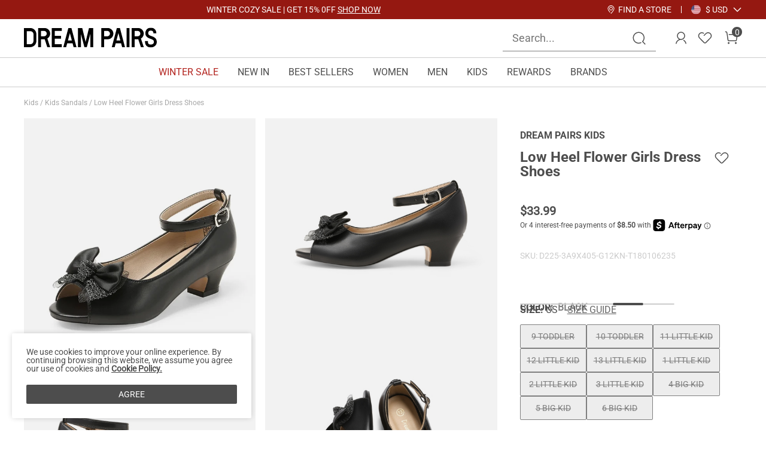

--- FILE ---
content_type: text/html; charset=UTF-8
request_url: https://www.dreampairs.com/goods/good-price?goods_id=17906&timestamp=1769152216387&_=1769152215150
body_size: -686
content:
{"status":0,"result":{"goods":{"activity_id":0,"activity_type":0,"goods_active_start_time":0,"goods_active_end_time":0,"show_discount_icon":0,"discount":0,"activity_price_list":{"real_price":null,"app":null,"user_show":{"activity_type":0,"goods_active_start_time":0,"goods_active_end_time":0,"discount":0,"shop_price":"33.99","shop_point":0,"is_promote_price":0,"market_price":"33.99","goods_number":"0","activity_id":0,"activity_stock":0,"activity_limit_number":0,"show_discount_icon":0},"not_user_show":{"activity_type":0,"goods_active_start_time":0,"goods_active_end_time":0,"discount":0,"shop_price":"33.99","shop_point":0,"is_promote_price":0,"market_price":"33.99","goods_number":"0","activity_id":0,"activity_stock":0,"activity_limit_number":0,"show_discount_icon":0},"point_show":null},"goods_number":"0","shop_price":"33.99","market_price":"33.99","is_on_sale":0},"bild":[],"bild_activity_url":"","build_type":"","coupon":[],"is_collect":0,"is_login":0},"message":"Success"}

--- FILE ---
content_type: text/html; charset=utf-8
request_url: https://order.buywithprime.amazon.com/agf8uwjsz6/widget-cart/w-Qm7yj7hp7I8SaQ03cSaTPa
body_size: 70
content:
<script nonce="1072278e1c206a761a08db08cf2b028f" type="application/javascript">
  const cartEnabled = 'true';
  if (cartEnabled === 'true') {
    import('https://cdn.us-east-1.prod.moon.dubai.aws.dev/5BxYQVlPVti7/B97IdePSMNDH/1/mApSsWVLKE/scripts/cart.bundle.js').then(() => {
      window.cartLib.initializeCart(
        'bottom_right',
        'o-9882f292-126c-4a3e-8ef3-128cdf2fcbff',
        'arn:aws:rudolph:us-east-1:158113192558:order-managers/rkh8ky6df8',
        'Dreampairs',
        'https://amazon-omni-cdn.com/qqv55lyvc9b/wbdo8nozmh7rh2/7c278426-5fde-41fd-ac0e-e8d2d06cf31e.jpeg',
        'Group 113.png',
        'https://cdn.us-east-1.prod.moon.dubai.aws.dev/AoQtxP83g5K6/jjT7qv4oGvoy/1/amazon-ember.css',
        '',
        'false',
        'bp-8ff7fe61-178e-4cb2-ae73-88fbaece4b57'
      );
    });
  }
</script>


--- FILE ---
content_type: text/html; charset=utf-8
request_url: https://order.buywithprime.amazon.com/agf8uwjsz6/cart-event-bus/w-Qm7yj7hp7I8SaQ03cSaTPa?ubid_ovr=89380e7d-ee87-44da-ab04-4f72ff6f4845
body_size: -153
content:
<!DOCTYPE html>
<html lang="en" color-scheme="light">
  <head>
    
    <meta charset="UTF-8"/>
    <meta name="robots" content="noindex">
    <meta http-equiv="X-UA-Compatible" content="IE=edge"/>
    <meta name="viewport" content="width=device-width, initial-scale=1.0"/>
    <meta name="widget-type" content="buyability">
    <title>Buy With Prime</title>
    <script nonce="b23e7a2004caa38501d5e48137dd54fb" data-sf-feature="sf-host" type="application/json">
      {
        "clickStreamTenantArn": "arn:aws:irtysh:us-east-1:158113192558:tenant/8f5df16c-c2a4-4794-a671-f80e0ee716f9",
        "theme": "bwp",
        "skipPageLoadEmit": true
      }
    </script>
    <script nonce="b23e7a2004caa38501d5e48137dd54fb">
      window.clickstream = window.clickstream || {};
      window.clickstream.createTracker = (applicationId) => {
        return Promise
          ? new Promise((resolve) => {
            const intervalId = setInterval(() => {
              if (window.clickstream.__createClickstream) {
                clearInterval(intervalId);
                resolve(window.clickstream.__createClickstream(applicationId));
              }
            }, 100);
          })
          : undefined;
      };
    </script>
    <script nonce="b23e7a2004caa38501d5e48137dd54fb" id="clickstream-script" async src="/static/storefront-host/clickstream.f6759f7ec7dae1953b8a.js"></script>
    <script nonce="b23e7a2004caa38501d5e48137dd54fb">
      document
        .getElementById('clickstream-script')
        .addEventListener('load', () => {
          window.clickstream.init('arn:aws:irtysh:us-east-1:158113192558:tenant/8f5df16c-c2a4-4794-a671-f80e0ee716f9');
        });
    </script>
    
    <script nonce="b23e7a2004caa38501d5e48137dd54fb" defer src="https://cdn.us-east-1.prod.moon.dubai.aws.dev/5BxYQVlPVti7/B97IdePSMNDH/1/mApSsWVLKE/scripts/event_bus.bundle.js" data-sf-preload></script>
    <script nonce="b23e7a2004caa38501d5e48137dd54fb" id="amzn-style-data" type="application/json">
      {
        "buttonCornerRadius": "4",
        "buttonCornerType": "ROUND",
        "widgetLayout": "BUTTON_ONLY",
        "colorTheme": "LIGHT"
      }
    </script>
  </head>
  <body>
    <div id="no-op"></div>
  </body>
</html>


--- FILE ---
content_type: text/css
request_url: https://static.dreampairs.com/static/dreampairs/css/topAndfoot-index.css?v=0d9254a87994ab17c819
body_size: 12172
content:
@font-face{font-family:roboto-bol;font-style:normal;font-weight:400;src:url(../fonts/Roboto-Bold.ttf?v=cb02a42f24299e95adb5) format("truetype")}@font-face{font-family:roboto;font-style:normal;font-weight:400;src:url(../fonts/Roboto-Regular.ttf?v=5dd918926d41224c8142) format("truetype")}@font-face{font-family:roboto-Bold;font-style:normal;font-weight:400;src:url(../fonts/Roboto-Bold.ttf?v=cb02a42f24299e95adb5) format("truetype")}@font-face{font-family:roboto-Regular;font-style:normal;font-weight:400;src:url(../fonts/Roboto-Regular.ttf?v=5dd918926d41224c8142) format("truetype")}@font-face{font-family:AnekLatin-Regular;font-style:normal;font-weight:400;src:url(../fonts/AnekLatin_Condensed-Regular.ttf?v=685d45ef88c7755b11e2) format("truetype")}@font-face{font-family:AnekLatin-SemiBold;font-style:normal;font-weight:400;src:url(../fonts/AnekLatin_Condensed-SemiBold.ttf?v=7e9a73f2400ea6f25622) format("truetype")}blockquote,body,dd,div,dl,dt,fieldset,form,h1,h2,h3,h4,h5,h6,input,li,ol,p,pre,td,textarea,th,ul{margin:0;padding:0}table{border-collapse:collapse;border-spacing:0}body{-webkit-tap-highlight-color:transparent}fieldset,img{border:0}address,caption,cite,code,dfn,em,strong,th,var{font-style:normal;font-weight:400}ol,ul{list-style:none}capation,th{text-align:left}h1,h2,h3,h4,h5,h6{font-size:100%;font-weight:400}q:after,q:before{content:" "}abbr,acronym{border:0}a{color:#4d4d4d;text-decoration:none}input{appearance:none}.clearfix:after{clear:both;content:".";display:block;height:0;visibility:hidden}.clearfix{display:inline-block}html .clearfix{height:1%}.clearfix{display:block}.vm{vertical-align:center}.pr{position:relative}.abs-right,.pa{position:absolute}.abs-right{right:0}.zoom{zoom:1}.hidden{visibility:hidden}.ovhidden{overflow:hidden}.none{display:none}.flex{display:flex}.inline-flex{display:inline-flex}.fy-bold{font-family:roboto-bol,roboto,sans-serif}.tc{text-align:center}.f12{font-size:12px}.f14{font-size:14px}.f16,.f18{font-size:16px}.f20{font-size:20px}.f24{font-size:24px}.f32{font-size:32px}.f40{font-size:40px}.fb{font-weight:700}.fn{font-weight:400}.m4{margin:4px}.m8{margin:8px}.m16{margin:16px}.m24{margin:24px}.m32{margin:32px}.m40{margin:40px}.m48{margin:48px}.m56{margin:56px}.m64{margin:64px}.m72{margin:72px}.m80{margin:80px}.m88{margin:88px}.m96{margin:96px}.m104{margin:104px}.m112{margin:112px}.mt4{margin-top:4px}.mt8{margin-top:8px}.mt16{margin-top:16px}.mt24{margin-top:24px}.mt32{margin-top:32px}.mt40{margin-top:40px}.mt48{margin-top:48px}.mt56{margin-top:56px}.mt64{margin-top:64px}.mt72{margin-top:72px}.mt80{margin-top:80px}.mt88{margin-top:88px}.mt96{margin-top:96px}.mt104{margin-top:104px}.mt112{margin-top:112px}.mb4{margin-bottom:4px}.mb8{margin-bottom:8px}.mb16{margin-bottom:16px}.mb24{margin-bottom:24px}.mb32{margin-bottom:32px}.mb40{margin-bottom:40px}.mb48{margin-bottom:48px}.mb56{margin-bottom:56px}.mb64{margin-bottom:64px}.mb72{margin-bottom:72px}.mb80{margin-bottom:80px}.mb88{margin-bottom:88px}.mb96{margin-bottom:96px}.mb104{margin-bottom:104px}.mb112{margin-bottom:112px}.ml4{margin-left:4px}.ml8{margin-left:8px}.ml16{margin-left:16px}.ml24{margin-left:24px}.ml32{margin-left:32px}.ml40{margin-left:40px}.ml48{margin-left:48px}.ml56{margin-left:56px}.ml64{margin-left:64px}.ml72{margin-left:72px}.ml80{margin-left:80px}.ml88{margin-left:88px}.ml96{margin-left:96px}.ml104{margin-left:104px}.ml112{margin-left:112px}.mr4{margin-right:4px}.mr8{margin-right:8px}.mr16{margin-right:16px}.mr24{margin-right:24px}.mr32{margin-right:32px}.mr40{margin-right:40px}.mr48{margin-right:48px}.mr56{margin-right:56px}.mr64{margin-right:64px}.mr72{margin-right:72px}.mr80{margin-right:80px}.mr88{margin-right:88px}.mr96{margin-right:96px}.mr104{margin-right:104px}.mr112{margin-right:112px}.p4{padding:4px}.p8{padding:8px}.p16{padding:16px}.p24{padding:24px}.p32{padding:32px}.p40{padding:40px}.p48{padding:48px}.p56{padding:56px}.p64{padding:64px}.p72{padding:72px}.p80{padding:80px}.p88{padding:88px}.p96{padding:96px}.p104{padding:104px}.p112{padding:112px}.pt4{padding-top:4px}.pt8{padding-top:8px}.pt16{padding-top:16px}.pt24{padding-top:24px}.pt32{padding-top:32px}.pt40{padding-top:40px}.pt48{padding-top:48px}.pt56{padding-top:56px}.pt64{padding-top:64px}.pt72{padding-top:72px}.pt80{padding-top:80px}.pt88{padding-top:88px}.pt96{padding-top:96px}.pt104{padding-top:104px}.pt112{padding-top:112px}.pb4{padding-bottom:4px}.pb8{padding-bottom:8px}.pb16{padding-bottom:16px}.pb24{padding-bottom:24px}.pb32{padding-bottom:32px}.pb40{padding-bottom:40px}.pb48{padding-bottom:48px}.pb56{padding-bottom:56px}.pb64{padding-bottom:64px}.pb72{padding-bottom:72px}.pb80{padding-bottom:80px}.pb88{padding-bottom:88px}.pb96{padding-bottom:96px}.pb104{padding-bottom:104px}.pb112{padding-bottom:112px}.pl4{padding-left:4px}.pl8{padding-left:8px}.pl16{padding-left:16px}.pl24{padding-left:24px}.pl32{padding-left:32px}.pl40{padding-left:40px}.pl48{padding-left:48px}.pl56{padding-left:56px}.pl64{padding-left:64px}.pl72{padding-left:72px}.pl80{padding-left:80px}.pl88{padding-left:88px}.pl96{padding-left:96px}.pl104{padding-left:104px}.pl112{padding-left:112px}.pr4{padding-right:4px}.pr8{padding-right:8px}.pr16{padding-right:16px}.pr24{padding-right:24px}.pr32{padding-right:32px}.pr40{padding-right:40px}.pr48{padding-right:48px}.pr56{padding-right:56px}.pr64{padding-right:64px}.pr72{padding-right:72px}.pr80{padding-right:80px}.pr88{padding-right:88px}.pr96{padding-right:96px}.pr104{padding-right:104px}.pr112{padding-right:112px}@media screen and (min-width:769px){.pc_f12{font-size:12px}.pc_f14{font-size:14px}.pc_f16,.pc_f18{font-size:16px}.pc_f20{font-size:20px}.pc_f24{font-size:24px}.pc_f32{font-size:32px}.pc_f40{font-size:40px}.pc_fb{font-weight:700}.pc_fn{font-weight:400}.pc_m4{margin:4px}.pc_m8{margin:8px}.pc_m16{margin:16px}.pc_m24{margin:24px}.pc_m32{margin:32px}.pc_m40{margin:40px}.pc_m48{margin:48px}.pc_m56{margin:56px}.pc_m64{margin:64px}.pc_m72{margin:72px}.pc_m80{margin:80px}.pc_m88{margin:88px}.pc_m96{margin:96px}.pc_m104{margin:104px}.pc_m112{margin:112px}.pc_mt4{margin-top:4px}.pc_mt8{margin-top:8px}.pc_mt16{margin-top:16px}.pc_mt24{margin-top:24px}.pc_mt32{margin-top:32px}.pc_mt40{margin-top:40px}.pc_mt48{margin-top:48px}.pc_mt56{margin-top:56px}.pc_mt64{margin-top:64px}.pc_mt72{margin-top:72px}.pc_mt80{margin-top:80px}.pc_mt88{margin-top:88px}.pc_mt96{margin-top:96px}.pc_mt104{margin-top:104px}.pc_mt112{margin-top:112px}.pc_mb4{margin-bottom:4px}.pc_mb8{margin-bottom:8px}.pc_mb16{margin-bottom:16px}.pc_mb24{margin-bottom:24px}.pc_mb32{margin-bottom:32px}.pc_mb40{margin-bottom:40px}.pc_mb48{margin-bottom:48px}.pc_mb56{margin-bottom:56px}.pc_mb64{margin-bottom:64px}.pc_mb72{margin-bottom:72px}.pc_mb80{margin-bottom:80px}.pc_mb88{margin-bottom:88px}.pc_mb96{margin-bottom:96px}.pc_mb104{margin-bottom:104px}.pc_mb112{margin-bottom:112px}.pc_ml4{margin-left:4px}.pc_ml8{margin-left:8px}.pc_ml16{margin-left:16px}.pc_ml24{margin-left:24px}.pc_ml32{margin-left:32px}.pc_ml40{margin-left:40px}.pc_ml48{margin-left:48px}.pc_ml56{margin-left:56px}.pc_ml64{margin-left:64px}.pc_ml72{margin-left:72px}.pc_ml80{margin-left:80px}.pc_ml88{margin-left:88px}.pc_ml96{margin-left:96px}.pc_ml104{margin-left:104px}.pc_ml112{margin-left:112px}.pc_mr4{margin-right:4px}.pc_mr8{margin-right:8px}.pc_mr16{margin-right:16px}.pc_mr24{margin-right:24px}.pc_mr32{margin-right:32px}.pc_mr40{margin-right:40px}.pc_mr48{margin-right:48px}.pc_mr56{margin-right:56px}.pc_mr64{margin-right:64px}.pc_mr72{margin-right:72px}.pc_mr80{margin-right:80px}.pc_mr88{margin-right:88px}.pc_mr96{margin-right:96px}.pc_mr104{margin-right:104px}.pc_mr112{margin-right:112px}.pc_p4{padding:4px}.pc_p8{padding:8px}.pc_p16{padding:16px}.pc_p24{padding:24px}.pc_p32{padding:32px}.pc_p40{padding:40px}.pc_p48{padding:48px}.pc_p56{padding:56px}.pc_p64{padding:64px}.pc_p72{padding:72px}.pc_p80{padding:80px}.pc_p88{padding:88px}.pc_p96{padding:96px}.pc_p104{padding:104px}.pc_p112{padding:112px}.pc_pt4{padding-top:4px}.pc_pt8{padding-top:8px}.pc_pt16{padding-top:16px}.pc_pt24{padding-top:24px}.pc_pt32{padding-top:32px}.pc_pt40{padding-top:40px}.pc_pt48{padding-top:48px}.pc_pt56{padding-top:56px}.pc_pt64{padding-top:64px}.pc_pt72{padding-top:72px}.pc_pt80{padding-top:80px}.pc_pt88{padding-top:88px}.pc_pt96{padding-top:96px}.pc_pt104{padding-top:104px}.pc_pt112{padding-top:112px}.pc_pb4{padding-bottom:4px}.pc_pb8{padding-bottom:8px}.pc_pb16{padding-bottom:16px}.pc_pb24{padding-bottom:24px}.pc_pb32{padding-bottom:32px}.pc_pb40{padding-bottom:40px}.pc_pb48{padding-bottom:48px}.pc_pb56{padding-bottom:56px}.pc_pb64{padding-bottom:64px}.pc_pb72{padding-bottom:72px}.pc_pb80{padding-bottom:80px}.pc_pb88{padding-bottom:88px}.pc_pb96{padding-bottom:96px}.pc_pb104{padding-bottom:104px}.pc_pb112{padding-bottom:112px}.pc_pl4{padding-left:4px}.pc_pl8{padding-left:8px}.pc_pl16{padding-left:16px}.pc_pl24{padding-left:24px}.pc_pl32{padding-left:32px}.pc_pl40{padding-left:40px}.pc_pl48{padding-left:48px}.pc_pl56{padding-left:56px}.pc_pl64{padding-left:64px}.pc_pl72{padding-left:72px}.pc_pl80{padding-left:80px}.pc_pl88{padding-left:88px}.pc_pl96{padding-left:96px}.pc_pl104{padding-left:104px}.pc_pl112{padding-left:112px}.pc_pr4{padding-right:4px}.pc_pr8{padding-right:8px}.pc_pr16{padding-right:16px}.pc_pr24{padding-right:24px}.pc_pr32{padding-right:32px}.pc_pr40{padding-right:40px}.pc_pr48{padding-right:48px}.pc_pr56{padding-right:56px}.pc_pr64{padding-right:64px}.pc_pr72{padding-right:72px}.pc_pr80{padding-right:80px}.pc_pr88{padding-right:88px}.pc_pr96{padding-right:96px}.pc_pr104{padding-right:104px}.pc_pr112{padding-right:112px}}@media screen and (max-width:768px){.m_f12{font-size:12px}.m_f14{font-size:14px}.m_f16,.m_f18{font-size:16px}.m_f20{font-size:20px}.m_f24{font-size:24px}.m_f32{font-size:32px}.m_f40{font-size:40px}.m_fb{font-weight:700}.m_fn{font-weight:400}.m_m4{margin:4px}.m_m8{margin:8px}.m_m16{margin:16px}.m_m24{margin:24px}.m_m32{margin:32px}.m_m40{margin:40px}.m_m48{margin:48px}.m_m56{margin:56px}.m_m64{margin:64px}.m_m72{margin:72px}.m_m80{margin:80px}.m_m88{margin:88px}.m_m96{margin:96px}.m_m104{margin:104px}.m_m112{margin:112px}.m_mt4{margin-top:4px}.m_mt8{margin-top:8px}.m_mt16{margin-top:16px}.m_mt24{margin-top:24px}.m_mt32{margin-top:32px}.m_mt40{margin-top:40px}.m_mt48{margin-top:48px}.m_mt56{margin-top:56px}.m_mt64{margin-top:64px}.m_mt72{margin-top:72px}.m_mt80{margin-top:80px}.m_mt88{margin-top:88px}.m_mt96{margin-top:96px}.m_mt104{margin-top:104px}.m_mt112{margin-top:112px}.m_mb4{margin-bottom:4px}.m_mb8{margin-bottom:8px}.m_mb16{margin-bottom:16px}.m_mb24{margin-bottom:24px}.m_mb32{margin-bottom:32px}.m_mb40{margin-bottom:40px}.m_mb48{margin-bottom:48px}.m_mb56{margin-bottom:56px}.m_mb64{margin-bottom:64px}.m_mb72{margin-bottom:72px}.m_mb80{margin-bottom:80px}.m_mb88{margin-bottom:88px}.m_mb96{margin-bottom:96px}.m_mb104{margin-bottom:104px}.m_mb112{margin-bottom:112px}.m_ml4{margin-left:4px}.m_ml8{margin-left:8px}.m_ml16{margin-left:16px}.m_ml24{margin-left:24px}.m_ml32{margin-left:32px}.m_ml40{margin-left:40px}.m_ml48{margin-left:48px}.m_ml56{margin-left:56px}.m_ml64{margin-left:64px}.m_ml72{margin-left:72px}.m_ml80{margin-left:80px}.m_ml88{margin-left:88px}.m_ml96{margin-left:96px}.m_ml104{margin-left:104px}.m_ml112{margin-left:112px}.m_mr4{margin-right:4px}.m_mr8{margin-right:8px}.m_mr16{margin-right:16px}.m_mr24{margin-right:24px}.m_mr32{margin-right:32px}.m_mr40{margin-right:40px}.m_mr48{margin-right:48px}.m_mr56{margin-right:56px}.m_mr64{margin-right:64px}.m_mr72{margin-right:72px}.m_mr80{margin-right:80px}.m_mr88{margin-right:88px}.m_mr96{margin-right:96px}.m_mr104{margin-right:104px}.m_mr112{margin-right:112px}.m_p4{padding:4px}.m_p8{padding:8px}.m_p16{padding:16px}.m_p24{padding:24px}.m_p32{padding:32px}.m_p40{padding:40px}.m_p48{padding:48px}.m_p56{padding:56px}.m_p64{padding:64px}.m_p72{padding:72px}.m_p80{padding:80px}.m_p88{padding:88px}.m_p96{padding:96px}.m_p104{padding:104px}.m_p112{padding:112px}.m_pt4{padding-top:4px}.m_pt8{padding-top:8px}.m_pt16{padding-top:16px}.m_pt24{padding-top:24px}.m_pt32{padding-top:32px}.m_pt40{padding-top:40px}.m_pt48{padding-top:48px}.m_pt56{padding-top:56px}.m_pt64{padding-top:64px}.m_pt72{padding-top:72px}.m_pt80{padding-top:80px}.m_pt88{padding-top:88px}.m_pt96{padding-top:96px}.m_pt104{padding-top:104px}.m_pt112{padding-top:112px}.m_pb4{padding-bottom:4px}.m_pb8{padding-bottom:8px}.m_pb16{padding-bottom:16px}.m_pb24{padding-bottom:24px}.m_pb32{padding-bottom:32px}.m_pb40{padding-bottom:40px}.m_pb48{padding-bottom:48px}.m_pb56{padding-bottom:56px}.m_pb64{padding-bottom:64px}.m_pb72{padding-bottom:72px}.m_pb80{padding-bottom:80px}.m_pb88{padding-bottom:88px}.m_pb96{padding-bottom:96px}.m_pb104{padding-bottom:104px}.m_pb112{padding-bottom:112px}.m_pl4{padding-left:4px}.m_pl8{padding-left:8px}.m_pl16{padding-left:16px}.m_pl24{padding-left:24px}.m_pl32{padding-left:32px}.m_pl40{padding-left:40px}.m_pl48{padding-left:48px}.m_pl56{padding-left:56px}.m_pl64{padding-left:64px}.m_pl72{padding-left:72px}.m_pl80{padding-left:80px}.m_pl88{padding-left:88px}.m_pl96{padding-left:96px}.m_pl104{padding-left:104px}.m_pl112{padding-left:112px}.m_pr4{padding-right:4px}.m_pr8{padding-right:8px}.m_pr16{padding-right:16px}.m_pr24{padding-right:24px}.m_pr32{padding-right:32px}.m_pr40{padding-right:40px}.m_pr48{padding-right:48px}.m_pr56{padding-right:56px}.m_pr64{padding-right:64px}.m_pr72{padding-right:72px}.m_pr80{padding-right:80px}.m_pr88{padding-right:88px}.m_pr96{padding-right:96px}.m_pr104{padding-right:104px}.m_pr112{padding-right:112px}}.input-field,.input-field .input-field-box{box-sizing:border-box;position:relative;width:100%}.input-field .input-field-box{border:1px solid transparent;display:flex;flex-wrap:wrap;height:50px}.input-field .input-field-box:before{box-sizing:border-box;color:#ededed;content:attr(placeholder);font-size:14px;left:0;padding-left:10px;position:absolute;top:50%;transform:translateY(-50%)}.input-field .input-field-box.input-field-prefix-box{display:flex}.input-field .input-field-box.input-field-prefix-box:before{left:40px}.input-field .input-field-box.input-field-prefix-box .input-item{flex:1;padding-left:46px}.input-field .input-field-box.input-field-prefix-box .prefix{box-sizing:border-box;color:rgba(77,77,77,.5);left:10px;position:absolute;top:50%;transform:translateY(-50%);width:40px}.input-field .input-field-box.input-field-prefix-box .prefix:after{content:attr(head)}.input-field .input-field-box.input-field-prefix-box.input-field-box-hold:before{left:0}.input-field .input-field-box.input-field-prefix-box.input-field-box-hold .prefix{padding-top:22px;top:0;transform:translateY(0)}.input-field .input-field-box.input-field-box-error{border-color:#b61e0f!important}.input-field .input-field-box-hold:before{color:rgba(77,77,77,.5);font-size:12px;height:14px;line-height:14px;top:6px;transform:translateY(0);width:100%}.input-field .input-field-box-focus .clear-icon{display:block}.input-field .input-item{background-color:#f5f5f5;border:none;border-radius:0;box-sizing:border-box;flex:1;font-size:14px;outline:none;padding:17px 30px 6px 10px;width:100%}.input-field .input-item::placeholder{color:#7f7f7f}.input-field .input-item:-webkit-autofill{transition:background-color 5000s ease-out 0s}.input-field .input-item.error+.clear-icon{background:url([data-uri]) no-repeat 50%;background-size:16px 16px;display:block}.input-field .input-item.valid+.clear-icon{background:url([data-uri]) no-repeat 50%;background-size:16px 16px;display:block}.input-field .passworld-field-box .input-item{padding-right:70px}.input-field .passworld-field-box .clear-icon{right:34px}.input-field .passworld-field-box .show-ps-icon{background:url([data-uri]) no-repeat 50%;background-size:16px 16px;cursor:pointer;height:100%;position:absolute;right:6px;top:50%;transform:translateY(-50%);width:24px}.input-field .passworld-field-box .show-ps-icon.open{background:url([data-uri]) no-repeat 50%;background-size:16px 16px}.input-field .clear-icon{background-size:16px 16px;display:none;height:24px;position:absolute;right:6px;top:50%;transform:translateY(-50%);width:24px}.input-field label.error{color:#b61e0f;font-size:12px}.attr_flag,.discount_flag{align-items:center;background-color:#f4e4d4;border-radius:2px;box-sizing:border-box;color:#b61e0f;display:inline-flex;font-size:14px;font-weight:700;height:20px;justify-content:center;left:8px;padding:0 4px;position:absolute;top:8px;white-space:nowrap;z-index:1}.attr_flag span,.discount_flag span{align-items:center;display:flex;font-family:roboto-bol,roboto,sans-serif;justify-self:center}.attr_flag span:before,.discount_flag span:before{content:"-"}.attr_flag span:after,.discount_flag span:after{content:"%";font-weight:400}.flash_flag{align-items:center;background-color:#f4e4d4;border-radius:2px;box-sizing:border-box;color:#b61e0f;display:inline-flex;font-size:14px;font-weight:700;justify-content:center;left:10px;padding:2px 4px;position:absolute;top:10px;z-index:1;z-index:2}.flash_flag span{align-items:center;display:flex;font-family:roboto-bol,roboto,sans-serif;justify-self:center}.flash_flag span:before{content:"-"}.flash_flag span:after{content:"%";font-weight:400}.flash_flag:before{background:url([data-uri]) no-repeat 50%;content:"";display:block;height:16px;margin-right:2px;width:16px}.discount_flag,.flash_flag{display:none!important}.goods-price{align-items:center;flex-wrap:wrap}.my-shop-price{font-size:16px}.menber-price,.promotion-price{color:#b61e0f!important;font-size:16px;font-weight:700;margin-right:8px;white-space:nowrap}.menber-price+.market-price,.menber-price+.old-shop-price,.promotion-price+.market-price,.promotion-price+.old-shop-price{margin-left:0;text-decoration:line-through}.market-price,.old-shop-price{color:#ccc!important;font-size:16px}.pre-order-flag{background-color:#feef93;border-radius:2px;box-sizing:border-box;color:#4d4d4d;font-size:12px;font-weight:700;line-height:12px;max-width:100%;overflow:hidden;padding:4px;text-overflow:ellipsis;white-space:nowrap;width:fit-content}.pre-order-time{color:#7f7f7f;font-size:12px;line-height:12px}.marketing_tag_top_wrap{align-items:start;display:flex;flex-direction:column;left:0;max-width:90%;position:absolute;top:8px;z-index:1}@media screen and (max-width:768px){.marketing_tag_top_wrap{left:8px}.marketing_tag_top_wrap .marketing_tag_position{height:20px;line-height:20px;padding:0 4px}}.marketing_tag_top_wrap .marketing_tag_position{display:inline-block;margin-bottom:5px}.marketing_tag_top_wrap .discount_flag,.marketing_tag_top_wrap .flash_flag{display:none!important;left:0;position:relative;top:0}.marketing_tag_bottom_wrap{bottom:0;height:16px;left:0;max-width:90%;position:absolute}@media screen and (max-width:768px){.marketing_tag_bottom_wrap{left:8px}}.marketing_tag_bottom_wrap .marketing_tag_position{border-radius:3px;display:inline-block;font-size:12px;height:16px;line-height:16px;padding:0 4px 0 2px}.marketing_tag_title_bottom_list_wrap{display:flex;flex-wrap:wrap;height:20px;overflow:hidden;padding-top:16px}.marketing_tag_title_bottom_list_wrap .marketing_tag_position{border-radius:2px;height:20px;justify-content:flex-start;line-height:20px;overflow:initial;padding:0 4px}.marketing_tag_title_bottom_list_wrap p{background:var(--bg_color);color:var(--text_color)}@media screen and (max-width:768px){.marketing_tag_title_bottom_list_wrap{padding-top:8px}}.marketing_detail_tag_top_wrap{align-items:start;display:flex;flex-direction:column;left:10px;max-width:90%;position:absolute;top:10px;z-index:1}.marketing_detail_tag_top_wrap .marketing_tag_position{display:inline-block;margin-bottom:5px}.marketing_detail_tag_top_wrap .discount_flag,.marketing_detail_tag_top_wrap .flash_flag{display:none!important;left:0;position:relative;top:0}.marketing_tag_bottom_m_wrap{bottom:19px;left:50%;position:absolute;transform:translateX(-50%);z-index:1}@media screen and (min-width:769px){.marketing_tag_bottom_m_wrap{display:none}}.marketing_tag_bottom_m_wrap .marketing_tag_position{border-radius:2px;height:20px;line-height:20px;padding:0 5px}.marketing_tag_title_bottom_wrap{display:flex;flex-wrap:wrap}.marketing_tag_title_bottom_wrap .marketing_tag_position{border-radius:2px;height:20px;line-height:20px;margin-bottom:10px;padding:0 5px}.marketing_tag_position,.marketing_tag_title_bottom_wrap p{background:var(--bg_color);color:var(--text_color)}.marketing_tag_position{align-items:center;border-radius:2px;box-sizing:border-box;display:flex;font-size:14px;height:20px;justify-content:center;line-height:20px;margin-right:4px;max-width:100%;overflow:hidden;padding:0 8px;text-overflow:ellipsis;white-space:nowrap}.marketing_tag_position .tag_icon{height:16px!important;position:relative!important;vertical-align:middle;width:16px!important}.marketing_tag_position span{padding-left:3px}.marketing_tag_position_pc{display:inline-block}@media screen and (max-width:768px){.marketing_tag_position_pc{display:none}}.star-wrap{align-items:center;display:inline-flex;gap:4px;justify-content:center}.star-wrap .star{background:url([data-uri]) no-repeat 50%;background-size:cover;height:16px;width:16px}.star-wrap .star.rated{background:url([data-uri]) no-repeat 50%;background-size:cover}.star-wrap .star.half-rated{background:url([data-uri]) no-repeat 50%;background-size:cover}body,button,html,input,select{-moz-osx-font-smoothing:grayscale;-webkit-font-smoothing:antialiased;text-rendering:optimizeLegibility;font-family:roboto,sans-serif;line-height:1}body,html{color:#4d4d4d}.overflow-hidden{overflow-y:hidden!important;width:100%}.brand-tag-name{display:flex;font-family:roboto-bol,roboto,sans-serif;font-size:16px;font-weight:700;height:16px;line-height:16px}.btn{align-items:center;background-color:#4d4d4d;border:none;border-radius:2px;color:#fff;cursor:pointer;display:flex;justify-content:center;text-align:center}.btn.btn-disabled{background-color:#ededed;color:#7f7f7f;cursor:not-allowed}.btn.load-bar{cursor:wait}.btn.load-bar:after{background:url(../img/assetimg/loading.gif?v=34eca7125f2f3be0eb4c) no-repeat 50%;background-size:100%;content:"";height:20px;margin-left:8px;width:20px}.hover-pop-box{background:#fff;border-radius:2px;box-shadow:0 4px 8px 0 rgba(0,0,0,.08)}.hover-pop-box,.tag{box-sizing:border-box}.tag{align-items:center;background-color:#4d4d4d;border-radius:13px;color:#fff;display:flex;justify-content:center;min-height:17px;min-width:17px;padding:0 4px}@media screen and (max-width:1024px){.mobile-overflowr-hidden{overflow-y:hidden}.mobile-overflowr-hidden-html{height:100%;overflow:hidden}}@media screen and (min-width:1025px){.pc-overflowr-hidden{overflow-y:hidden!important}}.top-bar{background-color:#4d4d4d;height:32px;padding-left:40px;padding-right:40px;position:relative}@media screen and (max-width:1024px){.top-bar{height:50px;padding-left:8px;padding-right:8px}.top-bar.mb_hidden{display:none}}.top-bar .marquee-box-wrapper{color:#fff;height:100%;overflow:hidden;text-align:center}.top-bar .marquee-box-wrapper .marquee-swiper-wrapper{flex-direction:column}.top-bar .marquee-box-wrapper .swiper-slide{align-items:center;display:flex;height:32px;justify-content:center}@media screen and (max-width:1024px){.top-bar .marquee-box-wrapper,.top-bar .marquee-box-wrapper .swiper-slide{height:50px}}@media screen and (min-width:1025px){.top-bar .marquee-box-wrapper{padding:0 300px 0 0}}@media screen and (min-width:1600px){.top-bar .marquee-box-wrapper{padding:0 300px}}.top-bar .top-bar-right{align-items:center;display:flex;height:100%;justify-content:center;position:absolute;right:40px;top:0;z-index:6}@media screen and (max-width:1024px){.top-bar .top-bar-right{display:none}}.top-bar .find-store{align-items:center;color:#fff;display:flex;justify-content:center;text-transform:uppercase}.top-bar .find-store svg{height:16px;margin-right:4px;width:16px}.top-bar .find-store svg path{fill:#fff}.top-bar .top-country-change{align-items:center;display:flex;height:100%;justify-content:center;position:relative;z-index:4}.top-bar .top-country-change:before{background-color:#fff;content:"";height:12px;margin-left:16px;margin-right:16px;overflow:hidden;width:1px}.top-bar .top-country-change .title{align-items:center;display:flex;justify-content:center}.top-bar .top-country-change .title .site-flag-item{color:#fff}.top-bar .top-country-change .title .site-flag-item i{display:none}.top-bar .top-country-change .icon-down{transition:all .3s ease-in-out}.top-bar .top-country-change .icon-down path{fill:#fff}.top-bar .top-country-change .site-flag-item{align-items:center;display:flex;font-size:14px}.top-bar .top-country-change .site-flag-item:before{background:var(--flags) no-repeat center center;background-size:cover;border-radius:100%;content:"";height:16px;margin-right:8px;width:16px}.top-bar .top-country-change .top-country-list{display:none;min-width:240px;position:absolute;right:0;top:32px;z-index:3}.top-bar .top-country-change .top-country-list ul{max-height:300px;overflow-y:auto}.top-bar .top-country-change .top-country-list li a{align-items:center;display:flex;font-size:14px;height:32px;padding:0 16px}.top-bar .top-country-change .top-country-list li a i{flex:1;font-style:normal;padding-right:8px;white-space:nowrap}.top-bar .top-country-change .top-country-list li a:before{background-color:#ededed;border-radius:100%;content:"";height:16px;margin-right:8px;width:16px}.top-bar .top-country-change .top-country-list li a:hover{background-color:#f6f6f6}.top-bar .top-country-change .top-country-list li a.cur-site i{text-decoration:underline}.top-bar .top-country-change .top-country-list .tips{color:#7f7f7f;font-size:12px;padding:8px 16px}.top-bar .top-country-change:hover .icon-down{transform:rotate(180deg)}.top-bar .top-country-change:hover .top-country-list{display:block}.header-container-pageHeader{background-color:#fff;box-sizing:border-box;left:0;position:sticky;top:0;width:100%;z-index:5}.header-container-pageHeader .header-layout{align-items:center;display:flex;height:64px;justify-content:space-between;padding-left:40px;padding-right:40px}.header-container-pageHeader .header-layout .header-logo{width:222px}.header-container-pageHeader .header-layout .header-logo svg{width:100%}.header-container-pageHeader .header-layout .right-box{align-items:center;display:flex;height:100%;justify-content:center}.header-container-pageHeader .header-layout .right-box svg{height:24px;width:24px}.header-container-pageHeader .header-layout .search-box{align-items:center;border-bottom:1px solid #7f7f7f;box-sizing:border-box;display:flex;height:44px;margin-right:24px;padding:10px 16px;position:relative;width:256px;z-index:2}.header-container-pageHeader .header-layout .search-box input{border:none;flex:1;font-size:18px;min-width:180px;outline:none}.header-container-pageHeader .header-layout .search-box label{cursor:pointer;height:24px;width:24px}.header-container-pageHeader .header-layout .search-box .search-guide{box-sizing:border-box;left:50%;position:absolute;top:57px;transform:translateX(-50%);width:360px}.header-container-pageHeader .header-layout .search-box .search-guide .search-title{display:flex;font-size:16px;font-weight:700;justify-content:space-between;padding-bottom:8px}.header-container-pageHeader .header-layout .search-box .search-guide .search-title a{font-size:12px;font-weight:400;text-decoration:underline}.header-container-pageHeader .header-layout .search-box .search-guide .search-items{display:flex;flex-wrap:wrap}.header-container-pageHeader .header-layout .search-box .search-guide .search-items a{align-items:center;border:1px solid #ccc;border-radius:2px;display:flex;font-size:14px;margin-right:8px;margin-top:8px;padding:8px}.header-container-pageHeader .header-layout .search-box .search-guide .search-items a svg{height:16px;margin-right:4px;width:16px}.header-container-pageHeader .header-layout .search-box .search-guide .host-history-item{padding-bottom:32px}.header-container-pageHeader .header-layout .cart-box,.header-container-pageHeader .header-layout .login-box,.header-container-pageHeader .header-layout .wishlist-box{height:100%;padding:0 6px;width:24px}.header-container-pageHeader .header-layout .login-box{align-items:center;display:flex;margin-right:8px;position:relative;z-index:2}.header-container-pageHeader .header-layout .login-box .usericon{display:block;height:26px;position:relative;width:24px}.header-container-pageHeader .header-layout .login-box .usericon .svg-hover-img{left:50%;opacity:0;position:absolute;top:50%;transform:translate(-50%,-50%);transition:all .3s}.header-container-pageHeader .header-layout .login-box:hover .svg-hover-img{opacity:1}.header-container-pageHeader .header-layout .login-box .account-menu{display:none;left:50%;position:absolute;top:65px;transform:translateX(-50%)}.header-container-pageHeader .header-layout .login-box .account-menu li{align-items:center;display:flex;height:32px;white-space:nowrap}.header-container-pageHeader .header-layout .login-box .account-menu li:hover{background-color:#f6f6f6}.header-container-pageHeader .header-layout .login-box .account-menu li a{align-items:center;display:flex;height:100%;padding:0 40px}@media screen and (min-width:1025px){.header-container-pageHeader .header-layout .login-box{margin-right:4px}.header-container-pageHeader .header-layout .login-box.login-status:hover .account-menu{display:block}}.header-container-pageHeader .header-layout .cart-box{align-items:center;display:flex;position:relative;z-index:2}.header-container-pageHeader .header-layout .cart-box .cart-num{align-items:center;background-color:#4d4d4d;border-radius:13px;box-sizing:border-box;color:#fff;display:flex;justify-content:center;min-height:17px;min-width:17px;padding:0 4px;position:absolute;right:-6px;top:-6px}.header-container-pageHeader .header-layout .cart-box .cart_items{display:block;height:26px;position:relative;width:24px}.header-container-pageHeader .header-layout .cart-box .cart_items .svg-hover-img{left:50%;opacity:0;position:absolute;top:50%;transform:translate(-50%,-50%);transition:all .3s}.header-container-pageHeader .header-layout .cart-box:hover .svg-hover-img{opacity:1}.header-container-pageHeader .header-layout .wishlist-box{align-items:center;display:flex;margin-right:8px;position:relative}.header-container-pageHeader .header-layout .wishlist-box .wishlist-num{align-items:center;background-color:#4d4d4d;border-radius:13px;box-sizing:border-box;color:#fff;display:flex;display:none;justify-content:center;min-height:17px;min-width:17px;padding:0 4px;position:absolute;right:-6px;top:-6px}.header-container-pageHeader .header-layout .wishlist-box .wishlist_items{display:block;height:26px;position:relative;width:24px}.header-container-pageHeader .header-layout .wishlist-box .wishlist_items .svg-hover-img{left:50%;opacity:0;position:absolute;top:50%;transform:translate(-50%,-50%);transition:all .3s}.header-container-pageHeader .header-layout .wishlist-box:hover .svg-hover-img{opacity:1}.header-container-pageHeader .header-layout .mb-show{display:none}@media screen and (max-width:1024px){.header-container-pageHeader .header-layout{height:52px;padding-left:16px;padding-right:16px}.header-container-pageHeader .header-layout .mb-show{display:block}.header-container-pageHeader .header-layout .svg-hover-img{display:none}.header-container-pageHeader .header-layout .left-box{display:flex}.header-container-pageHeader .header-layout .left-box svg{height:100%;width:100%}.header-container-pageHeader .header-layout .left-box .menu-icon,.header-container-pageHeader .header-layout .left-box .search-icon{height:24px;padding:6px;width:24px}.header-container-pageHeader .header-layout .left-box .menu-icon{margin-right:4px}.header-container-pageHeader .header-layout .header-logo{width:147px}.header-container-pageHeader .header-layout .search-box,.header-container-pageHeader .header-layout .wishlist-box{display:none}}@media screen and (min-width:1025px){.header-container-pageHeader .min-cart-box{position:absolute;right:0;top:65px;width:400px}}@media screen and (max-width:1024px){.header-container-pageHeader .min-cart-box.pc-show{display:none!important}}.header-container-pageHeader .head-menu{align-items:center;border-bottom:1px solid #ccc;border-top:1px solid #ccc;display:flex;height:48px;justify-content:center;padding-left:40px;padding-right:40px;position:relative}.header-container-pageHeader .head-menu .head-menu-inner{box-sizing:border-box;height:100%;max-width:100%;padding:0 40px;position:relative}.header-container-pageHeader .head-menu .head-menu-inner .menu-btn-prev{cursor:pointer;left:8px;position:absolute;top:50%;transform:translateY(-50%)}.header-container-pageHeader .head-menu .head-menu-inner .menu-btn-next{cursor:pointer;position:absolute;right:8px;top:50%;transform:translateY(-50%)}.header-container-pageHeader .head-menu .menu{height:100%;overflow:hidden;width:100%}.header-container-pageHeader .head-menu .menu .menu-sub-wrap{display:none}.header-container-pageHeader .head-menu .menu .menu-list{align-items:center;display:flex;height:100%}.header-container-pageHeader .head-menu .menu .menu-item{height:100%;margin:0;width:auto}.header-container-pageHeader .head-menu .menu .menu-link{align-items:center;color:var(--color);display:flex;font-size:16px;height:100%;justify-content:center;padding:0 16px;white-space:nowrap}.header-container-pageHeader .head-menu .menu .menu-link:hover{font-weight:700}.header-container-pageHeader .head-menu .menu .menu-link>img{margin-left:8px;max-width:35px}.header-container-pageHeader .head-menu .menu .menu-link.cur-link{font-weight:700}.header-container-pageHeader .head-menu .menu-show-box{background-color:#fff;box-shadow:0 4px 8px 0 rgba(0,0,0,.08);box-sizing:border-box;display:none;left:0;padding:56px 40px;position:absolute;top:49px;width:100%}.header-container-pageHeader .head-menu .menu-show-box .menu-sub{align-items:flex-start;display:flex;justify-content:center;margin-left:auto;margin-right:auto}.header-container-pageHeader .head-menu .menu-show-box .menu-sub-list{font-size:16px;max-width:160px;min-width:140px}.header-container-pageHeader .head-menu .menu-show-box .menu-sub-list+.menu-sub-list{margin-left:min(2.08vw,40px)}.header-container-pageHeader .head-menu .menu-show-box .menu-sub-list.menu-sub-list-img{flex:1;max-width:400px;min-width:150px}.header-container-pageHeader .head-menu .menu-show-box .menu-sub-list.menu-sub-list-img+.menu-sub-list-img{margin-left:.83vw}.header-container-pageHeader .head-menu .menu-show-box .menu-sub-list .menu-sub-item+.menu-sub-item{margin-top:16px}.header-container-pageHeader .head-menu .menu-show-box .menu-sub-list .top-link a{color:var(--color);display:block;font-weight:700;text-decoration:underline}.header-container-pageHeader .head-menu .menu-show-box .menu-sub-list .item-link{color:var(--color);display:block;margin-top:16px}.header-container-pageHeader .head-menu .menu-show-box .menu-sub-list .item-link:hover{text-decoration:underline}.header-container-pageHeader .head-menu .menu-show-box .menu-sub-list-img .img-wrap{aspect-ratio:var(--pc_aspect_ratio);border-radius:2px;display:block;overflow:hidden}.header-container-pageHeader .head-menu .menu-show-box .menu-sub-list-img img{height:100%;vertical-align:top;width:100%}.header-container-pageHeader .head-menu .menu-show-box .menu-sub-list-img .img-tips{padding:16px 24px;text-align:center}.header-container-pageHeader .head-menu .menu-show-box .menu-sub-list-img .img-tips-btn a,.header-container-pageHeader .head-menu .menu-show-box .menu-sub-list-img .img-tips-sub-title,.header-container-pageHeader .head-menu .menu-show-box .menu-sub-list-img .img-tips-title{color:var(--color)}.header-container-pageHeader .head-menu .menu-show-box .menu-sub-list-img .img-tips-title{font-weight:700}.header-container-pageHeader .head-menu .menu-show-box .menu-sub-list-img .img-tips-sub-title+.img-tips-btn,.header-container-pageHeader .head-menu .menu-show-box .menu-sub-list-img .img-tips-title+.img-tips-btn,.header-container-pageHeader .head-menu .menu-show-box .menu-sub-list-img .img-tips-title+.img-tips-sub-title{margin-top:16px}.header-container-pageHeader .head-menu .menu-show-box .menu-sub-list-img .img-tips-btn a{text-decoration-line:underline}@media screen and (min-width:1920px){.header-container-pageHeader .head-menu .menu-show-box .menu-sub-list{min-width:140px}.header-container-pageHeader .head-menu .menu-show-box .menu-sub-list+.menu-sub-list{margin-left:40px}.header-container-pageHeader .head-menu .menu-show-box .menu-sub-list.menu-sub-list-img+.menu-sub-list-img{margin-left:16px}}@media screen and (max-width:1200px){.header-container-pageHeader .head-menu .menu-show-box .menu-sub-list{min-width:100px}.header-container-pageHeader .head-menu .menu-show-box .menu-sub-list+.menu-sub-list{margin-left:16px;min-width:100px}.header-container-pageHeader .head-menu .menu-show-box .menu-sub-list.menu-sub-list-img{flex:1;max-width:400px;min-width:120px}.header-container-pageHeader .head-menu .menu-show-box .menu-sub-list:nth-child(n+6){display:none}}@media screen and (max-width:1024px){.header-container-pageHeader .head-menu{display:none!important}}.foot-area{border-top:1px solid #ededed}@media screen and (min-width:1025px){.foot-area{padding:88px 40px 40px}}@media screen and (max-width:1024px){.foot-area{padding-bottom:24px;padding-top:24px}}.foot-content-wrap{display:flex}.foot-content-wrap .email-input-box{align-items:stretch;border:1px solid #7f7f7f;border-radius:2px;display:flex;justify-content:space-between}.foot-content-wrap .email-input-box input{border:none;box-sizing:border-box;flex:1;outline:none}.foot-content-wrap .email-input-box button{border:none;border-radius:0;box-sizing:border-box;text-transform:uppercase}.foot-content-wrap .email-tips{color:#ccc}.foot-content-wrap .share-iocon-list{align-items:center;display:flex;flex-wrap:wrap;justify-content:center}.foot-content-wrap .share-iocon-list a{height:24px;width:24px}.foot-content-wrap .share-iocon-list a+a{margin-left:16px}.foot-content-wrap .error-tips{color:#b61e0f}.foot-content-wrap .article-cate .icon-down{display:none}.foot-content-wrap .article-cate .list{display:flex}.foot-content-wrap .article-cate .list a{box-sizing:border-box;color:#7f7f7f;width:100%}@media screen and (min-width:1025px){.foot-content-wrap{align-items:flex-start;justify-content:space-between;margin-left:auto;margin-right:auto;max-width:1920px}.foot-content-wrap .right-box{max-width:30%;order:1}.foot-content-wrap .right-box .email-subscript-wrap .title{padding-bottom:32px;text-transform:uppercase}.foot-content-wrap .right-box .email-subscript-wrap .btn{padding-left:32px;padding-right:32px}.foot-content-wrap .right-box .share-iocon-list{justify-content:flex-start;margin-top:32px}.foot-content-wrap .right-box .share-iocon-list a+a{margin-left:24px}.foot-content-wrap .article-cate dt{font-size:18px;font-weight:700;padding-bottom:16px}.foot-content-wrap .article-cate .list{font-size:16px;padding-top:16px}}@media screen and (max-width:1024px){.foot-content-wrap{flex-direction:column;padding-left:16px;padding-right:16px}.foot-content-wrap .right-box{margin-bottom:16px}.foot-content-wrap .right-box .email-subscript-wrap .title{padding-bottom:16px;padding-top:16px;text-align:center;text-transform:uppercase}.foot-content-wrap .right-box .email-subscript-wrap .email-input-box{margin-top:16px}.foot-content-wrap .right-box .email-subscript-wrap .btn{padding-left:24px;padding-right:24px}.foot-content-wrap .right-box .share-iocon-list{margin-top:16px}.foot-content-wrap .article-cate dt{align-items:center;display:flex;font-size:16px;justify-content:space-between;padding:16px}.foot-content-wrap .article-cate dt .icon-down{display:flex;height:16px;transition:all .3s ease-in;width:16px}.foot-content-wrap .article-cate dd{display:none}.foot-content-wrap .article-cate dd a{padding:8px 16px}.foot-content-wrap .article-cate+.article-cate{border-top:1px solid #ededed}.foot-content-wrap .article-cate.on dt .icon-down{transform:rotate(180deg)}.foot-content-wrap .article-cate.on dd{display:block}.foot-content-wrap .article-cate.on .list:last-child{padding-bottom:16px}.foot-content-wrap .article-cate:last-child{margin-bottom:16px}.foot-content-wrap .pc-show{display:none!important}}.bottom-box{align-items:center;display:flex;justify-content:space-between}.bottom-box .pc-paylogo-list{align-items:center;display:flex;gap:16px}.bottom-box .pc-paylogo-list img{height:24px;width:38px}@media screen and (min-width:1025px){.bottom-box{border-top:1px solid #ededed;margin-left:auto;margin-right:auto;margin-top:48px;max-width:1920px;padding-top:32px}}@media screen and (max-width:1024px){.bottom-box{flex-direction:column;margin-bottom:8px;margin-top:8px;padding-left:16px;padding-right:16px}.bottom-box .pc-paylogo-list{gap:4px;margin-bottom:8px;margin-top:8px}.bottom-box .copyright{margin-bottom:8px;margin-top:8px;text-align:center}}@media screen and (min-width:1025px){.mobile-menu{display:none!important}}@media screen and (max-width:1024px){.mobile-menu{background:#fff;box-sizing:border-box;height:100vh;left:0;overflow:hidden;position:fixed;top:0;transform:translateX(-100%);transition:all .5s ease-in-out;width:100vw;z-index:100}.mobile-menu.show-menu{transform:translateX(0)}.mobile-menu .mobile-menu-header{align-items:center;display:flex;justify-content:space-between;margin-bottom:32px;padding:16px}.mobile-menu .mobile-search-box{flex:1;padding-left:16px;padding-right:16px}.mobile-menu .mobile-search-box .mobile-search-form{align-items:center;border:1px solid #ccc;display:flex;margin-bottom:32px;padding:0 16px}.mobile-menu .mobile-search-box .mobile-search-form input{border:none;flex:1;line-height:24px;outline:none;padding:10px 0}.mobile-menu .mobile-search-box .search-title{display:flex;font-size:16px;font-weight:700;justify-content:space-between;padding-bottom:8px}.mobile-menu .mobile-search-box .search-title a{font-size:12px;font-weight:400;text-decoration:underline}.mobile-menu .mobile-search-box .search-items{display:flex;flex-wrap:wrap}.mobile-menu .mobile-search-box .search-items a{align-items:center;border:1px solid #ccc;border-radius:2px;display:flex;font-size:14px;margin-right:8px;margin-top:8px;padding:8px}.mobile-menu .mobile-search-box .search-items a svg{height:16px;margin-right:4px;width:16px}.mobile-menu .mobile-search-box .host-history-item{padding-bottom:32px}.mobile-menu.menu-flex{display:flex;flex-direction:column}.mobile-menu .menu-box{display:flex;flex:1;flex-direction:column}.mobile-menu .menu-wrap{display:flex;height:100%;position:relative}.mobile-menu .menu-wrap .menu-list{border-right:1px solid #ededed;margin-right:4px;min-width:112px;overflow:hidden;width:29.86vw}.mobile-menu .menu-wrap .menu-list .menu-sub-wrap{display:none}.mobile-menu .menu-wrap .menu-list .cur-item .menu-link{font-weight:700}.mobile-menu .menu-wrap .menu-content{flex:1;position:relative}.mobile-menu .menu-wrap .menu-content .menu-content-inner{height:100%;left:0;position:absolute;top:0;width:calc(100% + 16px)}.mobile-menu .menu-wrap .menu-content .menu-sub-wrap{display:block;width:100%}.mobile-menu .menu-wrap .menu-link{align-items:center;color:var(--color);display:flex;font-size:16px;padding:16px}.mobile-menu .menu-wrap .menu-link img{display:none;margin-left:8px}.mobile-menu .menu-wrap .menu-sub-wrap .menu-sub{display:flex;flex-wrap:wrap;padding-left:16px;padding-right:16px}.mobile-menu .menu-wrap .menu-sub-wrap .menu-sub-list{width:100%}.mobile-menu .menu-wrap .menu-sub-wrap .menu-sub-item.cur .top-item-list{display:block}.mobile-menu .menu-wrap .menu-sub-wrap .menu-sub-item.cur .top-link{font-weight:700}.mobile-menu .menu-wrap .menu-sub-wrap .menu-sub-item.cur .top-link:after{transform:rotate(-90deg)}.mobile-menu .menu-wrap .menu-sub-wrap .menu-sub-item.cur.no-top-item-list:after,.mobile-menu .menu-wrap .menu-sub-wrap .top-item-list{display:none}.mobile-menu .menu-wrap .menu-sub-wrap .top-item-list a{box-sizing:border-box;display:block;padding-left:8px;padding-right:8px;width:100%}.mobile-menu .menu-wrap .menu-sub-wrap .top-link{align-items:center;display:flex;justify-content:space-between}.mobile-menu .menu-wrap .menu-sub-wrap .top-link a{color:var(--color);padding:16px 8px 16px 0}.mobile-menu .menu-wrap .menu-sub-wrap .top-link:after{background:url([data-uri]) no-repeat 50%;background-size:16px 16px;content:"";height:16px;padding:16px;width:16px}.mobile-menu .menu-wrap .menu-sub-wrap .item-link{color:var(--color);padding:16px}.mobile-menu .menu-wrap .menu-sub-wrap .menu-sub-list-img{padding:0 8px}.mobile-menu .menu-wrap .menu-sub-wrap .menu-sub-list-img+.menu-sub-list-img{margin-top:8px}.mobile-menu .menu-wrap .menu-sub-wrap .menu-sub-list-img .img-wrap{aspect-ratio:var(--m_aspect-ratio);border-radius:2px;display:block;overflow:hidden}.mobile-menu .menu-wrap .menu-sub-wrap .menu-sub-list-img img{border-radius:2px;height:100%;vertical-align:top;width:100%}.mobile-menu .menu-wrap .menu-sub-wrap .menu-sub-list-img .img-tips{padding:16px 0}.mobile-menu .menu-wrap .menu-sub-wrap .menu-sub-list-img .img-tips-btn a,.mobile-menu .menu-wrap .menu-sub-wrap .menu-sub-list-img .img-tips-sub-title,.mobile-menu .menu-wrap .menu-sub-wrap .menu-sub-list-img .img-tips-title{color:var(--color);font-size:14px}.mobile-menu .menu-wrap .menu-sub-wrap .menu-sub-list-img .img-tips-title{font-weight:700}.mobile-menu .menu-wrap .menu-sub-wrap .menu-sub-list-img .img-tips-sub-title+.img-tips-btn,.mobile-menu .menu-wrap .menu-sub-wrap .menu-sub-list-img .img-tips-title+.img-tips-btn,.mobile-menu .menu-wrap .menu-sub-wrap .menu-sub-list-img .img-tips-title+.img-tips-sub-title{margin-top:16px}.mobile-menu .menu-wrap .menu-sub-wrap .menu-sub-list-img .img-tips-btn a{font-size:12px;text-decoration-line:underline}.mobile-menu .menu-footer{font-size:14px;padding:24px 16px}.mobile-menu .menu-footer li{align-items:center;display:flex;justify-content:space-between}.mobile-menu .menu-footer li+li{margin-top:16px}.mobile-menu .menu-footer .store{text-transform:uppercase}.mobile-menu .menu-footer .country>span{flex:1}.mobile-menu .menu-footer .country i{align-items:center;display:inline-flex;font-style:normal;font-weight:700}.mobile-menu .menu-footer .country i:after{align-items:center;background-color:#4d4d4d;content:"";height:12px;margin:0 8px;width:1px}.mobile-menu .menu-coutry-box{display:none;height:100vh;left:0;position:fixed;top:0;width:100vw}.mobile-menu .menu-coutry-box .mask{background-color:rgba(0,0,0,.3);height:100vh;left:0;position:absolute;top:0;width:100vw}.mobile-menu .menu-coutry-box .menu-country-list{background-color:#fff;border-radius:2px 2px 0 0;bottom:0;box-sizing:border-box;left:0;padding:48px 8px;position:absolute;transform:translateY(100%);transition:all .3s ease-in-out;width:100vw}.mobile-menu .menu-coutry-box .close-icon{position:absolute;right:16px;top:16px}.mobile-menu .menu-coutry-box ul{height:50vh;max-height:50vh;min-height:30vh;overflow-y:auto;padding:0 8px}.mobile-menu .menu-coutry-box li a{align-items:center;display:flex;font-size:14px;height:40px;padding:0 16px}.mobile-menu .menu-coutry-box li a i{flex:1;font-style:normal;padding-right:8px;white-space:nowrap}.mobile-menu .menu-coutry-box li a:before{background-color:#ededed;border-radius:100%;content:"";height:16px;margin-right:8px;width:16px}.mobile-menu .menu-coutry-box li a.cur-site i{text-decoration:underline}.mobile-menu .menu-coutry-box .tips{color:#7f7f7f;font-size:12px;padding:16px 16px 0}.mobile-menu .menu-coutry-box.show-box .menu-country-list{transform:translateY(0)}.mobile-menu .menu-coutry-box.show-box li a:before{background:var(--flags) no-repeat center center;background-size:100% 100%}}@media screen and (min-width:769px) and (max-width:1024px){.mobile-menu .menu-sub .menu-sub-list-img{box-sizing:border-box;margin-bottom:8px;width:50%!important}.mobile-menu .menu-sub .menu-sub-list-img+.menu-sub-list-img{margin-top:0!important}}.cookieTipsBox{background:#fff;border-radius:2px;bottom:20px;box-shadow:0 0 10px -1px rgba(0,0,0,.2);box-sizing:border-box;font-size:14px;left:20px;padding:24px;position:fixed;text-align:center;width:400px;z-index:2}@media screen and (max-width:769px){.cookieTipsBox{border:none;bottom:0;left:0;width:100%;z-index:100}}.cookieTipsBox p{font-size:14px;padding-bottom:20px;text-align:left}.cookieTipsBox p a{color:#4d4d4d;font-weight:700;text-decoration:underline}.cookieTipsBox .btn{height:32px;min-width:100px}.sold-out-tips{background-color:hsla(0,0%,9%,.25);color:#fff;font-size:18px;height:44px;left:50%;line-height:44px;position:absolute;text-align:center;top:50%;transform:translate(-50%,-50%);width:200px;z-index:2}.add-wishlist{align-items:center;border-radius:100%;box-sizing:border-box;cursor:pointer;display:flex;justify-content:center;position:relative}@media screen and (min-width:1025px){.add-wishlist,.add-wishlist:before{height:24px;width:24px}.add-wishlist:hover:before{background:url([data-uri]) no-repeat 50%}}@media screen and (max-width:1024px){.add-wishlist,.add-wishlist:before{height:24px;width:24px}}.add-wishlist:after,.add-wishlist:before{content:""}.add-wishlist:before{background:url([data-uri]) no-repeat 50%;background-size:cover}.add-wishlist:after{display:none;height:100%;left:50%;position:absolute;top:50%;transform:translate(-50%,-50%);width:100%}.add-wishlist.add-wishlist-on:before{background:url([data-uri]) no-repeat 50%;background-size:cover;opacity:.8}.add-wishlist.add-wishlist-on.add-wishlist-on-animation:before{animation-duration:1s;animation-iteration-count:1;animation-name:wishToMoveScale}@keyframes wishToMove{0%{opacity:1}to{opacity:0}}@keyframes wishToMoveScale{0%{transform:scale(1)}30%{transform:scale(1.5)}50%{transform:scale(1)}70%{transform:scale(1.2)}to{transform:scale(1)}}.footer-scroll-to-top{align-items:center;display:flex;font-size:20px;font-weight:700;height:56px;justify-content:center;padding:min(2.91vw,56px) 0}@media screen and (max-width:768px){.footer-scroll-to-top{font-size:16px;height:48px;padding:16px 0}}.footer-scroll-to-top a{align-items:center;display:flex;gap:8px;justify-content:center;padding:16px}.bottomFloor{background-color:#ededed}@media screen and (min-width:769px){.bottomFloor{margin-top:min(5.2vw,100px);padding:min(4.58vw,88px)}}@media screen and (max-width:768px){.bottomFloor{margin:32px 0 0;padding:32px 0}}.bottomFloor .bottomFloor-inner{box-sizing:border-box;display:flex;margin:0 auto;max-width:1152px}@media screen and (min-width:769px){.bottomFloor .bottomFloor-inner{gap:min(2.5vw,48px)}.bottomFloor .bottomFloor-inner .item{align-items:center;box-sizing:border-box;display:flex;flex:1;flex-direction:column;gap:12px;padding:0 min(1.97vw,38px)}.bottomFloor .bottomFloor-inner h5{font-size:clamp(14px,.93vw,18px);font-weight:700;line-height:24px;text-align:center;text-transform:uppercase}.bottomFloor .bottomFloor-inner p{font-size:14px;text-align:center}}@media screen and (max-width:768px){.bottomFloor .bottomFloor-inner{flex-direction:column;gap:24px}.bottomFloor .bottomFloor-inner .item{align-items:center;box-sizing:border-box;display:flex;flex:1;flex-direction:column;gap:8px;padding:0 16px;position:relative}.bottomFloor .bottomFloor-inner svg{height:24px;margin-bottom:8px;width:24px}.bottomFloor .bottomFloor-inner h5,.bottomFloor .bottomFloor-inner p{text-align:center}.bottomFloor .bottomFloor-inner h5{font-size:14px;text-transform:uppercase}.bottomFloor .bottomFloor-inner p{color:#7f7f7f;font-size:12px}}.site-pager{padding:20px 0;width:100%}.site-pager .pagination{align-items:center;display:flex;justify-content:center}.site-pager li:first-child a,.site-pager li:last-child a{align-items:center;display:flex;justify-content:center;overflow:hidden;position:relative;text-decoration:underline;text-indent:-900px}.site-pager li:first-child a:after,.site-pager li:last-child a:after{background:url([data-uri]) 50% no-repeat;background-size:contain;content:"";height:24px;width:24px}.site-pager li:last-child a{transform:rotate(180deg)}.site-pager span{line-height:50px;width:50px}.site-pager a,.site-pager span{color:#4d4d4d;display:inline-block;font-size:18px;height:50px;margin-right:10px;text-align:center}.site-pager a{line-height:50px!important;min-width:50px}.site-pager .site-pager-current{color:#999;height:50px;line-height:50px!important;width:38px}.site-pager .site-pager-disabled{border-color:#ddd;color:#ddd}@media screen and (max-width:768px){.site-pager li:first-child a:after,.site-pager li:last-child a:after{height:18px;width:18px}.site-pager a{min-width:0}.site-pager .site-pager-current{width:20px}}.prod-img-gray{aspect-ratio:1/1;overflow:hidden;position:relative}.prod-img-gray:after{background:rgba(0,0,0,.05);bottom:0;content:"";display:block;left:0;position:absolute;right:0;top:0}#tidio-chat-iframe{bottom:60px!important;right:-3px!important}.subscribe-pop{height:100vh;left:0;position:fixed;top:0;width:100vw;z-index:9999999}.subscribe-pop .mask{background:rgba(0,0,0,.5);bottom:0;left:0;position:absolute;right:0;top:0}.subscribe-pop .subscribe-pop-content{background-color:#fff;box-sizing:border-box;left:50%;position:absolute;text-align:center;top:50%;transform:translate(-50%,-50%)}@media screen and (max-width:768px){.subscribe-pop .subscribe-pop-content{max-width:320px;width:90%}.subscribe-pop .subscribe-pop-content .codeTpis{color:#ccc;font-size:4vw}.subscribe-pop .subscribe-pop-content .codeTpis strong{color:#4d4d4d;font-weight:700}}@media screen and (min-width:769px){.subscribe-pop .subscribe-pop-content{width:600px}.subscribe-pop .subscribe-pop-content .codeTpis{color:#ccc;font-size:26px}.subscribe-pop .subscribe-pop-content .codeTpis strong{color:#4d4d4d;font-weight:700}}.subscribe-pop .subscribe-pop-content .coponBox{background:url(../img/assetimg/subscribe.png?v=e21f5ef14a94f6a7f33c);background-size:100%;height:0;overflow:hidden;padding-bottom:37.75%;position:relative;width:100%}.subscribe-pop .subscribe-pop-content .coponBox-inner{left:50%;position:absolute;top:50%;transform:translate(-50%,-50%);width:100%}.subscribe-pop .closeLayer{cursor:pointer;height:24px;position:absolute;right:5px;top:5px;width:24px}

--- FILE ---
content_type: text/css
request_url: https://static.dreampairs.com/static/dreampairs/css/common.css?v=c225fc60a1997f4f0593
body_size: 69281
content:
body.noscroll,html.noscroll{height:100%;overflow:hidden;position:fixed;width:100%}@media screen and (max-width:768px){.page-main{min-height:50vh}}@media screen and (min-width:769px){.page-main{min-height:527px}}.sign-regist{margin:0 auto;overflow:hidden;padding:50px 0}.sign-regist .register,.sign-regist .sign{display:inline-block;text-align:left;vertical-align:top;width:548px}.sign-regist .register h2,.sign-regist .sign h2{font-size:22px;font-weight:700;text-align:left;text-transform:uppercase}.sign-regist .register .title-line,.sign-regist .sign .title-line{align-items:center;display:flex;justify-content:space-between;margin-bottom:20px}.sign-regist .register .switch-btn,.sign-regist .sign .switch-btn{color:#666;font-size:12px;font-weight:100;text-transform:none}.sign-regist .register .switch-btn span,.sign-regist .sign .switch-btn span{color:#000;cursor:pointer;text-decoration:underline}@media (max-width:768px){.sign-regist .register .title-line,.sign-regist .sign .title-line{justify-content:center}.sign-regist .register .switch-btn,.sign-regist .sign .switch-btn{margin-bottom:30px}.sign-regist{padding:30px 20px;text-align:center}.sign-regist .mob-show{display:block}.sign-regist .mob-hidden{display:none}.sign-regist .register,.sign-regist .sign{margin:0 auto;max-width:400px;width:100%}.sign-regist .register h2,.sign-regist .sign h2{text-align:center}.sign-regist .register h2 div,.sign-regist .sign h2 div{cursor:pointer;font-weight:700;padding-bottom:4px}.sign-regist .register h2 .on,.sign-regist .sign h2 .on{border-bottom:2px solid #282828}}@media (min-width:769px){.sign-regist{display:flex;justify-content:center;max-width:900px}}.sign-regist .icon{display:flex;justify-content:center;margin:0 auto}.sign-regist .icon img{height:38px;width:38px}.sign-regist .form-box{position:relative}.sign-regist .form-box .form-item-tips{margin-top:5px}.sign-regist .form-box .form-item-tips a{border-bottom:1px solid #8c8c8c;color:#8c8c8c;font-size:14px}.sign-regist .form-box .half-input-box{align-items:center;display:flex;justify-content:space-between}.sign-regist .form-box .half-input-box .form-input{margin-top:30px;width:calc(50% - 5px)}@media screen and (min-width:769px){.sign-regist .form-input{margin-top:30px}}@media screen and (max-width:768px){.sign-regist .form-input{margin-top:30px}}.sign-regist .link{color:rgba(77,77,77,.85);font-size:14px;text-decoration:underline}.sign-regist .btn{font-size:16px;font-weight:600}@media screen and (min-width:769px){.sign-regist .btn{margin-top:30px}}.sign-regist .form-input{margin-top:30px}.sign-regist .form-input+.form-input{margin-top:20px}.sign-regist .label-argree{color:rgba(77,77,77,.5);display:flex;font-size:14px;justify-content:left;margin-top:15px}.sign-regist .label-argree a{color:rgba(77,77,77,.5);text-decoration:underline}.sign-regist .label-argree .error{color:#b62b21;font-size:12px}.sign-regist .label-argree .error a{color:#b62b21}.sign-regist .label-argree .label-argree-tips{flex:1}.sign-regist .btn{align-items:center;background-color:#4d4d4d;border:none;box-sizing:border-box;color:#fff;display:flex;font-size:18px;font-weight:700;height:46px;justify-content:center;width:100%}.sign-regist .btn.disabled{background-color:#ededed;cursor:not-allowed}@media screen and (min-width:769px){.sign-regist .btn{margin-top:40px}}@media screen and (max-width:768px){.sign-regist .btn{margin-top:20px}}.sign-regist .title{font-size:24px;margin-top:20px}.sign-regist .result-tips{font-size:16px;margin-top:40px}.sign-regist .date-tips{font-size:16px;margin-top:20px}.fade-enter-active[data-v-114276c0],.fade-enter[data-v-114276c0],.fade-leave-active[data-v-114276c0],.fade-leave-to[data-v-114276c0]{opacity:0}.pc-show[data-v-114276c0]{display:block}.mob-show[data-v-114276c0]{display:none}@media screen and (max-width:767px){.pc-show[data-v-114276c0]{display:none}.mob-show[data-v-114276c0]{display:block}}.order-table[data-v-114276c0]{background:#f5f5f5}.order-table .onelist[data-v-114276c0]{background:#fff;margin-bottom:24px;padding:24px 40px}@media screen and (max-width:768px){.order-table .onelist[data-v-114276c0]{padding:24px}}.order-table .listtitle[data-v-114276c0]{background:#f5f5f5;cursor:pointer;font-size:13px;line-height:18px;padding:11px 20px;position:relative}.order-table .listtitle p[data-v-114276c0]{float:left}.order-table .listtitle p[data-v-114276c0]:first-child{text-align:left;width:50%}.order-table .listtitle p[data-v-114276c0]:nth-child(2){text-align:right;width:50%}.order-table .listtitle p:nth-child(2) span[data-v-114276c0]{color:#8c8c8c}@media screen and (max-width:768px){.order-table .listtitle[data-v-114276c0]{padding:11px 10px}.order-table .listtitle p[data-v-114276c0]:first-child{font-size:16px;width:53%}.order-table .listtitle p[data-v-114276c0]:nth-child(2){font-size:13px;width:47%}}.order-table .my-ask-list[data-v-114276c0]{cursor:pointer;position:relative;top:2px}.order-table .my-ask-list[data-v-114276c0]:before{font-size:16px;margin-left:5px}.order-table .model_detail-list[data-v-114276c0]{background:#fff;border-radius:6px;box-shadow:0 10px 15px rgba(0,0,0,.1);font-size:13px;left:0;line-height:22px;padding:20px;position:absolute;top:40px;transition:opacity .2s;width:292px;z-index:4}@media screen and (max-width:768px){.order-table .model_detail-list[data-v-114276c0]{padding:16px;width:240px}}.order-table .filter-close-list[data-v-114276c0]{cursor:pointer;position:absolute;right:5px;top:5px}.order-table .filter-close-list[data-v-114276c0]:before{color:#4d4d4d;font-size:18px}.order-table .my-ask-list[data-v-114276c0]:hover{opacity:.8}.order-table .listtitle-b[data-v-114276c0]{align-items:center;border-bottom:1px solid #ececec;color:#7f7f7f;display:flex;font-size:16px;height:40px;justify-content:center;padding:0 20px}.order-table .listtitle-b p[data-v-114276c0]{float:left;text-align:center}.order-table .listtitle-b p[data-v-114276c0]:first-child{text-align:left;width:44%}.order-table .listtitle-b p[data-v-114276c0]:nth-child(2){width:16%}.order-table .listtitle-b p[data-v-114276c0]:nth-child(3),.order-table .listtitle-b p[data-v-114276c0]:nth-child(4){width:20%}@media screen and (max-width:768px){.order-table .listtitle-b[data-v-114276c0]{display:none}}.order-table .order-con-bigwrap[data-v-114276c0]{border-bottom:1px solid #ececec;position:relative}@media screen and (min-width:769px){.order-table .order-con-bigwrap[data-v-114276c0]{min-height:60px}}@media screen and (max-width:768px){.order-table .order-con-bigwrap[data-v-114276c0]{border-bottom:none}}.order-table .order-con-left[data-v-114276c0]{border-right:1px solid #ececec;float:left;width:80%}.order-table .order-con-right[data-v-114276c0]{align-items:center;display:flex;flex-direction:column;float:left;font-size:16px;justify-content:center;position:absolute;right:1%;text-align:center;top:50%;width:19%}.order-table .order-con-right .total-sum[data-v-114276c0]{display:none}.order-table .order-con-right label[data-v-114276c0]{color:#999;font-size:12px}@media screen and (min-width:769px){.order-table .order-con-right[data-v-114276c0]{min-height:40px;transform:translateY(-50%)}}@media screen and (max-width:768px){.order-table .order-con-left[data-v-114276c0]{border:none;float:unset;width:100%}.order-table .order-con-right[data-v-114276c0]{border-top:1px solid #ececec;flex-direction:row;float:unset;height:46px;justify-content:space-between;position:static;width:100%}.order-table .order-con-right .total-sum[data-v-114276c0]{display:inline-block}}.order-table .order-conwrap[data-v-114276c0]{cursor:pointer;font-size:13px;padding:0 20px;text-align:center}.order-table .order-conwrap div[data-v-114276c0]{float:left}.order-table .order-conwrap div.order-con[data-v-114276c0]{padding-bottom:20px;padding-top:20px;text-align:left;width:56%}@media screen and (max-width:768px){.order-table .order-conwrap div.order-con[data-v-114276c0]{padding-bottom:10px;padding-top:10px}}.order-table .order-conwrap div.order-conb[data-v-114276c0]{padding:20px 0;width:20%}.order-table .order-conwrap div.order-conc[data-v-114276c0]{font-size:13px;padding:20px 0;width:24%}.order-table .order-conwrap+.order-conwrap[data-v-114276c0]{border-top:1px solid #ececec}@media screen and (max-width:768px){.order-table .order-conwrap+.order-conwrap[data-v-114276c0]{border:none}}.order-table .order-conwrap .order-promotion[data-v-114276c0]{box-sizing:border-box;display:flex;font-size:14px;justify-content:space-between;margin-top:20px;padding-right:30px;width:100%}.order-table .order-conwrap .order-promotion .order-promotion-price[data-v-114276c0]{color:#89542c;font-weight:700}.order-table .order-conwrap .order-con .image-container[data-v-114276c0]{overflow:hidden;position:relative;width:90px}.order-table .order-conwrap .order-con .image-container img[data-v-114276c0]{left:50%;position:absolute;top:50%;transform:translate(-50%,-50%);width:100%}.order-table .order-conwrap .order-con .image-container .flash_icon[data-v-114276c0]{background:url([data-uri]) no-repeat 50%;background-size:cover;display:block;height:20px;left:0;position:absolute;top:0;width:10px}@media screen and (max-width:768px){.order-table .order-conwrap .order-con .image-container[data-v-114276c0]{width:100px}}.order-table .order-conwrap .order-con .order-text[data-v-114276c0]{color:#4d4d4d;width:60%}.order-table .order-conwrap .order-con .order-text .order-price[data-v-114276c0]{align-items:center;display:flex;margin-top:10px}.order-table .order-conwrap .order-con .order-text .market-price[data-v-114276c0]{color:#8c8c8c;text-decoration:line-through}.order-table .order-conwrap .order-con .order-text .order-title[data-v-114276c0]{color:#8c8c8c;cursor:pointer;overflow:hidden}.order-table .order-conwrap .order-con .order-text .order-size[data-v-114276c0]{margin-top:10px}.order-table .order-conwrap .order-con .order-text .m-qty[data-v-114276c0]{display:none}@media screen and (max-width:768px){.order-table .order-conwrap .order-con .order-text .m-qty[data-v-114276c0]{display:block;margin-top:6px}.order-table .order-conwrap .order-con .order-text .order-title[data-v-114276c0]{color:#8c8c8c;font-size:14px;height:auto;overflow:hidden;text-overflow:ellipsis;white-space:nowrap}.order-table .order-conwrap .order-con .order-text .order-price[data-v-114276c0]{font-size:14px;margin-top:6px}.order-table .order-conwrap .order-con .order-text .order-size[data-v-114276c0]{color:#000;font-size:14px;margin-top:6px}}.order-table .order-conwrap .order-con>a[data-v-114276c0]{float:left;height:100px;margin-right:12px;position:relative;width:100px}@media screen and (max-width:768px){.order-table .order-conwrap[data-v-114276c0]{padding:0}.order-table .order-conwrap div.order-con[data-v-114276c0]{width:100%}.order-table .order-conwrap div.order-conb[data-v-114276c0],.order-table .order-conwrap div.order-conc[data-v-114276c0]{display:none}}.order-table div.m-date[data-v-114276c0]{display:none}.order-table .viewmore[data-v-114276c0]{cursor:pointer;font-size:13px;line-height:1.5;padding:20px 0;text-align:center}@media screen and (max-width:768px){.order-table .viewmore[data-v-114276c0]{font-size:16px;padding:10px 0 20px}}.order-table .viewmore a[data-v-114276c0]{text-decoration:underline}.order-table .left-timeshow[data-v-114276c0]{color:#dd4a33;font-size:12px;line-height:12px;margin-bottom:10px;margin-top:-10px;text-align:right}.order-table .left-timeshow[data-v-114276c0]:lang(fr){right:195px}.order-table .left-timeshow[data-v-114276c0] .count-down-time{font-size:14px;font-weight:700}.page-section .page-section-header[data-v-378a9091]{text-transform:uppercase}@media screen and (min-width:769px){.page-section[data-v-378a9091]{background-color:#fff;padding:40px}.page-section .page-section-header[data-v-378a9091]{font-size:16px;font-weight:700;margin-bottom:30px}.page-section .page-section-header .nav-goback[data-v-378a9091]{display:none}}@media screen and (max-width:768px){.page-section .page-section-header[data-v-378a9091]{align-items:center;background-color:#fff;display:flex;font-size:16px;font-weight:700;height:44px;justify-content:flex-start;margin-bottom:20px;padding-left:16px;padding-right:16px}.page-section .page-section-header .nav-goback[data-v-378a9091]{align-items:center;display:flex;height:100%;margin-right:8px;width:24px}}.newPage-section .page-section-header[data-v-378a9091]{text-transform:uppercase}@media screen and (min-width:769px){.newPage-section .page-section-header[data-v-378a9091]{background-color:#fff;font-size:16px;font-weight:700;padding:40px 40px 30px}.newPage-section .page-section-header .nav-goback[data-v-378a9091]{display:none}}@media screen and (max-width:768px){.newPage-section .page-section-header[data-v-378a9091]{align-items:center;background-color:#fff;display:flex;font-size:16px;font-weight:700;justify-content:flex-start;padding:24px 16px 16px}.newPage-section .page-section-header .nav-goback[data-v-378a9091]{align-items:center;display:flex;height:100%;margin-right:8px;width:24px}}.nav-wrap{background-color:#fff;overflow:hidden}@media screen and (min-width:769px){.nav-wrap .nav{padding:0 40px}}@media screen and (max-width:768px){.nav-wrap .nav{padding:0 16px}}.nav-wrap .nav{display:flex}.nav-wrap .nav li{align-items:center;border-bottom:1px solid transparent;color:#4d4d4d;cursor:pointer;display:flex;flex:1;font-size:20px;justify-content:center;padding:16px 0}.nav-wrap .nav .nav-active{border-bottom:1px solid #4d4d4d;color:#4d4d4d;font-weight:700}@media screen and (max-width:768px){.nav-wrap .nav{align-items:stretch;flex:1;justify-content:center;text-align:center;word-break:break-all}.nav-wrap .nav li{align-items:center;display:flex;font-size:14px;height:41px;justify-content:center;padding:0}}.mob-show-flex[data-v-7de94678]{display:none!important}.pc-show-flex[data-v-7de94678]{display:flex!important}@media screen and (max-width:768px){.mob-show-flex[data-v-7de94678]{display:flex!important}.pc-show-flex[data-v-7de94678]{display:none!important}}.benifit-box[data-v-7de94678]{background-color:#f6f6f6;box-sizing:border-box;padding:48px 100px;text-align:center}.benifit-box .benifit-title[data-v-7de94678]{color:#4d4d4d;font-size:36px}.benifit-box .benifit-tip1[data-v-7de94678]{color:#fe531f;font-size:24px}.benifit-box .benifit-tip2[data-v-7de94678]{color:#333;font-size:16px}.benifit-box .bubble-box[data-v-7de94678]{align-items:center;display:flex;justify-content:space-between;width:100%}.benifit-box .bubble-box .round-box[data-v-7de94678]{align-items:center;background-color:#fff;border-radius:130px;color:#4d4d4d;display:flex;flex-direction:column;height:130px;justify-content:center;text-align:center;width:130px}.benifit-box .bubble-box .round-box .small-text[data-v-7de94678]{font-size:12px;line-height:14.4px}.benifit-box .bubble-box .round-box .big-text[data-v-7de94678]{font-size:18px}.benifit-box .jump-btn[data-v-7de94678]{font-size:20px;height:56px;text-transform:uppercase}@media screen and (max-width:768px){.benifit-box[data-v-7de94678]{padding:32px 16px}.benifit-box .benifit-title[data-v-7de94678]{font-size:6.4vw;line-height:7.68vw}.benifit-box .benifit-tip1[data-v-7de94678]{font-size:4.27vw;line-height:5.12vw}.benifit-box .benifit-tip2[data-v-7de94678]{font-size:3.73vw}.benifit-box .bubble-box[data-v-7de94678]{box-sizing:border-box;padding:0 16px}.benifit-box .jump-btn[data-v-7de94678]{font-size:16px;height:40px}}.gift-item[data-v-15e76646]{aspect-ratio:var(--060a3f07);background-color:#4d4d4d;background-image:var(--22fe6850);background-position:50%;background-repeat:no-repeat;background-size:cover;border-radius:8px;color:#fff;overflow:hidden;position:relative}.gift-item .price[data-v-15e76646]{box-sizing:border-box;display:block;font-size:47px;padding:27px 0 0 27px}@media screen and (max-width:768px){.gift-item .price[data-v-15e76646]{font-size:30px;padding:17px 0 0 17px}}.gift-item .balance-tag[data-v-15e76646]{color:#fff;font-size:12px;padding:27px 0 0 27px}@media screen and (max-width:768px){.gift-item .balance-tag[data-v-15e76646]{padding:17px 0 0 17px}}.gift-item .card-tag[data-v-15e76646]{border-radius:0 8px;font-size:16px;padding:8px 16px;position:absolute;right:0;text-transform:uppercase;top:0}.gift-item .card-tag.pending-tag[data-v-15e76646]{background-color:#4092a5}.gift-item .card-tag.frozen-tag[data-v-15e76646]{background-color:#fe531f}.gift-item .card-tag.active-tag[data-v-15e76646]{background-color:#dabb37}.gift-item .card-tag.used-tag[data-v-15e76646]{background-color:#4d4d4d}.gift-item .code[data-v-15e76646]{bottom:21px;font-size:22px;position:absolute;right:21px}@media screen and (max-width:768px){.gift-item .code[data-v-15e76646]{bottom:14px;font-size:14px;right:14px}}.load-info[data-v-2345abc9]{margin-top:30px;text-align:center}.load-info img[data-v-2345abc9]{height:var(--height);width:var(--width)}.container[data-v-259be2b2][data-v-af32f42c]{border-radius:50%;box-sizing:initial;display:inline-block;overflow:hidden;text-align:center}.spinner[data-v-259be2b2][data-v-af32f42c]{animation:spin-259be2b2-af32f42c .9s linear infinite;border:2px solid #a1a1a1;border-radius:50%;border-right-color:transparent;box-sizing:initial;height:23px;width:23px}@keyframes spin-259be2b2-af32f42c{to{transform:rotate(1turn)}}.state-error[data-v-9d82030b][data-v-af32f42c]{align-items:center;display:flex;flex-direction:column}.retry[data-v-9d82030b][data-v-af32f42c]{background:transparent;border:2px solid;border-radius:5px;color:inherit;cursor:pointer;font-family:inherit;font-size:14px;margin-top:8px;outline:none;padding:2px 6px 4px;width:60px}.retry[data-v-9d82030b][data-v-af32f42c]:hover{opacity:.8}.order-list[data-v-af32f42c]{background-color:#fff;min-height:40vh;overflow:hidden}.load-info[data-v-af32f42c]{color:#999;font-size:12px;padding:30px 0;text-align:center}.input-field .input-field-box[data-v-f4e218ac]{height:42px}.input-field .input-field-box[data-v-f4e218ac]:before{font-size:12px}.input-field .input-field-box-hold[data-v-f4e218ac]:before{top:4px}.input-field .input-item[data-v-f4e218ac]{color:#4d4d4d;font-size:12px}.show-pop-box[data-v-3c6ada46]{height:100vh;left:0;position:fixed;top:0;width:100vw;z-index:1000}.show-pop-box .mask[data-v-3c6ada46]{background:rgba(0,0,0,.6);height:100%;width:100%}.show-pop-box .pop-content[data-v-3c6ada46]{background:#fff;border-radius:4px;box-sizing:border-box;left:50%;padding:16px 16px 32px;position:absolute;top:50%;transform:translate(-50%,-50%);width:560px}.show-pop-box .pop-content .close-icon[data-v-3c6ada46]{position:relative}.show-pop-box .pop-content .close-icon img[data-v-3c6ada46]{cursor:pointer;height:20px;position:absolute;right:0;top:0;width:20px}@media screen and (max-width:768px){.show-pop-box .pop-content[data-v-3c6ada46]{padding:8px 8px 32px;width:91.46667vw}}.show-pop-box .pop-content[data-v-3c6ada46] .status-icon{padding-top:48px;text-align:center}.show-pop-box .pop-content[data-v-3c6ada46] .status-icon img{height:48px;width:48px}@media screen and (max-width:768px){.show-pop-box .pop-content[data-v-3c6ada46] .status-icon{padding-top:32px}.show-pop-box .pop-content[data-v-3c6ada46] .status-icon img{height:40px;width:40px}}.show-pop-box .pop-content[data-v-3c6ada46] .info-box{align-items:center;color:#4d4d4d;display:flex;flex-direction:column;padding:0 16px;text-align:center}.show-pop-box .pop-content[data-v-3c6ada46] .info-box h1{font-size:32px;padding-top:24px}.show-pop-box .pop-content[data-v-3c6ada46] .info-box h2{font-size:20px;padding-top:24px}.show-pop-box .pop-content[data-v-3c6ada46] .info-box>p{font-size:16px;padding-top:16px}.show-pop-box .pop-content[data-v-3c6ada46] .info-box .recipient-email{padding-top:48px;width:100%}.show-pop-box .pop-content[data-v-3c6ada46] .info-box .recipient-email p{color:#7f7f7f;font-size:18px;padding-bottom:8px;text-align:left}.show-pop-box .pop-content[data-v-3c6ada46] .info-box .recipient-email p span{color:#b61e0f}.show-pop-box .pop-content[data-v-3c6ada46] .info-box .recipient-email .input-item{background-color:#fff;border:1px solid #ccc;border-radius:2px;box-sizing:border-box;font-size:20px;height:43px;padding:16px;width:100%}.show-pop-box .pop-content[data-v-3c6ada46] .info-box .recipient-email .input-item:focus{border:1px solid #ccc;outline:none}.show-pop-box .pop-content[data-v-3c6ada46] .info-box .gift-item-wrap{padding-top:24px;width:296px}.show-pop-box .pop-content[data-v-3c6ada46] .info-box .gift-item-wrap .gift-item .price{font-size:25px;padding:14px 0 0 14px;text-align:left}.show-pop-box .pop-content[data-v-3c6ada46] .info-box .gift-item-wrap .gift-item .code{bottom:18px;font-size:12px;right:18px}@media screen and (max-width:768px){.show-pop-box .pop-content[data-v-3c6ada46] .info-box{padding:0 24px}.show-pop-box .pop-content[data-v-3c6ada46] .info-box .gift-item-wrap{width:78.93333vw}.show-pop-box .pop-content[data-v-3c6ada46] .info-box h1{font-size:24px;padding-top:24px}.show-pop-box .pop-content[data-v-3c6ada46] .info-box h2{font-size:13;padding-top:24px}.show-pop-box .pop-content[data-v-3c6ada46] .info-box .recipient-email p,.show-pop-box .pop-content[data-v-3c6ada46] .info-box>p{font-size:14px}.show-pop-box .pop-content[data-v-3c6ada46] .info-box .recipient-email :deep(.input-field) .input-field-box .input-item{height:43px}}.show-pop-box .pop-content[data-v-3c6ada46] .button{display:flex;font-size:20px;height:53px;justify-content:space-between;margin-top:40px;padding:0 16px;position:relative}.show-pop-box .pop-content[data-v-3c6ada46] .button i{background-color:#240e16;border-radius:8px;color:#fff;font-size:12px;font-style:normal;left:50%;line-height:20px;padding:2px 16px;position:absolute;top:-34px;transform:translateX(-50%)}.show-pop-box .pop-content[data-v-3c6ada46] .button i:after{border-left:6px solid transparent;border-right:6px solid transparent;border-top:6px solid #240e16;bottom:-5px;content:"";height:0;left:50%;position:absolute;transform:translateX(-50%);width:0}.show-pop-box .pop-content[data-v-3c6ada46] .button li{background-color:#fff;border:1px solid #4d4d4d;border-radius:2px;cursor:pointer;flex:1;line-height:53px;text-align:center}.show-pop-box .pop-content[data-v-3c6ada46] .button li:last-child{background-color:#4d4d4d;color:#fff;margin-left:10px}.show-pop-box .pop-content[data-v-3c6ada46] .button .copy{align-items:center;display:flex;justify-content:center;position:relative}@media screen and (max-width:768px){.show-pop-box .pop-content[data-v-3c6ada46] .button{height:41px;padding:0 24px}.show-pop-box .pop-content[data-v-3c6ada46] .button li{font-size:14px;line-height:41px}}.toast-content[data-v-1193cf83]{align-items:center;background:rgba(0,0,0,.6);border-radius:3px;display:flex;justify-content:center;left:50%;max-width:280px;overflow:hidden;padding:10px;position:fixed;top:50%;transform:translate(-50%,-50%);z-index:99999}.toast-content span[data-v-1193cf83]{color:#fff;font-size:14px}.v-enter-active[data-v-1193cf83],.v-leave-active[data-v-1193cf83]{transition:opacity .6s ease}.v-enter-from[data-v-1193cf83],.v-leave-to[data-v-1193cf83]{opacity:0}[data-v-4f193a5c]:root{--vs-dropdown-option--active-bg:#5897fb;--vs-dropdown-option--active-color:#fff;--vs-dropdown-option--deselect-bg:#fb5858;--vs-dropdown-option--deselect-color:#fff}.input-field-box[data-v-4f193a5c]{box-sizing:border-box;width:100%}.input-field-box[data-v-4f193a5c]:before{content:"";display:none;z-index:1}.input-field-box[data-v-4f193a5c]:after{display:none}.input-field-box.v-select[data-v-4f193a5c]{background-color:#fff;box-sizing:border-box;font-size:14px;width:100%}.input-field-box[data-v-4f193a5c] .vs__dropdown-toggle{border:none;border-radius:0;height:100%;padding-bottom:2px;width:100%;z-index:2}.input-field-box[data-v-4f193a5c] .vs__selected-options{align-items:center}.input-field-box[data-v-4f193a5c] .vs__search{font-size:14px}.input-field-box[data-v-4f193a5c] .vs__selected{margin-top:0;max-width:80%;overflow:hidden;text-overflow:ellipsis;white-space:nowrap}.input-field-box[data-v-4f193a5c] .vs__dropdown-menu{border-color:#fff}.input-field-box[data-v-4f193a5c] .vs__dropdown-option{align-items:center;cursor:pointer;display:flex;font-size:14px;height:40px;justify-content:space-between;padding:0 20px;white-space:normal}.input-field-box[data-v-4f193a5c] .vs__dropdown-option--selected:after{background:url([data-uri]) no-repeat 50%;background-size:20px 20px;content:"";height:20px;width:20px}.input-field-box[data-v-4f193a5c] .vs__dropdown-option--highlight{background-color:rgba(0,0,0,.06);color:#000}.input-field-box .show-icon[data-v-4f193a5c]{display:flex}.input-field-box .show-icon span[data-v-4f193a5c]{background:url([data-uri]) no-repeat 50%;height:20px;width:20px}.input-field-box .show-icon .clear-icon[data-v-4f193a5c]{padding-right:50px}.input-field-box .show-icon .clear-icon.valid[data-v-4f193a5c]{background:url([data-uri]) no-repeat 50%;background-size:16px 16px;display:block;z-index:10}.input-field-box .show-icon .clear-icon.error[data-v-4f193a5c]{background:url([data-uri]) no-repeat 50%;background-size:16px 16px;display:block;z-index:10}.input-field[data-v-4f193a5c]{padding-top:32px}.input-field label.error[data-v-4f193a5c]{display:block;font-size:14px;line-height:14px;margin-top:5px}.input-field .input-item[data-v-4f193a5c]{padding:6px 30px 6px 10px}.input-field .input-field-box[data-v-4f193a5c]{border-color:#ccc;border-radius:2px}.input-field .input-field-box.input-field-box-error[data-v-4f193a5c]{border-color:#fe531f}.input-field .input-title[data-v-4f193a5c]{color:#000;font-size:16px;height:18px;left:0;line-height:18px;padding-left:0;position:absolute;top:0;transform:translateY(0)}.loading-icon[data-v-41d5346c]{background:url(../img/assetimg/loading_w.gif?v=34eca7125f2f3be0eb4c) no-repeat 50%;background-size:16px 16px;display:block;height:24px;position:absolute;right:6px;top:50%;transform:translateY(-50%);width:24px}.input-field-login[data-v-41d5346c]{width:100%}.input-field-login .input-field-box-login[data-v-41d5346c]{align-items:center;display:flex;justify-content:flex-start;position:relative;width:100%}.input-field-login .input-field-box-login .phone-prefix[data-v-41d5346c]{align-items:center;background:#fff;border:1px solid #ccc;border-radius:2px 0 0 2px;border-right:none;box-sizing:border-box;display:flex;flex-shrink:0;height:52px;justify-content:center;width:40px}.input-field-login .input-field-box-login .phone-prefix p[data-v-41d5346c]{border-right:1px solid #ccc;color:#4d4d4d;text-align:center;width:100%}@media screen and (max-width:768px){.input-field-login .input-field-box-login .phone-prefix[data-v-41d5346c]{height:43px}}.input-field-login .input-field-box-login input[data-v-41d5346c]{background-color:#fff;border:1px solid #ccc;border-left:none;border-radius:0 2px 2px 0;box-sizing:border-box;color:#4d4d4d;font-size:16px;height:52px;outline:none;overflow:hidden;padding:16px;width:100%}@media screen and (max-width:768px){.input-field-login .input-field-box-login input[data-v-41d5346c]{height:43px}}.input-field-login .input-field-box-login input[data-v-41d5346c]::placeholder{color:#ccc}.input-field-login .input-field-box-login textarea[data-v-41d5346c]{background-color:#fff;border:1px solid #ccc;border-radius:2px;box-sizing:border-box;color:#4d4d4d;font-size:16px;min-height:157px;overflow:hidden;padding:16px;resize:none;width:100%}.input-field-login .input-field-box-login .prefix[data-v-41d5346c]{box-sizing:border-box;left:16px;position:absolute;text-align:center;top:50%;transform:translateY(-50%);width:40px}.input-field-login .input-field-box-login .prefix[data-v-41d5346c]:after{content:attr(head)}.input-field-login .input-field-box-login .error[data-v-41d5346c]{border-color:#b61e0f}.input-field-login .input-field-box-login.input-field-prefix-box input[data-v-41d5346c]{padding-left:60px}.show-ps-icon[data-v-41d5346c]{background:var(--d577b672);background-size:16px 16px;cursor:pointer;height:100%;position:absolute;right:6px;top:50%;transform:translateY(-50%);width:24px}.error[data-v-41d5346c]{color:#b61e0f;display:block;line-height:15px}.v-enter-active[data-v-8e671242],.v-leave-active[data-v-8e671242]{transition:all .3s linear}.v-enter-active .content-box[data-v-8e671242],.v-leave-active .content-box[data-v-8e671242]{height:500px}.v-enter-from[data-v-8e671242],.v-leave-to[data-v-8e671242]{opacity:0}.v-enter-from .content-box[data-v-8e671242],.v-leave-to .content-box[data-v-8e671242]{height:0}.page-content[data-v-8e671242]{background:rgba(0,0,0,.6);height:100%;left:0;position:fixed;top:0;width:100%;z-index:99999}.page-content .content[data-v-8e671242]{height:620px;padding:0 16px 16px}@media screen and (max-width:768px){.page-content .content[data-v-8e671242]{height:auto}}.page-content .content-box[data-v-8e671242]{background:#fff;box-sizing:border-box;left:50%;overflow:hidden;position:fixed;top:50%;transform:translate(-50%,-50%);transition:all .3s;width:604px;z-index:2}@media screen and (min-width:769px){.page-content .content-box[data-v-8e671242]{border-radius:4px;padding:16px}}@media screen and (max-width:768px){.page-content .content-box[data-v-8e671242]{border-top-left-radius:18px;border-top-right-radius:18px;bottom:0;left:0;top:unset;transform:translate(0);width:100%}}.page-content .content-box .title[data-v-8e671242]{color:#4d4d4d;font-size:20px;padding-top:16px;position:relative;text-align:center}.page-content .content-box .title img[data-v-8e671242]{cursor:pointer;height:20px;position:absolute;right:0;width:20px}@media screen and (max-width:768px){.page-content .content-box .card-info-wrap[data-v-8e671242]{padding:0}}.page-content .content-box .card-info-wrap .purchased-btn[data-v-8e671242]{display:flex;justify-content:space-between;padding:32px 0 0}.page-content .content-box .card-info-wrap .purchased-btn span[data-v-8e671242]{background-color:#4d4d4d;border-radius:2px;box-sizing:border-box;color:#fff;cursor:pointer;flex:1;font-size:14px;font-weight:700;margin-right:8px;padding:12px 10px;text-align:center}.page-content .content-box .card-info-wrap .purchased-btn span[data-v-8e671242]:last-child{background-color:#fff;border:1px solid #4d4d4d;color:#7f7f7f;margin-right:0}.page-content .content-box .card-info-wrap[data-v-8e671242] .gift-item{border-bottom-left-radius:0;border-bottom-right-radius:0;margin-top:32px}.page-content .card-info[data-v-8e671242]{background-color:#fff;border:1px solid #ccc;border-radius:2px;border-top:none;max-height:150px;overflow-y:auto;padding:32px;position:relative;transition:all .3s linear}@media screen and (max-width:768px){.page-content .card-info[data-v-8e671242]{border-bottom-left-radius:8px;border-bottom-right-radius:8px;padding:16px}}.page-content .card-info .card-info-list[data-v-8e671242]{display:flex;flex-direction:column;font-size:16px;gap:16px}.page-content .card-info .card-info-list li[data-v-8e671242]{display:flex;justify-content:space-between;padding:4px 0}.page-content .card-info .card-info-list strong[data-v-8e671242]{font-weight:700}.page-content .card-info .card-info-list .transaction_history[data-v-8e671242]{align-items:center;display:flex}.page-content .card-info .card-info-list .records[data-v-8e671242]{cursor:pointer;font-size:16px;padding-right:8px}@media screen and (max-width:768px){.page-content .card-info .card-info-list[data-v-8e671242]{font-size:13px;text-transform:uppercase}.page-content .card-info .card-info-list .records[data-v-8e671242],.page-content .card-info .card-info-list span[data-v-8e671242]{font-size:14px}}.page-content .card-info .card-info-list .on[data-v-8e671242]{transform:rotate(180deg)}.page-content .show-transaction[data-v-8e671242]{margin-top:-150px;max-height:300px}@media screen and (max-width:768px){.page-content .show-transaction[data-v-8e671242]{margin-top:-100px}}.page-content .time-list[data-v-8e671242]{border-top:1px solid #eee;display:flex;flex-direction:column;gap:8px;margin-top:8px;padding-top:8px}.page-content .time-list .item-time[data-v-8e671242]{color:#ccc;display:flex;flex-direction:column;font-size:12px;gap:8px;padding-left:28px;position:relative}.page-content .time-list .item-time[data-v-8e671242]:after,.page-content .time-list .item-time[data-v-8e671242]:before{content:"";display:block;position:absolute}.page-content .time-list .item-time[data-v-8e671242]:before{background-color:#ccc;height:100%;left:6px;top:0;width:1px}.page-content .time-list .item-time[data-v-8e671242]:after{background-color:#ccc;border-radius:100%;height:12px;left:0;top:0;width:12px}.page-content .time-list .item-time h5[data-v-8e671242]{color:#4d4d4d;font-size:14px}.page-content .time-list .item-time strong[data-v-8e671242]{color:#4d4d4d;font-size:14px;font-weight:700}.page-content .time-list .item-time .info[data-v-8e671242]{align-items:center;display:flex;justify-content:space-between}.coupon-item[data-v-584258e8]{background:#fff;border:1px dashed #ccc;border-radius:2px;box-sizing:border-box;overflow:hidden;padding:16px;position:relative}.coupon-item .top-info[data-v-584258e8]{padding:16px}.coupon-item .show_title[data-v-584258e8]{word-wrap:break-word;color:#b61e0f;font-size:28px;font-weight:700;margin-bottom:8px;padding-right:10px}.coupon-item .show_title[data-v-584258e8] span{font-size:16px}@media screen and (max-width:768px){.coupon-item .description_box[data-v-584258e8]{min-height:67px}}@media screen and (min-width:769px){.coupon-item .description_box[data-v-584258e8]{min-height:71px}}.coupon-item .description_box .show_description[data-v-584258e8]{font-size:14px}.coupon-item .description_box .coupon-tag[data-v-584258e8]{align-items:center;border:1px solid #4d4d4d;border-radius:20px;box-sizing:border-box;display:inline-flex;font-size:12px;height:16px;margin-top:4px;padding:0 8px}.coupon-item .goods_condition_string[data-v-584258e8],.coupon-item .time[data-v-584258e8]{color:#ccc;font-size:12px}.coupon-item .goods_condition_string[data-v-584258e8]{margin-bottom:4px}.coupon-item .link[data-v-584258e8]{align-items:center;display:flex;font-size:12px;line-height:8px;margin-bottom:4px;text-decoration:underline}.coupon-item .link svg[data-v-584258e8]{margin-left:4px}.coupon-item .bottom[data-v-584258e8]{align-items:center;border-top:1px dashed #ccc;box-sizing:border-box;color:#7f7f7f;display:flex;justify-content:space-between;line-height:9px;padding:12px 16px}.coupon-item .bottom i[data-v-584258e8]{font-size:12px;font-style:normal}.coupon-item .shipping[data-v-584258e8]{align-items:center;background-color:#ededed;color:#b61e0f;display:flex;font-size:14px;gap:4px;padding:4px;position:absolute;right:-23px;top:58px;transform:rotate(90deg)}.coupon-item .shipping svg[data-v-584258e8]{transform:rotate(-90deg)}@media screen and (max-width:768px){.coupon-item .shipping[data-v-584258e8]{top:40px}}.coupon-item .expired-tag[data-v-584258e8]{position:absolute;right:32px;top:32px}@media screen and (max-width:768px){.coupon-item .expired-tag[data-v-584258e8]{right:16px}}.coupon-item.expired-item .bottom[data-v-584258e8],.coupon-item.expired-item .coupon-tag[data-v-584258e8],.coupon-item.expired-item .link[data-v-584258e8],.coupon-item.expired-item .shipping_text[data-v-584258e8],.coupon-item.expired-item .show_title[data-v-584258e8]{color:#ccc}.coupon-item.expired-item .coupon-tag[data-v-584258e8]{border-color:#ccc}.coupon-item.expired-item .link svg path[data-v-584258e8],.coupon-item.expired-item .shipping svg path[data-v-584258e8]{fill:#ccc}.loading-icon[data-v-df6227f0]{background:url(../img/assetimg/loading_w.gif?v=34eca7125f2f3be0eb4c) no-repeat 50%;background-size:16px 16px;display:block;height:24px;position:absolute;right:6px;top:50%;transform:translateY(-50%);width:24px}.input-field-login[data-v-df6227f0]{width:100%}.input-field-login .input-field-box-login[data-v-df6227f0]{position:relative;width:100%}.input-field-login .input-field-box-login input[data-v-df6227f0]{background-color:#fff;border:1px solid #ccc;border-radius:2px;box-sizing:border-box;color:#4d4d4d;font-size:16px;height:52px;outline:none;overflow:hidden;padding:16px;width:100%}@media screen and (max-width:768px){.input-field-login .input-field-box-login input[data-v-df6227f0]{height:43px}}.input-field-login .input-field-box-login input[data-v-df6227f0]::placeholder{color:#ccc}.input-field-login .input-field-box-login textarea[data-v-df6227f0]{background-color:#fff;border:1px solid #ccc;border-radius:2px;box-sizing:border-box;color:#4d4d4d;font-size:16px;min-height:157px;overflow:hidden;padding:16px;resize:none;width:100%}.input-field-login .input-field-box-login .prefix[data-v-df6227f0]{box-sizing:border-box;left:16px;position:absolute;text-align:center;top:50%;transform:translateY(-50%);width:40px}.input-field-login .input-field-box-login .prefix[data-v-df6227f0]:after{content:attr(head)}.input-field-login .input-field-box-login .error[data-v-df6227f0]{border:1px solid #b61e0f}.input-field-login .input-field-box-login.input-field-prefix-box input[data-v-df6227f0]{padding-left:60px}.show-ps-icon[data-v-df6227f0]{background:var(--301a0476);background-size:16px 16px;cursor:pointer;height:100%;position:absolute;right:6px;top:50%;transform:translateY(-50%);width:24px}.error[data-v-df6227f0]{color:#b61e0f;display:block;line-height:15px}.form-box[data-v-2e1fc3ba],.step-box[data-v-2e1fc3ba]{overflow:hidden}.step-box .form-input[data-v-2e1fc3ba]{margin-top:10px}.email-enter-tip[data-v-2e1fc3ba]{color:#666;font-size:12px}.policy-tip[data-v-2e1fc3ba]{color:#999;font-size:14px;margin-top:8px}.policy-tip[data-v-2e1fc3ba] a{color:#999;text-decoration:underline}.btn[data-v-2e1fc3ba]{text-transform:uppercase}[data-v-2382893c] .multiselect{color:#4d4d4d;cursor:pointer;height:52px}@media screen and (max-width:768px){[data-v-2382893c] .multiselect{height:43px}}[data-v-2382893c] .multiselect__select{height:52px}@media screen and (max-width:768px){[data-v-2382893c] .multiselect__select{height:43px}}[data-v-2382893c] .multiselect__select:before{background:url([data-uri]) no-repeat;border:none;content:"";display:block;height:16px;left:calc(50% - 8px);margin-top:0;top:calc(50% - 8px);width:16px}[data-v-2382893c] .multiselect__tags{align-items:center;border:1px solid #ccc;border-radius:2px;color:#4d4d4d;display:flex;font-size:16px;height:52px;padding:0 16px}@media screen and (max-width:768px){[data-v-2382893c] .multiselect__tags{height:43px}}[data-v-2382893c] .multiselect__single{align-items:center;color:#4d4d4d;display:flex;font-size:16px;height:50px;margin-bottom:0;padding:0;width:calc(100% - 16px)}@media screen and (max-width:768px){[data-v-2382893c] .multiselect__single{height:41px}}[data-v-2382893c] .multiselect--disabled .multiselect__single,[data-v-2382893c] .multiselect--disabled .multiselect__tags{background-color:#ededed}[data-v-2382893c] .multiselect__placeholder{color:#ccc;margin-bottom:0;padding-top:0}[data-v-2382893c] .multiselect__option--highlight{background:#4d4d4d!important;color:#fff!important}[data-v-2382893c] .multiselect__option--highlight:after,[data-v-2382893c] .multiselect__option--selected:after{display:none!important}[data-v-2382893c] .multiselect__option--group{color:#4d4d4d!important}[data-v-2382893c] .multiselect__content-wrapper{box-shadow:0 4px 10px rgba(0,0,0,.08);box-sizing:border-box}@keyframes shakeX-2382893c{0%,to{transform:translateZ(0)}10%,30%,50%,70%,90%{transform:translate3d(-10px,0,0)}20%,40%,60%,80%{transform:translate3d(10px,0,0)}}.shakeX[data-v-2382893c]{animation-delay:0s;animation-duration:1s;animation-iteration-count:1;animation-name:shakeX-2382893c}.input-check-file[data-v-2382893c]{box-sizing:border-box;cursor:pointer;display:flex;height:18px;position:relative;width:18px}.input-check-file input[data-v-2382893c]{height:0;opacity:0;overflow:hidden;width:0}.input-check-file input:checked+i[data-v-2382893c]{background:no-repeat url([data-uri]) 50%;background-size:100% 100%;border:none}.input-check-file i[data-v-2382893c]{border:1px solid rgba(22,25,18,.25);border-radius:100%;box-sizing:border-box;display:block;height:100%;left:0;position:absolute;top:0;width:100%}.perference-box[data-v-2382893c]{background-color:#fff;height:100%;width:100%}.perference-box .pic-select-box[data-v-2382893c]{align-items:center;display:flex;flex-wrap:wrap;gap:16px;justify-content:flex-start;width:100%}@media screen and (max-width:768px){.perference-box .pic-select-box[data-v-2382893c]{gap:8px}}.perference-box .pic-select-box .perference-item[data-v-2382893c]{background:linear-gradient(0deg,#d7d7d7,transparent);border-radius:0;cursor:pointer;flex-shrink:0;font-size:0;height:0;overflow:hidden;padding-bottom:21.7%;position:relative;width:calc(33.33% - 10.66667px)}.perference-box .pic-select-box .perference-item .bg-img[data-v-2382893c]{width:100%}.perference-box .pic-select-box .perference-item .select-icon[data-v-2382893c]{cursor:pointer;position:absolute;right:6px;top:6px;z-index:1}.perference-box .pic-select-box .perference-item .label-text[data-v-2382893c]{align-items:center;background-color:rgba(0,0,0,.25);bottom:0;color:#fff;display:flex;height:100%;justify-content:center;left:0;position:absolute;width:100%}@media screen and (max-width:768px){.perference-box .pic-select-box .perference-item[data-v-2382893c]{width:calc(33.33% - 5.33333px)}}.perference-box .form-input[data-v-2382893c]{width:100%}.perference-box .half-input-box[data-v-2382893c]{align-items:flex-start;display:flex;justify-content:space-between;width:100%}.perference-box .half-input-box .input-with-tag[data-v-2382893c]{flex-shrink:0;width:calc(50% - 8px)}@media screen and (max-width:768px){.perference-box .half-input-box .input-with-tag[data-v-2382893c]{width:calc(50% - 4px)}}.perference-box .input-tag[data-v-2382893c]{color:#7f7f7f;text-align:left}.perference-box .input-tag span[data-v-2382893c]{color:#b61e0f}.perference-box .privacy-tip[data-v-2382893c]{color:#ccc}.perference-box .label-argree[data-v-2382893c]{color:#7f7f7f;display:flex;font-size:16px;justify-content:left}.perference-box .label-argree[data-v-2382893c] a{color:#7f7f7f;text-decoration:underline}.perference-box .error[data-v-2382893c]{color:#b61e0f;display:inline-block;font-size:14px}.perference-box .error-select[data-v-2382893c] .multiselect__tags{border:1px solid #b61e0f}.perference-box .label-argree-tips[data-v-2382893c]{color:#7f7f7f;flex:1;font-size:16px}.perference-box .label-argree-tips[data-v-2382893c] a{color:#7f7f7f;font-size:16px;text-decoration:underline}.perference-box .label-argree-tips .error[data-v-2382893c] a{color:#b61e0f;text-decoration:underline}.uppercase-text[data-v-2382893c]{text-transform:uppercase}.form-box .form-item.data-picker-item .input-field-box[data-v-2382893c]{height:auto}.form-box .form-item .input-title[data-v-2382893c]{color:#7f7f7f}.form-box .form-item .input-title span[data-v-2382893c]{color:#b61e0f}.form-box .form-item .input-title .light-color[data-v-2382893c]{color:#ccc}.form-box .form-item .birthday-tip[data-v-2382893c]{color:#ccc;margin-top:4px}.form-box .form-item .mx-datepicker[data-v-2382893c]{display:block;width:100%}.form-box .form-item .mx-input[data-v-2382893c]{background-color:#fafafa;border-color:#dadada;box-shadow:none;height:50px}.form-box .form-item .mx-input[data-v-2382893c]:focus{border-color:#dadada}.form-box .form-item .select-wrap[data-v-2382893c]{align-items:center;display:flex;width:100%}.form-box .form-item .custom-select[data-v-2382893c]{border-radius:2px;flex:1;position:relative}.form-box .form-item .custom-select+.custom-select[data-v-2382893c]{margin-left:16px}@media screen and (max-width:768px){.form-box .form-item .custom-select+.custom-select[data-v-2382893c]{margin-left:8px}}.form-box .form-item.form-checkbox-item .input-title[data-v-2382893c],.form-box .form-item.form-radio-item .input-title[data-v-2382893c]{top:0}.form-box .form-item.form-checkbox-item .input-wrap[data-v-2382893c],.form-box .form-item.form-radio-item .input-wrap[data-v-2382893c]{align-items:center;color:#4d4d4d;display:flex;flex-wrap:wrap}.form-box .form-item.form-checkbox-item .input-wrap .radio-input[data-v-2382893c],.form-box .form-item.form-radio-item .input-wrap .radio-input[data-v-2382893c]{align-items:center;cursor:pointer;display:flex;font-size:16px;margin-right:24px;padding-left:24px;position:relative}.form-box .form-item.form-checkbox-item .input-wrap .radio-input input[data-v-2382893c],.form-box .form-item.form-radio-item .input-wrap .radio-input input[data-v-2382893c]{height:0;left:0;opacity:0;position:absolute;top:0;width:0}.form-box .form-item.form-checkbox-item .input-wrap .radio-input[data-v-2382893c]:after,.form-box .form-item.form-checkbox-item .input-wrap .radio-input[data-v-2382893c]:before,.form-box .form-item.form-radio-item .input-wrap .radio-input[data-v-2382893c]:after,.form-box .form-item.form-radio-item .input-wrap .radio-input[data-v-2382893c]:before{border:1px solid #d9d9d9;border-radius:100%;box-sizing:border-box;content:"";height:16px;left:0;position:absolute;top:50%;transform:translateY(-50%);width:16px}.form-box .form-item.form-checkbox-item .input-wrap .radio-input[data-v-2382893c]:after,.form-box .form-item.form-radio-item .input-wrap .radio-input[data-v-2382893c]:after{display:none;height:14px;left:1px;width:14px}.form-box .form-item.form-checkbox-item .input-wrap .radio-input.selected[data-v-2382893c]:before,.form-box .form-item.form-radio-item .input-wrap .radio-input.selected[data-v-2382893c]:before{border-color:#4d4d4d}.form-box .form-item.form-checkbox-item .input-wrap .radio-input.selected[data-v-2382893c]:after,.form-box .form-item.form-radio-item .input-wrap .radio-input.selected[data-v-2382893c]:after{background-color:#4d4d4d;border:3px solid #fff;display:block}.form-box .form-item.form-checkbox-item .input-wrap .checkbox-input[data-v-2382893c],.form-box .form-item.form-radio-item .input-wrap .checkbox-input[data-v-2382893c]{align-items:center;background-color:#f5f5f5;border:1px solid #f5f5f5;border-radius:20px;cursor:pointer;display:flex;font-size:12px;margin-right:10px;margin-top:10px;padding:8px 12px;position:relative}.form-box .form-item.form-checkbox-item .input-wrap .checkbox-input input[data-v-2382893c],.form-box .form-item.form-radio-item .input-wrap .checkbox-input input[data-v-2382893c]{height:0;left:0;opacity:0;position:absolute;top:0;width:0}.form-box .form-item.form-checkbox-item .input-wrap .checkbox-input.selected[data-v-2382893c],.form-box .form-item.form-radio-item .input-wrap .checkbox-input.selected[data-v-2382893c]{background-color:cyan;color:#fff}.form-box .form-item.form-checkbox-item .other-style-title[data-v-2382893c],.form-box .form-item.form-radio-item .other-style-title[data-v-2382893c]{align-items:center;display:flex;justify-content:flex-start}.form-box .form-item.form-checkbox-item .other-styles[data-v-2382893c],.form-box .form-item.form-radio-item .other-styles[data-v-2382893c]{color:#666;font-size:14px;margin-left:6px}.form-box .form-item .perference-title-line[data-v-2382893c]{align-items:center;display:flex;justify-content:flex-start}.form-box .form-item .perference-title-line .select-all[data-v-2382893c]{align-items:center;color:#ccc;display:flex;justify-content:flex-end}.form-box .form-item .perference-title-line .select-all img[data-v-2382893c]{margin-right:4px;width:16px}.form-box .form-item .perference-title-line .select-all span[data-v-2382893c]{font-size:16px}@media screen and (max-width:768px){.form-box .form-item .perference-title-line .select-all span[data-v-2382893c]{font-size:14px}}.form-box .btn[data-v-2382893c]{box-sizing:border-box;height:53px;width:100%}@media screen and (max-width:768px){.form-box .btn[data-v-2382893c]{height:43px}}@media screen and (min-width:769px){.form-box-wrap[data-v-2382893c]{flex:1;order:-1}}.mask[data-v-4cff5931]{align-items:center;background:transparent;display:flex;height:100%;justify-content:center;left:0;position:absolute;top:0;width:100%;z-index:99999999}.mask.isFixed[data-v-4cff5931]{position:fixed}.mask .content[data-v-4cff5931]{display:flex;justify-content:center;width:100px}.mask .content p[data-v-4cff5931]{color:#666;font-size:14px;margin-top:10px;text-align:center;width:100%}.mask .content img[data-v-4cff5931]{width:32px}.v-enter-active[data-v-4cff5931],.v-leave-active[data-v-4cff5931]{transition:opacity .5s ease}.v-enter-from[data-v-4cff5931],.v-leave-to[data-v-4cff5931]{opacity:0}.complete-infos[data-v-38ef55b0]{background-color:#fff;min-height:50vh;width:100%}@media screen and (max-width:768px){.complete-infos[data-v-38ef55b0]{min-height:60vh}}.complete-infos .page-layout[data-v-38ef55b0]{box-sizing:border-box;margin:0 auto;max-width:548px;width:100%}@media screen and (max-width:768px){.complete-infos .page-layout[data-v-38ef55b0]{padding:0 16px}}.coupon-info-pop-wrap[data-v-46cf68b8]{bottom:0;height:100%;left:0;position:fixed;right:0;top:0;width:100%;z-index:9999}.coupon-info-pop-wrap .mask[data-v-46cf68b8]{background-color:rgba(0,0,0,.4);height:100%;left:0;position:absolute;top:0;width:100%}.coupon-info-pop-wrap .inner[data-v-46cf68b8]{background:#fff;border-radius:10px;box-sizing:border-box;font-size:12px;left:50%;max-width:400px;padding:25px;position:absolute;top:50%;transform:translate(-50%,-50%);width:80%}.coupon-info-pop-wrap .inner .close[data-v-46cf68b8]{background:url([data-uri]) no-repeat 50%;background-size:cover;cursor:pointer;height:20px;position:absolute;right:5px;top:5px;width:20px}.coupon-info-pop-wrap .inner[data-v-46cf68b8] p+p{margin-top:10px}:root{--vs-dropdown-option--active-bg:#5897fb;--vs-dropdown-option--active-color:#fff;--vs-dropdown-option--deselect-bg:#fb5858;--vs-dropdown-option--deselect-color:#fff;--vs-dropdown-z-index:10}.input-field-box[data-v-d7a90276]{box-sizing:border-box;width:100%}.input-field-box[data-v-d7a90276]:after{display:none}.input-field-box.v-select[data-v-d7a90276]{background-color:#fff;border:1px solid #ccc;border-radius:2px;box-sizing:border-box;font-size:16px;width:100%}.input-field-box[data-v-d7a90276] .vs__dropdown-toggle{border:none;border-radius:0;height:100%;padding-bottom:2px;width:100%;z-index:2}.input-field-box[data-v-d7a90276] .vs__selected-options{align-items:center}.input-field-box[data-v-d7a90276] .vs__selected{margin-top:0;max-width:80%;overflow:hidden;text-overflow:ellipsis;white-space:nowrap}.input-field-box[data-v-d7a90276] .vs__dropdown-menu{border-color:#fff}.input-field-box[data-v-d7a90276] .vs__dropdown-option{align-items:center;cursor:pointer;display:flex;font-size:16px;height:40px;justify-content:space-between;padding:0 20px;white-space:normal}.input-field-box[data-v-d7a90276] .vs__dropdown-option--selected:after{background:url([data-uri]) no-repeat 50%;background-size:20px 20px;content:"";height:20px;width:20px}.input-field-box[data-v-d7a90276] .vs__dropdown-option--highlight{background-color:rgba(0,0,0,.06);color:#000}.input-field-box .show-icon[data-v-d7a90276]{display:flex}.input-field-box .show-icon span[data-v-d7a90276]{background:url([data-uri]) no-repeat 50%;height:20px;width:20px}.input-field-box .show-icon .clear-icon[data-v-d7a90276]{padding-right:45px}.input-field-box.input-field-box-error[data-v-d7a90276]{border-color:#b61e0f!important}.input-field label.error[data-v-d7a90276]{display:block;line-height:14px;margin-top:5px}.login-svg[data-v-7860cd31]{align-items:center;background-color:#fff;border:1px solid #ddd;border-radius:100%;display:flex;height:44px;justify-content:center;width:44px}.login-svg svg[data-v-7860cd31]{height:24px;width:24px}.pop-login-add-email[data-v-329475fb]{bottom:0;height:100%;left:0;position:fixed;right:0;top:0;width:100%;z-index:9999}.pop-login-add-email .mask[data-v-329475fb]{background-color:rgba(0,0,0,.4);height:100%;left:0;position:absolute;top:0;width:100%}.pop-login-add-email .inner[data-v-329475fb]{background:#fff;border-radius:0;box-sizing:border-box;height:auto;left:50%;max-width:400px;padding:20px;position:absolute;text-align:center;top:50%;transform:translate(-50%,-50%);width:80%}.pop-login-add-email .inner .title[data-v-329475fb]{color:#192548;font-size:16px;font-weight:700;padding-bottom:20px;text-align:center}.pop-login-add-email .inner .title .close[data-v-329475fb]{background:url([data-uri]) no-repeat 50%;background-size:cover;cursor:pointer;height:20px;position:absolute;right:15px;top:15px;width:20px}.pop-login-add-email .inner .form-line[data-v-329475fb]{text-align:left}.pop-login-add-email .inner .btn-wrap[data-v-329475fb]{padding-top:20px}.login-svg[data-v-a8703460]{align-items:center;background-color:#2553b4;border:1px solid #ddd;border-radius:100%;display:flex;height:44px;justify-content:center;width:44px}.login-svg svg[data-v-a8703460]{height:24px;width:24px}.btn[data-v-66048f88]{align-items:center;border:none;box-sizing:border-box;display:flex;font-size:16px;height:53px;justify-content:center;width:100%}@media screen and (max-width:768px){.btn[data-v-66048f88]{height:43px}}.show-pop-box[data-v-f80f2196]{height:100%;left:0;position:fixed;top:0;width:100%;z-index:101}.show-pop-box[data-v-f80f2196] .mask{background:rgba(77,77,77,.8);height:100%;left:0;position:absolute;top:0;width:100%}.show-pop-box[data-v-f80f2196] .show-pop-box-container{background-color:#fff;border-radius:6px;left:50%;position:absolute;text-align:left;top:50%;transform:translate(-50%,-50%);width:420px}@media screen and (max-width:768px){.show-pop-box[data-v-f80f2196] .show-pop-box-container{width:80%}}.show-pop-box[data-v-f80f2196] .show-pop-box-container span.btn-close{background:url([data-uri]) no-repeat 50%;background-size:20px 20px;cursor:pointer;height:20px;position:absolute;right:10px;top:10px;width:20px;z-index:2}@media screen and (max-width:768px){.show-pop-box[data-v-f80f2196] .show-pop-box-container span.btn-close.blackBtn{background-image:url([data-uri])}}.show-pop-box[data-v-f80f2196] .show-pop-box-container .forget-pop{box-sizing:border-box;overflow:hidden;padding:40px;position:relative;width:100%}.show-pop-box[data-v-f80f2196] .show-pop-box-container .forget-pop .nav-tips{line-height:22px;margin:10px 0 20px}.show-pop-box[data-v-f80f2196] .show-pop-box-container .forget-pop .forget-tips{color:#8c8c8c;margin-top:20px}.show-pop-box[data-v-f80f2196] .show-pop-box-container .forget-pop .forget-tips a{color:#8c8c8c;text-decoration:underline}@media screen and (max-width:768px){.show-pop-box[data-v-f80f2196] .show-pop-box-container .forget-pop{padding:20px}}.show-pop-box[data-v-f80f2196] .show-pop-box-container .check-pop{box-sizing:border-box;padding:20px;width:100%}.show-pop-box[data-v-f80f2196] .show-pop-box-container .check-pop h3{margin-bottom:14px}.show-pop-box[data-v-f80f2196] .show-pop-box-container .check-pop p{color:#000;line-height:22px;margin-bottom:20px}.show-pop-box[data-v-f80f2196] .show-pop-box-container .check-pop .send-btn.on{border-color:#000;color:#000;cursor:pointer}.show-pop-box[data-v-f80f2196] .show-pop-box-container .check-pop .send-btn{border:2px solid #dcdcdc;box-sizing:border-box;color:#8c8c8c;cursor:not-allowed;display:block;font-size:16px;padding:10px 0;text-align:center;width:100%}.show-pop-box[data-v-f80f2196] .show-pop-box-container .check-pop .grey{color:#8c8c8c;margin-bottom:0;margin-top:20px}.show-pop-box[data-v-f80f2196] .show-pop-box-container .check-pop .resend-tips{display:flex}.confirmbox-mask[data-v-70cafbcd]{align-items:center;background-color:rgba(0,0,0,.3);display:flex;height:100%;justify-content:center;left:0;position:fixed;top:0;width:100%;z-index:999999}.confirmbox-mask .content[data-v-70cafbcd]{background-color:#fff;border-radius:2px;overflow:hidden;padding:24px;position:relative;width:420px}.confirmbox-mask .content .icon-close[data-v-70cafbcd]{cursor:pointer;height:32px;position:absolute;right:16px;top:16px;width:32px;z-index:3}.confirmbox-mask .content .title-box[data-v-70cafbcd]{color:#4d4d4d}.confirmbox-mask .content .btn-box[data-v-70cafbcd]{align-items:center;display:flex;height:40px;justify-content:center;width:100%}.confirmbox-mask .content .btn-box .btn[data-v-70cafbcd]{padding:0 8px}.confirmbox-mask .content .btn-box .btn1[data-v-70cafbcd]{height:100%;min-width:100px}.confirmbox-mask .content .btn-box .btn2[data-v-70cafbcd]{background-color:#fff;border:1px solid #4d4d4d;box-sizing:border-box;color:#4d4d4d;height:100%;min-width:100px}@media screen and (max-width:768px){.confirmbox-mask .content[data-v-70cafbcd]{max-width:300px}}.v-enter-active[data-v-70cafbcd],.v-leave-active[data-v-70cafbcd]{transition:opacity .6s ease}.v-enter-from[data-v-70cafbcd],.v-leave-to[data-v-70cafbcd]{opacity:0}[data-v-21f98ab5] .multiselect{color:#4d4d4d;cursor:pointer;height:52px}@media screen and (max-width:768px){[data-v-21f98ab5] .multiselect{height:43px}}[data-v-21f98ab5] .multiselect__select{height:52px}@media screen and (max-width:768px){[data-v-21f98ab5] .multiselect__select{height:43px}}[data-v-21f98ab5] .multiselect__select:before{background:url([data-uri]) no-repeat;border:none;content:"";display:block;height:16px;left:calc(50% - 8px);margin-top:0;top:calc(50% - 8px);width:16px}[data-v-21f98ab5] .multiselect__tags{align-items:center;border:1px solid #ccc;border-radius:2px;color:#4d4d4d;display:flex;font-size:16px;height:52px;padding:0 16px}@media screen and (max-width:768px){[data-v-21f98ab5] .multiselect__tags{height:43px}}[data-v-21f98ab5] .multiselect__single{align-items:center;color:#4d4d4d;display:flex;font-size:16px;height:50px;margin-bottom:0;padding:0;width:calc(100% - 16px)}@media screen and (max-width:768px){[data-v-21f98ab5] .multiselect__single{height:41px}}[data-v-21f98ab5] .multiselect--disabled .multiselect__single,[data-v-21f98ab5] .multiselect--disabled .multiselect__tags{background-color:#ededed}[data-v-21f98ab5] .multiselect__placeholder{color:#ccc;margin-bottom:0;padding-top:0}[data-v-21f98ab5] .multiselect__option--highlight{background:#4d4d4d!important;color:#fff!important}[data-v-21f98ab5] .multiselect__option--highlight:after,[data-v-21f98ab5] .multiselect__option--selected:after{display:none!important}[data-v-21f98ab5] .multiselect__option--group{color:#4d4d4d!important}[data-v-21f98ab5] .multiselect__content-wrapper{box-shadow:0 4px 10px rgba(0,0,0,.08);box-sizing:border-box}@keyframes shakeX-21f98ab5{0%,to{transform:translateZ(0)}10%,30%,50%,70%,90%{transform:translate3d(-10px,0,0)}20%,40%,60%,80%{transform:translate3d(10px,0,0)}}.shakeX[data-v-21f98ab5]{animation-delay:0s;animation-duration:1s;animation-iteration-count:1;animation-name:shakeX-21f98ab5}.input-check-file[data-v-21f98ab5]{box-sizing:border-box;cursor:pointer;display:flex;height:18px;position:relative;width:18px}.input-check-file input[data-v-21f98ab5]{height:0;opacity:0;overflow:hidden;width:0}.input-check-file input:checked+i[data-v-21f98ab5]{background:no-repeat url([data-uri]) 50%;background-size:100% 100%;border:none}.input-check-file i[data-v-21f98ab5]{border:1px solid rgba(22,25,18,.25);border-radius:100%;box-sizing:border-box;display:block;height:100%;left:0;position:absolute;top:0;width:100%}.perference-box[data-v-21f98ab5]{background-color:#fff;height:100%;width:100%}.perference-box .pic-select-box[data-v-21f98ab5]{align-items:center;display:flex;flex-wrap:wrap;gap:16px;justify-content:flex-start;width:100%}@media screen and (max-width:768px){.perference-box .pic-select-box[data-v-21f98ab5]{gap:8px}}.perference-box .pic-select-box .perference-item[data-v-21f98ab5]{background:linear-gradient(0deg,#d7d7d7,transparent);border-radius:0;cursor:pointer;flex-shrink:0;font-size:0;height:0;overflow:hidden;padding-bottom:21.7%;position:relative;width:calc(33.33% - 10.66667px)}.perference-box .pic-select-box .perference-item .bg-img[data-v-21f98ab5]{width:100%}.perference-box .pic-select-box .perference-item .select-icon[data-v-21f98ab5]{cursor:pointer;position:absolute;right:6px;top:6px;z-index:1}.perference-box .pic-select-box .perference-item .label-text[data-v-21f98ab5]{align-items:center;background-color:rgba(0,0,0,.25);bottom:0;color:#fff;display:flex;height:100%;justify-content:center;left:0;position:absolute;width:100%}@media screen and (max-width:768px){.perference-box .pic-select-box .perference-item[data-v-21f98ab5]{width:calc(33.33% - 5.33333px)}}.perference-box .form-input[data-v-21f98ab5]{width:100%}.perference-box .half-input-box[data-v-21f98ab5]{align-items:flex-start;display:flex;justify-content:space-between;width:100%}.perference-box .half-input-box .input-with-tag[data-v-21f98ab5]{flex-shrink:0;width:calc(50% - 8px)}@media screen and (max-width:768px){.perference-box .half-input-box .input-with-tag[data-v-21f98ab5]{width:calc(50% - 4px)}}.perference-box .input-tag[data-v-21f98ab5]{color:#7f7f7f;text-align:left}.perference-box .input-tag span[data-v-21f98ab5]{color:#b61e0f}.perference-box .privacy-tip[data-v-21f98ab5]{color:#ccc}.perference-box .label-argree[data-v-21f98ab5]{color:#7f7f7f;display:flex;font-size:16px;justify-content:left}.perference-box .label-argree[data-v-21f98ab5] a{color:#7f7f7f;text-decoration:underline}.perference-box .error[data-v-21f98ab5]{color:#b61e0f;display:inline-block;font-size:14px}.perference-box .error-select[data-v-21f98ab5] .multiselect__tags{border:1px solid #b61e0f}.perference-box .label-argree-tips[data-v-21f98ab5]{color:#7f7f7f;flex:1;font-size:16px}.perference-box .label-argree-tips[data-v-21f98ab5] a{color:#7f7f7f;font-size:16px;text-decoration:underline}.perference-box .label-argree-tips .error[data-v-21f98ab5] a{color:#b61e0f;text-decoration:underline}.register-step1-btn[data-v-21f98ab5]{margin-top:72px;text-transform:uppercase}.complete-btn[data-v-21f98ab5]{text-transform:uppercase}.form-box .form-item.data-picker-item .input-field-box[data-v-21f98ab5]{height:auto}.form-box .form-item .input-title[data-v-21f98ab5]{color:#7f7f7f}.form-box .form-item .input-title span[data-v-21f98ab5]{color:#b61e0f}.form-box .form-item .input-title .light-color[data-v-21f98ab5]{color:#ccc}.form-box .form-item .birthday-tip[data-v-21f98ab5]{color:#ccc;margin-top:4px}.form-box .form-item .mx-datepicker[data-v-21f98ab5]{display:block;width:100%}.form-box .form-item .mx-input[data-v-21f98ab5]{background-color:#fafafa;border-color:#dadada;box-shadow:none;height:50px}.form-box .form-item .mx-input[data-v-21f98ab5]:focus{border-color:#dadada}.form-box .form-item .select-wrap[data-v-21f98ab5]{align-items:center;display:flex;width:100%}.form-box .form-item .custom-select[data-v-21f98ab5]{border-radius:2px;flex:1;position:relative}.form-box .form-item .custom-select+.custom-select[data-v-21f98ab5]{margin-left:16px}@media screen and (max-width:768px){.form-box .form-item .custom-select+.custom-select[data-v-21f98ab5]{margin-left:8px}}.form-box .form-item.form-checkbox-item .input-title[data-v-21f98ab5],.form-box .form-item.form-radio-item .input-title[data-v-21f98ab5]{top:0}.form-box .form-item.form-checkbox-item .input-wrap[data-v-21f98ab5],.form-box .form-item.form-radio-item .input-wrap[data-v-21f98ab5]{align-items:center;color:#4d4d4d;display:flex;flex-wrap:wrap}.form-box .form-item.form-checkbox-item .input-wrap .radio-input[data-v-21f98ab5],.form-box .form-item.form-radio-item .input-wrap .radio-input[data-v-21f98ab5]{align-items:center;cursor:pointer;display:flex;font-size:16px;margin-right:24px;padding-left:24px;position:relative}.form-box .form-item.form-checkbox-item .input-wrap .radio-input input[data-v-21f98ab5],.form-box .form-item.form-radio-item .input-wrap .radio-input input[data-v-21f98ab5]{height:0;left:0;opacity:0;position:absolute;top:0;width:0}.form-box .form-item.form-checkbox-item .input-wrap .radio-input[data-v-21f98ab5]:after,.form-box .form-item.form-checkbox-item .input-wrap .radio-input[data-v-21f98ab5]:before,.form-box .form-item.form-radio-item .input-wrap .radio-input[data-v-21f98ab5]:after,.form-box .form-item.form-radio-item .input-wrap .radio-input[data-v-21f98ab5]:before{border:1px solid #d9d9d9;border-radius:100%;box-sizing:border-box;content:"";height:16px;left:0;position:absolute;top:50%;transform:translateY(-50%);width:16px}.form-box .form-item.form-checkbox-item .input-wrap .radio-input[data-v-21f98ab5]:after,.form-box .form-item.form-radio-item .input-wrap .radio-input[data-v-21f98ab5]:after{display:none;height:14px;left:1px;width:14px}.form-box .form-item.form-checkbox-item .input-wrap .radio-input.selected[data-v-21f98ab5]:before,.form-box .form-item.form-radio-item .input-wrap .radio-input.selected[data-v-21f98ab5]:before{border-color:#4d4d4d}.form-box .form-item.form-checkbox-item .input-wrap .radio-input.selected[data-v-21f98ab5]:after,.form-box .form-item.form-radio-item .input-wrap .radio-input.selected[data-v-21f98ab5]:after{background-color:#4d4d4d;border:3px solid #fff;display:block}.form-box .form-item.form-checkbox-item .input-wrap .checkbox-input[data-v-21f98ab5],.form-box .form-item.form-radio-item .input-wrap .checkbox-input[data-v-21f98ab5]{align-items:center;background-color:#f5f5f5;border:1px solid #f5f5f5;border-radius:20px;cursor:pointer;display:flex;font-size:12px;margin-right:10px;margin-top:10px;padding:8px 12px;position:relative}.form-box .form-item.form-checkbox-item .input-wrap .checkbox-input input[data-v-21f98ab5],.form-box .form-item.form-radio-item .input-wrap .checkbox-input input[data-v-21f98ab5]{height:0;left:0;opacity:0;position:absolute;top:0;width:0}.form-box .form-item.form-checkbox-item .input-wrap .checkbox-input.selected[data-v-21f98ab5],.form-box .form-item.form-radio-item .input-wrap .checkbox-input.selected[data-v-21f98ab5]{background-color:cyan;color:#fff}.form-box .form-item.form-checkbox-item .other-style-title[data-v-21f98ab5],.form-box .form-item.form-radio-item .other-style-title[data-v-21f98ab5]{align-items:center;display:flex;justify-content:flex-start}.form-box .form-item.form-checkbox-item .other-styles[data-v-21f98ab5],.form-box .form-item.form-radio-item .other-styles[data-v-21f98ab5]{color:#666;font-size:14px;margin-left:6px}.form-box .form-item .perference-title-line[data-v-21f98ab5]{align-items:center;display:flex;justify-content:flex-start}.form-box .form-item .perference-title-line .select-all[data-v-21f98ab5]{align-items:center;color:#ccc;display:flex;justify-content:flex-end}.form-box .form-item .perference-title-line .select-all img[data-v-21f98ab5]{margin-right:4px;width:16px}.form-box .form-item .perference-title-line .select-all span[data-v-21f98ab5]{font-size:16px}@media screen and (max-width:768px){.form-box .form-item .perference-title-line .select-all span[data-v-21f98ab5]{font-size:14px}}.form-box .btn[data-v-21f98ab5]{box-sizing:border-box;height:53px;width:100%}@media screen and (max-width:768px){.form-box .btn[data-v-21f98ab5]{height:43px}}@media screen and (min-width:769px){.form-box-wrap[data-v-21f98ab5]{flex:1;order:-1}}fieldset[disabled] .multiselect{pointer-events:none}.multiselect__spinner{background:#fff;display:block;height:38px;position:absolute;right:1px;top:1px;width:40px}.multiselect__spinner:after,.multiselect__spinner:before{border:2px solid transparent;border-radius:100%;border-top-color:#41b883;box-shadow:0 0 0 1px transparent;content:"";height:16px;left:50%;margin:-8px 0 0 -8px;position:absolute;top:50%;width:16px}.multiselect__spinner:before{animation:spinning 2.4s cubic-bezier(.41,.26,.2,.62);animation-iteration-count:infinite}.multiselect__spinner:after{animation:spinning 2.4s cubic-bezier(.51,.09,.21,.8);animation-iteration-count:infinite}.multiselect__loading-enter-active,.multiselect__loading-leave-active{opacity:1;transition:opacity .4s ease-in-out}.multiselect__loading-enter,.multiselect__loading-leave-active{opacity:0}.multiselect,.multiselect__input,.multiselect__single{font-family:inherit;font-size:16px;touch-action:manipulation}.multiselect{box-sizing:content-box;color:#35495e;display:block;min-height:40px;position:relative;text-align:left;width:100%}.multiselect *{box-sizing:border-box}.multiselect:focus{outline:none}.multiselect--disabled{background:#ededed;opacity:.6;pointer-events:none}.multiselect--active{z-index:50}.multiselect--active:not(.multiselect--above) .multiselect__current,.multiselect--active:not(.multiselect--above) .multiselect__input,.multiselect--active:not(.multiselect--above) .multiselect__tags{border-bottom-left-radius:0;border-bottom-right-radius:0}.multiselect--active .multiselect__select{transform:rotate(180deg)}.multiselect--above.multiselect--active .multiselect__current,.multiselect--above.multiselect--active .multiselect__input,.multiselect--above.multiselect--active .multiselect__tags{border-top-left-radius:0;border-top-right-radius:0}.multiselect__input,.multiselect__single{background:#fff;border:none;border-radius:5px;box-sizing:border-box;display:inline-block;line-height:20px;margin-bottom:8px;min-height:20px;padding:0 0 0 5px;position:relative;transition:border .1s ease;vertical-align:top;width:100%}.multiselect__input::placeholder{color:#35495e}.multiselect__tag~.multiselect__input,.multiselect__tag~.multiselect__single{width:auto}.multiselect__input:hover,.multiselect__single:hover{border-color:#cfcfcf}.multiselect__input:focus,.multiselect__single:focus{border-color:#a8a8a8;outline:none}.multiselect__single{margin-bottom:8px;padding-left:5px}.multiselect__tags-wrap{display:inline}.multiselect__tags{background:#fff;border:1px solid #e8e8e8;border-radius:5px;display:block;font-size:14px;min-height:40px;padding:8px 40px 0 8px}.multiselect__tag{background:#41b883;border-radius:5px;color:#fff;display:inline-block;line-height:1;margin-bottom:5px;margin-right:10px;max-width:100%;overflow:hidden;padding:4px 26px 4px 10px;position:relative;text-overflow:ellipsis;white-space:nowrap}.multiselect__tag-icon{border-radius:5px;bottom:0;cursor:pointer;font-style:normal;font-weight:700;line-height:22px;margin-left:7px;position:absolute;right:0;text-align:center;top:0;transition:all .2s ease;width:22px}.multiselect__tag-icon:after{color:#266d4d;content:"×";font-size:14px}.multiselect__tag-icon:focus:after,.multiselect__tag-icon:hover:after{color:#fff}.multiselect__current{border:1px solid #e8e8e8;border-radius:5px;min-height:40px;overflow:hidden;padding:8px 30px 0 12px;white-space:nowrap}.multiselect__current,.multiselect__select{box-sizing:border-box;cursor:pointer;display:block;line-height:16px;margin:0;text-decoration:none}.multiselect__select{height:38px;padding:4px 8px;position:absolute;right:1px;text-align:center;top:1px;transition:transform .2s ease;width:40px}.multiselect__select:before{border-color:#999 transparent transparent;border-style:solid;border-width:5px 5px 0;color:#999;content:"";margin-top:4px;position:relative;right:0;top:65%}.multiselect__placeholder{color:#adadad;display:inline-block;margin-bottom:10px;padding-top:2px}.multiselect--active .multiselect__placeholder{display:none}.multiselect__content-wrapper{-webkit-overflow-scrolling:touch;background:#fff;border:1px solid #e8e8e8;border-bottom-left-radius:5px;border-bottom-right-radius:5px;border-top:none;display:block;max-height:240px;overflow:auto;position:absolute;width:100%;z-index:50}.multiselect__content{display:inline-block;list-style:none;margin:0;min-width:100%;padding:0;vertical-align:top}.multiselect--above .multiselect__content-wrapper{border-bottom:none;border-bottom-left-radius:0;border-bottom-right-radius:0;border-top:1px solid #e8e8e8;border-top-left-radius:5px;border-top-right-radius:5px;bottom:100%}.multiselect__content::-webkit-scrollbar{display:none}.multiselect__element{display:block}.multiselect__option{cursor:pointer;display:block;line-height:16px;min-height:40px;padding:12px;position:relative;text-decoration:none;text-transform:none;vertical-align:middle;white-space:nowrap}.multiselect__option:after{font-size:13px;line-height:40px;padding-left:20px;padding-right:12px;position:absolute;right:0;top:0}.multiselect__option--highlight{background:#41b883;color:#fff;outline:none}.multiselect__option--highlight:after{background:#41b883;color:#fff;content:attr(data-select)}.multiselect__option--selected{background:#f3f3f3;color:#35495e;font-weight:700}.multiselect__option--selected:after{background:inherit;color:silver;content:attr(data-selected)}.multiselect__option--selected.multiselect__option--highlight{background:#ff6a6a;color:#fff}.multiselect__option--selected.multiselect__option--highlight:after{background:#ff6a6a;color:#fff;content:attr(data-deselect)}.multiselect--disabled .multiselect__current,.multiselect--disabled .multiselect__select{background:#ededed;color:#a6a6a6}.multiselect__option--disabled{background:#ededed!important;color:#a6a6a6!important;cursor:text;pointer-events:none}.multiselect__option--group{background:#ededed;color:#35495e}.multiselect__option--group.multiselect__option--highlight{background:#35495e;color:#fff}.multiselect__option--group.multiselect__option--highlight:after{background:#35495e}.multiselect__option--disabled.multiselect__option--highlight{background:#dedede}.multiselect__option--group-selected.multiselect__option--highlight{background:#ff6a6a;color:#fff}.multiselect__option--group-selected.multiselect__option--highlight:after{background:#ff6a6a;color:#fff;content:attr(data-deselect)}.multiselect-enter-active,.multiselect-leave-active{transition:all .15s ease}.multiselect-enter,.multiselect-leave-active{opacity:0}.multiselect__strong{display:inline-block;line-height:20px;margin-bottom:8px;vertical-align:top}[dir=rtl] .multiselect{text-align:right}[dir=rtl] .multiselect__select{left:1px;right:auto}[dir=rtl] .multiselect__tags{padding:8px 8px 0 40px}[dir=rtl] .multiselect__content{text-align:right}[dir=rtl] .multiselect__option:after{left:0;right:auto}[dir=rtl] .multiselect__clear{left:12px;right:auto}[dir=rtl] .multiselect__spinner{left:1px;right:auto}@keyframes spinning{0%{transform:rotate(0)}to{transform:rotate(2turn)}}.pc-show[data-v-e11b48e2]{display:flex!important}.m-show[data-v-e11b48e2]{display:none!important}@media screen and (max-width:768px){.pc-show[data-v-e11b48e2]{display:none!important}.m-show[data-v-e11b48e2]{display:flex!important}}.brands-img[data-v-e11b48e2]{align-items:center;background:#fffbf8;border-radius:16px;box-sizing:border-box;display:flex;flex-direction:column;height:120px;justify-content:space-between;margin-top:24px;padding:34px 30px;width:100%}.brands-img .all-brands-text[data-v-e11b48e2]{color:#000;font-size:18px;line-height:18px;text-align:center;text-transform:uppercase;width:100%}.brands-img .brands-box[data-v-e11b48e2]{align-items:center;display:flex;gap:8px;justify-content:space-between;margin-top:24px;width:100%}.brands-img .brands-box img[data-v-e11b48e2]{flex:0;height:14px}.brands-img .m-brand-layout[data-v-e11b48e2]{align-items:center;display:flex;gap:24px;justify-content:center;width:100%}@media screen and (max-width:768px){.brands-img[data-v-e11b48e2]{border-radius:0;height:134px;margin-top:0;padding:24px 60px}.brands-img .all-brands-text[data-v-e11b48e2]{font-size:12px}.brands-img .brands-box[data-v-e11b48e2]{flex-direction:column;gap:16px}}@keyframes shakeX-ff3162fc{0%,to{transform:translateZ(0)}10%,30%,50%,70%,90%{transform:translate3d(-10px,0,0)}20%,40%,60%,80%{transform:translate3d(10px,0,0)}}.shakeX[data-v-ff3162fc]{animation-delay:0s;animation-duration:1s;animation-iteration-count:1;animation-name:shakeX-ff3162fc}[data-v-ff3162fc] .brands-img{border-radius:16px}.goBack[data-v-ff3162fc]{margin-top:16px}.goBack a[data-v-ff3162fc]{align-items:center;display:inline-flex;gap:4px}@media screen and (max-width:768px){.goBack svg[data-v-ff3162fc]{font-size:16px;height:16px;width:16px}}@media screen and (min-width:769px){.goBack svg[data-v-ff3162fc]{font-size:16px;height:16px;width:16px}}.input-tag[data-v-ff3162fc]{color:#7f7f7f;text-align:left}.input-tag span[data-v-ff3162fc]{color:#b61e0f}.page-content[data-v-ff3162fc]{background-color:#fff;min-height:50vh;padding-bottom:50px}.page-content .content[data-v-ff3162fc]{margin:0 auto;max-width:800px}.page-content .content .page-title[data-v-ff3162fc]{font-size:20px;text-align:center}.page-content .content .signup-text[data-v-ff3162fc]{text-align:left}.page-content .content .signup-text .title[data-v-ff3162fc]{color:#4d4d4d;font-size:20px;line-height:24px;text-transform:uppercase}.page-content .content .signup-text .tip[data-v-ff3162fc]{color:#ccc;font-size:12px;line-height:14.4px}.page-content .content .signup-text .tip span[data-v-ff3162fc]{color:#b61e0f;font-weight:400}.page-content .content .sign-btn[data-v-ff3162fc]{display:block;font-size:18px;height:52px;line-height:52px;margin-top:20px;text-align:center;width:100%}@media screen and (max-width:768px){.page-content .content .sign-btn[data-v-ff3162fc]{height:43px;line-height:43px}}.page-content .content .form-item-tips[data-v-ff3162fc]{margin-top:5px}.page-content .content .form-item-tips a[data-v-ff3162fc]{border-bottom:1px solid #8c8c8c;color:#8c8c8c;font-size:14px}.policy-tip[data-v-ff3162fc]{color:#999;font-size:14px;margin-top:10px}.policy-tip[data-v-ff3162fc] a{color:#999;text-decoration:underline}.page-content .content[data-v-ff3162fc]{box-sizing:border-box;padding:0 16px;width:100%}.suc-popup[data-v-ff3162fc]{align-items:center;background-color:rgba(2,2,2,.6);display:flex;height:100%;justify-content:center;left:0;position:fixed;top:0;width:100%;z-index:5}.suc-popup .content-box[data-v-ff3162fc]{background:#fff;border-radius:4px;overflow:hidden;position:relative;width:558px}.suc-popup .content-box .img-box[data-v-ff3162fc]{font-size:0;height:0;padding-bottom:57.347%;width:100%}.suc-popup .content-box .img-box img[data-v-ff3162fc]{width:100%}.suc-popup .content-box .popup-content[data-v-ff3162fc]{background-color:#fff;box-sizing:border-box;color:#4d4d4d;padding:48px;text-align:center;width:100%}.suc-popup .content-box .popup-content .welcome-text[data-v-ff3162fc]{font-size:32px;text-transform:uppercase}.suc-popup .content-box .popup-content .point-tip[data-v-ff3162fc]{font-size:16px}.suc-popup .content-box .popup-content .buy-now[data-v-ff3162fc]{background:#4d4d4d;color:#fff;font-size:20px;height:56px}.suc-popup .content-box .popup-content .check-points[data-v-ff3162fc]{background:#fff;border:1px solid #4d4d4d;color:#4d4d4d;font-size:20px;height:56px}@media screen and (max-width:768px){.suc-popup .content-box .popup-content[data-v-ff3162fc]{padding:32px}.suc-popup .content-box .popup-content .welcome-text[data-v-ff3162fc]{font-size:20px}.suc-popup .content-box .popup-content .point-tip[data-v-ff3162fc]{font-size:12px}.suc-popup .content-box .popup-content .buy-now[data-v-ff3162fc],.suc-popup .content-box .popup-content .check-points[data-v-ff3162fc]{font-size:16px;height:40px}}.suc-popup .content-box .close-btn[data-v-ff3162fc]{cursor:pointer;font-size:0;height:36px;position:absolute;right:16px;top:16px;width:36px}.suc-popup .content-box .close-btn img[data-v-ff3162fc]{width:100%}@media screen and (max-width:768px){.suc-popup .content-box[data-v-ff3162fc]{width:calc(100% - 32px)}.suc-popup .content-box .img-box[data-v-ff3162fc]{padding-bottom:93.294%}.suc-popup .popup-content[data-v-ff3162fc]{padding:32px}}[data-v-05d78e7e] .brands-img{border-radius:16px}.loagin-pop-box[data-v-05d78e7e]{height:100%;left:0;position:fixed;top:0;width:100%;z-index:101}.loagin-pop-box .mask[data-v-05d78e7e]{background:rgba(0,0,0,.6);height:100%;left:0;position:absolute;top:0;width:100%}.loagin-pop-box-container[data-v-05d78e7e]{background-color:#fff;border-radius:2px;left:50%;position:absolute;top:50%;transform:translate(-50%,-50%)}.loagin-pop-box-container .top-line[data-v-05d78e7e]{align-items:flex-start;background-color:#fff;box-sizing:border-box;display:flex;height:32px;justify-content:space-between;overflow:hidden;padding:0 16px;transition:height .3s;width:100%;z-index:1}.loagin-pop-box-container .go-previous[data-v-05d78e7e]{align-items:center;color:#4d4d4d;cursor:pointer;display:flex;height:20px;justify-content:flex-start}.loagin-pop-box-container .go-previous .arrow-right[data-v-05d78e7e]{transform:rotate(180deg);width:16px}@media screen and (min-width:769px){.loagin-pop-box-container[data-v-05d78e7e]{max-width:665px;width:90%}.loagin-pop-box-container .email-form-box[data-v-05d78e7e]{box-sizing:border-box;flex:1;max-height:700px;order:-1;overflow-y:auto;padding:16px 48px}.loagin-pop-box-container .email-form-box .title[data-v-05d78e7e]{font-size:48px}.loagin-pop-box-container .tips-box img[data-v-05d78e7e]{object-fit:cover}.loagin-pop-box-container .tips-box .text-box[data-v-05d78e7e]{color:#fff;text-align:center;width:90%}.loagin-pop-box-container .tips-box .text-box .tips[data-v-05d78e7e]{font-size:16px;margin-top:8px}.loagin-pop-box-container .tips-box .text-box .tips-2[data-v-05d78e7e]{font-size:24px;line-height:28px}.loagin-pop-box-container .tips-box .text-box .tips-2[data-v-05d78e7e] strong{display:block;font-size:64px;font-weight:700;line-height:74px}}@media screen and (max-width:768px){.loagin-pop-box-container[data-v-05d78e7e]{border-radius:4px 4px 0 0;bottom:0;left:0;top:unset;transform:translate(0);width:100%}.loagin-pop-box-container .email-form-box[data-v-05d78e7e]{max-height:82vh;overflow-y:auto;padding:16px 32px 32px}}.loagin-pop-box-container span.btn-close[data-v-05d78e7e]{background:url([data-uri]) no-repeat 50%;background-size:20px 20px;border-radius:50%;cursor:pointer;height:30px;position:absolute;right:5px;top:5px;width:30px;z-index:2}.form-box .form-input+.form-input[data-v-05d78e7e]{margin-top:16px}@media screen and (max-width:768px){.form-box .form-input+.form-input[data-v-05d78e7e]{margin-top:12px}}.form-box .btn[data-v-05d78e7e]{height:53px;text-transform:uppercase;width:100%}@media screen and (max-width:768px){.form-box .btn[data-v-05d78e7e]{height:43px}}.form-box .policy-tip[data-v-05d78e7e]{color:#7f7f7f}.form-box .policy-tip[data-v-05d78e7e] a{color:#7f7f7f;text-decoration:underline}.form-box .label-argree[data-v-05d78e7e]{color:#7f7f7f;display:flex;font-size:16px;justify-content:left}.form-box .label-argree[data-v-05d78e7e] a{color:#7f7f7f;text-decoration:underline}.form-box .label-argree-tips[data-v-05d78e7e]{color:#7f7f7f;flex:1;font-size:16px}.form-box .label-argree-tips[data-v-05d78e7e] a{color:#7f7f7f;font-size:16px;text-decoration:underline}.form-box .label-argree-tips .error[data-v-05d78e7e] a{color:#b61e0f}.third_login-box[data-v-05d78e7e]{padding:16px 0 32px;text-align:center}@media screen and (max-width:768px){.third_login-box[data-v-05d78e7e]{padding:24px 0 0}}.third_login-box header[data-v-05d78e7e]{position:relative}.third_login-box header span[data-v-05d78e7e]{background-color:#fff;color:#999;display:block;font-size:12px;left:50%;padding:0 4px;position:absolute;top:50%;transform:translate(-50%,-50%)}.third_login-box header[data-v-05d78e7e]:before{background-color:#d9d9d9;content:"";display:block;height:1px;left:0;overflow:hidden;position:absolute;top:50%;transform:translateY(-50%);width:100%}.third_login-box .icon-list[data-v-05d78e7e]{align-items:center;display:flex;justify-content:center;padding:20px 0 0}.third_login-box .icon-item[data-v-05d78e7e]{margin:0 20px}.third_login-box .login-svg[data-v-05d78e7e]{align-items:center;background-color:#fff;border:1px solid #ddd;border-radius:100%;display:flex;height:44px;justify-content:center;width:44px}.third_login-box .login-svg svg[data-v-05d78e7e]{height:24px;width:24px}@media screen and (max-width:768px){.third_login-box .login-svg[data-v-05d78e7e]{height:30px;width:30px}.third_login-box .login-svg svg[data-v-05d78e7e]{height:20px;width:20px}}.third_login-box .fb-svg[data-v-05d78e7e]{background-color:#2553b4}.input-check-file[data-v-05d78e7e]{box-sizing:border-box;cursor:pointer;display:flex;height:18px;position:relative;width:18px}.input-check-file input[data-v-05d78e7e]{height:0;opacity:0;overflow:hidden;width:0}.input-check-file input:checked+i[data-v-05d78e7e]{background:no-repeat url([data-uri]) 50%;background-size:100% 100%;border:none}.input-check-file i[data-v-05d78e7e]{border:1px solid rgba(22,25,18,.25);border-radius:100%;box-sizing:border-box;display:block;height:100%;left:0;position:absolute;top:0;width:100%}.error[data-v-05d78e7e]{color:#b61e0f;display:inline-block;font-size:14px}@keyframes shakeX-05d78e7e{0%,to{transform:translateZ(0)}10%,30%,50%,70%,90%{transform:translate3d(-10px,0,0)}20%,40%,60%,80%{transform:translate3d(10px,0,0)}}.shakeX[data-v-05d78e7e]{animation-delay:0s;animation-duration:1s;animation-iteration-count:1;animation-name:shakeX-05d78e7e}.popup-box[data-v-d89eab42]{background-color:#fff;border-radius:6px;box-shadow:0 4px 12px rgba(0,0,0,.15);box-sizing:border-box;left:30px;padding:32px 20px;position:fixed;top:30px;width:576px;z-index:9999999999}.popup-box .flex-layout[data-v-d89eab42]{align-items:center;display:flex;justify-content:space-between;width:100%}.popup-box .flex-layout .site-img[data-v-d89eab42]{font-size:0;width:88px}.popup-box .flex-layout .site-img svg[data-v-d89eab42]{width:100%}.popup-box .flex-layout .content[data-v-d89eab42]{flex-shrink:0;width:calc(100% - 108px)}.popup-box .flex-layout .content .content-title[data-v-d89eab42]{color:#000;font-size:24px;line-height:27px}.popup-box .flex-layout .content .content-text[data-v-d89eab42]{color:#666;font-size:14px;line-height:16px;margin-top:20px}.popup-box .buttons[data-v-d89eab42]{align-items:center;display:flex;justify-content:flex-end;margin-top:20px;width:100%}.popup-box .buttons .btn[data-v-d89eab42]{border:none;border-radius:5px;box-sizing:border-box;font-size:16px;height:36px;line-height:36px;margin:0;min-width:120px;overflow:hidden;padding:0;text-align:center;width:120px}.popup-box .buttons .btn-cancel[data-v-d89eab42]{background-color:#fff;color:#192548}.popup-box .buttons .btn-confirm[data-v-d89eab42]{background-color:#192548;color:#fff;margin-left:20px}@media screen and (max-width:768px){.popup-box[data-v-d89eab42]{left:15px;width:calc(100% - 30px)}.popup-box .flex-layout[data-v-d89eab42]{align-items:center;display:flex;justify-content:space-between;width:100%}.popup-box .flex-layout .site-img[data-v-d89eab42]{width:44px}.popup-box .flex-layout .content[data-v-d89eab42]{flex-shrink:0;width:calc(100% - 59px)}.popup-box .flex-layout .content .content-title[data-v-d89eab42]{font-size:16px;line-height:16px}.popup-box .flex-layout .content .content-text[data-v-d89eab42]{font-size:14px;margin-top:15px}}.form-box .red-star[data-v-08d56dea]{color:#b61e0f}.form-box .form-input+.form-input[data-v-08d56dea]{margin-top:16px}@media screen and (max-width:768px){.form-box .form-input+.form-input[data-v-08d56dea]{margin-top:12px}}.form-box .btn[data-v-08d56dea]{height:53px;text-transform:uppercase;width:100%}@media screen and (max-width:768px){.form-box .btn[data-v-08d56dea]{height:41px}}.form-box .policy-tip[data-v-08d56dea]{color:#7f7f7f}.form-box .policy-tip[data-v-08d56dea] a{color:#7f7f7f;text-decoration:underline}.third_login-box[data-v-08d56dea]{text-align:center}.third_login-box .header[data-v-08d56dea]{height:14px;position:relative}.third_login-box .header span[data-v-08d56dea]{background-color:#fff;color:#999;display:block;font-size:12px;left:50%;padding:0 4px;position:absolute;top:50%;transform:translate(-50%,-50%)}.third_login-box .header[data-v-08d56dea]:before{background-color:#d9d9d9;content:"";display:block;height:1px;left:0;overflow:hidden;position:absolute;top:50%;transform:translateY(-50%);width:100%}.third_login-box .icon-list[data-v-08d56dea]{align-items:center;display:flex;justify-content:center;padding-top:16px}@media screen and (max-width:768px){.third_login-box .icon-list[data-v-08d56dea]{padding-top:8px}}.third_login-box .icon-item[data-v-08d56dea]{margin:0 20px}.third_login-box .login-svg[data-v-08d56dea]{align-items:center;background-color:#fff;border:1px solid #ddd;border-radius:100%;display:flex;height:46px;justify-content:center;width:46px}.third_login-box .login-svg svg[data-v-08d56dea]{height:32px;width:32px}.third_login-box .fb-svg[data-v-08d56dea]{background-color:#2553b4}.cout-time[data-v-461456ab]{background:rgba(0,0,0,.6);border-radius:2px;box-sizing:border-box;color:#fff;height:24px;line-height:24px;margin-left:8px;min-width:70px;padding:0 8px;text-align:center}.cout-time[data-v-461456ab] i{font-style:normal}.new-user-pop-box[data-v-4a1b684a]{height:100%;left:0;position:fixed;top:0;width:100%;z-index:101}.new-user-pop-box .mask[data-v-4a1b684a]{background:rgba(0,0,0,.6);height:100%;left:0;position:absolute;top:0;width:100%}.new-user-pop-box-container[data-v-4a1b684a]{background-color:#fff;border-radius:4px;left:50%;overflow:hidden;position:absolute;top:50%;transform:translate(-50%,-50%)}.new-user-pop-box-container .tips-box[data-v-4a1b684a]{flex-shrink:0;position:relative;width:48%}.new-user-pop-box-container .tips-box img[data-v-4a1b684a]{height:100%;left:0;position:absolute;top:0;width:100%}@media screen and (max-width:768px){.new-user-pop-box-container .tips-box[data-v-4a1b684a]{width:100%}}.new-user-pop-box-container .tips-box .text-box[data-v-4a1b684a]{left:50%;position:absolute;top:50%;transform:translate(-50%,-50%)}.new-user-pop-box-container .foot-tips[data-v-4a1b684a]{font-size:12px;margin-top:30px;text-align:center}.new-user-pop-box-container .foot-tips[data-v-4a1b684a] a{text-decoration:underline}@media screen and (min-width:769px){.new-user-pop-box-container[data-v-4a1b684a]{display:flex;max-width:919px;width:90%}.new-user-pop-box-container .tips-box[data-v-4a1b684a]{box-sizing:border-box}.new-user-pop-box-container .email-form-box[data-v-4a1b684a]{box-sizing:border-box;flex:1;max-height:608px;order:-1;overflow-y:auto;padding:88px clamp(30px,2.92vw,56px) 48px}.new-user-pop-box-container .email-form-box .title[data-v-4a1b684a]{font-size:clamp(40px,2.5vw,42px);text-align:center}.new-user-pop-box-container .tips-box img[data-v-4a1b684a]{object-fit:cover}.new-user-pop-box-container .tips-box .text-box[data-v-4a1b684a]{color:#fff;left:50%;position:absolute;top:50%;transform:translate(-50%,-50%)}.new-user-pop-box-container .tips-box .text-box .up-to[data-v-4a1b684a]{font-size:20px}.new-user-pop-box-container .tips-box .text-box .pic-20off[data-v-4a1b684a]{margin-top:16px;position:static;width:160px}.new-user-pop-box-container .tips-box .text-box .tips-2[data-v-4a1b684a] .new-off{align-items:center;display:flex;justify-content:center}.new-user-pop-box-container .tips-box .text-box .tips-2[data-v-4a1b684a] .new-off div{padding-left:6px}.new-user-pop-box-container .tips-box .text-box .tips-2[data-v-4a1b684a] .new-off div p:first-child{font-size:32px;font-weight:700}.new-user-pop-box-container .tips-box .text-box .tips-2[data-v-4a1b684a] .new-off div p:nth-child(2){font-size:18px;line-height:21.6px}.new-user-pop-box-container .tips-box .text-box .tips-2[data-v-4a1b684a] .new-off-desc{font-size:20px;line-height:24px;padding-top:8px}}@media screen and (max-width:768px){.new-user-pop-box[data-v-4a1b684a]{width:100%}.new-user-pop-box .new-user-pop-box-container[data-v-4a1b684a]{max-width:343px;width:95%}.new-user-pop-box .email-form-box[data-v-4a1b684a]{max-height:400px;overflow-y:auto;padding:32px}.new-user-pop-box .email-form-box .title[data-v-4a1b684a]{font-size:20px;line-height:1;padding-bottom:24px;text-align:center}.new-user-pop-box .foot-tips[data-v-4a1b684a]{margin-top:10px}.new-user-pop-box .tips-box[data-v-4a1b684a]:after{content:"";display:block;height:0;padding-top:51.69%;width:100%}.new-user-pop-box .tips-box .text-box[data-v-4a1b684a]{color:#fff;text-align:center;width:95%}.new-user-pop-box .tips-box .text-box .tips[data-v-4a1b684a]{font-size:16px;margin-top:8px}.new-user-pop-box .tips-box .text-box .up-to[data-v-4a1b684a]{font-size:15px}.new-user-pop-box .tips-box .text-box .pic-20off[data-v-4a1b684a]{margin-top:12px;position:static;width:120px}.new-user-pop-box .tips-box .text-box .tips[data-v-4a1b684a]{font-size:12px;margin-top:16px}.new-user-pop-box .tips-box .text-box .tips-2[data-v-4a1b684a]{font-size:15px;margin-top:8px}.new-user-pop-box .tips-box .text-box[data-v-4a1b684a] strong{display:block;font-size:46px;font-weight:700;line-height:68px}}.new-user-pop-box span.btn-close[data-v-4a1b684a]{background:url([data-uri]) no-repeat 50%;background-size:36px 36px;border-radius:50%;cursor:pointer;height:36px;position:absolute;right:16px;top:16px;width:36px;z-index:2}@media screen and (max-width:768px){.new-user-pop-box span.btn-close[data-v-4a1b684a]{right:8px;top:8px}}.add-cart-Layer-content[data-v-7d63acc9]{background-color:#fff;box-sizing:border-box;left:0;padding:16px;position:absolute;top:var(--a608f3e8) px;transform:translateY(0);transition:all .3s ease-in-out;width:100%;z-index:1}.add-cart-Layer-content.slideOut[data-v-7d63acc9]{transform:translateY(-100%)}@media screen and (min-width:769px){.add-cart-Layer-content[data-v-7d63acc9]{display:none!important}}.add-cart-Layer-content .default-skeleton[data-v-7d63acc9]{align-items:center;background-color:hsla(0,0%,100%,.8);display:flex;justify-content:center;min-height:228px}.add-cart-Layer-content .default-skeleton img[data-v-7d63acc9]{height:24px;width:24px}.add-cart-Layer-content h3[data-v-7d63acc9]{align-items:center;display:flex;font-size:14px;font-weight:700;justify-content:center}.add-cart-Layer-content h3 svg[data-v-7d63acc9]{margin-right:8px}.add-cart-Layer-content .normal-list-wrap[data-v-7d63acc9]{border:1px solid #ededed;box-sizing:border-box;display:flex;flex-direction:column;margin-top:16px}.add-cart-Layer-content .normal-list-wrap .goods-item[data-v-7d63acc9]{display:flex;padding:16px 8px;position:relative}.add-cart-Layer-content .normal-list-wrap .product-img[data-v-7d63acc9]{display:block;margin-right:16px;position:relative;width:80px}.add-cart-Layer-content .normal-list-wrap .product-img img[data-v-7d63acc9]{width:100%}.add-cart-Layer-content .normal-list-wrap .product-info[data-v-7d63acc9]{display:flex;flex:1;flex-direction:column;gap:8px;overflow:hidden}.add-cart-Layer-content .normal-list-wrap .product-info .product-title[data-v-7d63acc9]{color:#4d4d4d;font-size:14px;line-height:16px;overflow:hidden;text-overflow:ellipsis;white-space:nowrap}.add-cart-Layer-content .normal-list-wrap .product-info .feature-list[data-v-7d63acc9]{font-size:12px;font-weight:700}.add-cart-Layer-content .normal-list-wrap .product-info .price-default[data-v-7d63acc9]{align-items:center;display:flex;flex:1}.add-cart-Layer-content .normal-list-wrap .product-info .price-default .my-shop-price[data-v-7d63acc9]{font-size:14px;font-weight:700}.add-cart-Layer-content .normal-list-wrap .product-info .price-default .market-price[data-v-7d63acc9]{color:#4d4d4d;font-size:14px;font-weight:400;margin-right:0;text-decoration:line-through}.add-cart-Layer-content .freeshiping-tips[data-v-7d63acc9]{background-color:#fea87a;color:#fff;font-size:14px;height:32px;line-height:32px;margin:8px 0;text-align:center}.add-cart-Layer-content .freeshiping-tips-sucess[data-v-7d63acc9]{background-color:#23d068;color:#fff;font-size:14px;height:32px;line-height:32px;margin:8px 0;text-align:center}.add-cart-Layer-content .btn-box[data-v-7d63acc9]{display:flex}.add-cart-Layer-content .btn-box .border-btn[data-v-7d63acc9],.add-cart-Layer-content .btn-box .btn[data-v-7d63acc9]{align-items:center;border-radius:2px;box-sizing:border-box;display:flex;flex:1;font-size:16px;font-weight:700;height:48px;justify-content:center;text-align:center}.add-cart-Layer-content .btn[data-v-7d63acc9]{border:none;color:#fff}.add-cart-Layer-content .btn+.border-btn[data-v-7d63acc9]{margin-left:8px}.add-cart-Layer-content .border-btn[data-v-7d63acc9]{border:1px solid #4d4d4d;color:#4d4d4d}.mask[data-v-7d63acc9]{background-color:rgba(0,0,0,.5);height:100vh;left:0;position:absolute;top:var(--a608f3e8) px;width:100vw}@media screen and (min-width:769px){.mask[data-v-7d63acc9]{display:none!important}}.user-float-icon[data-v-e787ff36]{bottom:141px;cursor:pointer;font-size:0;position:fixed;right:13px;transform:translateX(160%);transform-origin:top center;transition:transform .3s ease-in-out;z-index:10}.user-float-icon img[data-v-e787ff36]{width:62px}@media screen and (max-width:768px){.user-float-icon[data-v-e787ff36]{bottom:141px;right:12px}}.user-float-icon.move-icon[data-v-e787ff36]{animation:shake-e787ff36 .5s ease;animation-delay:.4s;transform:translateX(0)}@keyframes shake-e787ff36{0%{transform:rotate(0)}34%{transform:rotate(15deg)}68%{transform:rotate(-15deg)}to{transform:rotate(0deg)}}.user-float-icon .sms-float-tips[data-v-e787ff36]{align-items:center;background-color:#4d4d4d;border-radius:100%;box-sizing:border-box;color:#fff;display:flex;flex-wrap:wrap;font-size:16px;font-weight:700;height:62px;justify-content:center;padding:5px;text-align:center;width:62px}@media screen and (max-width:769px){.mbScrollHidden{overflow:hidden}}.zp-box[data-v-0a64b11c]{font-size:0;height:100%;position:relative;width:100%}.zp-box .start-btn[data-v-0a64b11c]{cursor:pointer;left:50%;position:absolute;top:50%;transform:translate(-50%,-50%);transform-origin:50% 50%;transition:transform .3s;width:80px}@media screen and (min-width:769px){.zp-box .start-btn[data-v-0a64b11c]{left:50%;position:absolute;top:50%;transform:translate(-50%,-50%)}}.pop-coupon-wrap[data-v-40fe20d7]{height:100vh;left:0;position:fixed;top:0;width:100vw;z-index:9999}.pop-coupon-wrap .pop-wrap-mask[data-v-40fe20d7]{background-color:rgba(0,0,0,.7);height:100%;left:0;position:absolute;top:0;width:100%}.pop-coupon-wrap .pop-inner[data-v-40fe20d7]{background-color:#fff;border-radius:16px;box-sizing:border-box;left:50%;max-width:400px;min-width:325px;padding:30px 27px;position:absolute;top:50%;transform:translate(-50%,-50%)}.pop-coupon-wrap .pop-inner .pop-coupon-close[data-v-40fe20d7]{background:url([data-uri]) no-repeat 50%;background-size:100% 100%;bottom:-61px;cursor:pointer;display:block;height:36px;left:50%;position:absolute;transform:translateX(-50%);width:36px}.pop-coupon-wrap .pop-main[data-v-40fe20d7]{align-items:flex-start;display:flex;justify-content:center}.pop-coupon-wrap .pop-main .pop-coupon-item[data-v-40fe20d7]{flex:1;font-size:14px;line-height:16.1px;text-align:center}.pop-coupon-wrap .pop-main .point-item .point-number[data-v-40fe20d7]{font-weight:700}.pop-coupon-wrap .pop-main .point-item .text-double[data-v-40fe20d7]{text-transform:uppercase}.pop-coupon-wrap .pop-main .point-item .text[data-v-40fe20d7]{color:#4d4d4d;line-height:12px}.pop-coupon-wrap .pop-main .point-item .svg-icon[data-v-40fe20d7]{background:url([data-uri]) no-repeat 50%;background-size:100% 100%;height:32px;margin:0 auto 10px;width:32px}.pop-coupon-wrap .pop-main .xl-point-item[data-v-40fe20d7]{align-items:center;display:flex;justify-content:center}.pop-coupon-wrap .pop-main .xl-point-item .svg-icon[data-v-40fe20d7]{margin:0 10px 0 0}.pop-coupon-wrap .pop-main .coupon-item .show_title[data-v-40fe20d7]{font-weight:700}.pop-coupon-wrap .pop-main .coupon-item .show_title .text[data-v-40fe20d7]{color:#4d4d4d;font-weight:400}.pop-coupon-wrap .pop-main .coupon-item .underline_title[data-v-40fe20d7]{color:#4d4d4d;font-size:12px;line-height:13.8px;text-decoration:line-through}.pop-coupon-wrap .pop-main .coupon-item .svg-icon[data-v-40fe20d7]{background:url([data-uri]) no-repeat 50%;background-size:100% 100%;height:32px;margin:0 auto 10px;width:32px}.pop-coupon-wrap .pop-coupon-title[data-v-40fe20d7]{font-size:20px;font-weight:700;line-height:28px;margin-bottom:20px;text-align:center}.pop-coupon-wrap .pop-btn[data-v-40fe20d7]{align-items:center;background-color:#4d4d4d;border-radius:2px;box-sizing:border-box;color:#fff;cursor:pointer;display:flex;font-size:16px;font-weight:700;justify-content:center;margin-top:20px;min-height:44px;padding:5px 10px;width:100%}.min-cart-box-wrap[data-v-cf58686a]{position:relative}.default-skeleton[data-v-cf58686a]{align-items:center;background-color:hsla(0,0%,100%,.8);display:flex;justify-content:center;min-height:122px}.default-skeleton img[data-v-cf58686a]{height:24px;width:24px}.default-skeleton.showLoading[data-v-cf58686a]{bottom:0;left:0;position:absolute;right:0;top:0;z-index:2}.cart-list .header[data-v-cf58686a]{border-bottom:1px solid #ededed;font-size:18px;font-weight:700;height:48px;line-height:48px}.cart-list .min-cart-item[data-v-cf58686a]{max-height:395px;overflow-y:auto}.cart-list .min-cart-item li[data-v-cf58686a]{align-items:flex-start;display:flex;padding:16px 0;position:relative}.cart-list .min-cart-item li.soutout-item-list .product-info[data-v-cf58686a]{opacity:.5}.cart-list .min-cart-item li.soutout-item-list .sold-out-tips[data-v-cf58686a]{font-size:12px;width:100%}.cart-list .min-cart-item li+li[data-v-cf58686a]{border-top:1px solid #ededed}.cart-list .min-cart-item .product-img[data-v-cf58686a]{display:block;margin-right:8px;position:relative;width:100px}.cart-list .min-cart-item .product-img img[data-v-cf58686a]{width:100%}.cart-list .min-cart-item .product-img .flash_icon[data-v-cf58686a]{background:url([data-uri]) no-repeat 50%;background-size:cover;display:block;height:20px;left:0;position:absolute;top:0;width:10px}.cart-list .min-cart-item .product-info[data-v-cf58686a]{display:flex;flex:1;flex-direction:column;gap:8px;overflow:hidden}.cart-list .min-cart-item .product-info .product-title[data-v-cf58686a]{color:#4d4d4d;font-size:14px;margin-right:40px;overflow:hidden;text-overflow:ellipsis;white-space:nowrap}.cart-list .min-cart-item .product-info .feature-list[data-v-cf58686a]{font-size:14px;font-weight:700}.cart-list .min-cart-item .product-info .feature-list strong[data-v-cf58686a]{font-weight:700}.cart-list .min-cart-item .product-info .feature-list strong+strong[data-v-cf58686a]:before{content:"/";margin:0 4px}.cart-list .min-cart-item .product-info .price-default[data-v-cf58686a]{align-items:center;display:flex;flex:1}.cart-list .min-cart-item .product-info .price-default .my-shop-price[data-v-cf58686a]{font-size:14px;font-weight:700;margin-right:8px}.cart-list .min-cart-item .product-info .price-default .market-price[data-v-cf58686a]{color:#4d4d4d;font-size:14px;font-weight:400;margin-right:0;text-decoration:line-through}.cart-list .min-cart-item .product-info .cout-time-wrap[data-v-cf58686a]{align-items:center;display:flex;font-size:12px;font-weight:700;height:24px}.cart-list .min-cart-item .goods-num-box[data-v-cf58686a]{align-items:center;display:flex;justify-content:flex-end}.cart-list .min-cart-item .goods-num-box .good-num[data-v-cf58686a]{align-items:center;background-color:#fff;border:1px solid #ededed;border-radius:2px;box-sizing:border-box;display:flex;height:32px;justify-content:center;width:84px}.cart-list .min-cart-item .goods-num-box span[data-v-cf58686a]{flex:1}.cart-list .min-cart-item .goods-num-box input[data-v-cf58686a]{background:#fff;border:none;box-sizing:border-box;font-size:14px;height:30px;outline:none;text-align:center;width:100%}.cart-list .min-cart-item .goods-num-box .good-num-minus[data-v-cf58686a],.cart-list .min-cart-item .goods-num-box .good-num-plus[data-v-cf58686a]{align-items:center;cursor:pointer;display:flex;height:32px;justify-content:center;width:28px}.cart-list .min-cart-item .goods-num-box .good-num-minus.disabled[data-v-cf58686a],.cart-list .min-cart-item .goods-num-box .good-num-plus.disabled[data-v-cf58686a]{opacity:.25}.cart-list .min-cart-item .goods-num-box .good-num-minus[data-v-cf58686a]{background:url([data-uri]) no-repeat 50%;background-size:16px 16px}.cart-list .min-cart-item .goods-num-box .good-num-plus[data-v-cf58686a]{background:url([data-uri]) no-repeat 50%;background-size:16px 16px}.cart-list .min-cart-item .close-icon[data-v-cf58686a]{background:url([data-uri]) no-repeat 50%;background-size:16px 16px;cursor:pointer;height:24px;position:absolute;right:0;top:12px;width:24px}.cart-list .min-cart-item .no-user-tips[data-v-cf58686a]{font-size:12px;font-weight:700;margin-bottom:8px;margin-top:8px;text-decoration:underline}.cart-list .min-cart-item .no-user-tips .my-shop-price[data-v-cf58686a]{font-size:12px;margin-right:0}.min-cart-footer[data-v-cf58686a]{box-sizing:border-box;display:flex;flex-direction:column;font-size:14px;margin-bottom:32px;padding:10px 32px 0}.min-cart-footer .totalprice[data-v-cf58686a]{align-items:center;display:flex;height:32px;justify-content:space-between;line-height:32px}.min-cart-footer .totalprice .savePrice[data-v-cf58686a]{color:#b61e0f;font-weight:700}.min-cart-footer .freeshiping-tips[data-v-cf58686a]{background-color:#fe8956;color:#fff;font-size:14px;height:32px;line-height:32px;margin:8px 0;text-align:center}.min-cart-footer .freeshiping-tips-sucess[data-v-cf58686a]{background-color:#23d068;color:#fff;font-size:14px;height:32px;line-height:32px;margin:8px 0;text-align:center}.min-cart-footer .btn-box[data-v-cf58686a]{display:flex}.min-cart-footer .btn-box .border-btn[data-v-cf58686a],.min-cart-footer .btn-box .btn[data-v-cf58686a]{align-items:center;box-sizing:border-box;display:flex;flex:1;font-size:16px;font-weight:700;height:48px;justify-content:center;text-align:center}.min-cart-footer .btn[data-v-cf58686a]{border:none;color:#fff}.min-cart-footer .btn+.border-btn[data-v-cf58686a]{margin-left:8px}.min-cart-footer .border-btn[data-v-cf58686a]{border:1px solid #4d4d4d;border-radius:2px;color:#4d4d4d}.cart-null-box[data-v-cf58686a]{align-items:center;display:flex;flex-direction:column;height:100%;justify-content:center;padding:32px}.cart-null-box p[data-v-cf58686a]{font-size:24px;font-weight:600}.cart-null-box .login-tips[data-v-cf58686a]{font-size:14px;margin-top:20px;text-align:center}.cart-null-box .login-tips[data-v-cf58686a] a{font-weight:700;text-decoration:underline}.pc-show[data-v-656f134e]{display:inline-block!important}.pc-flex-show[data-v-656f134e]{display:flex!important}.mob-show[data-v-656f134e]{display:none!important}@media screen and (max-width:768px){.pc-flex-show[data-v-656f134e],.pc-show[data-v-656f134e]{display:none!important}.mob-show[data-v-656f134e]{display:block!important}}.turntable-box[data-v-656f134e]{height:0;padding-bottom:var(--m_ratio);position:relative;width:100%;z-index:100}.turntable-box .bg-img img[data-v-656f134e],.turntable-box .bg-img[data-v-656f134e]{width:100%}@media screen and (min-width:769px){.turntable-box[data-v-656f134e]{padding-bottom:var(--pc_ratio)}}.turntable-box .content[data-v-656f134e]{height:100%;width:100%}.turntable-box .content .turntable-container[data-v-656f134e]{background:#fff;border-radius:4px;box-sizing:border-box;margin-top:43.2vw;max-width:343px;padding:24px 12px;position:relative;width:100%;width:calc(100% - 32px)}.turntable-box .content .turntable-container .turntable-title[data-v-656f134e]{color:#4d4d4d;font-size:20px;font-weight:700;margin-bottom:24px;text-align:center;width:100%}.turntable-box .content .turntable-container .turntable-title img[data-v-656f134e]{width:40px}.turntable-box .content .turntable-container .turntable-title p[data-v-656f134e]{margin-top:8px}.turntable-box .content .turntable-container .turntable-title .turntable-subtitle[data-v-656f134e]{font-size:14px;font-weight:400;margin-top:8px;text-align:center;width:100%}.turntable-box .content .turntable-container .prize-log-btn[data-v-656f134e]{bottom:0;cursor:pointer;height:12.8vw;position:absolute;right:7.2vw;width:12.8vw}@media screen and (min-width:769px){.turntable-box .content .turntable-container[data-v-656f134e]{flex-shrink:0;margin-left:22.375vw;margin-top:.875vw;width:343px}}.turntable-box .content .rules-btn[data-v-656f134e]{cursor:pointer;height:9.8vw;left:0;position:absolute;top:5.3vw;width:24vw}.turntable-box .content .num-of-draws[data-v-656f134e]{color:var(--game_time_color);font-size:3.73vw;margin-top:3.2vw;text-align:center}@media screen and (min-width:769px){.turntable-box .content[data-v-656f134e]{align-items:flex-start;display:flex;justify-content:flex-start}.turntable-box .content .pc-right-part[data-v-656f134e]{width:25.6vw}.turntable-box .content .pc-rules-prize[data-v-656f134e]{align-items:center;display:flex;justify-content:space-between;margin:17.1vw 0 0 5.1vw;width:18.5vw}.turntable-box .content .pc-rules-prize .rules-btn[data-v-656f134e]{height:2vw;position:static;width:8vw}.turntable-box .content .pc-rules-prize .prize-log-btn[data-v-656f134e]{cursor:pointer;height:2vw;position:static;width:8vw}.turntable-box .content .num-of-draws[data-v-656f134e]{color:var(--game_time_color);display:inline-block;font-size:1.31vw;margin-left:8.125vw;margin-top:1.125vw;text-align:center}}.turntable-box .content .fix-pop[data-v-656f134e]{left:50%;margin:0 auto;position:fixed;top:50%;transform:translate(-50%,-50%);z-index:14}.turntable-box .content .fix-pop .close-pop[data-v-656f134e]{background:url([data-uri]) no-repeat 50%;background-size:18px;border:1px solid #fff;border-radius:100%;bottom:-54px;cursor:pointer;height:36px;left:calc(50% - 18px);position:fixed;width:36px}.turntable-box .content .fix-pop .num-of-draws[data-v-656f134e]{background-color:#fff;border-radius:20px;box-sizing:border-box;color:#000!important;padding:10px}.turntable-box .content .fix-pop-mask[data-v-656f134e]{background-color:rgba(0,0,0,.8);height:100vh;left:0;position:fixed;top:0;width:100vw;z-index:14}.close-pop[data-v-656f134e]{background:url([data-uri]) no-repeat 50%;background-size:18px;border:1px solid #fff;border-radius:100%;bottom:-54px;cursor:pointer;height:36px;left:calc(50% - 18px);position:fixed;width:36px}.popup-box[data-v-656f134e]{background:rgba(0,0,0,.7);height:100%;left:0;position:fixed;top:0;width:100%;z-index:99999}.popup-box .content-box[data-v-656f134e]{background:#fff;border-radius:4px;box-sizing:border-box;left:50%;position:absolute;top:50%;transform:translate(-50%,-50%);transition:all .3s;width:345px}.popup-box .content-box[data-v-656f134e] .popup-img{align-items:center;display:flex;justify-content:center;margin-bottom:8px;width:100%}.popup-box .content-box[data-v-656f134e] .suc-title{color:#4d4d4d;font-size:24px;font-weight:700;line-height:28px;margin:0 auto;text-align:center}.popup-box .content-box[data-v-656f134e] .suc-content{border:1px dashed #7d7878;margin-top:24px;padding:24px 36px;text-align:center}.popup-box .content-box[data-v-656f134e] .suc-content .coupon-name{color:#bf5518;font-size:40px;font-weight:700;line-height:48px}.popup-box .content-box[data-v-656f134e] .suc-content .coupon-type{color:#7f7f7f;font-size:14px;font-weight:700}.popup-box .content-box[data-v-656f134e] .suc-content .coupon-code{color:#4d4d4d;font-size:14px;font-weight:700;margin-top:18px}.popup-box .content-box[data-v-656f134e] .prize-tip{color:#4d4d4d;font-size:14px;margin-top:24px;text-align:center;width:100%}.popup-box .content-box[data-v-656f134e] .suc-img{font-size:0;margin:20px auto 0;min-height:120px;text-align:center;width:200px}.popup-box .content-box[data-v-656f134e] .suc-img img{width:100%}.popup-box .content-box[data-v-656f134e] .thanks-img{font-size:0;margin:20px auto;min-height:120px;text-align:center;width:200px}.popup-box .content-box[data-v-656f134e] .thanks-img img{width:100%}.popup-box .content-box[data-v-656f134e] .prize-name{color:var(--popupColor);font-size:14px;margin:24px auto 0;text-align:center}.popup-box .content-box[data-v-656f134e] .try-again{color:var(--bgColor);cursor:pointer;font-size:16px;font-weight:700;margin:0 auto;text-align:center}.popup-box .content-box[data-v-656f134e] .prize-record{align-items:flex-start;display:flex;justify-content:space-between;margin-bottom:18px;width:100%}.popup-box .content-box[data-v-656f134e] .prize-record .prize-name{color:#333;font-size:14px;text-align:left;width:50%}.popup-box .content-box[data-v-656f134e] .prize-record .prize-time{color:#666;font-size:12px;text-align:right;width:46%}.popup-box .content-box[data-v-656f134e] .no-log{color:#000;text-align:center;width:100%}.popup-box .content-box[data-v-656f134e] .register-title{color:#4d4d4d;font-size:24px;font-weight:700;line-height:28px;text-align:center;width:100%}.popup-box .content-box[data-v-656f134e] .register-btn{background-color:var(--bgColor);border-radius:4px;color:#fff;cursor:pointer;display:inline-block;font-size:16px;font-weight:700;height:43px;line-height:43px;margin:24px auto 0;overflow:hidden;text-align:center;width:100%}.popup-box .content-box[data-v-656f134e] .share-popup-title{color:#000;font-size:16px;font-weight:700;line-height:21px;text-align:center;width:100%}.popup-box .content-box[data-v-656f134e] .share-popup-desc{color:#000;font-size:12px;line-height:16px;margin-top:4px;text-align:center;width:100%}.popup-box .content-box[data-v-656f134e] .share-box{align-items:center;display:flex;justify-content:center;width:100%}.popup-box .content-box .popup-title[data-v-656f134e]{background-color:var(--bgColor);border-radius:16px 16px 0 0;color:var(--fontColor);font-size:16px;height:44px;left:50%;line-height:44px;position:absolute;text-align:center;top:-48px;transform:translateX(-50%);width:144px}.popup-box .content-box .content[data-v-656f134e]{align-items:center;box-sizing:border-box;color:#333;display:flex;flex-direction:column;height:100%;justify-content:center;overflow-y:auto;padding:40px 32px;transition:all .3s;width:100%}.popup-box .content-box .content[data-v-656f134e] .fy-bold,.popup-box .content-box .content[data-v-656f134e] ul{margin-top:20px}.popup-box .content-box .close-btn[data-v-656f134e]{border:1px solid #fff;border-radius:50%;bottom:-60px;cursor:pointer;font-size:0;height:36px;left:50%;position:absolute;transform:translateX(-50%);width:36px}.popup-box .content-box .close-btn img[data-v-656f134e]{margin:3px;width:30px}@media screen and (min-width:769px){.popup-box .content-box[data-v-656f134e]{top:calc(32% + 150px);width:345px}}.fade-enter-from[data-v-656f134e],.fade-leave-to[data-v-656f134e]{opacity:0}.fade-enter-active[data-v-656f134e],.fade-leave-active[data-v-656f134e]{transition:opacity .3s}.fade-enter-to[data-v-656f134e],.fade-leave-from[data-v-656f134e]{opacity:1}[data-v-545c5e27]:root{--swiper-theme-color:#007aff}[data-v-545c5e27]:host{display:block;margin-left:auto;margin-right:auto;position:relative;z-index:1}.swiper[data-v-545c5e27]{display:block;list-style:none;margin-left:auto;margin-right:auto;overflow:hidden;padding:0;position:relative;z-index:1}.swiper-vertical>.swiper-wrapper[data-v-545c5e27]{flex-direction:column}.swiper-wrapper[data-v-545c5e27]{box-sizing:content-box;display:flex;height:100%;position:relative;transition-property:transform;transition-timing-function:var(--swiper-wrapper-transition-timing-function,initial);width:100%;z-index:1}.swiper-android .swiper-slide[data-v-545c5e27],.swiper-ios .swiper-slide[data-v-545c5e27],.swiper-wrapper[data-v-545c5e27]{transform:translateZ(0)}.swiper-horizontal[data-v-545c5e27]{touch-action:pan-y}.swiper-vertical[data-v-545c5e27]{touch-action:pan-x}.swiper-slide[data-v-545c5e27]{display:block;flex-shrink:0;height:100%;position:relative;transition-property:transform;width:100%}.swiper-slide-invisible-blank[data-v-545c5e27]{visibility:hidden}.swiper-autoheight .swiper-slide[data-v-545c5e27],.swiper-autoheight[data-v-545c5e27]{height:auto}.swiper-autoheight .swiper-wrapper[data-v-545c5e27]{align-items:flex-start;transition-property:transform,height}.swiper-backface-hidden .swiper-slide[data-v-545c5e27]{-webkit-backface-visibility:hidden;backface-visibility:hidden;transform:translateZ(0)}.swiper-3d.swiper-css-mode .swiper-wrapper[data-v-545c5e27]{perspective:1200px}.swiper-3d .swiper-wrapper[data-v-545c5e27]{transform-style:preserve-3d}.swiper-3d[data-v-545c5e27]{perspective:1200px}.swiper-3d .swiper-cube-shadow[data-v-545c5e27],.swiper-3d .swiper-slide[data-v-545c5e27]{transform-style:preserve-3d}.swiper-css-mode>.swiper-wrapper[data-v-545c5e27]{-ms-overflow-style:none;overflow:auto;scrollbar-width:none}.swiper-css-mode>.swiper-wrapper[data-v-545c5e27]::-webkit-scrollbar{display:none}.swiper-css-mode>.swiper-wrapper>.swiper-slide[data-v-545c5e27]{scroll-snap-align:start start}.swiper-css-mode.swiper-horizontal>.swiper-wrapper[data-v-545c5e27]{scroll-snap-type:x mandatory}.swiper-css-mode.swiper-vertical>.swiper-wrapper[data-v-545c5e27]{scroll-snap-type:y mandatory}.swiper-css-mode.swiper-free-mode>.swiper-wrapper[data-v-545c5e27]{scroll-snap-type:none}.swiper-css-mode.swiper-free-mode>.swiper-wrapper>.swiper-slide[data-v-545c5e27]{scroll-snap-align:none}.swiper-css-mode.swiper-centered>.swiper-wrapper[data-v-545c5e27]:before{content:"";flex-shrink:0;order:9999}.swiper-css-mode.swiper-centered>.swiper-wrapper>.swiper-slide[data-v-545c5e27]{scroll-snap-align:center center;scroll-snap-stop:always}.swiper-css-mode.swiper-centered.swiper-horizontal>.swiper-wrapper>.swiper-slide[data-v-545c5e27]:first-child{margin-inline-start:var(--swiper-centered-offset-before)}.swiper-css-mode.swiper-centered.swiper-horizontal>.swiper-wrapper[data-v-545c5e27]:before{height:100%;min-height:1px;width:var(--swiper-centered-offset-after)}.swiper-css-mode.swiper-centered.swiper-vertical>.swiper-wrapper>.swiper-slide[data-v-545c5e27]:first-child{margin-block-start:var(--swiper-centered-offset-before)}.swiper-css-mode.swiper-centered.swiper-vertical>.swiper-wrapper[data-v-545c5e27]:before{height:var(--swiper-centered-offset-after);min-width:1px;width:100%}.swiper-3d .swiper-slide-shadow-bottom[data-v-545c5e27],.swiper-3d .swiper-slide-shadow-left[data-v-545c5e27],.swiper-3d .swiper-slide-shadow-right[data-v-545c5e27],.swiper-3d .swiper-slide-shadow-top[data-v-545c5e27],.swiper-3d .swiper-slide-shadow[data-v-545c5e27]{height:100%;left:0;pointer-events:none;position:absolute;top:0;width:100%;z-index:10}.swiper-3d .swiper-slide-shadow[data-v-545c5e27]{background:rgba(0,0,0,.15)}.swiper-3d .swiper-slide-shadow-left[data-v-545c5e27]{background-image:linear-gradient(270deg,rgba(0,0,0,.5),transparent)}.swiper-3d .swiper-slide-shadow-right[data-v-545c5e27]{background-image:linear-gradient(90deg,rgba(0,0,0,.5),transparent)}.swiper-3d .swiper-slide-shadow-top[data-v-545c5e27]{background-image:linear-gradient(0deg,rgba(0,0,0,.5),transparent)}.swiper-3d .swiper-slide-shadow-bottom[data-v-545c5e27]{background-image:linear-gradient(180deg,rgba(0,0,0,.5),transparent)}.swiper-lazy-preloader[data-v-545c5e27]{border:4px solid var(--swiper-preloader-color,var(--swiper-theme-color));border-radius:50%;border-top:4px solid transparent;box-sizing:border-box;height:42px;left:50%;margin-left:-21px;margin-top:-21px;position:absolute;top:50%;transform-origin:50%;width:42px;z-index:10}.swiper-watch-progress .swiper-slide-visible .swiper-lazy-preloader[data-v-545c5e27],.swiper:not(.swiper-watch-progress) .swiper-lazy-preloader[data-v-545c5e27]{animation:swiper-preloader-spin-545c5e27 1s linear infinite}.swiper-lazy-preloader-white[data-v-545c5e27]{--swiper-preloader-color:#fff}.swiper-lazy-preloader-black[data-v-545c5e27]{--swiper-preloader-color:#000}@keyframes swiper-preloader-spin-545c5e27{0%{transform:rotate(0deg)}to{transform:rotate(1turn)}}.swiper-virtual .swiper-slide[data-v-545c5e27]{-webkit-backface-visibility:hidden;transform:translateZ(0)}.swiper-virtual.swiper-css-mode .swiper-wrapper[data-v-545c5e27]:after{content:"";left:0;pointer-events:none;position:absolute;top:0}.swiper-virtual.swiper-css-mode.swiper-horizontal .swiper-wrapper[data-v-545c5e27]:after{height:1px;width:var(--swiper-virtual-size)}.swiper-virtual.swiper-css-mode.swiper-vertical .swiper-wrapper[data-v-545c5e27]:after{height:var(--swiper-virtual-size);width:1px}[data-v-545c5e27]:root{--swiper-navigation-size:44px}.swiper-button-next[data-v-545c5e27],.swiper-button-prev[data-v-545c5e27]{align-items:center;color:var(--swiper-navigation-color,var(--swiper-theme-color));cursor:pointer;display:flex;height:var(--swiper-navigation-size);justify-content:center;margin-top:calc(0px - var(--swiper-navigation-size)/2);position:absolute;top:var(--swiper-navigation-top-offset,50%);width:calc(var(--swiper-navigation-size)/44*27);z-index:10}.swiper-button-next.swiper-button-disabled[data-v-545c5e27],.swiper-button-prev.swiper-button-disabled[data-v-545c5e27]{cursor:auto;opacity:.35;pointer-events:none}.swiper-button-next.swiper-button-hidden[data-v-545c5e27],.swiper-button-prev.swiper-button-hidden[data-v-545c5e27]{cursor:auto;opacity:0;pointer-events:none}.swiper-navigation-disabled .swiper-button-next[data-v-545c5e27],.swiper-navigation-disabled .swiper-button-prev[data-v-545c5e27]{display:none!important}.swiper-button-next svg[data-v-545c5e27],.swiper-button-prev svg[data-v-545c5e27]{height:100%;object-fit:contain;transform-origin:center;width:100%}.swiper-rtl .swiper-button-next svg[data-v-545c5e27],.swiper-rtl .swiper-button-prev svg[data-v-545c5e27]{transform:rotate(180deg)}.swiper-button-prev[data-v-545c5e27],.swiper-rtl .swiper-button-next[data-v-545c5e27]{left:var(--swiper-navigation-sides-offset,10px);right:auto}.swiper-button-lock[data-v-545c5e27]{display:none}.swiper-button-next[data-v-545c5e27]:after,.swiper-button-prev[data-v-545c5e27]:after{font-family:swiper-icons;font-size:var(--swiper-navigation-size);font-variant:normal;letter-spacing:0;line-height:1;text-transform:none!important}.swiper-button-prev[data-v-545c5e27]:after,.swiper-rtl .swiper-button-next[data-v-545c5e27]:after{content:"prev"}.swiper-button-next[data-v-545c5e27],.swiper-rtl .swiper-button-prev[data-v-545c5e27]{left:auto;right:var(--swiper-navigation-sides-offset,10px)}.swiper-button-next[data-v-545c5e27]:after,.swiper-rtl .swiper-button-prev[data-v-545c5e27]:after{content:"next"}.swiper-pagination[data-v-545c5e27]{position:absolute;text-align:center;transform:translateZ(0);transition:opacity .3s;z-index:10}.swiper-pagination.swiper-pagination-hidden[data-v-545c5e27]{opacity:0}.swiper-pagination-disabled>.swiper-pagination[data-v-545c5e27],.swiper-pagination.swiper-pagination-disabled[data-v-545c5e27]{display:none!important}.swiper-horizontal>.swiper-pagination-bullets[data-v-545c5e27],.swiper-pagination-bullets.swiper-pagination-horizontal[data-v-545c5e27],.swiper-pagination-custom[data-v-545c5e27],.swiper-pagination-fraction[data-v-545c5e27]{bottom:var(--swiper-pagination-bottom,8px);left:0;top:var(--swiper-pagination-top,auto);width:100%}.swiper-pagination-bullets-dynamic[data-v-545c5e27]{font-size:0;overflow:hidden}.swiper-pagination-bullets-dynamic .swiper-pagination-bullet[data-v-545c5e27]{position:relative;transform:scale(.33)}.swiper-pagination-bullets-dynamic .swiper-pagination-bullet-active-main[data-v-545c5e27],.swiper-pagination-bullets-dynamic .swiper-pagination-bullet-active[data-v-545c5e27]{transform:scale(1)}.swiper-pagination-bullets-dynamic .swiper-pagination-bullet-active-prev[data-v-545c5e27]{transform:scale(.66)}.swiper-pagination-bullets-dynamic .swiper-pagination-bullet-active-prev-prev[data-v-545c5e27]{transform:scale(.33)}.swiper-pagination-bullets-dynamic .swiper-pagination-bullet-active-next[data-v-545c5e27]{transform:scale(.66)}.swiper-pagination-bullets-dynamic .swiper-pagination-bullet-active-next-next[data-v-545c5e27]{transform:scale(.33)}.swiper-pagination-bullet[data-v-545c5e27]{background:var(--swiper-pagination-bullet-inactive-color,#000);border-radius:var(--swiper-pagination-bullet-border-radius,50%);display:inline-block;height:var(--swiper-pagination-bullet-height,var(--swiper-pagination-bullet-size,8px));opacity:var(--swiper-pagination-bullet-inactive-opacity,.2);width:var(--swiper-pagination-bullet-width,var(--swiper-pagination-bullet-size,8px))}button.swiper-pagination-bullet[data-v-545c5e27]{-webkit-appearance:none;appearance:none;border:none;box-shadow:none;margin:0;padding:0}.swiper-pagination-clickable .swiper-pagination-bullet[data-v-545c5e27]{cursor:pointer}.swiper-pagination-bullet[data-v-545c5e27]:only-child{display:none!important}.swiper-pagination-bullet-active[data-v-545c5e27]{background:var(--swiper-pagination-color,var(--swiper-theme-color));opacity:var(--swiper-pagination-bullet-opacity,1)}.swiper-pagination-vertical.swiper-pagination-bullets[data-v-545c5e27],.swiper-vertical>.swiper-pagination-bullets[data-v-545c5e27]{left:var(--swiper-pagination-left,auto);right:var(--swiper-pagination-right,8px);top:50%;transform:translate3d(0,-50%,0)}.swiper-pagination-vertical.swiper-pagination-bullets .swiper-pagination-bullet[data-v-545c5e27],.swiper-vertical>.swiper-pagination-bullets .swiper-pagination-bullet[data-v-545c5e27]{display:block;margin:var(--swiper-pagination-bullet-vertical-gap,6px) 0}.swiper-pagination-vertical.swiper-pagination-bullets.swiper-pagination-bullets-dynamic[data-v-545c5e27],.swiper-vertical>.swiper-pagination-bullets.swiper-pagination-bullets-dynamic[data-v-545c5e27]{top:50%;transform:translateY(-50%);width:8px}.swiper-pagination-vertical.swiper-pagination-bullets.swiper-pagination-bullets-dynamic .swiper-pagination-bullet[data-v-545c5e27],.swiper-vertical>.swiper-pagination-bullets.swiper-pagination-bullets-dynamic .swiper-pagination-bullet[data-v-545c5e27]{display:inline-block;transition:transform .2s,top .2s}.swiper-horizontal>.swiper-pagination-bullets .swiper-pagination-bullet[data-v-545c5e27],.swiper-pagination-horizontal.swiper-pagination-bullets .swiper-pagination-bullet[data-v-545c5e27]{margin:0 var(--swiper-pagination-bullet-horizontal-gap,4px)}.swiper-horizontal>.swiper-pagination-bullets.swiper-pagination-bullets-dynamic[data-v-545c5e27],.swiper-pagination-horizontal.swiper-pagination-bullets.swiper-pagination-bullets-dynamic[data-v-545c5e27]{left:50%;transform:translateX(-50%);white-space:nowrap}.swiper-horizontal>.swiper-pagination-bullets.swiper-pagination-bullets-dynamic .swiper-pagination-bullet[data-v-545c5e27],.swiper-pagination-horizontal.swiper-pagination-bullets.swiper-pagination-bullets-dynamic .swiper-pagination-bullet[data-v-545c5e27]{transition:transform .2s,left .2s}.swiper-horizontal.swiper-rtl>.swiper-pagination-bullets-dynamic .swiper-pagination-bullet[data-v-545c5e27]{transition:transform .2s,right .2s}.swiper-pagination-fraction[data-v-545c5e27]{color:var(--swiper-pagination-fraction-color,inherit)}.swiper-pagination-progressbar[data-v-545c5e27]{background:var(--swiper-pagination-progressbar-bg-color,rgba(0,0,0,.25));position:absolute}.swiper-pagination-progressbar .swiper-pagination-progressbar-fill[data-v-545c5e27]{background:var(--swiper-pagination-color,var(--swiper-theme-color));height:100%;left:0;position:absolute;top:0;transform:scale(0);transform-origin:left top;width:100%}.swiper-rtl .swiper-pagination-progressbar .swiper-pagination-progressbar-fill[data-v-545c5e27]{transform-origin:right top}.swiper-horizontal>.swiper-pagination-progressbar[data-v-545c5e27],.swiper-pagination-progressbar.swiper-pagination-horizontal[data-v-545c5e27],.swiper-pagination-progressbar.swiper-pagination-vertical.swiper-pagination-progressbar-opposite[data-v-545c5e27],.swiper-vertical>.swiper-pagination-progressbar.swiper-pagination-progressbar-opposite[data-v-545c5e27]{height:var(--swiper-pagination-progressbar-size,4px);left:0;top:0;width:100%}.swiper-horizontal>.swiper-pagination-progressbar.swiper-pagination-progressbar-opposite[data-v-545c5e27],.swiper-pagination-progressbar.swiper-pagination-horizontal.swiper-pagination-progressbar-opposite[data-v-545c5e27],.swiper-pagination-progressbar.swiper-pagination-vertical[data-v-545c5e27],.swiper-vertical>.swiper-pagination-progressbar[data-v-545c5e27]{height:100%;left:0;top:0;width:var(--swiper-pagination-progressbar-size,4px)}.swiper-pagination-lock[data-v-545c5e27]{display:none}.swiper-scrollbar[data-v-545c5e27]{background:var(--swiper-scrollbar-bg-color,rgba(0,0,0,.1));border-radius:var(--swiper-scrollbar-border-radius,10px);position:relative;touch-action:none}.swiper-scrollbar-disabled>.swiper-scrollbar[data-v-545c5e27],.swiper-scrollbar.swiper-scrollbar-disabled[data-v-545c5e27]{display:none!important}.swiper-horizontal>.swiper-scrollbar[data-v-545c5e27],.swiper-scrollbar.swiper-scrollbar-horizontal[data-v-545c5e27]{bottom:var(--swiper-scrollbar-bottom,4px);height:var(--swiper-scrollbar-size,4px);left:var(--swiper-scrollbar-sides-offset,1%);position:absolute;top:var(--swiper-scrollbar-top,auto);width:calc(100% - var(--swiper-scrollbar-sides-offset, 1%)*2);z-index:50}.swiper-scrollbar.swiper-scrollbar-vertical[data-v-545c5e27],.swiper-vertical>.swiper-scrollbar[data-v-545c5e27]{height:calc(100% - var(--swiper-scrollbar-sides-offset, 1%)*2);left:var(--swiper-scrollbar-left,auto);position:absolute;right:var(--swiper-scrollbar-right,4px);top:var(--swiper-scrollbar-sides-offset,1%);width:var(--swiper-scrollbar-size,4px);z-index:50}.swiper-scrollbar-drag[data-v-545c5e27]{background:var(--swiper-scrollbar-drag-bg-color,rgba(0,0,0,.5));border-radius:var(--swiper-scrollbar-border-radius,10px);height:100%;left:0;position:relative;top:0;width:100%}.swiper-scrollbar-cursor-drag[data-v-545c5e27]{cursor:move}.swiper-scrollbar-lock[data-v-545c5e27]{display:none}.swiper-zoom-container[data-v-545c5e27]{align-items:center;display:flex;height:100%;justify-content:center;text-align:center;width:100%}.swiper-zoom-container>canvas[data-v-545c5e27],.swiper-zoom-container>img[data-v-545c5e27],.swiper-zoom-container>svg[data-v-545c5e27]{max-height:100%;max-width:100%;object-fit:contain}.swiper-slide-zoomed[data-v-545c5e27]{cursor:move;touch-action:none}.swiper .swiper-notification[data-v-545c5e27]{left:0;opacity:0;pointer-events:none;position:absolute;top:0;z-index:-1000}.swiper-free-mode>.swiper-wrapper[data-v-545c5e27]{margin:0 auto;transition-timing-function:ease-out}.swiper-grid>.swiper-wrapper[data-v-545c5e27]{flex-wrap:wrap}.swiper-grid-column>.swiper-wrapper[data-v-545c5e27]{flex-direction:column;flex-wrap:wrap}.swiper-fade.swiper-free-mode .swiper-slide[data-v-545c5e27]{transition-timing-function:ease-out}.swiper-fade .swiper-slide[data-v-545c5e27]{pointer-events:none;transition-property:opacity}.swiper-fade .swiper-slide .swiper-slide[data-v-545c5e27]{pointer-events:none}.swiper-fade .swiper-slide-active .swiper-slide-active[data-v-545c5e27],.swiper-fade .swiper-slide-active[data-v-545c5e27]{pointer-events:auto}.swiper-cube[data-v-545c5e27]{overflow:visible}.swiper-cube .swiper-slide[data-v-545c5e27]{-webkit-backface-visibility:hidden;backface-visibility:hidden;height:100%;pointer-events:none;transform-origin:0 0;visibility:hidden;width:100%;z-index:1}.swiper-cube .swiper-slide .swiper-slide[data-v-545c5e27]{pointer-events:none}.swiper-cube.swiper-rtl .swiper-slide[data-v-545c5e27]{transform-origin:100% 0}.swiper-cube .swiper-slide-active .swiper-slide-active[data-v-545c5e27],.swiper-cube .swiper-slide-active[data-v-545c5e27]{pointer-events:auto}.swiper-cube .swiper-slide-active[data-v-545c5e27],.swiper-cube .swiper-slide-next[data-v-545c5e27],.swiper-cube .swiper-slide-prev[data-v-545c5e27]{pointer-events:auto;visibility:visible}.swiper-cube .swiper-cube-shadow[data-v-545c5e27]{bottom:0;height:100%;left:0;opacity:.6;position:absolute;width:100%;z-index:0}.swiper-cube .swiper-cube-shadow[data-v-545c5e27]:before{background:#000;bottom:0;content:"";filter:blur(50px);left:0;position:absolute;right:0;top:0}.swiper-cube .swiper-slide-next+.swiper-slide[data-v-545c5e27]{pointer-events:auto;visibility:visible}.swiper-cube .swiper-slide-shadow-cube.swiper-slide-shadow-bottom[data-v-545c5e27],.swiper-cube .swiper-slide-shadow-cube.swiper-slide-shadow-left[data-v-545c5e27],.swiper-cube .swiper-slide-shadow-cube.swiper-slide-shadow-right[data-v-545c5e27],.swiper-cube .swiper-slide-shadow-cube.swiper-slide-shadow-top[data-v-545c5e27]{-webkit-backface-visibility:hidden;backface-visibility:hidden;z-index:0}.swiper-flip[data-v-545c5e27]{overflow:visible}.swiper-flip .swiper-slide[data-v-545c5e27]{-webkit-backface-visibility:hidden;backface-visibility:hidden;pointer-events:none;z-index:1}.swiper-flip .swiper-slide .swiper-slide[data-v-545c5e27]{pointer-events:none}.swiper-flip .swiper-slide-active .swiper-slide-active[data-v-545c5e27],.swiper-flip .swiper-slide-active[data-v-545c5e27]{pointer-events:auto}.swiper-flip .swiper-slide-shadow-flip.swiper-slide-shadow-bottom[data-v-545c5e27],.swiper-flip .swiper-slide-shadow-flip.swiper-slide-shadow-left[data-v-545c5e27],.swiper-flip .swiper-slide-shadow-flip.swiper-slide-shadow-right[data-v-545c5e27],.swiper-flip .swiper-slide-shadow-flip.swiper-slide-shadow-top[data-v-545c5e27]{-webkit-backface-visibility:hidden;backface-visibility:hidden;z-index:0}.swiper-creative .swiper-slide[data-v-545c5e27]{-webkit-backface-visibility:hidden;backface-visibility:hidden;overflow:hidden;transition-property:transform,opacity,height}.swiper-cards[data-v-545c5e27]{overflow:visible}.swiper-cards .swiper-slide[data-v-545c5e27]{-webkit-backface-visibility:hidden;backface-visibility:hidden;overflow:hidden;transform-origin:center bottom}.pc-show-flex[data-v-545c5e27]{display:flex!important}.mob-show-flex[data-v-545c5e27]{display:none!important}.pc-show[data-v-545c5e27]{display:block!important}.mob-show[data-v-545c5e27]{display:none!important}.slide-fade-enter-active[data-v-545c5e27]{transition:all .3s ease-out}.slide-fade-leave-active[data-v-545c5e27]{transition:all .3s cubic-bezier(1,.5,.8,1)}.slide-fade-enter-from[data-v-545c5e27],.slide-fade-leave-to[data-v-545c5e27]{opacity:0;transform:translateY(80px)}@media screen and (max-width:768px){.slide-fade-enter-from[data-v-545c5e27],.slide-fade-leave-to[data-v-545c5e27]{transform:translateY(84vh)}.pc-show-flex[data-v-545c5e27],.pc-show[data-v-545c5e27]{display:none!important}.mob-show-flex[data-v-545c5e27]{display:flex!important}.mob-show[data-v-545c5e27]{display:block!important}}.popup-mask[data-v-545c5e27]{align-items:center;background-color:rgba(0,0,0,.5);display:flex;height:calc(100vh + 80px);justify-content:center;left:0;padding-top:40px;position:fixed;top:-80px;width:100%;z-index:10}@media screen and (max-width:768px){.popup-mask[data-v-545c5e27]{align-items:flex-end;height:200vh;padding-top:0;top:-100vh}}.popup-box[data-v-545c5e27]{align-content:stretch;background:#fff;border-radius:8px;box-sizing:border-box;display:flex;gap:24px;height:76vh;justify-content:flex-start;max-height:864px;max-width:calc(100% - 48px);overflow:auto;padding:56px 40px 0;position:relative;width:1130px}@media screen and (max-width:768px){.popup-box[data-v-545c5e27]{border-radius:16px 16px 0 0;flex-direction:column;height:84vh;max-width:100%;overflow:auto;padding:0}}.popup-box .close-box[data-v-545c5e27]{font-size:0;position:absolute;right:24px;top:24px;width:32px;z-index:2}.popup-box .close-box img[data-v-545c5e27]{cursor:pointer;width:100%}@media screen and (max-width:768px){.popup-box .close-box[data-v-545c5e27]{position:fixed;right:12px;top:calc(16vh + 12px)}}.popup-box .pics-box[data-v-545c5e27]{flex-shrink:0;max-height:864px;max-width:46%;overflow:auto;width:438px}@media screen and (max-width:768px){.popup-box .pics-box[data-v-545c5e27]{max-height:unset;max-width:100%;width:100%}}.popup-box .pics-box .marketing_detail_tag_top_wrap[data-v-545c5e27]{align-items:start;display:flex;flex-direction:column;left:48px;max-width:90%;position:absolute;top:64px;z-index:1}@media screen and (max-width:768px){.popup-box .pics-box .marketing_detail_tag_top_wrap[data-v-545c5e27]{left:10px;top:10px}}.popup-box .pics-box .marketing_detail_tag_top_wrap .marketing_tag_position[data-v-545c5e27]{display:inline-block;margin-bottom:5px}.popup-box .pics-box .marketing_detail_tag_top_wrap .discount_flag[data-v-545c5e27],.popup-box .pics-box .marketing_detail_tag_top_wrap .flash_flag[data-v-545c5e27]{display:none!important;left:0;position:relative;top:0}.popup-box .pics-box .goods-pic img[data-v-545c5e27],.popup-box .pics-box .goods-pic[data-v-545c5e27]{width:100%}.popup-box .infos-box[data-v-545c5e27]{box-sizing:border-box;flex:1;padding:0 32px}@media screen and (max-width:768px){.popup-box .infos-box[data-v-545c5e27]{overflow:unset;padding:0 16px 40px}}@media screen and (min-width:769px){.popup-box .infos-box[data-v-545c5e27]{max-height:864px;overflow:auto}}.popup-box .infos-box .flash_sale_tags[data-v-545c5e27]{align-items:center;display:flex;gap:4px;margin-top:10px;width:100%}.popup-box .infos-box .flash_sale_tags i[data-v-545c5e27]{align-items:center;background-color:#fff;border:1px solid #b61e0f;border-radius:2px;box-sizing:border-box;color:#b61e0f;display:flex;font-size:14px;font-style:normal;gap:4px;justify-content:center;line-height:20px;padding:0 4px}.popup-box .infos-box .flash_sale_tags i .my-shop-price[data-v-545c5e27]{font-size:14px}.popup-box .infos-box .flash_sale_tips[data-v-545c5e27]{align-items:center;color:#7f7f7f;display:flex;font-size:14px;margin-top:8px;width:100%}.popup-box .infos-box .presale-tip-layout[data-v-545c5e27]{margin-top:16px}@media screen and (max-width:768px){.popup-box .infos-box .presale-tip-layout[data-v-545c5e27]{margin-bottom:16px}}.popup-box .infos-box .presale-tip-layout .pre-order-flag[data-v-545c5e27]{background-color:#feef93;border-radius:2px;box-sizing:border-box;color:#4d4d4d;font-size:12px;font-weight:700;line-height:12px;max-width:100%;overflow:hidden;padding:4px;text-overflow:ellipsis;white-space:nowrap;width:fit-content}.popup-box .infos-box .presale-tip-layout .pre-order-time[data-v-545c5e27]{color:#7f7f7f;font-size:12px;line-height:12px}.popup-box .infos-box .price-layout[data-v-545c5e27]{margin-top:32px}@media screen and (max-width:768px){.popup-box .infos-box .price-layout[data-v-545c5e27]{margin-top:0}}.popup-box .infos-box .price-layout .flash-price[data-v-545c5e27]{align-items:center;display:flex;justify-content:flex-start}.popup-box .infos-box .price-layout .flash-price .my-shop-price[data-v-545c5e27]{font-size:32px;font-weight:700;margin-right:10px}.popup-box .infos-box .price-layout .flash-price .market-price[data-v-545c5e27]{font-size:32px}.popup-box .infos-box .price-layout .flash-price .market-price .my-shop-price[data-v-545c5e27]{font-size:32px;font-weight:400}.popup-box .infos-box .price-layout .market-price[data-v-545c5e27]{text-decoration:line-through}.popup-box .infos-box .member-price-box[data-v-545c5e27]{align-items:center;border-radius:4px;display:flex;justify-content:flex-start;margin-top:8px;overflow:hidden}.popup-box .infos-box .member-price[data-v-545c5e27]{align-items:center;border:1px solid #b61e0f;border-radius:4px;display:flex;justify-content:flex-start;overflow:hidden;width:fit-content}.popup-box .infos-box .member-price .member-icon[data-v-545c5e27]{align-items:center;background-color:#b61e0f;color:#fff;display:flex;font-size:16px;height:22px;justify-content:center;padding:3px 9px}.popup-box .infos-box .member-price .member-icon p[data-v-545c5e27]{font-size:16px;margin-left:6px}.popup-box .infos-box .member-price .my-shop-price[data-v-545c5e27]{color:#b61e0f;font-size:18px;font-weight:700;padding:0 8px}@media screen and (min-width:769px) and (max-width:1023px){.popup-box .infos-box .member-price .member-icon p[data-v-545c5e27]{font-size:14px}.popup-box .infos-box .member-price .my-shop-price[data-v-545c5e27]{font-size:16px}}.popup-box .infos-box .non-member-price[data-v-545c5e27]{align-items:center;display:flex;flex-wrap:wrap;line-height:1;margin-top:8px}.popup-box .infos-box .non-member-price .non-member-text[data-v-545c5e27]{margin-right:6px}.popup-box .infos-box .normal-price-box[data-v-545c5e27]{align-items:center;display:flex;justify-content:flex-start;overflow:hidden}.popup-box .infos-box .normal-price-box .cur-price .my-shop-price[data-v-545c5e27]{font-size:20px;font-weight:700}.popup-box .infos-box .coupon-info[data-v-545c5e27]{background-color:#f5f5f5;color:#995b3b;display:flex;font-size:14px;margin-top:16px;padding:9px 15px}.popup-box .infos-box .coupon-info[data-v-545c5e27]:before{background:url([data-uri]) no-repeat 50%;content:"";display:block;height:20px;margin-right:5px;width:20px}.popup-box .infos-box .coupon-info strong[data-v-545c5e27]{font-size:14px;font-weight:700}.popup-box .infos-box .coupon-info p[data-v-545c5e27]{flex:1}.popup-box .infos-box .coupon-info p .coupon-code[data-v-545c5e27]{cursor:pointer;text-decoration:underline}.popup-box .infos-box .tags-layout[data-v-545c5e27]{align-items:flex-start;display:flex;flex-wrap:wrap;gap:8px;justify-content:flex-start;margin-top:16px}.popup-box .infos-box .tags-layout .tag-item[data-v-545c5e27]{border-radius:2px;font-size:14px;padding:2px 4px;width:fit-content}.popup-box .infos-box .tags-layout .tag-icon[data-v-545c5e27]{height:16px!important;margin-right:4px;position:relative!important;vertical-align:middle;width:16px!important}.popup-box .infos-box .marketing_tag_title_bottom_wrap[data-v-545c5e27]{display:flex;flex-wrap:wrap}.popup-box .infos-box .marketing_tag_title_bottom_wrap .marketing_tag_position[data-v-545c5e27]{border-radius:2px;height:20px;line-height:20px;margin-bottom:10px;padding:0 5px}.popup-box .infos-box .marketing_tag_title_bottom_wrap p[data-v-545c5e27]{background:var(--bg_color);color:var(--text_color)}.popup-box .infos-box .shoe-width-layout[data-v-545c5e27]{box-sizing:border-box;padding:32px 0 0;width:100%}.popup-box .infos-box .shoe-width-layout .width-options-box[data-v-545c5e27]{align-items:flex-start;display:flex;flex-wrap:wrap;gap:8px;justify-content:flex-start;margin-top:16px}.popup-box .infos-box .shoe-width-layout .width-options-box .width-option-item[data-v-545c5e27]{align-items:center;border:1px solid #ccc;border-radius:2px;box-sizing:border-box;color:#4d4d4d;cursor:pointer;display:flex;flex-wrap:wrap;font-size:14px;height:40px;justify-content:center;min-width:170px;padding:0 16px}@media screen and (max-width:768px){.popup-box .infos-box .shoe-width-layout .width-options-box .width-option-item[data-v-545c5e27]{height:32px;min-width:167px;padding:0 12px}}.popup-box .infos-box .shoe-width-layout .width-options-box .width-selected[data-v-545c5e27]{background-color:#4d4d4d;border-color:#4d4d4d;color:#fff}.popup-box .infos-box .attr-options .options-label[data-v-545c5e27]{color:#4d4d4d;font-size:16px;font-weight:700;text-transform:uppercase}.popup-box .infos-box .attr-options .options-value[data-v-545c5e27]{color:#7f7f7f;font-size:16px;font-weight:400;text-transform:uppercase}.popup-box .infos-box .color-layout[data-v-545c5e27],.popup-box .infos-box .size-layout[data-v-545c5e27]{color:#4d4d4d;display:flex;flex-direction:column;line-height:1.4}@media screen and (min-width:769px){.popup-box .infos-box .color-layout[data-v-545c5e27],.popup-box .infos-box .size-layout[data-v-545c5e27]{gap:32px;padding-top:32px}}@media screen and (max-width:768px){.popup-box .infos-box .color-layout[data-v-545c5e27],.popup-box .infos-box .size-layout[data-v-545c5e27]{gap:40px;padding-top:16px}}.popup-box .infos-box .color-layout .relative-goods[data-v-545c5e27],.popup-box .infos-box .size-layout .relative-goods[data-v-545c5e27]{display:flex;flex-direction:column;gap:16px;margin-top:-16px}@media screen and (max-width:768px){.popup-box .infos-box .color-layout .relative-goods[data-v-545c5e27],.popup-box .infos-box .size-layout .relative-goods[data-v-545c5e27]{margin-top:-24px}}.popup-box .infos-box .color-layout .relative-goods .title-and-price[data-v-545c5e27],.popup-box .infos-box .size-layout .relative-goods .title-and-price[data-v-545c5e27]{align-items:center;display:flex;font-size:14px;justify-content:space-between;line-height:.9;margin-bottom:10px;width:100%}@media screen and (max-width:768px){.popup-box .infos-box .color-layout .relative-goods .title-and-price[data-v-545c5e27],.popup-box .infos-box .size-layout .relative-goods .title-and-price[data-v-545c5e27]{margin-bottom:8px}}.popup-box .infos-box .color-layout .relative-goods .title-and-price .category-title[data-v-545c5e27],.popup-box .infos-box .size-layout .relative-goods .title-and-price .category-title[data-v-545c5e27]{color:#4d4d4d;font-size:16px}.popup-box .infos-box .color-layout .relative-goods .title-and-price .category-price[data-v-545c5e27],.popup-box .infos-box .size-layout .relative-goods .title-and-price .category-price[data-v-545c5e27]{align-items:center;display:flex;font-size:16px;gap:8px;justify-content:flex-end}.popup-box .infos-box .color-layout .relative-goods .title-and-price .orange-price[data-v-545c5e27],.popup-box .infos-box .size-layout .relative-goods .title-and-price .orange-price[data-v-545c5e27]{color:#b61e0f;font-weight:700;text-align:right}.popup-box .infos-box .color-layout .relative-goods .title-and-price .black-price[data-v-545c5e27],.popup-box .infos-box .size-layout .relative-goods .title-and-price .black-price[data-v-545c5e27]{color:#4d4d4d;text-align:right}.popup-box .infos-box .color-layout .relative-goods .title-and-price .grey-price[data-v-545c5e27],.popup-box .infos-box .size-layout .relative-goods .title-and-price .grey-price[data-v-545c5e27]{color:#ccc;text-align:right;text-decoration:line-through}.popup-box .infos-box .color-layout .relative-goods .relative-goods-links[data-v-545c5e27],.popup-box .infos-box .size-layout .relative-goods .relative-goods-links[data-v-545c5e27]{align-items:center;display:flex;flex-wrap:wrap;gap:8px;justify-content:flex-start;width:100%}@media screen and (max-width:768px){.popup-box .infos-box .color-layout .relative-goods .relative-goods-links[data-v-545c5e27],.popup-box .infos-box .size-layout .relative-goods .relative-goods-links[data-v-545c5e27]{gap:7px}}.popup-box .infos-box .color-layout .relative-goods .relative-goods-pic[data-v-545c5e27],.popup-box .infos-box .size-layout .relative-goods .relative-goods-pic[data-v-545c5e27]{border:1px solid #ccc;border-radius:2px;box-sizing:border-box;display:inline-block;overflow:hidden;position:relative;width:59px}@media screen and (max-width:768px){.popup-box .infos-box .color-layout .relative-goods .relative-goods-pic[data-v-545c5e27],.popup-box .infos-box .size-layout .relative-goods .relative-goods-pic[data-v-545c5e27]{width:calc(16.66667% - 6.66667px)}}@media screen and (min-width:769px) and (max-width:1178px){.popup-box .infos-box .color-layout .relative-goods .relative-goods-pic[data-v-545c5e27],.popup-box .infos-box .size-layout .relative-goods .relative-goods-pic[data-v-545c5e27]{width:calc(16.66667% - 6.66667px)}}.popup-box .infos-box .color-layout .relative-goods .relative-goods-pic[data-v-545c5e27]:after,.popup-box .infos-box .size-layout .relative-goods .relative-goods-pic[data-v-545c5e27]:after{content:"";display:block;height:0;padding-top:100%;width:100%}.popup-box .infos-box .color-layout .relative-goods .relative-goods-pic img[data-v-545c5e27],.popup-box .infos-box .size-layout .relative-goods .relative-goods-pic img[data-v-545c5e27]{left:0;position:absolute;top:0;width:100%}.popup-box .infos-box .color-layout .relative-goods .relative-goods-pic[data-v-545c5e27]:hover,.popup-box .infos-box .size-layout .relative-goods .relative-goods-pic[data-v-545c5e27]:hover{border-color:#4d4d4d}.popup-box .infos-box .color-layout .relative-goods .selected[data-v-545c5e27],.popup-box .infos-box .size-layout .relative-goods .selected[data-v-545c5e27]{border:2px solid #4d4d4d}.popup-box .infos-box .color-layout .tit[data-v-545c5e27],.popup-box .infos-box .size-layout .tit[data-v-545c5e27]{align-items:center;color:#4d4d4d;display:flex;font-size:16px;font-weight:700;justify-content:flex-start;line-height:1;margin-bottom:16px;text-transform:uppercase}.popup-box .infos-box .color-layout .tit .color-text[data-v-545c5e27],.popup-box .infos-box .size-layout .tit .color-text[data-v-545c5e27]{color:#7f7f7f;font-size:16px}.popup-box .infos-box .color-layout .tit-color[data-v-545c5e27],.popup-box .infos-box .size-layout .tit-color[data-v-545c5e27]{margin-bottom:0}.popup-box .infos-box .color-layout .space-between[data-v-545c5e27],.popup-box .infos-box .size-layout .space-between[data-v-545c5e27]{justify-content:space-between}.popup-box .infos-box .color-layout .title-and-size-country-container a[data-v-545c5e27],.popup-box .infos-box .size-layout .title-and-size-country-container a[data-v-545c5e27]{text-decoration:underline}.popup-box .infos-box .color-layout .choose_list[data-v-545c5e27],.popup-box .infos-box .size-layout .choose_list[data-v-545c5e27]{box-sizing:border-box;display:flex;flex-wrap:wrap;gap:8px}.popup-box .infos-box .color-layout .choose_list li[data-v-545c5e27],.popup-box .infos-box .size-layout .choose_list li[data-v-545c5e27]{border:1px solid #7f7f7f;border-radius:2px;box-sizing:border-box;cursor:pointer;font-size:14px;height:40px;min-width:calc(20% - 6.4px);position:relative;text-align:center}@media screen and (min-width:769px) and (max-width:1178px){.popup-box .infos-box .color-layout .choose_list li[data-v-545c5e27],.popup-box .infos-box .size-layout .choose_list li[data-v-545c5e27]{min-width:calc(33.33333% - 5.33333px)}}@media screen and (max-width:768px){.popup-box .infos-box .color-layout .choose_list li[data-v-545c5e27],.popup-box .infos-box .size-layout .choose_list li[data-v-545c5e27]{height:32px;line-height:.9;min-width:calc(20% - 6.4px);width:auto}}.popup-box .infos-box .color-layout .choose_list li.selected a[data-v-545c5e27],.popup-box .infos-box .color-layout .choose_list li:hover a[data-v-545c5e27],.popup-box .infos-box .size-layout .choose_list li.selected a[data-v-545c5e27],.popup-box .infos-box .size-layout .choose_list li:hover a[data-v-545c5e27]{background-color:#4d4d4d;color:#fff}.popup-box .infos-box .color-layout .choose_list li.product_out[data-v-545c5e27],.popup-box .infos-box .size-layout .choose_list li.product_out[data-v-545c5e27]{background-color:#ededed;position:relative}.popup-box .infos-box .color-layout .choose_list li.product_out a[data-v-545c5e27],.popup-box .infos-box .size-layout .choose_list li.product_out a[data-v-545c5e27]{color:#7f7f7f;cursor:not-allowed;text-decoration:line-through}.popup-box .infos-box .color-layout .choose_list li.product_out:hover a[data-v-545c5e27],.popup-box .infos-box .size-layout .choose_list li.product_out:hover a[data-v-545c5e27]{background-color:#ededed;color:#7f7f7f}.popup-box .infos-box .color-layout .size-left[data-v-545c5e27],.popup-box .infos-box .size-layout .size-left[data-v-545c5e27]{align-items:center;display:flex;justify-content:flex-start}.popup-box .infos-box .color-layout .three-left-tip[data-v-545c5e27],.popup-box .infos-box .size-layout .three-left-tip[data-v-545c5e27]{align-items:center;display:flex;font-size:16px;justify-content:flex-end}.popup-box .infos-box .color-layout .three-left-tip .red-dot[data-v-545c5e27],.popup-box .infos-box .size-layout .three-left-tip .red-dot[data-v-545c5e27]{background-color:#b61e0f;height:6px;margin-right:4px;width:6px}.popup-box .infos-box .color-layout .size-with-country[data-v-545c5e27],.popup-box .infos-box .size-layout .size-with-country[data-v-545c5e27]{align-items:center;box-sizing:border-box;cursor:pointer;display:flex;height:100%;justify-content:center;line-height:1;padding:0 4px;position:relative;text-align:center;width:100%}.popup-box .infos-box .color-layout .size-with-country .goods-number-tip[data-v-545c5e27],.popup-box .infos-box .size-layout .size-with-country .goods-number-tip[data-v-545c5e27]{background-color:#fff;border:1px solid #b61e0f;border-radius:20px;color:#b61e0f;font-size:12px;line-height:1;padding:2px 3px;position:absolute;right:-6px;top:-8px}@media screen and (max-width:768px){.popup-box .infos-box .color-layout .size-with-country .goods-number-tip[data-v-545c5e27],.popup-box .infos-box .size-layout .size-with-country .goods-number-tip[data-v-545c5e27]{right:-6px}}.popup-box .infos-box .color-layout .goodSizechart[data-v-545c5e27],.popup-box .infos-box .size-layout .goodSizechart[data-v-545c5e27]{align-items:center;color:rgba(77,77,77,.85);display:flex;font-size:16px;font-weight:400;text-decoration:underline}@media screen and (max-width:768px){.popup-box .infos-box .color-layout .goodSizechart[data-v-545c5e27],.popup-box .infos-box .size-layout .goodSizechart[data-v-545c5e27]{font-size:14px}}.popup-box .infos-box .goods-addtocart-wrap[data-v-545c5e27]{align-items:center;display:flex;margin-bottom:8px;margin-top:32px}@media screen and (max-width:768px){.popup-box .infos-box .goods-addtocart-wrap[data-v-545c5e27]{margin-bottom:10px;margin-top:40px}.popup-box .infos-box .goods-addtocart-wrap.float-goods-addtocart-wrap[data-v-545c5e27]{height:48px}.popup-box .infos-box .goods-addtocart-wrap.float-goods-addtocart-and-pre-order-goods-wrap[data-v-545c5e27]{height:74px}.popup-box .infos-box .goods-addtocart-wrap.float-goods-addtocart-wrap-flash-warp[data-v-545c5e27]{height:76px}}.popup-box .infos-box .goods-addtocart-wrap .price[data-v-545c5e27]{flex-shrink:0;padding-right:20px}.popup-box .infos-box .goods-addtocart-wrap .price .total[data-v-545c5e27]{color:#7f7f7f}.popup-box .infos-box .goods-addtocart-wrap .addbtn[data-v-545c5e27]{align-items:center;display:flex;flex:1 1 auto;flex-direction:row-reverse;flex-wrap:wrap;justify-content:space-between}.popup-box .infos-box .goods-addtocart-wrap .addbtn button[data-v-545c5e27]{appearance:none;background-color:#4d4d4d;border:none;border-radius:2px;color:#fff;cursor:pointer;display:block;flex:1;font-size:20px;font-weight:700;outline:0;overflow:hidden;text-align:center}@media screen and (max-width:768px){.popup-box .infos-box .goods-addtocart-wrap .addbtn button[data-v-545c5e27]{font-size:16px;height:48px}}@media screen and (max-width:1200px){.popup-box .infos-box .goods-addtocart-wrap .addbtn button[data-v-545c5e27]{font-size:16px}}@media screen and (min-width:769px){.popup-box .infos-box .goods-addtocart-wrap .addbtn button[data-v-545c5e27]{height:56px}.popup-box .infos-box .goods-addtocart-wrap .addbtn button[data-v-545c5e27]:hover{background-color:#4d4d4d}}.popup-box .infos-box .goods-addtocart-wrap .addbtn button[data-v-545c5e27]:active{background-color:#4d4d4d}.popup-box .infos-box .goods-addtocart-wrap .addbtn button[data-v-545c5e27]:disabled{background-color:#ededed;color:#7f7f7f;cursor:not-allowed;opacity:.6}.popup-box .infos-box .goods-addtocart-wrap .addbtn button.load-bar[data-v-545c5e27]:after{background-image:url(../img/assetimg/loading2.gif?v=34eca7125f2f3be0eb4c)}.popup-box .infos-box .goods-addtocart-wrap .addbtn .vip-add-cart-btn[data-v-545c5e27]{margin-left:2%;width:48%}.popup-box .infos-box .goods-addtocart-wrap .addbtn .plain-btn[data-v-545c5e27]{background-color:#fff!important;border:1px solid #4d4d4d;color:#4d4d4d}.popup-box .infos-box .goods-addtocart-wrap .addbtn .plain-btn[data-v-545c5e27]:active,.popup-box .infos-box .goods-addtocart-wrap .addbtn .plain-btn[data-v-545c5e27]:hover{background-color:#fff}.popup-box .infos-box .goods-addtocart-wrap .addbtn .none[data-v-545c5e27]{display:none}.popup-box .infos-box .goods-addtocart-wrap .addbtn.gray button[data-v-545c5e27]{background-color:#ededed;cursor:not-allowed}.popup-box .infos-box .goods-addtocart-wrap.fixed .addbtn[data-v-545c5e27]{bottom:0;left:0;position:fixed;width:100%;z-index:10}.popup-box .infos-box .goods-addtocart-wrap .go-to-login-btn[data-v-545c5e27]{align-items:center;background-color:#4d4d4d;color:#fff;display:flex;font-size:20px;font-weight:700;justify-content:center;width:100%}@media screen and (max-width:768px){.popup-box .infos-box .goods-addtocart-wrap .go-to-login-btn[data-v-545c5e27]{font-size:16px;height:43px}}@media screen and (min-width:769px){.popup-box .infos-box .goods-addtocart-wrap .go-to-login-btn[data-v-545c5e27]{height:53px}}.popup-box .infos-box .goods-addtocart-wrap .limit-tips[data-v-545c5e27]{color:#fe531f;font-size:13px;line-height:1;margin-bottom:8px;width:100%}@media screen and (max-width:768px){.popup-box .infos-box .goods-addtocart-wrap .limit-tips[data-v-545c5e27]{text-align:center}}.popup-box .infos-box .free-shipping-tip[data-v-545c5e27]{color:#4d4d4d;font-size:12px;margin-bottom:16px;margin-top:16px;text-align:center}.popup-box .infos-box .free-shipping-tip span[data-v-545c5e27]{color:#4d4d4d;font-size:14px}@media screen and (min-width:769px){.popup-box .scrollbar-style[data-v-545c5e27]::-webkit-scrollbar{width:10px}.popup-box .scrollbar-style[data-v-545c5e27]::-webkit-scrollbar-track{background-color:#fff}.popup-box .scrollbar-style[data-v-545c5e27]::-webkit-scrollbar-thumb{background-color:#ededed;border-radius:5px;overflow:hidden}.popup-box .scrollbar-style[data-v-545c5e27]::-webkit-scrollbar-thumb:hover{background-color:#ededed}}.popup-box .m-infos-box[data-v-545c5e27]{box-sizing:border-box;padding:16px;width:100%}.popup-box .moblie-bigshow[data-v-545c5e27]{position:relative;width:100%}.popup-box .moblie-bigshow .swiper[data-v-545c5e27]{--swiper-navigation-color:#4d4d4d;--swiper-navigation-size:18px}.popup-box .moblie-bigshow .swiper .swiper-button-disabled[data-v-545c5e27]{opacity:0}.popup-box .moblie-bigshow .swiper-slide[data-v-545c5e27]{margin-right:0;max-width:100vw;position:relative;width:100%}.popup-box .moblie-bigshow .swiper-slide img[data-v-545c5e27]{left:0;position:absolute;top:50%;transform:translateY(-50%);width:100%}.popup-box .moblie-bigshow .goods-swiper-pagination[data-v-545c5e27]{align-items:center;bottom:0;display:flex;height:3px;justify-content:center;overflow:hidden;position:absolute;width:100%;z-index:1}.popup-box .moblie-bigshow .goods-swiper-pagination .swiper-pagination-bullet[data-v-545c5e27]{background-color:#ccc;border-radius:0;height:3px;opacity:1;overflow:hidden;width:4%}.popup-box .moblie-bigshow .goods-swiper-pagination[data-v-545c5e27] .swiper-pagination-bullet-active{background-color:#240e16}.popup-box .moblie-bigshow .moblie-big-img-pagination[data-v-545c5e27]{left:50%;position:absolute;transform:translateX(-50%);width:100%;z-index:2}.popup-box .marketing_tag_bottom_wrap[data-v-545c5e27]{bottom:0;left:0;max-width:90%;position:absolute;z-index:1}@media screen and (max-width:768px){.popup-box .marketing_tag_bottom_wrap[data-v-545c5e27]{bottom:19px;left:50%;transform:translateX(-50%)}}.popup-box .marketing_tag_bottom_wrap .tag-item[data-v-545c5e27]{border-radius:2px;font-size:14px;padding:2px 4px;width:fit-content}.popup-box .marketing_tag_bottom_wrap .tag-icon[data-v-545c5e27]{height:16px!important;margin-right:4px;position:relative!important;vertical-align:middle;width:16px!important}.popup-box .marketing_tag_bottom_wrap .marketing_tag_position[data-v-545c5e27]{border-radius:3px;display:inline-block;height:20px;line-height:20px;padding:0 4px 0 2px}.popup-box .flash-countdown-layout[data-v-545c5e27]{align-items:center;background-color:#b61e0f;border-radius:2px;box-sizing:border-box;color:#fff;display:flex;height:40px;justify-content:space-between;margin-bottom:16px;padding:0 16px;width:100%}@media screen and (max-width:768px){.popup-box .flash-countdown-layout[data-v-545c5e27]{margin-bottom:0}}.popup-box .flash-countdown-layout[data-v-545c5e27]:before{background:url([data-uri]) no-repeat 50%;content:"";display:block;height:20px;margin-right:5px;width:20px}.popup-box .flash-countdown-layout .flash_time[data-v-545c5e27]{align-items:center;display:flex;flex:1;font-size:14px;justify-content:flex-end}.popup-box .flash-countdown-layout[data-v-545c5e27] .count-down-wrap{display:flex;font-size:14px}.popup-box .flash-countdown-layout[data-v-545c5e27] .count-down-wrap i{font-style:normal}.popup-box .flash-countdown-layout[data-v-545c5e27] .count-down-wrap .time-block{align-items:center;background-color:#fff;border-radius:3px;color:#b61e0f;display:flex;justify-content:center;min-width:20px;padding:4px 2px}.popup-box .brand-text[data-v-545c5e27]{color:#4d4d4d;font-size:16px;font-weight:700;margin-bottom:16px}.popup-box .title-and-collect[data-v-545c5e27]{align-items:flex-start;display:flex;justify-content:space-between;width:100%}.popup-box .title-and-collect .goods-title[data-v-545c5e27]{color:#4d4d4d;font-size:24px;font-weight:700;max-width:calc(100% - 64px)}@media screen and (max-width:768px){.popup-box .title-and-collect .goods-title[data-v-545c5e27]{font-size:20px}}.popup-box .review-layout[data-v-545c5e27]{align-items:center;display:flex;justify-content:flex-start;margin-top:16px}.popup-box .review-layout .starscon[data-v-545c5e27]{display:flex;margin-right:4px}.popup-box .review-layout .starscon[data-v-545c5e27] .star{background:url([data-uri]) no-repeat 50%;background-size:cover;height:16px;width:16px}.popup-box .review-layout .starscon[data-v-545c5e27] .star.rated{background:url([data-uri]) no-repeat 50%;background-size:cover}.popup-box .review-layout .starscon[data-v-545c5e27] .star.half-rated{background:url([data-uri]) no-repeat 50%;background-size:cover}.popup-box .review-layout .reviews-num[data-v-545c5e27]{color:#4d4d4d;font-size:12px;text-decoration:underline}.popup-box .view-full-details[data-v-545c5e27]{align-items:center;color:#4d4d4d;display:flex;font-size:14px;justify-content:center;width:100%}.popup-box .view-full-details a[data-v-545c5e27]{align-items:center;border:1px solid #ccc;border-radius:2px;cursor:pointer;display:flex;height:24px;justify-content:center;width:130px}.v-enter-active[data-v-545c5e27],.v-leave-active[data-v-545c5e27]{transition:opacity .6s ease}.v-enter-from[data-v-545c5e27],.v-leave-to[data-v-545c5e27]{opacity:0}.user-float-icon[data-v-2da1eac9]{bottom:149px;cursor:pointer;font-size:0;position:fixed;right:13px;transform:translateX(160%);transform-origin:top center;transition:transform .3s ease-in-out;z-index:10}.user-float-icon img[data-v-2da1eac9]{width:62px}@media screen and (max-width:768px){.user-float-icon[data-v-2da1eac9]{bottom:141px;right:12px}}.user-float-icon.move-icon[data-v-2da1eac9]{animation:shake-2da1eac9 .5s ease;animation-delay:.4s;transform:translateX(0)}@keyframes shake-2da1eac9{0%{transform:rotate(0)}34%{transform:rotate(15deg)}68%{transform:rotate(-15deg)}to{transform:rotate(0deg)}}.user-float-icon .sms-float-tips[data-v-2da1eac9]{align-items:center;background-color:#4d4d4d;border-radius:100%;box-sizing:border-box;color:#fff;display:flex;flex-wrap:wrap;font-size:16px;font-weight:700;height:62px;justify-content:center;padding:5px;text-align:center;width:62px}.quick-add-cart-btn[data-v-a437b8c2]{align-items:center;background-color:#fff;border-radius:500px;bottom:16px;display:none;height:48px;justify-content:center;position:absolute;right:16px;width:48px;z-index:1}.quick-add-cart-btn .cart-icon[data-v-a437b8c2]{height:24px;position:relative;width:24px}@media screen and (min-width:1025px){.boxinside:hover .quick-add-cart-btn{display:flex}}@media screen and (max-width:1024px){.boxinside .quick-add-cart-btn{bottom:8px;display:flex;height:24px;right:8px;width:24px}.boxinside .quick-add-cart-btn .cart-icon{height:12px;width:12px}}.goods-item[data-v-db170b40]{background-color:#fff}.goods-item .boxinside[data-v-db170b40]{display:block;position:relative;width:100%}.goods-item .boxinside img[data-v-db170b40]{width:100%}.goods-item .goods-info[data-v-db170b40]{display:flex;flex-direction:column}@media screen and (max-width:768px){.goods-item .goods-info[data-v-db170b40]{gap:8px;padding:16px 0}}@media screen and (min-width:769px){.goods-item .goods-info[data-v-db170b40]{gap:16px;padding:16px 0}}.goods-item .goods-info .name[data-v-db170b40]{font-size:14px;line-height:normal;overflow:hidden;text-overflow:ellipsis;white-space:nowrap}.goods-item .goods-info .goods-price[data-v-db170b40]{align-items:center;display:flex;font-size:14px}.goods-item .goods-info .goods-price .my-shop-price[data-v-db170b40]{font-size:16px;font-weight:700}.goods-item .goods-info .goods-price .old-shop-price[data-v-db170b40]{color:#999;font-size:14px;font-weight:400;text-decoration:line-through}.goods-item .goods-info .goods-price .promotion-price[data-v-db170b40]{font-size:16px;font-weight:700}@font-face{font-family:swiper-icons;font-style:normal;font-weight:400;src:url("data:application/font-woff;charset=utf-8;base64, [base64]//wADZ2x5ZgAAAywAAADMAAAD2MHtryVoZWFkAAABbAAAADAAAAA2E2+eoWhoZWEAAAGcAAAAHwAAACQC9gDzaG10eAAAAigAAAAZAAAArgJkABFsb2NhAAAC0AAAAFoAAABaFQAUGG1heHAAAAG8AAAAHwAAACAAcABAbmFtZQAAA/gAAAE5AAACXvFdBwlwb3N0AAAFNAAAAGIAAACE5s74hXjaY2BkYGAAYpf5Hu/j+W2+MnAzMYDAzaX6QjD6/4//Bxj5GA8AuRwMYGkAPywL13jaY2BkYGA88P8Agx4j+/8fQDYfA1AEBWgDAIB2BOoAeNpjYGRgYNBh4GdgYgABEMnIABJzYNADCQAACWgAsQB42mNgYfzCOIGBlYGB0YcxjYGBwR1Kf2WQZGhhYGBiYGVmgAFGBiQQkOaawtDAoMBQxXjg/wEGPcYDDA4wNUA2CCgwsAAAO4EL6gAAeNpj2M0gyAACqxgGNWBkZ2D4/wMA+xkDdgAAAHjaY2BgYGaAYBkGRgYQiAHyGMF8FgYHIM3DwMHABGQrMOgyWDLEM1T9/w8UBfEMgLzE////P/5//f/V/xv+r4eaAAeMbAxwIUYmIMHEgKYAYjUcsDAwsLKxc3BycfPw8jEQA/[base64]/uznmfPFBNODM2K7MTQ45YEAZqGP81AmGGcF3iPqOop0r1SPTaTbVkfUe4HXj97wYE+yNwWYxwWu4v1ugWHgo3S1XdZEVqWM7ET0cfnLGxWfkgR42o2PvWrDMBSFj/IHLaF0zKjRgdiVMwScNRAoWUoH78Y2icB/yIY09An6AH2Bdu/UB+yxopYshQiEvnvu0dURgDt8QeC8PDw7Fpji3fEA4z/PEJ6YOB5hKh4dj3EvXhxPqH/SKUY3rJ7srZ4FZnh1PMAtPhwP6fl2PMJMPDgeQ4rY8YT6Gzao0eAEA409DuggmTnFnOcSCiEiLMgxCiTI6Cq5DZUd3Qmp10vO0LaLTd2cjN4fOumlc7lUYbSQcZFkutRG7g6JKZKy0RmdLY680CDnEJ+UMkpFFe1RN7nxdVpXrC4aTtnaurOnYercZg2YVmLN/d/gczfEimrE/fs/bOuq29Zmn8tloORaXgZgGa78yO9/cnXm2BpaGvq25Dv9S4E9+5SIc9PqupJKhYFSSl47+Qcr1mYNAAAAeNptw0cKwkAAAMDZJA8Q7OUJvkLsPfZ6zFVERPy8qHh2YER+3i/BP83vIBLLySsoKimrqKqpa2hp6+jq6RsYGhmbmJqZSy0sraxtbO3sHRydnEMU4uR6yx7JJXveP7WrDycAAAAAAAH//wACeNpjYGRgYOABYhkgZgJCZgZNBkYGLQZtIJsFLMYAAAw3ALgAeNolizEKgDAQBCchRbC2sFER0YD6qVQiBCv/H9ezGI6Z5XBAw8CBK/m5iQQVauVbXLnOrMZv2oLdKFa8Pjuru2hJzGabmOSLzNMzvutpB3N42mNgZGBg4GKQYzBhYMxJLMlj4GBgAYow/P/PAJJhLM6sSoWKfWCAAwDAjgbRAAB42mNgYGBkAIIbCZo5IPrmUn0hGA0AO8EFTQAA")}[data-v-0c57b4ee]:root{--swiper-theme-color:#007aff}[data-v-0c57b4ee]:host{display:block;margin-left:auto;margin-right:auto;position:relative;z-index:1}.swiper[data-v-0c57b4ee]{display:block;list-style:none;margin-left:auto;margin-right:auto;overflow:hidden;padding:0;position:relative;z-index:1}.swiper-vertical>.swiper-wrapper[data-v-0c57b4ee]{flex-direction:column}.swiper-wrapper[data-v-0c57b4ee]{box-sizing:content-box;display:flex;height:100%;position:relative;transition-property:transform;transition-timing-function:var(--swiper-wrapper-transition-timing-function,initial);width:100%;z-index:1}.swiper-android .swiper-slide[data-v-0c57b4ee],.swiper-ios .swiper-slide[data-v-0c57b4ee],.swiper-wrapper[data-v-0c57b4ee]{transform:translateZ(0)}.swiper-horizontal[data-v-0c57b4ee]{touch-action:pan-y}.swiper-vertical[data-v-0c57b4ee]{touch-action:pan-x}.swiper-slide[data-v-0c57b4ee]{display:block;flex-shrink:0;height:100%;position:relative;transition-property:transform;width:100%}.swiper-slide-invisible-blank[data-v-0c57b4ee]{visibility:hidden}.swiper-autoheight .swiper-slide[data-v-0c57b4ee],.swiper-autoheight[data-v-0c57b4ee]{height:auto}.swiper-autoheight .swiper-wrapper[data-v-0c57b4ee]{align-items:flex-start;transition-property:transform,height}.swiper-backface-hidden .swiper-slide[data-v-0c57b4ee]{-webkit-backface-visibility:hidden;backface-visibility:hidden;transform:translateZ(0)}.swiper-3d.swiper-css-mode .swiper-wrapper[data-v-0c57b4ee]{perspective:1200px}.swiper-3d .swiper-wrapper[data-v-0c57b4ee]{transform-style:preserve-3d}.swiper-3d[data-v-0c57b4ee]{perspective:1200px}.swiper-3d .swiper-cube-shadow[data-v-0c57b4ee],.swiper-3d .swiper-slide[data-v-0c57b4ee]{transform-style:preserve-3d}.swiper-css-mode>.swiper-wrapper[data-v-0c57b4ee]{-ms-overflow-style:none;overflow:auto;scrollbar-width:none}.swiper-css-mode>.swiper-wrapper[data-v-0c57b4ee]::-webkit-scrollbar{display:none}.swiper-css-mode>.swiper-wrapper>.swiper-slide[data-v-0c57b4ee]{scroll-snap-align:start start}.swiper-css-mode.swiper-horizontal>.swiper-wrapper[data-v-0c57b4ee]{scroll-snap-type:x mandatory}.swiper-css-mode.swiper-vertical>.swiper-wrapper[data-v-0c57b4ee]{scroll-snap-type:y mandatory}.swiper-css-mode.swiper-free-mode>.swiper-wrapper[data-v-0c57b4ee]{scroll-snap-type:none}.swiper-css-mode.swiper-free-mode>.swiper-wrapper>.swiper-slide[data-v-0c57b4ee]{scroll-snap-align:none}.swiper-css-mode.swiper-centered>.swiper-wrapper[data-v-0c57b4ee]:before{content:"";flex-shrink:0;order:9999}.swiper-css-mode.swiper-centered>.swiper-wrapper>.swiper-slide[data-v-0c57b4ee]{scroll-snap-align:center center;scroll-snap-stop:always}.swiper-css-mode.swiper-centered.swiper-horizontal>.swiper-wrapper>.swiper-slide[data-v-0c57b4ee]:first-child{margin-inline-start:var(--swiper-centered-offset-before)}.swiper-css-mode.swiper-centered.swiper-horizontal>.swiper-wrapper[data-v-0c57b4ee]:before{height:100%;min-height:1px;width:var(--swiper-centered-offset-after)}.swiper-css-mode.swiper-centered.swiper-vertical>.swiper-wrapper>.swiper-slide[data-v-0c57b4ee]:first-child{margin-block-start:var(--swiper-centered-offset-before)}.swiper-css-mode.swiper-centered.swiper-vertical>.swiper-wrapper[data-v-0c57b4ee]:before{height:var(--swiper-centered-offset-after);min-width:1px;width:100%}.swiper-3d .swiper-slide-shadow-bottom[data-v-0c57b4ee],.swiper-3d .swiper-slide-shadow-left[data-v-0c57b4ee],.swiper-3d .swiper-slide-shadow-right[data-v-0c57b4ee],.swiper-3d .swiper-slide-shadow-top[data-v-0c57b4ee],.swiper-3d .swiper-slide-shadow[data-v-0c57b4ee]{height:100%;left:0;pointer-events:none;position:absolute;top:0;width:100%;z-index:10}.swiper-3d .swiper-slide-shadow[data-v-0c57b4ee]{background:rgba(0,0,0,.15)}.swiper-3d .swiper-slide-shadow-left[data-v-0c57b4ee]{background-image:linear-gradient(270deg,rgba(0,0,0,.5),transparent)}.swiper-3d .swiper-slide-shadow-right[data-v-0c57b4ee]{background-image:linear-gradient(90deg,rgba(0,0,0,.5),transparent)}.swiper-3d .swiper-slide-shadow-top[data-v-0c57b4ee]{background-image:linear-gradient(0deg,rgba(0,0,0,.5),transparent)}.swiper-3d .swiper-slide-shadow-bottom[data-v-0c57b4ee]{background-image:linear-gradient(180deg,rgba(0,0,0,.5),transparent)}.swiper-lazy-preloader[data-v-0c57b4ee]{border:4px solid var(--swiper-preloader-color,var(--swiper-theme-color));border-radius:50%;border-top:4px solid transparent;box-sizing:border-box;height:42px;left:50%;margin-left:-21px;margin-top:-21px;position:absolute;top:50%;transform-origin:50%;width:42px;z-index:10}.swiper-watch-progress .swiper-slide-visible .swiper-lazy-preloader[data-v-0c57b4ee],.swiper:not(.swiper-watch-progress) .swiper-lazy-preloader[data-v-0c57b4ee]{animation:swiper-preloader-spin-0c57b4ee 1s linear infinite}.swiper-lazy-preloader-white[data-v-0c57b4ee]{--swiper-preloader-color:#fff}.swiper-lazy-preloader-black[data-v-0c57b4ee]{--swiper-preloader-color:#000}@keyframes swiper-preloader-spin-0c57b4ee{0%{transform:rotate(0deg)}to{transform:rotate(1turn)}}.swiper-virtual .swiper-slide[data-v-0c57b4ee]{-webkit-backface-visibility:hidden;transform:translateZ(0)}.swiper-virtual.swiper-css-mode .swiper-wrapper[data-v-0c57b4ee]:after{content:"";left:0;pointer-events:none;position:absolute;top:0}.swiper-virtual.swiper-css-mode.swiper-horizontal .swiper-wrapper[data-v-0c57b4ee]:after{height:1px;width:var(--swiper-virtual-size)}.swiper-virtual.swiper-css-mode.swiper-vertical .swiper-wrapper[data-v-0c57b4ee]:after{height:var(--swiper-virtual-size);width:1px}[data-v-0c57b4ee]:root{--swiper-navigation-size:44px}.swiper-button-next[data-v-0c57b4ee],.swiper-button-prev[data-v-0c57b4ee]{align-items:center;color:var(--swiper-navigation-color,var(--swiper-theme-color));cursor:pointer;display:flex;height:var(--swiper-navigation-size);justify-content:center;margin-top:calc(0px - var(--swiper-navigation-size)/2);position:absolute;top:var(--swiper-navigation-top-offset,50%);width:calc(var(--swiper-navigation-size)/44*27);z-index:10}.swiper-button-next.swiper-button-disabled[data-v-0c57b4ee],.swiper-button-prev.swiper-button-disabled[data-v-0c57b4ee]{cursor:auto;opacity:.35;pointer-events:none}.swiper-button-next.swiper-button-hidden[data-v-0c57b4ee],.swiper-button-prev.swiper-button-hidden[data-v-0c57b4ee]{cursor:auto;opacity:0;pointer-events:none}.swiper-navigation-disabled .swiper-button-next[data-v-0c57b4ee],.swiper-navigation-disabled .swiper-button-prev[data-v-0c57b4ee]{display:none!important}.swiper-button-next svg[data-v-0c57b4ee],.swiper-button-prev svg[data-v-0c57b4ee]{height:100%;object-fit:contain;transform-origin:center;width:100%}.swiper-rtl .swiper-button-next svg[data-v-0c57b4ee],.swiper-rtl .swiper-button-prev svg[data-v-0c57b4ee]{transform:rotate(180deg)}.swiper-button-prev[data-v-0c57b4ee],.swiper-rtl .swiper-button-next[data-v-0c57b4ee]{left:var(--swiper-navigation-sides-offset,10px);right:auto}.swiper-button-lock[data-v-0c57b4ee]{display:none}.swiper-button-next[data-v-0c57b4ee]:after,.swiper-button-prev[data-v-0c57b4ee]:after{font-family:swiper-icons;font-size:var(--swiper-navigation-size);font-variant:normal;letter-spacing:0;line-height:1;text-transform:none!important}.swiper-button-prev[data-v-0c57b4ee]:after,.swiper-rtl .swiper-button-next[data-v-0c57b4ee]:after{content:"prev"}.swiper-button-next[data-v-0c57b4ee],.swiper-rtl .swiper-button-prev[data-v-0c57b4ee]{left:auto;right:var(--swiper-navigation-sides-offset,10px)}.swiper-button-next[data-v-0c57b4ee]:after,.swiper-rtl .swiper-button-prev[data-v-0c57b4ee]:after{content:"next"}.swiper-pagination[data-v-0c57b4ee]{position:absolute;text-align:center;transform:translateZ(0);transition:opacity .3s;z-index:10}.swiper-pagination.swiper-pagination-hidden[data-v-0c57b4ee]{opacity:0}.swiper-pagination-disabled>.swiper-pagination[data-v-0c57b4ee],.swiper-pagination.swiper-pagination-disabled[data-v-0c57b4ee]{display:none!important}.swiper-horizontal>.swiper-pagination-bullets[data-v-0c57b4ee],.swiper-pagination-bullets.swiper-pagination-horizontal[data-v-0c57b4ee],.swiper-pagination-custom[data-v-0c57b4ee],.swiper-pagination-fraction[data-v-0c57b4ee]{bottom:var(--swiper-pagination-bottom,8px);left:0;top:var(--swiper-pagination-top,auto);width:100%}.swiper-pagination-bullets-dynamic[data-v-0c57b4ee]{font-size:0;overflow:hidden}.swiper-pagination-bullets-dynamic .swiper-pagination-bullet[data-v-0c57b4ee]{position:relative;transform:scale(.33)}.swiper-pagination-bullets-dynamic .swiper-pagination-bullet-active-main[data-v-0c57b4ee],.swiper-pagination-bullets-dynamic .swiper-pagination-bullet-active[data-v-0c57b4ee]{transform:scale(1)}.swiper-pagination-bullets-dynamic .swiper-pagination-bullet-active-prev[data-v-0c57b4ee]{transform:scale(.66)}.swiper-pagination-bullets-dynamic .swiper-pagination-bullet-active-prev-prev[data-v-0c57b4ee]{transform:scale(.33)}.swiper-pagination-bullets-dynamic .swiper-pagination-bullet-active-next[data-v-0c57b4ee]{transform:scale(.66)}.swiper-pagination-bullets-dynamic .swiper-pagination-bullet-active-next-next[data-v-0c57b4ee]{transform:scale(.33)}.swiper-pagination-bullet[data-v-0c57b4ee]{background:var(--swiper-pagination-bullet-inactive-color,#000);border-radius:var(--swiper-pagination-bullet-border-radius,50%);display:inline-block;height:var(--swiper-pagination-bullet-height,var(--swiper-pagination-bullet-size,8px));opacity:var(--swiper-pagination-bullet-inactive-opacity,.2);width:var(--swiper-pagination-bullet-width,var(--swiper-pagination-bullet-size,8px))}button.swiper-pagination-bullet[data-v-0c57b4ee]{-webkit-appearance:none;appearance:none;border:none;box-shadow:none;margin:0;padding:0}.swiper-pagination-clickable .swiper-pagination-bullet[data-v-0c57b4ee]{cursor:pointer}.swiper-pagination-bullet[data-v-0c57b4ee]:only-child{display:none!important}.swiper-pagination-bullet-active[data-v-0c57b4ee]{background:var(--swiper-pagination-color,var(--swiper-theme-color));opacity:var(--swiper-pagination-bullet-opacity,1)}.swiper-pagination-vertical.swiper-pagination-bullets[data-v-0c57b4ee],.swiper-vertical>.swiper-pagination-bullets[data-v-0c57b4ee]{left:var(--swiper-pagination-left,auto);right:var(--swiper-pagination-right,8px);top:50%;transform:translate3d(0,-50%,0)}.swiper-pagination-vertical.swiper-pagination-bullets .swiper-pagination-bullet[data-v-0c57b4ee],.swiper-vertical>.swiper-pagination-bullets .swiper-pagination-bullet[data-v-0c57b4ee]{display:block;margin:var(--swiper-pagination-bullet-vertical-gap,6px) 0}.swiper-pagination-vertical.swiper-pagination-bullets.swiper-pagination-bullets-dynamic[data-v-0c57b4ee],.swiper-vertical>.swiper-pagination-bullets.swiper-pagination-bullets-dynamic[data-v-0c57b4ee]{top:50%;transform:translateY(-50%);width:8px}.swiper-pagination-vertical.swiper-pagination-bullets.swiper-pagination-bullets-dynamic .swiper-pagination-bullet[data-v-0c57b4ee],.swiper-vertical>.swiper-pagination-bullets.swiper-pagination-bullets-dynamic .swiper-pagination-bullet[data-v-0c57b4ee]{display:inline-block;transition:transform .2s,top .2s}.swiper-horizontal>.swiper-pagination-bullets .swiper-pagination-bullet[data-v-0c57b4ee],.swiper-pagination-horizontal.swiper-pagination-bullets .swiper-pagination-bullet[data-v-0c57b4ee]{margin:0 var(--swiper-pagination-bullet-horizontal-gap,4px)}.swiper-horizontal>.swiper-pagination-bullets.swiper-pagination-bullets-dynamic[data-v-0c57b4ee],.swiper-pagination-horizontal.swiper-pagination-bullets.swiper-pagination-bullets-dynamic[data-v-0c57b4ee]{left:50%;transform:translateX(-50%);white-space:nowrap}.swiper-horizontal>.swiper-pagination-bullets.swiper-pagination-bullets-dynamic .swiper-pagination-bullet[data-v-0c57b4ee],.swiper-pagination-horizontal.swiper-pagination-bullets.swiper-pagination-bullets-dynamic .swiper-pagination-bullet[data-v-0c57b4ee]{transition:transform .2s,left .2s}.swiper-horizontal.swiper-rtl>.swiper-pagination-bullets-dynamic .swiper-pagination-bullet[data-v-0c57b4ee]{transition:transform .2s,right .2s}.swiper-pagination-fraction[data-v-0c57b4ee]{color:var(--swiper-pagination-fraction-color,inherit)}.swiper-pagination-progressbar[data-v-0c57b4ee]{background:var(--swiper-pagination-progressbar-bg-color,rgba(0,0,0,.25));position:absolute}.swiper-pagination-progressbar .swiper-pagination-progressbar-fill[data-v-0c57b4ee]{background:var(--swiper-pagination-color,var(--swiper-theme-color));height:100%;left:0;position:absolute;top:0;transform:scale(0);transform-origin:left top;width:100%}.swiper-rtl .swiper-pagination-progressbar .swiper-pagination-progressbar-fill[data-v-0c57b4ee]{transform-origin:right top}.swiper-horizontal>.swiper-pagination-progressbar[data-v-0c57b4ee],.swiper-pagination-progressbar.swiper-pagination-horizontal[data-v-0c57b4ee],.swiper-pagination-progressbar.swiper-pagination-vertical.swiper-pagination-progressbar-opposite[data-v-0c57b4ee],.swiper-vertical>.swiper-pagination-progressbar.swiper-pagination-progressbar-opposite[data-v-0c57b4ee]{height:var(--swiper-pagination-progressbar-size,4px);left:0;top:0;width:100%}.swiper-horizontal>.swiper-pagination-progressbar.swiper-pagination-progressbar-opposite[data-v-0c57b4ee],.swiper-pagination-progressbar.swiper-pagination-horizontal.swiper-pagination-progressbar-opposite[data-v-0c57b4ee],.swiper-pagination-progressbar.swiper-pagination-vertical[data-v-0c57b4ee],.swiper-vertical>.swiper-pagination-progressbar[data-v-0c57b4ee]{height:100%;left:0;top:0;width:var(--swiper-pagination-progressbar-size,4px)}.swiper-pagination-lock[data-v-0c57b4ee]{display:none}.swiper-scrollbar[data-v-0c57b4ee]{background:var(--swiper-scrollbar-bg-color,rgba(0,0,0,.1));border-radius:var(--swiper-scrollbar-border-radius,10px);position:relative;touch-action:none}.swiper-scrollbar-disabled>.swiper-scrollbar[data-v-0c57b4ee],.swiper-scrollbar.swiper-scrollbar-disabled[data-v-0c57b4ee]{display:none!important}.swiper-horizontal>.swiper-scrollbar[data-v-0c57b4ee],.swiper-scrollbar.swiper-scrollbar-horizontal[data-v-0c57b4ee]{bottom:var(--swiper-scrollbar-bottom,4px);height:var(--swiper-scrollbar-size,4px);left:var(--swiper-scrollbar-sides-offset,1%);position:absolute;top:var(--swiper-scrollbar-top,auto);width:calc(100% - var(--swiper-scrollbar-sides-offset, 1%)*2);z-index:50}.swiper-scrollbar.swiper-scrollbar-vertical[data-v-0c57b4ee],.swiper-vertical>.swiper-scrollbar[data-v-0c57b4ee]{height:calc(100% - var(--swiper-scrollbar-sides-offset, 1%)*2);left:var(--swiper-scrollbar-left,auto);position:absolute;right:var(--swiper-scrollbar-right,4px);top:var(--swiper-scrollbar-sides-offset,1%);width:var(--swiper-scrollbar-size,4px);z-index:50}.swiper-scrollbar-drag[data-v-0c57b4ee]{background:var(--swiper-scrollbar-drag-bg-color,rgba(0,0,0,.5));border-radius:var(--swiper-scrollbar-border-radius,10px);height:100%;left:0;position:relative;top:0;width:100%}.swiper-scrollbar-cursor-drag[data-v-0c57b4ee]{cursor:move}.swiper-scrollbar-lock[data-v-0c57b4ee]{display:none}.swiper-zoom-container[data-v-0c57b4ee]{align-items:center;display:flex;height:100%;justify-content:center;text-align:center;width:100%}.swiper-zoom-container>canvas[data-v-0c57b4ee],.swiper-zoom-container>img[data-v-0c57b4ee],.swiper-zoom-container>svg[data-v-0c57b4ee]{max-height:100%;max-width:100%;object-fit:contain}.swiper-slide-zoomed[data-v-0c57b4ee]{cursor:move;touch-action:none}.swiper .swiper-notification[data-v-0c57b4ee]{left:0;opacity:0;pointer-events:none;position:absolute;top:0;z-index:-1000}.swiper-free-mode>.swiper-wrapper[data-v-0c57b4ee]{margin:0 auto;transition-timing-function:ease-out}.swiper-grid>.swiper-wrapper[data-v-0c57b4ee]{flex-wrap:wrap}.swiper-grid-column>.swiper-wrapper[data-v-0c57b4ee]{flex-direction:column;flex-wrap:wrap}.swiper-fade.swiper-free-mode .swiper-slide[data-v-0c57b4ee]{transition-timing-function:ease-out}.swiper-fade .swiper-slide[data-v-0c57b4ee]{pointer-events:none;transition-property:opacity}.swiper-fade .swiper-slide .swiper-slide[data-v-0c57b4ee]{pointer-events:none}.swiper-fade .swiper-slide-active .swiper-slide-active[data-v-0c57b4ee],.swiper-fade .swiper-slide-active[data-v-0c57b4ee]{pointer-events:auto}.swiper-cube[data-v-0c57b4ee]{overflow:visible}.swiper-cube .swiper-slide[data-v-0c57b4ee]{-webkit-backface-visibility:hidden;backface-visibility:hidden;height:100%;pointer-events:none;transform-origin:0 0;visibility:hidden;width:100%;z-index:1}.swiper-cube .swiper-slide .swiper-slide[data-v-0c57b4ee]{pointer-events:none}.swiper-cube.swiper-rtl .swiper-slide[data-v-0c57b4ee]{transform-origin:100% 0}.swiper-cube .swiper-slide-active .swiper-slide-active[data-v-0c57b4ee],.swiper-cube .swiper-slide-active[data-v-0c57b4ee]{pointer-events:auto}.swiper-cube .swiper-slide-active[data-v-0c57b4ee],.swiper-cube .swiper-slide-next[data-v-0c57b4ee],.swiper-cube .swiper-slide-prev[data-v-0c57b4ee]{pointer-events:auto;visibility:visible}.swiper-cube .swiper-cube-shadow[data-v-0c57b4ee]{bottom:0;height:100%;left:0;opacity:.6;position:absolute;width:100%;z-index:0}.swiper-cube .swiper-cube-shadow[data-v-0c57b4ee]:before{background:#000;bottom:0;content:"";filter:blur(50px);left:0;position:absolute;right:0;top:0}.swiper-cube .swiper-slide-next+.swiper-slide[data-v-0c57b4ee]{pointer-events:auto;visibility:visible}.swiper-cube .swiper-slide-shadow-cube.swiper-slide-shadow-bottom[data-v-0c57b4ee],.swiper-cube .swiper-slide-shadow-cube.swiper-slide-shadow-left[data-v-0c57b4ee],.swiper-cube .swiper-slide-shadow-cube.swiper-slide-shadow-right[data-v-0c57b4ee],.swiper-cube .swiper-slide-shadow-cube.swiper-slide-shadow-top[data-v-0c57b4ee]{-webkit-backface-visibility:hidden;backface-visibility:hidden;z-index:0}.swiper-flip[data-v-0c57b4ee]{overflow:visible}.swiper-flip .swiper-slide[data-v-0c57b4ee]{-webkit-backface-visibility:hidden;backface-visibility:hidden;pointer-events:none;z-index:1}.swiper-flip .swiper-slide .swiper-slide[data-v-0c57b4ee]{pointer-events:none}.swiper-flip .swiper-slide-active .swiper-slide-active[data-v-0c57b4ee],.swiper-flip .swiper-slide-active[data-v-0c57b4ee]{pointer-events:auto}.swiper-flip .swiper-slide-shadow-flip.swiper-slide-shadow-bottom[data-v-0c57b4ee],.swiper-flip .swiper-slide-shadow-flip.swiper-slide-shadow-left[data-v-0c57b4ee],.swiper-flip .swiper-slide-shadow-flip.swiper-slide-shadow-right[data-v-0c57b4ee],.swiper-flip .swiper-slide-shadow-flip.swiper-slide-shadow-top[data-v-0c57b4ee]{-webkit-backface-visibility:hidden;backface-visibility:hidden;z-index:0}.swiper-creative .swiper-slide[data-v-0c57b4ee]{-webkit-backface-visibility:hidden;backface-visibility:hidden;overflow:hidden;transition-property:transform,opacity,height}.swiper-cards[data-v-0c57b4ee]{overflow:visible}.swiper-cards .swiper-slide[data-v-0c57b4ee]{-webkit-backface-visibility:hidden;backface-visibility:hidden;overflow:hidden;transform-origin:center bottom}.filters-wrap[data-v-0c57b4ee]{margin:0 auto;max-width:1516px}@media screen and (max-width:1024px){.filters-wrap .category-main-header[data-v-0c57b4ee]{display:none}}@media screen and (min-width:1025px){.filters-wrap .category-main-header[data-v-0c57b4ee]{align-items:center;background:#fff;box-sizing:border-box;display:flex;justify-content:space-between;max-width:1516px;padding:30px 16px 20px;position:sticky;z-index:1}.filters-wrap .category-main-header .filter-opr[data-v-0c57b4ee]{align-items:center;cursor:pointer;display:flex;font-size:16px;justify-content:flex-start;max-width:calc(100% - 220px)}.filters-wrap .category-main-header .filter-opr svg[data-v-0c57b4ee]{height:16px;margin-left:8px;width:16px}.filters-wrap .category-main-header .filter-opr .filte-text[data-v-0c57b4ee]{align-items:center;cursor:pointer;display:flex;font-size:20px;font-weight:700;justify-content:flex-start}.filters-wrap .category-main-header .filter-opr .filte-text img[data-v-0c57b4ee]{height:16px;margin-left:8px;width:16px}.filters-wrap .category-main-header .filter-opr .filter-list[data-v-0c57b4ee]{align-items:center;display:flex;flex:1;justify-content:flex-start;margin-left:10px;position:relative;width:calc(100% - 200px)}.filters-wrap .category-main-header .filter-opr .filter-list .filter-item[data-v-0c57b4ee]{align-items:center;background-color:#f6f6f6;display:flex;flex-shrink:0;height:32px;justify-content:flex-start;margin-left:16px;overflow:hidden;padding:0 8px}.filters-wrap .category-main-header .filter-opr .filter-list .filter-item .filter-name[data-v-0c57b4ee]{text-transform:uppercase}.filters-wrap .category-main-header .filter-opr .filter-list .filter-selection-num[data-v-0c57b4ee]{background-color:#4d4d4d;border-radius:50%;box-sizing:content-box;color:#fff;display:inline-block;font-size:14px;line-height:1;margin-left:8px;margin-top:2px;min-height:17px;min-width:17px;overflow:hidden;text-align:center;white-space:nowrap}.filters-wrap .category-main-header .filter-opr .filter-list .filter-selection-num[data-v-0c57b4ee]:before{content:"";display:inline-block;height:0;padding-top:100%;vertical-align:middle}.filters-wrap .category-main-header .filter-opr .filter-list .filter-selection-num span[data-v-0c57b4ee]{display:inline-block;padding:0 2px;vertical-align:middle}.filters-wrap .category-main-header .filter-opr .filter-list .swiper-slide[data-v-0c57b4ee]{width:auto}.filters-wrap .category-main-header .filter-opr .filter-list .swiper-button-next[data-v-0c57b4ee],.filters-wrap .category-main-header .filter-opr .filter-list .swiper-button-prev[data-v-0c57b4ee]{border:1px solid #000;border-radius:4px;height:28px;margin-left:10px;margin-top:1px;overflow:hidden;position:static;width:36px}.filters-wrap .category-main-header .filter-opr .filter-pc-clear-all-btn-top[data-v-0c57b4ee]{color:#000;flex-shrink:0;font-size:12px;margin-left:16px;text-decoration:underline}.filters-wrap .category-main-header .category-header-right-part[data-v-0c57b4ee]{align-items:center;box-sizing:border-box;display:flex;font-size:14px;height:42px;justify-content:flex-end;position:relative}.filters-wrap .category-main-header .category-header-right-part>span[data-v-0c57b4ee]{color:#4d4d4d;display:inline-block;font-size:20px;font-weight:700;margin-right:8px;min-width:85px;padding-left:15px}.filters-wrap .category-main-header .category-header-right-part.on[data-v-0c57b4ee]{z-index:2}.filters-wrap .category-main-header .category-header-right-part.on .category-virtual-select[data-v-0c57b4ee]{display:block}.filters-wrap .category-main-header .category-header-right-part.on .icon-down[data-v-0c57b4ee]{transform:rotate(180deg)}.filters-wrap .category-main-header .category-selected[data-v-0c57b4ee]{align-items:center;color:#4d4d4d;cursor:pointer;display:flex;font-size:16px}.filters-wrap .category-main-header .category-selected .icon-down[data-v-0c57b4ee]{font-size:12px;margin-left:10px;margin-top:3px}.filters-wrap .category-main-header .category-virtual-select[data-v-0c57b4ee]{background:#fff;border-radius:6px;box-shadow:0 10px 15px rgba(0,0,0,.1);display:block;padding:10px 0;position:absolute;right:0;top:39px}.filters-wrap .category-main-header li a[data-v-0c57b4ee]{align-items:center;box-sizing:border-box;display:flex;height:44px;justify-content:space-between;line-height:44px;min-width:200px;padding:0 0 0 20px}.filters-wrap .category-main-header li a[data-v-0c57b4ee]:hover{background:rgba(0,0,0,.06)}.filters-wrap .category-main-header li.category-virtual-selected a[data-v-0c57b4ee]:after{background:url([data-uri]) no-repeat;background-size:cover;content:"";height:20px;margin:0 20px;width:20px}.filters-wrap .category-main-header-mobile[data-v-0c57b4ee]{display:none}}@media screen and (max-width:1024px){.filters-wrap .category-main-header-mobile[data-v-0c57b4ee]{position:sticky;z-index:3}.filters-wrap .category-main-header-mobile .category-main-header-mobile-inner[data-v-0c57b4ee]{align-items:center;background-color:#fff;box-sizing:border-box;display:flex;height:48px;justify-content:space-between;padding:0 16px;position:relative;z-index:3}.filters-wrap .category-main-header-mobile .line[data-v-0c57b4ee]{background-color:#ccc;height:20px;width:1px}.filters-wrap .category-main-header-mobile .category-menu-bnt[data-v-0c57b4ee],.filters-wrap .category-main-header-mobile .fileter-btn[data-v-0c57b4ee],.filters-wrap .category-main-header-mobile .sort-bnt[data-v-0c57b4ee]{align-items:center;cursor:pointer;display:flex;flex:1;font-size:14px;font-weight:700;justify-content:center}.filters-wrap .category-main-header-mobile .category-menu-bnt[data-v-0c57b4ee]:after,.filters-wrap .category-main-header-mobile .fileter-btn[data-v-0c57b4ee]:after,.filters-wrap .category-main-header-mobile .sort-bnt[data-v-0c57b4ee]:after{background-size:cover;content:" ";display:block;height:16px;margin-left:6px;width:16px}.filters-wrap .category-main-header-mobile .category-menu-bnt.cur[data-v-0c57b4ee]:after,.filters-wrap .category-main-header-mobile .fileter-btn.cur[data-v-0c57b4ee]:after,.filters-wrap .category-main-header-mobile .sort-bnt.cur[data-v-0c57b4ee]:after{transform:rotate(180deg)}.filters-wrap .category-main-header-mobile .category-menu-bnt[data-v-0c57b4ee]:after,.filters-wrap .category-main-header-mobile .sort-bnt[data-v-0c57b4ee]:after{background:url([data-uri]) no-repeat 50%}.filters-wrap .category-main-header-mobile .fileter-btn .filter-select-num-m[data-v-0c57b4ee]{background-color:#4d4d4d;border-radius:9px;color:#fff;font-size:12px;height:18px;line-height:18px;margin-left:5px;padding:0;text-align:center;width:18px}.filters-wrap .category-main-header-mobile .fileter-btn.no-icon[data-v-0c57b4ee]:after{display:none}.filters-wrap .category-main-header-mobile .fileter-btn[data-v-0c57b4ee]:after{background:url([data-uri]) no-repeat}.filters-wrap .category-main-header-mobile .category-virtual-select[data-v-0c57b4ee]{background-color:#fff;border-radius:0 0 6px 6px;left:0;padding:10px 0;position:absolute;top:48px;width:100%;z-index:3}.filters-wrap .category-main-header-mobile .category-virtual-select .list[data-v-0c57b4ee]{align-items:center;display:flex;font-size:14px;justify-content:space-between;line-height:44px}.filters-wrap .category-main-header-mobile .category-virtual-select .list.category-virtual-selected a[data-v-0c57b4ee]:after{background:url([data-uri]) no-repeat;background-size:cover;content:"";height:24px;width:24px}.filters-wrap .category-main-header-mobile .category-virtual-select .list a[data-v-0c57b4ee]{align-items:center;box-sizing:border-box;display:flex;justify-content:space-between;padding:0 20px;width:100%}.filters-wrap .category-main-header-mobile .category-virtual-select .list a[data-v-0c57b4ee]:active{background-color:rgba(0,0,0,.04)}.filters-wrap .category-main-header-mobile .category-menu-action-moble[data-v-0c57b4ee]{background:#fff;border-radius:0 0 6px 6px;box-sizing:border-box;left:0;overflow:hidden;padding:10px 0;position:absolute;top:48px;width:100%}.filters-wrap .category-main-header-mobile .category-menu-action-moble .list[data-v-0c57b4ee]{max-height:300px;overflow-y:auto}.filters-wrap .category-main-header-mobile .category-menu-action-moble .list>li ul[data-v-0c57b4ee]{display:none}.filters-wrap .category-main-header-mobile .category-menu-action-moble .list>li ul a[data-v-0c57b4ee]{color:#4d4d4d;padding-left:30px}.filters-wrap .category-main-header-mobile .category-menu-action-moble .list>li ul ul[data-v-0c57b4ee]{padding-left:10px}.filters-wrap .category-main-header-mobile .category-menu-action-moble .list>li ul ul a[data-v-0c57b4ee]{color:#7f7f7f}.filters-wrap .category-main-header-mobile .category-menu-action-moble .list>li a[data-v-0c57b4ee]{align-items:center;display:block;display:flex;flex:1;justify-content:space-between}.filters-wrap .category-main-header-mobile .category-menu-action-moble .list>li a[data-v-0c57b4ee]:active{background-color:#ededed}.filters-wrap .category-main-header-mobile .category-menu-action-moble .list>li.on>ul[data-v-0c57b4ee]{display:block}.filters-wrap .category-main-header-mobile .category-menu-action-moble .list>li.on>p>.open-icon[data-v-0c57b4ee]{background-image:url([data-uri])}.filters-wrap .category-main-header-mobile .category-menu-action-moble .list>li p[data-v-0c57b4ee]{font-size:14px;height:44px;line-height:44px;position:relative}.filters-wrap .category-main-header-mobile .category-menu-action-moble .list>li p .open-icon[data-v-0c57b4ee]{background:#fff url([data-uri]) no-repeat 50%;background-size:24px 24px;content:"";cursor:pointer;height:40px;position:absolute;right:10px;top:50%;transform:translateY(-50%);width:40px}.filters-wrap .category-main-header-mobile .category-menu-action-moble .list>li p.one-linke[data-v-0c57b4ee]{font-weight:400}.filters-wrap .category-main-header-mobile .category-menu-action-moble .list>li p.one-linke[data-v-0c57b4ee]:after{display:none}.filters-wrap .category-main-header-mobile .category-menu-action-moble .list>li>p[data-v-0c57b4ee]{align-items:center;cursor:pointer;display:flex;justify-content:space-between}.filters-wrap .category-main-header-mobile .category-menu-action-moble .list>li>p>a[data-v-0c57b4ee]{color:#4d4d4d;font-weight:700;padding-left:20px}.filters-wrap .category-main-header-mobile .category-menu-action-moble .list .cur[data-v-0c57b4ee]:after{background:url([data-uri]) no-repeat 50%;content:"";height:24px;margin-right:20px;width:24px}}@media screen and (min-width:1025px){.filters-wrap .category-main-header-mobile-mask[data-v-0c57b4ee]{display:none}}@media screen and (max-width:1024px){.filters-wrap .category-main-header-mobile-mask[data-v-0c57b4ee]{background-color:rgba(0,0,0,.25);height:100%;left:0;position:fixed;top:0;width:100%;z-index:2}}.itemBox[data-v-35b4ddc7]{box-sizing:border-box;position:relative}.itemBox .boxinside[data-v-35b4ddc7]{display:block;overflow:hidden;position:relative}.itemBox .boxinside img[data-v-35b4ddc7]{left:0;position:absolute;top:0;width:100%}@media screen and (min-width:1025px){.itemBox .boxinside img.goods-default-img[data-v-35b4ddc7]{transition:opacity .3s ease-in-out}}@media screen and (max-width:1024px){.itemBox .boxinside img.goods-phtos-firstimg[data-v-35b4ddc7]{display:none}}.itemBox .goods-info[data-v-35b4ddc7]{padding-bottom:8px;padding-left:0!important;position:relative}.itemBox .goods-info .name[data-v-35b4ddc7]{line-height:normal;padding-top:16px}.itemBox .goods-info .name a[data-v-35b4ddc7]{color:#4d4d4d;display:block;font-size:16px;overflow:hidden;text-overflow:ellipsis;white-space:nowrap}@media screen and (min-width:1025px){.itemBox .goods-info[data-v-35b4ddc7]{margin-top:16px}.itemBox .goods-info .add-wishlist[data-v-35b4ddc7]{position:absolute;right:0;top:0}}@media screen and (max-width:1024px){.itemBox .goods-info[data-v-35b4ddc7]{margin-top:12px;padding-left:5px}.itemBox .goods-info .name[data-v-35b4ddc7]{padding-top:12px}.itemBox .goods-info .name a[data-v-35b4ddc7]{font-size:16px;line-height:19.2px}.itemBox .goods-info .add-wishlist[data-v-35b4ddc7]{position:absolute;right:5px;top:0}}.itemBox .goods-price[data-v-35b4ddc7]{align-items:center;display:flex;flex-wrap:wrap;position:relative}@media screen and (min-width:1025px){.itemBox .goods-price[data-v-35b4ddc7]{margin-top:16px}}@media screen and (max-width:1024px){.itemBox .goods-price[data-v-35b4ddc7]{margin-top:12px}}.itemBox .pre-order-flag[data-v-35b4ddc7],.itemBox .review-avg-rate[data-v-35b4ddc7]{margin-top:16px}@media screen and (max-width:1024px){.itemBox .pre-order-flag[data-v-35b4ddc7],.itemBox .review-avg-rate[data-v-35b4ddc7]{margin-top:12px}}.itemBox .colors-line[data-v-35b4ddc7]{align-items:center;display:flex;font-size:0;justify-content:flex-start;overflow:hidden;padding-left:0!important}.itemBox .colors-line a[data-v-35b4ddc7]{align-items:center;border:1px solid #ccc;border-radius:2px;display:flex;font-size:0;height:40px;justify-content:center;margin-right:8px;margin-top:16px;width:40px}.itemBox .colors-line a[data-v-35b4ddc7]:first-child{border:2px solid #4d4d4d}.itemBox .colors-line a img[data-v-35b4ddc7]{height:40px;overflow:hidden;width:40px}@media screen and (min-width:1025px){.itemBox .colors-line[data-v-35b4ddc7]{max-width:200px;position:relative}.itemBox .colors-line .show-more-color[data-v-35b4ddc7]{left:150px;position:absolute}}.itemBox .colors-line .show-more-color[data-v-35b4ddc7]{background-color:rgba(0,0,0,.3);color:#7f7f7f;color:#fff;font-size:20px;font-size:30px;height:40px;width:40px}@media screen and (max-width:1095px){.itemBox .colors-line[data-v-35b4ddc7]{max-width:136px;padding-left:5px;position:relative}.itemBox .colors-line a[data-v-35b4ddc7]{height:24px;margin-right:8px;margin-top:8px;width:24px}.itemBox .colors-line a[data-v-35b4ddc7]:nth-of-type(n+5){display:none}.itemBox .colors-line a[data-v-35b4ddc7]:last-child{display:flex}.itemBox .colors-line a img[data-v-35b4ddc7]{height:24px;width:24px}.itemBox .colors-line .show-more-color[data-v-35b4ddc7]{background-color:rgba(0,0,0,.3);font-size:20px;height:24px;left:107px;position:absolute;width:24px}}.category-menu-action[data-v-68715b24]{margin-bottom:40px}.category-menu-action header[data-v-68715b24]{align-items:center;display:flex;font-size:14px;justify-content:space-between;margin-bottom:15px}.category-menu-action header h4[data-v-68715b24]{align-items:center;cursor:pointer;display:flex;flex:1;font-size:16px;font-weight:700;justify-content:flex-start;padding-top:32px;text-transform:uppercase}.category-menu-action ul[data-v-68715b24]{list-style:none}.category-menu-action .list>li p[data-v-68715b24]{font-size:12px;padding:5px 0}.category-menu-action .list>li>p[data-v-68715b24]{align-items:center;cursor:pointer;display:flex;font-size:14px;font-weight:700;justify-content:space-between}.category-menu-action .list>li>p .open-icon[data-v-68715b24]{background:url([data-uri]) no-repeat 50%;background-size:10px 10px;content:"";cursor:pointer;height:16px;transform:rotate(180deg);transition:all .5s;width:16px}.category-menu-action .list>li a[data-v-68715b24]{align-items:center;display:block;display:flex;justify-content:flex-start}.category-menu-action .list>li .list-child a[data-v-68715b24]{color:#7f7f7f}.category-menu-action .list li a[data-v-68715b24]:hover{font-weight:700;text-decoration:underline}.category-menu-action .list .on>p .open-icon[data-v-68715b24]{transform:rotate(0deg)}.category-menu-action .list .cur[data-v-68715b24]{font-weight:700;text-decoration:underline}.category-filter-action[data-v-68715b24]{border-bottom:1px solid #ededed;padding-bottom:30px;padding-top:30px}.category-filter-action header[data-v-68715b24]{align-items:center;display:flex;font-size:14px;justify-content:space-between}.category-filter-action header h4[data-v-68715b24]{align-items:center;cursor:pointer;display:flex;flex:1;font-weight:700;justify-content:flex-start;text-transform:uppercase}.category-filter-action header .right-part[data-v-68715b24]{align-items:center;display:flex;justify-content:space-between}.category-filter-action header .filter-selection-num[data-v-68715b24]{align-items:center;background-color:#000;border-radius:9px;color:#fff;display:flex;font-size:12px;height:18px;justify-content:center;margin-left:10px;overflow:hidden;width:18px}.category-filter-action header .filter-header-operation[data-v-68715b24]{cursor:pointer;display:flex;margin-left:10px;text-transform:capitalize}.category-filter-action header a[data-v-68715b24]{color:rgba(0,0,0,.5);font-size:12px;text-decoration:underline}.category-filter-action header .up[data-v-68715b24]{transform:rotate(180deg)}.category-filter-action header .spread-arrow[data-v-68715b24]{cursor:pointer;margin-left:10px;transition:all .5s;width:12px}.category-filter-action .color-list[data-v-68715b24]{display:flex;flex-wrap:wrap}.category-filter-action .color-list li[data-v-68715b24]{display:flex;font-size:12px}.category-filter-action .color-list li a[data-v-68715b24]{align-items:center;border:1px solid #ccc;border-radius:2px;box-sizing:border-box;display:flex;min-width:50px;padding:0 10px 0 4px;text-align:center}.category-filter-action .color-list li a[data-v-68715b24]:before{background-color:var(--color);border-radius:2px;content:"";height:18px;margin-right:10px;width:18px}.category-filter-action .color-list .cur a[data-v-68715b24],.category-filter-action .color-list li a[data-v-68715b24]:hover{border-color:#4d4d4d}.category-filter-action .size-list[data-v-68715b24]{display:flex;flex-wrap:wrap}.category-filter-action .size-list li[data-v-68715b24]{display:flex;font-size:14px}.category-filter-action .size-list li a[data-v-68715b24]{background:#fff;border:1px solid #ccc;border-radius:2px;box-sizing:border-box;color:#000;min-width:60px;padding:0 10px;text-align:center}.category-filter-action .size-list li a[data-v-68715b24]:hover{border-color:#4d4d4d}.category-filter-action .size-list .cur a[data-v-68715b24]{background:#4d4d4d;color:#fff}.category-filter-action .list[data-v-68715b24]{margin-top:20px}.category-filter-action .list li[data-v-68715b24]{box-sizing:border-box}.category-filter-action .list li a[data-v-68715b24]{align-items:center;color:#7f7f7f;display:flex;font-size:14px;justify-content:flex-start}.category-filter-action .list li a[data-v-68715b24]:before{border:1px solid #ccc;border-radius:2px;box-sizing:border-box;content:"";flex-shrink:0;height:16px;margin-right:10px;width:16px}.category-filter-action .list .cur a[data-v-68715b24]:before{background-image:url([data-uri]);background-size:cover;border:none}.category-filter-action .price-wrap[data-v-68715b24]{align-items:center;display:flex;justify-content:space-around;margin-top:20px}.category-filter-action .price-wrap .price-max-box[data-v-68715b24],.category-filter-action .price-wrap .price-min-box[data-v-68715b24]{align-items:center;border:1px solid #ededed;border-radius:2px;box-sizing:border-box;display:flex;flex:1;flex-wrap:nowrap;font-size:14px;overflow:hidden;padding:0 10px}.category-filter-action .price-wrap .price-max-box i[data-v-68715b24],.category-filter-action .price-wrap .price-min-box i[data-v-68715b24]{font-style:normal;padding-right:3px}.category-filter-action .price-wrap .price-max-box input[data-v-68715b24],.category-filter-action .price-wrap .price-min-box input[data-v-68715b24]{border:none;flex:1;font-size:14px;height:100%;outline:none;width:100%}.category-filter-action .price-wrap .price-max-box input[data-v-68715b24]::placeholder,.category-filter-action .price-wrap .price-min-box input[data-v-68715b24]::placeholder{color:#ccc}.category-filter-action .price-wrap span[data-v-68715b24]{background:#4d4d4d;height:1px;margin:0 5px;overflow:hidden;width:7px}.category-filter-action .price-wrap a[data-v-68715b24]{background:#4d4d4d;border-radius:2px;color:#fff;font-size:13px;height:28px;line-height:28px;margin-left:5px;text-align:center;width:50px}.filter-border[data-v-68715b24]{border-top:1px solid #ededed}@media screen and (min-width:1025px){.category-filter[data-v-68715b24]{box-sizing:border-box;height:100%;left:0;max-height:100%!important;max-width:100%;position:fixed;top:0!important;width:435px;z-index:999}.category-filter .category-filter-main[data-v-68715b24]{background:#fff;box-sizing:border-box;display:flex;flex-direction:column;height:100%;left:0;overflow-y:auto;padding:50px 50px 20px;position:absolute;top:0;transform:translateX(0);transition:transform .3s linear;width:435px}.category-filter .category-filter-main .close-icon[data-v-68715b24]{background:url([data-uri]) no-repeat 50%;cursor:pointer;display:block;height:26px;position:absolute;right:15px;top:15px;width:26px}.category-filter .category-filter-main .filter-pc-clear-all-btn[data-v-68715b24]{align-items:center;display:flex;justify-content:space-between;padding-bottom:50px}.category-filter .category-filter-main .filter-pc-clear-all-btn p[data-v-68715b24]{color:#4d4d4d;font-size:24px;font-weight:700;text-transform:uppercase}.category-filter .category-filter-main .filter-pc-clear-all-btn .popup-title-right[data-v-68715b24]{align-items:center;display:flex;justify-content:flex-end}.category-filter .category-filter-main .filter-pc-clear-all-btn .popup-title-right .filter-select-num-pc[data-v-68715b24]{background-color:#4d4d4d;border-radius:9px;color:#fff;font-size:12px;height:18px;line-height:18px;overflow:hidden;padding:0 6px}.category-filter .category-filter-main .filter-pc-clear-all-btn .popup-title-right a[data-v-68715b24]{align-items:center;color:rgba(0,0,0,.5);display:flex;font-size:12px;font-weight:700;height:36px;justify-content:center;margin-left:10px;text-decoration:underline}.category-filter .category-filter-action header[data-v-68715b24]{font-size:16px}.category-filter .category-filter-action .color-list[data-v-68715b24]{margin-top:10px;width:calc(100% + 10px)}.category-filter .category-filter-action .color-list li[data-v-68715b24]{margin:10px 10px 0 0}.category-filter .category-filter-action .color-list li a[data-v-68715b24]{height:26px}.category-filter .category-filter-action .size-list[data-v-68715b24]{margin-top:10px;width:calc(100% + 10px)}.category-filter .category-filter-action .size-list li[data-v-68715b24]{margin:8px 8px 0 0}.category-filter .category-filter-action .size-list li a[data-v-68715b24]{height:30px;line-height:30px}.category-filter .category-filter-action .list li[data-v-68715b24]{margin-top:16px}.category-filter .category-filter-action .price-wrap .price-max-box[data-v-68715b24],.category-filter .category-filter-action .price-wrap .price-min-box[data-v-68715b24]{height:28px}.category-filter-mask[data-v-68715b24]{background-color:rgba(0,0,0,.6);height:100%;left:0;position:fixed;top:0;width:100%;z-index:888}.category-filter-main-footer[data-v-68715b24],.category-filter-main-header[data-v-68715b24]{display:none}}@media screen and (max-width:1024px){.cateGoods-list-wrap[data-v-68715b24]{padding:0 0 10px}.category-right-part[data-v-68715b24]{box-sizing:border-box;padding:16px;width:100%}.category-filter[data-v-68715b24]{background-color:rgba(0,0,0,.5);box-sizing:border-box;height:100%;left:0;max-height:100%!important;max-width:100%;position:fixed;top:0!important;width:100%;z-index:1000000001}.category-filter .category-filter-main[data-v-68715b24]{background:#fff;border-radius:6px 6px 0 0;bottom:0;display:flex;flex-direction:column;height:90%;overflow-y:auto;position:absolute;right:0;width:100%}.category-filter-main-header[data-v-68715b24]{border-bottom:1px solid #f6f6f6;font-size:18px;font-weight:600;line-height:50px;position:relative;text-align:center}.category-filter-main-header .close-icon[data-v-68715b24]{background:url([data-uri]) no-repeat 50%;display:block;height:20px;position:absolute;right:18px;top:50%;transform:translateY(-50%);width:20px}.category-filter-main-section[data-v-68715b24]{flex:1;overflow-y:auto;padding-left:20px;padding-right:20px}.category-filter-main-footer[data-v-68715b24]{align-items:center;background-color:#fff;box-shadow:0 -2px 10px rgba(0,0,0,.06);display:flex;height:60px;justify-content:space-between;padding:0 20px}.category-filter-main-footer a[data-v-68715b24]{font-size:14px;height:40px;line-height:40px;text-align:center}.category-filter-main-footer .text-link[data-v-68715b24]{color:#7f7f7f;margin-right:20px;width:30%}.category-filter-main-footer .text-btn[data-v-68715b24]{background:#4d4d4d;color:#fff;flex:1;font-weight:700}.category-filter-main-footer .text-btn[data-v-68715b24]:active{background:#7f7f7f}.category-menu-action[data-v-68715b24]{display:none}.category-filter-action header[data-v-68715b24]{flex:1;font-size:14px;justify-content:space-between;padding-right:16px}.category-filter-action header .filter-header-operation[data-v-68715b24]{display:none}.category-filter-action .color-list[data-v-68715b24]{width:calc(100% + 20px)}.category-filter-action .color-list li[data-v-68715b24]{margin:20px 20px 0 0}.category-filter-action .color-list li a[data-v-68715b24]{height:26px}.category-filter-action .color-list li.pre-cur a[data-v-68715b24]{border-color:#4d4d4d}.category-filter-action .list li[data-v-68715b24]{margin-top:20px}.category-filter-action .list li.pre-cur a[data-v-68715b24]:before{background-image:url([data-uri]);background-size:cover;border:none}.category-filter-action .size-list[data-v-68715b24]{width:calc(100% + 20px)}.category-filter-action .size-list li[data-v-68715b24]{margin:20px 20px 0 0}.category-filter-action .size-list li a[data-v-68715b24]{height:32px;line-height:32px}.category-filter-action .size-list li.pre-cur a[data-v-68715b24]{border-color:#4d4d4d}.category-filter-action .price-wrap a[data-v-68715b24],.filter-pc-clear-all-btn[data-v-68715b24]{display:none}.category-filter-action .price-wrap .price-max-box[data-v-68715b24],.category-filter-action .price-wrap .price-min-box[data-v-68715b24]{height:36px}.filter-border[data-v-68715b24]{border-top:none}}.v-enter-active[data-v-68715b24],.v-leave-active[data-v-68715b24]{transition:transform .3s linear}@media screen and (min-width:1025px){.v-enter-from[data-v-68715b24],.v-leave-to[data-v-68715b24]{transform:translateX(-100%)}.v-enter-to[data-v-68715b24],.v-leave-from[data-v-68715b24]{transform:translateX(0)}}@media screen and (max-width:1024px){.v-enter-from[data-v-68715b24],.v-leave-to[data-v-68715b24]{transform:translateY(100%)}.v-enter-to[data-v-68715b24],.v-leave-from[data-v-68715b24]{transform:translateY(0)}}

--- FILE ---
content_type: text/css
request_url: https://guest.herodash.ai/assets/function-call.CXBk01Pm.css
body_size: 767
content:
.scroll-container[data-v-d433510b]{position:relative;overflow:hidden;margin:0 -.5rem}.scroll-content[data-v-d433510b]{display:flex;overflow-x:auto;scroll-behavior:smooth}.scroll-content[data-v-d433510b]::-webkit-scrollbar,.scroll-content[data-v-d433510b]::-webkit-scrollbar-thumb,.scroll-content[data-v-d433510b]::-webkit-scrollbar-track{background-color:transparent;height:0;display:none}.arrow[data-v-d433510b]{position:absolute;top:.1875rem;cursor:pointer;padding-bottom:.3125rem;z-index:10}.arrow.left[data-v-d433510b]{left:0;padding-right:1.5625rem;background:linear-gradient(to right,white 40%,transparent)}.arrow.right[data-v-d433510b]{right:0;padding-left:1.5625rem;background:linear-gradient(to right,transparent,white 60%)}.hide[data-v-d433510b]{opacity:0}


--- FILE ---
content_type: text/css
request_url: https://guest.herodash.ai/assets/el-button.CWstFG1J.css
body_size: 1956
content:
.el-button{--el-button-font-weight:var(--el-font-weight-primary);--el-button-border-color:var(--el-border-color);--el-button-bg-color:var(--el-fill-color-blank);--el-button-text-color:var(--el-text-color-regular);--el-button-disabled-text-color:var(--el-disabled-text-color);--el-button-disabled-bg-color:var(--el-fill-color-blank);--el-button-disabled-border-color:var(--el-border-color-light);--el-button-divide-border-color:rgba(255,255,255,.5);--el-button-hover-text-color:var(--el-color-primary);--el-button-hover-bg-color:var(--el-color-primary-light-9);--el-button-hover-border-color:var(--el-color-primary-light-7);--el-button-active-text-color:var(--el-button-hover-text-color);--el-button-active-border-color:var(--el-color-primary);--el-button-active-bg-color:var(--el-button-hover-bg-color);--el-button-outline-color:var(--el-color-primary-light-5);--el-button-hover-link-text-color:var(--el-text-color-secondary);--el-button-active-color:var(--el-text-color-primary);align-items:center;-webkit-appearance:none;background-color:var(--el-button-bg-color);border:var(--el-border);border-color:var(--el-button-border-color);box-sizing:border-box;color:var(--el-button-text-color);cursor:pointer;display:inline-flex;font-weight:var(--el-button-font-weight);height:2rem;justify-content:center;line-height:1;outline:none;text-align:center;transition:.1s;-webkit-user-select:none;user-select:none;vertical-align:middle;white-space:nowrap}.el-button:hover{background-color:var(--el-button-hover-bg-color);border-color:var(--el-button-hover-border-color);color:var(--el-button-hover-text-color);outline:none}.el-button:active{background-color:var(--el-button-active-bg-color);border-color:var(--el-button-active-border-color);color:var(--el-button-active-text-color);outline:none}.el-button:focus-visible{outline:.125rem solid var(--el-button-outline-color);outline-offset:.0625rem;transition:outline-offset 0s,outline 0s}.el-button>span{align-items:center;display:inline-flex}.el-button+.el-button{margin-left:.75rem}.el-button{border-radius:var(--el-border-radius-base);font-size:var(--el-font-size-base)}.el-button,.el-button.is-round{padding:.5rem .9375rem}.el-button::-moz-focus-inner{border:0}.el-button [class*=el-icon]+span{margin-left:.375rem}.el-button [class*=el-icon] svg{vertical-align:bottom}.el-button.is-plain{--el-button-hover-text-color:var(--el-color-primary);--el-button-hover-bg-color:var(--el-fill-color-blank);--el-button-hover-border-color:var(--el-color-primary)}.el-button.is-active{background-color:var(--el-button-active-bg-color);border-color:var(--el-button-active-border-color);color:var(--el-button-active-text-color);outline:none}.el-button.is-disabled,.el-button.is-disabled:hover{background-color:var(--el-button-disabled-bg-color);background-image:none;border-color:var(--el-button-disabled-border-color);color:var(--el-button-disabled-text-color);cursor:not-allowed}.el-button.is-loading{pointer-events:none;position:relative}.el-button.is-loading:before{background-color:var(--el-mask-color-extra-light);border-radius:inherit;bottom:-.0625rem;content:"";left:-.0625rem;pointer-events:none;position:absolute;right:-.0625rem;top:-.0625rem;z-index:1}.el-button.is-round{border-radius:var(--el-border-radius-round)}.el-button.is-circle{border-radius:50%;padding:.5rem;width:2rem}.el-button.is-text{background-color:transparent;border:0 solid transparent;color:var(--el-button-text-color)}.el-button.is-text.is-disabled{background-color:transparent!important;color:var(--el-button-disabled-text-color)}.el-button.is-text:not(.is-disabled):hover{background-color:var(--el-fill-color-light)}.el-button.is-text:not(.is-disabled):focus-visible{outline:.125rem solid var(--el-button-outline-color);outline-offset:.0625rem;transition:outline-offset 0s,outline 0s}.el-button.is-text:not(.is-disabled):active{background-color:var(--el-fill-color)}.el-button.is-text:not(.is-disabled).is-has-bg{background-color:var(--el-fill-color-light)}.el-button.is-text:not(.is-disabled).is-has-bg:hover{background-color:var(--el-fill-color)}.el-button.is-text:not(.is-disabled).is-has-bg:active{background-color:var(--el-fill-color-dark)}.el-button__text--expand{letter-spacing:.3em;margin-right:-.3em}.el-button.is-link{background:transparent;border-color:transparent;color:var(--el-button-text-color);height:auto;padding:.125rem}.el-button.is-link:hover{color:var(--el-button-hover-link-text-color)}.el-button.is-link.is-disabled{background-color:transparent!important;border-color:transparent!important;color:var(--el-button-disabled-text-color)}.el-button.is-link:not(.is-disabled):active,.el-button.is-link:not(.is-disabled):hover{background-color:transparent;border-color:transparent}.el-button.is-link:not(.is-disabled):active{color:var(--el-button-active-color)}.el-button--text{background:transparent;border-color:transparent;color:var(--el-color-primary);padding-left:0;padding-right:0}.el-button--text.is-disabled{background-color:transparent!important;border-color:transparent!important;color:var(--el-button-disabled-text-color)}.el-button--text:not(.is-disabled):hover{background-color:transparent;border-color:transparent;color:var(--el-color-primary-light-3)}.el-button--text:not(.is-disabled):active{background-color:transparent;border-color:transparent;color:var(--el-color-primary-dark-2)}.el-button__link--expand{letter-spacing:.3em;margin-right:-.3em}.el-button--primary{--el-button-text-color:var(--el-color-white);--el-button-bg-color:var(--el-color-primary);--el-button-border-color:var(--el-color-primary);--el-button-outline-color:var(--el-color-primary-light-5);--el-button-active-color:var(--el-color-primary-dark-2);--el-button-hover-text-color:var(--el-color-white);--el-button-hover-link-text-color:var(--el-color-primary-light-5);--el-button-hover-bg-color:var(--el-color-primary-light-3);--el-button-hover-border-color:var(--el-color-primary-light-3);--el-button-active-bg-color:var(--el-color-primary-dark-2);--el-button-active-border-color:var(--el-color-primary-dark-2);--el-button-disabled-text-color:var(--el-color-white);--el-button-disabled-bg-color:var(--el-color-primary-light-5);--el-button-disabled-border-color:var(--el-color-primary-light-5)}.el-button--primary.is-link,.el-button--primary.is-plain,.el-button--primary.is-text{--el-button-text-color:var(--el-color-primary);--el-button-bg-color:var(--el-color-primary-light-9);--el-button-border-color:var(--el-color-primary-light-5);--el-button-hover-text-color:var(--el-color-white);--el-button-hover-bg-color:var(--el-color-primary);--el-button-hover-border-color:var(--el-color-primary);--el-button-active-text-color:var(--el-color-white)}.el-button--primary.is-link.is-disabled,.el-button--primary.is-link.is-disabled:active,.el-button--primary.is-link.is-disabled:focus,.el-button--primary.is-link.is-disabled:hover,.el-button--primary.is-plain.is-disabled,.el-button--primary.is-plain.is-disabled:active,.el-button--primary.is-plain.is-disabled:focus,.el-button--primary.is-plain.is-disabled:hover,.el-button--primary.is-text.is-disabled,.el-button--primary.is-text.is-disabled:active,.el-button--primary.is-text.is-disabled:focus,.el-button--primary.is-text.is-disabled:hover{background-color:var(--el-color-primary-light-9);border-color:var(--el-color-primary-light-8);color:var(--el-color-primary-light-5)}.el-button--success{--el-button-text-color:var(--el-color-white);--el-button-bg-color:var(--el-color-success);--el-button-border-color:var(--el-color-success);--el-button-outline-color:var(--el-color-success-light-5);--el-button-active-color:var(--el-color-success-dark-2);--el-button-hover-text-color:var(--el-color-white);--el-button-hover-link-text-color:var(--el-color-success-light-5);--el-button-hover-bg-color:var(--el-color-success-light-3);--el-button-hover-border-color:var(--el-color-success-light-3);--el-button-active-bg-color:var(--el-color-success-dark-2);--el-button-active-border-color:var(--el-color-success-dark-2);--el-button-disabled-text-color:var(--el-color-white);--el-button-disabled-bg-color:var(--el-color-success-light-5);--el-button-disabled-border-color:var(--el-color-success-light-5)}.el-button--success.is-link,.el-button--success.is-plain,.el-button--success.is-text{--el-button-text-color:var(--el-color-success);--el-button-bg-color:var(--el-color-success-light-9);--el-button-border-color:var(--el-color-success-light-5);--el-button-hover-text-color:var(--el-color-white);--el-button-hover-bg-color:var(--el-color-success);--el-button-hover-border-color:var(--el-color-success);--el-button-active-text-color:var(--el-color-white)}.el-button--success.is-link.is-disabled,.el-button--success.is-link.is-disabled:active,.el-button--success.is-link.is-disabled:focus,.el-button--success.is-link.is-disabled:hover,.el-button--success.is-plain.is-disabled,.el-button--success.is-plain.is-disabled:active,.el-button--success.is-plain.is-disabled:focus,.el-button--success.is-plain.is-disabled:hover,.el-button--success.is-text.is-disabled,.el-button--success.is-text.is-disabled:active,.el-button--success.is-text.is-disabled:focus,.el-button--success.is-text.is-disabled:hover{background-color:var(--el-color-success-light-9);border-color:var(--el-color-success-light-8);color:var(--el-color-success-light-5)}.el-button--warning{--el-button-text-color:var(--el-color-white);--el-button-bg-color:var(--el-color-warning);--el-button-border-color:var(--el-color-warning);--el-button-outline-color:var(--el-color-warning-light-5);--el-button-active-color:var(--el-color-warning-dark-2);--el-button-hover-text-color:var(--el-color-white);--el-button-hover-link-text-color:var(--el-color-warning-light-5);--el-button-hover-bg-color:var(--el-color-warning-light-3);--el-button-hover-border-color:var(--el-color-warning-light-3);--el-button-active-bg-color:var(--el-color-warning-dark-2);--el-button-active-border-color:var(--el-color-warning-dark-2);--el-button-disabled-text-color:var(--el-color-white);--el-button-disabled-bg-color:var(--el-color-warning-light-5);--el-button-disabled-border-color:var(--el-color-warning-light-5)}.el-button--warning.is-link,.el-button--warning.is-plain,.el-button--warning.is-text{--el-button-text-color:var(--el-color-warning);--el-button-bg-color:var(--el-color-warning-light-9);--el-button-border-color:var(--el-color-warning-light-5);--el-button-hover-text-color:var(--el-color-white);--el-button-hover-bg-color:var(--el-color-warning);--el-button-hover-border-color:var(--el-color-warning);--el-button-active-text-color:var(--el-color-white)}.el-button--warning.is-link.is-disabled,.el-button--warning.is-link.is-disabled:active,.el-button--warning.is-link.is-disabled:focus,.el-button--warning.is-link.is-disabled:hover,.el-button--warning.is-plain.is-disabled,.el-button--warning.is-plain.is-disabled:active,.el-button--warning.is-plain.is-disabled:focus,.el-button--warning.is-plain.is-disabled:hover,.el-button--warning.is-text.is-disabled,.el-button--warning.is-text.is-disabled:active,.el-button--warning.is-text.is-disabled:focus,.el-button--warning.is-text.is-disabled:hover{background-color:var(--el-color-warning-light-9);border-color:var(--el-color-warning-light-8);color:var(--el-color-warning-light-5)}.el-button--danger{--el-button-text-color:var(--el-color-white);--el-button-bg-color:var(--el-color-danger);--el-button-border-color:var(--el-color-danger);--el-button-outline-color:var(--el-color-danger-light-5);--el-button-active-color:var(--el-color-danger-dark-2);--el-button-hover-text-color:var(--el-color-white);--el-button-hover-link-text-color:var(--el-color-danger-light-5);--el-button-hover-bg-color:var(--el-color-danger-light-3);--el-button-hover-border-color:var(--el-color-danger-light-3);--el-button-active-bg-color:var(--el-color-danger-dark-2);--el-button-active-border-color:var(--el-color-danger-dark-2);--el-button-disabled-text-color:var(--el-color-white);--el-button-disabled-bg-color:var(--el-color-danger-light-5);--el-button-disabled-border-color:var(--el-color-danger-light-5)}.el-button--danger.is-link,.el-button--danger.is-plain,.el-button--danger.is-text{--el-button-text-color:var(--el-color-danger);--el-button-bg-color:var(--el-color-danger-light-9);--el-button-border-color:var(--el-color-danger-light-5);--el-button-hover-text-color:var(--el-color-white);--el-button-hover-bg-color:var(--el-color-danger);--el-button-hover-border-color:var(--el-color-danger);--el-button-active-text-color:var(--el-color-white)}.el-button--danger.is-link.is-disabled,.el-button--danger.is-link.is-disabled:active,.el-button--danger.is-link.is-disabled:focus,.el-button--danger.is-link.is-disabled:hover,.el-button--danger.is-plain.is-disabled,.el-button--danger.is-plain.is-disabled:active,.el-button--danger.is-plain.is-disabled:focus,.el-button--danger.is-plain.is-disabled:hover,.el-button--danger.is-text.is-disabled,.el-button--danger.is-text.is-disabled:active,.el-button--danger.is-text.is-disabled:focus,.el-button--danger.is-text.is-disabled:hover{background-color:var(--el-color-danger-light-9);border-color:var(--el-color-danger-light-8);color:var(--el-color-danger-light-5)}.el-button--info{--el-button-text-color:var(--el-color-white);--el-button-bg-color:var(--el-color-info);--el-button-border-color:var(--el-color-info);--el-button-outline-color:var(--el-color-info-light-5);--el-button-active-color:var(--el-color-info-dark-2);--el-button-hover-text-color:var(--el-color-white);--el-button-hover-link-text-color:var(--el-color-info-light-5);--el-button-hover-bg-color:var(--el-color-info-light-3);--el-button-hover-border-color:var(--el-color-info-light-3);--el-button-active-bg-color:var(--el-color-info-dark-2);--el-button-active-border-color:var(--el-color-info-dark-2);--el-button-disabled-text-color:var(--el-color-white);--el-button-disabled-bg-color:var(--el-color-info-light-5);--el-button-disabled-border-color:var(--el-color-info-light-5)}.el-button--info.is-link,.el-button--info.is-plain,.el-button--info.is-text{--el-button-text-color:var(--el-color-info);--el-button-bg-color:var(--el-color-info-light-9);--el-button-border-color:var(--el-color-info-light-5);--el-button-hover-text-color:var(--el-color-white);--el-button-hover-bg-color:var(--el-color-info);--el-button-hover-border-color:var(--el-color-info);--el-button-active-text-color:var(--el-color-white)}.el-button--info.is-link.is-disabled,.el-button--info.is-link.is-disabled:active,.el-button--info.is-link.is-disabled:focus,.el-button--info.is-link.is-disabled:hover,.el-button--info.is-plain.is-disabled,.el-button--info.is-plain.is-disabled:active,.el-button--info.is-plain.is-disabled:focus,.el-button--info.is-plain.is-disabled:hover,.el-button--info.is-text.is-disabled,.el-button--info.is-text.is-disabled:active,.el-button--info.is-text.is-disabled:focus,.el-button--info.is-text.is-disabled:hover{background-color:var(--el-color-info-light-9);border-color:var(--el-color-info-light-8);color:var(--el-color-info-light-5)}.el-button--large{--el-button-size:2.5rem;height:var(--el-button-size)}.el-button--large [class*=el-icon]+span{margin-left:.5rem}.el-button--large{border-radius:var(--el-border-radius-base);font-size:var(--el-font-size-base);padding:.75rem 1.1875rem}.el-button--large.is-round{padding:.75rem 1.1875rem}.el-button--large.is-circle{padding:.75rem;width:var(--el-button-size)}.el-button--small{--el-button-size:1.5rem;height:var(--el-button-size)}.el-button--small [class*=el-icon]+span{margin-left:.25rem}.el-button--small{border-radius:calc(var(--el-border-radius-base) - .0625rem);font-size:.75rem;padding:.3125rem .6875rem}.el-button--small.is-round{padding:.3125rem .6875rem}.el-button--small.is-circle{padding:.3125rem;width:var(--el-button-size)}


--- FILE ---
content_type: application/javascript
request_url: https://guest.herodash.ai/assets/device.CBKWItMs.js
body_size: 168116
content:
var m=typeof globalThis<"u"?globalThis:typeof window<"u"?window:typeof global<"u"?global:typeof self<"u"?self:{};function Ov(e){return e&&e.__esModule&&Object.prototype.hasOwnProperty.call(e,"default")?e.default:e}function Iv(e){if(e.__esModule)return e;var d=e.default;if(typeof d=="function"){var r=function o(){return this instanceof o?Reflect.construct(d,arguments,this.constructor):d.apply(this,arguments)};r.prototype=d.prototype}else r={};return Object.defineProperty(r,"__esModule",{value:!0}),Object.keys(e).forEach(function(o){var l=Object.getOwnPropertyDescriptor(e,o);Object.defineProperty(r,o,l.get?l:{enumerable:!0,get:function(){return e[o]}})}),r}var b={},p={},s={},E={};Object.defineProperty(E,"__esModule",{value:!0});E.trim=(e,d)=>e.replace(new RegExp("^["+d+"]+|["+d+"]+$","g"),"");Object.defineProperty(s,"__esModule",{value:!0});const Ae=E;s.formatVersion=(e,d)=>{if(e===void 0)return"";const r=Ae.trim(e,". ").replace(new RegExp("_","g"),"."),o=r.split(".");return/^\d+$/.test(o.join(""))?d!==0&&Number.isInteger(parseFloat(r))?parseInt(r,10).toFixed(1):o.length>1&&d!==null?o.slice(0,d+1).join("."):r:r};s.parseBrowserEngineVersion=(e,d)=>{if(!d)return"";if(d==="Gecko"){const l=/[ ](?:rv[: ]([0-9\.]+)).*gecko\/[0-9]{8,10}/i,a=e.match(l);if(a)return a.pop()}const r=new RegExp(`${d}\\s*\\/?\\s*((?:(?=\\d+\\.\\d)\\d+[.\\d]*|\\d{1,7}(?=(?:\\D|$))))`,"i"),o=e.match(r);return o?o.pop():""};var g={};Object.defineProperty(g,"__esModule",{value:!0});g.variableReplacement=(e,d)=>{const r=new RegExp("\\$\\d","g");return e==null?"":e.replace(r,o=>{const l=parseInt(o.substr(1),10);return d[l-1]||""})};var n={},C={};Object.defineProperty(C,"__esModule",{value:!0});C.memoryCache=()=>{const e={};return{set:(o,l)=>{e[o]=l},get:o=>{if(e.hasOwnProperty(o))return e[o]}}};Object.defineProperty(n,"__esModule",{value:!0});const ue=C,f=ue.memoryCache(),Me=e=>{const d=f.get(e);if(d)return d.value;const r=RegExp(`(?:^|[^A-Z0-9-_]|[^A-Z0-9-]_|sprd-)(?:${e})`,"i");return f.set(e,{value:r}),r};n.userAgentParser=(e,d)=>{try{const o=Me(e).exec(d);return o?o.slice(1):null}catch{return null}};const Pe=[{regex:"Helio/(\\d+[\\.\\d]+)",name:"Helio",version:"$1",engine:{default:"Blink"}},{regex:"7654Browser/(\\d+[\\.\\d]+)",name:"7654 Browser",version:"$1",engine:{default:"Blink"}},{regex:"Qazweb/(\\d+[\\.\\d]+)",name:"Qazweb",version:"$1",engine:{default:"Gecko"}},{regex:"Degdegan/(\\d+[\\.\\d]+)",name:"deg-degan",version:"$1",engine:{default:"Blink"}},{regex:"JavaFX/(\\d+[\\.\\d]+)",name:"JavaFX",version:"$1",engine:{default:"WebKit"}},{regex:"Chedot/(\\d+[\\.\\d]+)",name:"Chedot",version:"$1",engine:{default:"Blink"}},{regex:"Chrome/(\\d+[\\.\\d]+) \\(Chromium GOST\\)",name:"Chromium GOST",version:"$1",engine:{default:"Blink"}},{regex:"(?:DeledaoPersonal|DeledaoFamily)/(\\d+[\\.\\d]+)",name:"Deledao",version:"$1",engine:{default:"Blink"}},{regex:"HasBrowser/(\\d+[\\.\\d]+)",name:"HasBrowser",version:"$1",engine:{default:"Blink"}},{regex:"Byffox/(\\d+[\\.\\d]+)",name:"Byffox",version:"$1",engine:{default:"Gecko"}},{regex:"Chrome/(\\d+[\\.\\d]+).+AgentWeb.+UCBrowser",name:"CoolBrowser",version:"$1",engine:{default:"Blink"}},{regex:"DotBrowser/(\\d+[\\.\\d]+)",name:"Dot Browser",version:"$1",engine:{default:"Blink"}},{regex:"CravingExplorer/(\\d+[\\.\\d]+)",name:"Craving Explorer",version:"$1",engine:{default:"Blink"}},{regex:"DeskBrowse/(\\d+[\\.\\d]+)",name:"DeskBrowse",version:"$1"},{regex:"Lolifox/(\\d+[\\.\\d]+)",name:"Lolifox",version:"$1"},{regex:"qutebrowser/(\\d+[\\.\\d]+).+Chrome",name:"Qutebrowser",version:"$1",engine:{default:"Blink"}},{regex:"qutebrowser(?:/(\\d+[\\.\\d]+))?",name:"Qutebrowser",version:"$1"},{regex:"flast/(\\d+[\\.\\d]+)",name:"Flast",version:"$1",engine:{default:"Blink"}},{regex:"PolyBrowser/(\\d+[\\.\\d]+)",name:"PolyBrowser",version:"$1",engine:{default:"Gecko"}},{regex:"Chrome.+BriskBard/(\\d+[\\.\\d]+)",name:"BriskBard",version:"$1",engine:{default:"Blink"}},{regex:"BriskBard(?:/(\\d+[\\.\\d]+))?",name:"BriskBard",version:"$1"},{regex:"GinxDroidBrowser/(\\d+[\\.\\d]+)",name:"GinxDroid Browser",version:"$1",engine:{default:"Blink"}},{regex:"AviraScout/(\\d+[\\.\\d]+)",name:"Avira Scout",version:"$1",engine:{default:"Blink"}},{regex:"VenusBrowser/(\\d+[\\.\\d]+)",name:"Venus Browser",version:"$1",engine:{default:"Blink"}},{regex:"Chrome.+Otter(?:[ /](\\d+[\\.\\d]+))?",name:"Otter Browser",version:"$1",engine:{default:"Blink"}},{regex:"Otter(?:[ /](\\d+[\\.\\d]+))?",name:"Otter Browser",version:"$1"},{regex:"Chrome.+Smooz/(\\d+[\\.\\d]+)",name:"Smooz",version:"$1",engine:{default:"Blink"}},{regex:"Smooz/(\\d+[\\.\\d]+)",name:"Smooz",version:"$1"},{regex:"Cornowser/(\\d+[\\.\\d]+)",name:"Cornowser",version:"$1",engine:{default:"Blink"}},{regex:"Orca/(\\d+[\\.\\d]+)",name:"Orca",version:"$1"},{regex:"Flow/(?:(\\d+[\\.\\d]+))",name:"Flow",version:"$1",engine:{default:"EkiohFlow"}},{regex:"Ekioh/(?:(\\d+[\\.\\d]+))",name:"Flow",version:"$1",engine:{default:"EkiohFlow"}},{regex:"xStand/(\\d+[\\.\\d]+)",name:"xStand",version:"$1",engine:{default:"WebKit"}},{regex:"Biyubi/(\\d+[\\.\\d]+)",name:"Biyubi",version:"$1"},{regex:"(?:Perfect%20Browser(?:-iPad)?|Perfect(?:BrowserPro)?)/(\\d+[\\.\\d]+)",name:"Perfect Browser",version:"$1",engine:{default:"WebKit"}},{regex:"Browser/Phantom/V(\\d+[\\.\\d]+)",name:"Phantom Browser",version:"$1"},{regex:"AwoX(?:/(\\d+[\\.\\d]+))? Browser",name:"AwoX",version:"$1"},{regex:"Zetakey/(\\d+[\\.\\d]+)",name:"Zetakey",version:"$1",engine:{default:"WebKit"}},{regex:"PlayFreeBrowser/(?:(\\d+[\\.\\d]+))?",name:"PlayFree Browser",version:"$1"},{regex:"(?:chimlac_browser|chimlac)/(?:(\\d+[\\.\\d]+))",name:"Chim Lac",version:"$1",engine:{default:"Blink"}},{regex:"Odin/(?:(\\d+[\\.\\d]+))",name:"Odin",version:"$1",engine:{default:"Blink"}},{regex:"Tbrowser/(\\d+[\\.\\d]+)",name:"T-Browser",version:"$1",engine:{default:"Blink"}},{regex:"SFive(?:_Android)?/.+ Chrome/(\\d+[\\.\\d]+)",name:"SFive",version:"$1",engine:{default:"Blink"}},{regex:"SFive_IOS/(\\d+[\\.\\d]+)",name:"SFive",version:"$1"},{regex:"Navigateur web/(?:(\\d+[\\.\\d]+))?",name:"Navigateur Web",version:"$1"},{regex:"Sraf(?:[/ ](\\d+[\\.\\d]+))?",name:"Seraphic Sraf",version:"$1",engine:{default:"Blink"}},{regex:"SeewoBrowser/(?:(\\d+[\\.\\d]+))?",name:"Seewo Browser",version:"$1",engine:{default:"Blink"}},{regex:"(?:Kode(?:iOS)?/(?:(\\d+[\\.\\d]+))?|TansoDL)",name:"Kode Browser",version:"$1"},{regex:"UR/(?:(\\d+[\\.\\d]+))",name:"UR Browser",version:"$1",engine:{default:"Blink"}},{regex:"OceanHero/([\\.\\d]+)",name:"OceanHero",version:"$1",engine:{default:"Blink"}},{regex:"Chrome/.+ SLBrowser/(?:(\\d+[\\.\\d]+))?",name:"Smart Lenovo Browser",version:"$1",engine:{default:"Blink"}},{regex:"SLBrowser/(?:(\\d+[\\.\\d]+))?",name:"Smart Lenovo Browser",version:"$1"},{regex:"Browzar",name:"Browzar",version:""},{regex:"Stargon/(?:(\\d+[\\.\\d]+))?",name:"Stargon",version:"$1",engine:{default:"Blink"}},{regex:"NFSBrowser/(?:(\\d+[\\.\\d]+))?",name:"NFS Browser",version:"$1",engine:{default:"Blink"}},{regex:"Borealis/(\\d+[\\.\\d]+)",name:"Borealis Navigator",version:"$1"},{regex:"YoloBrowser/(?:(\\d+[\\.\\d]+))?",name:"Yolo Browser",version:"$1",engine:{default:"Blink"}},{regex:"PHX/(?:(\\d+[\\.\\d]+))?",name:"Phoenix Browser",version:"$1"},{regex:"PrivacyWall/(?:(\\d+[\\.\\d]+))?",name:"PrivacyWall",version:"$1"},{regex:"Ghostery:?(\\d+[\\.\\d]+)?",name:"Ghostery Privacy Browser",version:"$1"},{regex:"Firefox/.*(?:Turkcell-)?YaaniBrowser(?:/(\\d+[\\.\\d]+))?",name:"Yaani Browser",version:"$1",engine:{default:"Gecko"}},{regex:"(?:Turkcell-)?YaaniBrowser(?:/(\\d+[\\.\\d]+))?",name:"Yaani Browser",version:"$1",engine:{default:"Blink"}},{regex:"SEB/(?:(\\d+[\\.\\d]+))?",name:"Safe Exam Browser",version:"$1"},{regex:"Colibri/(?:(\\d+[\\.\\d]+))?",name:"Colibri",version:"$1"},{regex:"Xvast/(?:(\\d+[\\.\\d]+))?",name:"Xvast",version:"$1"},{regex:"TungstenBrowser/(?:(\\d+[\\.\\d]+))?",name:"Tungsten",version:"$1"},{regex:"Lulumi-browser/(?:(\\d+[\\.\\d]+))?",name:"Lulumi",version:"$1"},{regex:"ybrowser/(?:(\\d+[\\.\\d]+))?",name:"Yahoo! Japan Browser",version:"$1"},{regex:"iLunascapeLite/(?:(\\d+[\\.\\d]+))?",name:"Lunascape Lite",version:"$1"},{regex:"Polypane/(?:(\\d+[\\.\\d]+))?",name:"Polypane",version:"$1"},{regex:"OhHaiBrowser/(?:(\\d+[\\.\\d]+))?",name:"OhHai Browser",version:"$1"},{regex:"Sizzy/(?:(\\d+[\\.\\d]+))?",name:"Sizzy",version:"$1"},{regex:"GlassBrowser/(?:(\\d+[\\.\\d]+))?",name:"Glass Browser",version:"$1"},{regex:"ToGate/(?:(\\d+[\\.\\d]+))?",name:"ToGate",version:"$1"},{regex:"AirWatch Browser v(?:(\\d+[\\.\\d]+))?",name:"VMware AirWatch",version:"$1"},{regex:"ADG/(?:(\\d+[\\.\\d]+))?",name:"AOL Desktop",version:"$1"},{regex:"Elements Browser/(?:(\\d+[\\.\\d]+))?",name:"Elements Browser",version:"$1"},{regex:"Light/(\\d+[\\.\\d]+)",name:"Light",version:"$1"},{regex:"Valve Steam GameOverlay/(?:(\\d+[\\.\\d]+))?",name:"Steam In-Game Overlay",version:"$1"},{regex:"115Browser/(?:(\\d+[\\.\\d]+))?",name:"115 Browser",version:"$1"},{regex:"Atom/(?:(\\d+[\\.\\d]+))?",name:"Atom",version:"$1"},{regex:"Mobile VR.+Firefox",name:"Firefox Reality",version:""},{regex:"AVG(?:/(\\d+[\\.\\d]+))?",name:"AVG Secure Browser",version:"$1"},{regex:"Start/(?:(\\d+[\\.\\d]+))?",name:"START Internet Browser",version:"$1"},{regex:"Lovense(?:/(\\d+[\\.\\d]+))?",name:"Lovense Browser",version:"$1"},{regex:"com.airfind.deltabrowser(?:/(\\d+[\\.\\d]+))?",name:"Delta Browser",version:"$1"},{regex:"(?:Ordissimo|webissimo3)(?:/(\\d+[\\.\\d]+))?",name:"Ordissimo",version:"$1"},{regex:"CCleaner(?:/(\\d+[\\.\\d]+))?",name:"CCleaner",version:"$1"},{regex:"AlohaLite(?:/(\\d+[\\.\\d]+))?",name:"Aloha Browser Lite",version:"$1",engine:{default:"Blink"}},{regex:"TaoBrowser(?:/(\\d+[\\.\\d]+))?",name:"Tao Browser",version:"$1"},{regex:"Falkon(?:/(\\d+[\\.\\d]+))?",name:"Falkon",version:"$1"},{regex:"mCent(?:/(\\d+[\\.\\d]+))?",name:"mCent",version:"$1"},{regex:"SalamWeb(?:/(\\d+[\\.\\d]+))?",name:"SalamWeb",version:"$1"},{regex:"BlackHawk(?:/(\\d+[\\.\\d]+))?",name:"BlackHawk",version:"$1"},{regex:"Minimo(?:/(\\d+[\\.\\d]+))?",name:"Minimo",version:"$1"},{regex:"WIB(?:/(\\d+[\\.\\d]+))?",name:"Wear Internet Browser",version:"$1"},{regex:"Origyn Web Browser",name:"Origyn Web Browser",version:""},{regex:"Kinza(?:/(\\d+[\\.\\d]+))?",name:"Kinza",version:"$1"},{regex:"Beamrise(?:/(\\d+[\\.\\d]+))?",name:"Beamrise",version:"$1"},{regex:"Faux(?:/(\\d+[\\.\\d]+))?",name:"Faux Browser",version:"$1"},{regex:"splash Version(?:/(\\d+[\\.\\d]+))?",name:"Splash",version:"$1"},{regex:"MZBrowser(?:/(\\d+[\\.\\d]+))?",name:"Meizu Browser",version:"$1"},{regex:"COSBrowser(?:/(\\d+[\\.\\d]+))?",name:"COS Browser",version:"$1"},{regex:"Crusta(?:/(\\d+[\\.\\d]+))?",name:"Crusta",version:"$1"},{regex:"Hawk/TurboBrowser(?:/v?(\\d+[\\.\\d]+))?",name:"Hawk Turbo Browser",version:"$1",engine:{default:"Blink"}},{regex:"FreeU(?:/(\\d+[\\.\\d]+))?",name:"FreeU",version:"$1",engine:{default:"Blink"}},{regex:"NoxBrowser(?:/(\\d+[\\.\\d]+))?",name:"Nox Browser",version:"$1",engine:{default:"Blink"}},{regex:"Basilisk(?:/(\\d+[\\.\\d]+))?",name:"Basilisk",version:"$1",engine:{default:"Goanna"}},{regex:"SputnikBrowser(?:/(\\d+[\\.\\d]+))?",name:"Sputnik Browser",version:"$1",engine:{default:"Blink"}},{regex:"TNSBrowser(?:/(\\d+[\\.\\d]+))?",name:"K.Browser",version:"$1",engine:{default:"Blink"}},{regex:"OculusBrowser(?:/(\\d+[\\.\\d]+))?",name:"Oculus Browser",version:"$1"},{regex:"Jio(?:Browser|Pages)(?:/(\\d+[\\.\\d]+))?",name:"Jio Browser",version:"$1",engine:{default:"Blink"}},{regex:"Chrome/.+ Hola(?:/(\\d+[\\.\\d]+))?",name:"hola! Browser",version:"$1",engine:{default:"Blink"}},{regex:"Slimjet/(?:(\\d+[\\.\\d]+))",name:"Slimjet",version:"$1",engine:{default:"Blink"}},{regex:"7Star/(?:(\\d+[\\.\\d]+))",name:"7Star",version:"$1",engine:{default:"Blink"}},{regex:"MxNitro/(?:(\\d+[\\.\\d]+))",name:"MxNitro",version:"$1",engine:{default:"Blink"}},{regex:"HuaweiBrowser(?:/(\\d+[\\.\\d]+))?",name:"Huawei Browser",version:"$1"},{regex:"VivoBrowser(?:/(\\d+[\\.\\d]+))?",name:"vivo Browser",version:"$1"},{regex:"RealmeBrowser(?:/(\\d+[\\.\\d]+))?",name:"Realme Browser",version:"$1"},{regex:"Beaker ?Browser(?:[/ ](\\d+[\\.\\d]+))?",name:"Beaker Browser",version:"$1",engine:{default:"Blink"}},{regex:"QwantiOS/(\\d+[\\.\\d]+)",name:"Qwant Mobile",version:"$1",engine:{default:"WebKit"}},{regex:"QwantMobile(?:/(\\d+[\\.\\d]+))?",name:"Qwant Mobile",version:"$1",engine:{default:"Gecko"}},{regex:"Qwant/(\\d+[\\.\\d]+)",name:"Qwant Mobile",version:"$1",engine:{default:"Gecko"}},{regex:"TenFourFox(?:/(\\d+[\\.\\d]+))?",name:"TenFourFox",version:"$1",engine:{default:"Gecko"}},{regex:"AOLShield(?:/(\\d+[\\.\\d]+))?",name:"AOL Shield",version:"$1",engine:{default:"Gecko"}},{regex:"Edge[ /](\\d+[\\.\\d]+)",name:"Microsoft Edge",version:"$1",engine:{default:"Edge"}},{regex:"EdgiOS[ /](\\d+[\\.\\d]+)",name:"Microsoft Edge",version:"$1",engine:{default:"WebKit"}},{regex:"EdgA[ /](\\d+[\\.\\d]+)",name:"Microsoft Edge",version:"$1",engine:{default:"Blink"}},{regex:"Edg[ /](\\d+[\\.\\d]+)",name:"Microsoft Edge",version:"$1",engine:{default:"Blink"}},{regex:"QIHU 360[ES]E",name:"360 Browser",version:""},{regex:"360 Aphone Browser(?: \\((\\d+[\\.\\d]+)(?:beta)?\\))?",name:"360 Phone Browser",version:"$1",engine:{default:"WebKit"}},{regex:"SailfishBrowser(?:/(\\d+[\\.\\d]+))?",name:"Sailfish Browser",version:"$1",engine:{default:"Gecko"}},{regex:"IceCat(?:/(\\d+[\\.\\d]+))?",name:"IceCat",version:"$1",engine:{default:"Gecko"}},{regex:"Mobicip",name:"Mobicip",version:"",engine:{default:"Gecko"}},{regex:"Camino(?:/(\\d+[\\.\\d]+))?",name:"Camino",version:"$1",engine:{default:"Gecko"}},{regex:"Waterfox(?:/(\\d+[\\.\\d]+))?",name:"Waterfox",version:"$1",engine:{default:"Gecko"}},{regex:"Chrome/.+ AlohaBrowser(?:/(\\d+[\\.\\d]+))?",name:"Aloha Browser",version:"$1",engine:{default:"Blink"}},{regex:"AlohaBrowser(?:/(\\d+[\\.\\d]+))?",name:"Aloha Browser",version:"$1"},{regex:"(?:Avast|ASW|Safer)(?:/(\\d+[\\.\\d]+))?",name:"Avast Secure Browser",version:"$1"},{regex:"Epic(?:/(\\d+[\\.\\d]+))",name:"Epic",version:"$1",engine:{default:"Gecko"}},{regex:"Fennec(?:/(\\d+[\\.\\d]+))?",name:"Fennec",version:"$1",engine:{default:"Gecko"}},{regex:"Firefox.*Tablet browser (\\d+[\\.\\d]+)",name:"MicroB",version:"$1",engine:{default:"Gecko"}},{regex:"Maemo Browser(?: (\\d+[\\.\\d]+))?",name:"MicroB",version:"$1",engine:{default:"Gecko"}},{regex:"Deepnet Explorer (\\d+[\\.\\d]+)?",name:"Deepnet Explorer",version:"$1"},{regex:"Avant ?Browser",name:"Avant Browser",version:"",engine:{default:""}},{regex:"OppoBrowser(?:/(\\d+[\\.\\d]+))?",name:"Oppo Browser",version:"$1"},{regex:"Chrome/(\\d+[\\.\\d]+).*MRCHROME",name:"Amigo",version:"$1",engine:{default:"WebKit",versions:{28:"Blink"}}},{regex:"AtomicBrowser(?:/(\\d+[\\.\\d]+))?",name:"Atomic Web Browser",version:"$1"},{regex:"Bunjalloo(?:/(\\d+[\\.\\d]+))?",name:"Bunjalloo",version:"$1"},{regex:"Brave(?:/(\\d+[\\.\\d]+))?",name:"Brave",version:"$1",engine:{default:"Blink"}},{regex:"Iridium(?:/(\\d+[\\.\\d]+))?",name:"Iridium",version:"$1"},{regex:"Iceweasel(?:/(\\d+[\\.\\d]+))?",name:"Iceweasel",version:"$1",engine:{default:"Gecko"}},{regex:"WebPositive",name:"WebPositive",version:"",engine:{default:"WebKit"}},{regex:".*Goanna.*PaleMoon(?:/(\\d+[\\.\\d]+))?",name:"Pale Moon",version:"$1",engine:{default:"Goanna"}},{regex:"PaleMoon(?:/(\\d+[\\.\\d]+))?",name:"Pale Moon",version:"$1",engine:{default:"Gecko"}},{regex:"CometBird(?:/(\\d+[\\.\\d]+))?",name:"CometBird",version:"$1",engine:{default:"Gecko"}},{regex:"IceDragon(?:/(\\d+[\\.\\d]+))?",name:"IceDragon",version:"$1",engine:{default:"Gecko"}},{regex:"Flock(?:/(\\d+[\\.\\d]+))?",name:"Flock",version:"$1",engine:{default:"Gecko",versions:{3:"WebKit"}}},{regex:"JigBrowserPlus/(?:(\\d+[\\.\\d]+))?",name:"Jig Browser Plus",version:"$1"},{regex:"jig browser(?: web;|9i?)?(?:[/ ](\\d+[\\.\\d]+))?",name:"Jig Browser",version:"$1"},{regex:"Kapiko(?:/(\\d+[\\.\\d]+))?",name:"Kapiko",version:"$1",engine:{default:"Gecko"}},{regex:"Kylo(?:/(\\d+[\\.\\d]+))?",name:"Kylo",version:"$1",engine:{default:"Gecko"}},{regex:"Origin/(?:(\\d+[\\.\\d]+))?",name:"Origin In-Game Overlay",version:"$1"},{regex:"Cunaguaro(?:/(\\d+[\\.\\d]+))?",name:"Cunaguaro",version:"$1"},{regex:"(?:TO-Browser/TOB|DT-Browser/DTB)(\\d+[\\.\\d]+)",name:"t-online.de Browser",version:"$1"},{regex:"Kazehakase(?:/(\\d+[\\.\\d]+))?",name:"Kazehakase",version:"$1",engine:{default:""}},{regex:"ArcticFox(?:/(\\d+[\\.\\d]+))?",name:"Arctic Fox",version:"$1",engine:{default:"Goanna"}},{regex:"Mypal(?:/(\\d+[\\.\\d]+))?",name:"Mypal",version:"$1",engine:{default:"Goanna"}},{regex:"Centaury(?:/(\\d+[\\.\\d]+))?",name:"Centaury",version:"$1",engine:{default:"Goanna"}},{regex:"(?:Focus|Klar)(?:/(\\d+[\\.\\d]+))?",name:"Firefox Focus",version:"$1"},{regex:"Cyberfox(?:/(\\d+[\\.\\d]+))?",name:"Cyberfox",version:"$1",engine:{default:"Gecko"}},{regex:"Firefox/(\\d+[\\.\\d]+).*\\(Swiftfox\\)",name:"Swiftfox",version:"$1",engine:{default:"Gecko"}},{regex:"(?:Mobile|Tablet).*Servo.*Firefox(?:/(\\d+[\\.\\d]+))?",name:"Firefox Mobile",version:"$1",engine:{default:"Servo"}},{regex:"(?:Mobile|Tablet).*Firefox(?:/(\\d+[\\.\\d]+))?",name:"Firefox Mobile",version:"$1",engine:{default:"Gecko"}},{regex:"FxiOS/(\\d+[\\.\\d]+)",name:"Firefox Mobile iOS",version:"$1",engine:{default:"WebKit"}},{regex:".*Servo.*Firefox(?:/(\\d+[\\.\\d]+))?",name:"Firefox",version:"$1",engine:{default:"Servo"}},{regex:"(?!.*Opera[ /])Firefox(?:/(\\d+[\\.\\d]+))?",name:"Firefox",version:"$1",engine:{default:"Gecko"}},{regex:"(?:BonEcho|GranParadiso|Lorentz|Minefield|Namoroka|Shiretoko)/(\\d+[\\.\\d]+)",name:"Firefox",version:"$1",engine:{default:"Gecko"}},{regex:"ANTFresco(?:[/ ](\\d+[\\.\\d]+))?",name:"ANT Fresco",version:"$1"},{regex:"ANTGalio(?:/(\\d+[\\.\\d]+))?",name:"ANTGalio",version:"$1"},{regex:"(?:Espial|Escape)(?:[/ ](\\d+[\\.\\d]+))?",name:"Espial TV Browser",version:"$1"},{regex:"RockMelt(?:/(\\d+[\\.\\d]+))?",name:"RockMelt",version:"$1",engine:{default:"WebKit"}},{regex:"Fireweb Navigator(?:/(\\d+[\\.\\d]+))?",name:"Fireweb Navigator",version:"$1"},{regex:"Fireweb(?:/(\\d+[\\.\\d]+))?",name:"Fireweb",version:"$1"},{regex:"(?:Navigator|Netscape6?)(?:/(\\d+[\\.\\d]+))?",name:"Netscape",version:"$1",engine:{default:""}},{regex:"(?:Polarity)(?:[/ ](\\d+[\\.\\d]+))?",name:"Polarity",version:"$1"},{regex:"(?:QupZilla)(?:[/ ](\\d+[\\.\\d]+))?",name:"QupZilla",version:"$1"},{regex:"(?:Dooble)(?:[/ ](\\d+[\\.\\d]+))?",name:"Dooble",version:"$1"},{regex:"Whale/(\\d+[\\.\\d]+)",name:"Whale Browser",version:"$1",engine:{default:"Blink"}},{regex:"Obigo[ ]?(?:InternetBrowser|Browser)?(?:[ /]([a-z0-9]*))?",name:"Obigo",version:"$1"},{regex:"Obigo|Teleca",name:"Obigo",version:""},{regex:"UCBrowserHD/(\\d[\\d\\.]+)",name:"UC Browser HD",version:"$1"},{regex:"UCMini(?:[ /]?(\\d+[\\.\\d]+))?",name:"UC Browser Mini",version:"$1"},{regex:"UC[ ]?Browser.* \\(UCMini\\)",name:"UC Browser Mini",version:""},{regex:"UCTurbo(?:[ /]?(\\d+[\\.\\d]+))?",name:"UC Browser Turbo",version:"$1"},{regex:"UC[ ]?Browser.* \\(UCTurbo\\)",name:"UC Browser Turbo",version:""},{regex:"OPRGX(?:/(\\d+[\\.\\d]+))?",name:"Opera GX",version:"$1",engine:{default:"Blink"}},{regex:"(?:Opera Tablet.*Version|Opera/.+Opera Mobi.+Version|Mobile.+OPR)/(\\d+[\\.\\d]+)",name:"Opera Mobile",version:"$1",engine:{default:"Presto",versions:{15:"Blink"}}},{regex:"MMS/(\\d+[\\.\\d]+)",name:"Opera Neon",version:"$1",engine:{default:"Blink"}},{regex:"OMI/(\\d+[\\.\\d]+)",name:"Opera Devices",version:"$1",engine:{default:"Blink"}},{regex:"Opera%20Touch/(\\d+[\\.\\d]+)? CFNetwork/.+Darwin/.+(?!.*x86_64)",name:"Opera Touch",version:"$1",engine:{default:"WebKit"}},{regex:"OPT/(\\d+[\\.\\d]+)",name:"Opera Touch",version:"$1",engine:{default:"Blink"}},{regex:"Opera/(\\d+[\\.\\d]+).+Opera Mobi",name:"Opera Mobile",version:"$1",engine:{default:"Presto",versions:{15:"Blink"}}},{regex:"Opera ?Mini/(?:att/)?(\\d+[\\.\\d]+)",name:"Opera Mini",version:"$1",engine:{default:"Presto"}},{regex:"Opera ?Mini.+Version/(\\d+[\\.\\d]+)",name:"Opera Mini",version:"$1",engine:{default:"Presto"}},{regex:"OPiOS/(\\d+[\\.\\d]+)",name:"Opera Mini iOS",version:"$1",engine:{default:"WebKit"}},{regex:"Opera%20Mini/(\\d+[\\.\\d]+) CFNetwork",name:"Opera Mini iOS",version:"$1",engine:{default:"WebKit"}},{regex:"Opera.+Edition Next.+Version/(\\d+[\\.\\d]+)",name:"Opera Next",version:"$1",engine:{default:"Presto",versions:{15:"Blink"}}},{regex:"(?:Opera|OPR)[/ ](?:9.80.*Version/)?(\\d+[\\.\\d]+).+Edition Next",name:"Opera Next",version:"$1",engine:{default:"Presto",versions:{15:"Blink"}}},{regex:"(?:Opera[/ ]?|OPR[/ ])(?:9.80.*Version/)?(\\d+[\\.\\d]+)",name:"Opera",version:"$1",engine:{default:"",versions:{7:"Presto",15:"Blink","3.5":"Elektra"}}},{regex:"rekonq(?:/(\\d+[\\.\\d]+))?",name:"Rekonq",version:"$1",engine:{default:"WebKit"}},{regex:"CoolNovo(?:/(\\d+[\\.\\d]+))?",name:"CoolNovo",version:"$1",engine:{default:""}},{regex:"(?:Comodo[ _])?Dragon(?!fruit)(?:/(\\d+[\\.\\d]+))?",name:"Comodo Dragon",version:"$1",engine:{default:"WebKit",versions:{28:"Blink"}}},{regex:"ChromePlus(?:/(\\d+[\\.\\d]+))?",name:"ChromePlus",version:"$1",engine:{default:""}},{regex:"Conkeror(?:/(\\d+[\\.\\d]+))?",name:"Conkeror",version:"$1",engine:{default:"Gecko"}},{regex:"Konqueror(?:/(\\d+[\\.\\d]+))?",name:"Konqueror",version:"$1",engine:{default:"KHTML",versions:{4:""}}},{regex:"(?:baidubrowser|bdbrowser(?:(?:hd)?_i18n)?|FlyFlow|BaiduHD)(?:[/ ](\\d+[\\.\\d]*))?",name:"Baidu Browser",version:"$1"},{regex:"(?:(?:BD)?Spark(?:Safe)?|BIDUBrowser)[/ ](\\d+[\\.\\d]*)",name:"Baidu Spark",version:"$1"},{regex:"YaBrowser(?:/(\\d+[\\.\\d]*)) \\(lite\\)?",name:"Yandex Browser Lite",version:"$1",engine:{default:"Blink"}},{regex:"YaBrowser(?:/(\\d+[\\.\\d]*))(?: \\((alpha|beta)\\))?",name:"Yandex Browser",version:"$1 $2",engine:{default:"Blink"}},{regex:"Ya(?:ndex)?SearchBrowser(?:/(\\d+[\\.\\d]*))",name:"Yandex Browser",version:"$1",engine:{default:"Blink"}},{regex:"Vivaldi(?:/(\\d+[\\.\\d]+))?",name:"Vivaldi",version:"$1",engine:{default:"Blink"}},{regex:"TweakStyle(?:/(\\d+[\\.\\d]+))?",name:"TweakStyle",version:"$1",engine:{default:"Blink"}},{regex:"Chrome.+Midori Browser/(\\d+[\\.\\d]+)",name:"Midori",version:"$1",engine:{default:"Blink"}},{regex:"Midori(?:/(\\d+[\\.\\d]+))?",name:"Midori",version:"$1",engine:{default:"WebKit"}},{regex:"Mercury(?:/(\\d+[\\.\\d]+))?",name:"Mercury",version:"$1"},{regex:"Chrome.+Maxthon(?:.+\\(portable\\))?/(\\d+[\\.\\d]+)",name:"Maxthon",version:"$1",engine:{default:"WebKit",versions:{"5.2":"Blink"}}},{regex:"(?:Maxthon(?:%20Browser)?|MxBrowser(?:-inhouse|-iPhone)?)[ /](\\d+[\\.\\d]+)",name:"Maxthon",version:"$1",engine:{default:"",versions:{3:"WebKit"}}},{regex:"(?:Maxthon|MyIE2)",name:"Maxthon",version:"",engine:{default:""}},{regex:"Puffin(?:/(\\d+[\\.\\d]+))?",name:"Puffin",version:"$1"},{regex:"MobileIron(?:/(\\d+[\\.\\d]+))?",name:"Iron Mobile",version:"$1",engine:{default:"Blink"}},{regex:"Chrome(?:/(\\d+[\\.\\d]+))?.*Iron",name:"Iron",version:"$1",engine:{default:"WebKit"}},{regex:"Iron(?:/(\\d+[\\.\\d]+))?",name:"Iron",version:"$1",engine:{default:"WebKit",versions:{28:"Blink"}}},{regex:"Epiphany(?:/(\\d+[\\.\\d]+))?",name:"GNOME Web",version:"$1",engine:{default:"Gecko",versions:{"2.9.16":"","2.28":"WebKit"}}},{regex:"LieBaoFast(?:[ /](\\d+[\\.\\d]+))?",name:"LieBaoFast",version:"$1"},{regex:"LBBrowser(?:[ /](\\d+[\\.\\d]+))?",name:"Cheetah Browser",version:"$1"},{regex:"SE (\\d+[\\.\\d]+)",name:"Sogou Explorer",version:"$1"},{regex:"QQBrowserLite/([\\d\\.]+)",name:"QQ Browser Lite",version:"$1"},{regex:"M?QQBrowser/Mini([\\.\\d]+)?",name:"QQ Browser Mini",version:"$1",engine:{default:""}},{regex:"M?QQBrowser(?:/([\\.\\d]+))?",name:"QQ Browser",version:"$1",engine:{default:""}},{regex:"(?:MIUIBrowser|MiuiBrowser)(?:/(\\d+[\\.\\d]+))?",name:"MIUI Browser",version:"$1",engine:{default:""}},{regex:"(?:coc_coc_browser|coccocbrowser|CocCoc)(?:/(\\d+[\\.\\d]+))?",name:"Coc Coc",version:"$1",engine:{default:"WebKit",versions:{28:"Blink"}}},{regex:"DuckDuckGo/(\\d+[\\.\\d]*)",name:"DuckDuckGo Privacy Browser",version:"$1",engine:{default:"Blink"}},{regex:"Samsung ?Browser(?:[/ ](\\d+[\\.\\d]+))?",name:"Samsung Browser",version:"$1"},{regex:"(?:SFB(?:rowser)?)/(\\d+[\\.\\d]+)",name:"Super Fast Browser",version:"$1"},{regex:"com.browser.tssomas(?:/(\\d+[\\.\\d]+))?",name:"Super Fast Browser",version:"$1"},{regex:"EUI Browser(?:/(\\d+[\\.\\d]+))?",name:"EUI Browser",version:"$1"},{regex:"UBrowser(?:/(\\d+[\\.\\d]+))?",name:"UBrowser",version:"$1"},{regex:"Streamy(?:/(\\d+[\\.\\d]+))?",name:"Streamy",version:"$1",engine:{default:"WebKit"}},{regex:"isivioo",name:"Isivioo",version:"",engine:{default:"WebKit"}},{regex:"UC[ ]?Browser(?:[ /]?(\\d+[\\.\\d]+))?",name:"UC Browser",version:"$1"},{regex:"UCWEB(?:[ /]?(\\d+[\\.\\d]+))?",name:"UC Browser",version:"$1"},{regex:"UC AppleWebKit",name:"UC Browser",version:""},{regex:"Tenta/(\\d+[\\.\\d]+)",name:"Tenta Browser",version:"$1",engine:{default:"WebKit"}},{regex:"Rocket/(\\d+[\\.\\d]+)",name:"Firefox Rocket",version:"$1",engine:{default:"WebKit"}},{regex:"Web Explorer/(\\d+[\\.\\d]+).*Chrome",name:"Web Explorer",version:"$1",engine:{default:"WebKit"}},{regex:"SznProhlizec/(\\d+[\\.\\d]+)",name:"Seznam Browser",version:"$1",engine:{default:"Blink"}},{regex:"SogouMobileBrowser/(\\d+[\\.\\d]+)",name:"Sogou Mobile Browser",version:"$1",engine:{default:""}},{regex:"Mint Browser/(\\d+[\\.\\d]+)",name:"Mint Browser",version:"$1",engine:{default:""}},{regex:"Ecosia (?:android|ios)@(\\d+[\\.\\d]+)",name:"Ecosia",version:"$1",engine:{default:""}},{regex:"ACHEETAHI",name:"CM Browser",version:"",engine:{default:""}},{regex:"Kiwi Chrome",name:"Kiwi",version:"",engine:{default:""}},{regex:"Mb2345Browser/(\\d+[\\.\\d]+)",name:"2345 Browser",version:"$1",engine:{default:""}},{regex:"QtWebEngine/(\\d+[\\.\\d]+)",name:"QtWebEngine",version:"$1",engine:{default:""}},{regex:"Silk/(\\d+[\\.\\d]+) like Chrome",name:"Mobile Silk",version:"$1",engine:{default:"Blink"}},{regex:"Silk(?:/(\\d+[\\.\\d]+))?",name:"Mobile Silk",version:"$1",engine:{default:"WebKit"}},{regex:"IBrowse(?:[ /](\\d+[\\.\\d]+))?",name:"IBrowse",version:"$1"},{regex:"UP.Browser(?:/(\\d+[\\.\\d]+))?",name:"Openwave Mobile Browser",version:"$1"},{regex:"Openwave(?:/(\\d+[\\.\\d]+))?",name:"Openwave Mobile Browser",version:"$1"},{regex:"OneBrowser(?:[ /](\\d+[\\.\\d]+))?",name:"ONE Browser",version:"$1",engine:{default:"WebKit"}},{regex:"(?:NokiaBrowser|BrowserNG)(?:/(\\d+[\\.\\d]+))?",name:"Nokia Browser",version:"$1"},{regex:"Series60/5\\.0",name:"Nokia Browser",version:"7.0"},{regex:"Series60/(\\d+[\\.\\d]+)",name:"Nokia OSS Browser",version:"$1"},{regex:"S40OviBrowser/(\\d+[\\.\\d]+)",name:"Nokia Ovi Browser",version:"$1"},{regex:"^Nokia|Nokia[EN]?\\d+",name:"Nokia Browser",version:""},{regex:"Sleipnir(?:(?:%20Browser)?[ /](\\d+[\\.\\d]+))?",name:"Sleipnir",version:"$1",engine:{default:""}},{regex:"NTENTBrowser(?:/(\\d+[\\.\\d]+))?",name:"NTENT Browser",version:"$1"},{regex:"TV Bro/(\\d+[\\.\\d]+)",name:"TV Bro",version:"$1"},{regex:"Chrome/.+ Quark(?:/(\\d+[\\.\\d]+))?",name:"Quark",version:"$1",engine:{default:"WebKit"}},{regex:"MonumentBrowser(?:/(\\d+[\\.\\d]+))?",name:"Monument Browser",version:"$1",engine:{default:"WebKit"}},{regex:"BlueBrowser(?:/(\\d+[\\.\\d]+))?",name:"Blue Browser",version:"$1",engine:{default:"WebKit"}},{regex:"JAPAN Browser(?:/(\\d+[\\.\\d]+))?",name:"Japan Browser",version:"$1",engine:{default:"WebKit"}},{regex:"Version/.* Chrome(?:/(\\d+[\\.\\d]+))?",name:"Chrome Webview",version:"$1",engine:{default:"WebKit",versions:{28:"Blink"}}},{regex:"CrMo(?:/(\\d+[\\.\\d]+))?",name:"Chrome Mobile",version:"$1",engine:{default:"WebKit",versions:{28:"Blink"}}},{regex:"CriOS(?:/(\\d+[\\.\\d]+))?",name:"Chrome Mobile iOS",version:"$1",engine:{default:"WebKit"}},{regex:"Chrome(?:/(\\d+[\\.\\d]+))? Mobile",name:"Chrome Mobile",version:"$1",engine:{default:"WebKit",versions:{28:"Blink"}}},{regex:"chromeframe(?:/(\\d+[\\.\\d]+))?",name:"Chrome Frame",version:"$1",engine:{default:"WebKit"}},{regex:"Chromium(?:/(\\d+[\\.\\d]+))?",name:"Chromium",version:"$1",engine:{default:"WebKit",versions:{28:"Blink"}}},{regex:"HeadlessChrome(?:/(\\d+[\\.\\d]+))?",name:"Headless Chrome",version:"$1",engine:{default:"Blink"}},{regex:"Chrome(?!book)(?:/(\\d+[\\.\\d]+))?",name:"Chrome",version:"$1",engine:{default:"WebKit",versions:{28:"Blink"}}},{regex:"(?:Tizen|SLP) Browser(?:/(\\d+[\\.\\d]+))?",name:"Tizen Browser",version:"$1"},{regex:"Blazer(?:/(\\d+[\\.\\d]+))?",name:"Palm Blazer",version:"$1"},{regex:"Pre/(\\d+[\\.\\d]+)",name:"Palm Pre",version:"$1"},{regex:"(?:hpw|web)OS/(\\d+[\\.\\d]+)",name:"wOSBrowser",version:"$1"},{regex:"WebPro(?:[ /](\\d+[\\.\\d]+))?",name:"Palm WebPro",version:"$1"},{regex:"Palmscape(?:[ /](\\d+[\\.\\d]+))?",name:"Palmscape",version:"$1"},{regex:"Jasmine(?:[ /](\\d+[\\.\\d]+))?",name:"Jasmine",version:"$1"},{regex:"Lynx(?:/(\\d+[\\.\\d]+))?",name:"Lynx",version:"$1",engine:{default:"Text-based"}},{regex:"NCSA_Mosaic(?:/(\\d+[\\.\\d]+))?",name:"NCSA Mosaic",version:"$1"},{regex:"ABrowse(?: (\\d+[\\.\\d]+))?",name:"ABrowse",version:"$1"},{regex:"amaya(?:/(\\d+[\\.\\d]+))?",name:"Amaya",version:"$1"},{regex:"AmigaVoyager(?:/(\\d+[\\.\\d]+))?",name:"Amiga Voyager",version:"$1"},{regex:"Amiga-Aweb(?:/(\\d+[\\.\\d]+))?",name:"Amiga Aweb",version:"$1"},{regex:"Arora(?:/(\\d+[\\.\\d]+))?",name:"Arora",version:"$1",engine:{default:"WebKit"}},{regex:"Beonex(?:/(\\d+[\\.\\d]+))?",name:"Beonex",version:"$1",engine:{default:"Gecko"}},{regex:"bline(?:/(\\d+[\\.\\d]+))?",name:"B-Line",version:"$1",engine:{default:"WebKit"}},{regex:"BrowseX \\((\\d+[\\.\\d]+)",name:"BrowseX",version:"$1"},{regex:"Charon(?:[/ ](\\d+[\\.\\d]+))?",name:"Charon",version:"$1"},{regex:"Cheshire(?:/(\\d+[\\.\\d]+))?",name:"Cheshire",version:"$1"},{regex:"dbrowser",name:"dbrowser",version:"",engine:{default:"WebKit"}},{regex:"Dillo(?:/(\\d+[\\.\\d]+))?",name:"Dillo",version:"$1",engine:{default:"Dillo"}},{regex:"Dolfin(?:/(\\d+[\\.\\d]+))?|dolphin",name:"Dolphin",version:"$1",engine:{default:"WebKit"}},{regex:"Elinks(?:/(\\d+[\\.\\d]+))?",name:"Elinks",version:"$1",engine:{default:"Text-based"}},{regex:"Element Browser(?:[ /](\\d+[\\.\\d]+))?",name:"Element Browser",version:"$1"},{regex:"eZBrowser(?:/(\\d+[\\.\\d]+))?",name:"eZ Browser",version:"$1"},{regex:"Firebird(?! Build)(?:/(\\d+[\\.\\d]+))?",name:"Firebird",version:"$1",engine:{default:"Gecko"}},{regex:"Fluid(?:/(\\d+[\\.\\d]+))?",name:"Fluid",version:"$1",engine:{default:"WebKit"}},{regex:"Galeon(?:/(\\d+[\\.\\d]+))?",name:"Galeon",version:"$1",engine:{default:"Gecko"}},{regex:"Google Earth(?:/(\\d+[\\.\\d]+))?",name:"Google Earth",version:"$1",engine:{default:"WebKit"}},{regex:"HotJava(?:/(\\d+[\\.\\d]+))?",name:"HotJava",version:"$1"},{regex:"iCabMobile(?:[ /](\\d+[\\.\\d]+))?",name:"iCab Mobile",version:"$1",engine:{default:"WebKit"}},{regex:"iCab(?:[ /](\\d+[\\.\\d]+))?",name:"iCab",version:"$1",engine:{default:"iCab",versions:{4:"WebKit"}}},{regex:"i?Lunascape(?:[/ ](\\d+[\\.\\d]+))?",name:"Lunascape",version:"$1",engine:{default:""}},{regex:"Crazy Browser (\\d+[\\.\\d]+)",name:"Crazy Browser",version:"$1",engine:{default:"Trident"}},{regex:"IEMobile[ /](\\d+[\\.\\d]+)",name:"IE Mobile",version:"$1",engine:{default:"Trident"}},{regex:"MSIE (\\d+[\\.\\d]+).*XBLWP7",name:"IE Mobile",version:"$1",engine:{default:"Trident"}},{regex:"MSIE.*Trident/4.0",name:"Internet Explorer",version:"8.0",engine:{default:"Trident"}},{regex:"MSIE.*Trident/5.0",name:"Internet Explorer",version:"9.0",engine:{default:"Trident"}},{regex:"MSIE.*Trident/6.0",name:"Internet Explorer",version:"10.0",engine:{default:"Trident"}},{regex:"Trident/[78].0",name:"Internet Explorer",version:"11.0",engine:{default:"Trident"}},{regex:"MSIE (\\d+[\\.\\d]+)",name:"Internet Explorer",version:"$1",engine:{default:"Trident"}},{regex:"IE[ /](\\d+[\\.\\d]+)",name:"Internet Explorer",version:"$1",engine:{default:"Trident"}},{regex:"Kindle/(\\d+[\\.\\d]+)",name:"Kindle Browser",version:"$1"},{regex:"K-meleon(?:/(\\d+[\\.\\d]+))?",name:"K-meleon",version:"$1",engine:{default:"Gecko"}},{regex:"Links(?: \\((\\d+[\\.\\d]+))?",name:"Links",version:"$1",engine:{default:"Text-based"}},{regex:"LG Browser(?:/(\\d+[\\.\\d]+))",name:"LG Browser",version:"$1"},{regex:"LuaKit(?:/(\\d+[\\.\\d]+))?",name:"LuaKit",version:"$1"},{regex:"OmniWeb(?:/[v]?(\\d+[\\.\\d]+))?",name:"OmniWeb",version:"$1",engine:{default:"WebKit"}},{regex:"Phoenix(?:/(\\d+[\\.\\d]+))?",name:"Phoenix",version:"$1"},{regex:"NetFrontLifeBrowser(?:/(\\d+[\\.\\d]+))?",name:"NetFront Life",version:"$1",engine:{default:"NetFront"}},{regex:"NetFront(?:/(\\d+[\\.\\d]+))?",name:"NetFront",version:"$1",engine:{default:"NetFront"}},{regex:"PLAYSTATION|NINTENDO 3|AppleWebKit.+ N[XF]/\\d+\\.\\d+\\.\\d+",name:"NetFront",version:""},{regex:"NetPositive(?:/(\\d+[\\.\\d]+))?",name:"NetPositive",version:"$1"},{regex:"Odyssey Web Browser(?:.*OWB/(\\d+[\\.\\d]+))?",name:"Odyssey Web Browser",version:"$1"},{regex:"OffByOne",name:"Off By One",version:""},{regex:"(?:Oregano|OreganMediaBrowser)(?:[ /](\\d+[\\.\\d]+))?",name:"Oregano",version:"$1"},{regex:"(?:Polaris|Embider)(?:[/ ](\\d+[\\.\\d]+))?",name:"Polaris",version:"$1"},{regex:"SEMC-Browser(?:[/ ](\\d+[\\.\\d]+))?",name:"SEMC-Browser",version:"$1"},{regex:"Shiira(?:[/ ](\\d+[\\.\\d]+))?",name:"Shiira",version:"$1",engine:{default:"WebKit"}},{regex:"Skyfire(?:[/ ](\\d+[\\.\\d]+))?",name:"Skyfire",version:"$1"},{regex:"Snowshoe(?:/(\\d+[\\.\\d]+))?",name:"Snowshoe",version:"$1",engine:{default:"WebKit"}},{regex:"Sunrise(?:Browser)?(?:/(\\d+[\\.\\d]+))?",name:"Sunrise",version:"$1"},{regex:"SuperBird(?:/(\\d+[\\.\\d]+))?",name:"SuperBird",version:"$1"},{regex:"Vision-Browser(?:/(\\d+[\\.\\d]+))",name:"Vision Mobile Browser",version:"$1"},{regex:"WeTab-Browser",name:"WeTab Browser",version:""},{regex:"Xiino(?:/(\\d+[\\.\\d]+))?",name:"Xiino",version:"$1"},{regex:"BlackBerry|PlayBook|BB10",name:"BlackBerry Browser",version:""},{regex:"Android",name:"Android Browser",version:"",engine:{default:"WebKit"}},{regex:"Coast(?:/(\\d+[\\.\\d]+))?",name:"Coast",version:"$1"},{regex:"Surf(?:/(\\d+[\\.\\d]+))?",name:"surf",version:"$1",engine:{default:"WebKit"}},{regex:"(?:(?:iPod|iPad|iPhone).+Version|MobileSafari)/(\\d+[\\.\\d]+)",name:"Mobile Safari",version:"$1",engine:{default:"WebKit"}},{regex:"(?:Version/(\\d+[\\.\\d]+).*)?Mobile.*Safari/",name:"Mobile Safari",version:"$1",engine:{default:"WebKit"}},{regex:"(?:iPod|iPhone|iPad)",name:"Mobile Safari",version:"",engine:{default:"WebKit"}},{regex:"Version/(\\d+[\\.\\d]+).*Safari/|Safari/?\\d+",name:"Safari",version:"$1",engine:{default:"WebKit"}},{regex:"Dorado WAP-Browser[/ ](\\d+[\\.\\d]+)",name:"Dorado",version:"$1"},{regex:"NetSurf(?:/(\\d+[\\.\\d]+))?",name:"NetSurf",version:"$1",engine:{default:"NetSurf"}},{regex:"Uzbl",name:"Uzbl",version:""},{regex:"SimpleBrowser",name:"SimpleBrowser",version:""},{regex:"Zvu(?:/(\\d+[\\.\\d]+))?",name:"Zvu",version:"$1",engine:{default:"Gecko"}},{regex:"GOGGalaxyClient/(\\d+[\\.\\d]+)?",name:"GOG Galaxy",version:"$1"},{regex:"WAP Browser/MAUI|(?:\\w+)?Maui Wap Browser|MAUI[- ]Browser",name:"MAUI WAP Browser",version:""},{regex:"SP%20Browser/(\\d+[\\.\\d]+)",name:"SP Browser",version:"$1",engine:{default:"WebKit"}}],Te=[{regex:"NetFront",name:"NetFront"},{regex:"Edge",name:"Edge"},{regex:"Trident",name:"Trident"},{regex:"(?<!SmartHu)Blink",name:"Blink"},{regex:"(?:Apple)?WebKit",name:"WebKit"},{regex:"Presto",name:"Presto"},{regex:"Goanna",name:"Goanna"},{regex:"(?<!like )Gecko",name:"Gecko"},{regex:"KHTML",name:"KHTML"},{regex:"NetSurf",name:"NetSurf"},{regex:"Servo",name:"Servo"},{regex:"Goanna",name:"Goanna"},{regex:"Ekioh(?:Flow)?",name:"EkiohFlow"}],ve="Avant Browser",pe="ABrowse",Ge="ANT Fresco",_e="ANTGalio",Le="Aloha Browser",Be="Aloha Browser Lite",he="Amaya",be="Amigo",Ee="Android Browser",Ce="AOL Desktop",Ne="AOL Shield",Oe="Arora",Ie="Arctic Fox",ye="Amiga Voyager",Xe="Amiga Aweb",we="Atom",De="Atomic Web Browser",Fe="Avast Secure Browser",Re="AVG Secure Browser",Ve="Avira Scout",He="AwoX",Ue="Beaker Browser",ke="Beamrise",Ke="BlackBerry Browser",We="Baidu Browser",fe="Baidu Spark",Qe="Basilisk",Ze="Beonex",Ye="BlackHawk",Je="Bunjalloo",ze="B-Line",qe="Blue Browser",je="Borealis Navigator",eo="Brave",oo="BriskBard",ro="BrowseX",lo="Browzar",ao="Biyubi",mo="Byffox",io="Camino",to="CCleaner",no="Chedot",go="Centaury",xo="Coc Coc",so="CoolBrowser",co="Colibri",So="Comodo Dragon",$o="Coast",Ao="Charon",uo="CM Browser",Mo="Chrome Frame",Po="Headless Chrome",To="Chrome",vo="Chrome Mobile iOS",po="Conkeror",Go="Chrome Mobile",_o="CoolNovo",Lo="CometBird",Bo="COS Browser",ho="Cornowser",bo="Chim Lac",Eo="ChromePlus",Co="Chromium",No="Chromium GOST",Oo="Cyberfox",Io="Cheshire",yo="Crusta",Xo="Craving Explorer",wo="Crazy Browser",Do="Cunaguaro",Fo="Chrome Webview",Ro="dbrowser",Vo="Deepnet Explorer",Ho="deg-degan",Uo="Deledao",ko="Delta Browser",Ko="DeskBrowse",Wo="Dolphin",fo="Dorado",Qo="Dot Browser",Zo="Dooble",Yo="Dillo",Jo="DuckDuckGo Privacy Browser",zo="Ecosia",qo="Epic",jo="Elinks",er="Element Browser",or="Elements Browser",rr="eZ Browser",lr="EUI Browser",dr="GNOME Web",ar="Espial TV Browser",mr="Falkon",ir="Faux Browser",tr="Firefox Mobile iOS",nr="Firebird",gr="Fluid",xr="Fennec",sr="Firefox",cr="Firefox Focus",Sr="Firefox Reality",$r="Firefox Rocket",Ar="Flock",ur="Flow",Mr="Firefox Mobile",Pr="Fireweb",Tr="Fireweb Navigator",vr="Flast",pr="FreeU",Gr="Galeon",_r="Ghostery Privacy Browser",Lr="GinxDroid Browser",Br="Glass Browser",hr="Google Earth",br="GOG Galaxy",Er="HasBrowser",Cr="Hawk Turbo Browser",Nr="Helio",Or="hola! Browser",Ir="HotJava",yr="Huawei Browser",Xr="IBrowse",wr="iCab",Dr="iCab Mobile",Fr="Iridium",Rr="Iron Mobile",Vr="IceCat",Hr="IceDragon",Ur="Isivioo",kr="Iceweasel",Kr="Internet Explorer",Wr="IE Mobile",fr="Iron",Qr="Japan Browser",Zr="Jasmine",Yr="JavaFX",Jr="Jig Browser",zr="Jig Browser Plus",qr="Jio Browser",jr="K.Browser",el="Kindle Browser",ol="K-meleon",rl="Konqueror",ll="Kapiko",dl="Kinza",al="Kiwi",ml="Kode Browser",il="Kylo",tl="Kazehakase",nl="Cheetah Browser",gl="LieBaoFast",xl="LG Browser",sl="Light",cl="Links",Sl="Lolifox",$l="Lovense Browser",Al="LuaKit",ul="Lulumi",Ml="Lunascape",Pl="Lunascape Lite",Tl="Lynx",vl="mCent",pl="MicroB",Gl="NCSA Mosaic",_l="Meizu Browser",Ll="Mercury",Bl="Mobile Safari",hl="Midori",bl="Mobicip",El="MIUI Browser",Cl="Mobile Silk",Nl="Minimo",Ol="Mint Browser",Il="Maxthon",yl="MxNitro",Xl="Mypal",wl="Monument Browser",Dl="MAUI WAP Browser",Fl="Navigateur Web",Rl="NFS Browser",Vl="Nokia Browser",Hl="Nokia OSS Browser",Ul="Nokia Ovi Browser",kl="Nox Browser",Kl="NetSurf",Wl="NetFront",fl="NetFront Life",Ql="NetPositive",Zl="Netscape",Yl="NTENT Browser",Jl="Oculus Browser",zl="Opera Mini iOS",ql="Obigo",jl="Odin",ed="OceanHero",od="Odyssey Web Browser",rd="Off By One",ld="OhHai Browser",dd="ONE Browser",ad="Opera GX",md="Opera Neon",id="Opera Devices",td="Opera Mini",nd="Opera Mobile",gd="Opera",xd="Opera Next",sd="Opera Touch",cd="Orca",Sd="Ordissimo",$d="Oregano",Ad="Origin In-Game Overlay",ud="Origyn Web Browser",Md="Openwave Mobile Browser",Pd="OmniWeb",Td="Otter Browser",vd="Palm Blazer",pd="Pale Moon",Gd="Polypane",_d="Oppo Browser",Ld="Palm Pre",Bd="Puffin",hd="Palm WebPro",bd="Palmscape",Ed="Perfect Browser",Cd="Phantom Browser",Nd="Phoenix",Od="Phoenix Browser",Id="PlayFree Browser",yd="Polaris",Xd="Polarity",wd="PolyBrowser",Dd="PrivacyWall",Fd="Microsoft Edge",Rd="Qazweb",Vd="QQ Browser Lite",Hd="QQ Browser Mini",Ud="QQ Browser",kd="Qutebrowser",Kd="Quark",Wd="QupZilla",fd="Qwant Mobile",Qd="QtWebEngine",Zd="Realme Browser",Yd="Rekonq",Jd="RockMelt",zd="Samsung Browser",qd="Sailfish Browser",jd="Seewo Browser",ea="SEMC-Browser",oa="Sogou Explorer",ra="Safari",la="Safe Exam Browser",da="SalamWeb",aa="SFive",ma="Shiira",ia="SimpleBrowser",ta="Sizzy",na="Skyfire",ga="Seraphic Sraf",xa="Sleipnir",sa="Slimjet",ca="SP Browser",Sa="Smart Lenovo Browser",$a="Smooz",Aa="Snowshoe",ua="Sogou Mobile Browser",Ma="Splash",Pa="Sputnik Browser",Ta="Sunrise",va="SuperBird",pa="Super Fast Browser",Ga="surf",_a="Stargon",La="START Internet Browser",Ba="Steam In-Game Overlay",ha="Streamy",ba="Swiftfox",Ea="Seznam Browser",Ca="T-Browser",Na="t-online.de Browser",Oa="Tao Browser",Ia="TenFourFox",ya="Tenta Browser",Xa="Tizen Browser",wa="Tungsten",Da="ToGate",Fa="TweakStyle",Ra="TV Bro",Va="UBrowser",Ha="UC Browser",Ua="UC Browser HD",ka="UC Browser Mini",Ka="UC Browser Turbo",Wa="UR Browser",fa="Uzbl",Qa="Venus Browser",Za="Vivaldi",Ya="vivo Browser",Ja="Vision Mobile Browser",za="VMware AirWatch",qa="Wear Internet Browser",ja="Web Explorer",em="WebPositive",om="Waterfox",rm="Whale Browser",lm="wOSBrowser",dm="WeTab Browser",am="Yahoo! Japan Browser",mm="Yandex Browser",im="Yandex Browser Lite",tm="Yaani Browser",nm="Yolo Browser",gm="xStand",xm="Xiino",sm="Xvast",cm="Zetakey",Sm="Zvu",$m={36:"360 Phone Browser","1B":"115 Browser","2B":"2345 Browser","3B":"360 Browser","7B":"7654 Browser",AA:ve,AB:pe,AF:Ge,AG:_e,AL:Le,AH:Be,AM:he,AO:be,AN:Ee,AE:Ce,AD:Ne,AR:Oe,AX:Ie,AV:ye,AW:Xe,A0:we,AT:De,AS:Fe,VG:Re,AC:Ve,A1:He,BA:Ue,BM:ke,BB:Ke,BD:We,BS:fe,BI:Qe,BE:Ze,BH:Ye,BJ:Je,BL:ze,BU:qe,BN:je,BR:eo,BK:oo,BX:ro,BZ:lo,BY:ao,BF:mo,CA:io,CL:to,C6:no,C0:go,CC:xo,C4:so,C2:co,CD:So,C1:$o,CX:Ao,CE:uo,CF:Mo,HC:Po,CH:To,CI:vo,CK:po,CM:Go,CN:_o,CO:Lo,CB:Bo,CW:ho,C3:bo,CP:Eo,CR:Co,C5:No,CY:Oo,CS:Io,CT:yo,CG:Xo,CZ:wo,CU:Do,CV:Fo,DB:Ro,DE:Vo,DG:Ho,DA:Uo,DT:ko,DS:Ko,DF:Wo,DO:fo,DR:Qo,DL:Zo,DI:Yo,DD:Jo,EC:zo,EI:qo,EL:jo,EB:er,EE:or,EZ:rr,EU:lr,EP:dr,ES:ar,FA:mr,FX:ir,F1:tr,FB:nr,FD:gr,FE:xr,FF:sr,FK:cr,FY:Sr,FR:$r,FL:Ar,FO:ur,FM:Mr,FW:Pr,FN:Tr,FS:vr,FU:pr,GA:Gr,GH:_r,GI:Lr,GB:Br,GE:hr,GO:br,HS:Er,HA:Cr,HE:Nr,HO:Or,HJ:Ir,HU:yr,IB:Xr,IC:wr,I2:Dr,I1:Fr,I3:Rr,I4:Vr,ID:Hr,IV:Ur,IW:kr,IE:Kr,IM:Wr,IR:fr,JB:Qr,JS:Zr,JA:Yr,JI:Jr,JP:zr,JO:qr,KB:jr,KI:el,KM:ol,KO:rl,KP:ll,KN:dl,KW:al,KD:ml,KY:il,KZ:tl,LB:nl,LF:gl,LG:xl,LH:sl,LI:cl,IF:Sl,LO:$l,LU:Al,LL:ul,LS:Ml,LN:Pl,LX:Tl,M1:vl,MB:pl,MC:Gl,MZ:_l,ME:Ll,MF:Bl,MI:hl,MO:bl,MU:El,MS:Cl,MN:Nl,MT:Ol,MX:Il,NM:yl,MY:Xl,MR:wl,MW:Dl,NW:Fl,NR:Rl,NB:Vl,NO:Hl,NV:Ul,NX:kl,NE:Kl,NF:Wl,NL:fl,NP:Ql,NS:Zl,NT:Yl,OC:Jl,O1:zl,OB:ql,O2:jl,H2:ed,OD:od,OF:rd,HH:ld,OE:dd,OX:ad,OG:md,OH:id,OI:td,OM:nd,OP:gd,ON:xd,OO:sd,OA:cd,OS:Sd,OR:$d,O0:Ad,OY:ud,OV:Md,OW:Pd,OT:Td,PL:vd,PM:pd,PY:Gd,PP:_d,PR:Ld,PU:Bd,PW:hd,PA:bd,PE:Ed,PH:Cd,PX:Nd,PB:Od,PF:Id,PO:yd,PT:Xd,LY:wd,PI:Dd,PS:Fd,QA:Rd,Q2:Vd,Q1:Hd,QQ:Ud,QT:kd,QU:Kd,QZ:Wd,QM:fd,QW:Qd,RE:Zd,RK:Yd,RM:Jd,SB:zd,SA:qd,S8:jd,SC:ea,SE:oa,SF:ra,S5:la,SW:da,SV:aa,SH:ma,S1:ia,SY:ta,SK:na,SS:ga,SL:xa,S6:sa,S7:ca,"7S":"7Star",LE:Sa,OZ:$a,SN:Aa,SO:ua,S2:Ma,SI:Pa,SR:Ta,SP:va,SU:pa,S3:Ga,SG:_a,S0:La,S4:Ba,ST:ha,SX:ba,SZ:Ea,TR:Ca,TO:Na,TA:Oa,TF:Ia,TB:ya,TZ:Xa,TU:wa,TG:Da,TS:Fa,TV:Ra,UB:Va,UC:Ha,UH:Ua,UM:ka,UT:Ka,UR:Wa,UZ:fa,VE:Qa,VI:Za,VV:Ya,VB:Ja,VM:za,WI:qa,WP:ja,WE:em,WF:om,WH:rm,WO:lm,WT:dm,YJ:am,YA:mm,YL:im,YN:tm,YB:nm,XS:gm,XI:xm,XV:sm,ZE:cm,ZV:Sm},Am=["36","OC","PU","SK","MF","OI","OM","DD","DB","ST","BL","IV","FM","C1","C4","SA","SB","FR","WP","HA","NX","HU","VV","RE","CB","MZ","UM","FK","FX","WI","MN","M1","AH","SU","EU","EZ","UT","DT","S0","QU","YN","JB","GH","PI","SG","KD","PE","UH","S7","CW","OZ","GI","VE"];var G=m&&m.__importDefault||function(e){return e&&e.__esModule?e:{default:e}};Object.defineProperty(p,"__esModule",{value:!0});const T=s,Q=g,um=n,Mm=G(Pe),Pm=G(Te),Tm=G($m),vm=G(Am);class v{constructor(d){this.options={versionTruncation:1},this.parse=r=>{const o={type:"",name:"",version:"",engine:"",engineVersion:""};for(const l of Mm.default){const a=um.userAgentParser(l.regex,r);if(!a)continue;const t=Q.variableReplacement(l.version,a),i=T.formatVersion(t,this.options.versionTruncation),c=i&&parseFloat(T.formatVersion(t,1))||"";if(l.engine&&(o.engine=l.engine.default,l.engine&&l.engine.versions&&c)){const x=Object.entries(l.engine.versions).sort((_,L)=>parseFloat(_[0])>parseFloat(L[0])?1:-1);for(const[_,L]of x)parseFloat(_)<=c&&(o.engine=L||"")}o.type="browser",o.name=Q.variableReplacement(l.name,a),o.version=i;break}if(!o.engine)for(const l of Pm.default){let a=null;try{a=RegExp(l.regex,"i").exec(r)}catch{}if(a){o.engine=l.name;break}}return o.engineVersion=T.formatVersion(T.parseBrowserEngineVersion(r,o.engine),this.options.versionTruncation),o},this.options=Object.assign(Object.assign({},this.options),d)}}p.default=v;v.getBrowserShortName=e=>{for(const[d,r]of Object.entries(Tm.default))if(r===e)return d;return""};v.isMobileOnlyBrowser=e=>vm.default.includes(v.getBrowserShortName(e));var N={};const pm=[{regex:"AndroidDownloadManager(?:[ /]([\\d\\.]+))?",name:"AndroidDownloadManager",version:"$1"},{regex:"(?:Apple)?News(?:[ /][\\d\\.]+)? Version(?:[ /]([\\d\\.]+))?",name:"Apple News",version:"$1"},{regex:"bPod",name:"bPod",version:""},{regex:"MessengerLiteForiOS.(?:FBAV)(?:[ /]([\\d\\.]+))?",name:"Facebook Messenger Lite",version:"$1"},{regex:"(?:MessengerForiOS|MESSENGER).(?:FBAV)(?:[ /]([\\d\\.]+))?",name:"Facebook Messenger",version:"$1"},{regex:"(?:FBAV|com.facebook.katana)(?:[ /]([\\d\\.]+))?",name:"Facebook",version:"$1"},{regex:"(?:FBAN|FBSV|FBID|FBBV)/",name:"Facebook",version:""},{regex:"FeedR(?:/([\\d\\.]+))?",name:"FeedR",version:"$1"},{regex:"com.google.android.apps.searchlite",name:"Google Go",version:""},{regex:"com.google.android.apps.magazines",name:"Google Play Newsstand",version:""},{regex:"com.google.GooglePlus",name:"Google Plus",version:""},{regex:"MicroMessenger/([^; ]+)",name:"WeChat",version:"$1"},{regex:"WeChatShareExtensionNew/([\\d\\.]+)",name:"WeChat Share Extension",version:"$1"},{regex:"DingTalk/([0-9\\.]+)",name:"DingTalk",version:"$1"},{regex:".*__weibo__([0-9\\.]+)__",name:"Sina Weibo",version:"$1"},{regex:"Pinterest(?: for (?:Android|iOS))?(?:/([\\d\\.]+))?",name:"Pinterest",version:"$1"},{regex:"Podcatcher Deluxe",name:"Podcatcher Deluxe",version:""},{regex:"com.google.android.youtube(?:/([\\d\\.]+))?",name:"YouTube",version:"$1"},{regex:"([^/]+)/(\\d+(?:\\.\\d+)+) \\((?:iPhone|iPad); iOS [0-9\\.]+; Scale/[0-9\\.]+\\)",name:"$1",version:"$2"},{regex:"WhatsApp(?:[ /]([\\d\\.]+))?",name:"WhatsApp",version:"$1"},{regex:"Line(?:[ /]([\\d\\.]+))",name:"Line",version:"$1"},{regex:"Instacast(?:HD)?/(\\d\\.[\\d\\.abc]+) CFNetwork/([\\d\\.]+) Darwin/([\\d\\.]+)",name:"Instacast",version:"$1"},{regex:"Podcasts/([\\d\\.]+)",name:"Podcasts",version:"$1"},{regex:"Pocket Casts(?:, (?:Android|iOS) v([\\d\\.]+))?",name:"Pocket Casts",version:"$1"},{regex:"Podcat/([\\d\\.]+)",name:"Podcat",version:"$1"},{regex:"BeyondPod",name:"BeyondPod",version:null},{regex:"AntennaPod/?([\\d\\.]+)?",name:"AntennaPod",version:"$1"},{regex:"Overcast/([\\d\\.]+)",name:"Overcast",version:"$1"},{regex:"(?:CastBox|fm.castbox.audiobook.radio.podcast)/?([\\d\\.]+)?",name:"CastBox",version:"$1"},{regex:"Player FM",name:"Player FM",version:""},{regex:"Podkicker(?: Pro)?/([\\d\\.]+)",name:"Podkicker",version:"$1"},{regex:"PodcastRepublic/([\\d\\.]+)",name:"Podcast Republic",version:"$1"},{regex:"Castro/(\\d+)",name:"Castro",version:"$1"},{regex:"Castro 2 ([\\d\\.]+)/[\\d]+ Like iTunes",name:"Castro 2",version:"$1"},{regex:"Castro 2",name:"Castro 2",version:""},{regex:"DoggCatcher",name:"DoggCatcher",version:null},{regex:"PodcastAddict/v([\\d]+)",name:"Podcast & Radio Addict",version:"$1"},{regex:"Podcat(?:%202)?/([\\d]+) CFNetwork",name:"Podcat",version:"$1"},{regex:"iCatcher[^\\d]+([\\d\\.]+)",name:"iCatcher",version:"$1"},{regex:"YelpApp/([\\d\\.]+)",name:"Yelp Mobile",version:"$1"},{regex:"jp.co.yahoo.android.yjtop/([\\d\\.]+)",name:"Yahoo! Japan",version:"$1"},{regex:"RSSRadio/([\\d]+)?",name:"RSSRadio",version:"$1"},{regex:"SogouSearch Android[\\d\\.]+ version([\\d\\.]+)?",name:"SogouSearch App",version:"$1"},{regex:"NewsArticle/([\\d\\.]+)?",name:"NewsArticle App",version:"$1"},{regex:"tieba/([\\d\\.]+)?",name:"tieba",version:"$1"},{regex:"com\\.douban\\.group/([\\d\\.]+)?",name:"douban App",version:"$1"},{regex:"BingWeb/([\\d\\.]+)?",name:"BingWebApp",version:"$1"},{regex:"(?:com.google.GoogleMobile|GSA)/([\\d\\.]+)?",name:"Google Search App",version:"$1"},{regex:"Flipboard/([\\d\\.]+)?",name:"Flipboard App",version:"$1"},{regex:"Instagram[ /]([\\d\\.]+)?",name:"Instagram App",version:"$1"},{regex:"baiduboxapp/([\\d\\.]+)?",name:"Baidu Box App",version:"$1"},{regex:"Crosswalk(?!.*(?:Streamy|QwantMobile))/([\\d\\.]+)?",name:"CrosswalkApp",version:"$1"},{regex:"Twitter for iPhone[/]?([\\d\\.]+)?",name:"Twitter",version:"$1"},{regex:"Twitter/([\\d\\.]+)",name:"Twitter",version:"$1"},{regex:"TwitterAndroid[/]?([\\d\\.]+)?",name:"Twitter",version:"$1"},{regex:"TopBuzz/([\\d\\.]+)",name:"TopBuzz",version:"$1"},{regex:"Snapchat/([\\d\\.]+)",name:"Snapchat",version:"$1"},{regex:"UnityPlayer/([\\d\\.]+)",name:"UnityPlayer",version:"$1"},{regex:"UCURSOS/v([\\d\\.]+)",name:"U-Cursos",version:"$1"},{regex:"HeyTapBrowser/([\\d\\.]+)",name:"HeyTapBrowser",version:"$1"},{regex:"RobloxApp/([\\d\\.]+)",name:"Roblox",version:"$1"},{regex:"Viber/([\\d\\.]+)",name:"Viber",version:"$1"},{regex:"Siri/1",name:"Siri",version:"1.0"},{regex:"LinkedIn/([\\d\\.]+)",name:"LinkedIn",version:"$1"},{regex:"Instapaper/([\\d\\.]+)",name:"Instapaper",version:"$1"},{regex:"Keeper/([\\d\\.]+)",name:"Keeper Password Manager",version:"$1"},{regex:"Skyeng Teachers/([\\d\\.]+)",name:"Skyeng Teachers",version:"$1"},{regex:"Kik/([\\d\\.]+) \\(Android",name:"Kik",version:"$1"},{regex:"Procast/?([\\d\\.]+)?",name:"Procast",version:"$1"},{regex:"DeviantArt/([\\d\\.]+)",name:"DeviantArt",version:""},{regex:"Discord/([\\d\\.]+)",name:"Discord",version:""},{regex:"Covenant%20Eyes/([\\d\\.]+)",name:"Covenant Eyes",version:"$1"},{regex:"HP%20Smart/([\\d\\.]+)",name:"HP Smart",version:""},{regex:"Bitsboard/([\\d\\.]+)",name:"Bitsboard",version:"$1"},{regex:"Betbull/([\\d\\.]+)",name:"BetBull",version:""},{regex:"U-Cursos/([\\d\\.]+)",name:"U-Cursos",version:""},{regex:"1PasswordThumbs/([\\d\\.]+)",name:"1Password",version:"$1"},{regex:"(?:Microsoft Office )?(Access|Excel|OneDrive for Business|OneNote|PowerPoint|Project|Publisher|Visio|Word)[ /]([\\d\\.]+)",name:"Microsoft Office $1",version:"$2"},{regex:"OneDriveiOSApp/([\\d\\.]+)",name:"Microsoft OneDrive",version:"$1"},{regex:"Microsoft Office Mobile/([\\d\\.]+)",name:"Microsoft Office Mobile",version:"$1"},{regex:"OC/([\\d\\.]+) \\(Skype for Business\\)",name:"Skype for Business",version:"$1"},{regex:"TikTok[/ ](\\d+\\.(?:[\\.\\d]+))?",name:"TikTok",version:"$1"},{regex:"NAVER/(\\d+[\\.\\d]+) CFNetwork",name:"Naver",version:"$1"},{regex:"Copied/(\\d+[\\.\\d]+) CFNetwork",name:"Copied",version:""},{regex:"Pic%20Collage/(\\d+[\\.\\d]+) CFNetwork",name:"Pic Collage",version:"$1"},{regex:"Papers/(\\d+[\\.\\d]+) CFNetwork",name:"Papers",version:"$1"},{regex:"RoboForm/(\\d+[\\.\\d]+) CFNetwork",name:"RoboForm",version:""},{regex:"Slack/(\\d+[\\.\\d]+) CFNetwork",name:"Slack",version:""},{regex:"KAKAOTALK (\\d+\\.(?:[\\.\\d]+))?",name:"KakaoTalk",version:"$1"},{regex:"ShopeeVN/([\\d\\.]+)",name:"Shopee",version:"$1"},{regex:"SPORT1/([\\d\\.]+)",name:"SPORT1",version:""},{regex:"Clovia/([\\d\\.]+)",name:"Clovia",version:"$1"},{regex:"ShowMe/([\\d\\.]+)",name:"ShowMe",version:"$1"},{regex:"Wattpad/([\\d\\.]+)",name:"Wattpad",version:"$1"},{regex:"WSJ/([\\d\\.]+)",name:"The Wall Street Journal",version:""},{regex:"WH%20Questions/([\\d\\.]+)",name:"WH Questions",version:"$1"},{regex:"whisper/([\\d\\.]+)",name:"Whisper",version:""},{regex:"Opal/([\\d\\.]+)",name:"Opal Travel",version:"$1"},{regex:"Zalo/([\\d\\.]+)",name:"Zalo",version:"$1"},{regex:"Yandex/([\\d\\.]+)",name:"Yandex",version:""},{regex:"Zoho%20Chat/([\\d\\.]+)",name:"Zoho Chat",version:"$1"},{regex:"Thunder/(\\d+[\\.\\d]+)",name:"Thunder",version:"$1"},{regex:"CGNBrowser/(\\d+[\\.\\d]+)",name:"CGN",version:"$1"},{regex:"Podbean/.+App (\\d+[\\.\\d]+)",name:"Podbean",version:"$1"},{regex:"AlexaMediaPlayer/(\\d+[\\.\\d]+)",name:"Alexa Media Player",version:"$1"},{regex:"TuneIn Radio Pro(?:[^/]+)?/(\\d+[\\.\\d]+)",name:"TuneIn Radio Pro",version:"$1"},{regex:"TuneIn Radio(?:[^/]+)?/(\\d+[\\.\\d]+)",name:"TuneIn Radio",version:"$1"},{regex:"Podcaster/(\\d+[\\.\\d]+)",name:"Podcaster",version:"$1"},{regex:"Swoot/(\\d+[\\.\\d]+)",name:"Swoot",version:"$1"},{regex:"RadioPublic/android-(\\d+[\\.\\d]+)",name:"RadioPublic",version:"$1"},{regex:"Podimo/(\\d+[\\.\\d]+)",name:"Podimo",version:"$1"},{regex:"com.evolve.podcast/(\\d+[\\.\\d]+)",name:"Evolve Podcast",version:"$1"},{regex:" Rocket.Chat\\+?/(\\d+[\\.\\d]+)",name:"Rocket Chat",version:"$1"},{regex:"^Pandora Audio.+Android",name:"Pandora",version:""},{regex:"^NPROneAndroid",name:"NPR One",version:""},{regex:"^WirtschaftsWoche-iOS-(\\d+[\\.\\d]+)",name:"Wirtschafts Woche",version:"$1"},{regex:"^Outlook-iOS/.+\\((\\d+[\\.\\d]+)\\)$",name:"Microsoft Outlook",version:"$1"},{regex:"^TVirl/(\\d+[\\.\\d]+)",name:"TVirl",version:"$1"},{regex:"2?chMate/(\\d+[\\.\\d]+)",name:"ChMate",version:"$1"},{regex:"2tch/(\\d+[\\.\\d]+)",name:"2tch",version:"$1"},{regex:"Ciisaa/(\\d+[\\.\\d]+)",name:"Ciisaa",version:"$1"},{regex:"BB2C (\\d+[\\.\\d]+)",name:"BB2C",version:"$1"},{regex:"twinkle/(\\d+[\\.\\d]+)",name:"twinkle",version:"$1"},{regex:"JaneStyle_iOS/(\\d+[\\.\\d]+)",name:"JaneStyle",version:"$1"}];var Gm=m&&m.__importDefault||function(e){return e&&e.__esModule?e:{default:e}};Object.defineProperty(N,"__esModule",{value:!0});const _m=Gm(pm),Lm=s,Z=g,Bm=n;class hm{constructor(d){this.options={versionTruncation:1},this.parse=r=>{const o={type:"",name:"",version:""};for(const l of _m.default){const a=Bm.userAgentParser(l.regex,r);if(a){o.type="mobile app",o.name=Z.variableReplacement(l.name,a),o.version=Lm.formatVersion(Z.variableReplacement(l.version,a),this.options.versionTruncation);break}}return o},this.options=Object.assign(Object.assign({},this.options),d)}}N.default=hm;var O={};const bm=[{regex:"Akregator(?:/(\\d+[\\.\\d]+))?",name:"Akregator",version:"$1",url:"http://userbase.kde.org/Akregator",type:"Feed Reader"},{regex:"Apple-PubSub(?:/(\\d+[\\.\\d]+))?",name:"Apple PubSub",version:"$1",url:"https://developer.apple.com/library/mac/documentation/Darwin/Reference/ManPages/man1/pubsub.1.html",type:"Feed Reader"},{regex:"BashPodder",name:"BashPodder",version:"",url:"http://lincgeek.org/bashpodder/",type:"Feed Reader"},{regex:"Breaker/v([\\d\\.]+)",name:"Breaker",version:"$1",url:"https://www.breaker.audio/",type:"Feed Reader App"},{regex:"Downcast/([\\d\\.]+)",name:"Downcast",version:"$1",url:"http://downcastapp.com/",type:"Feed Reader App"},{regex:"FeedDemon(?:/(\\d+[\\.\\d]+))?",name:"FeedDemon",version:"$1",url:"http://www.feeddemon.com/",type:"Feed Reader"},{regex:"Feeddler(?:RSS|PRO)(?:[/ ](\\d+[\\.\\d]+))?",name:"Feeddler RSS Reader",version:"$1",url:"http://www.chebinliu.com/projects/iphone/feeddler-rss-reader/",type:"Feed Reader App"},{regex:"QuiteRSS(?:[/ ](\\d+[\\.\\d]+))?",name:"QuiteRSS",version:"$1",url:"https://quiterss.org",type:"Feed Reader App"},{regex:"gPodder/([\\d\\.]+)",name:"gPodder",version:"$1",url:"http://gpodder.org/",type:"Feed Reader App"},{regex:"JetBrains Omea Reader(?:[/ ](\\d+[\\.\\d]+))?",name:"JetBrains Omea Reader",version:"$1",url:"http://www.jetbrains.com/omea/reader/",type:"Feed Reader"},{regex:"Liferea(?:[/ ](\\d+[\\.\\d]+))?",name:"Liferea",version:"$1",url:"http://liferea.sf.net/",type:"Feed Reader"},{regex:"(?:NetNewsWire|Evergreen.+MacOS)(?:[/ ](\\d+[\\.\\d]+))?",name:"NetNewsWire",version:"$1",url:"http://netnewswireapp.com/",type:"Feed Reader"},{regex:"NewsBlur (?:iPhone|iPad) App(?: v(\\d+[\\.\\d]+))?",name:"NewsBlur Mobile App",version:"$1",url:"http://www.newsblur.com",type:"Feed Reader App"},{regex:"NewsBlur(?:/(\\d+[\\.\\d]+))",name:"NewsBlur",version:"$1",url:"http://www.newsblur.com",type:"Feed Reader"},{regex:"newsbeuter(?:[/ ](\\d+[\\.\\d]+))?",name:"Newsbeuter",version:"$1",url:"http://www.newsbeuter.org/",type:"Feed Reader"},{regex:"PritTorrent/([\\d\\.]+)",name:"PritTorrent",version:"$1",url:"http://bitlove.org",type:"Feed Reader"},{regex:"Pulp[/ ](\\d+[\\.\\d]+)",name:"Pulp",version:"$1",url:"http://www.acrylicapps.com/pulp/",type:"Feed Reader App"},{regex:"ReadKit(?:[/ ](\\d+[\\.\\d]+))?",name:"ReadKit",version:"$1",url:"http://readkitapp.com/",type:"Feed Reader App"},{regex:"Reeder[/ ](\\d+[\\.\\d]+)",name:"Reeder",version:"$1",url:"http://reederapp.com/",type:"Feed Reader App"},{regex:"RSSBandit(?:[/ ](\\d+[\\.\\d]+))?",name:"RSS Bandit",version:"$1",url:"http://www.rssbandit.org)",type:"Feed Reader"},{regex:"RSS Junkie(?:[/ ](\\d+[\\.\\d]+))?",name:"RSS Junkie",version:"$1",url:"https://play.google.com/store/apps/details?id=com.bitpowder.rssjunkie",type:"Feed Reader App"},{regex:"RSSOwl(?:[/ ](\\d+[\\.\\d]+))?",name:"RSSOwl",version:"$1",url:"http://www.rssowl.org/",type:"Feed Reader"},{regex:"Stringer",name:"Stringer",version:"",url:"https://github.com/swanson/stringer",type:"Feed Reader"}];var Em=m&&m.__importDefault||function(e){return e&&e.__esModule?e:{default:e}};Object.defineProperty(O,"__esModule",{value:!0});const Cm=Em(bm),Nm=s,Y=g,Om=n;class Im{constructor(d){this.options={versionTruncation:1},this.parse=r=>{const o={type:"",name:"",version:"",url:""};for(const l of Cm.default){const a=Om.userAgentParser(l.regex,r);if(a){o.type="feed reader",o.name=Y.variableReplacement(l.name,a),o.version=Nm.formatVersion(Y.variableReplacement(l.version,a),this.options.versionTruncation),o.url=l.url;break}}return o},this.options=Object.assign(Object.assign({},this.options),d)}}O.default=Im;var I={};const ym=[{regex:"Wget(?:/(\\d+[\\.\\d]+))?",name:"Wget",version:"$1"},{regex:"Guzzle(?:/(\\d+[\\.\\d]+))?",name:"Guzzle (PHP HTTP Client)",version:"$1"},{regex:"(?:lib)?curl(?:/(\\d+[\\.\\d]+))?",name:"curl",version:"$1"},{regex:"python-requests(?:/(\\d+[\\.\\d]+))?",name:"Python Requests",version:"$1"},{regex:"Python-urllib(?:/?(\\d+[\\.\\d]+))?",name:"Python urllib",version:"$1"},{regex:"Java(?:/?(\\d+[\\.\\d]+))?",name:"Java",version:"$1"},{regex:"(?:perlclient|libwww-perl)(?:/?(\\d+[\\.\\d]+))?",name:"Perl",version:"$1"},{regex:"okhttp/([\\d\\.]+)",name:"OkHttp",version:"$1"},{regex:"HTTP_Request2(?:/(\\d+[\\.\\d]+))?",name:"HTTP_Request2",version:"$1"},{regex:"HTTP_Request2(?:/(\\d+[\\.\\d]+))?",name:"HTTP_Request2",version:"$1",url:"http://pear.php.net/package/http_request2"},{regex:"Mechanize(?:/(\\d+[\\.\\d]+))?",name:"Mechanize",version:"$1",url:"http://github.com/sparklemotion/mechanize/"},{regex:"aiohttp(?:/(\\d+[\\.\\d]+))?",name:"aiohttp",version:"$1"},{regex:"Google-HTTP-Java-Client(?:/(\\d+[\\.\\d\\w-]+))?",name:"Google HTTP Java Client",version:"$1"},{regex:"WWW-Mechanize(?:/(\\d+[\\.\\d]+))?",name:"WWW-Mechanize",version:"$1"},{regex:"Faraday(?: v(\\d+[\\.\\d]+))?",name:"Faraday",version:"$1"},{regex:"(?:Go-http-client|Go )/?(?:(\\d+[\\.\\d]+))?(?: package http)?",name:"Go-http-client",version:"$1"},{regex:"urlgrabber(?:/(\\d+[\\.\\d]+))?",name:"urlgrabber (yum)",version:"$1"},{regex:"libdnf(?:/(\\d+[\\.\\d]+))?",name:"libdnf",version:"$1"},{regex:"HTTPie(?:/(\\d+[\\.\\d]+))?",name:"HTTPie",version:"$1"},{regex:"rest-client/(\\d+[\\.\\d]+).*ruby",name:"REST Client for Ruby",version:"$1"},{regex:"RestSharp/(\\d+[\\.\\d]+)",name:"RestSharp",version:"$1",url:"http://restsharp.org/"},{regex:"scalaj-http/(\\d+[\\.\\d]+)",name:"ScalaJ HTTP",version:"$1",url:"https://github.com/scalaj/scalaj-http"},{regex:"REST::Client/(\\d+)",name:"Perl REST::Client",version:"$1",url:"https://metacpan.org/pod/REST::Client"},{regex:"node-fetch/(\\d+[\\.\\d]+)",name:"Node Fetch",version:"$1",url:"https://github.com/node-fetch/node-fetch"},{regex:"ReactorNetty/(\\d+[\\.\\d]+)",name:"ReactorNetty",version:"$1",url:"https://github.com/reactor/reactor-netty"},{regex:"PostmanRuntime(?:/(\\d+[\\.\\d]+))?",name:"Postman Desktop",version:"$1",url:"https://github.com/postmanlabs/postman-runtime"},{regex:"Jakarta Commons-HttpClient/([\\.\\d]+)",name:"Jakarta Commons HttpClient",version:"$1",url:"https://hc.apache.org/httpclient-3.x"},{regex:"WinHttp.WinHttpRequest.+([\\.\\d]+)",name:"WinHttp WinHttpRequest",version:"$1"},{regex:"Embarcadero URI Client/([\\.\\d]+)",name:"Embarcadero URI Client",version:"$1"},{regex:"Mikrotik/([\\.\\d]+)",name:"Mikrotik Fetch",version:"$1"},{regex:"GRequests(?:/(\\d+[\\.\\d]+))?",name:"GRequests",version:"$1"},{regex:"akka-http/([\\.\\d]+)",name:"Akka HTTP",version:"$1"}];var Xm=m&&m.__importDefault||function(e){return e&&e.__esModule?e:{default:e}};Object.defineProperty(I,"__esModule",{value:!0});const wm=Xm(ym),Dm=s,J=g,Fm=n;class Rm{constructor(d){this.options={versionTruncation:1},this.parse=r=>{const o={type:"",name:"",version:"",url:""};for(const l of wm.default){const a=Fm.userAgentParser(l.regex,r);if(a){o.type="library",o.name=J.variableReplacement(l.name,a),o.version=Dm.formatVersion(J.variableReplacement(l.version,a),this.options.versionTruncation),o.url=l.url||"";break}}return o},this.options=Object.assign(Object.assign({},this.options),d)}}I.default=Rm;var y={};const Vm=[{regex:"Audacious(?:[ /]([\\d\\.]+))?",name:"Audacious",version:"$1"},{regex:"Banshee(?:[ /]([\\d\\.]+))?",name:"Banshee",version:"$1"},{regex:"Boxee(?:[ /]([\\d\\.]+))?",name:"Boxee",version:"$1"},{regex:"Clementine(?:[ /]([\\d\\.]+))?",name:"Clementine",version:"$1"},{regex:"Deezer(?:/([\\d\\.]+))?",name:"Deezer",version:"$1"},{regex:"iTunes(?:-iPhone|-iPad)?(?:/([\\d\\.]+))?",name:"iTunes",version:"$1"},{regex:"FlyCast(?:/([\\d\\.]+))?",name:"FlyCast",version:"$1"},{regex:"foobar2000(?:/([\\d\\.]+))?",name:"Foobar2000",version:"$1"},{regex:"MediaMonkey(?:[ /](\\d+[\\.\\d]+))?",name:"MediaMonkey",version:"$1"},{regex:"Miro(?:/(\\d+[\\.\\d]+))?",name:"Miro",version:"$1"},{regex:"NexPlayer(?:/(\\d+[\\.\\d]+))?",name:"NexPlayer",version:"$1"},{regex:"Nightingale(?:/([\\d\\.]+))?",name:"Nightingale",version:"$1"},{regex:"QuickTime(?:(?:(?:.+qtver=)|(?:(?: E-)?[\\./]))([\\d\\.]+))?",name:"QuickTime",version:"$1"},{regex:"Songbird(?:/([\\d\\.]+))?",name:"Songbird",version:"$1"},{regex:"SubStream(?:/([\\d\\.]+))?",name:"SubStream",version:"$1"},{regex:"Sonos/([\\d\\.]+)?",name:"SONOS",version:"$1"},{regex:"(?:Lib)?VLC(?:/([\\d\\.]+))?",name:"VLC",version:"$1"},{regex:"Winamp(?:MPEG)?(?:/(\\d+[\\.\\d]+))?",name:"Winamp",version:"$1"},{regex:"(?:Windows-Media-Player|NSPlayer)(?:/(\\d+[\\.\\d]+))?",name:"Windows Media Player",version:"$1"},{regex:"XBMC(?:/([\\d\\.]+))?",name:"XBMC",version:"$1"},{regex:"Kodi(?:/([\\d\\.]+))?",name:"Kodi",version:"$1"},{regex:"stagefright(?:/([\\d\\.]+))?",name:"Stagefright",version:"$1"},{regex:"GoogleChirp(?:/(\\d+[\\.\\d]+))?",name:"Google Podcasts",version:"$1"},{regex:"Music Player Daemon (?:(\\d+[\\.\\d]+))?",name:"Music Player Daemon",version:"$1"},{regex:"mpv (?:(\\d+[\\.\\d]+))?",name:"mpv",version:"$1"}];var Hm=m&&m.__importDefault||function(e){return e&&e.__esModule?e:{default:e}};Object.defineProperty(y,"__esModule",{value:!0});const Um=Hm(Vm),km=s,z=g,Km=n;class Wm{constructor(d){this.options={versionTruncation:1},this.parse=r=>{const o={type:"",name:"",version:""};for(const l of Um.default){const a=Km.userAgentParser(l.regex,r);if(a){o.type="media player",o.name=z.variableReplacement(l.name,a),o.version=km.formatVersion(z.variableReplacement(l.version,a),this.options.versionTruncation);break}}return o},this.options=Object.assign(Object.assign({},this.options),d)}}y.default=Wm;var X={};const fm=[{regex:"Outlook-Express(?:/(\\d+[\\.\\d]+))?",name:"Outlook Express",version:"$1"},{regex:"Microsoft Outlook(?:[/ ](\\d+[\\.\\d]+))?",name:"Microsoft Outlook",version:"$1"},{regex:"(?:Thunderbird|Icedove|Shredder)(?:/(\\d+[\\.\\d]+))?",name:"Thunderbird",version:"$1"},{regex:"Airmail(?: (\\d+[\\.\\d]+))?",name:"Airmail",version:"$1"},{regex:"Lotus-Notes(?:/(\\d+[\\.\\d]+))?",name:"Lotus Notes",version:"$1"},{regex:"Barca(?:Pro)?(?:[/ ](\\d+[\\.\\d]+))?",name:"Barca",version:"$1"},{regex:"Postbox(?:[/ ](\\d+[\\.\\d]+))?",name:"Postbox",version:"$1"},{regex:"MailBar(?:[/ ](\\d+[\\.\\d]+))?",name:"MailBar",version:"$1"},{regex:"The Bat!(?: Voyager)?(?:[/ ](\\d+[\\.\\d]+))?",name:"The Bat!",version:"$1"},{regex:"DAVdroid(?:/(\\d+[\\.\\d]+))?",name:"DAVdroid",version:"$1"},{regex:"(?:SeaMonkey|Iceape)(?:/(\\d+[\\.\\d]+))?",name:"SeaMonkey",version:"$1"},{regex:"Live5ch/(\\d+[\\.\\d]+)",name:"Live5ch",version:"$1"},{regex:"JaneView/",name:"JaneView",version:""},{regex:"BathyScaphe/",name:"BathyScaphe",version:""}];var Qm=m&&m.__importDefault||function(e){return e&&e.__esModule?e:{default:e}};Object.defineProperty(X,"__esModule",{value:!0});const Zm=Qm(fm),Ym=s,q=g,Jm=n;class zm{constructor(d){this.options={versionTruncation:1},this.parse=r=>{const o={type:"",name:"",version:""};for(const l of Zm.default){const a=Jm.userAgentParser(l.regex,r);if(a){o.type="personal information manager",o.name=q.variableReplacement(l.name,a),o.version=Ym.formatVersion(q.variableReplacement(l.version,a),this.options.versionTruncation);break}}return o},this.options=Object.assign(Object.assign({},this.options),d)}}X.default=zm;var A=m&&m.__importDefault||function(e){return e&&e.__esModule?e:{default:e}};Object.defineProperty(b,"__esModule",{value:!0});const qm=A(p),jm=A(N),ei=A(O),oi=A(I),ri=A(y),li=A(X),di=[ei.default,jm.default,ri.default,li.default,qm.default,oi.default];let ai=class{constructor(d){this.options={versionTruncation:1},this.parse=r=>{for(const o of di){const a=new o(this.options).parse(r);if(a.type!=="")return a}return null},this.options=Object.assign(Object.assign({},this.options),d)}};b.default=ai;var w={},D={};const mi={regex:"Coolpix S800c",device:"camera",model:"Coolpix S800c"},ii={regex:"EK-G[CN][0-9]{3}",device:"camera",models:[{regex:"EK-GN120",model:"Galaxy NX"},{regex:"EK-GC100",model:"Galaxy Camera"},{regex:"EK-GC110",model:"Galaxy Camera WiFi only"},{regex:"EK-GC200",model:"Galaxy Camera 2"},{regex:"EK-GC([0-9]{3})",model:"Galaxy Camera $1"}]},ti={Nikon:mi,Samsung:ii};var ni=m&&m.__importDefault||function(e){return e&&e.__esModule?e:{default:e}};Object.defineProperty(D,"__esModule",{value:!0});const gi=ni(ti),j=g,ee=n;class xi{constructor(){this.parse=d=>{const r={type:"",brand:"",model:""};for(const[o,l]of Object.entries(gi.default)){const a=ee.userAgentParser(l.regex,d);if(a){if(r.type="camera",r.brand=o,"model"in l&&l.model)r.model=j.variableReplacement(l.model,a).trim();else if("models"in l&&l.models)for(const t of l.models){const i=ee.userAgentParser(t.regex,d);if(i){r.model=j.variableReplacement(t.model,i).trim();break}}break}}return r}}}D.default=xi;var F={};const si={regex:"(?:BUZZ [12]|BUZZ 2|CLEVER 1|URBAN 1(?: Pro)?)(?:[);/ ]|$)",device:"smartphone",models:[{regex:"BUZZ ([12]) Lite",model:"Buzz $1 Lite"},{regex:"BUZZ ([12]) Plus",model:"Buzz $1 Plus"},{regex:"BUZZ ([12])",model:"Buzz $1"},{regex:"CLEVER 1",model:"Clever 1"},{regex:"URBAN 1 Pro",model:"Urban 1 Pro"},{regex:"URBAN 1",model:"Urban 1"}]},ci={regex:"StarShine|StarTrail|STARADDICT|StarText|StarNaute|StarXtrem|StarTab",device:"smartphone",models:[{regex:"StarXtrem II(?:[);/ ]|$)",model:"StarXtrem 2"},{regex:"StarXtrem ?([3-6])(?:[);/ ]|$)",model:"StarXtrem $1"},{regex:"StarXtrem(?:[);/ ]|$)",model:"StarXtrem"},{regex:"StarTrail III(?:[);/ ]|$)",model:"StarTrail 3"},{regex:"StarTrail II(?:[);/ ]|$)",model:"StarTrail 2"},{regex:"StarTrail[ _]?([1-9])[ _]([34])G(?:[);/ ]|$)",model:"StarTrail $1 $2G"},{regex:"StarTrail[ _]?([1-9])(?:[);/ ]|$)",model:"StarTrail $1"},{regex:"StarTrail(?:[);/ ]|$)",model:"StarTrail"},{regex:"StarShine II(?:[);/ ]|$)",model:"StarShine 2"},{regex:"StarShine(?:[);/ ]|$)",model:"StarShine"},{regex:"STARADDICT 4(?:[);/ ]|$)",model:"Staraddict 4"},{regex:"STARADDICT III(?:[);/ ]|$)",model:"Staraddict 3"},{regex:"STARADDICT II Plus(?:[);/ ]|$)",model:"Staraddict 2 Plus"},{regex:"STARADDICT II(?:[);/ ]|$)",model:"Staraddict 2"},{regex:"STARADDICT(?:[);/ ]|$)",model:"Staraddict"},{regex:"StarText II(?:[);/ ]|$)",model:"StarText 2"},{regex:"StarText(?:[);/ ]|$)",model:"StarText"},{regex:"StarNaute II(?:[);/ ]|$)",model:"StarNaute 2"},{regex:"StarNaute(?:[);/ ]|$)",model:"StarNaute"},{regex:"StarTab",model:"StarTab",device:"tablet"},{regex:"((?:StarShine|StarTrail|STARADDICT|StarText|StarNaute|StarXtrem)[^;/]*) Build",model:"$1"}]},Si={regex:"HTC|Sprint (?:APA|ATP)|ADR(?!910L)[a-z0-9]+|NexusHD2|Amaze[ _]4G(?:[);/ ]|$)|(Desire|Sensation|Evo ?3D|IncredibleS|Wildfire|Butterfly)[ _]?([^;/)]+)(?: Build|\\))|(Amaze[ _]4G|(?<!BLU LIFE )One ?[XELSV\\+]+)(?:[);/ ]|$)|SPV E6[05]0|(One M8|One Mini 2|X525a|PG86100|PC36100|XV6975|PJ83100|2PYB2|2PS64|2PZC5|0PJA10|0PJA2|HTV33|0PM92|0PCV1|601HT|0PAJ5|HTL2[23]|HTV3[12]|2PQ93|X2-HT|EXODUS 1|ISW13HT)(?:[);/ ]|$)",device:"smartphone",models:[{regex:"2PZC5(?:[);/ ]|$)",model:"U11"},{regex:"XV6975(?:[);/ ]|$)",model:"Imagio"},{regex:"PG86100(?:[);/ ]|$)",model:"Evo 3G"},{regex:"PC36100(?:[);/ ]|$)",model:"Evo 4G"},{regex:"(?:HTV33|601HT)(?:[);/ ]|$)",model:"U11"},{regex:"(?:801e|802[wdt])",model:"One"},{regex:"PJ83100(?:[);/ ]|$)",model:"One X"},{regex:"One Mini 2(?:[);/ ]|$)",model:"One Mini 2"},{regex:"X2-HT(?:[);/ ]|$)",model:"One X2"},{regex:"ISW13HT(?:[);/ ]|$)",model:"J"},{regex:"HTL22(?:[);/ ]|$)",model:"J One"},{regex:"HTL23(?:[);/ ]|$)",model:"J Butterfly"},{regex:"(?:0PJA2|0PJA10)(?:[);/ ]|$)",model:"One M9"},{regex:"X525a(?:[);/ ]|$)",model:"One X+"},{regex:"2PQ93(?:[);/ ]|$)",model:"One A9"},{regex:"ADR6300",model:"Droid Incredible"},{regex:"ADR6400L",model:"ThunderBolt"},{regex:"ADR6410LRA",model:"Droid Incredible 3"},{regex:"SPV E600",model:"Excalibur"},{regex:"SPV E650",model:"Vox"},{regex:"2PYB2",model:"Bolt"},{regex:"2PS64",model:"10"},{regex:"0PM92(?:[);/ ]|$)",model:"Desire 626S"},{regex:"0PCV1(?:[);/ ]|$)",model:"Desire 510"},{regex:"608t(?:[);/ ]|$)",model:"Desire 608t"},{regex:"EXODUS 1(?:[);/ ]|$)",model:"Exodus 1"},{regex:"NexusHD2",model:"HD2"},{regex:"HTC[ _\\-]P715a",device:"tablet",model:"P715a"},{regex:"HTC[ _\\-]Flyer Build",device:"tablet",model:"Flyer"},{regex:"HTC[ _\\-]Flyer[ _\\-]([\\w]{1,5})",device:"tablet",model:"Flyer $1"},{regex:"HTC[ _\\-]One[ _\\-]max(?:[);/ ]|$)",device:"phablet",model:"One max"},{regex:"HTC[ _]([^/;]+) [0-9]+(?:\\.[0-9]+)+ Build",model:"$1"},{regex:"HTC[ _]([^/;]+) Build",model:"$1"},{regex:"HTC[ _]([a-z0-9]+[ _\\-]?(?:[a-z0-9_+\\-])*)",model:"$1"},{regex:"USCCHTC(\\d+)",model:"$1"},{regex:"Sprint (ATP.*) Build",device:"tablet",model:"$1 (Sprint)"},{regex:"Sprint (APA.*) Build",model:"$1 (Sprint)"},{regex:"(?:HTC-)?HTC(?:[\\-/ ])?([a-z0-9\\-_]+)",model:"$1"},{regex:"HTC;(?: )?([a-z0-9 ]+)",model:"$1"},{regex:"(Desire|Sensation|Evo ?3D|IncredibleS|Wildfire|Butterfly)[ _]?([^;/)]+)(?: Build|\\))",model:"$1 $2"},{regex:"(Amaze[ _]4G|One ?[XELSV\\+]*) Build",model:"$1"},{regex:"(ADR[^;/]+) Build",model:"$1"},{regex:"(ADR[a-z0-9]+)",model:"$1"},{regex:"(One M8)",model:"$1"},{regex:"0PAJ5(?:[);/ ]|$)",model:"One E8"},{regex:"HTV32(?:[);/ ]|$)",model:"10"},{regex:"HTV31(?:[);/ ]|$)",model:"J Butterfly"}]},$i={regex:"KIN\\.(One|Two)|RM-(?:1010|1031|106[57]|107[23467]|1089|109[02]|1096|1099|1109|111[348]|1127|1141|115[24]|994)|Microsoft; Lumia|Lumia (?:1530|1320|950|850|650|640|550|535|435)|Corporation/Surface",device:"smartphone",models:[{regex:"KIN\\.(One|Two)",device:"feature phone",model:"Kin $1"},{regex:"RM-1099|Lumia 430",model:"Lumia 430"},{regex:"RM-1114|Lumia 435",model:"Lumia 435"},{regex:"RM-1031|Lumia 532",model:"Lumia 532"},{regex:"Lumia 535 Dual SIM",model:"Lumia 535 Dual SIM"},{regex:"RM-109[02]|RM-1089|Lumia 535",model:"Lumia 535"},{regex:"RM-1141|Lumia 540",model:"Lumia 540"},{regex:"RM-1127|Lumia 550",model:"Lumia 550"},{regex:"RM-1010",model:"Lumia 638"},{regex:"Lumia 640 XL LTE",model:"Lumia 640 XL LTE",device:"phablet"},{regex:"RM-106[57]|RM-1096|Lumia 640 XL",model:"Lumia 640 XL",device:"phablet"},{regex:"Lumia 640 LTE Dual SIM",model:"Lumia 640 LTE Dual SIM"},{regex:"Lumia 640 LTE",model:"Lumia 640 LTE"},{regex:"Lumia 640 Dual SIM",model:"Lumia 640 Dual SIM"},{regex:"RM-1109|RM-1113|RM-107[23467]|Lumia 640",model:"Lumia 640"},{regex:"RM-1154|Lumia 650",model:"Lumia 650"},{regex:"RM-1152",model:"Lumia 650 SS"},{regex:"Lumia 850",model:"Lumia 850"},{regex:"Lumia 950 XL Dual SIM",model:"Lumia 950 XL Dual SIM",device:"phablet"},{regex:"Lumia 950 XL",model:"Lumia 950 XL",device:"phablet"},{regex:"Lumia 950 Dual SIM",model:"Lumia 950 Dual SIM"},{regex:"Lumia 950|RM-1118",model:"Lumia 950"},{regex:"RM-994|Lumia 1320",model:"Lumia 1320"},{regex:"Lumia 1530",model:"Lumia 1530"},{regex:"Surface Book 3",device:"desktop",model:"Surface Book 3"},{regex:"Surface Pro( [34])?",device:"desktop",model:"Surface Pro$1"},{regex:"Microsoft; Lumia ([^;/)]+)(?:[;/)]|$)",model:"Lumia $1"}]},Ai={regex:"Nokia(?!Browser|Webview|; GT-I8750)|Lumia|Maemo RX|portalmmm/2\\.0 N7|portalmmm/2\\.0 NK|nok[0-9]+|Symbian.*\\s([a-z0-9]+)$|RX-51 N900|TA-[0-9]{4}|ARM; 909",device:"smartphone",models:[{regex:"TA-10(07|23|29|35)",model:"2"},{regex:"TA-10(20|28|32|38)",model:"3"},{regex:"TA-10(24|27|44|53)",model:"5"},{regex:"TA-10(00|03|21|25|33|39|54)",model:"6"},{regex:"TA-1041",model:"7"},{regex:"TA-10(04|12|52)",model:"8"},{regex:"Nokia 8\\.1",model:"8.1"},{regex:"Nokia 8 Sirocco",model:"8 Sirocco"},{regex:"Nokia 7\\.1",model:"7.1"},{regex:"Nokia 7 plus",model:"7 plus"},{regex:"Nokia 6\\.1 Plus",model:"6.1 Plus"},{regex:"Nokia 6\\.1",model:"6.1"},{regex:"Nokia 5\\.1 Plus",model:"5.1 Plus"},{regex:"Nokia 5\\.1",model:"5.1"},{regex:"Nokia 3\\.1 Plus",model:"3.1 Plus"},{regex:"Nokia 3\\.1",model:"3.1"},{regex:"Nokia 2\\.1",model:"2.1"},{regex:"Nokia 1 Plus",model:"1 Plus"},{regex:"Nokia 1",model:"1"},{regex:"RX-51 N900",model:"N900"},{regex:"(?: )?(Nokia500|nokiaasha500(?:dualsim)?)(?: Build|[_);/])",model:"Asha 500"},{regex:"Nokia5130c(?:-2)?",model:"5130 XpressMusic"},{regex:"Nokia5230",model:"Nuron"},{regex:"Nokia5233",model:"5233"},{regex:"Nokia5800d-1",model:"5800 XpressMusic"},{regex:"Nokia6210Navigator",model:"Navigator"},{regex:"Nokia8800e?",model:"Sapphire Arte"},{regex:"NOKIA-RH-17",model:"2280"},{regex:"NOKIA-RH-27",model:"6225"},{regex:"NOKIA-RH-34",model:"6585"},{regex:"NOKIA-RH-48",model:"3105"},{regex:"NOKIA-RM-11",model:"3205"},{regex:"Nokia808 PureView",model:"808 PureView"},{regex:"Nokia ?([0-9]{4})c(?:-)?",model:"$1 Classic"},{regex:"Nokia ?([0-9]{4})s(?:-)?",model:"$1 Slide"},{regex:"Nokia ?([0-9]{4})",model:"$1"},{regex:"(?: )?Nokia([235][0-9]{2})(?: Build|[_);/])",model:"Asha $1"},{regex:"Nokia([CEX]-?[0-9]{1,2}i?)-[0-9]{1,2}u?(?: Build|[_);/])",model:"$1"},{regex:"Nokia;? 520T",model:"Lumia 520T"},{regex:"RM-91[45]",model:"Lumia 520"},{regex:"RM-997|Nokia 526",model:"Lumia 526"},{regex:"RM-846",model:"Lumia 620"},{regex:"RM-97[68]",model:"Lumia 630"},{regex:"RM-97[45]",model:"Lumia 635"},{regex:"RM-1027",model:"Lumia 636"},{regex:"NOKIA;? 710",model:"Lumia 710"},{regex:"Nokia;? 720T",model:"Lumia 720T"},{regex:"RM-885",model:"Lumia 720"},{regex:"Lumia 730",model:"Lumia 730"},{regex:"RM-103[89]",model:"Lumia 735"},{regex:"Nokia;? 800C",model:"Lumia 800C"},{regex:"Nokia;? 800",model:"Lumia 800"},{regex:"Nokia 820",model:"Lumia 820"},{regex:"RM-984",model:"Lumia 830"},{regex:"Nokia;? 900",model:"Lumia 900"},{regex:"(RM-82[12]|Nokia;? 920)(?: Build|[_);/])",model:"Lumia 920"},{regex:"(RM-89[23]|RM-910|Nokia;? 925)(?: Build|[a_);/])",model:"Lumia 925"},{regex:"Lumia 929",model:"Lumia Icon"},{regex:"RM-1045",model:"Lumia 930"},{regex:"(ARM; 909|NOKIA;? 909|NOKIA; id300)(?: Build|[_);/])",model:"Lumia 1020"},{regex:"NOKIA;? 1520\\.1",model:"Lumia 1520.1"},{regex:"Nokia ([A-Za-z0-9\\. ]+)(?: Build|\\))",model:"$1"},{regex:"Nokia(N[0-9]+)",model:"$1"},{regex:"Nokia-([a-z0-9]+)",model:"N$1"},{regex:"NOKIA; (?!Qt;)([a-z0-9\\- ]+)",model:"$1"},{regex:"NOKIA[ _]?([a-z0-9\\-]+)",model:"$1"},{regex:"NOKIA/([a-z0-9 ]+)",model:"$1"},{regex:"(Lumia [a-z0-9\\-]+ XL)",device:"phablet",model:"$1"},{regex:"(Lumia [a-z0-9\\-]+)",model:"$1"},{regex:"Maemo RX-51 ([a-z0-9]+)",model:"$1"},{regex:"Maemo RX-34",model:"N800"},{regex:"NokiaInternal|Nokia-WAP-Toolkit|Nokia-MIT-Browser|Nokia Mobile|Nokia Browser|Nokia/Series",model:""},{regex:"portalmmm/2\\.0 (N7[37]|NK[a-z0-9]+)",model:"$1"},{regex:"nok([0-9]+)",model:"$1"},{regex:"Symbian.*\\s([a-z0-9]+)$",device:"feature phone",model:"$1"}]},ui={regex:"CnM",device:"tablet",models:[{regex:"CnM[ \\-](?:Touchpad|TP)[ \\-]([0-9\\.]+)",model:"Touchpad $1"}]},Mi={regex:"BB10;|BlackBerry|rim[0-9]+|PlayBook|STV100-[1234]|STH100-[12]|BBA100-[12]|BBB100-[1234567]|BBD100-[126]|BB[EF]100-[123456789]|BB[CGH]100-1",device:"smartphone",models:[{regex:"BBA100-[12]",model:"BlackBerry DTEK60"},{regex:"BBB100-[1234567]",model:"KEYone"},{regex:"BBC100-1",model:"Aurora"},{regex:"BBD100-[126]",model:"Motion"},{regex:"BBE100-[123456789]",model:"KEY2 LE"},{regex:"BBF100-[1234567]",model:"KEY2"},{regex:"BBF100-8",model:"KEY2 Silver"},{regex:"BBF100-9",model:"KEY2 Black"},{regex:"BBG100-1",model:"Evolve"},{regex:"BBH100-1",model:"Evolve X"},{regex:"STV100-[1234]",model:"BlackBerry Priv"},{regex:"STH100-[12]",model:"BlackBerry DTEK50"},{regex:"BB10; ([a-z0-9\\- ]+)\\)",model:"BlackBerry $1"},{regex:"PlayBook.+RIM Tablet OS",model:"BlackBerry Playbook",device:"tablet"},{regex:"BlackBerry(?: )?([a-z0-9]+)",model:"BlackBerry $1"},{regex:"rim([0-9]+)",model:"BlackBerry $1"},{regex:"9000",model:"Bold 9000"},{regex:"9300",model:"Curve 3G 9300"},{regex:"(8520|8530|9220|9320|9360)",model:"Curve $1"},{regex:"9630",model:"Tour 9630"},{regex:"9720",model:"9720"},{regex:"(9800|9860)",model:"Torch $1"},{regex:"BlackBerry",model:"BlackBerry"}]},Pi={regex:"(SVEGLIO[ _][QH]1|TREO_TAB8G|GTA7WF)(?:[);/ ]|$)",device:"smartphone",models:[{regex:"SVEGLIO[ _]([QH]1)",model:"Sveglio $1"},{regex:"TREO_TAB8G",device:"tablet",model:"TREO TAB8G"},{regex:"GTA7WF",device:"tablet",model:"GTA7WF"}]},Ti={regex:"(?:Pre|Pixi)/(\\d+)\\.(\\d+)|Palm|Treo|Xiino",device:"smartphone",models:[{regex:"((?:Pre|Pixi))/(\\d+\\.\\d+)",model:"$1 $2"},{regex:"Palm(?:[ \\-])?((?!OS|Source|scape)[a-z0-9]+)",model:"$1"},{regex:"Treo([a-z0-9]+)",model:"Treo $1"},{regex:"Tungsten",model:"Tungsten"},{regex:"Xiino|Palmscape",model:""}]},vi={regex:"Hewlett-Packard|HP/HP|HP EliteBook 820|TouchPad/\\d+\\.\\d+|hp-tablet|HP ?iPAQ|webOS.*P160U|HP (?:Pro )?Slate|HP [78]|HP 10 Plus|Compaq [7|8]|HP; [^;/)]+",device:"smartphone",models:[{regex:"HP Slate 6 Voice Tab",model:"Slate 6 VoiceTab",device:"phablet"},{regex:"HP 10 Plus",model:"10 Plus",device:"tablet"},{regex:"HP ([78][^)/;]*)(?: Build|\\))",model:"Slate $1",device:"tablet"},{regex:"Compaq ([78][^/;]*) Build",model:"Compaq $1",device:"tablet"},{regex:"HP Pro Slate 8",model:"Pro Slate 8",device:"tablet"},{regex:"HP Slate ?(.+) Build",model:"Slate $1",device:"tablet"},{regex:"HP Slate ?([0-9]+)",model:"Slate $1",device:"tablet"},{regex:"TouchPad/(\\d+\\.\\d+)|hp-tablet",model:"TouchPad",device:"tablet"},{regex:"HP; ([^;/)]+)",model:"$1"},{regex:"HP ?iPAQ ?([a-z0-9]+)",model:"iPAQ $1"},{regex:"webOS.*(P160U)",model:"Veer"},{regex:"HP ProBook (6560b)",device:"desktop",model:"ProBook $1"},{regex:"HP EliteBook 820 G2",device:"desktop",model:"EliteBook 820 G2"},{regex:"Z240 Tower Workstation",device:"desktop",model:"Z240 Tower Workstation"}]},pi={regex:"TiPhone ?([a-z0-9]+)",device:"smartphone",model:"$1"},Gi={regex:"(?:iTunes-)?Apple[ _]?TV|Apple/|(?:Apple-|iTunes-)?(?<!like )(?:iPad|iPhone)|iPh[0-9],[0-9]|CFNetwork|HomePod|Watch ?OS|Watch1,[12]|MDCR_Mac|ICRU_iP(?:ad|hone)",models:[{regex:"HomePod",device:"smart speaker",model:"HomePod"},{regex:"Watch1,1",device:"wearable",model:"Watch 38mm"},{regex:"Watch1,2",device:"wearable",model:"Watch 42mm"},{regex:"Watch2,6",device:"wearable",model:"Watch Series 1 38mm"},{regex:"Watch2,7",device:"wearable",model:"Watch Series 1 42mm"},{regex:"Watch2,3",device:"wearable",model:"Watch Series 2 38mm"},{regex:"Watch2,4",device:"wearable",model:"Watch Series 2 42mm"},{regex:"Watch3,[13]",device:"wearable",model:"Watch Series 3 38mm"},{regex:"Watch3,[24]",device:"wearable",model:"Watch Series 3 42mm"},{regex:"Watch5,(?:9|11)",device:"wearable",model:"Watch SE 40mm"},{regex:"Watch5,1[02]",device:"wearable",model:"Watch SE 44mm"},{regex:"Watch([456]),[13]",device:"wearable",model:"Watch Series $1 40mm"},{regex:"Watch([456]),[24]",device:"wearable",model:"Watch Series $1 44mm"},{regex:"(?:.+_)?MacBook7(?:%2C|,)1",device:"desktop",model:'MacBook 13" (2010)'},{regex:"(?:.+_)?MacPro5(?:%2C|,)1",device:"desktop",model:"Mac Pro (2010-2012)"},{regex:"(?:.+_)?iMac12(?:%2C|,)1",device:"desktop",model:'iMac 21.5" (2011)'},{regex:"(?:.+_)?iMac17(?:%2C|,)1",device:"desktop",model:'iMac 27" (2015)'},{regex:"(?:.+_)?iMac19(?:%2C|,)2",device:"desktop",model:'iMac 21.5" (2019)'},{regex:"(?:.+_)?iMac19(?:%2C|,)1",device:"desktop",model:'iMac 27" (2019)'},{regex:"(?:.+_)?iMac20(?:%2C|,)[12]",device:"desktop",model:'iMac 27" (2020)'},{regex:"(?:.+_)?iMac14(?:%2C|,)2",device:"desktop",model:'iMac 27" (2013)'},{regex:"(?:.+_)?iMac14(?:%2C|,)4",device:"desktop",model:'iMac 21.5" (2014)'},{regex:"(?:.+_)?iMac14(?:%2C|,)1",device:"desktop",model:'iMac 21.5" (2013)'},{regex:"(?:.+_)?MacBook6(?:%2C|,)1",device:"desktop",model:'MacBook 13" (2009)'},{regex:"(?:.+_)?MacBook8(?:%2C|,)1",device:"desktop",model:'MacBook 12" (2015)'},{regex:"(?:.+_)?MacBook9(?:%2C|,)1",device:"desktop",model:'MacBook 12" (2016)'},{regex:"(?:.+_)?iMac10(?:%2C|,)1",device:"desktop",model:"iMac (2009)"},{regex:"(?:.+_)?MacBookAir2(?:%2C|,)1",device:"desktop",model:"MacBook Air (2009)"},{regex:"(?:.+_)?MacBookAir3(?:%2C|,)1",device:"desktop",model:'MacBook Air 11" (2010)'},{regex:"(?:.+_)?MacBookAir3(?:%2C|,)2",device:"desktop",model:'MacBook Air 13" (2010)'},{regex:"(?:.+_)?MacBookAir4(?:%2C|,)1",device:"desktop",model:'MacBook Air 11" (2011)'},{regex:"(?:.+_)?MacBookAir4(?:%2C|,)2",device:"desktop",model:'MacBook Air 13" (2011)'},{regex:"(?:.+_)?MacBookAir5(?:%2C|,)1",device:"desktop",model:'MacBook Air 11" (2012)'},{regex:"(?:.+_)?MacBookAir5(?:%2C|,)2",device:"desktop",model:'MacBook Air 13" (2012)'},{regex:"(?:.+_)?MacBookAir6(?:%2C|,)1",device:"desktop",model:'MacBook Air 11" (2013-2014)'},{regex:"(?:.+_)?MacBookAir6(?:%2C|,)2",device:"desktop",model:'MacBook Air 13" (2013-2014)'},{regex:"(?:.+_)?MacBookAir7(?:%2C|,)1",device:"desktop",model:'MacBook Air 11" (2015)'},{regex:"(?:.+_)?MacBookAir7(?:%2C|,)2",device:"desktop",model:'MacBook Air 13" (2015-2017)'},{regex:"(?:.+_)?MacBookAir8(?:%2C|,)1",device:"desktop",model:'MacBook Air 13" (2018)'},{regex:"(?:.+_)?MacBookAir8(?:%2C|,)2",device:"desktop",model:'MacBook Air 13" (2019)'},{regex:"(?:.+_)?MacBookAir9(?:%2C|,)1",device:"desktop",model:'MacBook Air 13" (2020)'},{regex:"(?:.+_)?MacBookAir10(?:%2C|,)1",device:"desktop",model:'MacBook Air 13" (2020)'},{regex:"(?:.+_)?MacBookPro1(?:%2C|,)1",device:"desktop",model:'MacBook Pro 15" (2006)'},{regex:"(?:.+_)?MacBookPro1(?:%2C|,)2",device:"desktop",model:'MacBook Pro 17" (2006)'},{regex:"(?:.+_)?MacBookPro2(?:%2C|,)1",device:"desktop",model:'MacBook Pro 17" (2007)'},{regex:"(?:.+_)?MacBookPro2(?:%2C|,)2",device:"desktop",model:'MacBook Pro 15" (2007)'},{regex:"(?:.+_)?MacBookPro[34](?:%2C|,)1",device:"desktop",model:"MacBook Pro (2008)"},{regex:"(?:.+_)?MacBookPro5(?:%2C|,)1",device:"desktop",model:'MacBook Pro 15" (2008)'},{regex:"(?:.+_)?MacBookPro5(?:%2C|,)2",device:"desktop",model:'MacBook Pro 17" (2009)'},{regex:"(?:.+_)?MacBookPro5(?:%2C|,)[34]",device:"desktop",model:'MacBook Pro 15" (2009)'},{regex:"(?:.+_)?MacBookPro5(?:%2C|,)5",device:"desktop",model:'MacBook Pro 13" (2009)'},{regex:"(?:.+_)?MacBookPro6(?:%2C|,)1",device:"desktop",model:'MacBook Pro 17" (2010)'},{regex:"(?:.+_)?MacBookPro6(?:%2C|,)2",device:"desktop",model:'MacBook Pro 15" (2010)'},{regex:"(?:.+_)?MacBookPro7(?:%2C|,)1",device:"desktop",model:'MacBook Pro 13" (2010)'},{regex:"(?:.+_)?MacBookPro8(?:%2C|,)1",device:"desktop",model:'MacBook Pro 13" (2011)'},{regex:"(?:.+_)?MacBookPro8(?:%2C|,)2",device:"desktop",model:'MacBook Pro 15" (2011)'},{regex:"(?:.+_)?MacBookPro8(?:%2C|,)3",device:"desktop",model:'MacBook Pro 17" (2011)'},{regex:"(?:.+_)?MacBookPro9(?:%2C|,)1",device:"desktop",model:'MacBook Pro 15" (2012)'},{regex:"(?:.+_)?MacBookPro9(?:%2C|,)2",device:"desktop",model:'MacBook Pro 13" (2012)'},{regex:"(?:.+_)?MacBookPro10(?:%2C|,)1",device:"desktop",model:'MacBook Pro 15" (2012-2013)'},{regex:"(?:.+_)?MacBookPro10(?:%2C|,)2",device:"desktop",model:'MacBook Pro 13" (2012-2013)'},{regex:"(?:.+_)?MacBookPro11(?:%2C|,)1",device:"desktop",model:'MacBook Pro 13" (2013-2014)'},{regex:"(?:.+_)?MacBookPro11(?:%2C|,)[23]",device:"desktop",model:'MacBook Pro 15" (2013-2014)'},{regex:"(?:.+_)?MacBookPro11(?:%2C|,)[45]",device:"desktop",model:'MacBook Pro 15" (2015)'},{regex:"(?:.+_)?MacBookPro12(?:%2C|,)1",device:"desktop",model:'MacBook Pro 13" (2015)'},{regex:"(?:.+_)?MacBookPro13(?:%2C|,)[12]",device:"desktop",model:'MacBook Pro 13" (2016)'},{regex:"(?:.+_)?MacBookPro13(?:%2C|,)3",device:"desktop",model:'MacBook Pro 15" (2016)'},{regex:"(?:.+_)?MacBookPro14(?:%2C|,)[12]",device:"desktop",model:'MacBook Pro 13" (2017)'},{regex:"(?:.+_)?MacBookPro14(?:%2C|,)3",device:"desktop",model:'MacBook Pro 15" (2017)'},{regex:"(?:.+_)?MacBookPro15(?:%2C|,)1",device:"desktop",model:'MacBook Pro 15" (2018-2019)'},{regex:"(?:.+_)?MacBookPro15(?:%2C|,)2",device:"desktop",model:'MacBook Pro 13" (2018-2019)'},{regex:"(?:.+_)?MacBookPro15(?:%2C|,)3",device:"desktop",model:'MacBook Pro 15" (2019)'},{regex:"(?:.+_)?MacBookPro15(?:%2C|,)4",device:"desktop",model:'MacBook Pro 13" (2019)'},{regex:"(?:.+_)?MacBookPro16(?:%2C|,)[14]",device:"desktop",model:'MacBook Pro 16" (2019)'},{regex:"(?:.+_)?MacBookPro16(?:%2C|,)[23]",device:"desktop",model:'MacBook Pro 13" (2020)'},{regex:"(?:.+_)?MacBookPro17(?:%2C|,)1",device:"desktop",model:'MacBook Pro 13" (2020)'},{regex:"(?:.+_)?Macmini8(?:%2C|,)1",device:"desktop",model:"Mac Mini (2018)"},{regex:"(?:.+_)?Macmini9(?:%2C|,)1",device:"desktop",model:"Mac Mini (2020)"},{regex:"(?:.+_)?Macmini7(?:%2C|,)1",device:"desktop",model:"Mac Mini (2014)"},{regex:"(?:Apple-|.+_)?iPh(?:one)?1[C,_]1",model:"iPhone",device:"smartphone"},{regex:"(?:Apple-|.+_)?iPh(?:one)?1[C,_]2",model:"iPhone 3G",device:"smartphone"},{regex:"(?:Apple-|.+_)?iPh(?:one)?2[C,_]1| 3GS\\)$",model:"iPhone 3GS",device:"smartphone"},{regex:"(?:Apple-|.+_)?iPh(?:one)?3[C,_][123]",model:"iPhone 4",device:"smartphone"},{regex:"(?:Apple-|.+_)?iPh(?:one)?4[C,_]1|1C2%254enohPi| 4S\\)$",model:"iPhone 4S",device:"smartphone"},{regex:"(?:Apple-|.+_)?iPh(?:one)?5[C,_][12]| 5\\)$",model:"iPhone 5",device:"smartphone"},{regex:"(?:Apple-|.+_)?iPh(?:one)?5[C,_][34]",model:"iPhone 5C",device:"smartphone"},{regex:"(?:Apple-|.+_)?iPh(?:one)?6[C,_][12]| 5S\\)$",model:"iPhone 5S",device:"smartphone"},{regex:"(?:Apple-|.+_)?iPh(?:one)?7[C,_]1|1C2%257enohPi| 6PLUS\\)$",model:"iPhone 6 Plus",device:"phablet"},{regex:"(?:Apple-|.+_)?iPh(?:one)?7[C,_]2| 6\\)$",model:"iPhone 6",device:"smartphone"},{regex:"(?:Apple-|.+_)?iPh(?:one)?8[C,_]2| 6SPLUS\\)$",model:"iPhone 6s Plus",device:"phablet"},{regex:"(?:Apple-|.+_)?iPh(?:one)?8[C,_]1|iPhone 6s| 6S\\)$",model:"iPhone 6s",device:"smartphone"},{regex:"(?:Apple-|.+_)?iPh(?:one)?8[C,_]4| SE\\)$",model:"iPhone SE",device:"smartphone"},{regex:"(?:Apple-|.+_)?iPh(?:one)?9[C,_][13]| 7\\)$",model:"iPhone 7",device:"smartphone"},{regex:"(?:Apple-|.+_)?iPh(?:one)?9[C,_][24]| 7PLUS\\)$",model:"iPhone 7 Plus",device:"phablet"},{regex:"(?:Apple-|.+_)?iPh(?:one)?10[C,_][14]| 8\\)$",model:"iPhone 8",device:"smartphone"},{regex:"(?:Apple-|.+_)?iPh(?:one)?10[C,_][25]| 8PLUS\\)$",model:"iPhone 8 Plus",device:"phablet"},{regex:"(?:Apple-|.+_)?iPh(?:one)?10[C,_][36]|iPhone X| X\\)$",model:"iPhone X",device:"phablet"},{regex:"(?:Apple-|.+_)?iPh(?:one)?11[C,_][2]| XS\\)$",model:"iPhone XS",device:"smartphone"},{regex:"(?:Apple-|.+_)?iPh(?:one)?11[C,_][46]| XSMAX\\)$",model:"iPhone XS Max",device:"phablet"},{regex:"(?:Apple-|.+_)?iPh(?:one)?11[C,_][8]| XR\\)$",model:"iPhone XR",device:"smartphone"},{regex:"(?:Apple-|.+_)?iPh(?:one)?12[C,_][1]| 11\\)$",model:"iPhone 11",device:"smartphone"},{regex:"(?:Apple-|.+_)?iPh(?:one)?12[C,_][3]| 11PRO\\)$",model:"iPhone 11 Pro",device:"phablet"},{regex:"(?:Apple-|.+_)?iPh(?:one)?12[C,_][5]| 11PROMAX\\)$",model:"iPhone 11 Pro Max",device:"phablet"},{regex:"(?:Apple-|.+_)?iPh(?:one)?12[C,_][8]",model:"iPhone SE (2020)",device:"phablet"},{regex:"(?:Apple-|.+_)?iPh(?:one)?13[C,_][1]",model:"iPhone 12 Mini",device:"smartphone"},{regex:"(?:Apple-|.+_)?iPh(?:one)?13[C,_][2]",model:"iPhone 12",device:"phablet"},{regex:"(?:Apple-|.+_)?iPh(?:one)?13[C,_][3]",model:"iPhone 12 Pro",device:"phablet"},{regex:"(?:Apple-|.+_)?iPh(?:one)?13[C,_][4]",model:"iPhone 12 Pro Max",device:"phablet"},{regex:"(?:Apple-|.+_)?iPad1[C,_]1",model:"iPad",device:"tablet"},{regex:"(?:Apple-|.+_)?iPad2[C,_][1234]",model:"iPad 2",device:"tablet"},{regex:"(?:Apple-|.+_)?iPad2[C,_][567]",model:"iPad Mini",device:"tablet"},{regex:"(?:Apple-|.+_)?iPad3[C,_][123]",model:"iPad 3",device:"tablet"},{regex:"(?:Apple-|.+_)?iPad3[C,_][456]",model:"iPad 4",device:"tablet"},{regex:"(?:Apple-|.+_)?iPad4[C,_][123]",model:"iPad Air",device:"tablet"},{regex:"(?:Apple-|.+_)?iPad4[C,_][456]",model:"iPad Mini 2",device:"tablet"},{regex:"(?:Apple-|.+_)?iPad4[C,_][789]",model:"iPad Mini 3",device:"tablet"},{regex:"(?:Apple-|.+_)?iPad5[C,_][12]",model:"iPad Mini 4",device:"tablet"},{regex:"(?:Apple-|.+_)?iPad5[C,_][34]",model:"iPad Air 2",device:"tablet"},{regex:"(?:Apple-|.+_)?iPad6[C,_][34]",model:"iPad Pro 9.7",device:"tablet"},{regex:"(?:Apple-|.+_)?iPad6[C,_][78]",model:"iPad Pro 12.9",device:"tablet"},{regex:"(?:Apple-|.+_)?iPad6[C,_](?:11|12)",model:"iPad 5 9.7",device:"tablet"},{regex:"(?:Apple-|.+_)?iPad7[C,_][12]",model:"iPad Pro 2 12.9",device:"tablet"},{regex:"(?:Apple-|.+_)?iPad7[C,_][34]",model:"iPad Pro 10.5",device:"tablet"},{regex:"(?:Apple-|.+_)?iPad7[C,_][56]",model:"iPad 6 9.7",device:"tablet"},{regex:"(?:Apple-|.+_)?iPad7[C,_](?:11|12)",model:"iPad 7 10.2",device:"tablet"},{regex:"(?:Apple-|.+_)?iPad8[C,_](?:9|10)",model:'iPad Pro 2 11"',device:"tablet"},{regex:"(?:Apple-|.+_)?iPad8[C,_]1[12]",model:'iPad Pro 4 12.9"',device:"tablet"},{regex:"(?:Apple-|.+_)?iPad8[C,_][1-4]",model:"iPad Pro 3 11.0",device:"tablet"},{regex:"(?:Apple-|.+_)?iPad8[C,_][5-8]",model:"iPad Pro 3 12.9",device:"tablet"},{regex:"(?:Apple-|.+_)?iPad11[C,_][12]",model:"iPad Mini 5",device:"tablet"},{regex:"(?:Apple-|.+_)?iPad11[C,_][34]",model:"iPad Air 3",device:"tablet"},{regex:"(?:Apple-|.+_)?iPad11[C,_][67]",model:'iPad 8 10.2"',device:"tablet"},{regex:"(?:Apple-|.+_)?iPad13[C,_][12]",model:"iPad Air 4",device:"tablet"},{regex:"Apple-?TV2[C,_]1",model:"Apple TV 2",device:"tv"},{regex:"Apple-?TV3[C,_][12]",model:"Apple TV 3",device:"tv"},{regex:"Apple-?TV5[C,_]3",model:"Apple TV 4",device:"tv"},{regex:"Apple-?TV6[C,_]2",model:"Apple TV 4K",device:"tv"},{regex:"(?:iTunes-)?Apple[ _]?TV",model:"Apple TV",device:"tv"},{regex:"HomePod",model:"HomePod",device:"smart speaker"},{regex:"iTunes-iPad/[0-9]+(?:\\.[0-9]+)* \\(([^;]+);",model:"iPad $1",device:"tablet"},{regex:"(?:Apple-|.+_)?iPad",model:"iPad",device:"tablet"},{regex:"iTunes-iPhone/[0-9]+(?:\\.[0-9]+)* \\(([^;]+);",model:"iPhone $1",device:"smartphone"},{regex:"(?:Apple-)?iPhone ?(3GS?|4S?|5[CS]?|6(:? Plus)?)?",model:"iPhone $1",device:"smartphone"}]},_i={regex:"(?:MicroMax[ \\-\\_]?[a-z0-9]+|Q327)|4560MMX|P70221|(?:YU(?:5040|5530)|AQ5001(?: Canvas Power)?|N8216|N8301)(?:[);/ ]|$)",device:"smartphone",models:[{regex:"AQ5001 Canvas Power",model:"Canvas Power"},{regex:"AQ5001",model:"Canvas Juice 2"},{regex:"4560MMX(?:[);/ ]|$)",model:"4560MMX"},{regex:"E481",model:"Canvas 5"},{regex:"P70221(?:[);/ ]|$)",model:"Canvas Tab",device:"tablet"},{regex:"Q327",model:"Bolt"},{regex:"Q417",model:"Canvas Mega"},{regex:"Q402\\+",model:"Bolt Pace"},{regex:"YU5040(?:[);/ ]|$)",model:"YU Yureka YU5040"},{regex:"YU5530(?:[);/ ]|$)",model:"YU Yureka S YU5530"},{regex:"Q424",model:"Bolt Selfie"},{regex:"Q426",model:"Canvas Mega 2"},{regex:"N8216",model:"Infinity N11"},{regex:"N8301",model:"Infinity N12"},{regex:"MicroMax(?:[ \\-\\_])?(X291|X246|X252|X458|X312)",model:"$1",device:"feature phone"},{regex:"MicroMax(?:[ \\-\\_])?(P[a-z0-9]+)",model:"$1",device:"tablet"},{regex:"MicroMax(?:[ \\-\\_])?([a-z0-9]+)",model:"$1"}]},Li={regex:"BLECK",device:"tablet",model:"Bleck"},Bi={regex:"Alba ?(?:57|4|10 TABLET|(?:7|10)(?:Nou|Pie))(?:[);/ ]|$)",device:"smartphone",models:[{regex:"Alba 57",model:"5.7"},{regex:"Alba (4)",model:"$1"},{regex:"10 TABLET",device:"tablet",model:"10 Tablet"},{regex:"Alba((?:7|10)(?:Nou|Pie))",device:"tablet",model:"$1"}]},hi={regex:"AllCall_|Heat[34]|Rio_X(?:[);/ ]|$)|Hot ?[125][^;/]+ Build",device:"smartphone",models:[{regex:"AllCall_(Alpha|Atom|Bro|Madrid)",model:"$1"},{regex:"AllCall_S1_X",model:"S1 X"},{regex:"AllCall_S1",model:"S1"},{regex:"AllCall_RIO_S",model:"Rio S"},{regex:"AllCall_RIO_PRO",model:"Rio Pro"},{regex:"AllCall_RIO",model:"Rio"},{regex:"Heat([34])",model:"Heat $1"},{regex:"Rio_X(?:[);/ ]|$)",model:"Rio X"},{regex:"Hot ?([125][^;/]+) Build",model:"Hot $1"}]},bi={regex:"Bravis[ _]|A501 Bright|A552 JOY Max|A504 Trace|A505 JOY Plus|A503 Joy|NB(?:106M|10[1-8]|751|7[145]|8[57]1|76)|NP101|NB961|NP 104 3G|B501|N1-570 Space|Atlas A551|A512 Harmony Pro|A510_Jeans_4G|A509_Jeans|N1_550_Cruiser",device:"smartphone",models:[{regex:"A501 BRIGHT",model:"A501 Bright"},{regex:"Bravis[_ ]X500",model:"Trace Pro"},{regex:"Bravis[_ ]A506",model:"Crystal"},{regex:"Bravis[_ ]A553",model:"Discovery"},{regex:"BRAVIS[ _]TAU",model:"Tau"},{regex:"BRAVIS[ _]DELTA",model:"Delta"},{regex:"BRAVIS[ _]TREND",model:"Trend"},{regex:"B501",model:"Easy"},{regex:"N1-570",model:"Space"},{regex:"BRAVIS[ ]A554",model:"A554 Grand"},{regex:"BRAVIS[ ]S500",model:"S500 Diamond"},{regex:"A505 JOY Plus",model:"A505 Joy Plus"},{regex:"A552 JOY Max",model:"A552 Joy Max"},{regex:"Atlas A551",model:"A551 Atlas"},{regex:"A503 Joy",model:"A503 Joy"},{regex:"A504 Trace",model:"A504 Trace"},{regex:"A512 Harmony Pro",model:"A512 Harmony Pro"},{regex:"A510_Jeans_4G",model:"A510 Jeans 4G"},{regex:"A509_Jeans",model:"A509 Jeans"},{regex:"BRAVIS NEO",model:"A401 Neo"},{regex:"N1_550_Cruiser",model:"N1-550 Cruiser"},{regex:"BRAVIS OMEGA",model:"Omega"},{regex:"BRAVIS BIZ",model:"Biz"},{regex:"BRAVIS POWER",model:"Power"},{regex:"BRAVIS[ _]SPARK",model:"Spark"},{regex:"BRAVIS[ _]SLIM[ _]3G",model:"Slim 3G",device:"tablet"},{regex:"NP 104 3G",model:"NP104 3G",device:"tablet"},{regex:"BRAVIS NP 103",model:"NP103",device:"tablet"},{regex:"BRAVIS NP 844",model:"NP844",device:"tablet"},{regex:"Bravis[_ ]([^;\\)]+) Build",model:"$1"},{regex:"(NB(?:106M|10[1-8]|751|7[145]|8[57]1|76)|NP101|NB961)",model:"$1",device:"tablet"}]},Ei={regex:"acer|(?<!Satellite |ZTE BLADE |ImSmart |ERGO |X-Style Tab )a(?:101|110|2[10]0|211|50[10]|51[10]|70[10])(?:[);/ ]|$)|Android.*V3[67]0(?:[);/ ]|$)|Android.*Z1[23456]0 Build|Android.*Z5\\d{2} Build|Android.*T0[234678] Build|Android.*S55(?:[);/ ]|$)|(?:A1-(713(HD)?|7[23]4|830|841|840FHD|81[01])|A3-A[1234][01]|B1-(7[1235-8][01](HD)?|7[23]3|7A0|8[1235]0|A71|860A)|TPA60W|B3-(A[125]0|A3[02]|A40FHD)|E39)(?:[);/ ]|$)|S5[12]0 Build|(DA[0-9]+HQ?L|Aspire (?:V5-121|XC-704G|V5-573G)|Chromebook 14 \\(CB3-431\\)|Predator G9-793|GT-810|B1-870|B3-A4[02]|B3-A50FHD)(?:[);/ ]|$)",device:"smartphone",models:[{regex:"DA220HQL(?:[);/ ]|$)",model:"DA220HQL",device:"smart display"},{regex:"DA241HL(?:[);/ ]|$)",model:"DA241HL",device:"smart display"},{regex:"(DA[0-9]+HQ?L)(?:[);/ ]|$)",model:"$1",device:"smart display"},{regex:"A1-81[01]",model:"Iconia A",device:"tablet"},{regex:"TPA60W",model:"TPA60W",device:"tablet"},{regex:"A1-84(1|0FHD)",model:"Iconia Tab 8",device:"tablet"},{regex:"A1-713(HD)?",model:"Iconia Tab 7",device:"tablet"},{regex:"A1-830",model:"Iconia A1",device:"tablet"},{regex:"A1-7[23]4",model:"Iconia Talk S",device:"tablet"},{regex:"A3-A[12][01]",model:"Iconia A3",device:"tablet"},{regex:"A3-A[34]0",model:"Iconia Tab 10",device:"tablet"},{regex:"B1-7(?:[5678]0|30HD|A0)",model:"Iconia One 7",device:"tablet"},{regex:"B1-7[123][01]|B1-A71",model:"Iconia B1",device:"tablet"},{regex:"B1-7[23]3",model:"Iconia Talk 7",device:"tablet"},{regex:"B1-8[123567]0",model:"Iconia One 8",device:"tablet"},{regex:"B3-A([125]0|3[02]|[45]0FHD|4[02])",model:"Iconia One 10",device:"tablet"},{regex:"A101",model:"Vangogh",device:"tablet"},{regex:"A200",model:"Picasso E",device:"tablet"},{regex:"A50[01]",model:"Picasso",device:"tablet"},{regex:"Acer One 7",model:"One 7",device:"tablet"},{regex:"GT-810",model:"Predator 8",device:"tablet"},{regex:"E39(?:[);/ ]|$)",model:"Liquid E700"},{regex:"E310(?:[);/ ]|$)",model:"Liquid Mini"},{regex:"E320(?:-orange)?(?:[);/ ]|$)",model:"Liquid Express"},{regex:"E310(?:[);/ ]|$)",model:"beTouch E210"},{regex:"Android.*V360(?:[);/ ]|$)",model:"Liquid E1 Duo"},{regex:"Android.*V370(?:[);/ ]|$)",model:"Liquid E2 Duo"},{regex:"S510(?:[);/ ]|$)",model:"Liquid S1"},{regex:"S520(?:[);/ ]|$)",model:"Liquid S2"},{regex:"(?:Acer_)?P400(?:[);/ ]|$)",model:"neoTouch P400"},{regex:"(?:Acer_)?P300(?:[);/ ]|$)",model:"neoTouch P300"},{regex:"(?:Acer_)?S200(?:[);/ ]|$)",model:"neoTouch S200"},{regex:"(?:Acer_)?E100(?:[);/ ]|$)",model:"beTouch E100"},{regex:"Android.*Z1([234])0(?:[);/ ]|$)",model:"Liquid Z$1"},{regex:"Android.*Z110(?:[);/ ]|$)",model:"Liquid Z110"},{regex:"Android.*Z150(?:[);/ ]|$)",model:"Liquid Z5 Duo"},{regex:"Android.*Z160(?:[);/ ]|$)",model:"Liquid Z4 Duo"},{regex:"Android.*Z(5\\d{2})(?:[);/ ]|$)",model:"Liquid Z$1"},{regex:"Android.*S57(?:[);/ ]|$)",model:"Liquid Jade Z"},{regex:"Android.*T02(?:[);/ ]|$)",model:"Liquid Z530"},{regex:"Android.*T03(?:[);/ ]|$)",model:"Liquid Z630"},{regex:"Android.*T04(?:[);/ ]|$)",model:"Liquid Z630S"},{regex:"Android.*T06(?:[);/ ]|$)",model:"Liquid Zest"},{regex:"Android.*T07(?:[);/ ]|$)",model:"Liquid Zest 4G"},{regex:"Android.*T08(?:[);/ ]|$)",model:"Liquid Zest Plus"},{regex:"TM01(?:[);/ ]|$)",model:"Liquid M330"},{regex:"M220(?:[);/ ]|$)",model:"Liquid M220"},{regex:"AcerTD600",model:"TD600"},{regex:"Android.*S55(?:[);/ ]|$)",model:"Liquid Jade"},{regex:"(?:Acer )?(Chromebook R1[13])",model:"$1",device:"desktop"},{regex:"(?:Acer )?(Chromebook 14)",model:"$1",device:"desktop"},{regex:"(Aspire (?:V5-121|XC-704G|V5-573G|A515-51G))",model:"$1",device:"desktop"},{regex:"(Predator G9-793|Aspire E5-511)",model:"$1",device:"desktop"},{regex:"Acer; ?([^;\\(\\)/]+)",model:"$1"},{regex:"Acer(?! ?inc)[ _\\-]?([^;\\(\\)/]+)[();/ ]",model:"$1"},{regex:"acer[\\-_]([a-z0-9]+)",model:"$1"},{regex:"a(101|110|2[10]0|211|50[10]|51[10]|70[10])(?:[);/ ]|$)",model:"Iconia Tab A$1",device:"tablet"}]},Ci={regex:"(?:ADVAN (?:M4|S40)|i7U|S45E|S50H|I7D|i55[KD]|i4U|S7D|S4Z|i5[KE]|S5E[ _]NXT|S5J\\+|S4\\+)(?:[);/ ]|$)|[ ](?:50(?:[46]1|59)|600[24])(?: Build|\\) AppleWebKit)|(?:E1C_3G)(?:[);/ ]|$)",device:"smartphone",models:[{regex:"ADVAN M4",model:"M4"},{regex:"ADVAN S40",model:"S40"},{regex:"i7U",model:"I Lite i7U"},{regex:"S5E[ _]NXT",model:"S5E NXT"},{regex:"i(55[KD]|5[KE])",model:"I$1"},{regex:"i4U",model:"I4U"},{regex:" 6004(?: Build|\\) AppleWebKit)",model:"G2 Pro"},{regex:" 6002(?: Build|\\) AppleWebKit)",model:"G3 Pro"},{regex:"(S45E|50[46]1|5059|S50H|I7D|S7D|S4Z|S5J\\+|S4\\+)(?:[);/ ]|$)",model:"$1"},{regex:"E1C_3G",device:"tablet",model:"E1C 3G"}]},Ni={regex:"Hollogram|(?:HL(?:4936|6246|[56]575|5[67]67)|IntroTr3544|Pr(?:61(?:4[56]|50)|60[27]0|5[69]50)|Tr3845)(?:[);/ ]|$)",device:"smartphone",models:[{regex:"IntroTr3544|Tr3845",model:"Intro",device:"tablet"},{regex:"Pr(61(?:4[56]|50)|60[27]0|5[69]50)",model:"Prime PR$1",device:"tablet"},{regex:"HL(4936|6246|[56]575|5[67]67)",model:"Hollogram HL$1"},{regex:"Hollogram ([^;/)]+)(?: Build|[;)])",model:"Hollogram $1"}]},Oi={regex:"AGM ([^/;)]+)(?: Build|[;)])",device:"smartphone",model:"$1"},Ii={regex:"AIRNESS-([\\w]+)",device:"feature phone",model:"$1"},yi={regex:"(?:AW790|M300|AWM(?:533|50[19]|561)|AW500)(?:[);/ ]|$)",device:"smartphone",models:[{regex:"AW790(?:[);/ ]|$)",model:"AW790"},{regex:"AW500(?:[);/ ]|$)",model:"AW500"},{regex:"AWM(533|50[19]|561)(?:[);/ ]|$)",model:"AWM$1"},{regex:"M300(?:[);/ ]|$)",model:"M300",device:"phablet"}]},Xi={regex:"AKAI,|Akai[ _-]|Eco[ _]E2|Glory[ _](?:G[1235]|L[123]|O[125])|TAB-[79]8[03]0Q?|X6 METAL|AKTB-703MZ",device:"smartphone",models:[{regex:"TAB-([79]8[03]0Q?)",device:"tablet",model:"TAB $1"},{regex:"AKTB-703MZ",device:"tablet",model:"AKTB-703MZ"},{regex:"X6 METAL",model:"iLike"},{regex:"Glory[ _](G[1235]|L[123]|O[125])",model:"Glory $1"},{regex:"Eco[ _]E2",model:"Eco E2"},{regex:"Akai[ _-]([^;/)]+)(?: Build|[;)])",model:"$1"},{regex:"AKAI,(AK3219NF)",device:"tv",model:"$1"},{regex:"Si2157LG32",device:"tv",model:"Si2157LG32"}]},wi={regex:"Alcatel|Alc(?!or )[a-z0-9]+|One[ _]?Touch|idol3|TIMXL|(?:(?:4003[AJ]|4009[ADEFIKMSX]|4013[DEJKMX]|4014[ADEKMX]|4015[ADNTX]|4016[ADX]|4017[ADEFSX]|4018[ADEFMX]|4024[EDX]|4027[ADNX]|4028[AEJS]|4032[ADEX]|4034[ADEFGXTL]|4035[ADXY]|4045[ADEX]|4047[ADFGNX]|4049[DEGMX]|4060[SW]|A466BG|A621BL|4114E|4087U|5001[ADJTU]|5002[ADFH]|5003[ADGU]|5006D|5007[AU]|5008[ADUYT]|5009[AD]|5010[DEGSUX]|5011A|5012[DFG]|5015[ADEX]|5016[AXJ]|5017[ABDEOX]|5019D|5022[EDX]|5023[EF]|5024[ADJF]|5025[DEG]|5026[ADJ]|5027B|5028[AYD]|5029[EYD]|5030[DE]|5032W|5033[AEFXDJGMOTXYQS]|5034D|5036D|5038[ADEX]|5039[DY]|5041[CD]|5042[ADEFGWXT]|5044[ADGIKOPSTY]|5045[ADFGIJTXY]|5046[ADGIJSTUY]|5047[DIUY]|5048[AYUI]|5049[EGSWZ]|5050[ASXY]|5051[ADEJMTWX]|5052[ADY]|5053[ADKY]|5054[ADNSTWX]|5056[ADEGIJMNTUWX]|5057M|5058[AIY]|5059[ADJXYZIST]|5060[ADJ]|5061[KU]|5065[ADNWX]|5070D|5080[ADFQUX]|5085[ABCDGHIJNOQY]|5086[ADY]|5090[AIY]|5095[IKY]|5098[OS]|5099[ADYUI]|5116J|5145A|6016[ADEX]|6036[AXY]|6037[BKY]|6039[AHJKY]|6042D|6043[AD]|6044D|6045[BFIKOYX]|6050[AFY]|6055[ABDHIKPUYZ]|6058[ADX]|6060[SX]|6062W|6070K|7040[ADEFKRT]|7041[DX]|7042A|7043[AEKY]|7044[AX]|7045Y|7048[ASWX]|7053D|7055A|7070X|7071[ADX]|8030Y|8050[DEGX]|8063|8088[XQM]|9001[DIX]|9002X|9003[AX]|9024O|9005X|9026X|9007[ATX]|9008[ADIJNTUX]|9009G|9010X|9020A|9022X|9027[FTWX]|9029Z|9203A|A(?:464BG|570BL|50[13]DL|57[17]VL|574BL)|I213|I216X|(?<!\\.)80(?:82|6[78])|A576CC)(?:_(?:EEA|RU))?|P360X)(?:[);/ ]|$)",device:"smartphone",models:[{regex:"4087U",model:"1SE Light"},{regex:"5022[EDX]|5070D",model:"One Touch Pop Star"},{regex:"6044D",model:"One Touch Pop Up"},{regex:"4015[ATX]|4016A",model:"One Touch Pop C1"},{regex:"4015[DN]|4016[DX]",model:"One Touch Pop C1 Dual SIM"},{regex:"4032[AX]",model:"One Touch Pop C2"},{regex:"4032[DE]",model:"One Touch Pop C2 Dual SIM"},{regex:"5036D",model:"One Touch Pop C5 Dual SIM"},{regex:"7040[AFK]|7041X|7042A",model:"One Touch Pop C7"},{regex:"7040[DE]|7041D",model:"One Touch Pop C7 Dual SIM"},{regex:"4018[ADEFMX]",model:"One Touch Pop D1"},{regex:"4035[ADXY]",model:"One Touch Pop D3"},{regex:"5038[ADEX]",model:"One Touch Pop D5"},{regex:"4045[AX]",model:'One Touch Pop 2 4"'},{regex:"4045[DE]",model:'One Touch Pop 2 4" Dual SIM'},{regex:"5042[AFGWX]",model:'One Touch Pop 2 4.5"'},{regex:"5042[DE]",model:'One Touch Pop 2 4.5" Dual SIM'},{regex:"7043[AY]|7044[AX]",model:'One Touch Pop 2 5"'},{regex:"7043[EK]",model:'One Touch Pop 2 5" Dual SIM'},{regex:"50[16]5X",model:"One Touch Pop 3"},{regex:"5015[AE]|5016[AJ]|5065[ADWX]|5116J",model:'One Touch Pop 3 5"'},{regex:"5025[DEG]|5054[ADSTX]",model:'One Touch Pop 3 5.5"'},{regex:"5015D",model:"One Touch Pop 3 Dual SIM"},{regex:"5051[AEJMTWX]",model:"One Touch Pop 4"},{regex:"5051D",model:"One Touch Pop 4 Dual SIM"},{regex:"5095[IKY]",model:"One Touch Pop 4S"},{regex:"5056[ADEGJMTUX]",model:"One Touch Pop 4+"},{regex:"7070X",model:'One Touch Pop 4 6"'},{regex:"5057M",model:"One Touch Pop Mirage"},{regex:"5050[ASXY]",model:"One Touch Pop S3"},{regex:"7045Y",model:"One Touch Pop S7"},{regex:"6037[BKY]",model:"One Touch Idol 2"},{regex:"5042T",model:"One Touch Astro"},{regex:"5027B",model:"One Touch Dawn"},{regex:"5024[ADF]|5028Y",model:"1S"},{regex:"7071[ADX]",model:"A7 XL"},{regex:"5002[ADH]",model:"1B (2020)"},{regex:"4034T",model:"1E"},{regex:"5002F",model:"1A (2020)"},{regex:"5034D",model:"3L"},{regex:"A576CC",model:"Kora A576CC"},{regex:"7040[RT]",model:"One Touch Fierce 2"},{regex:"5056[NW]",model:"One Touch Fierce 4"},{regex:"5054N",model:"One Touch Fierce XL"},{regex:"6042D",model:"One Touch Flash"},{regex:"6016[AX]",model:"One Touch Idol 2 mini"},{regex:"6016[DE]",model:"One Touch Idol 2 mini Dual SIM"},{regex:"6036[AXY]",model:"One Touch Idol 2 mini S"},{regex:"6050[AFY]",model:"One Touch Idol 2S"},{regex:"6039[AHJKY]|idol3",model:"One Touch Idol 3"},{regex:"6045[BFIKOYX]",model:'One Touch Idol 3 5.5"'},{regex:"6055[ABDHIKPUYZ]",model:"One Touch Idol 4"},{regex:"6070K",model:"One Touch Idol 4S"},{regex:"6058[ADX]",model:"One Touch Idol 5"},{regex:"6060[SX]",model:"One Touch Idol 5S"},{regex:"6043[AD]",model:"One Touch Idol X+"},{regex:"8030Y",model:"One Touch Hero 2"},{regex:"7055A",model:"One Touch Hero 2C"},{regex:"7053D",model:"One Touch X1"},{regex:"5065N",model:"TRU"},{regex:"A574BL",model:"Raven"},{regex:"A577VL",model:"Zip"},{regex:"A466BG",model:"Pixi Unite"},{regex:"5056I",model:"One Touch Optus X Smart"},{regex:"A570BL",model:"One Touch Pixi Avion LTE"},{regex:"A571VL",model:"One Touch Pixi Avion 4G LTE"},{regex:"4024[DEX]",model:"One Touch Pixi First"},{regex:"A464BG",model:"One Touch Pixi Glitz"},{regex:"A621BL",model:"One Touch Pixi Glory"},{regex:"4014D",model:"One Touch Pixi 2"},{regex:"4009[AFIKMSX]",model:'One Touch Pixi 3 3.5"'},{regex:"4009[DE]",model:'One Touch Pixi 3 3.5" Dual SIM'},{regex:"4003[AJ]|4013[DEJKMX]|4014[AEKMX]|4114E",model:'One Touch Pixi 3 4"'},{regex:"4027[ADNX]|4028[AEJS]|5019D",model:'One Touch Pixi 3 4.5"'},{regex:"5017[ABDEOX]",model:'One Touch Pixi 3 4.5" 4G'},{regex:"9002X",model:'One Touch Pixi 3 7"',device:"phablet"},{regex:"9007A",model:'One Touch Pixi 3 7"',device:"tablet"},{regex:"9007[TX]",model:'One Touch Pixi 3 7" 4G',device:"tablet"},{regex:"9009G",model:"1T",device:"tablet"},{regex:"(?!<\\.)8082(?:_(?:EEA|RU))?(?:[);/ ]|$)",model:"1T 10",device:"tablet"},{regex:"(?!<\\.)806[78](?:_(?:EEA|RU))?(?:[);/ ]|$)",model:"1T 7",device:"tablet"},{regex:"9022X",model:'One Touch Pixi 3 8"',device:"phablet"},{regex:"9010X",model:'One Touch Pixi 3 10"',device:"tablet"},{regex:"4017[ADEFSX]",model:'One Touch Pixi 4 3.5"'},{regex:"4034[ADEFGXL]",model:'One Touch Pixi 4 4"'},{regex:"4060[SW]",model:'One Touch Pixi 4 4.5"'},{regex:"5023[EF]",model:"One Touch Pixi 4 Plus Power"},{regex:"5010[DEGSUX]",model:'One Touch Pixi 4 5" 3G'},{regex:"5041D",model:'One Touch Pixi 4 5.0"'},{regex:"5012[DFG]",model:'One Touch Pixi 4 5.5" 3G'},{regex:"5045[ADFGIJTXY]|5145A",model:'One Touch Pixi 4 5" 4G'},{regex:"5098O",model:"One Touch Pixi Theatre"},{regex:"A501DL",model:"A1"},{regex:"A503DL",model:"A1X"},{regex:"5046[ADIJTUY]",model:"A3"},{regex:"5011A|5049[EG]",model:"A3 Plus"},{regex:"9008[ADIJNTUX]",model:"A3 XL"},{regex:"9203A",model:'A3 7" 3G',device:"tablet"},{regex:"9027[FTWX]",model:'3T 8.0"',device:"tablet"},{regex:"9026X",model:'A3 10"',device:"tablet"},{regex:"5085[BQ]",model:"A5"},{regex:"5085[ADHIJY]",model:"A5 LED"},{regex:"5085N",model:"A5 Max LED"},{regex:"5090[AIY]",model:"A7"},{regex:"5046[GS]",model:"A30"},{regex:"5049S",model:"A30 Plus"},{regex:"5049Z",model:"A30 Fierce"},{regex:"5085[GO]",model:"A50"},{regex:"5048[AYUI]",model:"3X (2019)"},{regex:"5049W",model:"Revvl"},{regex:"8050[GX]",model:'One Touch Pixi 4 6" 3G'},{regex:"8050[ED]",model:'One Touch Pixi 4 6" 3G Dual SIM'},{regex:"5098S|9001[DIX]",model:'One Touch Pixi 4 6" 4G'},{regex:"9003[AX]",model:'One Touch Pixi 4 7" 3G',device:"tablet"},{regex:"8063",model:'One Touch Pixi 4 7" WiFi',device:"tablet"},{regex:"9024O",model:"One Touch Pixi 5",device:"tablet"},{regex:"I216X",model:"One Touch Pixi 7",device:"tablet"},{regex:"I213",model:"One Touch Pixi 7",device:"tablet"},{regex:"9005X",model:"One Touch Pixi 8",device:"tablet"},{regex:"P320X",model:"One Touch POP 8",device:"tablet"},{regex:"P310X",model:"One Touch POP 7",device:"tablet"},{regex:"9020A",model:"One Touch Trek HD",device:"tablet"},{regex:"7048[ASWX]",model:"One Touch Go Play"},{regex:"(?:Alcatel-)?OT-802",model:"Wave"},{regex:"ALCATEL_ONE_TOUCH_768T",model:"Island"},{regex:"(?:TRIBE_)?3075A",model:"One Touch Tribe"},{regex:"ALCATEL_one_touch_585",model:"One Touch 585"},{regex:"ALCATEL_ONE_TOUCH_838",model:"One Touch 838"},{regex:"ALCATEL_one_touch_813d",model:"One Touch 813D"},{regex:"ALCATEL_one_touch_813",model:"One Touch 813"},{regex:"OT871A",model:"One Touch 871A"},{regex:"P360X",model:"One Touch Pop 10"},{regex:"(?:Alcatel[ _])?One[ _]?Touch[ _]((?:T[0-9]+|TAB[^/;]+|EVO[78](?:HD)?)) Build",device:"tablet",model:"One Touch $1"},{regex:"(?:Alcatel[ _])?One[ _]?Touch([^/;]*) Build",model:"One Touch$1"},{regex:"(?:Alcatel[ _])?One[ _]?Touch([^/;\\)]*)\\)",model:"One Touch$1"},{regex:"5080[ADFQUX]",model:"Shine Lite"},{regex:"TIMXL",model:"TIM XL"},{regex:"5085C",model:"PulseMix"},{regex:"4049[DEGMX]",model:"U3"},{regex:"5044[ADIKOPTY]",model:"U5"},{regex:"4047[DFXN]",model:"U5 3G"},{regex:"5047[DIUY]",model:"U5 HD"},{regex:"4047G",model:"U5 Lite"},{regex:"4047A",model:"U5 Plus"},{regex:"4044[CV]",model:"Quick Flip"},{regex:"4044O",model:"Cingular Flip 2"},{regex:"(?:Alcatel)?4044[MNT]",model:"Go Flip"},{regex:"5044[GS]",model:"U50"},{regex:"5033[ADXJEFGMOTXYQS]",model:"1"},{regex:"5009[AD]",model:"1C"},{regex:"5008[ADUYT]",model:"1X (2019)"},{regex:"5007[AU]",model:"1V (2020)"},{regex:"5003[ADGU]",model:"1C (2019)"},{regex:"5006D",model:"3C (2019)"},{regex:"5024J",model:"1S"},{regex:"5028[AD]",model:"1S (2020)"},{regex:"5030[DE]",model:"1SE (2020)"},{regex:"5001[ADJTU]",model:"1V"},{regex:"5059[ADJXYZIT]",model:"1X"},{regex:"5059S",model:"Avalon V"},{regex:"5060[ADJ]",model:"5V",device:"phablet"},{regex:"5052[ADY]|5053[ADKY]",model:"3"},{regex:"5029E",model:"3 (2020)"},{regex:"5029[DY]",model:"3L (2020)"},{regex:"5032W|5099[ADYUI]",model:"3V"},{regex:"5026[ADJ]",model:"3C"},{regex:"5039[DY]",model:"3L",device:"phablet"},{regex:"5058[AIY]",model:"3X"},{regex:"5061[KU]",model:"3X (2020)"},{regex:"5086[ADY]",model:"5"},{regex:"6062W",model:"7"},{regex:"8088[XQM]",model:"3T 10",device:"tablet"},{regex:"9029Z",model:"Joy Tab",device:"tablet"},{regex:"9029Z",model:"Joy Tab",device:"tablet"},{regex:"Alcatel UP",model:""},{regex:"(?:ALCATEL_)?A383G",model:"Big Easy Plus"},{regex:"5041C",model:"TETRA"},{regex:"ALCATEL([^/;]+) Build",model:"$1"},{regex:"ALCATEL[ \\-]?([^/;\\)]+)",model:"$1"},{regex:"ALCATEL_([^/;\\)]+)",model:"$1"},{regex:"Alc([a-z0-9]+)",model:"$1"}]},Di={regex:"Allview|A4You|H1003_LTE_PRO|A5_(?:Easy(?:_TM)?|Ready(?:_TM)?|Quad|Quad_Plus_TM)|A[5-9]_Lite|A5Smiley|A6_Duo|A10_Lite_2019|A10_(?:Plus|Max)|AX2_Frenzy|AX4Nano|AX5NanoQ|C6_Duo|E[23]_Living|E3_(?:Jump|Sign)|E4_Lite|M9_Connect|P(?:43_Easy|[5689]_Energy|6_Energy_Lite|[68]_Energy_Mini(?:_TM)?|(41|[458])_eMagic(?:_TM)?|[589](?:_)?Life(?:_TM)?|[567]_Lite(?:_TM)?|6_plus|[45678]_Pro|7_Seon|10_Life|10_Max|10_Style|7_Xtreme|6_Qmax|4_Quad)|V(?:[134]_Viper|1_Viper_I|2_Viper_(?:E|I|S|X|X_plus|Xe))|X4_Soul_Vision|X(?:[1-46]_Soul_Xtreme|[1-5]_Soul|3_Soul_Lite|[2-6]_Soul_Mini(?:_TM)?|4_Soul_Mini_S(?:_TM)?|[2-5]_Soul_Style(?:_TM)?|2_Soul_Style_Plus|2_Twin)|Viva_(?:H801|100[13]G|(?:H100[12]|H701|H802)_LTE|C701|i701G)",device:"smartphone",models:[{regex:"A4You",model:"A4 You"},{regex:"AX2_Frenzy",model:"AX2 Frenzy",device:"tablet"},{regex:"AX4Nano",model:"AX4 Nano"},{regex:"AX5NanoQ",model:"AX5 Nano Q",device:"tablet"},{regex:"C6_Duo",model:"C6 Duo"},{regex:"E([23])_Living",model:"E$1 Living"},{regex:"E3_Jump",model:"E3 Jump"},{regex:"E3_Sign",model:"E3 Sign"},{regex:"E4_Lite",model:"E4 Lite"},{regex:"M9_Connect",model:"M9 Connect"},{regex:"P43_Easy",model:"P43 Easy"},{regex:"P(41|[458])_eMagic(?:_TM)?",model:"P$1 eMagic"},{regex:"P([567])_Lite(?:_TM)?",model:"P$1 Lite"},{regex:"P6_plus",model:"P6 Plus"},{regex:"P6_Qmax",model:"P6 Qmax"},{regex:"P([45678])_Pro",model:"P$1 Pro"},{regex:"P4_Quad",model:"P4 Quad"},{regex:"P9_Energy_Lite_2017",model:"P9 Energy Lite (2017)"},{regex:"P9_Energy_S",model:"P9 Energy S"},{regex:"P([69])_Energy_Lite",model:"P$1 Energy Lite"},{regex:"P8_Energy_PRO",model:"P8 Energy Pro"},{regex:"P([689])_Energy_mini(?:_TM)?",model:"P$1 Energy Mini"},{regex:"P([5689])_Energy",model:"P$1 Energy"},{regex:"P7_Seon",model:"P7 Seon"},{regex:"P7_Xtreme",model:"P7 Xtreme"},{regex:"P([589])(?:_)?Life(?:_TM)?",model:"P$1 Life"},{regex:"P10_Life",model:"P10 Life"},{regex:"P10_Max",model:"P10 Max"},{regex:"P10_Style",model:"P10 Style"},{regex:"V([12])_Viper_I4G(?:_TM)?",model:"V$1 Viper I 4G"},{regex:"V1_Viper_I",model:"V1 Viper I"},{regex:"V([134])_Viper",model:"V$1 Viper"},{regex:"V2_Viper_X_plus",model:"V2 Viper X Plus"},{regex:"V2_Viper_(E|I|S|X(?:e)?)",model:"V2 Viper $1"},{regex:"X4_Soul_Vision",model:"X4 Soul Vision"},{regex:"X([1246])_Soul_Xtreme",model:"X$1 Soul Xtreme"},{regex:"X4_Soul_Infinity_(L|N|S|Z)",model:"X4 Soul Infinity $1"},{regex:"X([34])_Soul_Lite",model:"X$1 Soul Lite"},{regex:"X4_Soul_Mini_S(?:_TM)?",model:"X4 Soul Mini S"},{regex:"X([23456])_Soul_Mini(?:_TM)?",model:"X$1 Soul Mini"},{regex:"X3_Soul_PLUS",model:"X3 Soul Plus"},{regex:"X([35])_Soul_Pro",model:"X$1 Soul Pro"},{regex:"X2_Soul_Style_Plus",model:"X2 Soul Style Plus"},{regex:"X([2345])_Soul_Style(?:_TM)?",model:"X$1 Soul Style"},{regex:"X([12345])_Soul",model:"X$1 Soul"},{regex:"X2_Twin",model:"X2 Twin"},{regex:"A5_Easy(?:_TM)?",model:"A5 Easy"},{regex:"A([56789])_Lite",model:"A$1 Lite"},{regex:"A5_Ready(?:_TM)?",model:"A5 Ready"},{regex:"A5Smiley",model:"A5 Smiley"},{regex:"A5_Quad_Plus_TM",model:"A5 Quad Plus"},{regex:"A5_Quad",model:"A5 Quad"},{regex:"A6_Duo",model:"A6 Duo"},{regex:"A10_Lite_2019",model:"A10 Lite (2019)"},{regex:"A10_Plus",model:"A10 Plus"},{regex:"A10_Max",model:"A10 Max"},{regex:"Impera S",model:"Impera S"},{regex:"ALLVIEW P4i",model:"AllDro P4"},{regex:"Allview_P2",model:"AllDro"},{regex:"AllviewCityPlus",device:"tablet",model:"City Plus"},{regex:"AllviewCity",device:"tablet",model:"City"},{regex:"AllviewAX2Frenzy",device:"tablet",model:"AX2 Frenzy"},{regex:"Allview2SpeedDuo",device:"tablet",model:"Alldro 2 Speed Duo"},{regex:"Allview3SpeedQuad",device:"tablet",model:"Alldro 3 Speed Quad"},{regex:"H1003_LTE_PRO",device:"tablet",model:"Viva H1003 LTE Pro"},{regex:"Viva_(H801|100[13]G|(?:H802|H100[12]|H701)_LTE|C701|i701G)",device:"tablet",model:"Viva $1"},{regex:"ALLVIEW ?SPEEDI",device:"tablet",model:"Speed I"},{regex:"ALLVIEW ?SPEED",device:"tablet",model:"Speed"},{regex:"ALLVIEWSPEED",device:"tablet",model:"Speed"},{regex:"AX4Nano",device:"tablet",model:"AX4 Nano"},{regex:"ALLVIEW_TX1_Quasar",device:"tablet",model:"TX1 Quasar"},{regex:"Allview[ _-]([^;/]+) Build",model:"$1"},{regex:"Allview[ _-]([^;/]+)(?:[;/)]|$)",model:"$1"}]},Fi={regex:"(?:QUAD-CORE (?:A64 p3|A33 y3|T3 K2001M)|ZY-07B|UltraOcta-T8|OCTA-CORE T8)(?:[);/ ]|$)",device:"tablet",models:[{regex:"QUAD-CORE A64 p3",model:"A64 QUAD-CORE p3"},{regex:"QUAD-CORE A33 y3",model:"A33 QUAD-CORE y3"},{regex:"ZY-07B",model:"ZY-07B"},{regex:"UltraOcta-T8",device:"car browser",model:"Ultra Octa T8"},{regex:"QUAD-CORE T3 K2001M",device:"car browser",model:"QUAD-CORE T3 K2001M"},{regex:"OCTA-CORE T8",device:"car browser",model:"OCTA-CORE T8"}]},Ri={regex:"(AL-555|GI-626|OB[_-](?:421|728|627))(?:[);/ ]|$)",device:"smartphone",models:[{regex:"AL-555",model:"AL-555"},{regex:"OB[_-](421|728|627)",model:"OB-$1"},{regex:"GI-626",device:"phablet",model:"GI-626"}]},Vi={regex:"AM(350|355|40[257]|41[025]|450|50[89]|52[037]|51[58]|53[05])(?:[);/ ]|$)",device:"smartphone",models:[{regex:"AM350",model:"Jack Pro"},{regex:"AM(355|407)",model:"Tigo"},{regex:"AM402",model:"Pronto"},{regex:"AM410",model:"Unico"},{regex:"AM450",model:"Swift"},{regex:"AM508",model:"Fuego"},{regex:"AM509",model:"Uno"},{regex:"AM515",model:"D1"},{regex:"AM518",model:"C1"},{regex:"AM520",model:"Pro"},{regex:"AM523",model:"Plus"},{regex:"AM527",model:"Geo"},{regex:"AM530",model:"A1"},{regex:"AM535",model:"P1"},{regex:"AM([0-9]{3})",model:"AM$1"}]},Hi={regex:"Amoi|(?:A862W|Clever[ -]?(?:Gem S52|Gleam S45|Pad P7|Wave S50|Touch S46|JOY S40|Lite S41))(?:[);/ ]|$)",device:"smartphone",models:[{regex:"Clever Pad P7",model:"Clever Pad P7"},{regex:"A862W",model:"A862W"},{regex:"CLEVER JOY S40",model:"Clever Joy S40"},{regex:"Clever[ -]?(Gleam S45|Gem S52|Wave S50|Touch S46|Lite S41)",model:"Clever $1"},{regex:"Amoi[\\- /]([a-z0-9]+)",model:"$1"},{regex:"Amoisonic-([a-z0-9]+)",model:"$1"}]},Ui={regex:"Numy|novo[0-9]|Novo 10 Hero|AX10PRO|NUMY3GAX9|NOVO10 Spark|Aurora-II",device:"tablet",models:[{regex:"Numy 3G AX1",model:"Novo 7 Numy AX1 3G"},{regex:"Numy[_ ]?3G[_ ]?Sword",model:"Numy 3G Sword"},{regex:"NOVO10 Spark",model:"Novo 10 Spark"},{regex:"AX10PRO",model:"Numy AX10 Pro"},{regex:"Numy_3G_AX3",model:"Numy AX3 Sword"},{regex:"Numy3GTalos",model:"Numy 3G Talos"},{regex:"Numy_3G_BW1",model:"Numy 3G Talos 2"},{regex:"NUMY3GAX9(?:[);/ ]|$)",model:"Numy 3G AX9"},{regex:"Numy3G_AX10(?:[);/ ]|$)",model:"Numy 3G AX10"},{regex:"(Novo 10 Hero QuadCore)",model:"$1"},{regex:"Aurora-II",model:"Novo 7 Aurora II"},{regex:"Novo7 Flame(?:[);/ ]|$)",model:"Novo 7 Flame"},{regex:"NOVO7(?:[);/ ]|$)",model:"Novo 7"},{regex:"Numy[ _]([^;/]+) Build",model:"Numy $1"},{regex:"Novo([0-9]+)[ \\-]([^;/]+) Build",model:"Novo $1 $2"}]},ki={regex:"(?:YL-)?Archos|(?:A50TI|AC101BHE)(?:[);/ ]|$)",device:"smartphone",models:[{regex:"Archos (Oxygen (?:63|57|68XL))(?:[);/ ]|$)",model:"$1"},{regex:"A50TI(?:[);/ ]|$)",model:"50 Titanium 4G"},{regex:"Archos ?5(?:[);/ ]|$)",device:"tablet",model:"5"},{regex:"AC101BHE(?:[);/ ]|$)",device:"tablet",model:"101B Helium 4G"},{regex:"(?:YL-)?Archos ([^/;]*(?:PAD)[^/;]*) Build",device:"tablet",model:"$1"},{regex:"Archos ((?:[789]|10)[0-9]?[a-z]* ?(?:G9|G10|Helium|Titanium|Cobalt|Platinum|Xenon|Carbon|Neon|XS|IT)[^/;]*) Build",device:"tablet",model:"$1"},{regex:"(?:YL-)?Archos ([a-z0-9 ]+) Build",model:"$1"},{regex:"(?:YL-)?Archos ([a-z0-9]+)",model:"$1"}]},Ki={regex:"Axxion ATAB-[0-9]+(?:[);/ ]|$)",device:"tablet",models:[{regex:"Axxion ATAB-([0-9]+)(?:[);/ ]|$)",model:"ATAB-$1"}]},Wi={regex:"MEU ([a-z0-9]+) Build",device:"smartphone",model:"$1"},fi={regex:"arnova|ARCHM901|AN7CG2|AN7G2(DTE|I)?|AN7[BCDFH]?G3|A80KSC|AN8G2|AN8[BC]?G3|AN9G2I?|AN9G3|A101[BC]|AN10G2|AN10BG2(DT|I)?|AN10BG3(DT)?|AN10[CD]G3",device:"tablet",models:[{regex:"ARCHM901",model:"M901"},{regex:"AN7CG2",model:"7c G2"},{regex:"AN7G2I|AN7G2|AN7G2DTE",model:"7 G2"},{regex:"AN7G3",model:"7 G3"},{regex:"AN7BG3",model:"7b G3"},{regex:"AN7CG3",model:"7c G3"},{regex:"AN7DG3-CP",model:"Childpad"},{regex:"AN7DG3",model:"7d G3"},{regex:"AN7FG3",model:"7f G3"},{regex:"AN7HG3",model:"7h G3"},{regex:"A80KSC",model:"8"},{regex:"AN8G2",model:"8 G2"},{regex:"AN8G3",model:"8 G3"},{regex:"AN8BG3",model:"8b G3"},{regex:"AN8CG3",model:"8c G3"},{regex:"AN9G2I",model:"9i G2"},{regex:"AN9G2",model:"9 G2"},{regex:"AN9G3",model:"9 G3"},{regex:"A101B2|A101C|AN10G2",model:"10 G2"},{regex:"A101B",model:"10"},{regex:"AN10BG2|AN10BG2DT|AN10BG2I",model:"10b G2"},{regex:"AN10BG3|AN10BG3DT|AN10BG3-LZ",model:"10b G3"},{regex:"AN10CG3",model:"10c G3"},{regex:"AN10DG3",model:"10d G3"},{regex:"ARNOVA 90G3",model:"90 G3"},{regex:"ARNOVA 90 G4",model:"90 G4"},{regex:"ARNOVA 97G4",model:"97 G4"},{regex:"ARNOVA 101 G4",model:"101 G4"},{regex:"Arnova ([^/;]*) Build",model:"$1"}]},Qi={regex:"ARRIS",device:"tv",models:[{regex:"ARRIS[,;] ([^),;/]+)",model:"$1"}]},Zi={regex:"ASK[ _]",device:"smartphone",models:[{regex:"ASK[ _]791SP[ _]3G",model:"791SP 3G",device:"tablet"},{regex:"ASK[_ ]([^/;]*) Build",model:"$1"}]},Yi={regex:"UL40 Build",device:"smartphone",model:"UL40"},Ji={regex:"AOC,",device:"tv",models:[{regex:"(LE(?:32|43)S5970(?:s)?-20|LE55U7970-30|LE43S5977-20|U60856)",model:"$1"}]},zi={regex:"(AS[-_](?:50[123]|543[1-6]|44[12]1|541[12]|54[23]1|6431|[46]01L)|AP-(?:109|115G|721N|753G|7[25]7G|10[68]|107G|110N|941|719))[;/)_ ]",device:"smartphone",models:[{regex:"AS[-_]401L(?:[);/ ]|$)",model:"Asper"},{regex:"AS-5432(?:[);/ ]|$)",model:"Agio"},{regex:"AS[-_](?:5434|501)(?:[);/ ]|$)",model:"Club"},{regex:"AS_601L(?:[);/ ]|$)",model:"AS-601L"},{regex:"AS-5433 Secret(?:[);/ ]|$)",model:"Secret"},{regex:"AS-5433(?:[);/ ]|$)",model:"Max Secret"},{regex:"AS-5421(?:[);/ ]|$)",model:"Surf"},{regex:"AS-44[12]1(?:[);/ ]|$)",model:"Unami"},{regex:"AS-5431(?:[);/ ]|$)",model:"Prima"},{regex:"AS-502(?:[);/ ]|$)",model:"Shot"},{regex:"AS-503(?:[);/ ]|$)",model:"Target"},{regex:"AS-5435(?:[);/ ]|$)",model:"Shine"},{regex:"AS-5436[ _]",model:"Grid"},{regex:"AS-6431(?:[);/ ]|$)",model:"Rider"},{regex:"AS-5411[_ ]",model:"Max Ritm"},{regex:"AS-5412 Max(?:[);/ ]|$)",model:"AS-5412 Max"},{regex:"AP-721N(?:[);/ ]|$)",model:"AP-721N Force",device:"tablet"},{regex:"AP-941(?:[);/ ]|$)",model:"AP-941",device:"tablet"},{regex:"AP-108(?:[);/ ]|$)",model:"Cetus",device:"tablet"},{regex:"AP-106(?:[);/ ]|$)",model:"AP-106 Force",device:"tablet"},{regex:"(AP-(?:109|115G|7[25]7G|753G|107G|110N|719))(?:[);/ ]|$)",device:"tablet",model:"$1"}]},qi={regex:"(ARK[_ -])?Benefit[_ -]([^/;]*)(?: Build|\\))|EDGE A5HD|Elf_S8|ICON (R40\\+|R45)|Impulse[ _](P[12])|Wizard_[12](?:[);/ ]|$)",device:"smartphone",models:[{regex:"(?:ARK[_ -])?Benefit[_ -]([^/;]*)(?: Build|\\))",model:"Benefit $1"},{regex:"Impulse[ _]P1\\+",model:"Impulse P1 Plus"},{regex:"Impulse[ _](P[12])",model:"Impulse $1"},{regex:"EDGE (A5HD)",model:"Edge $1"},{regex:"ICON (R40\\+|R45)",model:"Icon $1"},{regex:"Wizard_([12])",model:"Wizard $1"},{regex:"Elf_S8(?:[);/ ]|$)",model:"Elf S8"}]},ji={regex:"Asus|Transformer|ZenFone Max|TF300T|Slider SL101|PadFone|ME302(?:C|KL)|ME301T|ME371MG|ME17(?:1|2V|3X)|(?:K0[01][0-9a-z]|P(?:00[18ACIL]|01[MTVWYZ]|01MA|01T_1|02[13478])(?: Build|\\))|X015D|X018D|X003|X00[7ABT]D|Z00D|Z00[MTY]D|Z01[7FGHKMR]D)(?:[);/ ]|$)|G55[023]KL|ZB(631|602|633|55[135]|50[01])KL|ZC(55[134]|520|600)KL|ZA550KL|ZE(5[02]0|620|55[2345])KL|ZD55[23]KL|ZS6(?:61|7[01])KS|ZS(6[0236]0|55[10])KL|ZB(500KG|601KL)|MeMo Pad FHD 10 LTE|Z00[SV]D",device:"smartphone",models:[{regex:"ME171(?:[);/ ]|$)",model:"Eee Pad MeMO 171",device:"tablet"},{regex:"ASUS Z906(?:[);/ ]|$)",model:'Z906 10.1"',device:"tablet"},{regex:"ME172V",model:"MeMO Pad",device:"tablet"},{regex:"ME302C(?:[);/ ]|$)",model:"MeMO Pad FHD 10",device:"tablet"},{regex:"(ME302KL|MeMo Pad FHD 10 LTE)(?:[);/ ]|$)",model:"MeMO Pad FHD 10 LTE",device:"tablet"},{regex:"ME301T(?:[);/ ]|$)",model:"MeMO Pad Smart 10",device:"tablet"},{regex:"Z101(?:[);/ ]|$)",model:"Z101",device:"tablet"},{regex:"X Pad 10 LTE(?:[);/ ]|$)",model:"X Pad 10 LTE",device:"tablet"},{regex:"(?:K01[3A]|K007|K00R)(?:[);/ ]|$)|MeMO Pad 7",model:"MeMO Pad 7",device:"tablet"},{regex:"K01E(?:[);/ ]|$)",model:"MeMO Pad 10 ME103K",device:"tablet"},{regex:"K00U|ME173X(?:[);/ ]|$)",model:"MeMO Pad HD 7",device:"tablet"},{regex:"(?:K011|K00L)(?:[);/ ]|$)",model:"MeMO Pad 8",device:"tablet"},{regex:"K014(?:[);/ ]|$)",model:"MeMO Pad 8.9",device:"tablet"},{regex:"K00S(?:[);/ ]|$)",model:"MeMO Pad HD 7 Dual SIM",device:"tablet"},{regex:"K00F(?:[);/ ]|$)",model:"MeMO Pad 10",device:"tablet"},{regex:"K00C(?:[);/ ]|$)",model:"Transformer Pad TF701T",device:"tablet"},{regex:"K010(?:[);/ ]|$)",model:"Transformer Pad TF103C",device:"tablet"},{regex:"K018(?:[);/ ]|$)",model:"Transformer Pad TF103CG",device:"tablet"},{regex:"TF300T(?:[);/ ]|$)",model:"Transformer Pad TF300T",device:"tablet"},{regex:"K01B(?:[);/ ]|$)",model:"Transformer Pad TF303K",device:"tablet"},{regex:"Slider SL101",model:"Eee Pad Slider SL101",device:"tablet"},{regex:"P01[YZ]",model:"ZenPad C 7.0",device:"tablet"},{regex:"P008 Build",model:"ZenPad Z8",device:"tablet"},{regex:"P001",model:"ZenPad Z10",device:"tablet"},{regex:"(?:ASUS_)?P00J",model:"ZenPad Z8s",device:"tablet"},{regex:"P01[VW]",model:"ZenPad 7.0",device:"tablet"},{regex:"(?:P024|P00A)(?:[);/ ]|$)",model:"ZenPad 8.0",device:"tablet"},{regex:"P01MA(?: Build|\\))|P01M(?: Build|\\))",model:"ZenPad S 8.0",device:"tablet"},{regex:"P027",model:"ZenPad 3S 10",device:"tablet"},{regex:"(?:ASUS_)?P00I",model:"ZenPad 3S 10 LTE",device:"tablet"},{regex:"(?:ASUS_)?P00C|P02[138]|P00L|P01T_1",model:"ZenPad 10",device:"tablet"},{regex:"ASUS Tablet P1801-T",model:'Transformer AiO P1801 18.4"',device:"tablet"},{regex:"ASUS TAB A8",model:"TAB A8",device:"tablet"},{regex:"ME371MG(?:[);/ ]|$)",model:"Fonepad",device:"phablet"},{regex:"K00G(?:[);/ ]|$)",model:"Fonepad Note 6",device:"phablet"},{regex:"(?:K012|K00E)(?:[);/ ]|$)",model:"Fonepad 7",device:"phablet"},{regex:"K00Z(?:[);/ ]|$)",model:"Fonepad 7 Dual SIM",device:"phablet"},{regex:"K016(?:[);/ ]|$)",model:"Fonepad 8",device:"phablet"},{regex:"(?:ASUS_)?T00N",model:"PadFone S"},{regex:"(?:ASUS_)?T00[CE]",model:"PadFone Mini"},{regex:"(?:ASUS[-_])?T00T",model:"PadFone X Mini"},{regex:"PadFone T008",model:"PadFone E"},{regex:"PadFone T004",model:"PadFone Infinity"},{regex:"(?:ASUS_)?A002(A)?",model:"ZenFone AR"},{regex:"(?:ASUS_)?A006",model:"ZenFone V"},{regex:"(?:ASUS_)?A009",model:"ZenFone V Live"},{regex:"(?:ASUS_)?Z007",model:"ZenFone C"},{regex:"(?:ASUS_)?(X00P[SD]|ZB555KL)",model:"ZenFone Max M1"},{regex:"(?:ASUS_)?(?:ZB60[12]KL)|ZenFone Max Pro M1",model:"ZenFone Max Pro M1"},{regex:"(?:ASUS_)?(X01([AB]D)|ZB633KL)(?:[);/ ]|$)",model:"ZenFone Max M2"},{regex:"(?:ASUS_)?(?:Z00[AD]|Z008D|Z008|Z00AD[AB]?|ZE551ML)",model:"ZenFone 2"},{regex:"(?:ASUS_)?(?:ZenFone 2E)",model:"ZenFone 2E"},{regex:"(?:ASUS_)?(?:A007|Z00YD|ZA550KL|ZB553KL|ZB501KL)(?:[);/ ]|$)",model:"ZenFone Live"},{regex:"(?:ASUS_)?(?:X00RD|G552KL)",model:"ZenFone Live L1"},{regex:"G553KL",model:"ZenFone Lite L1"},{regex:"(?:ASUS_)?(?:Z00[ERLMTW]D|Z011D|ZE500KL)",model:"ZenFone 2 Laser"},{regex:"(?:ASUS_)?(?:T00[IQ1]|Z01KD)",model:"ZenFone 4"},{regex:"(?:ASUS_)?(?:T00[JF]|X00QD|X00QSA|ZE620KL)",model:"ZenFone 5"},{regex:"(?:ASUS_)?T00P",model:"ZenFone 5 LTE"},{regex:"(?:ASUS_)?(?:T00K|X017DA|X017D|ZC600KL)",model:"ZenFone 5 Lite"},{regex:"(?:ASUS_)?(?:Z01RD|ZS620KL)",model:"ZenFone 5Z"},{regex:"(?:ASUS_)?(?:T00G|Z002|ZS630KL|I01WD[X]?)",model:"ZenFone 6"},{regex:"(?:ASUS_)?ZS671KS",model:"ZenFone 7 Pro"},{regex:"(?:ASUS_)?(?:ZS670KS|I002D)(?:[);/ ]|$)",model:"ZenFone 7"},{regex:"(?:ASUS_)?Z010D",model:"ZenFone Max"},{regex:"(?:ASUS_)?X018D",model:"ZenFone Max Plus M1"},{regex:"(?:ASUS_)?X00TD?",model:"ZenFone Max Pro M1"},{regex:"(?:ASUS_)?(?:X01BDA|ZB631KL|Zenfone Max Pro M2)",model:"ZenFone Max Pro M2"},{regex:"(?:ASUS_)?X014D",model:"ZenFone Go Plus"},{regex:"(?:ASUS_)?(L001|X00[7AB]D|X009[DB][DA]|X009D|Z00[SV]D|ZB500K[LG]|ZB551KL)",model:"ZenFone Go"},{regex:"(?:ASUS_)?X013D",model:"ZenFone Go Life"},{regex:"(?:ASUS_)?G550KL",model:"ZenFone Go TV"},{regex:"(?:ASUS_)?Z00[SV]D",model:"ZenFone Go"},{regex:"(?:ASUS_)?(X00[23])",model:"ZenFone Pegasus"},{regex:"(?:ASUS_)?X005",model:"ZenFone Pegasus 5000"},{regex:"(?:ASUS_)?X550",model:"ZenFone Pegasus 2 Plus"},{regex:"(?:ASUS_)?(X00GD)",model:"ZenFone Pegasus 3S Max"},{regex:"(?:ASUS_)?(?:X00D[DS]|X008D)|ZC553KL",model:"ZenFone 3 Max"},{regex:"(?:ASUS_)?(X008)",model:"ZenFone 3 Pegasus"},{regex:"(?:ASUS_)?(ZE553KL|Z01HD)",model:"ZenFone 3 Zoom"},{regex:"(?:ASUS_)?ZS550KL",model:"ZenFone 3 Deluxe"},{regex:"(?:ASUS_)?Z00UD",model:"ZenFone Selfie"},{regex:"(?:ASUS_)?(Z016[DS]|Z01FD)",model:"ZenFone 3 Deluxe"},{regex:"(?:ASUS_)?(Z017DA|ZE520KL|ZE552KL|Z017D|Z012(D|S))",model:"ZenFone 3"},{regex:"(?:ASUS_)?Z01B[DS]|ZC551KL",model:"ZenFone 3 Laser"},{regex:"(?:ASUS_)?A001",model:"ZenFone 3 Ultra"},{regex:"(?:ASUS_)?(?:ZD552KL|Z01MDA?)(?:[);/ ]|$)",model:"ZenFone 4 Selfie Pro"},{regex:"(?:ASUS_)?(?:X00LDA|ZD553KL)",model:"ZenFone 4 Selfie"},{regex:"(?:ASUS_)?(?:X00LD|Z01KS|Z01KDA|ZE554KL)",model:"ZenFone 4"},{regex:"(?:ASUS_)?X00(?:[HIK]D|IS)|ZC554KL|ZC520KL",model:"ZenFone 4 Max"},{regex:"(?:ASUS_)?X015D",model:"ZenFone 4 Max Plus"},{regex:"(?:ASUS_)?(:?Z01G[DS]|ZS551KL)",model:"ZenFone 4 Pro"},{regex:"(?:ASUS_)?Z00XS",model:"ZenFone Zoom"},{regex:"(?:ASUS_)?(?:Z01QD|ZS600KL)",model:"ROG Phone"},{regex:"(?:ASUS_)?(?:I001D[ABCE]?|ZS660KL)",model:"ROG Phone 2"},{regex:"(?:ASUS_)?(?:I003DD?|ZS661KS)",model:"ROG Phone 3"},{regex:"(?:ASUS_)?(?:I005DA)",model:"ROG Phone 5"},{regex:"ZN220IC",device:"desktop",model:"Zen AiO ZN220IC"},{regex:"(?:ASUS_)?ZenWatch( 2)?",device:"wearable",model:"ZenWatch$1"},{regex:"Asus(?:-|;)?([a-z0-9]+)",model:"$1"},{regex:"(PadFone(?: [^;/]+)?) Build",model:"$1"},{regex:"(PadFone(?: [a-z0-9]+)?)",model:"$1"},{regex:"(?:Asus|Transformer) ((?:Pad |Prime )?TF[0-9a-z]+)",device:"tablet",model:"Transformer $1"},{regex:"Chromebook Flip (C10[01]PA|C302)",device:"desktop",model:"Chromebook Flip $1"}]},et={regex:"Audiovox|CDM|UTS(?:TARCOM)?\\-|audio(?!book)[a-z0-9\\-]+",device:"smartphone",models:[{regex:"Audiovox[_\\-]([a-z0-9\\-]+)",model:"$1"},{regex:"CDM(?:-)?([a-z0-9]+)",model:"CDM-$1"},{regex:"UTS(?:TARCOM)?-([a-z0-9\\-]+)",model:"CDM-$1"},{regex:"audio([a-z0-9\\-]+)",model:"CDM-$1"}]},ot={regex:"Excer[ _]",device:"tablet",models:[{regex:"Excer[ _]G5.3",model:"Excer G5.3"},{regex:"Excer[ _]G5",model:"Excer G5"},{regex:"Excer[ _]10[ _]PRO",model:"Excer 10 Pro"},{regex:"Excer[ _]8",model:"Excer 8"}]},rt={regex:"Avvio[ _]?([a-z0-9\\-]+)|(?:CHIVAS_55|Colombia_2018|Mint_M353)(?:[);/ ]|$)",device:"smartphone",models:[{regex:"CHIVAS_55",model:"Chivas 55"},{regex:"Mint_M353",model:"Mint M353"},{regex:"Colombia_2018",model:"Colombia (2018)"},{regex:"Avvio[ _]PAD",model:"PAD",device:"tablet"},{regex:"Avvio[ _]?([a-z0-9\\-]+)",model:"$1"}]},lt={regex:"(?!Positivo )BGH ([^/;\\)]+)(?: Build|\\))",device:"smartphone",models:[{regex:"Y([17]00|2[01]0|1010)",device:"tablet",model:"Y$1"},{regex:"BGH (\\+Simple|Mini)",device:"tablet",model:"$1"},{regex:"Y710 KIDS",device:"tablet",model:"Y710 Kids"},{regex:"JOY X2",model:"Joy X2"},{regex:"BGH ([^/;\\)]+)(?: Build|\\))",model:"$1"}]},dt={regex:"Bitel[ _-]([^/;]+) Build|(?:B(?:840[5-9]|841[0456]|850[2346]|860[146]|9401|950[1-5])|S8402L?|S8501L?)(?:[);/ ]|$)",device:"smartphone",models:[{regex:"(B(?:840[5789]|841[0456]|850[2346]|860[146]|9401|950[12345])|S8402L?|S8501L?)",model:"$1"},{regex:"Bitel[ _-]([^/;]+) Build",model:"$1"}]},at={regex:"BLU[ _]|(?:blu|Dash)[ _]([^/;)]+)(?: Build|[;)])|(?:Studio[ _](5.0K|5.5|View XL|Mega|C 8\\+8|[CGM][ _]HD|[CGX]|SELFIE|Selfie LTE|Touch|M5 Plus|J[1258]|X8 HD)|Advance (4.0 ?[LM]|5.[02](?: HD)?|A4|L[45])|ENERGY (DIAMOND|XL)|Energy X 2|LIFE XL|B110DL|Dash (?:X[2L]|L3)|PURE (?:X[LR]|MINI)|Life One X2|G90(?: PRO)?|Grand M3|GRAND (?:5.5 HD|XL LTE)|R1 (?:HD|PLUS)|Tank Xtreme [45].0|Tank Xtreme Pro|Touchbook M7 Pro|DASH X PLUS|C[456] 2019|BOLD N1|B130DL|Vivo 5 Mini)(?:[);/ ]|$)",device:"smartphone",models:[{regex:"Advance (4.0 ?[LM]|4.0|5.[02](?: HD)?|A4|L[54])",model:"Advance $1"},{regex:"(?:BLU[_ ])?Studio[ _](5.0 C|5.5|View XL|Mega|C 8\\+8|[CG][ _]HD|C|G|Touch|M HD|M5 Plus|J[1258]|X8 HD|X5|XL|X)(?:[);/ ]|$)",model:"Studio $1"},{regex:"(?:BLU[_ ])?Studio[ _]5.0 ?K(?:[);/ ]|$)",model:"Studio 5.0 K"},{regex:"STUDIO SELFIE LTE",model:"Studio Selfie LTE"},{regex:"STUDIO ONE",model:"Studio One"},{regex:"STUDIO SELFIE ([23]|LTE)",model:"Studio Selfie $1"},{regex:"STUDIO SELFIE",model:"Studio Selfie"},{regex:"(?:BLU[_ ])?NEO_ENERGY_MINI",model:"Neo Energy Mini"},{regex:"ENERGY DIAMOND",model:"Energy Diamond"},{regex:"ENERGY XL",model:"Energy XL"},{regex:"Energy X 2",model:"Energy X 2"},{regex:"ENERGY X PLUS 2",model:"Energy X Plus 2"},{regex:"ENERGY X PLUS",model:"Energy X Plus"},{regex:"LIFE XL",model:"Life XL"},{regex:"DASH[ _]X[ _]PLUS[ _]LTE",model:"Dash X Plus LTE"},{regex:"DASH X PLUS",model:"Dash X Plus"},{regex:"DASH 4.5",model:"Dash 4.5"},{regex:"Dash XL",model:"Dash XL"},{regex:"PURE (X[LR])",model:"Pure $1"},{regex:"PURE MINI",model:"Pure Mini"},{regex:"BOLD N1",model:"Bold N1"},{regex:"Life One X2",model:"Life One X2"},{regex:"LIFE ONE X",model:"Life One X"},{regex:"LIFE ONE",model:"Life One"},{regex:"LIFE MARK",model:"Life Mark"},{regex:"NEO X PLUS",model:"Neo X Plus"},{regex:"NEO (XL|X)",model:"Neo $1"},{regex:"G90 PRO",model:"G90 Pro"},{regex:"G90",model:"G90"},{regex:"GRAND 5.5 HD",model:"Grand 5.5 HD"},{regex:"Grand X LTE",model:"Grand X LTE"},{regex:"Grand XL LTE",model:"Grand XL LTE"},{regex:"Grand M3",model:"Grand M3"},{regex:"B110DL",model:"View Mega"},{regex:"B130DL",model:"View 2"},{regex:"R1 HD",model:"R1 HD"},{regex:"R1 PLUS",model:"R1 Plus"},{regex:"C([456]) (2019)",model:"C$1 ($2)"},{regex:"Tank Xtreme ([45]).0",model:'Tank Xtreme $1.0"'},{regex:"Tank Xtreme Pro",model:"Tank Xtreme Pro"},{regex:"VIVO AIR LTE",model:"Vivo Air LTE"},{regex:"Touchbook G7",model:"Touchbook G7"},{regex:"(?:BLU[_ ])?VIVO[ _]SELFIE",model:"Vivo Selfie"},{regex:"(?:BLU[_ ])?Vivo 5 Mini",model:"Vivo 5 Mini"},{regex:"Touchbook M7 Pro",model:"Touchbook M7 Pro",device:"tablet"},{regex:"STUDIO 7.0 II",model:'Studio 7.0" II',device:"tablet"},{regex:"DASH (L[45] LTE|5.0|L[45]X|L3|X2|[LMX])(?:[);/ ]|$)",model:"Dash $1"},{regex:"DASH[ _]([^)/;]+)(?: Build|\\))",model:"Dash $1"},{regex:"blu[ _]([^/;]+)( Build|[);])",model:"$1"}]},mt={regex:"BLUEGOOD",device:"smartphone",models:[{regex:"V6",model:"V6"}]},it={regex:"Blackview|(BV([24-9]000|[46]900|(5[1589]|9[15689])00|6[138]00)(?:[ _](?:PRO))?|(P10000(?:[ _](?:PRO))?)|omega[ _]pro|Alife[ _][PS]1|Heatwave|DM550|BV9700Pro|(?<!Lenovo[_ ])A[68]0(?:Pro)?\\))|A[86]0Plus|BL6000Pro",device:"smartphone",models:[{regex:"A60Pro\\)",model:"A60 Pro"},{regex:"A60\\)",model:"A60"},{regex:"A80Pro(?:[);/ ]|$)",model:"A80 Pro"},{regex:"A([86]0)Plus(?:[);/ ]|$)",model:"A$1 Plus"},{regex:"(BV6000S)",model:"$1"},{regex:"(BV9700|BL6000)Pro",model:"$1 Pro"},{regex:"Blackview (A[78]|E7S)",model:"$1"},{regex:"BV9000Pro-F",model:"BV9000 Pro F"},{regex:"(BV([48]000|9[56]00|6[83]00))Pro",model:"$1 Pro"},{regex:"(BV6[13]00)(?:[);/ ]|$)",model:"$1",device:"phablet"},{regex:"(BV([24-9]000|6900|4900|(5[1589]|9[15689])00)(?:[ _](?:PRO))?)",model:"$1"},{regex:"(P10000(?:[ _](?:PRO))?)",model:"$1"},{regex:"omega[ _]pro",model:"Omega Pro"},{regex:"(Alife[ _][PS]1|DM550|Heatwave)",model:"$1"}]},tt={regex:"Bluboo|Xfire|Picasso 4G|Maya Build",device:"smartphone",models:[{regex:"Maya Build",model:"Maya"},{regex:"Xfire2",model:"Xfire 2"},{regex:"Picasso 4G",model:"Picasso 4G"},{regex:"Xfire",model:"Xfire"},{regex:"Bluboo[ _-]?([^;/)]+) Build",model:"$1"},{regex:"Bluboo[ _-]?([^;/)]+)",model:"$1"}]},nt={regex:"BO-(FRSP4|LFSPBS5|LFSP4|LFSPSL4|LFSPBS5|LFSPSL6QCI)",device:"smartphone",models:[{regex:"BO-LFSP4",model:"LifeStyle 4DC"},{regex:"BO-LFSPSL4",model:"LifeStyle 4SL"},{regex:"BO-LFSPBS5",model:"LifeStyle 5BS"},{regex:"BO-LFSPSL6QCI",model:"LifeStyle 6QC"},{regex:"BO-(FRSP4)",model:"$1"}]},gt={regex:"(?:sprd-)?(BOWAY)",device:"smartphone",models:[{regex:"BOWAY[ _-]([^/;]+)[ _]Build",model:"$1"},{regex:"([^/;]+) Build/BOWAY",model:"$1"},{regex:".*BOWAY[ _-]([^/;]+)/",model:"$1"}]},xt={regex:"Brondi[ _]|(?:CENTURION|GLADIATOR| GLORY|LUXURY|SENSUELLE|VICTORY)(?:[ _-]?[2-6])?(?:[);/ ]|$)|Surfing Tab|501 SZ",device:"smartphone",models:[{regex:"(?:Brondi[ _])?(620 SZ|730_4G_HD|501 SZ)(?:[);/ ]|$)",model:"$1"},{regex:"CENTURION(?:[ _-]?([2-6]))?(?:[);/ ]|$)",model:"CENTURION $1"},{regex:"GLADIATOR(?:[ _-]?([2-6]))?(?:[);/ ]|$)",model:"GLADIATOR $1"},{regex:"GLORY(?:[ _-]?([2-6]))?(?:[);/ ]|$)",model:"GLORY $1"},{regex:"LUXURY(?:[ _-]?([2-6]))?(?:[);/ ]|$)",model:"LUXURY $1"},{regex:"SENSUELLE(?:[ _-]?([2-6]))?(?:[);/ ]|$)",model:"SENSUELLE $1"},{regex:"VICTORY(?:[ _-]?([2-6]))?(?:[);/ ]|$)",model:"VICTORY $1"},{regex:"Surfing Tab ([^;/]+) Build",model:"SURFING TAB $1",device:"tablet"},{regex:"Surfing Tab ([^;/)]+)[;/)]",model:"SURFING TAB $1",device:"tablet"}]},st={regex:"((?:VIV-|BBG-)?(?<!FBCR/)vivo(?!(?:Browser)))|(?:V1730(D[AT]|GA)|V18(18CA|01A0|13B[AT]|18T|09[AT]|1[346][AT]|[13]8[AT]|14A|24[B]?A|2[19][AT]|3[12][AT]|36[AT])|V1731CA|V1732[AT]|V1818CT|V19[01]1[AT]|V1932[AT]|V191[3469][AT]|V192[1348]A|V193[04]A|V194[15]A|V1938CT|V1955A|V1938T|V1730EA|V19[26]2A|V196[35]A|V198[16]A|V1936A[L]?|V19[59]0A|V200[125]A|1819|V201[12]A|V202[0345]C?A|V202[235-9]|V2054A|V203[026]|V204[03]|V2049A|X50 Pro\\+|I1927)(?:[);/ ]|$)",device:"smartphone",models:[{regex:"V1824[B]?A(?:[);/ ]|$)",model:"iQOO"},{regex:"V1955A(?:[);/ ]|$)",model:"iQOO 3"},{regex:"I1927(?:[);/ ]|$)",model:"iQOO 3 5G"},{regex:"V2049A(?:[);/ ]|$)",model:"iQOO 7"},{regex:"V1922A(?:[);/ ]|$)",model:"iQOO Pro"},{regex:"V1916A(?:[);/ ]|$)",model:"iQOO Pro 5G"},{regex:"V1914A(?:[);/ ]|$)",model:"iQOO Neo"},{regex:"V1981A(?:[);/ ]|$)",model:"iQOO Neo 3"},{regex:"V1936A[L]?(?:[);/ ]|$)",model:"iQOO Neo 855"},{regex:"V1986A(?:[);/ ]|$)",model:"iQOO Z1"},{regex:"V2012A(?:[);/ ]|$)",model:"iQOO Z1x"},{regex:"V1919A(?:[);/ ]|$)",model:"iQOO Z5x"},{regex:"V2023A(?:[);/ ]|$)",model:"iQOO U1"},{regex:"V2024A(?:[);/ ]|$)",model:"iQOO 5"},{regex:"V2025A(?:[);/ ]|$)",model:"iQOO 5 Pro"},{regex:"V2025(?:[);/ ]|$)",model:"V20"},{regex:"V2040(?:[);/ ]|$)",model:"V20 (2021)"},{regex:"vivo 1805(?:[);/ ]|$)",model:"Nex"},{regex:"V1923A(?:[);/ ]|$)",model:"Nex 3"},{regex:"V1924A(?:[);/ ]|$)",model:"Nex 3 5G"},{regex:"V1950A(?:[);/ ]|$)",model:"Nex 3S"},{regex:"V1821[AT](?:[);/ ]|$)",model:"Nex Dual Display"},{regex:"Vivo ONE(?:[);/ ]|$)",model:"One"},{regex:"V1831[AT](?:[);/ ]|$)",model:"S1"},{regex:"V1832[AT](?:[);/ ]|$)",model:"S1 Pro"},{regex:"V1932[AT](?:[);/ ]|$)",model:"S5"},{regex:"V1962A(?:[);/ ]|$)",model:"S6 5G"},{regex:"V2020C?A(?:[);/ ]|$)",model:"S7"},{regex:"V1941A(?:[);/ ]|$)",model:"U3"},{regex:"V1928A(?:[);/ ]|$)",model:"U3X"},{regex:"vivo 1804(?:[);/ ]|$)",model:"V11 Pro"},{regex:"vivo 1806(?:[);/ ]|$)",model:"V11i"},{regex:"1819(?:[);/ ]|$)",model:"V15"},{regex:"vivo 1818(?:[);/ ]|$)",model:"V15 Pro"},{regex:"vivo 1909(?:[);/ ]|$)",model:"V17 Pro"},{regex:"V2022(?:[);/ ]|$)",model:"V20 SE"},{regex:"(?:VIV-|BBG-)?vivo[ _]1601(?:[);/ ]|$)",model:"V5"},{regex:"vivo 1609(?:[);/ ]|$)",model:"V5 Lite"},{regex:"vivo 1611(?:[);/ ]|$)",model:"V5 Plus"},{regex:"vivo (1713|1612)(?:[);/ ]|$)",model:"V5s"},{regex:"vivo 1718(?:[);/ ]|$)",model:"V7"},{regex:"vivo 1716(?:[);/ ]|$)",model:"V7 Plus"},{regex:"vivo 1723(?:[);/ ]|$)",model:"V9"},{regex:"vivo 1727(?:[);/ ]|$)",model:"V9 Youth"},{regex:"vivo 1721(?:[);/ ]|$)",model:"X20"},{regex:"X20Plus(?:[);/ ]|$)",model:"X20 Plus"},{regex:"vivo 1725(?:[);/ ]|$)",model:"X21"},{regex:"V1814[AT](?:[);/ ]|$)",model:"X21S"},{regex:"V1809[AT](?:[);/ ]|$)",model:"X23"},{regex:"V1816[AT](?:[);/ ]|$)",model:"X23"},{regex:"V18(38|29)[AT](?:[);/ ]|$)",model:"X27"},{regex:"V1836[AT](?:[);/ ]|$)",model:"X27 Pro"},{regex:"V1938CT(?:[);/ ]|$)",model:"X30"},{regex:"V1938T(?:[);/ ]|$)",model:"X30 Pro"},{regex:"V2001A(?:[);/ ]|$)",model:"X50"},{regex:"V2005A(?:[);/ ]|$)",model:"X50 Pro"},{regex:"(?:V2011A|X50 Pro\\+)(?:[);/ ]|$)",model:"X50 Pro Plus"},{regex:"X9Plus(?:[);/ ]|$)",model:"X9 Plus"},{regex:"vivo 1902(?:[);/ ]|$)",model:"Y17"},{regex:"vivo 1915(?:[);/ ]|$)",model:"Y19"},{regex:"V202[79](?:[);/ ]|$)",model:"Y20"},{regex:"V2028(?:[);/ ]|$)",model:"Y11s"},{regex:"V2043(?:[);/ ]|$)",model:"Y20 (2021)"},{regex:"V2032(?:[);/ ]|$)",model:"Y20i"},{regex:"V2023(?:[);/ ]|$)",model:"V20 SE"},{regex:"V1901[AT](?:[);/ ]|$)",model:"Y3"},{regex:"V1930A(?:[);/ ]|$)",model:"Y3 Standard"},{regex:"V2036(?:[);/ ]|$)",model:"Y31"},{regex:"V1934A(?:[);/ ]|$)",model:"Y5s"},{regex:"V1965A(?:[);/ ]|$)",model:"Y50"},{regex:"V2030(?:[);/ ]|$)",model:"Y51"},{regex:"V2054A(?:[);/ ]|$)",model:"Y31s"},{regex:"vivo 1606(?:[);/ ]|$)",model:"Y53i"},{regex:"vivo 1603(?:[);/ ]|$)",model:"Y55l"},{regex:"vivo 1610(?:[);/ ]|$)",model:"Y55s"},{regex:"vivo 1719(?:[);/ ]|$)",model:"Y65"},{regex:"vivo 1714(?:[);/ ]|$)",model:"Y69"},{regex:"V2002A(?:[);/ ]|$)",model:"Y70s"},{regex:"vivo 1724(?:[);/ ]|$)",model:"Y71"},{regex:"vivo 1801(?:[);/ ]|$)",model:"Y71i"},{regex:"V1731CA(?:[);/ ]|$)",model:"Y73"},{regex:"V1913[AT](?:[);/ ]|$)",model:"Y7s"},{regex:"vivo 180([38]|8i)(?:[);/ ]|$)",model:"Y81"},{regex:"vivo 1812(?:[);/ ]|$)",model:"Y81i"},{regex:"V1732[AT](?:[);/ ]|$)",model:"Y81s"},{regex:"vivo 1726(?:[);/ ]|$)",model:"Y83 Pro"},{regex:"V1730EA(?:[);/ ]|$)",model:"Y89"},{regex:"vivo 181[17](?:[);/ ]|$)",model:"Y91"},{regex:"V1945A(?:[);/ ]|$)",model:"Y9s"},{regex:"V2026(?:[);/ ]|$)",model:"Y12s"},{regex:"vivo 18(16|20)(?:[);/ ]|$)",model:"Y91i"},{regex:"(V1818[AT]|vivo 181[45])(?:[);/ ]|$)",model:"Y93"},{regex:"V1818C[AT](?:[);/ ]|$)",model:"Y93s"},{regex:"vivo 1807(?:[);/ ]|$)",model:"Y95"},{regex:"V1813[AT](?:[);/ ]|$)",model:"Y97"},{regex:"V1801A0(?:[);/ ]|$)",model:"Z1"},{regex:"V1730D[AT](?:[);/ ]|$)",model:"Z1i"},{regex:"vivo 1917(?:[);/ ]|$)",model:"Z1x"},{regex:"V1813B[AT](?:[);/ ]|$)",model:"Z3"},{regex:"V1730GA(?:[);/ ]|$)",model:"Z3x"},{regex:"V1921A(?:[);/ ]|$)",model:"Z5"},{regex:"V1911A(?:[);/ ]|$)",model:"Z5x"},{regex:"V1990A(?:[);/ ]|$)",model:"Z5x (2020)"},{regex:"V1963A(?:[);/ ]|$)",model:"Z6"},{regex:"(?:VIV-|BBG-)?vivo[ _]([^/;]+) Build",model:"$1"},{regex:"(?:VIV-|BBG-)?vivo[ _]([^);/]+)(?:[);/]|$)",model:"$1"}]},ct={regex:"(XA Pro) Build",device:"smartphone",model:"$1"},St={regex:"BIRD[\\-. _]([^;/]+)",device:"feature phone",models:[{regex:"BIRD[\\-. _]([^;/]+) Build",model:"$1"},{regex:"BIRD[\\-. _]([^;/]+)",model:"$1"}]},$t={regex:"Becker-([a-z0-9]+)",device:"feature phone",model:"$1"},At={regex:"Beeline",device:"smartphone",models:[{regex:"Beeline[_ ]Pro[_ ]([2436])",model:"Pro $1"},{regex:"Tab (Fast|Pro)",model:"Tab $1",device:"tablet"},{regex:"Tab ([0-9])",model:"Tab $1",device:"tablet"},{regex:"Tab",model:"Tab",device:"tablet"},{regex:"E700",model:"E700"},{regex:"Smart2",model:"Smart 2"},{regex:"Smart ([0-9])",model:"Smart $1"},{regex:"Smart Dual",model:"Smart Dual"},{regex:"(?:Beeline[_ ])?Fast[_ ]2(?:[);/ ]|$)",model:"Fast 2"},{regex:"Fast(?:[);/ ]|$)",model:"Fast"}]},ut={regex:"Beetel ([a-z0-9]+)",device:"feature phone",model:"$1"},Mt={regex:"BENQ(?:[ \\-])?([a-z0-9]+)|F52_09(?:[);/ ]|$)",device:"feature phone",models:[{regex:"F52_09(?:[);/ ]|$)",model:"F52"},{regex:"BENQ(?:[ \\-])?([a-z0-9]+)",model:"$1"}]},Pt={regex:"Blaupunkt|Soundphone S2|Atlantis[_ ](?:1001A|1010A|A10\\.G40[23])|SLplus02|Discovery[_ ](?:A10_302|111C|1000C|1001A?)|Endeavour[_ ](?:785|101[GLM]|1000|1001|101[03]|1100)|Polaris[_ ]803|BP_6010",device:"tablet",models:[{regex:"Discovery[_ ]111C",model:"Discovery 111C"},{regex:"Discovery[_ ]A10_302",model:"Discovery A10.302"},{regex:"Discovery[_ ]1000C",model:"Discovery 1000C"},{regex:"Discovery[_ ]1001A",model:"Discovery 1001A"},{regex:"Discovery[_ ]1001",model:"Discovery 1001"},{regex:"Soundphone S2",model:"Soundphone S2"},{regex:"Endeavour[_ ](101[GLM]|785|100[01]|101[03]|1100)",model:"Endeavour $1"},{regex:"Polaris[_ ](803)",model:"Polaris $1"},{regex:"Atlantis[_ ](1001A|1010A|A10\\.G40[23])",model:"Atlantis $1"},{regex:"SLplus02",model:"SL Plus 02"},{regex:"(BP_6010)",model:"$1"},{regex:"Blaupunkt[_ ](SL[_ ]0[124]|SM[_ ]0[12])",device:"smartphone",model:"$1"},{regex:"(4K Android TV)",device:"tv",model:"$1"}]},Tt={regex:"Bmobile[_ ]|AX-?(?:[1-9][0-9]{2,3}[eEO+]?|7OO)(?:[);/ ]|$)",device:"smartphone",models:[{regex:"AX-?([1-9][0-9]{2,3}[eEO+]?)",model:"AX$1"},{regex:"AX7OO",model:"AX700"},{regex:"Bmobile[_ ]([^/;]+) Build",model:"$1"},{regex:"Bmobile[_ ]([a-z0-9]+)",model:"$1"}]},vt={regex:"Aquaris|bq [^/;]+ Build|BQS[-_]([0-9]{4})|(BQ(ru)?[_ -][0-9]{3,4})|BQ5059|BQ1008G|BQru_BQru-",device:"smartphone",models:[{regex:"BQ(?:ru)?-(?:5209L|5044)(?:[);/ ]|$)",model:"Strike LTE"},{regex:"BQ(?:ru)?-(?:6035L)(?:[);/ ]|$)",model:"Strike Power Max"},{regex:"BQ(?:ru)?-(?:5535L)(?:[);/ ]|$)",model:"Strike Power Plus"},{regex:"BQ(S|ru)?-(?:5070|6040L)(?:[);/ ]|$)",model:"Magic"},{regex:"BQ(S|ru)?-(?:6424L)(?:[);/ ]|$)",model:"Magic O"},{regex:"BQ(?:S|ru)?-(?:5730L)(?:[);/ ]|$)",model:"Magic C"},{regex:"BQ(?:S|ru)?-(?:5731L)(?:[);/ ]|$)",model:"Magic S"},{regex:"BQ(?:S|ru)?-5745L(?:[);/ ]|$)",model:"Clever"},{regex:"BQ(?:S|ru)?-5533G(?:[);/ ]|$)",model:"Fresh"},{regex:"BQ(?:S|ru)?-5031G(?:[);/ ]|$)",model:"Fun"},{regex:"BQ(?:S|ru)?-(?:5732L)(?:[);/ ]|$)",model:"Aurora SE"},{regex:"BQ(?:S|ru)?-6430L(?:[);/ ]|$)",model:"Aurora"},{regex:"BQ(?:S|ru)?-6630L(?:[);/ ]|$)",model:"Magic L"},{regex:"BQ-9011[G]?(?:[);/ ]|$)",model:"Vision",device:"tablet"},{regex:"BQ-8068L(?:[);/ ]|$)",model:"Hornet Plus Pro"},{regex:"BQ-8067L",model:"Hornet Plus",device:"tablet"},{regex:"BQ-8052G",model:"BQ-8052G",device:"tablet"},{regex:"BQ-8041L",model:"Art",device:"tablet"},{regex:"BQ-7084G",model:"Simple",device:"tablet"},{regex:"BQ-7061G",model:"Andros",device:"tablet"},{regex:"BQ(ru)?-(7082)",model:"Armor",device:"tablet"},{regex:"BQ-7051G",model:"Elba",device:"tablet"},{regex:"BQ-7036L",model:"Hornet",device:"tablet"},{regex:"BQ-7022(G)?",model:"Canion",device:"tablet"},{regex:"BQ-7021G",model:"Hit",device:"tablet"},{regex:"BQ-7010G",model:"Max",device:"tablet"},{regex:"BQ-7006G",model:"Union",device:"tablet"},{regex:"BQ-7003",model:"Jamaica",device:"tablet"},{regex:"BQ-6200L|BQ-6000L",model:"Aurora"},{regex:"BQ-6631G",model:"Surf"},{regex:"BQ-6022G",model:"Aura"},{regex:"BQ(ru)?[ -]6015L",model:"Universe"},{regex:"BQ(?:S|ru)?-(?:5525|6030G|6010G)",model:"Practic"},{regex:"BQ-6001L|BQ-6050",model:"Jumbo"},{regex:"BQ-5707G(?:[);/ ]|$)",model:"Next Music"},{regex:"BQ-5702(?:[);/ ]|$)",model:"Spring"},{regex:"BQ-5700L(?:[);/ ]|$)",model:"Space X"},{regex:"BQ-(?:5591|551[89]G)(?:[);/ ]|$)",model:"Jeans"},{regex:"BQ-5522",model:"Next"},{regex:"BQ-5520L(?:[);/ ]|$)",model:"Silk"},{regex:"BQ-5519L(?:[);/ ]|$)",model:"Fast Plus"},{regex:"BQ-5540L(?:[);/ ]|$)",model:"Fast Pro"},{regex:"BQ-5517L(?:[);/ ]|$)",model:"Twin Pro"},{regex:"BQ-5516L(?:[);/ ]|$)",model:"Twin"},{regex:"BQS-5515(?:[);/ ]|$)",model:"Wide"},{regex:"BQ-5515[L]?(?:[);/ ]|$)",model:"Fast"},{regex:"BQ-(?:5512L|5528L)(?:[);/ ]|$)",model:"Strike Forward"},{regex:"BQ-5511L(?:[);/ ]|$)",model:"Bliss"},{regex:"BQS[_ ]5505(?:[);/ ]|$)",model:"Amsterdam"},{regex:"BQ(?:ru)?-5510(?:[);/ ]|$)",model:"Strike Power Max 4G"},{regex:"BQ(?:ru)?-(?:5521|5594)(?:[);/ ]|$)",model:"Strike Power Max"},{regex:"BQ-5508L(?:[);/ ]|$)",model:"Next LTE"},{regex:"BQ-5507L(?:[);/ ]|$)",model:"Iron Max"},{regex:"BQ(?:ru)?-5504(?:[);/ ]|$)",model:"Strike Selfie Max"},{regex:"BQ(?:ru)?-5503(?:[);/ ]|$)",model:"Nice 2"},{regex:"BQ(?:ru)?-6045L(?:[);/ ]|$)",model:"Nice"},{regex:"BQ(?:ru)?-4030G(?:[);/ ]|$)",model:"Nice Mini"},{regex:"BQS-5502(?:[);/ ]|$)",model:"Hammer"},{regex:"BQS-5501(?:[);/ ]|$)",model:"Kawasaki"},{regex:"BQS-5500(?:[);/ ]|$)",model:"Vancouver"},{regex:"BQ-5500L(?:[);/ ]|$)",model:"Advance"},{regex:"BQ-5302G(?:[);/ ]|$)",model:"Velvet 2"},{regex:"BQ-5301(?:[);/ ]|$)",model:"Strike View"},{regex:"BQ-5300G(?:[);/ ]|$)",model:"Velvet View"},{regex:"BQ(ru|S)?-(?:5211|5020)(?:[);/ ]|$)",model:"Strike"},{regex:"BQ-5206L(?:[);/ ]|$)",model:"Balance"},{regex:"BQ(?:ru|S)?-(?:5204|5050)(?:[);/ ]|$)",model:"Strike Selfie"},{regex:"BQ(?:ru)?-5203(?:[);/ ]|$)",model:"Vision"},{regex:"BQ(?:ru)?-5202(?:[);/ ]|$)",model:"Space Lite"},{regex:"BQ(?:ru)?-5201(?:[);/ ]|$)",model:"Space"},{regex:"BQ-5082(?:[);/ ]|$)",model:"Sense 2"},{regex:"BQ-5045L(?:[);/ ]|$)",model:"Wallet"},{regex:"BQ-5047L(?:[);/ ]|$)",model:"Like"},{regex:"BQ-5071(?:[);/ ]|$)",model:"Belief"},{regex:"BQ[S]?-(?:5065|5340)(?:[);/ ]|$)",model:"Choice"},{regex:"BQ(?:S|ru)?-5046L(?:[);/ ]|$)",model:"Choice LTE"},{regex:"BQ(?:ru)?-?(?:5059|5514G)(?:[);/ ]|$)",model:"Strike Power"},{regex:"(?:BQru_)?BQ(?:ru)?-5058(?:[);/ ]|$)",model:"Strike Power Easy"},{regex:"BQ(?:ru)?-5057(?:[);/ ]|$)",model:"Strike 2"},{regex:"BQ[S]?-(?:5056|5030)(?:[);/ ]|$)",model:"Fresh"},{regex:"BQ-6042l(?:[);/ ]|$)",model:"Magic E"},{regex:"BQS-5055(?:[);/ ]|$)",model:"Turbo Plus"},{regex:"BQ(?:ru)?-5054(?:[);/ ]|$)",model:"Crystal"},{regex:"BQ-5052(?:[);/ ]|$)",model:"Sense"},{regex:"BQ[S]?-5045(?:[);/ ]|$)",model:"Fast"},{regex:"BQ(?:ru)?-(?:5037|5514L)(?:[);/ ]|$)",model:"Strike Power 4G"},{regex:"BQ(?:ru)?-5035(?:[);/ ]|$)",model:"Velvet"},{regex:"BQ(?:ru)?-5033(?:[);/ ]|$)",model:"Shark"},{regex:"BQ-5541L(?:[);/ ]|$)",model:"Shark Rush"},{regex:"BQ-5032(?:[);/ ]|$)",model:"Element"},{regex:"BQS-5025(?:[);/ ]|$)",model:"High Way"},{regex:"BQ(?:ru)?-5022(?:[);/ ]|$)",model:"Bond"},{regex:"BQ-5015L(?:[);/ ]|$)",model:"First"},{regex:"BQ-5016G(?:[);/ ]|$)",model:"Choice"},{regex:"BQ-5012L(?:[);/ ]|$)",model:"Rich"},{regex:"BQ-5521L(?:[);/ ]|$)",model:"Rich Max"},{regex:"BQS-5011(?:[);/ ]|$)",model:"Monte Carlo"},{regex:"BQ-5010G(?:[);/ ]|$)",model:"Spot"},{regex:"BQ-5000G(?:[);/ ]|$)",model:"Velvet Easy"},{regex:"BQS-5010(?:[);/ ]|$)",model:"Prague"},{regex:"BQ-5009L(?:[);/ ]|$)",model:"Trend"},{regex:"BQS-500[59](?:[);/ ]|$)",model:"Sydney"},{regex:"BQ-5008L(?:[);/ ]|$)",model:"Brave"},{regex:"BQ-5007L(?:[);/ ]|$)",model:"Iron"},{regex:"BQS-5006(?:[);/ ]|$)",model:"Los Angeles"},{regex:"BQ-(?:5005L|5530L)(?:[);/ ]|$)",model:"Intense"},{regex:"BQS-5004(?:[);/ ]|$)",model:"Paris"},{regex:"BQ-5003L(?:[);/ ]|$)",model:"Shark Pro"},{regex:"BQ-5002G(?:[);/ ]|$)",model:"Fun"},{regex:"BQS-5002(?:[);/ ]|$)",model:"Colombo"},{regex:"BQS-5003(?:[);/ ]|$)",model:"Colombo II"},{regex:"BQ-5001L(?:[);/ ]|$)",model:"Contact"},{regex:"BQS-5001(?:[);/ ]|$)",model:"Milan"},{regex:"BQ(?:ru|S)?-5000(?:[);/ ]|$)",model:"Tokyo"},{regex:"BQS-4800(?:[);/ ]|$)",model:"Blade"},{regex:"BQS-4707(?:[);/ ]|$)",model:"Montreal"},{regex:"BQS-4702(?:[);/ ]|$)",model:"Оsaka"},{regex:"BQS-4701(?:[);/ ]|$)",model:"Venice"},{regex:"BQ-(?:4585|5011G)(?:[);/ ]|$)",model:"Fox View"},{regex:"BQ(?:ru)?-4583(?:[);/ ]|$)",model:"Fox Power"},{regex:"BQS-4570(?:[);/ ]|$)",model:"Drive"},{regex:"BQS-4560(?:[);/ ]|$)",model:"Golf"},{regex:"BQS-4555(?:[);/ ]|$)",model:"Turbo"},{regex:"BQS-4550(?:[);/ ]|$)",model:"Richmond"},{regex:"BQ(?:ru)?-(?:4526|5004G)(?:[);/ ]|$)",model:"Fox"},{regex:"BQS-4525(?:[);/ ]|$)",model:"Vienna"},{regex:"BQS-4516(?:[);/ ]|$)",model:"Singapore"},{regex:"BQS-4515(?:[);/ ]|$)",model:"Moscow"},{regex:"BQS-4510(?:[);/ ]|$)",model:"Florence"},{regex:"BQS-4505(?:[);/ ]|$)",model:"Santiago"},{regex:"BQS-4503(?:[);/ ]|$)",model:"Dubai"},{regex:"BQS-4502(?:[);/ ]|$)",model:"Kingston"},{regex:"BQS-4501 Bristol",model:"Bristol"},{regex:"BQ-4501G(?:[);/ ]|$)",model:"Fox Easy"},{regex:"BQ(?:ru)?-4500(?:[);/ ]|$)",model:"Fox LTE"},{regex:"BQ-4077(?:[);/ ]|$)",model:"Shark Mini"},{regex:"BQ(?:ru)?-4072(?:[);/ ]|$)",model:"Strike Mini"},{regex:"BQ(?:ru)?[- ]402[68](?:[);/ ]|$)",model:"Up!"},{regex:"BQS-4010(?:[);/ ]|$)",model:"Aspen"},{regex:"BQS-4009(?:[);/ ]|$)",model:"Orleans"},{regex:"BQS-4008(?:[);/ ]|$)",model:"Shanghai"},{regex:"BQS-4007(?:[);/ ]|$)",model:"Valencia"},{regex:"BQS-4005(?:[);/ ]|$)",model:"Seoul"},{regex:"BQS-4004(?:[);/ ]|$)",model:"Dusseldorf"},{regex:"BQS-4003(?:[);/ ]|$)",model:"Verona"},{regex:"BQ-4001G(?:[);/ ]|$)",model:"Cool"},{regex:"BQS-4001(?:[);/ ]|$)",model:"Oxford"},{regex:"BQS-3510(?:[);/ ]|$)",model:"Aspen Mini"},{regex:"BQS-3503(?:[);/ ]|$)",model:"Bombay"},{regex:"BQ-1085L(?:[);/ ]|$)",model:"Hornet Max Pro",device:"tablet"},{regex:"BQ-1084L(?:[);/ ]|$)",model:"Hornet Max",device:"tablet"},{regex:"BQ-1083G(?:[);/ ]|$)",model:"Armor Pro Plus",device:"tablet"},{regex:"BQ-1082G(?:[);/ ]|$)",model:"Armor Pro",device:"tablet"},{regex:"BQ-1077L(?:[);/ ]|$)",model:"Armor Pro LTE",device:"tablet"},{regex:"BQ(?:ru)?-1057L(?:[);/ ]|$)",model:"Passion",device:"tablet"},{regex:"BQ-1051G(?:[);/ ]|$)",model:"Corsika",device:"tablet"},{regex:"BQ-1050G(?:[);/ ]|$)",model:"Hawaii",device:"tablet"},{regex:"BQ[-]?1008G(?:[);/ ]|$)",model:"Grace",device:"tablet"},{regex:"Aquaris M8",model:"Aquaris M8",device:"tablet"},{regex:"Aquaris_([AM])4.5",model:"Aquaris $14.5"},{regex:"BQ(?:ru)?[_ -](?:5590|5740G)(?:[);/ ]|$)",model:"Spring"},{regex:"BQ[S]?-(?:6016L|5520)(?:[);/ ]|$)",model:"Mercury"},{regex:"BQ(?:S|ru)?-(?:5701L|5060)(?:[);/ ]|$)",model:"Slim"},{regex:"(BQ-7850|BQ-700[12]G|BQ-8002G|BQ-905[12]G|BQ-9702G|BQ-7056G)",model:"$1",device:"tablet"},{regex:"BQ-8006G(?:[);/ ]|$)",model:"Java",device:"tablet"},{regex:"BQ-7062G(?:[);/ ]|$)",model:"Fiji",device:"tablet"},{regex:"BQ(?:ru)?-1081G(?:[);/ ]|$)",model:"Grace 3G",device:"tablet"},{regex:"BQ-7802G(?:[);/ ]|$)",model:"Luzon",device:"tablet"},{regex:"BQ-7008G(?:[);/ ]|$)",model:"Clarion",device:"tablet"},{regex:"BQ-7064G(?:[);/ ]|$)",model:"Fusion",device:"tablet"},{regex:"BQ-7050G(?:[);/ ]|$)",model:"Malta",device:"tablet"},{regex:"BQ-7000G(?:[);/ ]|$)",model:"Сharm",device:"tablet"},{regex:"BQ-7040G(?:[);/ ]|$)",model:"Сharm Plus",device:"tablet"},{regex:"BQ-7038G(?:[);/ ]|$)",model:"Light Plus",device:"tablet"},{regex:"BQ-7005G(?:[);/ ]|$)",model:"Maui",device:"tablet"},{regex:"BQ-7098G(?:[);/ ]|$)",model:"Armor Power",device:"tablet"},{regex:"BQ-1007(?:[);/ ]|$)",model:"Necker",device:"tablet"},{regex:"BQ-1045[G]?(?:[);/ ]|$)",model:"Orion",device:"tablet"},{regex:"BQ-(?:1054L|1020L)(?:[);/ ]|$)",model:"Nexion",device:"tablet"},{regex:"BQ-7083G(?:[);/ ]|$)",model:"Light",device:"tablet"},{regex:"BQ-8077L(?:[);/ ]|$)",model:"Exion Plus",device:"tablet"},{regex:"BQ(?:ru)?-7083(?:[);/ ]|$)",model:"7083",device:"tablet"},{regex:"BQ(?:ru)?-1056L(?:[);/ ]|$)",model:"1056L",device:"tablet"},{regex:"BQ(?:ru)?-1022l(?:[);/ ]|$)",model:"Armor Pro LTE+",device:"tablet"},{regex:"BQ(?:ru)?-1024L(?:[);/ ]|$)",model:"Exion Pro",device:"tablet"},{regex:"BQ(?:ru)?-7081(?:[);/ ]|$)",model:"Charm",device:"tablet"},{regex:"(?:bq )?(Aquaris[^/;]*) Build",model:"$1"},{regex:"Aquaris (E(4.5|[56])|M(5|10)|U2 Lite|U2|U (Lite|Plus)|V Plus|X5 Plus|X2? Pro|X[25]|[CMUVX])",model:"Aquaris $1"},{regex:"bq ([^/;]+) Build",model:"$1",device:"tablet"}]},pt={regex:"Bush[ _-]|Bush10Nou",device:"smartphone",models:[{regex:"Bush10Nou",device:"tablet",model:"10Nou"},{regex:"BUSH ([^;/)]+)Tablet(?: Build|[);])",model:"$1Tablet",device:"tablet"},{regex:"BUSH ([^;/)]+)(?: Build|[);])",model:"$1"}]},Gt={regex:"CAGI-",device:"smartphone",models:[{regex:"CAGI-OMEGA",model:"Omega"},{regex:"CAGI-([a-z0-9_\\-]+)",model:"$1"}]},_t={regex:"Capitel-([a-z0-9]+)",device:"feature phone",model:"$1"},Lt={regex:"Captiva[ _-]([^;/)]+)(?: Build|\\))",device:"tablet",model:"Pad $1"},Bt={regex:"(C811|C7[57]1)(?: 4G)?(?:[);/ ]|$)",device:"smartphone",models:[{regex:"C751(?:[);/ ]|$)",model:"G'zOne Ravine"},{regex:"C771(?:[);/ ]|$)",model:"G'zOne Commando"},{regex:"C811 4G(?:[);/ ]|$)",model:"G'zOne Commando 4G LTE"}]},ht={regex:"CASPER[_ ]|VIA[- _](T7D|A[34]|E3|F[123]|G4|M4|[LS]8|S7|P2|V8C|A1_Plus(?:_64)?|A1(?:_1)?|S[13]0|S|T17_M|T1[07]|T7|T7-3G|T8B|T8D-3G|S1[78])(?:[);/ ]|$)",device:"smartphone",models:[{regex:"(?:CASPER[_ ])?VIA_A1_Plus(?:_64)?",model:"VIA A1 Plus"},{regex:"(?:CASPER[_ ])?VIA[_ ](G1_Plus|G1|E1|[AE]2|M[123]|V[35689]|V10|G3|V6X|A[34]|E3|F[123]|G4|M4|P2|S|V8C|A1(?:_1)?)(?:[);/ ]|$)",model:"VIA $1"},{regex:"CASPER_VIA_E1c",model:"VIA E1C"},{regex:"CASPER_L10_4.5G",model:"L10 4.5G",device:"tablet"},{regex:"CASPER_(S[23]8)(?:[);/ ]|$)",model:"$1",device:"tablet"},{regex:"VIA[- _](T7|T8D)-3G",model:"VIA $1 3G",device:"tablet"},{regex:"VIA[- _](T7D|S[13]0|[LS]8|S7|T17_M|T1[07]|T7|T8B|S1[78])(?:[);/ ]|$)",model:"VIA $1",device:"tablet"}]},bt={regex:"Cat ?(tablet|stargate|nova)|B15Q|CAT B35|CAT-B100",device:"tablet",models:[{regex:"B15Q",model:"B15Q",device:"smartphone"},{regex:"CAT B35",model:"B35",device:"smartphone"},{regex:"Cat ?(?:tablet)? ?((?:Galactica|Nova|StarGate|PHOENIX)[^/;]*) Build",model:"$1"},{regex:"Cat ?tablet",model:"Nova"},{regex:"CAT-(B100)",device:"feature phone",model:"$1"}]},Et={regex:"CT(?:10[0123]0|7[12]0|820)(?:W|FR)?(?:[);/ ]|$)",device:"tablet",models:[{regex:"CT820",model:"Touch Tablet Neo2"},{regex:"CT(10[0123]0(?:W|FR)?)",model:"CT$1"},{regex:"CT(7[12]0(?:W|FR)?)",model:"CT$1"}]},Ct={regex:"Celkon|Millennia Hero",device:"smartphone",models:[{regex:"Celkon[ _*](C[78]20)",model:"$1",device:"tablet"},{regex:"Millennia Hero",model:"Millennia Hero"},{regex:"Celkon[ _*](CT[^;/]+) Build",model:"$1",device:"tablet"},{regex:"Celkon[ _*]([^;/]+) Build",model:"$1"},{regex:"Celkon[\\. _*]([^;/\\)]+)[\\)/]",model:"$1"}]},Nt={regex:"Changhong",device:"smartphone",models:[{regex:"Changhong[ ]?(X1-K|X6|R8|Z9S?|Z1S|S18)(?:[);/ ]|$)",model:"$1"},{regex:"ChangHong Android TV",device:"tv",model:""},{regex:"(?:Opera TV.+)Changhong-([^);/]+)",device:"tv",model:"$1"}]},Ot={regex:"Comio|CT701G PLUS|CT701W|GT100",device:"smartphone",models:[{regex:"GT100",model:"GT100",device:"tablet"},{regex:"CT701W",model:"CT701W",device:"tablet"},{regex:"CT701G PLUS",model:"CT701G Plus",device:"tablet"},{regex:"Comio[ _-]?([^;/)]+)(?: Build|[);])",model:"$1"}]},It={regex:"Compal-[a-z0-9]+",device:"feature phone",model:"$1"},yt={regex:"Artel[_ ]|\\w+_ARTEL_\\w+|GAP YOQ(?:[);/ ]|$)",device:"smartphone",models:[{regex:"GAP YOQ(?:[);/ ]|$)",model:"Gap Yo Q"},{regex:"Artel[_ ](Quadro(?: Pro)?|Tesla|Air|Tomchi|Premium|U3_4G|Z5|Sentinel (?:X 8G|X D5|X)|T10)",model:"$1"},{regex:"Artel[_ ]Komi3",model:"Komi 3"},{regex:"Artel[_ ](Star|Nova|Connect|Choice|Style)",model:"$1",device:"tablet"},{regex:"(?:\\w+_)?ARTEL_([FVM]5|X[45])_\\w+",device:"feature phone",model:"$1"}]},Xt={regex:"ConCorde ([^/;]+) Build|Concorde_Raptor_Z55(?:[);/ ]|$)",device:"smartphone",models:[{regex:"Concorde_(Raptor_Z55)(?:[);/ ]|$)",model:"$1"},{regex:"ConCorde Tab ?([^/;]+) Build",model:"Tab $1",device:"tablet"},{regex:"ConCorde ReadMan ?([^/;]+) Build",model:"ReadMan $1",device:"tablet"},{regex:"ConCorde ([^/;]+) Build",model:"$1"}]},wt={regex:"Allure (?:M[13]|X)|Griffe T[2356789]|TFX712G|TRA-901G|TGW[-]?(710G|709)|(?:PGN\\-?[456][012][0-9]|PHS\\-601|PHQ519|PHQ52[056]|TB105L|TB717G|PKT\\-301|Plume (?:H1|L[1-468]|P8|P6 PRO LTE))(?:[);/ ]|$)|CTAB[^/;]+ Build",device:"smartphone",models:[{regex:"CTAB([^/;]+) Build",device:"tablet",model:"CTAB $1"},{regex:"(TGW)-?(710G|709)(?:[);/ ]|$)",device:"tablet",model:"$1 $2"},{regex:"(TFX712G|TB105L|TB717G)(?:[);/ ]|$)",device:"tablet",model:"$1"},{regex:"(TRA)-(901G)(?:[);/ ]|$)",device:"tablet",model:"$1 $2"},{regex:"PHS\\-601",model:"C8"},{regex:"PGN\\-?403",model:"C4+ Noir"},{regex:"PGN\\-?404",model:"C7 Mini"},{regex:"PGN\\-?409",model:"Plume P4"},{regex:"PKT\\-?301",model:"C2"},{regex:"PGN\\-?504",model:"C5"},{regex:"PGN\\-?505",model:"C8S"},{regex:"PGN\\-?506",model:"C7"},{regex:"(Allure (?:M[13]|X))",model:"$1"},{regex:"PGN\\-?507",model:"Allure A9"},{regex:"PGN\\-?508",model:"C6+"},{regex:"PGN\\-?509",model:"C6 Pro"},{regex:"PGN\\-?511",model:"Allure A9 Plus"},{regex:"PGN\\-?513",model:"Griffe G4"},{regex:"PHQ519",model:"Griffe G4S"},{regex:"PHQ520",model:"Griffe G5"},{regex:"PHQ525",model:"Griffe G6"},{regex:"PHQ526",model:"Griffe G6 Pro"},{regex:"PGN\\-?514",model:"Plume P7"},{regex:"PGN\\-?515",model:"Plume P4 Pro"},{regex:"PGN\\-?516",model:"Plume P5"},{regex:"PGN\\-?51[78]",model:"Plume P6"},{regex:"PGN\\-?521",model:"Griffe G4 Plus"},{regex:"Griffe T3 ?pro",model:"Griffe T3 Pro"},{regex:"Griffe T([0-9]) Plus",model:"Griffe T$1 Plus"},{regex:"Griffe T([0-9])",model:"Griffe T$1"},{regex:"PGN\\-?522",model:"P6 Plus"},{regex:"PGN\\-?523",model:"P7 Plus"},{regex:"PGN\\-?527",model:"Plume P4 Plus"},{regex:"PGN\\-?528|PLUME P6 PRO LTE",model:"Plume P6 Pro LTE"},{regex:"PGN\\-?605",model:"Plume P8"},{regex:"PGN\\-?606",model:"Allure A55"},{regex:"PGN\\-?607",model:"Allure A100"},{regex:"PGN\\-?608",model:"Allure A55 Slim"},{regex:"PGN\\-?609",model:"Allure A100 Lite"},{regex:"PGN\\-?610",model:"Plume P8 Lite"},{regex:"PGN\\-?611",model:"Allure A8"},{regex:"PGN\\-?612",model:"Allure A8 Plus"},{regex:"PGN\\-?613",model:"Allure A55 Plus"},{regex:"Plume H1",model:"Plume H1"},{regex:"Plume L([2468]) Pro",model:"Plume L$1 Pro"},{regex:"Plume L3 Plus",model:"Plume L3 Plus"},{regex:"Plume L3 Smart",model:"Plume L3 Smart"},{regex:"Plume L([1-4])",model:"Plume L$1"},{regex:"Plume P8 Pro",model:"Plume P8 Pro"},{regex:"PGN\\-?([0-9]{3})",model:"PGN-$1"}]},Dt={regex:"(?:YL-)?Coolpad|(?:Cool_9S|1824-S0|8190Q|1831-A0|8676-[AM]01|CP8298_I00|CP3648A|CP8676_I0[23]|REVVLPLUS C3701A|VCR-[AI]0|C105-E0|C106-[79]| C106|MTS-T0|cp3705A[S]?|ORL-C0|DLS-E0|8298-M02|5560S)(?:[);/ ]|$)|(8295|5860S) Build",device:"smartphone",models:[{regex:"VCR-[AI]0",model:"Cool Play 6"},{regex:"1831-A0(?:[);/ ]|$)",model:"Cool Play C7"},{regex:"REVVLPLUS C3701A",model:"REVVL Plus",device:"phablet"},{regex:"8190Q(?:[);/ ]|$)",model:"8190Q"},{regex:"DLS-E0(?:[);/ ]|$)",model:"N5"},{regex:"1824-S0(?:[);/ ]|$)",model:"N5C"},{regex:"CP3705A[S]?(?:[);/ ]|$)",model:"Legacy"},{regex:"CP3648A(?:[);/ ]|$)",model:"Legacy S"},{regex:"MTS-T0(?:[);/ ]|$)",model:"N2M"},{regex:"C106-[79](?:[);/ ]|$)",model:"Cool 1"},{regex:"C105-E0(?:[);/ ]|$)",model:"Cool S1"},{regex:"ORL-C0(?:[);/ ]|$)",model:"Cool 9"},{regex:"Cool_9S(?:[);/ ]|$)",model:"Cool 9S"},{regex:"5560S(?:[);/ ]|$)",model:"Arise"},{regex:"(5860S|8295) Build",model:"$1"},{regex:"CP8676_I02(?:[);/ ]|$)",model:"Note 3"},{regex:"CP8676_I03(?:[);/ ]|$)",model:"Note 3 Plus"},{regex:"CP8298_I00(?:[);/ ]|$)",model:"Note 3 Lite"},{regex:"(8676-[AM]01|8298-M02)(?:[);/ ]|$)",model:"$1"},{regex:"(?:YL-)?Coolpad[ _\\-]?([^/;]+) Build",model:"$1"},{regex:"(?:YL-)?Coolpad[ _\\-]?([a-z0-9\\-]+)",model:"$1"}]},Ft={regex:"Clarmin",device:"smartphone",models:[{regex:"Clarmin[_ ](B[65]|C1)",model:"$1"}]},Rt={regex:"CORN ",device:"smartphone",models:[{regex:"CORN R20",model:"R20"}]},Vt={regex:"Cosmote",device:"smartphone",models:[{regex:"Cosmote_My_mini_Tab",device:"tablet",model:"My Mini Tab"}]},Ht={regex:"Cricket-([a-z0-9]+)|U705AC(?:[);/ ]|$)",device:"smartphone",models:[{regex:"U705AC",model:"Ovation"},{regex:"Cricket-([a-z0-9]+)",device:"feature phone",model:"$1"}]},Ut={regex:"Crosscall|ODYSSEY_Plus|Odyssey S1|Trekker-[MSX][1234]|Action-X3|Core-X3",device:"smartphone",models:[{regex:"Action-X3",model:"Action-X3"},{regex:"Core-X3",model:"Core-X3"},{regex:"Crosscall ([^;/]+) Build",model:"$1"},{regex:"ODYSSEY_Plus",model:"ODYSSEY+"},{regex:"Odyssey S1",model:"ODYSSEY S1"},{regex:"Trekker-([MSX][1234](?: Core)?)",model:"Trekker-$1"}]},kt={regex:"(?:T1001XS?|T1006S?|iPlay_[24]0|U1006H?)(?:[);/ ]|$)",device:"tablet",models:[{regex:"T1001XS(?:[);/ ]|$)",model:"M5XS"},{regex:"T1006S(?:[);/ ]|$)",model:"M5S"},{regex:"T1006(?:[);/ ]|$)",model:"M5"},{regex:"T1001X(?:[);/ ]|$)",model:"M5X"},{regex:"U1006H?(?:[);/ ]|$)",model:'iPlay 10 Pro 10.1"'},{regex:"iPlay_([24]0)(?:[);/ ]|$)",model:"iPlay $1"}]},Kt={regex:"(<!myPhone ?)Cube|(U[0-9]+GT|K8GT)|(?:T8-PLUSM?S?|T8PLUSML|I1-TF[BD]?|I1-TC|i1002S|Iwork10 Flagship|iwork10 Pro)(?:[);/ ]|$)",device:"tablet",models:[{regex:"U27GT",model:"Talk 8"},{regex:"(?:T8-PLUSM?S?|T8PLUSML)(?:[);/ ]|$)",model:"T8 Ultimate"},{regex:"U55GT",model:"Talk 79"},{regex:"U65GT",model:"Talk 9X"},{regex:"I1-TF[BD]?(?:[);/ ]|$)",model:"iWork 8 Air"},{regex:"I1-TC(?:[);/ ]|$)",model:"iWork 8 Ultimate"},{regex:"(?:i1002S|iwork10 Pro)(?:[);/ ]|$)",model:"iWork 10 Pro"},{regex:"Iwork10 Flagship(?:[);/ ]|$)",model:"iWork 10 Flagship"},{regex:"(U[0-9]+GT[^;/]*) Build",model:"$1"},{regex:"(U[0-9]+GT(?:[0-9]|[\\-_][a-z]+)?)",model:"$1"},{regex:"(K8GT)",model:"$1"}]},Wt={regex:"CUBOT|RAINBOW 2|KING_KONG_3|ZORRO 001|KINGKONG[_ ]MINI2?|KING KONG CS|(?<!QUMO )QUEST(?!(?:[0-9]|\\s[0-9]))(?: LITE)?|NOTE 20 PRO",device:"smartphone",models:[{regex:"CHEETAH 2",model:"Cheetah 2"},{regex:"RAINBOW 2",model:"Rainbow 2"},{regex:"RAINBOW",model:"Rainbow"},{regex:"DINOSAUR",model:"Dinosaur"},{regex:"KINGKONG MINI2",model:"King Kong Mini 2"},{regex:"KINGKONG_MINI",model:"King Kong Mini"},{regex:"KING_KONG_3",model:"King Kong 3"},{regex:"KING KONG CS",model:"King Kong CS"},{regex:"KING KONG",model:"King Kong"},{regex:"QUEST LITE",model:"Quest Lite"},{regex:"QUEST",model:"Quest"},{regex:"ZORRO 001",model:"Zorro 001"},{regex:"CUBOT[ _]Echo",model:"Echo"},{regex:"CUBOT[ _]MANITO",model:"Manito"},{regex:"CUBOT[ _]MAGIC",model:"Magic"},{regex:"CUBOT[ _]MAX",model:"Max"},{regex:"NOTE Plus",model:"Note Plus"},{regex:"NOTE 20 PRO",model:"Note 20 Pro"},{regex:"CUBOT[_ ]NOTE[_ ]S",model:"Note S"},{regex:"CUBOT_NOVA",model:"Nova"},{regex:"CUBOT_POWER",model:"Power"},{regex:"CUBOT_X18_Plus",model:"X18 Plus"},{regex:"CUBOT[ _](A5|C6W|H3|J3|P7|P20|[RXJ]9|R11|X18)(?:[);/ ]|$)",model:"$1"},{regex:"CUBOT ([^;/]+) Build",model:"$1"},{regex:"([^;/]+) Build/CUBOT",model:"$1"}]},ft={regex:"Hind[ _]5\\.1|X417[ _]Amaze|X418[ _]Zest|X421[ _]Nova|X422[ ]Exotic|X425[ _]Shavit|X428[ _]Astute",device:"smartphone",models:[{regex:"Hind[ _]5\\.1",model:"Hind 5.1"},{regex:"X417[ _]Amaze",model:"X417 Amaze"},{regex:"X418[ _]Zest",model:"X418 Zest"},{regex:"X421[ _]Nova",model:"X421 Nova"},{regex:"X422[ _]Exotic",model:"X422 Exotic"},{regex:"X425[ _]Shavit",model:"X425 Shavit"},{regex:"X428[ _]Astute",model:"X428 Astute"}]},Qt={regex:"Concord[ _-]|(?:Flyfix 6|C-721|Plus-7_C777|Plus_M19_C779|Plus-9_C778)(?:[);/ ]|$)",device:"smartphone",models:[{regex:"M10",model:"M10"},{regex:"Flyfix 6",model:"Flyfix 6"},{regex:"C-721",model:"Flyfix Q",device:"tablet"},{regex:"Plus[-_]([79]|M19)_(C77[789])(?:[);/ ]|$)",model:"Plus-$1 $2",device:"tablet"}]},Zt={regex:"WING 5|WING9|Venus[ _][14]",device:"smartphone",models:[{regex:"WING 5",model:"Wing 5"},{regex:"WING9",model:"Wing 9"},{regex:"Venus[ _]([14])",model:"Venus $1"}]},Yt={regex:"Cyrus[ _-]",device:"smartphone",models:[{regex:"Cyrus[ _-]?([^;/)]+) Build",model:"$1"},{regex:"Cyrus[ _-]?([^;/)]+)(?:[);/ ]|$)",model:"$1"}]},Jt={regex:"DATANG",device:"smartphone",models:[{regex:"(?:DATANG[ _-])+([^;/]+) Build",model:"$1"},{regex:"(?:DATANG[ _-])+([^;/)]+)(?:[;/)]|$)",model:"$1"}]},zt={regex:"DATSUN",device:"smartphone",models:[{regex:"DATSUN_D5500",model:"D5500"},{regex:"Datsun_D5001",model:"D5001"}]},qt={regex:"Dslide ?([^;/]+) Build|Konnect_?(?:402|50[246]|60[127])|GEODROID_A5",device:"smartphone",models:[{regex:"Konnect_?(402|50[246]|60[127])",model:"Konnect $1"},{regex:"Dslide ?([^;/]+) Build",device:"tablet",model:"DSlide $1"},{regex:"GEODROID_A5",device:"tablet",model:"Geodroid A5"}]},jt={regex:"(?:TA[CDQ]-[0-9]+)|P(?:.+)TAQ-(?:[0-9]+)|SDQ[_-](?:550[24]4L|52001G|50002G|57004L)",device:"tablet",models:[{regex:"P(?:.+)TAQ-(10213GMK2|10172MK3|10242MK2|70242MK2|[0-9]+)(?:[);/ ]|$)",model:"TAQ-$1"},{regex:"(TA[CDQ]-[0-9]+)",model:"$1"},{regex:"SDQ[_-](550[24]4L|52001G|50002G|57004L)",device:"smartphone",model:"SDQ-$1"}]},en={regex:"Dell[^a-z]|Venue|XCD35",device:"smartphone",models:[{regex:"XCD35",model:"XCD35"},{regex:"Venue (8 7840|10 7040|8 3830)",model:"Venue $1",device:"tablet"},{regex:"(?:Dell )?Venue Build",model:"Venue"},{regex:"Dell; Venue Pro",model:"Venue Pro"},{regex:"(OptiPlex (?:3050|7010))",device:"desktop",model:"$1"},{regex:"(?:Dell )?(Streak|Venue) ?([^/;]*) Build",model:"$1 $2",device:"tablet"},{regex:"(?:Dell Inc./)?(XPS 13 9360|Latitude 7480)(?:[);/ ]|$)",device:"desktop",model:"$1"},{regex:"Dell; ((?:Streak|Venue)[^;/\\)]*)",model:"$1",device:"tablet"},{regex:"Dell; ([^;/\\)]+)",model:"$1"},{regex:"Dell[ _\\-]([^/;]+) Build",model:"$1"}]},on={regex:"Desay",device:"smartphone",models:[{regex:"Desay[ _-]?([^;/)]+) Build",model:"$1"},{regex:"Desay[ _-]?([^;/)]+)(?:[);/ ]|$)",model:"$1"}]},rn={regex:"DEXP|(?:Ursus|Ixion)[ _]([^;/)]+)|H135[ _]Build|Larus_TV1|Ixion(?:ML4.7|ES250)|M150Storm|(?:SENIOR|F4[38]D8000K|VA[12]10|VA170|ML450|MS[56]50|BL[123]50|BS155|BS160|BS[1256]50|AL[12]40|AL[23]50|AS155|AS260|GS15[035]| (?:N280i|P380i|R110|BL160|B450|B340|A1[45]0|A340|AS160|GL[23]55|ES750))(?:[);/ ]|$)",device:"smartphone",models:[{regex:"Ixion[_ ]([^;/]+)(?: Build|\\))",model:"Ixion $1"},{regex:"(ML450|MS[56]50|ES750)(?:[);/ ]|$)",model:"Ixion $1"},{regex:"IxionES250(?:[);/ ]|$)",model:"Ixion ES250 Rage"},{regex:"IxionML4.7(?:[);/ ]|$)",model:'Ixion ML 4.7"'},{regex:"M150Storm(?:[);/ ]|$)",model:"Ixion M150 Storm"},{regex:"AL250(?:[);/ ]|$)",model:'4.5" AL250'},{regex:"AL350(?:[);/ ]|$)",model:'5.0" AL350'},{regex:"AS155(?:[);/ ]|$)",model:'5.45" AS155'},{regex:"AS260(?:[);/ ]|$)",model:'5.85" AS260',device:"phablet"},{regex:"Ursus ([^;/)]+)(?: Build|\\))",model:"Ursus $1",device:"tablet"},{regex:"(VA[21]10|VA170|R110|N280i|P380i)(?:[);/ ]|$)",model:"Ursus $1",device:"tablet"},{regex:" (B450|B340|BL160|A340)(?:[);/ ]|$)",model:"$1"},{regex:"SENIOR(?:[);/ ]|$)",model:"Senior"},{regex:"Larus_TV1",device:"feature phone",model:"Larus_TV1"},{regex:"H135[ _]Build",model:"Atlas",device:"desktop"},{regex:"(BL[123]50|BS155|BS160|BS[1256]50|AL[12]40|A1[45]0|GS15[035]|AS160|GL[23]55)(?:[);/ ]|$)",model:"$1"},{regex:"DEXP[ _]([^;/]+) Build",model:"$1"},{regex:"DEXP[ _]([^);/]+)(?:[);/ ]|$)",model:"$1"},{regex:"(F4[38]D8000K)(?:[);/ ]|$)",device:"tv",model:"$1"}]},ln={regex:"DBTEL(?:[\\-/])?([a-z0-9]+)",device:"feature phone",model:"$1"},dn={regex:"Dialog ?([^;/]+) Build",device:"smartphone",model:"$1"},an={regex:"DICAM-([a-z0-9]+)",device:"feature phone",model:"$1"},mn={regex:"(?<!FBCR/)Digi[ _]([^);/]+)(?:[);/ ]|$)",device:"smartphone",model:"$1"},tn={regex:"DIGICEL",device:"smartphone",models:[{regex:"DL810",model:"DL810"},{regex:"DIGICEL ([^/;]+) Build",model:"$1"}]},nn={regex:"(?:DL1008M|DL(?:1023|9002|[78]006))(?:[);/ ]|$)",device:"tablet",models:[{regex:"DL1008M",model:"DL1008M"},{regex:"DL(1023|9002|[78]006)",model:"DL$1"}]},gn={regex:"Digma[_ ]([^;/]+) Build|HIT HT707[10]MG|CITI (?:7 E401 4G|8 E400 4G|ATL 4G|Kids|Octa [178]0|1902 3G|10 E402|Z530 3G)|(CITI[_ ](?:[A-Z0-9]+)[_ ][34]G)[ _][TC][ST](606[32]ML|111[46]ML|11[459]4MG|1117PG|1207MG|1210MG|1195MG|1196ML|3001ML|4024PG|5009PL|5021ML|5026PL|500[67]PG|7052PG|706[56]MG|709[68]PL|7097MG|720[48]MG|7140ML|7141MG|7113PL|7193MG|820[69]MG|7153MG|8139ML|8143MG|8152ML|1050PL|8205PG|7203MG|106[24]ML|1115MG)|HIT 4G|HT7074ML|IDX5|(iDx10|iDx7)|MVM900H(?:WZ|C)|MVM908HCZ|(iDxD8 3G|iDxD10 3G|iDrQ10 3G|iDxD[45]|iDxQ5|iD[nx]D7(?:[_ ]3G)?)|PS604M|PT452E|LINX B510 3G LT5037MG|LINX A452 3G LT4030PG|LINX A453 3G LT4038PG|LINX A420 3G LS4019PG|LINX A450 3G LT4028PG|Linx A400 3G LT4001PG|Linx C500 3G LT5001PG|Linx PS474S|LS504[01]PL|LT40(47|54)MG|PS1043MG|LS405[01]MG|LS5053ML|LT5048MG|HT7071MG|LT5052ML|HT5035PG|HT4039PG|LT4049PG|NS6902QL|NS9797MG|TS7854M|TS1012E 3G|TT1004PG|TT702[045]MG|TT1002MG|TT7026MW|((?:Optima|Platina|Plane)[ _](?:[EM])?(?:[0-9\\.ST]+|Prime)(?:[ _][43]G)?)|(VOX[ _](?:[0-9\\.A-Z]+)[_ ][43]G)",device:"smartphone",models:[{regex:"HIT(?: 3G)? HT707[10]MG",model:"HIT 3G",device:"tablet"},{regex:"iDx5",model:"iDx5"},{regex:"HT5035PG",model:"HIT Q500 3G"},{regex:"HT4039PG",model:"HIT Q401 3G"},{regex:"(VOX[ _](?:[0-9\\.A-Z]+)[_ ][43]G)",model:"$1"},{regex:"PS604M",model:"Linx 6.0"},{regex:"LT4049PG",model:"Linx Atom 3G"},{regex:"LT5048MG",model:"Linx Joy 3G"},{regex:"LT5052ML",model:"Linx Base 4G"},{regex:"LT4047MG",model:"Linx Alfa 3G"},{regex:"LS4050MG",model:"Linx X1 3G"},{regex:"LS4051MG",model:"Linx X1 Pro 3G"},{regex:"LT4054MG",model:"Linx Argo 3G"},{regex:"LS5041PL",model:"Linx Trix 4G"},{regex:"LS5040PL",model:"Linx Rage 4G"},{regex:"LS5053ML",model:"Linx Pay 4G"},{regex:"Linx ([A-Z][0-9]{3}) 3G (?:LT4028PG|LS4019PG|LT4001PG|LT5001PG|LT4038PG|LT5037MG|LT4030PG)",model:"Linx $1 3G"},{regex:"(Linx PS474S)",model:"$1"},{regex:"PT452E",model:"Linx 4.5"},{regex:"CITI ATL 4G CS5029ML",model:"CITI ATL 4G"},{regex:"(CITI Z530 3G)",model:"$1"},{regex:"(CITI [A-Z0-9]+ [34]G) C[ST](?:606[32]ML|4024PG|5009PL|5021ML|5026PL)",model:"$1"},{regex:"TS7854M",model:'Plane 8.1" 3G',device:"tablet"},{regex:"PS1043MG",model:'Plane 10.3" 3G',device:"tablet"},{regex:"TS1012E 3G",model:'Plane 10.1" 3G',device:"tablet"},{regex:"MVM900H(?:WZ|C)",model:"iDx8",device:"tablet"},{regex:"MVM908HCZ",model:"iDx9",device:"tablet"},{regex:"(iD(?:xD10|rQ10|xD7)[_ ]3G)",model:"$1",device:"tablet"},{regex:"(iDx10|iDx7)",model:"$1"},{regex:"(iDxD[45]|iDxQ5)",model:"$1"},{regex:"HIT 4G HT7074ML",model:"HIT 4G",device:"tablet"},{regex:"CITI[_ ](1902 3G|Kids|8527_4G|Octa [178]0|10 E402 4G|8 E400 4G|7 E401 4G)",model:"CITI $1",device:"tablet"},{regex:"(CITI[ _](?:[A-Z0-9]+)[ _][34]G)[ _][TC][ST](?:106[24]ML|111[46]ML|1115MG|1117PG|1207MG|1210MG|3001ML|500[67]PG|7052PG|706[567]MG|7097MG|720[48]MG|820[69]MG|11[459]4MG|1195MG|1196ML|3001ML|8152ML|1050PL|709[68]PL|7113PL|7193MG|7216MG|8205PG|7203MG|8143MG|7153MG|7141MG|7140ML)",model:"$1",device:"tablet"},{regex:"iDxD8 3G",model:"D-Plane2 8",device:"tablet"},{regex:"(iDnD7)",model:"$1",device:"tablet"},{regex:"NS6902QL",model:"Platina 7.2 4G",device:"tablet"},{regex:"NS9797MG",model:"Platina 7.2 3G",device:"tablet"},{regex:"TT1004PG",model:'Optima 10.4" 3G',device:"tablet"},{regex:"TT1002MG",model:'Optima D 10.4" 3G',device:"tablet"},{regex:"TT7025MG",model:'Optima 7.5" 3G',device:"tablet"},{regex:"TT7026MW",model:'Optima 7.6" 3G',device:"tablet"},{regex:"TT7020MG",model:'Optima 7.3" 3G',device:"tablet"},{regex:"TT7024MG",model:'Optima 7.4" 3G',device:"tablet"},{regex:"((?:Optima|Platina|Plane)[ _](?:[EM])?(?:[0-9\\.STNM]+|Prime)(?:[ _][43]G)?)",model:"$1",device:"tablet"},{regex:"Digma[_ ]([^;/]+) Build",model:"$1",device:"tablet"}]},xn={regex:"DoCoMo|\\;FOMA|KGT/1\\.0",device:"feature phone",models:[{regex:"DoCoMo/.+MST.+(SH2101V)",model:"$1"},{regex:"DoCoMo/[12]\\.0[/ ]([a-z0-9]+)",model:"$1"},{regex:"([a-z0-9]+)(?:_W)?\\;FOMA",model:"$1"},{regex:"KGT/1\\.0 ([a-z0-9]+)",model:"$1"}]},sn={regex:"DOOGEE[ _-]|Valencia2_Y100_?(?:pro|plus)|Y100_Plus|X5max(?:[_ ]PRO)?|Shoot_[12]|x5_doogee|(KISSME|BIGBOY|COLLO[23]?|DAGGER|DISCOVERY2?|FIND|HOTWIND|LATTE|MAX|MINT|MOON|PIXELS|RAINBOX|TURBO|VALENCIA|VOYAGER2?|TITANS2?)[ -_](DG[0-9]+C?)(?:[);/ ]|$)|(?:BL12000|BL5500[_ ]Lite|X9 Mini|LEO_DG280|Y9Plus|Hitman_DG850|S(?:[568]8|9[056]|59|40)Pro|X95Pro|S40Lite|BL[579]000|N20Pro|(?<!Lenovo )S90C|Ibiza_F2)(?:[);/ ]|$)",device:"smartphone",models:[{regex:"(?:Valencia2_)?Y100_Plus(?:[);/ ]|$)",model:"Valencia2 Y100 Plus"},{regex:"Valencia2_Y100pro",model:"Valencia2 Y100 Pro"},{regex:"LEO_(DG280)",model:"Leo $1"},{regex:"(BL[579]000|S90C)(?:[);/ ]|$)",model:"$1"},{regex:"X95Pro(?:[);/ ]|$)",model:"X95 Pro"},{regex:"N20Pro(?:[);/ ]|$)",model:"N20 Pro"},{regex:"BL12000 PRO",model:"BL12000 Pro"},{regex:"BL5500[_ ]Lite",model:"BL5500 Lite"},{regex:"BL12000",model:"BL12000"},{regex:"S([568]8|9[056]|59|40)Pro",model:"S$1 Pro"},{regex:"S40Lite",model:"S40 Lite"},{regex:"KISSME-DG580",model:"Kissme DG580"},{regex:"Hitman_DG850",model:"Hitman DG580"},{regex:"X9 Mini",model:"X9 Mini"},{regex:"x5_doogee",model:"X5"},{regex:"Shoot_([12])",model:"Shoot $1"},{regex:"Ibiza_F2",model:"Ibiza F2"},{regex:"(X5max(?:[_ ]PRO)?)",model:"$1"},{regex:"(?:DOOGEE[ _-])?(BIGBOY|COLLO[23]?|DAGGER|DISCOVERY2?|FIND|HOTWIND|LATTE|MAX|MINT|MOON|PIXELS|RAINBOX|TURBO|VALENCIA|Valencia2_Y100pro|VOYAGER2?|TITANS2?)[ -_](DG[0-9]+C?)(?:[);/ ]|$)",model:"$1 $2"},{regex:"DOOGEE[ _-]([^);/]+) Build",model:"$1"},{regex:"DOOGEE[ _-]([^);/]+)(?:[);/ ]|$)",model:"$1"},{regex:"Y9Plus(?:[);/ ]|$)",model:"Y9 Plus"}]},cn={regex:"(?:Doov-)?Doov[ _]",device:"smartphone",models:[{regex:"(?:Doov-)?Doov[ _]([^;/]+) Build",model:"$1"},{regex:"(?:Doov-)?Doov[ _]([^);/]+)(?:[);/ ]|$)",model:"$1"}]},Sn={regex:"Dopod(?: )?([a-z0-9]+)",device:"feature phone",model:"$1"},$n={regex:"Doro",device:"smartphone",models:[{regex:"Doro[ _-]?([^;/)]+) Build",model:"$1"},{regex:"Doro[ _-]([0-9a-z]+)",model:"$1"}]},An={regex:"(?:DNS|AirTab)[ _\\-]([^;/)]+)|(?:S4505M|S4004M|SD01M)(?:[);/ ]|$)",device:"smartphone",models:[{regex:"(?:DNS[_ ])?(S4505M|S4004M|SD01M|S4502|S4003|S4003)(?:[);/ ]|$)",model:"$1"},{regex:"AirTab[ _\\-]([^;/]+)(?: Build|[);])",model:"AirTab $1",device:"tablet"},{regex:"DNS[ _\\-]([^;/]+)(?: Build|[);])",model:"$1"}]},un={regex:"EasyPad|EasyPhone",device:"smartphone",models:[{regex:"(EasyPhone[^/;]+) Build",model:"$1"},{regex:"EasyPad ([^/;)]+)(?: Build|[;)])",model:"EasyPad $1",device:"tablet"}]},Mn={regex:"EBEST",device:"smartphone",models:[{regex:"EBEST[ _-]?([^;/)]+) Build",model:"$1"},{regex:"EBEST[ _-]?([^;/)]+)(?:[);/ ]|$)",model:"$1"}]},Pn={regex:"(?:TA10CA3|TM105A?|TR10[CR]S1)(?:[);/ ]|$)",device:"tablet",models:[{regex:"TA10CA3(?:[);/ ]|$)",model:"TA10CA3"},{regex:"(TR10[CR]S1)(?:[);/ ]|$)",model:"$1"},{regex:"TM105A(?:[);/ ]|$)",model:"TM105A"},{regex:"TM105(?:[);/ ]|$)",model:"TM105"}]},Tn={regex:"Hawk_from_EE",device:"smartphone",models:[{regex:"Hawk_from_EE",model:"Hawk"}]},vn={regex:"EK-(?:5040|5336|5540|5937|6020|8680|MII|T7020)",device:"tablet",models:[{regex:"EK-(MII|T7020)",model:"EK-$1"},{regex:"EK-(5040|5336|5540|5937|6020|8680)",device:"smartphone",model:"EK-$1"}]},pn={regex:"Elephone|P6000( ?Pro| ?Plus|\\+| ?02| 5.0 01)?",device:"smartphone",models:[{regex:"Elephone Trunk(?:[);/ ]|$)",model:"Trunk"},{regex:"P6000(\\+| ?Plus)(?:[);/ ]|$)",model:"P6000 Plus"},{regex:"P6000 02(?:[);/ ]|$)",model:"P6000 02"},{regex:"P6000 5.0 01(?:[);/ ]|$)",model:"P6000 01"},{regex:"P6000 ?Pro(?:[);/ ]|$)",model:"P6000 Pro"},{regex:"(?:Elephone[ _])?(P[768]000|S2)(?:[);/ ]|$)",model:"$1"},{regex:"Elephone[ _\\-]([^/;]+)(?: Build|[;)])",model:"$1"}]},Gn={regex:"AFTRS",model:"Element 4K (2017)",device:"tv"},_n={regex:"(TAB(?:101|728)[ _]3G|TAB7(?:[03]8|16|40|3[30]))(?:[);/ ]|$)",device:"tablet",model:"$1"},Ln={regex:"Ericy-([a-z0-9]+)",device:"feature phone",model:"$1"},Bn={regex:"PH-1[ )]",device:"smartphone",models:[{regex:"PH-1[ )]",model:"PH-1"}]},hn={regex:"EVERCOSS[ _]|(A75A\\*|U50A_PLUS|M50 STAR|A75 MAX)(?:[);/ ]|$)",device:"smartphone",models:[{regex:"A75A\\*(?:[);/ ]|$)",model:"A75A Star"},{regex:"A75 MAX*(?:[);/ ]|$)",model:"A75 Max"},{regex:"U50A_PLUS(?:[);/ ]|$)",model:"U50A Plus"},{regex:"M50 STAR(?:[);/ ]|$)",model:"M50 Star"},{regex:"EVERCOSS[ _](A7[BRLZ]|A65|A74A|A5Z)(?:[);/ ]|$)",model:"$1"}]},bn={regex:"(ET7002C-H12|Onyx-[13]S)(?:[);/ ]|$)",device:"smartphone",models:[{regex:"Onyx-([13]S)(?:[);/ ]|$)",model:"Onyx $1"},{regex:"ET7002C-H12(?:[);/ ]|$)",model:"ePad 4S",device:"tablet"}]},En={regex:"Eton",device:"smartphone",models:[{regex:"Eton[ _-]?([^;/)]+) Build",model:"$1"},{regex:"Eton[ _-]?([^;/)]+)(?:[);/ ]|$)",model:"$1"}]},Cn={regex:"(?:Wooze[_ ]?(?:I55?|I45|X?L)|HEYOU(?:[135]|30))(?:[);/ ]|$)",device:"smartphone",models:[{regex:"HEYOU([135]|30)(?:[);/ ]|$)",model:"HEYou $1"},{regex:"Wooze[_ ]?((?:I55?|I45|X?L))(?:[);/ ]|$)",model:"Wooze $1"}]},Nn={regex:"PortalTV",device:"tv",model:"Portal TV"},On={regex:"MK(80[28][^/;]*) Build",device:"tv",model:"MK$1"},In={regex:"Rinno (R(?:400|505))",device:"smartphone",model:"$1"},yn={regex:"RIVIERA ",device:"smartphone",models:[{regex:"F23",model:"F23"}]},Xn={regex:"SENSEIT[ _]?([^;/)]+)( Build|\\))",device:"smartphone",model:"$1"},wn={regex:"Sony(?: ?Ericsson)?|SGP|Xperia|(?:[4-9]0[12])SO|C1[569]0[45]|C2[01]0[45]|C230[45]|C530[236]|C550[23]|C6[56]0[236]|C6616|C68(?:0[26]|[34]3)|C69(?:0[236]|16|43)|D200[45]|D21(?:0[45]|14)|D22(?:0[236]|12|43)|D230[2356]|D240[36]|D25(?:02|33)|D510[236]|D530[36]|D5316|D5322|D5503|D58[03]3|D65(?:0[23]|43|63)|D66[03458]3|D66[14]6|D6708|E(?:20[0345]3|2006|210[45]|2115|2124|230[36]|2312|23[356]3|530[36]|53[3456]3|5506|55[356]3|56[46305][36]|58[02]3|65[35]3|66[0358]3|68[358]3)|I[34]312|I4332|F311[12356]|F331[13]|F321[12356]|F5[13]21|F5122|F813[12]|F833[12]|G312[135]|G311[26]|G322[136]|G3212|G331[123]|G3412|G3416|G342[136]|G823[12]|G834[123]|G8[14]4[12]|H(?:3113|3123|3133|3213|3223|3311|3321|4113|4133|4213|4233|4311|4331|4413|4433|82[167]6|83[12]4|8416|9436)|(?:WT|LT|SO|ST|SK|MK)[0-9]+[a-z]+[0-9]*(?: Build|\\))|X?L39H|XM50[ht]|W960|portalmmm/2\\.0 K|S3[69]h|SOG01|SOL2[2346]|SOV3[1-9]|SOV4[0-3]|X10[ia]v?|E1[05][ai]v?|MT[0-9]{2}[a-z]? Build|SO-0(?:[12]C|[345]D|[234]E|[1-5]F|[1-5]G|[1-4]H|[1-4]J|[1-5]K|1M|[1-3]L)|R800[aix]|J3173|J82[17]0|J9110|J92[16]0|J81[17]0|I[34]113|I3[12]23|I42[19]3|H9493|H8296|H8166|H4493|G2299|LiveWithWalkman|BRAVIA|SGP771|E3 Dual|A001SO|I4193|E6508|SOT31|SO-[45]1A|SO-52A|XQ-A[DT]51|XQ-A[TU]42|XQ-AS[67]2|XQ-A[TSU]52|SOL25|SOG02|A002SO|NW-(A100|Z1000)Series|J3273",device:"smartphone",models:[{regex:"(?:Sony(?:Ericsson)?)?E10[ai]v?",model:"Xperia X10 mini",brand:"Sony Ericsson"},{regex:"(?:Sony(?:Ericsson)?)?U20",model:"Xperia X10 mini pro",brand:"Sony Ericsson"},{regex:"(?:Sony(?:Ericsson)?)?E15[ai]v?",model:"Xperia X8",brand:"Sony Ericsson"},{regex:"(?:Sony(?:Ericsson)?)?(LT15[ai]?v?|SO-01C)",model:"Xperia arc",brand:"Sony Ericsson"},{regex:"(?:Sony(?:Ericsson)?)?LT18[ai]v?",model:"Xperia arc S",brand:"Sony Ericsson"},{regex:"(?:Sony(?:Ericsson)?)?MT11",model:"Xperia neo V",brand:"Sony Ericsson"},{regex:"(?:Sony(?:Ericsson)?)?MT15",model:"Xperia neo",brand:"Sony Ericsson"},{regex:"(?:Sony(?:Ericsson)?)?MT27",model:"Xperia Sola",brand:"Sony Ericsson"},{regex:"(?:Sony(?:Ericsson)?)?MK16[ai]",model:"Xperia pro",brand:"Sony Ericsson"},{regex:"(?:Sony(?:Ericsson)?)?ST15[ai]",model:"Xperia mini",brand:"Sony Ericsson"},{regex:"(?:Sony(?:Ericsson)?)?ST17[ai]",model:"Xperia active",brand:"Sony Ericsson"},{regex:"(?:Sony(?:Ericsson)?)?SO-02L",model:"Xperia Ace",brand:"Sony Ericsson"},{regex:"(?:Sony(?:Ericsson)?)?ST18[ai]",model:"Xperia ray",brand:"Sony Ericsson"},{regex:"(?:Sony(?:Ericsson)?)?SK17[ai]?",model:"Xperia mini pro",brand:"Sony Ericsson"},{regex:"(?:Sony(?:Ericsson)?)?X10[ai]v?",model:"Xperia X10",brand:"Sony Ericsson"},{regex:"(?:Sony(?:Ericsson)?)M1",model:"Aspen",brand:"Sony Ericsson"},{regex:"(?:Sony(?:Ericsson)?)?R800",model:"Xperia PLAY",brand:"Sony Ericsson"},{regex:"(?:Sony(?:Ericsson)?)?WT19|LiveWithWalkman",model:"Live with Walkman",brand:"Sony Ericsson"},{regex:"(?:Sony(?:Ericsson)?)?CK13i",model:"txt",brand:"Sony Ericsson",device:"feature phone"},{regex:"(?:Sony(?:Ericsson)?)?CK15[ai]",model:"txt pro",brand:"Sony Ericsson",device:"feature phone"},{regex:"(?:Sony(?:Ericsson)?)?F100i",model:"Jalou",brand:"Sony Ericsson",device:"feature phone"},{regex:"(?:Sony(?:Ericsson)?)?J105",model:"Naite",brand:"Sony Ericsson",device:"feature phone"},{regex:"(?:Sony(?:Ericsson)?)?J108",model:"Cedar",brand:"Sony Ericsson",device:"feature phone"},{regex:"(?:Sony(?:Ericsson)?)?J10",model:"Elm",brand:"Sony Ericsson",device:"feature phone"},{regex:"(?:Sony(?:Ericsson)?)?J20",model:"Hazel",brand:"Sony Ericsson",device:"feature phone"},{regex:"(?:Sony(?:Ericsson)?)?U10",model:"Aino",brand:"Sony Ericsson",device:"feature phone"},{regex:"(?:Sony(?:Ericsson)?)?U100",model:"Yari",brand:"Sony Ericsson",device:"feature phone"},{regex:"(?:Sony(?:Ericsson)?)?U1",model:"Satio",brand:"Sony Ericsson",device:"feature phone"},{regex:"(?:Sony(?:Ericsson)?)?U5",model:"Vivaz",brand:"Sony Ericsson",device:"feature phone"},{regex:"(?:Sony(?:Ericsson)?)?U8",model:"Vivaz pro",brand:"Sony Ericsson",device:"feature phone"},{regex:"(?:Sony(?:Ericsson)?)?W20",model:"Zylo",brand:"Sony Ericsson",device:"feature phone"},{regex:"(?:Sony(?:Ericsson)?)?W100",model:"Spiro",brand:"Sony Ericsson",device:"feature phone"},{regex:"(?:Sony(?:Ericsson)?)?W150",model:"Yendo",brand:"Sony Ericsson",device:"feature phone"},{regex:"(?:Sony(?:Ericsson)?)?W960",model:"W960",brand:"Sony Ericsson",device:"feature phone"},{regex:"(?:Sony(?:Ericsson)?)?WT13",model:"Mix Walkman",brand:"Sony Ericsson",device:"feature phone"},{regex:"SO-04F",model:"Xperia A2"},{regex:"G2299",model:"Xperia R1 Plus"},{regex:"SO-04G",model:"Xperia A4"},{regex:"(?:Sony(?:Ericsson)?)?I(?:4113|31[12]3)",model:"Xperia 10"},{regex:"(?:Sony(?:Ericsson)?)?J3173(?:[);/ ]|$)",model:"Xperia Ace"},{regex:"(?:A001SO|XQ-A[TU]52|XQ-AU42|SO-41A|SOV43)(?:[);/ ]|$)",model:"Xperia 10 II"},{regex:"(?:Sony(?:Ericsson)?)?I(?:42[19]3|3223)",model:"Xperia 10 Plus"},{regex:"(?:Sony(?:Ericsson)?)?I4193",model:"Xperia 10 Dual"},{regex:"(?:Sony(?:Ericsson)?)?(?:J(?:9110|81[17]0)|SOV40|SO-03L|802SO)",model:"Xperia 1"},{regex:"(?:Sony(?:Ericsson)?)?(?:SOG01|SO-51A|XQ-AT42|XQ-AT51)(?:[);/ ]|$)",model:"Xperia 1 II"},{regex:"(?:Sony(?:Ericsson)?)?LT22i|Xperia P",model:"Xperia P"},{regex:"(?:Sony(?:Ericsson)?)?LT25i|Xperia V",model:"Xperia V"},{regex:"(?:Sony(?:Ericsson)?)?J92[16]0",model:"Xperia 5 Dual"},{regex:"(?:Sony(?:Ericsson)?)?(?:J82[17]0|SO-01M|SOV41|901SO)",model:"Xperia 5"},{regex:"(?:Sony(?:Ericsson)?)?(?:SOG02|A002SO|XQ-AS[567]2|SO-52A)",model:"Xperia 5 II"},{regex:"(?:Sony(?:Ericsson)?)?(?:SOV42|902SO)",model:"Xperia 8"},{regex:"(?:Sony(?:Ericsson)?)?J3273",model:"Xperia 8 Lite"},{regex:"(?:Sony(?:Ericsson)?)?LT26ii",model:"Xperia SL"},{regex:"(?:Sony(?:Ericsson)?)?LT26i|Xperia S(?:[);/ ]|$)",model:"Xperia S"},{regex:"(?:Sony(?:Ericsson)?)?SO-02C",model:"Xperia arco"},{regex:"(?:Sony(?:Ericsson)?)?SO-03D",model:"Xperia arco HD"},{regex:"(?:Sony(?:Ericsson)?)?LT26w",model:"Xperia arco S"},{regex:"(?:Sony(?:Ericsson)?)?LT28[aih]",model:"Xperia ion"},{regex:"(?:Sony(?:Ericsson)?)?LT29i|Xperia TX(?:[);/ ]|$)",model:"Xperia TX"},{regex:"(?:Sony(?:Ericsson)?)?LT30a",model:"Xperia T LTE"},{regex:"(?:Sony(?:Ericsson)?)?LT30p",model:"Xperia T"},{regex:"(?:Sony(?:Ericsson)?)?ST21[ia]2",model:"Xperia tipo dual"},{regex:"(?:Sony(?:Ericsson)?)?ST21[ia]",model:"Xperia tipo"},{regex:"(?:Sony(?:Ericsson)?)?ST23[ia]",model:"Xperia miro"},{regex:"(?:Sony(?:Ericsson)?)?ST25[ia]",model:"Xperia U"},{regex:"(?:Sony(?:Ericsson)?)?SOL22",model:"Xperia UL"},{regex:"(?:Sony(?:Ericsson)?)?ST26[ia]",model:"Xperia J"},{regex:"(?:Sony(?:Ericsson)?)?ST27[ia]",model:"Xperia go"},{regex:"(?:Sony(?:Ericsson)?)?C150[45]",model:"Xperia E"},{regex:"(?:Sony(?:Ericsson)?)?C160[45]",model:"Xperia E Dual"},{regex:"(?:Sony(?:Ericsson)?)?(?:E210[45]|E2115|E2124)",model:"Xperia E4"},{regex:"(?:Sony(?:Ericsson)?)?E20[05]3|E2006",model:"Xperia E4G"},{regex:"(?:Sony(?:Ericsson)?)?C190[45]",model:"Xperia M"},{regex:"(?:Sony(?:Ericsson)?)?C200[45]",model:"Xperia M Dual"},{regex:"(?:Sony(?:Ericsson)?)?C210[45]|S36h",model:"Xperia L"},{regex:"(?:Sony(?:Ericsson)?)?C230[45]|S39h",model:"Xperia C"},{regex:"(?:Sony(?:Ericsson)?)?C530[236]|Xperia SP(?:[);/ ]|$)",model:"Xperia SP"},{regex:"(?:Sony(?:Ericsson)?)?C550[23]",model:"Xperia ZR"},{regex:"(?:Sony(?:Ericsson)?)?C650[236]|Xperia ZL(?:[);/ ]|$)",model:"Xperia ZL"},{regex:"(?:Sony(?:Ericsson)?)?SOL25(?:[);/ ]|$)",model:"Xperia ZL2"},{regex:"(?:Sony(?:Ericsson)?)?(?:C66(?:0[236]|16)|SO-02E)",model:"Xperia Z"},{regex:"(?:Sony(?:Ericsson)?)?(?:C68(?:0[26]|[34]3)|XL39H|SOL24)|Xperia Z Ultra(?:[);/ ]|$)",device:"phablet",model:"Xperia Z Ultra"},{regex:"Xperia Z(?:[);/ ]|$)",model:"Xperia Z"},{regex:"(?:Sony(?:Ericsson)?)?D200[45]",model:"Xperia E1"},{regex:"(?:Sony(?:Ericsson)?)?D21(?:0[45]|14)",model:"Xperia E1 Dual"},{regex:"(?:Sony(?:Ericsson)?)?D22(?:0[236]|43)",model:"Xperia E3"},{regex:"(?:Sony(?:Ericsson)?)?D2212|E3 Dual",model:"Xperia E3 Dual"},{regex:"(?:Sony(?:Ericsson)?)?E20[34]3",model:"Xperia E4g Dual"},{regex:"H33[12]1",model:"Xperia L2"},{regex:"H43[13]1",model:"Xperia L2 Dual"},{regex:"I3312",model:"Xperia L3"},{regex:"I43[13]2",model:"Xperia L3 Dual"},{regex:"XQ-AD51",model:"Xperia L4"},{regex:"(?:Sony(?:Ericsson)?)?D2302",model:"Xperia M2 Dual"},{regex:"(?:Sony(?:Ericsson)?)?D230[356]",model:"Xperia M2"},{regex:"(?:Sony(?:Ericsson)?)?D240[36]",model:"Xperia M2 Aqua"},{regex:"(?:Sony(?:Ericsson)?)?(?:E230[36]|E23[35]3)",model:"Xperia M4 Aqua"},{regex:"(?:Sony(?:Ericsson)?)?(?:E2312|E2363)",model:"Xperia M4 Aqua Dual"},{regex:"(?:Sony(?:Ericsson)?)?E56[05][36]",model:"Xperia M5"},{regex:"(?:Sony(?:Ericsson)?)?E56[436]3",model:"Xperia M5 Dual"},{regex:"(?:Sony(?:Ericsson)?)?D2502",model:"Xperia C3 Dual"},{regex:"(?:Sony(?:Ericsson)?)?D2533",model:"Xperia C3"},{regex:"(?:Sony(?:Ericsson)?)?E53[05]3|E5306",model:"Xperia C4"},{regex:"(?:Sony(?:Ericsson)?)?E53[0346]3",model:"Xperia C4 Dual"},{regex:"(?:Sony(?:Ericsson)?)?E5506|E5553",model:"Xperia C5 Ultra"},{regex:"(?:Sony(?:Ericsson)?)?E55[36]3",model:"Xperia C5 Ultra Dual"},{regex:"(?:Sony(?:Ericsson)?)?D510[236]",model:"Xperia T3"},{regex:"(?:Sony(?:Ericsson)?)?(?:D530[36]|D5316|XM50[ht])",model:"Xperia T2 Ultra",device:"phablet"},{regex:"(?:Sony(?:Ericsson)?)?D5322",model:"Xperia T2 Ultra Dual",device:"phablet"},{regex:"(?:Sony(?:Ericsson)?)?D5503|Xperia Z1 Compact",model:"Xperia Z1 Compact"},{regex:"(?:Sony(?:Ericsson)?)?(?:C69(?:0[236]|16|43)|SOL23|L39H|SO-0[12]F)|Xperia Z1(?:[);/ ]|$)",model:"Xperia Z1"},{regex:"(?:Sony(?:Ericsson)?)?(?:D58[03]3|SO-02G)|Xperia Z3 Compact(?:[);/ ]|$)",model:"Xperia Z3 Compact"},{regex:"Xperia Z2 Tablet Wifi",model:"Xperia Z2 Tablet WiFi",device:"tablet"},{regex:"SGP561",model:"Xperia Z2 Tablet",device:"tablet"},{regex:"(?:Sony(?:Ericsson)?)?(?:D65(?:0[23]|43)|SO-03F)|Xperia Z2(?:[);/ ]|$)",model:"Xperia Z2"},{regex:"D6563",model:"Xperia Z2a"},{regex:"(?:Sony(?:Ericsson)?)?(?:D66[045]3|D66[14]6|SO-01G|SOL26|401SO)|Xperia Z3(?:[);/ ]|$)",model:"Xperia Z3"},{regex:"(?:Sony(?:Ericsson)?)?(?:D6633|D6683)",model:"Xperia Z3 Dual"},{regex:"(?:Sony(?:Ericsson)?)?(?:E65[35]3)",model:"Xperia Z3+"},{regex:"(?:Sony(?:Ericsson)?)?(?:D6708)",model:"Xperia Z3v"},{regex:"SOV31|402SO|SO-03G",model:"Xperia Z4"},{regex:"E6508",model:"Xperia Z4v"},{regex:"SGP771|SOT31|SO-05G",model:"Xperia Z4",device:"tablet"},{regex:"(?:Sony(?:Ericsson)?)?(?:E58[02]3|SO-02H)",model:"Xperia Z5 Compact"},{regex:"(?:Sony(?:Ericsson)?)?(?:E66[05]3|SOV32|501SO|SO-01H)",model:"Xperia Z5"},{regex:"(?:Sony(?:Ericsson)?)?E66[38]3",model:"Xperia Z5 Dual"},{regex:"(?:Sony(?:Ericsson)?)?(?:E68[58]3|SO-03H)",model:"Xperia Z5 Premium"},{regex:"(?:Sony(?:Ericsson)?)?E6833",model:"Xperia Z5 Premium Dual"},{regex:"(?:Sony(?:Ericsson)?)?F311[135]",model:"Xperia XA"},{regex:"(?:Sony(?:Ericsson)?)?F311[26]",model:"Xperia XA Dual"},{regex:"(?:Sony(?:Ericsson)?)?F321[135]",model:"Xperia XA Ultra"},{regex:"(?:Sony(?:Ericsson)?)?F321[26]",model:"Xperia XA Ultra Dual"},{regex:"(?:Sony(?:Ericsson)?)?F833[12]|SOV34|601SO|SO-01J",model:"Xperia XZ"},{regex:"(?:Sony(?:Ericsson)?)?(?:701SO|SOV36|G834[123]|SO-01K)",model:"Xperia XZ1"},{regex:"(?:Sony(?:Ericsson)?)?G8441|SO-02K",model:"Xperia XZ1 Compact"},{regex:"(?:Sony(?:Ericsson)?)?F331[13]",model:"Xperia E5"},{regex:"(?:Sony(?:Ericsson)?)?G312[135]|G311[26]",model:"Xperia XA1"},{regex:"(?:Sony(?:Ericsson)?)?G341[26]|G342[13]",model:"Xperia XA1 Plus"},{regex:"(?:Sony(?:Ericsson)?)?G3426",model:"Xperia XA1 Plus Dual"},{regex:"(?:Sony(?:Ericsson)?)?G322[136]|G3212",model:"Xperia XA1 Ultra"},{regex:"(?:Sony(?:Ericsson)?)?H31[123]3",model:"Xperia XA2"},{regex:"(?:Sony(?:Ericsson)?)?H41[13]3",model:"Xperia XA2 Dual"},{regex:"H44[19]3",model:"Xperia XA2 Plus Dual"},{regex:"H4433",model:"H4433"},{regex:"(?:Sony(?:Ericsson)?)?H(?:3213|3223|4213|4233)",model:"Xperia XA2 Ultra"},{regex:"(?:Sony(?:Ericsson)?)?G823[12]|SOV35|602SO|SO-03J",model:"Xperia XZs"},{regex:"(?:Sony(?:Ericsson)?)?G814[12]|SO-04[JK]",model:"Xperia XZ Premium"},{regex:"(?:Sony(?:Ericsson)?)?(?:H83[12]4|H82[17]6|SOV37|SO-03K|H8296|702SO)",model:"Xperia XZ2"},{regex:"H8266",model:"Xperia XZ2 Dual"},{regex:"SO-05K",model:"Xperia XZ2 Compact"},{regex:"(?:H8166|SOV38)(?:[);/ ]|$)",model:"Xperia XZ2 Premium Dual"},{regex:"(?:Sony(?:Ericsson)?)?(?:H(8416|9436|9493)|SO-01L|SOV39|801SO)",model:"Xperia XZ3"},{regex:"(?:Sony(?:Ericsson)?)?G331[13]",model:"Xperia L1"},{regex:"(?:Sony(?:Ericsson)?)?G3312",model:"Xperia L1 Dual"},{regex:"(?:Sony(?:Ericsson)?)?SO-04E",model:"Xperia A"},{regex:"(?:Sony(?:Ericsson)?)?SO-04D",model:"Xperia GX"},{regex:"(?:Sony(?:Ericsson)?)?SO-05D",model:"Xperia SX"},{regex:"(?:Sony(?:Ericsson)?)?F5121",model:"Xperia X"},{regex:"(?:Sony(?:Ericsson)?)?F5122",model:"Xperia X Dual"},{regex:"(?:Sony(?:Ericsson)?)?F5321|SO-02J",model:"Xperia X Compact"},{regex:"(?:Sony(?:Ericsson)?)?(?:F8131|502SO|SOV33|SO-04H)",model:"Xperia X Performance"},{regex:"(?:Sony(?:Ericsson)?)?F8132",model:"Xperia X Performance Dual"},{regex:"SGP(?:311|312|321)(?:[);/ ]|$)|SO-03E",model:"Xperia Tablet Z",device:"tablet"},{regex:"SGP712(?:[);/ ]|$)",model:"Xperia Tablet Z4",device:"tablet"},{regex:"SGP(?:511|512|521)(?:[);/ ]|$)|SO-05F",model:"Xperia Tablet Z2",device:"tablet"},{regex:"SGP(?:6[124]1|612)(?:[);/ ]|$)",model:"Xperia Tablet Z3 Compact",device:"tablet"},{regex:"SGPT(?:12|121|122|123|13|131|132|133)(?:[);/ ]|$)",model:"Xperia Tablet S",device:"tablet"},{regex:"(?:BRAVIA )(2K GB ATV3|4K UR2|4K GB ATV3|4K GB|4K 2015|2015)(?:[);/ ]|$)",model:"Bravia $1",device:"tv"},{regex:"NW-A100Series",model:"Walkman A100",device:"portable media player"},{regex:"NW-Z1000Series",model:"Walkman Z1000",device:"portable media player"},{regex:"SonyBDP|SonyDBV",model:"Blu-ray Player",device:"tv"},{regex:"(?:Sony-)?(KDL?-?[0-9a-z]+)",model:"$1",device:"tv"},{regex:"Opera TV Store.*(?:Sony-)([0-9a-z\\-_]+)",model:"$1",device:"tv"},{regex:"((?:WT|SO|ST|SK|MK)[0-9]+[a-z]*[0-9]*)(?: Build|\\))",model:"$1",brand:"Sony Ericsson"},{regex:"(MT[0-9]{2}[a-z]?)(?:[);/ ]|$)",model:"$1",brand:"Sony Ericsson"},{regex:"portalmmm/2.0 K([a-z0-9]+)",model:"K$1",brand:"Sony Ericsson"},{regex:"Sony ?Ericsson?([^/;]*) Build",model:"$1",brand:"Sony Ericsson"},{regex:"SonyEricsson([CGJKPTWZ][0-9]+[a-z]+)/",model:"$1",brand:"Sony Ericsson",device:"feature phone"},{regex:"Sony ?Ericsson ?([a-z0-9\\-]+)",model:"$1",brand:"Sony Ericsson"},{regex:"Sony (Tablet[^/;]*) Build",model:"$1",device:"tablet"},{regex:"(SGP[^/;]*) Build",model:"$1",device:"tablet"},{regex:"Xperia ([^/;]*Tablet[^/;]*) Build",model:"Xperia $1",device:"tablet"},{regex:"Xperia ([^;/]+) Build",model:"Xperia $1"},{regex:"Sony[ -]?([^/;]*) Build",model:"$1"},{regex:"Sony[ -]?([a-z0-9\\-]+)",model:"$1"}]},Dn={regex:"ERGO|(V550[_ ]Vision|B502 Basic|B504[_ ]Unit|A502[_ ]Aurum|A503[ _]Optima|Prime B400|A551 Sky 4G|A553 Power|A555 Universe|Force F500|GoTab GBT9|GoTab Gti8|F501_Magic|V551[ _]Aura|V540_Level|V570_BIG_BEN|B506[_ ]INTRO|A503-Optima|B505_Unit_4G)",device:"smartphone",models:[{regex:"F501_Magic",model:"F501 Magic"},{regex:"B502 Basic",model:"B502 Basic"},{regex:"A503-Optima",model:"A503 Optima"},{regex:"B506[_ ]INTRO",model:"B506 Intro"},{regex:"V550[_ ]Vision",model:"V550 Vision"},{regex:"B504[_ ]Unit",model:"B504 Unit"},{regex:"B505_Unit_4G",model:"B505 Unit 4G"},{regex:"V551[ _]Aura",model:"V551 Aura"},{regex:"V540_Level",model:"V540 Level"},{regex:"V570_BIG_BEN",model:"V570 Big Ben"},{regex:"Ergo F502",model:"F502 Platinum"},{regex:"(ERGO_)?A500[ _]Best",model:"A500 Best"},{regex:"(ERGO_)?A550[ _]Maxx",model:"A550 Maxx"},{regex:"Prime B400",model:"Prime B400"},{regex:"A502[_ ]Aurum",model:"A502 Aurum"},{regex:"A503[ _]Optima",model:"A503 Optima"},{regex:"A551 Sky 4G",model:"A551 Sky 4G"},{regex:"A553 Power",model:"A553 Power"},{regex:"A555 Universe",model:"A555 Universe"},{regex:"ERGO[_ ]A556",model:"A556"},{regex:"ERGO[_ ]F500",model:"F500"},{regex:"ERGO[_ ]F501",model:"F501"},{regex:"B500 First",model:"B500 First"},{regex:"Force F500",model:"Force F500"},{regex:"GoTab GBT9",model:"GoTab GBT9",device:"tablet"},{regex:"GoTab Gti8",model:"GoTab GTi8",device:"tablet"},{regex:"ERGO[_ ]Tab[ _]Crystal[ _]Lite",model:"Tab Crystal Lite",device:"tablet"},{regex:"ERGO[_ ]Tab[ _]Hero[ _]II",model:"Tab Hero II",device:"tablet"},{regex:"ERGO[_ ](B700)",model:"Tab $1",device:"tablet"},{regex:"ERGO SmartBox SX",model:"SmartBox SX",device:"tv"}]},Fn={regex:"(?:Ericsson(?:/ )?[a-z0-9]+)|(?:R380 2.0 WAP1.1)",device:"feature phone",models:[{regex:"Ericsson(?:/ )?([a-z0-9]+)",model:"$1"},{regex:"R380 2.0 WAP1.1",model:"R380"}]},Rn={regex:"PowerMax|ENERGY[_ ]?(?:[45]00|400S|S[56]00|E12|E5[02]0S?)(?:[_ ](?:LTE|EU))?",device:"smartphone",models:[{regex:"PowerMax(P[0-9]+S?)",model:"Power Max $1"},{regex:"ENERGY[_ ]([45]00|E520)[_ ]LTE",model:"Energy $1 LTE"},{regex:"ENERGY[_ ]400S",model:"Energy 400S"},{regex:"ENERGY400",model:"Energy 400"},{regex:"ENERGY[_ ]S([56]00)",model:"Energy S$1"},{regex:"ENERGY[_ ]?(E500S|E500|E12)",model:"Energy $1"}]},Vn={regex:"eTouch ?([a-z0-9]+)",device:"smartphone",model:"$1"},Hn={regex:"(ETL-S(?:3520|4521|5042|5084|6022)|ETL-T(?:752G|882G|9[78]0))(?:[);/ ]|$)",device:"smartphone",models:[{regex:"(ETL-S(?:[^/); ]+))",model:"$1"},{regex:"(ETL-T(?:[^/); ]+))",device:"tablet",model:"$1"}]},Un={regex:"eZee[^a-z]*Tab ?([^;/]*) Build|STOREX LinkBox",device:"tablet",models:[{regex:"eZee[^a-z]*Tab ?([^;/]*) Build",model:"eZee'Tab$1"},{regex:"STOREX LinkBox",model:"LinkBox",device:"tv"}]},kn={regex:"(Ever(?:Glory|Shine|Miracle|Mellow|Classic|Trendy|Fancy|Vivid|Slim|Glow|Magic|Smart|Star)[^/;]*) Build|E70[25]0HD|E805[01]HD|E9054HD|E8050HG|E7914HG",device:"smartphone",models:[{regex:"(E70[25]0HD|E805[01]HD|E9054HD|E8050HG|E7914HG)",device:"tablet",model:"Everpad $1"},{regex:"(Ever(?:Glory|Shine|Miracle|Mellow|Classic|Trendy|Fancy|Vivid|Slim|Glow|Magic|Smart|Star)[^/;]*) Build",model:"$1"}]},Kn={regex:"Evolio|M4MAGIC",device:"smartphone",models:[{regex:"M4MAGIC",model:"M4 Magic"},{regex:"Evolio_M5Pro",model:"M5 Pro"},{regex:"Evolio[ _](M6|S4 Cobalt|S5|X10|Yuppi)",model:"$1"}]},Wn={regex:"EVOLVEO|StrongPhone",device:"smartphone",models:[{regex:"EVOLVEO MultiMedia Box M4",device:"tv",model:"MultiMedia Box M4"},{regex:"Smart TV ([^;/]*) Build",device:"tv",model:"Smart TV $1"},{regex:"EVOLVEO StrongPhone G([248])",model:"StrongPhone G$1"},{regex:"(?:EVOLVEO[ _])?StrongPhone[ _]?Q([679])(_LTE)?",model:"StrongPhone Q$1$2"},{regex:"EVOLVEO[ _]([^;/]*) Build",model:"$1"}]},fn={regex:"Explay|[\\w]+-EXPLAY-FIN|ActiveD[ _]|Atlant |Informer[ _][0-9]+|CinemaTV 3G|Surfer[ _][0-9\\.]|sQuad[ _][0-9\\.]|Onliner[1-3]|RioPlay|Leader|Pulsar|Infinityll|Imperium[78]|Indigo|Lagoon",device:"tablet",models:[{regex:"ActiveD[ _]7.4[ _]3G",model:"ActiveD 7.4 3G"},{regex:"Imperium([78])(?:[);/ ]|$)",model:"Imperium $1 3G"},{regex:"ActiveD[ _]8.2[ _]3G",model:"ActiveD 8.2 3G"},{regex:"CinemaTV[ _]3G",model:"CinemaTV 3G"},{regex:"Infinityll",model:"Infinity II"},{regex:"Informer[ _]([0-9]+(?:[ _]3G)?)",model:"Informer $1"},{regex:"Surfer[ _]([0-9\\.]+(?:[ _]3G)?)",model:"Surfer $1"},{regex:"sQuad[ _]([0-9\\.]+(?:[ _]3G)?)",model:"sQuad $1"},{regex:"Onliner([1-3])",model:"Onliner $1"},{regex:"Atlant(?:[);/ ]|$)",device:"smartphone",model:"Atlant"},{regex:"Indigo(?:[);/ ]|$)",device:"smartphone",model:"Indigo"},{regex:"Pulsar(?:[);/ ]|$)",device:"smartphone",model:"Pulsar"},{regex:"[\\w]+-EXPLAY-FIN",device:"feature phone",model:"Fin"},{regex:"Lagoon(?:[);/ ]|$)",model:"Lagoon"},{regex:"Explay[ _-]([^;/]+)(?: Build|[;)])",model:"$1"},{regex:"RioPlay(?:[);/ ]|$)",device:"smartphone",model:"Rio Play"},{regex:"Leader",model:"Leader"}]},Qn={regex:"EVROMEDIA|Playpad[ _]|PLAY_PAD_PRO_XL",device:"tablet",models:[{regex:"Playpad 3G GOO",model:"Play Pad 3G Goo"},{regex:"Play Pad 3G 2Goo",model:"Play Pad 3G 2Goo"},{regex:"Play Pad PRO",model:"Play Pad Pro"},{regex:"PLAY_PAD_PRO_XL",model:"Play Pad Pro XL"},{regex:"PlayPad 3GTab XL",model:"Play Pad 3G Tab XL"}]},Zn={regex:"EKO",device:"smartphone",models:[{regex:"EKO[ _-]?([^;/)]+) Build",model:"$1"},{regex:"EKO[ _-]?([^;/)]+)(?:[);/ ]|$)",model:"$1"}]},Yn={regex:"Rock X9+|ROCK_X11",device:"smartphone",models:[{regex:"Rock X9+",model:"Rock X9+"},{regex:"ROCK_X11",model:"Rock X11"}]},Jn={regex:"EZZE-|EZ(?!Browser)[a-z0-9]+",device:"feature phone",models:[{regex:"EZZE-([a-z0-9]+)",model:"$1"},{regex:"EZ([a-z0-9]+)",model:"EZ$1"}]},zn={regex:"EZIO-([a-z0-9]+)",device:"feature phone",model:"$1"},qn={regex:"Amosta ?3G5",device:"smartphone",models:[{regex:"Amosta ?3G5",model:"Amosta 3G5"}]},jn={regex:"InFocus M[0-9]+[a-z]?",device:"smartphone",models:[{regex:"InFocus M([0-9]+[a-z]?)",model:"InFocus M$1"}]},eg={regex:"Fondi[- _]([^;/)]+)|(T702|Q008B|Q010B|Q718B|Q902|T602B|T707G|T708B|T725B|T725B1|T907B)(?:\\)| Build)",device:"smartphone",models:[{regex:"(T702|T602B)",model:"$1"},{regex:"(Q008B|Q010B|Q718B|Q902|T707G|T708B|T725B|T725B1|T907B)",device:"tablet",model:"$1"},{regex:"Fondi[- _]([^;/)]+)",model:"$1"}]},og={regex:"(FP(?:1U?|2))(?:[);/ ]|$)",device:"smartphone",model:"$1"},rg={regex:"(FX[123]00)",device:"smartphone",model:"$1"},lg={regex:"ATRIUM II F55L2|TRIO F40LT|CENTRIC S50G|EPIC F50G|Gravity X55L|Orion M50L|ULTRA M50G|M405B|VIRTUE3|F55L Build",device:"smartphone",models:[{regex:"ATRIUM II F55L2",model:"Atrium II"},{regex:"(F55L)",model:"$1"},{regex:"TRIO F40LT",model:"Trio F40LT"},{regex:"EPIC F50G",model:"Epic F50G"},{regex:"(Gravity X55L|Orion M50L)",model:"$1"},{regex:"ULTRA M50G",model:"Prime"},{regex:"M405B_8GB",model:"Virtue II 8GB"},{regex:"M405B",model:"Virtue II"},{regex:"VIRTUE3",model:"Virtue III"},{regex:"CENTRIC S50G",model:"Centric S50G"}]},dg={regex:"ConeXis (A[12]|X[12])|SP5045V",device:"smartphone",models:[{regex:"SP5045V",model:"SP5045V"},{regex:"ConeXis A1",model:"ConeXis A1"},{regex:"ConeXis A2",model:"ConeXis A2"},{regex:"ConeXis X1",model:"ConeXis X1"},{regex:"ConeXis X2",model:"ConeXis X2"}]},ag={regex:"(?:F-01[FHJKLM]|F-02[EFGHLK]|F-03[DEFGKHL]|F-04[EGFHKJ]|F-05[DEFJG]|F-06[EF]|F-07[DE]|F-08D|F-09[DE]|F-10D|F-[45]1A|F-[45]2A|F-11D|F-12C|M532|FARTM933KZ|901FJ|arrows(?:RX|M03|M0[45](?:-PREMIUM)?)|801FJ|FJL2[12])(?:[);/ ]|$)",device:"smartphone",models:[{regex:"F-51A(?:[);/ ]|$)",model:"Arrows 5G F-51A"},{regex:"F-01F(?:[);/ ]|$)",model:"Arrows NX F-01F"},{regex:"(F-01[LM]|F-06F|F-03K|F-42A)(?:[);/ ]|$)",model:"Easy Phone $1"},{regex:"F-03L(?:[);/ ]|$)",model:"Arrows Phone F-03L"},{regex:"F-01J(?:[);/ ]|$)",model:"Arrows NX F-01J"},{regex:"F-01K(?:[);/ ]|$)",model:"Arrows NX F-01K"},{regex:"F-01H(?:[);/ ]|$)",model:"Arrows Fit F-01H"},{regex:"F-02E(?:[);/ ]|$)",model:"Arrows X F-02E"},{regex:"F-02G(?:[);/ ]|$)",model:"Arrows NX F-02G"},{regex:"FJL21(?:[);/ ]|$)",model:"Arrows EF FJL21"},{regex:"FJL22(?:[);/ ]|$)",model:"Arrows Z FJL22"},{regex:"F-02H(?:[);/ ]|$)",model:"Arrows NX F-02H"},{regex:"F-52A(?:[);/ ]|$)",model:"Arrows NX9 F-52A"},{regex:"F-03D(?:[);/ ]|$)",model:"Arrows Kiss F-03D"},{regex:"F-03E(?:[);/ ]|$)",model:"Arrows Kiss F-03E"},{regex:"F-03F(?:[);/ ]|$)",model:"Disney Mobile F-03F"},{regex:"F-03H(?:[);/ ]|$)",model:"Arrows SV F-03H"},{regex:"901FJ(?:[);/ ]|$)",model:"Arrows J 901FJ"},{regex:"F-04E(?:[);/ ]|$)",model:"Arrows V F-04E"},{regex:"F-04G(?:[);/ ]|$)",model:"Arrows NX F-04G"},{regex:"F-05D(?:[);/ ]|$)",model:"Arrows X LTE F-05D"},{regex:"F-05F(?:[);/ ]|$)",model:"Arrows NX F-05F"},{regex:"F-05J(?:[);/ ]|$)",model:"Arrows Be F-05J"},{regex:"F-05G(?:[);/ ]|$)",model:"Arrows K-tai"},{regex:"F-04K(?:[);/ ]|$)",model:"Arrows Be F-04K"},{regex:"F-02L(?:[);/ ]|$)",model:"Arrows Be 3 F-02L"},{regex:"F-41A(?:[);/ ]|$)",model:"Arrows Be 4 F-41A"},{regex:"F-06E(?:[);/ ]|$)",model:"Arrows NX F-06E"},{regex:"F-07D(?:[);/ ]|$)",model:"Arrows μ F-07D"},{regex:"801FJ(?:[);/ ]|$)",model:"Arrows U 801FJ"},{regex:"F-07E(?:[);/ ]|$)",model:"Disney Mobile F-07E"},{regex:"F-08D(?:[);/ ]|$)",model:"Disney Mobile F-08D"},{regex:"F-09D(?:[);/ ]|$)",model:"ANTEPRIMA F-09D"},{regex:"F-09E(?:[);/ ]|$)",model:"Raku-Raku Smartphone Premium F-09E"},{regex:"F-10D(?:[);/ ]|$)",model:"Arrows X F-10D"},{regex:"F-11D(?:[);/ ]|$)",model:"Arrows Me F-11D"},{regex:"F-12C(?:[);/ ]|$)",model:"F-12C"},{regex:"(F-04[JF])(?:[);/ ]|$)",model:"$1"},{regex:"arrowsM03(?:[);/ ]|$)",model:"Arrows M03"},{regex:"arrowsRX(?:[);/ ]|$)",model:"Arrows RX"},{regex:"arrowsM04-PREMIUM(?:[);/ ]|$)",model:"Arrows M04 Premium"},{regex:"arrowsM(0[45])(?:[);/ ]|$)",model:"Arrows M$1"},{regex:"(F-0[32]F|F-03G|F-04H|F-05E|F-02K)(?:[);/ ]|$)",model:"Arrows Tab $1",device:"tablet"},{regex:"FARTM933KZ",model:"Arrows Tab M504/HA4",device:"tablet"},{regex:"M532(?:[);/ ]|$)",model:"Stylistic",device:"tablet"}]},mg={regex:"(GEM[0-9]+[a-z]*)",device:"tablet",model:"$1"},ig={regex:"GEOTEL[ _]?",device:"smartphone",models:[{regex:"G1",model:"G1"},{regex:"GEOTEL[ _]?Note",model:"Note"},{regex:"GEOTEL[ _]AMIGO",model:"Amigo"}]},tg={regex:"GHIA|QS702|VECTOR10\\.1",device:"smartphone",models:[{regex:"QS702",model:"QS702"},{regex:"GHIA_ZEUS_3G",model:"Zeus 3G"},{regex:"GHIA_AXIS7",model:"Axis 7",device:"tablet"},{regex:"VECTOR10\\.1",model:'Vector 10.1"',device:"tablet"}]},ng={regex:"GSmart[ _][a-z0-9 ]+(?: Build|\\))|Gigabyte-[a-z0-9]+|Simba SX1|GSmart_Classic_Lite|(?<!Eagle )Classic[_ ](?:Joy|Pro)",device:"smartphone",models:[{regex:"(GSmart[ _][a-z0-9 ]+)(?: Build|[);])",model:"$1"},{regex:"Gigabyte-([a-z0-9]+)",model:"$1"},{regex:"(Classic[ _](?:Joy|Pro)|GSmart_Classic_Lite)",model:"$1"},{regex:"Simba SX1",model:"GSmart Simba SX1"}]},gg={regex:"Gigaset|(?: GS80|GS1[0189]0|GS1[89]5|GS2[89]0|GS5[357]-6|GS[23]70(?:_Plus)?)(?:[);/ ]|$)",device:"smartphone",models:[{regex:"Gigaset QV(1030|830)",model:"Gigaset QV$1",device:"tablet"},{regex:"G(S[23]70)[_ ]Plus(?:[);/ ]|$)",model:"G$1 Plus"},{regex:"GS([23]70|1[0189]0|1[89]5|2[89]0|80)(?:[);/ ]|$)",model:"GS$1"},{regex:"GS57-6",model:"ME Pro"},{regex:"GS55-6",model:"ME"},{regex:"GS53-6",model:"ME Pure"},{regex:"Gigaset ([^;/]+) Build",model:"$1"},{regex:"Gigaset ([^;/)]+)(?:[);/]|$)",model:"$1"}]},xg={regex:"GINZZU[_ ]|((?:RS(?:7[14]|81|9[67])D)|S5002|(?<!Wave Pro )S5021|S5230|S50[45]0|S5120|RS(6[12]|9[45])D|S40[23]0|RS850[12]|RS9602)(?:[);/ ]|$)",device:"smartphone",models:[{regex:"GINZZU[_ ]?(S40[17]0|S4710|ST60[14]0|ST6120)",model:"$1"},{regex:"GINZZU[_ ]?(GT-(?:1050|7105|70[1-4]0|7115|7210|[WX]831|X[78]70|7810|8[01]10|X853))",model:"$1",device:"tablet"},{regex:"(RS6[12]D) ULTIMATE",model:"$1 Ultimate"},{regex:"(?:GINZZU[ _])?((?:RS(?:7[14]|81|9[4-7])D)|S50[45]0|S5002|S5021|S5230|S5120|S40[23]0|RS850[12]|RS9602|RS94D)(?:[);/ ]|$)",model:"$1"}]},sg={regex:"(?:GIO-)?GIONEE[ _-]?[a-z0-9]+|(?:Dream_D1|V188S?|GN[0-9]{3,4}[a-z]?)(?:[);/ ]|$)|F103(?: Pro)?(?: Build|\\))|P5 mini Build|P7 Max Build|(M7 Power|F106L|F100A|F103S|F103 Pro)(?:[);/ ]|$)",device:"smartphone",models:[{regex:"GN810(?:[);/ ]|$)",model:"GN810",device:"phablet"},{regex:"GN([0-9]{3,4}[a-z]?)(?:[);/ ]|$)",model:"GN$1"},{regex:"(F106L|F100A|V188S|V188|F103S)(?:[);/ ]|$)",model:"$1"},{regex:"M7 Power(?:[);/ ]|$)",model:"M7 Power"},{regex:"P5 mini Build",model:"P5 mini"},{regex:"P7 Max Build",model:"P7 Max"},{regex:"(S11) Lite(?:[);/ ]|$)",model:"$1 Lite"},{regex:"F103( Pro)?( BUILD|\\))",model:"F103$1"},{regex:"(?:(?:GIO-)?GIONEE[ _-])?Dream_D1(?:[);/ ]|$)",model:"Dream D1"},{regex:"(?:GIO-)?GIONEE[ _-]([a-z0-9_-]+).*Android",model:"$1"},{regex:"Android.*(?:GIO-)?GIONEE[ _-]([a-z0-9_-]+)",model:"$1"},{regex:"(?:GIO-)?GIONEE[ _-]?([a-z0-9]+)",model:"$1",device:"feature phone"}]},cg={regex:"(?:Grape[ _])?GTM-5([^;/]+) Build",device:"smartphone",model:"GTM-5$1"},Sg={regex:"Vizio|VAP430|VTAB1008",device:"tv",models:[{regex:"VAP430",model:"VAP430"},{regex:"VTAB1008",device:"tablet",model:"VTAB1008"}]},$g={regex:"GOCLEVER|QUANTUM_[0-9]{3}|QUANTUM [0-9]{1}|QUANTUM 700N|Quantum2 500|QUANTUM_(1010N|1010M|900)|ARIES|INSIGNIA|ORION_|ELIPSO|LIBRA[ _]97",device:"smartphone",models:[{regex:"QUANTUM_(1010N|1010M|900)",model:"QUANTUM $1",device:"tablet"},{regex:"INSIGNIA_(785_PRO|1010M|800M)",model:"INSIGNIA $1",device:"tablet"},{regex:"(ORION|ARIES|ELIPSO)[_ ](71|101|102)",model:"$1 $2",device:"tablet"},{regex:"TQ700N",model:"QUANTUM 700N",device:"tablet"},{regex:"Quantum2 500",model:"Quantum 2 500"},{regex:"((?:QUANTUM|ARIES|INSIGNIA|ORION|ELIPSO)[ _-]?[^;/]+)(?: Build|\\))",model:"$1"},{regex:"GOCLEVER[ _-]TAB[ _-]?([^;/]+) Build",model:"TAB $1",device:"tablet"},{regex:"GOCLEVER[ _-]?([^;/]+) Build",model:"$1"},{regex:"TAB ([^;/)]+) Build/GOCLEVER",model:"TAB $1",device:"tablet"},{regex:"([^;/)]+) Build/GOCLEVER",model:"$1"},{regex:"GOCLEVER[ _-]?TAB[ _-]([^;/)]+)(?:[;/)]|$)",model:"TAB $1",device:"tablet"},{regex:"GOCLEVER[ _-]?([^;/)]+)(?:[;/)]|$)",model:"$1"},{regex:"LIBRA[ _]97",model:"Libra 97",device:"tablet"}]},Ag={regex:"GO Onyx|GO[0-9]{3,4}",device:"smartphone",models:[{regex:"GO Onyx",model:"Go Onyx"},{regex:"GO([0-9]{3,4})",model:"Go$1"}]},ug={regex:"Goly[ _-]",device:"smartphone",models:[{regex:"Goly[ _-]([^;/]+) Build",model:"$1"},{regex:"Goly[ _-]([^;/)]+)(?:[;/)]|$)",model:"$1"}]},Mg={regex:"Nexus|GoogleTV|Glass(?<!Browser)|CrKey[^a-z0-9]|Pixel(?: Build|\\))|Pixel (?:XL|C|[2-5]|[2-4] XL)|Google 2XL|G011A",device:"smartphone",models:[{regex:"Glass",model:"Glass"},{regex:"Galaxy Nexus",model:"Galaxy Nexus"},{regex:"(Nexus (?:S|4|5X?|One))",model:"$1"},{regex:"(Nexus (?:6P?))",device:"phablet",model:"$1"},{regex:"(Nexus (?:7|9|10))",device:"tablet",model:"$1"},{regex:"CrKey[^a-z0-9]",model:"Chromecast",device:"tv"},{regex:"GoogleTV",device:"tv",model:"GoogleTV"},{regex:"Pixel(?: Build|\\))",model:"Pixel"},{regex:"Pixel XL",model:"Pixel XL"},{regex:"Pixel 3 XL",model:"Pixel 3 XL"},{regex:"Pixel 2 XL",model:"Pixel 2 XL"},{regex:"Pixel 3a XL",model:"Pixel 3a XL"},{regex:"Pixel 3a",model:"Pixel 3a"},{regex:"Pixel 4 XL",model:"Pixel 4 XL"},{regex:"Pixel 4a \\(5G\\)",model:"Pixel 4a (5G)"},{regex:"pixel 4a",model:"Pixel 4a"},{regex:"G011A",model:"Pixel 2"},{regex:"Google 2XL",model:"Pixel 2 XL"},{regex:"pixel ([2-5])",model:"Pixel $1"},{regex:"Pixel C",device:"tablet",model:"Pixel C"}]},Pg={regex:"GRADIENTE",device:"feature phone",models:[{regex:"GRADIENTE-([a-z0-9]+)",model:"$1"},{regex:"GRADIENTE ([a-z0-9\\-]+)",model:"$1"}]},Tg={regex:"GR?-TB[0-9]+[a-z]*|GRUNDIG|portalmmm/2\\.0 G|AFTEU(?:011|014|FF014)",device:"tv",models:[{regex:"(GR?-TB[0-9]+[a-z]*)",device:"tablet",model:"$1"},{regex:"GRUNDIG ([a-z0-9]+)",model:"$1"},{regex:"portalmmm/2\\.0 G([a-z0-9]+)",model:"G$1"},{regex:"AFTEU014",model:"Vision 7 4K (2019)"},{regex:"AFTEUFF014",model:"OLED 4K (2019)"},{regex:"AFTEU011",model:"Vision 6 HD (2019)"}]},vg={regex:"HAFURY",device:"smartphone",models:[{regex:"(MIX|UMAX)",model:"$1"}]},pg={regex:"Haier|I6_Infinity|Titan[ _]T[135]|(?:HW-)?W(?:71[67]|757|860|970)(?:[);/ ]|$)|S5 Silk|(?:HM-)?(N505|N700|G(?:152|303|353|552|70[01])?-FL|HM-N501-FL|G(?:303)?-W|I(?:557)?-FL)|(?:PAD[ _](?:D71|G781|d85))|A2_Lite_NFC",device:"smartphone",models:[{regex:"A2_Lite_NFC",model:"Alpha A2 Lite NFC"},{regex:"HM-N505-FL",model:"I8"},{regex:"S5 Silk",model:"S5 Silk"},{regex:"HM-N700-FL",model:"L7"},{regex:"HM-N501-FL",model:"L56"},{regex:"(?:HM-)?(G(?:152|353|552|70[01])|G(?:303)|I(?:557))",model:"$1"},{regex:"(Titan[_ ]T[135]|I6_Infinity)",model:"$1"},{regex:"(?:HW-)?W(71[67]|757|860|970)(?:[);/ ]|$)",model:"W$1"},{regex:"PAD[ -_](D71|G781|d85)",device:"tablet",model:"$1"},{regex:"Haier[ _\\-](H[WT]-[^/;]+) Build",model:"$1"},{regex:"Haier[ _\\-](H[WT]-[a-z0-9_\\-]+)",model:"$1"},{regex:"Haier[ _\\-](sy[0-9]+)",model:"$1"},{regex:"Haier[ _\\-]([a-z0-9\\-]+)",model:"$1",device:"feature phone"}]},Gg={regex:"(HSG[0-9]{4})|SN97T41W|SN1AT71W\\(B\\)|SN70T51A|SN70T31?|T7-QC",device:"tablet",models:[{regex:"(HSG[0-9]{4})",model:"$1"},{regex:"SN1AT71W\\(B\\)",model:"SN1AT71W(B)"},{regex:"SN70T31",model:"SN70T31"},{regex:"SN70T3",model:"SN70T3"},{regex:"SN70T51A",model:"SN70T51A"},{regex:"SN97T41W",model:"SN97T41W"},{regex:"T7-QC",model:"SNAT71BUE"}]},_g={regex:"Hasee",device:"smartphone",models:[{regex:"Hasee ([^;/]+) Build",model:"$1"},{regex:"Hasee ([^;/)]+)(?:[);/ ]|$)",model:"$1"}]},Lg={regex:"(?:HS-)?Hisense ([^;/]+) Build|Hisense [^);/]+|HISENSE; |HS-(?:G|U|EG?|I|L|T|X)[0-9]+[a-z0-9\\-]*|E270BSA|HWCD100E|HITV300C|M470BS[AE]|EG98|E2281|EG680|I46D1G|HAT4KDTV|HLTE([237]00T|200M|203T|202N|21[023567]T|22[67]T|22[13]E|230E|310[TM]|31[16]T|500T|501N|510[TM]|7[23]0T)",device:"smartphone",models:[{regex:"E270BSA",device:"tablet",model:"Sero 7"},{regex:"M470BS[AE]",device:"tablet",model:"Sero 7 Pro"},{regex:"E2281",device:"tablet",model:"Sero 8"},{regex:"HLTE202N",model:"A5"},{regex:"HLTE203T",model:"A5 Pro CC"},{regex:"HLTE700T",model:"A6"},{regex:"HLTE730T",model:"A6L"},{regex:"HLTE221E",model:"E Max"},{regex:"HLTE501N",model:"V Plus"},{regex:"HLTE223E",model:"H30"},{regex:"I46D1G",model:"Smartfren Andromax R"},{regex:"EG680",model:"Smartfren Andromax Z"},{regex:"EG98",model:"Smartfren Andromax U2"},{regex:"HLTE200T(?:[);/ ]|$)",model:"F26"},{regex:"HLTE210T(?:[);/ ]|$)",model:"F28"},{regex:"HLTE215T(?:[);/ ]|$)",model:"F29"},{regex:"HLTE213T(?:[);/ ]|$)",model:"King Kong 4"},{regex:"HLTE311T(?:[);/ ]|$)",model:"King Kong 4 Pro"},{regex:"HLTE216T(?:[);/ ]|$)",model:"King Kong 5"},{regex:"HLTE316T(?:[);/ ]|$)",model:"King Kong 5 Pro"},{regex:"HLTE226T(?:[);/ ]|$)",model:"King Kong 6"},{regex:"HLTE217T(?:[);/ ]|$)",model:"F30S"},{regex:"HLTE227T(?:[);/ ]|$)",model:"F40"},{regex:"HLTE310[TM](?:[);/ ]|$)",model:"H18"},{regex:"HLTE510[TM](?:[);/ ]|$)",model:"H20"},{regex:"HLTE500T(?:[);/ ]|$)",model:"H11"},{regex:"HLTE230E(?:[);/ ]|$)",model:"H40 Lite"},{regex:"HLTE720T(?:[);/ ]|$)",model:"U30",device:"phablet"},{regex:"HWCD100E(?:[);/ ]|$)",model:"U40 Lite"},{regex:"(HLTE300T|HLTE200M|HLTE212T)(?:[);/ ]|$)",model:"$1"},{regex:"HITV300C(?:[);/ ]|$)",model:"E9"},{regex:"E260T\\+(?:[);/ ]|$)",model:"Nana"},{regex:"(HS-(?:G|U|EG?|I|L|T|X)[0-9]+[a-z0-9\\-]*)",model:"$1"},{regex:"(HAT4KDTV)(?:[);/ ]|$)",device:"tv",model:"$1"},{regex:"(?:HS-)?Hisense ([^;/]+) Build",model:"$1"},{regex:"Hisense ([^);/]+)",model:"$1"}]},Bg={regex:"(HOFFMANN|Neo[_ ]A[1379]00)(?:[);/ ]|$)",device:"smartphone",models:[{regex:"Neo[_ ](A[1379]00)",model:"Neo $1"},{regex:"HOFFMANN[ _]X[-_ ](Prime|Twist|Max)",model:"X $1"}]},hg={regex:"Homtom|(?:HT[0-9]{1,2})(?: ?Pro)?(?:[);/ ]|$)",device:"smartphone",models:[{regex:"(?:Homtom[_ ])?HT ?([0-9]{1,2}(?: ?Pro)?)(?:[);/ ]|$)",model:"HT$1"},{regex:"Homtom ([^;/]+) Build",model:"$1"}]},bg={regex:"HOSIN[ _-]",device:"smartphone",models:[{regex:"HOSIN[ _-]([^;/]+) Build",model:"$1"},{regex:"HOSIN[ _-]([^;/]+)(?:[;/)]|$)",model:"$1"}]},Eg={regex:"(?:HOOZO[_ ](MT232|MT116|MT Pad 116 LTE|X1001)|HZ0010)(?:[);/ ]|$)",device:"tablet",models:[{regex:"HOOZO[_ ](MT232|MT116|MT Pad 116 LTE|X1001)(?:[);/ ]|$)",model:"$1"},{regex:"(HZ0010)(?:[);/ ]|$)",model:"$1"}]},Cg={regex:"NEO-(?:X8-H|U9-H|X[57]-mini|X8H-PLUS|X88-?I|X7-216A|X5-116A|X[68]|U1|Z64)(?:[);/ ]|$)",device:"tv",models:[{regex:"NEO-X8-H(?:[);/ ]|$)",model:"NEO X8H"},{regex:"NEO-X([57])-mini(?:[);/ ]|$)",model:"NEO X$1 Mini"},{regex:"NEO-X8H-PLUS(?:[);/ ]|$)",model:"NEO X8H Plus"},{regex:"NEO-X88-?I(?:[);/ ]|$)",model:"NEO X88i"},{regex:"NEO-X7-216A(?:[);/ ]|$)",model:"NEO X7"},{regex:"NEO-X5-116A(?:[);/ ]|$)",model:"NEO X5"},{regex:"NEO-X([68])(?:[);/ ]|$)",model:"NEO X$1"},{regex:"NEO-U1(?:[);/ ]|$)",model:"NEO U1"},{regex:"NEO-Z64(?:[);/ ]|$)",model:"NEO Z64"},{regex:"NEO-U9-H(?:[);/ ]|$)",model:"NEO U9H"}]},Ng={regex:"(HW-)?(?:Huawei|MediaPad T1|Ideos|Honor[ _]?|(?:(?:AGS|AGS2|ALE|ALP|AMN|ANA|ANE|ARE|ARS|ASK|ATH|ATU|AUM|BAC|BAH[23]?|BG2|BGO|B[ZK]K|BKL|BL[ALN]|BND|BTV|CA[GMNZ]|CH[CM]|CHE[12]?|CLT|CMR|COL|COR|CPN|CRO|CRR|CUN|DIG|DLI|DRA|DUA|DUB|DUK|EDI|ELE|EML|EVA|EVR|FDR|FIG|FLA|FRD|FRL|GEM|GRA|HDN|HLK|HMA|Hol|HRY|HWI|H[36]0|INE|JAT|JEF|JDN|JDN2|JKM|JMM|JSN|KII|KIW|KNT|KOB|KSA|LDN|LEO|LIO|LLD|LND|LON|LRA|LUA|LY[AO]|MAR|MHA|MRD|MYA|NCE|NEM|NEO|NXT|PAR|PCT|PIC|PLE|PLK|POT|PPA|PRA|RIO|RNE|RVL|SCC|SCL|SCM|SEA|SHT|SLA|SNE|SPN|STF|STK|TAG|TIT|TNY|TRT|VCE|VEN|VIE|VKY|VNS|VOG|VRD|VTR|WAS|YAL|G(?:527|620S|621|630|735)|Y(?:221|330|550|6[23]5))-(?:[A-Z]{0,2}[0-9]{1,4}[A-Z]{0,3}?)|H1711|U(?:8230|8500|8661|8665|8667|8800|8818|8860|9200|9508))(?:[);/ ]|$))|hi6210sft|PE-(UL00|TL[12]0|TL00M)|T1-(A21[Lw]|A23L|701u|823L)|G7-(?:L01|TL00)|HW-01K|JNY-(LX[12]|AL10)|OXF-AN[01]0|TAS-(A[LN]00|L29|TL00)|WLZ-(AL10|AN00)|NIC-LX1A|MRX-(AL09|W09)|CDY-(?:[AT]N00|AN90|NX9A)|GLK-(?:[AT]L00|LX1U)|JER-[AT]N10|ELS-(?:[AT]N[10]0|NX9|N39|N04)|AKA-(AL10|L29)|MON-(W|AL)19|BMH-AN[12]0|AQM-([AT]L[01]0|LX1)|MOA-(AL[02]0|LX9N)|NTS-AL00|ART-(?:[AT]L00[xm]|L29N?|L28)|MED-(?:[AT]L00|LX9N?)|EBG-(?:AN[01]0|TN00)|ANA-(?:[AT]N00|NX9)|BZ[AK]-W00|BZT-(W09|AL[01]0)|HDL-(AL09|W09)|HWV3[123]|HW-02L|TEL-[AT]N(?:00a?|10)|KKG-AN00|MXW-AN00|JKM-AL00[ab]|TAH-(?:N29|AN00)m|C8817D|T1-821W|d-01[JK]|d-02[HK]|KRJ-W09|HWT31|Y320-U10|Y541-U02|VAT-L19|70[14]HW|60[58]HW|NOH-(?:NX9|AN00)|TNNH-AN00|LIO-(?:[TA]L00|[LN]29|AN00)|KOB2-[LW]09|AGS3-[WL]09|DNN-LX9|NEY-NX9|LON-AL00|HLK-L41|503HW|AGR-[LW]09|PPA-LX[12]|ANG-AN00|NOP-AN00",device:"smartphone",models:[{regex:"POT-[TA]L00a(?:[);/ ]|$)",model:"9S"},{regex:"U9500(?:[);/ ]|$)",model:"Ascend D1"},{regex:"Z100-UL00(?:[);/ ]|$)",model:"Ascend D3"},{regex:"Y320-(?:U10|T00|U05)(?:[);/ ]|$)",model:"Ascend Y320"},{regex:"Y330-U05(?:[);/ ]|$)",model:"Ascend Y330"},{regex:"Y541-U02(?:[);/ ]|$)",model:"Ascend Y5C"},{regex:"U8818(?:[);/ ]|$)",model:"Ascend G300"},{regex:"G527-U081(?:[);/ ]|$)",model:"Ascend G527"},{regex:"(G620S-L0[13]|C8817D)(?:[);/ ]|$)",model:"Ascend G620S"},{regex:"G630-U251(?:[);/ ]|$)",model:"Ascend G630"},{regex:"G7-(?:L01|TL00)(?:[);/ ]|$)",model:"Ascend G7"},{regex:"P7-L10(?:[);/ ]|$)",model:"Ascend P7"},{regex:"G730-C00(?:[);/ ]|$)",model:"Ascend G730"},{regex:"U9200(?:[);/ ]|$)",model:"Ascend P1"},{regex:"H1711(?:[);/ ]|$)",model:"Ascend XT2"},{regex:"Y221-U(?:[12]2|[0345]3)(?:[);/ ]|$)",model:"Ascend Y221"},{regex:"Y550-L03(?:[);/ ]|$)",model:"Ascend Y550"},{regex:"ART-[AT]L00[xm](?:[);/ ]|$)",model:"Enjoy 10"},{regex:"STK-[AT]L00(?:[);/ ]|$)",model:"Enjoy 10 Plus"},{regex:"MED-[AT]L00(?:[);/ ]|$)",model:"Enjoy 10E"},{regex:"AQM-[AT]L00(?:[);/ ]|$)",model:"Enjoy 10S"},{regex:"TAG-[ACT]L00(?:[);/ ]|$)",model:"Enjoy 5S"},{regex:"NCE-(AL[10]0|TL10)(?:[);/ ]|$)",model:"Enjoy 6"},{regex:"DIG-(?:TL10|AL00)(?:[);/ ]|$)",model:"Enjoy 6S"},{regex:"SLA-(?:AL00|TL10)(?:[);/ ]|$)",model:"Enjoy 7"},{regex:"FIG-(?:[AT]L[10]0)(?:[);/ ]|$)",model:"Enjoy 7S"},{regex:"(?:TRT-AL00[A]?|TRT-TL10A)(?:[);/ ]|$)",model:"Enjoy 7 Plus"},{regex:"LDN-(?:AL[12]0|TL[02]0)(?:[);/ ]|$)",model:"Enjoy 8"},{regex:"FLA-AL10(?:[);/ ]|$)",model:"Enjoy 8 Plus"},{regex:"ATU-[AT]L10(?:[);/ ]|$)",model:"Enjoy 8e"},{regex:"MRD-[TA]L00(?:[);/ ]|$)",model:"Enjoy 9e"},{regex:"DVC-TN20(?:[);/ ]|$)",model:"Enjoy 20 Pro"},{regex:"U8665(?:[);/ ]|$)",model:"Fusion 2"},{regex:"MED-LX9N?(?:[);/ ]|$)",model:"Y6p"},{regex:"G735-L(?:03|12|23)(?:[);/ ]|$)",model:"G Play"},{regex:"CHC-U(?:0[13]|23)(?:[);/ ]|$)",model:"G Play Mini"},{regex:"(?:Honor_|HW-)?G621-TL00M?(?:[);/ ]|$)",model:"G621"},{regex:"DIG-L2[12](?:[);/ ]|$)",model:"GR3 (2017)"},{regex:"KII-L21(?:[);/ ]|$)",model:"GR5"},{regex:"BLL-L2[12](?:[);/ ]|$)",model:"GR5 (2017)"},{regex:"RIO-L03(?:[);/ ]|$)",model:"GX8"},{regex:"U8860(?:[);/ ]|$)",model:"Honor"},{regex:"COL-(?:AL[01]0|TL[01]0|L29)(?:[);/ ]|$)",model:"Honor 10"},{regex:"HRY-(?:[AT]L00[A]?|LX[12]|LX1MEB)(?:[);/ ]|$)",model:"Honor 10 Lite"},{regex:"HRY-LX1T(?:[);/ ]|$)",model:"Honor 10I"},{regex:"U9508(?:[);/ ]|$)",model:"Honor 2"},{regex:"YAL-(?:L21|[AT]L00)(?:[);/ ]|$)",model:"Honor 20"},{regex:"LRA-AL00(?:[);/ ]|$)",model:"Honor 20 Lite"},{regex:"(HRY-AL00T[a]?)(?:[);/ ]|$)",model:"Honor 20I"},{regex:"YAL-(L41|AL10)(?:[);/ ]|$)",model:"Honor 20 Pro"},{regex:"(MAR-LX1H|YAL-AL50)(?:[);/ ]|$)",model:"Honor 20S"},{regex:"(?:BMH-AN[12]0|MXW-AN00)(?:[);/ ]|$)",model:"Honor 30"},{regex:"EBG-[AT]N00(?:[);/ ]|$)",model:"Honor 30 Pro"},{regex:"EBG-AN10(?:[);/ ]|$)",model:"Honor 30 Pro Plus"},{regex:"CDY-(?:AN90|NX9A)(?:[);/ ]|$)",model:"Honor 30S"},{regex:"LRA-LX1(?:[);/ ]|$)",model:"Honor 30I"},{regex:"(?:Honor_|HW-)?H30-(?:C00|L01M?|L02|U10|T00|T10)(?:_TD)?(?:[);/ ]|$)",model:"Honor 3C"},{regex:"Hol-U19(?:[);/ ]|$)",model:"Honor 3C Lite"},{regex:"G750-T01(?:[);/ ]|$)",model:"Honor 3X"},{regex:"(?:Honor_|HW-)?SCL-(?:AL00|CL00|TL00H?)(?:_TD)?(?:[);/ ]|$)",model:"Honor 4A"},{regex:"(?:Honor_|HW-)?CHM-U01(?:_TD)?(?:[);/ ]|$)",model:"Honor 4C"},{regex:"Honor 4c Pro(?:[);/ ]|$)",model:"Honor 4C Pro"},{regex:"AQM-AL10(?:[);/ ]|$)",model:"Honor 4T Pro"},{regex:"(CHE2?-[UT]L00[HM]?|CHE1-CL[12]0|CHE2-L(?:1[12]|23)|Che1-L04|CHE-TL00)(?:[);/ ]|$)",model:"Honor 4X"},{regex:"(?:Honor_|HW-)?CUN-[AT]L00(?:[);/ ]|$)",model:"Honor 5 Play"},{regex:"(?:Honor_|HW-)?CAM-(?:AL00|TL00H|TL00)(?:_TD)?(?:[);/ ]|$)",model:"Honor 5A"},{regex:"(?:Honor_|HW-)?NEM-(?:AL10|L51|UL10|TL00)(?:[);/ ]|$)",model:"Honor 5C"},{regex:"(?:Honor_|HW-)?NEM-(?:L22|TL00H)(?:[);/ ]|$)",model:"Honor 5C Dual SIM"},{regex:"(?:Honor_|HW-)?KIW-(?:AL10|TL00H|[TC]L00|L2[1-4]|UL00)(?:_TD)?(?:[);/ ]|$)",model:"Honor 5X"},{regex:"((?:Honor_|HW-)?H60-L(?:01|02|03|04|11|12)(?:_TD)?|HW-H60-J1)(?:[);/ ]|$)",model:"Honor 6"},{regex:"MYA-TL10(?:[);/ ]|$)",model:"Honor 6 Play"},{regex:"PE-(UL00|TL[12]0|TL00M)(?:[);/ ]|$)",model:"Honor 6 Plus"},{regex:"(?:HONOR[ _]?)?DLI-(?:AL10|L[24]2|TL20)(?:[);/ ]|$)",model:"Honor 6A"},{regex:"DIG-L21HN(?:[);/ ]|$)",model:"Honor 6C"},{regex:"JMM-L22(?:[);/ ]|$)",model:"Honor 6C Pro"},{regex:"(?:HONOR[ _]?)?BLN-(?:L2[124]|AL[1234]0|TL[01]0(?:[);/ ]|$))",model:"Honor 6X"},{regex:"(?:Honor[_]?|HW-)?PLK-(?:AL10|CL00|TL00|TL01H?|UL00|L01)(?:[);/ ]|$)",model:"Honor 7"},{regex:"(?:Honor_|HW-)?NEM-L21(?:[);/ ]|$)",model:"Honor 7 Lite"},{regex:"AUM-(?:AL[20]0|L33[A]?|TL20)(?:[);/ ]|$)",model:"Honor 7A"},{regex:"AUM-L29(?:[);/ ]|$)",model:"Honor 7A Pro"},{regex:"(?:Honor_|HW-)?(?:LND-(?:AL[34]0|L29|TL40)|AUM-L41)(?:[);/ ]|$)",model:"Honor 7C"},{regex:"ATH-(?:[CAU]L00|TL00H)(?:[);/ ]|$)",model:"Honor 7i"},{regex:"(?:Honor_|HW-)?DUA-(?:L22|LX3)(?:[);/ ]|$)",model:"Honor 7S"},{regex:"(?:HONOR[ _]?)?BND-(?:AL[01]0|TL10|L2[14]|L31)(?:[);/ ]|$)",model:"Honor 7X"},{regex:"(?:FRD-(?:AL[01]0|L0[249]|L1[49]|DL00)|VAT-L19)(?:[);/ ]|$)",model:"Honor 8"},{regex:"PRA-(?:AL00X|AL00|TL10)(?:[);/ ]|$)",model:"Honor 8 Lite"},{regex:"DUK-(?:L09|TL30)(?:[);/ ]|$)",model:"Honor 8 Pro"},{regex:"VEN-L22(?:[);/ ]|$)",model:"Honor 8 Smart"},{regex:"JAT-L(29|X[13])(?:[);/ ]|$)",model:"Honor 8A"},{regex:"JAT-L41(?:[);/ ]|$)",model:"Honor 8A Pro"},{regex:"BKK-(?:AL[10]0|L21|L22|LX2|TL00)(?:[);/ ]|$)",model:"Honor 8C"},{regex:"KSA-(LX[239]|AL00)(?:[);/ ]|$)",model:"Honor 8S"},{regex:"JSN-L(?:2[123]|42)|JSN-[TA]L00[a]?(?:[);/ ]|$)",model:"Honor 8X"},{regex:"ARE-(?:AL[10]0|L22(?:HN)?|TL00)(?:[);/ ]|$)",model:"Honor 8X Max"},{regex:"STF-(?:AL[10]0|L09S?|TL10)(?:[);/ ]|$)",model:"Honor 9"},{regex:"MOA-LX9N(?:[);/ ]|$)",model:"Honor 9A"},{regex:"AKA-L29(?:[);/ ]|$)",model:"Honor 9C"},{regex:"LLD-(?:AL[01]0|L[23]1|TL10)(?:[);/ ]|$)",model:"Honor 9 Lite"},{regex:"LLD-AL[23]0(?:[);/ ]|$)",model:"Honor 9i"},{regex:"DUA-LX9(?:[);/ ]|$)",model:"Honor 9S"},{regex:"HLK-AL00a?(?:[);/ ]|$)",model:"Honor 9X"},{regex:"HLK-(?:AL10|L4[12])(?:[);/ ]|$)",model:"Honor 9X Pro"},{regex:"CAM-UL00(?:[);/ ]|$)",model:"Honor Holly 3"},{regex:"NTS-AL00(?:[);/ ]|$)",model:"Honor Magic"},{regex:"TNY-[AT]L00(?:[);/ ]|$)",model:"Honor Magic 2"},{regex:"RVL-AL09(?:[);/ ]|$)",model:"Honor Note 10"},{regex:"EDI-AL10(?:[);/ ]|$)",model:"Honor Note 8"},{regex:"VKY-TL00(?:[);/ ]|$)",model:"Honor P10 Plus"},{regex:"VOG-AL00(?:[);/ ]|$)",model:"Honor P30 Pro"},{regex:"ANA-(?:[AT]N00|NX9)(?:[);/ ]|$)",model:"Honor P40"},{regex:"COR-(?:AL[01]0|L29|TL10)(?:[);/ ]|$)",model:"Honor Play"},{regex:"ASK-AL00x(?:[);/ ]|$)",model:"Honor Play 3"},{regex:"KSA-AL10(?:[);/ ]|$)",model:"Honor Play 3E"},{regex:"TNNH-AN00(?:[);/ ]|$)",model:"Honor Play 4"},{regex:"CHM-[CUT]L00[HM]?(?:[);/ ]|$)",model:"Honor Play 4C"},{regex:"AKA-AL10(?:[);/ ]|$)",model:"Honor Play 4T"},{regex:"DUA-[TA]L00(?:[);/ ]|$)",model:"Honor Play 7"},{regex:"JAT-[AT]L00(?:[);/ ]|$)",model:"Honor Play 8A"},{regex:"MOA-AL[02]0(?:[);/ ]|$)",model:"Honor Play 9A"},{regex:"BKL-(?:AL00|AL20|AL30|L09|TL10)(?:[);/ ]|$)",model:"Honor V10"},{regex:"PCT-[TA]L10(?:[);/ ]|$)",model:"Honor V20"},{regex:"KNT-(?:AL[12]0|[TU]L10)(?:[);/ ]|$)",model:"Honor V8"},{regex:"DUK-AL20(?:[);/ ]|$)",model:"Honor V9"},{regex:"JMM-[AT]L[01]0(?:[);/ ]|$)",model:"Honor V9 Play"},{regex:"BKL-L04(?:[);/ ]|$)",model:"Honor View 10"},{regex:"PCT-L29(?:[);/ ]|$)",model:"Honor View 20"},{regex:"OXF-AN00(?:[);/ ]|$)",model:"Honor View 30"},{regex:"OXF-AN10(?:[);/ ]|$)",model:"Honor View 30 Pro"},{regex:"(?:Honor_|HW-)?SCL-L(01|32)(?:_TD)?(?:[);/ ]|$)",model:"Honor Y6"},{regex:"(?:Honor_|HW-)?LYO-L21(?:[);/ ]|$)",model:"Honor Y6 II Compact"},{regex:"TEL-(?:AN(?:00a?|10)|TN00)(?:[);/ ]|$)",model:"Honor X10"},{regex:"KKG-AN00(?:[);/ ]|$)",model:"Honor X10 Max"},{regex:"DNN-LX9(?:[);/ ]|$)",model:"Honor X10 Lite"},{regex:"U8500(?:[);/ ]|$)",model:"Ideos X2"},{regex:"U8510(?:[);/ ]|$)",model:"Ideos X3"},{regex:"U8800(?:[);/ ]|$)",model:"Ideos X5"},{regex:"MLA-AL10(?:[);/ ]|$)",model:"Maimang 5"},{regex:"POT-AL10(?:[);/ ]|$)",model:"Maimang 8"},{regex:"TAH-(?:N29|AN00)m(?:[);/ ]|$)",model:"Mate XS"},{regex:"ALP-(?:[TA]L00|L[02]9)(?:[);/ ]|$)",model:"Mate 10"},{regex:"RNE-(?:AL00|L(?:01|03|21|23))(?:[);/ ]|$)",model:"Mate 10 Lite"},{regex:"BLA-(?:A09|L[02]9|[TA]L00)(?:[);/ ]|$)",model:"Mate 10 Pro"},{regex:"HMA-(?:[AT]L00|L[02]9)(?:[);/ ]|$)",model:"Mate 20"},{regex:"SNE-(?:AL00|LX[0-3])(?:[);/ ]|$)",model:"Mate 20 Lite"},{regex:"LYA-(?:AL[01]0|L[02]9|L0C|TL00)(?:[);/ ]|$)",model:"Mate 20 Pro"},{regex:"LYA-AL00P(?:[);/ ]|$)",model:"Mate 20 RS"},{regex:"EVR-(?:[TA]L00|L29|N29|AN00)(?:[);/ ]|$)",model:"Mate 20 X"},{regex:"TAS-([AT]L00|L29)(?:[);/ ]|$)",model:"Mate 30"},{regex:"TAS-AN00(?:[);/ ]|$)",model:"Mate 30 5G"},{regex:"SPN-AL00(?:[);/ ]|$)",model:"Mate 30 Lite"},{regex:"LIO-(?:[TA]L00|L29|AN00)(?:[);/ ]|$)",model:"Mate 30 Pro"},{regex:"LIO-N29(?:[);/ ]|$)",model:"Mate 30 Pro 5G"},{regex:"NOH-(?:NX9|AN00)(?:[);/ ]|$)",model:"Mate 40 Pro"},{regex:"NOP-AN00(?:[);/ ]|$)",model:"Mate 40 Pro+"},{regex:"NXT-(?:AL10|L29)(?:[);/ ]|$)",model:"Mate 8"},{regex:"MHA-(?:L[02]9|[AT]L00)(?:[);/ ]|$)",model:"Mate 9"},{regex:"BLL-L23(?:[);/ ]|$)",model:"Mate 9 Lite"},{regex:"LON-(?:AL00(?:-PD)?|L29)(?:[);/ ]|$)",model:"Mate 9 Pro"},{regex:"NEO-AL00(?:[);/ ]|$)",model:"Mate RS"},{regex:"NEO-L29(?:[);/ ]|$)",model:"Mate RS Porsche Design"},{regex:"CRR-(?:L09|UL00)(?:[);/ ]|$)",model:"Mate S"},{regex:"BND-L34(?:[);/ ]|$)",model:"Mate SE"},{regex:"(CAZ-(?:AL[01]0|TL[12]0)|CAN-L[01][1-3])(?:[);/ ]|$)",model:"Nova"},{regex:"608HW(?:[);/ ]|$)",model:"Nova Lite"},{regex:"(?:PIC-(?:[AT]L00|LX9)|HWV31)(?:[);/ ]|$)",model:"Nova 2"},{regex:"704HW(?:[);/ ]|$)",model:"Nova 2 Lite"},{regex:"BAC-(?:L01|TL00)(?:[);/ ]|$)",model:"Nova 2 Plus"},{regex:"BAC-(?:AL00|L2[12])(?:[);/ ]|$)",model:"Nova 2 Plus Dual SIM"},{regex:"RNE-L[02]2(?:[);/ ]|$)",model:"Nova 2I"},{regex:"HWI-[AT]L00(?:[);/ ]|$)",model:"Nova 2S"},{regex:"PAR-(?:[AT]L00|LX[19]|LX1M|TL20)(?:[);/ ]|$)",model:"Nova 3"},{regex:"ANE-AL00(?:[);/ ]|$)",model:"Nova 3e"},{regex:"INE-(?:AL00|LX[12]r|LX[12]|TL00)(?:[);/ ]|$)",model:"Nova 3i"},{regex:"VCE-(L22|[AT]L00)(?:[);/ ]|$)",model:"Nova 4"},{regex:"MAR-AL00(?:[);/ ]|$)",model:"Nova 4e"},{regex:"SEA-AL00(?:[);/ ]|$)",model:"Nova 5"},{regex:"SEA-AL10(?:[);/ ]|$)",model:"Nova 5 Pro"},{regex:"GLK-(?:[AT]L00|LX1U)(?:[);/ ]|$)",model:"Nova 5i"},{regex:"SPN-TL00(?:[);/ ]|$)",model:"Nova 5i Pro"},{regex:"WLZ-AL10(?:[);/ ]|$)",model:"Nova 6"},{regex:"WLZ-AN00(?:[);/ ]|$)",model:"Nova 6 5G"},{regex:"JNY-AL10(?:[);/ ]|$)",model:"Nova 6 SE"},{regex:"JEF-(?:[AT]N00|AN20|NX9)(?:[);/ ]|$)",model:"Nova 7 5G"},{regex:"JER-[AT]N10(?:[);/ ]|$)",model:"Nova 7 Pro 5G"},{regex:"CDY-(?:[AT]N00|NX9B)(?:[);/ ]|$)",model:"Nova 7 SE 5G"},{regex:"JNY-LX2(?:[);/ ]|$)",model:"Nova 7i"},{regex:"ANG-AN00(?:[);/ ]|$)",model:"Nova 8 5G"},{regex:"DIG-L01(?:[);/ ]|$)",model:"Nova Smart"},{regex:"WAS-AL00(?:[);/ ]|$)",model:"Nova Youth"},{regex:"FIG-L(?:A1|X[123])(?:[);/ ]|$)",model:"P smart"},{regex:"POT-(?:LX(?:[13]|1T|2J|1AF)|AL00)(?:[);/ ]|$)",model:"P smart (2019)"},{regex:"POT-LX1A(?:[);/ ]|$)",model:"P smart (2020)"},{regex:"PPA-LX[12](?:[);/ ]|$)",model:"P smart (2021)"},{regex:"STK-LX1(?:[);/ ]|$)",model:"P smart Z"},{regex:"VTR-(?:L[02]9|AL00|TL00)(?:[);/ ]|$)",model:"P10"},{regex:"WAS-(?:L(?:X1|X1A|X2|X2J|X3|03T)|TL10)(?:[);/ ]|$)",model:"P10 Lite"},{regex:"VKY-(?:AL00|L09|L29)(?:[);/ ]|$)",model:"P10 Plus"},{regex:"BAC-L[02]3(?:[);/ ]|$)",model:"P10 Selfie"},{regex:"EML-(?:[TA]L00|L[02]9)(?:[);/ ]|$)",model:"P20"},{regex:"(?:ANE-(?:LX[123]|LX2J|TL00)|HWV32)(?:[);/ ]|$)",model:"P20 Lite"},{regex:"(?:CLT-(?:AL0[01]|TL0[01]|L(?:04|[02]9))|HW-01K)(?:[);/ ]|$)",model:"P20 Pro"},{regex:"(ELE-L(?:04|09|29)|ELE-[AT]L00)(?:[);/ ]|$)",model:"P30"},{regex:"(?:MAR-(?:LX(?:1[BM]|2J?|3BM)|TL00)|NIC-LX1A|HWV33)(?:[);/ ]|$)",model:"P30 Lite"},{regex:"MAR-LX[13]Am?(?:[);/ ]|$)",model:"P30 Lite Dual SIM"},{regex:"(?:VOG-(?:L(?:04|09|29)|TL00|AL10)|HW-02L)(?:[);/ ]|$)",model:"P30 Pro"},{regex:"ANA-LX4(?:[);/ ]|$)",model:"P40"},{regex:"JNY-LX1(?:[);/ ]|$)",model:"P40 Lite"},{regex:"ART-L29(?:[);/ ]|$)",model:"P40 Lite E"},{regex:"ART-L29N(?:[);/ ]|$)",model:"P40 Lite E NFC"},{regex:"(?:ELS-(?:[AT]N00|NX9|N04)|NEY-NX9)(?:[);/ ]|$)",model:"P40 Pro"},{regex:"ELS-(?:AN10|N39)(?:[);/ ]|$)",model:"P40 Pro Plus"},{regex:"GRA-(?:L09|UL00)(?:[);/ ]|$)",model:"P8"},{regex:"(?:ALE-L(?:02|21|23)|ALE-UL00|ALE-TL00|503HW)(?:[);/ ]|$)",model:"P8 Lite (2015)"},{regex:"(?:PRA-L(?:A1|X2|X1|X3)|hi6210sft)(?:[);/ ]|$)",model:"P8 Lite (2017)"},{regex:"EVA-(?:AL[10]0|L[012]9|[TCD]L00)(?:[);/ ]|$)",model:"P9"},{regex:"VNS-L(?:[23]1|[26]2)(?:[);/ ]|$)",model:"P9 Lite"},{regex:"SLA-L(?:02|03|22|23)(?:[);/ ]|$)",model:"P9 Lite Mini"},{regex:"DIG-L(?:03|23)(?:[);/ ]|$)",model:"P9 Lite Smart"},{regex:"VIE-(?:AL10|L[02]9)(?:[);/ ]|$)",model:"P9 Plus"},{regex:"ATH-UL0[16](?:[);/ ]|$)",model:"ShotX"},{regex:"U(8230|8661|8667)(?:[);/ ]|$)",model:"U$1"},{regex:"ARS-([AT]L00|L22)(?:[);/ ]|$)",model:"Y Max"},{regex:"CRO-(?:L[02]2|U00)(?:[);/ ]|$)",model:"Y3 (2017)"},{regex:"CAG-L[02]2(?:[);/ ]|$)",model:"Y3 (2018)"},{regex:"LUA-(U22|L2[12]|U03)(?:[);/ ]|$)",model:"Y3II"},{regex:"MYA-(?:L(?:02|03|2[23])|U29)(?:[);/ ]|$)",model:"Y5 (2017)"},{regex:"DRA-L(?:01|03|21|23|X3)(?:[);/ ]|$)",model:"Y5 (2018)"},{regex:"AMN-LX[1239](?:[);/ ]|$)",model:"Y5 (2019)"},{regex:"DRA-LX5(?:[);/ ]|$)",model:"Y5 lite"},{regex:"DRA-LX9(?:[);/ ]|$)",model:"Y5p"},{regex:"CRO-L[02]3(?:[);/ ]|$)",model:"Y5 Lite (2017)"},{regex:"CAG-L[02]3(?:[);/ ]|$)",model:"Y5 Lite (2018)"},{regex:"DRA-(?:LX2|[AT]L00)(?:[);/ ]|$)",model:"Y5 Prime (2018)"},{regex:"MYA-L13(?:[);/ ]|$)",model:"Y5 Pro (2017)"},{regex:"CUN-(?:L(?:0[123]|2[123]|33)|U29)(?:[);/ ]|$)",model:"Y5II"},{regex:"(?:SCC-U21|SCL-U31)(?:[);/ ]|$)",model:"Y6"},{regex:"MYA-L11(?:[);/ ]|$)",model:"Y6 (2016)"},{regex:"MYA-(L41|AL10)(?:[);/ ]|$)",model:"Y6 (2017)"},{regex:"ATU-L(?:11|21|22|X3)(?:[);/ ]|$)",model:"Y6 (2018)"},{regex:"MRD-L(?:X1[NF]?|X3)(?:[);/ ]|$)",model:"Y6 (2019)"},{regex:"ATU-L(?:31|42)(?:[);/ ]|$)",model:"Y6 Prime (2018)"},{regex:"TIT-(?:AL00|L01|U02)(?:[);/ ]|$)",model:"Y6 Pro"},{regex:"MRD-LX2(?:[);/ ]|$)",model:"Y6 Pro (2019)"},{regex:"Y625-U03(?:[);/ ]|$)",model:"Y625"},{regex:"Y635-L0[123](?:[);/ ]|$)",model:"Y635"},{regex:"Y635-L21(?:[);/ ]|$)",model:"Y635 Dual SIM"},{regex:"CAM-L(?:03|21|23|32)(?:[);/ ]|$)",model:"Y6II"},{regex:"TRT-LX[123](?:[);/ ]|$)",model:"Y7 (2017)"},{regex:"LDN-L(?:01|X3)(?:[);/ ]|$)",model:"Y7 (2018)"},{regex:"(?:HUAWEI[ _]?)?DUB-(?:LX[13]|TL00)(?:[);/ ]|$)",model:"Y7 (2019)"},{regex:"(LDN-(?:AL00|L21)|TRT-TL10)(?:[);/ ]|$)",model:"Y7 Prime"},{regex:"(LDN-(?:LX2|TL10)|TRT-(?:L21A|L53))(?:[);/ ]|$)",model:"Y7 Prime (2018)"},{regex:"DUB-(?:LX2|AL00)(?:[);/ ]|$)",model:"Y7 Pro (2019)"},{regex:"DUB-AL00a(?:[);/ ]|$)",model:"Enjoy 9"},{regex:"DUB-AL20(?:[);/ ]|$)",model:"Y7 Pro (2019)"},{regex:"PPA-LX3(?:[);/ ]|$)",model:"Y7a"},{regex:"ART-L28(?:[);/ ]|$)",model:"Y7p"},{regex:"AQM-LX1(?:[);/ ]|$)",model:"Y8p"},{regex:"FLA-(LX[123]|AL20|TL10)(?:[);/ ]|$)",model:"Y9 (2018)"},{regex:"JKM-(?:[TA]L00[ab]?|LX[123])(?:[);/ ]|$)",model:"Y9 (2019)"},{regex:"STK-(L2[12]|LX3)(?:[);/ ]|$)",model:"Y9 Prime (2019)"},{regex:"FRL-L2[23](?:[);/ ]|$)",model:"Y9a"},{regex:"HWT31(?:[);/ ]|$)",model:'Qua Tab 02 10.1"',device:"tablet"},{regex:"HDN-[LW]09(?:[);/ ]|$)",model:"Honor Water Play 10.1",device:"tablet"},{regex:"BAH3-(?:AL00|[LW]09)(?:[);/ ]|$)",model:'MatePad 10.4"',device:"tablet"},{regex:"BAH3-W59(?:[);/ ]|$)",model:'MatePad 10.4" WiFi',device:"tablet"},{regex:"AGS3-[WL]09(?:[);/ ]|$)",model:"MatePad T10s",device:"tablet"},{regex:"HDL-(?:W09|AL09)(?:[);/ ]|$)",model:"Honor Water Play 8.0",device:"tablet"},{regex:"JDN-(?:AL00|W09)(?:[);/ ]|$)",model:"Honor Pad 2",device:"tablet"},{regex:"KRJ-W09(?:[);/ ]|$)",model:"Honor Pad V6",device:"tablet"},{regex:"MON-(W|AL)19(?:[);/ ]|$)",device:"tablet",model:"MatePad C5 8"},{regex:"BZA-W00(?:[);/ ]|$)",device:"tablet",model:"C3 9.6"},{regex:"M2-801L(?:[);/ ]|$)",device:"tablet",model:'MediaPad M2 8.0"'},{regex:"MRX-(AL09|W09)(?:[);/ ]|$)",device:"tablet",model:"MatePad Pro"},{regex:"CMR-(?:AL[01]9|W09)(?:[);/ ]|$)",device:"tablet",model:"MediaPad M5 10.8"},{regex:"CMR-W19(?:[);/ ]|$)",device:"tablet",model:"MediaPad M5 Pro 10.8"},{regex:"SCM-AL09(?:[);/ ]|$)",device:"tablet",model:"MediaPad M5 Pro"},{regex:"GEM-70[1-3]L(?:[);/ ]|$)",device:"tablet",model:"MediaPad X2"},{regex:"(?:JDN2-(:?[WL]09|AL[50]0)|BAH2-(?:AL[01]0|L09|W[01]9))(?:[);/ ]|$)",device:"tablet",model:"MediaPad M5 Lite"},{regex:"SHT-(?:AL|W)09(?:[);/ ]|$)",device:"tablet",model:"MediaPad M5 8.4"},{regex:"VRD-(?:(AL|W)09|AL10|W10)(?:[);/ ]|$)",device:"tablet",model:"MediaPad M6 8.4"},{regex:"SCM-W09(?:[);/ ]|$)",device:"tablet",model:"MediaPad M6 10"},{regex:"BTV-W09(?:[);/ ]|$)",device:"tablet",model:"MediaPad M3 8"},{regex:"(BAH-W09|CPN-(?:L|W)09|CPN-AL00|701HW)(?:[);/ ]|$)",device:"tablet",model:"MediaPad M3 Lite"},{regex:"BAH-(?:L09|AL00)(?:[);/ ]|$)",device:"tablet",model:"MediaPad M3 Lite 10"},{regex:"BTV-DL09",device:"tablet",model:"MediaPad M3"},{regex:"(AGS2-AL00|JDN2-W09)HN(?:[);/ ]|$)",device:"tablet",model:"Honor Tab 5"},{regex:"AGS2-(?:[LW]09|W19|L03)(?:[);/ ]|$)",device:"tablet",model:"MediaPad T5 10"},{regex:"KOB2-[LW]09(?:[);/ ]|$)",device:"tablet",model:'MediaPad T 8.0"'},{regex:"AGR-[LW]09(?:[);/ ]|$)",device:"tablet",model:"MediaPad T 10"},{regex:"AGS-(?:L0[39]|W09)(?:[);/ ]|$)",device:"tablet",model:"MediaPad T3 10"},{regex:"(KOB-(?:L|W)09|BZK-[LW]00)(?:[);/ ]|$)",device:"tablet",model:"MediaPad T3 8"},{regex:"BG2-(?:U0[13]|W09)(?:[);/ ]|$)",device:"tablet",model:"MediaPad T3 7"},{regex:"BGO-L03(?:[);/ ]|$)",device:"tablet",model:"MediaPad T2 7.0"},{regex:"(?:BGO-DL09|PLE-70[13]L)(?:[);/ ]|$)",device:"tablet",model:"MediaPad T2 7.0 Pro"},{regex:"JDN-L01(?:[);/ ]|$)",device:"tablet",model:"MediaPad T2 8.0 Pro"},{regex:"(?:FDR-(A01[LW]|A03L)|605HW)(?:[);/ ]|$)",device:"tablet",model:'MediaPad T2 10.0" Pro'},{regex:"T1-(?:A21[LW]|A23L)(?:[);/ ]|$)",device:"tablet",model:"MediaPad T1 10"},{regex:"T1-701u(?:[);/ ]|$)",device:"tablet",model:"MediaPad T1 7"},{regex:"(?:T1-82(?:3L|1W)|MediaPad T1 8.0)(?:[);/ ]|$)",device:"tablet",model:"MediaPad T1 8"},{regex:"AGS2-AL00(?:[);/ ]|$)",device:"tablet",model:"Enjoy Tablet 10.1"},{regex:"BZT-(W09|AL[01]0)(?:[);/ ]|$)",device:"tablet",model:"MediaPad C5 10.1"},{regex:"(?:d-01J|d-02[HK])(?:[);/ ]|$)",device:"tablet",model:"D Tab Compact"},{regex:"(d-01K)(?:[);/ ]|$)",device:"tablet",model:"dtab d-01K"},{regex:"LEO-BX9(?:[);/ ]|$)",device:"wearable",model:"Smart Watch 2"},{regex:"(MediaPad[^/;]*) Build",device:"tablet",model:"$1"},{regex:"Ideos([^;/]*) Build",model:"Ideos$1"},{regex:"(?:HUAWEI )?MT([0-9]+)",device:"phablet",model:"Ascend Mate $1"},{regex:"Huawei[ _\\-]?([^/;]*) Build",model:"$1"},{regex:"(?:HW-)?Huawei(?!Browser)(?:/1\\.0/0?(?:Huawei))?[_\\- /]?([a-z0-9\\-_]+)",model:"$1"},{regex:"Huawei; ([a-z0-9 \\-]+)",model:"$1"}]},Og={regex:"Hyundai|Ultra (?:Active|Air|Charm|Dream|Energy|Latitude|Link|Live|Shadow|Shine|Storm|Style|Sync|Trend|Vision|Wave)|G(24027|2552[34])K|W25042L|HP554O|Seoul S8|L503F Plus|HT0701L16|HT0704K08|HT1004L16|HT1004LI16|Koral_8W2|Eternity[_ ]G25",device:"smartphone",models:[{regex:"Ultra (Active|Air|Charm|Dream|Energy Lite|Energy Plus|Energy|Latitude|Link|Live II|Live|Shadow|Shine|Storm|Style|Sync|Trend|Vision|Wave)",model:"Ultra $1"},{regex:"Seoul S8",model:"Seoul S8"},{regex:"G25523K",model:"Eternity G23"},{regex:"Eternity[_ ]G25",model:"Eternity G25"},{regex:"G25524K",model:"Eternity G24"},{regex:"G24027K",model:"Eternity G27"},{regex:"W25042L",model:"Eternity W42"},{regex:"HP554O",model:"HP554O"},{regex:"L503F Plus",model:"L503F Plus"},{regex:"L503F Plus",model:"L503F Plus"},{regex:"(?:Hyundai_)?(Eternity_G57L)",model:"$1"},{regex:"HT0701L16",model:"Koral 7XL",device:"tablet"},{regex:"HT1004LI16",model:"Koral 10XL",device:"tablet"},{regex:"Koral_8W2",model:"Koral 8W2",device:"tablet"},{regex:"HT1004L16",model:"Koral 10XL",device:"tablet"},{regex:"HT0704K08",model:"Koral 7M4",device:"tablet"},{regex:"Hyundai ([^;/]+) Build",model:"$1",device:"tablet"},{regex:"Hyundai[ _\\-]?([a-z0-9_-]+)",model:"$1",device:"tablet"}]},Ig={regex:"iBall[ _]([^;/)]+)[ _]Build|iBall_Slide|(?:Snap[_ ]4G2|6351-Q400i|iT-KSA0003|iT-KSA0012|iT-KSA0066|Avid|Twinkle_i5|Gorgeo[_ ]4GL|Brisk 4G2|Blaze_V4|Wondro 10|Q27 4G|Andi (?:Wink|5G Blink) 4G)(?:[);/ ]|$)",device:"tablet",models:[{regex:"Andi Wink 4G",device:"smartphone",model:"Andi Wink 4G"},{regex:"Andi 5G Blink 4G",device:"smartphone",model:"Andi 5G Blink 4G"},{regex:"(Snap[_ ]4G2|Avid|Twinkle_i5|Gorgeo[_ ]4GL|Blaze_V4|Wondro 10|Q27 4G|Brisk 4G2)(?:[);/ ]|$)",model:"$1"},{regex:"6351-Q400i(?:[);/ ]|$)",model:"Slide"},{regex:"iT-KSA0003(?:[);/ ]|$)",model:"iTAB BizniZ"},{regex:"iT-KSA0066(?:[);/ ]|$)",model:"iTAB BizniZ Mini"},{regex:"iT-KSA0012(?:[);/ ]|$)",model:"iTAB Moviez Pro"},{regex:"iBall[ _]([^;/)]+)(?:[ _]Build|\\))",model:"$1"}]},yg={regex:"iRola ([^/;]+) Build|(DX758|DX752|DX752|DX758[ _]?Pro) Build",device:"tablet",models:[{regex:"DX758[ _]?Pro",model:"DX758 Pro"},{regex:"(DX758|DX752)",model:"$1"},{regex:"iRola ([^/;]+) Build",model:"$1"}]},Xg={regex:"iRULU[ _-](X11|V[34]|U2|AL101)(?:[);/ ]|$)",device:"tablet",models:[{regex:"iRULU[ _-](X11|V[34]|AL101)(?:[);/ ]|$)",model:"$1"},{regex:"iRULU[ _](U2)(?:[);/ ]|$)",device:"smartphone",model:"$1"}]},wg={regex:"IRBIS|TZ(1(?:0[04]|42|5[01]|84|65|7[01345-89]|8[356]|9[12578])|49|55|72|22|7(?:1[124679]|2[021567]|37|4[257]|5[23457]|6[12]|72|7[17]|8[1]|9[147])|8(?:[34]1|5[3-8]|6[45]|7[2478]|8[1-5]|9[0127])|96[0-9])|TZ85|TZ13|TZ(?:one|art|HIT|81L)|(SP(?:0[56]|2[01]|4[1-36]|40[12]|45[345]|49[34]|50|51[0147]|531|54[12]|55[0124]|571))(?:[);/ ]|$)",device:"tablet",models:[{regex:"(TZ(?:[0-9]+)|TZ(?:one|art|HIT|81L))(?:[);/ ]|$)",model:"$1"},{regex:"(SP[0-9]+)(?:[);/ ]|$)",device:"smartphone",model:"$1"}]},Dg={regex:"AUXUS ([^/;]+) Build",device:"smartphone",models:[{regex:"AUXUS (Core[^/;]+) Build",device:"tablet",model:"$1"},{regex:"AUXUS ([^/;]+) Build",model:"$1"}]},Fg={regex:"iHunt|One_ Love_|TITAN_P11000_PRO|Like_(3|4U|3_Pro)|X300 Elite|S10_Tank_2019|S60_Discovery_2019|AlienXLite2020|Alien X Lite|Alien_X|S20 Ultra ApeX 2021",device:"smartphone",models:[{regex:"iHunt_Like",model:"Like"},{regex:"S10_Tank_2019",model:"S10 Tank (2019)"},{regex:"One_ Love_",model:"One Love"},{regex:"TITAN_P11000_PRO",model:"Titan P11000 Pro"},{regex:"Like_3_Pro",model:"Like 3 Pro"},{regex:"Like_3",model:"Like 3"},{regex:"Like_4U",model:"Like 4U"},{regex:"X300 Elite",model:"X300 Elite"},{regex:"S60_Discovery_2019",model:"S60 Discovery (2019)"},{regex:"AlienXLite2020",model:"Alien X Lite (2020)"},{regex:"Alien X Lite PRO",model:"Alien X Lite Pro"},{regex:"Alien X Lite",model:"Alien X Lite"},{regex:"Alien_X_ApeX",model:"Alien X ApeX"},{regex:"Alien_X",model:"Alien X"},{regex:"S20 Ultra ApeX 2021",model:"S20 Ultra ApeX (2021)"}]},Rg={regex:"IconBIT|NT-(3506M|0704S|0909T|1009T|10[01]1T|1017T|3601P/3602P|3603P|3702S|3805C|3905T|3701S|0701S|0805C|0902S|370[23]M)|XDS[789]4K|Omnicast UHD|Movie Smart 4K|Movie IPTV Quad",device:"tablet",models:[{regex:"NT-3506M",device:"smartphone",model:"NetTAB Mercury Quad FHD"},{regex:"NT-0704S",model:"NetTAB Sky LE"},{regex:"NT-0909T",model:"NetTAB Thor IZ"},{regex:"NT-1009T",model:"NetTAB Thor quad II"},{regex:"NT-10[01]1T",model:"NetTAB Thor LE"},{regex:"NT-1017T",model:"NetTAB Thor 3G quad"},{regex:"NT-3601P/3602P",model:"NetTAB Pocket 3G"},{regex:"NT-3603P",model:"NetTAB Pocket 3G Slim"},{regex:"NT-3702S",model:"NetTAB Sky HD 3G"},{regex:"NT-3805C",model:"NetTAB Skat 3G quad"},{regex:"NT-3701S",model:"NetTAB Sky 3G duo"},{regex:"NT-3905T",model:"NetTAB Thor ZX 3G"},{regex:"NT-0701S",model:"NetTAB Sky net"},{regex:"NT-0805C",model:"NetTAB Skat MX"},{regex:"NT-0902S",model:"NetTAB Space quad RX"},{regex:"NT-3702M",model:"NetTAB Matrix 3G duo"},{regex:"NT-3703M",model:"NetTAB Matrix 3GT"},{regex:"(?:iconBIT )?(Movie Smart 4K|Movie IPTV Quad|Movie Ultra HD 4K|XDS[789]4K|Omnicast UHD)",model:"$1",device:"tv"}]},Vg={regex:"(LYF[ _])?LS-[456][0-9]{3}|LYF/[^/]+/",device:"smartphone",models:[{regex:"LS-4004",model:"Flame 2"},{regex:"LS-5501",model:"Earth 1"},{regex:"LS-5021",model:"Earth 2"},{regex:"LS-5505",model:"Water F1"},{regex:"LS-4503",model:"Flame LS-4503"},{regex:"LS-4001",model:"Flame 3"},{regex:"LS-4003",model:"Flame 4"},{regex:"LS-4002",model:"Flame 5"},{regex:"LS-4005",model:"Flame 6"},{regex:"(LYF[ _])?LS-4006",model:"Flame 7"},{regex:"LS-4008",model:"Flame 7S"},{regex:"LS-450[58]",model:"Flame 8"},{regex:"LS-5002",model:"Water 1"},{regex:"LS-5005",model:"Water 4"},{regex:"LS-5006",model:"Water 6"},{regex:"LS-5008",model:"Water 2"},{regex:"LS-5009",model:"Wind 6"},{regex:"LS-5013",model:"Wind 5"},{regex:"LS-5014",model:"Wind 4"},{regex:"LS-5010",model:"Wind 1"},{regex:"LS-5015",model:"Water 8"},{regex:"LS-5016",model:"Wind 7"},{regex:"LS-5504",model:"Water 7"},{regex:"LS-5507",model:"Water 7S"},{regex:"LS-5017",model:"Water 11"},{regex:"LS-5018",model:"Wind 4S"},{regex:"LS-5020",model:"Water 10"},{regex:"LS-5201",model:"Water F1S"},{regex:"LS-5502",model:"Wind 3"},{regex:"LS-5503",model:"Water 3"},{regex:"LS-5506",model:"Water 9"},{regex:"LS-6001",model:"Wind 2"},{regex:"LYF/([^/]+)/",model:"$1"}]},Hg={regex:"LUMUS Shell|(?:NEO(SR620|SC600)|INNOSR545|Lumus[_ ]Ion)(?:[);/ ]|$)",device:"smartphone",models:[{regex:"NEO(SR620|SC600)(?:[);/ ]|$)",model:"Neo $1"},{regex:"INNO(SR545)(?:[);/ ]|$)",model:"INNO $1"},{regex:"Lumus[_ ]Ion(?:[);/ ]|$)",model:"Ion"},{regex:"LUMUS Shell [0-9A-Z]+",device:"tv",model:""}]},Ug={regex:"M4 SS[0-9]{4}(?:-R)?|M4_B[23]",device:"smartphone",models:[{regex:"SS1050",model:"Joy"},{regex:"SS1060",model:"Live"},{regex:"SS1070",model:"Sense"},{regex:"SS1080",model:"Max One"},{regex:"SS1090",model:"Max Ultra"},{regex:"SS4020",model:"Play"},{regex:"SS4040",model:"In Touch"},{regex:"SS4045",model:"Style"},{regex:"SS4345",model:"Soul Mini"},{regex:"SS4350",model:"Soul"},{regex:"SS4445",model:"Style Access"},{regex:"SS4450",model:"Share"},{regex:"SS4451",model:"Believe"},{regex:"SS4452",model:"Dream"},{regex:"SS4453",model:"Inspiration"},{regex:"SS4455",model:"Excite"},{regex:"SS4456",model:"Evolution"},{regex:"SS4457-R",model:"Ever"},{regex:"SS4457",model:"Elegance"},{regex:"SS4458-R",model:"Feel Plus"},{regex:"SS4458",model:"Attitude"},{regex:"M4_B([23])",model:"B$1"}]},kg={regex:"iLA[-_ ](Silk|X)(?:[);/ ]|$)",device:"smartphone",model:"$1"},Kg={regex:"iNew|(?:V7A|V3 Plus|V3-?E|V3C|FIRE_Tab_6)(?:[);/ ]|$)",device:"smartphone",models:[{regex:"V3C(?:[);/ ]|$)",model:"V3C"},{regex:"V3-?E(?:[);/ ]|$)",model:"V3-E"},{regex:"V3 Plus(?:[);/ ]|$)",model:"V3 Plus"},{regex:"V7A(?:[);/ ]|$)",model:"V7A"},{regex:"FIRE_Tab_6(?:[);/ ]|$)",device:"tablet",model:"Fire Tab 6"},{regex:"iNew[ -_]([^;/]+) Build",model:"$1"}]},Wg={regex:"(?:Kylin[ _]5.[05]S?|KYLIN40|Jade[78]s|Amber[67]S?|Amber5S_Pro|Phonenix50S|Zafiro)(?:[);/ ]|$)",device:"smartphone",models:[{regex:"Kylin_5.0S",model:"Kylin 5.0S"},{regex:"Kylin (5.[05])",model:"Kylin $1"},{regex:"KYLIN40",model:"Kylin 40"},{regex:"Jade([78])s",model:"Jade $1s"},{regex:"Amber7S",model:"Amber 7S"},{regex:"Amber5S_Pro",model:"Amber 5S Pro"},{regex:"Amber6",model:"Amber 6"},{regex:"Phonenix50S",model:"Phonenix 50S"},{regex:"Zafiro",model:"Zafiro"}]},fg={regex:"Infinix",device:"smartphone",models:[{regex:"Infinix[ _-]X260",model:"Buzz"},{regex:"Infinix[ _-]X502",model:"Alpha Marvel"},{regex:"Infinix[ _-]X570",model:"Alpha"},{regex:"Infinix[ _-]X350",model:"Surf Smart"},{regex:"Infinix[ _-]X351",model:"Surf Smart 3G"},{regex:"Infinix[ _-]X352",model:"Surf Smart 2"},{regex:"Infinix[ _-]X403",model:"Surf Spice"},{regex:"Infinix[ _-]X503",model:"Surf Bravo"},{regex:"Infinix[ _-]X511",model:"Surf Noir"},{regex:"Infinix[ _-]X400",model:"Race"},{regex:"Infinix[ _-]X401",model:"Race Lite"},{regex:"Infinix[ _-]X450",model:"Race Bolt"},{regex:"Infinix[ _-]X451",model:"Race Bolt Q"},{regex:"Infinix[ _-]X454",model:"Race Bolt 2"},{regex:"Infinix[ _-]X500",model:"Race Eagle"},{regex:"Infinix[ _-]X501",model:"Race Jet"},{regex:"Infinix[ _-]X506",model:"Zero"},{regex:"Infinix[ _-]X509",model:"Zero 2"},{regex:"Infinix[ _-]X552",model:"Zero 3"},{regex:"Infinix[ _-]X555",model:"Zero 4"},{regex:"Infinix[ _-]X(?:574|602)",model:"Zero 4 Plus"},{regex:"Infinix[ _-]X603",model:"Zero 5"},{regex:"Infinix[ _-]X603B",model:"Zero 5 Pro"},{regex:"Infinix[ _-]X620",model:"Zero 6"},{regex:"Infinix[ _-]X507",model:"Hot"},{regex:"Infinix[ _-]X510",model:"Hot 2"},{regex:"Infinix[ _-]X55[34]",model:"Hot 3"},{regex:"Infinix[ _-]X521",model:"Hot S"},{regex:"Infinix[ _-]X522",model:"Hot S2"},{regex:"Infinix[ _-]X557",model:"Hot 4"},{regex:"Infinix[ _-]X556",model:"Hot 4 Pro"},{regex:"Infinix[ _-]X559c",model:"Hot 5"},{regex:"Infinix[ _-]X559",model:"Hot 5 Lite"},{regex:"Infinix[ _-]X606[BC]?",model:"Hot 6"},{regex:"Infinix[ _-]X608",model:"Hot 6 Pro"},{regex:"Infinix[ _-]X624",model:"Hot 7"},{regex:"Infinix[ _-]X650",model:"Hot 8"},{regex:"Infinix[ _-]X680",model:"Hot 9 Play"},{regex:"Infinix[ _-]X573B?",model:"Hot S3"},{regex:"Infinix[ _-]X5010",model:"Smart"},{regex:"Infinix[ _-]X5515F",model:"Smart 2"},{regex:"Infinix[ _-]X5514D",model:"Smart 2 Pro"},{regex:"Infinix[ _-]X653",model:"Smart 4"},{regex:"Infinix[ _-]X626",model:"S4"},{regex:"Infinix[ _-]X652",model:"S5"},{regex:"Infinix[ _-]X660",model:"S5 Pro"},{regex:"Infinix[ _-]X551",model:"Hot Note",device:"phablet"},{regex:"Infinix[ _-]X600",model:"Note 2",device:"phablet"},{regex:"Infinix[ _-]X601",model:"Note 3",device:"phablet"},{regex:"Infinix[ _-]X572",model:"Note 4",device:"phablet"},{regex:"Infinix[ _-]X571",model:"Note 4 Pro",device:"phablet"},{regex:"Infinix[ _-]X604",model:"Note 5",device:"phablet"},{regex:"Infinix[ _-]X610",model:"Note 6",device:"phablet"},{regex:"Infinix[ _-]X690",model:"Note 7",device:"phablet"},{regex:"Infinix[ _-]X656",model:"Note 7 Lite",device:"phablet"},{regex:"Infinix HOT ([a-z]?[1-6])( (?:Lite|Plus|Pro))?",model:"Hot $1$2"},{regex:"Infinix[ _-](X[78]00)",device:"tablet",model:"$1"},{regex:"Infinix[ _-](X\\d+)",model:"$1"},{regex:"Infinix[ _-]([a-z0-9_\\-]+)",model:"$1"}]},Qg={regex:"IF(900[1237]|902[19]|903[15])(?:[);/ ]|$)",device:"smartphone",models:[{regex:"IF9001",model:"Turbo 5"},{regex:"IF9007",model:"A3"},{regex:"IF9021",model:"Turbo 5 Plus"},{regex:"IF9035",model:"A2"},{regex:"IF9002",model:"M5s"},{regex:"IF9003",model:"M6s"},{regex:"IF9031",model:"Vision 3"},{regex:"IF9029",model:"Vision 3 Pro"}]},Zg={regex:"InnJoo|(?:Halo Plus|Halo X|Halo[ _]4(?:[ _]mini[ _]LTE)?|Halo2 3G|Fire2 Plus LTE)(?:[);/ ]|$)",device:"smartphone",models:[{regex:"InnJoo[ _]X3(?:[);/ ]|$)",model:"X3"},{regex:"Halo[ _]X[ _]LTE(?:[);/ ]|$)",model:"Halo X LTE"},{regex:"InnJoo[ _]X(?:[);/ ]|$)",model:"X"},{regex:"Halo Plus(?:[);/ ]|$)",model:"Halo Plus"},{regex:"Halo[ _]4[ _]mini[ _]LTE(?:[);/ ]|$)",model:"Halo 4 Mini LTE"},{regex:"Halo 4(?:[);/ ]|$)",model:"Halo 4"},{regex:"Halo2 3G(?:[);/ ]|$)",model:"Halo 2 3G"},{regex:"InnJoo[ _]Pro2(?:[);/ ]|$)",model:"Pro 2"},{regex:"Innjoo ONE 3G(?:[);/ ]|$)",model:"One 3G"},{regex:"Innjoo[ _]2[ _]LTE(?:[);/ ]|$)",model:"2 LTE"},{regex:"InnJoo[ _]([2-4])",model:"$1"},{regex:"Fire2 Plus LTE",model:"Fire 2 Plus LTE"}]},Yg={regex:"intki[ _]([^/;]*)[ _]Build",device:"smartphone",model:"$1"},Jg={regex:"Innos_?(D6000)(?:[);/ ]|$)",device:"smartphone",model:"$1"},zg={regex:"INNO([a-z0-9]+)",device:"feature phone",model:"INNO$1"},qg={regex:"NS-(P11A8100|P10A8100|P10A6100|P16AT08|P16AT10|P16AT785HD|P08A7100|P10A7100)(?:[);/ ]|$)|AFTEAMR311|AFTJMST12",device:"tablet",models:[{regex:"NS-P11A8100",model:'11.6"'},{regex:"NS-(P10A6100|P16AT10)",model:'Flex 10.1"'},{regex:"NS-P16AT08",model:'Flex 8"'},{regex:"NS-P08A7100",model:'8"'},{regex:"NS-(P10A8100|P10A7100)",model:'10.1"'},{regex:"NS-P16AT785HD",model:'Flex Elite 7.85"'},{regex:"AFTEAMR311",model:"HD (2018)",device:"tv"},{regex:"AFTJMST12",model:"4K (2018)",device:"tv"}]},jg={regex:"INQ[/ ]",device:"feature phone",models:[{regex:"INQ/([a-z0-9\\-]+)",model:"$1"},{regex:"INQ ([^;/]+) Build",model:"$1",device:"smartphone"}]},ex={regex:"Intex|(Aqua|Cloud[ _][XY][0-9]{1}|Cloud (?:Fame|Glory) 4G)|IM0318ND(?:[);/ ]|$)",device:"smartphone",models:[{regex:"IM0318ND",model:"Aqua Lions 3"},{regex:"Intex[ _]([^/;]*)[ _]Build",model:"$1"},{regex:"(Cloud (?:Fame|Glory) 4G)",model:"$1"},{regex:"(Aqua|Cloud)[ _\\.]([^/;\\)]+)(?:[ _]Build|(?<!Build)/|\\))",model:"$1 $2"},{regex:"Intex[ _]([a-z0-9_+\\-]+)",model:"$1"}]},ox={regex:"iKoMo ([a-z0-9]+)",device:"feature phone",model:"$1"},rx={regex:"iOCEAN|M6752|W180|X7[ _]?S|X8 mini",device:"smartphone",models:[{regex:"X7S-T",model:"X7S-T"},{regex:"X8 mini pro",model:"X8 Mini Pro"},{regex:"X8 mini",model:"X8 Mini"},{regex:"X7[ _]?S",model:"X7S Elite"},{regex:"(M6752|W180) Build",model:"$1"},{regex:"iOCEAN[ _\\-]?([^/;]+) Build",model:"$1"},{regex:"iOCEAN[ _\\-]?([^);/ ]+)",model:"$1"}]},lx={regex:"(733TPC|730TPC|769TPCII|930TPC)(?:[);/ ]|$)",device:"tablet",model:"$1"},dx={regex:"(?:Impression[ _\\-]?([^/;]+)|A502|I10\\-LE|ImPad[ _]?(.*)|ImSmart[ _]?(.*))(?:[);/ ]|$)",device:"tablet",models:[{regex:"(A502)",model:"$1",device:"smartphone"},{regex:"ImSmart[ _]?([^/;)]+)(?: Build|\\))",model:"ImSmart $1",device:"smartphone"},{regex:"ImPad[ _]?([^/;)]+)(?: Build|\\))",model:"ImPad $1"},{regex:"(I10\\-LE)",model:"$1",device:"smartphone"},{regex:"Impression[ _\\-]?([^/;)]+)(?: Build|\\))",model:"$1"}]},ax={regex:"(ITELL[_ ](?:K3300|K3500N?|K4700))(?:[);/ ]|$)",device:"tablet",model:"$1"},mx={regex:"itel|iNote|GP10X2019(?:[);/ ]|$)",device:"smartphone",models:[{regex:"W6502",device:"phablet",model:"S16"},{regex:"W5505",model:"A36"},{regex:"W6002E?",model:"S15"},{regex:"L5502",model:"A44 Air"},{regex:"L5505",model:"A47"},{regex:"L6006",model:"A48"},{regex:"L6003P",model:"A55 LTE"},{regex:"L6002P",model:"S15 Pro"},{regex:"L5002",model:"A22"},{regex:"L5503",model:"A46"},{regex:"L6004",model:"A56 LTE"},{regex:"W6004P",model:"A56 Pro"},{regex:"W6001",model:"P33 Plus"},{regex:"W6003",model:"A55"},{regex:"L6005",model:"Vision 1"},{regex:"L6501",model:"Vision 1 Plus"},{regex:"L6502",model:"Vision 1 Pro"},{regex:"GP10X2019",model:"GP10X2019"},{regex:"iNote ([^/;]*)Build",model:"iNote $1"},{regex:"iNote_([a-z0-9\\-_]+)",model:"iNote $1"},{regex:"itel-it(1410|1512|1520)(?:[);/ ]|$)",model:"it$1"},{regex:"itel-it1553(?:[);/ ]|$)",model:"Power Pro"},{regex:"itel[- ](A14|A16 Plus|A44 Power|A23S|A52 Lite)",model:"$1"},{regex:"itel it1701",device:"tablet",model:"iNote Prime"},{regex:"itel it170([23])",device:"tablet",model:"iNote Prime $1"},{regex:"iTel ([^/;]*)Build",model:"$1"},{regex:"iTel[_ ]([a-z0-9\\-_]*)",model:"$1"}]},ix={regex:"(Mi7_HERO_(?:BETA|TAB))(?:[);/ ]|$)",device:"tablet",models:[{regex:"Mi7[_ ]HERO[_ ]BETA(?:[);/ ]|$)",model:"MI7 Hero Beta"},{regex:"Mi7[_ ]HERO[_ ]TAB(?:[);/ ]|$)",model:"MI7 Hero Tab"}]},tx={regex:"JIAYU[ _-]|(?:JY-G4[\\\\_]G5|(?:JY-[a-z0-9]+)|JY_G4C)(?:[);/ ]|$)",device:"smartphone",models:[{regex:"(?:JIAYU G4_G5|JY-G4[\\\\_]G5)(?:[);/ ]|$)",model:"G4/G5"},{regex:"JIAYU[ _-](G4[S]?|G2F|G3[S]?|S[23])(?:[);/ ]|$)",model:"$1"},{regex:"JY[-_]([a-z0-9]+|G4C)(?:[);/ ]|$)",model:"JY-$1"}]},nx={regex:"Jolla",device:"smartphone",model:""},gx={regex:"JUST5(-)?SPACER(s)?|COSMO[_ ](L707|L808)|BLASTER|FREEDOM[ _](C100|M303|X1)|Freedom",device:"smartphone",models:[{regex:"COSMO[_ ](L707|L808)",model:"Cosmo $1"},{regex:"FREEDOM[ _](C100|M303|X1)",model:"Freedom $1"},{regex:"Freedom",model:"Freedom"},{regex:"JUST5(-)?SPACER2s",model:"Spacer 2S"},{regex:"JUST5(-)?SPACER2",model:"Spacer 2"},{regex:"JUST5SPACER",model:"Spacer"},{regex:"BLASTER 2",model:"Blaster 2"},{regex:"BLASTER",model:"Blaster"}]},xx={regex:"KALLEY|(?:ELEMENT (?:MAX|Q)|ELEMENT_PRO_2|K-BOOK(?:8MG|73G))(?:[);/ ]|$)",device:"smartphone",models:[{regex:"ELEMENT MAX",model:"Element Max"},{regex:"ELEMENT Q",model:"Element Q"},{regex:"ELEMENT_PRO_2",model:"Element Pro 2"},{regex:"K-BOOK(8MG|73G)",device:"tablet",model:"K-BOOK$1"},{regex:"KALLEY,(55D1240)",device:"tv",model:"$1"}]},sx={regex:"KAAN[ _](N[12]|A1)(?:[);/ ]|$)",device:"smartphone",model:"$1"},cx={regex:"Kazam|Trooper_X[0-9][0-9](?:[);/ ]|$)|Tornado 348|TROOPER 4\\.0",device:"smartphone",models:[{regex:"Tornado 348",model:"Tornado 348"},{regex:"Thunder 450W",model:"Thunder 450W"},{regex:"TROOPER 4\\.0",model:"Trooper X4.0"},{regex:"Trooper_X([0-9])([0-9])(?:[);/ ]|$)",model:"Trooper X$1.$2"},{regex:"Kazam[; _]([^;/)]+)(?: Build|\\))",model:"$1"}]},Sx={regex:"KENEKSI|(?:Hemera|Teta Dual|Helios)(?:[);/ ]|$)",device:"smartphone",models:[{regex:"(Hemera|Teta Dual|Helios)(?:[);/ ]|$)",model:"$1"},{regex:"KENEKSI[ _-]liberty",model:"Liberty"},{regex:"KENEKSI[ _-]FLASH",model:"Flash"},{regex:"KENEKSI[ _-]SUN",model:"Sun"},{regex:"KENEKSI[ _-]ZETA",model:"Zeta"},{regex:"KENEKSI[ _-]SIGMA",model:"Sigma"},{regex:"KENEKSI[ _-](Moon|Libra_Dual|Glass|Amber|Chance|Amulet|Choice|Crystal|Dream|Delta[_ ]Dual|Norma 2|Norma|Sky|Fire 2|Fire|Flame|Flora|Rock|Solo|Soul|Step|Smart|Star|Storm|Wind)",model:"$1"}]},$x={regex:"Kiano|Elegance_[45]_[015](?:_PRO)?|Elegance 6|CORE 10.1 DUAL 3G|Intelect ?(7|8|10)|Slim ?Tab ?\\d+(?:[_ ]3GR?)?(?:[);/ ]|$)",device:"smartphone",models:[{regex:"Slim ?Tab ?(\\d+)(?:[_ ]3GR?)?",model:"Slim Tab $1",device:"tablet"},{regex:"CORE 10.1 DUAL 3G",model:"CORE 10.1 DUAL 3G",device:"tablet"},{regex:"Elegance_(5)_([51])_Pro",model:'Elegance $1.$2" Pro'},{regex:"Elegance_([45])_([015])",model:'Elegance $1.$2"'},{regex:"Elegance 6",model:'Elegance 6 5.85"'},{regex:"(Kiano)?(Intelect|Elegance) ?(7|8|10)?",model:"$2 $3",device:"tablet"},{regex:"Kiano[ _]([^;/]+) Build",model:"$1"}]},Ax={regex:"Kingsun[ _-]",device:"smartphone",models:[{regex:"Kingsun[ _-]([^;/]+) Build",model:"$1"},{regex:"Kingsun[ -]((?!Build)[a-z0-9_-]+)",model:"$1"}]},ux={regex:"Kocaso|M(?:729|7[357][026][hw]?|76[01236][bw]?|83[016]|8[567]0|1050s|106[012368]w?|1070|X736(?:-kit)?|X780)(?:[);/ ]|$)",device:"tablet",models:[{regex:"M729(?:[);/ ]|$)",model:"M729"},{regex:"M(7[357][026])[hw]?(?:[);/ ]|$)",model:"M$1"},{regex:"M(76[01236])[bw]?(?:[);/ ]|$)",model:"M$1"},{regex:"MX780(?:[);/ ]|$)",model:"MX780"},{regex:"M(83[016])(?:[);/ ]|$)",model:"M$1"},{regex:"M(8[567]0)(?:[);/ ]|$)",model:"M$1"},{regex:"M851(?:[);/ ]|$)",model:"M851"},{regex:"M1050S(?:[);/ ]|$)",model:"M1050s"},{regex:"M(106[012368])W?(?:[);/ ]|$)",model:"M$1"},{regex:"M1070(?:[);/ ]|$)",model:"M1070"},{regex:"MX736(?:-kit)?(?:[);/ ]|$)",model:"MX736"},{regex:"MX780(?:[);/ ]|$)",model:"MX780"},{regex:"Kocaso[ _\\-]?([^;/]+) Build",model:"$1"},{regex:"Kocaso[ _\\-]?([a-z0-9_-]+)",model:"$1"}]},Mx={regex:"Kogan",device:"smartphone",models:[{regex:"Kogan[ _-]([^;/]+) Build",model:"$1"},{regex:"Kogan[ _-]([a-z0-9_-]+)",model:"$1"}]},Px={regex:"Komu[ -]",device:"smartphone",models:[{regex:"Komu[ -]([^;/]+) Build",model:"$1"},{regex:"Komu[ -]([a-z0-9_-]+)",model:"$1"}]},Tx={regex:"Koobee",device:"smartphone",models:[{regex:"Koobee[ _\\-]?([^;/]+) Build",model:"$1"},{regex:"Koobee[ _\\-]?([a-z0-9_-]+)",model:"$1"}]},vx={regex:"(?:KM-)?Kumai",device:"smartphone",models:[{regex:"(?:KM-)?Kumai[ _\\-]?([^;/]+) Build",model:"$1"},{regex:"(?:KM-)?Kumai[ _\\-]?([a-z0-9_-]+)",model:"$1"}]},px={regex:"kddi-([a-z0-9]+)",device:"feature phone",model:"$1"},Gx={regex:"KODAK|(?:IM5|Ektra|Smartway_T1)(?:[);/ ]|$)",device:"smartphone",models:[{regex:"IM5",model:"IM5"},{regex:"Ektra(?:[);/ ]|$)",model:"Ektra"},{regex:"(?:KODAK[_ ])?SMARTWAY[_ ]([MTX]1)",model:"Smartway $1"},{regex:"Tablet (7|10)",device:"tablet",model:"Tablet $1"}]},_x={regex:"KOPO[ _-]",device:"smartphone",models:[{regex:"KOPO[ _\\-]?([^/;]+) Build",model:"$1"},{regex:"KOPO[ _\\-]?([^);/ ]+)",model:"$1"}]},Lx={regex:"KORIDY[ _-]([^/;]+) Build",device:"smartphone",model:"$1"},Bx={regex:"NET1100|NET_(?:TITAN|VOLT)",device:"smartphone",models:[{regex:"NET1100",model:"NET 1100"},{regex:"NET_(TITAN|VOLT)",model:"NET $1"}]},hx={regex:"(QC-(?:703GN|704GA|803GN|1013G|7BHD))(?:[);/ ]|$)",device:"tablet",model:"$1"},bx={regex:"Kyocera|KWC-|QC-[0-9]{4}|(?:QC6035|NP501KC|302KC|503KC|602KC|705KC|901KC|C51[27]0|C5155|C5215|C67[35]0|C6522N?|C6530N|C6740N?|C6743|E6[89]10|KYL2[13]|KYV3[13-9]|KYT3[123]|KYF3[123579]|KYF40|KYX31|KYG01|KYY2[1-4]|S2151|KC-S701|S[468]-KC|KYV40U?|KYV4[1-8]|KYV4[47]|KC-S301AE|X3-KC|E6560[CT]|E6782[L]?|E6790(?:TM)?|[47]04KC|A001KC|WX10K|URBANO PROGRESSO|E7110)(?:[-_]u2?)?(?:[);/ ]|$)",device:"smartphone",models:[{regex:"C5120(?:[);/ ]|$)",model:"Milano"},{regex:"S4-KC(?:[);/ ]|$)",model:"One S4"},{regex:"S6-KC(?:[);/ ]|$)",model:"One S6"},{regex:"S8-KC(?:[);/ ]|$)",model:"One S8"},{regex:"C5155(?:[);/ ]|$)",model:"Rise"},{regex:"602KC(?:[);/ ]|$)",model:"Digno G"},{regex:"503KC(?:[);/ ]|$)",model:"Digno E"},{regex:"404KC(?:[);/ ]|$)",model:"Digno C"},{regex:"704KC(?:[);/ ]|$)",model:"Digno J"},{regex:"302KC(?:[);/ ]|$)",model:"Digno T"},{regex:"NP501KC(?:[);/ ]|$)",model:"Digno"},{regex:"WX10K(?:[);/ ]|$)",model:"Digno Dual 2"},{regex:"KYV36(?:[);/ ]|$)",model:"Digno Rafre"},{regex:"901KC(?:[);/ ]|$)",model:"Digno BX"},{regex:"KYV39(?:[);/ ]|$)",model:"Miraie F"},{regex:"KYX31(?:[);/ ]|$)",model:"Infobar XV"},{regex:"C5170(?:[);/ ]|$)",model:"Hydro"},{regex:"C5215(?:[);/ ]|$)",model:"Hydro EDGE"},{regex:"C6522N?",model:"Hydro XTRM"},{regex:"C6730",model:"Hydro ICON"},{regex:"C6750",model:"Hydro ELITE"},{regex:"C6530N",model:"Hydro LIFE"},{regex:"C6740(N)?",model:"Hydro WAVE"},{regex:"C6743",model:"Hydro Reach"},{regex:"E6560[CT]",model:"DuraForce"},{regex:"E6810",model:"DuraForce Pro"},{regex:"E6910",model:"DuraForce Pro 2"},{regex:"E7110",model:"DuraForce Ultra 5G"},{regex:"KC-S701",model:"Torque"},{regex:"KYG01",model:"Torque 5G"},{regex:"KYL21(?:[);/ ]|$)",model:"Digno S"},{regex:"KYL23(?:[);/ ]|$)",model:"Miraie"},{regex:"KYY24(?:[);/ ]|$)",model:"Torque G01"},{regex:"KYF32(?:[);/ ]|$)",model:"Easy Mobile Phone"},{regex:"KYF35(?:[);/ ]|$)",model:"Marvera"},{regex:"KYF40(?:[);/ ]|$)",model:"Mamorino 5"},{regex:"KYF3[179](?:[);/ ]|$)",model:"Gratina 4G"},{regex:"KYV48(?:[);/ ]|$)",model:"Gratina KYV48"},{regex:"KYF33(?:[);/ ]|$)",model:"Torque X01"},{regex:"KYV35(?:[);/ ]|$)",model:"Torque G02"},{regex:"KYV41(?:[);/ ]|$)",model:"Torque G03"},{regex:"KYV46(?:[);/ ]|$)",model:"Torque G04"},{regex:"KYV47(?:-u)?(?:[);/ ]|$)",model:"Basio 4"},{regex:"KYV43(?:[);/ ]|$)",model:"Basio 3"},{regex:"705KC(?:[);/ ]|$)",model:"Kantan Sumaho"},{regex:"KYV37(?:[);/ ]|$)",model:"Qua Phone"},{regex:"KYV42(?:_u)?(?:[);/ ]|$)",model:"Qua Phone QX"},{regex:"KYV44(?:_u2?)?(?:[);/ ]|$)",model:"Qua Phone QZ"},{regex:"KYT33(?:[);/ ]|$)",model:"Qua Tab QZ10",device:"tablet"},{regex:"KYT32(?:[);/ ]|$)",model:"Qua Tab QZ8",device:"tablet"},{regex:"KYT31(?:[);/ ]|$)",model:"Qua Tab 01",device:"tablet"},{regex:"KYV40U?(?:[);/ ]|$)",model:"Rafre"},{regex:"KYV33(?:[);/ ]|$)",model:"Infobar A03"},{regex:"KYY21(?:[);/ ]|$)",model:"Urbano L01"},{regex:"KYY22(?:[);/ ]|$)",model:"Urbano L02"},{regex:"KYY23(?:[);/ ]|$)",model:"Urbano L03"},{regex:"KYV31(?:[);/ ]|$)",model:"Urbano V01"},{regex:"KYV34(?:[);/ ]|$)",model:"Urbano V02"},{regex:"KYV(?:45|38)(?:[);/ ]|$)",model:"Urbano V03"},{regex:"(?:Kyocera-)?E6790(?:TM)?",model:"DuraForce XD"},{regex:"X3-KC(?:[);/ ]|$)",model:"One X3"},{regex:"E6782(?:[);/ ]|$)",model:"Brigadier"},{regex:"E6782L(?:[);/ ]|$)",model:"DuraScout"},{regex:"(KC-S301AE)(?:[);/ ]|$)",model:"$1"},{regex:"A001KC(?:[);/ ]|$)",model:"Katan Sumaho 2"},{regex:"URBANO PROGRESSO(?:[);/ ]|$)",model:"Urbano Progresso"},{regex:"S2151",model:"Coast",device:"feature phone"},{regex:"Kyocera-KZ-([a-z0-9]+)",model:"KZ $1"},{regex:"Kyocera(?:[\\-/])?([a-z0-9]+)",model:"$1"},{regex:"(KWC|QC)-?([a-z0-9]+)",model:"$1-$2"}]},Ex={regex:"LAIQ",device:"smartphone",models:[{regex:"(Glam|New York|Dubai)(?:[);/ ]|$)",model:"$1"}]},Cx={regex:"iris708|Kingcomm C500",device:"smartphone",models:[{regex:"iris708",model:"LAVA PRO 4.5"},{regex:"Kingcomm C500",model:"Super Smart Plus X3"}]},Nx={regex:"Lava[ _]|LAVAA1|(?:DISCOVER136|KKT QUADRA)|iris[ _]?([^/;]+)(?:\\)| Build)|A(?:67|76) Build|X1 Selfie Build|X41 Plus Build|(?:Flair Z1|PixelV1|Pixel V2|Z61_2GB|A97 IPS|A97 2GB PLUS|L[EH]9920(?:[_ ]P)?|L[NEH]9910|LH9810|Ivory(?:S1|S4G)?|A76Plus)(?:[);/ ]|$)",device:"smartphone",models:[{regex:"Flair Z1(?:[);/ ]|$)",model:"Flair Z1"},{regex:"A97 IPS(?:[);/ ]|$)",model:"A97 IPS"},{regex:"A97 2GB PLUS(?:[);/ ]|$)",model:"A97 2GB Plus"},{regex:"A76Plus(?:[);/ ]|$)",model:"A76 Plus"},{regex:"Pixel ?V([12])(?:[);/ ]|$)",model:"Pixel V$1"},{regex:"X1 Selfie(?:[);/ ]|$)",model:"Iris X1 Selfie"},{regex:"X41 Plus(?:[);/ ]|$)",model:"X41 Plus"},{regex:"(?:LAVA[_ ]?)?A([13]|67|76)(?:[);/ ]|$)",model:"A$1"},{regex:"LAVA_R1",model:"R1"},{regex:"Z61_2GB(?:[);/ ]|$)",model:"Z61"},{regex:"LE9920[ _]P(?:[);/ ]|$)",model:"V7"},{regex:"LE9920(?:[);/ ]|$)",model:"Z53"},{regex:"LH9910(?:[);/ ]|$)",model:"Z52"},{regex:"LH9810(?:[);/ ]|$)",model:"Iris 52"},{regex:"LN9910(?:[);/ ]|$)",model:"Z41"},{regex:"LE9910(?:[);/ ]|$)",model:"V8"},{regex:"LH9920(?:[);/ ]|$)",model:"V+6"},{regex:"DISCOVER136",device:"feature phone",model:"Discover 136"},{regex:"KKT QUADRA",device:"feature phone",model:"KKT Quadra"},{regex:"KKT40[ ]?Power[P\\+]",device:"feature phone",model:"KKT40 Power Plus"},{regex:"Ivory(S1|S4G)?(?:[);/ ]|$)",device:"tablet",model:"Ivory $1"},{regex:"iris[ _]?([^/;]+)(?:\\)| Build)",model:"Iris $1"},{regex:"Lava[ _]?([^/;]+)(?:/| Build)",model:"$1"}]},Ox={regex:"(Modern[ _](?:S10?|S[3679]))(?:[);/ ]|$)",device:"smartphone",model:"$1"},Ix={regex:"XM[123]00|(?<!Blade )S6 Build",device:"smartphone",models:[{regex:"S6 Build",model:"S6"},{regex:"XM([123])00([^/;]*) Build",model:"XM$100$2"}]},yx={regex:"LANIX-([a-z0-9]+)|Ilium[ _]|IliumPad|X120C|Alpha 950",device:"smartphone",models:[{regex:"ILIUM[ _]?PAD[ _]?([^;/]+)(?: Build|[;)])",model:"Ilium Pad $1",device:"tablet"},{regex:"X120C",model:"Ilium X120C"},{regex:"Ilium[ _](Alpha [15]s|Alpha [379]|L(?:200|6[12]0|9[0125]0|1[0124]00|1050|1120)|LT5[012]0|M[13579]|S(?:106|520|6[27]0)|X(?:1[12]0|2[0126]0|5[12]0|500B|710)|M[579]s)(?:[);/ ]|$)",model:"Ilium $1"},{regex:"ILIUM[ _]([^;/]+) Build",model:"Ilium $1"},{regex:"Alpha 950",model:"Ilium Alpha 950"},{regex:"LANIX-([a-z0-9]+)",device:"feature phone",model:"$1"}]},Xx={regex:"(Lark|Cumulus|Evolution|FreeMe|Ultimate (?:X4|7i))[ _-]|Build/Lark|Bjorn[_ ]SP-500|FreeBird 5WiFi",device:"tablet",models:[{regex:"Cumulus[ _](5\\.5|[56])[ _]HD",model:"Cumulus $1 HD",device:"smartphone"},{regex:"FreeMe X2 ([79]) (?:ver|v)?\\.([23])",model:"FreeMe X2 $1 Version $2"},{regex:"FreeMe X4 7 3G HD",model:"FreeMe X4 7HD 3G"},{regex:"FreeMe[ _]X2[ _]([7-9])",model:"FreeMe X2 $1"},{regex:"FreeMe X4[ _]7[_ ]HD",model:"FreeMe X4 7HD"},{regex:"FreeMe X4[ _]9",model:"FreeMe X4 9"},{regex:"FreeBird 5WiFi",model:"FreeBird 5 WiFi"},{regex:"(?:Lark[ _-])?Evolution[ _](X2 7 3G-GPS|X4[_ ]10\\.1|10|X4[_ ]7[ _]IPS)",model:"Evolution $1"},{regex:"Ul(?:ti|it)mate (X4 10\\.1 3G IPS|X4 8s 3G|7i)",model:"Ultimate $1"},{regex:"PHABLET 7",model:"Phablet 7"},{regex:"Phablet 6\\.0",model:"Phablet 6.0",device:"smartphone"},{regex:"Bjorn[_ ]SP-500",model:"Bjorn SP-500",device:"smartphone"},{regex:"Cirrus[ _](4\\.5|[45])",model:"Cirrus $1",device:"smartphone"},{regex:"Lark[ _](Stratus[_ ]5)",model:"$1",device:"smartphone"}]},wx={regex:"LCT_([a-z0-9]+)",device:"feature phone",model:"$1"},Dx={regex:"(?:MY)?LEAGOO[ _-]?|(?:M5 EDGE|KIICAA (POWER|MIX)|Leapad[ _](?:X|7s)|Elite [15]|Venture 1|Z10-E)(?:[);/ ]|$)",device:"smartphone",models:[{regex:"LEAGOO[- _]M8[_-]?Pro(?:[);/ ]|$)",model:"M8 Pro"},{regex:"LEAGOO[- _](Z[156]|M[58]|T1)(?:[);/ ]|$)",model:"$1"},{regex:"M5 EDGE",model:"M5 Edge"},{regex:"LEAGOO[_ ]Lead([57])",model:"Lead $1"},{regex:"KIICAA POWER",model:"KICCAA Power"},{regex:"KIICAA MIX",model:"KICCAA Mix"},{regex:"Elite ([15])(?:[);/ ]|$)",model:"Elite $1"},{regex:"Venture 1(?:[);/ ]|$)",model:"Venture 1"},{regex:"(?:LEAGOO[- _])?(Z10-E|M6)(?:[);/ ]|$)",model:"$1"},{regex:"(?:My)?Leagoo[- _](E4)(?:[);/ ]|$)",model:"$1"},{regex:"(?:Leapad[ _])(7s|10|X)",model:"LeaPad $1",device:"tablet"}]},Fx={regex:"(?:Ledstar[_ ])?(?:Trendy 5.0|Novus_Premium_6.0)",device:"smartphone",models:[{regex:"Trendy 5.0",model:"Trendy 5.0"},{regex:"Ledstar_Novus_Premium_6.0(?:[);/ ]|$)",model:'Novus Premium 6.0"'}]},Rx={regex:"Letv|LeEco|Le ?X[0-9][^;/]+|Le Max|Le [12]|Le2[_ ]x527|X900 Build|(?:X[89]00\\+|X52[67])(?:[);/ ]|$)",device:"smartphone",models:[{regex:"X800\\+",model:"Le 1 Pro"},{regex:"X900\\+",model:"Max X900+"},{regex:"X50[10]",model:"Le 1S"},{regex:"(X910)",model:"$1"},{regex:"X900 Build",model:"Le X900"},{regex:"(?:Le ?X526|Le2[_ ]x527|Le 2|X52[67])(?:[);/ ]|$)",model:"Le 2"},{regex:"Le ?X([^;/]+) Build",model:"Le X$1"},{regex:"Le ?X([^) ;/]+)",model:"Le X$1"},{regex:"Le ?([12][^;/]+) Build",model:"Le $1"},{regex:"Le Max([^;/]*) Build",model:"Le Max$1"},{regex:"Le Max([^ ;/]*)",model:"Le Max$1"},{regex:"LeEco ([^;/]+) Build",model:"$1"}]},Vx={regex:"LESPH501[14]|LESPH5003B|SUPERNOVA (Qi16|Qi32|i3G96[X]?)",device:"smartphone",models:[{regex:"LESPH5011",model:"Argon e250"},{regex:"LESPH5003B",model:"Argon A250B"},{regex:"LESPH5014",model:"Krypton K150"},{regex:"SUPERNOVA (Qi16|Qi32|i3G96[X]?)",device:"tablet",model:"Supernova $1"}]},Hx={regex:"lephone[ _]|lephoneP1",device:"smartphone",models:[{regex:"lephone[ _](K7|K10)",device:"feature phone",model:"$1"},{regex:"lephone(?:[ _])?(W(1[0125]|[279])|T2|P1)(?:[);/ ]|$)",model:"$1"},{regex:"lephone_W7_plus",model:"W7 Plus"}]},Ux={regex:"Lenco ([^/;]*) Build",device:"tablet",model:"$1"},kx={regex:"(?:LNV-)?Lenovo|IdeaTab|IdeaPad|Thinkpad|Yoga Tablet|Tab2A[0-9]-[0-9]{2}[a-z]?|ZUK[ -_]|(?:TB2-X30L|TB3-710I|YT3-X50[ML]|K50a40|TB-(?:X103F|8504F|X304F|X704V|X704A)|A5500-H|A2107A-H|A3500-HV|A2109A|S6000|Z2 Plus|Vibe[ _](?:P1|S6i Plus|S[23567]i|C|[ZX]2|K5(?: Plus)?|V7)|P2A42|L38011|L18011|[5-8]01LV|[67]02LV|Z2131|K350t|K31-t3|TAB 2 A8-50LC|S90-A|P70-A|VR-1541F)(?:[);/ ]|$)",device:"smartphone",models:[{regex:"Lenovo ?G780",model:"G780",device:"desktop"},{regex:"Lenovo ?A3500-FL",model:"IdeaTab A7-40",device:"tablet"},{regex:"(?:Lenovo ?)?A3500-(?:H|HV|F)",model:"IdeaTab A7-50",device:"tablet"},{regex:"(?:Lenovo[ _])?A5500-[HF]",model:"IdeaTab A8-50",device:"tablet"},{regex:"Lenovo ?A7600-[HF]",model:"IdeaTab A10-70",device:"tablet"},{regex:"A2107A-H",model:"A2107",device:"tablet"},{regex:"A2109A",model:"IdeaTab A2109A",device:"tablet"},{regex:"TB2-X30[FL]",model:"Tab 2 A10-30",device:"tablet"},{regex:"YT3-X50[FLM]",model:"Yoga Tab 3",device:"tablet"},{regex:"TB3-730X",model:"TAB3 7",device:"tablet"},{regex:"TB3-710[IF]",model:"TAB3 7 Essential",device:"tablet"},{regex:"TB-7703X",model:"TAB3 7 Plus",device:"tablet"},{regex:"TB3-X70L",model:"TAB3 10 Plus",device:"tablet"},{regex:"TB-8703X",model:"TAB3 8 Plus",device:"tablet"},{regex:"TAB 2 A8-50LC",model:"TAB2 A8-50LC",device:"tablet"},{regex:"501LV(?:[);/ ]|$)",model:'TAB2 8.0"',device:"tablet"},{regex:"TAB 2 A10-70L(?:[);/ ]|$)",model:"TAB 2 A10",device:"tablet"},{regex:"(?:TB3-850[FM]|601LV)(?:[);/ ]|$)",model:"TAB3 8",device:"tablet"},{regex:"602LV(?:[);/ ]|$)",model:"TAB3 8 Dual",device:"tablet"},{regex:"TB-X304[FL]",model:"TAB4 10",device:"tablet"},{regex:"TB-8504X",model:"TAB4 8",device:"tablet"},{regex:"TB-8704X",model:"TAB4 8 Plus",device:"tablet"},{regex:"(?:TB-X704[FVL]|70[12]LV)(?:[);/ ]|$)",model:"TAB4 10 Plus",device:"tablet"},{regex:"801LV(?:[);/ ]|$)",model:'TAB5 10.1"',device:"tablet"},{regex:"TB-X103F(?:[);/ ]|$)",model:'TAB10 10.1"',device:"tablet"},{regex:"TB-X704A(?:[);/ ]|$)",model:"Moto Tab",device:"tablet"},{regex:"TB-X605F(?:[);/ ]|$)",model:"Tab M10",device:"tablet"},{regex:"TB-X705F(?:[);/ ]|$)",model:"Tab P10",device:"tablet"},{regex:"TB-X705F(?:[);/ ]|$)",model:"Tab P10",device:"tablet"},{regex:"TB-7104I(?:[);/ ]|$)",model:"Tab E7",device:"tablet"},{regex:"TB-8304F1(?:[);/ ]|$)",model:"Tab E8",device:"tablet"},{regex:"TB-7304X(?:[);/ ]|$)",model:"Tab 7 Essential",device:"tablet"},{regex:"TB-7504X(?:[);/ ]|$)",model:"Tab 7",device:"tablet"},{regex:"TB-X606[FXV](?:[);/ ]|$)",model:"Tab M10 FHD Plus",device:"tablet"},{regex:"Lenovo ?B8000(-[FH])?",model:"Yoga Tablet 10",device:"tablet"},{regex:"YOGA Tablet 2 Pro-1380[FL]",model:'Yoga Tablet 2 Pro 13.3"',device:"tablet"},{regex:"YOGA Tablet 2-1050[FL]",model:'Yoga Tablet 2 10.1"',device:"tablet"},{regex:"YOGA Tablet 2-830(?:[FL]|LC)",model:'Yoga Tablet 2 8.0"',device:"tablet"},{regex:"Lenovo ?B6000(-[FH])?",model:"Yoga Tablet 8",device:"tablet"},{regex:"YT3-X90(L|F|X)",model:"Yoga 3 Pro",device:"tablet"},{regex:"YT3-850[FL]",model:"Yoga Tab 3 8",device:"tablet"},{regex:"YT3-850M",model:"Yoga Tab 3 10",device:"tablet"},{regex:"YT-X703L",model:"Yoga Tab 3 Plus",device:"tablet"},{regex:"S6000(?:[);/ ]|$)",model:"IdeaTab S6000",device:"tablet"},{regex:"Lenovo ([ASB][0-9]{4})[A-Z]?\\-[EHF]",model:"IdeaTab $1",device:"tablet"},{regex:"ThinkPadTablet_(A[0-9]{3})_",model:"ThinkPad Tablet $1",device:"tablet"},{regex:"ThinkPad ?Tablet([^;/]*) Build",model:"ThinkPad Tablet$1",device:"tablet"},{regex:"Lenovo ?A3300-(?:GV|H)",model:"TAB 2 A7-30",device:"tablet"},{regex:"TAB 2 A7-30[HGD]C",model:"TAB 2 A7",device:"tablet"},{regex:"TB-8504F",model:"TAB 4 8",device:"tablet"},{regex:"TB-X304X",model:'Tab 4 10.1"',device:"tablet"},{regex:"TB-X304X",model:'Tab 4 10.1"',device:"tablet"},{regex:"TB-X304F",model:"TAB4 10",device:"tablet"},{regex:"TB-X505[FX]",model:"M10",device:"tablet"},{regex:"TB-X104[FXL]",model:"E10",device:"tablet"},{regex:"Tab2A([0-9]-[0-9]{2}[a-z]?)",model:"TAB 2 A$1",device:"tablet"},{regex:"IdeaTab[ \\-_]?([a-z0-9]+)",model:"IdeaTab $1",device:"tablet"},{regex:"Yoga Tablet([^;/]+) Build",model:"Yoga Tablet$1",device:"tablet"},{regex:"TB-8505F",model:"Tab M8",device:"tablet"},{regex:"TB-8705F",model:"Tab M8 FHD",device:"tablet"},{regex:"TB-8705F",model:"Tab M8 FHD",device:"tablet"},{regex:"Lenovo (TB[0-9]?\\-[a-z0-9\\-]+) Build",model:"$1",device:"tablet"},{regex:"L18011(?:[);/ ]|$)",model:"A5"},{regex:"Z2 Plus",model:"Z2 Plus"},{regex:"Z2151",model:"ZUK Edge"},{regex:"Z213[12]",model:"ZUK Z2"},{regex:"Z2121",model:"ZUK Z2 Pro"},{regex:"ZUK[ -_]([^/;]*)(?: Build|\\))",model:"ZUK $1"},{regex:"K10a40(?:[);/ ]|$)",model:"C2"},{regex:"k50a40(?:[);/ ]|$)",model:"K3 Note"},{regex:"A7010a48(?:[);/ ]|$)",model:"K4 Note"},{regex:"K350t(?:[);/ ]|$)",model:"K5"},{regex:"L38011(?:[);/ ]|$)",model:"K5 Play"},{regex:"A7020a4[08](?:[);/ ]|$)",model:"K5 Note"},{regex:"K31-t3(?:[);/ ]|$)",model:"K31"},{regex:"(?:A6020a46|Vibe K5 Plus)(?:[);/ ]|$)",model:"Vibe K5 Plus"},{regex:"(?:Lenovo-)?(?:A6020(?:a40|l36)|Vibe K5)(?:[);/ ]|$)",model:"Vibe K5"},{regex:"VIBE Z2(?:[);/ ]|$)",model:"Vibe Z2"},{regex:"VIBE C(?:[);/ ]|$)",model:"Vibe C"},{regex:"VIBE X2(?:[);/ ]|$)",model:"Vibe X2"},{regex:"VIBE V7(?:[);/ ]|$)",model:"Vibe V7"},{regex:"VIBE S6i Plus(?:[);/ ]|$)",model:"Vibe S6i Plus"},{regex:"VIBE[ _]S([23567])i(?:[);/ ]|$)",model:"Vibe S$1i"},{regex:"k33a48(?:[);/ ]|$)",model:"K6"},{regex:"P2A42(?:[);/ ]|$)",model:"P2"},{regex:"k53a48(?:[);/ ]|$)",model:"K6 Note"},{regex:"K33a42(?:[);/ ]|$)",model:"K6 Power"},{regex:"P1ma40(?:[);/ ]|$)",model:"Vibe P1m"},{regex:"Vibe P1 Turbo(?:[);/ ]|$)",model:"Vibe P1 Turbo"},{regex:"(?:P1(?:a42|c72)|Vibe P1)(?:[);/ ]|$)",model:"Vibe P1"},{regex:"A2016a40(?:[);/ ]|$)",model:"Vibe B"},{regex:"A1010a20(?:[);/ ]|$)",model:"A Plus"},{regex:"Z90a40(?:[);/ ]|$)",model:"Vibe Shot"},{regex:"S1a40(?:[);/ ]|$)",model:"Vibe S1"},{regex:"L78071(?:[);/ ]|$)",model:"Z5s"},{regex:"L58041(?:[);/ ]|$)",model:"S5 Pro"},{regex:"L18021(?:[);/ ]|$)",model:"A3"},{regex:"PB2-670M(?:[);/ ]|$)",model:"Phab 2"},{regex:"(S90-A|P70-A)(?:[);/ ]|$)",model:"$1"},{regex:"IdeaPad ?([^;/]*) Build",model:"IdeaPad $1",device:"tablet"},{regex:"VR-1541F",device:"wearable",model:"Mirage Solo"},{regex:"LENOVO/81W8(?:[);/ ]|$)",device:"desktop",model:"IdeaPad S145-15IIL"},{regex:"LENOVO/81MV(?:[);/ ]|$)",device:"desktop",model:"IdeaPad S145-15IWL"},{regex:"LENOVO/81SS(?:[);/ ]|$)",device:"desktop",model:"Flex 14API 81SS"},{regex:"Lenovo TAB ?([^/;]*) Build",model:"TAB $1",device:"tablet"},{regex:"Lenovo ([^/;]*) Build",model:"$1"},{regex:"(?:LNV-|Lenovo-)?Lenovo[ \\-_]?([a-z0-9_+\\-]+)",model:"$1"}]},Kx={regex:"(?:SC7 PRO HD|S5A[1-4]|S4A[1-5]|S6A1|A811|A802)(?:[);/ ]|$)|Lexand ([^;/]+) Build",device:"smartphone",models:[{regex:"A(811|802)",device:"tablet",model:"A$1"},{regex:"S4A1",model:"Vega"},{regex:"S4A2",model:"Irida"},{regex:"S4A3",model:"Pallada"},{regex:"S4A5",model:"Oxygen"},{regex:"S4A4 NEON",model:"S4A4 Neon"},{regex:"S5A1",model:"Callisto"},{regex:"S5A2",model:"Overon"},{regex:"S5A3",model:"Capella"},{regex:"S5A4",model:"Argon"},{regex:"S6A1",model:"Antares"},{regex:"SC7 PRO HD",model:"SC7 PRO HD"},{regex:"Lexand ([^;/]+) Build",model:"$1"}]},Wx={regex:"(MFC[0-9]{3}[a-z]{2,})",device:"tablet",models:[{regex:"MFC191FR",model:"Tablet Ultra 3 XL"},{regex:"MFC045FR",model:"TabTab"},{regex:"MFC163FR",model:"Tablet Master 3"},{regex:"MFC142FR",model:"Tablet Kids"},{regex:"MFC250FR",model:"Tablet Junior"},{regex:"MFC270FR",model:"Tablet Junior Power Touch"},{regex:"MFC280FR",model:"Tablet Junior 2"},{regex:"MFC156FR",model:"Tablet One"},{regex:"MFC155FR",model:"Tablet Master"},{regex:"MFC157FR",model:"Tablet Master 2"},{regex:"MFC17[05]FR",model:"Tablet Ultra"},{regex:"MFC375FR",model:"Tablet Ultra 2"},{regex:"MFC162FR",model:"Power Tablet"},{regex:"MFC180FR",model:"Tablet Advanced"},{regex:"MFC181FR",model:"Tablet Advanced 2"},{regex:"MFC500FR",model:"Tablet XL"},{regex:"MFC190BBFR",model:"Barbie Tablet"},{regex:"MFC195DCFR",model:"Tablet Disney Cars HD"},{regex:"MFC195FUFR",model:"Furby Tablet"},{regex:"MFC195DPFR",model:"Tablet Disney Princesse HD"},{regex:"MFC140FR",model:"LapTab"},{regex:"MFC141FR",model:"LapTab 2"},{regex:"(MFC[0-9]{3}[a-z]{2,})",model:"$1"}]},fx={regex:"LG|Web0S; Linux/SmartTV|portalmmm/2\\.0 (?:KE|KG|KP|L3)|(?:VX[0-9]+|L-0[12]D|L-07C|P713|(LM-[A-Z][0-9]{3}[A-Z]{0,3}(?:\\(FGN?\\)|\\(G\\)|\\.FN|\\.F(?:GN?)?)?)|LM-(X625N1|G820QM[0127]))(?:[);/ ]|$)|NetCast|RS98[78]|RS500|VS(?:50[01]|835|876|880|98[0578]|99[056]|(410|415|425|500|880)PP)|VS820|VS870 4G|Nexsus 5|LML(41[34]D|211B|713D|212V)L|VK810 4G|VK815|X5-LG|L-05[DE]|L-03K|L-01[LJK]|L-52A|L-[45]1A|901LG|A001LG|80[12]LG|402LG|LGT32|L-02K|L-01F|LM-V40|DM-01K|LMX130IM",device:"smartphone",models:[{regex:"DM-01K",model:"Disney Mobile DM-01K"},{regex:"LG-D325",model:"L70"},{regex:"LG-D340F8",model:"L70 Tri"},{regex:"LM-X210APM",model:"Phoenix 4"},{regex:"LG-P505R",model:"Phoenix"},{regex:"LM-X210VPP",model:"Zone 4"},{regex:"LM-X220PM",model:"Tribute Empire"},{regex:"VS980|L-01F",model:"G2"},{regex:"LG-D6(?:18|20)",model:"G2 Mini"},{regex:"LG-D85[01258]|VS985",model:"G3"},{regex:"LG-D72[2458]",model:"G3 Beat"},{regex:"LG-H81[158]",model:"G4"},{regex:"LG-H525n?",model:"G4c"},{regex:"LG-(?:H540|H542|H630)",model:"G4 Stylus"},{regex:"LG-H736",model:"G4s"},{regex:"LG-H735",model:"G4 Beat"},{regex:"LG-H8(?:20|3[01]|5[08]|6[08])|VS987|RS988",model:"G5"},{regex:"LG-H84[05]",model:"G5 SE"},{regex:"VS988|LG-H87(?:0DS|3)",model:"G6"},{regex:"LM-Q850",model:"G7 Fit"},{regex:"LM-Q910",model:"G7 One"},{regex:"LM-G820(N|QM[0127]|UMB)?",model:"G8"},{regex:"LM-G850",model:"G8X ThinQ"},{regex:"LM-G810",model:"G8S ThinQ"},{regex:"901LG(?:[);/ ]|$)",model:"G8X ThinQ"},{regex:"VS501|LM-X120",model:"K20"},{regex:"(?:LG-)?H502",model:"Magna"},{regex:"(?:LG-)?H343",model:"Risio"},{regex:"(?:LG-)?H650",model:"Zero"},{regex:"(?:LG-)?M154",model:"Risio 2"},{regex:"(?:LG-)?P500H",model:"Optimus One"},{regex:"(L-05[DE])(?:[);/ ]|$)",model:"Optimus it $1"},{regex:"LG-L160L(?:[);/ ]|$)",model:"Optimus LTE 2"},{regex:"P713(?:[);/ ]|$)",model:"Optimus L7II"},{regex:"L-01D(?:[);/ ]|$)",model:"Optimus LTE L-01D"},{regex:"L-02D(?:[);/ ]|$)",model:"PRADA phone L-02D"},{regex:"L-07C",model:"Optimus Bright L-07C"},{regex:"(?:LG-)?F800(?:S|K|L)?",model:"V20"},{regex:"LM-Q710(?:\\(FGN\\)|[\\.]?FGN)",model:"Q Stylus Plus"},{regex:"801LG",model:"Q Stylus"},{regex:"LM-Q[67]10\\.FG(?:[);/ ]|$)",model:"Q7"},{regex:"LM-(Q725[KL]|Q610.FGN)(?:[);/ ]|$)",model:"Q7+"},{regex:"LM-Q815[SL](?:[);/ ]|$)",model:"Q8+"},{regex:"LM-Q925L(?:[);/ ]|$)",model:"Q9"},{regex:"LM-Q730N(?:[);/ ]|$)",model:"Q70"},{regex:"LGV33(?:[);/ ]|$)",model:"Qua Phone PX"},{regex:"L-03K(?:[);/ ]|$)",model:"Style"},{regex:"L-01L(?:[);/ ]|$)",model:"Style 2"},{regex:"VS835(?:[);/ ]|$)",model:"Stylo 2 V"},{regex:"L-41A(?:[);/ ]|$)",model:"Style 3"},{regex:"LM-Q710|LML713DL",model:"Stylo 4"},{regex:"(?:LM-Q720|LGL722DL)(?:[);/ ]|$)",model:"Stylo 5"},{regex:"LM-Q730(?:[);/ ]|$)",model:"Stylo 6"},{regex:"LM-G710(N|VM)?",model:"G7 ThinQ"},{regex:"LM-X210CM",model:"Fortune 2"},{regex:"LM-X410\\.F(?:[);/ ]|$)",model:"Premier Pro"},{regex:"LML41[34]DL(?:[);/ ]|$)",model:"Premier Pro LTE"},{regex:"LM-X525",model:"Q60"},{regex:"LM-X210K",model:"X2"},{regex:"LG-K580",model:"X Cam"},{regex:"LM-X510WM",model:"X Power 3"},{regex:"LM-X(?:41[05]K|410S)",model:"X4"},{regex:"LM-X(415[LS]|410L)",model:"X4+"},{regex:"LM-X410(?:\\.FN|\\(FG\\))",model:"K11"},{regex:"LM-X(?:320|410[UP]M)",model:"K30"},{regex:"LMX130IM",model:"W10"},{regex:"LM-X410",model:"LM-X410"},{regex:"LM-X420N",model:"X4 (2019)"},{regex:"LG-X230",model:"K4"},{regex:"LM-X420",model:"K40"},{regex:"LM-X430(?:[);/ ]|$)",model:"K40S"},{regex:"LG-X220",model:"K5"},{regex:"LM-X540",model:"K50S"},{regex:"(?:802LG|LM-X520)(?:[);/ ]|$)",model:"K50"},{regex:"402LG",model:"Spray"},{regex:"L-02K",model:"JoJo"},{regex:"(?:LM-X510[KLS]|X5-LG)",model:"X5"},{regex:"LM-X625N1",model:"X6"},{regex:"LM-X625N",model:"X6 (2019)"},{regex:"LGMS210",model:"Aristo"},{regex:"LM-X210[G]?",model:"Aristo 2"},{regex:"LM-X220",model:"Aristo 3"},{regex:"LM-V40(?:5|9N)?(?:[);/ ]|$)",model:"V40 ThinQ"},{regex:"LM-(?:V500N|V450)(?:[);/ ]|$)",model:"V50 ThinQ"},{regex:"LM-V510N",model:"V50S ThinQ"},{regex:"LM-Q920N",model:"Q92"},{regex:"LM-Q927L",model:"Q9 One"},{regex:"(?:LG-)?(?:RS987|H901|H96[0128]|VS990)",model:"V10"},{regex:"LG-X240",model:"K8 (2017)"},{regex:"(?:LG-)?RS500",model:"K8 4G"},{regex:"(?:LG-)?VS500",model:"K8 V"},{regex:"LM-X212\\(G\\)",model:"K8 (2018)"},{regex:"(?:LG-)?H91[058]",model:"V20"},{regex:"(?:LG-)?H990(?:DS|N|T)?",model:"V20"},{regex:"(?:LG-)?LS997",model:"V20"},{regex:"(?:LG-)?VS995",model:"V20"},{regex:"(?:LG-)?US999",model:"V20"},{regex:"(?:VS996|LG-(?:H933|H93[012]|H932PR|[LU]S998|AS998)|LGM-V300[KLS])(?:[);/ ]|$)",model:"V30"},{regex:"L-01J(?:[);/ ]|$)",model:"V20 Pro"},{regex:"(?:L-01K|LGV35)(?:[);/ ]|$)",model:"V30 Plus"},{regex:"L-51A(?:[);/ ]|$)",model:"V60"},{regex:"(?:L-52A|LM-G900N?)(?:[);/ ]|$)",model:"Velvet 5G"},{regex:"(?:LM-G910)(?:[);/ ]|$)",model:"Velvet 4G"},{regex:"(?:A001LG|LM-V600)(?:[);/ ]|$)",model:"V60 ThinQ 5G"},{regex:"(?:LG-)?VS410PP",model:"Optimus Zone"},{regex:"LM-V350[N]?",model:"V35"},{regex:"(?:LG-)?VS415PP",model:"Optimus Zone 2"},{regex:"(?:LG-)?VS425PP",model:"Optimus Zone 3"},{regex:"(?:LG-)?K100",model:"K3"},{regex:"(?:LG-?)?(?:K|MS)33[02]",model:"K7"},{regex:"(?:LG-?)?(?:K|MS)350",model:"K8"},{regex:"VS500PP",model:"K8 V"},{regex:"(?:LG-)?K420(?:N)?",model:"K10"},{regex:"(?:LG-)?K430(?:DS|DSF|DSY)?",model:"K10"},{regex:"(?:LG-)?M250N?",model:"K10 (2017)"},{regex:"(?:LG-)?F670[KLS]?",model:"K10"},{regex:"(?:LG-)?M255",model:"K20"},{regex:"(?:LG-?)?[MT]P260",model:"K20 Plus"},{regex:"LM-K200(?:[);/ ]|$)",model:"K22"},{regex:"LM-K300(?:[);/ ]|$)",model:"K31"},{regex:"LM-K420(?:[);/ ]|$)",model:"K42"},{regex:"LM-K500(?:[);/ ]|$)",model:"K51"},{regex:"LM-K520(?:[);/ ]|$)",model:"K52"},{regex:"LM-Q510N(?:[);/ ]|$)",model:"Q51"},{regex:"LM-Q630N?(?:[);/ ]|$)",model:"Q61"},{regex:"(?:LG-)?M700(?:N|A|DSK|AN)?",model:"Q6"},{regex:"LM-X440IM",model:"W30"},{regex:"(?:LG-?)?K220",model:"X Power"},{regex:"(?:LG-?)?M320",model:"X Power 2"},{regex:"(?:LG-)?K371",model:"Phoenix 2"},{regex:"(?:LG-)?M150",model:"Phoenix 3"},{regex:"(?:LG-)?F100[SL]",model:"Optimus Vu"},{regex:"(?:LG-)?P880",model:"Optimus 4X HD"},{regex:"(?:LG-)?(H340n?|H324)",model:"Leon"},{regex:"(?:LG-)?H342",model:"Leon 4G LTE"},{regex:"(?:LG-)?H422",model:"Spirit"},{regex:"(?:LG)?C660",model:"Optimus Pro"},{regex:"LML21(?:1B|2V)L",model:"Rebel 4"},{regex:"VS876",model:"Lucid 3"},{regex:"VS880(PP)?",model:"G Vista"},{regex:"VS820",model:"Lancet"},{regex:"VS870 4G",model:"Lucid 2"},{regex:"LM-F100N?(?:[);/ ]|$)",device:"phablet",model:"WING"},{regex:"LGUK410",model:'G Pad 7.0" LTE',device:"tablet"},{regex:"LGLK430",model:'G Pad F 7.0"',device:"tablet"},{regex:"LGLK430",model:'G Pad F 7.0"',device:"tablet"},{regex:"LG-V490",model:"G Pad 8.0",device:"tablet"},{regex:"LGT01",model:'G Pad 8.0" LTE',device:"tablet"},{regex:"LG-V500",model:"G Pad 8.3",device:"tablet"},{regex:"LG-V700",model:"G Pad 10.1",device:"tablet"},{regex:"LG-V935",model:"G Pad II 10.1",device:"tablet"},{regex:"LG-V521",model:"G Pad X 8.0",device:"tablet"},{regex:"VK810",model:"G Pad 8.3 LTE",device:"tablet"},{regex:"VK815",model:"G Pad X 8.3",device:"tablet"},{regex:"LGT32",model:"Qua Tad PZ",device:"tablet"},{regex:"LGT31",model:"Qua Tad PX",device:"tablet"},{regex:"webOS.TV",device:"tv",model:"WebOS TV"},{regex:"LGE_DLNA_SDK|NetCast",device:"tv",model:"NetCast"},{regex:"LG Watch Urbane",device:"wearable",model:"Watch Urbane"},{regex:"(LM-[A-Z]{1}[0-9]{3}([A-Z]{1,3})?)",model:"$1"},{regex:"LGE(?: |-LG| LG-AX|-)([a-z0-9]+)",model:"$1"},{regex:"FBDV/LG-([a-z0-9]+);FBSV",model:"$1"},{regex:"LGE;([a-z0-9\\-]+)",model:"$1"},{regex:"LG[ _\\-](V90.*|Optimus[ _\\-]Pad.*) Build",device:"tablet",model:"$1"},{regex:"LG(?:/|-LG| |-)?([^/;]*) Build",model:"$1"},{regex:"LG(?:/|-LG| |-)?([a-z0-9]+)",model:"$1"},{regex:"LG; ([a-z0-9 ]+)",model:"$1"},{regex:"portalmmm/2.0 ((?:KE|KG|KP|L3)[a-z0-9]+)",model:"$1"},{regex:"(VX[0-9]+)",model:"$1"},{regex:"Web0S; Linux/SmartTV",device:"tv",model:""}]},Qx={regex:"Lingwin[ _\\-]",device:"smartphone",models:[{regex:"Lingwin[ _\\-]?([^/;]+) Build",model:"$1"},{regex:"Lingwin[ _\\-]?([^);/ ]+)",model:"$1"}]},Zx={regex:"LOGICOM[_ ]|(TAB950|TAB1062|E731|E812|E912|E1031|POWER BOT|La[ _]Tab[ _](?:7[24]|10[57]|114)|(?:B|C|M|ID|VR)[ _]?BOT[ _]?(?:TAB[ _])?([0-9]+\\+?)(?:PLUS)?|KT712A_4\\.4|L-?IXIR[0-9]*|L-ITE|L-EGANTONE(?:-R)?|L-?EMENT.+|Le[ _]?(?:Hop|Hello|Lift|Hola|Moov[2]?|Must(?: 2)?|Starter L|Fit FR|Spark|Prime|Smooth(?: FR)?))[_);/ ]",device:"tablet",models:[{regex:"La[ _]Tab[ _](7[24]|10[57]|114)(?:[);/ ]|$)",model:"La Tab $1"},{regex:"LOGICOM_LA_TAB_LINK_71",model:"La Tab Link 71"},{regex:"KT712A_4.4|L-IXIR TAB 701 3G",model:"L-ixir Tab 701 3G"},{regex:"LIXIR1041",model:"L-ixir Tab 1041"},{regex:"L-?IXIR[ _]TAB[ _]([^);/]+)( Build|[);])",model:"L-ixir Tab $1"},{regex:"L-ITE[ _](400M|452|50[46] HD|506R HD|552 HD)(?:[);/ ]|$)",device:"smartphone",model:"L-ite $1"},{regex:"L-ITE[ _]([^;/]+) Build",model:"L-ite Tab $1"},{regex:"L-?EMENT[ _]?(350|451|40[103]|55[013]|50[15]|500L?)(?:[);/ ]|$)",model:"L-ement $1",device:"smartphone"},{regex:"L-?EMENT[ _](?:TAB)[ )]?([^);/]+)(?: Build|[);])",model:"L-ement Tab $1"},{regex:"L-?EMENT[ _]?(74[01])(?:[);/ ]|$)",model:"L-ement Tab $1"},{regex:"(TAB950|TAB1062|E731|E812|E912|E1031)(?:[);/ ]|$)",model:"$1"},{regex:"POWER BOT",model:"POWER BOT"},{regex:"((?:B|C|M|ID|VR))[ _]?BOT[ _]?((?:TAB[ _])?([0-9]+\\+?)(?:PLUS)?)",model:"$1 BOT $2"},{regex:"Le Lift",model:"Le Lift",device:"smartphone"},{regex:"Le Hola FR(?:[);/ ]|$)",model:"Le Hola FR",device:"smartphone"},{regex:"Le[ _]Hola(?:[);/ ]|$)",model:"Le Hola",device:"smartphone"},{regex:"LeMoov2(?:[);/ ]|$)",model:"Le Moov 2",device:"smartphone"},{regex:"LeMoov(?:[);/ ]|$)",model:"Le Moov",device:"smartphone"},{regex:"Le Fit FR(?:[);/ ]|$)",model:"Le Fit FR",device:"smartphone"},{regex:"Le Hop(?:[);/ ]|$)",model:"Le Hop",device:"smartphone"},{regex:"Le[ _]Hello(?:[);/ ]|$)",model:"Le Hello",device:"smartphone"},{regex:"Le Smooth FR(?:[);/ ]|$)",model:"Le Smooth FR",device:"smartphone"},{regex:"Le Smooth(?:[);/ ]|$)",model:"Le Smooth",device:"smartphone"},{regex:"Le Must 2(?:[);/ ]|$)",device:"smartphone",model:"Le Must 2"},{regex:"Le Must(?:[);/ ]|$)",model:"Le Must",device:"smartphone"},{regex:"Le Starter L(?:[);/ ]|$)",model:"Le Starter L",device:"smartphone"},{regex:"Le[ _]Spark(?:[);/ ]|$)",model:"Le Spark",device:"smartphone"},{regex:"Le[ _]Prime(?:[);/ ]|$)",model:"Le Prime",device:"smartphone"},{regex:"L-EGANTONE-R",model:"L-Egant One R",device:"smartphone"},{regex:"L-EGANTONE",model:"L-Egant One",device:"smartphone"}]},Yx={regex:"KONKA[_ ]([a-z0-9]+)",device:"smartphone",models:[{regex:"E5660S",model:"Viva 5660s"},{regex:"W830",model:"Tango 830"},{regex:"W(9[67]0)",model:"Expose $1"},{regex:"W990",model:"Tuxedo 990"},{regex:"KONKA[_ ]([a-z0-9]+)",device:"feature phone",model:"$1"}]},Jx={regex:"(?:BIGCOOL|COOLFIVE|COOL-K|Just5|Link5|EASY(?:5|62)|CITY55|Cool55)(?:[);/ ]|$)",device:"smartphone",models:[{regex:"BIGCOOL(?:[);/ ]|$)",model:"BigCool"},{regex:"COOL-K(?:[);/ ]|$)",model:"Cool-K"},{regex:"Cool55(?:[);/ ]|$)",model:"Cool 55"},{regex:"COOLFIVE(?:[);/ ]|$)",model:"Cool Five"},{regex:"Just5(?:[);/ ]|$)",model:"Just 5"},{regex:"Link5(?:[);/ ]|$)",model:"Link 5"},{regex:"EASY(5|62)(?:[);/ ]|$)",model:"Easy $1"},{regex:"CITY55(?:[);/ ]|$)",model:"City 55"}]},zx={regex:"(?:Browser-)?Karbonn|K9 Kavach 4G|K9[_ ]Viraat[_ ]Plus|K9 Music 4G|K9 Smart|K9 VIRAAT 4G|Aura (?:Sleek Plus|Power 4G Plus|Note Play)|Titanium[ _](?:3D-Plex|Octane Plus|Vista 4G|Jumbo|S360|S1[059]|S35|S20[13]|S22|S[15]|S200 HD|Frames S7|MOGHUL|S9)|K-lite F3|Sparkle V|Alfa A114 Quad|Quattro L55 HD",device:"smartphone",models:[{regex:"K9 Kavach 4G",model:"K9 Kavach 4G"},{regex:"K9 Music 4G",model:"K9 Music 4G"},{regex:"K9 Smart 1GB",model:"K9 Smart"},{regex:"K9 Smart 4G",model:"K9 Smart 4G"},{regex:"K9 Smart Grand",model:"K9 Smart Grand"},{regex:"K9 Smart Yuva",model:"K9 Smart Yuva"},{regex:"K9 Smart",model:"K9 Smart"},{regex:"K9[_ ]Viraat[_ ]Plus",model:"K9 Viraat Plus"},{regex:"Aura Sleek Plus",model:"Aura Sleek Plus"},{regex:"Aura Power 4G Plus",model:"Aura Power 4G Plus"},{regex:"Aura Note Play",model:"Aura Note Play"},{regex:"Alfa A114 Quad",model:"Alfa A114 Quad"},{regex:"karbonnK9 Viraat 4G|K9 VIRAAT 4G",model:"K9 Viraat 4G"},{regex:"Titanium[ _]S2[ _]Plus",model:"Titanium S2 Plus"},{regex:"Titanium_S9Plus",model:"Titanium S9 Plus"},{regex:"Titanium[_ ]S(99|360|1[059]|109|35|200 HD|20[13]|22|[15])(?:[);/ ]|$)",model:"Titanium S$1"},{regex:"Titanium Vista 4G",model:"Titanium Vista 4G"},{regex:"Titanium Jumbo 2",model:"Titanium Jumbo 2"},{regex:"Titanium Jumbo",model:"Titanium Jumbo"},{regex:"Titanium[ _]MOGHUL",model:"Titanium Moghul"},{regex:"Titanium Frames S7",model:"Titanium Frames S7"},{regex:"Titanium Octane Plus",model:"Titanium Octane Plus"},{regex:"Titanium[ _]3D-Plex",model:"Titanium 3D Plex"},{regex:"K-lite F3",model:"K-Lite F3"},{regex:"Sparkle V",model:"Sparkle V"},{regex:"Quattro L55 HD",model:"Quattro L55 HD"},{regex:"Karbonn ([a-z0-9]+) WAP-Browser",model:"$1",device:"feature phone"},{regex:"WAP Browser-Karbonn ([a-z0-9]+)/",model:"$1",device:"feature phone"},{regex:"Karbonn_([^;/)]+)",model:"$1"},{regex:"Karbonn ([^;/]+) Build",model:"$1"},{regex:"Karbonn ([^;/]+)/",model:"$1"}]},qx={regex:"SAGEM|portalmmm/2.0 (?:SG|my)",device:"smartphone",models:[{regex:"SAGEM-(my[a-z0-9\\-]+)",model:"$1",device:"feature phone"},{regex:"SAGEM ([a-z0-9]+)",model:"$1"},{regex:"SAGEM-([a-z0-9\\-]+)",model:"$1"},{regex:"portalmmm/2.0 ((?:SG|my)[a-z0-9]+)",model:"$1"}]},jx={regex:"(?:MPQC|MPDC)[0-9]+|PH(?:150|340|350|360|451|500|520|544|604)|(?:MID(?:7C|74C|82C|84C|801|811|701|711|170|77C|43C|102C|103C|104C|114C)|MP100i OCTA|MP(?:843|717|718|1010|7007|7008|843|888|959|969)|MGP7)(?:[);/ ]|$)",device:"tablet",models:[{regex:"((?:MPQC|MPDC)[0-9]+[^/;)]+)(?: Build|\\))",model:"$1"},{regex:"MP100i OCTA(?:[);/ ]|$)",model:"MP100i OCTA"},{regex:"(MID(?:7C|74C|82C|84C|801|811|701|711|170|77C|43C|102C|103C|104C|114C)|MP(?:843|717|718|1010|7007|7008|843|888|959|969)|MGP7)(?:[);/ ]|$)",model:"$1"},{regex:"(PH(?:150|340|350|360|451|500|520|544|604))",model:"$1",device:"smartphone"}]},e0={regex:"MAJESTIC[ _-]|CRONO ?[0-9]+|TAB (?:647|411) 3G|URANO 77LTE",device:"smartphone",models:[{regex:"URANO 77LTE(?:[);/ ]|$)",model:"Urano 77 LTE"},{regex:"TAB (647|411) 3G",model:"Tab $1 3G",device:"tablet"},{regex:"MAJESTIC[ _]Tab([^;/]+)Build",model:"Tab$1",device:"tablet"},{regex:"MAJESTIC[ _]Tab([^);/]+)(?:[);/]|$)",model:"Tab$1",device:"tablet"},{regex:"MAJESTIC[ _]([^;/]+)Build",model:"$1"},{regex:"MAJESTIC[ _]([^);/]+)(?:(?:[);/ ]|$)|$)",model:"$1"},{regex:"CRONO ?([0-9]+) Build",model:"Crono $1"},{regex:"CRONO ?([0-9]+)(?:[);/]|$)",model:"Crono $1"}]},o0={regex:"Masstel",device:"smartphone",models:[{regex:"Masstel[_ ](Juno[_ ]Q3|X9|N4[56]0|N5[2458]0|N536|M05|M1[29]0|M1[125]|M250|M25)(?:[);/ ]|$)",model:"$1"},{regex:"Masstel[_ ]\\((M18)\\)",model:"$1"},{regex:"Masstel_Tab7LTE(?:[);/ ]|$)",model:"Tab 7 LTE",device:"tablet"},{regex:"Masstel Tab (840|700i)(?:[);/ ]|$)",model:"Tab $1",device:"tablet"}]},r0={regex:"(?:Astro[_ ](?:5N_LTE|X4|5_GO_LTE|X55s)|Virtue Z5|Nitro[_ ](?:4S?|55R|5[XR]|[45] GO|4s LTE)|Gravity_55?_GO|Nitro_Phablet_9s)(?:[);/ ]|$)",device:"smartphone",models:[{regex:"Astro_5N_LTE",model:"Astro 5N LTE"},{regex:"Astro_5_GO_LTE",model:"Astro 5 Go LTE"},{regex:"Virtue Z5",model:"Virtue Z5"},{regex:"Astro X55s",model:"Astro X55s"},{regex:"Astro[_ ]X4",model:"Astro X4"},{regex:"Nitro ([45]) GO",model:"Nitro $1 GO"},{regex:"Nitro 4s LTE",model:"Nitro 4s LTE"},{regex:"Nitro[ _]4s",model:"Nitro 4s"},{regex:"Nitro_(4|55R|5[XR])",model:"Nitro $1"},{regex:"Gravity_(55?)_GO",model:"Gravity $1 GO"},{regex:"Nitro_Phablet_9s",device:"tablet",model:"Nitro Phablet 9s"}]},l0={regex:"(?:Alpha[_ ]X|Maze Alpha)(?:[);/ ]|$)",device:"smartphone",models:[{regex:"Alpha[_ ]X(?:[);/ ]|$)",model:"Alpha X"},{regex:"Maze Alpha(?:[);/ ]|$)",model:"Alpha"}]},d0={regex:"(?:SmartPad7503G|M-SP10MXA|M-PPAB500|SmartPad970s2(?:3G)?|M[_-][MPS]P[0-9a-z]+|M-IPRO[0-9a-z]+|1AEC)(?:[);/ ]|$)",device:"tablet",models:[{regex:"SmartPad7503G(?:[);/ ]|$)",model:"SmartPad 750 3G"},{regex:"SmartPad970s23G(?:[);/ ]|$)",model:"SmartPad 970 S2 3G"},{regex:"SmartPad970s2(?:[);/ ]|$)",model:"SmartPad 970 S2"},{regex:"M-MP84[02]M(?:[);/ ]|$)",model:'SmartPad 8.0" Mobile'},{regex:"M-MP940M(?:[);/ ]|$)",model:'SmartPad 9.7" Mobile'},{regex:"M-SP10MXA(?:[);/ ]|$)",model:'SmartPad MX 10.1"'},{regex:"M-SP8MXA(?:[);/ ]|$)",model:'SmartPad MX 8.0"'},{regex:"M-SP7HXAH(?:[);/ ]|$)",model:'SmartPad HX 7.0"'},{regex:"M-SP8HXAH(?:[);/ ]|$)",model:'SmartPad HX 8.0" HD'},{regex:"M-MP(?:710|720|725|726|740)GOx?(?:[);/ ]|$)",model:'SmartPad 7.0" Go'},{regex:"M-MP876S2(?:[);/ ]|$)",model:'SmartPad 8.0" S2'},{regex:"M-MP8S2[AB]?3G(?:[);/ ]|$)",model:'SmartPad 8.0" S2 3G'},{regex:"M-MP(101|102|860|875)S2[BW]?(?:[);/ ]|$)",model:"SmartPad $1 S2"},{regex:"M-MP85S23G(?:[);/ ]|$)",model:"SmartPad 875 S2 3G"},{regex:"M-SP1AGO3G",model:"SmartPad 10 Go 3G"},{regex:"M-SP7xGO3G",model:'SmartPad 10.1" iPro 3G'},{regex:"1AEC",model:"SmartPad 10 Eclipse"},{regex:"M-MP10[45][01]S2(?:[);/ ]|$)",model:'SmartPad 10.1" S2'},{regex:"M-MP1S2[AB]3G(?:[);/ ]|$)",model:'SmartPad 10.1" S2 3G'},{regex:"M-MP8[24]S4(?:[);/ ]|$)",model:'SmartPad 8.0" S4'},{regex:"M-MP8S4[AB]3G(?:[);/ ]|$)",model:'SmartPad 8.0" S4 3G'},{regex:"M-MP9S4A3G(?:[);/ ]|$)",model:'SmartPad 9.7" S4 3G'},{regex:"M-MP1[02]S4(?:[);/ ]|$)",model:'SmartPad 10.1" S4'},{regex:"M-MP1040MC?(?:[);/ ]|$)",model:'SmartPad 10.1" HD S4 3G'},{regex:"M-MP1S4[AB]3G(?:[);/ ]|$)",model:'SmartPad 10.1" S4 3G'},{regex:"M-SP10HXxH(?:[);/ ]|$)",model:'SmartPad 10.1" HX HD'},{regex:"M-SP10MXHA(?:[);/ ]|$)",model:'SmartPad 10.1" MX'},{regex:"M-SP10MXHL(?:[);/ ]|$)",model:'SmartPad 10.1" MX Lite'},{regex:"M-MP8PA3G(?:[);/ ]|$)",model:'SmartPad 8.0" HD Pro 3G'},{regex:"M-MP10PA(?:[);/ ]|$)",model:'SmartPad 10.1" HD Pro'},{regex:"M-MP10PA3G(?:[);/ ]|$)",model:'SmartPad 10.1" HD Pro 3G'},{regex:"M-IPRO([18][01]0)[BW](?:[);/ ]|$)",model:'SmartPad 8.0" HD iPro$1 3G'},{regex:"(?:M-MP75S23G|M-MP72[01]M)(?:[);/ ]|$)",model:'SmartPad 7.0" Mobile',device:"phablet"},{regex:"M-MP7S2[ABDK]3G(?:[);/ ]|$)",model:'SmartPad 7.0" S2 3G',device:"phablet"},{regex:"M-MP5303G(?:[);/ ]|$)",model:"SmartPad Mini Mobile",device:"phablet"},{regex:"M-PPxB400(?:[);/ ]|$)",model:"PhonePad Duo B400",device:"phablet"},{regex:"M-PPAG550(?:[);/ ]|$)",model:"PhonePad Duo G550",device:"phablet"},{regex:"M-PPAB500(?:[);/ ]|$)",model:"PhonePad Duo B500",device:"phablet"},{regex:"M-PP2G530(?:[);/ ]|$)",model:"PhonePad Duo G530",device:"phablet"},{regex:"M-PPG700(?:[);/ ]|$)",model:"PhonePad Duo G700",device:"phablet"},{regex:"M-PPxS531(?:[);/ ]|$)",model:"PhonePad Duo S531",device:"phablet"},{regex:"M-PP2S550(?:[);/ ]|$)",model:"PhonePad Duo S550",device:"phablet"},{regex:"M-PP2S650C?(?:[);/ ]|$)",model:"PhonePad Duo S650",device:"phablet"},{regex:"M-PPxS551U(?:[);/ ]|$)",model:"PhonePad Duo S551U",device:"phablet"},{regex:"M-PPAG4(?:[);/ ]|$)",model:"PhonePad Duo G4",device:"smartphone"},{regex:"M-PP[ABC]G500(?:[);/ ]|$)",model:"PhonePad Duo G500",device:"smartphone"},{regex:"M-PP2S500[BC]?(?:[);/ ]|$)",model:"PhonePad Duo S500",device:"smartphone"},{regex:"M[_-]PP[Ax]X(470|510|520)U(?:[);/ ]|$)",model:"PhonePad Duo X$1U",device:"smartphone"},{regex:"M-PPxG(400|501|[457][PM]?)(?:[);/ ]|$)",model:"PhonePad Duo G$1",device:"smartphone"},{regex:"M-PPxS(532[LU]|470|501|5P?|7P?)(?:[);/ ]|$)",model:"PhonePad Duo S$1",device:"smartphone"},{regex:"M-PPxG(450)(?:[);/ ]|$)",model:"PhonePad Duo G$1",device:"smartphone"},{regex:"M-MP([0-9a-z]+)",model:"SmartPad $1"}]},a0={regex:"Medion|(?:MD_)?LIFETAB|([SPX]10[0-9]{2}X|E10[45]1X|X5001|P851X|P850X|E691X|E1050X)(?:[);/ ]|$)",device:"smartphone",models:[{regex:"(?:MD_)?LIFETAB_([a-z0-9]+)",device:"tablet",model:"Lifetab $1"},{regex:"(E450[46]|E5004|S5004|X5001|E5020|P5015)(?:[);/ ]|$)",model:"Life $1"},{regex:"(B5530)(?:[);/ ]|$)",model:"$1"},{regex:"(E10[45]1X)(?:[);/ ]|$)",device:"tablet",model:"$1"},{regex:"([SPX]10[0-9]{2}X|P851X|P850X|E691X|E1050X)(?:[);/ ]|$)",model:"Lifetab $1",device:"tablet"},{regex:"Medion(?: Smartphone)? ([^/;]+) Build",model:"$1"}]},m0={regex:"MEEG[ _-]",device:"smartphone",models:[{regex:"MEEG[ _\\-]?([^/;]+) Build",model:"$1"},{regex:"MEEG[ _\\-]?([^);/ ]+)",model:"$1"}]},i0={regex:"(?:EASYSMARTM3|EasySmart M2)(?:[);/ ]|$)",device:"smartphone",models:[{regex:"EASY ?SMART ?M([32])",model:"Easy Smart M$1"}]},t0={regex:"Meizu|MZ-[a-z]|(?<!POCO )(M04[05]|MZ-16th(?: Plus)?|MZ-16[st]|M7[12]1C|M35[1356]|M612C|M578CA|M181[36]|M1822|M681C|M6T|MX[ -]?[2345](?: Pro)?|(?:MZ-)?m[1-6] note|M621C|M1852|M57[18]C|M3[ESX]|M031|m1 metal|M1 E|M2|M2 E|M5s Build|PRO [67]|PRO 7-[HS]| 15 Lite| 16th|MZ-15 (?:Lite|Plus)|MZ-16 X)(?:[);/ ]|$)",device:"smartphone",models:[{regex:"(?:MZ-)?M571C",device:"phablet",model:"M2 Note"},{regex:"(?:MZ-|Meizu-)?m([1-6])[_ ]note(?:[);/ ]|$)",device:"phablet",model:"M$1 Note"},{regex:"M1 E(?:[);/ ]|$)",model:"M1E"},{regex:"M2 E(?:[);/ ]|$)",model:"M2E"},{regex:"(?:MZ-)?M578C[A]?|M2(?:[);/ ]|$)",model:"M2"},{regex:"M681C(?:[);/ ]|$)",model:"M3 Note",device:"phablet"},{regex:"M621C(?:[);/ ]|$)",model:"M5 Note",device:"phablet"},{regex:"M711C(?:[);/ ]|$)",model:"M6"},{regex:"M721C(?:[);/ ]|$)",model:"M6 Note",device:"phablet"},{regex:"M6T",model:"M6T"},{regex:"M3E",model:"M3E"},{regex:"M3S",model:"M3S"},{regex:"M3X",model:"M3X"},{regex:"M5S|M612C",model:"M5S"},{regex:"(M04[05]|MX[ -]?2)(?:[);/ ]|$)",model:"MX2"},{regex:"(M35[1356]|MX[ -]?3)(?:[);/ ]|$)",model:"MX3"},{regex:"MX[ -]?4 Pro(?:[);/ ]|$)",model:"MX4 Pro"},{regex:"MX[ -]?4(?:[);/ ]|$)",model:"MX4"},{regex:"(Meizu[- _])?MX[ -]?5(?:[);/ ]|$)",model:"MX5"},{regex:"m1 metal",model:"M1 Metal"},{regex:"M1813(?:[);/ ]|$)",model:"M8"},{regex:"M1816(?:[);/ ]|$)",model:"M8 Lite"},{regex:"PRO 7-[HS](?:[);/ ]|$)",model:"PRO 7"},{regex:"PRO 7 Plus(?:[);/ ]|$)",model:"Pro 7 Plus"},{regex:"PRO ([67])",model:"PRO $1"},{regex:"M031(?:[);/ ]|$)",model:"MX Dual Core"},{regex:"M1852(?:[);/ ]|$)",model:"X8"},{regex:"M1822(?:[);/ ]|$)",model:"Note 8"},{regex:"MZ-16T(?:[);/ ]|$)",model:"16T"},{regex:"(?:MZ-)?16th Plus(?:[);/ ]|$)",model:"16th Plus"},{regex:"MZ-15 Plus(?:[);/ ]|$)",model:"15 Plus"},{regex:"(?:MZ-15 Lite| 15 Lite)(?:[);/ ]|$)",model:"15 Lite"},{regex:"MZ-16th| 16th(?:[);/ ]|$)",model:"16th"},{regex:"MZ-16 X(?:[);/ ]|$)",model:"16X"},{regex:"Meizu[_ ]note([89])(?:[);/ ]|$)",device:"phablet",model:"Note $1"},{regex:"(?:MZ-)?Meizu[_ ]([^/;]+) Build",model:"$1"},{regex:"(?:MZ-)?Meizu[_ ]([a-z0-9_]+)",model:"$1"},{regex:"MZ-([^/;]+) Build",model:"$1"}]},n0={regex:"(?:(?<!MI CC 9 )Meitu[2]?|MP1503|MP1512|MP160[235]|MP170[19]|MP171[138])(?:[);/ ]|$)",device:"smartphone",models:[{regex:"MP1503(?:[);/ ]|$)",model:"M6"},{regex:"MP1512(?:[);/ ]|$)",model:"M6s"},{regex:"MP1602(?:[);/ ]|$)",model:"T8"},{regex:"MP1605(?:[);/ ]|$)",model:"V6"},{regex:"MP17(?:01|13)(?:[);/ ]|$)",model:"T8s"},{regex:"MP1718(?:[);/ ]|$)",model:"T9"},{regex:"MP1603(?:[);/ ]|$)",model:"M8"},{regex:"MP17(?:09|11)(?:[);/ ]|$)",model:"M8s"},{regex:"Meitu2(?:[);/ ]|$)",model:"2"},{regex:"Meitu (Kiss|[MV]4)(?:[);/ ]|$)",model:"$1"}]},g0={regex:"SlidePad ?([^;/]*) Build|SPNG?[0-9]{2,4}[a-z]{0,2}(?:[);/ ]|$)|SP704CE?|SP-NG708-3G",device:"tablet",models:[{regex:"SlidePad ?([^;/]*) Build",model:"SlidePad $1"},{regex:"SPNG([0-9]{2,4}[a-z]{0,2})(?:[);/ ]|$)",model:"SlidePad NG$1"},{regex:"SP-NG(708)-3G(?:[);/ ]|$)",model:"SlidePad NG$1 3G"},{regex:"SP704(CE?)",model:"SlidePad 704$1"}]},x0={regex:"(M785|800P3[12]C|101P51C|X1010)(?:[);/ ]|$)",device:"tablet",models:[{regex:"M785(?:[);/ ]|$)",model:"Xpress Smartlife M785"},{regex:"X1010(?:[);/ ]|$)",model:"X1010"},{regex:"800P31C(?:[);/ ]|$)",model:"Xpress Smartlife 800P31C"},{regex:"800P32C(?:[);/ ]|$)",model:"Xpress Smartlife 800P32C"},{regex:"101P51C(?:[);/ ]|$)",model:"Xpress Smartlife 101P51C"}]},s0={regex:"MIO(?:/)?([a-z0-9]+)|(?:MOBIX M6|Mio TouchPad 7 Quad Core)(?:[);/ ]|$)",device:"smartphone",models:[{regex:"MOBIX M6(?:[);/ ]|$)",model:"Mobix M6"},{regex:"MIO(?:/)?([a-z0-9]+)",model:"$1"},{regex:"Mio TouchPad 7 Quad Core",device:"tablet",model:"TouchPad 7 Quad Core"}]},c0={regex:"MIDM[_-]|MPM[_-]",device:"smartphone",models:[{regex:"MIDM[_-]([a-z0-9]+)",model:"MIDM $1",device:"tablet"},{regex:"MPM[_-]([a-z0-9]+)",model:"MPM $1"}]},S0={regex:"MITSU|portalmmm/[12]\\.0 M",device:"feature phone",models:[{regex:"MITSU/[a-z0-9.]+ \\(([a-z0-9]+)\\)",model:"$1"},{regex:"MITSU[ \\-]?([a-z0-9]+)",model:"$1"},{regex:"portalmmm/[12]\\.0 (M[a-z0-9]+)",model:"$1"}]},$0={regex:"(M35|M20|G7106|G7108)(?:[);/ ]|$)",device:"smartphone",models:[{regex:"(M[0-9]{1,2})(?:[);/ ]|$)",model:"$1"},{regex:"(G[0-9]{4})(?:[);/ ]|$)",model:"$1"}]},A0={regex:"(MS5[50]X6|MS55X5|MS55L1|MS50L1|MS43A3000|MS45A4000|MS50A4000|MS50A4500|MS50A5000|MS50A6000|MS50B11000|MB-2900 QUATTRO|POLYS[_ ]MS45L1|Wave5)",device:"smartphone",models:[{regex:"MS50X6",model:"Atmos II"},{regex:"POLYS[_ ]MS45L1",model:"Polys MS45L1"},{regex:"MS55X6",model:"Atmos Pro II"},{regex:"MS55X5",model:"Atmos Pro"},{regex:"MS55L1",model:"GAIA"},{regex:"MS50L1",model:"Inti"},{regex:"MB-2900 QUATTRO",model:"MB-2900 Quattro"},{regex:"MS43A3000",model:"MS43A3000"},{regex:"MS45A4000",model:"eOn 45"},{regex:"MS50A4000",model:"eOn 50"},{regex:"MS50A4500",model:"eOn 50 Elegance"},{regex:"MS50A5000",model:"eOn 50 Quad 8"},{regex:"MS50A6000",model:"eOn 50 Quad 16"},{regex:"MS50B11000",model:"MS50B11000"},{regex:"Wave5",model:"Wave 5"}]},u0={regex:"Mobicel_(R1)|(?:HYPE|DANDY(?:_ZAM)?|(?<!SMADL )Matrix|TRENDY PLUS|FENDY_DS|TANGO_LITE|BLINK|BERRY[_ ]?(?:[12]|PLUS))(?:[);/ ]|$)",device:"smartphone",models:[{regex:"Matrix",model:"Matrix"},{regex:"BLINK",model:"Blink"},{regex:"BERRY1",model:"Berry 1"},{regex:"BERRY 2",model:"Berry 2"},{regex:"BERRY[_ ]PLUS",model:"Berry Plus"},{regex:"TRENDY PLUS",model:"Trendy Plus"},{regex:"HYPE",model:"Hype"},{regex:"DANDY_ZAM",model:"Dandy Zam"},{regex:"DANDY",model:"Dandy"},{regex:"TANGO_LITE",model:"Tango Lite"},{regex:"FENDY_DS",model:"Fendy DS"},{regex:"Mobicel_(R1)",model:"$1"}]},M0={regex:"Mobiistar|Zumbo[ _]S|PRIME X MAX|X1 Notch|E1 Selfie",device:"smartphone",models:[{regex:"X1 Notch(?:[);/ ]|$)",model:"X1 Notch"},{regex:"E1 Selfie(?:[);/ ]|$)",model:"E1 Selfie"},{regex:"mobiistar_LAI_Zumbo(?:[);/ ]|$)",model:"Zumbo"},{regex:"Zumbo[_ ]S[_ ]2017[_ ]Lite(?:[);/ ]|$)",model:"Lai Zumbo S Lite (2017)"},{regex:"Zumbo[_ ]S[_ ]2017(?:[);/ ]|$)",model:"Lai Zumbo S (2017)"},{regex:"mobiistar ZUMBO S2( Dual)",model:"Zumbo S2"},{regex:"Mobiistar_LAI_Zumbo_J_2017(?:[);/ ]|$)",model:"Lai Zumbo J (2017)"},{regex:"Mobiistar_LAI_Zumbo_J(?:[);/ ]|$)",model:"Lai Zumbo J"},{regex:"Mobiistar_Zumbo_J2",model:"Lai Zumbo J2"},{regex:"Mobiistar[_ ]Zumbo[_ ]S2",model:"Zumbo S2"},{regex:"mobiistar ZUMBO Power",model:"Zumbo Power"},{regex:"mobiistar[ _]LAI[ _]YUNA[ _]([1XCS])",model:"Lai Yuna $1"},{regex:"mobiistar LAI Yuki",model:"Lai Yuki"},{regex:"mobiistar[ _]LAI[ _]ZORO[ _]([23])",model:"Lai Zoro $1"},{regex:"mobiistar[ _]LAI[ _]Zena",model:"Lai Zena"},{regex:"mobiistar[ _]LAI[ _]Z([12])?",model:"Lai Z$1"},{regex:"mobiistar_ZORO_4G",model:"Zoro 4G"},{regex:"mobiistar touch LAI 512",model:"Touch Lai 512"},{regex:"mobiistar LAI 504([KC])",model:"Lai 504$1"},{regex:"mobiistar LAI Y",model:"Lai Y"},{regex:"mobiistar PRIME X 2017",model:"Prime X"},{regex:"mobiistar[ _]PRIME[ _](X1|558|X[ _]Plus|X[ _]Grand) Build",model:"Prime $1"},{regex:"PRIME X MAX 2018",model:"Prime X Max"},{regex:"mobiistar[ _]KOOL([ _]Lite)?",model:"Kool$1"},{regex:"mobiistar KAT 452 Build",model:"Kat 452"},{regex:"mobiistar_LAI_YOLLO Build",model:"Lai Yollo"},{regex:"Mobiistar[ _]([^;/)]+)(?: Build|[;)])",model:"$1"}]},P0={regex:"Primo ?(?:9[13]|81|76)|Enjoy 7 Plus",device:"tablet",models:[{regex:"Primo ?(9[13]|76|81)",model:"Primo $1"},{regex:"Enjoy 7 Plus",model:"Enjoy 7 Plus"}]},T0={regex:"MLLED[ _]",device:"smartphone",models:[{regex:"MLLED[ _]([^;/]+)Build",model:"$1"},{regex:"MLLED[ _]([^);/]+)(?:[);/]|$)",model:"$1"}]},v0={regex:"(Cynus[ _][^/;)]+)( Build|\\))",device:"smartphone",model:"$1"},p0={regex:"(?:KM9PRO|BB2 PRO|K[I]{1,3} PRO|KI PLUS|KM9_TV_BOX|M8SPROW|M8S (?:PLUS|PRO) (?:DVB|[LW]|PLUS)|M8S (?:MAX|PRO))(?:[);/ ]|$)",device:"tv",models:[{regex:"KM9PRO(?:[);/ ]|$)",model:"KM9 Pro"},{regex:"KM9_TV_BOX(?:[);/ ]|$)",model:"KM9 TV Box"},{regex:"BB2 PRO(?:[);/ ]|$)",model:"BB2 Pro"},{regex:"(K[I]{1,3}) PRO(?:[);/ ]|$)",model:"$1 Pro"},{regex:"KI PLUS(?:[);/ ]|$)",model:"KI Plus"},{regex:"M8SPROW(?:[);/ ]|$)",model:"M8S Pro W"},{regex:"M8S PLUS DVB(?:[);/ ]|$)",model:"M8S Plus DVB"},{regex:"M8S PLUS ([LW])(?:[);/ ]|$)",model:"M8S Plus $1"},{regex:"M8S PRO ([LW])(?:[);/ ]|$)",model:"M8S Pro $1"},{regex:"M8S PRO PLUS(?:[);/ ]|$)",model:"M8S Pro Plus"},{regex:"M8S PRO(?:[);/ ]|$)",model:"M8S Pro"},{regex:"M8S MAX(?:[);/ ]|$)",model:"M8S Max"}]},G0={regex:"Modecom|Free(?:Way )?Tab|xino z[\\d]+ x[\\d]+",device:"tablet",models:[{regex:"xino Z([\\d]+) X([\\d]+)",model:"Xino Z$1 X$2",device:"smartphone"},{regex:"FreeTab[ _\\-]?([^/;]+)? Build",model:"FreeTab $1"},{regex:"FreeTab[ _\\-]?((?!Build)[^);/ ]+)?",model:"FreeTab $1"},{regex:"FreeWay Tab[ _\\-]?([^/;]+) Build",model:"FreeWay Tab $1"},{regex:"FreeWay Tab[ _\\-]?((?!Build)[^);/ ]+)",model:"FreeWay Tab $1"}]},_0={regex:"Mofut",device:"smartphone",models:[{regex:"Mofut[ _\\-]?([^/;]+) Build",model:"$1"},{regex:"Mofut[ _\\-]?((?!Build)[^);/ ]+)",model:"$1"}]},L0={regex:"BrightSign",device:"tv",models:[{regex:"(HD1023|XD233|XD230|XD1030|XT114[34]|4K1142|LS424)",model:"$1"}]},B0={regex:"MOT(?!TO)|(?<!AN)DROID ?(?:Build|[a-z0-9]+)|portalmmm/2.0 (?:E378i|L6|L7|v3)|XOOM [^;/]*Build|XT1941-2|XT1924-9|XT1925-10|XT1965-6|XT1970-5|XT1799-2|XT1021|XT1710-08|XT180[3-5]|XT194[23]-1|XT1929-15|(?:XT|MZ|MB|ME)[0-9]{3,4}[a-z]?(?:\\(Defy\\)|-0[1-5])?(?:[;]? Build|\\))",device:"smartphone",models:[{regex:"MOT-V360",model:"V360",device:"feature phone"},{regex:"(?:MOT-|Motorola-)?XT300",model:"Spice"},{regex:"(?:MOT-|Motorola-)?XT30[35]",model:"Motosmart ME"},{regex:"(?:MOT-|Motorola-)?XT31[16]",model:"Fire"},{regex:"(?:MOT-|Motorola-)?XT32[01]",model:"Defy Mini"},{regex:"(?:MOT-|Motorola-)?XT3(?:89|90)",model:"Motosmart"},{regex:"(?:MOT-|Motorola-)?XT502",model:"Quench"},{regex:"(?:MOT-|Motorola-)?XT531",model:"Fire XT"},{regex:"(?:MOT-|Motorola-)?XT535",model:"Defy"},{regex:"(?:MOT-|Motorola-)?XT55[567]C?",model:"Defy XT"},{regex:"(?:MOT-|Motorola-)?XT603",model:"Admiral"},{regex:"(?:MOT-|Motorola-)?XT610",model:"Droid Pro"},{regex:"(?:MOT-|Motorola-)?XT615",model:"Motoluxe"},{regex:"(?:MOT-|Motorola-)?XT621",model:"Primus"},{regex:"(?:MOT-|Motorola-)?XT626",model:"IronRock"},{regex:"(?:MOT-|Motorola-)?XT682",model:"Atrix"},{regex:"(?:MOT-|Motorola-)?XT685",model:"Motoluxe Dual-SIM"},{regex:"(?:MOT-|Motorola-)?XT687",model:"Atrix TV"},{regex:"(?:MOT-|Motorola-)?XT720",model:"Milestone"},{regex:"(?:MOT-|Motorola-)?XT800W",model:"Glam"},{regex:"(?:MOT-|Motorola-)?XT860",model:"Milestone 3"},{regex:"(?:MOT-|Motorola-)?XT881",model:"Electrify 2"},{regex:"(?:MOT-|Motorola-)?XT882",model:"Moto XT882"},{regex:"(?:MOT-|Motorola-)?XT88[56]",model:"Droid RAZR V"},{regex:"(?:MOT-|Motorola-)?XT890",model:"Droid RAZR i"},{regex:"(?:MOT-|Motorola-)?XT894",model:"Droid 4"},{regex:"(?:MOT-|Motorola-)?XT897",model:"Photon Q"},{regex:"(?:MOT-|Motorola-)?XT901",model:"Electrify M"},{regex:"(?:MOT-|Motorola-)?XT90[567]",model:"Droid RAZR M"},{regex:"(?:MOT-|Motorola-)?XT910S?",model:"Droid RAZR"},{regex:"(?:MOT-|Motorola-)?XT91[4568]",model:"Droid RAZR D1"},{regex:"(?:MOT-|Motorola-)?XT9(?:19|20)",model:"Droid RAZR D3"},{regex:"(?:MOT-|Motorola-)?XT925",model:"Droid RAZR HD"},{regex:"(?:MOT-|Motorola-)?XT102[12]",model:"Moto E"},{regex:"(?:MOT-|Motorola-)?XT1706",model:"Moto E3 Power"},{regex:"(?:MOT-|Motorola-)?XT1924-9|moto e5 plus",model:"Moto E5 Plus"},{regex:"Moto E5 Play",model:"Moto E5 Play"},{regex:"Moto E5 go(?:[);/ ]|$)",model:"Moto E5 Go"},{regex:"Moto E6(?:[);/ ]|$)",model:"Moto E6"},{regex:"(?:MOT-|Motorola-)?XT1030",model:"Droid Mini"},{regex:"(?:MOT-|Motorola-)?XT1096",model:"Moto X2"},{regex:"(?:MOT-|Motorola-)?XT1254",model:"Droid Turbo"},{regex:"(?:MOT-|Motorola-)?XT10(?:28|3[1234]|68|69)",model:"Moto G"},{regex:"(?:MOT-|Motorola-)?XT1799-2",model:"Moto G5s"},{regex:"(?:MOT-|Motorola-)?XT180[3-5]",model:"Moto G5s Plus"},{regex:"(?:MOT-|Motorola-)?XT168[57]",model:"Moto G5 Plus"},{regex:"(?:MOT-|Motorola-)?XT1670",model:"Moto G5"},{regex:"(?:MOT-|Motorola-)?XT1925-10",model:"Moto G6"},{regex:"(?:MOT-|Motorola-)?XT1965-6",model:"Moto G7 Plus"},{regex:"(?:MOT-|Motorola-)?XT10(?:49|5[23568]|60|9[23457])",model:"Moto X"},{regex:"(?:MOT-|Motorola-)?XT1562",model:"Moto X Play"},{regex:"(?:MOT-|Motorola-)?XT1572",model:"Moto X Style"},{regex:"(?:MOT-|Motorola-)?XT1080",model:"Droid Ultra"},{regex:"(?:MOT-|Motorola-)?XT1650-05",model:"Moto Z"},{regex:"moto z4(?:[);/ ]|$)",model:"Moto Z4"},{regex:"(?:MOT-|Motorola-)?XT1635(?:-0[1-3])?",model:"Moto Z Play"},{regex:"(?:MOT-|Motorola-)?XT1710-(?:-0[28])?",model:"Moto Z2 Play"},{regex:"(?:MOT-|Motorola-)?XT1789-05",model:"Moto Z2 Force"},{regex:"(?:MOT-|Motorola-)?XT1929-15",model:"Moto Z3"},{regex:"(?:MOT-|Motorola-)?XT1663",model:"Moto M"},{regex:"(?:MOT-|Motorola-)?XT1943-1",model:"P30"},{regex:"(?:MOT-|Motorola-)?XT1941-2",model:"P30 Play"},{regex:"(?:MOT-|Motorola-)?XT1942-1",model:"P30 Note"},{regex:"(?:MOT-|Motorola-)?XT1970-5",model:"One Vision"},{regex:"(?:MOT-|Motorola-)?one zoom",model:"One Zoom"},{regex:"motorola one action",model:"One Action"},{regex:"motorola one macro",model:"One Macro"},{regex:"motorola one 5G UW",model:"One 5G UW"},{regex:"moto g power",model:"Moto G Power"},{regex:"moto g\\(([0-9])\\) power lite",model:"Moto G$1 Power Lite"},{regex:"moto g\\(([0-9])\\) power",model:"Moto G$1 Power"},{regex:"moto g\\(([0-9])\\) supra",model:"Moto G$1 Supra"},{regex:"moto g\\(([0-9])\\) plus",model:"Moto G$1 Plus"},{regex:"moto g\\(([0-9]+)\\) play",model:"Moto G$1 Play"},{regex:"moto g\\(([0-9]+)\\)",model:"Moto G$1"},{regex:"Moto ([CGEXZ]) ?\\(([a-z0-9]+)\\)( Plus| Play)?",model:"Moto $1$2$3"},{regex:"Moto ?([CGEXZ])([0-9]+)( Plus| Play)?",model:"Moto $1$2$3"},{regex:"(?:Motorola-)?Moto[ _]?([CGEXZ])([ _](?:Plus|Play))?",model:"Moto $1$2"},{regex:"MotoroiX",model:"MotoroiX"},{regex:"Motorola[ _\\-]([^/;]+)(?: Build|[);])",model:"$1"},{regex:"MOTORAZR[ _\\-]([a-z0-9]+)",model:"RAZR $1"},{regex:"MOTORIZR[ _\\-]([a-z0-9]+)",model:"RIZR $1"},{regex:"MOT(?!OROLA)[O]?[_\\-]?([a-z0-9.]+)",model:"$1"},{regex:"(?<!AN)DROID ?([a-z0-9 ]*) Build",model:"DROID $1"},{regex:"(?<!AN)DROID ?([a-z0-9]+)",model:"DROID $1"},{regex:"portalmmm/2.0 ((?:E378i|L6|L7|V3)[a-z0-9]+)",model:"$1"},{regex:"(XOOM [^;/]*)Build",device:"tablet",model:"$1"},{regex:"(MZ[0-9]{3})(?:[);/ ]|$)",device:"tablet",model:"$1"},{regex:"((?:ME|MB|XT)[0-9]{3,4}(?:\\(Defy\\))?)(?:[);/ ]|$)",model:"$1"}]},h0={regex:"MOVIC",device:"smartphone",models:[{regex:"MOVIC[ -]W([2345])",model:"W$1"}]},b0={regex:"MTN-",device:"smartphone",models:[{regex:"MTN-(L860|S620)",model:"Sm@rt Mini $1"},{regex:"MTN-8978P",device:"tablet",model:"Steppa"},{regex:"MTN-([a-z0-9_\\-]+)",model:"MTN-$1"}]},E0={regex:"MyTAB[ _-](?:8 MINI Dual Core|U55GT)(?:[);/ ]|$)",device:"tablet",models:[{regex:"MyTAB[ _-]8 MINI Dual Core(?:[);/ ]|$)",model:"8 Mini Dual Core"},{regex:"MyTAB-U55GT(?:[);/ ]|$)",model:"U55GT"}]},C0={regex:"(?:MyPhone|MyPad|MyTab)[ _][^;/)]+( Build|\\))|Cube_LTE|myTab10II|HAMMER[ _](Blade2_PRO|IRON_3|Explorer|ENERGY|Titan 2|AXE[_ ](?:M[_ ]LTE|Pro)|Iron 2|Active[2]?(_LTE)?)|C-Smart_pix|myPhone_Fun_8|FUN_18x9|MyPhoneMY27|Prime_4_Lite|myA17|myX12|Pocket_2|Prime_18x9|Prime3Lite|myT6 DTV|myXI1 (?:Plus|Pro)|myXI3|Q_Smart_BE",device:"smartphone",models:[{regex:"MyPad[ _]([^;/]+) Build",model:"MyPad $1",device:"tablet"},{regex:"MyTab[ _]([^;/]+) Build",model:"MyTab $1",device:"tablet"},{regex:"myTab_10III",model:"MyTab 10 III",device:"tablet"},{regex:"myTab10II",model:"MyTab 10 II",device:"tablet"},{regex:"myT6 DTV",model:"myT6 DTV",device:"tablet"},{regex:"Cube_LTE",model:"Cube LTE"},{regex:"Prime_4_Lite",model:"Prime 4 Lite"},{regex:"HAMMER[ _]ENERGY",model:"Hammer Energy"},{regex:"HAMMER_AXE[_ ]M[_ ]LTE",model:"Hammer Axe M LTE"},{regex:"Hammer Titan 2",model:"Hammer Titan 2"},{regex:"Hammer[ _]Iron[ _](2|3)",model:"Hammer Iron $1"},{regex:"Hammer[ _]Explorer",model:"Hammer Explorer"},{regex:"Hammer Active(?:[);/ ]|$)",model:"Hammer Active"},{regex:"Hammer_Active2(?:[);/ ]|$)",model:"Hammer Active 2"},{regex:"Hammer_Active2_LTE(?:[);/ ]|$)",model:"Hammer Active 2 LTE"},{regex:"Hammer AXE Pro",model:"Hammer Axe Pro"},{regex:"Hammer_Blade2_PRO",model:"Hammer Blade 2 Pro"},{regex:"C-Smart_pix",model:"C-Smart Pix"},{regex:"Pocket_2(?:[);/ ]|$)",model:"Pocket 2"},{regex:"myA17(?:[);/ ]|$)",model:"myA17"},{regex:"(?:myPhone_)?Fun_(8|18x9)",model:"FUN $1"},{regex:"MyPhoneMY27",model:"my27"},{regex:"myX12(?:[);/ ]|$)",model:"myX12"},{regex:"myXI1 Plus(?:[);/ ]|$)",model:"myXI1 Plus"},{regex:"myXI1 Pro(?:[);/ ]|$)",model:"myXI1 Pro"},{regex:"myXI3(?:[);/ ]|$)",model:"myXI3"},{regex:"Q_Smart_BE(?:[);/ ]|$)",model:"Q-Smart BE"},{regex:"Prime_18x9(_LTE)?(?:[);/ ]|$)",model:"Prime 18x9$1"},{regex:"Prime3Lite(?:[);/ ]|$)",model:"Prime 3 Lite"},{regex:"MyPhone[ _]([^;/)]+)( Build|\\))",model:"$1"}]},N0={regex:"MyWigo ",device:"smartphone",models:[{regex:"City3",model:"City 3"}]},O0={regex:"(E70 Ultra)(?:[);/ ]|$)",device:"smartphone",model:"$1"},I0={regex:" (Myria_[^/;]+|502M|Cozy|Easy tab 9|Grand) Build|Myria_FIVE|Myria_Grand_4G|Myria_Wide_2|Myria_Wide_4G",device:"smartphone",models:[{regex:"Myria_([^/;]+) Build",model:"$1"},{regex:"Myria_FIVE",model:"Five"},{regex:"(502M|Grand)",model:"$1"},{regex:"Myria_Grand_4G",model:"Grand 4G"},{regex:"Myria_Wide_4G",model:"Wide 4G"},{regex:"Myria_Wide_2",model:"Wide 2"},{regex:"(Cozy|Easy tab 9)",model:"$1",device:"tablet"}]},y0={regex:"Navon[_ ]|(?:Vision_Tab_(?:7|10)|Superme_Max|Predator (?:10|3G)|Platinum[_ ]10[_ ]3G(?:_V2)?|Supreme[_ ](?:Fine(?:[_ ]Micro)?|Chief|Pure|Pro)(?:[_ ](?:Mini|Plus))?)(?:[);/ ]|$)",device:"smartphone",models:[{regex:"M505 LTE(?:[);/ ]|$)",model:"Mizu M505 LTE"},{regex:"(F552|D504)(?:[);/ ]|$)",model:"Mizu $1"},{regex:"Superme_Max(?:[);/ ]|$)",model:"Supreme Max"},{regex:"Supreme_Fine_Mini(?:[);/ ]|$)",model:"Supreme Fine Mini"},{regex:"Supreme_Fine_Micro(?:[);/ ]|$)",model:"Supreme Fine Micro"},{regex:"Supreme[_ ]Fine[_ ]Plus(?:[);/ ]|$)",model:"Supreme Fine Plus"},{regex:"Supreme_Fine(?:[);/ ]|$)",model:"Supreme Fine"},{regex:"Supreme[_ ]Chief(?:[);/ ]|$)",model:"Supreme Chief"},{regex:"Supreme[_ ]Pure[ _]Plus(?:[);/ ]|$)",model:"Supreme Pure Plus"},{regex:"Supreme Pure(?:[);/ ]|$)",model:"Supreme Pure"},{regex:"Supreme[_ ]Pro(?:[);/ ]|$)",model:"Supreme Pro"},{regex:"Navon[_ ]Infinity(?:[);/ ]|$)",model:"Infinity"},{regex:"(?:Navon[_ ])?Platinum[ _]10[ _]3G(_V2)?(?:[);/ ]|$)",device:"tablet",model:'Platinum 10.1" 3G$1'},{regex:"(?:Navon[_ ])?Orpheus[ _]3G(?:[);/ ]|$)",device:"tablet",model:"Orpheus 3G"},{regex:"Predator (3G|10)(?:[);/ ]|$)",device:"tablet",model:"Predator $1"},{regex:"Vision_Tab_(7|10)(?:[);/ ]|$)",device:"tablet",model:"Vision Tab $1"}]},X0={regex:"(?:NOA-)?NOA[ _]|Hummer(?:_2019_R|LE)|NextSE",device:"smartphone",models:[{regex:"NOA[_ ]CORE[_ ]FORTE",model:"Core Forte"},{regex:"HummerLE",model:"Hummer LE"},{regex:"Hummer_2019_R",model:"Hummer R (2019)"},{regex:"NOA[_ ]Hummer[_ ]Lite",model:"Hummer Lite"},{regex:"NOA[_ ]MOVEse",model:"Move SE"},{regex:"NextSE",model:"Next SE"},{regex:"NOA[_ ]NEXT",model:"Next"},{regex:"NOA[_ ]VISION[_ ]H3SE",model:"Vision H3SE"},{regex:"NOA[_ ]VISION[_ ]H3",model:"Vision H3"},{regex:"NOA[_ ]LOOP",model:"Loop"},{regex:"(?:NOA-)?NOA[_ ]H4se",model:"H4SE"},{regex:"NOA[_ ]Mg12",model:"MG12"},{regex:"NOA[_ ]H44SE",model:"H44SE"},{regex:"NOA[_ ]H10LE",model:"H10LE"},{regex:"NOA[_ ]([^;)/ ]+)",model:"$1"}]},w0={regex:"Nobby[ ](S500|X800|S300(?: Pro)?)(?:[);/ ]|$)",device:"smartphone",model:"$1"},D0={regex:"NEC[ _\\-]|KGT/2\\.0|PC-TE508(?:S1|[BH]AW)|PC-TE510(?:HAW|BAL|S1)|PC-TS708T1W|PC-TS507N1S|PC-TE507JAW|portalmmm/1\\.0 (?:DB|N)|(?:portalmmm|o2imode)/2.0[ ,]N|(?:N-06C|N-02E|LAVIE Tab E (?:10|8)FHD1)(?:[);/ ]|$)",device:"smartphone",models:[{regex:"N-06C(?:[);/ ]|$)",model:"Medias Amadana"},{regex:"N-02E(?:[);/ ]|$)",model:"Medias U"},{regex:"(?:NEC[ _\\-]|KGT/2\\.0 )([a-z0-9]+)",model:"$1"},{regex:"portalmmm/1\\.0 ((?:DB|N)[a-z0-9]+)",model:"$1"},{regex:"(?:portalmmm|o2imode)/2\\.0[ ,](N[a-z0-9]+)",model:"$1"},{regex:"PC-TE508[BH]AW(?:[);/ ]|$)",device:"tablet",model:"LAVIE Tab E TE508"},{regex:"PC-TE510(?:BAL|HAW|S1)(?:[);/ ]|$)",device:"tablet",model:"LAVIE Tab E TE510"},{regex:"PC-TS507N1S(?:[);/ ]|$)",device:"tablet",model:"LAVIE Tab S TS507"},{regex:"PC-TS708T1W(?:[);/ ]|$)",device:"tablet",model:"LAVIE Tab S TS708"},{regex:"PC-TE507JAW(?:[);/ ]|$)",device:"tablet",model:"LAVIE Tab E TS507"},{regex:"PC-TE508S1(?:[);/ ]|$)",device:"tablet",model:"LAVIE Tab E TE508"},{regex:"(LAVIE Tab E (?:10|8)FHD1)(?:[);/ ]|$)",device:"tablet",model:"$1"}]},F0={regex:"Neffos|(TP601A)(?:[);/ ]|$)",device:"smartphone",models:[{regex:"TP601A(?:[);/ ]|$)",model:"C5L"},{regex:"Neffos[_ ]Y50",model:"Y50"},{regex:"Neffos X20 Pro",model:"X20 Pro"},{regex:"Neffos[_ ]((?:[YNCXA])[0-9][A-Z]?(?: Max| Lite)?)",model:"$1"}]},R0={regex:"Nextbit|(?:Robin)(?: Build|\\))",device:"smartphone",models:[{regex:"(Robin)(?:[);/ ]|$)",model:"$1"}]},V0={regex:"NEWGEN\\-([a-z0-9]+)",device:"feature phone",model:"$1"},H0={regex:"GTV100",device:"tv",models:[{regex:"GTV100",model:"NeoTV Prime"}]},U0={regex:"NIM-",device:"smartphone",models:[{regex:"NIM-(450D|550O|600Q)",model:"$1"}]},k0={regex:"Next[0-9]|NX(?:785QC8G|M900MC|008HD8G|010HI8G|M908HC|M726|16A8116K|A8QC116|16A10132S|16A11264)",device:"tablet",models:[{regex:"NX008HD8G",model:"Premium 8 HD"},{regex:"NXA8QC116",model:"Ares 8"},{regex:"NX16A8116K",model:"Ares A8"},{regex:"NX16A10132S",model:"Ares A10"},{regex:"NX16A11264",model:"Ares A11"},{regex:"NXM908HC",model:"Premium 9"},{regex:"NX010HI8G",model:"Premium 10 Hi"},{regex:"NX785QC8G",model:"8"},{regex:"NXM900MC",model:"8 HD"},{regex:"NXM726",model:"Premium 7"},{regex:"Next([0-9]+[^;/]+) Build",model:"Next $1"}]},K0={regex:"NGM[_ ][a-z0-9]+|(Forward|Dynamic)[ _]?[^/;]+(?:Build|/)",device:"smartphone",models:[{regex:"(Forward|Dynamic)[ _]?([^/;]+) Build",model:"$1 $2"},{regex:"(Forward|Dynamic)[ _]?([^/;]+)/",model:"$1 $2"},{regex:"NGM ([^;/]+) Build",model:"$1"},{regex:"NGM_([a-z0-9]+)",model:"$1"}]},W0={regex:"S?Nexian",device:"smartphone",models:[{regex:"S?Nexian[ ]?([a-z0-9\\-]+)",model:"$1"},{regex:"S?Nexian-([a-z0-9]+)",model:"$1"}]},f0={regex:"NOAIN",device:"smartphone",models:[{regex:"NOAIN[ _-]([^;/]+) Build",model:"$1"},{regex:"NOAIN[ _-]([^;/)]+)(?:[;/)]|$)",model:"$1"}]},Q0={regex:"Noblex|NBX-",device:"smartphone",models:[{regex:"(?:Noblex|NBX)[ _-]([^;/]+) Build",model:"$1"},{regex:"(?:Noblex|NBX)[ _-]([^;/)]+)(?:[;/)]|$)",model:"$1"}]},Z0={regex:"Nomu[ _-](?:T18|S30mini|S10)(?:[);/ ]|$)|V1600S(?:[);/ ]|$)",device:"smartphone",models:[{regex:"Nomu[ _-]T18(?:[);/ ]|$)",model:"T18"},{regex:"Nomu[ _-]s10(?:[);/ ]|$)",model:"S10"},{regex:"Nomu[ _-]S30mini(?:[);/ ]|$)",model:"S30 Mini"},{regex:"(V1600S)(?:[);/ ]|$)",model:"$1"}]},Y0={regex:"Nomi[ _-]|(C101010 Ultra2|i501[234]|i5032|i50[57]0|i5510|i5532|C0(700(?:[02358]|2HD)|7850)|C1010[0-3])(?:[);/ ]|$)",device:"smartphone",models:[{regex:"i501[23](?:[);/ ]|$)",model:"Evo M2"},{regex:"I5070(?:[);/ ]|$)",model:"Iron-X"},{regex:"i5014(?:[);/ ]|$)",model:"Evo M4"},{regex:"i5032(?:[);/ ]|$)",model:"Evo X2"},{regex:"i5050(?:[);/ ]|$)",model:"Evo Z"},{regex:"Nomi_i4510(?:[);/ ]|$)",model:"Beat M"},{regex:"i5532(?:[);/ ]|$)",model:"Space X2"},{regex:"i5510(?:[);/ ]|$)",model:"Space M"},{regex:"C101010 Ultra2",model:"Ultra 2",device:"tablet"},{regex:"(C0(?:700(?:[02358]|2HD)|7850)|C1010[0-3])(?:[);/ ]|$)",model:"$1",device:"tablet"},{regex:"Nomi[ _-]([^;/]+) Build",model:"$1"},{regex:"Nomi[ _-]([^;/)]+)(?:[;/)]|$)",model:"$1"}]},J0={regex:"(?:NS(?:[356]|500[2-68]|5511|5502)|NS 5511)(?:[);/ ]|$)",device:"smartphone",models:[{regex:"NS 5511(?:[);/ ]|$)",model:"NS5511"},{regex:"(NS[0-9]{1,4})(?:[);/ ]|$)",model:"$1"}]},z0={regex:"NVIDIA|SHIELD Tablet K1|SHIELD Android TV|Tegra(Note-P1640| Note 7)",device:"tablet",models:[{regex:"TegraNote-P1640",model:"Tegra Note P1640"},{regex:"(SHIELD Tablet K1|Tegra Note 7)(?: Build|[;)])",model:"$1"},{regex:"SHIELD Android TV",model:"SHIELD Android TV",device:"tv"},{regex:"NVIDIA_SHIELD_PRO_2019",model:"SHIELD TV Pro",device:"tv"},{regex:"NVIDIA Shield",model:"SHIELD TV",device:"tv"}]},q0={regex:"Xda|(?<!FBCR/)O2[ \\-]|COCOON",device:"smartphone",models:[{regex:"(Xda[ _][a-z0-9_]+)",model:"$1"},{regex:"(COCOON)",model:"$1"},{regex:"O2 ([a-z0-9 ]+)",model:"$1"},{regex:"O2-([a-z0-9]+)",model:"$1"}]},j0={regex:"ODYS[ _-]|IEOS[_ ]([^/;]+)|NOON(?:_PRO)? Build|SPACE10_(?:PLUS|PRO)_3G|THOR_?10|TAO_X10|RAPID_?(?:10|7)_?LTE|MAVEN_?10_|CONNECT[78]|ELEMENT10_PLUS_3G|XELIO[_0-9P]|ADM816HC|ADM8000KP|NEO6_LTE|EOS10|AEON|FALCON_10_PLUS_3G|FUSION|THANOS_10|MAVEN_X10_HD(?:_LTE)?|JUNIOR_8_PRO|JuniorT8Pro|(?:NOVA|PYRO)_X?7_PLUS_3G|UNO_X8|SLADE_X55|XELIO_PRO_10_LTE|NOTOSplus3G",device:"tablet",models:[{regex:"XELIO[_ ]A10",model:"Xelio A10"},{regex:"XELIOPHONETAB3",model:"Xelio Phonetab 3"},{regex:"THANOS_10",model:"Thanos 10"},{regex:"XELIO_NEXT_10_PLUS_3G",model:"Xelio Next 10 Plus 3G"},{regex:"XELIO_PHONE_TAB7_3G",model:"Xelio Phonetab 7 3G"},{regex:"XELIO10EXTREME",model:"Xelio 10 Xtreme"},{regex:"XELIO10_PLUS_3G",model:"Xelio 10 Plus 3G"},{regex:"XELIO10_HD_PLUS_3G",model:"Xelio 10 HD Plus 3G"},{regex:"XELIO_10_HD",model:"Xelio 10 HD"},{regex:"XELIO_PRO_10_LTE",model:"Xelio Pro 10 LTE"},{regex:"ELEMENT10_PLUS_3G",model:"Element 10 Plus 3G"},{regex:"CONNECT8PLUS",model:"Connect 8 Plus"},{regex:"CONNECT7PRO",model:"Connect 7 Pro"},{regex:"MAVEN_X10_HD_LTE",model:"Maven X10 HD LTE"},{regex:"MAVEN_X10_HD",model:"Maven X10 HD"},{regex:"MAVEN_?10_PRO_PLUS_3G",model:"Maven 10 Pro Plus 3G"},{regex:"MAVEN_?10_?PLUS",model:"Maven 10 Plus"},{regex:"MAVEN_?10_?PRO",model:"Maven 10 Pro"},{regex:"MAVEN_?10_?HD",model:"Maven 10 HD"},{regex:"RAPID_?7_?LTE",model:"Rapid 7 LTE"},{regex:"RAPID_?10_?LTE",model:"Rapid 10 LTE"},{regex:"TAO_X10",model:"Tao X10"},{regex:"SPACE10_PLUS_3G",model:"Space 10 Plus 3G"},{regex:"SPACE10_PRO_3G",model:"Space 10 Pro 3G"},{regex:"THOR_?10 Build",model:"Thor 10"},{regex:"JuniorT8Pro",model:"Junior T8 Pro"},{regex:"JUNIOR_8_PRO",model:"Junior 8 Pro"},{regex:"ADM816HC",model:"Neo X"},{regex:"EOS10",model:"EOS 10"},{regex:"AEON",model:"Aeon"},{regex:"FALCON_10_PLUS_3G",model:"Falcon 10 Plus 3G"},{regex:"FUSION",model:"Fusion 7"},{regex:"UNO_X8",model:"Uno X8"},{regex:"ADM8000KP",model:"Titan"},{regex:"PYRO_7_PLUS_3G",model:"Pyro 7 Plus 3G"},{regex:"NOVA_X7_PLUS_3G",model:"Nova X7 Plus 3G"},{regex:"ODYS_NOVA_X7",model:"Nova X7"},{regex:"THOR_?10_PLUS_3G",model:"Thor 10 Plus 3G"},{regex:"NOTOSplus3G",model:"Notos Plus 3G"},{regex:"NEO6[_ ]LTE",model:"Neo 6 LTE",device:"smartphone"},{regex:"SLADE_X55",model:"Slade X55",device:"smartphone"},{regex:"IEOS[ _]([^/;]+) Build",model:"Ieos $1"},{regex:"(?:ODYS[ _-])?NOON Build",model:"Noon"},{regex:"(?:ODYS[ _-])?NOON_PRO Build",model:"Noon Pro"},{regex:"Odys[ _-]([^/;]+) Build",model:"$1"}]},e1={regex:"Obi[ _-]|(SJ1\\.5|SJ2\\.6|S400|S452\\+|S451|S453|S501|S502|S503\\+?|S507|S520|S550|S551|falcon)[ _]",device:"smartphone",models:[{regex:"SJ2\\.6",model:"SJ2.6"},{regex:"SJ1\\.5",model:"SJ1.5"},{regex:"(?:Obi_)?S400",model:"Skipper"},{regex:"(?:Obi_)?S451|falcon",model:"Flacon"},{regex:"(?:Obi_)?S452\\+",model:"Python"},{regex:"(?:Obi_)?S453",model:"Fox"},{regex:"(?:Obi_)?S501",model:"Wolverine"},{regex:"(?:Obi_)?S502",model:"Leopard"},{regex:"(?:Obi_)?S503\\+",model:"Boa Plus"},{regex:"(?:Obi_)?S503",model:"Boa"},{regex:"(?:Obi_)?S507",model:"Pelican"},{regex:"(?:Obi_)?S520",model:"Octopus"},{regex:"(?:Obi_)?S550",model:"Crane"},{regex:"(?:Obi_)?S551",model:"Hornbill"},{regex:"(?:Obi_)?S454",model:"Alligator"},{regex:"Obi[ _-]([^;/]+) Build",model:"$1"},{regex:"Obi[ _-]([^;/)]+)(?:[;/)]|$)",model:"$1"}]},o1={regex:"Signature (?:L|Pro|Touch)",device:"smartphone",models:[{regex:"Signature (L|Pro|Touch)",model:"Signature $1"}]},r1={regex:"Onda|(?:(?:V820w|V891[w]?|V919(?: 3G)? Air)[ _-]DualOS|(?:V919 4G Air|V989 Air|V972) Core[48]|T2101L2B1C| V10 4G|OBOOK (?:20 SE|20 PLUS DUALOS)|OBOOK10 SE|V919 Air CH DualOS)(?:[);/ ]|$)",device:"smartphone",models:[{regex:"ONDA[ _]MID",model:"MID",device:"tablet"},{regex:"V820w[ _-]DualOS",model:"V820W Dual OS",device:"tablet"},{regex:"V891W[ _-]DualOS",model:"V891W Dual OS",device:"tablet"},{regex:"V891[ _-]DualOS",model:"V891 Dual OS",device:"tablet"},{regex:"V919 3G Air[ _-]DualOS",model:"V919 3G Air Dual OS",device:"tablet"},{regex:"V919 Air[ _-]DualOS",model:"V919 Air Dual OS",device:"tablet"},{regex:"V919 Air CH DualOS",model:"V919 Air CH Dual OS",device:"tablet"},{regex:"V919 4G Air Core8",model:"V919 4G Air Core 8",device:"tablet"},{regex:"V972 Core4",model:"V919 Core 4",device:"tablet"},{regex:"V989 Air Core8",model:"V989 Air Core 8",device:"tablet"},{regex:"T2101L2B1C|OBOOK 20 PLUS DUALOS",model:"oBook 20 Plus Dual OS",device:"tablet"},{regex:" V10 4G(?:[);/ ]|$)",model:'V10 10.1" 4G',device:"tablet"},{regex:"OBOOK 20 SE(?:[);/ ]|$)",model:"oBook 20 SE",device:"tablet"},{regex:"OBOOK10 SE(?:[);/ ]|$)",model:"oBook 10 SE",device:"tablet"},{regex:"([a-z0-9]+)[ _]Onda",model:"$1"},{regex:"Onda ([a-z0-9]+)",model:"$1"}]},l1={regex:"(?:du_)?ONEPLUS|(?:A0001|A200[135]|AC200[13]|A300[03]|A3010|A5000|A600[03]|A601[03]|BE201[1235]|BE2025|BE202[89]|E100[135]|GM191[03517]|GM190[0135]|GM192[05]|HD191[013]|HD190[01357]|HD1925|IN201[013579]|IN202[0135]|KB200[01357]|LE2117|LE212[03])(?: Build|\\))",device:"smartphone",models:[{regex:"AC200[13](?:[);/ ]|$)",model:"Nord 5G"},{regex:"BE2012(?:[);/ ]|$)",model:"Clover"},{regex:"BE201[135](?:[);/ ]|$)",model:"Nord N100"},{regex:"BE2025(?:[);/ ]|$)",model:"Nord N10"},{regex:"BE2029(?:[);/ ]|$)",model:"Nord N10 5G"},{regex:"BE2028(?:[);/ ]|$)",model:"Nord N10 Lite"},{regex:"IN202[0135](?:[);/ ]|$)",model:"8 Pro"},{regex:"KB2000(?:[);/ ]|$)",model:"8T"},{regex:"IN201[01357](?:[);/ ]|$)",model:"8"},{regex:"IN2019(?:[);/ ]|$)",model:"8 5G UW"},{regex:"LE2117(?:[);/ ]|$)",model:"9"},{regex:"LE212[03](?:[);/ ]|$)",model:"9 Pro"},{regex:"(?:GM191[01357]|OnePlus 7 Pro)(?:[);/ ]|$)",model:"7 Pro"},{regex:"GM190[0135](?:[);/ ]|$)",model:"7"},{regex:"HD190[01357](?:[);/ ]|$)",model:"7T"},{regex:"(?:HD191[013]|OnePlus 7T Pro)(?:[);/ ]|$)",model:"7T Pro"},{regex:"(?:HD1925|GM192[05])(?:[);/ ]|$)",model:"7T Pro 5G"},{regex:"KB200[1357](?:[);/ ]|$)",model:"8T"},{regex:"A0001(?:[);/ ]|$)",model:"One"},{regex:"A200[135]|OnePlus2",model:"2"},{regex:"E100[135](?:[);/ ]|$)",model:"X"},{regex:"A3010|OnePlus3T",model:"3T"},{regex:"A300[03]|OnePlus3",model:"3"},{regex:"A5010|OnePlus[ ]?5T",model:"5T"},{regex:"A5000|OnePlus5",model:"5"},{regex:"A600[03]|OnePlus6",model:"6"},{regex:"A601[03](?:[);/ ]|$)",model:"6T"},{regex:"(?:du_)?ONEPLUS ?([^;/]+) Build",model:"$1"}]},d1={regex:"Realme[ _]|(?:RMX(?:19(03|4[1235]|19|9[23]|2[157]|[01379]1|73)|20(?:[025-7]1|[037]2|2[57]|63|7[56]|8[156]|[2-5]0)|21(?:0[13]|17|[12]1|4[24]|5[15]|6[13]|7[60]|8[059]|9[35])|2200|18(0[1579]|11|3[13]|2[157]|[45]1|45)|3201|30[38]1|3063)|(?:OPPO[ _]?)?CPH1861)(?:[);/ ]|$)",device:"smartphone",models:[{regex:"(?:OPPO[ _]?)?CPH1861(?:[);/ ]|$)",model:"1"},{regex:"RMX180[59]",model:"2"},{regex:"RMX180[17]",model:"2 Pro"},{regex:"RMX(1833|182[15])",model:"3"},{regex:"RMX1827",model:"3i"},{regex:"RMX1851",model:"3 Pro"},{regex:"RMX190[13]|Realme X(?:[);/ ]|$)",model:"X"},{regex:"RMX199[12]",model:"X2"},{regex:"RMX1993",model:"X2 Dual"},{regex:"RMX1931|Realme X2 Pro(?:[);/ ]|$)",model:"X2 Pro"},{regex:"RMX2117",model:"Q2 5G"},{regex:"RMX2176(?:[);/ ]|$)",model:"X7 5G"},{regex:"RMX2121(?:[);/ ]|$)",model:"X7 Pro 5G"},{regex:"RMX1921|Realme XT(?:[);/ ]|$)",model:"XT"},{regex:"RMX19(1[19]|27)",model:"5"},{regex:"RMX197[13]",model:"5 Pro"},{regex:"RMX203[02]",model:"5i"},{regex:"RMX2001",model:"6"},{regex:"RMX2040",model:"6I"},{regex:"RMX2002",model:"6S"},{regex:"RMX206[13](?:[);/ ]|$)",model:"6 Pro"},{regex:"RMX215[15]",model:"7"},{regex:"RMX2103",model:"7I"},{regex:"RMX2170",model:"7 Pro"},{regex:"RMX3081",model:"8 Pro"},{regex:"RMX1925(?:[);/ ]|$)",model:"5S"},{regex:"RMX1811(?:[);/ ]|$)",model:"C1"},{regex:"RMX194[1235](?:[);/ ]|$)",model:"C2"},{regex:"RMX202[107](?:[);/ ]|$)",model:"C3"},{regex:"RMX2185(?:[);/ ]|$)",model:"C11"},{regex:"RMX2189(?:[);/ ]|$)",model:"C12"},{regex:"RMX2180(?:[);/ ]|$)",model:"C15"},{regex:"RMX2195(?:[);/ ]|$)",model:"C15 Qualcomm Edition"},{regex:"RMX2101(?:[);/ ]|$)",model:"C17"},{regex:"RMX3063(?:[);/ ]|$)",model:"C20"},{regex:"RMX3031(?:[);/ ]|$)",model:"GT Neo"},{regex:"RMX216[13](?:[);/ ]|$)",model:"Narzo 20 Pro"},{regex:"RMX2193(?:[);/ ]|$)",model:"Narzo 20"},{regex:"RMX2050(?:[);/ ]|$)",model:"Narzo 20A"},{regex:"RMX1831(?:[);/ ]|$)",model:"U1"},{regex:"RMX(?:20(?:51|[2]5)|2144)(?:[);/ ]|$)",model:"X50 5G"},{regex:"RMX2071(?:[);/ ]|$)",model:"X50 Pro"},{regex:"RMX207[56](?:[);/ ]|$)",model:"X50 Pro 5G"},{regex:"RMX2072(?:[);/ ]|$)",model:"X50 Pro Player"},{regex:"RMX(2142|2081)(?:[);/ ]|$)",model:"X3"},{regex:"RMX208[56](?:[);/ ]|$)",model:"X3 Super Zoom"},{regex:"RMX2111",model:"V5 5G"},{regex:"RMX2200",model:"V3 5G"},{regex:"RMX3201",model:"C21"},{regex:"Realme[ _]([1-9])[ _]Pro(?:[);/ ]|$)",model:"$1 Pro"}]},a1={regex:"(?:OB-)?OPPO[ _]?([a-z0-9]+)|N1T|R8001|OPG01|A00[12]OP|(?:X90[07][0679]|U70[57]T?|X909T?|R(?:10[01]1|2001|201[07]|6007|7005|7007|80[13579]|81[13579]|82[01379]|83[013]|800[067]|8015|810[679]|811[13]|820[057])[KLSTW]?|N520[79]|N5117|A33f|A33fw|A37fw?|PAAM00|PAAT00|PAC[TM]00)(?:[);/ ]|$)|R7kf|R7plusf|R7Plusm|A1601|CPH[0-9]{4}|CPH19(69|79|23|1[179])|PB(A[TM]00|CT10|BT30|CM[13]0|[FD]M00)|P(DAM10|ADM00|AF[TM]00|ADT00|AHM00|BBM[03]0|BBT00|BDT00|BFT00|[CB]E[MT]00|CA[MT]00|C[CDG]M00|CA[MT]10|[CD]PM00|CRM00|CDT00|CD[TM]10|CHM[013]0|CKM[08]0|CLM[15]0|DEM[13]0|DHM00|DK[TM]00|DPT00|DB[TM]00|DCM00|[CD]NM00|DVM00|DY[TM]20|DNT00|EA[TM]00)|PDSM00",device:"smartphone",models:[{regex:"PCHM10(?:[);/ ]|$)",model:"A11"},{regex:"(?:CPH2083|CPH2077)(?:[);/ ]|$)",model:"A12"},{regex:"PCHM00(?:[);/ ]|$)",model:"A11x"},{regex:"CPH1923(?:[);/ ]|$)",model:"A1K"},{regex:"(?:OPPO[ _]?)?(CPH1837|PAD[TM]00)(?:[);/ ]|$)",model:"A3"},{regex:"(?:OPPO[ _]?)?A37f(w)(?:[);/ ]|$)",model:"A37f$1"},{regex:"A37f(?:[);/ ]|$)",model:"A37f"},{regex:"(?:OPPO[ _]?)?CPH1605(?:[);/ ]|$)",model:"A39"},{regex:"CPH20(?:81|73|31|15)(?:[);/ ]|$)",model:"A31"},{regex:"(?:OPPO[ _]?)?(?:CPH18(?:0[35]|53)|PBBM30)(?:[);/ ]|$)",model:"A3s"},{regex:"(?:OPPO[ _]?)?(?:CPH1809|PBA[TM]00|PBBT30)(?:[);/ ]|$)",model:"A5"},{regex:"CPH19(?:3[13]|43)(?:[);/ ]|$)",model:"A5 (2020)"},{regex:"PDVM00(?:[);/ ]|$)",model:"A32"},{regex:"(?:PDAM10|CPH2069|CPH2061)(?:[);/ ]|$)",model:"A52"},{regex:"CPH2127(?:[);/ ]|$)",model:"A53"},{regex:"(?:OPPO[ _]?)?CPH170[15](?:[);/ ]|$)",model:"A57"},{regex:"CPH19(?:09|1[02])(?:[);/ ]|$)",model:"A5S"},{regex:"(?:OPPO[ _]?)?(?:CPH190[15]|PBF[TM]00)(?:[);/ ]|$)",model:"A7"},{regex:"(?:OPPO[ _]?)?(CPH1801|CPH1717)(?:[);/ ]|$)",model:"A71"},{regex:"(?:OPPO[ _]?)?(?:PDY[TM]20|CPH2067)(?:[);/ ]|$)",model:"A72"},{regex:"(?:OPPO[ _]?)?CPH1715(?:[);/ ]|$)",model:"A77"},{regex:"PCD[TM]00(?:[);/ ]|$)",model:"A7n"},{regex:"(PBBT00|PBBM00)(?:[);/ ]|$)",model:"A7x"},{regex:"(?:OPPO[ _]?)?(?:PDBM00)(?:[);/ ]|$)",model:"A8"},{regex:"(?:OPPO[ _]?)?CPH1729(?:[);/ ]|$)",model:"A83"},{regex:"(?:OPPO[ _]?)?CPH1827(?:[);/ ]|$)",model:"A83 (2018)"},{regex:"PCA[TM]10(?:[);/ ]|$)",model:"A9"},{regex:"(CPH1937|CPH1941|PCHM30)(?:[);/ ]|$)",model:"A9 (2020)"},{regex:"(?:OPPO[ _]?)?CPH1938(?:[);/ ]|$)",model:"A9 (EN)"},{regex:"(?:PCPM00|CPH20[02]1)(?:[);/ ]|$)",model:"A91"},{regex:"CPH2059(?:[);/ ]|$)",model:"A92"},{regex:"PDKT00(?:[);/ ]|$)",model:"A92s"},{regex:"PDKM00(?:[);/ ]|$)",model:"A93s"},{regex:"PCE[TM]00(?:[);/ ]|$)",model:"A9x"},{regex:"(?:OPPO[ _]?)?CPH1851(?:[);/ ]|$)",model:"AX5"},{regex:"CPH1920(?:[);/ ]|$)",model:"AX5s"},{regex:"(?:OPPO[ _]?)?CPH1903(?:[);/ ]|$)",model:"AX7"},{regex:"(?:OPPO[ _]?)?X9009(?:[);/ ]|$)",model:"F1 Plus"},{regex:"CPH191[135](?:[);/ ]|$)",model:"F11"},{regex:"CPH19(?:69|87)(?:[);/ ]|$)",model:"F11 Pro"},{regex:"(?:OPPO[ _]?)?(?:CPH2119)(?:[);/ ]|$)",model:"F17 Pro"},{regex:"(?:OPPO[ _]?)?A1601(?:[);/ ]|$)",model:"F1s"},{regex:"(?:OPPO[ _]?)?CPH1609(?:[);/ ]|$)",model:"F3"},{regex:"(?:OPPO[ _]?)?CPH1613(?:[);/ ]|$)",model:"F3 Plus"},{regex:"(?:OPPO[ _]?)?CPH172[37](?:[);/ ]|$)",model:"F5"},{regex:"(?:OPPO[ _]?)?CPH1725(?:[);/ ]|$)",model:"F5 Youth"},{regex:"(?:OPPO[ _]?)?CPH(1859|18(?:19|21))(?:[);/ ]|$)",model:"F7"},{regex:"(?:OPPO[ _]?)?(?:CPH1825|CPH1881)(?:[);/ ]|$)",model:"F9"},{regex:"(?:OPPO[ _]?)?CPH1823(?:[);/ ]|$)",model:"F9 Pro"},{regex:"(?:OPPO[ _]?)?X909T?(?:[);/ ]|$)",model:"Find 5"},{regex:"(?:OPPO[ _]?)?R827T?(?:[);/ ]|$)",model:"Find 5 Mini"},{regex:"(?:OPPO[ _]?)?X907[067](?:[);/ ]|$)",model:"Find 7"},{regex:"(?:OPPO[ _]?)?X900[067](?:[);/ ]|$)",model:"Find 7a"},{regex:"(?:OPPO[ _]?)?R815[TW]?(?:[);/ ]|$)",model:"Find Clover"},{regex:"(?:OPPO[ _]?)?R8015(?:[);/ ]|$)",model:"Find Guitar"},{regex:"(?:OPPO[ _]?)?R8111(?:[);/ ]|$)",model:"Find Melody"},{regex:"(?:OPPO[ _]?)?R821T?(?:[);/ ]|$)",model:"Find Muse"},{regex:"(?:OPPO[ _]?)?U707T?(?:[);/ ]|$)",model:"Find Way S"},{regex:"(?:OPPO[ _]?)?U705T(?:[);/ ]|$)",model:"Ulike 2"},{regex:"(?:OPPO[ _]?)?(?:CPH187[15]|PAF[MT]00)(?:[);/ ]|$)",model:"Find X"},{regex:"(?:OPPO[ _]?)?(?:PAHM00)(?:[);/ ]|$)",model:"Find X Lamborghini"},{regex:"(?:OPPO[ _]?)?(?:PDEM10|CPH2023)(?:[);/ ]|$)",model:"Find X2"},{regex:"(?:OPPO[ _]?)?CPH2005(?:[);/ ]|$)",model:"Find X2 Lite"},{regex:"(?:OPPO[ _]?)?(?:PDEM30|OPG01|CPH2025)(?:[);/ ]|$)",model:"Find X2 Pro"},{regex:"(?:OPPO[ _]?)?R1011 Build",model:"Joy Plus"},{regex:"(?:OPPO[ _]?)?(PBC(?:M30|T10))(?:[);/ ]|$)",model:"K1"},{regex:"CPH1955(?:[);/ ]|$)",model:"K3"},{regex:"(?:OPPO[ _]?)?(PCNM00)(?:[);/ ]|$)",model:"K5"},{regex:"(?:OPPO[ _]?)?(PCLM50)(?:[);/ ]|$)",model:"K7"},{regex:"(?:OPPO[ _]?)?N5117(?:[);/ ]|$)",model:"N1 Mini"},{regex:"(?:OPPO[ _]?)?N520[79](?:[);/ ]|$)",model:"N3"},{regex:"(?:OPPO[ _]?)?R831T?(?:[);/ ]|$)",model:"Neo"},{regex:"(?:OPPO[ _]?)?R831K(?:[);/ ]|$)",model:"Neo 3"},{regex:"(?:OPPO[ _]?)?R831[SL](?:[);/ ]|$)",model:"Neo 5"},{regex:"(?:OPPO[ _]?)?A33f(?:[);/ ]|$)",model:"Neo 7"},{regex:"(?:OPPO[ _]?)?A33fw(?:[);/ ]|$)",model:"Neo 7s"},{regex:"(?:OPPO[ _]?)?R8113(?:[);/ ]|$)",model:"Piano"},{regex:"(?:OPPO[ _]?)?CPH1707(?:[);/ ]|$)",model:"R11"},{regex:"R8001(?:[);/ ]|$)",model:"R1K"},{regex:"(?:OPPO[ _]?)?CPH1719(?:[);/ ]|$)",model:"R11s"},{regex:"(?:OPPO[ _]?)?CPH1721(?:[);/ ]|$)",model:"R11s Plus"},{regex:"(?:OPPO[ _]?)?(?:CPH1835|PAC[TM]00|PAAM00)(?:[);/ ]|$)",model:"R15"},{regex:"(?:OPPO[ _]?)?(?:CPH183[13]|PAAT00)(?:[);/ ]|$)",model:"R15 Pro"},{regex:"PBCM10(?:[);/ ]|$)",model:"R15x"},{regex:"(?:OPPO[ _]?)?(?:CPH1879|PBE[MT]00)(?:[);/ ]|$)",model:"R17"},{regex:"(?:OPPO[ _]?)?(?:CPH1893)(?:[);/ ]|$)",model:"R17 Neo"},{regex:"(?:OPPO[ _]?)?(?:CPH1877|PBD[MT]00)(?:[);/ ]|$)",model:"R17 Pro"},{regex:"(?:OPPO[ _]?)?R8006(?:[);/ ]|$)",model:"R1L"},{regex:"(?:OPPO[ _]?)?R800[07](?:[);/ ]|$)",model:"R1S"},{regex:"(?:OPPO[ _]?)?R810[679](?:[);/ ]|$)",model:"R5"},{regex:"(?:OPPO[ _]?)?R7kf(?:[);/ ]|$)",model:"R7 Lite"},{regex:"(?:OPPO[ _]?)?R7Plusm(?:[);/ ]|$)",model:"R7 Plus"},{regex:"(?:OPPO[ _]?)?R7Plusf(?:[);/ ]|$)",model:"R7 Plus F"},{regex:"(?:OPPO[ _]?)?X9079(?:[);/ ]|$)",model:"R9 Plus"},{regex:"(?:OPPO[ _]?)?CPH1607(?:[);/ ]|$)",model:"R9s"},{regex:"(?:OPPO[ _]?)?(?:CPH1611|R9s Plus)(?:[);/ ]|$)",model:"R9s Plus"},{regex:"(?:CPH1917|PCA[MT]00)(?:[);/ ]|$)",model:"Reno"},{regex:"CPH1983(?:[);/ ]|$)",model:"Reno A"},{regex:"PCCM00(?:[);/ ]|$)",model:"Reno 10X"},{regex:"CPH1919(?:[);/ ]|$)",model:"Reno 10X Zoom"},{regex:"(?:PCKM00|CPH1907)(?:[);/ ]|$)",model:"Reno 2"},{regex:"CPH1989(?:[);/ ]|$)",model:"Reno 2F"},{regex:"(?:PCKM80|CPH1945|CPH1951)(?:[);/ ]|$)",model:"Reno 2Z"},{regex:"CPH2043(?:[);/ ]|$)",model:"Reno 3"},{regex:"(?:CPH2013|A002OP)(?:[);/ ]|$)",model:"Reno 3A"},{regex:"(?:PDCM00|A001OP)(?:[);/ ]|$)",model:"Reno 3 5G"},{regex:"(?:PCRM00|CPH203[57]|CPH2009)",model:"Reno 3 Pro"},{regex:"CPH2113(?:[);/ ]|$)",model:"Reno 4 4G"},{regex:"CPH2125(?:[);/ ]|$)",model:"Reno 4 Lite"},{regex:"CPH2109(?:[);/ ]|$)",model:"Reno 4 Pro 4G"},{regex:"PDP[TM]00(?:[);/ ]|$)",model:"Reno 4 5G"},{regex:"PEA[TM]00(?:[);/ ]|$)",model:"Reno 4 SE 5G "},{regex:"PDN[TM]00(?:[);/ ]|$)",model:"Reno 4 Pro 5G"},{regex:"PDSM00(?:[);/ ]|$)",model:"Reno 5 Pro 5G"},{regex:"CPH192[15]",model:"Reno 5G"},{regex:"PCLM10(?:[);/ ]|$)",model:"Reno Ace"},{regex:"PDHM00(?:[);/ ]|$)",model:"Reno Ace 2"},{regex:"PCGM00(?:[);/ ]|$)",model:"Reno K3"},{regex:"(?:OPPO[ _]?)?(?:CPH1979|PCD[TM]10)(?:[);/ ]|$)",model:"Reno Z"},{regex:"N1T?(?:[);/ ]|$)",model:"N1T",device:"phablet"},{regex:"R([0-9]{3,4}[KSTW]?)(?:[);/ ]|$)",model:"R$1"},{regex:"(CPH[0-9]{4})",model:"$1"},{regex:"(?:OB-)?OPPO[ _]?((?!Browser)[a-z0-9]+)",model:"$1"}]},m1={regex:"Opsson|IUSAI",device:"smartphone",models:[{regex:"IUSAI[ _]([^/;]+) Build",model:"Iusai $1"},{regex:"IUSAI[ _]([^/;\\)]+)[/;\\)]",model:"Iusai $1"},{regex:"Opsson[ _]([^/;]+) Build",model:"$1"},{regex:"(?:Opsson-)?Opsson[ -_]([^/;]+)/",model:"$1"}]},i1={regex:"SPV[ \\-]?([a-z0-9]+)|(?<!FBCR/)Orange[ _-](?!Tahiti-LS\\))([^/;]+)( Build|\\))(?<!Tahiti-LS\\))|SC/IHD92|Nura 2|FunTab ([^/;]+) Build|Orange Mahpee",device:"smartphone",models:[{regex:"SC/IHD92",model:"Livebox Play",device:"tv"},{regex:"Nura 2",model:"Nura 2"},{regex:"Sego",model:"Sego",device:"tablet"},{regex:"FunTab ([^/;]+) Build",model:"FunTab $1",device:"tablet"},{regex:"Orange[ _-](Rise)(3[12]|5[12])(?:[);/ ]|$)",model:"$1 $2"},{regex:"Orange[ _-](Dive)72(?:[);/ ]|$)",model:"$1 72"},{regex:"Orange[ _-](Daytona|Dive (30|7[13])|Dublin|Fova|Gova|Hi 4G|Hiro|Kivo|Monte Carlo|Neva 80|Neva play|Nura|Reyo|Rise[_ ](3[034]|40|5[345])|Rono|Roya|San Francisco|Tactile internet 2|Tado|Yomi|Yumo|Zali|Mahpee)(?:[);/ ]|$)",model:"$1"},{regex:"SPV[ \\-]?([a-z0-9]+)",model:"SPV $1"}]},t1={regex:"OUKITEL|(?:(?:C15|C16|K10000|K[46]000)(?:[ _]Pro)|K4000Pro|U16 Max|U7 Max|U7 Plus|U11[_ ]Plus|U20_Plus|OK6000 Plus|WP5000|WP[58] Pro|K[46]000[ _](?:Plus|Lite)|Y4800|K10000|K[4-8]000| WP[5-7])(?:[);/ ]|$)",device:"smartphone",models:[{regex:"(C15|C16|K10000|K[46]000|WP[258]|U15)[ _]?Pro(?:[);/ ]|$)",model:"$1 Pro"},{regex:"OUKITEL K([37])(?:[);/ ]|$)",model:"K$1"},{regex:"(K10000|U16|U7)[ _]Max(?:[);/ ]|$)",model:"$1 Max"},{regex:"(U20|K[46]000|U7|U11|OK6000)[_ ]?Plus(?:[);/ ]|$)",model:"$1 Plus"},{regex:"(K4000)[_ ]Lite(?:[);/ ]|$)",model:"$1 Lite"},{regex:"(Y4800|K10000|K[4-8]000|WP2|WP5000|[CU]2|U10)(?:[);/ ]|$)",model:"$1"},{regex:" (WP[5-7])(?:[);/ ]|$)",model:"$1"},{regex:"OUKITEL; ([^;]+);",model:"$1"}]},n1={regex:"OKWU SIGMA(?:[);/ ]|$)",device:"smartphone",model:"Sigma"},g1={regex:"OUKI|OK[AU][0-9]+[a-z]* Build",device:"smartphone",models:[{regex:"OUKI[ _-]?([^;/]+) Build",model:"$1"},{regex:"([^;/)]+) Build/OUKI",model:"$1"},{regex:"OUKI[ _-]?([^;/)]+)(?:[;/)]|$)",model:"$1"},{regex:"(OK[AU][0-9]+[a-z]*) Build",model:"$1"}]},x1={regex:"OV-[a-z]+(?:[^;(/]*)[();/ ]|Qualcore 10(?:10|27)|Vertis 5021 Aim|OV1027[34]G",device:"tablet",models:[{regex:"OV-V10",model:"Vertis Yard",device:"smartphone"},{regex:"Vertis 5021 Aim",model:"Vertis 5021 Aim",device:"smartphone"},{regex:"OV-Vertis[ _-]([^;/]+) Build",model:"Vertis $1",device:"smartphone"},{regex:"Qualcore 1010",model:"Qualcore 1010",device:"tablet"},{regex:"Qualcore 1027 4G",model:"Qualcore 1027 4G",device:"tablet"},{regex:"OV1027([34])G",model:"Qualcore 1027 $1G",device:"tablet"},{regex:"(OV-[a-z]+(?:[^;(/]*))(?<!Build)[();/ ]",model:"$1"}]},s1={regex:"Oysters|T84ERI[ _]3G|T72HM(s_)?3G|T102MS_3G|T102ER3G|(T74HMi|T84Bi)[_ ]4G|T74MR4G|T84Ni[_ ][34]G|Pacific[ ]?800i|T104B_[34]G|IndianV|T72HA_3G|T74D_3G|T74N_3G|T74SC_3G|T74Mai_3G|T104MBi_3G|T104SCi_3G|T104ER4G|Atlantic4G|AntarcticE|T7V 3G",device:"tablet",models:[{regex:"Pacific[ ]?800i",device:"smartphone",model:"Pacific 800i"},{regex:"Atlantic4G",device:"smartphone",model:"Atlantic 4G"},{regex:"AntarcticE",device:"smartphone",model:"Antarctic E"},{regex:"IndianV",device:"smartphone",model:"Indian V"},{regex:"Oysters[_ ]PacificV",device:"smartphone",model:"Pacific V"},{regex:"Oysters ((?:Arctic|Indian|Atlantic|Pacific)[^/;]+) Build",device:"smartphone",model:"$1"},{regex:"(T84ERI[ _]3G|T72HM(s_)?3G|(?:(T74HMi|T84Bi)[_ ]4G)|T84Ni[_ ][34]G)",model:"$1"},{regex:"(T74MR|T102MS|T104B|T74SC|T74[DN]|T72HA|T102ER|T104SCi|T104MBi|T104ER|T7V)[ _]?([34]G)",model:"$1 $2"},{regex:"T74Mai_3G",model:"T74MAi 3G"},{regex:"Oysters ([^/;]+)( Build|\\))",model:"$1"}]},c1={regex:"T-i708D",device:"smartphone",models:[{regex:"T-i708D",device:"tablet",model:"T-i708D"}]},S1={regex:"Panasonic|PANATV[0-9]+|Viera/|(?:P902i|P-0[28]D|FZ-B2D|FZ-[NX]1|DMC-CM1|P-01J|P-03E)(?:[);/ ]|$)|Eluga[ _]|P55 Novo 4G",device:"smartphone",models:[{regex:"P-01J(?:[);/ ]|$)",model:"P-smart Keitai"},{regex:"P-03E(?:[);/ ]|$)",model:"Eluga P"},{regex:"Eluga[ _-]([^;/]+) Build",model:"Eluga $1"},{regex:"Eluga[ _-]([^);/]+)[;/)]",model:"Eluga $1"},{regex:"(DMC-CM1)",model:"Lumix $1",device:"camera"},{regex:"P-02D(?:[);/ ]|$)",model:"Lumix Phone P-02D"},{regex:"(FZ-[XN]1)(?:[);/ ]|$)",model:"Toughpad $1"},{regex:"FZ-B2D(?:[);/ ]|$)",model:"Toughpad FZ-B2D",device:"tablet"},{regex:"P55 Novo 4G",model:"P55 Novo 4G"},{regex:"P902i(?:[);/ ]|$)",device:"feature phone",model:"P902i"},{regex:"Panasonic MIL DLNA",device:"tv",model:"Viera Cast"},{regex:"PANATV[0-9]+|Viera/",device:"tv",model:"Smart TV"},{regex:"(43D1200|(?:32|43)D1270|32D1280)",device:"tv",model:"$1"},{regex:"Panasonic[ _\\-]?([a-z0-9]+)",model:"$1"},{regex:"portalmmm/2.0 (P[a-z0-9]+)",model:"$1"},{regex:"P-08D(?:[);/ ]|$)",model:'Eluga Live 10.1"',device:"tablet"}]},$1={regex:"Art-PCB-V116|Bee-PCB-V216|Clap-PCB-I316|PCB-T(103|715)",device:"smartphone",models:[{regex:"Art-PCB-V116",model:"Art"},{regex:"Bee-PCB-V216",model:"Bee"},{regex:"Clap-PCB-I316",model:"Clap"},{regex:"PCB-T103",device:"tablet",model:"Curi Lite"},{regex:"PCB-T715",device:"tablet",model:"T715"}]},A1={regex:"PH4001",device:"smartphone",models:[{regex:"PH4001",model:"PH4001"}]},u1={regex:"(TSD Octa A0520P|TSD Quadra A050[59]P)(?:[);/ ]|$)",device:"smartphone",model:"$1"},M1={regex:"Pentagram|Quadra|Monster X5",device:"tablet",models:[{regex:"(?:PENTAGRAM[_ ])?EON[_ ]PRIX",model:"Eon Prix"},{regex:"Quadra 7(?: UltraSlim)?",model:"Quadra 7 UltraSlim"},{regex:"Monster X5?",model:"Monster X5",device:"smartphone"},{regex:"Quadra ?([^);/]*) Build",model:"Quadra $1"},{regex:"Pentagram ?TAB ?([^);/]*) Build",model:"Tab $1"},{regex:"Pentagram ?([^);/]*) Build",model:"$1",device:"smartphone"}]},P1={regex:"TCL,|TCL[_ -][a-z0-9]+|(?:TCL[_ -][^;/]+ Build)|(?:TCLGalaG60(?:\\(9108A\\))?|A502DL|T78[02]H|5199I|7040N|5133A|5159[AJ]|5152D|T770H|T671H|T790Y|T766H_EEA|T766A|T799[BH]|Percee TV)(?:[);/ ]|$)",device:"smartphone",models:[{regex:"TCLGalaG60(?:\\(9108A\\))?(?:[);/ ]|$)",model:"Gala G60"},{regex:"5199I(?:[);/ ]|$)",model:"C9"},{regex:"5152D(?:[);/ ]|$)",model:"C5"},{regex:"5133A(?:[);/ ]|$)",model:"L5"},{regex:"T780H(?:[);/ ]|$)",model:"Plex"},{regex:"T782H(?:[);/ ]|$)",model:"10 Plus"},{regex:"T790Y(?:[);/ ]|$)",model:"10 5G"},{regex:"TCL[_ -]([^;/]+) Build",model:"$1"},{regex:"TCL[_ -]([a-z0-9]+)",model:"$1"},{regex:"(7040N)(?:[);/ ]|$)",model:"$1"},{regex:"A502DL(?:[);/ ]|$)",model:"LX"},{regex:"5159[AJ](?:[);/ ]|$)",model:"L9"},{regex:"T770H(?:[);/ ]|$)",model:"10L"},{regex:"T766[HA](?:_EEA)?(?:[);/ ]|$)",model:"10 SE"},{regex:"T671H(?:_EEA)?(?:[);/ ]|$)",model:"20 SE"},{regex:"T799[BH](?:[);/ ]|$)",model:"10 Pro"},{regex:"(Percee TV)(?:[);/ ]|$)",device:"tv",model:"$1"},{regex:"((?:43|55)S62FS|(?:43|50)P65US|U(?:43|60)P60|65P4USM|(?:40|49)S62|L32S6|55P610|50P8S|55S62|(?:43|50)P6US|55DP60)",device:"tv",model:"$1"}]},T1={regex:"JVC[;,]|JVC Shell",device:"tv",models:[{regex:"JVC Shell [0-9A-Z]+",model:""},{regex:"JVC[;,](32D1290)",model:"$1"}]},v1={regex:"phoneOne[ \\-]?([a-z0-9]+)",device:"smartphone",model:"$1"},p1={regex:"PD\\-(3127NC|3127) Build",device:"tablet",models:[{regex:"PD\\-3127NC Build",model:"PD-3127NC"},{regex:"PD\\-3127 Build",model:"PD-3127"}]},G1={regex:"Pioneer|.*; R1 Build|dvr700pi|XDP-300R",device:"smartphone",models:[{regex:".*; R1 Build",model:"R1",device:"tablet"},{regex:"Pioneer[ _-]?([^;/]+) Build",model:"$1"},{regex:"Pioneer[ _-]?([^;/)]+)(?:[;/)]|$)",model:"$1"},{regex:"dvr700pi",model:'DVR700PI 7.0"',device:"tablet"},{regex:"(XDP-300R)",device:"portable media player",model:"$1"}]},_1={regex:"Pixus|(hiPower|Ride[_ ][34]G|Play[ _]Three[ _]v(?:[24].0|3.1))(?:[);/ ]|$)",device:"tablet",models:[{regex:"Ride[_ ]([34])G",model:"Ride $1G"},{regex:"Play[ _]Three[ _]v([24].0|3.1)",model:"Play Three v$1"},{regex:"Play Two",model:"Play Two"},{regex:"Play Five",model:"Play Five"},{regex:"hiPower",model:"hiPower"},{regex:"Pixus[ _]Sprint",model:"Sprint"},{regex:"Touch 7 3G",model:"Touch 7 3G"},{regex:"Pixus[ _]hiMax",model:'HiMax 9.6"'},{regex:"Pixus[ _]Blast",model:'Blast 10.1"'},{regex:"Pixus[ _]Joker",model:'Joker 10.1"'},{regex:"Pixus Blaze 10.1 3G",model:'Blaze 10.1" 3G'},{regex:"Raze",model:"Raze",device:"smartphone"},{regex:"Pixus_Jet",model:"Jet",device:"smartphone"},{regex:"pixus hit 2",model:"Hit 2",device:"smartphone"}]},L1={regex:"PULID[ _]|F1[01357]\\+? Build",device:"smartphone",models:[{regex:"F(1[01357]\\+?) Build",model:"F$1"},{regex:"PULID[ _]([^;/]+) Build",model:"$1"},{regex:"PULID[ _]([a-z0-9_]+)\\)",model:"$1"}]},B1={regex:"POMP[ _-]",device:"smartphone",models:[{regex:"POMP[ _-]([^;/]+) Build",model:"$1"},{regex:"POMP[ _-]([^;/)]+)(?:[;/)]|$)",model:"$1"}]},h1={regex:"(KING 7S?)",device:"smartphone",model:"$1"},b1={regex:"PLT([^;/]+) Build|PLT(?:777[45]|9774|1074)G(?:[);/ ]|$)",device:"tablet",models:[{regex:"PLT([^;/]+) Build",model:"PLT$1"},{regex:"PLT(777[45]|9774|1074)G",model:"PLT$1G"}]},E1={regex:"Readboy[ _-]",device:"tablet",models:[{regex:"Readboy[ _-]([^;/)]+)(?: Build|[;)])",model:"$1"}]},C1={regex:"Roku/DVP",device:"tv",model:"Digital Video Player"},N1={regex:"IO Pro",device:"smartphone",models:[{regex:"IO Pro",model:"IO Pro"}]},O1={regex:"(Rombica|SSQ-A0500|Smart Box v[0-9]+)(?:[);/ ]|$)",device:"tv",models:[{regex:"SSQ-A0500(?:[);/ ]|$)",model:"Smart Stick 4K"},{regex:"(Infinity K8|Smart Box (?:v00[345789]|Quad|Ultra HD v002|4K V001))(?:[);/ ]|$)",model:"$1"}]},I1={regex:"Rover ([0-9]+)",device:"feature phone",model:"$1"},y1={regex:"(?:Rover[ ]?Pad|RoverPhone|Sky 7.85 3G)(?:[);/ ]|$)",device:"tablet",models:[{regex:"RoverPhone(?:[);/ ]|$)",model:"",device:"smartphone"},{regex:"(?:Rover[ ]?Pad)?sky 7.85(?: 3G)?(?:[);/ ]|$)",model:'Sky 7.85" 3G'},{regex:"RoverPad (10.4|Air S70|9.7 3G|Sky 9.7|3W A73|3W7|3WT70|3W9.4)(?:[);/ ]|$)",model:"$1"}]},X1={regex:"Roadrover ChangAn S",device:"tablet",model:"ChangAn S"},w1={regex:"NEON_RAY",device:"smartphone",models:[{regex:"NEON_RAY",model:"Neon Ray"}]},D1={regex:"(?:SANTIN|BiTBiZ_V58|ACTOMA ACE|DREAMPLUS03A|Candy U7 Pro)[);/_ ]",device:"smartphone",models:[{regex:"BiTBiZ_V58(?:[);/ ]|$)",model:"BiTBiZ V58"},{regex:"Candy U7 Pro(?:[);/ ]|$)",model:"Candy U7 Pro"},{regex:"DREAMPLUS03A(?:[);/ ]|$)",model:"Dream Plus 03A"},{regex:"GreenOrange(?:[);/ ]|$)",model:"Green Orange"},{regex:"halove(?:[);/ ]|$)",model:"Halove"},{regex:"ACTOMA ACE(?:[);/ ]|$)",model:"Actoma Ace"},{regex:"monica(?:[);/ ]|$)",model:"Monica"},{regex:"POWER(?:[);/ ]|$)",model:"Power"},{regex:"GALAZ(?:[);/ ]|$)",model:"Galaz"},{regex:"NEWDUN(?:[);/ ]|$)",model:"Newdun"},{regex:"SANTIN[ _][#]?(Dante|Candy U7|Armor|YSL-Y7|ANT.W|N[13]|JS|S6|V9|Life Shine)(?:[);/ ]|$)",model:"$1"}]},F1={regex:"SIEMENS|SIE-|portalmmm/2\\.0 SI|(?:S55|SL45i)(?:[);/ ]|$)",device:"smartphone",models:[{regex:"(?:SIE-)?(S[56]5|S40|C45|ME45|SLIK)(?:[);/ ]|$)",device:"feature phone",model:"$1"},{regex:"SIEMENS[ \\-]([a-z0-9]+)",model:"$1"},{regex:"SIE(?:MENS )?[\\-]?([a-z0-9]+)",model:"$1"},{regex:"(?:SIE-)?(SL45i)",model:"$1"},{regex:"portalmmm/2.0 (SI[a-z0-9]+)",model:"$1"}]},R1={regex:"((?:SM-LED32M(?:11|04)S)(?:_-Ver01)?|SM-LED40M04S)(?:[);/ ]|$)",device:"tv",model:"$1"},V1={regex:"SAMSUNG(?! ?Browser)|Maple (?!III)|SC-(?:01[FGHKLM]|02[CGHJKLM]|03[JKL]|04[EJL]|05[GL]|(?:4[12]|5[1234])A)|N[57]100|N5110|N9100|S(?:CH|GH|PH|EC|AM|HV|HW|M)-|SMART-TV|GT-|(?<!GOG|GOG )Galaxy|(?:portalmmm|o2imode)/2\\.0 [SZ]|sam[rua]|vollo Vi86(?:[);/ ]|$)|(?:OTV-)?SMT-E5015|ISW11SC|SCV4[0-9]|SCV3[1-9]|40[34]SC|SCL2[234]|SCG0[1-7]|SCT21",device:"smartphone",models:[{regex:"GT-B9150",device:"tv",model:"Home Sync"},{regex:"(?:OTV-)?SMT-E5015",device:"tv",model:"SMT-E5015"},{regex:"Maple ",device:"tv",model:""},{regex:"(?:SAMSUNG-)?(?:GT-)?N5100",device:"tablet",model:'Galaxy Note 8.0"'},{regex:"(?:SAMSUNG-)?SM-T677(?:[ATV]|N[KL])?(?:[);/ ]|$)",device:"tablet",model:'Galaxy View 18.4" LTE'},{regex:"(?:SAMSUNG-)?SM-T670(?:[);/ ]|$)",device:"tablet",model:'Galaxy View 18.4" WiFi'},{regex:"(?:SAMSUNG-)?(?:GT-)?N5110",device:"tablet",model:'Galaxy Note 8.0" WiFi'},{regex:"(?:SAMSUNG-)?GT-N5120",device:"tablet",model:'Galaxy Note 8.0" LTE'},{regex:"(?:SAMSUNG-)?(?:GT|SM)-N8000",device:"tablet",model:'Galaxy Note 10.1"'},{regex:"(?:SAMSUNG-)?GT-N8010",device:"tablet",model:'Galaxy Note 10.1" WiFi'},{regex:"(?:SAMSUNG-)?GT-N8020",device:"tablet",model:'Galaxy Note 10.1" LTE'},{regex:"(?:SAMSUNG-)?GT-P1000M?|SCH-I800",device:"tablet",model:"Galaxy Tab"},{regex:"(?:SAMSUNG-)?GT-P3100B?",device:"tablet",model:'Galaxy Tab 2 7"'},{regex:"(?:SAMSUNG-)?GT-P311[03]",device:"tablet",model:'Galaxy Tab 2 7" WiFi'},{regex:"(?:SAMSUNG-)?GT-P5100|SCH-I915",device:"tablet",model:'Galaxy Tab 2 10.1"'},{regex:"(?:SAMSUNG-)?GT-P511[03]",device:"tablet",model:'Galaxy Tab 2 10.1" WiFi'},{regex:"(?:SAMSUNG-)?SM-T217T",device:"tablet",model:'Galaxy Tab 3 7.0" 4G'},{regex:"(?:SAMSUNG-)?GT-P5200",device:"tablet",model:'Galaxy Tab 3 10.1"'},{regex:"(?:SAMSUNG-)?GT-P5210",device:"tablet",model:'Galaxy Tab 3 10.1" WiFi'},{regex:"(?:SAMSUNG-)?GT-P5220",device:"tablet",model:'Galaxy Tab 3 10.1" LTE'},{regex:"(?:SAMSUNG-)?GT-P6200",device:"tablet",model:'Galaxy Tab 7" Plus'},{regex:"(?:SAMSUNG-)?GT-P6201",device:"tablet",model:'Galaxy Tab 7" Plus N'},{regex:"(?:SAMSUNG-)?GT-P6810",device:"tablet",model:'Galaxy Tab 7.7"'},{regex:"(?:SAMSUNG-)?GT-P7100",device:"tablet",model:"Galaxy Tab 10.1v"},{regex:"(?:SAMSUNG-)?GT-P75[01]0",device:"tablet",model:'Galaxy Tab 10.1"'},{regex:"(?:SAMSUNG-)?SM-P600",device:"tablet",model:'Galaxy Note 10.1" 2014 Edition WiFi'},{regex:"(?:SAMSUNG-)?SM-P60[12]",device:"tablet",model:'Galaxy Note 10.1" 2014 Edition'},{regex:"(?:SAMSUNG-)?SM-(?:P605|P607T)",device:"tablet",model:'Galaxy Note 10.1" 2014 Edition LTE'},{regex:"(?:SAMSUNG-)?SM-P900",device:"tablet",model:'Galaxy NotePRO 12.2" WiFi'},{regex:"(?:SAMSUNG-)?SM-P901",device:"tablet",model:'Galaxy NotePRO 12.2"'},{regex:"(?:SAMSUNG-)?SM-P905",device:"tablet",model:'Galaxy NotePRO 12.2" LTE'},{regex:"(?:SAMSUNG-)?SM-(?:P587|P588C)(?:[);/ ]|$)",device:"tablet",model:'Galaxy Tab A 10.1" with S Pen (2016) LTE'},{regex:"(?:SAMSUNG-)?SM-P583(?:[);/ ]|$)",device:"tablet",model:'Galaxy Tab A 10.1" with S Pen (2016) WiFi'},{regex:"(?:SAMSUNG-)?SM-P205(?:[);/ ]|$)",device:"tablet",model:'Galaxy Tab A 8.0" with S Pen (2019) LTE'},{regex:"(?:SAMSUNG-)?SM-P200(?:[);/ ]|$)",device:"tablet",model:'Galaxy Tab A 8.0" with S Pen (2019) WiFi'},{regex:"(?:SAMSUNG-)?SM-T307U(?:[);/ ]|$)",device:"tablet",model:'Galaxy Tab A 8.4" (2020) LTE'},{regex:"(?:SAMSUNG-)?SM-(?:T505[CN]?|T507)(?:[);/ ]|$)",device:"tablet",model:'Galaxy Tab A7 10.4" (2020) LTE'},{regex:"(?:SAMSUNG-)?SM-T500(?:[);/ ]|$)",device:"tablet",model:'Galaxy Tab A7 10.4" (2020) WiFi'},{regex:"(?:SAMSUNG-)?SM-T11[03]",device:"tablet",model:'Galaxy Tab 3 Lite 7.0" WiFi'},{regex:"(?:SAMSUNG-)?SM-(?:T830[X]?|T837R4)(?:[);/ ]|$)",device:"tablet",model:'Galaxy Tab S4 10.5" WiFi'},{regex:"(?:SAMSUNG-)?SM-T837P(?:[);/ ]|$)",device:"tablet",model:'Galaxy Tab S4 10.5" with S Pen'},{regex:"(?:SAMSUNG-)?SM-(?:T835[CN]?|T837[VTA]?)(?:[);/ ]|$)",device:"tablet",model:'Galaxy Tab S4 10.5"'},{regex:"(?:SAMSUNG-)?SM-(?:T725[CN]?|T720X|T727(?:R4|[AUV])?)(?:[);/ ]|$)",device:"tablet",model:'Galaxy Tab S5e 10.5"'},{regex:"(?:SAMSUNG-)?SM-T720(?:[);/ ]|$)",device:"tablet",model:'Galaxy Tab S5e 10.5" WiFi'},{regex:"(?:SAMSUNG-)?SM-T865N?(?:[);/ ]|$)",device:"tablet",model:'Galaxy Tab S6 10.5"'},{regex:"(?:SAMSUNG-)?SM-T867(?:R4|[VU])?(?:[);/ ]|$)",device:"tablet",model:'Galaxy Tab S6 10.5" LTE'},{regex:"(?:SAMSUNG-)?SM-(?:P615[CN]?|P617)(?:[);/ ]|$)",device:"tablet",model:'Galaxy Tab S6 Lite 10.4"'},{regex:"(?:SAMSUNG-)?SM-P610X?(?:[);/ ]|$)",device:"tablet",model:'Galaxy Tab S6 Lite 10.4" WiFi'},{regex:"(?:SAMSUNG-)?SM-T860(?:[);/ ]|$)",device:"tablet",model:'Galaxy Tab S6 10.5" WiFi'},{regex:"(?:SAMSUNG-)?SM-T866N(?:[);/ ]|$)",device:"tablet",model:'Galaxy Tab S6 10.5" 5G'},{regex:"(?:SAMSUNG-)?SM-T111[M]?(?:[);/ ]|$)",device:"tablet",model:'Galaxy Tab 3 Lite 7.0"'},{regex:"(?:SAMSUNG-)?SM-T116(?:BU|NU|NY)?",device:"tablet",model:"Galaxy Tab 3 V"},{regex:"(?:SAMSUNG-)?SM-(?:T2105|T212)",device:"tablet",model:'Galaxy Tab 3 7.0" Kids'},{regex:"(?:SAMSUNG-)?SM-T210R?",device:"tablet",model:'Galaxy Tab 3 7.0" WiFi'},{regex:"(?:SAMSUNG-)?SM-T21(?:[15]|7[AS])",device:"tablet",model:'Galaxy Tab 3 7.0"'},{regex:"(?:SAMSUNG-)?SM-T230(?:NU)?",device:"tablet",model:'Galaxy Tab 4 7.0" WiFi'},{regex:"(?:SAMSUNG-)?SM-T23[15]|403SC",device:"tablet",model:'Galaxy Tab 4 7.0" 3G'},{regex:"(?:SAMSUNG-)?SM-(?:T239|T237[PV])",device:"tablet",model:'Galaxy Tab 4 7.0" LTE'},{regex:"(?:SAMSUNG-)?SM-T232(?:[);/ ]|$)",device:"tablet",model:'Galaxy Tab 4 7.0" WiFi + 3G'},{regex:"(?:SAMSUNG-)?SM-T310",device:"tablet",model:'Galaxy Tab 3 8.0" WiFi'},{regex:"(?:SAMSUNG-)?SM-T311",device:"tablet",model:'Galaxy Tab 3 8.0"'},{regex:"(?:SAMSUNG-)?SM-T315",device:"tablet",model:'Galaxy Tab 3 8.0" LTE'},{regex:"(?:SAMSUNG-)?SM-T330",device:"tablet",model:'Galaxy Tab 4 8.0" WiFi'},{regex:"(?:SAMSUNG-)?SM-(?:T33[215]|T337[AVT])",device:"tablet",model:'Galaxy Tab 4 8.0" LTE'},{regex:"(?:SAMSUNG-)?SM-T520",device:"tablet",model:'Galaxy TabPRO 10.1" WiFi'},{regex:"(?:SAMSUNG-)?SM-(?:T53[15]|T537[AV])",device:"tablet",model:'Galaxy Tab 4 10.1" LTE'},{regex:"(?:SAMSUNG-)?SM-T536(?:[);/ ]|$)",device:"tablet",model:'Galaxy Tab 4 10.1" Advanced'},{regex:"(?:SAMSUNG-)?SM-T532(?:[);/ ]|$)",device:"tablet",model:'Galaxy Tab 4 10.1"'},{regex:"(?:SAMSUNG-)?SM-T320",device:"tablet",model:'Galaxy TabPRO 8.4" WiFi'},{regex:"(?:SAMSUNG-)?SM-T325",device:"tablet",model:'Galaxy TabPRO 8.4" LTE'},{regex:"(?:SAMSUNG-)?SM-T525",device:"tablet",model:'Galaxy TabPRO 10.1" LTE'},{regex:"(?:SAMSUNG-)?SM-(?:T530(?:NU)?|T533)",device:"tablet",model:'Galaxy Tab 4 10.1" WiFi'},{regex:"(?:SAMSUNG-)?SM-T700",device:"tablet",model:'Galaxy Tab S 8.4" WiFi'},{regex:"(?:SAMSUNG-)?SM-(?:T705|T707[AV])",device:"tablet",model:'Galaxy Tab S 8.4" LTE'},{regex:"(?:SAMSUNG-)?SM-T800",device:"tablet",model:'Galaxy Tab S 10.5" WiFi'},{regex:"(?:SAMSUNG-)?(?:SM-(?:T805|T807[PV]?)|SCT21)",device:"tablet",model:'Galaxy Tab S 10.5" LTE'},{regex:"(?:SAMSUNG-)?SM-(?:T813|T810)",device:"tablet",model:'Galaxy Tab S2 9.7" WiFi'},{regex:"(?:SAMSUNG-)?SM-(?:T719[CY]?|T715(?:N0|[CY])?)(?:[);/ ]|$)",device:"tablet",model:'Galaxy Tab S2 8.0" LTE'},{regex:"(?:SAMSUNG-)?SM-(?:T71[03]|T710X)(?:[);/ ]|$)",device:"tablet",model:'Galaxy Tab S2 8.0" WiFi'},{regex:"(?:SAMSUNG-)?SM-(?:T815|T817[ATW]?|T818[ATVW]?|T819[Y]?)",device:"tablet",model:'Galaxy Tab S2 9.7" LTE'},{regex:"(?:SAMSUNG-)?SM-T820",device:"tablet",model:'Galaxy Tab S3 9.7" WiFi'},{regex:"(?:SAMSUNG-)?SM-T82[57]",device:"tablet",model:'Galaxy Tab S3 9.7" LTE'},{regex:"(?:SAMSUNG-)?SM-T975N?(?:[);/ ]|$)",device:"tablet",model:'Galaxy Tab S7+ 12.4" LTE'},{regex:"(?:SAMSUNG-)?SM-T970(?:[);/ ]|$)",device:"tablet",model:'Galaxy Tab S7+ 12.4" WiFi'},{regex:"(?:SAMSUNG-)?SM-(?:T976[BN]|T978U)(?:[);/ ]|$)",device:"tablet",model:'Galaxy Tab S7+ 12.4" 5G'},{regex:"(?:SAMSUNG-)?SM-T870(?:[);/ ]|$)",device:"tablet",model:'Galaxy Tab S7 11.0" WiFi'},{regex:"(?:SAMSUNG-)?SM-T875N?(?:[);/ ]|$)",device:"tablet",model:'Galaxy Tab S7 11.0" LTE'},{regex:"(?:SAMSUNG-)?SM-T878U(?:[);/ ]|$)",device:"tablet",model:'Galaxy Tab S7 11.0" 5G'},{regex:"(?:SAMSUNG-)?SM-T900",device:"tablet",model:'Galaxy TabPRO 12.2" WiFi'},{regex:"(?:SAMSUNG-)?SM-T280",device:"tablet",model:'Galaxy Tab A 7.0" WiFi'},{regex:"(?:SAMSUNG-)?SM-T285",device:"tablet",model:'Galaxy Tab A 7.0" LTE'},{regex:"(?:SAMSUNG-)?SM-T3[58]0",device:"tablet",model:'Galaxy Tab A 8.0" WiFi'},{regex:"(?:SAMSUNG-)?SM-(?:P350|T3[58]5|T357[TW])",device:"tablet",model:'Galaxy Tab A 8.0" LTE'},{regex:"(?:SAMSUNG-)?SM-T387(?:AA|R4|VK|[TVW])",device:"tablet",model:'Galaxy Tab A 8.0" LTE (2018)'},{regex:"(?:SAMSUNG-)?SM-T295",device:"tablet",model:'Galaxy Tab A 8.0" LTE (2019)'},{regex:"(?:SAMSUNG-)?SM-T290",device:"tablet",model:'Galaxy Tab A 8.0" WiFi (2019)'},{regex:"(?:SAMSUNG-)?SM-(?:P355([MY])?|T550)",device:"tablet",model:'Galaxy Tab A 9.7" WiFi'},{regex:"(?:SAMSUNG-)?SM-(?:P550|P555(M)?|T555)",device:"tablet",model:'Galaxy Tab A 9.7" LTE'},{regex:"(?:SAMSUNG-)?SM-(?:T58[05]|P58[05])",device:"tablet",model:'Galaxy Tab A 10.1" WiFi (2016)'},{regex:"(?:SAMSUNG-)?SM-T587[P]?",device:"tablet",model:'Galaxy Tab A 10.1" LTE (2016)'},{regex:"(?:SAMSUNG-)?SM-T59[057]",device:"tablet",model:'Galaxy Tab A 10.5" LTE (2018)'},{regex:"(?:SAMSUNG-)?SM-T51(?:7P|[057])",device:"tablet",model:'Galaxy Tab A 10.1" (2019)'},{regex:"(?:SAMSUNG-)?SM-(?:T37[57]|T378[KLSV])",device:"tablet",model:'Galaxy Tab E 8.0"'},{regex:"(?:SAMSUNG-)?SM-T56[02]",device:"tablet",model:'Galaxy Tab E 9.6" WiFi'},{regex:"(?:SAMSUNG-)?SM-T561",device:"tablet",model:'Galaxy Tab E 9.6" 3G'},{regex:"(?:SAMSUNG-)?SM-T567V",device:"tablet",model:'Galaxy Tab E 9.6" 4G'},{regex:"(?:SAMSUNG-)?SM-T365(?:F0|[MY])?(?:[);/ ]|$)",device:"tablet",model:'Galaxy Tab Active 8.0"'},{regex:"(?:SAMSUNG-)?SM-T360(?:[);/ ]|$)",device:"tablet",model:'Galaxy Tab Active 8.0" WiFi'},{regex:"(?:SAMSUNG-)?SM-(?:T395[CN]?|T397U)(?:[);/ ]|$)",device:"tablet",model:'Galaxy Tab Active 2 8.0"'},{regex:"(?:SAMSUNG-)?SM-T390(?:[);/ ]|$)",device:"tablet",model:'Galaxy Tab Active 2 8.0" WiFi'},{regex:"(?:SAMSUNG-)?SM-(?:T575N?|T577U?)(?:[);/ ]|$)",device:"tablet",model:'Galaxy Tab Active 3 8.0"'},{regex:"(?:SAMSUNG-)?SM-T570(?:[);/ ]|$)",device:"tablet",model:'Galaxy Tab Active 3 8.0" WiFi'},{regex:"(?:SAMSUNG-)?SM-(?:T545|T547U?)(?:[);/ ]|$)",device:"tablet",model:'Galaxy Tab Active Pro 10.1"'},{regex:"(?:SAMSUNG-)?SM-T540(?:[);/ ]|$)",device:"tablet",model:'Galaxy Tab Active Pro 10.1" WiFi'},{regex:"(?:SAMSUNG-)?SM-(?:P902|P907A)(?:[);/ ]|$)",device:"tablet",model:'Galaxy Note Pro 12.2"'},{regex:"(?:SAMSUNG[- ])?SM-T2519",model:"Galaxy Tab Q",device:"tablet"},{regex:"(?:SAMSUNG )?SM-R820",device:"wearable",model:"Galaxy Watch Active 2"},{regex:"(?:SAMSUNG-)?SM-G850(?:8S|[AFKLMSWXY])",model:"Galaxy Alpha"},{regex:"(?:SAMSUNG-)?GT-B5330",model:"Galaxy Chat"},{regex:"(?:SAMSUNG-)?SM-A605K",model:"Galaxy Jean"},{regex:"(?:SAMSUNG-)?SM-A202K",model:"Galaxy Jean 2"},{regex:"(?:SAMSUNG-)?GT-B5510",model:"Galaxy Y Pro"},{regex:"(?:SAMSUNG-)?GT-B5512",model:"Galaxy Y Pro Duos"},{regex:"(?:SAMSUNG-)?GT-B7510",model:"Galaxy Pro"},{regex:"(?:SAMSUNG-)?GT-I5700",model:"Galaxy Spica"},{regex:"(?:SAMSUNG-)?GT-I5801",model:"Galaxy Apollo"},{regex:"(?:SAMSUNG-)?GT-I5800",model:"Galaxy 3"},{regex:"(?:SAMSUNG-)?GT-I8000",model:"Omnia II"},{regex:"(?:SAMSUNG-)?(?:GT-I8150|SM-T255S)",model:"Galaxy W"},{regex:"SC-01H(?:[);/ ]|$)",model:"Galaxy Active Neo"},{regex:"(?:SAMSUNG-)?GT-S5830",model:"Galaxy Ace"},{regex:"(?:SAMSUNG-)?SM-(?:G357(?:FZ|M)|G310HN)",model:"Galaxy Ace Style"},{regex:"(?:SAMSUNG-)?GT-I8160",model:"Galaxy Ace 2"},{regex:"(?:SAMSUNG-)?SM-G313(?:HY|M[LUY]|[FM])",model:"Galaxy Ace 4"},{regex:"(?:SAMSUNG-)?SM-G316M",model:"Galaxy Ace 4 Duos"},{regex:"(?:SAMSUNG-)?SM-G313[HU]",model:"Galaxy Ace 4 Lite"},{regex:"(?:SAMSUNG-)?SM-(?:G316U|G318(?:H|ML))(?:[);/ ]|$)",model:"Galaxy Ace 4 Neo"},{regex:"(?:SAMSUNG-)?SM-G9100(?:[);/ ]|$)",model:"Galaxy S II"},{regex:"(?:SAMSUNG-)?SHV-E120S(?:[);/ ]|$)",model:"Galaxy S II HD LTE"},{regex:"(?:SAMSUNG-)?GT-I8190",model:"Galaxy S III mini"},{regex:"(?:SAMSUNG-)?GT-I8200",model:"Galaxy S III mini Value Edition"},{regex:"(?:SAMSUNG-)?GT-I826[02]",model:"Galaxy Core"},{regex:"(?:SAMSUNG-)?SM-G386W",model:"Galaxy Core LTE"},{regex:"(?:SAMSUNG-)?SM-G3589W",model:"Galaxy Core Lite LTE"},{regex:"(?:SAMSUNG-)?GT-I8320",model:"H1"},{regex:"(?:SAMSUNG-)?GT-I85[23]0",model:"Galaxy Beam"},{regex:"(?:SAMSUNG-)?SM-G3858",model:"Galaxy Beam 2"},{regex:"(?:SAMSUNG-)?SM-G600S",model:"Galaxy Wide"},{regex:"(?:SAMSUNG-)?GT-I855[028]",model:"Galaxy Win"},{regex:"(?:SAMSUNG-)?SM-G381[28]",model:"Galaxy Win Pro"},{regex:"(?:SAMSUNG-)?GT-I8580",model:"Galaxy Core Advance"},{regex:"(?:SAMSUNG-)?GT-I8730",model:"Galaxy Express"},{regex:"(?:SAMSUNG-)?SM-(?:E500(?:HQ|YZ|[0FHM])|S978L)",model:"Galaxy E5"},{regex:"(?:SAMSUNG-)?SM-E700[09FHM]",model:"Galaxy E7"},{regex:"(?:SAMSUNG-)?GT-I90(?:00|08|18|88)",model:"Galaxy S"},{regex:"(?:SAMSUNG-)?GT-I9001",model:"Galaxy S Plus"},{regex:"(?:SAMSUNG-)?GT-I9003",model:"Galaxy SL"},{regex:"(?:SAMSUNG-)?GT-I9010",model:"Galaxy S Giorgio Armani"},{regex:"(?:SAMSUNG-)?GT-I9070",model:"Galaxy S Advance"},{regex:"(?:SAMSUNG-)?GT-I910[08]",model:"Galaxy S II"},{regex:"(?:SAMSUNG-)?ISW11SC",model:"Galaxy S II WiMAX"},{regex:"(?:SAMSUNG-)?GT-I9103",model:"Galaxy R"},{regex:"(?:SAMSUNG-)?GT-I9105",model:"Galaxy S II Plus"},{regex:"(?:SAMSUNG-)?SM-G730(?:W8|[AV])",model:"Galaxy S3 mini"},{regex:"(?:SAMSUNG-)?(?:GT-I919[025]|SCH-I435)",model:"Galaxy S4 mini"},{regex:"(?:SAMSUNG-)?GT-I9515",model:"Galaxy S4 Value Edition"},{regex:"(?:SAMSUNG-)?GT-I9295",model:"Galaxy S4 ACTIVE"},{regex:"(?:SAMSUNG-)?(?:GT-I9300|SCH-(?:I535|I939|L710))",model:"Galaxy S III"},{regex:"(?:SAMSUNG-)?(?:GT-I9305|SCH-R530)",model:"Galaxy S III LTE"},{regex:"(?:SAMSUNG-)?(?:SM-S975L|GT-I950[025]|SC-04E|SCH-(?:I545|I959|R970)|SGH-M919N?|Galaxy-S4)",model:"Galaxy S4"},{regex:"(?:SAMSUNG-)?GT-I9506",model:"Galaxy S4 with LTE+"},{regex:"(?:SAMSUNG-)?GT-S5280",model:"Galaxy STAR"},{regex:"(?:SAMSUNG-)?GT-S5301",model:"Galaxy POCKET Plus"},{regex:"(?:SAMSUNG-)?GT-S5310",model:"Galaxy POCKET Neo"},{regex:"(?:SAMSUNG-)?SM-G110[BHM]",model:"Galaxy POCKET 2"},{regex:"(?:SAMSUNG-)?GT-S5360",model:"Galaxy Y Hello Kitty"},{regex:"(?:SAMSUNG-)?GT-S6310",model:"Galaxy Young"},{regex:"(?:SAMSUNG-)?GT-S6312",model:"Galaxy Young DUOS"},{regex:"(?:SAMSUNG-)?SM-G130(?:BT|HN|[EHMU])",model:"Galaxy Young 2"},{regex:"(?:SAMSUNG-)?SM-G130BU",model:"Galaxy Young 2 Pro"},{regex:"(?:SAMSUNG-)?GT-S6790",model:"Galaxy FAME Lite with NFC"},{regex:"(?:SAMSUNG-)?GT-S6810",model:"Galaxy FAME"},{regex:"(?:SAMSUNG-)?GT-S6812",model:"Galaxy FAME Duos"},{regex:"SC-04J(?:[);/ ]|$)",model:"Galaxy Feel"},{regex:"SC-02L(?:[);/ ]|$)",model:"Galaxy Feel 2"},{regex:"(?:SAMSUNG-)?GT-S7275",model:"Galaxy ACE 3"},{regex:"(?:SAMSUNG-)?GT-S7500",model:"Galaxy ACE Plus"},{regex:"(?:SAMSUNG-)?(?:GT-S7560|SCH-I699)",model:"Galaxy Trend"},{regex:"(?:SAMSUNG-)?GT-S7390",model:"Galaxy Trend Lite"},{regex:"(?:SAMSUNG-)?GT-S7580",model:"Galaxy Trend Plus"},{regex:"(?:SAMSUNG-)?SCH-I739",model:"Galaxy Trend 2"},{regex:"(?:SAMSUNG-)?(?:GT-S7562|SCH-I919)",model:"Galaxy S DUOS"},{regex:"(?:SAMSUNG-)?GT-S7582",model:"Galaxy S DUOS 2"},{regex:"(?:SAMSUNG-)?SM-(?:G31[36]HU|G313HZ)",model:"Galaxy S DUOS 3"},{regex:"(?:SAMSUNG-)?GT-S7710",model:"Galaxy Xcover 2"},{regex:"(?:SAMSUNG-)?SM-G388F",model:"Galaxy Xcover 3"},{regex:"(?:SAMSUNG-)?SM-G389F",model:"Galaxy Xcover 3 VE"},{regex:"(?:SAMSUNG-)?SM-G390[FWY]",model:"Galaxy Xcover 4"},{regex:"(?:SAMSUNG-)?SM-G398FN",model:"Galaxy Xcover 4s"},{regex:"(?:SAMSUNG-)?SM-G715(?:FN|U1|[AUW])",model:"Galaxy Xcover Pro"},{regex:"(?:SAMSUNG-)?SM-G889(?:YB|[AFG])",model:"Galaxy Xcover FieldPro"},{regex:"(?:SAMSUNG-)?GT-S8500",model:"Wave"},{regex:"(?:SAMSUNG-)?GT-S8530",model:"Wave II"},{regex:"(?:SAMSUNG-)?GT-S8600",model:"Wave 3"},{regex:"(?:SAMSUNG-)?GT-S5380",model:"Wave Y"},{regex:"(?:SAMSUNG-)?GT-S7250",model:"Wave M"},{regex:"(?:SAMSUNG-)?GT-S5250",model:"Wave 525"},{regex:"(?:SAMSUNG-)?GT-S5330",model:"Wave 533"},{regex:"(?:SAMSUNG-)?GT-S5780",model:"Wave 578"},{regex:"(?:SAMSUNG-)?GT-S7230",model:"Wave 723"},{regex:"(?:SAMSUNG-)?SM-(?:C101|C105([AL])?)",model:"Galaxy S4 zoom"},{regex:"(?:SAMSUNG-)?SM-(?:C111(M)?|C115)",model:"Galaxy K zoom"},{regex:"(?:SAMSUNG-)?SM-G318[HM]Z",model:"Galaxy V Plus"},{regex:"(?:SAMSUNG-)?SM-G355(?:6D|[89HM])",model:"Galaxy Core 2"},{regex:"(?:SAMSUNG-)?SM-G350",model:"Galaxy Core Plus"},{regex:"(?:SAMSUNG-)?SM-(?:G360[FH]?|S820L)",model:"Galaxy Core Prime"},{regex:"(?:SAMSUNG-)?SM-G361[FH]?",model:"Galaxy Core Prime Value Edition"},{regex:"(?:SAMSUNG-)?SM-(?:G386F|G3518(?:_TD)?|G3586V)",model:"Galaxy Core LTE"},{regex:"(?:SAMSUNG-)?SM-G3568V",model:"Galaxy Core Mini 4G"},{regex:"(?:SAMSUNG-)?SM-G5108Q?",model:"Galaxy Core Max"},{regex:"(?:SAMSUNG-)?SM-G3815",model:"Galaxy EXPRESS II"},{regex:"(?:SAMSUNG-)?SM-G800",model:"Galaxy S5 mini"},{regex:"(?:SAMSUNG-)?SM-G9009D",model:"Galaxy S5 Dual-SIM"},{regex:"(?:SAMSUNG-)?SM-(?:G900|G906[KLS]|S902L|S903VL)|Galaxy-S5|SCL23",model:"Galaxy S5"},{regex:"(?:SAMSUNG-)?SM-G901F",model:"Galaxy S5 LTE+"},{regex:"(?:SAMSUNG-)?SM-G870[AFW]|SC-02G",model:"Galaxy S5 Active"},{regex:"(?:SAMSUNG-)?SM-G903[FMW]",model:"Galaxy S5 Neo"},{regex:"(?:SAMSUNG-)?SM-G860P",model:"Galaxy S5 K Sport"},{regex:"(?:SAMSUNG-)?(?:SM-G920(?:F[DQ]|W8|[089AFIKLPRSTVX])?|SM-S906L|SM-S907VL)|SC-05G",model:"Galaxy S6"},{regex:"(?:SAMSUNG-)?SM-G890A",model:"Galaxy S5 Active"},{regex:"(?:SAMSUNG-)?SM-G925[0ADFIKLPRSTVWX]|SCV31|404SC",model:"Galaxy S6 Edge"},{regex:"(?:SAMSUNG-)?SM-G928(?:7C|N0|R4|W8|[07ACFGIKLPSTVX])",model:"Galaxy S6 Edge+"},{regex:"(?:SAMSUNG-)?SM-G930(?:AZ|FD|R[467]|T1|V[CL]|W8|[0AFKLPRSTUVX8])?(?:[);/ ]|$)",model:"Galaxy S7"},{regex:"(?:SAMSUNG-)?SM-G935(?:R4|W8|[0AFKLPSTUVX])|SC-02H|SCV33",model:"Galaxy S7 Edge"},{regex:"(?:SAMSUNG-)?SM-G891A",model:"Galaxy S7 Active"},{regex:"(?:SAMSUNG-)?SM-G950[08FNUW]?|SCV36|SC-02J",model:"Galaxy S8"},{regex:"(?:SAMSUNG-)?SM-G8750",model:"Galaxy S8 Lite"},{regex:"(?:SAMSUNG-)?SM-G892[AU]",model:"Galaxy S8 Active"},{regex:"(?:SAMSUNG-)?SM-G955[0AFKLNPRTUVWX]?|SCV35|SC-03J",model:"Galaxy S8+"},{regex:"(?:SAMSUNG-)?SM-G960[0FNUWX]?|SCV38|SC-02K",model:"Galaxy S9"},{regex:"(?:SAMSUNG-)?SM-G965[0FNUWX]|SCV39|SC-03K",model:"Galaxy S9+"},{regex:"(?:SAMSUNG-)?(?:SM-(?:G973|G977[BNPTU])|SCV41|SC-03L)",model:"Galaxy S10"},{regex:"(?:SAMSUNG-)?SM-(?:S10 Lite|G770(?:U1|F))",model:"Galaxy S10 Lite"},{regex:"(?:SAMSUNG-)?(?:SM-G975[08FUNWX]|SCV42|SC-04L)",model:"Galaxy S10+"},{regex:"SC-05L",model:"Galaxy S10+ Olympic Games Edition"},{regex:"(?:SAMSUNG-)?SM-G970(?:U1|[08FUNWX])(?:[);/ ]|$)",model:"Galaxy S10e"},{regex:"(?:SAMSUNG-)?SM-G980F",model:"Galaxy S20"},{regex:"(?:SAMSUNG-)?SM-G981(?:U1|[0BNUVW])|SCG01|SC-51A",model:"Galaxy S20 5G"},{regex:"(?:SAMSUNG-)?SM-G780F",model:"Galaxy S20 FE"},{regex:"(?:SAMSUNG-)?SM-G781(?:U1|[0BNUVW])",model:"Galaxy S20 FE 5G"},{regex:"(?:SAMSUNG-)?SM-G988(?:U1|[0BNQUW])|SCG03",model:"Galaxy S20 Ultra 5G"},{regex:"(?:SAMSUNG-)?SM-G985F|SCG02",model:"Galaxy S20+"},{regex:"(?:SAMSUNG-)?SM-G986(?:U1|[0BNUW])|SC-52A",model:"Galaxy S20+ 5G"},{regex:"(?:SAMSUNG-)?SM-G991(?:U1|[0BNW])",model:"Galaxy S21 5G"},{regex:"(?:SAMSUNG-)?SM-G998(?:U1|[0BNUW])",model:"Galaxy S21 Ultra 5G"},{regex:"(?:SAMSUNG-)?SM-G996(?:U1|[0BNWU])",model:"Galaxy S21+ 5G"},{regex:"(?:SAMSUNG-)?SM-F700(?:U1|[0FNUW])|SCV47",model:"Galaxy Z Flip"},{regex:"(?:SAMSUNG-)?SM-F707(?:U1|[0BNUW])|SCG04",model:"Galaxy Z Flip 5G"},{regex:"(?:SAMSUNG-)?SCH-I200",model:"Galaxy Stellar"},{regex:"(?:SAMSUNG-)?SCH-I829",model:"Galaxy Style Duos"},{regex:"(?:SAMSUNG-)?(?:SCH-R740|SGH-S730)",model:"Galaxy Discover"},{regex:"(?:SAMSUNG-)?SCH-S738",model:"Galaxy Centura"},{regex:"vollo Vi86(?:[);/ ]|$)",model:"Vollo Vi86"},{regex:"(?:SAMSUNG-)?SM-G386(?:T1|T)",model:"Galaxy Avant"},{regex:"(?:SAMSUNG-)?SM-A716S",model:"Galaxy A Quantum"},{regex:"(?:SAMSUNG-)?SM-(?:A015(?:DL|[TU]1|[AFGMUV])|S111DL)",model:"Galaxy A01"},{regex:"(?:SAMSUNG-)?SM-A013[FGM]",model:"Galaxy A01 Core"},{regex:"(?:SAMSUNG-)?SM-A025[FGM]",model:"Galaxy A02s"},{regex:"(?:SAMSUNG-)?SM-A022G",model:"Galaxy A02"},{regex:"(?:SAMSUNG-)?SM-A260[FG]",model:"Galaxy A2 Core"},{regex:"(?:SAMSUNG-)?SM-A300(?:FU|YZ|XU|XZ|[09FGHMXY])",model:"Galaxy A3 (2015)"},{regex:"(?:SAMSUNG-)?SM-A310(?:N0|[FMXY])",model:"Galaxy A3 (2016)"},{regex:"(?:SAMSUNG-)?SM-A320(?:FL|[FXY])",model:"Galaxy A3 (2017)"},{regex:"(?:SAMSUNG-)?SM-A430F",model:"Galaxy A4"},{regex:"(?:SAMSUNG-)?SM-A500(?:YZ|[9LSWY])?(?:[);/ ]|$)",model:"Galaxy A5"},{regex:"(?:SAMSUNG-)?SM-A500[0FGHKM]",model:"Galaxy A5 Duos"},{regex:"(?:SAMSUNG-)?SM-A500(?:FU|X)",model:"Galaxy A5 (2015)"},{regex:"(?:SAMSUNG-)?SM-A510[08FKLMSXY]",model:"Galaxy A5 (2016)"},{regex:"(?:SAMSUNG-)?SM-A520[FKLSWX]",model:"Galaxy A5 (2017)"},{regex:"(?:SAMSUNG-)?SM-A525F",model:"Galaxy A52"},{regex:"(?:SAMSUNG-)?SM-A600(?:AZ|FN|GN|T1|[AFGNPTUX])",model:"Galaxy A6"},{regex:"(?:SAMSUNG-)?SM-A605(?:[FG]N|[08FGX])",model:"Galaxy A6+"},{regex:"(?:SAMSUNG-)?SM-G6200",model:"Galaxy A6s (2018)"},{regex:"(?:SAMSUNG-)?SM-A606[0Y]",model:"Galaxy A60"},{regex:"(?:SAMSUNG-)?SM-A700(?:YD|[09FHKLSX])",model:"Galaxy A7"},{regex:"(?:SAMSUNG-)?SM-A710[08FKLMSXY]",model:"Galaxy A7 (2016)"},{regex:"(?:SAMSUNG-)?SM-A720[FMSX]",model:"Galaxy A7 (2017)"},{regex:"(?:SAMSUNG-)?SM-A750(?:GN|[CFGNX])",model:"Galaxy A7 (2018)"},{regex:"(?:SAMSUNG-)?SM-A71(?:5[FW])?(?:[);/ ]|$)",model:"Galaxy A71"},{regex:"(?:SAMSUNG-)?SM-A725F(?:[);/ ]|$)",model:"Galaxy A72"},{regex:"(?:SAMSUNG-)?SM-A716(?:U1|[0BUV])(?:[);/ ]|$)",model:"Galaxy A71 5G"},{regex:"(?:SAMSUNG-)?SM-A(?:530F|800[0FISXY])|SCV32",model:"Galaxy A8"},{regex:"(?:SAMSUNG-)?SM-G885[FSY]",model:"Galaxy A8 Star"},{regex:"(?:SAMSUNG-)?SM-A810(?:YZ|[FS])",model:"Galaxy A8 (2016)"},{regex:"(?:SAMSUNG-)?SM-(?:A8s|G887[0F])",model:"Galaxy A8s"},{regex:"(?:SAMSUNG-)?SM-A530[MNWX]",model:"Galaxy A8 (2018)"},{regex:"(?:SAMSUNG-)?SM-A730[FX]",model:"Galaxy A8+ (2018)"},{regex:"(?:SAMSUNG-)?SM-A900[0F]",model:"Galaxy A9"},{regex:"SM-A9\\[7\\]",model:"Galaxy A9 7"},{regex:"(?:SAMSUNG-)?SM-A920[0FXN]",model:"Galaxy A9 (2018)"},{regex:"(?:SAMSUNG-)?SM-G885[08]",model:"Galaxy A9 Star"},{regex:"(?:SAMSUNG-)?SM-(?:A9 Pro|A910[0F]|G887N)",model:"Galaxy A9 Pro"},{regex:"(?:SAMSUNG-)?SM-A105[FGMN]",model:"Galaxy A10"},{regex:"(?:SAMSUNG-)?SM-A107[FM]",model:"Galaxy A10s"},{regex:"(?:SAMSUNG-)?SM-(?:S102DL|A102[NUW])",model:"Galaxy A10e"},{regex:"(?:SAMSUNG-)?SM-A115(?:A[PZ]|U1|[AFMUW])",model:"Galaxy A11"},{regex:"(?:SAMSUNG-)?SM-A125[FM]",model:"Galaxy A12"},{regex:"(?:SAMSUNG-)?SM-(?:A205(?:U1|YN|[FGSWU])|S205DL)|SC-02M|SCV46",model:"Galaxy A20"},{regex:"(?:SAMSUNG-)?(?:SM-A215(?:DL|U1|[UW])|SC-42A|SCV49)(?:[);/ ]|$)",model:"Galaxy A21"},{regex:"(?:SAMSUNG-)?SM-A217[FMN](?:[);/ ]|$)",model:"Galaxy A21s"},{regex:"(?:SAMSUNG-)?SM-A202[FG]",model:"Galaxy A20e"},{regex:"(?:SAMSUNG-)?SM-A207[0FM]",model:"Galaxy A20s"},{regex:"(?:SAMSUNG-)?(?:SM-A305(?:[FGY]N|GT|[FGN])|SCV43)",model:"Galaxy A30"},{regex:"(?:SAMSUNG-)?SM-A307(?:FN|GN|GT|[FG])",model:"Galaxy A30s"},{regex:"(?:SAMSUNG-)?SM-A315[FGN](?:[);/ ]|$)",model:"Galaxy A31"},{regex:"(?:SAMSUNG-)?SM-A325F(?:[);/ ]|$)",model:"Galaxy A32"},{regex:"(?:SAMSUNG-)?SM-A326(?:BR|B)",model:"Galaxy A32 5G"},{regex:"(?:SAMSUNG-)?SM-A405(?:F[NM]|S)",model:"Galaxy A40"},{regex:"(?:SAMSUNG-)?SM-A305[018](?:[);/ ]|$)",model:"Galaxy A40s"},{regex:"(?:SAMSUNG-)?(?:SM-A415F|SC-41A|SCV48)(?:[);/ ]|$)",model:"Galaxy A41"},{regex:"(?:SAMSUNG-)?SM-A426[0BN](?:[);/ ]|$)",model:"Galaxy A42 5G"},{regex:"(?:SAMSUNG-)?SM-(?:A505(?:F[GN]|U1|YN|[FGNUWX])|S506DL|505FN)",model:"Galaxy A50"},{regex:"(?:SAMSUNG-)?SM-A5070(?:[);/ ]|$)",model:"Galaxy A50s"},{regex:"(?:SAMSUNG-)?SM-A507FN",model:"Galaxy A50s"},{regex:"(?:SAMSUNG-)?SM-(?:A515[FUW]|S515DL)",model:"Galaxy A51"},{regex:"(?:SAMSUNG-)?(?:SM-A516(?:U1|[0BNUV])|SC-54A|SCG07)",model:"Galaxy A51 5G"},{regex:"(?:SAMSUNG-)?SM-A705(?:GM|[MYF]N|[0FUWX])",model:"Galaxy A70"},{regex:"(?:SAMSUNG-)?SM-A707[0F]",model:"Galaxy A70s"},{regex:"(?:SAMSUNG-)?SM-A805[0FNX]",model:"Galaxy A80"},{regex:"(?:SAMSUNG-)?SM-A908[BN]",model:"Galaxy A90"},{regex:"(?:SAMSUNG-)?SM-A9080",model:"Galaxy A90 5G"},{regex:"(?:SAMSUNG-)?SM-F127G(?:[);/ ]|$)",model:"Galaxy F12"},{regex:"(?:SAMSUNG-)?SM-F415F(?:[);/ ]|$)",model:"Galaxy F41"},{regex:"(?:SAMSUNG-)?GT-I9301I",model:"Galaxy S III Neo"},{regex:"(?:SAMSUNG-)?SM-S120VL(?:[);/ ]|$)",model:"Galaxy Luna"},{regex:"(?:SAMSUNG-)?SM-(?:J100(?:FN|VPP|MU|[FGHMY])|S777C)",model:"Galaxy J1"},{regex:"(?:SAMSUNG-)?SM-J105[BFHYM]",model:"Galaxy J1 Mini"},{regex:"(?:SAMSUNG-)?SM-J106[BFHM]",model:"Galaxy J1 mini Prime"},{regex:"(?:SAMSUNG-)?SM-(?:J120(?:ZN|[AFGHMPTW])|J05H)",model:"Galaxy J1 (2016)"},{regex:"(?:SAMSUNG-)?SM-(?:J110[FGHLM]|J111[FM])",model:"Galaxy J1 Ace"},{regex:"(?:SAMSUNG-)?SM-J200[FGHMY]",model:"Galaxy J2"},{regex:"(?:SAMSUNG-)?SM-J200BT",model:"Galaxy J2 Duos"},{regex:"(?:SAMSUNG-)?SM-J260AZ",model:"Galaxy J2 Pure"},{regex:"(?:SAMSUNG-)?SM-(?:J260([AFGMY]|T1)|S260DL)",model:"Galaxy J2 Core"},{regex:"(?:SAMSUNG-)?SM-J(?:210F|250[FGMNY])",model:"Galaxy J2 Pro"},{regex:"(?:SAMSUNG-)?SM-(?:S367VL|S357BL)",model:"Galaxy J3 Orbit"},{regex:"(?:SAMSUNG-)?SM-J311(?:[09]|9S)",model:"Galaxy J3 Pro"},{regex:"(?:SAMSUNG-)?SM-S320VL(?:[);/ ]|$)",model:"Galaxy J3 Sky"},{regex:"(?:SAMSUNG-)?SM-S327VL(?:[);/ ]|$)",model:"Galaxy J3 Luna Pro"},{regex:"(?:SAMSUNG-)?SM-J327(?:T1|[ATW])(?:[);/ ]|$)",model:"Galaxy J3 Prime"},{regex:"(?:SAMSUNG-)?SM-J327(?:[FP]|R4)",model:"Galaxy J3 Emerge"},{regex:"(?:SAMSUNG-)?SM-J337R4(?:[);/ ]|$)",model:"Galaxy J3 Aura"},{regex:"(?:SAMSUNG-)?SM-J337T(?:[);/ ]|$)",model:"Galaxy J3 Star"},{regex:"(?:SAMSUNG-)?SM-J327V",model:"Galaxy J3 Eclipse"},{regex:"(?:SAMSUNG-)?SM-S337TL",model:"Galaxy J3 Luna Pro"},{regex:"(?:SAMSUNG-)?SM-J3109",model:"Galaxy J3 (2015)"},{regex:"(?:SAMSUNG-)?SM-(?:J300H|J320(?:[ZF]N|R4|W8|YZ|[AFGHMNPVY]))",model:"Galaxy J3 (2016)"},{regex:"(?:SAMSUNG-)?SM-(?:J330(?:FN|[08FGLN])|J327(?:R7|U))(?:[);/ ]|$)",model:"Galaxy J3 (2017)"},{regex:"(?:SAMSUNG-)?SM-J337(?:VPP|[AWPUV])(?:[);/ ]|$)",model:"Galaxy J3 (2018)"},{regex:"(?:SAMSUNG-)?SM-(?:G400[FG]|J400[FGM])",model:"Galaxy J4"},{regex:"(?:SAMSUNG-)?SM-J500(?:FN|N0|[78FGHMY])(?:[);/ ]|$)",model:"Galaxy J5 (2015)"},{regex:"(?:SAMSUNG-)?SM-(?:J510(?:[FGMU]N|FQ|[8FGHKLSY])|5108|G510H)(?:[);/ ]|$)",model:"Galaxy J5 (2016)"},{regex:"(?:SAMSUNG-)?SM-J530",model:"Galaxy J5 (2017)"},{regex:"(?:SAMSUNG-)?SM-G570[0FMY]",model:"Galaxy J5 Prime"},{regex:"(?:SAMSUNG-)?SM-J600[FGLN]",model:"Galaxy J6"},{regex:"(?:SAMSUNG-)?SM-J610[FG]",model:"Galaxy J6+"},{regex:"(?:SAMSUNG-)?SM-J410[FG]",model:"Galaxy J4 Core"},{regex:"(?:SAMSUNG-)?SM-J415(?:[FG]N|[FGN])",model:"Galaxy J4+"},{regex:"(?:SAMSUNG-)?SM-J7[01]0(?:FN|MN|[8FHKM])",model:"Galaxy J7"},{regex:"(?:SAMSUNG-)?SM-J700P",model:"Galaxy J7 (2015)"},{regex:"(?:SAMSUNG-)?SM-(?:J700(?:T1|T)|J710GN|J7109)",model:"Galaxy J7 (2016)"},{regex:"(?:SAMSUNG-)?SM-(?:J730[K]|J727(?:R4|[AFSU]))(?:[);/ ]|$)",model:"Galaxy J7 (2017)"},{regex:"(?:SAMSUNG-)?SM-J737(?:R4|T1|VPP|[APSTUV])(?:[);/ ]|$)",model:"Galaxy J7 (2018)"},{regex:"(?:SAMSUNG-)?SM-C710F",model:"Galaxy J7+ (C7)"},{regex:"(?:SAMSUNG-)?SM-G610[FMY]",model:"Galaxy J7 Prime"},{regex:"(?:SAMSUNG-)?SM-G611(?:FF|MT|M)",model:"Galaxy J7 Prime 2"},{regex:"(?:SAMSUNG-)?SM-G615F",model:"Galaxy J7 Max"},{regex:"(?:SAMSUNG-)?SM-(?:S727VL|S737TL)",model:"Galaxy J7 Sky Pro"},{regex:"(?:SAMSUNG-)?SM-(?:J7 Pro|J730(?:GM|[FG]))",model:"Galaxy J7 Pro"},{regex:"(?:SAMSUNG-)?SM-J701[FM]",model:"Galaxy J7 Core"},{regex:"(?:SAMSUNG-)?SM-J720[FM]",model:"Galaxy J7 Duo"},{regex:"(?:SAMSUNG-)?SM-(?:S767VL|S757BL)",model:"Galaxy J7 Crown"},{regex:"(?:SAMSUNG-)?SM-J727[PTV]",model:"Galaxy J7 V"},{regex:"SM-J7\\[7\\]",model:"Galaxy J7 7"},{regex:"(?:SAMSUNG-)?SM-J810",model:"Galaxy J8"},{regex:"SM-J8 Plus",model:"Galaxy J8 Plus"},{regex:"SM-J8 Pro",model:"Galaxy J8 Pro"},{regex:"SM-J9\\[7\\] Prime",model:"Galaxy J9 7 Prime"},{regex:"SM-J9\\[8\\] Pro",model:"Galaxy J9 8 Pro"},{regex:"(?:SAMSUNG-)?SM-M015[FG]",model:"Galaxy M01"},{regex:"(?:SAMSUNG-)?SM-M013F",model:"Galaxy M01 Core"},{regex:"(?:SAMSUNG-)?SM-M017F",model:"Galaxy M01s"},{regex:"(?:SAMSUNG-)?SM-M025F",model:"Galaxy M02s"},{regex:"(?:SAMSUNG-)?SM-M105[FGMY]",model:"Galaxy M10"},{regex:"(?:SAMSUNG-)?SM-M107F",model:"Galaxy M10s"},{regex:"(?:SAMSUNG-)?SM-M115[FM]",model:"Galaxy M11"},{regex:"(?:SAMSUNG-)?SM-M127[FG]",model:"Galaxy M12"},{regex:"(?:SAMSUNG-)?SM-(?:M205(?:[FGMN]|FN)|M20)(?:[);/ ]|$)",model:"Galaxy M20"},{regex:"(?:SAMSUNG-)?SM-M215F",model:"Galaxy M21"},{regex:"(?:SAMSUNG-)?SM-(?:M307(?:FN|[0F])|M30s)",model:"Galaxy M30s"},{regex:"(?:SAMSUNG-)?SM-M305?",model:"Galaxy M30"},{regex:"(?:SAMSUNG-)?SM-M315F",model:"Galaxy M31"},{regex:"(?:SAMSUNG-)?SM-M317F",model:"Galaxy M31s"},{regex:"(?:SAMSUNG-)?SM-M405",model:"Galaxy M40"},{regex:"(?:SAMSUNG-)?SM-M515F",model:"Galaxy M51"},{regex:"(?:SAMSUNG-)?SM-W201([689])",model:"Galaxy W201$1"},{regex:"(?:SAMSUNG-)?SM-W2015",model:"Galaxy Golden 2"},{regex:"(?:SAMSUNG-)?SM-G910S",model:"Galaxy Round"},{regex:"(?:SAMSUNG-)?SM-(?:G550(?:FY|T[12]?)|S550TL|G55[01]0|G5520)",model:"Galaxy On5"},{regex:"(?:SAMSUNG-)?SM-G5528",model:"Galaxy On5 (2016)"},{regex:"(?:SAMSUNG-)?SM-G600(?:FY|[0F])",model:"Galaxy On7"},{regex:"(?:SAMSUNG-)?SM-G610[0KLS]",model:"Galaxy On7 (2016)"},{regex:"(?:SAMSUNG-)?SM-G611[FKLS]",model:"Galaxy On7 Prime"},{regex:"(?:SAMSUNG-)?SM-C500[0X]",model:"Galaxy C5"},{regex:"(?:SAMSUNG-)?SM-C501[08]",model:"Galaxy C5 Pro"},{regex:"(?:SAMSUNG-)?SM-C700[0X]",model:"Galaxy C7"},{regex:"(?:SAMSUNG-)?SM-C701[08FX]",model:"Galaxy C7 Pro"},{regex:"(?:SAMSUNG-)?SM-C710[08]",model:"Galaxy C8"},{regex:"(?:SAMSUNG-)?SM-C900[08FY]",model:"Galaxy C9 Pro"},{regex:"(?:SAMSUNG-)?SM-Z130H",model:"Galaxy Z1"},{regex:"(?:SAMSUNG-)?SM-Z200[FMY]",model:"Galaxy Z2"},{regex:"(?:SAMSUNG-)?SM-Z300H",model:"Galaxy Z3"},{regex:"(?:SAMSUNG-)?SM-Z400[FY]",model:"Galaxy Z4"},{regex:"(?:SAMSUNG-)?SM-(?:G150(?:N[0KLS])?|G155S)(?:[);/ ]|$)",model:"Galaxy Folder"},{regex:"(?:SAMSUNG-)?(?:SM-G16(?:0N|[05]0?|5N))(?:[);/ ]|$)",model:"Galaxy Folder 2"},{regex:"(?:SAMSUNG-)?SM-J321AZ(?:[);/ ]|$)",model:"Galaxy Sol"},{regex:"(?:SAMSUNG-)?SM-J326AZ(?:[);/ ]|$)",model:"Galaxy Sol 2"},{regex:"(?:SAMSUNG-)?SM-J336AZ(?:[);/ ]|$)",model:"Galaxy Sol 3"},{regex:"(?:SAMSUNG-)?SM-J727AZ(?:[);/ ]|$)",model:"Galaxy Halo"},{regex:"(?:SAMSUNG-)?SM-J327AZ",model:"Galaxy Amp Prime 2"},{regex:"(?:SAMSUNG-)?SM-J337AZ",model:"Galaxy Amp Prime 3 (2018)"},{regex:"(?:SAMSUNG-)?SM-(?:F900[0FUW]|F907[BN])|SCV44",model:"Galaxy Fold",device:"phablet"},{regex:"(?:SAMSUNG-)?SM-F916(?:U1|[0BNQUW])|SCG05",model:"Galaxy Z Fold 2 5G",device:"phablet"},{regex:"(?:SAMSUNG-)?GT-I9060(?:[);/ ]|$)",model:"Galaxy Grand Neo",device:"phablet"},{regex:"(?:SAMSUNG-)?GT-I9063",model:"Galaxy Grand Neo Duos",device:"phablet"},{regex:"(?:SAMSUNG-)?GT-I9(?:080|128)",model:"Galaxy Grand",device:"phablet"},{regex:"(?:SAMSUNG-)?GT-I9168",model:"Galaxy Grand Neo+",device:"phablet"},{regex:"(?:SAMSUNG-)?GT-I9082",model:"Galaxy Grand Duos",device:"phablet"},{regex:"(?:SAMSUNG-)?GT-N7000",model:"Galaxy Note",device:"phablet"},{regex:"(?:SC-01G|SCL24)(?:[);/ ]|$)",model:"Galaxy Note Edge",device:"phablet"},{regex:"(?:SAMSUNG-)?SM-N935[FSLK](?:[);/ ]|$)",model:"Galaxy Note Fan Edition",device:"phablet"},{regex:"(?:SAMSUNG-)?(?:(?:GT-)?N7100|SCH-(?:I605|N719|R950)|SPH-L900)(?:[);/ ]|$)",model:"Galaxy Note II",device:"phablet"},{regex:"(?:SAMSUNG-)?GT-N7105",model:"Galaxy Note II LTE",device:"phablet"},{regex:"(?:SAMSUNG-)?SM-G710(?:2T|5[HL]|[25689KLS])?(?:[);/ ]|$)",model:"Galaxy Grand 2",device:"phablet"},{regex:"(?:SAMSUNG-)?SM-G720(?:AX|N0|[02])(?:[);/ ]|$)",model:"Galaxy Grand Max"},{regex:"(?:SAMSUNG-)?SM-(?:G530(?:[689]W|[AF]Z|BT|MU|R[47]|[AFHMPTWY])|G531[FH]|S920L)(?:[);/ ]|$)",model:"Galaxy Grand Prime",device:"phablet"},{regex:"(?:SAMSUNG-)?SM-G531(?:BT|[MY])(?:[);/ ]|$)",model:"Galaxy Grand Prime VE Duos",device:"phablet"},{regex:"(?:SAMSUNG-)?SM-G532F(?:[);/ ]|$)",model:"Galaxy Grand Prime Plus",device:"phablet"},{regex:"(?:SAMSUNG-)?SM-G532MT(?:[);/ ]|$)",model:"Galaxy J2 Prime (TV)",device:"phablet"},{regex:"(?:SAMSUNG-)?SM-G532[MG](?:[);/ ]|$)",model:"Galaxy J2 Prime",device:"phablet"},{regex:"(?:SAMSUNG-)?SM-N7502(?:[);/ ]|$)",model:"Galaxy Note 3 Neo Duos",device:"phablet"},{regex:"(?:SAMSUNG-)?SM-N750[05LQ]?",model:"Galaxy Note 3 Neo",device:"phablet"},{regex:"(?:SAMSUNG-)?SM-N9002(?:[);/ ]|$)",model:"Galaxy Note 3 Duos",device:"phablet"},{regex:"(?:SAMSUNG-)?SM-9005(?:[);/ ]|$)",model:"Galaxy Note 3 LTE",device:"phablet"},{regex:"(?:SAMSUNG-)?(?:SM-N900(?:W8|[05689][VQ]?|[AKLPSTV])?|SCL22|SC-01F(?:[);/ ]|$))",model:"Galaxy Note 3",device:"phablet"},{regex:"(?:SAMSUNG-)?SM-(?:N910|910U)|N9100(?:[);/ ]|$)",model:"Galaxy Note 4",device:"phablet"},{regex:"(?:SAMSUNG-)?SM-N916[KLS]",model:"Galaxy Note 4 LTE",device:"phablet"},{regex:"(?:SAMSUNG-)?SM-N915",model:"Galaxy Note 4 Edge",device:"phablet"},{regex:"(?:SAMSUNG-)?SM-N920(?:R[467]|W8|[0ACFGIKLPSTVX])",model:"Galaxy Note 5",device:"phablet"},{regex:"(?:SAMSUNG-)?SM-N9208",model:"Galaxy Note 5 Duos",device:"phablet"},{regex:"(?:SAMSUNG-)?SM-G750(?:8Q|[9AFH])",model:"Galaxy Mega 2",device:"phablet"},{regex:"(?:SAMSUNG-)?GT-I915[028]",model:"Galaxy Mega 5.8",device:"phablet"},{regex:"(?:SAMSUNG-)?GT-I920[05]",model:"Galaxy Mega 6.3",device:"phablet"},{regex:"(?:SAMSUNG-)?(?:SM-N930(?:R[467]|W8|[0AFKLPSTUVX])|SCV34)",model:"Galaxy Note 7",device:"phablet"},{regex:"(?:SAMSUNG[- ])?SM-N950|SCV37|SC-01K",model:"Galaxy Note 8",device:"phablet"},{regex:"(?:SAMSUNG[- ])?(?:SM-N960|SCV40|SC-01L)",model:"Galaxy Note 9",device:"phablet"},{regex:"(?:SAMSUNG[- ])?SM-(?:N970(?:U1|W8|[089DFJKLSUWX])|N971N)",model:"Galaxy Note 10",device:"phablet"},{regex:"(?:SAMSUNG[- ])?SM-N770[FX]",model:"Galaxy Note 10 Lite",device:"phablet"},{regex:"(?:SAMSUNG[- ])?(?:SM-N975(?:U1|XU|[0CFUWX])|SM-N976[0BVNQU]|SC-01M|SCV45)",model:"Galaxy Note 10+",device:"phablet"},{regex:"(?:SAMSUNG[- ])?(?:SM-N980(?:F/DS|F))",model:"Galaxy Note 20",device:"phablet"},{regex:"(?:SAMSUNG[- ])?(?:SM-N981(?:B/DS|U1|[0BNUW]))",model:"Galaxy Note 20 5G",device:"phablet"},{regex:"(?:SAMSUNG[- ])?(?:SM-N985(?:F/DS|F))",model:"Galaxy Note 20 Ultra",device:"phablet"},{regex:"(?:SAMSUNG[- ])?(?:SM-N986(?:B/DS|U1|[0BNUW])|SC-53A|SCG06)",model:"Galaxy Note 20 Ultra 5G",device:"phablet"},{regex:"(?:SAMSUNG-)?SM-W750V",model:"Ativ SE"},{regex:"(?:SAMSUNG-)?SM-G310R5",model:"GreatCall Touch 3"},{regex:"(?:SAMSUNG-)?GT-E2152",model:"E2152",device:"feature phone"},{regex:"(?:SAMSUNG-)?(GT-(P|N8|N5)[0-9]+[a-z]?)",device:"tablet",model:"$1"},{regex:"SC-02C",model:"Galaxy S II"},{regex:"(?:SAMSUNG-)?((?:SM-[TNP]|GT-P)[a-z0-9_\\-]+)",device:"tablet",model:"$1"},{regex:"((?:SCH|SGH|SPH|SHV|SHW|GT|SM)-[a-z0-9_\\-]+)",model:"$1"},{regex:"SMART-TV",device:"tv",model:"Smart TV"},{regex:"Galaxy ([^/;]+) Build",model:"Galaxy $1"},{regex:"Galaxy ([a-z0-9]+)",model:"Galaxy $1"},{regex:"SAMSUNG[\\-][ ]?([a-z0-9]+[\\-_][a-z0-9]+)",model:"$1"},{regex:"SAMSUNG;[ ]?([a-z0-9]+[\\-_][a-z0-9]+)",model:"$1"},{regex:"SAMSUNG[ _/\\-]?([a-z0-9\\-]+)",model:"$1"},{regex:"SAMSUNG;[ ]?([a-z0-9 ]+)",model:"$1"},{regex:"SEC-([a-z0-9]+)",model:"$1"},{regex:"SAM-([a-z0-9]+)",model:"SCH-$1"},{regex:"(?:portalmmm|o2imode)/2\\.0 ([SZ][a-z0-9]+)",model:"$1"},{regex:"sam([rua][0-9]+)",model:"SCH-$1"}]},H1={regex:"(?:8312D|G(60[25]|70[3568]G?|785|803)|N83(?:-2cpu)?|N91) Build",device:"smartphone",models:[{regex:"N83",model:"N83"},{regex:"N91",model:"N91"},{regex:"8312D",model:"G101"},{regex:"G(60[25]|70[3568]G?|785|803)",model:"G$1"}]},U1={regex:"SELFIX",device:"smartphone",models:[{regex:"SELFIX_SLASH6",model:"Slash 6"},{regex:"VOYAGER-V45",model:"Voyager V45"}]},k1={regex:"Sencor|ELEMENT[ _]?(?:7|8|9\\.7|10[ _]1)(?:[ _]?V[23])?(?:[);/ ]|$)|ELEMENT[ _]?(?:P[0-9]+|10.1 Q001)(?:[);/ ]|$)",device:"tablet",models:[{regex:"(?:SENCOR[ _])?Element (10\\.1) (Q001)",model:'Element $1" $2'},{regex:"(?:SENCOR[ _])?ELEMENT[ _]?7[ _]?V3",model:"Element 7 V3"},{regex:"(?:SENCOR[ _])?ELEMENT[ _]?7[ _]?V2[ _]BASIC",model:"Element 7 V2 Basic"},{regex:"(?:SENCOR[ _])?ELEMENT[ _]?7[ _]?V2",model:"Element 7 V2"},{regex:"(?:SENCOR[ _])?ELEMENT[ _]8[ _]?V3",model:"Element 8 V3"},{regex:"(?:SENCOR[ _])?ELEMENT[ _]8[ _]?V2",model:"Element 8 V2"},{regex:"(?:SENCOR[ _])?ELEMENT8",model:"Element 8"},{regex:"(?:SENCOR[ _])?ELEMENT[ _]9\\.7[ _]?V3",model:"Element 9.7 V3"},{regex:"(?:SENCOR[ _])?ELEMENT[ _]9\\.7[ _]?V2",model:"Element 9.7 V2"},{regex:"(?:SENCOR[ _])?ELEMENT[ _]9\\.7",model:"Element 9.7"},{regex:"(?:SENCOR[ _])?ELEMENT10[ _]1",model:"Element 10.1"},{regex:"(?:SENCOR[ _])?(7Q105)(?:[);/ ]|$)",model:"$1"},{regex:"(?:SENCOR[ _])?ELEMENT[ _]?P([0-9]+)",model:"Element P$1",device:"smartphone"},{regex:"Sencor[ _]([^;/]+) Build",model:"$1"}]},K1={regex:"Senwa|(?:S\\-?(?:471|7[12]5|6[01]5|915|905TL|1000|5018)|V705B|LS50F| LS50?|LS5518H|LS5718)(?:[);/ ]|$)",device:"smartphone",models:[{regex:"S-?471(?:[);/ ]|$)",model:"Jazz"},{regex:"S-?605(?:[);/ ]|$)",model:"City"},{regex:"S-?905TL(?:[);/ ]|$)",model:"Odin"},{regex:"S-?1000(?:[);/ ]|$)",model:"Odin"},{regex:"S-?5018(?:[);/ ]|$)",model:"Inizio"},{regex:"S-?(615|7[12]5|915)(?:[);/ ]|$)",model:"S$1"},{regex:"V705B(?:[);/ ]|$)",model:"V705B"},{regex:"LS50F(?:[);/ ]|$)",model:"Evolution"},{regex:" LS50(?:[);/ ]|$)",model:"Pegasus"},{regex:" LS5(?:[);/ ]|$)",model:"Thor"},{regex:"LS5518H(?:[);/ ]|$)",model:"Sparkly"},{regex:"LS5718(?:[);/ ]|$)",model:"Diamond"},{regex:"Senwa[ _-]*([^;/]+)(?: Build|[;)])",model:"$1"}]},W1={regex:"(?:SKY|Elite|Fuego)[_ ][3-7]\\.[05](?:[A-Z]{1,2})?|Elite[ _](?:5_0T|M45|[45]T|45T|GO|M5Plus|T55|T[46]|[AB]5|5_5_Octa)|Platinum[_ ](?:5.0M|5\\.5C|5\\.0+|M5|[ABCM]4|[ACG]55|[ABDEFG]5|A57|P9|X|UNO|VIEW2|O|4\\.0|4_0Plus)|PLATINUMVIEW|SKY[ _](?:55M|Pro_III)",device:"smartphone",models:[{regex:"Platinum[_ ](?:5\\.0M|M5)",model:"Platinum 5.0M"},{regex:"Platinum[_ ]5\\.5C",model:"Platinum 5.5C"},{regex:"Platinum[_ ]5\\.0\\+",model:"Platinum 5.0 Plus"},{regex:"Platinum_4_0Plus",model:"Platinum 4.0 Plus"},{regex:"Platinum[ _]4\\.0",model:"Platinum 4.0"},{regex:"Platinum[_ ](P9) Pro(?:[);/ ]|$)",model:"Platinum $1 Pro"},{regex:"Platinum[_ ]([ABCM]4|[ACG]55|[ABDEFG]5|A57|P9|X|UNO|O)(?:[);/ ]|$)",model:"Platinum $1"},{regex:"Platinum[_ ]?VIEW(2)?(?:[);/ ]|$)",device:"tablet",model:"Platinum View$1"},{regex:"Elite_5_5_Octa",model:"Elite 5.5 Octa"},{regex:"Elite M5Plus",model:"Elite M5 Plus"},{regex:"Elite[ _](M45|Go|[45]T|T[46]|T55|[AB]5|A55|45T)(?:[);/ ]|$)",model:"Elite $1"},{regex:"Elite[_ ]([3-7])[\\._]([05](?:[A-Z]{1,2})?\\+?)",model:"Elite $1.$2"},{regex:"Fuego[_ ]([3-7]\\.[05](?:[A-Z]{1,2})?\\+?)",model:"Fuego $1"},{regex:"SKY_Pro_III",model:"Pro III"},{regex:"SKY 55M",model:"55M"},{regex:"SKY[_ ]([3-7]\\.[05](?:[A-Z]{1,2})?)",model:"$1"}]},f1={regex:"Sky_?worth",device:"tv",models:[{regex:"Sky_?worth ([^;/]+) Build",model:"$1"}]},Q1={regex:"Smartfren|Androtab|Andromax|PD6D1J|AD682J|AD68[89]G|AD6B1H|AD9A1H|AD682H|AD683G",device:"smartphone",models:[{regex:"S7 Build",model:"Andromax Tab 7.0",device:"tablet"},{regex:"PD6D1J",model:"Andromax V3s"},{regex:"AD682J",model:"Andromax T"},{regex:"AD688G",model:"Andromax C2"},{regex:"AD689G",model:"Andromax i3"},{regex:"AD682H",model:"Andromax i3s"},{regex:"AD6B1H",model:"Andromax G2 Hot"},{regex:"AD9A1H",model:"Andromax G2"},{regex:"AD683G",model:"Andromax I"},{regex:"New Andromax-i",model:"New Andromax I"},{regex:"Andromax[ _\\-]([^/;]+) Build",model:"Andromax $1"},{regex:"Andromax[ _\\-]([a-z0-9]+)",model:"Andromax $1"},{regex:"Smartfren[ _\\-]([^/;\\)]+)(?: Build|[/;\\)])",model:"$1"},{regex:"(Androtab[^/;]+) Build",model:"$1",device:"tablet"}]},Z1={regex:"(SM(?:70[15]|[89]01|919)|OD10[35]|YQ60[1357]|DE106|DT1901A|O[CE]106|OS103|O[CS]105)[ /;\\)]",device:"smartphone",models:[{regex:"SM70[15]",model:"T1"},{regex:"SM801",model:"T2"},{regex:"SM901",model:"M1"},{regex:"SM919",model:"M1L"},{regex:"YQ60[1357]",model:"U1"},{regex:"OD10[35]",model:"Pro"},{regex:"OS105[ /;\\)]",model:"Pro 2"},{regex:"DE106[ /;\\)]",model:"R1"},{regex:"OE106[ /;\\)]",model:"Nut Pro 2s"},{regex:"OC10[56][ /;\\)]",model:"Nut 3"},{regex:"DT1901A[ /;\\)]",model:"Nut Pro 3"},{regex:"OS103[ /;\\)]",model:"JianGuo Pro 2"}]},Y1={regex:"STK[_ ]",device:"smartphone",models:[{regex:"STK[_ ]([^/;]+) Build",model:"$1"},{regex:"STK[_ ]([a-z0-9]+)",model:"$1"}]},J1={regex:"STX[ -]([^;/]+)|STONE EVO",device:"smartphone",models:[{regex:"STX[ -]([^;/]+) Build",model:"$1"},{regex:"STX[ -]([a-z0-9_-]+)",model:"$1"}]},z1={regex:"(SC-[0-9]+[a-z]+)",device:"tablet",model:"$1"},q1={regex:"SUPRA|NVTAB 7.0 3G",device:"smartphone",models:[{regex:"SUPRA[ _]([^;/)]+)(?: Build|[;)])",device:"tablet",model:"$1"},{regex:"(NVTAB 7.0 3G)",device:"tablet",model:"$1"}]},j1={regex:"(Cyclone [^/;]+) Build",device:"tablet",model:"$1"},es={regex:"SUNVAN[ _\\-]",device:"smartphone",models:[{regex:"SUNVAN[ _\\-]?([^/;]+) Build",model:"$1"},{regex:"SUNVAN[ _\\-]?([^);/ ]+)",model:"$1"}]},os={regex:"(?:SCHR9GR|PRA(?:U8|100)|ZUR(?:722M|70016W?|700[RW]|805A))(?:[);/ ]|$)",device:"smartphone",models:[{regex:"SCHR9GR",model:"SCHON R9"},{regex:"PRA(U8|100)",model:"PRA$1"},{regex:"ZUR722M",device:"phablet",model:"Z72 go"},{regex:"ZUR(70016W?|700[RW]|805A)(?:[);/ ]|$)",device:"tablet",model:"ZUR$1"}]},rs={regex:"(?:Primo(7|8)|QM73[45]-8G|QM734-2|QM736-8G\\(HD\\)|(?<!\\.)8950|MID1002|5014G|TEO7RK|Friendly_TH101|Delight TH201)(?:[);/ ]|$)|(?:Tlink|Every)[0-9]+|THOMSON,",device:"tablet",models:[{regex:"Primo(7|8)",model:"Primo $1"},{regex:"QM734-2",model:"QM734-2"},{regex:"QM734-8G",model:"QM734-8G"},{regex:"QM735-8G",model:"QM735-8G"},{regex:"QM736-8G\\(HD\\)",model:"QM736-8G (HD)"},{regex:"(?<!\\.)8950(?:[);/ ]|$)",model:"3G 8950"},{regex:"TEO7RK(?:[);/ ]|$)",model:"TEO7RK"},{regex:"5014G(?:[);/ ]|$)",device:"smartphone",model:"5014G"},{regex:"Tlink([0-9]+)",device:"smartphone",model:"Tlink$1"},{regex:"Every([0-9]+)",device:"smartphone",model:"Every$1"},{regex:"Delight TH201",device:"smartphone",model:"Delight TH201"},{regex:"Friendly_TH101",device:"smartphone",model:"Friendly TH101"},{regex:"((?:49|55)UC6306|55UC63|32HD55|40FD54|55UD63)",device:"tv",model:"$1"}]},ls={regex:"TX5 MAX(?:[);/ ]|$)",device:"tv",model:"TX5 Max"},ds={regex:"Pantech|P[GN]-|PT-[a-z0-9]{3,}|(?<!Winmax )TX[T]?[0-9]+|IM-[a-z0-9]+(?:[);/ ]|$)|ADR910L",device:"smartphone",models:[{regex:"ADR910L",model:"Star Q"},{regex:"IM-A870K",model:"Vega Iron"},{regex:"Pantech[ \\-]?([a-z0-9]+)",model:"$1"},{regex:"Pantech_([a-z0-9\\-]+)",model:"$1"},{regex:"(P[GTN]-[a-z0-9]+)",model:"$1"},{regex:"(TX[T]?[0-9]+)",model:"$1"},{regex:"(IM-[a-z0-9]+)(?:[);/ ]|$)",model:"$1"}]},as={regex:"MOMO([0-9]|[ ]?mini[ ]?(?:S|3GS)?)",device:"tablet",models:[{regex:"MOMOminiS",model:"MOMO mini S"},{regex:"momo mini 3GS",model:"MOMO Mini 3GS"},{regex:"MOMO([0-9][^);/]*) Build",model:"MOMO $1"},{regex:"MOMO([0-9][^);/]*)(?:[);/]|$)",model:"MOMO $1"}]},ms={regex:"PLUM[ _]",device:"smartphone",models:[{regex:"Z405",model:"Gator 3"},{regex:"Z407",model:"Axe 4"},{regex:"Z516",model:"Compass"},{regex:"Z811",device:"tablet",model:"Optimax 11"},{regex:"Z709",device:"tablet",model:"Optimax 7"},{regex:"Z712",device:"tablet",model:"Optimax 12"}]},is={regex:"Polaroid|(?:PMID|MIDC)[0-9a-z]+(?:[);/ ]|$)|MID(?:1014|0714)|PRO[VG]?(?:[0-9]{3,}[a-z]*|[0-9]{2}[a-z])|(?:P(?:400[56]|4526|500[56]|502[56]|504[67]|552[56])A|P902/A900|PSPC(?:505|550|[MZL]20A0|K2[01]NA)|SIGMA 5|MIDS145PXE|MIDS747PX|MID4004JBL|MIDS185PR|PSPTD21NA)(?:[);/ ]|$)",device:"smartphone",models:[{regex:"P4005A",model:"Turbo C4"},{regex:"P5005A",model:"Turbo C5"},{regex:"P4006A",model:"Turbo D4"},{regex:"PSPTD21NA",model:"Turbo D2 Plus"},{regex:"P4526A",model:"Turbo E"},{regex:"PSPC(505|550)",model:"Cosmo $1"},{regex:"P5006A",model:"Cosmo K"},{regex:"P5526A",model:"Cosmo K Plus"},{regex:"PSPCK20NA",model:"Cosmo K2"},{regex:"PSPCK21NA",model:"Cosmo K2 Plus"},{regex:"P5026A",model:"Cosmo L"},{regex:"PSPCL20A0",model:"Cosmo L2"},{regex:"PSPCM20A0",model:"Cosmo M2"},{regex:"P5046A",model:"Cosmo P5s"},{regex:"P5525A",model:"Cosmo Q5s"},{regex:"P5047A",model:"Cosmo Z"},{regex:"PSPCZ20A0",model:"Cosmo Z2"},{regex:"P5025A",model:"L5s"},{regex:"PRO4611(?:PR201)?",model:"Pro4611"},{regex:"PROV400",model:"Agate"},{regex:"PROV350",model:"ProV350"},{regex:"SIGMA 5(?:[);/ ]|$)",model:"Sigma 5"},{regex:"PRO([VG]?(?:[0-9]{3,}[a-z]*|[0-9]{2}[a-z]))",model:"Pro$1"},{regex:"PSPT350",model:"Turbo 350 Gris"},{regex:"MIDS185PR",model:'Pure 10.1"'},{regex:"(MID(?:1014|0714|S145PXE|S747PX|4004JBL))",model:"$1",device:"tablet"},{regex:"((?:PMID|MIDC)[0-9a-z]+)(?:[);/ ]|$)",model:"$1",device:"tablet"},{regex:"(P902/A900)(?:[);/ ]|$)",model:"$1",device:"tablet"},{regex:"Polaroid",model:"",device:"tablet"}]},ts={regex:"POLY ?PAD",device:"tablet",models:[{regex:"POLY ?PAD[_ \\.]([a-z0-9]+)(?:[);/ ]|$)",model:"$1"},{regex:"POLY ?PAD[_\\.]([a-z0-9]+)",model:"$1"}]},ns={regex:"POLYTRON|W8480|W7430|PW1100S|W7550|W7531|W8570|R2401",device:"smartphone",models:[{regex:"R2508",model:"Rocket"},{regex:"POLYTRON[ _]R1500",model:"Rocket Q-Five"},{regex:"R2401",model:"Rocket 2X"},{regex:"POLYTRON[ _-]R2402",model:"Rocket R2402"},{regex:"POLYTRON[ _-]R2403",model:"Rocket R1"},{regex:"POLYTRON[ _-]R2406",model:"Rocket R2"},{regex:"POLYTRON[ _-]R2407",model:"Rocket R3"},{regex:"POLYTRON[ _-]R2452",model:"Rocket S1"},{regex:"POLYTRON[ _-]R2457",model:"Rocket S2"},{regex:"POLYTRON[ _-]R2501",model:"Rocket T1"},{regex:"POLYTRON[ _-]R2507",model:"Rocket T3"},{regex:"POLYTRON[ _-]R2509SE",model:"Rocket T6 SE"},{regex:"POLYTRON[ _-]R2509",model:"Rocket T6"},{regex:"POLYTRON[ _-]R250A",model:"Rocket T7"},{regex:"POLYTRON[ _-]R2506",model:"Rocket T4"},{regex:"POLYTRON[ _-](?:R3450|W1400)",model:"Rocket Jetz"},{regex:"POLYTRON[ _-]R3500",model:"Rocket Jetz 5.0"},{regex:"4G450",model:"Zap 5"},{regex:"W6500",model:"Quadra Rocket"},{regex:"W7452",model:"Quadra S2"},{regex:"W7550",model:"Quadra V5"},{regex:"W8570",model:"Quadra V7"},{regex:"POLYTRON[ _]L501",model:"Rocket L501"},{regex:"POLYTRON[ _]P520",model:"Prime 7S"},{regex:"POLYTRON[ _]P552",model:"Prime 7 Pro"},{regex:"4G500",model:"Zap 6 Cleo"},{regex:"W8480",model:"Crystal 4 W8480"},{regex:"W7531",model:"Wizard V"},{regex:"W7430",model:"Quadra Mini W7430"},{regex:"POLYTRON[ _]4G501",model:"Zap 6 Posh"},{regex:"POLYTRON[ _]4G502",model:"Zap 6 Power"},{regex:"POLYTRON[ _]4G503",model:"Zap 6 Flaz"},{regex:"POLYTRON[_ ]?[ _]4G550",model:"Zap 6 Note"},{regex:"POLYTRON[ _]4G551",model:"Zap 6 Posh Note"},{regex:"PW1100S",model:"PW1100S"},{regex:"Q2352",model:"Q2352"},{regex:"POLYTRON[ _]T7800",model:"Cosmica T7800",device:"tablet"},{regex:"POLYTRON[ _]T7700",model:"Rocket Pad",device:"tablet"}]},gs={regex:"YPY_S450",device:"smartphone",models:[{regex:"YPY_S450",model:"YPY S450"}]},xs={regex:"Prestigio 5500 DUO|(?:PMP|PAP|PMT|PSP|PGPS)[0-9]+[a-z0-9_]+(?:[);/ ]|$)|Muze C3",device:"tablet",models:[{regex:"PMT3277_3G",model:"MultiPad Ranger 7.0 3G"},{regex:"PGPS7799CIS08GBPG(?:[);/ ]|$)",model:"Geo Vision Tour 3"},{regex:"PGPS7797(?:[);/ ]|$)",model:"Geo Vision Tour 2"},{regex:"PMT3201_4G",model:"Grace 4G"},{regex:"PSP5551DUO",model:"Grace S5"},{regex:"PMT3287_3G",model:"MultiPad Ranger 8.0 3G"},{regex:"Prestigio 5500 DUO",model:"MultiPhone 5500 Duo",device:"smartphone"},{regex:"PMT3208[_ ]3G",model:"MultiPad Wize 8.0 3G"},{regex:"PSP7546DUO([ _][A-Z]{2})?",model:"X Pro"},{regex:"PSP7610DUO([ _][A-Z]{2})?",model:"S Max"},{regex:"(PM[PT][0-9]+[a-z0-9_]+)(?:[);/ ]|$)",model:"$1"},{regex:"((?:PAP|PSP)[0-9]+[a-z0-9_]+(?: DUO)?)(?:[);/ ]|$)",model:"$1",device:"smartphone"},{regex:"Muze C3(?:[);/ ]|$)",model:"Muze C3",device:"smartphone"}]},ss={regex:"Sanyo|MobilePhone[ ;]",device:"feature phone",models:[{regex:"SCP-?6750",model:"Katana Eclipse X"},{regex:"SCP-?6760",model:"Incognito"},{regex:"SCP-?6780",model:"Innuendo"},{regex:"SANYO[ /_-]([a-z0-9\\-]+)",model:"$1"},{regex:"MobilePhone ([a-z0-9\\-]+)",model:"$1"}]},cs={regex:"Qilive [0-9][^;/]*|Q(7S5[5]?IN4G|7T10INP|8T10IN|8S55IN4G2|8S[56]IN4G|9T9IN|9T(?:7|10)IN4G|9S55IN4G|10S5[37]IN4G|10S[56]IN4G|10S[56]IN4GR|9S5IN4G|6T7IN)",device:"smartphone",models:[{regex:"Q7S5IN4G",model:'Q7 5.0" 4G'},{regex:"Q7S55IN4G",model:'Q7 5.5" 4G'},{regex:"Q8S55IN4G2",model:'Q8 5.5" 4G'},{regex:"Q8S6IN4G",model:'Q8 6.0" 4G'},{regex:"Q8S5IN4GP",model:'Q8 5.1" 4G'},{regex:"Q9S5IN4G",model:'Q9 5.0" 4G'},{regex:"Q9S55IN4G",model:'Q9 5.5" 4G'},{regex:"Q10S53IN4G",model:'Q10 5.3" 4G'},{regex:"Q10S57IN4G",model:'Q10 5.7" 4G'},{regex:"Q10S5IN4G[R]?",model:'Q10 5.0" 4G'},{regex:"Q10S6IN4G",model:'Q10 6.0" 4G'},{regex:"Q6T7IN",model:"Q6",device:"tablet"},{regex:"Q7T10INP",model:'Q7 10.1"',device:"tablet"},{regex:"Q8T10IN",model:'Q8 10.1"',device:"tablet"},{regex:"Q9T7IN4G",model:'Q9 7.0" 4G',device:"tablet"},{regex:"Q9T9IN",model:'Q9 9.0"',device:"tablet"},{regex:"Q9T10IN4G",model:'Q9 10.1" 4G',device:"tablet"},{regex:"Qilive ([0-5][^;/]*) Build",model:"$1"},{regex:"Qilive ([0-5][^;/]*)/",model:"$1"},{regex:"Qilive ([6-9][^;/]*) Build",model:"$1",device:"tablet"},{regex:"Qilive ([6-9][^;/]*)/",model:"$1",device:"tablet"}]},Ss={regex:"QMobile|QTab(?!10EW)|Q-Smart|(?:E2 Noir|Noir X1S|LUNA PRO|NICE S|JazzX JS(?:[27]|10)(?: PRO)?|LT[57]00 PRO|LT950|Q Infinity|Hot Pro 2)(?:[);/ ]|$)",device:"smartphone",models:[{regex:"JazzX JS7 PRO",model:"Jazz X JS7 Pro"},{regex:"JazzX JS(2|10)",model:"Jazz X JS$1"},{regex:"Noir X1S",model:"Noir X1S"},{regex:"E2 Noir",model:"E2 Noir"},{regex:"Hot Pro 2",model:"Hot Pro 2"},{regex:"LT([57]00) PRO",model:"Noir LT$1 Pro"},{regex:"LUNA PRO",model:"Luna Pro"},{regex:"NICE S",model:"Nice S"},{regex:"Q Infinity PRO",model:"Q Infinity Pro"},{regex:"Q Infinity E Lite",model:"Q Infinity E Lite"},{regex:"Q Infinity ([FCB])",model:"Q Infinity $1"},{regex:"(LT950)(?:[);/ ]|$)",model:"$1"},{regex:"QTab[ _-]([^;/]+) Build",model:"$1 Tab",device:"tablet"},{regex:"QTab[ _-]([^;/)]+)(?:[;/)]|$)",model:"$1 Tab",device:"tablet"},{regex:"(?:QMobile|Q-Smart)[ _-]([^;/]+) Build",model:"$1"},{regex:"(?:QMobile|Q-Smart)[ _-]([^;/)]+)(?:[;/)]|$)",model:"$1"},{regex:"Q Infinity",model:"Q Infinity"}]},$s={regex:"Maximus[ _]|(Noir X)(?:[);/ ]|$)",device:"smartphone",models:[{regex:"(?:Maximus[ _])?(Noir X|D1)(?:[);/ ]|$)",model:"$1"},{regex:"Maximus_(T2)",device:"tablet",model:"$1"}]},As={regex:"Quantum (?:Fit|MUV (?:PRO|UP)|Go|Mini|V|You [2E])(?:[);/ ]|$)",device:"smartphone",models:[{regex:"Quantum (Fit|Go|Mini|V|You [2E])(?:[);/ ]|$)",model:"$1"},{regex:"Quantum MUV PRO(?:[);/ ]|$)",model:"MUV Pro"},{regex:"Quantum MUV UP(?:[);/ ]|$)",model:"MUV Up"}]},us={regex:"Quechua Phone 5",device:"smartphone",model:"Quechua Phone 5"},Ms={regex:"Ramos ?([^/;]+) Build|MOS1(?:[);/ ]|$)",device:"tablet",models:[{regex:"(MOS1)(?:[);/ ]|$)",model:"$1"},{regex:"Ramos ?([^/;]+) Build",model:"$1"}]},Ps={regex:"Phone 2",device:"smartphone",model:"Phone 2"},Ts={regex:"Sendo([a-z0-9]+)",device:"feature phone",model:"$1"},vs={regex:"Turbo[_ ]?(?:X5[_ ]?(?:Max|Black|Space|Hero)|X8|X6[ _]Z|X[ _]Ray)(?:[);/ ]|$)",device:"smartphone",models:[{regex:"TurboX5Space(?:[);/ ]|$)",model:"X5 Space"},{regex:"TurboX5Hero(?:[);/ ]|$)",model:"X5 Hero"},{regex:"TurboX[ _]Ray(?:[);/ ]|$)",model:"X Ray"},{regex:"Turbo[ _]?X5[ _]?Black(?:[);/ ]|$)",model:"X5 Black"},{regex:"Turbo[ _]X5[ _]Max(?:[);/ ]|$)",model:"X5 Max"},{regex:"Turbo[ _]X6[ _]Z(?:[);/ ]|$)",model:"X6 Z"},{regex:"Turbo[ _]X8(?:[);/ ]|$)",model:"X8"}]},ps={regex:"Sigma(?!Designs)|(X[_-]Style[ _]?Tab[_ ]A([0-9]{2,3})|X[-_ ]?treme[-_ ]?PQ[0-9]{2}|X-Style_S5501)(?:[);/ ]|$)",device:"smartphone",models:[{regex:"(?:Sigma[ _])?X[-_ ]?treme[-_ ]?PQ([0-9]{2})(?:[);/ ]|$)",model:"X-Treme PQ$1"},{regex:"X[_-]Style[ _]?Tab[_ ]A([0-9]{2,3})(?:[);/ ]|$)",model:"X-Style Tab A$1",device:"tablet"},{regex:"(?:Sigma[ _])?X[-_ ]?Style[-_ ]S([0-9]+)(?:[);/ ]|$)",model:"X-Style S$1"}]},Gs={regex:"(?<![\\d];)Spice",device:"smartphone",models:[{regex:"Spice[ _\\-]?([^/;]+)(?:[\\)]| Build)",model:"$1"},{regex:"Spice[ _\\-]?([^/;]+)(?:/|$)",model:"$1"}]},_s={regex:"SHARP|SBM|SH-?[0-9]+[a-z]?(?:[);/ ]|$)|AQUOS|(?:SH-M0[14-9]|SH-M1[1-6](?:-y)?|S[357]-SH|SH-[MZ](10|01)|SH-[CL]02|SH-RM(?:1[125]|02)|[34]04SH|401SH|[45]02SH|306SH|[36]05SH|70[1246]SH|80[138]SH|90[1678]SH|50[3679]SH|SHL2[25]|SHV4[0-8]|SHV3[1-9](?:[-_]u)?|FS80(?:1[08]|32|28|0[29])|TG-L900S|NP601SH|403SH|603SH|SHF3[134]|SHV4[035][-_]u|SW001SH|SHG0[123]|X4-SH|A002SH|SH-A01|DM-01J|SH-D01|A001SH|606SH|FS801[56]|d-41A|NP80[567]SH|NP501SH)(?:[);/ ]|$)",device:"smartphone",models:[{regex:"506SH(?:[);/ ]|$)",model:"Aquos Xx3"},{regex:"603SH(?:[);/ ]|$)",model:"Aquos Xx3 Mini"},{regex:"50[23]SH(?:[);/ ]|$)",model:"Aquos Xx2"},{regex:"[34]04SH(?:[);/ ]|$)",model:"Aquos Xx"},{regex:"606SH(?:[);/ ]|$)",model:"Aquos ea"},{regex:"507SH(?:[);/ ]|$)",model:"Android One"},{regex:"S3-SH(?:[);/ ]|$)",model:"Android One S3"},{regex:"S5-SH(?:[);/ ]|$)",model:"Android One S5"},{regex:"S7-SH(?:[);/ ]|$)",model:"Android One S7"},{regex:"X4-SH(?:[);/ ]|$)",model:"Android One X4"},{regex:"SH-M04(?:[);/ ]|$)",model:"Aquos SH-M04"},{regex:"SH-M05(?:[);/ ]|$)",model:"Aquos Sense Lite"},{regex:"SH-M07(?:[);/ ]|$)",model:"Aquos Sense Plus"},{regex:"SHG03(?:[);/ ]|$)",model:"Aquos Sense 5G"},{regex:"SH-D01(?:[);/ ]|$)",model:"Aquos D10"},{regex:"SH-M12(?:-y)?(?:[);/ ]|$)",model:"Aquos S3 Dual SIM"},{regex:"(?:SH-[MZ]10|801SH)(?:[);/ ]|$)",model:"Aquos Zero"},{regex:"(?:SH-M13|906SH)(?:[);/ ]|$)",model:"Aquos Zero 2"},{regex:"(?:SHG02|A002SH)(?:[);/ ]|$)",model:"Aquos Zero 5G Basic"},{regex:"SH-Z01(?:[);/ ]|$)",model:"Aquos S2 (C10)"},{regex:"(?:SH-02E|SH-01[GH]|SH-04H)(?:[);/ ]|$)",model:"Aquos Phone Zeta"},{regex:"SH-?06D(?:[);/ ]|$)",model:"Aquos Phone SH-06D"},{regex:"(SHL2[25]|SH-M01)(?:[);/ ]|$)",model:"Aquos Phone $1"},{regex:"SH-L02(?:[);/ ]|$)",model:"Aquos L2"},{regex:"(?:605SH|SH-03J|SHV39)(?:[);/ ]|$)",model:"Aquos R"},{regex:"(?:605SH|SH-03J|SHV39)(?:[);/ ]|$)",model:"Aquos R"},{regex:"(?:701SH|SHV41|SH-M06)(?:[);/ ]|$)",model:"Aquos R Compact"},{regex:"(?:SH-M09|SHV42|706SH|SH-03K)(?:[);/ ]|$)",model:"Aquos R2"},{regex:"803SH(?:[);/ ]|$)",model:"Aquos R2 Compact"},{regex:"(?:908SH|SHG01|SH-M14)(?:[);/ ]|$)",model:"Aquos R5G"},{regex:"SH-M16(?:[);/ ]|$)",model:"Aquos S4 Plus"},{regex:"SH-M15(?:[);/ ]|$)",model:"Aquos S4 SIM"},{regex:"SH-C02(?:[);/ ]|$)",model:"Aquos V"},{regex:"(SHF3[134])(?:[);/ ]|$)",model:"Aquos K $1"},{regex:"704SH(?:[);/ ]|$)",model:"Simple Smartphone 4"},{regex:"(?:SH-02J|SH-04G)(?:[);/ ]|$)",model:"Aquos Ever"},{regex:"SH-02H(?:[);/ ]|$)",model:"Aquos Compact"},{regex:"30[56]SH(?:[);/ ]|$)",model:"Aquos Crystal"},{regex:"402SH(?:[);/ ]|$)",model:"Aquos Crystal X"},{regex:"403SH(?:[);/ ]|$)",model:"Aquos Crystal 2"},{regex:"509SH(?:[);/ ]|$)",model:"Aquos 3"},{regex:"NP601SH(?:[);/ ]|$)",model:"Aquos 2"},{regex:"(?:SHV40|SHV3[24])(?:_u)?(?:[);/ ]|$)",model:"Aquos S"},{regex:"702SH(?:[);/ ]|$)",model:"Aquos S Basic"},{regex:"SHV3[183](?:[);/ ]|$)",model:"Aquos S Mini"},{regex:"(?:FS8010|SH-M08|SHV43(?:-u)?|SH-01[KL])(?:[);/ ]|$)",model:"Aquos S2"},{regex:"FS8016(?:[);/ ]|$)",model:"Aquos S2 Plus"},{regex:"(?:SHV46|SH-R?M11|901SH)(?:[);/ ]|$)",model:"Aquos S3 Plus"},{regex:"(?:SHV44|808SH|SH-04L|SH-03G)(?:[);/ ]|$)",model:"Aquos R3"},{regex:"(?:FS8032|FS8015|SH-02M|SHV45(?:-U)?)(?:[);/ ]|$)",model:"Aquos S3"},{regex:"FS8018(?:[);/ ]|$)",model:"Aquos S3 Mini"},{regex:"(?:SHV48|907SH)(?:[);/ ]|$)",model:"Aquos S3 Basic"},{regex:"SH-RM12(?:[);/ ]|$)",model:"Aquos S3 Lite"},{regex:"SH-RM15(?:[);/ ]|$)",model:"Aquos S4 Lite"},{regex:"SH-51A(?:[);/ ]|$)",model:"Aquos R5G"},{regex:"SHV3[57](?:_u)?(?:[);/ ]|$)",model:"Aquos U"},{regex:"TG-L900S(?:[);/ ]|$)",model:"Luna S"},{regex:"SH-A01(?:[);/ ]|$)",model:"B10"},{regex:"(?:FS8002|SHV47)(?:[);/ ]|$)",model:"Z2"},{regex:"FS8009(?:[);/ ]|$)",model:"Z3"},{regex:"FS8028(?:[);/ ]|$)",model:"R1S"},{regex:"SHV36(?:[);/ ]|$)",model:"Basio 2"},{regex:"SW001SH(?:[);/ ]|$)",model:"Star Wars"},{regex:"SH-RM02",model:"Aquos SH-RM02"},{regex:"401SH",model:"Aquos 401SH"},{regex:"DM-01J",model:"Disney Mobile DM-01J"},{regex:"A001SH",model:"Simple Sumaho 5"},{regex:"NP80[56]SH",model:"Aquos Keitai 3"},{regex:"NP807SH",model:"Aquos Keitai 10"},{regex:"NP501SH",model:"Aquos Keitai"},{regex:"SH-08E(?:[);/ ]|$)",device:"tablet",model:"Sharp Aquos Pad"},{regex:"d-41A(?:[);/ ]|$)",device:"tablet",model:"dtab d-41A"},{regex:"(LC-(?:[0-9]{2})[a-z0-9]+)(?:[);/ ]|$)",device:"tv",model:"$1"},{regex:"SHARP-AQUOS|AQUOSBrowser",device:"tv",model:"Aquos Net Plus"},{regex:"SHARP[ \\-]([a-z0-9\\-]+)",model:"$1"},{regex:"(?:SHARP|SBM)([a-z0-9]+)",model:"$1"},{regex:"(SH-?[0-9]+[a-z]?)(?:[);/ ]|$)",model:"$1"}]},Ls={regex:"(NP602SI)(?:[);/ ]|$)",device:"smartphone",model:"$1"},Bs={regex:"Softbank|J-PHONE",device:"smartphone",models:[{regex:"Softbank/[12]\\.0/([a-z0-9]+)",model:"$1"},{regex:"([a-z0-9]+);Softbank;",model:"$1"},{regex:"J-PHONE/[0-9]\\.[0-9]/([a-z0-9\\-]+)",model:"$1"}]},hs={regex:"Sonim[ -]|XP(?:[67]7|88)00(?:[);/ ]|$)",device:"smartphone",models:[{regex:"Sonim-XP3400",model:"XP3400",device:"feature phone"},{regex:"XP6700(?:[);/ ]|$)",model:"XP6700"},{regex:"XP7700(?:[);/ ]|$)",model:"XP7700"},{regex:"XP8800(?:[);/ ]|$)",model:"XP8"}]},bs={regex:"N(9[5678]00|8800|9000|9977)(?:[);/ ]|$)",device:"smartphone",models:[{regex:"N9000",model:"Note 3"},{regex:"N(9[5678]00|8800|9977)(?:[);/ ]|$)",model:"N$1"}]},Es={regex:"(?:Starmobile (?:Play (?:Neo|Spark|GO|Click))|UP[_ ](?:Sense|Rave|Groove|Prime|Selfie|Xtreme|XL))(?:[);/ ]|$)",device:"smartphone",models:[{regex:"Starmobile PLAY GO(?:[);/ ]|$)",model:"Play Go"},{regex:"Starmobile Play (Neo|Spark|Click)(?:[);/ ]|$)",model:"Play $1"},{regex:"UP[_ ](Sense|Rave|Groove|Prime|Selfie|Xtreme|XL)(?:[);/ ]|$)",model:"UP $1"}]},Cs={regex:"KF(?:OT|ONWI|TT|JWI|JWA|[DFS]OWI|A[PRSU]WI|T[BH]WI|SAW[IA]|GIWI|KAWI|MAWI|MEWI|MUWI|SUWI)(?:[);/ ]|$)|Kindle|Silk/\\d+\\.\\d+|AlexaMediaPlayer|Amazon (?:Tate|Jem)|AFT[ABMNRST]|SD4930UR|AEO(BC|KN)(?:[);/ ]|$)",device:"tablet",models:[{regex:"AFTA",model:"Fire TV Cube (Gen 1)",device:"tv"},{regex:"AFTR",model:"Fire TV Cube (Gen 2)",device:"tv"},{regex:"AFTN",model:"Fire TV (Gen 3)",device:"tv"},{regex:"AFTB",model:"Fire TV",device:"tv"},{regex:"AFT[MST]",model:"Fire TV stick",device:"tv"},{regex:"KFFOWI(?:[);/ ]|$)",model:'Fire 7"'},{regex:"KFMUWI(?:[);/ ]|$)",model:'Fire 7" (2019)'},{regex:"KFTT(?:[);/ ]|$)",model:"Kindle Fire HD"},{regex:"KFJWI(?:[);/ ]|$)|Amazon Jem",model:'Kindle Fire HD 8.9" WiFi'},{regex:"KFJWA(?:[);/ ]|$)",model:'Kindle Fire HD 8.9" 4G'},{regex:"KFSOWI(?:[);/ ]|$)|Amazon Tate",model:'Kindle Fire HD 7" WiFi'},{regex:"KFTHWI(?:[);/ ]|$)",model:'Kindle Fire HDX 7" WiFi'},{regex:"KFTHWA(?:[);/ ]|$)",model:'Kindle Fire HDX 7" 4G'},{regex:"KFAPWI(?:[);/ ]|$)",model:'Kindle Fire HDX 8.9" WiFi'},{regex:"KFAPWA(?:[);/ ]|$)",model:'Kindle Fire HDX 8.9" 4G'},{regex:"KFARWI(?:[);/ ]|$)",model:"Fire HD 6"},{regex:"KFASWI(?:[);/ ]|$)",model:"Fire HD 7"},{regex:"KFAUWI(?:[);/ ]|$)",model:"Fire HD 7 (2017)"},{regex:"KFMEWI(?:[);/ ]|$)",model:"Fire HD 8 (2015)"},{regex:"KFGIWI(?:[);/ ]|$)",model:"Fire HD 8 (2016)"},{regex:"KFDOWI(?:[);/ ]|$)",model:"Fire HD 8 (2017)"},{regex:"KFKAWI(?:[);/ ]|$)",model:"Fire HD 8 (2018)"},{regex:"KFONWI(?:[);/ ]|$)",model:"Fire HD 8 (2020)"},{regex:"KFSAWI(?:[);/ ]|$)",model:"Fire HDX 8.9"},{regex:"KFSAWA(?:[);/ ]|$)",model:"Fire HDX 8.9 4G"},{regex:"KFTBWI(?:[);/ ]|$)",model:"Fire HD 10"},{regex:"KFSUWI(?:[);/ ]|$)",model:"Fire HD 10 (2017)"},{regex:"KFMAWI(?:[);/ ]|$)",model:"Fire HD 10 (2019)"},{regex:"SD4930UR",model:"Fire Phone",device:"smartphone"},{regex:"KFOT|Kindle Fire|Silk/\\d+\\.\\d+",model:"Kindle Fire"},{regex:"Kindle",model:"Kindle"},{regex:"AEO(BC|KN)(?:[);/ ]|$)",model:"Echo",device:"smart speaker"},{regex:"AlexaMediaPlayer",model:"Alexa",device:"smart speaker"}]},Ns={regex:"SYMPHONY[ \\_]([a-z0-9]+)|(?:roar[ _](?:V20|V78|E80|V150))|roarV95|ZVIII(?:[);/ ]|$)",device:"smartphone",models:[{regex:"ZVIII",model:"ZVIII"},{regex:"roar[ _]?(V20|E80|V78|V95|V150)(?:[);/ ]|$)",model:"Roar $1"},{regex:"SYMPHONY[ \\_]([a-z0-9]+)",model:"$1"}]},Os={regex:"Helio (S60|S5)(?:[);/ ]|$)",device:"smartphone",model:"$1"},Is={regex:"(SYX-(?:T70[04]|T10[12]))(?:[);/ ]|$)",device:"tablet",model:"$1"},ys={regex:"Qtek[ _]?([a-z0-9]+)",device:"smartphone",model:"$1"},Xs={regex:"Teclast|TLA002|TLA016|X98 Air III|M20_4G|X98 Air II\\(HG5N\\)|Tbook|X80 Power\\(B2N4\\)|(?:T30|P80X|P20HD|P10_HD|M40)_(?:ROW|EEA)|T10\\(E3C6\\)|P10S\\(N4H5\\)|98\\(M1E[45789]\\)|98\\(M3E3\\)",device:"tablet",models:[{regex:"Tbook[_ -]([^;/]+) Build",model:"Tbook $1"},{regex:"T10\\(E3C6\\)",model:"T10"},{regex:"T30_(ROW|EEA)",model:"T30 $1"},{regex:"P80X_(ROW|EEA)",model:"P80X $1"},{regex:"P10S\\(N4H5\\)",model:"P10S"},{regex:"P20HD_(?:ROW|EEA)",model:"P20HD"},{regex:"M40_(?:ROW|EEA)",model:"M40"},{regex:"P10_HD_(?:ROW|EEA)",model:"P10HD"},{regex:"M20_4G",model:"M20 4G"},{regex:"TLA002",model:"M30 4G"},{regex:"TLA016",model:"M16"},{regex:"98\\(M1E[45789]\\)|98\\(M3E3\\)",model:'TPad 98 10.1" 4G'},{regex:"X80 Power\\(B2N4\\)(?:[);/ ]|$)",model:"X98 Power"},{regex:"X98 Air III(?:[);/ ]|$)",model:"X98 Air III"},{regex:"X98 Air II\\(HG5N\\)(?:[);/ ]|$)",model:"X98 Air II"},{regex:"Teclast[_ -]([^;/]+) Build",model:"$1"}]},ws={regex:"Tech ?pad|XTAB[ _-]|Dual C1081HD|S813G",device:"tablet",models:[{regex:"S813G",model:"S813G"},{regex:"TechPad10QC",model:"10QC"},{regex:"TechPad_10xx",model:"10XX"},{regex:"TechPad703",model:"703"},{regex:"TechPad[_ ](10Y|9x|i700)",model:"$1"},{regex:"TechPad[_ ]3Gx",model:"3Gx"},{regex:"Dual C1081HD",model:"XTAB C1081HD"},{regex:"XTAB[ _-]([^/;]+) Build",model:"XTAB $1"},{regex:"Tech ?pad[ _-]([^/;)]+)(?: Build|[;)])",model:"$1",device:"smartphone"}]},Ds={regex:"Hudl (?:[^/;]+)(?: Build|[;)])|W032i-C3(?:[);/ ]|$)",device:"tablet",models:[{regex:"Hudl ([^/;]+)(?: Build|[;)])",model:"Hudl $1"},{regex:"W032i-C3(?:[);/ ]|$)",model:"Op3n Dott"}]},Fs={regex:"Texet|(NaviPad [^/;]*) Build|TM-(?:1046|1058|1057|1067|3000|3200R|3500|4003|4071|450[34]|451[30]|4377|4082R|508[34]|550[358]|5010|5017|507[4-7]|5[23]77|6003|6906|702[13]|7055HD|709[69]|9747BT|9758|9751HD|9767|5513|520[410]|507[13]|558[134]|570[23]|7859|8044|9748[ _]3G|9720|7047HD[ _]3G|9757|9740|4982|4515|4083|500[3567]|5571|3204R|5016|8043|7047HD[ _]3G|8041HD|8066|705[23]|7041|8041HD|8051|8048|974[96]|973[78]W|974[170]|9743W|9750HD|7043XD|7049|7887|7037W|702[46])|TB-(771A|711A)|X-Force[\\(-]?TM-5009\\)?|X-Plus[\\(-]?TM-5577\\)?|TM_5011|X-pad (?:AIR 8|iX 7|NAVI 7.[35]|NAVI 10|SKY 8.1|STYLE 8|STYLE 10.1|HIT|LITE 7.[12]|QUAD (?:7.2|10|7)|SHINE 8.1)(?: 3G)?",device:"tablet",models:[{regex:"TM-9749",model:"X-pad Plus 7.1 3G"},{regex:"TM-9746",model:"X-pad Plus 7 3G"},{regex:"TM-8051",model:"X-pad Force 8i 3G"},{regex:"TM-1058",model:"X-Force 10 3G"},{regex:"TM-8048",model:"X-pad Force 8 3G"},{regex:"(NaviPad [^/;]*) Build",model:"$1"},{regex:"TM-7055HD",model:"NaviPad 3G"},{regex:"TM-9758",model:'X-pad Style 10.0"'},{regex:"X-pad SHINE 8.1 3G",model:'X-pad Shine 8.1" 3G'},{regex:"X-pad QUAD 10 3G",model:'X-pad Quad 10.0" 3G'},{regex:"X-pad QUAD 7 3G",model:'X-pad Quad 7.0" 3G'},{regex:"X-pad QUAD 7.2 3G",model:'X-pad Quad 7.2" 3G'},{regex:"X-pad STYLE 8 3G",model:'X-pad Style 8.0" 3G'},{regex:"X-pad HIT 3G",model:"X-pad Hit 3G"},{regex:"X-pad LITE (7.[12])",model:'X-pad Lite $1"'},{regex:"TM-9767",model:'X-pad Style 10.0" 3G'},{regex:"X-pad STYLE 10.1 3G",model:'X-pad Style 10.1" 3G'},{regex:"(X-pad (?:AIR 8|iX 7) 3G)",model:"$1"},{regex:"TM-7096|X-pad NAVI 7.3 3G",model:'X-pad NAVI 7.3" 3G'},{regex:"TM-7099",model:'X-pad NAVI 7.4" 3G'},{regex:"X-pad NAVI 7.5 3G",model:'X-pad NAVI 7.5" 3G'},{regex:"X-pad SKY 8.1 3G",model:'X-pad Sky 8.1" 3G'},{regex:"TM-1046|X-pad NAVI 10 3G",model:'X-pad NAVI 10.0" 3G'},{regex:"TM-7859",model:'X-pad NAVI 8.2" 3G'},{regex:"TM-7049",model:"NaviPad TM-7049 3G"},{regex:"TM-7887",model:"NaviPad TM-7887 3G"},{regex:"TM-8066",model:'X-pad Rapid 8.2" 4G'},{regex:"(TM-(?:1057|1067|6906|8043|9748[_ ]3G|9740|9757(?:[_ ]3G)?|7047HD[ _]3G|9747BT|9751HD|702[13]|705[23]|7041|9720|7047HD[_ ]3G|8044|8041HD|973[78]W|9743W|974[710]|9750HD|7043XD|7037W|702[46])|TB-(?:771A|711A|8041HD))",model:"$1"},{regex:"TM-4503",device:"smartphone",model:"X-Quad"},{regex:"(TM-(?:3000|3200R|4003|4083|4377|4504|451[30]|500[35]|5[23]77|5571|3204R|520[04]|5581|5505|5017|507[13-7]|5081|6003|5513))",device:"smartphone",model:"$1"},{regex:"TM-5006",device:"smartphone",model:"X-Line"},{regex:"TM-5007",device:"smartphone",model:"X-Shine"},{regex:"TM_5011",device:"smartphone",model:"X-Omega"},{regex:"TM-508(3|4)",device:"smartphone",model:"Pay $1G"},{regex:"TM-558(3|4)",device:"smartphone",model:'Pay 5.5" $1G'},{regex:"TM-5702",device:"smartphone",model:'Pay 5.7" 3G'},{regex:"TM-5703",device:"smartphone",model:'Pay 5.7" Pro'},{regex:"TM-5201",device:"smartphone",model:"Rock"},{regex:"TM-4515",device:"smartphone",model:"X-Style"},{regex:"TM-(5016|3500)",device:"smartphone",model:"X-Maxi 2"},{regex:"TM-4071",device:"smartphone",model:"X-Smart"},{regex:"TM-4982",device:"smartphone",model:"iX-Maxi"},{regex:"TEXET[_ ]IX-MINI",device:"smartphone",model:"iX-Mini"},{regex:"TM-5010",device:"smartphone",model:"X-Selfie"},{regex:"TM-4082R",device:"smartphone",model:"X-Driver Quad"},{regex:"TM-5503",device:"smartphone",model:"X-Mage"},{regex:"TM-5508",device:"smartphone",model:"X-Cosmo"},{regex:"X-Force[\\(-]?TM-5009\\)?",device:"smartphone",model:"X-Force"},{regex:"X-Plus[\\(-]?TM-5577\\)?",device:"smartphone",model:"X-Plus"},{regex:"teXet[_ ]X-medium[_ ]plus",device:"smartphone",model:"X-Medium Plus"}]},Rs={regex:"TELEFUNKEN|Foxtrot|TEL-1013GIQA|TF-SP(?:500[12]|4002)|(TF-MID(?:[78]02G|70[78]G|80[46]G|9705RG|9707G|7805G|100[57]G|1010G))|(TF-LED(?:65S75T2SU|32S39T2S|32S5[289]T2S|32S70T2S|40S63T2S))",device:"tablet",models:[{regex:"TEL-1013GIQA",model:"Giqa 10.1 3G"},{regex:"Foxtrot2",model:"Foxtrot 2",device:"smartphone"},{regex:"(?:TELEFUNKEN)?(TF-SP(?:500[12]|4002)|Outdoor LTE|Foxtrot)",model:"$1",device:"smartphone"},{regex:"(TF-MID(?:[78]02G|70[78]G|80[46]G|9705RG|9707G|7805G|100[57]G|1010G))",model:"$1"},{regex:"(TF-LED(?:65S75T2SU|32S39T2S|32S5[289]T2S|32S70T2S|40S63T2S))",model:"$1",device:"tv"}]},Vs={regex:"TELEGO",device:"smartphone",models:[{regex:"TELEGO-W503",model:"W503"},{regex:"Telego_JOY2",model:"Joy 2"},{regex:"Telego[ _]Mate",model:"Mate"}]},Hs={regex:"(?<!FBCR/)Telenor|Infinity E5",device:"smartphone",models:[{regex:"Telenor[ _]([^;/]+)(?: Build|[;)])",model:"$1"},{regex:"Infinity E5",model:"Infinity E5"}]},Us={regex:"Telit",device:"feature phone",models:[{regex:"Telit_Mobile_Terminals-([a-z0-9]+)",model:"$1"},{regex:"Telit[\\-_]?([a-z0-9]+)",model:"$1"}]},ks={regex:"ThL[ _-]|Knight 2",device:"smartphone",models:[{regex:"Knight 2",model:"Knight 2"},{regex:"ThL[ _-]*([^;/]+) Build",model:"$1"},{regex:"ThL[ _-]*([^ ;/)]+)(?:[);/ ]|$)",model:"$1"}]},Ks={regex:"TIANYU",device:"feature phone",models:[{regex:"TIANYU ([a-z0-9]+)",model:"$1"},{regex:"TIANYU-KTOUCH/([a-z0-9]+)",model:"$1"}]},Ws={regex:"Tmovi[ _]|(?:Infinit_Lite_2|Vision_PRO|VISION ULTRA|Epix)(?:[);/ ]|$)",device:"smartphone",models:[{regex:"Tmovi[ _]Prime",model:"Prime"},{regex:"TMOVI_YEAH_BEAT",model:"Yeah Beat"},{regex:"YeahLIVE",model:"Yeah LIVE"},{regex:"Infinit Lite",model:"Infinit Lite"},{regex:"Infinit_Lite_2",model:"Infinit Lite 2"},{regex:"Vision_PRO",model:"Vision Pro"},{regex:"VISION ULTRA",model:"Vision Ultra"},{regex:"Epix",model:"Epix"}]},fs={regex:"TOOKY",device:"smartphone",models:[{regex:"TOOKY (A19|W1|T8[368]|T1982)(?:[);/ ]|$)",model:"$1"},{regex:"TOOKY A9PLUS(?:[);/ ]|$)",model:"A9 Plus"}]},Qs={regex:"Tolino Tab ([^/;]+) Build",device:"tablet",model:"Tolino Tab $1"},Zs={regex:"Toplux ([a-z0-9]+)",device:"feature phone",model:"$1"},Ys={regex:"TOUCHMATE|(TM-(?:MID1050WKD|MID1020A|MID794C|MID795|MID710|MID798|MID792|MID788D|SM500N|SM410|MID1010))",device:"smartphone",models:[{regex:"(TM-(?:MID1020A|MID794C|MID795|MID710|MID798|MID792|MID788D|MID1010))",device:"tablet",model:"$1"},{regex:"TM-MID1050WKD",device:"tablet",model:'Mega Matrix 10.1" 3G'},{regex:"(TM-(?:SM500N|SM410))",model:"$1"},{regex:"Touchmate ([^/;]+) Build",model:"$1"}]},Js={regex:"(?:TrekStor|Surftab) ([^/;]+)(?: Build|\\))|Surftab[^;\\)]*(?:[;\\)]|$)|ST10216-2A|ST13416-1|VT10416-[12]|TFMTKAW01232",device:"tablet",models:[{regex:"ST10216-2A|VT10416-[12]",model:"SurfTab 10.1"},{regex:"ST13416-1",model:'SurfTab Theatre 13.4"'},{regex:"PrimeTab P10",model:"PrimeTab P10"},{regex:"TrekStor ([^/;]+) Build",model:"$1"},{regex:"Surftab ([^/;]+) Build",model:"SurfTab $1"},{regex:"Surftab[ _]([^;\\)]*)(?:[;\\)]|$)",model:"SurfTab $1"},{regex:"TFMTKAW01232",model:"SurfTab L15"}]},zs={regex:"Trevi[ _]|TAB[ _]10[ _]3G[ _]V16|TAB[ _](7|8)[ _]3G[ _]V8|TAB9 3G|MINITAB 3GV|Phablet[ _](?:4|4\\.5|5|5\\,3|6)[ _]?[CSQ]|REVERSE[ _]5\\.5[ _]?Q",device:"tablet",models:[{regex:"TAB[ _]?(7|8)[ _]3G[ _]V8",model:"TAB $1 3G V8"},{regex:"TAB[ _]?9[ _]3G[ _]V8",model:"TAB 9 3G V8"},{regex:"TAB[ _]?9[ _]3G",model:"TAB 9 3G"},{regex:"TAB[ _]10[ _]3G[ _]V16",model:"TAB 10 3G V16"},{regex:"MINITAB 3GV",model:"MINITAB 3G V"},{regex:"(?:Trevi_)?Phablet[ _]4[ _]?C",model:"Phablet 4 C",device:"smartphone"},{regex:"(?:Trevi_)?Phablet[ _]4[ _]?S",model:"Phablet 4 S",device:"smartphone"},{regex:"(?:Trevi_)?Phablet[ _]4.5[ _]?Q",model:"Phablet 4.5Q",device:"smartphone"},{regex:"(?:Trevi_)?PHABLET[ _]5[ _]?S",model:"Phablet 5 S",device:"smartphone"},{regex:"(?:Trevi_)?PHABLET[ _]5,3[ _]?Q",model:"Phablet 5.3 Q",device:"phablet"},{regex:"(?:Trevi_)?REVERSE[ _]5.5[ _]?Q",model:"Phablet 5.5 Q REVERSE",device:"phablet"},{regex:"(?:Trevi_)?PHABLET[ _]6[ _]?S",model:"Phablet 6 S",device:"phablet"},{regex:"Trevi[_]([^;/]+) Build",model:"$1"}]},qs={regex:"(NuclearSX-SP5)",device:"smartphone",model:"Nuclear SX-SP5"},js={regex:"Uhappy|UP?580|UP350|UP[35679]20",device:"smartphone",models:[{regex:"UP([35679]20)",model:"UP$1"},{regex:"UP350",model:"UP350"},{regex:"UP580",model:"UP580"},{regex:"U580",model:"U580"},{regex:"Uhappy[ _-]([^;/]+) Build",model:"$1"},{regex:"Uhappy[ _-]?([^;/)]+)(?:[);/ ]|$)",model:"$1"}]},ec={regex:"U((?:67[013]|680)C|(?:452|504)TL|683CL|693CL)(?:[);/ ]|$)",device:"smartphone",model:"U$1"},oc={regex:"QOOQ ",device:"tablet",model:"QOOQ"},rc={regex:"utstar[ _-]?([a-z0-9]+)",device:"feature phone",model:"$1"},lc={regex:"Ulefone|Gemini Pro|Power_[356]|S10_Pro|(?:Note [89]P|Armor(?:[ _](?:[2367]|2S|X[236]|6[SE]|3WT|3W|X))?|U00[78][ _]Pro|Be[ _]X|Be[ _]Touch(?:[ _][23])?|Be[ _](?:One|Pure)(?:[ _]Lite)?)(?:[);/ ]|$)",device:"smartphone",models:[{regex:"S10_Pro",model:"S10 Pro"},{regex:"Be[ _]Touch([ _][23])?",model:"Be Touch$1"},{regex:"Be[ _]Pure[ _]Lite",model:"Be Pure Lite"},{regex:"Be[ _]Pure",model:"Be Pure"},{regex:"Be[ _]One[ _]Lite",model:"Be One Lite"},{regex:"Be[ _]One",model:"Be One"},{regex:"Be[ _]X",model:"Be X"},{regex:"U007 Pro",model:"U007 Pro"},{regex:"U008 Pro",model:"U008 Pro"},{regex:"Armor[ _]X([236])(?:[);/ ]|$)",model:"Armor X$1"},{regex:"Armor[ _]6S(?:[);/ ]|$)",model:"Armor 6S"},{regex:"Armor[ _]([679])E(?:[);/ ]|$)",model:"Armor $1E"},{regex:"Armor[ _]X([57]) Pro(?:[);/ ]|$)",model:"Armor X$1 Pro"},{regex:"Armor[ _]X([578])(?:[);/ ]|$)",model:"Armor X$1"},{regex:"Armor[ _]([25])S(?:[);/ ]|$)",model:"Armor $1S"},{regex:"Armor[ _]X(?:[);/ ]|$)",model:"Armor X"},{regex:"Armor[ _]3W(?:[);/ ]|$)",model:"Armor 3W"},{regex:"Armor[ _]3WT(?:[);/ ]|$)",model:"Armor 3WT"},{regex:"Armor[ _]([236789])(?:[);/ ]|$)",model:"Armor $1"},{regex:"Armor(?:[);/ ]|$)",model:"Armor"},{regex:"Gemini Pro(?:[);/ ]|$)",model:"Gemini Pro"},{regex:"Power[_ ]([356])",model:"Power $1"},{regex:"Note 8P(?:[);/ ]|$)",model:"Note 8P"},{regex:"Note 9P(?:[);/ ]|$)",device:"phablet",model:"Note 9P"},{regex:"Ulefone[_ ](X|S1[ _]Pro|S[17])(?:[);/ ]|$)",model:"$1"},{regex:"Ulefone[ _-]?([^;/]+) Build",model:"$1"},{regex:"Ulefone[ _-]?([^;/)]+)(?:[;/)]|$)",model:"$1"}]},dc={regex:"UMI(?:DIGI)?[ _]|(?:A5_Pro|ROME[_ ]X|BISON|hammer_S)(?:[;/) ]|$)",device:"smartphone",models:[{regex:"A5_Pro",model:"A5 Pro"},{regex:"UMI TOUCH X",model:"Touch X"},{regex:"UMI TOUCH",model:"Touch"},{regex:"ROME[_ ]X",model:"Rome X"},{regex:"BISON",model:"Bison"},{regex:"hammer_S",model:"Hammer S"},{regex:"UMI_(London|Diamond(?:_X)?)",model:"$1"},{regex:"UMI(?:DIGI)?[ _]([^/;)]+)(?: Build|[;)])",model:"$1"}]},ac={regex:"Uniscope",device:"smartphone",models:[{regex:"Uniscope[ _\\-]?([^/;]+) Build",model:"$1"},{regex:"Uniscope[ _\\-]?([^);/ ]+)",model:"$1"}]},mc={regex:"Unnecto|(?:U513|U5151|U61[1356]|U7[12]0|U-830|U90[35])(?:[);/ ]|$)",device:"smartphone",models:[{regex:"U513",model:"Drone XT"},{regex:"U5151",model:"Bolt"},{regex:"U611",model:"Quattro X"},{regex:"U613",model:"Quattro S"},{regex:"U615",model:"Quattro M"},{regex:"U616",model:"U616"},{regex:"U710",model:"Quattro U710"},{regex:"U720",model:"Quattro Z"},{regex:"U-830",model:"Rush"},{regex:"U903",model:"Air"},{regex:"U905",model:"Air 5.5"}]},ic={regex:"Unonu[ _-]",device:"smartphone",models:[{regex:"Unonu[ _-]([^;/]+) Build",model:"$1"},{regex:"Unonu[ _-]?([^;/)]+)(?:[);/ ]|$)",model:"$1"}]},tc={regex:"UTOK (45[01]D)",device:"smartphone",model:"$1"},nc={regex:"(M910A|M783K|M783K-16G|M1072R-3G)(?:[);/ ]|$)",device:"tablet",model:"$1"},gc={regex:"ViewSonic|VSD[0-9]+(?:[);/ ]|$)|ViewPad|ViewPhone",device:"smart display",models:[{regex:"(?:ViewSonic-)?V500(?:[);/ ]|$)",model:"V500",device:"smartphone"},{regex:"ViewSonic A8\\+(?:[);/ ]|$)",model:"A8 Plus",device:"smartphone"},{regex:"(?:ViewSonic-)?ViewPhone ?([^;/]+) Build",model:"ViewPhone $1",device:"smartphone"},{regex:"(?:ViewSonic-)?ViewPad ?([^;/]+) Build",model:"ViewPad $1",device:"tablet"},{regex:"(VSD[0-9]+)(?:[);/ ]|$)",model:"$1"}]},xc={regex:"Vitelcom|portalmmm/[12].0 TSM",device:"feature phone",models:[{regex:"TSM-([a-z0-9]+)",model:"$1"},{regex:"TSM([a-z0-9\\-]+)",model:"$1"},{regex:"portalmmm/[12].0 (TSM[a-z0-9 ]+)",model:"$1"}]},sc={regex:"(vKB011B|vKB004L)",device:"tablet",model:"$1"},cc={regex:"Vernee|Mars Pro|Apollo[ _](?:Lite|X)|Thor (?:E|Plus)|X2_euro",device:"smartphone",models:[{regex:"Apollo[ _]Lite",model:"Apollo Lite"},{regex:"Apollo[ _]X",model:"Apollo X"},{regex:"Mars Pro",model:"Mars Pro"},{regex:"Thor E",model:"Thor E"},{regex:"Thor Plus",model:"Thor Plus"},{regex:"Vernee_M5",model:"M5"},{regex:"X2_euro",model:"X2"},{regex:"Vernee[ _-]([^;/]+) Build",model:"$1"},{regex:"Vernee[ _-]([a-z0-9_-]+)",model:"$1"}]},Sc={regex:"Vertu[ ]?([a-z0-9]+)|(?:ASTER P|CONSTELLATION X)(?:[);/ ]|$)",device:"feature phone",models:[{regex:"ASTER P(?:[);/ ]|$)",device:"smartphone",model:"Aster P"},{regex:"CONSTELLATION X(?:[);/ ]|$)",device:"smartphone",model:"Constellation X"},{regex:"Vertu[ ]?([a-z0-9]+)",model:"$1"}]},$c={regex:"(?:CX-508|CX-551|Reiv 500|Creon F5|Isprit U50|Isprit-U50-LTE)(?:[);/ ]|$)",device:"smartphone",models:[{regex:"Isprit U50|Isprit-U50-LTE",model:"Isprit U50"},{regex:"(CX-508|CX-551|Reiv 500|Creon F5)",model:"$1"}]},Ac={regex:"QTA(SUN[12]|XIA1|QZ3|QZ3KID|IR7)|QMV7B",device:"tablet",models:[{regex:"QTAXIA1|QTAIR7",model:"Ellipsis 10"},{regex:"QTASUN1",model:"Ellipsis 8 HD"},{regex:"QTASUN2",model:"Ellipsis 8 HD 4G LTE"},{regex:"QTAQZ3KID",model:"Ellipsis Kids LTE"},{regex:"QTAQZ3",model:"Ellipsis 8"},{regex:"QMV7B",model:"Ellipsis 7"}]},uc={regex:"verykool",device:"smartphone",models:[{regex:"verykoolS5004",model:"Lotus JR."},{regex:"verykoolS5005",model:"Lotus II"},{regex:"verykool[ _]?([^/;]+) Build",model:"$1"},{regex:"verykool[ _]?([^/;]+);",model:"$1"}]},Mc={regex:"Vestel[ _]|Venus[ _](GO|E[2-5]|V[1-9]|Z[1-9]0)|(?<!Winnovo )V_?TAB|VP74|VT97PRO|VSP145M|VSP250[GS]|VSP355[GS]|V3_5580_Dual",device:"smartphone",models:[{regex:"VT97PRO",model:"VTab 9.7 Pro",device:"tablet"},{regex:"VP74",model:"VTab Lite II",device:"tablet"},{regex:"VTAB10",model:"VTab 10",device:"tablet"},{regex:"V_TAB_7_ECO_III ",model:"VTab 7 Eco 3",device:"tablet"},{regex:"V_TAB_([0-9]{4}[A-Z]?)",model:"VTab $1",device:"tablet"},{regex:"V3_5580_Dual",model:"Venus V3 5580 Dual"},{regex:"VSP145M",model:"Venus 4.5"},{regex:"VSP250G",model:"Venus 5.0V"},{regex:"VSP250S",model:"Venus 5.0X"},{regex:"VSP355G",model:"Venus 5.5V"},{regex:"VSP355S",model:"Venus 5.5X"},{regex:"Venus[ _]V([1-9])",model:"Venus V$1"},{regex:"Venus[ _]Z([1-9]0)",model:"Venus Z$1"},{regex:"Venus[ _]GO",model:"Venus Go"},{regex:"Venus E2 Plus Dual",model:"Venus E2 Plus Dual"},{regex:"Venus[ _]E2 Plus",model:"Venus E2 Plus"},{regex:"Venus[ _]E([345])",model:"Venus E$1"},{regex:"Vestel_5000_Dual",model:"5000 Dual"},{regex:"Vestel_5000_2gb",model:"5000 2GB"},{regex:"Vestel[ _](5000|5530)",model:"$1"}]},Pc={regex:"Videocon[_ \\-]|(?:VT75C|V406018|V512930|V50(?:2430|3630|5024|5430|4630|5[98]20)|Z45_(?:Dazzle|Amaze)|Z45Q Star|Z50 Nova)(?:[);/ ]|$)",device:"smartphone",models:[{regex:"Videocon_V1585",device:"feature phone",model:"V1585"},{regex:"Videocon[_ \\-]([a-z0-9]+)",model:"$1"},{regex:"VT75C(?:[);/ ]|$)",model:"VT75C",device:"tablet"},{regex:"V502430(?:[);/ ]|$)",model:"Kryton 3"},{regex:"V505024(?:[);/ ]|$)",model:"Kryton 22 Plus"},{regex:"V503630(?:[);/ ]|$)",model:"Delite 11"},{regex:"V505920(?:[);/ ]|$)",model:"Metal Pro 2"},{regex:"V505820(?:[);/ ]|$)",model:"Metal Pro 1"},{regex:"V406018(?:[);/ ]|$)",model:"Starr 100"},{regex:"V512930(?:[);/ ]|$)",model:"Ultra 50"},{regex:"(V505430|V504630)(?:[);/ ]|$)",model:"$1"},{regex:"Z45_(Dazzle|Amaze)(?:[);/ ]|$)",model:"Infinium Z45 $1"},{regex:"Z45Q Star(?:[);/ ]|$)",model:"Infinium Z45Q Star"},{regex:"Z50 Nova(?:[);/ ]|$)",model:"Infinium Z50 Nova"}]},Tc={regex:"(?<!FBCR/)Vodafone[ _-]|Smart ?Tab ?(?:III? ?)?(?:|4G|7|10)[);/ -]|VodafoneSmartChat|VFD[ _][0-9]+(?:[);/ ]|$)|VFD320|VF6[89]5|VF-(696|1397|795|895N|1497)",device:"smartphone",models:[{regex:"VFD 100",model:"Smart Mini"},{regex:"VF685",model:"Smart Kicka"},{regex:"VF695",model:"Smart First 6"},{regex:"VFD 200",model:"Smart First 7"},{regex:"VFD 300",model:"Smart Mini 7"},{regex:"VFD 50[02]",model:"Smart Turbo 7"},{regex:"VFD 51[013]",model:"Smart E8"},{regex:"VFD 600",model:"Smart Prime 7"},{regex:"VFD320",model:"Smart C9"},{regex:"VFD 820",model:"Smart X9"},{regex:"VFD 610",model:"Smart N8"},{regex:"Smart ultra 6",model:"Smart Ultra 6"},{regex:"VFD 700",model:"Smart Ultra 7"},{regex:"VFD 720",model:"Smart N9"},{regex:"VFD 900",model:"Smart Platinum 7"},{regex:"Vodafone[ _]875(?:[);/ ]|$)",model:"Smart Mini"},{regex:"Vodafone[ _]975N?(?:[);/ ]|$)",model:"Smart 3"},{regex:"Vodafone[ _]785(?:[);/ ]|$)",model:"Smart 4 Mini"},{regex:"Vodafone[ _]890N(?:[);/ ]|$)",model:"Smart 4 Turbo"},{regex:"Vodafone[ _]985N(?:[);/ ]|$)",model:"Smart 4 Power"},{regex:"VodafoneSmartChat",model:"Smart Chat"},{regex:"VF-696",model:"Smart Grand 6"},{regex:"VF-795",model:"Smart Speed 6"},{regex:"VF-895N",model:"Smart Prime 6"},{regex:"VF-1397",model:"Tab Speed 6",device:"tablet"},{regex:"VF-1497",model:"Tab Prime 6",device:"tablet"},{regex:"VFD 1100",device:"tablet",model:"Tab Mini 7"},{regex:"VFD 1300",device:"tablet",model:"Smart Tab N8"},{regex:"VFD 1400",device:"tablet",model:"Tab Prime 7"},{regex:"Smart ?Tab ?3G",device:"tablet",model:"Smart Tab 3G"},{regex:"Smart ?Tab ?4G",device:"tablet",model:"Smart Tab 4G"},{regex:"Smart ?Tab ?4",model:"Smart Tab 4",device:"tablet"},{regex:"SmartTab7[);/ -]",model:"Smart Tab 7",device:"tablet"},{regex:"SmartTab10[);/ -]",model:"Smart Tab 10",device:"tablet"},{regex:"Smart ?Tab ?II ?7",model:"Smart Tab II 7",device:"tablet"},{regex:"Smart ?Tab ?II ?10",model:"Smart Tab II 10",device:"tablet"},{regex:"Smart ?Tab ?III ?7",model:"Smart Tab III 7",device:"tablet"},{regex:"Smart ?Tab ?III ?10",model:"Smart Tab III 10",device:"tablet"},{regex:"VFD[ _]([0-9]+)(?:[);/ ]|$)",model:"VFD $1"},{regex:"Vodafone[ _-]([^;/]+) Build",model:"$1"},{regex:"Vodafone[ _-]([a-z0-9_-]+)",model:"$1"}]},vc={regex:"Vonino|Epic (?:E8|P7)|Gyga[ _](?:X|S|QS|XS)|Jax[ _](?:QS|[SXQN]|Mini)|Magnet[ _]M[19]|Navo_QS|Onyx_(QS|Z)|Orin_QS|Pluri[ _](?:[BCMQ]7|[CQM]8)|Sirius_QS|Volt[ _][XS]|Xavy_(T7|L8)|Xylo[ _][XSPQT]|Zun[ _]X[OS]?|JAX_N",device:"smartphone",models:[{regex:"Zun[ _]XO",model:"Zun XO"},{regex:"Zun[ _]XS",model:"Zun XS"},{regex:"Zun[ _]X",model:"Zun X"},{regex:"Xylo[ _]([PSXQT])",model:"Xylo $1"},{regex:"Volt[ _]S_A7",model:"Volt S A7"},{regex:"Volt[ _]S",model:"Volt S"},{regex:"Volt[ _]X",model:"Volt X"},{regex:"Gyga[ _]QS",model:"Gyga QS"},{regex:"Gyga[ _]XS",model:"Gyga XS"},{regex:"Gyga[ _](S|X)",model:"Gyga $1"},{regex:"Jax[ _]QS",model:"Jax QS"},{regex:"Jax[ _]S_A7",model:"Jax S A7"},{regex:"Jax[ _]([SQXN])",model:"Jax $1"},{regex:"Jax[ _]Mini",model:"Jax Mini"},{regex:"Epic (E8|P7)",model:"Epic $1",device:"tablet"},{regex:"Pluri[ _](B|C|M|Q)7",model:"Pluri $17",device:"tablet"},{regex:"Pluri[ _]([CQM])8",model:"Pluri $18",device:"tablet"},{regex:"Magnet[ _]M([19])",model:"Magnet M$1",device:"tablet"},{regex:"Navo_QS",model:"Navo QS",device:"tablet"},{regex:"Onyx_(QS|Z)",model:"Onyx $1",device:"tablet"},{regex:"Orin_QS",model:"Orin QS",device:"tablet"},{regex:"Sirius_QS",model:"Sirius QS",device:"tablet"},{regex:"Xavy_T7",model:"Xavy T7",device:"tablet"},{regex:"Xavy_L8",model:"Xavy L8",device:"tablet"}]},pc={regex:"VORAGO",device:"smartphone",models:[{regex:"CELL-500",model:"CELL-500"}]},Gc={regex:"VOTO[ _\\-]|VT8[89]8(?:[);/ ]|$)",device:"smartphone",models:[{regex:"VOTO[ _\\-]?([^/;]+) Build",model:"$1"},{regex:"VOTO[ _\\-]?([^);/ ]+)",model:"$1"},{regex:"(VT8[89]8)(?:[);/ ]|$)",model:"$1"}]},_c={regex:"Voxtel_([a-z0-9]+)",device:"feature phone",model:"$1"},Lc={regex:"(?:VP5004A|HT0704W08|VS5513|VS4011|VR6031)(?:[);/ ]|$)",device:"smartphone",models:[{regex:"(VP5004A|VR6031)(?:[);/ ]|$)",model:"$1"},{regex:"VS5513(?:[);/ ]|$)",model:"Tempo S13"},{regex:"VS4011(?:[);/ ]|$)",model:"Tempo S11"},{regex:"HT0704W08",model:"Koral 7W4",device:"tablet"}]},Bc={regex:"Walton|Walpad|Primo[ _](C[1234]?|D[1-689]|E[1-589]|F8s|S7|EF[23]?|EM|F[1-79]i?|G[1-9]|GF[234]?|GH[23]?|GM|H[2-689M]|H7s|N[F1]?|NX2?|R[1-46]|R[HM]2?|RX[23]?|S[1-6]|V1|X[1-4]|Z|ZX)",device:"smartphone",models:[{regex:"Walpad ([^;/]+) Build",device:"tablet",model:"Primo Walpad $1"},{regex:"Primo S6 infinity",model:"Primo S6 Infinity"},{regex:"Primo H8 Pro(?:[);/ ]|$)",model:"Primo H8 Pro"},{regex:"Primo H8(?:[);/ ]|$)",model:"Primo H8 Turbo"},{regex:"Primo[ _]([^;/)]+)(?: Build|[;)])",model:"Primo $1"},{regex:"Walton[ _]([^;/)]+)(?: Build|[;)])",model:"$1"}]},hc={regex:"WELLCOM[ _\\-/]([a-z0-9]+)",device:"smartphone",model:"$1"},bc={regex:"Wexler|(?:ULTIMA 7 TWIST PLUS|TAB10iQ3G|TAB[ _]10Q)(?:[);/ ]|$)|ZEN[ _](?:4\\.[57]|5)",device:"tablet",models:[{regex:"(?:Wexler[ _\\-\\.])?ZEN[ _]4\\.5(?:[);/ ]|$)",model:"ZEN 4.5",device:"smartphone"},{regex:"(?:Wexler[ _\\-\\.])?ZEN[ _]4\\.7(?:[);/ ]|$)",model:"ZEN 4.7",device:"smartphone"},{regex:"(?:Wexler[ _\\-\\.])?ZEN[ _]5(?:[);/ ]|$)",model:"ZEN 5",device:"smartphone"},{regex:"(?:Wexler[ _\\-\\.])?TAB[ _]10Q(?:[);/ ]|$)",model:"TAB 10Q"},{regex:"TAB10iQ3G(?:[);/ ]|$)",model:"TAB 10iQ 3G"},{regex:"Wexler[ _\\-\\.]([^;/]+) Build",model:"$1"},{regex:"Wexler[ _\\-\\.]([^);/]+)(?:[);/]|$)",model:"$1"},{regex:"(ULTIMA 7 TWIST PLUS)(?:[);/ ]|$)",model:"$1"}]},Ec={regex:"(?:Inco[ _](Aurora II|Sphere|Plain[_ ]2S?|Plain2 S|Flex 2S|S4|Bloom 2)|(Horizon_S|Horizon \\+))(?:[);/ ]|$)",device:"smartphone",models:[{regex:"(?:Inco[ _])?(Plain[_ ]2S?|Horizon_S|Horizon \\+|Aurora II|Flex 2S|S4|Bloom 2)(?:[);/ ]|$)",model:"$1"},{regex:"Plain2 S",model:"Plain 2S"},{regex:"Inco Sphere(?:[);/ ]|$)",device:"tablet",model:"Sphere"}]},Cc={regex:"(?<!mismart )Wink[_ ]",device:"smartphone",models:[{regex:"Wink[_ ]((?:Glory|World|Share|City)(?:[_ ](?:SE|S))?)(?:[);/ ]|$)",model:"$1"},{regex:"Wink[ _](Primo|Highway)(?:[);/ ]|$)",device:"tablet",model:"$1"}]},Nc={regex:"(?:WIKO[_ -])|(?:WIKO-)?CINK_[a-z0-9_]+|(?:WIKO-)?HIGHWAY_[a-z0-9_]+|(?:WIKO-)?(?:Cink([^/;]*)|Highway([^/;]*)|Iggy|Stairway|Rainbow ?(Jam|Lite|Up)?|Darkside|Darkmoon|Darkfull|Darknight|Freddy|FEVER|Jerry[2]?|Sublim|Ozzy|JIMMY|Barry|Birdy|Bloom|Getaway|Goa(?!nna)|Kite|Robby|Lenny[2-9]?|Slide|Sunset[2-9]?|Sunny[2-9]?|Tommy[2-9]?|PULP(?: Fab)?|Wax|HARRY|Ridge(?: Fab)?|U FEEL(?: Prime| Lite)?|U PULSE(?: LITE)?|View2 Go|View XL|View Prime)(?: Plus)?(?: 4G)?(?: Build|$)?|W_(?:C8[06]0|K[346]00|P130|P200|C200SN)|WC300|W-(?:V7[23]0|V8[30]0|P[36]11|K420|K510S?|K130)-(?:TMV|TIM|TVM|EEA|SUN|SWI|OPE|BYT|DU|TH)|WIM Lite|W-K360-TV|W-V600|W-K200|W-U300|U307AS|CINK PEAX 2|HIGHWAY PURE|C210AE|v3913",device:"smartphone",models:[{regex:"(?:WIKO-)?Cink Peax 2",model:"Cink Peax 2"},{regex:"(?:Wiko-)?Cink([^/;]*) Build",model:"Cink$1"},{regex:"(?:WIKO-)?CINK_([a-z0-9_]+)",model:"Cink $1"},{regex:"(?:WIKO-)?HIGHWAY PURE",model:"Highway Pure"},{regex:"(?:WIKO-)?HIGHWAY STAR",model:"Highway Star"},{regex:"(?:Wiko-)?Highway([^/;]*) Build",model:"Highway$1"},{regex:"(?:WIKO-)?HIGHWAY_([a-z0-9_]+)",model:"Highway $1"},{regex:"(?:WIKO-)?Iggy",model:"Iggy"},{regex:"(?:WIKO-)?FEVER",model:"Fever"},{regex:"(?:WIKO-)?Stairway",model:"Stairway"},{regex:"(?:WIKO-)?Ridge Fab 4G",model:"Ridge Fab 4G"},{regex:"(?:WIKO-)?Ridge 4G",model:"Ridge 4G"},{regex:"(?:WIKO-)?Ridge",model:"Ridge"},{regex:"(?:WIKO-)?Rainbow ([^/;]+) Build",model:"Rainbow $1"},{regex:"(?:WIKO-)?Rainbow",model:"Rainbow"},{regex:"(?:WIKO-)?Darkside",model:"Darkside"},{regex:"(?:WIKO-)?Darkmoon",model:"Darkmoon"},{regex:"(?:WIKO-)?Darkfull",model:"Darkfull"},{regex:"(?:WIKO-)?Darknight",model:"Darknight"},{regex:"(?:WIKO-)?Sublim",model:"Sublim"},{regex:"(?:WIKO-)?Ozzy",model:"Ozzy"},{regex:"(?:WIKO-)?Barry",model:"Barry"},{regex:"(?:WIKO-)?Birdy",model:"Birdy"},{regex:"(?:WIKO-)?Bloom",model:"Bloom"},{regex:"(?:WIKO-)?JIMMY",model:"Jimmy"},{regex:"JERRY MAX",model:"Jerry Max"},{regex:"W_K300",model:"Jerry 3"},{regex:"W-K420-TVM",model:"Jerry 4"},{regex:"(?:WIKO-)?Jerry2",model:"Jerry 2"},{regex:"(?:WIKO-)?Jerry",model:"Jerry"},{regex:"(?:WIKO-)?Getaway",model:"Getaway"},{regex:"(?:WIKO-)?Goa(?!nna)",model:"Goa"},{regex:"(?:WIKO-)?Freddy",model:"Freddy"},{regex:"(?:WIKO-)?Kite",model:"Kite"},{regex:"W_K400",model:"Lenny 5"},{regex:"C210AE(?:[);/ ]|$)",model:"Life"},{regex:"U307AS(?:[);/ ]|$)",model:"Life 2"},{regex:"v3913(?:[);/ ]|$)",model:"Kenny"},{regex:"(?:WIKO-)?Lenny[ -_]?3 Max",model:"Lenny 3 Max"},{regex:"(?:WIKO-)?Lenny[ -_]?4 Plus",model:"Lenny 4 Plus"},{regex:"(?:WIKO-)?Lenny[ -_]?([2-9])",model:"Lenny $1"},{regex:"(?:WIKO-)?Lenny",model:"Lenny"},{regex:"(?:WIKO-)?Slide",model:"Slide"},{regex:"(?:WIKO-)?Sunset2",model:"Sunset 2"},{regex:"(?:WIKO-)?Sunset",model:"Sunset"},{regex:"(?:WIKO-)?Sunny3",model:"Sunny 3"},{regex:"W-K200",model:"Sunny 3 Plus"},{regex:"(?:WIKO-)?Sunny2 Plus",model:"Sunny 2 Plus"},{regex:"(?:WIKO-)?Sunny2",model:"Sunny 2"},{regex:"W-K360-TV",model:"Sunny 4 Plus"},{regex:"W-K130-TMV",model:"Sunny 4"},{regex:"(?:WIKO-)?Sunny",model:"Sunny"},{regex:"(?:W_K600|Tommy3|W_C200SN)",model:"Tommy 3"},{regex:"(?:WIKO-)?Tommy2 Plus",model:"Tommy 2 Plus"},{regex:"(?:WIKO-)?Tommy2",model:"Tommy 2"},{regex:"(?:WIKO-)?Tommy",model:"Tommy"},{regex:"(?:WIKO-)?Wax",model:"Wax"},{regex:"(?:WIKO-)?HARRY",model:"Harry"},{regex:"W-V600",model:"Harry 2"},{regex:"(?:WIKO-)?WIM Lite",model:"WIM Lite"},{regex:"(?:WIKO-)?Pulp Fab 4G",model:"Pulp Fab 4G"},{regex:"(?:WIKO-)?Pulp Fab",model:"Pulp Fab"},{regex:"(?:WIKO-)?Pulp 4G",model:"Pulp 4G"},{regex:"(?:WIKO-)?Pulp",model:"Pulp"},{regex:"(?:WIKO-)?Robby",model:"Robby"},{regex:"(?:WIKO-)?U PULSE LITE",model:"U Pulse Lite"},{regex:"(?:WIKO-)?U PULSE",model:"U Pulse"},{regex:"(?:WIKO-)?U FEEL LITE",model:"U Feel Lite"},{regex:"(?:WIKO-)?U FEEL PRIME",model:"U Feel Prime"},{regex:"(?:WIKO-)?U FEEL",model:"U Feel"},{regex:"(?:WIKO-)?View2 Go",model:"View 2 Go"},{regex:"(?:WIKO-)?View XL",model:"View XL"},{regex:"(?:WIKO-)?View Prime",model:"View Prime"},{regex:"WC300",model:"View Lite"},{regex:"W_C800",model:"View 2"},{regex:"W_C860",model:"View 2 Pro"},{regex:"W_P200",model:"View Max"},{regex:"W_P130",model:"View Go"},{regex:"W-V800-(TVM|TIM|EEA|OPE|DU)",model:"View 3 Lite"},{regex:"W-K130-(?:OPE|EEA)",model:"Y50"},{regex:"W-K420-EEA",model:"Y50"},{regex:"W-K510-(?:TVM|EEA|OPE|SUN|BYT|TH)|W-K510S-SWI",model:"Y60"},{regex:"W-V720-(?:EEA|OPE|SUN)",model:"Y80"},{regex:"W-P311-(?:EEA|OPE|TVM)",model:"View 3"},{regex:"W-P611-(?:EEA|OPE)",model:"View 3 Pro"},{regex:"W-V830-EEA",model:"View 4"},{regex:"W-V730-EEA",model:"View 4 Lite"},{regex:"W-U300(?:[);/ ]|$)",model:"Ride"},{regex:"Wiko ([^/;]+) Build",model:"$1"},{regex:"Wiko ([^/; ]+)",model:"$1"}]},Oc={regex:"Wieppo (S6 Lite|S[658]|E1)(?:[);/ ]|$)",device:"smartphone",model:"$1"},Ic={regex:"weplus_3",device:"smartphone",models:[{regex:"weplus_3",model:"WePlus 3"}]},yc={regex:"(?:Wileyfox [^/]+)|Swift 2(?:[);/ ]|$)",device:"smartphone",models:[{regex:"Wileyfox Spark \\+",model:"Spark +"},{regex:"Wileyfox Spark X",model:"Spark X"},{regex:"Wileyfox (Spark|Swift)",model:"$1"},{regex:"Wileyfox ([^/)]+)(?: Build|\\))",model:"$1"},{regex:"Swift 2 (X|Plus)(?:[);/ ]|$)",model:"Swift 2 $1"},{regex:"Swift 2(?:[);/ ]|$)",model:"Swift 2"}]},Xc={regex:"miSmart|miTab|WIAM \\#24|WOLDER",device:"smartphone",models:[{regex:"WIAM \\#24",model:"Wiam #24"},{regex:"WOLDER_WIAM_65",model:"Wiam #65"},{regex:"miSmart[ \\-_]?([^/]+) Build",model:"miSmart $1"},{regex:"miTab[ \\-_]?([^/)]+)(?: Build|\\))",device:"tablet",model:"miTab $1"}]},wc={regex:"AT[ _-]AS([0-9A-Z]+)(?:[);/ ]|$)",device:"smartphone",model:"AT-AS$1"},Dc={regex:"Wonu ([a-z0-9]+)",device:"feature phone",model:"$1"},Fc={regex:"SP5026i-Scorpio",device:"smartphone",models:[{regex:"SP5026i-Scorpio",model:"Scorpio"}]},Rc={regex:"Woxter[ _]([^/;)]+)(?: Build|\\))|Nimbus 101Q",device:"tablet",models:[{regex:"Nimbus 101Q",model:"Nimbus 101Q"},{regex:"Woxter[ _]([^/;)]+)(?: Build|\\))",model:"$1"}]},Vc={regex:"(?:POCO[ _](?:X[23]|F2 PRO|M[32])|M2010J19C[GI]|M2007J20C[ITG]|M2012K11AG|M2006C3MI|M2004J19PI|M2102J20SG)(?:[);/ ]|$)",device:"smartphone",models:[{regex:"POCO X2(?:[);/ ]|$)",model:"X2"},{regex:"(?:M2010J19C[GI]|POCO M3)(?:[);/ ]|$)",model:"M3"},{regex:"M2012K11AG(?:[);/ ]|$)",model:"F3"},{regex:"M2004J19PI(?:[);/ ]|$)",model:"M2"},{regex:"POCO M2 Pro(?:[);/ ]|$)",model:"M2 Pro"},{regex:"(?:M2007J20C[GT]|POCO X3 NFC)(?:[);/ ]|$)",model:"X3 NFC"},{regex:"(?:M2007J20CI|POCO X3)(?:[);/ ]|$)",model:"X3"},{regex:"M2102J20SG(?:[);/ ]|$)",model:"X3 Pro"},{regex:"M2006C3MI(?:[);/ ]|$)",model:"C3"},{regex:"POCO F2 PRO(?:[);/ ]|$)",model:"F2 Pro"}]},Hc={regex:"Xiaomi(?!/(?:Miui|Mint[ ])Browser)|Mi9 Pro 5G|(?:MI [a-z0-9]+|Mi-4c|MI-One[ _]?[a-z0-9]+|MIX(?: 2S?)?)(?:[);/ ]|$)|HM (?:[^/;]+) (?:Build|MIUI)|(?:2014501|2014011|201481[12378]|201302[23]|2013061) Build|Redmi|POCOPHONE|(?:SHARK )?(KLE|MBU)-[AH]0|SKR-[AH]0|SKW-[AH]0|POCO F1|DLT-[AH]0|MIBOX[234]([_ ]PRO)?|MiTV4[CSX]?|MiTV-(MSSP[01]|AXSO0)|AWM-A0|MI CC 9 Meitu Edition|MiBOX1S|MiTV4A|M2006J10C|M2006C3(?:L[IGC]|LVG|MN?G)|M2007J1(?:7[CGI]|SC)|M2002J9[EG]|HM2014819|WT88047|M2004J(?:7[AB]|19)C|M2012K11C|M2011K2[CG]|M2006C3[ML]II|M2003J15SC|M2007J3S[ICYGP]|M2007J22[CG]|M2101K6[GI]|M2101K(?:[79]AG|7AI)|M2010J19S[CGYI]|HM NOTE 1(?:LTE|W)|MI[_ ]PLAY|XIG01|MI_(NOTE_Pro|5X|4i|(?:A2|8)_Lite)",device:"smartphone",models:[{regex:"SKR-[AH]0",model:"Black Shark"},{regex:"AWM-A0",model:"Black Shark Helo"},{regex:"SKW-[AH]0",model:"Black Shark 2"},{regex:"DLT-[AH]0",model:"Black Shark 2 Pro"},{regex:"(?:SHARK )?KLE-A0",model:"Black Shark 3"},{regex:"(?:SHARK )?KLE-H0",model:"Black Shark 3 5G"},{regex:"(?:SHARK )?MBU-H0",model:"Black Shark 3 Pro 5G"},{regex:"(?:SHARK )?MBU-A0",model:"Black Shark 3 Pro"},{regex:"Xiaomi_2014501|2014501 Build",model:"Hongmi 4G"},{regex:"Xiaomi_2014011|2014011 Build",model:"Hongmi 1S"},{regex:"Xiaomi_201302[23]|201302[23] Build",model:"Hongmi"},{regex:"Xiaomi[_-]2014818|2014818 Build",model:"Hongmi 2 3G"},{regex:"Xiaomi_2014817|2014817 Build",model:"Hongmi 2"},{regex:"Xiaomi[_-]201481[123]|201481[123] Build",model:"Hongmi 2 4G"},{regex:"MI[_ ]PLAY(?:[);/ ]|$)",model:"MI Play"},{regex:"Mi 9 SE(?:[);/ ]|$)",model:"MI 9 SE"},{regex:"MI CC 9 Meitu Edition(?:[);/ ]|$)",model:"MI CC 9"},{regex:"Xiaomi_M2001J2E_TD-LTE(?:[);/ ]|$)",model:"MI 10"},{regex:"M2011K2[CG](?:[);/ ]|$)",model:"MI 11"},{regex:"M2007J3S[CYP](?:[);/ ]|$)",model:"MI 10T 5G"},{regex:"M2007J3S[GI](?:[);/ ]|$)",model:"MI 10T Pro 5G"},{regex:"M2007J17G(?:[);/ ]|$)",model:"MI 10T Lite 5G"},{regex:"M2007J1SC(?:[);/ ]|$)",model:"MI 10 Ultra 5G"},{regex:"(?:M2002J9[EG]|XIG01)(?:[);/ ]|$)",model:"MI 10 Lite 5G"},{regex:"M2007J17I(?:[);/ ]|$)",model:"MI 10i"},{regex:"M2101K9AG(?:[);/ ]|$)",model:"MI 11 Lite"},{regex:"MI[ _]8[ _]Lite(?:[);/ ]|$)",model:"MI 8 Lite"},{regex:"Mi 9T Pro(?:[);/ ]|$)",model:"MI 9T Pro"},{regex:"Mi9 Pro 5G(?:[);/ ]|$)",model:"MI 9 Pro 5G"},{regex:"MI ([89]) Lite(?:[);/ ]|$)",model:"MI $1 Lite"},{regex:"MI 5s Plus(?:[);/ ]|$)",model:"MI 5s Plus"},{regex:"Xiaomi_2013061|2013061 Build",model:"MI 3"},{regex:"Mi-4c(?:[);/ ]|$)",model:"MI 4C"},{regex:"MI 4W(?:[);/ ]|$)",model:"MI 4W"},{regex:"Mi_4i(?:[);/ ]|$)",model:"MI 4i"},{regex:"MI MAX 3(?:[);/ ]|$)",model:"MI MAX 3"},{regex:"MI MAX 2(?:[);/ ]|$)",model:"MI MAX 2"},{regex:"Mi[ _]A2[ _]Lite(?:[);/ ]|$)",model:"MI A2 Lite"},{regex:"MIX 3(?:[);/ ]|$)",model:"MI MIX 3"},{regex:"MIX 2S(?:[);/ ]|$)",model:"MI MIX 2S"},{regex:"MIX 2(?:[);/ ]|$)",model:"MI MIX 2"},{regex:"MIX(?:[);/ ]|$)",model:"MI MIX"},{regex:"POCOPHONE[ _]F1|POCO F1",model:"Pocophone F1"},{regex:"Redmi 5 Plus",model:"Redmi 5 Plus"},{regex:"WT88047(?:[);/ ]|$)",model:"Redmi 2"},{regex:"HM2014819(?:[);/ ]|$)",model:"Redmi 2 Pro"},{regex:"HM 2A(?:[);/ ]|$)",model:"Redmi 2A"},{regex:"HM 1S[CW]?(?:[);/ ]|$)",model:"Redmi 1S"},{regex:"HM 1(?:[);/ ]|$)",model:"Redmi 1"},{regex:"M2004J7AC(?:[);/ ]|$)",model:"Redmi 10X"},{regex:"(?:M2004J19C|M2006C3MII)(?:[);/ ]|$)",model:"Redmi 9"},{regex:"M2010J19SI(?:[);/ ]|$)",model:"Redmi 9 Power"},{regex:"M2006C3L[GCI](?:[);/ ]|$)",model:"Redmi 9A"},{regex:"M2006C3LII(?:[);/ ]|$)",model:"Redmi 9i"},{regex:"M2006C3MG(?:[);/ ]|$)",model:"Redmi 9C"},{regex:"M2006C3LVG(?:[);/ ]|$)",model:"Redmi 9AT"},{regex:"M2010J19S[GY](?:[);/ ]|$)",model:"Redmi 9T"},{regex:"M2006C3MNG(?:[);/ ]|$)",model:"Redmi 9C NFC"},{regex:"M2004J7BC(?:[);/ ]|$)",model:"Redmi 10X Pro"},{regex:"Redmi K20 Pro(?:[);/ ]|$)",model:"Redmi K20 Pro"},{regex:"Redmi K30 5G(?:[);/ ]|$)",model:"Redmi K30 5G"},{regex:"M2012K11C(?:[);/ ]|$)",model:"Redmi K40 Pro"},{regex:"M2006J10C(?:[);/ ]|$)",model:"Redmi K30 Ultra"},{regex:"Redmi Y1 Lite(?:[);/ ]|$)",model:"Redmi Y1 Lite"},{regex:"MI PAD 4 PLUS(?:[);/ ]|$)",model:"Mi Pad 4 Plus",device:"tablet"},{regex:"MI PAD 4(?:[);/ ]|$)",model:"Mi Pad 4",device:"tablet"},{regex:"MI PAD 3(?:[);/ ]|$)",model:"Mi Pad 3",device:"tablet"},{regex:"MI PAD 2(?:[);/ ]|$)",model:"Mi Pad 2",device:"tablet"},{regex:"MI PAD(?:[);/ ]|$)",model:"Mi Pad",device:"tablet"},{regex:"MIBOX3[ _]Pro(?:[);/ ]|$)",model:"Mi Box 3 Pro",device:"tv"},{regex:"MIBOX([234])(?:[);/ ]|$)",model:"Mi Box $1",device:"tv"},{regex:"MiBOX1S(?:[);/ ]|$)",model:"Mi Box 1S",device:"tv"},{regex:"MiTV-MSSP1(?:[);/ ]|$)",model:"MiTV 4S",device:"tv"},{regex:"(?:MiTV-AXSO0|MiTV4(?:A|-ANSM0)|MiTV-MSSP0)(?:[);/ ]|$)",model:"MiTV 4A",device:"tv"},{regex:"(MiTV)(4[CSX]|4)(?:[);/ ]|$)",model:"$1 $2",device:"tv"},{regex:"HM NOTE 1W(?:[);/ ]|$)",device:"phablet",model:"Redmi Note"},{regex:"HM NOTE 1TD (?:Build|MIUI)",device:"phablet",model:"Hongmi Note 1TD"},{regex:"HM NOTE 1(?:LTE|S)(?:W|GLOBAL|TD)? (?:Build|MIUI)|HM NOTE 1LTE",device:"phablet",model:"Redmi Note 4G"},{regex:"Redmi Note 5A Prime",model:"Redmi Note 5A Prime",device:"phablet"},{regex:"M2010J19SC(?:[);/ ]|$)",model:"Redmi Note 9",device:"phablet"},{regex:"M2003J15SC(?:[);/ ]|$)",model:"Redmi Note 10X",device:"phablet"},{regex:"M2007J22G(?:[);/ ]|$)",model:"Redmi Note 9T 5G",device:"phablet"},{regex:"M2007J22C(?:[);/ ]|$)",model:"Redmi Note 9 5G",device:"phablet"},{regex:"M2007J17C(?:[);/ ]|$)",model:"Redmi Note 9 Pro 5G",device:"phablet"},{regex:"M2101K7A[GI]",model:"Redmi Note 10",device:"phablet"},{regex:"M2101K6[GI]",model:"Redmi Note 10 Pro",device:"phablet"},{regex:"Redmi Note ([5-9]) Pro(?:[);/ ]|$)",model:"Redmi Note $1 Pro",device:"phablet"},{regex:"Redmi[ _]Note[ _]([^;/) ]+)?",model:"Redmi Note $1",device:"phablet"},{regex:"Redmi[ _]([^;/) ]+)?",model:"Redmi $1"},{regex:"MI_NOTE_Pro",model:"MI Note Pro",device:"phablet"},{regex:"Mi Note 10 Pro",model:"Mi Note 10 Pro",device:"phablet"},{regex:"MI[ _]Note[ _]([^;/) ]+)?",model:"MI Note $1",device:"phablet"},{regex:"(MI(?:-One)?[ _](?:[^;/]*))Build",model:"$1"},{regex:"(MI[ _][a-z0-9]+|MI-One[ _]?[a-z0-9]+)(?:[);/ ]|$)",model:"$1"},{regex:"HM Note ([^/;]+) (?:Build|MIUI)",device:"phablet",model:"Note"},{regex:"HM ([^/;]+) (?:Build|MIUI)",model:"HM $1"},{regex:"Xiaomi[ _-]([^/;]+)(?: Build|$)",model:"$1"}]},Uc={regex:"XI-CE(?:655|U[48])",device:"smartphone",models:[{regex:"XI-CE(655|U[48])",model:"CE$1"}]},kc={regex:"Xolo|(?:Q600|Q700s?|Q800|Q1000s|Q1000[ _]Opus|Q1010i|Q2000|Omega[ _]5.[05]|Era5X|Era[ _]2V|Era_4X(?:_2GB)?)(?:[);/ ]|$)|BLACK-1XM",device:"smartphone",models:[{regex:"BLACK-1XM",model:"Black 1X"},{regex:"Era_?([45])X(?:[);/ ]|$)",model:"Era $1X"},{regex:"Era_4X_2GB(?:[);/ ]|$)",model:"Era 4X 2GB"},{regex:"Era[ _]2V(?:[);/ ]|$)",model:"Era 2V"},{regex:"(Q600 Club|Q600|Q700s?|Q800|Q1000s Plus|Q1000s|Q1000[ _]Opus|Q1010i|Q2000|Omega[ _]5.[05])(?:[);/ ]|$)",model:"$1"},{regex:"Xolo[ _]?([^;/]+) Build",model:"$1"},{regex:"Xolo[ _]?([a-z0-9_-]+)",model:"$1"}]},Kc={regex:"Xenta[ \\-]Tab|Luna TAB|TAB09-410|TAB10-410|TAB07-485|TAB0[78]-200|TAB08-201-3G|TAB9-200|TAB09-211|TAB10-2[01]1|TAB13-201",device:"tablet",models:[{regex:"Luna TAB07-920N",model:"Luna 7"},{regex:"Luna TAB07-10[01]",model:"Luna 7c"},{regex:"Luna TAB274",model:"Luna 7c"},{regex:"Luna TAB474",model:"Luna 10"},{regex:"Luna TAB10-150",model:"Luna 10c"},{regex:"TAB09-410",model:"Noble 9.7"},{regex:"TAB10-410",model:"Noble 10.1"},{regex:"TAB07-485",model:"Noble Mini"},{regex:"Xenta-TAB07-21[01]",model:"Xenta 7c"},{regex:"TAB07-200",model:"Xenta 7ic"},{regex:"TAB08-200",model:"Xenta 8ic"},{regex:"TAB08-201-3G",model:"Xenta 8c"},{regex:"TAB9-200",model:"Xenta 9.7ic"},{regex:"TAB09-211",model:"Xenta 9.7ic+"},{regex:"TAB10-2[01]1",model:"Xenta 10ic"},{regex:"TAB13-201",model:"Xenta 13c"}]},Wc={regex:"M631Y|M685Y4|M651G_MY|YES (MPY(?:48|54))",device:"smartphone",models:[{regex:"M631Y",model:"Altitude"},{regex:"M651G_MY",model:"Altitude 2"},{regex:"M685Y4",model:"Altitude 3"},{regex:"YES (MPY(?:48|54))",model:"$1"}]},fc={regex:"Yezz|ANDY[ _]|(?:4E4|A5EI|LIV1)(?:[);/ ]|$)",device:"smartphone",models:[{regex:"4E4",model:"Andy 4E4"},{regex:"Yezz-AC4EI",model:"Andy 4EI"},{regex:"YEZZ-A4M",model:"Andy A4M"},{regex:"A5EI",model:"Andy A5EI"},{regex:"LIV1",model:"LIV1"},{regex:"Andy[ _]([A-Z]*[0-9]\\.[0-9][A-Z0-9]*)(?:[ _](LTE))?",model:"Andy $1 $2"},{regex:"Andy[ _]([A-Z]*[0-9])([0-9][A-Z0-9]*)(?:[ _](LTE))?",model:"Andy $1.$2 $3"},{regex:"Andy[ _]([A-Z]*[0-9][A-Z0-9]+)(?:[ _](LTE))?",model:"Andy $1 $2"}]},Qc={regex:"(?:YU5[05]10[A]?|YU4711|AO5510|YU5050|YU501[14]|YU5551)(?:[);/ ]|$)",device:"smartphone",models:[{regex:"YU5010[A]?(?:[);/ ]|$)",model:"Yuphoria"},{regex:"YU5011(?:[);/ ]|$)",model:"Yunique 2"},{regex:"YU5050(?:[);/ ]|$)",model:"Yutopia"},{regex:"AO5510(?:[);/ ]|$)",model:"Yureka"},{regex:"YU5551(?:[);/ ]|$)",model:"Yureka 2"},{regex:"YU5510[A]?(?:[);/ ]|$)",model:"Yureka Plus"},{regex:"YU4711(?:[);/ ]|$)",model:"Yunique"},{regex:"YU5014(?:[);/ ]|$)",model:"Ace"}]},Zc={regex:"N101[ _]DUAL(?:[ _]CORE)?(?:[ _]?2|\\|\\|)?(?:[ _]V11)?(?:[);/ ]|$)",device:"tablet",model:"N101"},Yc={regex:"Yusun|LA2-T",device:"smartphone",models:[{regex:"LA2-T",model:"LA2-T"},{regex:"Yusun ([^;/]+) Build",model:"$1"},{regex:"Yusun ([a-z0-9_\\-\\+]+)",model:"$1"}]},Jc={regex:"YTONE[ _\\-]",device:"smartphone",models:[{regex:"YTONE[ _\\-]?([^/;]+) Build",model:"$1"},{regex:"YTONE[ _\\-]?([^);/ ]+)",model:"$1"}]},zc={regex:"(ZM(?:CK|EM|TFTV|TN)[a-z0-9]+)|ZA409",device:"feature phone",models:[{regex:"ZA409",device:"smartphone",model:"Muzic"},{regex:"(ZM(?:CK|EM|TFTV|TN)[a-z0-9]+)",model:"$1"}]},qc={regex:"ZYQ-Q88|(Q(?:2602|262[436]|638|2688|272[89]|3022|3623|TAB Tab4|328 m9|328|668)|J77|Q[._](?:Up|Boss P99|Dee R09|Good M9|Hi|Hot|Me|Mate R99|Next|TOP-X8|You))(?:[);/ ]|$)",device:"smartphone",models:[{regex:"Q638",model:"I7"},{regex:"Q2624",model:"Cheer 3G"},{regex:"Q2602",model:"TV Next"},{regex:"Q2728",model:"Zone 3G"},{regex:"Q2729",model:"Q2729"},{regex:"Q2688",model:"Q2688"},{regex:"Q2623",model:"Win 3G"},{regex:"Q2626",model:"Care 3G"},{regex:"Q3623",model:"Braw 3G"},{regex:"Q3022",model:"Q3022"},{regex:"Q328 m9",model:"Q328 M9"},{regex:"Q328",model:"Speed 3G"},{regex:"Q668",model:"TV I4"},{regex:"J77",model:"Q.Dee"},{regex:"Q\\.Up C5",model:"Q.Up C5"},{regex:"Q\\.Up",model:"Q.Up"},{regex:"Q\\.Boss P99",model:"Q.Boss P99"},{regex:"Q[._]Dee R09",model:"Q.Dee R09"},{regex:"Q\\.Good M9",model:"Q.Good M9"},{regex:"Q[._]Hi S1",model:"Q.Hi S1"},{regex:"Q[._]Hi",model:"Q.Hi"},{regex:"Q[._]Hot P7 3G",model:"Q.Hot P7 3G"},{regex:"Q[._]Hot",model:"Q.Hot"},{regex:"Q[._]Me Phone7 3G",model:"Q.Me Phone 7 3G"},{regex:"Q[._]Me Plus7",model:"Q.Me Plus 7"},{regex:"Q[._]Me",model:"Q.Me"},{regex:"Q[._]Mate R99",model:"Q.Mate R99"},{regex:"Q[._]Next B7",model:"Q.Next B7"},{regex:"Q[._]Next J2",model:"Q.Next J2"},{regex:"Q[._]TOP-X8",model:"Q.Top X8"},{regex:"Q[._]You",model:"Q.You"},{regex:"QTAB Tab4",model:"QTab Tab4",device:"tablet"},{regex:"ZYQ-Q88",model:"Q88",device:"tablet"}]},jc={regex:"Toshiba|TSBNetTV/|portalmmm/[12].0 TS|T-01C|T-0[12]D|IS04|IS11T|AT1S0|AT300SE|AT(7-C|10-A|10[PL]E-A|100|200|270|300|330|374|400|470|500|503|570|703|830)",device:"smartphone",models:[{regex:"T-01C",model:"Regza T-01C"},{regex:"T-01D",model:"Regza T-01D"},{regex:"T-02D",model:"Regza T-02D"},{regex:"IS04",model:"Regza IS04"},{regex:"IS11T",model:"Regza IS11T"},{regex:"AT7-C",model:"Excite",device:"tablet"},{regex:"AT1S0",model:"Regza AT1S0",device:"tablet"},{regex:"AT300SE",model:"Regza AT300SE",device:"tablet"},{regex:"AT500a",model:"Regza AT500a",device:"tablet"},{regex:"AT(100|200|270|300|330|374|400|470|500|503|570|703|830)",model:"Regza AT$1",device:"tablet"},{regex:"AT10([PL])E-A",model:"Excite AT10$1-A",device:"tablet"},{regex:"AT10-A",model:"Excite AT10-A",device:"tablet"},{regex:"TSBNetTV/",device:"tv",model:""},{regex:"Toshiba[ /_\\-]?([a-z0-9_ \\-]+) Build",model:"$1"},{regex:"Toshiba[ /_\\-]?([a-z0-9_\\-]+)",model:"$1"},{regex:"portalmmm/[12].0 (TS[a-z0-9 ]+)",model:"$1"}]},eS={regex:"VIVAX|(?:Fly5[_ ]Lite|Fun[_ ]S500|Point_(?:X[12]|X501)|PRO3|32LE77SM|40LE77SM|FUN S1|FUN_S20)(?:[);/ ]|$)",device:"smartphone",models:[{regex:"Fly5[_ ]Lite(?:[);/ ]|$)",model:"Fly 5 Lite"},{regex:"Point_X([12])(?:[);/ ]|$)",model:"Point X$1"},{regex:"Fun[_ ]S500(?:[);/ ]|$)",model:"Fun S500"},{regex:"FUN[ _]S(1|20)(?:[);/ ]|$)",model:"Fun S$1"},{regex:"VIVAX[ _]Fly3(?:[);/ ]|$)",model:"Fly 3"},{regex:"VIVAX[ _]Fly[ _]V1(?:[);/ ]|$)",model:"Fly V1"},{regex:"(?:VIVAX )?(Point[ _](?:X551|X501))(?:[);/ ]|$)",model:"$1"},{regex:"SMART Point X5010(?:[);/ ]|$)",model:"Smart Point X5010"},{regex:"VIVAX[_ ]PRO3",model:"Pro 3"},{regex:"VIVAX TABLET TPC 802 3G(?:[);/ ]|$)",model:"TPC-802 3G"},{regex:"(32LE77SM|40LE77SM)",device:"tv",model:"$1"}]},oS={regex:"IQ(?:0705|L550|1010w?|1012N?|1019N|1025|1380|1401|1436|1452a|1453|1470|1502a|1511|1552|1553|1568|1570|1805N|1806|1808|1810B_M|1832|1850|1890|5017|9610|181011N|E[12]00|EL41|G550|GW516|L30|L5[01]|M801|M1001|N700|P50|R300|S300|S1001|W503|W511T|W553N?|W60[38]|W626|M960|D700|9013_4N)(?:[);/ ]|$)",device:"smartphone",models:[{regex:"IQ0705(?:[);/ ]|$)",model:"iQTalk Twist"},{regex:"IQL550(?:[);/ ]|$)",model:"Notch Lite"},{regex:"IQ1010W?(?:[);/ ]|$)",model:"iQTab 10",device:"tablet"},{regex:"IQ1012N?(?:[);/ ]|$)",model:"iQTab Brave 3G",device:"tablet"},{regex:"IQ1025(?:[);/ ]|$)",model:"iQTab Action 4G",device:"tablet"},{regex:"iQ9013_4N(?:[);/ ]|$)",model:'Life 10.1"',device:"tablet"},{regex:"IQ1019N(?:[);/ ]|$)",model:'Alu Plus 4G 10.1"',device:"tablet"},{regex:"iQ1805N(?:[);/ ]|$)",model:'iQTab Ideal 8.0"',device:"tablet"},{regex:"iQ181011N(?:[);/ ]|$)",model:'iQTab Care 8.0"',device:"tablet"},{regex:"IQ1380(?:[);/ ]|$)",model:"Brain 3G"},{regex:"IQ1401(?:[);/ ]|$)",model:"iQTalk Verse 4G"},{regex:"IQ1436(?:[);/ ]|$)",model:"Color mini 4G"},{regex:"IQ1452a(?:[);/ ]|$)",model:"TOP-S 4G"},{regex:"IQ1453(?:[);/ ]|$)",model:"Trend 4G"},{regex:"IQ1470(?:[);/ ]|$)",model:"iQTalk Onyx"},{regex:"IQ1502a(?:[);/ ]|$)",model:"iQTalk Flame"},{regex:"IQ1511(?:[);/ ]|$)",model:"iQTalk Spicy"},{regex:"IQ1552(?:[);/ ]|$)",model:"iQTalk Titan 4G"},{regex:"IQ1553(?:[);/ ]|$)",model:"Color 3 4G"},{regex:"IQ1568(?:[);/ ]|$)",model:"Range 4G"},{regex:"IQ1570(?:[);/ ]|$)",model:"iQTalk Color 5.5 4G"},{regex:"IQ1806(?:[);/ ]|$)",model:"iQTab Rose",device:"tablet"},{regex:"IQ1808(?:[);/ ]|$)",model:"iQTab Master",device:"tablet"},{regex:"IQ1810B_M(?:[);/ ]|$)",model:"iQTab Novel 3G",device:"tablet"},{regex:"IQ1832(?:[);/ ]|$)",model:"Jet 3G",device:"tablet"},{regex:"IQ1850(?:[);/ ]|$)",model:"Diamond 5.2 4G"},{regex:"IQ1890(?:[);/ ]|$)",model:"iQTalk Aura"},{regex:"IQ5017(?:[);/ ]|$)",model:"Slice 4G"},{regex:"IQ9610(?:[);/ ]|$)",model:"Angel 3G",device:"tablet"},{regex:"iQM960(?:[);/ ]|$)",model:"Angel 3G (2018)",device:"tablet"},{regex:"IQG550(?:[);/ ]|$)",model:"Style 4G"},{regex:"IQGW516(?:[);/ ]|$)",model:"F5"},{regex:"IQE100(?:[);/ ]|$)",model:"Energy 4G"},{regex:"iQE200(?:[);/ ]|$)",model:"MX 4G"},{regex:"IQEL41(?:[);/ ]|$)",model:"Fab 4G"},{regex:"IQL30(?:[);/ ]|$)",model:"Status 4G"},{regex:"IQL50(?:[);/ ]|$)",model:"More 4G"},{regex:"IQL51(?:[);/ ]|$)",model:"Wave 4G"},{regex:"IQM801(?:[);/ ]|$)",model:"Brace 2018 4G",device:"tablet"},{regex:"IQM1001(?:[);/ ]|$)",model:"Level 4G",device:"tablet"},{regex:"IQN700(?:[);/ ]|$)",model:"Inspire 4G"},{regex:"IQP50(?:[);/ ]|$)",model:"Ruby 4G"},{regex:"IQS300(?:[);/ ]|$)",model:"DX 4G"},{regex:"IQS1001(?:[);/ ]|$)",model:"Vista 4G",device:"tablet"},{regex:"IQR300(?:[);/ ]|$)",model:"R3 4G"},{regex:"IQW608(?:[);/ ]|$)",model:"Regal"},{regex:"iQW603(?:[);/ ]|$)",model:'Phab 6.0"',device:"phablet"},{regex:"IQW626(?:[);/ ]|$)",model:"D6 4G"},{regex:"IQW511T(?:[);/ ]|$)",model:"Liberal"},{regex:"IQW553N?(?:[);/ ]|$)",model:'Alu 5.5"'},{regex:"IQW503(?:[);/ ]|$)",model:"Flame 4G (2018)"},{regex:"iQD700(?:[);/ ]|$)",model:"Color Fingerprint 4G"}]},rS={regex:"Fly(?!Flow|touch)|Power Plus 5000|Photo Pro|Slimline|Life (?:Ace|Jet|Sky|Compact 4G|Geo)|FS50[1-9]|FS51[0-8]|FS52[0-9]|FS530|FS55[134]|FS40[1-9]|FS45[1-9]|4FS06|MERIDIAN-|(?:IQ(?!10[134]0)[0-9]{3,}[i]?)[ _]?(?:Quad|Firebird|Quattro|Turbo|Magic)?(?:[);/ ]|$)",device:"smartphone",models:[{regex:"(?:Fly_)?IQ310(?:[);/ ]|$)",model:"Panorama",device:"tablet"},{regex:"(?:Fly_)?IQ236(?:[);/ ]|$)",model:"Victory"},{regex:"Slimline(?:[);/ ]|$)",model:"Slimline"},{regex:"Power Plus 5000(?:[);/ ]|$)",model:"Power Plus 5000"},{regex:"Photo Pro(?:[);/ ]|$)",model:"Photo Pro"},{regex:"Life Ace(?:[);/ ]|$)",model:"Life Ace"},{regex:"Life Jet(?:[);/ ]|$)",model:"Life Jet"},{regex:"Life Sky(?:[);/ ]|$)",model:"Life Sky"},{regex:"Life Geo(?:[);/ ]|$)",model:"Life Geo"},{regex:"Life Compact 4G(?:[);/ ]|$)",model:"Life Compact 4G"},{regex:"FS506",model:"Cirrus 3"},{regex:"FS403",model:"Cumulus 1"},{regex:"FS508",model:"Cirrus 6"},{regex:"FS511",model:"Cirrus 7"},{regex:"FS509",model:"Nimbus 9"},{regex:"FS406",model:"Stratus 5"},{regex:"FS404",model:"Stratus 3"},{regex:"FS504",model:"Cirrus 2"},{regex:"FS407",model:"Stratus 6"},{regex:"FS401",model:"Stratus 1"},{regex:"FS402",model:"Stratus 2"},{regex:"FS501",model:"Nimbus 3"},{regex:"FS502",model:"Cirrus 1"},{regex:"FS507",model:"Cirrus 4"},{regex:"FS505",model:"Nimbus 7"},{regex:"FS551",model:"Nimbus 4"},{regex:"FS514",model:"Cirrus 8"},{regex:"FS553",model:"Cirrus 9"},{regex:"FS554",model:"Power Plus FHD"},{regex:"FS517",model:"Cirrus 11"},{regex:"FS516",model:"Cirrus 12"},{regex:"FS518",model:"Cirrus 13"},{regex:"FS520",model:"Selfie 1"},{regex:"FS521",model:"Power Plus 1"},{regex:"FS522",model:"Cirrus 14"},{regex:"FS523",model:"Cirrus 16"},{regex:"FS524",model:"Knockout"},{regex:"FS526",model:"Power Plus 2"},{regex:"FS527",model:"Nimbus 17"},{regex:"FS528",model:"Memory Plus"},{regex:"FS529",model:"Сhamp"},{regex:"FS530",model:"Power Plus XXL"},{regex:"FS454",model:"Nimbus 8"},{regex:"FS452",model:"Nimbus 2"},{regex:"FS512",model:"Nimbus 10"},{regex:"FS510",model:"Nimbus 12"},{regex:"FS451",model:"Nimbus 1"},{regex:"FS405",model:"Stratus 4"},{regex:"FS408",model:"Stratus 8"},{regex:"FS409",model:"Stratus 9"},{regex:"FS455",model:"Nimbus 11"},{regex:"FS456",model:"Nimbus 14"},{regex:"FS457",model:"Nimbus 15"},{regex:"FS459",model:"Nimbus 16"},{regex:"FS458",model:"Stratus 7"},{regex:"(?:Fly_)?IQ237(?:[);/ ]|$)",model:"Dynamic"},{regex:"(?:Fly_)?IQ238(?:[);/ ]|$)",model:"Jazz"},{regex:"(?:Fly_)?IQ240(?:[);/ ]|$)",model:"Whizz"},{regex:"(?:Fly_)?IQ255(?:[);/ ]|$)",model:"Pride"},{regex:"(?:Fly_)?IQ270(?: Firebird)?(?:[);/ ]|$)",model:"Firebird"},{regex:"(?:Fly_)?IQ275(?:[);/ ]|$)",model:"Marathon"},{regex:"(?:Fly_)?IQ285(?: Turbo)?(?:[);/ ]|$)",model:"Turbo"},{regex:"(?:Fly_)?IQ430(?:[);/ ]|$)",model:"Evoke"},{regex:"(?:Fly_)?IQ431(?:[);/ ]|$)",model:"Glory"},{regex:"(?:Fly_)?IQ432(?:[);/ ]|$)",model:"Era Nano 1"},{regex:"(?:Fly_)?IQ436(?:[);/ ]|$)",model:"Era Nano 3"},{regex:"(?:Fly_)?IQ4490(?:[);/ ]|$)",model:"Era Nano 4"},{regex:"(?:Fly_)?IQ434(?:[);/ ]|$)",model:"Era Nano 5"},{regex:"(?:Fly_)?IQ4406(?:[);/ ]|$)",model:"Era Nano 6"},{regex:"(?:Fly_)?IQ436i(?:[);/ ]|$)",model:"Era Nano 9"},{regex:"(?:Fly_)?IQ440(?:[);/ ]|$)",model:"Energy"},{regex:"(?:Fly_)?IQ4401(?:[);/ ]|$)",model:"Era Energy 2"},{regex:"(?:Fly_)?IQ441(?:[);/ ]|$)",model:"Radiance"},{regex:"(?:Fly_)?IQ442 Quad(?:[);/ ]|$)",model:"Miracle 2"},{regex:"(?:Fly_)?IQ442(?:[);/ ]|$)",model:"Miracle"},{regex:"(?:Fly_)?IQ443(?:[);/ ]|$)",model:"Trend"},{regex:"(?:Fly_)?IQ444(?: Quattro)?(?:[);/ ]|$)",model:"Diamond 2"},{regex:"(?:Fly_)?IQ445(?:[);/ ]|$)",model:"Genius"},{regex:"(?:Fly_)?IQ446(?: Magic)?(?:[);/ ]|$)",model:"Magic"},{regex:"(?:Fly_)?IQ447(?:[);/ ]|$)",model:"Era Life 1"},{regex:"(?:Fly_)?IQ456(?:[);/ ]|$)",model:"Era Life 2"},{regex:"(?:Fly_)?IQ4409 Quad(?:[);/ ]|$)",model:"Era Life 4"},{regex:"(?:Fly_)?IQ448(?:[);/ ]|$)",model:"Chic"},{regex:"(?:Fly_)?IQ449(?:[);/ ]|$)",model:"Pronto"},{regex:"(?:Fly_)?IQ450(?:[);/ ]|$)",model:"Horizon"},{regex:"(?:Fly_)?IQ450[ _]Quattro(?:[);/ ]|$)",model:"Horizon 2"},{regex:"(?:Fly_)?IQ451(?:[);/ ]|$)",model:"Vista"},{regex:"(?:Fly_)?IQ452 Quad(?:[);/ ]|$)",model:"Ego Vision 1"},{regex:"(?:Fly_)?IQ454(?:[);/ ]|$)",model:"Evo Tech 1"},{regex:"(?:Fly_)?IQ4403(?:[);/ ]|$)",model:"Energy 3"},{regex:"(?:Fly_)?IQ4404(?:[);/ ]|$)",model:"Spark"},{regex:"(?:Fly_)?IQ4410 Quad(?:[);/ ]|$)",model:"Phoenix"},{regex:"(?:Fly_)?IQ4411(?:[);/ ]|$)",model:"Energy 2"},{regex:"(?:Fly_)?IQ4412 Quad(?:[);/ ]|$)",model:"Coral"},{regex:"(?:Fly_)?IQ4413[ _]Quad(?:[);/ ]|$)",model:"Evo Chic 3"},{regex:"(?:Fly_)?IQ4414 Quad(?:[);/ ]|$)",model:"Evo Tech 3"},{regex:"(?:Fly_)?IQ4415 Quad(?:[);/ ]|$)",model:"Era Style 3"},{regex:"(?:Fly_)?IQ4504 Quad(?:[);/ ]|$)",model:"Evo Energy 5"},{regex:"(?:Fly_)?IQ([0-9]+[i]? ?(?:Quad|Firebird|Quattro)?)(?:[);/ ]|$)",model:"IQ$1"},{regex:"Fly[ _\\-]?([a-z0-9_]+)/",model:"$1",device:"feature phone"},{regex:"Flylife[ _\\-]?([^/;]+) Build",model:"Flylife $1",device:"tablet"},{regex:"Fly[ _\\-]?([a-z0-9]+)",model:"$1"},{regex:"MERIDIAN-([a-z0-9]+)",model:"$1"}]},lS={regex:"FinePower[_ ]?([AB][1-9]|[CD][1-9])(?:[);/ ]|$)",device:"smartphone",models:[{regex:"FinePower[_ ]?([AB][1-9])(?:[);/ ]|$)",model:"$1",device:"tablet"},{regex:"FinePower[_ ]?([CD][1-9])(?:[);/ ]|$)",model:"$1"}]},dS={regex:"(?:FTJ17[AC]00|FTJ152[ABCD]|FTU18A00|FT141B|FT142D(?:_LTEXM)?|FT142A?|FTJ161[AB]|FTJ1[56]2E|FTJ162[BD]|FTE161[GE])(?:[);/ ]|$)",device:"smartphone",models:[{regex:"FTJ152C",model:"Samurai Miyabi"},{regex:"FTJ17A00(?:[);/ ]|$)",model:"Rei 2 Dual"},{regex:"FTJ17C00(?:[);/ ]|$)",model:"Priori 5"},{regex:"FTU18A00(?:[);/ ]|$)",model:"Cricket Wave"},{regex:"FTJ161A",model:"Musashi"},{regex:"FTE161E",model:"Ice 2"},{regex:"FTE161G",model:"Ice 2 Plus"},{regex:"FTJ162E",model:"Raijin"},{regex:"FT141B",model:"Nico"},{regex:"FT142D(?:_LTEXM)?(?:[);/ ]|$)",model:"XM"},{regex:"FT142A?",model:"Priori 2"},{regex:"FTJ152A",model:"Priori 3"},{regex:"FTJ162D",model:"Priori 4"},{regex:"FTJ152B",model:"Priori 3S LTE"},{regex:"FTJ152D",model:"Samurai Kiwami"},{regex:"FTJ162B",model:"Samurai Kiwami 2"},{regex:"FTJ161B",model:"Samurai Rei"},{regex:"FTJ152E",model:"Katana 1"}]},aS={regex:"ZEEMI[ _-]",device:"smartphone",models:[{regex:"ZEEMI[ _-]([^/;]+) Build",model:"$1"},{regex:"ZEEMI[ _-]([^/;)]+)(?:[);/]|$)",model:"$1"}]},mS={regex:"Z5007|Z551[679]|Z6001",device:"smartphone",models:[{regex:"Z5517",model:"Leopardo"},{regex:"Z6001",model:"Libelula"},{regex:"Z5007",model:"Oso"},{regex:"Z5519",model:"Pingûino"},{regex:"Z5516",model:"Zebra"}]},iS={regex:"ZOPO|(?:ZOPO[_ ])?(Flash X3|ZP[0-9]{2,}[^/;]+)(?:\\)| Build)",device:"smartphone",models:[{regex:"(?:ZOPO_C2_MOD|ZP998)(?:[);/ ]|$)",model:"C2 II"},{regex:"ZOPO 9xxQuad(?:[);/ ]|$)",model:"9XX Quad"},{regex:"(?:ZOPO_)?ZP980[+](?:[);/ ]|$)",model:"ZP980+"},{regex:"(?:ZOPO_)?ZP980(?:[);/ ]|$)",model:"Scorpio"},{regex:"ZP952(?:[);/ ]|$)",model:"Speed 7 Plus"},{regex:"ZP951(?:[);/ ]|$)",model:"Speed 7"},{regex:"ZP955(?:[);/ ]|$)",model:"Speed 8"},{regex:"ZP950[+h]?(?:[);/ ]|$)",model:"Leader Max"},{regex:"ZP(?:900H?|910)(?:[);/ ]|$)",model:"Leader"},{regex:"ZP(?:800H|810)(?:[);/ ]|$)",model:"Libero HD"},{regex:"ZP500[+]?(?:[);/ ]|$)",model:"Libero"},{regex:"ZP330(?:[);/ ]|$)",model:"Color C"},{regex:"ZP370(?:[);/ ]|$)",model:"Color S"},{regex:"ZP5(63|86)(?:[);/ ]|$)",model:"Color X"},{regex:"ZP567(?:[);/ ]|$)",model:"Color C5i"},{regex:"ZP300[S+]?(?:[);/ ]|$)",model:"Field"},{regex:"ZP200[+]?(?:[);/ ]|$)",model:"Shining"},{regex:"ZP100(?:[);/ ]|$)",model:"Pilot"},{regex:"ZP1790(?:[);/ ]|$)",model:"Flash X2"},{regex:"ZP781(?:[);/ ]|$)",model:"Flash G5 Plus"},{regex:"(?:ZOPO_)?(Flash X3|X1i|ZP[0-9]{2,}[^/;)]+)(?: Build|\\))",model:"$1"}]},tS={regex:"ZTE|AxonPhone|([a-z0-9]+)_USA_Cricket|(?:Blade (?:V0820|L110|L[2357]|L7A|S6|V[6789]|V8Q|V8 SE|V9 VITA|X7|A(310|460|465|475|520|530|602)|V580|V Ultra|Q Lux)|N9[15]8St|NX(?:403A|404H|406E|40[X2]|507J|503A|505J|506J|508J|510J|512J|511J|513J|521J|523J_V1|529J|531J|541J|5[48]9J|551J|563J|569[HJ]|573J|575J|59[157]J|60[1689]J|61[12679]J|62[79]J|65[19]J|907J)|N818S|N951[0579]|N91[38]0|N9101|N913[267]|N952[01]|N9560|N9810|N799D|[UV]9180|[UV]9815|Z(?:233V|331|5031O|559DL|6621O|667T|768G|792|81[25]|818L|82[08]|83[12359]|85[125]|851M|992|(557|71[67]|798|836|861|916)BL|986DL|(232|718|828)TL|(?:233|353|558|717|799|837|862|899|917|963)VL|955A|95[678]|965|97[018]|98[1237]|986U|999|936L)|V769M|Apex2|G (LTE|Lux)|Vec|Z959|V865M|Z3001S|902ZT|KIS II Max|Kis 3|K3DX-V5G|Z930L|Optus X|Blade[ _](A510|A[357] 2019-T|A6 MAX|A0622|X9)|Z3153V|Z836F|Nubia Z(?:9|11)|Ctyon-A9|602ZT|MO-01[JK]|Z963U|402ZT|P545|P609|dandelion|901ZT|A001ZT|Z-01K|UZTE V808|ZR01|ZTG01|K8[37]CA)(?:[);/ ]|$)",device:"smartphone",models:[{regex:"602ZT(?:[);/ ]|$)",model:"Libero 2"},{regex:"A001ZT(?:[);/ ]|$)",model:"Libero 3"},{regex:"901ZT(?:[);/ ]|$)",model:"Libero S10"},{regex:"ZR01(?:[);/ ]|$)",model:"Rakuten Big"},{regex:"ZTG01(?:[);/ ]|$)",model:"A1"},{regex:"A7020(?:[);/ ]|$)",model:"Blade A7s (2020)"},{regex:"ZTE 2050(?:RU)?",model:"Blade 20 Smart"},{regex:"902ZT(?:[);/ ]|$)",model:"Axon 10 Pro 5G"},{regex:"N799D(?:[);/ ]|$)",model:"Blade Eg"},{regex:"Z818L(?:[);/ ]|$)",model:"Allstar"},{regex:"Z3001S(?:[);/ ]|$)",model:"Quest Plus"},{regex:"Ctyon-A9(?:[);/ ]|$)",model:"Ctyon A9"},{regex:"K3DX-V5G(?:[);/ ]|$)",model:"V5G"},{regex:"N918St(?:[);/ ]|$)",model:"V5S"},{regex:"N958St(?:[);/ ]|$)",model:"V5 Max"},{regex:"N9101(?:[);/ ]|$)",model:"Imperial"},{regex:"Z963U(?:[);/ ]|$)",model:"Imperial Max"},{regex:"N9120(?:[);/ ]|$)",model:"Avid"},{regex:"N9130(?:[);/ ]|$)",model:"Speed"},{regex:"N9132(?:[);/ ]|$)",model:"Prestige"},{regex:"N9136(?:[);/ ]|$)",model:"Prestige 2"},{regex:"N9137(?:[);/ ]|$)",model:"Tempo X"},{regex:"N9180(?:[);/ ]|$)",model:"V5"},{regex:"N9510(?:[);/ ]|$)",model:"Warp 4G"},{regex:"N9517(?:[);/ ]|$)",model:"Blade Force"},{regex:"Z559DL(?:[);/ ]|$)",model:"Blade T2"},{regex:"402ZT(?:[);/ ]|$)",model:"Blade Q+"},{regex:"Blade Q Lux(?:[);/ ]|$)",model:"Blade Q Lux"},{regex:"N9515(?:[);/ ]|$)",model:"Warp Sync"},{regex:"N9519(?:[);/ ]|$)",model:"Warp 7"},{regex:"N9520(?:[);/ ]|$)",model:"Boost Max"},{regex:"N9521(?:[);/ ]|$)",model:"Boost Max+"},{regex:"N9560(?:[);/ ]|$)",model:"Max XL"},{regex:"N9810(?:[);/ ]|$)",model:"Vital"},{regex:"NX40[X2](?:[);/ ]|$)",model:"Nubia Z5 Mini"},{regex:"NX(403[AE]|406E|404H)(?:[);/ ]|$)",model:"Nubia Z5S Mini"},{regex:"NX503A(?:[);/ ]|$)",model:"Nubia Z5S"},{regex:"NX506J(?:[);/ ]|$)",model:"Nubia Z7"},{regex:"NX507J(?:[);/ ]|$)",model:"Nubia Z7 Mini"},{regex:"NX505J(?:[);/ ]|$)",model:"Nubia Z7 Max"},{regex:"NX508J(?:[);/ ]|$)",model:"Nubia Z9"},{regex:"(NX5[12]1J|Nubia Z9 mini)(?:[);/ ]|$)",model:"Nubia Z9 Mini"},{regex:"(NX510J|Nubia Z9 Max)(?:[);/ ]|$)",model:"Nubia Z9 Max"},{regex:"NX512J(?:[);/ ]|$)",model:"Nubia Z9 Max Dual"},{regex:"NX531J(?:[);/ ]|$)",model:"Nubia Z11"},{regex:"NX523J_V1",model:"Nubia Z11 Max"},{regex:"(?:NX549J|Nubia Z11 mini S)(?:[);/ ]|$)",model:"Nubia Z11 Mini S"},{regex:"(?:NX529J|Nubia Z11 mini)(?:[);/ ]|$)",model:"Nubia Z11 Mini"},{regex:"NX606J(?:[);/ ]|$)",model:"Nubia Z18"},{regex:"NX616J(?:[);/ ]|$)",model:"Nubia Z18S"},{regex:"NX611J(?:[);/ ]|$)",model:"Nubia Z18 Mini"},{regex:"NX551J(?:[);/ ]|$)",model:"Nubia M2"},{regex:"NX563J(?:[);/ ]|$)",model:"Nubia Z17"},{regex:"NX569[HJ](?:[);/ ]|$)",model:"Nubia Z17 Mini"},{regex:"NX589J(?:[);/ ]|$)",model:"Nubia Z17 Mini S"},{regex:"NX591J(?:[);/ ]|$)",model:"Nubia Z17 Lite"},{regex:"NX595J(?:[);/ ]|$)",model:"Nubia Z17S"},{regex:"NX612J(?:[);/ ]|$)",model:"Nubia V18"},{regex:"NX627J",model:"Nubia Z20"},{regex:"NX513J(?:[);/ ]|$)",model:"Nubia My Prague"},{regex:"NX601J(?:[);/ ]|$)",model:"Nubia X6"},{regex:"NX609J(?:[);/ ]|$)",model:"Nubia Red Magic"},{regex:"NX659J(?:[);/ ]|$)",model:"Nubia Red Magic 5G"},{regex:"NX651J(?:[);/ ]|$)",model:"Nubia Play"},{regex:"NX619J(?:[);/ ]|$)",model:"Nubia Red Magic Mars"},{regex:"NX629J(?:[);/ ]|$)",model:"Nubia Red Magic 3"},{regex:"NX573J",model:"Nubia M2 Lite"},{regex:"NX907J(?:[);/ ]|$)",model:"Nubia M2 Play"},{regex:"NX541J",model:"Nubia N1"},{regex:"NX597J",model:"Nubia N1 Lite"},{regex:"NX575J",model:"Nubia N2"},{regex:"NX6(08|17)J(?:[);/ ]|$)",model:"Nubia N3"},{regex:"[UV]9180(?:[);/ ]|$)",model:"V5 Red Bull"},{regex:"[UV]9815(?:[);/ ]|$)",model:"Grand Memo LTE"},{regex:"V779M",model:"Joey Jump 2"},{regex:"V807",model:"Blade C"},{regex:"V809",model:"Blade C2"},{regex:"ZTE_Blade_C2_Plus",model:"Blade C2 Plus"},{regex:"Blade G Plus",model:"Blade G Plus"},{regex:"ZTE_Blade_III",model:"Blade III"},{regex:"(?:ZTE_)?V829",model:"Blade G Pro"},{regex:"V882",model:"Lord"},{regex:"V967S",model:"Grand X2"},{regex:"V970M?|V987",model:"Grand X"},{regex:"Z959(?:[);/ ]|$)",model:"Grand X3"},{regex:"V8000",model:"Nova 4"},{regex:"Z95[67]",model:"Grand X4"},{regex:"Z987",model:"Grand X Max+"},{regex:"(?:ZTE_)?Grand[ _]Era",model:"Grand Era"},{regex:"V788D",model:"Kis Plus"},{regex:"Z331(?:[);/ ]|$)",model:"Z331"},{regex:"N818S(?:[);/ ]|$)",model:"N818S"},{regex:"Z5031O(?:[);/ ]|$)",model:"Optus X Spirit 2"},{regex:"P545(?:[);/ ]|$)",model:"Optus X Power 2"},{regex:"P609(?:[);/ ]|$)",model:"Optus X Wave"},{regex:"Optus X Start(?:[);/ ]|$)",model:"Optus X Start"},{regex:"BA520(?:[);/ ]|$)",model:"Blade A520"},{regex:"Blade (A(0620|310|321|452|460|462|465|475|510|512|52[012]|530|531|602|612|910)|L[12]10|L130|V0730|V0800|V580|V1000)(?:[);/ ]|$)",model:"Blade $1"},{regex:"Blade L2 Plus(?:[);/ ]|$)",model:"Blade L2 Plus"},{regex:"(?:ZTE_)?Blade[ _]L2(?:[);/ ]|$)",model:"Blade L2"},{regex:"Blade L3 Plus(?:[);/ ]|$)",model:"Blade L3 Plus"},{regex:"Blade L3 Apex(?:[);/ ]|$)",model:"Blade L3 Apex"},{regex:"Blade L3(?:[);/ ]|$)",model:"Blade L3"},{regex:"Blade L5 Plus(?:[);/ ]|$)",model:"Blade L5 Plus"},{regex:"Blade L5(?:[);/ ]|$)",model:"Blade L5"},{regex:"Blade L6(?:[);/ ]|$)",model:"Blade L6"},{regex:"Blade L7A(?:[);/ ]|$)",model:"Blade L7A"},{regex:"Blade L7(?:[);/ ]|$)",model:"Blade L7"},{regex:"Blade L8(?:RU)?(?:[);/ ]|$)",model:"Blade L8"},{regex:"Blade A([357]) (20(?:19|20))",model:"Blade A$1 ($2)"},{regex:"Blade A3 Lite(?:[);/ ]|$)",model:"Blade A3 Lite"},{regex:"BLADE A0622(?:[);/ ]|$)",model:"Blade A6"},{regex:"BLADE A6 MAX(?:[);/ ]|$)",model:"Blade A6 Max"},{regex:"Blade S6 Plus(?:[);/ ]|$)",model:"Blade S6 Plus"},{regex:"Blade S6(?:[);/ ]|$)",model:"Blade S6"},{regex:"T920(?:[);/ ]|$)",model:"Blade S7"},{regex:"BLADE V Ultra(?:[);/ ]|$)",model:"Blade V Ultra"},{regex:"Blade V6 MAX(?:[);/ ]|$)",model:"Blade V6 Max"},{regex:"Blade V6 Plus(?:[);/ ]|$)",model:"Blade V6 Plus"},{regex:"Blade (?:V7 Lite|V0720)(?:[);/ ]|$)",model:"Blade V7 Lite"},{regex:"Blade V([67])(?:[);/ ]|$)",model:"Blade V$1"},{regex:"Blade X([79])(?:[);/ ]|$)",model:"Blade X$1"},{regex:"Blade V8Q(?:[);/ ]|$)",model:"Blade V8Q"},{regex:"Blade V8 SE(?:[);/ ]|$)",model:"Blade V8 SE"},{regex:"Blade V(9|10) Vita(?:[);/ ]|$)",model:"Blade V$1 Vita"},{regex:"Blade V([89]|10)(?:[);/ ]|$)",model:"Blade V$1"},{regex:"BLADE V0820(?:[);/ ]|$)",model:"Blade V8 Lite"},{regex:"BLADE V0850(?:[);/ ]|$)",model:"Blade V8 Mini"},{regex:"(?:Blade[ _])?(Apex2|G (LTE|Lux)|Vec|A510)",model:"Blade $1"},{regex:"Z768G(?:[);/ ]|$)",model:"Midnight"},{regex:"Z820",model:"Obsidian"},{regex:"Z986U",model:"Blade Max 3"},{regex:"Z971",model:"Blade Spark"},{regex:"Z978",model:"Blade V8 Pro"},{regex:"Z839",model:"Blade Vantage"},{regex:"Z3153V",model:"Blade Vantage 2"},{regex:"Z930L",model:"Unico LTE"},{regex:"Z965",model:"Blade X"},{regex:"Z981",model:"Blade Z Max Pro"},{regex:"Z982",model:"Blade Z Max"},{regex:"Z983",model:"Blade X Max"},{regex:"Z717[BV]L(?:[);/ ]|$)",model:"Citrine LTE"},{regex:"Z233VL(?:[);/ ]|$)",model:"Cymbal-C LTE"},{regex:"Z233V",model:"Cymbal LTE"},{regex:"Z232TL",model:"Cymbal-G LTE"},{regex:"Z353VL",model:"Cymbal-T LTE"},{regex:"Z718TL",model:"Jasper LTE"},{regex:"KIS II Max",model:"Kis II Max"},{regex:"Kis 3",model:"Kis 3"},{regex:"(?:Z798BL|Z799VL)(?:[);/ ]|$)",model:"Majesty Pro LTE"},{regex:"Z899VL",model:"Majesty Pro Plus LTE"},{regex:"Z828TL",model:"Midnight Pro LTE"},{regex:"(?:ZTE-)?Z792",model:"Fanfare"},{regex:"(?:ZTE-)?Z812",model:"Maven"},{regex:"Z815",model:"Fanfare 2"},{regex:"Z831",model:"Maven 2"},{regex:"Z832",model:"Sonata 3"},{regex:"Z835",model:"Maven 3"},{regex:"Z851(?:[);/ ]|$)",model:"Prelude Plus"},{regex:"Z851M",model:"Overture 3"},{regex:"Z852",model:"Fanfare 3"},{regex:"Z828",model:"Avid Plus"},{regex:"Z855",model:"Avid 4"},{regex:"Z833",model:"Avid TRIO"},{regex:"(?:Z836BL|Z837VL|Z836F)(?:[);/ ]|$)",model:"ZFive 2 LTE"},{regex:"Z558VL",model:"ZFive C LTE"},{regex:"Z557BL",model:"ZFive G LTE"},{regex:"(?:Z861BL|Z862VL)(?:[);/ ]|$)",model:"ZFive L LTE"},{regex:"Z916BL",model:"ZMax Grand LTE"},{regex:"Z917VL",model:"ZMax Champ LTE"},{regex:"(?:Z958|Z955A)(?:[);/ ]|$)",model:"ZMax 2"},{regex:"dandelion(?:[);/ ]|$)",model:"ZMax 3"},{regex:"Z963VL",model:"Max Duo LTE"},{regex:"Z970",model:"ZMax Z970"},{regex:"Z986DL",model:"MAX Blue LTE"},{regex:"(?:ZTE[-_])?Z992",model:"Avail 2"},{regex:"(?:Z999|Z-01K)(?:[);/ ]|$)",model:"Axon M"},{regex:"B2016",model:"Axon Mini"},{regex:"A2015",model:"Axon Tianji"},{regex:"A2017[GU]?",model:"Axon 7"},{regex:"A2018",model:"Axon 7s"},{regex:"A2019G Pro",model:"Axon Pro"},{regex:"B2017G",model:"Axon 7 Mini"},{regex:"A2020G? Pro(?:[);/ ]|$)",model:"Axon 10 Pro"},{regex:"Z667T",model:"Zinger"},{regex:"V?975|geek",model:"Geek"},{regex:"Z716BL",model:"Citrine LTE"},{regex:"X500",model:"Score"},{regex:"X501",model:"Groove"},{regex:"(?:ZTE-)?G-X991",model:"Rio"},{regex:"F-450",model:"Adamant"},{regex:"Z936L(?:[);/ ]|$)",model:"Lever"},{regex:"MO-01[JK](?:[);/ ]|$)",model:"Mono"},{regex:"V865M(?:[);/ ]|$)",model:"V865M"},{regex:"Z6621O(?:[);/ ]|$)",model:"Optus X Vista"},{regex:"V769M(?:[);/ ]|$)",model:"Leo Q2"},{regex:"K83CA(?:[);/ ]|$)",device:"tablet",model:"Grand X View 3"},{regex:"K87CA(?:[);/ ]|$)",device:"tablet",model:"Grand X View 4"},{regex:"AxonPhone ([^;/]+) Build",model:"AxonPhone $1"},{regex:"([a-z0-9]+)_USA_Cricket",model:"$1"},{regex:"ZTE[- ](V98|V96A|V81|V70)(?:[);/ ]|$)",model:"$1",device:"tablet"},{regex:"ZTE[- ]([a-z0-9\\-_ ]+) Build",model:"$1"},{regex:"ZTE-(?:G |G-)?([a-z0-9 _]+)",model:"$1"},{regex:"U?ZTE[ _]([a-z0-9]+)",model:"$1"}]},nS={regex:"Zuum[ _-]|(?:Akus Z|COVET|MAGNO|ONIX S|STEDI|STELLAR(?:[ _](?:Z|PRO|[MP]1))?|GRAVITY Z|AURA X|COVET_PRO_LITE|RONI)(?:[);/ ]|$)",device:"smartphone",models:[{regex:"Akus Z",model:"Akus Z"},{regex:"COVET_PRO_LITE",model:"Covet Pro Lite"},{regex:"COVET PRO",model:"Covet Pro"},{regex:"COVET( Z)?",model:"Covet$1"},{regex:"MAGNO PLUS",model:"Magno Plus"},{regex:"MAGNO( C)?",model:"Magno$1"},{regex:"ONIX S",model:"Onix S"},{regex:"STEDI",model:"Stedi"},{regex:"STELLAR PRO",model:"Stellar Pro"},{regex:"STELLAR PLUS",model:"Stellar Plus"},{regex:"STELLAR ([MP]1|Z)",model:"Stellar $1"},{regex:"STELLAR MINI",model:"Stellar Mini"},{regex:"STELLAR MINI",model:"Stellar Mini"},{regex:"STELLAR",model:"Stellar"},{regex:"GRAVITY Z",model:"Gravity Z"},{regex:"AURA X",model:"Aura X"},{regex:"RONI",model:"Roni"},{regex:"Zuum[ _-]([^;/]+) Build",model:"$1"},{regex:"Zuum[ _-]?([^;/)]+)(?:[);/ ]|$)",model:"$1"}]},gS={regex:"(Admire[_ ][^/;]+|Cinemax[^/;)]+)(?:Build|\\))|AdmireGlam",device:"smartphone",models:[{regex:"AdmireGlam(?:[);/ ]|$)",model:"Admire Glam"},{regex:"(Admire[_ ][^/;]+|Cinemax[^/;)]+)(?:Build|\\))",model:"$1"}]},xS={regex:"ZYNC|(Cloud Z5|Z1000|Z18|Z99|Z99[_ ][23]G|Z99|Z900[_ ]Plus|Z909|Z930[+]|Z930)(?:[);/ ]|$)",device:"tablet",models:[{regex:"(Z18| DuZ99al Core|Z99[_ ][23]G|Z99 Dual Core|Z99|Z900[_ ]Plus|Z909|Z930[+]|Z930)",model:"$1"},{regex:"(Z1000[^/;]+)Build",model:"$1"},{regex:"Cloud (Z5)",model:"Cloud $1"},{regex:"ZYNC Cloud[ _]([^;]+)Build",model:"Cloud $1"},{regex:"ZYNC[ _]([^;]+)Build",model:"$1"}]},sS={regex:"Lemhoov",device:"smartphone",models:[{regex:"Lemhoov[ _-]([^/;]+) Build",model:"$1"}]},cS={regex:"MTC[ _](968|97[82]|970|982[OT]?|1078)|(?:MTC[_ ])?SMART[ _]?(?:Race[2]?|Sprint|Run|Surf[2]?)[ _]4G|MTC975|Smart_(?:LINE|Light)|MTC[ _]SMART[ _](?:Run|Start_2)|Redbox Mini 5\\(MTS\\)",device:"smartphone",models:[{regex:"MTC[ _]?(97[258]|970[H]?|982[OT]?|968)",model:"$1"},{regex:"MTC[ _](1078)",model:"$1",device:"tablet"},{regex:"SMART[ _]Race[ _]4G",model:"Smart Race 4G"},{regex:"SMART[ _]Race2[ _]4G",model:"Smart Race 2 4G"},{regex:"(?:MTC_)?SMART[ _]Sprint[ _]4G",model:"Smart Sprint 4G"},{regex:"(?:MTC_)?SMART[ _]Start_2",model:"Smart Start 2"},{regex:"Smart_LINE",model:"Smart Line"},{regex:"Smart_Light",model:"Smart Light"},{regex:"SMART[ _]?Run(?:[ _]4G)?",model:"Smart Run 4G"},{regex:"SMART[ _]Surf2[ _]4G",model:"Smart Surf 2 4G"},{regex:"SMART[ _]Surf[ _]4G",model:"Smart Surf 4G"},{regex:"Redbox Mini 5\\(MTS\\)",device:"tv",model:"Redbox Mini 5"}]},SS={regex:"MegaFon|MFLoginPh|MegLogPh|(MFLogin[34]T?|MS3B|SP-A5|SP-A20i)(?:[);/ ]|$)",device:"smartphone",models:[{regex:"MFLoginPh|MegLogPh",model:"Login+"},{regex:"MFLogin4",model:"Login 4 LTE"},{regex:"MFLogin3T|MegaFon Login 3",model:"Login 3",device:"tablet"},{regex:"MS3B|Megafon Optima",model:"Optima"},{regex:"SP-A20i",model:"Mint"},{regex:"(SP-A5)",model:"$1"}]},$S={regex:"INOI",device:"smartphone",models:[{regex:"INOI 2 Lite 2019",model:"2 Lite (2019)"},{regex:"INOI ([257]) (2019|202[01])(?:[);/ ]|$)",model:"$1 ($2)"},{regex:"INOI[_ ]([^);/]+)(?: Build|[;)])",model:"$1"}]},AS={regex:"(?:Luck|Lion_Dual|V709X|Tab [43]G (?:7-2|8-1|10-1)|Pro_P3[01]0_4G|Lion_DC|Baccara|Eagle[ _]4G|ImpressMAX)(?:[);/ ]|$)|Impress[ _]([^;/]+)(?:Build|\\))",device:"smartphone",models:[{regex:"(Lion_Dual|Lion_DC|Baccara|Eagle[ _]4G|Luck)(?:[);/ ]|$)",model:"$1"},{regex:"ImpressMAX(?:[);/ ]|$)",model:"Impress Max"},{regex:"Pro_P(3[01]0)_4G(?:[);/ ]|$)",model:"Pro P$1 4G"},{regex:"(Impress[ _]([^;/]+))(?:Build|\\))",model:"$1"},{regex:"(V709X)",device:"tablet",model:"$1"},{regex:"Tab ([43])G ([78]|10)-([21])",device:"tablet",model:'Tab $1G $2.$3"'}]},uS={regex:"WebTV/(\\d+\\.\\d+)",device:"tv",model:"Web TV"},MS={regex:"Andromeda[ _]S(707|84[05]|850|8)(?:[);/ ]|$)",device:"tablet",model:"Andromeda S$1"},PS={regex:" (TB-PO1|TB-B01|TB-G01)(?:[);/ ]|$)",device:"tv",model:"$1"},TS={regex:"TangoTab|Presto[ )]|Ultimax|Valumax|S72-B|SX2W",device:"tablet",models:[{regex:"TangoTab",model:"TangoTab"},{regex:"Ultimax",model:"Ultimax"},{regex:"Valumax",model:"Valumax"},{regex:"Presto",model:"Presto"},{regex:"S72-B",model:"S72-B"},{regex:"SX2W",model:"SX2W"}]},vS={regex:"MYPAD7s",device:"tablet",model:"My Pad 7s"},pS={regex:"(LA2-(?:L|S[N]?)|HLA Note3|20190416Q|20170608S|20180322D)(?:[);/ ]|$)",device:"smartphone",models:[{regex:"HLA Note3(?:[);/ ]|$)",model:"Red Pepper Note 3"},{regex:"(LA2-(?:L|S[N]?))(?:[);/ ]|$)",model:"$1"},{regex:"(20190416Q)(?:[);/ ]|$)",model:"$1"},{regex:"20170608S(?:[);/ ]|$)",model:"Red Pepper Plus"},{regex:"20180322D(?:[);/ ]|$)",model:"E Sports"}]},GS={regex:"(RMD[-_](?:10(?:2[689]|30|5[089])|1121|75[017]|726|85[57]|870)|RMP-(?:450|50[56]|530|600))(?:[);/ ]|$)",device:"tablet",models:[{regex:"RMD[-_](10(?:2[689]|30|5[089])|1121|75[017]|726|85[57]|870)(?:[);/ ]|$)",model:"RMD-$1"},{regex:"RMP[-_](450|50[56]|530|600)(?:[);/ ]|$)",model:"RMP-$1",device:"smartphone"}]},_S={regex:"(MXQ|MXQ-Pro)-NEXBOX|NEXBOX-([^) ]+)",device:"tv",models:[{regex:"MXQ-Pro-NEXBOX",model:"MXQ Pro"},{regex:"MXQ-NEXBOX",model:"MXQ"},{regex:"NEXBOX-([^) ]+)",model:"$1"}]},LS={regex:" TRUE BEYOND TAB 3G|SMART[ _](MAX 4.0 PLUS|4G[ _](?:GEN C [45].[05]|Champion|Speedy 5.0 Plus|Speedy[_ ]5inch|P1))",device:"smartphone",models:[{regex:"SMART MAX 4.0 PLUS",model:"Smart Max 4.0 Plus"},{regex:"SMART 4G Gen C ([45].[05])",model:'Smart 4G Gen C $1"'},{regex:"SMART 4G Speedy 5.0 Plus",model:"Smart 4G Speedy 5.0 Plus"},{regex:"SMART[ _]4G[_ ]Speedy[_ ]5inch",model:"Smart 4G Speedy 5"},{regex:"SMART[ _]4G[_ ]Champion",model:"Smart 4G Champion"},{regex:"SMART[ _]4G[_ ]P1 Prime",model:"Smart 4G P1 Prime"},{regex:"SMART[ _]4G[_ ]P1",model:"Smart 4G P1"},{regex:"TRUE BEYOND TAB 3G",model:"Beyond Tab 3G"}]},BS={regex:"(YNDX-?000SB)(?:[);/ ]|$)",device:"smartphone",model:"YNDX-000SB"},hS={regex:"FORME[ _-]",device:"smartphone",models:[{regex:"FORME[ _-]F520(?:[);/ ]|$)",model:"Forever"},{regex:"FORME[ _-](A[35]7|R7S?|P6)(?:[);/ ]|$)",model:"$1"}]},bS={regex:"(PNT-704[025])(?:[);/ ]|$)",device:"tablet",model:"$1"},ES={regex:"(BDF[- ](?:819|P10|K107H|KT107|MT6753|X20)|K960N_MT(?:6580|6753)(?:_32_N)?)(?:[);/ ]|$)",device:"tablet",models:[{regex:"BDF[- ](819|P10|K107H|KT107|MT6753|X20)(?:[);/ ]|$)",model:"$1"},{regex:"K960N_MT(6580|6753)(_32_N)?(?:[);/ ]|$)",model:"BK960N MT$1"}]},CS={regex:"HIGHSCREEN|(Easy[- ]Power(?:[- ]Pro)?|Pure[_ ](?:Power|F)|Power Ice(?: Max)?|Easy[_ ]([SFL]|XL)(?:_Pro)?|Razar_Pro|Power Rage(?: Evo)?|Zera-S-Power|Zera[ _][UFS]|Power[ _]?Five[ matrixstyle _]?(?:Pro|Evo|Max|Max(?:Lite|2))|PowerFour|BOOST II(?:se)?|Fest(?:XL)?(?:-Pro)?|Tasty|Boost3|Boost 3(?: Pro)? SE|Expanse|Hercules|Alpha Rage|VergeM)(?:[);/ ]|$)",device:"smartphone",models:[{regex:"(Power Ice(?:[ ](?:Max|Evo))?|Power Rage(?: Evo)?|Zera[ _][UFS])(?:[);/ ]|$)",model:"$1"},{regex:"PowerFivePro(?:[);/ ]|$)",model:"Power Five Pro"},{regex:"PowerFiveMaxLite(?:[);/ ]|$)",model:"Power Five Max Lite"},{regex:"PowerFiveMax2(?:[);/ ]|$)",model:"Power Five Max 2"},{regex:"Power Five Evo(?:[);/ ]|$)",model:"Power Five Evo"},{regex:"Power Five Max(?:[);/ ]|$)",model:"Power Five Max"},{regex:"FestXL-Pro(?:[);/ ]|$)",model:"Fest XL Pro"},{regex:"FestXL(?:[);/ ]|$)",model:"Fest XL"},{regex:"Fest-Pro(?:[);/ ]|$)",model:"Fest Pro"},{regex:"Fest(?:[);/ ]|$)",model:"Fest"},{regex:"PowerFour(?:[);/ ]|$)",model:"Power Four"},{regex:"Pure[_ ]Power(?:[);/ ]|$)",model:"Pure Power"},{regex:"Pure[ _]F(?:[);/ ]|$)",model:"Pure F"},{regex:"Razar_Pro(?:[);/ ]|$)",model:"Razar Pro"},{regex:"Easy[_ ]([SLF]|XL)[_ ]Pro(?:[);/ ]|$)",model:"Easy $1 Pro"},{regex:"Easy[_ ]([SFL]|XL)(?:[);/ ]|$)",model:"Easy $1"},{regex:"(?:HIGHSCREEN )?Easy[- ]Power[- ]Pro(?:[);/ ]|$)",model:"Easy Power Pro"},{regex:"(?:HIGHSCREEN )?Easy-Power(?:[);/ ]|$)",model:"Easy Power"},{regex:"BOOST II(?:[);/ ]|$)",model:"Boost 2"},{regex:"BOOST IIse(?:[);/ ]|$)",model:"Boost 2 SE"},{regex:"Boost 3 SE(?:[);/ ]|$)",model:"Boost 3 SE"},{regex:"Boost 3 Pro SE(?:[);/ ]|$)",model:"Boost 3 Pro SE"},{regex:"BOOST3(?:[);/ ]|$)",model:"Boost 3"},{regex:"Zera-S-Power(?:[);/ ]|$)",model:"Zera S Power"},{regex:"Tasty(?:[);/ ]|$)",model:"Tasty"},{regex:"VergeM(?:[);/ ]|$)",model:"Verge M"},{regex:"WinWin(?:[);/ ]|$)",model:"WinWin"},{regex:"Expanse(?:[);/ ]|$)",model:"Expanse"},{regex:"Hercules(?:[);/ ]|$)",model:"Hercules"},{regex:"Alpha Rage(?:[);/ ]|$)",model:"Alpha Rage"}]},NS={regex:"CVTE[_ ](MSD338_(:?1G|512M))(?:[);/ ]|$)",device:"tv",model:"$1"},OS={regex:"(GU1011C|GU8012C|GU7013C|GU730C|GU-6012B)(?:[);/ ]|$)",device:"tablet",models:[{regex:"GU8012C(?:[);/ ]|$)",model:"X8"},{regex:"GU-6012B(?:[);/ ]|$)",model:"GU6012B"},{regex:"(GU1011C|GU7013C|GU730C)(?:[);/ ]|$)",model:"$1"}]},IS={regex:"ATOM-(108AM|216RK|216AM)(?:[);/ ]|$)",device:"tv",model:"$1"},yS={regex:"QUMO[ _]?|(?:Quest[ _]?(?:408|410|45[56]|50[679])|Vega[ _]?78[23]|Sirius[ _]?(?:1001|890))(?:[);/ ]|$)",device:"tablet",models:[{regex:"(?:QUMO[ _]?)?Vega[ _]?(78[23]|8002)(?:[);/ ]|$)",model:"Vega $1"},{regex:"Yooda(?:[);/ ]|$)",model:"Yooda"},{regex:"Sirius[ _]?(1001|890)(?:[);/ ]|$)",model:"Sirius $1"},{regex:"(?:QUMO)?(Sirius 101-4G 8GB Black|Altair 701 8GB Black|Altair 71 4GB Black|Altair 700[24]|Altair 706)(?:[);/ ]|$)",model:"$1"},{regex:"(?:QUMO[ _])?Quest[ _]?(35[34]|40[268]|410|45[2568]|47[46]|50[679]|5[17]0|600)(?:[);/ ]|$)",device:"smartphone",model:"Quest $1"}]},XS={regex:"VisionBook[ _]|[78]Qa_3G(?:[);/ ]|$)",device:"tablet",models:[{regex:"(VisionBook[ _](?:10Qi|7Q[i]?|8Q[ei]?|P70|8Qi_3G)(?:[ _](?:[34]G|Plus|LTE))?)(?:[);/ ]|$)",model:"$1"},{regex:"([78])Qa_3G(?:[);/ ]|$)",model:"VisionBook $1Qa 3G"},{regex:"VisionBook_10Q_LTE(?:[);/ ]|$)",model:"VisionBook 10Q LTE"},{regex:"VisionBook_P50Plus_LTE(?:[);/ ]|$)",device:"smartphone",model:"VisionBook P50 Plus LTE"},{regex:"(VisionBook[ _](?:P50 LTE|P55 X2 LTE|P55 LTE(?: Pro)?))(?:[);/ ]|$)",device:"smartphone",model:"$1"}]},wS={regex:"(ZUG 3|ZUG 5S(?: Q)?)(?:[);/ ]|$)",device:"smartphone",model:"$1"},DS={regex:"(Titan|Jelly-Pro|Atom_X?L)(?:[);/ ]|$)",device:"smartphone",models:[{regex:"(Jelly)-(Pro)(?:[);/ ]|$)",model:"$1 $2"},{regex:"(Titan|Atom_X?L)(?:[);/ ]|$)",model:"$1"}]},FS={regex:"(?:CW-(Hi8-super|Hi12|V99i?|V17HD3G|VX8-3G|V88-QUAD|V9-DUAL|V88S|Vi[78]|[HV]i10 (?:pro|plus))|Hi10 (?:Pro|plus)|HiPad X|HiBox-hero|HiBook(?: pro)?|Hi[89] ?(?:Air|Pro)|Hi8SE|Vi10(?: ?Pro)?)(?:[);/ ]|$)",device:"tablet",models:[{regex:"(CW-Hi8-super)(?:[);/ ]|$)",model:"Hi8"},{regex:"(?:CW-)?(Vi10|Hi10) plus(?:[);/ ]|$)",model:"$1 Plus"},{regex:"CW-(V88)-QUAD(?:[);/ ]|$)",model:"$1 Quad"},{regex:"CW-(V9)-DUAL(?:[);/ ]|$)",model:"$1 Dual"},{regex:"CW-(V17HD|VX8)-?(3G)(?:[);/ ]|$)",model:"$1 $2"},{regex:"(?:CW-)?(Hi10) pro(?:[);/ ]|$)",model:"$1 Pro"},{regex:"HiBook pro(?:[);/ ]|$)",model:"HiBook Pro"},{regex:"HiBook(?:[);/ ]|$)",model:"HiBook"},{regex:"HiPad X(?:[);/ ]|$)",model:"HiPad X"},{regex:"Hi([89]) ?Air(?:[);/ ]|$)",model:"Hi$1 Air"},{regex:"Hi8SE(?:[);/ ]|$)",model:"Hi8 SE"},{regex:"Hi([89]) ?pro(?:[);/ ]|$)",model:"Hi$1 Pro"},{regex:"Vi10 Plus(?:[);/ ]|$)",model:"Vi10 Plus"},{regex:"Vi10 ?Pro(?:[);/ ]|$)",model:"Vi10 Pro"},{regex:"Vi10(?:[);/ ]|$)",model:"Vi10"},{regex:"HiBox-hero(?:[);/ ]|$)",model:"HiBox Hero",device:"desktop"},{regex:"CW-(Vi[78]|Hi12|V99i?|V88S)(?:[);/ ]|$)",model:"$1"}]},RS={regex:"BEZKAM (BK-RAM2)(?:[);/ ]|$)",device:"smartphone",model:"$1"},VS={regex:"(KATV-01) PRO(?:[);/ ]|$)",device:"tv",model:"$1 Pro"},HS={regex:"GHONG(V10)(?:[);/ ]|$)",device:"smartphone",model:"$1"},US={regex:"(?:TelePAD(?:795|731|1032|10A3|7A3)|Era 2X|HMT(?:390Q?|400)|HST 260)(?:[);/ ]|$)",device:"tablet",models:[{regex:"TelePAD(7|10)A3 4G(?:[);/ ]|$)",model:"TelePad $1 A3 4G"},{regex:"TelePAD(795|731|1032)(?:[);/ ]|$)",model:"TelePad $1"},{regex:"HMT(390Q?|400)(?:[);/ ]|$)",model:"HMT $1",device:"portable media player"},{regex:"HST 260(?:[);/ ]|$)",model:"HST 260",device:"tv"},{regex:"(Era 2X)(?:[);/ ]|$)",model:"$1",device:"smartphone"}]},kS={regex:"VMP-(015-162|021-82|041-162|011-81|025-324|045-664)(?:[);/ ]|$)",device:"tv",models:[{regex:"VMP-021-82",model:"021"},{regex:"VMP-025-324",model:"025"},{regex:"VMP-015-162",model:"015"},{regex:"VMP-041-162",model:"041"},{regex:"VMP-045-664",model:"045"},{regex:"VMP-011-81",model:"011"}]},KS={regex:"SMART[_ ](EV[56])(?:[);/ ]|$)",device:"smartphone",model:"Smart $1"},WS={regex:"Nuvo[_ ](NS35|Blue ND40|Green[_ ]ND[_ ]45)(?:[);/ ]|$)",device:"smartphone",models:[{regex:"Nuvo[_ ](NS35)(?:[);/ ]|$)",model:"$1"},{regex:"Blue (ND40)(?:[);/ ]|$)",model:"$1"},{regex:"Green[_ ]ND[_ ]45(?:[);/ ]|$)",model:"ND45"}]},fS={regex:"(?:T95ZPLUS|T95[KU]PRO)(?:[);/ ]|$)",device:"tv",models:[{regex:"T95ZPLUS",model:"T95Z Plus"},{regex:"(T95[KU])PRO",model:"$1 Pro"}]},QS={regex:"UGOOS-AM6(?:[);/ ]|$)",device:"tv",model:"AM6"},ZS={regex:"YXTEL_([HU]1|U3)(?:[);/ ]|$)",device:"smartphone",model:"$1"},YS={regex:"(H10882M-TN)(?:[);/ ]|$)",device:"tablet",model:"$1"},JS={regex:"(YD20[16]|YOTA 3[+])(?:[);/ ]|$)",device:"smartphone",models:[{regex:"YD20[16](?:[);/ ]|$)",model:"Phone 2"},{regex:"YOTA 3[+](?:[);/ ]|$)",model:"Phone 3 Plus"}]},zS={regex:"MYSTERY|(MID-(?:123G|72[12]|7[01348]3G|753G|8[23]3G))(?:[);/ ]|$)",device:"tablet",models:[{regex:"MID-(123G|72[12]|7[01348]3G|753G|8[23]3G)(?:[);/ ]|$)",model:"MID-$1"},{regex:"MYSTERY_TV_(D3155CH31)",device:"tv",model:"$1"}]},qS={regex:"(RITZVIVA[_ ]S500C)(?:[);/ ]|$)",device:"smartphone",model:"S500C"},jS={regex:"DeWalt (MD501)(?:[);/ ]|$)",device:"smartphone",model:"$1"},e$={regex:"Runbo|F1-TT(?:[);/ ]|$)",device:"smartphone",models:[{regex:"Runbo[ _-]?(X5-W|F1 Plus|F1-TT|F1-EN|F1|TT|Q5-S|X5-King|X6|Q5)(?:[);/ ]|$)",model:"$1"},{regex:"F1-TT",model:"F1-TT"}]},o$={regex:"(CarPad-(?:II|III)-P)(?:[);/ ]|$)",device:"car browser",model:"$1"},r$={regex:"Newsday[_ ](E1|A[12])(?:[);/ ]|$)",device:"smartphone",model:"$1"},l$={regex:"Daewoo|(DTA-07IDRF)(?:[);/ ]|$)",device:"tablet",models:[{regex:"(DTA-07IDRF)(?:[);/ ]|$)",model:"Archive 7P"},{regex:"Daewoo (Android TV 638)(?:[);/ ]|$)",model:"$1",device:"tv"}]},d$={regex:"VESTA32LD86(?:[);/ ]|$)",device:"tv",model:"SmartT V2.0 32LD86S"},a$={regex:"(CARBONO_5|CUARZO_6|DIAMANTE_5|VULCANO_55)(?:[);/ ]|$)",device:"smartphone",models:[{regex:"VULCANO_55(?:[);/ ]|$)",model:'Vulcano 5.5"'},{regex:"CARBONO_5(?:[);/ ]|$)",model:'Carbono 5.0"'},{regex:"CUARZO_6(?:[);/ ]|$)",model:'Cuarzo 6.0"'},{regex:"DIAMANTE_5(?:[);/ ]|$)",model:'Diamante 5.0"'}]},m$={regex:"(?:24H600G[RU]|24FR50WU|24HK30B|32HR55GU|4[39]UP50GU|40UR50G[RU]|40U600G[RU]|55U600G[RU]|65UP50GU|55U[PC]50G[RU]|50U600G[RU]|50UX10S|55UR50G[RU]|40FK30G|40FR50BR|43UK35G|50FK30G|50UK35G|32HR50GR|55UC30G|32HK30G|40FK30G|32HR50GU|43UK30G|32FR50(?:WR|BU)|32FK3[02]G)(?:_-Ver0[0-9])?(?:[);/ ]|$)",device:"tv",models:[{regex:"(24H600G[RU]|24FR50WU|24HK30B|32HR55GU|4[39]UP50GU|40UR50G[RU]|40U600G[RU]|55U600G[RU]|65UP50GU|55U[PC]50G[RU]|50UX10S|50U600G[RU]|55UR50G[RU]|40FK30G|40FR50BR|43UK35G|50FK30G|50UK35G|32HR50GR|32FR50(?:WR|BU)|32FK3[02]G)(?:[);/ ]|$)",model:"$1"},{regex:"(55UC30G|40FK30G|43UK30G|32HR50G[RU]|32HK30G|32FK32G)_-Ver0([0-9])(?:[);/ ]|$)",model:"$1 v$2"}]},i$={regex:"(Divisat)(?:[);/ ]|$)",device:"tv",models:[{regex:"(J-Link)(?:[);/ ]|$)",model:"$1"}]},t$={regex:"KJ-(OB03|YUBI)(?:[);/ ]|$)",device:"tablet",models:[{regex:"KJ-OB03(?:[);/ ]|$)",model:"Cata 7"},{regex:"KJ-YUBI(?:[);/ ]|$)",model:"Yubi 3G"}]},n$={regex:"KaiCloud[ ]?(7[48]4|942)(?:[);/ ]|$)",device:"tablet",model:"KaiCloud $1"},g$={regex:"(NX-32THS100)(?:[);/ ]|$)",device:"tv",model:"$1"},x$={regex:"(?:VSUN (?:ILLUSION|RACE|V9)|MARS TOUCH|MARS NOTE|MARS NOCAM|SATURN SELFIE)(?:[);/ ]|$)",device:"smartphone",models:[{regex:"ILLUSION(?:[);/ ]|$)",model:"Illusion"},{regex:"MARS TOUCH(?:[);/ ]|$)",model:"Mars Touch"},{regex:"MARS NOTE(?:[);/ ]|$)",model:"Mars Note"},{regex:"MARS NOCAM(?:[);/ ]|$)",model:"Mars Nocam"},{regex:"SATURN SELFIE(?:[);/ ]|$)",model:"Saturn Selfie"},{regex:"RACE(?:[);/ ]|$)",model:"Race"},{regex:"(V9)(?:[);/ ]|$)",model:"$1"}]},s$={regex:"(RugGear|RG(?:310|500|65[05]|702|7[13]0|850))(?:[);/ ]|$)",device:"smartphone",models:[{regex:"(RG[0-9]+)(?:[);/ ]|$)",model:"$1"}]},c$={regex:"ALIGATOR[_ ]",device:"smartphone",models:[{regex:"ALIGATOR[ _](S4080|S50(?:6[56]|[678]0)|S5540|RX510|S6500|RX710|RX800|S5520)(?:[);/ ]|$)",model:"$1"}]},S$={regex:"(MS(?:45[036]|505|514)|MS457(?:PLUS)?)(?:[);/ ]|$)",device:"smartphone",models:[{regex:"(MS457)PLUS(?:[);/ ]|$)",model:"$1 Plus"},{regex:"MS(45[0367]|505|514)(?:[);/ ]|$)",model:"MS$1"}]},$$={regex:"(?:LUNA[ _](?:V55|G[56]0)|TG-L800S)(?:[);/ ]|$)",device:"smartphone",models:[{regex:"LUNA[ _](V55|G[56]0)(?:[);/ ]|$)",model:"$1"},{regex:"(TG-L800S)(?:[);/ ]|$)",model:"$1"}]},A$={regex:"PROTRULY[ _](D[78]|V10S)(?:[);/ ]|$)",device:"smartphone",model:"$1"},u$={regex:"JFone[ _](JS501)(?:[);/ ]|$)",device:"smartphone",model:"$1"},M$={regex:"(A101S)(?:[);/ ]|$)",device:"smartphone",model:"$1"},P$={regex:"SOYES[ _]([67]S|XS)(?:[);/ ]|$)",device:"smartphone",model:"$1"},T$={regex:"ZIDOO[ _](H6 Pro|X6 Pro|X9S|Z10|X[158]|X20 Pro|Z9S)(?:[);/ ]|$)",device:"tv",model:"$1"},v$={regex:"ZFINERY900(?:[);/ ]|$)",device:"tablet",model:"Y900"},p$={regex:"SMART[_ ](G10[12]|S7[02]|G71|G81[H]?)(?:[);/ ]|$)",device:"tablet",model:"Smart $1"},G$={regex:"(LAMCY (?:L3[05]0|C100|L400)|IVA S6)(?:[);/ ]|$)",device:"smartphone",models:[{regex:"LAMCY (L3[05]0|C100|L400)(?:[);/ ]|$)",model:"Lamcy $1"},{regex:"IVA S6(?:[);/ ]|$)",model:"S6"}]},_$={regex:"(PHICOMM)(?:[);/ ]|$)",device:"smartphone",models:[{regex:"C630 \\(CLUE L\\)(?:[);/ ]|$)",model:"Clue L"},{regex:"E653\\(ENERGY L\\)(?:[);/ ]|$)",model:"Energy L"},{regex:"PHICOMM ENERGY 3\\+(?:[);/ ]|$)",model:"Energy 3+"},{regex:"CLUE (2S|M)(?:[);/ ]|$)",model:"Clue $1"}]},L$={regex:"Huadoo[ _](HG0[46]|HG11|V[34])(?:[);/ ]|$)",device:"smartphone",model:"$1"},B$={regex:"(?:GOME[_ ](?:201[678].+|C7_Note(?:_Plus)?|U9|S[17])|Fenmmy_Note)(?:[);/ ]|$)",device:"smartphone",models:[{regex:"GOME[_ ](?:2018X38A)(?:[);/ ]|$)",model:"C72"},{regex:"GOME[_ ](?:2018X07A)(?:[);/ ]|$)",model:"C7"},{regex:"GOME[_ ](?:2017X05A)(?:[);/ ]|$)",model:"C71"},{regex:"GOME[_ ](?:2016G68A)(?:[);/ ]|$)",model:"K1"},{regex:"GOME[_ ](?:2016M25A)(?:[);/ ]|$)",model:"U1"},{regex:"GOME[_ ](?:2017M27A)(?:[);/ ]|$)",model:"U7"},{regex:"GOME[_ ](C7_Note(?:_Plus)?|U9|S[17])(?:[);/ ]|$)",model:"$1"},{regex:"(?:GOME[_ ])?(Fenmmy_Note)(?:[);/ ]|$)",device:"phablet",model:"$1"}]},h$={regex:"(?:VOYO[_ ](?:A15)|i8-Max|Q101-4G)(?:[);/ ]|$)",device:"tablet",models:[{regex:"i8-Max(?:[);/ ]|$)",model:"i8 Max"},{regex:"(Q101)-4G(?:[);/ ]|$)",model:"$1 4G"},{regex:"VOYO[_ ](A15)(?:[);/ ]|$)",model:"$1"}]},b$={regex:"RYTE (U55 LTE)(?:[);/ ]|$)",device:"smartphone",model:"$1"},E$={regex:"(HK1 (?:Max|MINI|PLUS|PRO)|VONTAR[ -](?:Z[58]|V1|KIII|MX-4K|X3))(?:[);/ ]|$)",device:"tv",models:[{regex:"VONTAR[ -](Z[58]|V1|KIII|MX-4K|X3)(?:[);/ ]|$)",model:"$1"},{regex:"HK1 Max(?:[);/ ]|$)",model:"HK1 Max"},{regex:"HK1 MINI(?:[);/ ]|$)",model:"HK1 Mini"},{regex:"HK1 PLUS(?:[);/ ]|$)",model:"HK1 Plus"},{regex:"HK1 PRO(?:[);/ ]|$)",model:"HK1 Pro"}]},C$={regex:"VORKE (Z[157]|Z6(?: Plus)?)(?:[);/ ]|$)",device:"tv",model:"$1"},N$={regex:"Wigor (V4)(?:[);/ ]|$)",device:"smartphone",model:"$1"},O$={regex:"NEXON (X[1589])(?:[);/ ]|$)",device:"tv",model:"$1"},I$={regex:"(ONA19TB00[327]|10000520[6-9]|O8HD)(?:[);/ ]|$)",device:"tablet",model:"$1"},y$={regex:"(Wave_i101G|Wave i101[Hb])(?:[);/ ]|$)",device:"tablet",model:"$1"},X$={regex:"DW-[A-Z0-9]{5}(?:[);/ ]|$)",device:"smartphone",models:[{regex:"(DW-PS3G5)(?:[);/ ]|$)",model:"Pocket Surfer 3G5"},{regex:"DW-UBT7W",device:"tablet",model:"Ubislate 7W"}]},w$={regex:"DROXIO (C40|B45)(?:[);/ ]|$)",device:"smartphone",model:"$1"},D$={regex:"Goophone[ _]|(?:M(G492|L7[JK]2)CH|MN(4A2|8J2)ZP|MGA92ZP|MKU82ZP|MNGW2CH|MNH02CH|MNRM2CH)[/]A(?:[);/ ]|$)",device:"smartphone",models:[{regex:"(?:MG492CH|MGA92ZP)[/]A(?:[);/ ]|$)",model:"I6 Plus"},{regex:"ML7[JK]2CH[/]A(?:[);/ ]|$)",model:"I6"},{regex:"MKU82ZP[/]A(?:[);/ ]|$)",model:"I6S"},{regex:"MNGW2CH[/]A(?:[);/ ]|$)",model:"I6S Plus"},{regex:"(?:MN4A2ZP|MNH02CH)[/]A(?:[);/ ]|$)",model:"I7"},{regex:"(?:MN8J2ZP|MNRM2CH)[/]A(?:[);/ ]|$)",model:"I7 Plus"},{regex:"S4 MEGA(?:[);/ ]|$)",model:"S4 Mega"},{regex:"Goophone i([69])(?:[);/ ]|$)",model:"I$1"}]},F$={regex:"PocketBook[ _/]",device:"tablet",models:[{regex:'PocketBook SURFpad 3 \\(([\\d]+).([\\d]+)["]?\\)(?:[);/ ]|$)',model:'Surfpad 3 $1.$2"'},{regex:"PocketBook/(62[67]|63[12]|740|840)(?:[);/ ]|$)",model:"$1"}]},R$={regex:"(?:Mobitab10c-3G|Tab1011Q_II)(?:[);/ ]|$)",device:"tablet",models:[{regex:"(Mobitab)(10)c-3G(?:[);/ ]|$)",model:"$1 $2C 3G"},{regex:"Tab1011Q_II(?:[);/ ]|$)",model:"Tab1011Q II"}]},V$={regex:"KULIAO (K10)(?:[);/ ]|$)",device:"smartphone",model:"$1"},H$={regex:"SUGAR[ _]",device:"smartphone",models:[{regex:"SUGAR Y([78]) MAX(?:[);/ ]|$)",model:"Y$1 Max"},{regex:"SUGAR F7 Mini(?:[);/ ]|$)",model:"F7 Mini"},{regex:"SUGAR (C[12]1|C1[23]|S11|C11s|[SF]20s?|[YF]11|[YFS]9|C[679]|[FY]7|Y12s|Y1[256]|P1)(?:[);/ ]|$)",model:"$1"}]},U$={regex:"SUBOR[ _]",device:"smartphone",models:[{regex:"SUBOR[ _](S5|2019)(?:[);/ ]|$)",model:"$1"},{regex:"SUBOR[_ ]K10PLUS(?:[);/ ]|$)",model:"K10 Plus"}]},k$={regex:"Xshitou[_ ](P7)(?:[);/ ]|$)",device:"smartphone",model:"$1"},K$={regex:"JKL[_ ](A28)(?:[);/ ]|$)",device:"smartphone",model:"$1"},W$={regex:"(G0215D|G0245D|G0335D)(?:[);/ ]|$)",device:"smartphone",model:"$1"},f$={regex:"(?:Vodacom)[ _](Power Tab 10)(?:[);/ ]|$)",device:"tablet",model:"$1"},Q$={regex:"(?:(?:VK700)-MAX|VK700 Pro|T5SE|VK700X|vk6050|vk6735|vk700)(?:[);/ ]|$)",device:"smartphone",models:[{regex:"(VK700)-MAX(?:[);/ ]|$)",model:"$1 Max"},{regex:"(VK700) Pro(?:[);/ ]|$)",model:"$1 Pro"},{regex:"T5SE(?:[);/ ]|$)",model:"T5 SE"},{regex:"VK(700X|6050|6735|700)(?:[);/ ]|$)",model:"VK$1"}]},Z$={regex:"MITO[- _](A(?:1[0678]|19_[12]GB|21|3[59]|55|180|2[36]0|313|322|33|3[136]0|[35]50|6[89]|7[235]|82|[356]0|810|950)|T(?:8|10|35|3[03]0|510|888)|311)(?:[);/ ]|$)",device:"smartphone",models:[{regex:"MITO[- _](A(?:1[0678]|19_[12]GB|21|3[59]|55|180|2[36]0|33|322|313|3[136]0|[35]50|6[89]|7[235]|82|[356]0|810|950)|311)(?:[);/ ]|$)",model:"$1"},{regex:"MITO[ _](T(?:8|10|35|3[03]0|510|888))(?:[);/ ]|$)",device:"tablet",model:"$1"}]},Y$={regex:"Amazing[ _](X[35]s|X[123567]|A5S|A3[025]|A[468]|A4S|A5[057]|P6)(?:[);/ ]|$)",device:"smartphone",models:[{regex:"Amazing[ _](X[35])s(?:[);/ ]|$)",model:"Amazing $1S"},{regex:"Amazing[ _](A5S|X[123567]|A[468]|A4S|A5[057]|A3[025])(?:[);/ ]|$)",model:"Amazing $1"},{regex:"Amazing[ _](P6)(?:[);/ ]|$)",device:"tablet",model:"Amazing $1"}]},J$={regex:"TWZ[-_ ](?:TabPlay|Y6[08]|Y52|A49|A[59]5|A567|AA8|QQ[12])|TWZQQ1",device:"smartphone",models:[{regex:"TWZ[_ ]TabPlay[_ ](12[56])",device:"tablet",model:"TabPlay $1"},{regex:"TWZ[-_ ]?(Y6[08]|Y52|A49|A[59]5|A567|AA8|QQ[12])",model:"$1"}]},z$={regex:"(?:ONIX S405|AT101-1116)(?:[);/ ]|$)",device:"tablet",models:[{regex:"(AT101-1116)(?:[);/ ]|$)",model:"$1"},{regex:"(S405)(?:[);/ ]|$)",device:"smartphone",model:"$1"}]},q$={regex:"Apex([13])(?:[);/ ]|$)",device:"smartphone",model:"Apex $1"},j$={regex:"(?:(?:MOBO[_ ]MB7005|MT7-421HD)|(?:MT7-442D|MT7-411D))(?:[);/ ]|$)",device:"tablet",models:[{regex:"(?:MOBO[_ ])?(MB7005|MT7-421HD|MT7-442D|MT7-411D)(?:[);/ ]|$)",model:"$1"}]},eA={regex:"(MC-X7MINI)(?:[);/ ]|$)",device:"smartphone",model:"MC-X7 Mini"},oA={regex:"PRIXTON |(T7012Q)(?:[);/ ]|$)",device:"tablet",models:[{regex:"PRIXTON (C18)",device:"smartphone",model:"$1"},{regex:"(T7012Q)(?:[);/ ]|$)",model:"$1"}]},rA={regex:"Magnus[ _](?:bravoZ[23]0|Infinity_?(?:G8|G11))(?:[);/ ]|$)",device:"smartphone",models:[{regex:"bravo(Z[23]0)",model:"Bravo $1"},{regex:"(?:Magnus[ _])?Infinity_?(G8|G11)",model:"Infinity $1"}]},lA={regex:"(?:NLS-MT90)(?:[);/ ]|$)",device:"smartphone",model:"MT90 Orca"},dA={regex:"(?:RC555L|RC501L)(?:[);/ ]|$)",device:"smartphone",models:[{regex:"RC555L(?:[);/ ]|$)",model:"Wonder"},{regex:"RC501L(?:[);/ ]|$)",model:"Slim"}]},aA={regex:"(?:H1A1000)(?:[);/ ]|$)",device:"smartphone",model:"Hydrogen One"},mA={regex:"Contixo|(?:CX-1045 3G|KT995 3G|CX1045)(?:[);/ ]|$)",device:"tablet",models:[{regex:"CX-?1045(?: 3G)?(?:[);/ ]|$)",model:"CX-1045 3G"},{regex:"CONTIXO GX 1035(?:[);/ ]|$)",model:'GX-1035 4G 10.1"'},{regex:"Contixo GT1160 4G(?:[);/ ]|$)",model:'GT1160 4G 10.1"'},{regex:"B105(?:[);/ ]|$)",model:'B105 3G 10.1"'},{regex:"B108(?:[);/ ]|$)",model:'B108 4G 10.1"'},{regex:"KT107(?: 3G)?(?:[);/ ]|$)",model:'KT107 3G 10.1"'},{regex:"K109(?:[);/ ]|$)",model:'KT109 4G 10.1"'},{regex:"KT715 3G(?:[);/ ]|$)",model:'KT715 3G 7.0"'},{regex:"KT995(?:[);/ ]|$)",model:'KT995 3G 10.1"'},{regex:"KT1100GT(?:[);/ ]|$)",model:"KT1100GT"}]},iA={regex:"(?:HT-705XS|705-G Go|1001-G Go)(?:[);/ ]|$)",device:"tablet",models:[{regex:"(HT-705XS)(?:[);/ ]|$)",model:"$1"},{regex:"(1001-G Go)(?:[);/ ]|$)",model:"HT-1001G Go Kids"},{regex:"(705-G Go)(?:[);/ ]|$)",model:"HT-$1"}]},tA={regex:"(?:Multilaser[ _](?:[FEGH])(?:[_ ](?:Pro|Max|Lite))?|MS50[LGX]|M7[_-]3G[_-]PLUS|MS5\\.V2|MS45S_A6|ML([02]1|12)-M7s[- ]?Quad-?Core| ML01-M7-SD|MS45S|MS50S|MS60[XZ]|M7SQC_Plus|MS80X|MS40[GS]|MS55M|MS70|M7-3G QUAD CORE|M7sLite|MS50L_4G|MS60F(?:_PLUS)?)(?:[);/ ]|$)",device:"smartphone",models:[{regex:"Multilaser[ _]G[_ ]Pro(?:[);/ ]|$)",model:"G Pro"},{regex:"Multilaser[ _]F[_ ]Pro(?:[);/ ]|$)",model:"F Pro"},{regex:"Multilaser[ _]G[_ ]Max(?:[);/ ]|$)",model:"G Max"},{regex:"Multilaser[ _]G(?:[);/ ]|$)",model:"G"},{regex:"Multilaser[ _]E[_ ]Lite(?:[);/ ]|$)",model:"E Lite"},{regex:"Multilaser[ _]([FEH])(?:[);/ ]|$)",model:"$1"},{regex:"MS60F_PLUS(?:[);/ ]|$)",model:"MS60F Plus"},{regex:"(MS50[LGX]|MS45S_A6|MS40[GS]|MS55M|MS60F|MS70|MS60[XZ]|MS45S|MS80X|MS50L_4G|MS50S|MS5\\.V2)(?:[);/ ]|$)",model:"$1"},{regex:"M7[_-]3G[_-]PLUS(?:[);/ ]|$)",device:"tablet",model:"M7 3G Plus"},{regex:"M7SQC_PLUS(?:[);/ ]|$)",device:"tablet",model:"M7SQC Plus"},{regex:"M7-3G QUAD CORE(?:[);/ ]|$)",device:"tablet",model:"M7 3G Quad Core"},{regex:"ML([02]1|12)-M7s[- ]?Quad-?Core(?:[);/ ]|$)",device:"tablet",model:"ML$1-M7s Quad Core"},{regex:"M7sLite(?:[);/ ]|$)",device:"tablet",model:"M7s Lite"},{regex:"ML01-M7-SD(?:[);/ ]|$)",device:"tablet",model:"ML01-M7 SD"}]},nA={regex:"Maxtron[ _-](V[327]|S[89]|T1)(?:[);/ ]|$)",device:"smartphone",models:[{regex:"Maxtron[ _-](V[327]|S[89])(?:[);/ ]|$)",model:"$1"},{regex:"Maxtron[ _-](T1)(?:[);/ ]|$)",device:"tablet",model:"$1"}]},gA={regex:"PHILCO |(PCS01|PH350B|PTB7R|PTB7PAP_PTB7PAB_PTB7PAR)(?:[);/ ]|$)",device:"smartphone",models:[{regex:"(PCS01|PH350B)(?:[);/ ]|$)",model:"$1"},{regex:"(PTB7R)(?:[);/ ]|$)",device:"tablet",model:"$1"},{regex:"PHILCO Android TV(?:[);/ ]|$)",device:"tv",model:""},{regex:"PTB7PAP_PTB7PAB_PTB7PAR(?:[);/ ]|$)",device:"tablet",model:"PTB7PA"}]},xA={regex:"Newman[ _](P308|K1)(?:[);/ ]|$)",device:"smartphone",model:"$1"},sA={regex:"(Elite Sense|Elite_VR)(?:[);/ ]|$)",device:"smartphone",model:"$1"},cA={regex:"(?:OWWO[ _]?(?:[1457]S|Q[78])|CARNIVAL B5)(?:[);/ ]|$)",device:"smartphone",models:[{regex:"OWWO[ _]?([1457]S|Q[78])(?:[);/ ]|$)",model:"$1"},{regex:"CARNIVAL B5(?:[);/ ]|$)",model:"Carnival B5"}]},SA={regex:"RAVOZ[ _](Z5 (?:Lite|Pro)|Z[3-7]|R[478])(?:[);/ ]|$)",device:"smartphone",model:"$1"},$A={regex:"TONE (e19|m15|e20)(?:[);/ ]|$)",device:"smartphone",model:"$1"},AA={regex:"(ZBH-)?BIHEE",device:"smartphone",models:[{regex:"(A1[12]|A[78]\\+|A[56])(?:[);/ ]|$)",model:"$1"}]},uA={regex:"Enot[ _-](E102|J101)(?:[);/ ]|$)",device:"tablet",model:"$1"},MA={regex:"Kooper-mobile-W502(?:[);/ ]|$)",device:"smartphone",model:"Mobile W502"},PA={regex:"ANOVA A5(?:[);/ ]|$)",device:"smartphone",model:"Anova A5"},TA={regex:"ANRY-(RS10|[SX]20)(?:[);/ ]|$)",device:"tablet",model:"$1"},vA={regex:"Tinai (K[12])(?:[);/ ]|$)",device:"smartphone",model:"$1"},pA={regex:"NOTE GRACE V(?:[);/ ]|$)",device:"smartphone",model:"Note Grace V"},GA={regex:"32LF7130S(?:[);/ ]|$)",device:"tv",model:'32LF7130S 32.0"'},_A={regex:"PHONEMAX[_ ](Saturn(?:[_ ]X)?|Mars|Venus X)(?:[);/ ]|$)",device:"smartphone",models:[{regex:"PHONEMAX[_ ]Saturn[_ ]X(?:[);/ ]|$)",model:"Saturn X"},{regex:"PHONEMAX[_ ]Saturn(?:[);/ ]|$)",model:"Saturn"},{regex:"PHONEMAX[_ ]Mars(?:[);/ ]|$)",model:"Mars"},{regex:"PHONEMAX[_ ]Venus X(?:[);/ ]|$)",model:"Venus X"}]},LA={regex:"VIPRO(?:[);/ ]|$)",device:"smartphone",models:[{regex:"VIPRO PRO2X(?:[);/ ]|$)",model:"Pro 2X"},{regex:"VIPRO PRO[ _-]?([0-9])(?:[);/ ]|$)",model:"Pro $1"}]},BA={regex:"Ozone HD|OzoneHD[ _](T2 WiFi|4K(?: TV)?|Fun)(?:[);/ ]|$)",device:"tv",model:"$1"},hA={regex:"(?:Ureki_U1|Victor V1|DART KZ07)(?:[);/ ]|$)",device:"smartphone",models:[{regex:"Ureki_U1",model:"Ureki U1"},{regex:"Victor V1",model:"Victor V1"},{regex:"DART KZ07",device:"tablet",model:"Dart KZ07"}]},bA={regex:"MELROSE_(?:S9|2019)(?:[);/ ]|$)",device:"smartphone",models:[{regex:"MELROSE_S9(?:[);/ ]|$)",model:"S9"},{regex:"MELROSE_2019(?:[);/ ]|$)",model:'2019 Ultra Slim 3.4"'}]},EA={regex:"CRONY-7021(?:[);/ ]|$)",device:"tablet",model:"7021"},CA={regex:"(MID211H)(?:[);/ ]|$)",device:"tablet",model:"$1"},NA={regex:"(Orion R68G|Draco AW80|Draco H3|Vega S95_(?:Meta|Pro|Telos))(?:[);/ ]|$)",device:"tv",model:"$1"},OA={regex:"AMIGOO (R300|R9 Max|M1 Max|X15)(?:[);/ ]|$)",device:"smartphone",model:"$1"},IA={regex:"Lumigon[ _](T3)(?:[);/ ]|$)",device:"smartphone",model:"$1"},yA={regex:"NEO[ ]?(90[689])(?:[);/ ]|$)",device:"smartphone",model:"Neo $1"},XA={regex:"(?:NV5(?:01|10)WAC|NV501|NV510WB)(?:[);/ ]|$)",device:"tv",models:[{regex:"NV5(01|10)WAC(?:[);/ ]|$)",model:"NV-5$1-Wac"},{regex:"NV501(?:[);/ ]|$)",model:"NV-501"},{regex:"NV510WB(?:[);/ ]|$)",model:"NV-510-WB"}]},wA={regex:"Senkatel[ _](T1009|T8002|T701[12]|T9702)(?:[);/ ]|$)",device:"tablet",model:"$1"},DA={regex:"(?:K10[ ]?SE)(?:[);/ ]|$)",device:"tablet",model:"K10 SE"},FA={regex:"TERRA[ _]PAD[ _](100[45])(?:[);/ ]|$)",device:"tablet",model:"Terra Pad $1"},RA={regex:"Capture\\+(?:[);/ ]|$)",device:"smartphone",model:"Capture Plus"},VA={regex:"Tele2[ _]",device:"smartphone",models:[{regex:"Tele2[ _](Mi[dn]i)[ _]1.1(?:[);/ ]|$)",model:"$1 1.1"},{regex:"Tele2[ _]Midi[ _]2.0(?:[);/ ]|$)",model:"Midi 2.0"},{regex:"Tele2[ _]((?:Maxi|Midi)(?:[_ ](?:Plus|LTE))?)(?:[);/ ]|$)",model:"$1"},{regex:"Tele2[ _](Mi[dn]i)(?:[);/ ]|$)",model:"$1"}]},HA={regex:"(?:Alfawise (?:A9)|(?:A95X_R1))(?:[);/ ]|$)",device:"tv",models:[{regex:"(A95X_R1)(?:[);/ ]|$)",model:"$1"},{regex:"Alfawise (A9)",model:"$1"}]},UA={regex:"KLIPAD_|(?:KL-V905|KL4889|KL9878|7589AN)(?:[);/ ]|$)",device:"smartphone",models:[{regex:"(?:KLIPAD_)?(V355B?|KL600|KL-V905)(?:[);/ ]|$)",model:"$1"},{regex:"(KL4889|7589AN|KL9878)(?:[);/ ]|$)",device:"tablet",model:"$1"}]},kA={regex:"SQOOL-V(41?)(?:[);/ ]|$)",device:"tablet",model:"V$1"},KA={regex:"Turbokids[-_ ]?(TMNT|3G|S4)(?:[);/ ]|$)",device:"tablet",model:"$1"},WA={regex:"Jinga[-_ ]|(?:(?:Fresh|Optim)4G|Pass(?:Plus|3G)|PicassoNote|Hotz[_ ]M1|WinPRO|Touch4G|Start3G|IGO[ _]L[41]|Basco (?:L3|L[45]00|XS1|S2))(?:[);/ ]|$)",device:"smartphone",models:[{regex:"Optim4G(?:[);/ ]|$)",model:"Optim 4G"},{regex:"Fresh4G(?:[);/ ]|$)",model:"Fresh 4G"},{regex:"Hotz[_ ]M1(?:[);/ ]|$)",model:"Hotz M1"},{regex:"PassPlus(?:[);/ ]|$)",model:"Pass Plus"},{regex:"Pass3G(?:[);/ ]|$)",model:"Pass 3G"},{regex:"WinPRO(?:[);/ ]|$)",model:"Win Pro"},{regex:"Touch4G(?:[);/ ]|$)",model:"Touch 4G"},{regex:"Start3G(?:[);/ ]|$)",model:"Start 4G"},{regex:"PicassoNote(?:[);/ ]|$)",model:"Picasso Note"},{regex:"Jinga Iron(?:[);/ ]|$)",model:"Iron"},{regex:"Jinga Basco neo(?:[);/ ]|$)",model:"Basco Neo"},{regex:"(?:Jinga )?Basco (L3|L[45]00|XS1|S2)(?:[);/ ]|$)",model:"Basco $1"},{regex:"Jinga Trezor S1 Plus(?:[);/ ]|$)",model:"Trezor S1 Plus"},{regex:"JINGA_IGO_L2(?:[);/ ]|$)",model:"IGO L2"},{regex:"(?:JINGA[_ ])?IGO[_ ]([ML]1|L4)(?:[);/ ]|$)",model:"IGO $1"},{regex:"Jinga Trezor S1 Plus(?:[);/ ]|$)",model:"Trezor S1 Plus"}]},fA={regex:"(?:TWOE[-_ ]E450R|F534L|F572L|E500A)(?:[);/ ]|$)",device:"smartphone",models:[{regex:"TWOE[-_ ](E450R)(?:[);/ ]|$)",model:"$1"},{regex:"(F534L|F572L|E500A)(?:[);/ ]|$)",model:"$1"}]},QA={regex:"iTRUCK 7 3G(?:[);/ ]|$)",device:"smartphone",model:'7.0" 3G'},ZA={regex:"TOREX[- ](?:PS12|S18|S27)(?:[);/ ]|$)",device:"tablet",models:[{regex:"TOREX-(PS12)",model:"$1"},{regex:"TOREX[- ](S18|S27)",device:"smartphone",model:"$1"}]},YA={regex:"(24DHS54)(?:[);/ ]|$)",device:"tv",model:"$1"},JA={regex:"OYYUT11(?:[);/ ]|$)",device:"tablet",model:"T11 3G"},zA={regex:"Primux",device:"smartphone",models:[{regex:"Primux_ioxphone(?:[);/ ]|$)",model:"IOX Phone"},{regex:"PrimuxDelta6(?:[);/ ]|$)",model:"Delta 6"},{regex:"PrimuxKappa(P50[01])(?:[);/ ]|$)",model:"Kappa $1"},{regex:"PrimuxKappa(?:[);/ ]|$)",model:"Kappa"},{regex:"Primux_Beta2(?:[);/ ]|$)",model:"Beta 2"},{regex:"Primux_?Omega([57])(?:[);/ ]|$)",model:"Omega $1"},{regex:"PrimuxUP(?:[);/ ]|$)",device:"tablet",model:"UP"},{regex:" PrimuxZonda4(?:[);/ ]|$)",device:"tablet",model:"Zonda 4"},{regex:"Primux_Siroco6(?:[);/ ]|$)",device:"tablet",model:"Siroco 6"}]},qA={regex:"(?:IMARS VEGA X7|VIVI_8)(?:[);/ ]|$)",device:"smartphone",models:[{regex:"IMARS VEGA X7",model:"Vega X7"},{regex:"VIVI_8",model:"VIVI 8"}]},jA={regex:"LOGIC[_ ](X[135]|X4M|L5D|X5[AFT]|X60G|L61|X60_PLUS)(:?[_ ]LITE2?)?(?:[);/ ]|$)",device:"smartphone",models:[{regex:"LOGIC[_ ]X60_PLUS(?:[);/ ]|$)",model:"X60 Plus"},{regex:"LOGIC[_ ](X5|X4M)[_ ]LITE(?:[);/ ]|$)",model:"$1 Lite"},{regex:"LOGIC[_ ](X5)[_ ]LITE2(?:[);/ ]|$)",model:"$1 Lite 2"},{regex:"LOGIC[_ ](X[13]|X4M|L5D|X5[AFT]|X60G|L61)(?:[);/ ]|$)",model:"$1"}]},eu={regex:"\\+VT(?:107C|Q007C)(?:[);/ ]|$)",device:"tablet",models:[{regex:"\\+VT(107C)",model:"+VT$1"},{regex:"\\+VTQ(007C)",model:"+VTQ$1"}]},ou={regex:"(?:Thrill (?:Boost[ ]?(2|3)?|Snap|Access)|Excite Prime 2 Pro|NBA Edition)(?:[);/ ]|$)",device:"smartphone",models:[{regex:"Thrill Boost (2|3)(?:[);/ ]|$)",model:"Thrill Boost $1"},{regex:"Thrill Boost(?:[);/ ]|$)",model:"Thrill Boost"},{regex:"Thrill Snap(?:[);/ ]|$)",model:"Thrill Snap"},{regex:"Thrill Access(?:[);/ ]|$)",model:"Thrill Access"},{regex:"Excite Prime 2 Pro(?:[);/ ]|$)",model:"Excite Prime 2 Pro"},{regex:"NBA Edition(?:[);/ ]|$)",model:"NBA Edition"}]},ru={regex:"(?:Joy 1\\+|Active 1\\+|Bee 3|Active 3)(?:[);/ ]|$)",device:"smartphone",models:[{regex:"Joy 1\\+(?:[);/ ]|$)",model:"Joy 1 Plus"},{regex:"Active 1\\+(?:[);/ ]|$)",model:"Active 1 Plus"},{regex:"Bee 3(?:[);/ ]|$)",model:"Bee 3"},{regex:"Active 3(?:[);/ ]|$)",model:"Active 3"}]},lu={regex:"(?:MiXzo[ _])?(?:ME1023|ME1030|MX1037|MX1024|MX10[24]1|MX1397)([ _][34]G)?(?:[);/ ]|$)",device:"tablet",models:[{regex:"MiXzo[_ ]ME(1023|1030)(?:[_ ]3G)(?:[);/ ]|$)",model:"ME$1 3G"},{regex:"MiXzo[_ ]MX1021(?:[_ ]3G)?(?:[);/ ]|$)",model:"MX1021 3G"},{regex:"(?:MiXzo[ _])?MX(1037|1041|1024|1397)[ _]4G(?:[);/ ]|$)",model:"MX$1 4G"}]},du={regex:"Openbox (A[34](?: (?:Pro|Lite))?)(?:[);/ ]|$)",device:"tv",model:"$1"},au={regex:"ZIOX[_ ]|(?:Astra Viva 4G|Astra NXT Pro|Duopix F9)(?:[);/ ]|$)",device:"smartphone",models:[{regex:"ZIOX[_ ]F9[_ ]PRO(?:[);/ ]|$)",model:"F9 Pro"},{regex:"Astra Viva 4G(?:[);/ ]|$)",model:"Astra Viva 4G"},{regex:"Astra NXT Pro(?:[);/ ]|$)",model:"Astra NXT Pro"},{regex:"Duopix F9(?:[);/ ]|$)",model:"Duopix F9"}]},mu={regex:"APACHE G6(?:[);/ ]|$)",device:"smartphone",model:"Apache G6"},iu={regex:"aoson(?:R10[1-3]|S[78]|M707TG)(?:[_ ]?Pro)?(?:[);/ ]|$)",device:"tablet",models:[{regex:"aosonR10([1-3])(?:[);/ ]|$)",model:'R10$1 10.1"'},{regex:"aosonS7_Pro(?:[);/ ]|$)",model:'S7 Pro 7.0"'},{regex:"aosonS7(?:[);/ ]|$)",model:'S7 7.0"'},{regex:"aosonS8Pro(?:[);/ ]|$)",model:'S8 Pro 8.0"'},{regex:"aoson(M707TG)(?:[);/ ]|$)",model:"$1"}]},tu={regex:"TAB (A40[13]0)(?:[);/ ]|$)",device:"tablet",model:"$1"},nu={regex:"(TC1050G)(?:[);/ ]|$)",device:"tablet",model:'$1 10.1"'},gu={regex:"(TAB2323GMQC)(?:[);/ ]|$)",device:"tablet",model:"$1"},xu={regex:"(?:Venus[_ ]X1[024569]|Cosmos[ _](?:V8_lite|V19_Plus|V2[0-3]|U2|V19|V[569])|Pearl K2|Magic Q8|Magic 5 Plus|Magic (?:[89]|1[13])|Hot[_ ]6)(?:[);/ ]|$)",device:"smartphone",models:[{regex:"Cosmos[ _]V8_lite(?:[);/ ]|$)",model:"Cosmos V8 Lite"},{regex:"Hot[_ ]6?(?:[);/ ]|$)",model:"Hot 6"},{regex:"(Venus[_ ]X1[024569]|Cosmos[ _](?:V19_Plus|V2[0-3]|U2|V19|V[569])|Pearl K2|Magic Q8|Magic 5 Plus|Magic (?:[89]|1[13]))(?:[);/ ]|$)",model:"$1"}]},su={regex:"CASEBOOK_3(?:[);/ ]|$)",device:"tablet",model:"Casebook 3"},cu={regex:"Dolamee[_ -](D[56])(?:[);/ ]|$)",device:"tv",model:"$1"},Su={regex:"INVIN[ _-]|KM5PRO(?:[);/ ]|$)",device:"tv",models:[{regex:"INVIN[ _-](X[24]|KM[678])",model:"$1"},{regex:"KM5PRO",model:"KM5 Pro"}]},$u={regex:"Doopro P3(?:[);/ ]|$)",device:"smartphone",model:"P3"},Au={regex:"IQM (?:picasso|vivaldi|newton)(?:[);/ ]|$)",device:"smartphone",models:[{regex:"IQM picasso(?:[);/ ]|$)",model:"Picasso"},{regex:"IQM vivaldi(?:[);/ ]|$)",model:"Vivaldi"},{regex:"IQM newton(?:[);/ ]|$)",model:"Newton"}]},uu={regex:"Nos (?:FIVE|NOVU|NEVA|Roya)(?:[);/ ]|$)",device:"smartphone",models:[{regex:"NOS FIVE(?:[);/ ]|$)",model:"Five"},{regex:"NOS NOVU III(?:[);/ ]|$)",model:"Novu III"},{regex:"NOS NOVU II(?:[);/ ]|$)",model:"Novu II"},{regex:"NOS NOVU(?:[);/ ]|$)",model:"Novu"},{regex:"NOS NEVA 80(?:[);/ ]|$)",model:"Neva 80"},{regex:"NOS Roya(?:[);/ ]|$)",model:"Roya"}]},Mu={regex:"(?:ACCENT[_ ]NEON|FAST73G|PEARL[_ ]A[24567]|TANK_P55|CAMELEON[_ ](?:C[456]|A1)(?:[_ ]PLUS)?|Speed[- ](?:[AXYM]2|X2\\+))(?:[);/ ]|$)",device:"smartphone",models:[{regex:"ACCENT[_ ]NEON(?:[);/ ]|$)",model:"Neon"},{regex:"CAMELEON[_ ]C6[_ ]PLUS(?:[);/ ]|$)",model:"Cameleon C6 Plus"},{regex:"Speed[- ]([AXYM]2)(?:[);/ ]|$)",model:"Speed $1"},{regex:"Speed-X2\\+(?:[);/ ]|$)",model:"Speed X2 Plus"},{regex:"CAMELEON[_ ](C[456]|A1)(?:[);/ ]|$)",model:"Cameleon $1"},{regex:"PEARL A4 Lite(?:[);/ ]|$)",model:"Pearl A4 Lite"},{regex:"PEARL[_ ]A([2567])(?:[);/ ]|$)",model:"Pearl A$1"},{regex:"TANK_P55(?:[);/ ]|$)",model:"Tank P55"},{regex:"FAST73G(?:[);/ ]|$)",device:"phablet",model:"FAST7 3G"}]},Pu={regex:"Avenzo(?:[);/ ]|$)",device:"smartphone",models:[{regex:"MOB4 4G(?:[);/ ]|$)",model:"Mob 4 4G"},{regex:"MOB4PRO 4G(?:[);/ ]|$)",model:"Mob 4 Pro 4G"}]},Tu={regex:"(?:Beelink (?:G[ST]1|LAKE I|SEA I|A1)|GTKing|GT1mini-2|GT1-mini(?:-AT)?)(?:[);/ ]|$)",device:"tv",models:[{regex:"Beelink (G[ST]1|LAKE I|SEA I|A1)(?:[);/ ]|$)",model:"$1"},{regex:"GT1-mini(?:-AT)?(?:[);/ ]|$)",model:"GT1 Mini"},{regex:"GT1mini-2(?:[);/ ]|$)",model:"GT1 Mini 2"},{regex:"GTKing(?:[);/ ]|$)",model:"GT King"}]},vu={regex:"MAXVI[ _](?:MS401)(?:[);/ ]|$)|(?:\\w+)?_MAXVI_\\w+|MS502[_ ]Orion|MS531",device:"smartphone",models:[{regex:"MAXVI[ _](MS401)",model:"$1"},{regex:"MS531",model:"MS531 Vega"},{regex:"MS502[_ ]Orion",model:"MS502 Orion"},{regex:"(?:\\w+)?MAXVI_(P11|K10|X[358]00)_\\w+",device:"feature phone",model:"$1"}]},pu={regex:"meanIT[ _](?:C[12]|X10|X[126]|MG430|Q[145])(?:[);/ ]|$)",device:"smartphone",models:[{regex:"meanIT[ _]Q1 plus(?:[);/ ]|$)",model:"Q1 Plus"},{regex:"meanIT[ _](C[12]|X[126]|MG430|Q[145])(?:[);/ ]|$)",model:"$1"},{regex:"meanIT[ _]X10(?:[);/ ]|$)",device:"tablet",model:"X10"}]},Gu={regex:"Three[_ ]Proofings[_ ]W([5-9])(?:[);/ ]|$)",device:"smartphone",model:"Three Proofings W$1"},_u={regex:"XGODY",device:"smartphone",models:[{regex:"XGODY Y17(?:[);/ ]|$)",model:"Y17"},{regex:"XGODY_X96(?:[);/ ]|$)",model:"X96",device:"tv"}]},Lu={regex:"(Access_Q784C)(?:[);/ ]|$)",device:"tablet",model:"$1"},Bu={regex:"IBRIT_|(?:SI5[12])(?:[);/ ]|$)",device:"smartphone",models:[{regex:"IBRIT_I([57])(?:[);/ ]|$)",model:"I$1"},{regex:"iBRIT_POWER6(?:[);/ ]|$)",model:"Power 6"},{regex:"iBRIT_Speed Pro(?:[);/ ]|$)",model:"Speed Pro"},{regex:"SI51(?:[);/ ]|$)",model:"Speed"},{regex:"SI52(?:[);/ ]|$)",model:"Speed Plus"}]},hu={regex:"Jumbo X1",device:"smartphone",model:"Jumbo X1"},bu={regex:"Fero[_ ]|Royale[_ ](?:[YX]2|A1)",device:"smartphone",models:[{regex:"Fero_Y1",model:"Y1"},{regex:"Royale Y2 Lite",model:"Royale Y2 Lite"},{regex:"Royale[_ ]([YX]2|A1)",model:"Royale $1"},{regex:"FERO PACE",model:"Pace"},{regex:"Fero[ _](A4001|A450[23]|A5001|L100|Iris|Power|Mega LTE|Vibe)",model:"$1"}]},Eu={regex:"Ruio[ _]",device:"smartphone",models:[{regex:"Ruio[ _](S4)(?:[);/ ]|$)",model:"$1"},{regex:"Ruio[ _](S5)Plus(?:[);/ ]|$)",model:"$1 Plus"}]},Cu={regex:"Transpeed_|(?:TR99 MINI\\+|TR99)(?:[);/ ]|$)",device:"tv",models:[{regex:"TR99 MINI\\+",model:"TR99 Mini Plus"},{regex:"(?:Transpeed_)?(TR99|H616|6K)(?:[);/ ]|$)",model:"$1"}]},Nu={regex:"ZYVV1(?:[);/ ]|$)",device:"smartphone",model:"V1"},Ou={regex:"A1 (?:Alpha|Alpha 20\\+)(?:[);/ ]|$)",device:"smartphone",models:[{regex:"A1 Alpha 20\\+",model:"Alpha 20 Plus"},{regex:"A1 Alpha",model:"Alpha"}]},Iu={regex:"swisstone (SD 5[13]0)(?:[);/ ]|$)",device:"smartphone",model:"$1"},yu={regex:"(?:Innelo_1|iV 505)(?:[);/ ]|$)",device:"smartphone",models:[{regex:"Innelo_1",model:"Innelo 1"},{regex:"iV 505",model:"Me 1"}]},Xu={regex:"Pixelphone S1(?:[);/ ]|$)",device:"smartphone",model:"S1"},wu={regex:"Infineum[_ ](Z4?5)(?:[);/ ]|$)",device:"smartphone",model:"Infineum $1"},Du={regex:"(?:Vox[_ ](?:[45]S|Alpha|POP|STEEL Plus|Energy)|IS2_?Plus|IS2S|Next_P_PRO|IRS002-16)(?:[);/ ]|$)",device:"smartphone",models:[{regex:"Vox[_ ]([45])S",model:"Vox $1S"},{regex:"VOX Alpha Plus",model:"Vox Alpha Plus"},{regex:"VOX STEEL Plus",model:"Vox Steel Plus"},{regex:"VOX Alpha",model:"Vox Alpha"},{regex:"VOX Energy",model:"Vox Energy"},{regex:"VOX POP plus",model:"Vox Pop Plus"},{regex:"VOX POP Pro",model:"Vox Pop Pro"},{regex:"Next_P_PRO",model:"Next P Pro"},{regex:"IS2_?Plus",model:"IS2 Plus"},{regex:"IRS002-16",model:"I-S6"},{regex:"IS2S",model:"IS2S"}]},Fu={regex:"Fonos-(O1)(?:[);/ ]|$)",device:"smartphone",model:"$1"},Ru={regex:"Xtouch[ _](X10|A5)(?:[);/ ]|$)",device:"smartphone",model:"$1"},Vu={regex:"Conquest[-_](?:S(?:[68]|1[0126])|F2)(?:[);/ ]|$)",device:"smartphone",models:[{regex:"Conquest[-_]S([68]|1[0126])",model:"S$1"},{regex:"Conquest-F2",model:"F2"}]},Hu={regex:"ZATEC[_ ]|(?:[ ]WIND|ZPLAY1_2018|Zpower_(?:Plus|2018))(?:[);/ ]|$)",device:"smartphone",models:[{regex:"ZATEC[_ ]GRAVITY(?:[);/ ]|$)",model:"Gravity"},{regex:"[ ]WIND(?:[);/ ]|$)",model:"Wind"},{regex:"ZPLAY1_2018",model:"Zplay (2018)"},{regex:"Zpower_2018",model:"Zpower (2018)"},{regex:"Zpower_Plus",model:"Zpower Plus"}]},Uu={regex:"Selenga[ _](A[134])(?:[);/ ]|$)",device:"tv",model:"$1"},ku={regex:"Starlight|(?:My_Star_X|RIO STAR|C_Note_Pro|Star_Mix_2)(?:[);/ ]|$)",device:"smartphone",models:[{regex:"My_Star_X",model:"My Star X"},{regex:"RIO STAR",model:"Rio Star"},{regex:"C_Note_Pro",model:"C Note Pro"},{regex:"Star_Mix_2",model:"Star Mix 2"},{regex:"Starlight_ROME_X",model:"Rome X"}]},Ku={regex:"GEOFOX[_](MID743)(?:[);/ ]|$)",device:"tablet",model:"$1"},Wu={regex:"TiNMO[- _](A11|K3)(?:[);/ ]|$)",device:"smartphone",model:"$1"},fu={regex:"(7116-A5)(?:[);/ ]|$)",device:"tablet",model:"$1"},Qu={regex:"(RP-UDM0[12]A|RP-UDP05A)(?:[);/ ]|$)",device:"tablet",model:"Uni Pad $1"},Zu={regex:"(Magictab (?:9GX|7GE|718))(?:[);/ ]|$)",device:"tablet",model:"$1"},Yu={regex:"eSTAR[_ ](?:Grand|GO\\!?|Zoom Quad|Gemini|MINI[_ ]3G|BEAUTY|MOON)",device:"tablet",models:[{regex:"eSTAR (Grand|GO\\!?) (HD Intel|IPS Intel|IPS|HD|Intel) Quad Core 3G",model:"$1 $2 Quad Core 3G"},{regex:"eSTAR (Zoom Quad|Gemini|GO)",model:"$1"},{regex:"eSTAR GRAND HD quad core( [34]G)?",model:"Grand HD Quad Core$1"},{regex:"eSTAR GRAND",model:"Grand"},{regex:"eSTAR BEAUTY HD Quad core",model:"Beauty HD Quad Core"},{regex:"eSTAR MOON HD Quad core",model:"Moon HD Quad Core 3G"},{regex:"eSTAR BEAUTY 2 HD Quad core",model:"Beauty 2 HD Quad Core"},{regex:"eSTAR[_ ]MINI[_ ]3G",model:"Mini 3G"}]},Ju={regex:"(?:Ideal (?:10S|Tab [79])|ALFA10TB|ALFA[_ ](?:10RC|10TM?|7RS|[78]RC|7M)|HT[ _](?:7RT|8MZ))(?:[);/ ]|$)",device:"tablet",models:[{regex:"(Ideal (?:10S|Tab 9))(?:[);/ ]|$)",model:"$1"},{regex:"ALFA[_ ]?(10RC|10T[BM]?|7RS|[78]RC|7M)(?:[);/ ]|$)",model:"ALFA $1"},{regex:"Ideal Tab 7 Ips( 3G)?",model:"Ideal Tab 7 IPS$1"},{regex:"HT[ _](7RT|8MZ)(?:[);/ ]|$)",model:"HT $1"}]},zu={regex:"EX(29|45)i(?:[);/ ]|$)",device:"smartphone",model:"EX $1i"},qu={regex:"10DTB12(?:[);/ ]|$)",device:"tablet",model:"Phoenix"},ju={regex:"(NeoTab)[ _-]((?:S1[23]0|S125|H85|H11[05]|KID741|S9700))(?:[);/ ]|$)",device:"tablet",model:"$1 $2"},e5={regex:"(NT-TP10)(?:[);/ ]|$)",device:"tablet",model:'TouchPad 10.0"'},o5={regex:"UNIWA[ _](X5)(?:[);/ ]|$)",device:"smartphone",model:"$1"},r5={regex:"ANDOWL-(Q[45])(?:[);/ ]|$)",device:"tv",model:"$1"},l5={regex:"Silelis[ _](T-1)(?:[);/ ]|$)",device:"tv",model:"$1"},d5={regex:"BLUEDOT[_ ]|(?:BNT-71)(?:[);/ ]|$)",device:"tablet",models:[{regex:"(?:BLUEDOT[_ ])?(BNP-500)(?:[);/ ]|$)",device:"smartphone",model:"$1"},{regex:"(BNT-71)(?:[);/ ]|$)",model:"$1"}]},a5={regex:"(Allure[_ ](?:Ultra(?:[_]Curve)?|Secure|Admire|Rise))(?:[);/ ]|$)",device:"smartphone",model:"$1"},m5={regex:"(?:Kiona|KANUNA|Halona|Kicka[_ ][45][ _]Plus|Kohana|Kosumi|KWANITA|Lonan|Hotah|Kicka 5|Kiona)(?:[);/ ]|$)",device:"smartphone",models:[{regex:"KANUNA",model:"Kanuna"},{regex:"KWANITA",model:"Kwanita"},{regex:"(Kiona|Kicka[_ ][45][ _]Plus|Kohana|Kosumi|Lonan|Halona|Hotah|Kicka 5|Kiona)(?:[);/ ]|$)",model:"$1"}]},i5={regex:"(HTB801)(?:[);/ ]|$)",device:"tablet",model:"$1"},t5={regex:"Hurricane[ _]|(?:Flame_Plus)(?:[);/ ]|$)",device:"smartphone",models:[{regex:"Hurricane[ _]IGNITE",model:"Ignite"},{regex:"Hurricane[ _]Bolt",model:"Bolt"},{regex:"Hurricane[ _]VORTEX",model:"Vortex"},{regex:"Hurricane[ _]GIGA",model:"Giga"},{regex:"Flame_Plus",model:"Flame Plus"}]},n5={regex:"ISWAG[ _]",device:"smartphone",models:[{regex:"ISWAG[_ ]VIPER",model:"Viper"},{regex:"iSWAG[_ ]Lynx",model:"Lynx"},{regex:"iSWAG[_ ]MANTRA",model:"Mantra"},{regex:"iSWAG[_ ]MEGA",model:"Mega"},{regex:"iSWAG[_ ]NEMESIS",model:"Nemesis"}]},g5={regex:"(?:reeder[_ ](?:3G_Tablet|A7iC|A[78]i[_ ]Quad|A8i Q2|M8 Plus|[TM]8|M10 Plus|P11SE)|P12Curve)(?:[);/ ]|$)",device:"tablet",models:[{regex:"reeder[_ ](3G_Tablet|A7iC|A[78]i[_ ]Quad|A8i Q2|M8 Plus|[TM]8|M10 Plus|P11SE)(?:[);/ ]|$)",model:"$1"},{regex:"P12Curve",device:"smartphone",model:"P12 Curve"}]},x5={regex:"KidPhone4G(?:[);/ ]|$)",device:"wearable",model:"KidPhone 4G"},s5={regex:"Altice[ _](S62|S31|S43)(?:[);/ ]|$)",device:"smartphone",model:"$1"},c5={regex:"(Ambition|Beyond)(?:[);/ ]|$)",device:"smartphone",model:"$1"},S5={regex:"SURVE(10|[26-8]|[12] PRO)(?:[);/ ]|$)",device:"smartphone",models:[{regex:"SURVE([12]) PRO",model:"Surve $1 Pro"},{regex:"SURVE(10|[26-8])",model:"Surve $1"}]},$5={regex:"(?:BioWolf 8-F30|BIOWOLF8F30|Ruggbo 20 Lite)(?:[);/ ]|$)",device:"tablet",models:[{regex:"BioWolf 8-F30|BIOWOLF8F30",model:"BioWolf 8-F30"},{regex:"Ruggbo 20 Lite",model:"Ruggbo 20 Lite"}]},A5={regex:"(?:VPA051|VA-10J)(?:[);/ ]|$)",device:"smartphone",models:[{regex:"VPA051",model:"Phone A"},{regex:"(VA-10J)",model:"$1"}]},u5={regex:"Spark Plus 3(?:[);/ ]|$)",device:"smartphone",models:[{regex:"Plus 3",model:"Plus 3"}]},M5={regex:"(?:Gravity Max|GRAVITY_OCTACORE|SPC SMART LITE|SPC_ALIEN(?:_STICK)?|SPC Glow9.7)(?:[);/ ]|$)",device:"tablet",models:[{regex:"GRAVITY_OCTACORE",model:"Gravity OctaCore"},{regex:"Gravity Max",model:"Gravity Max"},{regex:"SPC Glow9.7",model:'Glow 9.7"'},{regex:"SPC SMART LITE",device:"smartphone",model:"Smart Lite"},{regex:"SPC_ALIEN_STICK",device:"tv",model:"Alien Stick"},{regex:"SPC_ALIEN",device:"tv",model:"Alien"}]},P5={regex:"Winmax[ _](?:XC14|XC[46]|TX30)(?:[);/ ]|$)|MAUI.+Winmax_BD45",device:"smartphone",models:[{regex:"Winmax[ _](XC14|XC[46])(?:[);/ ]|$)",model:"$1"},{regex:"Winmax[ _](TX30)(?:[);/ ]|$)",device:"tablet",model:"$1"},{regex:"MAUI.+Winmax_(BD45)",device:"feature phone",model:"$1"}]},T5={regex:" (TC5[16]|TC2[05]|TC75|TC7[05]x|TC700H)(?:[);/ ]|$)",device:"smartphone",model:"$1"},v5={regex:"Thuraya[ _](X5-Touch)(?:[);/ ]|$)",device:"smartphone",model:"$1"},p5={regex:"Bphone[ _](B111[45]|B2017)(?:[);/ ]|$)",device:"smartphone",model:"Bphone $1"},G5={regex:"(BPRIME|BSTAR\\+?|BPRIMES|B-ONE)(?:[);/ ]|$)",device:"smartphone",model:"$1"},_5={regex:"GAMETAB-ONE(?:[);/ ]|$)",device:"tablet",model:"GameTab-One"},L5={regex:"(Atractivo)(?:[);/ ]|$)",device:"smartphone",model:"$1"},B5={regex:"ASANZO[ _](?:A2|S[23]|[SZ]5|S3_PLUS)(?:[);/ ]|$)",device:"smartphone",models:[{regex:"ASANZO[ _]S3[ _]PLUS",model:"S3 Plus"},{regex:"ASANZO[ _](A2|S[23]|[SZ]5)(?:[);/ ]|$)",model:"$1"}]},h5={regex:"Artizlee[ _]S9|ATL-(?:16|21(?:PLUS|[XT])?|31|26)(?:[);/ ]|$)",device:"tablet",models:[{regex:"ATL-21PLUS(?:[);/ ]|$)",model:"ATL-21 Plus"},{regex:"(ATL-(?:16|21[XT]?|31|26))(?:[);/ ]|$)",model:"$1"},{regex:"Artizlee[ _]S9",device:"smartphone",model:"S9"}]},b5={regex:"(?:Coolmintt(?:A3|M2)?|Ultramintt(?:S2)?|FRESHMINTT(?:A7|A10)?)(?:[);/ ]|$)",device:"smartphone",models:[{regex:"Coolmintt ?([PM]1|P3|A3|M2)(?:[);/ ]|$)",model:"CoolMintt $1"},{regex:"Ultramintt ?([SR]1|S2)(?:[);/ ]|$)",model:"UltraMintt $1"},{regex:"FRESHMINTT ?(A7|A10)(?:[);/ ]|$)",device:"tablet",model:"FreshMintt $1"}]},E5={regex:"(?:186HS2080531|186HS1050531|186HS1050232|186FT1080231|185FT5050231|PREMIO[ _](?:S50|P420|P451))(?:[);/ ]|$)",device:"smartphone",models:[{regex:"186HS2080531",model:"X1"},{regex:"186HS1050531",model:"P541"},{regex:"185FT5050231",model:"P511"},{regex:"186FT1080231",model:"P571"},{regex:"186HS1050232",model:"P630"},{regex:"PREMIO[ _](S50|P420|P451)(?:[);/ ]|$)",model:"$1"}]},C5={regex:"Passion[-_](?:1S|PRO|PLUS)(?:[);/ ]|$)",device:"smartphone",models:[{regex:"Passion-1S",model:"Passion 1S"},{regex:"Passion-Plus",model:"Passion Plus"},{regex:"Passion_Pro",model:"Passion Pro"}]},N5={regex:"(?:33GT HD|WV8R-M|WV8R[_-]N)(?:[);/ ]|$)",device:"tablet",models:[{regex:"33GT HD",model:"Wave 8 HD+"},{regex:"WV8R-M",model:"Wave 8 Red Marshmallow"},{regex:"WV8R[_-]N",model:"Wave 8 Red Nougat"}]},O5={regex:"Siragon|(?:SP-(?:5250|5400|5050))(?:[);/ ]|$)",device:"smartphone",models:[{regex:"(?:Siragon[_ ])?(SP-(?:5[12]50|5400|5050))",model:"$1"}]},I5={regex:"Poppox P3",device:"smartphone",model:"P3"},y5={regex:"C-723ULTRA(?:[);/ ]|$)",device:"tablet",model:"C-723 Ultra"},X5={regex:"(Apollo 5 Neo)(?:[);/ ]|$)",device:"smartphone",model:"$1"},w5={regex:" OpelMobile_(SmartJX)(?:[);/ ]|$)",device:"smartphone",model:"$1"},D5={regex:"NEO \\[Reloaded\\](?:[);/ ]|$)",device:"smartphone",model:"NEO Reloaded"},F5={regex:"(K1 Trio)(?:[);/ ]|$)",device:"smartphone",model:"$1"},R5={regex:"Sansui[_ ]",device:"smartphone",models:[{regex:"Sansui[_ ](Switch|Play|Fun|SA4[01]|U4[56]|U3[02]|Nova)(?:[);/ ]|$)",model:"$1"}]},V5={regex:"SICO[_ ](?:PLUS|e1002)|Express3-Max|SSR3-1-51-5M|SSD-1-53-13M",device:"smartphone",models:[{regex:"SICO[_ ]PLUS2",model:"Plus 2"},{regex:"SICO[_ ]PLUS",model:"Plus"},{regex:"SSR3-1-51-5M",model:"Pro 3"},{regex:"SSD-1-53-13M",model:"Diamond"},{regex:"SICO[_ ]e1002",device:"tablet",model:"E1002"},{regex:"Express3-Max",device:"tablet",model:"Express 3 Max"}]},H5={regex:"Android.+(?:Safari)(?!/[\\d.]+)(?: Build|\\) AppleWebKit)|SMADL[ _]",device:"smartphone",models:[{regex:"Android.+(?:Safari)(?!/[\\d.]+)(?: Build|\\) AppleWebKit)",model:"Safari"},{regex:"SMADL[ _]Matri([2X])",model:"Matri $1"}]},U5={regex:"(EX7SL?4|EX10S4)(?:[);/ ]|$)",device:"tablet",model:"$1"},k5={regex:"Tymes[ _](V5)(?:[);/ ]|$)",device:"smartphone",model:"$1"},K5={regex:"SOLONE|(?:E1457|W145[02])(?:[);/ ]|$)",device:"smartphone",models:[{regex:"E1457",model:"Earth Iron E1457"},{regex:"W1450",model:"Wind Breeze W1450"},{regex:"W1452",model:"Wind Air W1452"},{regex:"SOLONE A47",model:"SL-A47"},{regex:"SOLONE[ _]Elite[ _]L5501",model:"Elite L5501"},{regex:"SOLONE[ _]SUMO[_ ]S5001",model:"Sumo S5001"},{regex:"SOLONE[ _](SL-K40|S5002)(?:[);/ ]|$)",model:"$1"}]},W5={regex:"Smart ?(601|550|50[59])(?:[);/ ]|$)",device:"smartphone",model:"Smart $1"},f5={regex:"Smailo_(2GO)(?:[);/ ]|$)",device:"tablet",model:"$1"},Q5={regex:"(?:Colors[ _](S(?:[19]|11)|P70|P[456]5|P32|E15|P50 Plus)|Pride_1A|P52_Pride5C|P90_Pride5X)(?:[);/ ]|$)",device:"smartphone",models:[{regex:"Pride_1A(?:[);/ ]|$)",model:"Pride 1A"},{regex:"P52_Pride5C(?:[);/ ]|$)",model:"Pride 5C"},{regex:"P90_Pride5X(?:[);/ ]|$)",model:"Pride 5X"},{regex:"Colors[ _](S(?:[19]|11)|P70|E15|P[456]5|P32|P50 Plus)(?:[);/ ]|$)",model:"$1"}]},Z5={regex:"(EDA50K?|EDA70|EDA51)(?:[);/ ]|$)",device:"smartphone",model:"ScanPal $1"},Y5={regex:"electroneum(M1)(?:[);/ ]|$)",device:"smartphone",model:"$1"},J5={regex:"Pluzz[_-](Z552|PL5[05]10|PL4010|PL501[46]|Elite_Dual)(?:[);/ ]|$)",device:"smartphone",model:"$1"},z5={regex:"IUNI[ _]",device:"smartphone",models:[{regex:"IUNI[ _](U3|i1|N1)",model:"$1"}]},q5={regex:"(LeNumero1)(?:[);/ ]|$)",device:"smartphone",model:"$1"},j5={regex:"(M002[DGQK]-2|M002N|M002N-3T|M002W-2T|6M-3T)(?:[);/ ]|$)",device:"tablet",model:"$1"},eM={regex:"Einstein(T3)(?:[);/ ]|$)",device:"tablet",model:"$1"},oM={regex:"(CYGNUSX?|Gravity Z2|ChampionPro)(?:[);/ ]|$)",device:"phablet",models:[{regex:"CYGNUSX(?:[);/ ]|$)",model:"Cygnus X"},{regex:"CYGNUS(?:[);/ ]|$)",model:"Cygnus"},{regex:"Gravity Z2(?:[);/ ]|$)",device:"smartphone",model:"Gravity Z2"},{regex:"ChampionPro(?:[);/ ]|$)",device:"smartphone",model:"Champion Pro"}]},rM={regex:"(CTAB1044hn|CTAB-1044)(?:[);/ ]|$)",device:"tablet",model:"$1"},lM={regex:"(?:CP6001A)(?:[);/ ]|$)",device:"smartphone",model:"Connect Core 6"},dM={regex:"(?:CLEMPAD[_ ](?:6_XL|HR_Plus|HR|[68]|7_S|201[89])|ClemPhone_7|MFC_(?:2018|8))(?:[);/ ]|$)",device:"tablet",models:[{regex:"CLEMPAD_(201[89])",model:"Clempad ($1)"},{regex:"MFC_2018",model:"Clempad (2018)"},{regex:"MFC_8",model:"Clempad 8"},{regex:"CLEMPAD_7_S",model:"Clempad 7S"},{regex:"Clempad[_ ](6_XL|HR_Plus|HR|[68])",model:"Clempad $1"},{regex:"ClemPhone[ _](7)",device:"smartphone",model:"Clemphone $1"}]},aM={regex:"(?:Camellia_II|Cactus II|Maple III|Maple-II|Cactus-Pro|LavenderII|Jasmine-II)(?:[);/ ]|$)",device:"smartphone",models:[{regex:"(Camellia_II|Cactus II|Maple III)(?:[);/ ]|$)",model:"$1"},{regex:"Cactus-Pro",model:"Cactus Pro"},{regex:"(Maple|Jasmine|Lavender)-?II(?:[);/ ]|$)",model:"$1 II"}]},mM={regex:"(?:Cool_Extreme_2|Earn|Fashion2Plus|Fashion[ _]C|Cool Duo|CHIC_X1)(?:[);/ ]|$)",device:"smartphone",models:[{regex:"(Cool_Extreme_2|Earn|Fashion[ _]C|Cool Duo)(?:[);/ ]|$)",model:"$1"},{regex:"Fashion2Plus",model:"Fashion 2 Plus"},{regex:"CHIC_X1",model:"Chic X1"}]},iM={regex:"Eagle[ _](Classic Pro|Elite|Gold)(?:[);/ ]|$)",device:"tv",model:"$1"},tM={regex:"(Fighter|Eager)(?: Build|[;)])",device:"smartphone",model:"$1"},nM={regex:"Claresta[ _]|(?:AirPhoneS[56]|AirPhone K6)(?:[);/ ]|$)",device:"smartphone",models:[{regex:"AirPhone ?(S[56]|K6)",model:"AirPhone $1"},{regex:"Claresta (F3) PRO",model:"$1 Pro"},{regex:"Claresta[ _](F4)",model:"$1"}]},gM={regex:"(?:Camfone (?:SE)|Hero[_ ](?:H5\\+|SE2|H9|(?:H7|XR)_Plus|SX|1[123]|SE3[ _]Max)|Honey (?:Y1|Y2s))(?:[);/ ]|$)",device:"smartphone",models:[{regex:"(Hero[_ ](?:H5\\+|SE2|H9|(?:H7|XR)_Plus|SX|1[123]|SE3[ _]Max)|Honey (?:Y1|Y2s))(?:[);/ ]|$)",model:"$1"},{regex:"Camfone (SE)(?:[);/ ]|$)",model:"$1"}]},xM={regex:"Bp100 X-Plus(?:[);/ ]|$)",device:"smartphone",model:"BP 100 X-Plus"},sM={regex:"Gini[ _]",device:"smartphone",models:[{regex:"Gini[ _]W(7)",model:"W$1"},{regex:"Gini[ _]n(8)",model:"N$1"},{regex:"Gini[ _]s5Pro",model:"S5 Pro"},{regex:"Gini[ _]Tab[ _](V[78])",device:"tablet",model:"Tab $1"}]},cM={regex:"(Caryota [1245789]|Jazz J[13] 2018)(?:[);/ ]|$)",device:"smartphone",models:[{regex:"(Caryota [1245789])(?:[);/ ]|$)",model:"$1"},{regex:"Jazz (J[13]) 2018",model:"Jazz $1 (2018)"}]},SM={regex:"Jesy_(J7)",device:"smartphone",model:"$1"},$M={regex:"Preo[ _]",device:"smartphone",models:[{regex:"Preo Teknosa P1",model:"Preo P1"},{regex:"Preo[ _]P([23])",model:"Preo P$1"}]},AM={regex:"(?:Pryme 01|ST01)(?:[);/ ]|$)",device:"smartphone",models:[{regex:"Pryme 01",model:"Pryme 01"},{regex:"ST01",model:"Storm ST01"}]},uM={regex:"OCTA T720Q(?:[);/ ]|$)",device:"tablet",model:"Octa T720Q"},MM={regex:"(?:Cavion[_ ](?:Solid[_ ]4[\\._]5|Base[ _](?:7|7_3G_Silver|5\\.0|10|7.2 Quad)|10_3GRQ)|Cavion7.1quad)(?:[);/ ]|$)",device:"smartphone",models:[{regex:"Cavion[_ ]Solid[_ ]4[\\._]5",model:'Solid 4.5"'},{regex:"Cavion BASE 5.0",model:'Base 5.0"'},{regex:"CAVION_10_3GRQ",device:"tablet",model:"Base 10 3GR Quad"},{regex:"Cavion(?:7.1quad)",device:"tablet",model:'Base 7.1" Quad'},{regex:"Cavion Base 7.2 Quad",device:"tablet",model:'Base 7.2" Quad'},{regex:"Cavion Base 10",device:"tablet",model:"Base 10"},{regex:"Cavion Base 7 Dual",device:"tablet",model:'Base 7.0" Dual'},{regex:"Cavion Base 7 Quad",device:"tablet",model:'Base 7.0" Quad'},{regex:"Cavion_Base_7_3G_Silver",device:"tablet",model:'Base 7.0" 3G Silver'}]},PM={regex:"GLX (?:Aria|Dorna|Taban|Shine|Spark|ASA)(?:[);/ ]|$)",device:"smartphone",models:[{regex:"GLX ASA",model:"Asa"},{regex:"GLX (Aria|Taban|Shine|Spark)(?:[);/ ]|$)",model:"$1"},{regex:"GLX (Dorna)(?:[);/ ]|$)",device:"tablet",model:"$1"}]},TM={regex:"Seeken[ _-]",device:"smartphone",models:[{regex:"Seeken[_ -](SG1|SJ1)",model:"$1"},{regex:"Seeken[_ -](ST-101)",device:"tablet",model:"$1"}]},vM={regex:"(?:Revolution TnT3|Xtreme_(?:[37]|3x)|Xtreme (?:XT84|XT309 Plus|1))(?:[);/ ]|$)",device:"smartphone",models:[{regex:"Revolution (TnT3)",model:"Revolution $1"},{regex:"Xtreme (XT84)",model:"Xtreme Klick $1"},{regex:"Xtreme (XT309) Plus",model:"Xtreme View Pro $1Plus"},{regex:"Xtreme[ _]([137]|3x)(?:[);/ ]|$)",model:"Xtreme $1"}]},pM={regex:"Winnovo[ _]",device:"tablet",models:[{regex:"Winnovo[ _](M866|M798|VTab|750[PK])(?:[);/ ]|$)",model:"$1"},{regex:"Winnovo[ _](K5[46]|K43)[a-z]{2}",device:"smartphone",model:"$1"}]},GM={regex:"WE (A[15]0|B3|F[12]0|E[12]|L[3469]|R[34]|V[34]|S1|X[13]|T1)(?:[);/ ]|$)",device:"smartphone",model:"$1"},_M={regex:"Trio V51 DT(?:[);/ ]|$)",device:"smartphone",model:"V51DT"},LM={regex:"(AUTOID9N)(?:[);/ ]|$)",device:"smartphone",model:"$1"},BM={regex:"(?:Centric[- ]CM(?:5001|33[23]1|3321Plus)|CM4331)(?:[);/ ]|$)",device:"smartphone",models:[{regex:"(?:Centric[- ])?CM5001",model:"A1"},{regex:"(?:Centric[- ])?CM3321Plus",model:"P1 Plus"},{regex:"(?:Centric[- ])?CM3321",model:"P1"},{regex:"(?:Centric[- ])?CM3331",model:"L3"},{regex:"(?:Centric[- ])?CM4331",model:"G1"}]},hM={regex:"Kata[ _-]",device:"smartphone",models:[{regex:"Kata[ _-](C3|L1|M3s|M4|V[56])(?:[);/ ]|$)",model:"$1"},{regex:"Kata[ _-]i5-\\w",model:"I5"},{regex:"Kata-(T5)(?:[);/ ]|$)",device:"tablet",model:"$1"},{regex:"Kata-Tmini4(?:[);/ ]|$)",device:"tablet",model:"T Mini 4"},{regex:"Kata Box 2(?:[);/ ]|$)",device:"tv",model:"Box 2"}]},bM={regex:"Leff Shell (?:HV320WHB-N55|LC390TA2A)(?:[);/ ]|$)",device:"tv",model:""},EM={regex:"ODROID[-]?(C2|U2|XU[34])(?:[);/ ]|$)",device:"peripheral",model:"ODROID $1"},CM={regex:"WISENET5(?:[);/ ]|$)",device:"peripheral",model:"WISENET5"},NM={regex:"([65]5|4[03]|3[29]|28)LEX[-_](81(?:27|39|45|58|61)|71(?:[23]7|4[345]|5[45]|6[368]|[57]8))[_/]([FU]?TS2C)(?:[);/ ]|$)",device:"tv",model:"$1LEX-$2/$3"},OM={regex:"WESTPOINT[;,]",device:"tv",models:[{regex:"(TETS-4919SM)",model:"$1"}]},IM={regex:"Q93S",device:"tablet",model:"Q93S"},yM={regex:"(AT702)(?:[);/ ]|$)",device:"tablet",model:"$1"},XM={regex:"Seatel",device:"smartphone",models:[{regex:"Seatel[ _](L2|V8[AE]|T[5-8]|R6|V[89])(?:[);/ ]|$)",model:"$1"}]},wM={regex:"(M1092R(?:-[12]|V[45])?)(?:[);/ ]|$)",device:"tablet",model:"$1"},DM={regex:"(K908H4G)(?:[);/ ]|$)",device:"tablet",model:"$1"},FM={regex:"Formuler[ _]",device:"tv",models:[{regex:"Formuler[ _](Z8(?: Pro)?)(?:[);/ ]|$)",model:"$1"}]},RM={regex:"(?:Build/)?Malata[ _]?([a-z0-9]+)(?:[);/ ]|$)",device:"smartphone",model:"$1"},VM={regex:"IT-(?:1101S?|1101-QUAD)(?:[);/ ]|$)",device:"tablet",models:[{regex:"IT-1101-QUAD",model:"1101 Quad"},{regex:"IT-(1101S?)",model:"$1"}]},HM={regex:"NP-752Go(?:[);/ ]|$)",device:"smartphone",models:[{regex:"NP-752Go",model:"NP-752 Go"}]},UM={regex:"(?:JK(?:960|103) 3G|JK-?760)(?:[);/ ]|$)",device:"smartphone",models:[{regex:"JK-?(760)(?:[);/ ]|$)",model:"JK-$1"},{regex:"JK(960|103) 3G(?:[);/ ]|$)",device:"tablet",model:"JK-$1 3G"}]},kM={regex:"(MFSTAB(?:_74G)?)(?:[);/ ]|$)",device:"peripheral",model:"$1"},KM={regex:"(?:MEMOR 10)(?:[);/ ]|$)",device:"smartphone",model:"Memor 10"},WM={regex:"NAVITEL[ _]",device:"tablet",models:[{regex:"NAVITEL[ _](T70[07]) 3G(?:[);/ ]|$)",model:"$1 3G"},{regex:"NAVITEL[ _](T757)LTE(?:[);/ ]|$)",model:"$1 LTE"},{regex:"NAVITEL[ _](A73[0157]|A650)(?:[);/ ]|$)",model:"$1"},{regex:"RE900 Full HD(?:[);/ ]|$)",model:"RE900 Full HD"}]},fM={regex:"LI(22)(?:[);/ ]|$)",device:"smartphone",model:"Li $1"},QM={regex:"(ST1009)(?:[);/ ]|$)",device:"tablet",model:"$1"},ZM={regex:"SuperTab(A10|K7|S7G)(?:[);/ ]|$)",device:"tablet",model:"$1"},YM={regex:"SUZUKI[ _]|(?:ECOPAD7|SUMOPad10)(?:[);/ ]|$)",device:"tablet",models:[{regex:"SUMOPAD(8100|10)(?:[);/ ]|$)",model:"SumoPad $1"},{regex:"ECOPAD7",model:"ECOPad 7"}]},JM={regex:"Philips|AND1E(?:[);/ ]|$)|NETTV/|PI3210G|TLE(821L|722G)|TPM1[79]1E|70PUH6774_96|QM16[134]E|Xenium S[25]66|S397|W5510",device:"smartphone",models:[{regex:"(?:Philips[_ ])?Xenium[ _](S[25]66|V787)(?:[);/ ]|$)",model:"Xenium $1"},{regex:"(?:Philips[_ ])?(S397|W5510)(?:[);/ ]|$)",model:"$1"},{regex:"AND1E(?: TV)?(?:[);/ ]|$)",model:"Android TV",device:"tv"},{regex:"(PI3210G)",model:"$1",device:"tablet"},{regex:"(TPM1[79]1E)",model:"$1",device:"tv"},{regex:"(QM16[134]E)",model:"$1",device:"tv"},{regex:"(70PUH6774)_96",model:"$1/96 4K UHD",device:"tv"},{regex:"(TLE821L)(?:[);/ ]|$)",model:"$1 4G LTE",device:"tablet"},{regex:"(TLE722G)(?:[);/ ]|$)",model:"$1",device:"tablet"},{regex:"Philips, BDP([0-9]{4})",model:"Blu-ray Player (BDP$1)",device:"tv"},{regex:"Philips, ([a-z0-9-]+)",model:"$1",device:"tv"},{regex:"(NETTV/[0-9\\.]{5})",model:"NetTV Series",device:"tv"},{regex:"Philips-FISIO ([a-z0-9]+)",model:"Fisio $1"},{regex:"Philips[ _-]?([a-z0-9\\-@]+)",model:"$1"}]},zM={regex:"(KZCAR)(?:[);/ ]|$)",device:"car browser",model:"$1"},qM={regex:"(?:DMTAB-(?:IN08A|NV08B|NV2[04]A)|NBTY07SMKG|NBFP07PMKG|SNB02-NV7A|NABI2-NV7A)(?:[);/ ]|$)",device:"tablet",models:[{regex:"DMTAB-(?:IN08A|NV08B)",model:'Dream Tab HD 8.0"'},{regex:"DMTAB-NV(2[04])A",model:'Big Tab HD $1.0"'},{regex:"NBTY07SMKG",model:'Barbie Tab 7.0"'},{regex:"NBFP07PMKG",model:'Fisher Price Learning Tab 7.0"'},{regex:"SNB02-NV7A",model:"2S Tab"},{regex:"NABI2-NV7A",model:"2 Tab"}]},jM={regex:"StrawBerry[ _]",device:"smartphone",models:[{regex:"StrawBerry[ _](SX|QX15)(?:[);/ ]|$)",model:"$1"}]},e2={regex:"Gresso[ _]",device:"smartphone",models:[{regex:"Gresso[ _]Regal(?:[);/ ]|$)",model:"Regal"}]},o2={regex:"Pendoo|A5X MAX(?:[\\.-]\\w+)?\\.01\\.d4",device:"tv",models:[{regex:"Pendoo ?(T95Z|X10) PLUS",model:"$1 Plus"},{regex:"Pendoo ?X8PRO+",model:"X8 Pro+"},{regex:"Pendoo[ \\.]?(X9[29])",model:"$1"},{regex:"pendoo mini",model:"Mini"},{regex:"A5X MAX(?:[\\.-]\\w+)?\\.01\\.d4",model:"A5X Max"}]},r2={regex:"Pipo[_ ]|PipoM9Pro",device:"tablet",models:[{regex:"Pipo[_ ]([TP]9)",model:"$1"},{regex:"PipoM9Pro",model:"M9 Pro"},{regex:"PIPO[_ ](X10|X9S)",device:"tv",model:"$1"}]},l2={regex:"(EN1007Q)plus(?:[);/ ]|$)",device:"tv",model:"$1 Plus"},d2={regex:"(SK-Mtek GT730[15])(?:[);/ ]|$)",device:"tablet",model:"$1"},a2={regex:"(TVB-906X)(?:[);/ ]|$)",device:"tv",model:"$1"},m2={regex:"(Zero18)(?:[);/ ]|$)",device:"smartphone",model:"$1"},i2={regex:"VULKANO(?:[);/ ]|$)",device:"smartphone",model:"Vulkano"},t2={regex:"SOLE[_ ]POP[_ ]S([45]0)(?:[);/ ]|$)",device:"smartphone",model:"Pop S$1"},n2={regex:"SOLO[_ ](Aspire(?: M)?)(?:[);/ ]|$)",device:"smartphone",model:"$1"},g2={regex:"OINOM[_ ](V9D|V7H|V[679])(?:[);/ ]|$)",device:"smartphone",model:"$1"},x2={regex:"Singtech|(?:Sapphire[_ ](?:H50S|H7S?|H90))(?:[);/ ]|$)",device:"smartphone",models:[{regex:"Sapphire[_ ](H50S|H7S?|H90)(?:[);/ ]|$)",model:"Sapphire $1"},{regex:"Singtech[ _](Q2|S1)(?:[);/ ]|$)",model:"$1"}]},s2={regex:"(SS4G9 Mira|SS4G7 Sole|SS4G1 Luna|SS4G8 Nora|SS4G6 Lola)(?:[);/ ]|$)",device:"smartphone",model:"$1"},c2={regex:"TEENO",device:"smartphone",models:[{regex:"TEENO[_ ](S9|A1|S11)(?:[);/ ]|$)",model:"$1"}]},S2={regex:"(TEG9300)(?:[);/ ]|$)",device:"peripheral",model:"$1"},$2={regex:"ASPERA|(?:Wren)(?:[);/ ]|$)",device:"smartphone",models:[{regex:"ASPERA[ _](R5h|RT3|A4[02]|A50)(?:[);/ ]|$)",model:"$1"},{regex:"Wren(?:[);/ ]|$)",model:"Wren"}]},A2={regex:"SMART_VOLT_NX5(?:[);/ ]|$)",device:"smartphone",model:"Smart Volt NX5"},u2={regex:"(Amaze[ _](?:S2_4G|S[56] 4G|S1|S[56](?: Plus)?))(?:[);/ ]|$)",device:"smartphone",model:"$1"},M2={regex:"Bison2021(?:[);/ ]|$)",device:"smartphone",model:"B2021"},P2={regex:"BilimBook mini(?:[);/ ]|$)",device:"desktop",model:"BilimBook Mini"},T2={regex:"X1_Light_Lte(?:[);/ ]|$)",device:"smartphone",models:[{regex:"X1_Light_Lte",model:"X1 Light LTE"}]},v2={regex:"(KA-E410W)(?:[);/ ]|$)",device:"tablet",model:"$1"},p2={regex:"(?:PRESIDENT_GOLD_(9|10))(?:[);/ ]|$)",device:"smartphone",models:[{regex:"PRESIDENT_GOLD_(9|10)",model:"President Gold $1"}]},G2={regex:"KINGZONE_",device:"smartphone",models:[{regex:"KINGZONE_(N5)(?:[);/ ]|$)",model:"$1"}]},_2={regex:"FAN-M300H(?:[);/ ]|$)",device:"smartphone",model:"M300H"},L2={regex:"(TB-703G)(?:[);/ ]|$)",device:"tablet",model:"$1"},B2={regex:"YUHO_",device:"smartphone",models:[{regex:"YUHO_(O2|H2|Y[123])_PRO",model:"$1 Pro"},{regex:"YUHO_Vast_Plus",model:"Vast Plus"},{regex:"YUHO_Y1_ACE",model:"Y1 Ace"},{regex:"YUHO_Y1_STAR",model:"Y1 Star"},{regex:"YUHO_O1_LITE",model:"O1 Lite"},{regex:"YUHO_(Vast2?|O[12]|Y2)(?:[);/ ]|$)",model:"$1"}]},h2={360:{regex:"(?:180[1379]-A01|1713-A01|1707-A01|1509-A00|1603-A03|1607-A01|1503-A01)(?:[);/ ]|$)",device:"smartphone",models:[{regex:"1807-A01(?:[);/ ]|$)",model:"N7"},{regex:"1803-A01(?:[);/ ]|$)",model:"N7 Lite"},{regex:"1809-A01(?:[);/ ]|$)",model:"N7 Pro"},{regex:"1713-A01(?:[);/ ]|$)",model:"N6 Lite"},{regex:"1707-A01(?:[);/ ]|$)",model:"N6"},{regex:"1801-A01(?:[);/ ]|$)",model:"N6 Pro"},{regex:"1509-A00(?:[);/ ]|$)",model:"Q5 Plus"},{regex:"1503-A01(?:[);/ ]|$)",model:"N4"},{regex:"1603-A03(?:[);/ ]|$)",model:"N4A"},{regex:"1607-A01(?:[);/ ]|$)",model:"N5S"}]},8848:{regex:"8848 (M[3-6])(?:[);/ ]|$)",device:"smartphone",model:"$1"},Ace:si,"Tunisie Telecom":{regex:"StarTrail TT(?:[);/ ]|$)",device:"smartphone",model:"StarTrail by TT"},SFR:ci,HTC:Si,Microsoft:$i,Nokia:Ai,CnM:ui,RIM:Mi,CHIA:Pi,Palm:Ti,HP:vi,TiPhone:pi,Apple:Gi,MicroMax:_i,"3Q":{regex:"AC0731B|AC1024C|AC7803C|BC9710AM|EL72B|LC0720C|LC0723B|LC0725B|LC0804B|LC0808B|LC0809B|LC0810C|LC0816C|LC0901D|LC1016C|MT0724B|MT0729[BD]|MT0811B|OC1020A|RC0709B|RC0710B|RC0718C|RC0719H|RC0721B|RC0722C|RC0726B|RC0734H|RC0743H|RC0817C|RC1018C|RC1019G|RC1025F|RC1301C|RC780[24]F|RC9711B|RC9712C|RC9716B|RC9717B|RC9724C|RC9726C|RC9727F|RC9730C|RC9731C|TS0807B|TS1013B|VM0711A|VM1017A|RC0813C|QS9719D|QS9718C|QS9715F|QS1023H|QS0815C|QS0730C|QS0728C|QS0717D|QS0716D|QS0715C|MT7801C|TS9708B|AC0732C|MT0739D|MT0812E|(?:3Q_)?ER71B",device:"tablet",models:[{regex:"MT0724B|LC0901D|LC0816C|LC0810C|LC0809B|LC0808B|LC0804B|LC0725B|LC0723B",model:"Qoo! P-Pad"},{regex:"VM1017A|TS1013B|TS0807B|RC9731C|RC9730C|RC9727F|RC9726C|RC9724C|RC9717B|RC9716B|RC9712C|RC9711B|RC1301C|RC1025F|RC1019G|RC1018C|RC0817C|RC0813C|RC0743H|RC0734H|RC0726B|RC0722C|RC0721B|RC0719H|RC0718C|RC0710B|RC0709B|QS9715F|QS1023H|QS0815C|QS0730C|QS0728C|QS0717D|QS0716D|QS0715C|MT0811B|MT0739D|MT0729[BD]|LC1016C|LC0720C|BC9710AM|AC1024C|AC0731B",model:"Qoo! Q-Pad"},{regex:"MT7801C|QS9718C|QS9719D|VM0711A|OC1020A",model:"Qoo! Surf"},{regex:"TS9708B",model:"Surf TS1009B"},{regex:"AC7803C|AC0732C",model:"Qoo! Lite"},{regex:"MT0812E|RC7802F",model:"Qoo! Meta"},{regex:"EL72B|(?:3Q_)?ER71B",model:"Qoo! Q-Book"},{regex:"(RC7804F)",model:"Qoo! Glaze"}]},"4Good":{regex:"4Good[ _]|S450m [43]G|S555m 4G|S501m 3G|T700i_3G|People (?:G503|G410|GT300)|Light (?:A103|B100)",device:"smartphone",models:[{regex:"T700i_3G",model:"T700i 3G",device:"tablet"},{regex:"People GT300",model:"People GT300",device:"tablet"},{regex:"S555m[_ ]4G",model:"People"},{regex:"(S(?:450m|501m)[_ ][43]G|Light (?:A103|B100)|People (?:G503|G410))",model:"$1"},{regex:"4Good[ _]([^;/]+) Build",model:"$1"},{regex:"4Good[ _]([^);/ ]+)",model:"$1"}]},Acteck:Li,Alba:Bi,AllCall:hi,Bravis:bi,Acer:Ei,Advan:Ci,Advance:Ni,AGM:Oi,Airness:Ii,Aiwa:yi,Akai:Xi,"Arian Space":{regex:"Arian Space",device:"tablet",models:[{regex:"100 ST1004PG",model:"100"},{regex:"80 SS8003PG",model:"80"},{regex:"71 ST7002PG",model:"71"},{regex:"70 ST7001RW",model:"70"}]},Alcatel:wi,Allview:Di,Allwinner:Fi,altron:Ri,AMGOO:Vi,Amoi:Hi,Ainol:Ui,Archos:ki,Axxion:Ki,MEU:Wi,Arnova:fi,ARRIS:Qi,Ask:Zi,ANS:Yi,AOC:Ji,Assistant:zi,Ark:qi,"Garmin-Asus":{regex:"Garmin-Asus|Garminfone",device:"smartphone",models:[{regex:"Garminfone[ \\-_]([^;/]*)Build",model:"Garminfone $1"},{regex:"Garmin-Asus[ \\-_]([^;/]+)Build",model:"$1"},{regex:"Garmin-Asus[ \\-_]([^;/]+)[\\)/]",model:"$1"}]},Asus:ji,Audiovox:et,AVH:ot,Avvio:rt,"Azumi Mobile":{regex:"Azumi[_ -]|(?:SPEED55|A50_Style_Plus)(?:[);/ ]|$)",device:"smartphone",models:[{regex:"Azumi[_ -]([^/;]+) Build",model:"$1"},{regex:"Azumi[_ -]([a-z0-9_]+)",model:"$1"},{regex:"SPEED55",model:'Speed 5.5"'},{regex:"A50_Style_Plus",model:"A50 Style Plus"}]},"Barnes & Noble":{regex:"Nook|BN[TR]V[0-9]+",device:"tablet",models:[{regex:"Nook([a-z0-9]+)",model:"Nook $1"},{regex:"Nook[ _]([^/;]+)[ _]Build",model:"Nook $1"},{regex:"(BN[TR]V[0-9]+)",model:"Nook $1"}]},BGH:lt,Bitel:dt,Blu:at,Bluegood:mt,Blackview:it,Bluboo:tt,"Black Fox":{regex:"BMM[ _-]?(?:44[123]D|441[WB]|44[12]S|431D|533D|54[12]S|541[ABW]|54[123]D|543S|531[ABD]|532 S)(?:[);/ ]|$)",device:"smartphone",models:[{regex:"BMM443D",model:"B7 Fox+"},{regex:"BMM441S",model:"B8 Fox"},{regex:"BMM442S|BMM441B",model:"B8 Fox+"},{regex:"BMM441W",model:"B8M"},{regex:"BMM442D",model:"B7"},{regex:"BMM531D",model:"B6"},{regex:"BMM531A",model:"B5"},{regex:"BMM541A",model:"B5+"},{regex:"BMM543[DS]",model:"B4"},{regex:"BMM441D",model:"B4 Mini"},{regex:"BMM541B",model:"B4 Mini NFC"},{regex:"BMM531B",model:"B4 Mini (2019)"},{regex:"BMM542D",model:"B3+"},{regex:"BMM541D",model:"B3"},{regex:"BMM541W",model:"B7R Fox"},{regex:"BMM 532 S",model:"BMM 532S"},{regex:"BMM[ _-]?(533D|431D|54[12]S)(?:[);/ ]|$)",model:"BMM $1"}]},bogo:nt,Boway:gt,Brondi:xt,"VGO TEL":{regex:"(?:Venture V(?:[278]|12)|Ocean[_ ][689]|Ocean9L)(?:[);/ ]|$)",device:"smartphone",models:[{regex:"Venture V([278]|12)(?:[);/ ]|$)",model:"Venture V$1"},{regex:"Ocean[_ ]?([689]|9L)(?:[);/ ]|$)",model:"Ocean $1"}]},Vivo:st,Vinsoc:ct,Bird:St,Becker:$t,Beeline:At,Beetel:ut,"BenQ-Siemens":{regex:"BENQ-SIEMENS - ([a-z0-9]+)",device:"feature phone",model:"$1"},BenQ:Mt,Blaupunkt:Pt,Bmobile:Tt,bq:vt,Bush:pt,CAGI:Gt,Capitel:_t,Captiva:Lt,Casio:Bt,Casper:ht,Cat:bt,Carrefour:Et,Celkon:Ct,Changhong:Nt,"Cherry Mobile":{regex:"Cherry|Superion S1 DTV|Flare([ _])?(2X|4|A[123]|J[123568]|P[13]|S[4-8]|X2|Y[367]|S Play|HD|LITE|XL|X_V2|Y3s|Tab)(?:[ _](?:Pro|Plus|Max|LTE))?|Fusion Bolt|Omega[_ ](?:Icon 2|Icon Lite 2|lite[_ ][43][Cs]?|HD [45]|HD_Duo)|Spin Max 2|Selfie_Two",device:"smartphone",models:[{regex:"(Flare2X)",model:"$1"},{regex:"Flare[_ ]HD[_ ]([345])",model:"Flare HD $1"},{regex:"Flare_HD_MAX",model:"Flare HD Max"},{regex:"FLARE LITE",model:"Flare Lite"},{regex:"Flare S Play",model:"Flare S Play"},{regex:"Flare[_ ]J([26])S",model:"Flare J$1s"},{regex:"Flare_(J2|S7)_Prime",model:"Flare $1 Prime"},{regex:"Flare_S7_Deluxe",model:"Flare S7 Deluxe"},{regex:"Flare_S7_Power",model:"Flare S7 Power"},{regex:"Flare[_ ]Y([367])[_ ]Pro",model:"Flare Y$1 Pro"},{regex:"Flare XL Plus",model:"Flare XL Plus"},{regex:"Flare[ _]X[_ ]V2",model:"Flare X V2"},{regex:"Flare[ _](A2|J3|P1|S[467])[ _]Lite",model:"Flare $1 Lite"},{regex:"Flare[ _](J[12]|S[57]|Y3|J6)[ _]mini",model:"Flare $1 Mini"},{regex:"Flare_J2_2018",model:"Flare J2 (2018)"},{regex:"Flare S4 Max LTE",model:"Flare S4 Max LTE"},{regex:"Flare[_ ](S[47]|J2)[_ ]Max",model:"Flare $1 Max"},{regex:"FlareS5LiteDTV",model:"Flare S5 Lite DTV"},{regex:"Flare[_ ](S[567]|J6)[_ ]Plus",model:"Flare $1 Plus"},{regex:"FLARE S6 POWER",model:"Flare S6 Power"},{regex:"Flare(?:[ _])?(4|A[123]|J8 LTE|J[13568]|P[13]|S[4-8]|X2|Y3s|Y7_LTE|Y[673])",model:"Flare $1"},{regex:"OMEGA HD ([45])",model:"Omega HD $1"},{regex:"Omega_HD_Duo",model:"Omega HD Duo"},{regex:"Omega Icon Lite 2",model:"Omega Icon Lite 2"},{regex:"Omega Icon 2",model:"Omega Icon 2"},{regex:"Omega[_ ]Lite[_ ](3[Cs]|4)",model:"Omega Lite $1"},{regex:"Spin Max 2",model:"Spin Max 2"},{regex:"Selfie_Two",model:"Selfie Two"},{regex:"(Fusion Bolt|Flare Tab Pro|Flare Tab|Superion S1 DTV)",model:"$1",device:"tablet"},{regex:"Cherry(?:[ _]?Mobile)?[ _]?([^/;]+)(?: Build|[);])",model:"$1"}]},"China Mobile":{regex:"(M812C|1501_M02|9930i|A1303|A309W|M651CY) Build",device:"smartphone",models:[{regex:"M651CY",model:"A3"},{regex:"(M812C|1501_M02|9930i|A1303|A309W)",model:"$1"}]},Comio:Ot,Compal:It,Artel:yt,"ComTrade Tesla":{regex:"Tesla|Impulse 7.85 3G|Impulse 10.1 OCTA|Smartphone_6.1|SP(?:6.2|6.2_Lite)|TTL(?:713G|8)",device:"smartphone",models:[{regex:"TeslaEvo5.0",model:"Evo 5.0"},{regex:"(Gravity 9.7 SHD)",model:"$1",device:"tablet"},{regex:"(Impulse 7.85 3G)",model:"$1",device:"tablet"},{regex:"Impulse 10.1 OCTA",model:'Impulse 10.1" OCTA',device:"tablet"},{regex:"Tesla_SP([^/;]+)L Build",model:"Smartphone $1 Lite"},{regex:"Smartphone_6.1",model:"Smartphone 6.1"},{regex:"SP6.2_Lite",model:"Smartphone 6.2 Lite"},{regex:"Tesla_SP([^/;]+) Build",model:"Smartphone $1"},{regex:"SP([^/;]+) Build",model:"Smartphone $1"},{regex:"Smartphone ([36])",model:"Smartphone $1"},{regex:"Tesla_Tablet_785",model:'7.85"',device:"tablet"},{regex:"TTH7",model:"H7",device:"tablet"},{regex:"TTL7 Build",model:"L7",device:"tablet"},{regex:"Tesla_Tablet_L7_3G",model:"L7 3G",device:"tablet"},{regex:"(L7.1)",model:"$1",device:"tablet"},{regex:"TTL713G",model:"L7.1 3G",device:"tablet"},{regex:"(L7 Quad) Build",model:"$1",device:"tablet"},{regex:"(L7 Quad Lite)",model:"$1",device:"tablet"},{regex:"TTL8 Build",model:"L8",device:"tablet"},{regex:"(L8.1)",model:"$1",device:"tablet"},{regex:"TESLA_TABLET_M7",model:"M7",device:"tablet"},{regex:"Tesla_Tablet_M8",model:"M8",device:"tablet"}]},ConCorde:Xt,Condor:wt,Coolpad:Dt,Clarmin:Ft,CORN:Rt,Cosmote:Vt,Cricket:Ht,"Crius Mea":{regex:"(Q7A\\+?)(?:[);/ ]|$)",device:"tablet",model:"$1"},Crosscall:Ut,AllDocube:kt,Cube:Kt,CUBOT:Wt,Clout:ft,Concord:Qt,Crescent:Zt,Cyrus:Yt,Datang:Jt,Datsun:zt,Danew:qt,Denver:jt,Dell:en,Desay:on,DEXP:rn,Dbtel:ln,Dialog:dn,Dicam:an,Digi:mn,Digicel:tn,Digiland:nn,Digma:gn,DoCoMo:xn,Doogee:sn,Doov:cn,Dopod:Sn,Doro:$n,"Dune HD":{regex:"DuneHD|SOLO 4K(?:[);/ ]|$)",device:"tv",models:[{regex:"SOLO 4K(?:[);/ ]|$)",model:"Solo 4k"},{regex:"DuneHD/\\d.\\d \\([a-z]+__([a-z0-9_-]+);",model:"$1"},{regex:"DuneHD/\\d.\\d \\(([a-z0-9_-]+);",model:"$1"}]},DNS:An,"E-Boda":{regex:"E-Boda|Eclipse_(?:G400M|G500)",device:"smartphone",models:[{regex:"E-Boda ((?:Revo|Izzycomm|Essential|Intelligence|Supreme)[^/;]+) Build",device:"tablet",model:"$1"},{regex:"Eclipse_(G400M|G500)",model:"Eclipse $1"},{regex:"E-Boda ([^/;]+) Build",model:"$1"}]},Easypix:un,EBEST:Mn,"Echo Mobiles":{regex:"ECHO[ _](HOLI|HORIZON|MAX|MOSS|NOTE|POWER|SMART|DUNE|JAVA|FUSION)|HORIZON_M|Stellar 3G|FEELING",device:"smartphone",models:[{regex:"ECHO_HORIZON_LITE",model:"HORIZON Lite"},{regex:"(HORIZON_M|FEELING)(?:[);/ ]|$)",model:"$1"},{regex:"STELLAR 3G",model:"STELLAR 3G"},{regex:"ECHO_SMART_4G",model:"SMART 4G"},{regex:"ECHO[ _](HOLI|MAX|MOSS|NOTE|POWER|SMART|DUNE|JAVA|FUSION)",model:"$1"}]},ECS:Pn,EE:Tn,EKT:vn,"Eks Mobility":{regex:"S5LS|X4UPlus",device:"smartphone",models:[{regex:"S5LS",model:"S5LS"},{regex:"X4UPlus",model:"X4U Plus"}]},Elephone:pn,Element:Gn,Elenberg:_n,Ericy:Ln,Essential:Bn,"E-tel":{regex:"E-tel_i250",device:"smartphone",models:[{regex:"E-tel[_ ]i250",model:"i250"}]},Evercoss:hn,Eurostar:bn,Eton:En,Essentielb:Cn,Facebook:Nn,Rikomagic:On,Rinno:In,Riviera:yn,Senseit:Xn,Sony:wn,Ergo:Dn,Ericsson:Fn,Energizer:Rn,"Energy Sistem":{regex:"ENERGY[ _-]?([^;/]+) Build|Energy Phone Pro 3",device:"smartphone",models:[{regex:"Energy Phone Pro 3",model:"Energy Phone Pro 3"},{regex:"ENERGY[ _-]?([^;/]+) Build",device:"tablet",model:"$1"}]},eTouch:Vn,Etuline:Hn,Storex:Un,Evertek:kn,Evolio:Kn,Evolveo:Wn,Explay:fn,EvroMedia:Qn,EKO:Zn,Extrem:Yn,Ezze:Jn,Ezio:zn,Forstar:qn,Foxconn:jn,Fondi:eg,Fairphone:og,Famoco:rg,FiGO:lg,FNB:dg,Fujitsu:ag,"G-TiDE":{regex:"G-TiDE",device:"smartphone",models:[{regex:"Shining7",model:"Shining 7"},{regex:"G-TiDE_(A1|S[34])",model:"$1"},{regex:"G-TiDE V6",model:"V6"},{regex:"E(57|60|66|72|77)",model:"$1"}]},Gemini:mg,"General Mobile":{regex:"GM 5 Plus|GM8 go|GM [68] d|GM 8|General Mobile 4G|GM 9 (?:Pro|Plus)|e-tab 20(?:[);/ ]|$)",device:"smartphone",models:[{regex:"GM 5 Plus",model:"GM 5 Plus"},{regex:"GM ([68]) d",model:"GM $1D"},{regex:"GM 8",model:"GM 8"},{regex:"GM8 go",model:"GM 8 Go"},{regex:"GM 9 Pro",model:"GM 9 Pro"},{regex:"GM 9 Plus",model:"GM 9 Plus"},{regex:"General Mobile 4G Dual",model:"4G Dual"},{regex:"General Mobile 4G",model:"4G"},{regex:"e-tab 20(?:[);/ ]|$)",device:"tablet",model:"E-Tab 20"}]},Geotel:ig,Ghia:tg,Gigabyte:ng,Gigaset:gg,Ginzzu:xg,Gionee:sg,Grape:cg,Vizio:Sg,GOCLEVER:$g,GoMobile:Ag,"Gol Mobile":{regex:"F10_PRIME",device:"smartphone",models:[{regex:"F10_PRIME",model:"F10 Prime"}]},Goly:ug,Google:Mg,Gradiente:Pg,Grundig:Tg,Hafury:vg,Haier:pg,HannSpree:Gg,Hasee:_g,Hisense:Lg,"Hi-Level":{regex:"HLV-T([a-z0-9]+)",device:"tablet",model:"HLV-T$1"},Hoffmann:Bg,Homtom:hg,Hosin:bg,Hoozo:Eg,Minix:Cg,Huawei:Ng,Hyundai:Og,"i-Joy":{regex:"i-Joy|i-Call|(?:Neon[79]|Sygnus|Deox|Elektra (?:M|L|XL|XXL))(?:[);/ ]|$)",device:"smartphone",models:[{regex:"Elektra M(?:[);/ ]|$)",model:"Elektra M"},{regex:"Elektra L(?:[);/ ]|$)",model:"Elektra L"},{regex:"Elektra XL(?:[);/ ]|$)",model:"Elektra XL"},{regex:"Elektra XXL(?:[);/ ]|$)",model:"Elektra XXL",device:"phablet"},{regex:"Neon([79])(?:[);/ ]|$)",model:"Neon $1",device:"tablet"},{regex:"Sygnus(?:[);/ ]|$)",model:"Sygnus",device:"tablet"},{regex:"Deox(?:[);/ ]|$)",model:"Deox",device:"tablet"},{regex:"i-Call ([^;/]+) Build",model:"i-Call $1"},{regex:"i-Joy ([^;/]+) Build",model:"$1"}]},iBall:Ig,iRola:yg,iRulu:Xg,Irbis:wg,iBerry:Dg,iHunt:Fg,IconBIT:Rg,LYF:Vg,Lumus:Hg,M4tel:Ug,"IMO Mobile":{regex:"IMO[ _]\\w",device:"smartphone",models:[{regex:"IMO[ _]Q([23]) Plus(?:[);/ ]|$)",model:"Q$1 Plus"},{regex:"IMO[ _]Q2(?:[);/ ]|$)",model:"Q2"},{regex:"IMO[ _]S2(?:[);/ ]|$)",model:"S2"},{regex:"IMO[ _]FEEL A2(?:[);/ ]|$)",model:"Feel A2"},{regex:"IMO[ _]S50(?:[);/ ]|$)",model:"S50 Light"},{regex:"IMO[ _]S80(?:[);/ ]|$)",model:"S80 Hero"},{regex:"IMO[ _]S89(?:[);/ ]|$)",model:"S89 Miracle"},{regex:"IMO[ _]S88(?:[);/ ]|$)",model:"S88 Discovery"},{regex:"IMO[ _]S99(?:[);/ ]|$)",model:"S99 Ocean"},{regex:"IMO[ _]S98(?:[);/ ]|$)",model:"S98 Champion"},{regex:"IMO[ _]S87(?:[);/ ]|$)",model:"S87 Raptor"},{regex:"IMO[ _]S67(?:[);/ ]|$)",model:"S67 Blast"},{regex:"IMO[ _]S78(?:[);/ ]|$)",model:"S78 Glory"},{regex:"IMO[ _]Q8(?:[);/ ]|$)",model:"Q8 Clarity"},{regex:"IMO[ _]Discovery II(?:[);/ ]|$)",model:"Discovery II"},{regex:"IMO[ _]Q(?:[);/ ]|$)",model:"Q"},{regex:"IMO[ _](Y5|Z[67])(?:[);/ ]|$)",model:"Tab $1",device:"tablet"},{regex:"IMO TAB X9(?:[);/ ]|$)",model:"Tab X9",device:"tablet"}]},iLA:kg,iNew:Kg,iPro:Wg,Infinix:fg,InFocus:Qg,InnJoo:Zg,Inkti:Yg,Innos:Jg,Innostream:zg,Insignia:qg,INQ:jg,Intex:ex,"i-mate":{regex:"i-mate ([a-z0-9]+)",device:"feature phone",model:"$1"},"i-mobile":{regex:"i-mobile ?[a-z0-9]+|i-Style|IQ ?(9\\.1|5\\.5|5\\.6A?)",device:"feature phone",models:[{regex:"i-mobile (i-note[^/;]*) Build",model:"$1",device:"tablet"},{regex:"i-Style ?([^;/]+) Build",model:"i-Style $1",device:"smartphone"},{regex:"IQ ?(9\\.1|5\\.5|5\\.6A?)",model:"IQ $1",device:"smartphone"},{regex:"i-mobile (IQ[^/;]*) Build",model:"$1",device:"smartphone"},{regex:"i-mobile(?: )?([a-z0-9\\- ]+) Build",model:"$1"},{regex:"i-mobile(?: )?([a-z0-9]+)",model:"$1"}]},iKoMo:ox,iOcean:rx,iView:lx,Impression:dx,iLife:ax,iTel:mx,iZotron:ix,"JAY-Tech":{regex:"TPC-[A-Z0-9]+|TPCY-TX[TE][^);/ ]+",device:"tablet",models:[{regex:"TPC-([A-Z0-9]+)",model:"Tablet PC $1"},{regex:"(TPCY-TX[TE][^);/ ]+)",model:"$1"}]},Jiayu:tx,Jolla:nx,Just5:gx,Kalley:xx,Kaan:sx,Kazam:cx,Keneksi:Sx,"Kempler & Strauss":{regex:"Alumini_?3_?Plus|Alumini ?[23]|KEMPLER_(?:P1|TV|X|8_PLUS)",device:"smartphone",models:[{regex:"Alumini ?2",model:"Alumini 2"},{regex:"Alumini_?3_?Plus",model:"Alumini 3 Plus"},{regex:"Alumini3",model:"Alumini 3"},{regex:"KEMPLER_P1",model:"P1"},{regex:"KEMPLER_TV",model:"TV"},{regex:"KEMPLER_X",model:"X"},{regex:"KEMPLER_8_PLUS",model:"8 Plus"}]},Kiano:$x,Kingsun:Ax,Kocaso:ux,Kogan:Mx,Komu:Px,Koobee:Tx,Kumai:vx,"KT-Tech":{regex:"(KM-[a-z0-9]+|EV-[a-z0-9]+)(?:[);/ ]|$)",device:"smartphone",model:"$1"},KDDI:px,Kodak:Gx,KOPO:_x,Koridy:Lx,KRONO:Bx,"K-Touch":{regex:"K-?Touch[ _][a-z0-9]+",device:"smartphone",models:[{regex:"K-?Touch[ _]([^/;]*)[ _]Build",model:"$1"},{regex:"K-?Touch[ _]([a-z0-9]+)",model:"$1"}]},Diva:hx,Kyocera:bx,"Krüger&Matz":{regex:"Kruger[ _&]Matz|KrugerMatz[ _]|FLOW ?5PLUS|FLOW_5|FLOW7|FLOW6(?:S|Lite)|DRIVE[_ ]6S?|MOVE8mini|MOVE_|LIVE_6plus|LIVE 5 PLUS|LIVE4_KM043[89]|LIVE 7S|KM(?:106[67]|1065G|0701_1|0702|0805_1)",device:"smartphone",models:[{regex:"MOVE8mini",model:"MOVE 8 Mini"},{regex:"MOVE_6_mini",model:"MOVE 6 Mini"},{regex:"MOVE[_ ]([78]|6S)",model:"MOVE $1"},{regex:"DRIVE 4 mini LTE",model:"DRIVE 4 mini LTE"},{regex:"DRIVE[ _]([456][S]?)(?:[);/ ]|$)",model:"DRIVE $1"},{regex:"FLOW ?5PLUS(?:[);/ ]|$)",model:"FLOW 5 Plus"},{regex:"FLOW6Lite(?:[);/ ]|$)",model:"FLOW 6 Lite"},{regex:"FLOW[ _]?([4-7][S]?)(?:[);/ ]|$)",model:"FLOW $1"},{regex:"LIVE4_(KM043[89])(?:[);/ ]|$)",model:"LIVE 4 $1"},{regex:"KrugerMatz_LIVE4(?:[);/ ]|$)",model:"LIVE 4"},{regex:"_LIVE5_(KM0450)(?:[);/ ]|$)",model:"LIVE 5 $1"},{regex:"LIVE 5 PLUS(?:[);/ ]|$)",model:"LIVE 5 Plus"},{regex:"LIVE_6plus(?:[);/ ]|$)",model:"LIVE 6 Plus"},{regex:"LIVE 7S(?:[);/ ]|$)",model:"LIVE 7S"},{regex:"KM(106[67])(?:[);/ ]|$)",device:"tablet",model:'EAGLE $1 10.1"'},{regex:"KM(1065G)(?:[);/ ]|$)",device:"tablet",model:'EAGLE $1 10.1"'},{regex:"KM0(701)_1(?:[);/ ]|$)",device:"tablet",model:'EAGLE $1 7.1"'},{regex:"KM0(805)_1(?:[);/ ]|$)",device:"tablet",model:'EAGLE $1 8.0"'},{regex:"KM0(702)(?:[);/ ]|$)",device:"tablet",model:'EAGLE $1 7.0"'}]},LAIQ:Ex,AIS:Cx,Lava:Nx,SKG:Ox,Landvo:Ix,"Land Rover":{regex:"Land[ ]?Rover[d]?[ _-](?:X1[0-9]|Explore|T878|L15\\+|V18|V[168]|X)(?:[);/ ]|$)|Polar3",device:"smartphone",models:[{regex:"Land[ ]?Rover[d]?[ _-](X1[0-9]|Explore|T878|L15\\+|V18|V[168]|X)(?:[);/ ]|$)",model:"$1"},{regex:"Polar3",model:"Ioutdoor Polar 3"}]},Lanix:yx,Lark:Xx,LCT:wx,"Le Pan":{regex:"Le ?Pan|TC970 ([^;/]+)Build",device:"tablet",models:[{regex:"TC802A",model:"Le Pan Mini"},{regex:"TC970 ([^;/]+)Build",model:"TC970 $1"},{regex:"Le ?Pan ?(II|S)(?:[);/ ]|$)",model:"Le Pan $1"},{regex:"Le ?Pan ?([^;/]+) Build",model:"$1"}]},Leagoo:Dx,Ledstar:Fx,LeEco:Rx,Leotec:Vx,Lephone:Hx,Lenco:Ux,Lenovo:kx,Lexand:Kx,Lexibook:Wx,LG:fx,Lingwin:Qx,Logicom:Zx,Konka:Yx,Konrow:Jx,Karbonn:zx,Sagem:qx,"Coby Kyros":{regex:"(MID(?:1024|1125|1126|1045|1048|1060|1065|4331|7012|7015A?|7016|7022|7032|7035|7036|7042|7047|7048|7052|7065|7120|8024|8042|8048|8065|8125|8127|8128|9724|9740|9742))(?:[);/ ]|$)",device:"tablet",model:"$1"},Mpman:jx,Majestic:e0,"Manta Multimedia":{regex:"MSP950(1[245]|2[01])|MSP96017|((?<!/)MID713|MID(?:06[SN]|08[S]?|12|13|14|15|701|702|703|704|705(?:DC)?|706[AS]?|707|708|709|711|712|714|717|781|801|802|901|1001|1002|1003|1004(?: 3G)?|1005|1009|1010|7802|9701|9702))(?:[);/ ]|$)",device:"smartphone",models:[{regex:"((?<!/)MID713|MID(?:06[SN]|08[S]?|12|13|14|15|701|702|703|704|705(?:DC)?|706[AS]?|707|708|709|711|712|714|717|781|801|802|901|1001|1002|1003|1004(?: 3G)?|1005|1009|1010|7802|9701|9702))(?:[);/ ]|$)",device:"tablet",model:"$1"},{regex:"MSP95012",model:"Titano 1"},{regex:"MSP95014",model:"Titano 3"},{regex:"MSP95015",model:"Mezo 2"},{regex:"MSP95020",model:"Rocky 2"},{regex:"MSP95021",model:"Rocky 3 Pro"},{regex:"MSP96017",model:"Forto 2"}]},Masstel:o0,Maxwest:r0,"True Slim":{regex:"(SSB-508[ED])(?:[);/ ]|$)",device:"smartphone",model:"$1"},"Maze Speed":{regex:"(SSB-(?:500|508)|SSB408D|SSB504R)(?:[);/ ]|$)",device:"smartphone",models:[{regex:"SSB-?(500|508|408D|504R)(?:[);/ ]|$)",model:"SSB-$1"}]},Maze:l0,Mediacom:d0,Medion:a0,MEEG:m0,Fourel:i0,Meizu:t0,Meitu:n0,Memup:g0,Mecer:x0,Mio:s0,Miray:c0,Mitsubishi:S0,MIXC:$0,Mobiola:A0,Mobicel:u0,Mobiistar:M0,MSI:P0,MLLED:T0,Mobistel:v0,Mecool:p0,Modecom:G0,Mofut:_0,BrightSign:L0,Motorola:B0,Movic:h0,MTN:b0,MyTab:E0,MyPhone:C0,MyWigo:N0,Myros:O0,Myria:I0,"M.T.T.":{regex:"M.T.T.",device:"smartphone",models:[{regex:"M.T.T. ?Tablet([^;/]+)? Build",device:"tablet",model:"Tablet$1"},{regex:"M.T.T. ?([^;/]+) Build",model:"$1"}]},Navon:y0,NOA:X0,Nobby:w0,NEC:D0,Neffos:F0,Nextbit:R0,Newgen:V0,Netgear:H0,NeuImage:U0,NextBook:k0,NGM:K0,Nexian:W0,Noain:f0,Noblex:Q0,Nomu:Z0,Nomi:Y0,"NUU Mobile":{regex:"NUU_|(?:(?:N(5702|5001)L|S6001L)|A6L-[CG])(?:[);/ ]|$)",device:"smartphone",models:[{regex:"NUU_A([13])",model:"A$1"},{regex:"NUU_M([32])(?:[);/ ]|$)",model:"M$1"},{regex:"NUU_X5(?:[);/ ]|$)",model:"X5"},{regex:"S6001L",model:"G2"},{regex:"N5702L",model:"G3"},{regex:"(N5001L|A6L-[CG])(?:[);/ ]|$)",model:"$1"}]},"NYX Mobile":{regex:"NYX[ _]",device:"smartphone",models:[{regex:"NYX_A1",model:"A1"},{regex:"NYX_Blink",model:"Blink"},{regex:"NYX_EGO",model:"Ego"},{regex:"NYX_FENIX",model:"Fenix"},{regex:"NYX_FLY_II",model:"Fly II"},{regex:"NYX_FLY_MINI",model:"Fly Mini"},{regex:"NYX_FLY",model:"Fly"},{regex:"NYX_HIT",model:"Hit"},{regex:"NYX_JAK",model:"Jak"},{regex:"NYX_JOIN",model:"Join"},{regex:"NYX_NOBA_II",model:"Noba II"},{regex:"NYX_NOBA",model:"Noba"},{regex:"NYX_ORBIS",model:"Orbis"},{regex:"NYX[ _]REX",model:"Rex"},{regex:"NYX_SHADE",model:"Shade"},{regex:"NYX_SKY",model:"Sky"},{regex:"NYX_SPARK",model:"Spark"},{regex:"NYX_VOX",model:"Vox"},{regex:"NYX_ZEUZ_HD",model:"Zeus HD"}]},Nous:J0,Nvidia:z0,"O+":{regex:"O\\+[ _](Air|Crunch|Ultra|Upsized|Venti|360 ALPHA PLUS 2.0)",device:"smartphone",models:[{regex:"O\\+[ _](Crunch|Ultra 2.0|Ultra|Upsized|Venti 4G)",model:"$1"},{regex:"O\\+_AIR",model:"Air"},{regex:"O\\+ 360 ALPHA PLUS 2.0",model:"360 Alpha Plus 2.0"}]},O2:q0,Odys:j0,Obi:e1,Okapia:o1,Onda:r1,OnePlus:l1,Realme:d1,OPPO:a1,Opsson:m1,Orange:i1,Oukitel:t1,OKWU:n1,Ouki:g1,Overmax:x1,Oysters:s1,öwn:{regex:"OWN[ _]|(?:S4035[ _][34]G|Smart8|SMART PLUS LTE)(?:[);/ ]|$)",device:"smartphone",models:[{regex:"FUN ([67])",model:"Fun $1"},{regex:"FUN 5\\(4G\\)",model:"Fun 5 4G"},{regex:"(?:OWN[ _])?(S3000D|S3010|S3020D|S4010|S4025|S4035[ _][34]G)",model:"$1"},{regex:"One Plus",model:"One Plus"},{regex:"One",model:"One"},{regex:"SMART 9",model:"Smart 9"},{regex:"Smart8(?:[);/ ]|$)",model:"Smart 8"},{regex:"SMART PLUS LTE(?:[);/ ]|$)",model:"Smart Plus LTE"}]},Panacom:c1,Panasonic:S1,PCBOX:$1,PCD:A1,"PCD Argentina":{regex:"PCD[ ]?50[689]",device:"smartphone",models:[{regex:"PCD[ ]?(50[689])",model:"$1"}]},ArmPhone:u1,Pentagram:M1,TCL:P1,JVC:T1,phoneOne:v1,Primepad:p1,Pioneer:G1,Pixus:_1,PULID:L1,"Point of View":{regex:"POV_TV|POV_TAB|MOB-5045",device:"tablet",models:[{regex:"POV_TV-HDMI-KB-01",model:"HDMI Smart TV Dongle",device:"tv"},{regex:"POV_TV-HDMI-200BT",model:"Mini PC HDMI Dongle",device:"tv"},{regex:"MOB-5045",model:"Mobii Phone 5045",device:"smartphone"},{regex:"POV_TAB-P506",model:"ONYX 506 Navi"},{regex:"POV_TAB[_-]NAVI7[_-]3G[_-]M",model:"ONYX 507 Navi"},{regex:"POV_TAB-P527S",model:"ONYX 527S"},{regex:"POV_TAB-P547",model:"ONYX 547 Navi"},{regex:"POV_TAB-PROTAB26",model:"ProTab 26 XXL IPS"},{regex:"POV_TAB-PROTAB25XXL8?",model:"ProTab 25XXL"},{regex:"POV_TAB-PL1015",model:"Mobii 1015"},{regex:"POV_TAB-PROTAB([a-z0-9]+)",model:"ProTab $1"},{regex:"POV_TAB-P?([a-z0-9]+)",model:"Mobii $1"}]},Pomp:B1,PPTV:h1,ProScan:b1,"RCA Tablets":{regex:"RCT([^;/]+) Build|RCA RLTP4028|RCT6513W87|RCT6973W43(?:MD)?|RCT6703W12|RCT(?:6A06P22|6603W47M7|6303W87(?:DK|M)|6773W22B|6203W46L|6873W42M|6K03W13)",device:"smartphone",models:[{regex:"RCA RLTP4028",model:"RLTP4028"},{regex:"RCT6513W87",device:"tablet",model:'Galileo Pro 11.5"'},{regex:"RCT6873W42M",device:"tablet",model:'Voyager 7.0"'},{regex:"RCT6973W43(?:MD)?",device:"tablet",model:'Voyager III 7.0"'},{regex:"RCT6773W22B",device:"tablet",model:'Voyager II 7.0"'},{regex:"RCT6703W12",device:"tablet",model:'Atlas 10.0"'},{regex:"RCT6203W46L",device:"tablet",model:"Pro 10 Edition II"},{regex:"RCT6A06P22",device:"tablet",model:'Endeavor 10.0" HD'},{regex:"RCT(?:6303W87(?:DK|M)|6K03W13)",device:"tablet",model:'Viking Pro 10.0"'},{regex:"RCT6603W47M7",device:"tablet",model:'Viking II 10.0"'},{regex:"RCT([^;/)]+)(?: Build|[;)])",device:"tablet",model:"RCT$1"}]},Readboy:E1,Roku:C1,Rokit:N1,Rombica:O1,Rover:I1,RoverPad:y1,Roadrover:X1,"RT Project":{regex:"Shock 5",device:"smartphone",models:[{regex:"Shock 5",model:"Shock 5"}]},"S-TELL":{regex:"S-TELL",device:"smartphone",models:[{regex:"(?:S-TELL[ _])?M4(61|77|80)",model:"M4$1"}]},Safaricom:w1,Santin:D1,Siemens:F1,Soundmax:R1,Samsung:V1,Sanei:H1,Selfix:U1,Sencor:k1,Senwa:K1,Sky:W1,Skyworth:f1,Smartfren:Q1,Smartisan:Z1,"STF Mobile":{regex:"(?:Fractal|AERIAL PLUS|Origins Pro|BLOCK_MINI|BLOCK GO|BLOCK 3|SLAY II)(?:[);/ ]|$)",device:"smartphone",models:[{regex:"Fractal",model:"Fractal"},{regex:"Origins Pro",model:"Origins Pro"},{regex:"AERIAL PLUS",model:"Aerial Plus"},{regex:"BLOCK_MINI",model:"Block Mini"},{regex:"BLOCK 3 mini",model:"Block 3 Mini"},{regex:"BLOCK 3",model:"Block 3"},{regex:"BLOCK GO",model:"Block Go"},{regex:"SLAY II",model:"Slay II"}]},STK:Y1,Stonex:J1,SuperSonic:z1,Supra:q1,Sumvision:j1,SunVan:es,SWISSMOBILITY:os,Thomson:rs,Tanix:ls,Pantech:ds,Ployer:as,Plum:ms,Polaroid:is,PolyPad:ts,Polytron:ns,Positivo:gs,Prestigio:xs,Sanyo:ss,Qilive:cs,QMobile:Ss,Maximus:$s,Quantum:As,Quechua:us,Ramos:Ms,Razer:Ps,Sendo:Ts,"Turbo-X":{regex:"Turbo-X|Hive V 3G|Turbox_S3",device:"smartphone",models:[{regex:"Turbox_S3",model:"S3"},{regex:"Turbo-X_A2(?:[);/ ]|$)",model:"A2"},{regex:"Turbo-X_e3(?:[);/ ]|$)",model:"E3"},{regex:"Turbo-X Ice(?:[);/ ]|$)",device:"tablet",model:"Ice"},{regex:"Hive V 3G(?:[);/ ]|$)",device:"tablet",model:"Hive V 3G"},{regex:"Turbo-X Tablet([^;/]+) Build",device:"tablet",model:"Tablet$1"},{regex:"Turbo-X ([^;/]+) Build",model:"$1"}]},Turbo:vs,"Silent Circle":{regex:"Blackphone 2",device:"smartphone",model:"Blackphone 2"},Sigma:ps,Spice:Gs,Sharp:_s,Simply:Ls,Softbank:Bs,Sonim:hs,Star:bs,Starmobile:Es,Amazon:Cs,Symphony:Ns,Helio:Os,Syrox:Is,Qtek:ys,"Q-Touch":{regex:"( Q09|QS701|Q05A)(?:[);/ ]|$)",device:"smartphone",model:"$1"},"G-Touch":{regex:"GTouch[_ ]|(?:Stella (?:XS?|Omega))(?:[);/ ]|$)",device:"smartphone",models:[{regex:"Stella (XS?|Omega)",model:"Stella $1"},{regex:"GTouch[_ ]STELLA",model:"Stella"}]},"T-Mobile":{regex:"T-Mobile[ _][a-z0-9 ]+|(?:REVVLRY|REVVL 2(?: PLUS)?|5062[ZW]|5007[ZW])(?:[);/ ]|$)",device:"smartphone",models:[{regex:"5062[ZW]",model:"REVVL 4 Plus"},{regex:"5007[ZW]",model:"REVVL 4"},{regex:"REVVL 2 PLUS",model:"REVVL 2 Plus"},{regex:"REVVLRY",model:"REVVL Plus"},{regex:"REVVL 2(?:[);/ ]|$)",model:"REVVL 2"},{regex:"T-Mobile[ _]([a-z0-9_ ]+) Build",model:"$1"},{regex:"T-Mobile[ _]([a-z0-9_ ]+)",model:"$1"}]},"TB Touch":{regex:"Ignis [89]",device:"tablet",models:[{regex:"Ignis ([89])",model:"Ignis $1"}]},Teclast:Xs,"Tecno Mobile":{regex:"Tecno|Phantom6|Phantom6-Plus|DP7C Pro-SGA1",device:"smartphone",models:[{regex:"Phantom6-Plus",model:"Phantom 6 Plus"},{regex:"Phantom6",model:"Phantom 6"},{regex:"TECNO-W3",model:"W3"},{regex:"TECNO[ _]F4 Pro(?:[);/ ]|$)",model:"F4 Pro"},{regex:"TECNO[ _]KE5j(?:[);/ ]|$)",model:"Spark 6 Go"},{regex:"TECNO[ _]ID6(?:[);/ ]|$)",model:"Camon iClick 2"},{regex:"Tecno[ _]7C(?:[);/ ]|$)",model:"DroidPad 7C",device:"tablet"},{regex:"DP7C Pro-SGA1(?:[);/ ]|$)",model:"DroidPad 7C Pro",device:"tablet"},{regex:"TECNO[ _]DP10A Pro(?:[);/ ]|$)",model:"DroidPad 10A Pro",device:"tablet"},{regex:"TECNO[ _]P904(?:[);/ ]|$)",model:"DroidPad 10D 4G",device:"tablet"},{regex:"Tecno[ _]CB7[j]?",model:"Camon i4"},{regex:"Tecno[ _]CF7(?:[);/ ]|$)",model:"Camon 11"},{regex:"Tecno[ _]CC6(?:[);/ ]|$)",model:"Camon 12 Air"},{regex:"Tecno[ _]CC7(?:[);/ ]|$)",model:"Camon 12"},{regex:"Tecno[ _]KC8(?:[);/ ]|$)",model:"Spark 4"},{regex:"Tecno[ _]BB4k(?:[);/ ]|$)",model:"Spark 4 Lite"},{regex:"Tecno[ _]KD7(?:[);/ ]|$)",model:"Spark 5 Pro"},{regex:"Tecno[ _]DP8D(?:[);/ ]|$)",model:"DroidPad 8D",device:"tablet"},{regex:"Tecno[ _]LB8",model:"Pouvoir 3 Plus"},{regex:"TECNO S9",device:"phablet",model:"S9"},{regex:"Tecno ([^;/]+) Build",model:"$1"},{regex:"Tecno[ _]?([a-z0-9_\\-]+)",model:"$1"}]},TechPad:ws,Tesco:Ds,teXet:Fs,Telefunken:Rs,Telego:Vs,Telenor:Hs,Telit:Us,ThL:ks,TIANYU:Ks,Timovi:Ws,Tooky:fs,Tolino:Qs,"Top House":{regex:"Coto[_ ]|X1013",device:"smartphone",models:[{regex:"Coto W418",model:"Coto W418"},{regex:"COTO_T117",model:"Coto T117",device:"tablet"},{regex:"X1013",model:"X1013",device:"tablet"},{regex:"COTO_T40017",model:"T40017"}]},Toplux:Zs,Touchmate:Ys,TrekStor:Js,Trevi:zs,TVC:qs,"U.S. Cellular":{regex:"USCC-",device:"smartphone",models:[{regex:"USCC-E6762",model:"Kyocera DuraForce"},{regex:"(USCC-[a-z0-9_\\-]+)",model:"$1"}]},Uhappy:js,Unimax:ec,Unowhy:oc,UTStarcom:rc,Ulefone:lc,UMIDIGI:dc,Uniscope:ac,Unnecto:mc,Unonu:ic,UTOK:tc,Vastking:nc,ViewSonic:gc,Vitelcom:xc,Fengxiang:sc,"VK Mobile":{regex:"VK-VK([79]00)(?:[);/ ]|$)",device:"feature phone",model:"VK$1"},Vernee:cc,Vertu:Sc,Venso:$c,Verizon:Ac,Verykool:uc,Vestel:Mc,Videocon:Pc,Vodafone:Tc,Vonino:vc,Vorago:pc,Voto:Gc,Voxtel:_c,Vulcan:Lc,Walton:Bc,WellcoM:hc,Wexler:bc,Inco:Ec,Wink:Cc,Wiko:Nc,Wieppo:Oc,Weimei:Ic,Wileyfox:yc,Wolder:Xc,Wolfgang:wc,Wonu:Dc,Woo:Fc,Woxter:Rc,"X-View":{regex:"ZEN_U5\\+|AMBER_KIDS|Proton_Amber_HD|PROTON_JADE_2_PRO",device:"smartphone",models:[{regex:"ZEN_U5\\+",model:"ZEN U5+"},{regex:"AMBER_KIDS",device:"tablet",model:"Amber Kids"},{regex:"Proton_Amber_HD",device:"tablet",model:"Proton Amber HD"},{regex:"PROTON_JADE_2_PRO",device:"tablet",model:"Proton Jade 2 Pro"}]},POCO:Vc,Xiaomi:Hc,Xion:Uc,Xolo:kc,Yarvik:Kc,Yes:Wc,Yezz:fc,Yu:Qc,Yuandao:Zc,Yusun:Yc,Ytone:Jc,Zonda:zc,ZYQ:qc,Toshiba:jc,Vivax:eS,MLS:oS,Fly:rS,FinePower:lS,Freetel:dS,"Western Digital":{regex:"Westerndigital|WDSimpleBrowser",device:"tv",models:[{regex:"Streamer2010",model:"Streamer (2010)"}]},Zeemi:aS,Zenek:mS,Zopo:iS,ZTE:tS,Zuum:nS,Zen:gS,Zync:xS,Lemhoov:sS,MTC:cS,MegaFon:SS,Inoi:$S,Vertex:AS,Unknown:uS,Starway:MS,Savio:PS,Simbans:TS,MYFON:vS,"X-TIGI":{regex:"X[-_]TIGI|Hope7[_ ]Mate|Photo_P15_Lite",device:"smartphone",models:[{regex:"X-TIGI_JOY10_PRO",model:"Joy 10 Pro",device:"tablet"},{regex:"Hope7[_ ]Mate",model:"Hope 7 Mate",device:"tablet"},{regex:"X-TIGI_JOY7_MAX",model:"Joy 7 Max",device:"tablet"},{regex:"X-TIGI[_ ]V28[_ ]LTE",model:"V28 LTE"},{regex:"X[-_]TIGI[_ ]V19",model:"V19"},{regex:"X-TIGI[_ ]Photo[_ ]P11",model:"Photo P11"},{regex:"Photo_P15_Lite",model:"Photo P15 Lite"},{regex:"X[-_]TIGI[ _-]([^/;)]+) Build",model:"$1"}]},Xiaolajiao:pS,Ritmix:GS,"Ross&Moor":{regex:"RMD[-_](974R|600)(?:[);/ ]|$)",device:"tablet",model:"RMD-$1"},"R-TV":{regex:"R-TV BOX[ _]?(MINI\\+|X99|X10 PRO|[RXS]10)",device:"tv",model:"Box $1"},NEXBOX:_S,True:LS,Yandex:BS,FORME:hS,Shuttle:bS,BDF:ES,Highscreen:CS,CVTE:NS,Globex:OS,Atom:IS,Qumo:yS,Umax:XS,Mann:wS,Unihertz:DS,Chuwi:FS,Bezkam:RS,"NG Optics":{regex:"(NG3128HD)(?:[);/ ]|$)",device:"tv",model:"$1"},KATV1:VS,Ghong:HS,Xoro:US,Vinga:kS,Viumee:KS,Nuvo:WS,Sunvell:fS,Ugoos:QS,Yxtel:ZS,Proline:YS,Yota:JS,Mystery:zS,Ritzviva:qS,DeWalt:jS,Runbo:e$,NewsMy:o$,Newsday:r$,Daewoo:l$,Vesta:d$,Spectrum:a$,Kivi:m$,Divisat:i$,Kanji:t$,Kaiomy:n$,National:g$,Vsun:x$,"Shift Phones":{regex:"(SHIFT6m)(?:[);/ ]|$)",device:"smartphone",model:"$1"},RugGear:s$,Aligator:c$,Maxcom:S$,Luna:$$,Protruly:A$,JFone:u$,Uhans:M$,Soyes:P$,Zidoo:T$,Zfiner:v$,iGet:p$,iVA:G$,Phicomm:_$,Huadoo:L$,Gome:B$,Voyo:h$,Ryte:b$,Vontar:E$,Vorke:C$,Wigor:N$,NEXON:O$,ONN:I$,EXO:y$,"Q.Bell":{regex:"(QPHONE[_ ](?:10.1|9.[12]|7.1|5.[46])|QTAB10EW)(?:[);/ ]|$)",device:"smartphone",models:[{regex:"(QPHONE[_ ](?:10.1|9.[12]|7.1|5.[46]))(?:[);/ ]|$)",model:"$1"},{regex:"QTAB10EW",device:"tablet",model:"QTAB10EW"}]},Datawind:X$,Droxio:w$,Goophone:D$,PocketBook:F$,Bitmore:R$,Kuliao:V$,Sugar:H$,Subor:U$,Xshitou:k$,JKL:K$,Gree:W$,Vodacom:f$,VKworld:Q$,Mito:Z$,TWM:Y$,TWZ:J$,Onix:z$,Oale:q$,Mobo:j$,Macoox:eA,Prixton:oA,Magnus:rA,Newland:lA,Orbic:dA,RED:aA,Contixo:mA,"E-Ceros":{regex:"(?:CT9716(?:-B)?)(?:[);/ ]|$)",device:"tablet",models:[{regex:"CT9716(?:[);/ ]|$)",model:"Revolution"},{regex:"CT9716-B(?:[);/ ]|$)",model:"Revolution HD"}]},How:iA,Multilaser:tA,"Positivo BGH":{regex:"(?:T1060B|S455|Positivo (?:Twist|Ypy|Mini I)|Twist[ _](?:\\(2018\\)|2 (?:Fit|Pro)|Mini|Tab|Metal(?: 32GB)?|Max|XL|SE|[23SM]))(?:[);/ ]|$)",device:"smartphone",models:[{regex:"S455(?:[);/ ]|$)",model:"Selfie"},{regex:"Twist \\(2018\\)(?:[);/ ]|$)",model:"Twist (2018)"},{regex:"Twist Metal 32GB(?:[);/ ]|$)",model:"Twist Metal 32GB"},{regex:"Twist Metal(?:[);/ ]|$)",model:"Twist Metal"},{regex:"Twist Max(?:[);/ ]|$)",model:"Twist Max"},{regex:"Twist[ _]Mini(?:[);/ ]|$)",model:"Twist Mini"},{regex:"Twist 2 Fit(?:[);/ ]|$)",model:"Twist 2 Fit"},{regex:"Twist 2 Pro(?:[);/ ]|$)",model:"Twist 2 Pro"},{regex:"Twist XL(?:[);/ ]|$)",model:"Twist XL"},{regex:"Twist SE(?:[);/ ]|$)",model:"Twist SE"},{regex:"(?:Positivo )?Twist ([23SM])(?:[);/ ]|$)",model:"Twist $1"},{regex:"(?:Positivo )Mini I(?:[);/ ]|$)",model:"Mini I"},{regex:"T1060B(?:[);/ ]|$)",device:"tablet",model:"T1060B"},{regex:"Positivo Ypy (AB7F|AB10H|L1050E)(?:[);/ ]|$)",device:"tablet",model:"Ypy $1"},{regex:"Twist Tab(?:[);/ ]|$)",device:"tablet",model:"Twist Tab"}]},Maxtron:nA,Philco:gA,"SEMP TCL":{regex:"(?:GO[35]E|5101J|GO3C(?: Plus)?)(?:[);/ ]|$)",device:"smartphone",models:[{regex:"5101J(?:[);/ ]|$)",model:"L9 Plus"},{regex:"GO3C Plus(?:[);/ ]|$)",model:"GO! 3C Plus"},{regex:"GO3C(?:[);/ ]|$)",model:"GO! 3C"},{regex:"(GO[35]E)(?:[);/ ]|$)",model:"$1"}]},Newman:xA,Swipe:sA,Owwo:cA,"TD Systems":{regex:"(K32DLX9HS|K40DLM8FS|K40DLX9FS)(?:[);/ ]|$)",device:"tv",model:"$1"},Ravoz:SA,Tone:$A,"AT&T":{regex:"(?:U304AA|QS5509A|U705AA)(?:[);/ ]|$)",device:"smartphone",models:[{regex:"U304AA(?:[);/ ]|$)",model:"Radiant Core"},{regex:"U705AA(?:[);/ ]|$)",model:"Radiant Max"},{regex:"QS5509A(?:[);/ ]|$)",model:"Axia"}]},BIHEE:AA,Enot:uA,Kooper:MA,Lesia:PA,Anry:TA,Tinai:vA,Winds:pA,Asano:GA,Phonemax:_A,Vipro:LA,OzoneHD:BA,Kzen:hA,Melrose:bA,Crony:EA,Takara:CA,Tronsmart:NA,Amigoo:OA,Lumigon:IA,Neomi:yA,Eltex:XA,Senkatel:wA,Bobarry:DA,Wortmann:FA,"BB Mobile":{regex:"Techno[-_ ](8\\.0|9\\.7|TQ863Q|X595BT|S700BF|I700AJ|10.1 LTE TQ060X|7.0 LTE TQ763I|I785AP|I101BI)(?:[);/ ]|$)",device:"tablet",models:[{regex:"Techno[_ ]S700BF(?:[);/ ]|$)",model:'Techno 7.0" Pioneer LTE S700BF'},{regex:"Techno[_ ]10.1 LTE TQ060X(?:[);/ ]|$)",model:'Techno 10.0" LTE TQ060X'},{regex:"Techno[_ ]TQ863Q(?:[);/ ]|$)",model:'Techno 8.0" Poplar LTE TQ863Q'},{regex:"Techno[_ ]I700AJ(?:[);/ ]|$)",model:'Techno 7.0" Mozg LTE I700AJ'},{regex:"Techno[-_ ]I785AP(?:[);/ ]|$)",model:'Techno 7.85" Mozg I785AP'},{regex:"Techno[-_ ]I101BI(?:[);/ ]|$)",model:'Techno 10.1" Mozg I101BI'},{regex:"Techno[_ ]7.0 LTE TQ763I(?:[);/ ]|$)",model:'Techno 7.0" Kalash LTE TQ763I'},{regex:"Techno[_ ](9\\.7|8\\.0) 3G(?:[);/ ]|$)",model:'Techno $1" 3G'},{regex:"Techno[_ ](?:X595BT)(?:[);/ ]|$)",device:"smartphone",model:"Techno Spark 3G X595BT"}]},"2E":{regex:"(?:E500A_2019|2E E450 2018)(?:[);/ ]|$)",device:"smartphone",models:[{regex:"E500A_2019(?:[);/ ]|$)",model:"E500A (2019)"},{regex:"2E E450 2018(?:[);/ ]|$)",model:"E450 (2018)"}]},Billion:RA,Tele2:VA,Alfawise:HA,Klipad:UA,SQOOL:kA,TurboKids:KA,Jinga:WA,Twoe:fA,iTruck:QA,Torex:ZA,Doffler:YA,Oyyu:JA,Primux:zA,iMars:qA,Logic:jA,Cloudpad:eu,Cloudfone:ou,Vsmart:ru,MiXzo:lu,Openbox:du,Ziox:au,iDroid:mu,Aoson:iu,"FireFly Mobile":{regex:"(?:AURII[ _](?:Passion|Virtuoso|ULTRA|Secret Lite|AMUSE[_ ]3G|FORCE|FUSION|F8[_ ]Premium|XCITE|DELIGHT|DREAM[_ ](?:MINI|One))|SECRET_XR|INTENSE[ _](?:POWER|METAL_2|XT)|SUPER SWEET|SWEET MINI)(?:[);/ ]|$)",device:"smartphone",models:[{regex:"AURII[ _]FORCE(?:[);/ ]|$)",model:"Aurii Force"},{regex:"AURII[ _]DELIGHT(?:[);/ ]|$)",model:"Aurii Delight"},{regex:"AURII[ _]DREAM[_ ]MINI(?:[);/ ]|$)",model:"Aurii Dream Mini"},{regex:"AURII[ _]DREAM[_ ]One(?:[);/ ]|$)",model:"Aurii Dream One"},{regex:"AURII[ _]ULTRA(?:[);/ ]|$)",model:"Aurii Ultra"},{regex:"AURII[ _]AMUSE[_ ]3G(?:[);/ ]|$)",model:"Aurii Amuse 3G"},{regex:"AURII[ _]FUSION(?:[);/ ]|$)",model:"Aurii Fusion"},{regex:"AURII[ _]XCITE(?:[);/ ]|$)",model:"Aurii xCite"},{regex:"SECRET_XR(?:[);/ ]|$)",model:"Aurii Secret XR"},{regex:"AURII[ _]((?:Passion|Virtuoso|Secret Lite|F8[_ ]Premium))(?:[);/ ]|$)",model:"Aurii $1"},{regex:"INTENSE POWER(?:[);/ ]|$)",model:"Intense Power"},{regex:"INTENSE_XT(?:[);/ ]|$)",model:"Intense XT"},{regex:"INTENSE_METAL_2(?:[);/ ]|$)",model:"Intense Metal 2"},{regex:"SUPER SWEET(?:[);/ ]|$)",model:"Super Sweet"},{regex:"SWEET MINI(?:[);/ ]|$)",model:"Sweet Mini"}]},"i-Cherry":{regex:"iCherry_?",device:"smartphone",models:[{regex:"iCherry[ _](C(?:25[1258]|21[16]|110|121|22[0379]|23[03])|X1)(?:[);/ ]|$)",model:"$1"},{regex:"iCherry-C256",device:"tablet",model:"C256 Nano 3G"}]},NextTab:tu,Time2:nu,Sunstech:gu,Hotwav:xu,Tetratab:su,Dolamee:cu,Invin:Su,Doopro:$u,IQM:Au,Nos:uu,Accent:Mu,Avenzo:Pu,Beelink:Tu,MAXVI:vu,"MDC Store":{regex:"Prime_S(?:[);/ ]|$)",device:"smartphone",models:[{regex:"Prime_S(?:[);/ ]|$)",model:"Prime S"}]},meanIT:pu,Kenxinda:Gu,"X-BO":{regex:"X[-]?BO (V[78]|V1[01]|V[89]\\+)(?:[);/ ]|$)",device:"smartphone",model:"$1"},Xgody:_u,Alcor:Lu,iBrit:Bu,Ovvi:hu,Fero:bu,Ruio:Eu,Transpeed:Cu,VVETIME:Nu,A1:Ou,Swisstone:Iu,"P-UP":{regex:"MD-04P(?:[);/ ]|$)",device:"phablet",model:"Mode 1 RR"},iVooMi:yu,Pixelphone:Xu,Pixela:wu,Iris:Du,Fonos:Fu,Xtouch:Ru,Conquest:Vu,Zatec:Hu,Selenga:Uu,Starlight:ku,GEOFOX:Ku,Tinmo:Wu,Matrix:fu,Verico:Qu,TTEC:Zu,eSTAR:Yu,Hometech:Ju,ExMobile:zu,Hipstreet:qu,Navitech:ju,NorthTech:e5,UNIWA:o5,Andowl:r5,Silelis:l5,Bluedot:d5,"Planet Computers":{regex:"(Cosmo_Communicator)(?:[);/ ]|$)",device:"tablet",model:"$1"},Reach:a5,MobiWire:m5,Hezire:i5,Hurricane:t5,iSWAG:n5,Reeder:g5,ELARI:x5,"Epik One":{regex:"(K501 Plus|[ ]K5(?:0[0-4]|1[01]|03T|3[456]|4[05]|73)|[ ]K60[01]|[ ]X507T|[ ]K40[56]|[ ]T700)(?:[);/ ]|$)",device:"smartphone",models:[{regex:"K501 Plus",model:"Leo Plus"},{regex:"K501",model:"Leo"},{regex:"K500",model:"Omega Lite"},{regex:"K502",model:"Omega"},{regex:"K503T",model:"Leo Turbo"},{regex:"K503",model:"Leo Max"},{regex:"K504",model:"Titan 3G"},{regex:"X507T",model:"Titan II"},{regex:"K510",model:"Bolt"},{regex:"K511",model:"Bolt Pro"},{regex:"K534",model:"Hada"},{regex:"K535",model:"Hada Turbo"},{regex:"K545",model:"Rocket"},{regex:"K536",model:"Royal"},{regex:"K540",model:"Excalibur"},{regex:"K573",model:"Panther"},{regex:"K600",model:"Jupiter"},{regex:"K601",model:"Jupiter One"},{regex:"K406",model:"Pebble Plus"},{regex:"K405",model:"Pebble II"},{regex:"T700",model:"Palette",device:"tablet"}]},Altice:s5,Kult:c5,Beyond:S5,BioRugged:$5,VAIO:A5,Spark:u5,SPC:M5,Winmax:P5,Zebra:T5,Thuraya:v5,Bkav:p5,Brandt:G5,Bigben:_5,SMARTEC:L5,Asanzo:B5,Artizlee:h5,Mintt:b5,Premio:E5,Trifone:C5,Bluewave:N5,Siragon:O5,Poppox:I5,Zentality:y5,"Black Bear":{regex:"(B6 Master|B6 Note X)(?:[);/ ]|$)",device:"smartphone",model:"$1"},Fortis:X5,OpelMobile:w5,NuAns:D5,Koolnee:F5,Sansui:R5,Sico:V5,Smadl:H5,EXCEED:U5,Tymes:k5,Solone:K5,FarEasTone:W5,Smailo:f5,Colors:Q5,Honeywell:Z5,Electroneum:Y5,"High Q":{regex:"(ELT070[46]H|ELT0802H)(?:[);/ ]|$)",device:"tablet",model:"$1"},Pluzz:J5,"IKU Mobile":{regex:"(Powerful_K55i|Curvy C50L)(?:[);/ ]|$)",device:"smartphone",model:"$1"},"IKI Mobile":{regex:"(?:GO5_55|BLESS_GO55|BLESSPLUS|KF4Go|KF5bless)(?:[);/ ]|$)",device:"smartphone",models:[{regex:"GO5_55",model:'Go 5.5"'},{regex:"BLESS_GO55",model:'Bless Go 5.5"'},{regex:"BLESSPLUS",model:"Bless Plus"},{regex:"(KF4Go|KF5bless)",model:"$1"}]},"CG Mobile":{regex:"(?:CG_OMEGA6|Omega (?:[38])|CG_EON_Blaze_Pro|CG\\|EON Blaze GOLD)(?:[);/ ]|$)",device:"smartphone",models:[{regex:"Omega ([38])(?:[);/ ]|$)",model:"Omega $1"},{regex:"CG_OMEGA6(?:[);/ ]|$)",model:"Omega 6"},{regex:"CG_EON_Blaze_Pro(?:[);/ ]|$)",model:"EON Blaze Pro"},{regex:"CG\\|EON Blaze GOLD(?:[);/ ]|$)",model:"EON Blaze Gold"}]},IUNI:z5,"ZH&K":{regex:"(?:ODYSSEY O2|ODYSSEY RANGE)(?:[);/ ]|$)",device:"smartphone",models:[{regex:"ODYSSEY O2",model:"Odyssey O2"},{regex:"ODYSSEY RANGE",model:"Odyssey Range"}]},Ordissimo:q5,Necnot:j5,Einstein:eM,AfriOne:oM,Connex:rM,Connectce:lM,Clementoni:dM,"Cell-C":{regex:"Cell_?C_",device:"smartphone",models:[{regex:"Cell_C_(Summit_Plus|Fame|Evolve)(?:[);/ ]|$)",model:"$1"},{regex:"CELLC_Evolve",device:"tablet",model:"Evolve"}]},VC:aM,CellAllure:mM,Eagle:iM,Invens:tM,"Chico Mobile":{regex:"(?:ALTO (?:Bombo|classic|Estrella|JUEGO|SUBIR|[235])|FUEGO MAX|OJOS[ _](?:CAMBIO|NUBE|[68i]|ORO))(?:[);/ ]|$)",device:"smartphone",models:[{regex:"ALTO Bombo",model:"Alto Bombo"},{regex:"ALTO classic",model:"Alto Classic"},{regex:"ALTO Estrella",model:"Alto Estrella"},{regex:"ALTO JUEGO",model:"Alto Juego"},{regex:"ALTO SUBIR",model:"Alto Subir"},{regex:"ALTO ([235])",model:"Alto $1"},{regex:"OJOS[ _]([68i])",model:"Ojos $1"},{regex:"OJOS NUBE",model:"Ojos Nube"},{regex:"OJOS CAMBIO",model:"Ojos Cambio"},{regex:"OJOS ORO",model:"Ojos Oro"},{regex:"FUEGO MAX",device:"tablet",model:"Fuego Max"}]},Claresta:nM,Camfone:gM,Bellphone:xM,Gini:sM,MIVO:cM,Jesy:SM,Teknosa:$M,Hyve:AM,EWIS:uM,"Leader Phone":{regex:"(Vyper|N-5[07]|N-45)(?:[);/ ]|$)",device:"smartphone",models:[{regex:"N-45 light",model:"N-45 Light"},{regex:"(Vyper|N-5[07]|N-45)(?:[);/ ]|$)",model:"$1"}]},Cavion:MM,GLX:PM,Seeken:TM,Jivi:vM,Winnovo:pM,WE:GM,Trio:_M,Seuic:LM,Centric:BM,Kata:hM,Leff:bM,Hardkernel:EM,Wiseasy:CM,"Shtrikh-M":{regex:"SHTRIH-SMARTPOS-F2(?:[);/ ]|$)",device:"peripheral",model:"Smartpos F2"},BBK:NM,"4ife":{regex:"4ife (4K Smart TV Box)(?:[);/ ]|$)",device:"tv",model:"$1"},Westpoint:OM,Wintouch:IM,Aiuto:yM,Seatel:XM,Ditecma:wM,Datamini:DM,"3GNET":{regex:"(?<!NetType/)3GNET[ _]",device:"smartphone",models:[{regex:"3GNET[ _](U8|T800|U6s)(?:[);/ ]|$)",model:"$1"},{regex:"3GNET[ _]T ?900",model:"T900"}]},"Yoka TV":{regex:"KB2 PRO(?:[);/ ]|$)",device:"tv",model:"KB2 Pro"},Formuler:FM,Malata:RM,IT:VM,Navcity:HM,Jiake:UM,"iQ&T":{regex:"(IFoo (?:U200|H55))(?:[);/ ]|$)",device:"smartphone",model:"$1"},Mantra:kM,Datalogic:KM,"Naomi Phone":{regex:"NAOMIPHONE Ambar(?:[);/ ]|$)",device:"smartphone",model:"Ambar"},Navitel:WM,Linnex:fM,Smartab:QM,SuperTab:ZM,Suzuki:YM,Philips:JM,INCAR:zM,"FaRao Pro":{regex:"(FTRW100)(?:[);/ ]|$)",device:"tablet",model:"$1"},Nabi:qM,StrawBerry:jM,Gresso:e2,Pendoo:o2,PiPO:r2,Engel:l2,Genesis:d2,InfoKit:a2,Blloc:m2,Huskee:i2,SOLE:t2,SOLO:n2,OINOM:g2,Singtech:x2,Sunny:s2,TEENO:c2,"v-mobile":{regex:"Vmobile[ _]",device:"smartphone",models:[{regex:"Vmobile[ _](J7)(?:[);/ ]|$)",model:"$1"},{regex:"Vmobile XS Pro(?:[);/ ]|$)",model:"XS Pro"}]},OASYS:S2,Aspera:$2,"Vision Touch":{regex:"Vision ?Touch",device:"smartphone",models:[{regex:"VisionTouchLife",model:"Life"},{regex:"Inspire",model:"Inspire"}]},NOBUX:A2,Hitech:u2,F150:M2,BilimLand:P2,Greentel:T2,Kyowon:v2,"LT Mobile":{regex:"(?:LT-NOTE 10S)",device:"smartphone",models:[{regex:"LT-NOTE 10S",model:"Note 10S"}]},"ONYX BOOX":{regex:"KON_TIKI(?:[);/ ]|$)",device:"tablet",model:"Kon Tiki"},GFive:p2,KINGZONE:G2,"M-Tech":{regex:"EROS 4G(?:[);/ ]|$)",device:"smartphone",model:"Eros 4G"},Fantec:_2,AURIS:L2,YUHO:B2,"2F Mobile":{regex:"(Z8PLUS|Z8POCKET)(?:[);/ ]|$)",device:"smartphone",models:[{regex:"Z8PLUS",model:"Z8 Plus"},{regex:"Z8POCKET",model:"Z8 Pocket"}]}};var M={};Object.defineProperty(M,"__esModule",{value:!0});M.buildModel=e=>(e=e.replace(/_/g," "),e=e.replace(RegExp(" TD$","i"),""),e==="Build"?"":e);var b2=m&&m.__importDefault||function(e){return e&&e.__esModule?e:{default:e}};Object.defineProperty(F,"__esModule",{value:!0});const E2=b2(h2),oe=g,re=n,le=M;class C2{constructor(){this.parse=d=>{const r={type:"",brand:"",model:""};let o="";for(const[l,a]of Object.entries(E2.default)){const t=re.userAgentParser(a.regex,d);if(t){if(o="device"in a&&a.device||"",r.brand=l,"model"in a&&a.model)r.model=le.buildModel(oe.variableReplacement(a.model,t)).trim();else if("models"in a&&a.models)for(const i of a.models){const c=re.userAgentParser(i.regex,d);if(c){r.model=le.buildModel(oe.variableReplacement(i.model,c)).trim(),"device"in i&&i.device&&(o=i.device),"brand"in i&&(r.brand=i.brand||"");break}}break}}return o==="tv"?r.type="television":o==="car browser"?r.type="car":r.type=o,r.brand==="Unknown"&&(r.brand=""),r}}}F.default=C2;var R={};const N2={regex:"Airties",device:"tv",models:[{regex:"Airties; ?([^);/]+)",model:"$1"}]},O2={regex:"AOC",device:"tv",models:[{regex:"(LE43S5970-20|S50856)",model:"$1"}]},I2={regex:"ARRIS[;,]",device:"tv",models:[{regex:"FS-ARS-01B",model:"FS-ARS-01B"}]},y2={regex:"ATVIO",device:"tv",models:[{regex:"55D1620",model:"55D1620"}]},X2={regex:"Bangolufsen",device:"tv",model:"BeoVision"},w2={regex:"Blaupunkt_UMC[;,]",device:"tv",models:[{regex:"LC-65CUG8052E",model:"LC-65CUG8052E"}]},D2={regex:"BUSH[;,]",device:"tv",model:""},F2={regex:"CELCUS[;,]",device:"tv",model:""},R2={regex:"Changhong",device:"tv",models:[{regex:"Changhong; ?([^);/]+)",model:"$1"}]},V2={regex:"CreNova",device:"tv",model:"CNV001"},H2={regex:"DIGIHOME[;,]",device:"tv",model:""},U2={regex:"DMM",device:"tv",model:"Dreambox"},k2={regex:"ELECTRONIA[;,]",device:"tv",model:""},K2={regex:"ESSENTIELB[;,]",device:"tv",model:""},W2={regex:"FINLUX[;,]",device:"tv",model:""},f2={regex:"FUEGO[;,]",device:"tv",model:""},Q2={regex:"GOGEN[;,]",device:"tv",model:""},Z2={regex:"(OWB|Grundig|Arcelik)",device:"tv",model:""},Y2={regex:"(?:HHW_)?HAIER",device:"tv",models:[{regex:"LE55X7000U",model:"LE55X7000U"}]},J2={regex:"Hisense|Eurofins_Digital_Testing",device:"tv",models:[{regex:"50ADEVTOOL",model:"50ADEVTOOL"},{regex:"50A683FEVS",model:"50A683FEVS"},{regex:"55A6100EE",model:"55A6100EE"},{regex:"55U62QGAVT",model:"55U62QGAVT"},{regex:"50A6502EA",model:"50A6502EA"},{regex:"MICALIDVB6886",model:"MICALIDVB6886"},{regex:"(L[A-Z]{2,3}[0-9]{2}[A-Z][0-9]{3,4}[A-Z]{0,6}[0-9]?[A-Z]?)",model:"$1"},{regex:"(H[A-Z]?[0-9]{2}[A-Z][0-9]{3,4}[A-Z]{0,4})",model:"$1"}]},z2={regex:"Hitachi[;,]",device:"tv",models:[{regex:"49D2900",model:"49D2900"}]},q2={regex:"HORIZON[;,]",device:"tv",model:""},j2={regex:"HOTEL[;,]",device:"tv",model:""},eP={regex:"Humax",device:"tv",models:[{regex:"(HD-FOX C|HD (FOX\\+|NANO)|iCord (HD\\+|MINI|Cable)|(CX|IR)HD-5100(C|S)|HM9503HD)",model:"$1"},{regex:"HMS1000S",model:"HMS-1000S"},{regex:"Humax; ([^);/]+)",model:"$1"}]},oP={regex:"HYUNDAI[;,]",device:"tv",model:""},rP={regex:"Ikea",device:"tv",model:""},lP={regex:"Intek",device:"tv",models:[{regex:"(Vantage|VT-100|VT-1)",model:"$1"}]},dP={regex:"Inverto",device:"tv",models:[{regex:"inverto; ([^);/]+)",model:"$1"},{regex:"(Volksbox Web Edition|Volksbox Essential|Volksbox II|Volksbox)",model:"$1"}]},aP={regex:"AFTSO001|JVC[;,]",device:"tv",models:[{regex:"AFTSO001",model:"4K (2019)"}]},mP={regex:"KALLEY[;,]",device:"tv",models:[{regex:"32D1620",model:"32D1620"}]},iP={regex:"KUBO[;,]",device:"tv",model:""},tP={regex:"LAURUS[;,]",device:"tv",model:""},nP={regex:"LGE",device:"tv",models:[{regex:"XU43WT180N",model:"XU43WT180N"},{regex:"43LJ614V-ZA",model:"43LJ614V-ZA"},{regex:"55SK850V-ZA",model:"55SK850V-ZA"},{regex:"KEY0000213F1z",model:"KEY0000213F1z"},{regex:"KEY0000213F",model:"KEY0000213F"},{regex:"KEY000000(2E|2F|3B|3F)",model:"KEY000000$1"},{regex:"(NetCast [0-9]{1}.[0-9]{1}|GLOBAL_PLAT3)",model:"$1"},{regex:"(OLED[0-9]{2}[A-Z0-9]{3}[A-Z]{2})",model:"$1"},{regex:"(OLED[0-9]{2}[A-Z][0-9][A-Z])",model:"$1"},{regex:"(OLED[0-9]{2}[A-Z0-9]{2})",model:"$1"},{regex:"([0-9]{2}[A-Z]{2}[0-9]{4}[A-Z0-9]{1}[A-Z]{2})",model:"$1"},{regex:"([0-9]{2}NANO[0-9]{3}[A-Z]{2})",model:"$1"},{regex:"([0-9]{2}NANO[0-9]{2})",model:"$1"},{regex:"LGE;? ?([0-9]{2}[A-Z]{2}[0-9]{2,4}[A-Z]?)",model:"$1"},{regex:"LM21U",model:"LM21U"},{regex:"32LM",model:"32LM"}]},gP={regex:"Lifemaxx[;,]",device:"tv",model:""},xP={regex:"LINSAR[;,]",device:"tv",model:""},sP={regex:"Loewe",device:"tv",models:[{regex:"([A-Z]{2}[0-9]{3})",model:"$1"}]},cP={regex:"LUXOR[;,]",device:"tv",model:""},SP={regex:"Manhattan",device:"tv",models:[{regex:"T3",model:"T3"}]},$P={regex:"MTK|MediaTek;",device:"tv",models:[{regex:"(MT[0-9]{4})",model:"$1"}]},AP={regex:"Medion",device:"tv",model:""},uP={regex:"MIRAY",device:"tv",models:[{regex:"LEDM-322NIP",model:"LEDM-322NIP"}]},MP={regex:"MStar[;,]",device:"tv",models:[{regex:"([24])KTV18",model:"$1KTV18"}]},PP={regex:"MTC[;,]",device:"tv",models:[{regex:"([24])K_Android_TV_V01",model:"$1K Android TV"}]},TP={regex:"NORDMENDE[;,]",device:"tv",model:""},vP={regex:"Metz",device:"tv",model:""},pP={regex:"OK[;,]",device:"tv",model:""},GP={regex:"Panasonic",device:"tv",models:[{regex:"VIERA (201[1-9])",model:"VIERA ($1)"},{regex:"(DIGA [A-Z]{1}[0-9]{4})",model:"$1"},{regex:"DIGA Webkit ([A-Z]{1}[0-9]{4})",model:"DIGA $1"},{regex:"SmartTV(201[89]|202[0-1])",model:"Smart TV ($1)"}]},_P={regex:"PEAQ",device:"tv",model:""},LP={regex:"Philips|NETTV/",device:"tv",models:[{regex:"Philips[,;] ?((?! )[^),;/]+)",model:"$1"},{regex:"NETTV/[0-9\\.]{5}",model:"NetTV Series"}]},BP={regex:"POLAROID[;,]",device:"tv",model:""},hP={regex:"PROFILO[;,]",device:"tv",model:""},bP={regex:"QILIVE[;,]",device:"tv",model:""},EP={regex:"REGAL[;,]",device:"tv",model:""},CP={regex:"Saba[;,]",device:"tv",model:""},NP={regex:"Salora[;,]",device:"tv",model:""},OP={regex:"Samsung|Maple_2011",device:"tv",models:[{regex:"SmartTV(201[2-9]|202[0-1]):([^);/]+)",model:"$2"},{regex:"SmartTV(201[2-9]|202[0-1])",model:"Smart TV ($1)"},{regex:"Maple_2011",model:"Smart TV (2011)"}]},IP={regex:"SCBC[;,]",device:"tv",models:[{regex:"SCBC586",model:"SCBC586"},{regex:"43D1850",model:"43D1850"}]},yP={regex:"SEG[;,]",device:"tv",model:""},XP={regex:"Selevision",device:"tv",models:[{regex:"Selevision; (?:Selevision )?([^);/]+)",model:"$1"},{regex:"(EMC1000i)",model:"$1"}]},wP={regex:"(?:UMC-)?Sharp",device:"tv",models:[{regex:"Sharp[,;] ?((?! |HbbTV)[^),;/]+)",model:"$1"},{regex:"(LE[0-9]{3}[A-Z]{0,3})",model:"$1"},{regex:"LC-([^);/]+)",model:"LC-$1"},{regex:"BLA-43",model:"BLA-43"}]},DP={regex:"Sky_worth",device:"tv",models:[{regex:"Sky_worth;([^);/]+)",model:"$1"}]},FP={regex:"Smart[;,]",device:"tv",models:[{regex:"Smart; ([^);/]+)",model:"$1"},{regex:"([A-Z]{2}[0-9]{2}|ZAPPIX)",model:"$1"}]},RP={regex:"Sony",device:"tv",models:[{regex:"KDL-GR1",model:"KDL-GR1"},{regex:"KDL-GN([56])",model:"KDL-GN$1"},{regex:"BRAVIA (VH1|4K VH2)",model:"BRAVIA $1"},{regex:"(KDL?-?[0-9]{2}[A-Z]{1}[0-9]{4}[A-Z]{1})",model:"$1"},{regex:"(KDL?-?[0-9]{2}[A-Z]{1}[0-9]{3}[A-Z]{1})",model:"$1"},{regex:"(KDL?-?[0-9]{2}[A-Z]{1,2}[0-9]{1,5})",model:"$1"}]},VP={regex:"SWTV[;,]",device:"tv",models:[{regex:"SKWE20E21",model:"SKWE20E21"}]},HP={regex:"Technicolor",device:"tv",models:[{regex:"uzw4054ttg",model:"UZW4054TTG"}]},UP={regex:"TECHNIKA[;,]",device:"tv",model:""},kP={regex:"TechniSat",device:"tv",models:[{regex:"((DigiCorder|MultyVision|Digit) (ISIO S|ISIO C|ISIO))",model:"$1"}]},KP={regex:"TechnoTrend",device:"tv",models:[{regex:"([A-Z]{1}-[0-9]{3})",model:"$1"}]},WP={regex:"Techwood[;,]",device:"tv",model:""},fP={regex:"Telefunken",device:"tv",model:""},QP={regex:"TCL",device:"tv",models:[{regex:"(32D1820|(?:39|55)D2900|32D2930|(?:32|43)S4900)",model:"$1"}]},ZP={regex:"THOMSON[,]?|THOM",device:"tv",models:[{regex:"(TB28D19DHS-01|T28D18SFS-01B)",model:'$1 28.0"'},{regex:"(T32RTM5040|T32D18SFS-01B)",model:'$1 32.0"'},{regex:"(T43FSL5031|T43D18SFS-01B)",model:'$1 43.0"'},{regex:"(T40D18SFS-01B)",model:'$1 40.0"'},{regex:"(T49D18SFS-01B)",model:'$1 49.0"'},{regex:"(T55D18[SD]FS-01B)",model:'$1 55.0"'},{regex:"40FB5426",model:"40FB5426"}]},YP={regex:"TOKYO[;,]",device:"tv",models:[{regex:"TOKTCLED32S",model:"TOKTCLED32S"}]},JP={regex:"Toshiba",device:"tv",models:[{regex:"40L2600",model:"40L2600"},{regex:"(([0-9]{2}|DTV_)[A-Z]{2}[0-9]{1,3})",model:"$1"}]},zP={regex:"videoweb|tv2n",device:"tv",models:[{regex:"(tv2n)",model:"$1"},{regex:"(videowebtv)",model:"VideoWeb TV"}]},qP={regex:"VOX[;,]",device:"tv",model:""},jP={regex:"WELLINGTON[;,]",device:"tv",model:""},eT={regex:"(?:Vestel.+VESTEL|VESTEL;)",device:"tv",model:""},oT={Airties:N2,"ALDI NORD":{regex:"ALDINORD[;,]",device:"tv",model:""},"ALDI SÜD":{regex:"ALDISUED[;,]",device:"tv",model:""},"Altech UEC":{regex:"Altech UEC",device:"tv",models:[{regex:"Altech UEC; ?([^);/]+)",model:"$1"}]},AOC:O2,ARRIS:I2,Atvio:y2,BangOlufsen:X2,Blaupunkt:w2,Bush:D2,Celcus:F2,Changhong:R2,CreNova:V2,Digihome:H2,DMM:U2,ELECTRONIA:k2,Essentielb:K2,Finlux:W2,"F&U":{regex:"FU[;,]",device:"tv",model:""},Fuego:f2,GoGEN:Q2,Grundig:Z2,Haier:Y2,"Hi-Level":{regex:"HI-LEVEL[;,]",device:"tv",model:""},Hisense:J2,Hitachi:z2,Horizon:q2,Hotel:j2,Humax:eP,Hyundai:oP,Ikea:rP,Intek:lP,Inverto:dP,JVC:aP,Kalley:mP,KUBO:iP,Laurus:tP,LG:nP,Lifemaxx:gP,Linsar:xP,Loewe:sP,Luxor:cP,Manhattan:SP,MediaTek:$P,Medion:AP,Miray:uP,MStar:MP,MTC:PP,Nordmende:TP,Metz:vP,Ok:pP,Panasonic:GP,PEAQ:_P,Philips:LP,Polaroid:BP,PROFiLO:hP,Qilive:bP,REGAL:EP,Saba:CP,Salora:NP,Samsung:OP,SCBC:IP,SEG:yP,Selevision:XP,Sharp:wP,Skyworth:DP,Smart:FP,Sony:RP,SWTV:VP,"TD Systems":{regex:"TDSystems[;,]",device:"tv",models:[{regex:"SmartTV(2019|2020)",model:"Smart TV ($1)"}]},Technicolor:HP,Technika:UP,TechniSat:kP,TechnoTrend:KP,Techwood:WP,Telefunken:fP,TCL:QP,Thomson:ZP,TOKYO:YP,Toshiba:JP,Videoweb:zP,VOX:qP,WELLINGTON:jP,"X.Vision":{regex:"X-VISION[;,]",device:"tv",model:""},Vestel:eT};var rT=m&&m.__importDefault||function(e){return e&&e.__esModule?e:{default:e}};Object.defineProperty(R,"__esModule",{value:!0});const lT=rT(oT),de=g,B=n,ae=M;class dT{constructor(){this.parse=d=>{const r={type:"",brand:"",model:""};if(!this.isHbbTv(d))return r;r.type="television";for(const[o,l]of Object.entries(lT.default)){const a=B.userAgentParser(l.regex,d);if(a){if(r.brand=o,"model"in l&&l.model)r.model=ae.buildModel(de.variableReplacement(l.model,a)).trim();else if("models"in l&&l.models)for(const t of l.models){const i=B.userAgentParser(t.regex,d);if(i){r.model=ae.buildModel(de.variableReplacement(t.model,i)).trim();break}}break}}return r},this.isHbbTv=d=>B.userAgentParser("HbbTV/([1-9]{1}(?:.[0-9]{1}){1,2})",d)}}R.default=dT;var V={};const aT={regex:"(?:Tesla/[0-9.]+|QtCarBrowser)",device:"car browser",models:[{regex:"QtCarBrowser",model:"Model S"},{regex:"Tesla/[0-9.]+",model:""}]},mT={regex:"sp9853i_1h10_vmm",device:"car browser",models:[{regex:"sp9853i_1h10_vmm",model:"TS9"}]},iT={Tesla:aT,"MAC AUDIO":{regex:"Mac Audio Spro",device:"car browser",models:[{regex:"Spro",model:"S Pro"}]},Topway:mT};var tT=m&&m.__importDefault||function(e){return e&&e.__esModule?e:{default:e}};Object.defineProperty(V,"__esModule",{value:!0});const nT=tT(iT),gT=g,me=n;class xT{constructor(){this.parse=d=>{const r={type:"",brand:"",model:""};for(const[o,l]of Object.entries(nT.default))if(me.userAgentParser(l.regex,d)){r.type="car",r.brand=o;for(const t of l.models){const i=me.userAgentParser(t.regex,d);i&&(r.model=gT.variableReplacement(t.model,i).trim())}break}return r}}}V.default=xT;var H={};const sT={regex:"Archos.*GAMEPAD([2]?)",device:"console",model:"Gamepad $1"},cT={regex:"Xbox",device:"console",models:[{regex:"Xbox Series X",model:"Xbox Series X"},{regex:"Xbox One X",model:"Xbox One X"},{regex:"Xbox One",model:"Xbox One"},{regex:"XBOX_ONE_ED",model:"Xbox One S"},{regex:"Xbox",model:"Xbox 360"}]},ST={regex:"Nintendo (([3]?DS[i]?)|Wii[U]?|Switch)",device:"console",model:"$1"},$T={regex:"OUYA",device:"console",model:"OUYA"},AT={regex:"Dreamcast",device:"console",model:"Dreamcast"},uT={regex:"PlayStation (3|4 Pro|4|Portable|Vita)",device:"console",model:"PlayStation $1"},MT={Archos:sT,Microsoft:cT,Nintendo:ST,OUYA:$T,Sega:AT,Sony:uT};var PT=m&&m.__importDefault||function(e){return e&&e.__esModule?e:{default:e}};Object.defineProperty(H,"__esModule",{value:!0});const TT=PT(MT),ie=g,te=n;class vT{constructor(){this.parse=d=>{const r={type:"",brand:"",model:""};for(const[o,l]of Object.entries(TT.default)){const a=te.userAgentParser(l.regex,d);if(a){if(r.type=l.device,r.brand=o,"model"in l&&l.model)r.model=ie.variableReplacement(l.model,a).trim();else if("models"in l&&l.models)for(const t of l.models){const i=te.userAgentParser(t.regex,d);if(i){r.model=ie.variableReplacement(t.model,i).trim();break}}break}}return r}}}H.default=vT;var U={};const pT={regex:"FBMD/(?:Aspire E5-421G|Z5WAL|One S1003);",device:"desktop",models:[{regex:"FBMD/Aspire E5-421G;",model:"Aspire E5-421G"},{regex:"FBMD/Z5WAL;",model:"Aspire E5-511"},{regex:"FBMD/One S1003;",model:"One 10"}]},GT={regex:"FBMD/(?:K50IN|K54L|T100HAN|T103HAF|UX360CAK|X550LB|X553MA|X555LN|X556UQK);",device:"desktop",models:[{regex:"FBMD/K50IN;",model:"K50IN"},{regex:"FBMD/K54L;",model:"K54L"},{regex:"FBMD/T100HAN;",model:"Transformer Book"},{regex:"FBMD/T103HAF;",model:"Transformer Mini"},{regex:"FBMD/UX360CAK;",model:"ZenBook Flip"},{regex:"FBMD/X550LB;",model:"X550LB"},{regex:"FBMD/X553MA;",model:"X553MA"},{regex:"FBMD/X555LN;",model:"X555LN"},{regex:"FBMD/X556UQK;",model:"X556UQK"}]},_T={regex:"FBMD/(?:Latitude E4300|Inspiron 3541|XPS 15 95[35]0);",device:"desktop",models:[{regex:"Latitude E4300",model:"Latitude E4300"},{regex:"Inspiron 3541",model:"Inspiron 3541"},{regex:"XPS 15 9530",model:"XPS 15 9530"},{regex:"XPS 15 9550",model:"XPS 15 9550"}]},LT={regex:"FBMD/((?:Compaq|HP) |23-f364)",device:"desktop",models:[{regex:"Compaq Presario CQ61 Notebook PC",model:"Compaq Presario CQ61"},{regex:"HP Pavilion x2 Detachable",model:"Pavilion x2"},{regex:"HP Laptop 15-bs0xx",model:"15 Laptop PC"},{regex:"HP ENVY x360 Convertible 15-bp0xx",model:"ENVY x360 Convertible PC"},{regex:"HP EliteBook (25[67]0p)",model:"EliteBook $1"},{regex:"HP ProBook (440 G5|6[35]60b)",model:"ProBook $1"},{regex:"HP Pavilion dv6 Notebook PC",model:"Pavilion dv6"},{regex:"HP Pavilion Notebook",model:"Pavilion"},{regex:"HP Spectre x360 Convertible",model:"Spectre x360"},{regex:"HP Pavilion All-in-One 24-r0xx",model:"Pavilion 24-r0xx All-in-One Desktop PC",device:"desktop"},{regex:"23-f364",model:"Pavilion TouchSmart 23-f364 All-in-One Desktop PC",device:"desktop"}]},BT={regex:"FBMD/(?:37021C5|80E5|80SM|80VR);",device:"desktop",models:[{regex:"FBMD/37021C5;",model:"ThinkPad Helix 3702"},{regex:"FBMD/80E5;",model:"G50-80"},{regex:"FBMD/80SM;",model:"Ideapad 310-15ISK"},{regex:"FBMD/80VR;",model:"Legion Y720"}]},hT={regex:"FBMD/SCL141CTP;",device:"desktop",model:'Notebook 14" Cherry Trail'},bT={regex:"FBMD/TH360R12.32CTW;",device:"desktop",model:"Prestige TH-360R12.32CTW"},ET={regex:"FBMD/Satellite ",device:"desktop",models:[{regex:"Satellite (A[25]00|C650|C855|L650|S855)",model:"Satellite $1"},{regex:"Satellite ([^;\\)]+);",model:"Satellite $1"}]},CT={Acer:pT,Asus:GT,Dell:_T,HP:LT,Lenovo:BT,Schneider:hT,Thomson:bT,Toshiba:ET};var NT=m&&m.__importDefault||function(e){return e&&e.__esModule?e:{default:e}};Object.defineProperty(U,"__esModule",{value:!0});const OT=NT(CT),ne=g,h=n,IT=M;class yT{constructor(){this.parse=d=>{const r={type:"",brand:"",model:""};if(!h.userAgentParser("FBMD/",d))return r;for(const[o,l]of Object.entries(OT.default)){const a=h.userAgentParser(l.regex,d);if(a){if(r.type="desktop",r.brand=o,"model"in l&&l.model)r.model=IT.buildModel(ne.variableReplacement(l.model,a)).trim();else if("models"in l&&l.models)for(const t of l.models){const i=h.userAgentParser(t.regex,d);i&&(r.model=ne.variableReplacement(t.model,i).trim())}break}}return r}}}U.default=yT;var k={};const XT={regex:"(?:Apple-)?iPod",device:"portable media player",models:[{regex:"(?:Apple-)?iPod1[C,]1",model:"iPod Touch 1G"},{regex:"(?:Apple-)?iPod2[C,]1",model:"iPod Touch 2G"},{regex:"(?:Apple-)?iPod3[C,]1",model:"iPod Touch 3"},{regex:"(?:Apple-)?iPod4[C,]1",model:"iPod Touch 4"},{regex:"(?:Apple-)?iPod5[C,]1",model:"iPod Touch 5"},{regex:"(?:Apple-)?iPod7[C,]1",model:"iPod Touch 6"},{regex:"(?:Apple-)?iPod",model:"iPod Touch"}]},wT={regex:"COWON ([^;/]+) Build",device:"portable media player",model:"$1"},DT={regex:"Microsoft ZuneHD",device:"portable media player",model:"Zune HD"},FT={regex:"(SV-MV100)",device:"portable media player",model:"$1"},RT={regex:"YP-(G[SIPB]?1|G[57]0|GB70D)",device:"portable media player",models:[{regex:"YP-G[B]?1",model:"Galaxy Player 4.0"},{regex:"YP-G70",model:"Galaxy Player 5.0"},{regex:"YP-GS1",model:"Galaxy Player 3.6"},{regex:"YP-GI1",model:"Galaxy Player 4.2"},{regex:"YP-GP1",model:"Galaxy Player 5.8"},{regex:"YP-G50",model:"Galaxy Player 50"},{regex:"YP-GB70D",model:"Galaxy Player 70 Plus"}]},VT={regex:"(DV-PTB1080)(?:[);/ ]|$)",device:"portable media player",model:"$1"},HT={regex:"Sonos/.+\\((?:ZP.+)\\)|Sonos;",device:"portable media player",models:[{regex:"\\((ZPS(?:[13569]|1[1-578]|2[03])|ZP90)\\)",model:"$1"},{regex:"Sonos;Play5;",model:"Play:5"},{regex:"Sonos;One;",model:"One"}]},UT={Apple:XT,Cowon:wT,Microsoft:DT,Panasonic:FT,Samsung:RT,Wizz:VT,SONOS:HT};var kT=m&&m.__importDefault||function(e){return e&&e.__esModule?e:{default:e}};Object.defineProperty(k,"__esModule",{value:!0});const KT=kT(UT),ge=g,xe=n;class WT{constructor(){this.parse=d=>{const r={type:"",brand:"",model:""};for(const[o,l]of Object.entries(KT.default)){const a=xe.userAgentParser(l.regex,d);if(a){if(r.type=l.device,r.brand=o,"model"in l&&l.model)r.model=ge.variableReplacement(l.model,a).trim();else if("models"in l&&l.models)for(const t of l.models){const i=xe.userAgentParser(t.regex,d);if(i){r.model=ge.variableReplacement(t.model,i).trim();break}}break}}return r}}}k.default=WT;var S=m&&m.__importDefault||function(e){return e&&e.__esModule?e:{default:e}};Object.defineProperty(w,"__esModule",{value:!0});const fT=S(D),QT=S(F),ZT=S(R),YT=S(V),JT=S(H),zT=S(U),qT=S(k),jT=[JT.default,YT.default,fT.default,ZT.default,qT.default,QT.default,zT.default];class ev{constructor(){this.parse=d=>{for(const r of jT){const l=new r().parse(d);if(l.type!=="")return l}return null}}}w.default=ev;var K={};const ov=[{regex:"Grid OS (\\d+[\\.\\d]+)",name:"GridOS",version:"$1"},{regex:"CaixaMagica",name:"Caixa Mágica",version:""},{regex:"Mageia; Linux",name:"Mageia",version:""},{regex:"(?:WH|WhaleTV/)(\\d+[\\.\\d]+)",name:"Whale OS",version:"$1"},{regex:"Tizen[ /]?(\\d+[\\.\\d]+)?",name:"Tizen",version:"$1"},{regex:"Sailfish|Jolla",name:"Sailfish OS",version:""},{regex:"(?:Ali)?YunOS[ /]?(\\d+[\\.\\d]+)?",name:"YunOS",version:"$1"},{regex:"Windows Phone;FBSV/(\\d+[\\.\\d]+)",name:"Windows Phone",version:"$1"},{regex:"(?:Windows Phone (?:OS)?|wds)[ /]?(\\d+[\\.\\d]+)",name:"Windows Phone",version:"$1"},{regex:"XBLWP7|Windows Phone",name:"Windows Phone",version:""},{regex:"Windows CE(?: (\\d+[\\.\\d]+))?",name:"Windows CE",version:"$1"},{regex:"(?:IEMobile|Windows ?Mobile)(?: (\\d+[\\.\\d]+))?",name:"Windows Mobile",version:"$1"},{regex:"Windows NT 6.2; ARM;",name:"Windows RT",version:""},{regex:"Windows NT 6.3; ARM;",name:"Windows RT",version:"8.1"},{regex:"Windows IoT 10.0",name:"Windows IoT",version:"10"},{regex:"KAIOS(?:/(\\d+[\\.\\d]+))?",name:"KaiOS",version:"$1"},{regex:"RazoDroiD(?: v(\\d+[\\.\\d]*))?",name:"RazoDroiD",version:"$1"},{regex:"MildWild(?: CM-(\\d+[\\.\\d]*))?",name:"MildWild",version:"$1"},{regex:"CyanogenMod(?:[\\-/](?:CM)?(\\d+[\\.\\d]*))?",name:"CyanogenMod",version:"$1"},{regex:"(?:.*_)?MocorDroid(?:(\\d+[\\.\\d]*))?",name:"MocorDroid",version:"$1"},{regex:"Fire OS(?:/(\\d+[\\.\\d]*))?",name:"Fire OS",version:"$1"},{regex:"AFTSO001",name:"Fire OS",version:"7"},{regex:"FydeOS",name:"FydeOS",version:""},{regex:"(?:Podbean|Podimo)(?:.+)?/Android",name:"Android",version:""},{regex:"Pinterest for Android/.+; (\\d(?:[\\d\\.]+)?)\\)$",name:"Android",version:"$1"},{regex:"Android; (\\d+[\\.\\d]*); Mobile;",name:"Android",version:"$1"},{regex:"[ ]([\\d\\.]+)\\) AppleWebKit.*ROBLOX Android App",name:"Android",version:"$1"},{regex:"(?:(?:Orca-)?Android|Adr)[ /]?(?:[a-z]+ )?(\\d+[\\.\\d]*)",name:"Android",version:"$1"},{regex:"(?:Allview_TX1_Quasar|Cosmote_My_mini_Tab) (\\d+[\\.\\d]*)",name:"Android",version:"$1"},{regex:"Android ?(?:jelly bean|Kit Kat|S.O. Ginger Bread|The FireCyano|:) (\\d+[\\.\\d]*)",name:"Android",version:"$1"},{regex:"(?:Orca-Android|FB4A).*FBSV/(\\d+[\\.\\d]*);",name:"Android",version:"$1"},{regex:" Adr |Android|Silk-Accelerated=[a-z]{4,5}",name:"Android",version:""},{regex:"(?:TwitterAndroid).*[ /](?:[a-z]+ )?(\\d+[\\.\\d]*)",name:"Android",version:"$1"},{regex:"BeyondPod|AntennaPod|Podkicker|DoggCatcher|Player FM|okhttp|Podcatcher Deluxe|.+K_?Android_?TV_|Sonos/.+\\(ACR_",name:"Android",version:""},{regex:"Linux; Andr0id[; ](\\d+[\\.\\d]*)",name:"Android",version:"$1"},{regex:"Linux; diordnA[; ](\\d+[\\.\\d]*)",name:"Android",version:"$1"},{regex:"AmigaOS[ ]?(\\d+[\\.\\d]+)",name:"AmigaOS",version:"$1"},{regex:"AmigaOS|AmigaVoyager|Amiga-AWeb",name:"AmigaOS",version:""},{regex:"ThreadX(?:/(\\d+[\\.\\d]*))?",name:"ThreadX",version:"$1"},{regex:"Nucleus(?:(?: |/v?)(\\d+[\\.\\d]*))?",name:"MTK / Nucleus",version:"$1"},{regex:"MTK(?:(?: |/v?)(\\d+[\\.\\d]*))?",name:"MTK / Nucleus",version:"$1"},{regex:"MRE/(\\d+)\\.(\\d+).*;MAUI",name:"MRE",version:"$1.$2"},{regex:"dvkbuntu",name:"DVKBuntu",version:""},{regex:"Helio/(\\d+[\\.\\d]+)",name:"Lumin OS",version:"$1"},{regex:"HasCodingOs (\\d+[\\.\\d]+)",name:"HasCodingOS",version:"$1"},{regex:"PCLinuxOS/(\\d+[\\.\\d]+)",name:"PCLinuxOS",version:"$1"},{regex:"(Ordissimo|webissimo3)",name:"Ordissimo",version:""},{regex:"(?:Win|Sistema )Fenix",name:"Fenix",version:""},{regex:"TOS; Linux",name:"TmaxOS",version:""},{regex:"Maemo",name:"Maemo",version:""},{regex:"Arch ?Linux(?:[ /\\-](\\d+[\\.\\d]+))?",name:"Arch Linux",version:"$1"},{regex:"VectorLinux(?: package)?(?:[ /\\-](\\d+[\\.\\d]+))?",name:"VectorLinux",version:"$1"},{regex:"Linux; .*((?:Debian|Knoppix|Mint|Ubuntu|Kubuntu|Xubuntu|Lubuntu|Fedora|Red Hat|Mandriva|Gentoo|Sabayon|Slackware|SUSE|CentOS|BackTrack))[ /](\\d+[\\.\\d]+)",name:"$1",version:"$2"},{regex:"Deepin[ /](\\d+[\\.\\d]+)",name:"Deepin",version:"$1"},{regex:"(Debian|Knoppix|Mint(?! Browser)|Ubuntu|Kubuntu|Xubuntu|Lubuntu|Fedora|Red Hat|Mandriva|Gentoo|Sabayon|Slackware|SUSE|CentOS|BackTrack|Freebox)(?:(?: Enterprise)? Linux)?(?:[ /\\-](\\d+[\\.\\d]+))?",name:"$1",version:"$2"},{regex:"OS ROSA; Linux",name:"Rosa",version:""},{regex:"WEBOS(\\d+[\\.\\d]+)",name:"webOS",version:"$1"},{regex:"Web0S; Linux/SmartTV.+Chrome/68",name:"webOS",version:"5"},{regex:"Web0S; Linux/SmartTV.+Chrome/53",name:"webOS",version:"4"},{regex:"Web0S; Linux/SmartTV.+Chrome/38",name:"webOS",version:"3"},{regex:"Web0S; Linux/SmartTV.+Safari/538",name:"webOS",version:"2"},{regex:"Web0S; Linux/SmartTV.+Safari/537",name:"webOS",version:"1"},{regex:"(?:Web0S; .*WEBOS|webOS|web0S|Palm webOS|hpwOS)(?:[/]?(\\d+[\\.\\d]+))?",name:"webOS",version:"$1"},{regex:"(?:PalmOS|Palm OS)(?:[/ ](\\d+[\\.\\d]+))?|Palm",name:"palmOS",version:"$1"},{regex:"Xiino(?:.*v\\. (\\d+[\\.\\d]+))?",name:"palmOS",version:"$1"},{regex:"MorphOS(?:[ /](\\d+[\\.\\d]+))?",name:"MorphOS",version:"$1"},{regex:"FBW.+FBSV/(\\d+[\\.\\d]*);",name:"Windows",version:"$1"},{regex:"mingw32",name:"Windows",version:""},{regex:"Windows/(\\d+\\.\\d+)",name:"Windows",version:"$1"},{regex:"CYGWIN_NT-10.0|Windows NT 10.0|Windows 10",name:"Windows",version:"10"},{regex:"CYGWIN_NT-6.4|Windows NT 6.4|Windows 10|win10",name:"Windows",version:"10"},{regex:"CYGWIN_NT-6.3|Windows NT 6.3|Windows 8.1",name:"Windows",version:"8.1"},{regex:"CYGWIN_NT-6.2|Windows NT 6.2|Windows 8",name:"Windows",version:"8"},{regex:"CYGWIN_NT-6.1|Windows NT 6.1|Windows 7|win7",name:"Windows",version:"7"},{regex:"CYGWIN_NT-6.0|Windows NT 6.0|Windows Vista",name:"Windows",version:"Vista"},{regex:"CYGWIN_NT-5.2|Windows NT 5.2|Windows Server 2003 / XP x64",name:"Windows",version:"Server 2003"},{regex:"CYGWIN_NT-5.1|Windows NT 5.1|Windows XP",name:"Windows",version:"XP"},{regex:"CYGWIN_NT-5.0|Windows NT 5.0|Windows 2000",name:"Windows",version:"2000"},{regex:"CYGWIN_NT-4.0|Windows NT 4.0|WinNT|Windows NT",name:"Windows",version:"NT"},{regex:"CYGWIN_ME-4.90|Win 9x 4.90|Windows ME",name:"Windows",version:"ME"},{regex:"CYGWIN_98-4.10|Win98|Windows 98",name:"Windows",version:"98"},{regex:"CYGWIN_95-4.0|Win32|Win95|Windows 95|Windows_95",name:"Windows",version:"95"},{regex:"Windows 3.1",name:"Windows",version:"3.1"},{regex:"Windows",name:"Windows",version:""},{regex:"Haiku",name:"Haiku OS",version:""},{regex:"(?:Watch1,[12]/|Watch OS,|watchOS[ /])(\\d+[\\.\\d]*)",name:"watchOS",version:"$1"},{regex:"iPad/([89]|1[012]).(\\d+[\\.\\d]*)",name:"iOS",version:"$1.$2"},{regex:"Pinterest for iOS/.+; (\\d(?:[\\d\\.]+)?)\\)$",name:"iOS",version:"$1"},{regex:"CFNetwork/.+ Darwin/20.4.0(?!.*x86_64)",name:"iOS",version:"14.5"},{regex:"CFNetwork/.+ Darwin/20.3.0(?!.*x86_64)",name:"iOS",version:"14.4"},{regex:"CFNetwork/.+ Darwin/20.2.0(?!.*x86_64)",name:"iOS",version:"14.3"},{regex:"CFNetwork/.+ Darwin/20.1.0(?!.*x86_64)",name:"iOS",version:"14.2"},{regex:"CFNetwork/.+ Darwin/20.0.0(?!.*x86_64)",name:"iOS",version:"14.0"},{regex:"CFNetwork/.+ Darwin/19.6.0(?!.*x86_64)",name:"iOS",version:"13.6"},{regex:"CFNetwork/.+ Darwin/19.5.0(?!.*x86_64)",name:"iOS",version:"13.5"},{regex:"CFNetwork/.+ Darwin/19.4.0(?!.*x86_64)",name:"iOS",version:"13.4"},{regex:"CFNetwork/.+ Darwin/19.3.0(?!.*x86_64)",name:"iOS",version:"13.3.1"},{regex:"CFNetwork/.+ Darwin/19.2.0(?!.*x86_64)",name:"iOS",version:"13.3"},{regex:"CFNetwork/.+ Darwin/19.0.0(?!.*x86_64)",name:"iOS",version:"13.0"},{regex:"CFNetwork/.+ Darwin/18.7.0(?!.*x86_64)",name:"iOS",version:"12.4"},{regex:"CFNetwork/.+ Darwin/18.6.0(?!.*x86_64)",name:"iOS",version:"12.3"},{regex:"CFNetwork/.+ Darwin/18.5.0(?!.*x86_64)",name:"iOS",version:"12.2"},{regex:"CFNetwork/.+ Darwin/18.2.0(?!.*x86_64)",name:"iOS",version:"12.1"},{regex:"CFNetwork/.+ Darwin/18.0.0(?!.*x86_64)",name:"iOS",version:"12.0"},{regex:"CFNetwork/.+ Darwin/17.7.0(?!.*x86_64)",name:"iOS",version:"11.4.1"},{regex:"CFNetwork/.+ Darwin/17.6.0(?!.*x86_64)",name:"iOS",version:"11.4"},{regex:"CFNetwork/889(?!.*x86_64)",name:"iOS",version:"11.1"},{regex:"CFNetwork/887(?!.*x86_64)",name:"iOS",version:"11.0"},{regex:"CFNetwork/811(?!.*x86_64)",name:"iOS",version:"10.3"},{regex:"CFNetwork/808\\.3",name:"iOS",version:"10.3"},{regex:"CFNetwork/808\\.2",name:"iOS",version:"10.2"},{regex:"CFNetwork/808\\.1",name:"iOS",version:"10.1"},{regex:"CFNetwork/808\\.0",name:"iOS",version:"10.0"},{regex:"CFNetwork/808",name:"iOS",version:"10"},{regex:"CFNetwork/758\\.4\\.3",name:"iOS",version:"9.3.2"},{regex:"CFNetwork/758\\.3\\.15",name:"iOS",version:"9.3"},{regex:"CFNetwork/758\\.2\\.[78]",name:"iOS",version:"9.2"},{regex:"CFNetwork/758\\.1\\.6",name:"iOS",version:"9.1"},{regex:"CFNetwork/758\\.0\\.2",name:"iOS",version:"9.0"},{regex:"CFNetwork/711\\.5\\.6",name:"iOS",version:"8.4.1"},{regex:"CFNetwork/711\\.4\\.6",name:"iOS",version:"8.4"},{regex:"CFNetwork/711\\.3\\.18",name:"iOS",version:"8.3"},{regex:"CFNetwork/711\\.2\\.23",name:"iOS",version:"8.2"},{regex:"CFNetwork/711\\.1\\.1[26]",name:"iOS",version:"8.1"},{regex:"CFNetwork/711\\.0\\.6",name:"iOS",version:"8.0"},{regex:"CFNetwork/672\\.1",name:"iOS",version:"7.1"},{regex:"CFNetwork/672\\.0",name:"iOS",version:"7.0"},{regex:"CFNetwork/609\\.1",name:"iOS",version:"6.1"},{regex:"CFNetwork/60[29]",name:"iOS",version:"6.0"},{regex:"CFNetwork/548\\.1",name:"iOS",version:"5.1"},{regex:"CFNetwork/548\\.0",name:"iOS",version:"5.0"},{regex:"CFNetwork/485\\.13",name:"iOS",version:"4.3"},{regex:"CFNetwork/485\\.12",name:"iOS",version:"4.2"},{regex:"CFNetwork/485\\.10",name:"iOS",version:"4.1"},{regex:"CFNetwork/485\\.2",name:"iOS",version:"4.0"},{regex:"CFNetwork/467\\.12",name:"iOS",version:"3.2"},{regex:"CFNetwork/459",name:"iOS",version:"3.1"},{regex:"iPhone/(\\d+[\\.\\d]*) hw/",name:"iOS",version:"$1"},{regex:"iOS(\\d+\\.\\d+\\.\\d+)",name:"iOS",version:"$1"},{regex:"iOS(\\d+)\\.(\\d+)0",name:"iOS",version:"$1.$2"},{regex:"iPhone OS ([0-9]{1})([0-9]{1})([0-9]{1})",name:"iOS",version:"$1.$2.$3"},{regex:"(?:CPU OS|iPh(?:one)?[ _]OS|iOS)[ _/](\\d+(?:[_\\.]\\d+)*)",name:"iOS",version:"$1"},{regex:"(?:FBIOS|Messenger(?:Lite)?ForiOS).*FBSV/ ?(\\d+[\\.\\d]*);",name:"iOS",version:"$1"},{regex:"(?:Apple-)?(?:iPhone|iPad|iPod)(?:.*Mac OS X.*Version/(\\d+\\.\\d+)|; Opera)?",name:"iOS",version:"$1"},{regex:"(?:Podcasts/(?:[\\d\\.]+)|Instacast(?:HD)?/(?:\\d\\.[\\d\\.abc]+)|Pocket Casts, iOS|\\(iOS\\)|iOS; Opera|Overcast|Castro|Podcat|iCatcher|RSSRadio/|MobileSafari/)(?!.*x86_64)",name:"iOS",version:""},{regex:"iTunes-(iPod|iPad|iPhone)/(?:[\\d\\.]+)",name:"iOS",version:""},{regex:"iOS/Version ([\\d\\.]+)",name:"iOS",version:"$1"},{regex:"Sonos/.+\\(ICRU_",name:"iOS",version:""},{regex:"CFNetwork/.+ Darwin/20.2.0.*(x86_64)|(x86_64-apple-)?darwin20.2.0",name:"Mac",version:"11.1"},{regex:"CFNetwork/.+ Darwin/20.[01].0.*(x86_64)|(x86_64-apple-)?darwin20.[01].0",name:"Mac",version:"11.0"},{regex:"CFNetwork/.+ Darwin/19.6.0.*(x86_64)|(x86_64-apple-)?darwin19.6.0",name:"Mac",version:"10.15.6"},{regex:"CFNetwork/.+ Darwin/19.5.0.*(x86_64)|(x86_64-apple-)?darwin19.5.0",name:"Mac",version:"10.15.5"},{regex:"CFNetwork/.+ Darwin/19.4.0.*(x86_64)|(x86_64-apple-)?darwin19.4.0",name:"Mac",version:"10.15.4"},{regex:"CFNetwork/.+ Darwin/19.3.0.*(x86_64)|(x86_64-apple-)?darwin19.3.0",name:"Mac",version:"10.15.3"},{regex:"CFNetwork/.+ Darwin/19.2.0.*(x86_64)|(x86_64-apple-)?darwin19.2.0",name:"Mac",version:"10.15.2"},{regex:"CFNetwork/(?:108[258]|109[18]|1103).*(x86_64)",name:"Mac",version:"10.15"},{regex:"CFNetwork/.+ Darwin/18.2.0.*(x86_64)|(x86_64-apple-)?darwin18.2.0",name:"Mac",version:"10.14.1"},{regex:"CFNetwork/(?:96[29]|97[14568]).*(x86_64)",name:"Mac",version:"10.14"},{regex:"CFNetwork/.+ Darwin/17.7.0.*(x86_64)|(x86_64-apple-)?darwin17.7.0",name:"Mac",version:"10.13.6"},{regex:"CFNetwork/.+ Darwin/17.6.0.*(x86_64)|(x86_64-apple-)?darwin17.6.0",name:"Mac",version:"10.13.5"},{regex:"CFNetwork/.+ Darwin/17.5.0.*(x86_64)|(x86_64-apple-)?darwin17.5.0",name:"Mac",version:"10.13.4"},{regex:"CFNetwork/.+ Darwin/17.4.0.*(x86_64)|(x86_64-apple-)?darwin17.4.0",name:"Mac",version:"10.13.3"},{regex:"CFNetwork/.+ Darwin/17.3.0.*(x86_64)|(x86_64-apple-)?darwin17.3.0",name:"Mac",version:"10.13.2"},{regex:"CFNetwork/.+ Darwin/17.2.0.*(x86_64)|(x86_64-apple-)?darwin17.2.0",name:"Mac",version:"10.13.1"},{regex:"CFNetwork/(?:887|889|893|897|901|902).*(x86_64)",name:"Mac",version:"10.13"},{regex:"CFNetwork/.+ Darwin/16.7.0.*(x86_64)|(x86_64-apple-)?darwin16.7.0",name:"Mac",version:"10.12.6"},{regex:"CFNetwork/.+ Darwin/16.6.0.*(x86_64)|(x86_64-apple-)?darwin16.6.0",name:"Mac",version:"10.12.5"},{regex:"CFNetwork/.+ Darwin/16.5.0.*(x86_64)|(x86_64-apple-)?darwin16.5.0",name:"Mac",version:"10.12.4"},{regex:"CFNetwork/.+ Darwin/16.3.0.*(x86_64)|(x86_64-apple-)?darwin16.3.0",name:"Mac",version:"10.12.3"},{regex:"CFNetwork/.+ Darwin/16.2.0.*(x86_64)|(x86_64-apple-)?darwin16.2.0",name:"Mac",version:"10.12.2"},{regex:"CFNetwork/.+ Darwin/16.1.0.*(x86_64)|(x86_64-apple-)?darwin16.1.0",name:"Mac",version:"10.12.1"},{regex:"CFNetwork/811.*(x86_64)",name:"Mac",version:"10.12"},{regex:"CFNetwork/807",name:"Mac",version:"10.12"},{regex:"CFNetwork/.+ Darwin/15.6.0.*(x86_64)|(x86_64-apple-)?darwin15.6.0",name:"Mac",version:"10.11.6"},{regex:"CFNetwork/.+ Darwin/15.5.0.*(x86_64)|(x86_64-apple-)?darwin15.5.0",name:"Mac",version:"10.11.5"},{regex:"CFNetwork/.+ Darwin/15.4.0.*(x86_64)|(x86_64-apple-)?darwin15.4.0",name:"Mac",version:"10.11.4"},{regex:"CFNetwork/.+ Darwin/15.3.0.*(x86_64)|(x86_64-apple-)?darwin15.3.0",name:"Mac",version:"10.11.3"},{regex:"CFNetwork/.+ Darwin/15.2.0.*(x86_64)|(x86_64-apple-)?darwin15.2.0",name:"Mac",version:"10.11.2"},{regex:"CFNetwork/760",name:"Mac",version:"10.11"},{regex:"CFNetwork/.+ Darwin/14.5.0.*(x86_64)|(x86_64-apple-)?darwin14.5.0",name:"Mac",version:"10.10.5"},{regex:"CFNetwork/.+ Darwin/14.4.0.*(x86_64)|(x86_64-apple-)?darwin14.4.0",name:"Mac",version:"10.10.4"},{regex:"CFNetwork/.+ Darwin/14.3.0.*(x86_64)|(x86_64-apple-)?darwin14.3.0",name:"Mac",version:"10.10.3"},{regex:"CFNetwork/.+ Darwin/14.1.0.*(x86_64)|(x86_64-apple-)?darwin14.1.0",name:"Mac",version:"10.10.2"},{regex:"CFNetwork/720",name:"Mac",version:"10.10"},{regex:"CFNetwork/.+ Darwin/13.4.0.*(x86_64)|(x86_64-apple-)?darwin13.4.0",name:"Mac",version:"10.9.5"},{regex:"CFNetwork/.+ Darwin/13.3.0.*(x86_64)|(x86_64-apple-)?darwin13.3.0",name:"Mac",version:"10.9.4"},{regex:"CFNetwork/.+ Darwin/13.2.0.*(x86_64)|(x86_64-apple-)?darwin13.2.0",name:"Mac",version:"10.9.3"},{regex:"CFNetwork/.+ Darwin/13.1.0.*(x86_64)|(x86_64-apple-)?darwin13.1.0",name:"Mac",version:"10.9.2"},{regex:"CFNetwork/673",name:"Mac",version:"10.9"},{regex:"CFNetwork/.+ Darwin/12.5.0.*(x86_64)|(x86_64-apple-)?darwin12.5.0",name:"Mac",version:"10.8.5"},{regex:"CFNetwork/.+ Darwin/12.4.0.*(x86_64)|(x86_64-apple-)?darwin12.4.0",name:"Mac",version:"10.8.4"},{regex:"CFNetwork/.+ Darwin/12.3.0.*(x86_64)|(x86_64-apple-)?darwin12.3.0",name:"Mac",version:"10.8.3"},{regex:"CFNetwork/.+ Darwin/12.2.0.*(x86_64)|(x86_64-apple-)?darwin12.2.0",name:"Mac",version:"10.8.2"},{regex:"CFNetwork/.+ Darwin/12.1.0.*(x86_64)|(x86_64-apple-)?darwin12.1.0",name:"Mac",version:"10.8.1"},{regex:"CFNetwork/596",name:"Mac",version:"10.8"},{regex:"CFNetwork/.+ Darwin/11.5.0.*(x86_64)|(x86_64-apple-)?darwin11.5.0",name:"Mac",version:"10.7.5"},{regex:"CFNetwork/.+ Darwin/11.4.0.*(x86_64)|(x86_64-apple-)?darwin11.4.0",name:"Mac",version:"10.7.4"},{regex:"CFNetwork/.+ Darwin/11.3.0.*(x86_64)|(x86_64-apple-)?darwin11.3.0",name:"Mac",version:"10.7.3"},{regex:"CFNetwork/.+ Darwin/11.2.0.*(x86_64)|(x86_64-apple-)?darwin11.2.0",name:"Mac",version:"10.7.2"},{regex:"CFNetwork/.+ Darwin/11.1.0.*(x86_64)|(x86_64-apple-)?darwin11.1.0",name:"Mac",version:"10.7.1"},{regex:"CFNetwork/520",name:"Mac",version:"10.7"},{regex:"CFNetwork/454",name:"Mac",version:"10.6"},{regex:"CFNetwork/(?:438|422|339|330|221|220|217)",name:"Mac",version:"10.5"},{regex:"CFNetwork/12[89]",name:"Mac",version:"10.4"},{regex:"CFNetwork/1\\.2",name:"Mac",version:"10.3"},{regex:"CFNetwork/1\\.1",name:"Mac",version:"10.2"},{regex:"Mac[ +]OS[ +]?X(?:[ /](?:Version )?(\\d+(?:[_\\.]\\d+)+))?",name:"Mac",version:"$1"},{regex:"Mac (?:OS/)?(\\d+(?:[_\\.]\\d+)+)",name:"Mac",version:"$1"},{regex:"macOS/(\\d+[\\.\\d]+)",name:"Mac",version:"$1"},{regex:"Darwin|Macintosh|Mac_PowerPC|PPC|Mac PowerPC|iMac|MacBook|macOS|Sonos/.+\\(MDCR_",name:"Mac",version:""},{regex:"SeewoOS x86_64 (\\d+[\\.\\d]+)",name:"SeewoOS",version:"$1"},{regex:"CrOS [a-z0-9_]+ .* Chrome/(\\d+[\\.\\d]+)",name:"Chrome OS",version:"$1"},{regex:"(?:BB10;.+Version|Black[Bb]erry[0-9a-z]+|Black[Bb]erry.+Version)/(\\d+[\\.\\d]+)",name:"BlackBerry OS",version:"$1"},{regex:"RIM Tablet OS (\\d+[\\.\\d]+)",name:"BlackBerry Tablet OS",version:"$1"},{regex:"RIM Tablet OS|QNX|Play[Bb]ook",name:"BlackBerry Tablet OS",version:""},{regex:"BlackBerry",name:"BlackBerry OS",version:""},{regex:"bPod",name:"BlackBerry OS",version:""},{regex:"BeOS",name:"BeOS",version:""},{regex:"Symbian/3.+NokiaBrowser/7\\.3",name:"Symbian^3",version:"Anna"},{regex:"Symbian/3.+NokiaBrowser/7\\.4",name:"Symbian^3",version:"Belle"},{regex:"Symbian/3",name:"Symbian^3",version:""},{regex:"(?:Series ?60|SymbOS|S60)(?:[ /]?(\\d+[\\.\\d]+|V\\d+))?",name:"Symbian OS Series 60",version:"$1"},{regex:"Series40",name:"Symbian OS Series 40",version:""},{regex:"SymbianOS/(\\d+[\\.\\d]+)",name:"Symbian OS",version:"$1"},{regex:"MeeGo|WeTab",name:"MeeGo",version:""},{regex:"Symbian(?: OS)?|SymbOS",name:"Symbian OS",version:""},{regex:"Nokia",name:"Symbian",version:""},{regex:"(?:Mobile|Tablet);.+Firefox/\\d+\\.\\d+",name:"Firefox OS",version:""},{regex:"RISC OS(?:-NC)?(?:[ /](\\d+[\\.\\d]+))?",name:"RISC OS",version:"$1"},{regex:"Inferno(?:[ /](\\d+[\\.\\d]+))?",name:"Inferno",version:"$1"},{regex:"bada(?:[ /](\\d+[\\.\\d]+))?",name:"Bada",version:"$1"},{regex:"(?:Brew(?!-Applet)(?: MP)?|BMP)(?:[ /](\\d+[\\.\\d]+))?",name:"Brew",version:"$1"},{regex:"GoogleTV(?:[ /](\\d+[\\.\\d]+))?",name:"Google TV",version:"$1"},{regex:"AppleTV(?:/?(\\d+[\\.\\d]+))?",name:"Apple TV",version:"$1"},{regex:"WebTV/(\\d+[\\.\\d]+)",name:"WebTV",version:"$1"},{regex:"RemixOS 5.1.1",name:"Remix OS",version:"1"},{regex:"RemixOS 6.0",name:"Remix OS",version:"2"},{regex:"RemixOS",name:"Remix OS",version:""},{regex:"(?:SunOS|Solaris)(?:[/ ](\\d+[\\.\\d]+))?",name:"Solaris",version:"$1"},{regex:"AIX(?:[/ ]?(\\d+[\\.\\d]+))?",name:"AIX",version:"$1"},{regex:"HP-UX(?:[/ ]?(\\d+[\\.\\d]+))?",name:"HP-UX",version:"$1"},{regex:"FreeBSD(?:[/ ]?(\\d+[\\.\\d]+))?",name:"FreeBSD",version:"$1"},{regex:"NetBSD(?:[/ ]?(\\d+[\\.\\d]+))?",name:"NetBSD",version:"$1"},{regex:"OpenBSD(?:[/ ]?(\\d+[\\.\\d]+))?",name:"OpenBSD",version:"$1"},{regex:"DragonFly(?:[/ ]?(\\d+[\\.\\d]+))?",name:"DragonFly",version:"$1"},{regex:"Syllable(?:[/ ]?(\\d+[\\.\\d]+))?",name:"Syllable",version:"$1"},{regex:"IRIX(?:;64)?(?:[/ ]?(\\d+[\\.\\d]+))",name:"IRIX",version:"$1"},{regex:"OSF1(?:[/ ]?v?(\\d+[\\.\\d]+))?",name:"OSF1",version:"$1"},{regex:"Nintendo (Wii|Switch)",name:"Nintendo",version:"$1"},{regex:"PlayStation ?([34])",name:"PlayStation",version:"$1"},{regex:"Xbox|KIN\\.(?:One|Two)",name:"Xbox",version:"360"},{regex:"Nitro|Nintendo ([3]?DS[i]?)",name:"Nintendo Mobile",version:"$1"},{regex:"PlayStation ((?:Portable|Vita))",name:"PlayStation Portable",version:"$1"},{regex:"OS/2",name:"OS/2",version:""},{regex:"Linux(?:OS)?[^a-z]",name:"GNU/Linux",version:""}],rv={AIX:"AIX",AND:"Android",AMG:"AmigaOS",ATV:"Apple TV",ARL:"Arch Linux",BTR:"BackTrack",SBA:"Bada",BEO:"BeOS",BLB:"BlackBerry OS",QNX:"BlackBerry Tablet OS",BMP:"Brew",CES:"CentOS",COS:"Chrome OS",CYN:"CyanogenMod",DEB:"Debian",DEE:"Deepin",DFB:"DragonFly",FED:"Fedora",FOS:"Firefox OS",FIR:"Fire OS",FRE:"Freebox",BSD:"FreeBSD",FYD:"FydeOS",GNT:"Gentoo",GTV:"Google TV",HPX:"HP-UX",HAI:"Haiku OS",IRI:"IRIX",INF:"Inferno",KOS:"KaiOS",KNO:"Knoppix",KBT:"Kubuntu",LIN:"GNU/Linux",LBT:"Lubuntu",VLN:"VectorLinux",MAC:"Mac",MAE:"Maemo",MDR:"Mandriva",SMG:"MeeGo",MCD:"MocorDroid",MIN:"Mint",MLD:"MildWild",MOR:"MorphOS",NBS:"NetBSD",MTK:"MTK / Nucleus",MRE:"MRE",WII:"Nintendo",NDS:"Nintendo Mobile",OS2:"OS/2",T64:"OSF1",OBS:"OpenBSD",ORD:"Ordissimo",PSP:"PlayStation Portable",PS3:"PlayStation",RHT:"Red Hat",ROS:"RISC OS",RSO:"Rosa",REM:"Remix OS",RZD:"RazoDroiD",SAB:"Sabayon",SSE:"SUSE",SAF:"Sailfish OS",SEE:"SeewoOS",SLW:"Slackware",SOS:"Solaris",SYL:"Syllable",SYM:"Symbian",SYS:"Symbian OS",S40:"Symbian OS Series 40",S60:"Symbian OS Series 60",SY3:"Symbian^3",TDX:"ThreadX",TIZ:"Tizen",TOS:"TmaxOS",UBT:"Ubuntu",WAS:"watchOS",WTV:"WebTV",WHS:"Whale OS",WIN:"Windows",WCE:"Windows CE",WIO:"Windows IoT",WMO:"Windows Mobile",WPH:"Windows Phone",WRT:"Windows RT",XBX:"Xbox",XBT:"Xubuntu",YNS:"YunOs",IOS:"iOS",POS:"palmOS",WOS:"webOS"},lv={Android:["AND","CYN","FIR","REM","RZD","MLD","MCD","YNS"],AmigaOS:["AMG","MOR"],"Apple TV":["ATV"],BlackBerry:["BLB","QNX"],Brew:["BMP"],BeOS:["BEO","HAI"],"Chrome OS":["COS","FYD","SEE"],"Firefox OS":["FOS","KOS"],"Gaming Console":["WII","PS3"],"Google TV":["GTV"],IBM:["OS2"],iOS:["IOS","WAS"],"RISC OS":["ROS"],"GNU/Linux":["LIN","ARL","DEB","KNO","MIN","UBT","KBT","XBT","LBT","FED","RHT","VLN","MDR","GNT","SAB","SLW","SSE","CES","BTR","SAF","ORD","TOS","RSO","DEE","FRE"],Mac:["MAC"],"Mobile Gaming Console":["PSP","NDS","XBX"],"Real-time OS":["MTK","TDX","MRE"],"Other Mobile":["WOS","POS","SBA","TIZ","SMG","MAE"],Symbian:["SYM","SYS","SY3","S60","S40"],Unix:["SOS","AIX","HPX","BSD","NBS","OBS","DFB","SYL","IRI","T64","INF"],WebTV:["WTV"],Windows:["WIN"],"Windows Mobile":["WPH","WMO","WCE","WRT","WIO"],"Other Smart TV":["WHS"]},dv={operatingSystem:rv,osFamilies:lv};var ce=m&&m.__importDefault||function(e){return e&&e.__esModule?e:{default:e}};Object.defineProperty(K,"__esModule",{value:!0});const av=ce(ov),mv=s,se=g,$=n,Se=ce(dv),iv=["AmigaOS","IBM","GNU/Linux","Mac","Unix","Windows","BeOS","Chrome OS"],tv=Se.default.operatingSystem,nv=Se.default.osFamilies;class u{constructor(d){this.options={versionTruncation:1},this.parse=r=>{const o={name:"",version:"",platform:this.parsePlatform(r)};for(const l of av.default){const a=$.userAgentParser(l.regex,r);if(a)return o.name=se.variableReplacement(l.name,a),o.version=mv.formatVersion(se.variableReplacement(l.version,a),this.options.versionTruncation),o.name==="lubuntu"&&(o.name="Lubuntu"),o.name==="debian"&&(o.name="Debian"),o.name==="YunOS"&&(o.name="YunOs"),o}return null},this.parsePlatform=r=>$.userAgentParser("arm|aarch64|Watch ?OS|Watch1,[12]",r)?"ARM":$.userAgentParser("mips",r)?"MIPS":$.userAgentParser("sh4",r)?"SuperH":$.userAgentParser("WOW64|x64|win64|amd64|x86_?64",r)?"x64":$.userAgentParser("(?:i[0-9]|x)86|i86pc",r)?"x86":"",this.options=Object.assign(Object.assign({},this.options),d)}}K.default=u;u.getDesktopOsArray=()=>iv;u.getOsFamily=e=>{const d=u.getOsShortName(e);for(const[r,o]of Object.entries(nv))if(o.includes(d))return r;return""};u.getOsShortName=e=>{for(const[d,r]of Object.entries(tv))if(r===e)return d;return""};var W={};const gv=["MDDR(JS)?","MDDC(JS)?","MDDS(JS)?"],xv=["MAAR(JS)?"],sv=["MASE(JS)?","MASP(JS)?","MASA(JS)?"],cv=["MAAU","NP0[26789]","ASJB","ASU2(JS)?"],Sv=["MASM(JS)?","SMJB"],$v=["MALC(JS)?","MALE(JS)?","MALN(JS)?","LCJB","LEN2"],Av=["MATM(JS)?","MATB(JS)?","MATP(JS)?","TNJB","TAJB"],uv=["MAMD"],Mv=["MAMI(JS)?","MAM3"],Pv=["MAGW(JS)?"],Tv=["MAFS(JS)?","FSJB"],vv=["CPDTDF","CPNTDF(JS?)","CMNTDF(JS)?","CMDTDF(JS)?"],pv=["HPCMHP","HPNTDF(JS)?","HPDTDF(JS)?"],Gv=["MANM(JS)?"],_v=["Ordissimo","webissimo3"],Lv={Dell:gv,Acer:xv,Sony:sv,Asus:cv,Samsung:Sv,Lenovo:$v,Toshiba:Av,Medion:uv,MSI:Mv,Gateway:Pv,Fujitsu:Tv,Compaq:vv,HP:pv,Hyrican:Gv,Ordissimo:_v};var Bv=m&&m.__importDefault||function(e){return e&&e.__esModule?e:{default:e}};Object.defineProperty(W,"__esModule",{value:!0});const hv=Bv(Lv),bv=n;class Ev{constructor(){this.parse=d=>{for(const[r,o]of Object.entries(hv.default))for(const l of o)if(bv.userAgentParser(l,d))return r;return""}}}W.default=Ev;const Cv=[{regex:"360Spider(-Image|-Video)?",name:"360Spider",category:"Search bot",url:"https://www.so.com/help/help_3_2.html",producer:{name:"Online Media Group, Inc.",url:""}},{regex:"Aboundex",name:"Aboundexbot",category:"Search bot",url:"http://www.aboundex.com/crawler/",producer:{name:"Aboundex.com",url:"http://www.aboundex.com"}},{regex:"AcoonBot",name:"Acoon",category:"Search bot",url:"http://www.acoon.de/robot.asp",producer:{name:"Acoon GmbH",url:"http://www.acoon.de"}},{regex:"AddThis\\.com",name:"AddThis.com",category:"Social Media Agent",url:"",producer:{name:"Clearspring Technologies, Inc.",url:"http://www.clearspring.com"}},{regex:"AhrefsBot",name:"aHrefs Bot",category:"Crawler",url:"https://ahrefs.com/robot",producer:{name:"Ahrefs Pte Ltd",url:"https://ahrefs.com/robot"}},{regex:"ia_archiver|alexabot|verifybot",name:"Alexa Crawler",category:"Search bot",url:"https://support.alexa.com/hc/en-us/sections/200100794-Crawlers",producer:{name:"Alexa Internet",url:"https://www.alexa.com"}},{regex:"alexa site audit",name:"Alexa Site Audit",category:"Site Monitor",url:"https://support.alexa.com/hc/en-us/articles/200450194",producer:{name:"Alexa Internet",url:"https://www.alexa.com"}},{regex:"Amazon[ -]Route ?53[ -]Health[ -]Check[ -]Service",name:"Amazon Route53 Health Check",category:"Service Agent",producer:{name:"Amazon Web Services",url:"https://aws.amazon.com/"}},{regex:"AmorankSpider",name:"Amorank Spider",category:"Crawler",url:"http://amorank.com/webcrawler.html",producer:{name:"Amorank",url:"http://www.amorank.com"}},{regex:"ApacheBench",name:"ApacheBench",category:"Benchmark",url:"https://httpd.apache.org/docs/2.4/programs/ab.html",producer:{name:"The Apache Software Foundation",url:"https://www.apache.org/foundation/"}},{regex:"Applebot",name:"Applebot",category:"Crawler",url:"https://support.apple.com/en-us/HT204683",producer:{name:"Apple Inc",url:"https://www.apple.com"}},{regex:"AppSignalBot",name:"AppSignalBot",category:"Site Monitor",url:"https://docs.appsignal.com/uptime-monitoring/",producer:{name:"AppSignal",url:"https://appsignal.com/"}},{regex:"Arachni",name:"Arachni",category:"Security Checker",url:"https://www.arachni-scanner.com/",producer:{name:"Sarosys LLC",url:"https://www.sarosys.com/"}},{regex:"AspiegelBot",name:"AspiegelBot",category:"Crawler",url:"https://aspiegel.com/",producer:{name:"Huawei",url:"https://www.huawei.com/"}},{regex:"Castro 2, Episode Duration Lookup",name:"Castro 2",category:"Service Agent",url:"http://supertop.co/castro/",producer:{name:"Supertop",url:"http://supertop.co"}},{regex:"Curious George",name:"Analytics SEO Crawler",category:"Crawler",url:"http://www.analyticsseo.com/crawler",producer:{name:"Analytics SEO",url:"http://www.analyticsseo.com"}},{regex:"archive\\.org_bot|special_archiver",name:"archive.org bot",category:"Crawler",url:"https://archive.org/details/archive.org_bot",producer:{name:"The Internet Archive",url:"https://archive.org"}},{regex:"Ask Jeeves/Teoma",name:"Ask Jeeves",category:"Search bot",url:"",producer:{name:"Ask Jeeves Inc.",url:"http://www.ask.com"}},{regex:"Backlink-Check\\.de",name:"Backlink-Check.de",category:"Crawler",url:"http://www.backlink-check.de/bot.html",producer:{name:"Mediagreen Medienservice",url:"http://www.backlink-check.de"}},{regex:"BacklinkCrawler",name:"BacklinkCrawler",category:"Crawler",url:"http://www.backlinktest.com/crawler.html",producer:{name:"2.0Promotion GbR",url:"http://www.backlinktest.com"}},{regex:"baiduspider(-image)?|baidu Transcoder|baidu.*spider",name:"Baidu Spider",category:"Search bot",url:"http://www.baidu.com/search/spider.htm",producer:{name:"Baidu",url:"http://www.baidu.com"}},{regex:"BazQux",name:"BazQux Reader",url:"https://bazqux.com/fetcher",category:"Feed Fetcher",producer:{name:"",url:""}},{regex:"MSNBot|msrbot|bingbot|BingPreview|msnbot-(UDiscovery|NewsBlogs)|adidxbot",name:"BingBot",category:"Search bot",url:"http://search.msn.com/msnbot.htmn",producer:{name:"Microsoft Corporation",url:"http://www.microsoft.com"}},{regex:"Blekkobot",name:"Blekkobot",category:"Search bot",url:"http://blekko.com/about/blekkobot",producer:{name:"Blekko",url:"http://blekko.com"}},{regex:"BLEXBot(Test)?",name:"BLEXBot Crawler",category:"Crawler",url:"http://webmeup-crawler.com",producer:{name:"WebMeUp",url:"http://webmeup.com"}},{regex:"Bloglovin",name:"Bloglovin",url:"http://www.bloglovin.com",category:"Feed Fetcher",producer:{name:"",url:""}},{regex:"Blogtrottr",name:"Blogtrottr",url:"",category:"Feed Fetcher",producer:{name:"Blogtrottr Ltd",url:"https://blogtrottr.com/"}},{regex:"BoardReader Blog Indexer",name:"BoardReader Blog Indexer",category:"Crawler",producer:{name:"BoardReader",url:"https://boardreader.com/"}},{regex:"BountiiBot",name:"Bountii Bot",category:"Search bot",url:"http://bountii.com/contact.php",producer:{name:"Bountii Inc.",url:"http://bountii.com"}},{regex:"Browsershots",name:"Browsershots",category:"Service Agent",url:"http://browsershots.org/faq",producer:{name:"Browsershots.org",url:"http://browsershots.org"}},{regex:"BUbiNG",name:"BUbiNG",category:"Crawler",url:"http://law.di.unimi.it/BUbiNG.html",producer:{name:"The Laboratory for Web Algorithmics (LAW)",url:"http://law.di.unimi.it/software.php#buging"}},{regex:"(?<!HTC)[ _]Butterfly/",name:"Butterfly Robot",category:"Search bot",url:"http://labs.topsy.com/butterfly",producer:{name:"Topsy Labs",url:"http://labs.topsy.com"}},{regex:"CareerBot",name:"CareerBot",category:"Crawler",url:"http://www.career-x.de/bot.html",producer:{name:"career-x GmbH",url:"http://www.career-x.de"}},{regex:"CCBot",name:"ccBot crawler",category:"Crawler",url:"http://commoncrawl.org/faq/",producer:{name:"reddit inc.",url:"http://www.reddit.com"}},{regex:"Cliqzbot",name:"Cliqzbot",category:"Crawler",url:"http://cliqz.com/company/cliqzbot",producer:{name:"10betterpages GmbH",url:"http://cliqz.com"}},{regex:"Cloudflare-AMP",name:"CloudFlare AMP Fetcher",category:"Crawler",url:"https://amp.cloudflare.com/doc/fetcher.html",producer:{name:"CloudFlare",url:"http://www.cloudflare.com"}},{regex:"CloudflareDiagnostics",name:"Cloudflare Diagnostics",category:"Site Monitor",url:"https://www.cloudflare.com/",producer:{name:"Cloudflare",url:"https://www.cloudflare.com"}},{regex:"CloudFlare-AlwaysOnline",name:"CloudFlare Always Online",category:"Site Monitor",url:"http://www.cloudflare.com/always-online",producer:{name:"CloudFlare",url:"http://www.cloudflare.com"}},{regex:"coccoc.com",name:"Cốc Cốc Bot",url:"https://help.coccoc.com/en/search-engine/coccoc-robots",category:"Search bot",producer:{name:"Cốc Cốc",url:"https://coccoc.com/"}},{regex:"collectd",name:"Collectd",url:"https://collectd.org/",category:"Site Monitor",producer:{name:"Collectd",url:"https://collectd.org/"}},{regex:"CommaFeed",name:"CommaFeed",url:"http://www.commafeed.com",category:"Feed Fetcher",producer:{name:"",url:""}},{regex:"CSS Certificate Spider",name:"CSS Certificate Spider",category:"Crawler",url:"http://www.css-security.com/certificatespider/",producer:{name:"Certified Security Solutions",url:"https://www.css-security.com/company/about-us/"}},{regex:"Datadog Agent",name:"Datadog Agent",url:"https://github.com/DataDog/dd-agent",category:"Site Monitor",producer:{name:"Datadog",url:"https://www.datadoghq.com/"}},{regex:"Datanyze",name:"Datanyze",url:"",category:"Crawler",producer:{name:"Datanyze",url:"https://www.datanyze.com"}},{regex:"Dataprovider",name:"Dataprovider",category:"Crawler",url:"",producer:{name:"Dataprovider B.V.",url:"https://www.dataprovider.com/"}},{regex:"Daum(oa)?[ /][0-9]",name:"Daum",category:"Search bot",url:"http://tab.search.daum.net/aboutWebSearch_en.html",producer:{name:"Daum Communications Corp.",url:"http://www.kakaocorp.com/main"}},{regex:"Dazoobot",name:"Dazoobot",category:"Search bot",url:"",producer:{name:"DAZOO.FR",url:"http://dazoo.fr"}},{regex:"discobot(-news)?",name:"Discobot",category:"Search bot",url:"http://discoveryengine.com/discobot.html",producer:{name:"Discovery Engine",url:"http://discoveryengine.com"}},{regex:"Domain Re-Animator Bot|support@domainreanimator.com",name:"Domain Re-Animator Bot",category:"Crawler",url:"",producer:{name:"Domain Re-Animator, LLC",url:"http://domainreanimator.com"}},{regex:"DotBot",name:"DotBot",category:"Crawler",url:"http://www.opensiteexplorer.org/dotbot",producer:{name:"SEOmoz, Inc.",url:"http://moz.com/"}},{regex:"DuckDuck(?:Go-Favicons-)?Bot",name:"DuckDuckGo Bot",category:"Search bot",url:"https://duckduckgo.com/duckduckbot",producer:{name:"DuckDuckGo",url:"https://duckduckgo.com/"}},{regex:"EasouSpider",name:"Easou Spider",category:"Search bot",url:"http://www.easou.com/search/spider.html",producer:{name:"easou ICP",url:"http://www.easou.com"}},{regex:"eCairn-Grabber",name:"eCairn-Grabber",category:"Crawler",producer:{name:"eCairn",url:"https://ecairn.com"}},{regex:"EMail Exractor",name:"EMail Exractor",category:"Crawler",url:"",producer:{name:"",url:""}},{regex:"evc-batch",name:"evc-batch",category:"Crawler",url:"",producer:{name:"eVenture Capital Partners II, LLC",url:"http://www.eventures.vc/"}},{regex:"Exabot(-Thumbnails|-Images)?|ExaleadCloudview",name:"ExaBot",category:"Crawler",url:"http://www.exabot.com/go/robot",producer:{name:"Dassault Systèmes",url:"http://www.3ds.com"}},{regex:"ExactSeek Crawler",name:"ExactSeek Crawler",category:"Search bot",url:"http://www.exactseek.com",producer:{name:"Jayde Online, Inc.",url:"http://www.jaydeonlineinc.com"}},{regex:"Ezooms",name:"Ezooms",category:"Crawler",url:"",producer:{name:"SEOmoz, Inc.",url:"http://moz.com/"}},{regex:"facebookexternalhit|facebookplatform|facebookexternalua",name:"Facebook External Hit",category:"Social Media Agent",url:"https://www.facebook.com/externalhit_uatext.php",producer:{name:"Facebook",url:"http://www.facebook.com"}},{regex:"Feedbin",name:"Feedbin",url:"http://feedbin.com/",category:"Feed Fetcher",producer:{name:"",url:""}},{regex:"FeedBurner",name:"FeedBurner",url:"http://www.feedburner.com",category:"Feed Fetcher",producer:{name:"",url:""}},{regex:"Feed Wrangler",name:"Feed Wrangler",url:"https://feedwrangler.net/",category:"Feed Fetcher",producer:{name:"David Smith & Developing Perspective, LLC",url:"https://david-smith.org"}},{regex:"(Meta)?Feedly(Bot|App)?",name:"Feedly",url:"http://www.feedly.com",category:"Feed Fetcher",producer:{name:"",url:""}},{regex:"Feedspot",name:"Feedspot",url:"http://www.feedspot.com",category:"Feed Fetcher",producer:{name:"",url:""}},{regex:"Fever/[0-9]",name:"Fever",url:"http://feedafever.com/",category:"Feed Fetcher",producer:{name:"",url:""}},{regex:"FlipboardProxy|FlipboardRSS",name:"Flipboard",url:"http://flipboard.com/browserproxy",category:"Feed Fetcher",producer:{name:"Flipboard",url:"http://flipboard.com/"}},{regex:"Findxbot",name:"Findxbot",category:"Crawler",url:"http://www.findxbot.com"},{regex:"FreshRSS",name:"FreshRSS",category:"Feed Fetcher",url:"https://freshrss.org/"},{regex:"Genieo",name:"Genieo Web filter",category:"",url:"http://www.genieo.com/webfilter.html",producer:{name:"Genieo",url:"http://www.genieo.com"}},{regex:"GigablastOpenSource",name:"Gigablast",category:"Search bot",url:"https://github.com/gigablast/open-source-search-engine",producer:{name:"Matt Wells",url:"http://www.gigablast.com/faq.html"}},{regex:"Gluten Free Crawler",name:"Gluten Free Crawler",category:"Crawler",url:"http://glutenfreepleasure.com/",producer:{name:"",url:""}},{regex:"ichiro/mobile goo",name:"Goo",category:"Search bot",url:"http://search.goo.ne.jp/option/use/sub4/sub4-1",producer:{name:"NTT Resonant",url:"http://goo.ne.jp"}},{regex:"Google Favicon",name:"Google Favicon",category:"Crawler"},{regex:"Google Search Console",name:"Google Search Console",category:"Crawler",url:"https://search.google.com/search-console/about",producer:{name:"Google Inc.",url:"http://www.google.com"}},{regex:"Google Page Speed Insights",name:"Google PageSpeed Insights",category:"Site Monitor",url:"http://developers.google.com/speed/pagespeed/insights/",producer:{name:"Google Inc.",url:"http://www.google.com"}},{regex:"google_partner_monitoring",name:"Google Partner Monitoring",category:"Site Monitor",url:"",producer:{name:"Google Inc.",url:"http://www.google.com"}},{regex:"Google-Cloud-Scheduler",name:"Google Cloud Scheduler",category:"Crawler",url:"https://cloud.google.com/scheduler",producer:{name:"Google Inc.",url:"https://www.google.com"}},{regex:"Google-Structured-Data-Testing-Tool",name:"Google Structured Data Testing Tool",category:"Validator",url:"https://search.google.com/structured-data/testing-tool",producer:{name:"Google Inc.",url:"http://www.google.com"}},{regex:"GoogleStackdriverMonitoring",name:"Google Stackdriver Monitoring",category:"Site Monitor",url:"https://cloud.google.com/monitoring",producer:{name:"Google Inc.",url:"https://www.google.com"}},{regex:"via ggpht\\.com GoogleImageProxy",name:"Gmail Image Proxy",category:"Crawler",url:"",producer:{name:"Google Inc.",url:"http://www.google.com"}},{regex:"SeznamEmailProxy",name:"Seznam Email Proxy",category:"Crawler",url:"",producer:{name:"Seznam.cz, a.s.",url:"http://www.seznam.cz/"}},{regex:"Seznam-Zbozi-robot",name:"Seznam Zbozi.cz",category:"Crawler",url:"",producer:{name:"Seznam.cz, a.s.",url:"https://www.zbozi.cz/"}},{regex:"Heurekabot-Feed",name:"Heureka Feed",category:"Crawler",url:"https://sluzby.heureka.cz/napoveda/heurekabot/",producer:{name:"Heureka.cz, a.s.",url:"https://www.heureka.cz/"}},{regex:"ShopAlike",name:"ShopAlike",category:"Crawler",url:"",producer:{name:"Visual Meta",url:"https://www.shopalike.cz/"}},{regex:"AdsBot-Google(-Mobile)?|Adwords-(DisplayAds|Express|Instant)|Google Web Preview|Google[ -]Publisher[ -]Plugin|Google-(Ads-Qualify|Adwords|AMPHTML|Assess|HotelAdsVerifier|Read-Aloud|Shopping-Quality|Site-Verification|speakr|Test|Youtube-Links)|(APIs|DuplexWeb|Feedfetcher|Mediapartners)-Google|Googlebot(-Mobile|-Image|-Video|-News)?|GoogleProducer|Google.*/\\+/web/snippet",name:"Googlebot",category:"Search bot",url:"http://www.google.com/bot.html",producer:{name:"Google Inc.",url:"http://www.google.com"}},{regex:"heritrix",name:"Heritrix",category:"Crawler",url:"https://webarchive.jira.com/wiki/display/Heritrix/Heritrix",producer:{name:"The Internet Archive",url:"https://archive.org"}},{regex:"HubSpot ",name:"HubSpot",category:"Crawler",producer:{name:"HubSpot Inc.",url:"https://www.hubspot.com"}},{regex:"HTTPMon",name:"HTTPMon",category:"Site Monitor",url:"http://www.httpmon.com",producer:{name:"towards GmbH",url:"http://www.towards.ch/"}},{regex:"ICC-Crawler",name:"ICC-Crawler",category:"Crawler",url:"http://www.nict.go.jp/en/univ-com/plan/crawl.html",producer:{name:"",url:""}},{regex:"inoreader.com",name:"inoreader",category:"Feed Reader",url:"https://www.inoreader.com"},{regex:"iisbot",name:"IIS Site Analysis",category:"Crawler",url:"http://www.iis.net/iisbot.html",producer:{name:"Microsoft Corporation",url:"http://www.microsoft.com"}},{regex:"ips-agent",name:"IPS Agent",category:"Crawler",producer:{name:"VeriSign, Inc",url:"http://www.verisign.com/"}},{regex:"IP-Guide\\.com",name:"IP-Guide Crawler",category:"Crawler",url:"",producer:{name:"",url:"https://ip-guide.com"}},{regex:"kouio",name:"Kouio",url:"http://kouio.com/",category:"Feed Fetcher",producer:{name:"",url:""}},{regex:"larbin",name:"Larbin web crawler",category:"Crawler",url:"http://larbin.sourceforge.net",producer:{name:"",url:""}},{regex:"([A-z0-9]*)-Lighthouse",name:"Lighthouse",category:"Site Monitor",url:"https://developers.google.com/web/tools/lighthouse",producer:{name:"Lighthouse",url:"https://developers.google.com/web/tools/lighthouse"}},{regex:"linkdexbot(-mobile)?|linkdex\\.com",name:"Linkdex Bot",category:"Search bot",url:"http://www.linkdex.com/bots",producer:{name:"Mojeek Ltd.",url:"http://www.mojeek.com"}},{regex:"LinkedInBot",name:"LinkedIn Bot",category:"Social Media Agent",url:"http://www.linkedin.com",producer:{name:"LinkedIn",url:"http://www.linkedin.com"}},{regex:"ltx71",name:"LTX71",url:"http://ltx71.com/",producer:{name:"",url:""}},{regex:"Mail\\.RU(_Bot)?",name:"Mail.Ru Bot",category:"Search bot",url:"http://help.mail.ru/webmaster/indexing/robots/types_robots",producer:{name:"Mail.Ru Group",url:"http://corp.mail.ru"}},{regex:"magpie-crawler",name:"Magpie-Crawler",category:"Social Media Agent",url:"http://www.brandwatch.com/magpie-crawler/",producer:{name:"Brandwatch",url:"http://www.brandwatch.com"}},{regex:"MagpieRSS",name:"MagpieRSS",url:"http://magpierss.sourceforge.net/",category:"Feed Parser",producer:{name:"",url:""}},{regex:"masscan",name:"masscan",url:"https://github.com/robertdavidgraham/masscan",category:"Crawler",producer:{name:"Robert Graham",url:"https://github.com/robertdavidgraham"}},{regex:"Mastodon/",name:"Mastodon Bot",category:"Social Media Agent"},{regex:"meanpathbot",name:"Meanpath Bot",category:"Search bot",url:"http://www.meanpath.com/meanpathbot.html",producer:{name:"Meanpath",url:"http://www.meanpath.com"}},{regex:"MetaJobBot",name:"MetaJobBot",category:"Crawler",url:"http://www.metajob.at/the/crawler",producer:{name:"MetaJob",url:"http://www.metajob.at"}},{regex:"MetaInspector",name:"MetaInspector",category:"Crawler",url:"https://github.com/jaimeiniesta/metainspector"},{regex:"MixrankBot",name:"Mixrank Bot",category:"Crawler",url:"http://mixrank.com",producer:{name:"Online Media Group, Inc.",url:""}},{regex:"MJ12bot",name:"MJ12 Bot",category:"Search bot",url:"http://majestic12.co.uk/bot.php",producer:{name:"Majestic-12",url:"http://majestic12.co.uk"}},{regex:"Mnogosearch",name:"Mnogosearch",category:"Search bot",url:"http://www.mnogosearch.org/",producer:{name:"Lavtech.Com Corp.",url:""}},{regex:"MojeekBot",name:"MojeekBot",category:"Search bot",url:"http://www.mojeek.com/bot.html",producer:{name:"Mojeek Ltd.",url:"http://www.mojeek.com"}},{regex:"munin",name:"Munin",category:"Site Monitor",url:"http://munin-monitoring.org/",producer:{name:"Munin",url:"http://munin-monitoring.org/"}},{regex:"NalezenCzBot",name:"NalezenCzBot",category:"Crawler",url:"http://www.nalezen.cz/about-crawler",producer:{name:"Jaroslav Kuboš",url:""}},{regex:"check_http/v",name:"Nagios check_http",category:"Site Monitor",url:"https://nagios.org",producer:{name:"Nagios Plugins Development Team",url:"https://nagios.org"}},{regex:"nbertaupete95\\(at\\)gmail.com",name:"nbertaupete95",category:"Crawler"},{regex:"Netcraft( Web Server Survey| SSL Server Survey|SurveyAgent)",name:"Netcraft Survey Bot",category:"Search bot",url:"",producer:{name:"Netcraft",url:"http://www.netcraft.com"}},{regex:"netEstate NE Crawler",name:"netEstate",category:"Crawler",url:"http://www.website-datenbank.de/Impressum",producer:{name:"netEstate GmbH",url:"https://www.netestate.de/en/"}},{regex:"Netvibes",name:"Netvibes",url:"http://www.netvibes.com/",category:"Feed Fetcher",producer:{name:"",url:""}},{regex:"NewsBlur .*(Fetcher|Finder)",name:"NewsBlur",url:"http://www.newsblur.com",category:"Feed Fetcher",producer:{name:"",url:""}},{regex:"NewsGatorOnline",name:"NewsGator",url:"http://www.newsgator.com",category:"Feed Fetcher",producer:{name:"",url:""}},{regex:"nlcrawler",name:"NLCrawler",category:"Crawler",url:"",producer:{name:"Northern Light",url:"http://northernlight.com"}},{regex:"Nmap Scripting Engine",name:"Nmap",category:"Security Checker",url:"https://nmap.org/book/nse.html",producer:{name:"Nmap",url:"https://nmap.org/"}},{regex:"Nuzzel",name:"Nuzzel",category:"Crawler",producer:{name:"Nuzzel",url:"https://www.nuzzel.com/"}},{regex:"Octopus [0-9]",name:"Octopus"},{regex:"omgili(?:bot)?",name:"Omgili bot",category:"Search bot",url:"http://www.omgili.com/Crawler.html",producer:{name:"Omgili",url:"http://www.omgili.com"}},{regex:"OpenindexSpider",name:"Openindex Spider",category:"Search bot",url:"http://www.openindex.io/en/webmasters/spider.html",producer:{name:"Openindex B.V.",url:"http://www.openindex.io"}},{regex:"spbot",name:"OpenLinkProfiler",category:"Crawler",url:"http://openlinkprofiler.org/bot",producer:{name:"Axandra GmbH",url:"http://www.axandra.com"}},{regex:"OpenWebSpider",name:"OpenWebSpider",category:"Crawler",url:"http://www.openwebspider.org",producer:{name:"OpenWebSpider Lab",url:"http://lab.openwebspider.org"}},{regex:"OrangeBot|VoilaBot",name:"Orange Bot",category:"Search bot",url:"http://lemoteur.orange.fr",producer:{name:"Orange",url:"http://www.orange.fr"}},{regex:"PaperLiBot",name:"PaperLiBot",category:"Search bot",url:"http://support.paper.li/entries/20023257-what-is-paper-li",producer:{name:"Smallrivers SA",url:"http://www.paper.li"}},{regex:"phantomas/",name:"Phantomas",category:"Site Monitor",url:"https://github.com/macbre/phantomas"},{regex:"phpservermon",name:"PHP Server Monitor",category:"Site Monitor",url:"https://github.com/phpservermon/phpservermon",producer:{name:"PHP Server Monitor",url:"http://www.phpservermonitor.org/"}},{regex:"PocketParser",name:"PocketParser",category:"Read-it-later Service",url:"https://getpocket.com/pocketparser_ua",producer:{name:"Pocket",url:"https://getpocket.com/"}},{regex:"PritTorrent",name:"PritTorrent",category:"Crawler",url:"https://github.com/astro/prittorrent",producer:{name:"Bitlove",url:"http://bitlove.org/"}},{regex:"PRTG Network Monitor",name:"PRTG Network Monitor",category:"Network Monitor",url:"https://www.paessler.com/prtg",producer:{name:"Paessler AG",url:"https://www.paessler.com"}},{regex:"psbot(-page)?",name:"Picsearch bot",category:"Search bot",url:"http://www.picsearch.com/bot.html",producer:{name:"Picsearch",url:"http://www.picsearch.com"}},{regex:"Pingdom(?:\\.com|TMS)",name:"Pingdom Bot",category:"Site Monitor",url:"",producer:{name:"Pingdom AB",url:"https://www.pingdom.com"}},{regex:"Quora Link Preview",name:"Quora Link Preview",category:"Crawler",url:"",producer:{name:"Quora",url:"http://www.quora.com"}},{regex:"Quora-Bot",name:"Quora Bot",category:"Crawler",url:"",producer:{name:"Quora",url:"https://www.quora.com/"}},{regex:"RamblerMail",name:"RamblerMail Image Proxy",category:"Crawler",url:"",producer:{name:"Rambler&Co",url:"https://rambler-co.ru/"}},{regex:"QuerySeekerSpider",name:"QuerySeekerSpider",category:"Crawler",url:"http://queryseeker.com/bot.html",producer:{name:"QueryEye Inc.",url:"http://queryeye.com"}},{regex:"Qwantify",name:"Qwantify",category:"Crawler",url:"https://www.qwant.com/",producer:{name:"Qwant Corporation",url:"https://www.qwant.com/"}},{regex:"Rainmeter",name:"Rainmeter",category:"Crawler",url:"https://www.rainmeter.net"},{regex:"redditbot",name:"Reddit Bot",category:"Social Media Agent",url:"http://www.reddit.com/feedback",producer:{name:"reddit inc.",url:"http://www.reddit.com"}},{regex:"Riddler",name:"Riddler",category:"Security search bot",url:"https://riddler.io/about",producer:{name:"F-Secure",url:"https://www.f-secure.com"}},{regex:"rogerbot",name:"Rogerbot",category:"Crawler",url:"http://moz.com/help/pro/what-is-rogerbot-",producer:{name:"SEOmoz, Inc.",url:"http://moz.com/"}},{regex:"ROI Hunter",name:"ROI Hunter",category:"Crawler",url:"",producer:{name:"Roihunter a.s.",url:"http://roihunter.com/"}},{regex:"SafeDNSBot",name:"SafeDNSBot",category:"Crawler",url:"https://www.safedns.com/searchbot",producer:{name:"SafeDNS, Inc.",url:"https://www.safedns.com/"}},{regex:"Scrapy",name:"Scrapy",category:"Crawler",url:"http://scrapy.org"},{regex:"Screaming Frog SEO Spider",name:"Screaming Frog SEO Spider",category:"Crawler",url:"http://www.screamingfrog.co.uk/seo-spider",producer:{name:"Screaming Frog Ltd",url:"http://www.screamingfrog.co.uk"}},{regex:"ScreenerBot",name:"ScreenerBot",category:"Crawler",url:"http://www.screenerbot.com",producer:{name:"",url:""}},{regex:"SemrushBot",name:"Semrush Bot",category:"Crawler",url:"http://www.semrush.com/bot.html",producer:{name:"SEMrush",url:"http://www.semrush.com"}},{regex:"SensikaBot",name:"Sensika Bot",category:"",url:"",producer:{name:"Sensika",url:"http://sensika.com"}},{regex:"SEOENG(World)?Bot",name:"SEOENGBot",category:"Crawler",url:"http://www.seoengine.com/seoengbot.htm",producer:{name:"SEO Engine",url:"http://www.seoengine.com"}},{regex:"SEOkicks-Robot",name:"SEOkicks-Robot",category:"Crawler",url:"http://www.seokicks.de/robot.html",producer:{name:"SEOkicks",url:"https://www.seokicks.de/"}},{regex:"seoscanners\\.net",name:"Seoscanners.net",category:"Crawler",url:""},{regex:"SkypeUriPreview",name:"Skype URI Preview",category:"Service Agent",url:"",producer:{name:"Skype Communications S.à.r.l.",url:"https://www.skype.com"}},{regex:"SeznamBot|SklikBot|Seznam screenshot-generator",name:"Seznam Bot",category:"Search bot",url:"http://www.mapy.cz/cz/seznambot.html",producer:{name:"Seznam.cz, a.s.",url:"http://www.seznam.cz/"}},{regex:"shopify-partner-homepage-scraper",name:"Shopify Partner",category:"Crawler",url:"https://www.shopify.com/partners",producer:{name:"Shopify",url:"https://www.shopify.com/"}},{regex:"ShopWiki",name:"ShopWiki",category:"Search tools",url:"http://www.shopwiki.com/wiki/Help:Bot",producer:{name:"ShopWiki Corp.",url:"http://www.shopwiki.com"}},{regex:"SilverReader",name:"SilverReader",url:"http://silverreader.com",category:"Feed Fetcher",producer:{name:"",url:""}},{regex:"SimplePie",name:"SimplePie",url:"http://www.simplepie.org",category:"Feed Parser",producer:{name:"",url:""}},{regex:"SISTRIX Crawler",name:"SISTRIX Crawler",category:"Crawler",url:"http://crawler.sistrix.net",producer:{name:"SISTRIX GmbH",url:"http://www.sistrix.de"}},{regex:"compatible; (?:SISTRIX )?Optimizer",name:"SISTRIX Optimizer",category:"Crawler",url:"https://optimizer.sistrix.com",producer:{name:"SISTRIX GmbH",url:"http://www.sistrix.de"}},{regex:"SiteSucker",name:"SiteSucker",category:"Crawler",url:"http://ricks-apps.com/osx/sitesucker/"},{regex:"sixy.ch",name:"Sixy.ch",category:"Site Monitor",url:"http://sixy.ch",producer:{name:"Manuel Kasper",url:"https://neon1.net/"}},{regex:"Slackbot|Slack-ImgProxy",name:"Slackbot",category:"Crawler",url:"https://api.slack.com/robots",producer:{name:"Slack Technologies",url:"http://slack.com"}},{regex:"(Sogou (web|inst|Pic) spider)|New-Sogou-Spider",name:"Sogou Spider",category:"Search bot",url:"http://www.sogou.com/docs/help/webmasters.htm",producer:{name:"Sohu, Inc.",url:"http://www.sogou.com"}},{regex:"Sosospider|Sosoimagespider",name:"Soso Spider",category:"Search bot",url:"http://help.soso.com/webspider.htm",producer:{name:"Tencent Holdings",url:"http://www.soso.com"}},{regex:"Sprinklr",name:"Sprinklr",category:"Crawler",url:"",producer:{name:"Sprinklr, Inc.",url:"https://www.sprinklr.com/"}},{regex:"sqlmap/",name:"sqlmap",category:"Security Checker",url:"http://sqlmap.org/",producer:{name:"sqlmap",url:"http://sqlmap.org/"}},{regex:"SSL Labs",name:"SSL Labs",category:"Validator",url:"https://www.ssllabs.com/about/assessment.html",producer:{name:"SSL Labs",url:"https://www.ssllabs.com/about/assessment.html"}},{regex:"StatusCake",name:"StatusCake",category:"Site Monitor",url:"https://www.statuscake.com",producer:{name:"StatusCake",url:"https://www.statuscake.com"}},{regex:"Superfeedr bot",name:"Superfeedr Bot",category:"Feed Fetcher",url:"",producer:{name:"Superfeedr",url:"https://superfeedr.com/"}},{regex:"Sparkler/[0-9]",name:"Sparkler",category:"Crawler",url:"https://github.com/USCDataScience/sparkler"},{regex:"Spinn3r",name:"Spinn3r",category:"Crawler",url:"http://spinn3r.com/robot",producer:{name:"Tailrank Inc",url:"http://spinn3r.com"}},{regex:"SputnikBot",name:"Sputnik Bot",category:"Crawler",url:""},{regex:"SputnikFaviconBot",name:"Sputnik Favicon Bot",category:"Crawler",url:""},{regex:"SputnikImageBot",name:"Sputnik Image Bot",category:"Crawler",url:""},{regex:"SurveyBot",name:"Survey Bot",category:"Search bot",url:"http://www.domaintools.com/webmasters/surveybot.php",producer:{name:"Domain Tools",url:"http://www.domaintools.com"}},{regex:"TarmotGezgin",name:"Tarmot Gezgin",url:"http://www.tarmot.com/gezgin/",category:"Search bot"},{regex:"TelegramBot",name:"TelegramBot",url:"https://telegram.org/blog/bot-revolution"},{regex:"TLSProbe",name:"TLSProbe",url:"https://scan.trustnet.venafi.com/",category:"Security search bot",producer:{name:"Venafi TrustNet",url:"https://www.venafi.com"}},{regex:"TinEye-bot",name:"TinEye Crawler",category:"Search bot",url:"http://www.tineye.com/crawler.html",producer:{name:"Idée Inc.",url:"http://ideeinc.com"}},{regex:"Tiny Tiny RSS",name:"Tiny Tiny RSS",url:"http://tt-rss.org",category:"Feed Fetcher",producer:{name:"",url:""}},{regex:"theoldreader.com",name:"theoldreader",category:"Feed Reader",url:"https://theoldreader.com"},{regex:"trendictionbot",name:"Trendiction Bot",category:"Crawler",url:"http://www.trendiction.de/bot",producer:{name:"Talkwalker Inc.",url:"http://www.talkwalker.com"}},{regex:"TurnitinBot",name:"TurnitinBot",category:"Crawler",url:"http://www.turnitin.com/robot/crawlerinfo.html",producer:{name:"iParadigms, LLC.",url:"http://www.turnitin.com"}},{regex:"TweetedTimes Bot",name:"TweetedTimes Bot",category:"Crawler",url:"http://tweetedtimes.com",producer:{name:"TweetedTimes",url:"http://tweetedtimes.com/"}},{regex:"TweetmemeBot",name:"Tweetmeme Bot",category:"Crawler",url:"http://tweetmeme.com/",producer:{name:"Mediasift",url:""}},{regex:"Twingly Recon",name:"Twingly Recon",category:"Crawler",producer:{name:"Twingly",url:"https://www.twingly.com"}},{regex:"Twitterbot",name:"Twitterbot",category:"Social Media Agent",url:"https://dev.twitter.com/docs/cards/getting-started",producer:{name:"Twitter",url:"http://www.twitter.com"}},{regex:"UniversalFeedParser",name:"UniversalFeedParser",category:"Feed Fetcher",url:"https://github.com/kurtmckee/feedparser",producer:{name:"Kurt McKee",url:"https://github.com/kurtmckee"}},{regex:"via secureurl\\.fwdcdn\\.com",name:"UkrNet Mail Proxy",category:"Crawler",url:"",producer:{name:"UkrNet Ltd",url:"https://www.ukr.net/"}},{regex:"Uptimebot",name:"Uptimebot",category:"Site Monitor",url:"https://uptime.com/uptimebot",producer:{name:"Uptime",url:"https://uptime.com"}},{regex:"UptimeRobot",name:"Uptime Robot",category:"Site Monitor",url:"",producer:{name:"Uptime Robot",url:"http://uptimerobot.com"}},{regex:"URLAppendBot",name:"URLAppendBot",category:"Crawler",url:"http://www.profound.net/urlappendbot.html",producer:{name:"Profound Networks",url:"http://www.profound.net"}},{regex:"Vagabondo",name:"Vagabondo",category:"Crawler",url:"",producer:{name:"WiseGuys",url:"http://www.wise-guys.nl/"}},{regex:"vkShare; ",name:"VK Share Button",category:"Crawler",url:"http://vk.com/dev/Share",producer:{name:"VK",url:"http://vk.com/"}},{regex:"VSMCrawler",name:"Visual Site Mapper Crawler",category:"Crawler",url:"http://www.visualsitemapper.com/crawler",producer:{name:"Alentum Software Ltd.",url:"http://www.alentum.com"}},{regex:"Jigsaw",name:"W3C CSS Validator",category:"Validator",url:"http://jigsaw.w3.org/css-validator",producer:{name:"W3C",url:"http://www.w3.org"}},{regex:"W3C_I18n-Checker",name:"W3C I18N Checker",category:"Validator",url:"http://validator.w3.org/i18n-checker",producer:{name:"W3C",url:"http://www.w3.org"}},{regex:"W3C-checklink",name:"W3C Link Checker",category:"Validator",url:"http://validator.w3.org/checklink",producer:{name:"W3C",url:"http://www.w3.org"}},{regex:"W3C_Validator|Validator.nu",name:"W3C Markup Validation Service",category:"Validator",url:"http://validator.w3.org/services",producer:{name:"W3C",url:"http://www.w3.org"}},{regex:"W3C-mobileOK",name:"W3C MobileOK Checker",category:"Validator",url:"http://validator.w3.org/mobile",producer:{name:"W3C",url:"http://www.w3.org"}},{regex:"W3C_Unicorn",name:"W3C Unified Validator",category:"Validator",url:"http://validator.w3.org/unicorn",producer:{name:"W3C",url:"http://www.w3.org"}},{regex:"Wappalyzer",name:"Wappalyzer",url:"https://github.com/AliasIO/Wappalyzer",producer:{name:"AliasIO",url:"https://github.com/AliasIO"}},{regex:"PTST/",name:"WebPageTest",category:"Site Monitor",url:"https://www.webpagetest.org"},{regex:"WeSEE(:Search)?",name:"WeSEE:Search",category:"Search bot",url:"http://www.wesee.com/bot",producer:{name:"WeSEE Ltd",url:"http://www.wesee.com"}},{regex:"WebbCrawler",name:"WebbCrawler",category:"Crawler",url:"http://badcheese.com/crawler.html",producer:{name:"Steve Webb",url:"http://badcheese.com"}},{regex:"websitepulse[+ ]checker",name:"WebSitePulse",category:"Site Monitor",url:"http://badcheese.com/crawler.html",producer:{name:"WebSitePulse",url:"http://www.websitepulse.com/"}},{regex:"WordPress",name:"WordPress",category:"Service Agent",url:"https://wordpress.org/",producer:{name:"Wordpress.org",url:"https://wordpress.org/"}},{regex:"Wotbox",name:"Wotbox",category:"Search bot",url:"http://www.wotbox.com/bot/",producer:{name:"Wotbox",url:"http://www.wotbox.com"}},{regex:"XenForo",name:"XenForo",category:"Service Agent",url:"https://xenforo.com/",producer:{name:"XenForo Ltd.",url:"https://xenforo.com/"}},{regex:"yacybot",name:"YaCy",category:"Search bot",url:"http://yacy.net/bot.html",producer:{name:"YaCy",url:"http://yacy.net"}},{regex:"Yahoo! Slurp|Yahoo!-AdCrawler",name:"Yahoo! Slurp",category:"Search bot",url:"http://help.yahoo.com/ysearch/slurp",producer:{name:"Yahoo! Inc.",url:"http://www.yahoo.com"}},{regex:"Yahoo Link Preview|Yahoo:LinkExpander:Slingstone",name:"Yahoo! Link Preview",category:"Crawler",url:"https://help.yahoo.com/kb/mail/yahoo-link-preview-SLN23615.html",producer:{name:"Yahoo! Inc.",url:"http://www.yahoo.com"}},{regex:"YahooMailProxy",name:"Yahoo! Mail Proxy",category:"Service Agent",url:"https://help.yahoo.com/kb/yahoo-mail-proxy-SLN28749.html",producer:{name:"Yahoo! Inc.",url:"http://www.yahoo.com"}},{regex:"YahooCacheSystem",name:"Yahoo! Cache System",category:"Crawler",url:"",producer:{name:"Yahoo! Inc.",url:"http://www.yahoo.com"}},{regex:"Y!J-BRW",name:"Yahoo! Japan BRW",category:"Crawler",url:"https://www.yahoo-help.jp/app/answers/detail/p/595/a_id/42716/~/ウェブページにアクセスするシステムのユーザーエージェントについて",producer:{name:"Yahoo! Japan Corp.",url:"https://www.yahoo.co.jp/"}},{regex:"Yandex(SpravBot|ScreenshotBot|MobileBot|AccessibilityBot|ForDomain|Vertis|Market|Catalog|Calendar|Sitelinks|AdNet|Pagechecker|Webmaster|Media|Video|Bot|Images|Antivirus|Direct|Blogs|Favicons|ImageResizer|Verticals|News(links)?|Metrika|\\.Gazeta Bot)|YaDirectFetcher|YandexTurbo|YandexTracker|YandexSearchShop|YandexRCA|YandexPartner|YandexOntoDBAPI|YandexOntoDB|YandexMobileScreenShotBot",name:"Yandex Bot",category:"Search bot",url:"http://www.yandex.com/bots",producer:{name:"Yandex LLC",url:"http://company.yandex.com"}},{regex:"Yeti|NaverJapan",name:"Yeti/Naverbot",category:"Search bot",url:"http://help.naver.com/robots/",producer:{name:"Naver",url:"http://www.naver.com"}},{regex:"YoudaoBot",name:"Youdao Bot",category:"Search bot",url:"http://www.youdao.com/help/webmaster/spider",producer:{name:"NetEase, Inc.",url:"http://corp.163.com"}},{regex:"YOURLS v[0-9]",name:"Yourls",category:"Crawler",url:"http://yourls.org"},{regex:"YRSpider|YYSpider",name:"Yunyun Bot",category:"Search bot",url:"http://www.yunyun.com/SiteInfo.php?r=about",producer:{name:"YunYun",url:"http://www.yunyun.com"}},{regex:"zgrab",name:"zgrab",category:"Security Checker",url:"https://github.com/zmap/zgrab"},{regex:"Zookabot",name:"Zookabot",category:"Crawler",url:"http://zookabot.com",producer:{name:"Hwacha ApS",url:"http://hwacha.dk"}},{regex:"ZumBot",name:"ZumBot",category:"Search bot",url:"http://help.zum.com/inquiry",producer:{name:"ZUM internet",url:"http://www.zuminternet.com/"}},{regex:"YottaaMonitor",name:"Yottaa Site Monitor",category:"Site Monitor",url:"http://www.yottaa.com/products/site-monitor",producer:{name:"Yottaa",url:"http://www.yottaa.com/"}},{regex:"Yahoo Ad monitoring.*yahoo-ad-monitoring-SLN24857.*",name:"Yahoo Gemini",category:"Crawler",url:"https://help.yahoo.com/kb/yahoo-ad-monitoring-SLN24857.html",producer:{name:"Yahoo! Inc.",url:"http://www.yahoo.com"}},{regex:".*Java.*outbrain",name:"Outbrain",category:"Crawler",url:"",producer:{name:"Outbrain",url:"http://www.outbrain.com/"}},{regex:"HubPages.*crawlingpolicy",name:"HubPages",category:"Crawler",url:"http://hubpages.com/help/crawlingpolicy",producer:{name:"HubPages",url:"http://hubpages.com/"}},{regex:"Pinterest(bot)?/\\d\\.\\d.*www\\.pinterest\\.com.*",name:"Pinterest",url:"http://www.pinterest.com/bot.html",category:"Crawler",producer:{name:"Pinterest",url:"http://www.pinterest.com/"}},{regex:"Site24x7",name:"Site24x7 Website Monitoring",category:"Site Monitor",url:"https://www.site24x7.com/site24x7-faq.html",producer:{name:"Site24x7",url:"https://www.site24x7.com"}},{regex:"s~snapchat-proxy",name:"Snapchat Proxy",category:"Crawler",url:"https://www.snapchat.com",producer:{name:"Snapchat Inc.",url:"https://www.snapchat.com"}},{regex:"Let's Encrypt validation server",name:"Let's Encrypt Validation",category:"Service Agent",url:"https://letsencrypt.org/how-it-works/",producer:{name:"Let's Encrypt",url:"https://letsencrypt.org"}},{regex:"GrapeshotCrawler",name:"Grapeshot",category:"Crawler",url:"https://www.grapeshot.com/crawler",producer:{name:"Grapeshot",url:"https://www.grapeshot.com"}},{regex:"www\\.monitor\\.us",name:"Monitor.Us",category:"Site Monitor",url:"http://www.monitor.us",producer:{name:"Monitor.Us",url:"http://www.monitor.us"}},{regex:"Catchpoint( bot)?",name:"Catchpoint",category:"Site Monitor",url:"",producer:{name:"Catchpoint Systems",url:"http://www.catchpoint.com/"}},{regex:"bitlybot",name:"BitlyBot",category:"Crawler",url:"https://bitly.com",producer:{name:"Bitly, Inc.",url:"https://bitly.com"}},{regex:"Zao/",name:"Zao",category:"Crawler"},{regex:"lycos",name:"Lycos"},{regex:"Slurp",name:"Inktomi Slurp"},{regex:"Speedy Spider",name:"Speedy"},{regex:"ScoutJet",name:"ScoutJet"},{regex:"nrsbot|netresearch",name:"NetResearchServer"},{regex:"scooter",name:"Scooter"},{regex:"gigabot",name:"Gigabot"},{regex:"charlotte",name:"Charlotte"},{regex:"Pompos",name:"Pompos"},{regex:"ichiro",name:"ichiro"},{regex:"PagePeeker",name:"PagePeeker"},{regex:"WebThumbnail",name:"WebThumbnail"},{regex:"Willow Internet Crawler",name:"Willow Internet Crawler"},{regex:"EmailWolf",name:"EmailWolf"},{regex:"NetLyzer FastProbe",name:"NetLyzer FastProbe"},{regex:"AdMantX.*admantx\\.com",name:"ADMantX"},{regex:"Server Density Service Monitoring.*",name:"Server Density"},{regex:"RSSRadio \\(Push Notification Scanner;support@dorada\\.co\\.uk\\)",name:"RSSRadio Bot"},{regex:"(A6-Indexer|nuhk|TsolCrawler|Yammybot|Openbot|Gulper Web Bot|grub-client|Download Demon|SearchExpress|Microsoft URL Control|borg|altavista|dataminr.com|tweetedtimes.com|TrendsmapResolver|teoma|blitzbot|oegp|furlbot|http%20client|polybot|htdig|mogimogi|larbin|scrubby|searchsight|seekbot|semanticdiscovery|snappy|vortex(?! Build)|zeal|fast-webcrawler|converacrawler|dataparksearch|findlinks|BrowserMob|HttpMonitor|ThumbShotsBot|URL2PNG|ZooShot|GomezA|Google SketchUp|Read%20Later|RackspaceBot|robots|SeopultContentAnalyzer|7Siters|centuryb.o.t9|InterNaetBoten|EasyBib AutoCite|Bidtellect|tomnomnom/meg)",name:"Generic Bot"},{regex:"^sentry",name:"Sentry Bot",producer:{name:"Sentry",url:"https://sentry.io"}},{regex:"^Spotify",name:"Spotify",producer:{name:"Spotify",url:"https://www.spotify.com"}},{regex:"The Knowledge AI",name:"The Knowledge AI",category:"Crawler"},{regex:"Embedly",name:"Embedly",category:"Crawler",url:"https://support.embed.ly/hc/en-us",producer:{name:"A Medium, Corp.",url:"https://medium.com/"}},{regex:"BrandVerity",name:"BrandVerity",category:"Crawler",url:"https://www.brandverity.com/why-is-brandverity-visiting-me",producer:{name:"BrandVerity, Inc.",url:"https://www.brandverity.com/"}},{regex:"Kaspersky Lab CFR link resolver",name:"Kaspersky",category:"Security Checker",url:"https://www.kaspersky.com/",producer:{name:"AO Kaspersky Lab",url:"https://www.kaspersky.com/"}},{regex:"eZ Publish Link Validator",name:"eZ Publish Link Validator",category:"Crawler",url:"https://ez.no/",producer:{name:"eZ Systems AS",url:"https://ez.no/"}},{regex:"woorankreview",name:"WooRank",category:"Search bot",url:"https://www.woorank.com/",producer:{name:"WooRank sprl",url:"https://www.woorank.com/"}},{regex:"(Match|LinkCheck) by Siteimprove.com",name:"Siteimprove",category:"Search bot",url:"https://siteimprove.com/",producer:{name:"Siteimprove GmbH",url:"https://siteimprove.com/"}},{regex:"CATExplorador",name:"CATExplorador",category:"Search bot",url:"https://fundacio.cat/ca/domini/",producer:{name:"Fundació puntCAT",url:"https://fundacio.cat/ca/domini/"}},{regex:"Buck",name:"Buck",category:"Search bot",url:"https://hypefactors.com/",producer:{name:"Hypefactors A/S",url:"https://hypefactors.com/"}},{regex:"tracemyfile",name:"TraceMyFile",category:"Search bot",url:"https://www.tracemyfile.com/",producer:{name:"Idee Inc.",url:"http://ideeinc.com/"}},{regex:"zelist.ro feed parser",name:"Ze List",url:"https://www.zelist.ro/",category:"Feed Fetcher",producer:{name:"Treeworks SRL",url:"https://www.tree.ro/"}},{regex:"weborama-fetcher",name:"Weborama",category:"Search bot",url:"https://weborama.com/",producer:{name:"Weborama SA",url:"https://weborama.com/"}},{regex:"BoardReader Favicon Fetcher",name:"BoardReader",category:"Search bot",url:"https://boardreader.com/",producer:{name:"Effyis Inc",url:"https://boardreader.com/"}},{regex:"IDG/IT",name:"IDG/IT",category:"Search bot",url:"https://spaziodati.eu/",producer:{name:"SpazioDati S.r.l.",url:"https://spaziodati.eu/"}},{regex:"Bytespider",name:"Bytespider",category:"Search bot",url:"https://bytedance.com/",producer:{name:"ByteDance Ltd.",url:"https://bytedance.com/"}},{regex:"WikiDo",name:"WikiDo",category:"Search bot",url:"https://www.wikido.com/",producer:{name:"Fotolitografie Fiorentine di Becchi Antonio s.n.c.",url:"https://www.wikido.com/"}},{regex:"AwarioSmartBot",name:"Awario",category:"Search bot",url:"https://awario.com/bots.html",producer:{name:"Awario",url:"https://awario.com/"}},{regex:"AwarioRssBot",name:"Awario",category:"Feed Fetcher",url:"https://awario.com/bots.html",producer:{name:"Awario",url:"https://awario.com/"}},{regex:"oBot",name:"oBot",category:"Search bot",url:"https://www.xforce-security.com/crawler/",producer:{name:"IBM Germany Research & Development GmbH",url:"https://exchange.xforce.ibmcloud.com/"}},{regex:"SMTBot",name:"SMTBot",category:"Search bot",url:"https://www.similartech.com/smtbot",producer:{name:"SimilarTech Ltd.",url:"https://www.similartech.com/"}},{regex:"LCC",name:"LCC",category:"Search bot",url:"https://corpora.uni-leipzig.de/crawler_faq.html",producer:{name:"Universität Leipzig",url:"https://www.uni-leipzig.de/"}},{regex:"Startpagina-Linkchecker",name:"Startpagina Linkchecker",category:"Search bot",url:"https://www.startpagina.nl/linkchecker",producer:{name:"Startpagina B.V.",url:"https://www.startpagina.nl/"}},{regex:"GTmetrix",name:"GTmetrix",category:"Crawler",url:"https://gtmetrix.com/",producer:{name:"Carbon60 Operating Co. Ltd.",url:"https://www.carbon60.com/"}},{regex:"Nutch",name:"Nutch-based Bot",category:"Crawler",url:"https://nutch.apache.org",producer:{name:"The Apache Software Foundation",url:"https://www.apache.org/foundation/"}},{regex:"Seobility",name:"Seobility",category:"Crawler",url:"https://www.seobility.net/en/faq/?category=crawling#!aboutourbot"},{regex:"Vercelbot",name:"Vercel Bot",category:"Service bot",url:"https://vercel.com"},{regex:"Grammarly",name:"Grammarly",category:"Service bot",url:"https://www.grammarly.com"},{regex:"Robozilla",name:"Robozilla",category:"Crawler"},{regex:"Domains Project",name:"Domains Project",category:"Crawler",url:"https://domainsproject.org"},{regex:"PetalBot",name:"Petal Bot",category:"Crawler",url:"https://aspiegel.com/petalbot"},{regex:"SerendeputyBot",name:"Serendeputy Bot",category:"Crawler",url:"https://serendeputy.com/about/serendeputy-bot"},{regex:"ias-va.*admantx.*service-fetcher",name:"ADmantX Service Fetcher",category:"Service bot",url:"https://www.admantx.com/service-fetcher.html"},{regex:"SemanticScholarBot",name:"Semantic Scholar Bot",category:"Crawler",url:"https://www.semanticscholar.org/crawler"},{regex:"VelenPublicWebCrawler",name:"Velen Public Web Crawler",category:"Crawler",url:"https://hunter.io/robot"},{regex:"Barkrowler",name:"Barkrowler",category:"Crawler",url:"http://www.exensa.com/crawl"},{regex:"BDCbot",name:"BDCbot",category:"Crawler",url:"https://bigweb.bigdatacorp.com.br/pages/faq.aspx",producer:{name:"BIG Data Solucoes Em Tecnologia de Informatica LTDA",url:"https://bigdatacorp.com.br/"}},{regex:"adbeat",name:"Adbeat",category:"Crawler",url:"https://www.adbeat.com/operation_policy",producer:{name:"PPC Labs LLC",url:"https://www.adbeat.com/"}},{regex:"BW/(?:(\\d+[\\.\\d]+))",name:"BuiltWith",category:"Crawler",url:"https://builtwith.com/biup",producer:{name:"BuiltWith Pty Ltd",url:"https://builtwith.com/"}},{regex:"https://whatis.contentkingapp.com",name:"ContentKing",category:"Site Monitor",url:"https://whatis.contentkingapp.com/",producer:{name:"ContentKing BV",url:"https://www.contentkingapp.com/"}},{regex:"MicroAdBot",name:"MicroAdBot",category:"Crawler",url:"https://www.microad.co.jp/",producer:{name:"MicroAd, Inc.",url:"https://www.microad.co.jp/"}},{regex:"PingAdmin.Ru",name:"PingAdmin.Ru",category:"Site Monitor",url:"https://ping-admin.ru/"},{regex:"notifyninja.+monitoring",name:"Notify Ninja",category:"Site Monitor",url:"http://notifyninja.com"},{regex:"WebDataStats",name:"WebDataStats",category:"Crawler",url:"https://webdatastats.com/policy.html",producer:{name:"WebTehRazrabotka LLC",url:"https://webdatastats.com/"}},{regex:"parse.ly scraper",name:"parse.ly",category:"Crawler",url:"https://www.parse.ly/help/integration/crawler",producer:{name:"Parsely, Inc.",url:"https://www.parse.ly/"}},{regex:"Nimbostratus-Bot",name:"Nimbostratus Bot",category:"Site Monitor",url:"http://cloudsystemnetworks.com"},{regex:"HeartRails_Capture/\\d",name:"Heart Rails Capture",category:"Service Agent",url:"http://capture.heartrails.com"},{regex:"Project-Resonance",name:"Project Resonance",category:"Crawler",url:"http://project-resonance.com"},{regex:"DataXu/\\d",name:"DataXu",category:"Service Agent",url:"https://advertising.roku.com/dataxu",producer:{name:"Roku, Inc.",url:"https://roku.com"}},{regex:"Cocolyzebot",name:"Cocolyzebot",category:"Crawler",url:"https://cocolyze.com/en/cocolyzebot",producer:{name:"VSI INNOVATION SAS",url:"https://vsi-innovation.com/"}},{regex:"veryhip",name:"VeryHip",category:"Crawler",url:"https://veryhip.com/",producer:{name:"VeryHip",url:"https://veryhip.com/"}},{regex:"LinkpadBot",name:"LinkpadBot",category:"Crawler",url:"https://www.linkpad.org/",producer:{name:"Solomono LLC",url:"https://www.linkpad.org/"}},{regex:"MuscatFerret",name:"MuscatFerret",category:"Crawler",url:"http://www.webtop.com/"},{regex:"PageThing.com",name:"PageThing",category:"Crawler",url:"https://www.pagething.com/",producer:{name:"SPECIALNOISE LTD",url:"https://www.specialnoise.com/"}},{regex:"ArchiveBox",name:"ArchiveBox",url:"https://archivebox.io/",category:"Crawler",producer:{name:"",url:""}},{regex:"Choosito",name:"Choosito",url:"https://www.choosito.com/",category:"Crawler",producer:{name:"Choosito! Inc.",url:"https://www.choosito.com/"}},{regex:"datagnionbot",name:"datagnionbot",url:"https://www.datagnion.com/bot.html",category:"Crawler",producer:{name:"DATAGNION GMBH",url:"https://www.datagnion.com/"}},{regex:"WhatCMS",name:"WhatCMS",url:"https://whatcms.org/",category:"Crawler",producer:{name:"",url:""}},{regex:"httpx",name:"httpx",url:"https://github.com/projectdiscovery/httpx",category:"Crawler",producer:{name:"",url:""}},{regex:"scaninfo@expanseinc.com",name:"Expanse",category:"Security Checker",url:"https://expanse.co/",producer:{name:"Expanse Inc.",url:"https://expanse.co/"}},{regex:"HuaweiWebCatBot",name:"HuaweiWebCatBot",category:"Crawler",url:"https://isecurity.huawei.com",producer:{name:"Huawei Technologies Co., Ltd.",url:"https://huawei.com"}},{regex:"Hatena-Favicon",name:"Hatena Favicon",category:"Crawler",url:"https://www.hatena.ne.jp/faq/",producer:{name:"Hatena Co., Ltd.",url:"https://www.hatena.ne.jp"}},{regex:"RyowlEngine/(\\d+)",name:"Ryowl",category:"Crawler",url:"https://ryowl.org"},{regex:"OdklBot/(\\d+)",name:"Odnoklassniki Bot",category:"Crawler",url:"https://odnoklassniki.ru"},{regex:"Mediatoolkitbot",name:"Mediatoolkit Bot",category:"Crawler",url:"https://mediatoolkit.com"},{regex:"ZoominfoBot",name:"ZoominfoBot",category:"Crawler",url:"https://www.zoominfo.com"},{regex:"WeViKaBot/([\\d+\\.])",name:"WeViKaBot",category:"Crawler",url:"http://www.wevika.de"},{regex:"SEOkicks",name:"SEOkicks",category:"Crawler",url:"https://www.seokicks.de/robot.html"},{regex:"Plukkie/([\\d+\\.])",name:"Plukkie",category:"Crawler",url:"http://www.botje.com/plukkie.htm"},{regex:"proximic;",name:"Comscore",category:"Crawler",url:"https://www.comscore.com/Web-Crawler"},{regex:"SurdotlyBot/([\\d+\\.])",name:"SurdotlyBot",category:"Crawler",url:"http://sur.ly/bot.html"},{regex:"Gowikibot/([\\d+\\.])",name:"Gowikibot",category:"Crawler",url:"http:/www.gowikibot.com"},{regex:"SabsimBot/([\\d+\\.])",name:"SabsimBot",category:"Crawler",url:"https://sabsim.com"},{regex:"LumtelBot/([\\d+\\.])",name:"LumtelBot",category:"Crawler",url:"https://umtel.com"},{regex:"PiplBot",name:"PiplBot",category:"Crawler",url:"http://www.pipl.com/bot"},{regex:"woobot/([\\d+\\.])",name:"WooRank",category:"Crawler",url:"https://www.woorank.com/bot"},{regex:"[a-z0-9\\-_]*((?<!cu|power[ _]|m[ _])bot(?![ _]TAB|[ _]?5[0-9])|crawler|crawl|checker|archiver|transcoder|spider)([^a-z]|$)",name:"Generic Bot"}];var Nv=m&&m.__importDefault||function(e){return e&&e.__esModule?e:{default:e}};Nv(Cv);var $e={};Object.defineProperty($e,"__esModule",{value:!0});$e.versionCompare=(e,d,r)=>{let o,l,a=0;const t={dev:-6,alpha:-5,a:-5,beta:-4,b:-4,RC:-3,rc:-3,"#":-2,p:1,pl:1},i=x=>(x=(""+x).replace(/[_\-+]/g,"."),x=x.replace(/([^.\d]+)/g,".$1.").replace(/\.{2,}/g,"."),x.length?x.split("."):[-8]),c=x=>x?isNaN(x)?t[x]||-7:parseInt(x,10):0;for(e=i(e),d=i(d),l=Math.max(e.length,d.length),o=0;o<l;o++)if(e[o]!==d[o]){if(e[o]=c(e[o]),d[o]=c(d[o]),e[o]<d[o]){a=-1;break}else if(e[o]>d[o]){a=1;break}}if(!r)return a;switch(r){case">":case"gt":return a>0;case">=":case"ge":return a>=0;case"<=":case"le":return a<=0;case"===":case"=":case"eq":return a===0;case"<>":case"!==":case"ne":return a!==0;case"":case"<":case"lt":return a<0;default:return null}};var P=m&&m.__importDefault||function(e){return e&&e.__esModule?e:{default:e}};P(b);P(w);P(K);P(W);P(p);export{Ov as a,m as c,Iv as g};


--- FILE ---
content_type: application/javascript
request_url: https://guest.herodash.ai/assets/function-call.B6QZUGpU.js
body_size: 136515
content:
import{P as Yl,u as on,Q as Vl,r as un,f as Tn,S as Jl,m as Ru,t as Kl,T as Xl,U as Ql,V as Zl,W as ec,X as tc,Y as rc,Z as nc}from"./index.w2LcJix2.js";import{d as _i}from"./dayjs.B9pmUAeu.js";import{u as ic}from"./utc.DdPLFjAD.js";import{d as Ns,f as ac}from"./element.DBXJpRqJ.js";import{c as Br,g as sc,a as uc}from"./device.CBKWItMs.js";import{x as ui,r as gr,j as Ii,w as Rr,al as Ls,y as Ma,z as Aa,A as oc,K as Us,B as lc,u as js,Q as Ut,D as Ds,I as xs,X as Pi,c as cr,Y as cc,a3 as fc,W as Eu,n as Si,au as dc,g as pc,J as hc,ar as vc,E as la}from"./vue.Bh2tlPnA.js";import{_ as gc}from"./_plugin-vue_export-helper.DlAUqK2U.js";import{t as Tr,m as Dn,n as kn,c as Mi,u as mc,a as Ai,b as Iu,d as Pu,e as yc,f as Mu,g as Gi,i as Fs,p as na,h as Vr,w as fs,j as bc,k as Au,l as ca,o as Oa,q as wc,r as Ou,I as $u,s as Yi,v as kc,x as Nu,L as _c,y as Bs,z as Sc,A as Cc,H as Tc}from"./use-scope-id.DyVDvyiP.js";import{u as Lu,o as Rc,L as Ec,P as Ic,c as Pc}from"./index.DIjklzPi.js";const ri=(e,i=0,r=1)=>ps(hs(i,e),r),ds=e=>{e._clipped=!1,e._unclipped=e.slice(0);for(let i=0;i<=3;i++)i<3?((e[i]<0||e[i]>255)&&(e._clipped=!0),e[i]=ri(e[i],0,255)):i===3&&(e[i]=ri(e[i],0,1));return e},Uu={};for(let e of["Boolean","Number","String","Function","Array","Date","RegExp","Undefined","Null"])Uu[`[object ${e}]`]=e.toLowerCase();function bt(e){return Uu[Object.prototype.toString.call(e)]||"object"}const wt=(e,i=null)=>e.length>=3?Array.prototype.slice.call(e):bt(e[0])=="object"&&i?i.split("").filter(r=>e[0][r]!==void 0).map(r=>e[0][r]):e[0],ya=e=>{if(e.length<2)return null;const i=e.length-1;return bt(e[i])=="string"?e[i].toLowerCase():null},{PI:ba,min:ps,max:hs}=Math,rn=ba*2,$a=ba/3,Mc=ba/180,Ac=180/ba,vt={format:{},autodetect:[]};class Oe{constructor(...i){const r=this;if(bt(i[0])==="object"&&i[0].constructor&&i[0].constructor===this.constructor)return i[0];let t=ya(i),n=!1;if(!t){n=!0,vt.sorted||(vt.autodetect=vt.autodetect.sort((a,s)=>s.p-a.p),vt.sorted=!0);for(let a of vt.autodetect)if(t=a.test(...i),t)break}if(vt.format[t]){const a=vt.format[t].apply(null,n?i:i.slice(0,-1));r._rgb=ds(a)}else throw new Error("unknown format: "+i);r._rgb.length===3&&r._rgb.push(1)}toString(){return bt(this.hex)=="function"?this.hex():`[${this._rgb.join(",")}]`}}const Oc="2.6.0",mt=(...e)=>new mt.Color(...e);mt.Color=Oe;mt.version=Oc;const $c=(...e)=>{e=wt(e,"cmyk");const[i,r,t,n]=e,a=e.length>4?e[4]:1;return n===1?[0,0,0,a]:[i>=1?0:255*(1-i)*(1-n),r>=1?0:255*(1-r)*(1-n),t>=1?0:255*(1-t)*(1-n),a]},{max:qs}=Math,Nc=(...e)=>{let[i,r,t]=wt(e,"rgb");i=i/255,r=r/255,t=t/255;const n=1-qs(i,qs(r,t)),a=n<1?1/(1-n):0,s=(1-i-n)*a,o=(1-r-n)*a,u=(1-t-n)*a;return[s,o,u,n]};Oe.prototype.cmyk=function(){return Nc(this._rgb)};mt.cmyk=(...e)=>new Oe(...e,"cmyk");vt.format.cmyk=$c;vt.autodetect.push({p:2,test:(...e)=>{if(e=wt(e,"cmyk"),bt(e)==="array"&&e.length===4)return"cmyk"}});const Na=e=>Math.round(e*100)/100,Lc=(...e)=>{const i=wt(e,"hsla");let r=ya(e)||"lsa";return i[0]=Na(i[0]||0),i[1]=Na(i[1]*100)+"%",i[2]=Na(i[2]*100)+"%",r==="hsla"||i.length>3&&i[3]<1?(i[3]=i.length>3?i[3]:1,r="hsla"):i.length=3,`${r}(${i.join(",")})`},ju=(...e)=>{e=wt(e,"rgba");let[i,r,t]=e;i/=255,r/=255,t/=255;const n=ps(i,r,t),a=hs(i,r,t),s=(a+n)/2;let o,u;return a===n?(o=0,u=Number.NaN):o=s<.5?(a-n)/(a+n):(a-n)/(2-a-n),i==a?u=(r-t)/(a-n):r==a?u=2+(t-i)/(a-n):t==a&&(u=4+(i-r)/(a-n)),u*=60,u<0&&(u+=360),e.length>3&&e[3]!==void 0?[u,o,s,e[3]]:[u,o,s]},{round:La}=Math,Uc=(...e)=>{const i=wt(e,"rgba");let r=ya(e)||"rgb";return r.substr(0,3)=="hsl"?Lc(ju(i),r):(i[0]=La(i[0]),i[1]=La(i[1]),i[2]=La(i[2]),(r==="rgba"||i.length>3&&i[3]<1)&&(i[3]=i.length>3?i[3]:1,r="rgba"),`${r}(${i.slice(0,r==="rgb"?3:4).join(",")})`)},{round:Ua}=Math,rs=(...e)=>{e=wt(e,"hsl");const[i,r,t]=e;let n,a,s;if(r===0)n=a=s=t*255;else{const o=[0,0,0],u=[0,0,0],l=t<.5?t*(1+r):t+r-t*r,d=2*t-l,b=i/360;o[0]=b+1/3,o[1]=b,o[2]=b-1/3;for(let C=0;C<3;C++)o[C]<0&&(o[C]+=1),o[C]>1&&(o[C]-=1),6*o[C]<1?u[C]=d+(l-d)*6*o[C]:2*o[C]<1?u[C]=l:3*o[C]<2?u[C]=d+(l-d)*(2/3-o[C])*6:u[C]=d;[n,a,s]=[Ua(u[0]*255),Ua(u[1]*255),Ua(u[2]*255)]}return e.length>3?[n,a,s,e[3]]:[n,a,s,1]},Du=/^rgb\(\s*(-?\d+),\s*(-?\d+)\s*,\s*(-?\d+)\s*\)$/,xu=/^rgba\(\s*(-?\d+),\s*(-?\d+)\s*,\s*(-?\d+)\s*,\s*([01]|[01]?\.\d+)\)$/,Fu=/^rgb\(\s*(-?\d+(?:\.\d+)?)%,\s*(-?\d+(?:\.\d+)?)%\s*,\s*(-?\d+(?:\.\d+)?)%\s*\)$/,Bu=/^rgba\(\s*(-?\d+(?:\.\d+)?)%,\s*(-?\d+(?:\.\d+)?)%\s*,\s*(-?\d+(?:\.\d+)?)%\s*,\s*([01]|[01]?\.\d+)\)$/,qu=/^hsl\(\s*(-?\d+(?:\.\d+)?),\s*(-?\d+(?:\.\d+)?)%\s*,\s*(-?\d+(?:\.\d+)?)%\s*\)$/,zu=/^hsla\(\s*(-?\d+(?:\.\d+)?),\s*(-?\d+(?:\.\d+)?)%\s*,\s*(-?\d+(?:\.\d+)?)%\s*,\s*([01]|[01]?\.\d+)\)$/,{round:zs}=Math,vs=e=>{e=e.toLowerCase().trim();let i;if(vt.format.named)try{return vt.format.named(e)}catch{}if(i=e.match(Du)){const r=i.slice(1,4);for(let t=0;t<3;t++)r[t]=+r[t];return r[3]=1,r}if(i=e.match(xu)){const r=i.slice(1,5);for(let t=0;t<4;t++)r[t]=+r[t];return r}if(i=e.match(Fu)){const r=i.slice(1,4);for(let t=0;t<3;t++)r[t]=zs(r[t]*2.55);return r[3]=1,r}if(i=e.match(Bu)){const r=i.slice(1,5);for(let t=0;t<3;t++)r[t]=zs(r[t]*2.55);return r[3]=+r[3],r}if(i=e.match(qu)){const r=i.slice(1,4);r[1]*=.01,r[2]*=.01;const t=rs(r);return t[3]=1,t}if(i=e.match(zu)){const r=i.slice(1,4);r[1]*=.01,r[2]*=.01;const t=rs(r);return t[3]=+i[4],t}};vs.test=e=>Du.test(e)||xu.test(e)||Fu.test(e)||Bu.test(e)||qu.test(e)||zu.test(e);Oe.prototype.css=function(e){return Uc(this._rgb,e)};mt.css=(...e)=>new Oe(...e,"css");vt.format.css=vs;vt.autodetect.push({p:5,test:(e,...i)=>{if(!i.length&&bt(e)==="string"&&vs.test(e))return"css"}});vt.format.gl=(...e)=>{const i=wt(e,"rgba");return i[0]*=255,i[1]*=255,i[2]*=255,i};mt.gl=(...e)=>new Oe(...e,"gl");Oe.prototype.gl=function(){const e=this._rgb;return[e[0]/255,e[1]/255,e[2]/255,e[3]]};const{floor:jc}=Math,Dc=(...e)=>{e=wt(e,"hcg");let[i,r,t]=e,n,a,s;t=t*255;const o=r*255;if(r===0)n=a=s=t;else{i===360&&(i=0),i>360&&(i-=360),i<0&&(i+=360),i/=60;const u=jc(i),l=i-u,d=t*(1-r),b=d+o*(1-l),C=d+o*l,E=d+o;switch(u){case 0:[n,a,s]=[E,C,d];break;case 1:[n,a,s]=[b,E,d];break;case 2:[n,a,s]=[d,E,C];break;case 3:[n,a,s]=[d,b,E];break;case 4:[n,a,s]=[C,d,E];break;case 5:[n,a,s]=[E,d,b];break}}return[n,a,s,e.length>3?e[3]:1]},xc=(...e)=>{const[i,r,t]=wt(e,"rgb"),n=ps(i,r,t),a=hs(i,r,t),s=a-n,o=s*100/255,u=n/(255-s)*100;let l;return s===0?l=Number.NaN:(i===a&&(l=(r-t)/s),r===a&&(l=2+(t-i)/s),t===a&&(l=4+(i-r)/s),l*=60,l<0&&(l+=360)),[l,o,u]};Oe.prototype.hcg=function(){return xc(this._rgb)};mt.hcg=(...e)=>new Oe(...e,"hcg");vt.format.hcg=Dc;vt.autodetect.push({p:1,test:(...e)=>{if(e=wt(e,"hcg"),bt(e)==="array"&&e.length===3)return"hcg"}});const Fc=/^#?([A-Fa-f0-9]{6}|[A-Fa-f0-9]{3})$/,Bc=/^#?([A-Fa-f0-9]{8}|[A-Fa-f0-9]{4})$/,Wu=e=>{if(e.match(Fc)){(e.length===4||e.length===7)&&(e=e.substr(1)),e.length===3&&(e=e.split(""),e=e[0]+e[0]+e[1]+e[1]+e[2]+e[2]);const i=parseInt(e,16),r=i>>16,t=i>>8&255,n=i&255;return[r,t,n,1]}if(e.match(Bc)){(e.length===5||e.length===9)&&(e=e.substr(1)),e.length===4&&(e=e.split(""),e=e[0]+e[0]+e[1]+e[1]+e[2]+e[2]+e[3]+e[3]);const i=parseInt(e,16),r=i>>24&255,t=i>>16&255,n=i>>8&255,a=Math.round((i&255)/255*100)/100;return[r,t,n,a]}throw new Error(`unknown hex color: ${e}`)},{round:Vi}=Math,Hu=(...e)=>{let[i,r,t,n]=wt(e,"rgba"),a=ya(e)||"auto";n===void 0&&(n=1),a==="auto"&&(a=n<1?"rgba":"rgb"),i=Vi(i),r=Vi(r),t=Vi(t);let o="000000"+(i<<16|r<<8|t).toString(16);o=o.substr(o.length-6);let u="0"+Vi(n*255).toString(16);switch(u=u.substr(u.length-2),a.toLowerCase()){case"rgba":return`#${o}${u}`;case"argb":return`#${u}${o}`;default:return`#${o}`}};Oe.prototype.hex=function(e){return Hu(this._rgb,e)};mt.hex=(...e)=>new Oe(...e,"hex");vt.format.hex=Wu;vt.autodetect.push({p:4,test:(e,...i)=>{if(!i.length&&bt(e)==="string"&&[3,4,5,6,7,8,9].indexOf(e.length)>=0)return"hex"}});const{cos:Xn}=Math,qc=(...e)=>{e=wt(e,"hsi");let[i,r,t]=e,n,a,s;return isNaN(i)&&(i=0),isNaN(r)&&(r=0),i>360&&(i-=360),i<0&&(i+=360),i/=360,i<1/3?(s=(1-r)/3,n=(1+r*Xn(rn*i)/Xn($a-rn*i))/3,a=1-(s+n)):i<2/3?(i-=1/3,n=(1-r)/3,a=(1+r*Xn(rn*i)/Xn($a-rn*i))/3,s=1-(n+a)):(i-=2/3,a=(1-r)/3,s=(1+r*Xn(rn*i)/Xn($a-rn*i))/3,n=1-(a+s)),n=ri(t*n*3),a=ri(t*a*3),s=ri(t*s*3),[n*255,a*255,s*255,e.length>3?e[3]:1]},{min:zc,sqrt:Wc,acos:Hc}=Math,Gc=(...e)=>{let[i,r,t]=wt(e,"rgb");i/=255,r/=255,t/=255;let n;const a=zc(i,r,t),s=(i+r+t)/3,o=s>0?1-a/s:0;return o===0?n=NaN:(n=(i-r+(i-t))/2,n/=Wc((i-r)*(i-r)+(i-t)*(r-t)),n=Hc(n),t>r&&(n=rn-n),n/=rn),[n*360,o,s]};Oe.prototype.hsi=function(){return Gc(this._rgb)};mt.hsi=(...e)=>new Oe(...e,"hsi");vt.format.hsi=qc;vt.autodetect.push({p:2,test:(...e)=>{if(e=wt(e,"hsi"),bt(e)==="array"&&e.length===3)return"hsi"}});Oe.prototype.hsl=function(){return ju(this._rgb)};mt.hsl=(...e)=>new Oe(...e,"hsl");vt.format.hsl=rs;vt.autodetect.push({p:2,test:(...e)=>{if(e=wt(e,"hsl"),bt(e)==="array"&&e.length===3)return"hsl"}});const{floor:Yc}=Math,Vc=(...e)=>{e=wt(e,"hsv");let[i,r,t]=e,n,a,s;if(t*=255,r===0)n=a=s=t;else{i===360&&(i=0),i>360&&(i-=360),i<0&&(i+=360),i/=60;const o=Yc(i),u=i-o,l=t*(1-r),d=t*(1-r*u),b=t*(1-r*(1-u));switch(o){case 0:[n,a,s]=[t,b,l];break;case 1:[n,a,s]=[d,t,l];break;case 2:[n,a,s]=[l,t,b];break;case 3:[n,a,s]=[l,d,t];break;case 4:[n,a,s]=[b,l,t];break;case 5:[n,a,s]=[t,l,d];break}}return[n,a,s,e.length>3?e[3]:1]},{min:Jc,max:Kc}=Math,Xc=(...e)=>{e=wt(e,"rgb");let[i,r,t]=e;const n=Jc(i,r,t),a=Kc(i,r,t),s=a-n;let o,u,l;return l=a/255,a===0?(o=Number.NaN,u=0):(u=s/a,i===a&&(o=(r-t)/s),r===a&&(o=2+(t-i)/s),t===a&&(o=4+(i-r)/s),o*=60,o<0&&(o+=360)),[o,u,l]};Oe.prototype.hsv=function(){return Xc(this._rgb)};mt.hsv=(...e)=>new Oe(...e,"hsv");vt.format.hsv=Vc;vt.autodetect.push({p:2,test:(...e)=>{if(e=wt(e,"hsv"),bt(e)==="array"&&e.length===3)return"hsv"}});const wr={Kn:18,Xn:.95047,Yn:1,Zn:1.08883,t0:.137931034,t1:.206896552,t2:.12841855,t3:.008856452},{pow:Qc}=Math,Gu=(...e)=>{e=wt(e,"lab");const[i,r,t]=e;let n,a,s,o,u,l;return a=(i+16)/116,n=isNaN(r)?a:a+r/500,s=isNaN(t)?a:a-t/200,a=wr.Yn*Da(a),n=wr.Xn*Da(n),s=wr.Zn*Da(s),o=ja(3.2404542*n-1.5371385*a-.4985314*s),u=ja(-.969266*n+1.8760108*a+.041556*s),l=ja(.0556434*n-.2040259*a+1.0572252*s),[o,u,l,e.length>3?e[3]:1]},ja=e=>255*(e<=.00304?12.92*e:1.055*Qc(e,1/2.4)-.055),Da=e=>e>wr.t1?e*e*e:wr.t2*(e-wr.t0),{pow:Yu}=Math,Vu=(...e)=>{const[i,r,t]=wt(e,"rgb"),[n,a,s]=Zc(i,r,t),o=116*a-16;return[o<0?0:o,500*(n-a),200*(a-s)]},xa=e=>(e/=255)<=.04045?e/12.92:Yu((e+.055)/1.055,2.4),Fa=e=>e>wr.t3?Yu(e,1/3):e/wr.t2+wr.t0,Zc=(e,i,r)=>{e=xa(e),i=xa(i),r=xa(r);const t=Fa((.4124564*e+.3575761*i+.1804375*r)/wr.Xn),n=Fa((.2126729*e+.7151522*i+.072175*r)/wr.Yn),a=Fa((.0193339*e+.119192*i+.9503041*r)/wr.Zn);return[t,n,a]};Oe.prototype.lab=function(){return Vu(this._rgb)};mt.lab=(...e)=>new Oe(...e,"lab");vt.format.lab=Gu;vt.autodetect.push({p:2,test:(...e)=>{if(e=wt(e,"lab"),bt(e)==="array"&&e.length===3)return"lab"}});const{sin:ef,cos:tf}=Math,Ju=(...e)=>{let[i,r,t]=wt(e,"lch");return isNaN(t)&&(t=0),t=t*Mc,[i,tf(t)*r,ef(t)*r]},Ku=(...e)=>{e=wt(e,"lch");const[i,r,t]=e,[n,a,s]=Ju(i,r,t),[o,u,l]=Gu(n,a,s);return[o,u,l,e.length>3?e[3]:1]},rf=(...e)=>{const i=wt(e,"hcl").reverse();return Ku(...i)},{sqrt:nf,atan2:af,round:sf}=Math,Xu=(...e)=>{const[i,r,t]=wt(e,"lab"),n=nf(r*r+t*t);let a=(af(t,r)*Ac+360)%360;return sf(n*1e4)===0&&(a=Number.NaN),[i,n,a]},Qu=(...e)=>{const[i,r,t]=wt(e,"rgb"),[n,a,s]=Vu(i,r,t);return Xu(n,a,s)};Oe.prototype.lch=function(){return Qu(this._rgb)};Oe.prototype.hcl=function(){return Qu(this._rgb).reverse()};mt.lch=(...e)=>new Oe(...e,"lch");mt.hcl=(...e)=>new Oe(...e,"hcl");vt.format.lch=Ku;vt.format.hcl=rf;["lch","hcl"].forEach(e=>vt.autodetect.push({p:2,test:(...i)=>{if(i=wt(i,e),bt(i)==="array"&&i.length===3)return e}}));const ai={aliceblue:"#f0f8ff",antiquewhite:"#faebd7",aqua:"#00ffff",aquamarine:"#7fffd4",azure:"#f0ffff",beige:"#f5f5dc",bisque:"#ffe4c4",black:"#000000",blanchedalmond:"#ffebcd",blue:"#0000ff",blueviolet:"#8a2be2",brown:"#a52a2a",burlywood:"#deb887",cadetblue:"#5f9ea0",chartreuse:"#7fff00",chocolate:"#d2691e",coral:"#ff7f50",cornflowerblue:"#6495ed",cornsilk:"#fff8dc",crimson:"#dc143c",cyan:"#00ffff",darkblue:"#00008b",darkcyan:"#008b8b",darkgoldenrod:"#b8860b",darkgray:"#a9a9a9",darkgreen:"#006400",darkgrey:"#a9a9a9",darkkhaki:"#bdb76b",darkmagenta:"#8b008b",darkolivegreen:"#556b2f",darkorange:"#ff8c00",darkorchid:"#9932cc",darkred:"#8b0000",darksalmon:"#e9967a",darkseagreen:"#8fbc8f",darkslateblue:"#483d8b",darkslategray:"#2f4f4f",darkslategrey:"#2f4f4f",darkturquoise:"#00ced1",darkviolet:"#9400d3",deeppink:"#ff1493",deepskyblue:"#00bfff",dimgray:"#696969",dimgrey:"#696969",dodgerblue:"#1e90ff",firebrick:"#b22222",floralwhite:"#fffaf0",forestgreen:"#228b22",fuchsia:"#ff00ff",gainsboro:"#dcdcdc",ghostwhite:"#f8f8ff",gold:"#ffd700",goldenrod:"#daa520",gray:"#808080",green:"#008000",greenyellow:"#adff2f",grey:"#808080",honeydew:"#f0fff0",hotpink:"#ff69b4",indianred:"#cd5c5c",indigo:"#4b0082",ivory:"#fffff0",khaki:"#f0e68c",laserlemon:"#ffff54",lavender:"#e6e6fa",lavenderblush:"#fff0f5",lawngreen:"#7cfc00",lemonchiffon:"#fffacd",lightblue:"#add8e6",lightcoral:"#f08080",lightcyan:"#e0ffff",lightgoldenrod:"#fafad2",lightgoldenrodyellow:"#fafad2",lightgray:"#d3d3d3",lightgreen:"#90ee90",lightgrey:"#d3d3d3",lightpink:"#ffb6c1",lightsalmon:"#ffa07a",lightseagreen:"#20b2aa",lightskyblue:"#87cefa",lightslategray:"#778899",lightslategrey:"#778899",lightsteelblue:"#b0c4de",lightyellow:"#ffffe0",lime:"#00ff00",limegreen:"#32cd32",linen:"#faf0e6",magenta:"#ff00ff",maroon:"#800000",maroon2:"#7f0000",maroon3:"#b03060",mediumaquamarine:"#66cdaa",mediumblue:"#0000cd",mediumorchid:"#ba55d3",mediumpurple:"#9370db",mediumseagreen:"#3cb371",mediumslateblue:"#7b68ee",mediumspringgreen:"#00fa9a",mediumturquoise:"#48d1cc",mediumvioletred:"#c71585",midnightblue:"#191970",mintcream:"#f5fffa",mistyrose:"#ffe4e1",moccasin:"#ffe4b5",navajowhite:"#ffdead",navy:"#000080",oldlace:"#fdf5e6",olive:"#808000",olivedrab:"#6b8e23",orange:"#ffa500",orangered:"#ff4500",orchid:"#da70d6",palegoldenrod:"#eee8aa",palegreen:"#98fb98",paleturquoise:"#afeeee",palevioletred:"#db7093",papayawhip:"#ffefd5",peachpuff:"#ffdab9",peru:"#cd853f",pink:"#ffc0cb",plum:"#dda0dd",powderblue:"#b0e0e6",purple:"#800080",purple2:"#7f007f",purple3:"#a020f0",rebeccapurple:"#663399",red:"#ff0000",rosybrown:"#bc8f8f",royalblue:"#4169e1",saddlebrown:"#8b4513",salmon:"#fa8072",sandybrown:"#f4a460",seagreen:"#2e8b57",seashell:"#fff5ee",sienna:"#a0522d",silver:"#c0c0c0",skyblue:"#87ceeb",slateblue:"#6a5acd",slategray:"#708090",slategrey:"#708090",snow:"#fffafa",springgreen:"#00ff7f",steelblue:"#4682b4",tan:"#d2b48c",teal:"#008080",thistle:"#d8bfd8",tomato:"#ff6347",turquoise:"#40e0d0",violet:"#ee82ee",wheat:"#f5deb3",white:"#ffffff",whitesmoke:"#f5f5f5",yellow:"#ffff00",yellowgreen:"#9acd32"};Oe.prototype.name=function(){const e=Hu(this._rgb,"rgb");for(let i of Object.keys(ai))if(ai[i]===e)return i.toLowerCase();return e};vt.format.named=e=>{if(e=e.toLowerCase(),ai[e])return Wu(ai[e]);throw new Error("unknown color name: "+e)};vt.autodetect.push({p:5,test:(e,...i)=>{if(!i.length&&bt(e)==="string"&&ai[e.toLowerCase()])return"named"}});const uf=e=>{if(bt(e)=="number"&&e>=0&&e<=16777215){const i=e>>16,r=e>>8&255,t=e&255;return[i,r,t,1]}throw new Error("unknown num color: "+e)},of=(...e)=>{const[i,r,t]=wt(e,"rgb");return(i<<16)+(r<<8)+t};Oe.prototype.num=function(){return of(this._rgb)};mt.num=(...e)=>new Oe(...e,"num");vt.format.num=uf;vt.autodetect.push({p:5,test:(...e)=>{if(e.length===1&&bt(e[0])==="number"&&e[0]>=0&&e[0]<=16777215)return"num"}});const{round:Zu}=Math;Oe.prototype.rgb=function(e=!0){return e===!1?this._rgb.slice(0,3):this._rgb.slice(0,3).map(Zu)};Oe.prototype.rgba=function(e=!0){return this._rgb.slice(0,4).map((i,r)=>r<3?e===!1?i:Zu(i):i)};mt.rgb=(...e)=>new Oe(...e,"rgb");vt.format.rgb=(...e)=>{const i=wt(e,"rgba");return i[3]===void 0&&(i[3]=1),i};vt.autodetect.push({p:3,test:(...e)=>{if(e=wt(e,"rgba"),bt(e)==="array"&&(e.length===3||e.length===4&&bt(e[3])=="number"&&e[3]>=0&&e[3]<=1))return"rgb"}});const{log:Ji}=Math,eo=e=>{const i=e/100;let r,t,n;return i<66?(r=255,t=i<6?0:-155.25485562709179-.44596950469579133*(t=i-2)+104.49216199393888*Ji(t),n=i<20?0:-254.76935184120902+.8274096064007395*(n=i-10)+115.67994401066147*Ji(n)):(r=351.97690566805693+.114206453784165*(r=i-55)-40.25366309332127*Ji(r),t=325.4494125711974+.07943456536662342*(t=i-50)-28.0852963507957*Ji(t),n=255),[r,t,n,1]},{round:lf}=Math,cf=(...e)=>{const i=wt(e,"rgb"),r=i[0],t=i[2];let n=1e3,a=4e4;const s=.4;let o;for(;a-n>s;){o=(a+n)*.5;const u=eo(o);u[2]/u[0]>=t/r?a=o:n=o}return lf(o)};Oe.prototype.temp=Oe.prototype.kelvin=Oe.prototype.temperature=function(){return cf(this._rgb)};mt.temp=mt.kelvin=mt.temperature=(...e)=>new Oe(...e,"temp");vt.format.temp=vt.format.kelvin=vt.format.temperature=eo;const{pow:ia,sign:ff}=Math,to=(...e)=>{e=wt(e,"lab");const[i,r,t]=e,n=ia(i+.3963377774*r+.2158037573*t,3),a=ia(i-.1055613458*r-.0638541728*t,3),s=ia(i-.0894841775*r-1.291485548*t,3);return[255*Ba(4.0767416621*n-3.3077115913*a+.2309699292*s),255*Ba(-1.2684380046*n+2.6097574011*a-.3413193965*s),255*Ba(-.0041960863*n-.7034186147*a+1.707614701*s),e.length>3?e[3]:1]};function Ba(e){const i=Math.abs(e);return i>.0031308?(ff(e)||1)*(1.055*ia(i,1/2.4)-.055):e*12.92}const{cbrt:qa,pow:df,sign:pf}=Math,ro=(...e)=>{const[i,r,t]=wt(e,"rgb"),[n,a,s]=[za(i/255),za(r/255),za(t/255)],o=qa(.4122214708*n+.5363325363*a+.0514459929*s),u=qa(.2119034982*n+.6806995451*a+.1073969566*s),l=qa(.0883024619*n+.2817188376*a+.6299787005*s);return[.2104542553*o+.793617785*u-.0040720468*l,1.9779984951*o-2.428592205*u+.4505937099*l,.0259040371*o+.7827717662*u-.808675766*l]};function za(e){const i=Math.abs(e);return i<.04045?e/12.92:(pf(e)||1)*df((i+.055)/1.055,2.4)}Oe.prototype.oklab=function(){return ro(this._rgb)};mt.oklab=(...e)=>new Oe(...e,"oklab");vt.format.oklab=to;vt.autodetect.push({p:3,test:(...e)=>{if(e=wt(e,"oklab"),bt(e)==="array"&&e.length===3)return"oklab"}});const hf=(...e)=>{e=wt(e,"lch");const[i,r,t]=e,[n,a,s]=Ju(i,r,t),[o,u,l]=to(n,a,s);return[o,u,l,e.length>3?e[3]:1]},vf=(...e)=>{const[i,r,t]=wt(e,"rgb"),[n,a,s]=ro(i,r,t);return Xu(n,a,s)};Oe.prototype.oklch=function(){return vf(this._rgb)};mt.oklch=(...e)=>new Oe(...e,"oklch");vt.format.oklch=hf;vt.autodetect.push({p:3,test:(...e)=>{if(e=wt(e,"oklch"),bt(e)==="array"&&e.length===3)return"oklch"}});Oe.prototype.alpha=function(e,i=!1){return e!==void 0&&bt(e)==="number"?i?(this._rgb[3]=e,this):new Oe([this._rgb[0],this._rgb[1],this._rgb[2],e],"rgb"):this._rgb[3]};Oe.prototype.clipped=function(){return this._rgb._clipped||!1};Oe.prototype.darken=function(e=1){const i=this,r=i.lab();return r[0]-=wr.Kn*e,new Oe(r,"lab").alpha(i.alpha(),!0)};Oe.prototype.brighten=function(e=1){return this.darken(-e)};Oe.prototype.darker=Oe.prototype.darken;Oe.prototype.brighter=Oe.prototype.brighten;Oe.prototype.get=function(e){const[i,r]=e.split("."),t=this[i]();if(r){const n=i.indexOf(r)-(i.substr(0,2)==="ok"?2:0);if(n>-1)return t[n];throw new Error(`unknown channel ${r} in mode ${i}`)}else return t};const{pow:gf}=Math,mf=1e-7,yf=20;Oe.prototype.luminance=function(e,i="rgb"){if(e!==void 0&&bt(e)==="number"){if(e===0)return new Oe([0,0,0,this._rgb[3]],"rgb");if(e===1)return new Oe([255,255,255,this._rgb[3]],"rgb");let r=this.luminance(),t=yf;const n=(s,o)=>{const u=s.interpolate(o,.5,i),l=u.luminance();return Math.abs(e-l)<mf||!t--?u:l>e?n(s,u):n(u,o)},a=(r>e?n(new Oe([0,0,0]),this):n(this,new Oe([255,255,255]))).rgb();return new Oe([...a,this._rgb[3]])}return bf(...this._rgb.slice(0,3))};const bf=(e,i,r)=>(e=Wa(e),i=Wa(i),r=Wa(r),.2126*e+.7152*i+.0722*r),Wa=e=>(e/=255,e<=.03928?e/12.92:gf((e+.055)/1.055,2.4)),fr={},Ci=(e,i,r=.5,...t)=>{let n=t[0]||"lrgb";if(!fr[n]&&!t.length&&(n=Object.keys(fr)[0]),!fr[n])throw new Error(`interpolation mode ${n} is not defined`);return bt(e)!=="object"&&(e=new Oe(e)),bt(i)!=="object"&&(i=new Oe(i)),fr[n](e,i,r).alpha(e.alpha()+r*(i.alpha()-e.alpha()))};Oe.prototype.mix=Oe.prototype.interpolate=function(e,i=.5,...r){return Ci(this,e,i,...r)};Oe.prototype.premultiply=function(e=!1){const i=this._rgb,r=i[3];return e?(this._rgb=[i[0]*r,i[1]*r,i[2]*r,r],this):new Oe([i[0]*r,i[1]*r,i[2]*r,r],"rgb")};Oe.prototype.saturate=function(e=1){const i=this,r=i.lch();return r[1]+=wr.Kn*e,r[1]<0&&(r[1]=0),new Oe(r,"lch").alpha(i.alpha(),!0)};Oe.prototype.desaturate=function(e=1){return this.saturate(-e)};Oe.prototype.set=function(e,i,r=!1){const[t,n]=e.split("."),a=this[t]();if(n){const s=t.indexOf(n)-(t.substr(0,2)==="ok"?2:0);if(s>-1){if(bt(i)=="string")switch(i.charAt(0)){case"+":a[s]+=+i;break;case"-":a[s]+=+i;break;case"*":a[s]*=+i.substr(1);break;case"/":a[s]/=+i.substr(1);break;default:a[s]=+i}else if(bt(i)==="number")a[s]=i;else throw new Error("unsupported value for Color.set");const o=new Oe(a,t);return r?(this._rgb=o._rgb,this):o}throw new Error(`unknown channel ${n} in mode ${t}`)}else return a};Oe.prototype.tint=function(e=.5,...i){return Ci(this,"white",e,...i)};Oe.prototype.shade=function(e=.5,...i){return Ci(this,"black",e,...i)};const wf=(e,i,r)=>{const t=e._rgb,n=i._rgb;return new Oe(t[0]+r*(n[0]-t[0]),t[1]+r*(n[1]-t[1]),t[2]+r*(n[2]-t[2]),"rgb")};fr.rgb=wf;const{sqrt:Ha,pow:Qn}=Math,kf=(e,i,r)=>{const[t,n,a]=e._rgb,[s,o,u]=i._rgb;return new Oe(Ha(Qn(t,2)*(1-r)+Qn(s,2)*r),Ha(Qn(n,2)*(1-r)+Qn(o,2)*r),Ha(Qn(a,2)*(1-r)+Qn(u,2)*r),"rgb")};fr.lrgb=kf;const _f=(e,i,r)=>{const t=e.lab(),n=i.lab();return new Oe(t[0]+r*(n[0]-t[0]),t[1]+r*(n[1]-t[1]),t[2]+r*(n[2]-t[2]),"lab")};fr.lab=_f;const oi=(e,i,r,t)=>{let n,a;t==="hsl"?(n=e.hsl(),a=i.hsl()):t==="hsv"?(n=e.hsv(),a=i.hsv()):t==="hcg"?(n=e.hcg(),a=i.hcg()):t==="hsi"?(n=e.hsi(),a=i.hsi()):t==="lch"||t==="hcl"?(t="hcl",n=e.hcl(),a=i.hcl()):t==="oklch"&&(n=e.oklch().reverse(),a=i.oklch().reverse());let s,o,u,l,d,b;(t.substr(0,1)==="h"||t==="oklch")&&([s,u,d]=n,[o,l,b]=a);let C,E,T,F;return!isNaN(s)&&!isNaN(o)?(o>s&&o-s>180?F=o-(s+360):o<s&&s-o>180?F=o+360-s:F=o-s,E=s+r*F):isNaN(s)?isNaN(o)?E=Number.NaN:(E=o,(d==1||d==0)&&t!="hsv"&&(C=l)):(E=s,(b==1||b==0)&&t!="hsv"&&(C=u)),C===void 0&&(C=u+r*(l-u)),T=d+r*(b-d),t==="oklch"?new Oe([T,C,E],t):new Oe([E,C,T],t)},no=(e,i,r)=>oi(e,i,r,"lch");fr.lch=no;fr.hcl=no;const Sf=(e,i,r)=>{const t=e.num(),n=i.num();return new Oe(t+r*(n-t),"num")};fr.num=Sf;const Cf=(e,i,r)=>oi(e,i,r,"hcg");fr.hcg=Cf;const Tf=(e,i,r)=>oi(e,i,r,"hsi");fr.hsi=Tf;const Rf=(e,i,r)=>oi(e,i,r,"hsl");fr.hsl=Rf;const Ef=(e,i,r)=>oi(e,i,r,"hsv");fr.hsv=Ef;const If=(e,i,r)=>{const t=e.oklab(),n=i.oklab();return new Oe(t[0]+r*(n[0]-t[0]),t[1]+r*(n[1]-t[1]),t[2]+r*(n[2]-t[2]),"oklab")};fr.oklab=If;const Pf=(e,i,r)=>oi(e,i,r,"oklch");fr.oklch=Pf;const{pow:Ga,sqrt:Ya,PI:Va,cos:Ws,sin:Hs,atan2:Mf}=Math,Af=(e,i="lrgb",r=null)=>{const t=e.length;r||(r=Array.from(new Array(t)).map(()=>1));const n=t/r.reduce(function(b,C){return b+C});if(r.forEach((b,C)=>{r[C]*=n}),e=e.map(b=>new Oe(b)),i==="lrgb")return Of(e,r);const a=e.shift(),s=a.get(i),o=[];let u=0,l=0;for(let b=0;b<s.length;b++)if(s[b]=(s[b]||0)*r[0],o.push(isNaN(s[b])?0:r[0]),i.charAt(b)==="h"&&!isNaN(s[b])){const C=s[b]/180*Va;u+=Ws(C)*r[0],l+=Hs(C)*r[0]}let d=a.alpha()*r[0];e.forEach((b,C)=>{const E=b.get(i);d+=b.alpha()*r[C+1];for(let T=0;T<s.length;T++)if(!isNaN(E[T]))if(o[T]+=r[C+1],i.charAt(T)==="h"){const F=E[T]/180*Va;u+=Ws(F)*r[C+1],l+=Hs(F)*r[C+1]}else s[T]+=E[T]*r[C+1]});for(let b=0;b<s.length;b++)if(i.charAt(b)==="h"){let C=Mf(l/o[b],u/o[b])/Va*180;for(;C<0;)C+=360;for(;C>=360;)C-=360;s[b]=C}else s[b]=s[b]/o[b];return d/=t,new Oe(s,i).alpha(d>.99999?1:d,!0)},Of=(e,i)=>{const r=e.length,t=[0,0,0,0];for(let n=0;n<e.length;n++){const a=e[n],s=i[n]/r,o=a._rgb;t[0]+=Ga(o[0],2)*s,t[1]+=Ga(o[1],2)*s,t[2]+=Ga(o[2],2)*s,t[3]+=o[3]*s}return t[0]=Ya(t[0]),t[1]=Ya(t[1]),t[2]=Ya(t[2]),t[3]>.9999999&&(t[3]=1),new Oe(ds(t))},{pow:$f}=Math;function fa(e){let i="rgb",r=mt("#ccc"),t=0,n=[0,1],a=[],s=[0,0],o=!1,u=[],l=!1,d=0,b=1,C=!1,E={},T=!0,F=1;const L=function(q){if(q=q||["#fff","#000"],q&&bt(q)==="string"&&mt.brewer&&mt.brewer[q.toLowerCase()]&&(q=mt.brewer[q.toLowerCase()]),bt(q)==="array"){q.length===1&&(q=[q[0],q[0]]),q=q.slice(0);for(let M=0;M<q.length;M++)q[M]=mt(q[M]);a.length=0;for(let M=0;M<q.length;M++)a.push(M/(q.length-1))}return ve(),u=q},D=function(q){if(o!=null){const M=o.length-1;let W=0;for(;W<M&&q>=o[W];)W++;return W-1}return 0};let Q=q=>q,we=q=>q;const pe=function(q,M){let W,K;if(M==null&&(M=!1),isNaN(q)||q===null)return r;M?K=q:o&&o.length>2?K=D(q)/(o.length-2):b!==d?K=(q-d)/(b-d):K=1,K=we(K),M||(K=Q(K)),F!==1&&(K=$f(K,F)),K=s[0]+K*(1-s[0]-s[1]),K=ri(K,0,1);const X=Math.floor(K*1e4);if(T&&E[X])W=E[X];else{if(bt(u)==="array")for(let ce=0;ce<a.length;ce++){const z=a[ce];if(K<=z){W=u[ce];break}if(K>=z&&ce===a.length-1){W=u[ce];break}if(K>z&&K<a[ce+1]){K=(K-z)/(a[ce+1]-z),W=mt.interpolate(u[ce],u[ce+1],K,i);break}}else bt(u)==="function"&&(W=u(K));T&&(E[X]=W)}return W};var ve=()=>E={};L(e);const le=function(q){const M=mt(pe(q));return l&&M[l]?M[l]():M};return le.classes=function(q){if(q!=null){if(bt(q)==="array")o=q,n=[q[0],q[q.length-1]];else{const M=mt.analyze(n);q===0?o=[M.min,M.max]:o=mt.limits(M,"e",q)}return le}return o},le.domain=function(q){if(!arguments.length)return n;d=q[0],b=q[q.length-1],a=[];const M=u.length;if(q.length===M&&d!==b)for(let W of Array.from(q))a.push((W-d)/(b-d));else{for(let W=0;W<M;W++)a.push(W/(M-1));if(q.length>2){const W=q.map((X,ce)=>ce/(q.length-1)),K=q.map(X=>(X-d)/(b-d));K.every((X,ce)=>W[ce]===X)||(we=X=>{if(X<=0||X>=1)return X;let ce=0;for(;X>=K[ce+1];)ce++;const z=(X-K[ce])/(K[ce+1]-K[ce]);return W[ce]+z*(W[ce+1]-W[ce])})}}return n=[d,b],le},le.mode=function(q){return arguments.length?(i=q,ve(),le):i},le.range=function(q,M){return L(q),le},le.out=function(q){return l=q,le},le.spread=function(q){return arguments.length?(t=q,le):t},le.correctLightness=function(q){return q==null&&(q=!0),C=q,ve(),C?Q=function(M){const W=pe(0,!0).lab()[0],K=pe(1,!0).lab()[0],X=W>K;let ce=pe(M,!0).lab()[0];const z=W+(K-W)*M;let Ce=ce-z,Ne=0,Ue=1,$e=20;for(;Math.abs(Ce)>.01&&$e-- >0;)(function(){return X&&(Ce*=-1),Ce<0?(Ne=M,M+=(Ue-M)*.5):(Ue=M,M+=(Ne-M)*.5),ce=pe(M,!0).lab()[0],Ce=ce-z})();return M}:Q=M=>M,le},le.padding=function(q){return q!=null?(bt(q)==="number"&&(q=[q,q]),s=q,le):s},le.colors=function(q,M){arguments.length<2&&(M="hex");let W=[];if(arguments.length===0)W=u.slice(0);else if(q===1)W=[le(.5)];else if(q>1){const K=n[0],X=n[1]-K;W=Nf(0,q).map(ce=>le(K+ce/(q-1)*X))}else{e=[];let K=[];if(o&&o.length>2)for(let X=1,ce=o.length,z=1<=ce;z?X<ce:X>ce;z?X++:X--)K.push((o[X-1]+o[X])*.5);else K=n;W=K.map(X=>le(X))}return mt[M]&&(W=W.map(K=>K[M]())),W},le.cache=function(q){return q!=null?(T=q,le):T},le.gamma=function(q){return q!=null?(F=q,le):F},le.nodata=function(q){return q!=null?(r=mt(q),le):r},le}function Nf(e,i,r){let t=[],n=e<i,a=i;for(let s=e;n?s<a:s>a;n?s++:s--)t.push(s);return t}const Lf=function(e){let i=[1,1];for(let r=1;r<e;r++){let t=[1];for(let n=1;n<=i.length;n++)t[n]=(i[n]||0)+i[n-1];i=t}return i},Uf=function(e){let i,r,t,n;if(e=e.map(a=>new Oe(a)),e.length===2)[r,t]=e.map(a=>a.lab()),i=function(a){const s=[0,1,2].map(o=>r[o]+a*(t[o]-r[o]));return new Oe(s,"lab")};else if(e.length===3)[r,t,n]=e.map(a=>a.lab()),i=function(a){const s=[0,1,2].map(o=>(1-a)*(1-a)*r[o]+2*(1-a)*a*t[o]+a*a*n[o]);return new Oe(s,"lab")};else if(e.length===4){let a;[r,t,n,a]=e.map(s=>s.lab()),i=function(s){const o=[0,1,2].map(u=>(1-s)*(1-s)*(1-s)*r[u]+3*(1-s)*(1-s)*s*t[u]+3*(1-s)*s*s*n[u]+s*s*s*a[u]);return new Oe(o,"lab")}}else if(e.length>=5){let a,s,o;a=e.map(u=>u.lab()),o=e.length-1,s=Lf(o),i=function(u){const l=1-u,d=[0,1,2].map(b=>a.reduce((C,E,T)=>C+s[T]*l**(o-T)*u**T*E[b],0));return new Oe(d,"lab")}}else throw new RangeError("No point in running bezier with only one color.");return i},jf=e=>{const i=Uf(e);return i.scale=()=>fa(i),i},zr=(e,i,r)=>{if(!zr[r])throw new Error("unknown blend mode "+r);return zr[r](e,i)},Rn=e=>(i,r)=>{const t=mt(r).rgb(),n=mt(i).rgb();return mt.rgb(e(t,n))},En=e=>(i,r)=>{const t=[];return t[0]=e(i[0],r[0]),t[1]=e(i[1],r[1]),t[2]=e(i[2],r[2]),t},Df=e=>e,xf=(e,i)=>e*i/255,Ff=(e,i)=>e>i?i:e,Bf=(e,i)=>e>i?e:i,qf=(e,i)=>255*(1-(1-e/255)*(1-i/255)),zf=(e,i)=>i<128?2*e*i/255:255*(1-2*(1-e/255)*(1-i/255)),Wf=(e,i)=>255*(1-(1-i/255)/(e/255)),Hf=(e,i)=>e===255?255:(e=255*(i/255)/(1-e/255),e>255?255:e);zr.normal=Rn(En(Df));zr.multiply=Rn(En(xf));zr.screen=Rn(En(qf));zr.overlay=Rn(En(zf));zr.darken=Rn(En(Ff));zr.lighten=Rn(En(Bf));zr.dodge=Rn(En(Hf));zr.burn=Rn(En(Wf));const{pow:Gf,sin:Yf,cos:Vf}=Math;function Jf(e=300,i=-1.5,r=1,t=1,n=[0,1]){let a=0,s;bt(n)==="array"?s=n[1]-n[0]:(s=0,n=[n,n]);const o=function(u){const l=rn*((e+120)/360+i*u),d=Gf(n[0]+s*u,t),C=(a!==0?r[0]+u*a:r)*d*(1-d)/2,E=Vf(l),T=Yf(l),F=d+C*(-.14861*E+1.78277*T),L=d+C*(-.29227*E-.90649*T),D=d+C*(1.97294*E);return mt(ds([F*255,L*255,D*255,1]))};return o.start=function(u){return u==null?e:(e=u,o)},o.rotations=function(u){return u==null?i:(i=u,o)},o.gamma=function(u){return u==null?t:(t=u,o)},o.hue=function(u){return u==null?r:(r=u,bt(r)==="array"?(a=r[1]-r[0],a===0&&(r=r[1])):a=0,o)},o.lightness=function(u){return u==null?n:(bt(u)==="array"?(n=u,s=u[1]-u[0]):(n=[u,u],s=0),o)},o.scale=()=>mt.scale(o),o.hue(r),o}const Kf="0123456789abcdef",{floor:Xf,random:Qf}=Math,Zf=()=>{let e="#";for(let i=0;i<6;i++)e+=Kf.charAt(Xf(Qf()*16));return new Oe(e,"hex")},{log:Gs,pow:ed,floor:td,abs:rd}=Math;function io(e,i=null){const r={min:Number.MAX_VALUE,max:Number.MAX_VALUE*-1,sum:0,values:[],count:0};return bt(e)==="object"&&(e=Object.values(e)),e.forEach(t=>{i&&bt(t)==="object"&&(t=t[i]),t!=null&&!isNaN(t)&&(r.values.push(t),r.sum+=t,t<r.min&&(r.min=t),t>r.max&&(r.max=t),r.count+=1)}),r.domain=[r.min,r.max],r.limits=(t,n)=>ao(r,t,n),r}function ao(e,i="equal",r=7){bt(e)=="array"&&(e=io(e));const{min:t,max:n}=e,a=e.values.sort((o,u)=>o-u);if(r===1)return[t,n];const s=[];if(i.substr(0,1)==="c"&&(s.push(t),s.push(n)),i.substr(0,1)==="e"){s.push(t);for(let o=1;o<r;o++)s.push(t+o/r*(n-t));s.push(n)}else if(i.substr(0,1)==="l"){if(t<=0)throw new Error("Logarithmic scales are only possible for values > 0");const o=Math.LOG10E*Gs(t),u=Math.LOG10E*Gs(n);s.push(t);for(let l=1;l<r;l++)s.push(ed(10,o+l/r*(u-o)));s.push(n)}else if(i.substr(0,1)==="q"){s.push(t);for(let o=1;o<r;o++){const u=(a.length-1)*o/r,l=td(u);if(l===u)s.push(a[l]);else{const d=u-l;s.push(a[l]*(1-d)+a[l+1]*d)}}s.push(n)}else if(i.substr(0,1)==="k"){let o;const u=a.length,l=new Array(u),d=new Array(r);let b=!0,C=0,E=null;E=[],E.push(t);for(let L=1;L<r;L++)E.push(t+L/r*(n-t));for(E.push(n);b;){for(let D=0;D<r;D++)d[D]=0;for(let D=0;D<u;D++){const Q=a[D];let we=Number.MAX_VALUE,pe;for(let ve=0;ve<r;ve++){const le=rd(E[ve]-Q);le<we&&(we=le,pe=ve),d[pe]++,l[D]=pe}}const L=new Array(r);for(let D=0;D<r;D++)L[D]=null;for(let D=0;D<u;D++)o=l[D],L[o]===null?L[o]=a[D]:L[o]+=a[D];for(let D=0;D<r;D++)L[D]*=1/d[D];b=!1;for(let D=0;D<r;D++)if(L[D]!==E[D]){b=!0;break}E=L,C++,C>200&&(b=!1)}const T={};for(let L=0;L<r;L++)T[L]=[];for(let L=0;L<u;L++)o=l[L],T[o].push(a[L]);let F=[];for(let L=0;L<r;L++)F.push(T[L][0]),F.push(T[L][T[L].length-1]);F=F.sort((L,D)=>L-D),s.push(F[0]);for(let L=1;L<F.length;L+=2){const D=F[L];!isNaN(D)&&s.indexOf(D)===-1&&s.push(D)}}return s}const nd=(e,i)=>{e=new Oe(e),i=new Oe(i);const r=e.luminance(),t=i.luminance();return r>t?(r+.05)/(t+.05):(t+.05)/(r+.05)},{sqrt:en,pow:Wt,min:id,max:ad,atan2:Ys,abs:Vs,cos:Ki,sin:Js,exp:sd,PI:Ks}=Math;function ud(e,i,r=1,t=1,n=1){var a=function(pt){return 360*pt/(2*Ks)},s=function(pt){return 2*Ks*pt/360};e=new Oe(e),i=new Oe(i);const[o,u,l]=Array.from(e.lab()),[d,b,C]=Array.from(i.lab()),E=(o+d)/2,T=en(Wt(u,2)+Wt(l,2)),F=en(Wt(b,2)+Wt(C,2)),L=(T+F)/2,D=.5*(1-en(Wt(L,7)/(Wt(L,7)+Wt(25,7)))),Q=u*(1+D),we=b*(1+D),pe=en(Wt(Q,2)+Wt(l,2)),ve=en(Wt(we,2)+Wt(C,2)),le=(pe+ve)/2,q=a(Ys(l,Q)),M=a(Ys(C,we)),W=q>=0?q:q+360,K=M>=0?M:M+360,X=Vs(W-K)>180?(W+K+360)/2:(W+K)/2,ce=1-.17*Ki(s(X-30))+.24*Ki(s(2*X))+.32*Ki(s(3*X+6))-.2*Ki(s(4*X-63));let z=K-W;z=Vs(z)<=180?z:K<=W?z+360:z-360,z=2*en(pe*ve)*Js(s(z)/2);const Ce=d-o,Ne=ve-pe,Ue=1+.015*Wt(E-50,2)/en(20+Wt(E-50,2)),$e=1+.045*le,fe=1+.015*le*ce,Re=30*sd(-Wt((X-275)/25,2)),A=-(2*en(Wt(le,7)/(Wt(le,7)+Wt(25,7))))*Js(2*s(Re)),Be=en(Wt(Ce/(r*Ue),2)+Wt(Ne/(t*$e),2)+Wt(z/(n*fe),2)+A*(Ne/(t*$e))*(z/(n*fe)));return ad(0,id(100,Be))}function od(e,i,r="lab"){e=new Oe(e),i=new Oe(i);const t=e.get(r),n=i.get(r);let a=0;for(let s in t){const o=(t[s]||0)-(n[s]||0);a+=o*o}return Math.sqrt(a)}const ld=(...e)=>{try{return new Oe(...e),!0}catch{return!1}},cd={cool(){return fa([mt.hsl(180,1,.9),mt.hsl(250,.7,.4)])},hot(){return fa(["#000","#f00","#ff0","#fff"]).mode("rgb")}},aa={OrRd:["#fff7ec","#fee8c8","#fdd49e","#fdbb84","#fc8d59","#ef6548","#d7301f","#b30000","#7f0000"],PuBu:["#fff7fb","#ece7f2","#d0d1e6","#a6bddb","#74a9cf","#3690c0","#0570b0","#045a8d","#023858"],BuPu:["#f7fcfd","#e0ecf4","#bfd3e6","#9ebcda","#8c96c6","#8c6bb1","#88419d","#810f7c","#4d004b"],Oranges:["#fff5eb","#fee6ce","#fdd0a2","#fdae6b","#fd8d3c","#f16913","#d94801","#a63603","#7f2704"],BuGn:["#f7fcfd","#e5f5f9","#ccece6","#99d8c9","#66c2a4","#41ae76","#238b45","#006d2c","#00441b"],YlOrBr:["#ffffe5","#fff7bc","#fee391","#fec44f","#fe9929","#ec7014","#cc4c02","#993404","#662506"],YlGn:["#ffffe5","#f7fcb9","#d9f0a3","#addd8e","#78c679","#41ab5d","#238443","#006837","#004529"],Reds:["#fff5f0","#fee0d2","#fcbba1","#fc9272","#fb6a4a","#ef3b2c","#cb181d","#a50f15","#67000d"],RdPu:["#fff7f3","#fde0dd","#fcc5c0","#fa9fb5","#f768a1","#dd3497","#ae017e","#7a0177","#49006a"],Greens:["#f7fcf5","#e5f5e0","#c7e9c0","#a1d99b","#74c476","#41ab5d","#238b45","#006d2c","#00441b"],YlGnBu:["#ffffd9","#edf8b1","#c7e9b4","#7fcdbb","#41b6c4","#1d91c0","#225ea8","#253494","#081d58"],Purples:["#fcfbfd","#efedf5","#dadaeb","#bcbddc","#9e9ac8","#807dba","#6a51a3","#54278f","#3f007d"],GnBu:["#f7fcf0","#e0f3db","#ccebc5","#a8ddb5","#7bccc4","#4eb3d3","#2b8cbe","#0868ac","#084081"],Greys:["#ffffff","#f0f0f0","#d9d9d9","#bdbdbd","#969696","#737373","#525252","#252525","#000000"],YlOrRd:["#ffffcc","#ffeda0","#fed976","#feb24c","#fd8d3c","#fc4e2a","#e31a1c","#bd0026","#800026"],PuRd:["#f7f4f9","#e7e1ef","#d4b9da","#c994c7","#df65b0","#e7298a","#ce1256","#980043","#67001f"],Blues:["#f7fbff","#deebf7","#c6dbef","#9ecae1","#6baed6","#4292c6","#2171b5","#08519c","#08306b"],PuBuGn:["#fff7fb","#ece2f0","#d0d1e6","#a6bddb","#67a9cf","#3690c0","#02818a","#016c59","#014636"],Viridis:["#440154","#482777","#3f4a8a","#31678e","#26838f","#1f9d8a","#6cce5a","#b6de2b","#fee825"],Spectral:["#9e0142","#d53e4f","#f46d43","#fdae61","#fee08b","#ffffbf","#e6f598","#abdda4","#66c2a5","#3288bd","#5e4fa2"],RdYlGn:["#a50026","#d73027","#f46d43","#fdae61","#fee08b","#ffffbf","#d9ef8b","#a6d96a","#66bd63","#1a9850","#006837"],RdBu:["#67001f","#b2182b","#d6604d","#f4a582","#fddbc7","#f7f7f7","#d1e5f0","#92c5de","#4393c3","#2166ac","#053061"],PiYG:["#8e0152","#c51b7d","#de77ae","#f1b6da","#fde0ef","#f7f7f7","#e6f5d0","#b8e186","#7fbc41","#4d9221","#276419"],PRGn:["#40004b","#762a83","#9970ab","#c2a5cf","#e7d4e8","#f7f7f7","#d9f0d3","#a6dba0","#5aae61","#1b7837","#00441b"],RdYlBu:["#a50026","#d73027","#f46d43","#fdae61","#fee090","#ffffbf","#e0f3f8","#abd9e9","#74add1","#4575b4","#313695"],BrBG:["#543005","#8c510a","#bf812d","#dfc27d","#f6e8c3","#f5f5f5","#c7eae5","#80cdc1","#35978f","#01665e","#003c30"],RdGy:["#67001f","#b2182b","#d6604d","#f4a582","#fddbc7","#ffffff","#e0e0e0","#bababa","#878787","#4d4d4d","#1a1a1a"],PuOr:["#7f3b08","#b35806","#e08214","#fdb863","#fee0b6","#f7f7f7","#d8daeb","#b2abd2","#8073ac","#542788","#2d004b"],Set2:["#66c2a5","#fc8d62","#8da0cb","#e78ac3","#a6d854","#ffd92f","#e5c494","#b3b3b3"],Accent:["#7fc97f","#beaed4","#fdc086","#ffff99","#386cb0","#f0027f","#bf5b17","#666666"],Set1:["#e41a1c","#377eb8","#4daf4a","#984ea3","#ff7f00","#ffff33","#a65628","#f781bf","#999999"],Set3:["#8dd3c7","#ffffb3","#bebada","#fb8072","#80b1d3","#fdb462","#b3de69","#fccde5","#d9d9d9","#bc80bd","#ccebc5","#ffed6f"],Dark2:["#1b9e77","#d95f02","#7570b3","#e7298a","#66a61e","#e6ab02","#a6761d","#666666"],Paired:["#a6cee3","#1f78b4","#b2df8a","#33a02c","#fb9a99","#e31a1c","#fdbf6f","#ff7f00","#cab2d6","#6a3d9a","#ffff99","#b15928"],Pastel2:["#b3e2cd","#fdcdac","#cbd5e8","#f4cae4","#e6f5c9","#fff2ae","#f1e2cc","#cccccc"],Pastel1:["#fbb4ae","#b3cde3","#ccebc5","#decbe4","#fed9a6","#ffffcc","#e5d8bd","#fddaec","#f2f2f2"]};for(let e of Object.keys(aa))aa[e.toLowerCase()]=aa[e];Object.assign(mt,{average:Af,bezier:jf,blend:zr,cubehelix:Jf,mix:Ci,interpolate:Ci,random:Zf,scale:fa,analyze:io,contrast:nd,deltaE:ud,distance:od,limits:ao,valid:ld,scales:cd,input:vt,colors:ai,brewer:aa});_i.extend(ic);const so=e=>`contactsEmail-${e}`;let sa=!0;const fd={contactsName:!0,phone:!0,email:!0,deptId:!0,chatCcId:!0,chatIdentity:!0,country:!0,region:!0,timeZone:!0,language:!0,contactsId:!0,isApplyIdentity:!0},Hg=e=>{if(!e||typeof e!="object")return e;const i={},r={};for(const[t,n]of Object.entries(e))fd[t]?i[t]=n:r[t]=n;return Object.keys(r).length>0&&(i.extendFields=r),i},Gg=(e,i,r,t,n,a)=>new Promise((s,o)=>{e.value&&Yl(e.value).then(u=>{var l;if(u!=null&&u.data){let d=(l=u.data)==null?void 0:l.tcUserIdentity;a.value=!!u.data.isBlacklist,d&&d.trim().length>0?(i.value=d,r.value.push(d),u.data.unClosedConversationSid?s(u.data.unClosedConversationSid):s(!0)):(sessionStorage.setItem("unreadMessageLength","0"),n.value=!0,s("valid_contact"))}else n.value=!0,e.value="",sessionStorage.setItem("unreadMessageLength","0"),localStorage.removeItem("contactsId"+t.value),localStorage.removeItem(so(t.value)),s(!1)}).catch(u=>{on().error(u.msg),o(u)})}),Yg=async(e,i,r,t,n,a,s,o,u)=>await new Promise((l,d)=>{var C;let b={contactsId:e.value,siteHost:t.value,brandId:i.value.brandId,chatChannelId:i.value.ccid,clientType:a,country:(C=r.value)==null?void 0:C.country,message:n,chatRoutingOptionsId:s,chatRoutingOptionsValue:o,guestJwt:u};n&&n.body.trim()&&ec(b).then(E=>{var T;l(((T=E.data)==null?void 0:T.conversationSid)||!0)}).catch(E=>{on().error(E.msg),d(E)})}),Vg=async(e,i,r,t,n,a,s,o,u,l)=>{var b,C,E,T,F,L,D,Q,we,pe;let d={deptId:i.value.deptId,phone:((b=l==null?void 0:l.value)==null?void 0:b.phone)||((C=r.value)==null?void 0:C.phone)||o.value.phone,email:((E=l==null?void 0:l.value)==null?void 0:E.email)||((T=r.value)==null?void 0:T.email)||o.value.email,contactsId:e.value,contactsName:((F=l==null?void 0:l.value)==null?void 0:F.contactsName)||((L=r.value)==null?void 0:L.contactsName),chatCcId:i.value.ccid,country:(D=r.value)==null?void 0:D.country};(Q=r.value)!=null&&Q.extendFields&&(d.extendFields=r.value.extendFields),((we=l==null?void 0:l.value)!=null&&we.phone||(pe=l==null?void 0:l.value)!=null&&pe.email)&&delete d.contactsId,await Jl(d).then(ve=>{sa=!0,ve.data&&(e.value=ve.data.contactsId,t.value=ve.data.tcUserIdentity,n.value.push(ve.data.tcUserIdentity),u.value=!!ve.data.isBlacklist,localStorage.setItem("contactsId"+a.value,ve.data.contactsId),d.email&&localStorage.setItem(so(a.value),d.email))}).catch(ve=>{s.value=!1,on().error(ve.msg),un("An error message is reported when calling the backend to create a session interface:"+ve.msg+Tn(ve),"error")})},Jg=async(e,i,r)=>{let t={contactsId:e.value,jsUrlParam:i.value};return new Promise(async(n,a)=>{await Vl(t).then(async s=>{r.value=s.data,n(s)}).catch(async s=>{on().error(s.msg),un("An error occurred when calling the backend to obtain createAccessToken:"+s.msg+Tn(s),"error"),a(s)})})},Kg=async(e,i,r,t,n,a)=>new Promise(async(s,o)=>{var u,l;r.value||(e.value.aiAgentDTO&&e.value.aiServingOffHours?(i.value=!0,s(i.value)):(r.value=!0,await tc({deptId:(u=e.value)==null?void 0:u.deptId,ccid:(l=e.value)==null?void 0:l.ccid,isSimpleCheck:n,chatRoutingOptionId:a,contractId:t==null?void 0:t.value}).then(d=>{i.value=d.data,r.value=!1,s(i.value)}).catch(d=>{r.value=!1,on().error(d.msg),o(d)})))}),Xg=(e,i,r,t)=>new Promise(n=>{e.value&&clearInterval(e.value),i.value&&clearInterval(i.value),r.value=!1,sessionStorage.removeItem("chatWaitTimes"),t.value="0",n(!0)}),Qg=async(e,i,r,t)=>{let n=null,a={avatar:"",friendlyName:"",isOnline:!1};e.value.forEach(s=>{var o,u;s.identity!=i.value&&(n=s,a.avatar=(o=s.attributes)==null?void 0:o.avatar,a.friendlyName=(u=s.attributes)==null?void 0:u.name)}),n&&(await n.getUser().then(s=>{a.isOnline=s.isOnline}),r.value&&await r.value.getUser(n.identity).then(s=>{s.on("updated",o=>{a.isOnline=o.user.isOnline})}),t.value=a)},Zg=async(e,i,r)=>{let t={isTyping:!1,conversationAttributes:{},closed:"",friendlyName:""};e.value.on("conversationJoined",async n=>{n.on("typingStarted",a=>{a.identity!=i.value&&(t.isTyping=!0,r(t))}),n.on("typingEnded",async a=>{a.identity!=i.value&&(t.isTyping=!1,r(t))}),n.on("updated",a=>{a.updateReasons.includes("attributes")&&(t.conversationAttributes=n.attributes,r(t)),a.conversation.state.current=="closed"&&(t.closed=a.conversation.state.current,r(t)),a.updateReasons.includes("friendlyName")&&(t.friendlyName=n.friendlyName,r(t))})})},em=async(e,i)=>{try{return i.value=await e.value.getParticipants(),i.value.length<2&&(await new Promise(r=>setTimeout(r,2e3)),i.value.length<2&&(i.value=await e.value.getParticipants())),i.value}catch(r){return un("An error occurred while getting all members of a session:"+Tn(r),"error"),!1}},tm=async(e,i)=>new Promise(async(r,t)=>{await Ql({contactsId:e.value,conversationSid:i.value.sid}).then(async n=>{r(n)}).catch(n=>{on().error(n.msg),un("Queuing interface error:"+n.msg+Tn(n),"error"),t(n)})}),rm=e=>{window.parent.postMessage({eventType:"heroDash-clear-storagePages",origin:e.value,hasChat:!1},"*")},nm=async(e,i,r,t,n,a,s,o,u)=>new Promise(async(l,d)=>{n.value=!0,await nc({contactsId:e.value,conversationSid:i.value.sid,businessScenarioType:0}).then(async b=>{b.data?(a.value=[],s.value={},l(!0)):(n.value=!1,on().error(t("guestChat.sessionClosed"))),o.value.aiAgentDTO&&(u.value=!0),setTimeout(()=>{r.value=!1},2e3)}).catch(b=>{n.value=!1,setTimeout(()=>{r.value=!1},2e3),on().error(b.msg),un("The guest closes the session and reports an error:"+b.msg+Tn(b),"error"),d(b)})}),im=async(e,i,r,t,n,a,s,o,u,l)=>new Promise(async(d,b)=>{var C;try{n.value=!0,e.value="",t.value=[],a.value=!0,s.value=!1,o.value={},i.value=null,u.value.aiAgentDTO&&(l.value=!0),await((C=r.value)==null?void 0:C.shutdown()),r.value=null,d(!0)}catch(E){b(E)}}),dd=(e,i,r)=>{var s,o;let t=[];for(let u=0;u<i.length;u++){let l=i[u],d=!1;for(let b=0;b<e.value.length;b++){let C=e.value[b];if(C.sid===l.sid||(s=l.attributes)!=null&&s.uuid&&((o=C.attributes)==null?void 0:o.uuid)===l.attributes.uuid){d=!0;break}}d||t.push(l)}let n=!1,a=t.filter(u=>{var l,d,b,C,E;return((l=u.attributes)==null?void 0:l.type)==6&&(n=!0,r.value=(d=u.attributes)==null?void 0:d.aiAutoTransferHumanFlag),sa?!((b=u.attributes)!=null&&b.aiAutoTransferHumanFlag):!(((C=u.attributes)==null?void 0:C.type)==6&&((E=u.attributes)!=null&&E.aiAutoTransferHumanFlag))});n&&sa&&(sa=!1),e.value=e.value.concat(a)},am=async(e,i,r,t,n,a,s,o,u,l,d,b,C,E,T)=>new Promise(async(F,L)=>{let D={};try{D=await e.value.getSubscribedConversations()}catch(Q){Ns.error(T("guestChat.networkError")),un("getSubscribedConversations Getting conversation participants and pagination error. This error is likely to occur when the network is slow. Twilio is prone to disconnect when the network is slow."+Tn(Q))}try{let Q=[],we=[],pe=null;if(i.value&&i.value.state&&i.value.state.current=="closed")Q=[];else if(D.items&&D.items.length)for(let ve=0;ve<D.items.length;ve++)(D.items[ve].state.current=="active"||D.items[ve].state.current=="inactive")&&(we.push(D.items[ve].sid),Q.push(D.items[ve]));if(Q.length>0){for(let ve=0;ve<Q.length;ve++)Q[ve].sid==E.value&&(pe=Q[ve]);if(!r.value){i.value=pe||Q[0];try{un("check chat, got sids："+JSON.stringify(we)+"，ajax sid："+E.value+", used sid："+i.value.sid)}catch{}t.value=i.value.attributes;let ve=await i.value.getMessages(),le=[];for(let q=0;q<ve.items.length;q++)b.value||(ve.items[q].isHistory=!0),ve.items[q].attributes?ve.items[q].attributes.type!=11&&(ve.items[q].attributes.recipient?ve.items[q].attributes.recipient.includes(n.value)&&le.push(ve.items[q]):le.push(ve.items[q])):le.push(ve.items[q]);le.length&&(dd(s,le,C),Ru(s,a),s.value.forEach(q=>{q.attachedMedia&&q.attachedMedia.forEach(M=>{M.getContentTemporaryUrl&&(M.isLoading=!0,M.getContentTemporaryUrl().then(async W=>{const X=await(await fetch(W)).blob(),ce=URL.createObjectURL(X);M.imgUrl=ce,M.remoteUrl=W,M.isLoading=!1,Kl("smooth",o.value)}).catch(W=>{}))})}))}d.value=!1,b.value=!1,u.value=!0,l.value=!0,F(!0)}else F("noConversation")}catch(Q){Ns.error(T("guestChat.networkError")),un("getConversationRoomsTool handles twllio session history error"+Tn(Q)),L(Q)}}),sm=(e,i,r,t,n,a,s,o,u)=>new Promise((l,d)=>{var C,E;if(!e&&(a.value||!t.value))return;let b={contactsId:i.value,conversationSid:r.value.sid,se:e?e.hasEvaluateWork:t.value,seSuggestion:e&&e.pingJiaText?e.pingJiaText:n.value,ratingType:(C=o.value)==null?void 0:C.ratingType,ratingDescription:e?e.ratingDescription:u.value,customizedDescriptionsFlag:!!((E=o.value)!=null&&E.customizedDescriptionsFlag)};a.value=!0,rc(b).then(()=>{setTimeout(()=>{a.value=!1},2e3),s.value=!0,t.value=null,n.value="",l(!0)}).catch(T=>{s.value=!1,a.value=!1,on().error(T.msg),d(T)})}),pd=e=>{var r;let i={};try{i=e.attributesObj||JSON.parse(e.attributes||"{}")}catch{}return{sid:e.sid,_anchorId:e.id,index:e.index,author:e.author,body:e.body,dateCreated:_i.utc(e.dateCreated).local().toDate(),dateUpdated:_i.utc(e.dateCreated).local().toDate(),attributes:{...i,type:i.type||2,authorByType:e.authorByType,authorId:e.authorId},attachedMedia:(r=e.medias)==null?void 0:r.map(t=>({filename:t.filename,contentType:t.contentType,size:t.size,imgUrl:t.fileUrl,remoteUrl:t.fileUrl})),isHistory:!0,isFromBackend:!0,showTimestamp:!1,showAvatar:!1,ratingType:e.ratingType}},hd=e=>e.map(pd),um=async(e,i,r,t,n={})=>{var s;if(!i.value)return{hasOlder:!1,hasNewer:!1,loadedCount:0};const a={contactsId:String(i.value),anchorId:n.anchorId||void 0,direction:n.direction||"OLDER",pageSize:n.pageSize||20};try{const o=await Xl(a);if(o.code!==0||!o.data)return{hasOlder:!1,hasNewer:!1,loadedCount:0};const{messages:u,hasOlder:l,hasNewer:d}=o.data;if(!u||u.length===0)return{hasOlder:!1,hasNewer:!1,loadedCount:0};const b=u.filter(F=>{const L=r.value.find(Q=>{var we;return(((we=t.value)==null?void 0:we.includes(Q.author))||Q.author==="mySelf")&&!Q.sid}),D=Q=>{var pe,ve;const we=/^[0-9a-fA-F]{8}-[0-9a-fA-F]{4}-4[0-9a-fA-F]{3}-[89abAB][0-9a-fA-F]{3}-[0-9a-fA-F]{12}$/;return Q.author==="system"&&((pe=Q.attributesObj)==null?void 0:pe.recipient)&&!((ve=Q.attributesObj)!=null&&ve.recipient.some(le=>we.test(le)))};return L?F.body!==L.body&&!_i.utc(F.dateCreated).isSame(_i(L.dateCreated))&&!D(F):!D(F)}),C=hd(b),E=(s=C[0])==null?void 0:s._anchorId;let T=0;if(n.direction==="OLDER"||!n.direction){const F=new Set(r.value.map(D=>D.sid)),L=C.filter(D=>!F.has(D.sid));T=L.length,r.value=[...L,...r.value]}else if(n.direction==="NEWER"){const F=new Set(r.value.map(D=>D.sid)),L=C.filter(D=>!F.has(D.sid));T=L.length,r.value=[...r.value,...L]}else n.direction==="AROUND"&&(T=C.length,r.value=C);return await Ru(r,t),{hasOlder:l,hasNewer:d,loadedCount:T,oldestAnchorId:E}}catch(o){return un("loadHistoryMessagesTool error: "+Tn(o)),{hasOlder:!1,hasNewer:!1,loadedCount:0}}},da=new Map,pa=new Map;let uo=0;const om=()=>uo,lm=e=>{var t,n;const i=new Set,r=new Set;for(const a of e){const s=(t=a.attributes)==null?void 0:t.authorByType,o=(n=a.attributes)==null?void 0:n.authorId;if(o){const u=String(o);s===2?i.add(u):s===4&&r.add(u)}}return{agentUserIds:Array.from(i),aiAgentIds:Array.from(r)}},cm=async(e,i,r=[])=>{if(!e)return!0;const t=i.filter(l=>!da.has(l)),n=r.filter(l=>!pa.has(l));if(!t.length&&!n.length)return!0;const a=20;let s=!0,o=!1;const u=Math.max(Math.ceil(t.length/a),Math.ceil(n.length/a));for(let l=0;l<u;l++){const d=t.slice(l*a,(l+1)*a),b=n.slice(l*a,(l+1)*a);if(!(!d.length&&!b.length))try{const C={contactsId:e};d.length>0&&(C.agentUserIds=d.map(String)),b.length>0&&(C.aiAgentIds=b.map(String));const E=await Zl(C);if(E.code===0&&E.data){if(E.data.profiles)for(const[T,F]of Object.entries(E.data.profiles))F&&T&&(da.set(T,F),o=!0);if(E.data.aiProfiles)for(const[T,F]of Object.entries(E.data.aiProfiles))F&&T&&(pa.set(T,F),o=!0)}else s=!1}catch{s=!1}}return o&&uo++,s},fm=()=>{da.clear(),pa.clear()},dm=(e,i)=>{var a,s,o;if((a=e.attributes)!=null&&a.senderAvatar)return e.attributes.senderAvatar;const r=(s=e.attributes)==null?void 0:s.authorByType,t=(o=e.attributes)==null?void 0:o.authorId,n=t?String(t):"";if(r===2&&n){const u=da.get(n);if(u!=null&&u.avatar)return u.avatar}if(r===4&&n){const u=pa.get(n);if(u!=null&&u.avatar)return u.avatar}return i||""};var vd={},oo={exports:{}};(function(e){function i(t,n,a,s,o,u,l){try{var d=t[u](l),b=d.value}catch(C){return void a(C)}d.done?n(b):Promise.resolve(b).then(s,o)}function r(t){return function(){var n=this,a=arguments;return new Promise(function(s,o){var u=t.apply(n,a);function l(b){i(u,s,o,l,d,"next",b)}function d(b){i(u,s,o,l,d,"throw",b)}l(void 0)})}}e.exports=r,e.exports.__esModule=!0,e.exports.default=e.exports})(oo);var Oi=oo.exports,lo={exports:{}};(function(e){function i(r){if(r===void 0)throw new ReferenceError("this hasn't been initialised - super() hasn't been called");return r}e.exports=i,e.exports.__esModule=!0,e.exports.default=e.exports})(lo);var Bn=lo.exports,co={exports:{}},fo={exports:{}};(function(e){function i(r,t){return e.exports=i=Object.setPrototypeOf?Object.setPrototypeOf.bind():function(n,a){return n.__proto__=a,n},e.exports.__esModule=!0,e.exports.default=e.exports,i(r,t)}e.exports=i,e.exports.__esModule=!0,e.exports.default=e.exports})(fo);var gs=fo.exports;(function(e){var i=gs;function r(t,n){if(typeof n!="function"&&n!==null)throw new TypeError("Super expression must either be null or a function");t.prototype=Object.create(n&&n.prototype,{constructor:{value:t,writable:!0,configurable:!0}}),Object.defineProperty(t,"prototype",{writable:!1}),n&&i(t,n)}e.exports=r,e.exports.__esModule=!0,e.exports.default=e.exports})(co);var cn=co.exports,po={exports:{}},ho={exports:{}};(function(e){function i(r){"@babel/helpers - typeof";return e.exports=i=typeof Symbol=="function"&&typeof Symbol.iterator=="symbol"?function(t){return typeof t}:function(t){return t&&typeof Symbol=="function"&&t.constructor===Symbol&&t!==Symbol.prototype?"symbol":typeof t},e.exports.__esModule=!0,e.exports.default=e.exports,i(r)}e.exports=i,e.exports.__esModule=!0,e.exports.default=e.exports})(ho);var Wr=ho.exports;(function(e){var i=Wr.default,r=Bn;function t(n,a){if(a&&(i(a)=="object"||typeof a=="function"))return a;if(a!==void 0)throw new TypeError("Derived constructors may only return object or undefined");return r(n)}e.exports=t,e.exports.__esModule=!0,e.exports.default=e.exports})(po);var fn=po.exports,vo={exports:{}};(function(e){function i(r){return e.exports=i=Object.setPrototypeOf?Object.getPrototypeOf.bind():function(t){return t.__proto__||Object.getPrototypeOf(t)},e.exports.__esModule=!0,e.exports.default=e.exports,i(r)}e.exports=i,e.exports.__esModule=!0,e.exports.default=e.exports})(vo);var Hr=vo.exports,go={exports:{}},mo={exports:{}},yo={exports:{}};(function(e){var i=Wr.default;function r(t,n){if(i(t)!="object"||!t)return t;var a=t[Symbol.toPrimitive];if(a!==void 0){var s=a.call(t,n||"default");if(i(s)!="object")return s;throw new TypeError("@@toPrimitive must return a primitive value.")}return(n==="string"?String:Number)(t)}e.exports=r,e.exports.__esModule=!0,e.exports.default=e.exports})(yo);var gd=yo.exports;(function(e){var i=Wr.default,r=gd;function t(n){var a=r(n,"string");return i(a)=="symbol"?a:a+""}e.exports=t,e.exports.__esModule=!0,e.exports.default=e.exports})(mo);var bo=mo.exports;(function(e){var i=bo;function r(t,n,a){return(n=i(n))in t?Object.defineProperty(t,n,{value:a,enumerable:!0,configurable:!0,writable:!0}):t[n]=a,t}e.exports=r,e.exports.__esModule=!0,e.exports.default=e.exports})(go);var qn=go.exports,wo={exports:{}};(function(e){var i=bo;function r(n,a){for(var s=0;s<a.length;s++){var o=a[s];o.enumerable=o.enumerable||!1,o.configurable=!0,"value"in o&&(o.writable=!0),Object.defineProperty(n,i(o.key),o)}}function t(n,a,s){return a&&r(n.prototype,a),s&&r(n,s),Object.defineProperty(n,"prototype",{writable:!1}),n}e.exports=t,e.exports.__esModule=!0,e.exports.default=e.exports})(wo);var In=wo.exports,ko={exports:{}};(function(e){function i(r,t){if(!(r instanceof t))throw new TypeError("Cannot call a class as a function")}e.exports=i,e.exports.__esModule=!0,e.exports.default=e.exports})(ko);var dn=ko.exports,_o={exports:{}},So={exports:{}};(function(e){function i(r,t){this.v=r,this.k=t}e.exports=i,e.exports.__esModule=!0,e.exports.default=e.exports})(So);var Co=So.exports,To={exports:{}},Ro={exports:{}};(function(e){function i(r,t,n,a){var s=Object.defineProperty;try{s({},"",{})}catch{s=0}e.exports=i=function(u,l,d,b){if(l)s?s(u,l,{value:d,enumerable:!b,configurable:!b,writable:!b}):u[l]=d;else{var C=function(T,F){i(u,T,function(L){return this._invoke(T,F,L)})};C("next",0),C("throw",1),C("return",2)}},e.exports.__esModule=!0,e.exports.default=e.exports,i(r,t,n,a)}e.exports=i,e.exports.__esModule=!0,e.exports.default=e.exports})(Ro);var Eo=Ro.exports;(function(e){var i=Eo;function r(){/*! regenerator-runtime -- Copyright (c) 2014-present, Facebook, Inc. -- license (MIT): https://github.com/babel/babel/blob/main/packages/babel-helpers/LICENSE */var t,n,a=typeof Symbol=="function"?Symbol:{},s=a.iterator||"@@iterator",o=a.toStringTag||"@@toStringTag";function u(L,D,Q,we){var pe=D&&D.prototype instanceof d?D:d,ve=Object.create(pe.prototype);return i(ve,"_invoke",function(le,q,M){var W,K,X,ce=0,z=M||[],Ce=!1,Ne={p:0,n:0,v:t,a:Ue,f:Ue.bind(t,4),d:function(fe,Re){return W=fe,K=0,X=t,Ne.n=Re,l}};function Ue($e,fe){for(K=$e,X=fe,n=0;!Ce&&ce&&!Re&&n<z.length;n++){var Re,Fe=z[n],A=Ne.p,Be=Fe[2];$e>3?(Re=Be===fe)&&(X=Fe[(K=Fe[4])?5:(K=3,3)],Fe[4]=Fe[5]=t):Fe[0]<=A&&((Re=$e<2&&A<Fe[1])?(K=0,Ne.v=fe,Ne.n=Fe[1]):A<Be&&(Re=$e<3||Fe[0]>fe||fe>Be)&&(Fe[4]=$e,Fe[5]=fe,Ne.n=Be,K=0))}if(Re||$e>1)return l;throw Ce=!0,fe}return function($e,fe,Re){if(ce>1)throw TypeError("Generator is already running");for(Ce&&fe===1&&Ue(fe,Re),K=fe,X=Re;(n=K<2?t:X)||!Ce;){W||(K?K<3?(K>1&&(Ne.n=-1),Ue(K,X)):Ne.n=X:Ne.v=X);try{if(ce=2,W){if(K||($e="next"),n=W[$e]){if(!(n=n.call(W,X)))throw TypeError("iterator result is not an object");if(!n.done)return n;X=n.value,K<2&&(K=0)}else K===1&&(n=W.return)&&n.call(W),K<2&&(X=TypeError("The iterator does not provide a '"+$e+"' method"),K=1);W=t}else if((n=(Ce=Ne.n<0)?X:le.call(q,Ne))!==l)break}catch(Fe){W=t,K=1,X=Fe}finally{ce=1}}return{value:n,done:Ce}}}(L,Q,we),!0),ve}var l={};function d(){}function b(){}function C(){}n=Object.getPrototypeOf;var E=[][s]?n(n([][s]())):(i(n={},s,function(){return this}),n),T=C.prototype=d.prototype=Object.create(E);function F(L){return Object.setPrototypeOf?Object.setPrototypeOf(L,C):(L.__proto__=C,i(L,o,"GeneratorFunction")),L.prototype=Object.create(T),L}return b.prototype=C,i(T,"constructor",C),i(C,"constructor",b),b.displayName="GeneratorFunction",i(C,o,"GeneratorFunction"),i(T),i(T,o,"Generator"),i(T,s,function(){return this}),i(T,"toString",function(){return"[object Generator]"}),(e.exports=r=function(){return{w:u,m:F}},e.exports.__esModule=!0,e.exports.default=e.exports)()}e.exports=r,e.exports.__esModule=!0,e.exports.default=e.exports})(To);var Io=To.exports,Po={exports:{}},Mo={exports:{}},Ao={exports:{}};(function(e){var i=Co,r=Eo;function t(n,a){function s(u,l,d,b){try{var C=n[u](l),E=C.value;return E instanceof i?a.resolve(E.v).then(function(T){s("next",T,d,b)},function(T){s("throw",T,d,b)}):a.resolve(E).then(function(T){C.value=T,d(C)},function(T){return s("throw",T,d,b)})}catch(T){b(T)}}var o;this.next||(r(t.prototype),r(t.prototype,typeof Symbol=="function"&&Symbol.asyncIterator||"@asyncIterator",function(){return this})),r(this,"_invoke",function(u,l,d){function b(){return new a(function(C,E){s(u,d,C,E)})}return o=o?o.then(b,b):b()},!0)}e.exports=t,e.exports.__esModule=!0,e.exports.default=e.exports})(Ao);var Oo=Ao.exports;(function(e){var i=Io,r=Oo;function t(n,a,s,o,u){return new r(i().w(n,a,s,o),u||Promise)}e.exports=t,e.exports.__esModule=!0,e.exports.default=e.exports})(Mo);var $o=Mo.exports;(function(e){var i=$o;function r(t,n,a,s,o){var u=i(t,n,a,s,o);return u.next().then(function(l){return l.done?l.value:u.next()})}e.exports=r,e.exports.__esModule=!0,e.exports.default=e.exports})(Po);var md=Po.exports,No={exports:{}};(function(e){function i(r){var t=Object(r),n=[];for(var a in t)n.unshift(a);return function s(){for(;n.length;)if((a=n.pop())in t)return s.value=a,s.done=!1,s;return s.done=!0,s}}e.exports=i,e.exports.__esModule=!0,e.exports.default=e.exports})(No);var yd=No.exports,Lo={exports:{}};(function(e){var i=Wr.default;function r(t){if(t!=null){var n=t[typeof Symbol=="function"&&Symbol.iterator||"@@iterator"],a=0;if(n)return n.call(t);if(typeof t.next=="function")return t;if(!isNaN(t.length))return{next:function(){return t&&a>=t.length&&(t=void 0),{value:t&&t[a++],done:!t}}}}throw new TypeError(i(t)+" is not iterable")}e.exports=r,e.exports.__esModule=!0,e.exports.default=e.exports})(Lo);var bd=Lo.exports;(function(e){var i=Co,r=Io,t=md,n=$o,a=Oo,s=yd,o=bd;function u(){var l=r(),d=l.m(u),b=(Object.getPrototypeOf?Object.getPrototypeOf(d):d.__proto__).constructor;function C(F){var L=typeof F=="function"&&F.constructor;return!!L&&(L===b||(L.displayName||L.name)==="GeneratorFunction")}var E={throw:1,return:2,break:3,continue:3};function T(F){var L,D;return function(Q){L||(L={stop:function(){return D(Q.a,2)},catch:function(){return Q.v},abrupt:function(pe,ve){return D(Q.a,E[pe],ve)},delegateYield:function(pe,ve,le){return L.resultName=ve,D(Q.d,o(pe),le)},finish:function(pe){return D(Q.f,pe)}},D=function(pe,ve,le){Q.p=L.prev,Q.n=L.next;try{return pe(ve,le)}finally{L.next=Q.n}}),L.resultName&&(L[L.resultName]=Q.v,L.resultName=void 0),L.sent=Q.v,L.next=Q.n;try{return F.call(this,L)}finally{Q.p=L.prev,Q.n=L.next}}}return(e.exports=u=function(){return{wrap:function(D,Q,we,pe){return l.w(T(D),Q,we,pe&&pe.reverse())},isGeneratorFunction:C,mark:l.m,awrap:function(D,Q){return new i(D,Q)},AsyncIterator:a,async:function(D,Q,we,pe,ve){return(C(Q)?n:t)(T(D),Q,we,pe,ve)},keys:s,values:o}},e.exports.__esModule=!0,e.exports.default=e.exports)()}e.exports=u,e.exports.__esModule=!0,e.exports.default=e.exports})(_o);var wd=_o.exports,ua=wd(),$i=ua;try{regeneratorRuntime=ua}catch{typeof globalThis=="object"?globalThis.regeneratorRuntime=ua:Function("r","regeneratorRuntime = r")(ua)}var Uo={exports:{}};(function(e){(function(i,r){e.exports?e.exports=r():i.log=r()})(Br,function(){var i=function(){},r="undefined",t=typeof window!==r&&typeof window.navigator!==r&&/Trident\/|MSIE /.test(window.navigator.userAgent),n=["trace","debug","info","warn","error"],a={},s=null;function o(F,L){var D=F[L];if(typeof D.bind=="function")return D.bind(F);try{return Function.prototype.bind.call(D,F)}catch{return function(){return Function.prototype.apply.apply(D,[F,arguments])}}}function u(){console.log&&(console.log.apply?console.log.apply(console,arguments):Function.prototype.apply.apply(console.log,[console,arguments])),console.trace&&console.trace()}function l(F){return F==="debug"&&(F="log"),typeof console===r?!1:F==="trace"&&t?u:console[F]!==void 0?o(console,F):console.log!==void 0?o(console,"log"):i}function d(){for(var F=this.getLevel(),L=0;L<n.length;L++){var D=n[L];this[D]=L<F?i:this.methodFactory(D,F,this.name)}if(this.log=this.debug,typeof console===r&&F<this.levels.SILENT)return"No console available for logging"}function b(F){return function(){typeof console!==r&&(d.call(this),this[F].apply(this,arguments))}}function C(F,L,D){return l(F)||b.apply(this,arguments)}function E(F,L){var D=this,Q,we,pe,ve="loglevel";typeof F=="string"?ve+=":"+F:typeof F=="symbol"&&(ve=void 0);function le(X){var ce=(n[X]||"silent").toUpperCase();if(!(typeof window===r||!ve)){try{window.localStorage[ve]=ce;return}catch{}try{window.document.cookie=encodeURIComponent(ve)+"="+ce+";"}catch{}}}function q(){var X;if(!(typeof window===r||!ve)){try{X=window.localStorage[ve]}catch{}if(typeof X===r)try{var ce=window.document.cookie,z=encodeURIComponent(ve),Ce=ce.indexOf(z+"=");Ce!==-1&&(X=/^([^;]+)/.exec(ce.slice(Ce+z.length+1))[1])}catch{}return D.levels[X]===void 0&&(X=void 0),X}}function M(){if(!(typeof window===r||!ve)){try{window.localStorage.removeItem(ve)}catch{}try{window.document.cookie=encodeURIComponent(ve)+"=; expires=Thu, 01 Jan 1970 00:00:00 UTC"}catch{}}}function W(X){var ce=X;if(typeof ce=="string"&&D.levels[ce.toUpperCase()]!==void 0&&(ce=D.levels[ce.toUpperCase()]),typeof ce=="number"&&ce>=0&&ce<=D.levels.SILENT)return ce;throw new TypeError("log.setLevel() called with invalid level: "+X)}D.name=F,D.levels={TRACE:0,DEBUG:1,INFO:2,WARN:3,ERROR:4,SILENT:5},D.methodFactory=L||C,D.getLevel=function(){return pe??we??Q},D.setLevel=function(X,ce){return pe=W(X),ce!==!1&&le(pe),d.call(D)},D.setDefaultLevel=function(X){we=W(X),q()||D.setLevel(X,!1)},D.resetLevel=function(){pe=null,M(),d.call(D)},D.enableAll=function(X){D.setLevel(D.levels.TRACE,X)},D.disableAll=function(X){D.setLevel(D.levels.SILENT,X)},D.rebuild=function(){if(s!==D&&(Q=W(s.getLevel())),d.call(D),s===D)for(var X in a)a[X].rebuild()},Q=W(s?s.getLevel():"WARN");var K=q();K!=null&&(pe=W(K)),d.call(D)}s=new E,s.getLogger=function(L){if(typeof L!="symbol"&&typeof L!="string"||L==="")throw new TypeError("You must supply a name when creating a logger.");var D=a[L];return D||(D=a[L]=new E(L,s.methodFactory)),D};var T=typeof window!==r?window.log:void 0;return s.noConflict=function(){return typeof window!==r&&window.log===s&&(window.log=T),s},s.getLoggers=function(){return a},s.default=s,s})})(Uo);var Ni=Uo.exports;const xn="\\d+(?:[\\.,]\\d+)?",kd=`(${xn}W)`,_d=`(${xn}Y)?(${xn}M)?(${xn}D)?`,Sd=`T(${xn}H)?(${xn}M)?(${xn}S)?`,Cd=`P(?:${kd}|${_d}(?:${Sd})?)`,Td=["weeks","years","months","days","hours","minutes","seconds"],ms=new RegExp(Cd),jo=e=>e.match(ms).slice(1).reduce((i,r,t)=>(i[Td[t]]=parseFloat(r)||0,i),{}),ys=(e,i)=>{const r=i?i.getTime():Date.now(),t=new Date(r);return t.setFullYear(t.getFullYear()+e.years),t.setMonth(t.getMonth()+e.months),t.setDate(t.getDate()+e.days),t.setHours(t.getHours()+e.hours),t.setMinutes(t.getMinutes()+e.minutes),t.setMilliseconds(t.getMilliseconds()+e.seconds*1e3),t.setDate(t.getDate()+e.weeks*7),t},Do=(e,i)=>{const r=i?i.getTime():Date.now(),t=new Date(r);return(ys(e,t).getTime()-t.getTime())/1e3},Rd={end:ys,toSeconds:Do,pattern:ms,parse:jo},Ed=Object.freeze(Object.defineProperty({__proto__:null,default:Rd,end:ys,parse:jo,pattern:ms,toSeconds:Do},Symbol.toStringTag,{value:"Module"})),Id=sc(Ed);var rr={},xo={exports:{}},Fo={exports:{}};(function(e){function i(r){if(Array.isArray(r))return r}e.exports=i,e.exports.__esModule=!0,e.exports.default=e.exports})(Fo);var Pd=Fo.exports,Bo={exports:{}};(function(e){function i(r,t){var n=r==null?null:typeof Symbol<"u"&&r[Symbol.iterator]||r["@@iterator"];if(n!=null){var a,s,o,u,l=[],d=!0,b=!1;try{if(o=(n=n.call(r)).next,t===0){if(Object(n)!==n)return;d=!1}else for(;!(d=(a=o.call(n)).done)&&(l.push(a.value),l.length!==t);d=!0);}catch(C){b=!0,s=C}finally{try{if(!d&&n.return!=null&&(u=n.return(),Object(u)!==u))return}finally{if(b)throw s}}return l}}e.exports=i,e.exports.__esModule=!0,e.exports.default=e.exports})(Bo);var Md=Bo.exports,qo={exports:{}},zo={exports:{}};(function(e){function i(r,t){(t==null||t>r.length)&&(t=r.length);for(var n=0,a=Array(t);n<t;n++)a[n]=r[n];return a}e.exports=i,e.exports.__esModule=!0,e.exports.default=e.exports})(zo);var Wo=zo.exports;(function(e){var i=Wo;function r(t,n){if(t){if(typeof t=="string")return i(t,n);var a={}.toString.call(t).slice(8,-1);return a==="Object"&&t.constructor&&(a=t.constructor.name),a==="Map"||a==="Set"?Array.from(t):a==="Arguments"||/^(?:Ui|I)nt(?:8|16|32)(?:Clamped)?Array$/.test(a)?i(t,n):void 0}}e.exports=r,e.exports.__esModule=!0,e.exports.default=e.exports})(qo);var Ho=qo.exports,Go={exports:{}};(function(e){function i(){throw new TypeError(`Invalid attempt to destructure non-iterable instance.
In order to be iterable, non-array objects must have a [Symbol.iterator]() method.`)}e.exports=i,e.exports.__esModule=!0,e.exports.default=e.exports})(Go);var Ad=Go.exports;(function(e){var i=Pd,r=Md,t=Ho,n=Ad;function a(s,o){return i(s)||r(s,o)||t(s,o)||n()}e.exports=a,e.exports.__esModule=!0,e.exports.default=e.exports})(xo);var Li=xo.exports,Yo={exports:{}},Vo={exports:{}};(function(e){var i=Wo;function r(t){if(Array.isArray(t))return i(t)}e.exports=r,e.exports.__esModule=!0,e.exports.default=e.exports})(Vo);var Od=Vo.exports,Jo={exports:{}};(function(e){function i(r){if(typeof Symbol<"u"&&r[Symbol.iterator]!=null||r["@@iterator"]!=null)return Array.from(r)}e.exports=i,e.exports.__esModule=!0,e.exports.default=e.exports})(Jo);var $d=Jo.exports,Ko={exports:{}};(function(e){function i(){throw new TypeError(`Invalid attempt to spread non-iterable instance.
In order to be iterable, non-array objects must have a [Symbol.iterator]() method.`)}e.exports=i,e.exports.__esModule=!0,e.exports.default=e.exports})(Ko);var Nd=Ko.exports;(function(e){var i=Od,r=$d,t=Ho,n=Nd;function a(s){return i(s)||r(s)||t(s)||n()}e.exports=a,e.exports.__esModule=!0,e.exports.default=e.exports})(Yo);var Ui=Yo.exports;/*
@license
Copyright (c) 2021 Twilio Inc.

Permission is hereby granted, free of charge, to any person obtaining a copy of this software and associated documentation files (the "Software"), to deal in the Software without restriction, including without limitation the rights to use, copy, modify, merge, publish, distribute, sublicense, and/or sell copies of the Software, and to permit persons to whom the Software is furnished to do so, subject to the following conditions:

The above copyright notice and this permission notice shall be included in all copies or substantial portions of the Software.

THE SOFTWARE IS PROVIDED "AS IS", WITHOUT WARRANTY OF ANY KIND, EXPRESS OR IMPLIED, INCLUDING BUT NOT LIMITED TO THE WARRANTIES OF MERCHANTABILITY, FITNESS FOR A PARTICULAR PURPOSE AND NONINFRINGEMENT. IN NO EVENT SHALL THE AUTHORS OR COPYRIGHT HOLDERS BE LIABLE FOR ANY CLAIM, DAMAGES OR OTHER LIABILITY, WHETHER IN AN ACTION OF CONTRACT, TORT OR OTHERWISE, ARISING FROM, OUT OF OR IN CONNECTION WITH THE SOFTWARE OR THE USE OR OTHER DEALINGS IN THE SOFTWARE.


*/Object.defineProperty(rr,"__esModule",{value:!0});var Ld=Wr,Ud=Li,jd=Ui,Dd=In,xd=dn,Fd=cn,Bd=fn,qd=Hr;function Pn(e){return e&&typeof e=="object"&&"default"in e?e:{default:e}}var ni=Pn(Ld),ln=Pn(Ud),Ja=Pn(jd),zd=Pn(Dd),Wd=Pn(xd),Hd=Pn(Fd),Gd=Pn(Bd),Xs=Pn(qd),pn=function(){for(var i=arguments.length,r=new Array(i),t=0;t<i;t++)r[t]=arguments[t];return{checks:r}},Xo=function(){for(var i=arguments.length,r=new Array(i),t=0;t<i;t++)r[t]=arguments[t];return pn(function(n){for(var a=!1,s=[],o=0,u=r;o<u.length;o++){var l=u[o];if(typeof l=="string"){a=a||ni.default(n)===l,s.push("of type ".concat(l));continue}a=a||n instanceof l,s.push("an instance of ".concat(l.name))}return[a,s]})},Yd=function(){for(var i=arguments.length,r=new Array(i),t=0;t<i;t++)r[t]=arguments[t];return pn(function(n){for(var a=!1,s=[],o=0,u=r;o<u.length;o++){var l=u[o];a=a||n===l,s.push(typeof l=="string"?'"'.concat(l,'"'):"".concat(l))}return[a,s]})};function Vd(e){var i=Jd();return function(){var t=Xs.default(e),n;if(i){var a=Xs.default(this).constructor;n=Reflect.construct(t,arguments,a)}else n=t.apply(this,arguments);return Gd.default(this,n)}}function Jd(){if(typeof Reflect>"u"||!Reflect.construct||Reflect.construct.sham)return!1;if(typeof Proxy=="function")return!0;try{return Boolean.prototype.valueOf.call(Reflect.construct(Boolean,[],function(){})),!0}catch{return!1}}function Ti(e,i){var r=typeof Symbol<"u"&&e[Symbol.iterator]||e["@@iterator"];if(!r){if(Array.isArray(e)||(r=Kd(e))||i){r&&(e=r);var t=0,n=function(){};return{s:n,n:function(){return t>=e.length?{done:!0}:{done:!1,value:e[t++]}},e:function(l){throw l},f:n}}throw new TypeError(`Invalid attempt to iterate non-iterable instance.
In order to be iterable, non-array objects must have a [Symbol.iterator]() method.`)}var a=!0,s=!1,o;return{s:function(){r=r.call(e)},n:function(){var l=r.next();return a=l.done,l},e:function(l){s=!0,o=l},f:function(){try{!a&&r.return!=null&&r.return()}finally{if(s)throw o}}}}function Kd(e,i){if(e){if(typeof e=="string")return Qs(e,i);var r=Object.prototype.toString.call(e).slice(8,-1);if(r==="Object"&&e.constructor&&(r=e.constructor.name),r==="Map"||r==="Set")return Array.from(e);if(r==="Arguments"||/^(?:Ui|I)nt(?:8|16|32)(?:Clamped)?Array$/.test(r))return Qs(e,i)}}function Qs(e,i){(i==null||i>e.length)&&(i=e.length);for(var r=0,t=new Array(i);r<i;r++)t[r]=e[r];return t}var wa=function(i,r){if(r.length>i.length)throw new Error("Expected at most ".concat(i.length," argument(s), but got ").concat(r.length));for(;r.length<i.length;)r.push(void 0);var t=Ti(r.entries()),n;try{for(t.s();!(n=t.n()).done;){var a=ln.default(n.value,2),s=a[0],o=a[1],u=_a(i[s],o),l=ln.default(u,4),d=l[0],b=l[1],C=l[2],E=l[3];if(!d){var T=s+1;throw new Error("Argument ".concat(T," is expected to be ").concat(C).concat(E," but got ").concat(b))}}}catch(F){t.e(F)}finally{t.f()}},Qo=function(i){var r,t,n=["undefined","boolean","number","bigint","string"];if(n.includes(ni.default(i))&&(t=typeof i=="string"?'"'.concat(i,'"'):"".concat(i)),ni.default(i)==="object"&&(i==null||(r=i.constructor)===null||r===void 0?void 0:r.name)!=="Object"){var a;t=i===null?"null":"instance of ".concat(i==null||(a=i.constructor)===null||a===void 0?void 0:a.name)}return t||(t=ni.default(i)),t},Xd=function(){for(var i=arguments.length,r=new Array(i),t=0;t<i;t++)r[t]=arguments[t];var n=bs(r);return function(a){return function(s){Hd.default(u,s);var o=Vd(u);function u(){Wd.default(this,u);for(var l=arguments.length,d=new Array(l),b=0;b<l;b++)d[b]=arguments[b];return wa(n,d),o.call.apply(o,[this].concat(d))}return zd.default(u)}(a)}},Qd=function(){for(var i=arguments.length,r=new Array(i),t=0;t<i;t++)r[t]=arguments[t];var n=bs(r);return function(a,s,o){if(typeof o.value!="function")throw new Error("The validateTypes decorator can only be applied to methods");var u=o.value;o.value=function(){for(var l=arguments.length,d=new Array(l),b=0;b<l;b++)d[b]=arguments[b];return wa(n,d),u.apply(this,d)}}},Zd=function(){for(var i=arguments.length,r=new Array(i),t=0;t<i;t++)r[t]=arguments[t];var n=bs(r);return function(a,s,o){if(typeof o.value!="function")throw new Error("The validateTypesAsync decorator can only be applied to methods");var u=o.value;o.value=function(){for(var l=arguments.length,d=new Array(l),b=0;b<l;b++)d[b]=arguments[b];try{wa(n,d)}catch(C){return Promise.reject(C)}return u.apply(this,d)}}},bs=function(i){var r=[],t=Ti(i),n;try{for(t.s();!(n=t.n()).done;){var a=n.value;r.push(ka(a))}}catch(s){t.e(s)}finally{t.f()}return r},ka=function(i){var r=[],t=Array.isArray(i)?i:[i],n=Ti(t),a;try{for(n.s();!(a=n.n()).done;){var s=a.value;if(typeof s=="string"||typeof s=="function"){r.push(Xo(s));continue}r.push(s)}}catch(o){n.e(o)}finally{n.f()}return r},_a=function(i,r){var t=[],n,a=!1,s=Ti(i),o;try{for(s.s();!(o=s.n()).done;){var u=o.value,l=Ti(u.checks),d;try{for(l.s();!(d=l.n()).done;){var b=d.value,C=b(r),E=ln.default(C,3),T=E[0],F=E[1],L=E[2];a=a||T,!n&&L&&(n=L),F&&(t=typeof F=="string"?[].concat(Ja.default(t),[F]):[].concat(Ja.default(t),Ja.default(F)))}}catch(pe){l.e(pe)}finally{l.f()}}}catch(pe){s.e(pe)}finally{s.f()}if(a)return[!0];var D=n||Qo(r),Q=t.length-1,we=Q>0?"".concat(t.slice(0,Q).join(", ")," or ").concat(t[Q]):t.join(", ");return[!1,D,we,Q>1?";":","]};function ep(e,i){var r=typeof Symbol<"u"&&e[Symbol.iterator]||e["@@iterator"];if(!r){if(Array.isArray(e)||(r=tp(e))||i){r&&(e=r);var t=0,n=function(){};return{s:n,n:function(){return t>=e.length?{done:!0}:{done:!1,value:e[t++]}},e:function(l){throw l},f:n}}throw new TypeError(`Invalid attempt to iterate non-iterable instance.
In order to be iterable, non-array objects must have a [Symbol.iterator]() method.`)}var a=!0,s=!1,o;return{s:function(){r=r.call(e)},n:function(){var l=r.next();return a=l.done,l},e:function(l){s=!0,o=l},f:function(){try{!a&&r.return!=null&&r.return()}finally{if(s)throw o}}}}function tp(e,i){if(e){if(typeof e=="string")return Zs(e,i);var r=Object.prototype.toString.call(e).slice(8,-1);if(r==="Object"&&e.constructor&&(r=e.constructor.name),r==="Map"||r==="Set")return Array.from(e);if(r==="Arguments"||/^(?:Ui|I)nt(?:8|16|32)(?:Clamped)?Array$/.test(r))return Zs(e,i)}}function Zs(e,i){(i==null||i>e.length)&&(i=e.length);for(var r=0,t=new Array(i);r<i;r++)t[r]=e[r];return t}var rp=function(i,r){return pn(function(t){if(!Array.isArray(t)||t.length<1)return[!1,"a non-empty array of ".concat(i)];var n=ep(t.entries()),a;try{for(n.s();!(a=n.n()).done;){var s=ln.default(a.value,2),o=s[0],u=s[1],l=_a(ka(r),u),d=ln.default(l,3),b=d[0],C=d[1],E=d[2];if(!b)return[!1,"a valid non-empty array of ".concat(i," (index ").concat(o," should be ").concat(E,")"),"malformed array of ".concat(i," (index ").concat(o," is ").concat(C,")")]}}catch(T){n.e(T)}finally{n.f()}return[!0]})},np=pn(function(e){return[typeof e=="string"&&e.length>0,"a non-empty string"]}),ip=pn(function(e){return[typeof e=="number"&&Number.isInteger(e)&&e>=0,"a non-negative integer"]}),ap=pn(function(e){return[ni.default(e)==="object"&&e!==null&&!Array.isArray(e),"a pure object (non-null and non-array)"]}),sp=function(i,r){return pn(function(t){if(ni.default(t)!=="object"||t===null||Array.isArray(t))return[!1,"valid ".concat(i," (should be a pure object)")];for(var n=0,a=Object.entries(r);n<a.length;n++){var s=ln.default(a[n],2),o=s[0],u=s[1],l=_a(ka(u),t[o]),d=ln.default(l,3),b=d[0],C=d[1],E=d[2];if(!b)return[!1,"valid ".concat(i,' (key "').concat(o,'" should be ').concat(E,")"),"malformed ".concat(i,' (key "').concat(o,'" is ').concat(C,")")]}return[!0]})};function up(e,i){var r=typeof Symbol<"u"&&e[Symbol.iterator]||e["@@iterator"];if(!r){if(Array.isArray(e)||(r=op(e))||i){r&&(e=r);var t=0,n=function(){};return{s:n,n:function(){return t>=e.length?{done:!0}:{done:!1,value:e[t++]}},e:function(l){throw l},f:n}}throw new TypeError(`Invalid attempt to iterate non-iterable instance.
In order to be iterable, non-array objects must have a [Symbol.iterator]() method.`)}var a=!0,s=!1,o;return{s:function(){r=r.call(e)},n:function(){var l=r.next();return a=l.done,l},e:function(l){s=!0,o=l},f:function(){try{!a&&r.return!=null&&r.return()}finally{if(s)throw o}}}}function op(e,i){if(e){if(typeof e=="string")return eu(e,i);var r=Object.prototype.toString.call(e).slice(8,-1);if(r==="Object"&&e.constructor&&(r=e.constructor.name),r==="Map"||r==="Set")return Array.from(e);if(r==="Arguments"||/^(?:Ui|I)nt(?:8|16|32)(?:Clamped)?Array$/.test(r))return eu(e,i)}}function eu(e,i){(i==null||i>e.length)&&(i=e.length);for(var r=0,t=new Array(i);r<i;r++)t[r]=e[r];return t}var lp=function(i,r){return pn(function(t){if(!Array.isArray(t))return[!1,"an array of ".concat(i)];var n=up(t.entries()),a;try{for(n.s();!(a=n.n()).done;){var s=ln.default(a.value,2),o=s[0],u=s[1],l=_a(ka(r),u),d=ln.default(l,3),b=d[0],C=d[1],E=d[2];if(!b)return[!1,"a valid array of ".concat(i," (index ").concat(o," should be ").concat(E,")"),"malformed array of ".concat(i," (index ").concat(o," is ").concat(C,")")]}}catch(T){n.e(T)}finally{n.f()}return[!0]})};rr.array=lp;rr.custom=pn;rr.literal=Yd;rr.nonEmptyArray=rp;rr.nonEmptyString=np;rr.nonNegativeInteger=ip;rr.objectSchema=sp;rr.pureObject=ap;rr.runtimeTypeValidation=wa;rr.stringifyReceivedType=Qo;rr.type=Xo;rr.validateConstructorTypes=Xd;rr.validateTypes=Qd;rr.validateTypesAsync=Zd;var ws={},Zo={exports:{}},el={exports:{}};(function(e){var i=Hr;function r(t,n){for(;!{}.hasOwnProperty.call(t,n)&&(t=i(t))!==null;);return t}e.exports=r,e.exports.__esModule=!0,e.exports.default=e.exports})(el);var cp=el.exports;(function(e){var i=cp;function r(){return e.exports=r=typeof Reflect<"u"&&Reflect.get?Reflect.get.bind():function(t,n,a){var s=i(t,n);if(s){var o=Object.getOwnPropertyDescriptor(s,n);return o.get?o.get.call(arguments.length<3?t:a):o.value}},e.exports.__esModule=!0,e.exports.default=e.exports,r.apply(null,arguments)}e.exports=r,e.exports.__esModule=!0,e.exports.default=e.exports})(Zo);var ks=Zo.exports;/*
@license
Copyright (c) 2021 Twilio Inc.

Permission is hereby granted, free of charge, to any person obtaining a copy of this software and associated documentation files (the "Software"), to deal in the Software without restriction, including without limitation the rights to use, copy, modify, merge, publish, distribute, sublicense, and/or sell copies of the Software, and to permit persons to whom the Software is furnished to do so, subject to the following conditions:

The above copyright notice and this permission notice shall be included in all copies or substantial portions of the Software.

THE SOFTWARE IS PROVIDED "AS IS", WITHOUT WARRANTY OF ANY KIND, EXPRESS OR IMPLIED, INCLUDING BUT NOT LIMITED TO THE WARRANTIES OF MERCHANTABILITY, FITNESS FOR A PARTICULAR PURPOSE AND NONINFRINGEMENT. IN NO EVENT SHALL THE AUTHORS OR COPYRIGHT HOLDERS BE LIABLE FOR ANY CLAIM, DAMAGES OR OTHER LIABILITY, WHETHER IN AN ACTION OF CONTRACT, TORT OR OTHERWISE, ARISING FROM, OUT OF OR IN CONNECTION WITH THE SOFTWARE OR THE USE OR OTHER DEALINGS IN THE SOFTWARE.

*/Object.defineProperty(ws,"__esModule",{value:!0});var fp=Ui,dp=dn,pp=In,hp=Bn,vp=ks,gp=cn,mp=fn,yp=Hr,bp=qn;function hn(e){return e&&typeof e=="object"&&"default"in e?e:{default:e}}var tu=hn(fp),wp=hn(dp),kp=hn(pp),_p=hn(hp),jn=hn(vp),Sp=hn(gp),Cp=hn(mp),tn=hn(yp),Tp=hn(bp),Rp;function _n(){}_n.prototype=Object.create(null);function At(){At.init.call(this)}At.EventEmitter=At;At.usingDomains=!1;At.prototype.domain=void 0;At.prototype._events=void 0;At.prototype._maxListeners=void 0;At.defaultMaxListeners=10;At.init=function(){this.domain=null,At.usingDomains&&Rp.active,(!this._events||this._events===Object.getPrototypeOf(this)._events)&&(this._events=new _n,this._eventsCount=0),this._maxListeners=this._maxListeners||void 0};At.prototype.setMaxListeners=function(i){if(typeof i!="number"||i<0||isNaN(i))throw new TypeError('"n" argument must be a positive number');return this._maxListeners=i,this};function tl(e){return e._maxListeners===void 0?At.defaultMaxListeners:e._maxListeners}At.prototype.getMaxListeners=function(){return tl(this)};function Ep(e,i,r){if(i)e.call(r);else for(var t=e.length,n=ji(e,t),a=0;a<t;++a)n[a].call(r)}function Ip(e,i,r,t){if(i)e.call(r,t);else for(var n=e.length,a=ji(e,n),s=0;s<n;++s)a[s].call(r,t)}function Pp(e,i,r,t,n){if(i)e.call(r,t,n);else for(var a=e.length,s=ji(e,a),o=0;o<a;++o)s[o].call(r,t,n)}function Mp(e,i,r,t,n,a){if(i)e.call(r,t,n,a);else for(var s=e.length,o=ji(e,s),u=0;u<s;++u)o[u].call(r,t,n,a)}function Ap(e,i,r,t){if(i)e.apply(r,t);else for(var n=e.length,a=ji(e,n),s=0;s<n;++s)a[s].apply(r,t)}At.prototype.emit=function(i){var r,t,n,a,s,o,u,l=i==="error";if(o=this._events,o)l=l&&o.error==null;else if(!l)return!1;if(u=this.domain,l){if(r=arguments[1],u)r||(r=new Error('Uncaught, unspecified "error" event')),r.domainEmitter=this,r.domain=u,r.domainThrown=!1,u.emit("error",r);else{if(r instanceof Error)throw r;var d=new Error('Uncaught, unspecified "error" event. ('+r+")");throw d.context=r,d}return!1}if(t=o[i],!t)return!1;var b=typeof t=="function";switch(n=arguments.length,n){case 1:Ep(t,b,this);break;case 2:Ip(t,b,this,arguments[1]);break;case 3:Pp(t,b,this,arguments[1],arguments[2]);break;case 4:Mp(t,b,this,arguments[1],arguments[2],arguments[3]);break;default:for(a=new Array(n-1),s=1;s<n;s++)a[s-1]=arguments[s];Ap(t,b,this,a)}return!0};function rl(e,i,r,t){var n,a,s;if(typeof r!="function")throw new TypeError('"listener" argument must be a function');if(a=e._events,a?(a.newListener&&(e.emit("newListener",i,r.listener?r.listener:r),a=e._events),s=a[i]):(a=e._events=new _n,e._eventsCount=0),!s)s=a[i]=r,++e._eventsCount;else if(typeof s=="function"?s=a[i]=t?[r,s]:[s,r]:t?s.unshift(r):s.push(r),!s.warned&&(n=tl(e),n&&n>0&&s.length>n)){s.warned=!0;var o=new Error("Possible EventEmitter memory leak detected. "+s.length+" "+i+" listeners added. Use emitter.setMaxListeners() to increase limit");o.name="MaxListenersExceededWarning",o.emitter=e,o.type=i,o.count=s.length}return e}At.prototype.addListener=function(i,r){return rl(this,i,r,!1)};At.prototype.on=At.prototype.addListener;At.prototype.prependListener=function(i,r){return rl(this,i,r,!0)};function nl(e,i,r){var t=!1;function n(){e.removeListener(i,n),t||(t=!0,r.apply(e,arguments))}return n.listener=r,n}At.prototype.once=function(i,r){if(typeof r!="function")throw new TypeError('"listener" argument must be a function');return this.on(i,nl(this,i,r)),this};At.prototype.prependOnceListener=function(i,r){if(typeof r!="function")throw new TypeError('"listener" argument must be a function');return this.prependListener(i,nl(this,i,r)),this};At.prototype.removeListener=function(i,r){var t,n,a,s,o;if(typeof r!="function")throw new TypeError('"listener" argument must be a function');if(n=this._events,!n)return this;if(t=n[i],!t)return this;if(t===r||t.listener&&t.listener===r)--this._eventsCount===0?this._events=new _n:(delete n[i],n.removeListener&&this.emit("removeListener",i,t.listener||r));else if(typeof t!="function"){for(a=-1,s=t.length;s-- >0;)if(t[s]===r||t[s].listener&&t[s].listener===r){o=t[s].listener,a=s;break}if(a<0)return this;if(t.length===1){if(t[0]=void 0,--this._eventsCount===0)return this._events=new _n,this;delete n[i]}else Op(t,a);n.removeListener&&this.emit("removeListener",i,o||r)}return this};At.prototype.off=function(e,i){return this.removeListener(e,i)};At.prototype.removeAllListeners=function(i){var r,t;if(t=this._events,!t)return this;if(!t.removeListener)return arguments.length===0?(this._events=new _n,this._eventsCount=0):t[i]&&(--this._eventsCount===0?this._events=new _n:delete t[i]),this;if(arguments.length===0){for(var n=Object.keys(t),a=0,s;a<n.length;++a)s=n[a],s!=="removeListener"&&this.removeAllListeners(s);return this.removeAllListeners("removeListener"),this._events=new _n,this._eventsCount=0,this}if(r=t[i],typeof r=="function")this.removeListener(i,r);else if(r)do this.removeListener(i,r[r.length-1]);while(r[0]);return this};At.prototype.listeners=function(i){var r,t,n=this._events;return n?(r=n[i],r?typeof r=="function"?t=[r.listener||r]:t=$p(r):t=[]):t=[],t};At.listenerCount=function(e,i){return typeof e.listenerCount=="function"?e.listenerCount(i):il.call(e,i)};At.prototype.listenerCount=il;function il(e){var i=this._events;if(i){var r=i[e];if(typeof r=="function")return 1;if(r)return r.length}return 0}At.prototype.eventNames=function(){return this._eventsCount>0?Reflect.ownKeys(this._events):[]};function Op(e,i){for(var r=i,t=r+1,n=e.length;t<n;r+=1,t+=1)e[r]=e[t];e.pop()}function ji(e,i){for(var r=new Array(i);i--;)r[i]=e[i];return r}function $p(e){for(var i=new Array(e.length),r=0;r<i.length;++r)i[r]=e[r].listener||e[r];return i}function Np(e){var i=Lp();return function(){var t=tn.default(e),n;if(i){var a=tn.default(this).constructor;n=Reflect.construct(t,arguments,a)}else n=t.apply(this,arguments);return Cp.default(this,n)}}function Lp(){if(typeof Reflect>"u"||!Reflect.construct||Reflect.construct.sham)return!1;if(typeof Proxy=="function")return!0;try{return Boolean.prototype.valueOf.call(Reflect.construct(Boolean,[],function(){})),!0}catch{return!1}}var Up=function(e){Sp.default(r,e);var i=Np(r);function r(){var t;return wp.default(this,r),t=i.call(this),Tp.default(_p.default(t),"eventHistory",new Map),t}return kp.default(r,[{key:"on",value:function(n,a){return jn.default(tn.default(r.prototype),"on",this).call(this,n,a)}},{key:"once",value:function(n,a){return jn.default(tn.default(r.prototype),"once",this).call(this,n,a)}},{key:"off",value:function(n,a){return jn.default(tn.default(r.prototype),"off",this).call(this,n,a)}},{key:"emit",value:function(n){for(var a,s=arguments.length,o=new Array(s>1?s-1:0),u=1;u<s;u++)o[u-1]=arguments[u];return this.eventHistory.set(n,o),(a=jn.default(tn.default(r.prototype),"emit",this)).call.apply(a,[this,n].concat(o))}},{key:"addListener",value:function(n,a){return jn.default(tn.default(r.prototype),"addListener",this).call(this,n,a)}},{key:"removeListener",value:function(n,a){return jn.default(tn.default(r.prototype),"removeListener",this).call(this,n,a)}},{key:"addListenerWithReplay",value:function(n,a){var s=this.eventHistory.get(n);return s!==void 0&&a.apply(void 0,tu.default(s)),this.addListener(n,a)}},{key:"onWithReplay",value:function(n,a){return this.addListenerWithReplay(n,a)}},{key:"onceWithReplay",value:function(n,a){var s=this.eventHistory.get(n);return s!==void 0?(a.apply(void 0,tu.default(s)),this):jn.default(tn.default(r.prototype),"once",this).call(this,n,a)}}]),r}(At);ws.ReplayEventEmitter=Up;var ha={exports:{}};ha.exports;(function(e,i){var r=200,t="__lodash_hash_undefined__",n=1,a=2,s=9007199254740991,o="[object Arguments]",u="[object Array]",l="[object AsyncFunction]",d="[object Boolean]",b="[object Date]",C="[object Error]",E="[object Function]",T="[object GeneratorFunction]",F="[object Map]",L="[object Number]",D="[object Null]",Q="[object Object]",we="[object Promise]",pe="[object Proxy]",ve="[object RegExp]",le="[object Set]",q="[object String]",M="[object Symbol]",W="[object Undefined]",K="[object WeakMap]",X="[object ArrayBuffer]",ce="[object DataView]",z="[object Float32Array]",Ce="[object Float64Array]",Ne="[object Int8Array]",Ue="[object Int16Array]",$e="[object Int32Array]",fe="[object Uint8Array]",Re="[object Uint8ClampedArray]",Fe="[object Uint16Array]",A="[object Uint32Array]",Be=/[\\^$.*+?()[\]{}|]/g,pt=/^\[object .+?Constructor\]$/,at=/^(?:0|[1-9]\d*)$/,Ie={};Ie[z]=Ie[Ce]=Ie[Ne]=Ie[Ue]=Ie[$e]=Ie[fe]=Ie[Re]=Ie[Fe]=Ie[A]=!0,Ie[o]=Ie[u]=Ie[X]=Ie[d]=Ie[ce]=Ie[b]=Ie[C]=Ie[E]=Ie[F]=Ie[L]=Ie[Q]=Ie[ve]=Ie[le]=Ie[q]=Ie[K]=!1;var V=typeof Br=="object"&&Br&&Br.Object===Object&&Br,Jt=typeof self=="object"&&self&&self.Object===Object&&self,Te=V||Jt||Function("return this")(),oe=i&&!i.nodeType&&i,Mt=oe&&!0&&e&&!e.nodeType&&e,je=Mt&&Mt.exports===oe,xt=je&&V.process,st=function(){try{return xt&&xt.binding&&xt.binding("util")}catch{}}(),Ee=st&&st.isTypedArray;function et(N,J){for(var be=-1,He=N==null?0:N.length,Nt=0,dt=[];++be<He;){var Dt=N[be];J(Dt,be,N)&&(dt[Nt++]=Dt)}return dt}function yt(N,J){for(var be=-1,He=J.length,Nt=N.length;++be<He;)N[Nt+be]=J[be];return N}function Le(N,J){for(var be=-1,He=N==null?0:N.length;++be<He;)if(J(N[be],be,N))return!0;return!1}function tt(N,J){for(var be=-1,He=Array(N);++be<N;)He[be]=J(be);return He}function Bt(N){return function(J){return N(J)}}function nr(N,J){return N.has(J)}function Me(N,J){return N==null?void 0:N[J]}function yr(N){var J=-1,be=Array(N.size);return N.forEach(function(He,Nt){be[++J]=[Nt,He]}),be}function Pr(N,J){return function(be){return N(J(be))}}function Kt(N){var J=-1,be=Array(N.size);return N.forEach(function(He){be[++J]=He}),be}var jt=Array.prototype,Ot=Function.prototype,gt=Object.prototype,it=Te["__core-js_shared__"],$t=Ot.toString,Rt=gt.hasOwnProperty,Gt=function(){var N=/[^.]+$/.exec(it&&it.keys&&it.keys.IE_PROTO||"");return N?"Symbol(src)_1."+N:""}(),Sr=gt.toString,Ur=RegExp("^"+$t.call(Rt).replace(Be,"\\$&").replace(/hasOwnProperty|(function).*?(?=\\\()| for .+?(?=\\\])/g,"$1.*?")+"$"),Mr=je?Te.Buffer:void 0,pr=Te.Symbol,de=Te.Uint8Array,he=gt.propertyIsEnumerable,te=jt.splice,re=pr?pr.toStringTag:void 0,ee=Object.getOwnPropertySymbols,ye=Mr?Mr.isBuffer:void 0,ge=Pr(Object.keys,Object),xe=Fr(Te,"DataView"),ne=Fr(Te,"Map"),ie=Fr(Te,"Promise"),B=Fr(Te,"Set"),H=Fr(Te,"WeakMap"),se=Fr(Object,"create"),me=k(xe),qe=k(ne),De=k(ie),Ve=k(B),We=k(H),Ye=pr?pr.prototype:void 0,ze=Ye?Ye.valueOf:void 0;function Qe(N){var J=-1,be=N==null?0:N.length;for(this.clear();++J<be;){var He=N[J];this.set(He[0],He[1])}}function Ke(){this.__data__=se?se(null):{},this.size=0}function Xe(N){var J=this.has(N)&&delete this.__data__[N];return this.size-=J?1:0,J}function ft(N){var J=this.__data__;if(se){var be=J[N];return be===t?void 0:be}return Rt.call(J,N)?J[N]:void 0}function ir(N){var J=this.__data__;return se?J[N]!==void 0:Rt.call(J,N)}function Cr(N,J){var be=this.__data__;return this.size+=this.has(N)?0:1,be[N]=se&&J===void 0?t:J,this}Qe.prototype.clear=Ke,Qe.prototype.delete=Xe,Qe.prototype.get=ft,Qe.prototype.has=ir,Qe.prototype.set=Cr;function ut(N){var J=-1,be=N==null?0:N.length;for(this.clear();++J<be;){var He=N[J];this.set(He[0],He[1])}}function Ar(){this.__data__=[],this.size=0}function gn(N){var J=this.__data__,be=Ft(J,N);if(be<0)return!1;var He=J.length-1;return be==He?J.pop():te.call(J,be,1),--this.size,!0}function On(N){var J=this.__data__,be=Ft(J,N);return be<0?void 0:J[be][1]}function jr(N){return Ft(this.__data__,N)>-1}function mn(N,J){var be=this.__data__,He=Ft(be,N);return He<0?(++this.size,be.push([N,J])):be[He][1]=J,this}ut.prototype.clear=Ar,ut.prototype.delete=gn,ut.prototype.get=On,ut.prototype.has=jr,ut.prototype.set=mn;function Dr(N){var J=-1,be=N==null?0:N.length;for(this.clear();++J<be;){var He=N[J];this.set(He[0],He[1])}}function Gr(){this.size=0,this.__data__={hash:new Qe,map:new(ne||ut),string:new Qe}}function $n(N){var J=vr(this,N).delete(N);return this.size-=J?1:0,J}function sr(N){return vr(this,N).get(N)}function Xr(N){return vr(this,N).has(N)}function Hn(N,J){var be=vr(this,N),He=be.size;return be.set(N,J),this.size+=be.size==He?0:1,this}Dr.prototype.clear=Gr,Dr.prototype.delete=$n,Dr.prototype.get=sr,Dr.prototype.has=Xr,Dr.prototype.set=Hn;function Qr(N){var J=-1,be=N==null?0:N.length;for(this.__data__=new Dr;++J<be;)this.add(N[J])}function Gn(N){return this.__data__.set(N,t),this}function li(N){return this.__data__.has(N)}Qr.prototype.add=Qr.prototype.push=Gn,Qr.prototype.has=li;function Or(N){var J=this.__data__=new ut(N);this.size=J.size}function Yn(){this.__data__=new ut,this.size=0}function ci(N){var J=this.__data__,be=J.delete(N);return this.size=J.size,be}function fi(N){return this.__data__.get(N)}function hr(N){return this.__data__.has(N)}function di(N,J){var be=this.__data__;if(be instanceof ut){var He=be.__data__;if(!ne||He.length<r-1)return He.push([N,J]),this.size=++be.size,this;be=this.__data__=new Dr(He)}return be.set(N,J),this.size=be.size,this}Or.prototype.clear=Yn,Or.prototype.delete=ci,Or.prototype.get=fi,Or.prototype.has=hr,Or.prototype.set=di;function Vn(N,J){var be=ue(N),He=!be&&P(N),Nt=!be&&!He&&_e(N),dt=!be&&!He&&!Nt&&ar(N),Dt=be||He||Nt||dt,qt=Dt?tt(N.length,String):[],Yt=qt.length;for(var rt in N)Rt.call(N,rt)&&!(Dt&&(rt=="length"||Nt&&(rt=="offset"||rt=="parent")||dt&&(rt=="buffer"||rt=="byteLength"||rt=="byteOffset")||mi(rt,Yt)))&&qt.push(rt);return qt}function Ft(N,J){for(var be=N.length;be--;)if($(N[be][0],J))return be;return-1}function Nn(N,J,be){var He=J(N);return ue(N)?He:yt(He,be(N))}function Zr(N){return N==null?N===void 0?W:D:re&&re in Object(N)?gi(N):S(N)}function Ln(N){return Zt(N)&&Zr(N)==o}function Jn(N,J,be,He,Nt){return N===J?!0:N==null||J==null||!Zt(N)&&!Zt(J)?N!==N&&J!==J:pi(N,J,be,He,Jn,Nt)}function pi(N,J,be,He,Nt,dt){var Dt=ue(N),qt=ue(J),Yt=Dt?u:Xt(N),rt=qt?u:Xt(J);Yt=Yt==o?Q:Yt,rt=rt==o?Q:rt;var or=Yt==Q,lr=rt==Q,er=Yt==rt;if(er&&_e(N)){if(!_e(J))return!1;Dt=!0,or=!1}if(er&&!or)return dt||(dt=new Or),Dt||ar(N)?Kn(N,J,be,He,Nt,dt):vi(N,J,Yt,be,He,Nt,dt);if(!(be&n)){var br=or&&Rt.call(N,"__wrapped__"),lt=lr&&Rt.call(J,"__wrapped__");if(br||lt){var Yr=br?N.value():N,R=lt?J.value():J;return dt||(dt=new Or),Nt(Yr,R,be,He,dt)}}return er?(dt||(dt=new Or),Un(N,J,be,He,Nt,dt)):!1}function xr(N){if(!bn(N)||U(N))return!1;var J=Ze(N)?Ur:pt;return J.test(k(N))}function kt(N){return Zt(N)&&Qt(N.length)&&!!Ie[Zr(N)]}function hi(N){if(!_(N))return ge(N);var J=[];for(var be in Object(N))Rt.call(N,be)&&be!="constructor"&&J.push(be);return J}function Kn(N,J,be,He,Nt,dt){var Dt=be&n,qt=N.length,Yt=J.length;if(qt!=Yt&&!(Dt&&Yt>qt))return!1;var rt=dt.get(N);if(rt&&dt.get(J))return rt==J;var or=-1,lr=!0,er=be&a?new Qr:void 0;for(dt.set(N,J),dt.set(J,N);++or<qt;){var br=N[or],lt=J[or];if(He)var Yr=Dt?He(lt,br,or,J,N,dt):He(br,lt,or,N,J,dt);if(Yr!==void 0){if(Yr)continue;lr=!1;break}if(er){if(!Le(J,function(R,I){if(!nr(er,I)&&(br===R||Nt(br,R,be,He,dt)))return er.push(I)})){lr=!1;break}}else if(!(br===lt||Nt(br,lt,be,He,dt))){lr=!1;break}}return dt.delete(N),dt.delete(J),lr}function vi(N,J,be,He,Nt,dt,Dt){switch(be){case ce:if(N.byteLength!=J.byteLength||N.byteOffset!=J.byteOffset)return!1;N=N.buffer,J=J.buffer;case X:return!(N.byteLength!=J.byteLength||!dt(new de(N),new de(J)));case d:case b:case L:return $(+N,+J);case C:return N.name==J.name&&N.message==J.message;case ve:case q:return N==J+"";case F:var qt=yr;case le:var Yt=He&n;if(qt||(qt=Kt),N.size!=J.size&&!Yt)return!1;var rt=Dt.get(N);if(rt)return rt==J;He|=a,Dt.set(N,J);var or=Kn(qt(N),qt(J),He,Nt,dt,Dt);return Dt.delete(N),or;case M:if(ze)return ze.call(N)==ze.call(J)}return!1}function Un(N,J,be,He,Nt,dt){var Dt=be&n,qt=yn(N),Yt=qt.length,rt=yn(J),or=rt.length;if(Yt!=or&&!Dt)return!1;for(var lr=Yt;lr--;){var er=qt[lr];if(!(Dt?er in J:Rt.call(J,er)))return!1}var br=dt.get(N);if(br&&dt.get(J))return br==J;var lt=!0;dt.set(N,J),dt.set(J,N);for(var Yr=Dt;++lr<Yt;){er=qt[lr];var R=N[er],I=J[er];if(He)var g=Dt?He(I,R,er,J,N,dt):He(R,I,er,N,J,dt);if(!(g===void 0?R===I||Nt(R,I,be,He,dt):g)){lt=!1;break}Yr||(Yr=er=="constructor")}if(lt&&!Yr){var f=N.constructor,c=J.constructor;f!=c&&"constructor"in N&&"constructor"in J&&!(typeof f=="function"&&f instanceof f&&typeof c=="function"&&c instanceof c)&&(lt=!1)}return dt.delete(N),dt.delete(J),lt}function yn(N){return Nn(N,Ia,ur)}function vr(N,J){var be=N.__data__;return O(J)?be[typeof J=="string"?"string":"hash"]:be.map}function Fr(N,J){var be=Me(N,J);return xr(be)?be:void 0}function gi(N){var J=Rt.call(N,re),be=N[re];try{N[re]=void 0;var He=!0}catch{}var Nt=Sr.call(N);return He&&(J?N[re]=be:delete N[re]),Nt}var ur=ee?function(N){return N==null?[]:(N=Object(N),et(ee(N),function(J){return he.call(N,J)}))}:Wi,Xt=Zr;(xe&&Xt(new xe(new ArrayBuffer(1)))!=ce||ne&&Xt(new ne)!=F||ie&&Xt(ie.resolve())!=we||B&&Xt(new B)!=le||H&&Xt(new H)!=K)&&(Xt=function(N){var J=Zr(N),be=J==Q?N.constructor:void 0,He=be?k(be):"";if(He)switch(He){case me:return ce;case qe:return F;case De:return we;case Ve:return le;case We:return K}return J});function mi(N,J){return J=J??s,!!J&&(typeof N=="number"||at.test(N))&&N>-1&&N%1==0&&N<J}function O(N){var J=typeof N;return J=="string"||J=="number"||J=="symbol"||J=="boolean"?N!=="__proto__":N===null}function U(N){return!!Gt&&Gt in N}function _(N){var J=N&&N.constructor,be=typeof J=="function"&&J.prototype||gt;return N===be}function S(N){return Sr.call(N)}function k(N){if(N!=null){try{return $t.call(N)}catch{}try{return N+""}catch{}}return""}function $(N,J){return N===J||N!==N&&J!==J}var P=Ln(function(){return arguments}())?Ln:function(N){return Zt(N)&&Rt.call(N,"callee")&&!he.call(N,"callee")},ue=Array.isArray;function ae(N){return N!=null&&Qt(N.length)&&!Ze(N)}var _e=ye||Pa;function Ae(N,J){return Jn(N,J)}function Ze(N){if(!bn(N))return!1;var J=Zr(N);return J==E||J==T||J==l||J==pe}function Qt(N){return typeof N=="number"&&N>-1&&N%1==0&&N<=s}function bn(N){var J=typeof N;return N!=null&&(J=="object"||J=="function")}function Zt(N){return N!=null&&typeof N=="object"}var ar=Ee?Bt(Ee):kt;function Ia(N){return ae(N)?Vn(N):hi(N)}function Wi(){return[]}function Pa(){return!1}e.exports=Ae})(ha,ha.exports);var jp=ha.exports,vn={};/*
@license
Copyright (c) 2016, Twilio, Inc.

Permission to use, copy, modify, and/or distribute this software for any
purpose with or without fee is hereby granted, provided that the above
copyright notice and this permission notice appear in all copies.

THE SOFTWARE IS PROVIDED "AS IS" AND THE AUTHOR DISCLAIMS ALL WARRANTIES
WITH REGARD TO THIS SOFTWARE INCLUDING ALL IMPLIED WARRANTIES OF
MERCHANTABILITY AND FITNESS. IN NO EVENT SHALL THE AUTHOR BE LIABLE FOR ANY
SPECIAL, DIRECT, INDIRECT, OR CONSEQUENTIAL DAMAGES OR ANY DAMAGES
WHATSOEVER RESULTING FROM LOSS OF USE, DATA OR PROFITS, WHETHER IN AN ACTION
OF CONTRACT, NEGLIGENCE OR OTHER TORTIOUS ACTION, ARISING OUT OF OR IN
CONNECTION WITH THE USE OR PERFORMANCE OF THIS SOFTWARE.

*/Object.defineProperty(vn,"__esModule",{value:!0});var Dp=dn,xp=In,Fp=Bn,Bp=cn,qp=fn,zp=Hr,Wp=qn;function zn(e){return e&&typeof e=="object"&&"default"in e?e:{default:e}}var _s=zn(Dp),Ss=zn(xp),nn=zn(Fp),Cs=zn(Bp),al=zn(qp),va=zn(zp),an=zn(Wp),Hp;function Sn(){}Sn.prototype=Object.create(null);function It(){It.init.call(this)}It.EventEmitter=It;It.usingDomains=!1;It.prototype.domain=void 0;It.prototype._events=void 0;It.prototype._maxListeners=void 0;It.defaultMaxListeners=10;It.init=function(){this.domain=null,It.usingDomains&&Hp.active,(!this._events||this._events===Object.getPrototypeOf(this)._events)&&(this._events=new Sn,this._eventsCount=0),this._maxListeners=this._maxListeners||void 0};It.prototype.setMaxListeners=function(i){if(typeof i!="number"||i<0||isNaN(i))throw new TypeError('"n" argument must be a positive number');return this._maxListeners=i,this};function sl(e){return e._maxListeners===void 0?It.defaultMaxListeners:e._maxListeners}It.prototype.getMaxListeners=function(){return sl(this)};function Gp(e,i,r){if(i)e.call(r);else for(var t=e.length,n=Di(e,t),a=0;a<t;++a)n[a].call(r)}function Yp(e,i,r,t){if(i)e.call(r,t);else for(var n=e.length,a=Di(e,n),s=0;s<n;++s)a[s].call(r,t)}function Vp(e,i,r,t,n){if(i)e.call(r,t,n);else for(var a=e.length,s=Di(e,a),o=0;o<a;++o)s[o].call(r,t,n)}function Jp(e,i,r,t,n,a){if(i)e.call(r,t,n,a);else for(var s=e.length,o=Di(e,s),u=0;u<s;++u)o[u].call(r,t,n,a)}function Kp(e,i,r,t){if(i)e.apply(r,t);else for(var n=e.length,a=Di(e,n),s=0;s<n;++s)a[s].apply(r,t)}It.prototype.emit=function(i){var r,t,n,a,s,o,u,l=i==="error";if(o=this._events,o)l=l&&o.error==null;else if(!l)return!1;if(u=this.domain,l){if(r=arguments[1],u)r||(r=new Error('Uncaught, unspecified "error" event')),r.domainEmitter=this,r.domain=u,r.domainThrown=!1,u.emit("error",r);else{if(r instanceof Error)throw r;var d=new Error('Uncaught, unspecified "error" event. ('+r+")");throw d.context=r,d}return!1}if(t=o[i],!t)return!1;var b=typeof t=="function";switch(n=arguments.length,n){case 1:Gp(t,b,this);break;case 2:Yp(t,b,this,arguments[1]);break;case 3:Vp(t,b,this,arguments[1],arguments[2]);break;case 4:Jp(t,b,this,arguments[1],arguments[2],arguments[3]);break;default:for(a=new Array(n-1),s=1;s<n;s++)a[s-1]=arguments[s];Kp(t,b,this,a)}return!0};function ul(e,i,r,t){var n,a,s;if(typeof r!="function")throw new TypeError('"listener" argument must be a function');if(a=e._events,a?(a.newListener&&(e.emit("newListener",i,r.listener?r.listener:r),a=e._events),s=a[i]):(a=e._events=new Sn,e._eventsCount=0),!s)s=a[i]=r,++e._eventsCount;else if(typeof s=="function"?s=a[i]=t?[r,s]:[s,r]:t?s.unshift(r):s.push(r),!s.warned&&(n=sl(e),n&&n>0&&s.length>n)){s.warned=!0;var o=new Error("Possible EventEmitter memory leak detected. "+s.length+" "+i+" listeners added. Use emitter.setMaxListeners() to increase limit");o.name="MaxListenersExceededWarning",o.emitter=e,o.type=i,o.count=s.length}return e}It.prototype.addListener=function(i,r){return ul(this,i,r,!1)};It.prototype.on=It.prototype.addListener;It.prototype.prependListener=function(i,r){return ul(this,i,r,!0)};function ol(e,i,r){var t=!1;function n(){e.removeListener(i,n),t||(t=!0,r.apply(e,arguments))}return n.listener=r,n}It.prototype.once=function(i,r){if(typeof r!="function")throw new TypeError('"listener" argument must be a function');return this.on(i,ol(this,i,r)),this};It.prototype.prependOnceListener=function(i,r){if(typeof r!="function")throw new TypeError('"listener" argument must be a function');return this.prependListener(i,ol(this,i,r)),this};It.prototype.removeListener=function(i,r){var t,n,a,s,o;if(typeof r!="function")throw new TypeError('"listener" argument must be a function');if(n=this._events,!n)return this;if(t=n[i],!t)return this;if(t===r||t.listener&&t.listener===r)--this._eventsCount===0?this._events=new Sn:(delete n[i],n.removeListener&&this.emit("removeListener",i,t.listener||r));else if(typeof t!="function"){for(a=-1,s=t.length;s-- >0;)if(t[s]===r||t[s].listener&&t[s].listener===r){o=t[s].listener,a=s;break}if(a<0)return this;if(t.length===1){if(t[0]=void 0,--this._eventsCount===0)return this._events=new Sn,this;delete n[i]}else Xp(t,a);n.removeListener&&this.emit("removeListener",i,o||r)}return this};It.prototype.off=function(e,i){return this.removeListener(e,i)};It.prototype.removeAllListeners=function(i){var r,t;if(t=this._events,!t)return this;if(!t.removeListener)return arguments.length===0?(this._events=new Sn,this._eventsCount=0):t[i]&&(--this._eventsCount===0?this._events=new Sn:delete t[i]),this;if(arguments.length===0){for(var n=Object.keys(t),a=0,s;a<n.length;++a)s=n[a],s!=="removeListener"&&this.removeAllListeners(s);return this.removeAllListeners("removeListener"),this._events=new Sn,this._eventsCount=0,this}if(r=t[i],typeof r=="function")this.removeListener(i,r);else if(r)do this.removeListener(i,r[r.length-1]);while(r[0]);return this};It.prototype.listeners=function(i){var r,t,n=this._events;return n?(r=n[i],r?typeof r=="function"?t=[r.listener||r]:t=Qp(r):t=[]):t=[],t};It.listenerCount=function(e,i){return typeof e.listenerCount=="function"?e.listenerCount(i):ll.call(e,i)};It.prototype.listenerCount=ll;function ll(e){var i=this._events;if(i){var r=i[e];if(typeof r=="function")return 1;if(r)return r.length}return 0}It.prototype.eventNames=function(){return this._eventsCount>0?Reflect.ownKeys(this._events):[]};function Xp(e,i){for(var r=i,t=r+1,n=e.length;t<n;r+=1,t+=1)e[r]=e[t];e.pop()}function Di(e,i){for(var r=new Array(i);i--;)r[i]=e[i];return r}function Qp(e){for(var i=new Array(e.length),r=0;r<i.length;++r)i[r]=e[r].listener||e[r];return i}function cl(e){var i=Zp();return function(){var t=va.default(e),n;if(i){var a=va.default(this).constructor;n=Reflect.construct(t,arguments,a)}else n=t.apply(this,arguments);return al.default(this,n)}}function Zp(){if(typeof Reflect>"u"||!Reflect.construct||Reflect.construct.sham)return!1;if(typeof Proxy=="function")return!0;try{return Boolean.prototype.valueOf.call(Reflect.construct(Boolean,[],function(){})),!0}catch{return!1}}var fl=function(e){Cs.default(r,e);var i=cl(r);function r(t){var n;return _s.default(this,r),n=i.call(this),an.default(nn.default(n),"timeout",null),an.default(nn.default(n),"startTimestamp",-1),n.minDelay=t.min,n.maxDelay=t.max,n.initialDelay=t.initial||0,n.maxAttemptsCount=t.maxAttemptsCount||0,n.maxAttemptsTime=t.maxAttemptsTime||0,n.randomness=t.randomness||0,n.inProgress=!1,n.attemptNum=0,n.prevDelay=0,n.currDelay=0,n}return Ss.default(r,[{key:"attempt",value:function(){this.timeout&&(clearTimeout(this.timeout),this.timeout=null),this.attemptNum++,this.emit("attempt",this)}},{key:"nextDelay",value:function(n){if(typeof n=="number")return this.prevDelay=0,this.currDelay=n,n;if(this.attemptNum==0)return this.initialDelay;if(this.attemptNum==1)return this.currDelay=this.minDelay,this.currDelay;this.prevDelay=this.currDelay;var a=this.currDelay+this.prevDelay;return this.maxDelay&&a>this.maxDelay&&(this.currDelay=this.maxDelay,a=this.maxDelay),this.currDelay=a,a}},{key:"randomize",value:function(n){var a=n*this.randomness,s=Math.round(Math.random()*a*2-a);return Math.max(0,n+s)}},{key:"scheduleAttempt",value:function(n){var a=this;if(this.maxAttemptsCount&&this.attemptNum>=this.maxAttemptsCount){this.cleanup(),this.emit("failed",new Error("Maximum attempt count limit reached"));return}var s=this.nextDelay(n);if(s=this.randomize(s),this.maxAttemptsTime&&this.startTimestamp+this.maxAttemptsTime<Date.now()+s){this.cleanup(),this.emit("failed",new Error("Maximum attempt time limit reached"));return}this.timeout=setTimeout(function(){return a.attempt()},s)}},{key:"cleanup",value:function(){this.timeout&&(clearTimeout(this.timeout),this.timeout=null),this.inProgress=!1,this.attemptNum=0,this.prevDelay=0,this.currDelay=0}},{key:"start",value:function(){if(this.inProgress)throw new Error("Retrier is already in progress");this.inProgress=!0,this.startTimestamp=Date.now(),this.scheduleAttempt(this.initialDelay)}},{key:"cancel",value:function(){this.timeout&&(clearTimeout(this.timeout),this.timeout=null,this.inProgress=!1,this.emit("cancelled"))}},{key:"succeeded",value:function(n){this.emit("succeeded",n)}},{key:"failed",value:function(n,a){if(this.timeout)throw new Error("Retrier attempt is already in progress");this.scheduleAttempt(a)}}]),r}(It),eh=function(e){Cs.default(r,e);var i=cl(r);function r(t){var n;return _s.default(this,r),n=i.call(this),an.default(nn.default(n),"resolve",function(){}),an.default(nn.default(n),"reject",function(){}),n.retrier=new fl(t),n}return Ss.default(r,[{key:"run",value:function(n){var a=this;return this.retrier.on("attempt",function(){n().then(function(s){return a.retrier.succeeded(s)}).catch(function(s){return a.retrier.failed(s)})}),this.retrier.on("succeeded",function(s){return a.resolve(s)}),this.retrier.on("cancelled",function(){return a.reject(new Error("Cancelled"))}),this.retrier.on("failed",function(s){return a.reject(s)}),new Promise(function(s,o){a.resolve=s,a.reject=o,a.retrier.start()})}},{key:"cancel",value:function(){this.retrier.cancel()}}]),r}(It);function th(e){var i=rh();return function(){var t=va.default(e),n;if(i){var a=va.default(this).constructor;n=Reflect.construct(t,arguments,a)}else n=t.apply(this,arguments);return al.default(this,n)}}function rh(){if(typeof Reflect>"u"||!Reflect.construct||Reflect.construct.sham)return!1;if(typeof Proxy=="function")return!0;try{return Boolean.prototype.valueOf.call(Reflect.construct(Boolean,[],function(){})),!0}catch{return!1}}function Xi(e){return e!=null}var nh=function(e){Cs.default(r,e);var i=th(r);function r(t){var n;_s.default(this,r),n=i.call(this),an.default(nn.default(n),"backoffDelay",0),an.default(nn.default(n),"nextBackoffDelay",0),an.default(nn.default(n),"backoffNumber",0),an.default(nn.default(n),"timeoutID",null),an.default(nn.default(n),"maxNumberOfRetry",-1),t=t||{};var a=t,s=a.initialDelay,o=a.maxDelay,u=a.randomisationFactor,l=a.factor;if(Xi(s)&&s<1)throw new Error("The initial timeout must be equal to or greater than 1.");if(Xi(o)&&o<=1)throw new Error("The maximal timeout must be greater than 1.");if(Xi(u)&&(u<0||u>1))throw new Error("The randomisation factor must be between 0 and 1.");if(Xi(l)&&l<=1)throw new Error("Exponential factor should be greater than 1.");if(n.initialDelay=s||100,n.maxDelay=o||1e4,n.maxDelay<=n.initialDelay)throw new Error("The maximal backoff delay must be greater than the initial backoff delay.");return n.randomisationFactor=u||0,n.factor=l||2,n.reset(),n}return Ss.default(r,[{key:"backoff",value:function(n){this.timeoutID==null&&(this.backoffNumber===this.maxNumberOfRetry?(this.emit("fail",n),this.reset()):(this.backoffDelay=this.next(),this.timeoutID=setTimeout(this.onBackoff.bind(this),this.backoffDelay),this.emit("backoff",this.backoffNumber,this.backoffDelay,n)))}},{key:"reset",value:function(){this.backoffDelay=0,this.nextBackoffDelay=this.initialDelay,this.backoffNumber=0,this.timeoutID&&clearTimeout(this.timeoutID),this.timeoutID=null}},{key:"failAfter",value:function(n){if(n<=0)throw new Error("Expected a maximum number of retry greater than 0 but got ".concat(n));this.maxNumberOfRetry=n}},{key:"next",value:function(){this.backoffDelay=Math.min(this.nextBackoffDelay,this.maxDelay),this.nextBackoffDelay=this.backoffDelay*this.factor;var n=1+Math.random()*this.randomisationFactor;return Math.min(this.maxDelay,Math.round(this.backoffDelay*n))}},{key:"onBackoff",value:function(){this.timeoutID=null,this.emit("ready",this.backoffNumber,this.backoffDelay),this.backoffNumber++}}],[{key:"exponential",value:function(n){return new r(n)}}]),r}(It);vn.AsyncRetrier=eh;vn.Backoff=nh;vn.Retrier=fl;var Sa={},dr={};/*
@license
Copyright (c) 2021 Twilio Inc.

Permission is hereby granted, free of charge, to any person obtaining a copy of this software and associated documentation files (the "Software"), to deal in the Software without restriction, including without limitation the rights to use, copy, modify, merge, publish, distribute, sublicense, and/or sell copies of the Software, and to permit persons to whom the Software is furnished to do so, subject to the following conditions:

The above copyright notice and this permission notice shall be included in all copies or substantial portions of the Software.

THE SOFTWARE IS PROVIDED "AS IS", WITHOUT WARRANTY OF ANY KIND, EXPRESS OR IMPLIED, INCLUDING BUT NOT LIMITED TO THE WARRANTIES OF MERCHANTABILITY, FITNESS FOR A PARTICULAR PURPOSE AND NONINFRINGEMENT. IN NO EVENT SHALL THE AUTHORS OR COPYRIGHT HOLDERS BE LIABLE FOR ANY CLAIM, DAMAGES OR OTHER LIABILITY, WHETHER IN AN ACTION OF CONTRACT, TORT OR OTHERWISE, ARISING FROM, OUT OF OR IN CONNECTION WITH THE SOFTWARE OR THE USE OR OTHER DEALINGS IN THE SOFTWARE.


*/Object.defineProperty(dr,"__esModule",{value:!0});var ih=Wr,ah=Li,sh=Ui,uh=dn,oh=cn,lh=fn,ch=Hr;function Wn(e){return e&&typeof e=="object"&&"default"in e?e:{default:e}}var ii=Wn(ih),Fn=Wn(ah),Ka=Wn(sh),fh=Wn(uh),dh=Wn(oh),ph=Wn(lh),ru=Wn(ch),Mn=function(){for(var i=arguments.length,r=new Array(i),t=0;t<i;t++)r[t]=arguments[t];return{checks:r}};function hh(e,i){var r=typeof Symbol<"u"&&e[Symbol.iterator]||e["@@iterator"];if(!r){if(Array.isArray(e)||(r=vh(e))||i){r&&(e=r);var t=0,n=function(){};return{s:n,n:function(){return t>=e.length?{done:!0}:{done:!1,value:e[t++]}},e:function(l){throw l},f:n}}throw new TypeError(`Invalid attempt to iterate non-iterable instance.
In order to be iterable, non-array objects must have a [Symbol.iterator]() method.`)}var a=!0,s=!1,o;return{s:function(){r=r.call(e)},n:function(){var l=r.next();return a=l.done,l},e:function(l){s=!0,o=l},f:function(){try{!a&&r.return!=null&&r.return()}finally{if(s)throw o}}}}function vh(e,i){if(e){if(typeof e=="string")return nu(e,i);var r=Object.prototype.toString.call(e).slice(8,-1);if(r==="Object"&&e.constructor&&(r=e.constructor.name),r==="Map"||r==="Set")return Array.from(e);if(r==="Arguments"||/^(?:Ui|I)nt(?:8|16|32)(?:Clamped)?Array$/.test(r))return nu(e,i)}}function nu(e,i){(i==null||i>e.length)&&(i=e.length);for(var r=0,t=new Array(i);r<i;r++)t[r]=e[r];return t}var dl=function(){for(var i=arguments.length,r=new Array(i),t=0;t<i;t++)r[t]=arguments[t];return Mn(function(n){var a=!1,s=[],o=hh(r),u;try{for(o.s();!(u=o.n()).done;){var l=u.value;if(typeof l=="string"){a=a||ii.default(n)===l,s.push("of type ".concat(l));continue}a=a||n instanceof l,s.push("an instance of ".concat(l.name))}}catch(d){o.e(d)}finally{o.f()}return[a,s]})};function gh(e,i){var r=typeof Symbol<"u"&&e[Symbol.iterator]||e["@@iterator"];if(!r){if(Array.isArray(e)||(r=mh(e))||i){r&&(e=r);var t=0,n=function(){};return{s:n,n:function(){return t>=e.length?{done:!0}:{done:!1,value:e[t++]}},e:function(l){throw l},f:n}}throw new TypeError(`Invalid attempt to iterate non-iterable instance.
In order to be iterable, non-array objects must have a [Symbol.iterator]() method.`)}var a=!0,s=!1,o;return{s:function(){r=r.call(e)},n:function(){var l=r.next();return a=l.done,l},e:function(l){s=!0,o=l},f:function(){try{!a&&r.return!=null&&r.return()}finally{if(s)throw o}}}}function mh(e,i){if(e){if(typeof e=="string")return iu(e,i);var r=Object.prototype.toString.call(e).slice(8,-1);if(r==="Object"&&e.constructor&&(r=e.constructor.name),r==="Map"||r==="Set")return Array.from(e);if(r==="Arguments"||/^(?:Ui|I)nt(?:8|16|32)(?:Clamped)?Array$/.test(r))return iu(e,i)}}function iu(e,i){(i==null||i>e.length)&&(i=e.length);for(var r=0,t=new Array(i);r<i;r++)t[r]=e[r];return t}var yh=function(){for(var i=arguments.length,r=new Array(i),t=0;t<i;t++)r[t]=arguments[t];return Mn(function(n){var a=!1,s=[],o=gh(r),u;try{for(o.s();!(u=o.n()).done;){var l=u.value;a=a||n===l,s.push(typeof l=="string"?'"'.concat(l,'"'):"".concat(l))}}catch(d){o.e(d)}finally{o.f()}return[a,s]})},bh=Mn(function(e){return[typeof e=="string"&&e.length>0,"a non-empty string"]}),wh=Mn(function(e){return[typeof e=="number"&&Number.isInteger(e)&&e>=0,"a non-negative integer"]}),kh=Mn(function(e){return[ii.default(e)==="object"&&e!==null&&!Array.isArray(e),"a pure object (non-null and non-array)"]});function _h(e){var i=Sh();return function(){var t=ru.default(e),n;if(i){var a=ru.default(this).constructor;n=Reflect.construct(t,arguments,a)}else n=t.apply(this,arguments);return ph.default(this,n)}}function Sh(){if(typeof Reflect>"u"||!Reflect.construct||Reflect.construct.sham)return!1;if(typeof Proxy=="function")return!0;try{return Boolean.prototype.valueOf.call(Reflect.construct(Boolean,[],function(){})),!0}catch{return!1}}function Ri(e,i){var r=typeof Symbol<"u"&&e[Symbol.iterator]||e["@@iterator"];if(!r){if(Array.isArray(e)||(r=Ch(e))||i){r&&(e=r);var t=0,n=function(){};return{s:n,n:function(){return t>=e.length?{done:!0}:{done:!1,value:e[t++]}},e:function(l){throw l},f:n}}throw new TypeError(`Invalid attempt to iterate non-iterable instance.
In order to be iterable, non-array objects must have a [Symbol.iterator]() method.`)}var a=!0,s=!1,o;return{s:function(){r=r.call(e)},n:function(){var l=r.next();return a=l.done,l},e:function(l){s=!0,o=l},f:function(){try{!a&&r.return!=null&&r.return()}finally{if(s)throw o}}}}function Ch(e,i){if(e){if(typeof e=="string")return au(e,i);var r=Object.prototype.toString.call(e).slice(8,-1);if(r==="Object"&&e.constructor&&(r=e.constructor.name),r==="Map"||r==="Set")return Array.from(e);if(r==="Arguments"||/^(?:Ui|I)nt(?:8|16|32)(?:Clamped)?Array$/.test(r))return au(e,i)}}function au(e,i){(i==null||i>e.length)&&(i=e.length);for(var r=0,t=new Array(i);r<i;r++)t[r]=e[r];return t}var Ca=function(i,r){if(r.length>i.length)throw new Error("Expected at most ".concat(i.length," argument(s), but got ").concat(r.length));for(;r.length<i.length;)r.push(void 0);var t=Ri(r.entries()),n;try{for(t.s();!(n=t.n()).done;){var a=Fn.default(n.value,2),s=a[0],o=a[1],u=Es(i[s],o),l=Fn.default(u,4),d=l[0],b=l[1],C=l[2],E=l[3];if(!d){var T=s+1;throw new Error("Argument ".concat(T," is expected to be ").concat(C).concat(E," but got ").concat(b))}}}catch(F){t.e(F)}finally{t.f()}},pl=function(i){var r,t,n=["undefined","boolean","number","bigint","string"];if(n.includes(ii.default(i))&&(t=typeof i=="string"?'"'.concat(i,'"'):"".concat(i)),ii.default(i)==="object"&&(i==null||(r=i.constructor)===null||r===void 0?void 0:r.name)!=="Object"){var a;t=i===null?"null":"instance of ".concat(i==null||(a=i.constructor)===null||a===void 0?void 0:a.name)}return t||(t=ii.default(i)),t},Th=function(){for(var i=arguments.length,r=new Array(i),t=0;t<i;t++)r[t]=arguments[t];var n=Ts(r);return function(a){return function(s){dh.default(u,s);var o=_h(u);function u(){fh.default(this,u);for(var l=arguments.length,d=new Array(l),b=0;b<l;b++)d[b]=arguments[b];return Ca(n,d),o.call.apply(o,[this].concat(d))}return u}(a)}},Rh=function(){for(var i=arguments.length,r=new Array(i),t=0;t<i;t++)r[t]=arguments[t];var n=Ts(r);return function(a,s,o){if(typeof o.value!="function")throw new Error("The validateTypes decorator can only be applied to methods");var u=o.value;o.value=function(){for(var l=arguments.length,d=new Array(l),b=0;b<l;b++)d[b]=arguments[b];return Ca(n,d),u.apply(this,d)}}},Eh=function(){for(var i=arguments.length,r=new Array(i),t=0;t<i;t++)r[t]=arguments[t];var n=Ts(r);return function(a,s,o){if(typeof o.value!="function")throw new Error("The validateTypesAsync decorator can only be applied to methods");var u=o.value;o.value=function(){for(var l=arguments.length,d=new Array(l),b=0;b<l;b++)d[b]=arguments[b];try{Ca(n,d)}catch(C){return Promise.reject(C)}return u.apply(this,d)}}},Ts=function(i){var r=[],t=Ri(i),n;try{for(t.s();!(n=t.n()).done;){var a=n.value;r.push(Rs(a))}}catch(s){t.e(s)}finally{t.f()}return r},Rs=function(i){var r=[],t=Array.isArray(i)?i:[i],n=Ri(t),a;try{for(n.s();!(a=n.n()).done;){var s=a.value;if(typeof s=="string"||typeof s=="function"){r.push(dl(s));continue}r.push(s)}}catch(o){n.e(o)}finally{n.f()}return r},Es=function(i,r){var t=[],n,a=!1,s=Ri(i),o;try{for(s.s();!(o=s.n()).done;){var u=o.value,l=Ri(u.checks),d;try{for(l.s();!(d=l.n()).done;){var b=d.value,C=b(r),E=Fn.default(C,3),T=E[0],F=E[1],L=E[2];a=a||T,!n&&L&&(n=L),F&&(t=typeof F=="string"?[].concat(Ka.default(t),[F]):[].concat(Ka.default(t),Ka.default(F)))}}catch(pe){l.e(pe)}finally{l.f()}}}catch(pe){s.e(pe)}finally{s.f()}if(a)return[!0];var D=n||pl(r),Q=t.length-1,we=Q>0?"".concat(t.slice(0,Q).join(", ")," or ").concat(t[Q]):t.join(", ");return[!1,D,we,Q>1?";":","]},Ih=function(i,r){return Mn(function(t){if(ii.default(t)!=="object"||t===null||Array.isArray(t))return[!1,"valid ".concat(i," (should be a pure object)")];for(var n=0,a=Object.entries(r);n<a.length;n++){var s=Fn.default(a[n],2),o=s[0],u=s[1],l=Es(Rs(u),t[o]),d=Fn.default(l,3),b=d[0],C=d[1],E=d[2];if(!b)return[!1,"valid ".concat(i,' (key "').concat(o,'" should be ').concat(E,")"),"malformed ".concat(i,' (key "').concat(o,'" is ').concat(C,")")]}return[!0]})};function Ph(e,i){var r=typeof Symbol<"u"&&e[Symbol.iterator]||e["@@iterator"];if(!r){if(Array.isArray(e)||(r=Mh(e))||i){r&&(e=r);var t=0,n=function(){};return{s:n,n:function(){return t>=e.length?{done:!0}:{done:!1,value:e[t++]}},e:function(l){throw l},f:n}}throw new TypeError(`Invalid attempt to iterate non-iterable instance.
In order to be iterable, non-array objects must have a [Symbol.iterator]() method.`)}var a=!0,s=!1,o;return{s:function(){r=r.call(e)},n:function(){var l=r.next();return a=l.done,l},e:function(l){s=!0,o=l},f:function(){try{!a&&r.return!=null&&r.return()}finally{if(s)throw o}}}}function Mh(e,i){if(e){if(typeof e=="string")return su(e,i);var r=Object.prototype.toString.call(e).slice(8,-1);if(r==="Object"&&e.constructor&&(r=e.constructor.name),r==="Map"||r==="Set")return Array.from(e);if(r==="Arguments"||/^(?:Ui|I)nt(?:8|16|32)(?:Clamped)?Array$/.test(r))return su(e,i)}}function su(e,i){(i==null||i>e.length)&&(i=e.length);for(var r=0,t=new Array(i);r<i;r++)t[r]=e[r];return t}var Ah=function(i,r){return Mn(function(t){if(!Array.isArray(t))return[!1,"an array of ".concat(i)];var n=Ph(t.entries()),a;try{for(n.s();!(a=n.n()).done;){var s=Fn.default(a.value,2),o=s[0],u=s[1],l=Es(Rs(r),u),d=Fn.default(l,3),b=d[0],C=d[1],E=d[2];if(!b)return[!1,"a valid array of ".concat(i," (index ").concat(o," should be ").concat(E,")"),"malformed array of ".concat(i," (index ").concat(o," is ").concat(C,")")]}}catch(T){n.e(T)}finally{n.f()}return[!0]})};dr.array=Ah;dr.custom=Mn;dr.literal=yh;dr.nonEmptyString=bh;dr.nonNegativeInteger=wh;dr.objectSchema=Ih;dr.pureObject=kh;dr.runtimeTypeValidation=Ca;dr.stringifyReceivedType=pl;dr.type=dl;dr.validateConstructorTypes=Th;dr.validateTypes=Rh;dr.validateTypesAsync=Eh;var hl={exports:{}};(function(e,i){(function(t,n){e.exports=n()})(Br,function(){return function(r){var t={};function n(a){if(t[a])return t[a].exports;var s=t[a]={i:a,l:!1,exports:{}};return r[a].call(s.exports,s,s.exports,n),s.l=!0,s.exports}return n.m=r,n.c=t,n.i=function(a){return a},n.d=function(a,s,o){n.o(a,s)||Object.defineProperty(a,s,{configurable:!1,enumerable:!0,get:o})},n.n=function(a){var s=a&&a.__esModule?function(){return a.default}:function(){return a};return n.d(s,"a",s),s},n.o=function(a,s){return Object.prototype.hasOwnProperty.call(a,s)},n.p="",n(n.s=5)}([function(r,t,n){r.exports=function(a,s){var o,u,l;for(o=1;o<arguments.length;o++){u=arguments[o];for(l in u)u.hasOwnProperty(l)&&(a[l]=u[l])}return a}},function(r,t,n){var a=n(0);r.exports={build:function(s,o){var u,l,d,b=o.plugins;for(u=0,l=b.length;u<l;u++)d=b[u],d.methods&&a(s,d.methods),d.properties&&Object.defineProperties(s,d.properties)},hook:function(s,o,u){var l,d,b,C,E=s.config.plugins,T=[s.context];for(u&&(T=T.concat(u)),l=0,d=E.length;l<d;l++)C=E[l],b=E[l][o],b&&b.apply(C,T)}}},function(r,t,n){function a(s){if(s.length===0)return s;var o,u,l=s.split(/[_-]/);if(l.length===1&&l[0][0].toLowerCase()===l[0][0])return s;for(u=l[0].toLowerCase(),o=1;o<l.length;o++)u=u+l[o].charAt(0).toUpperCase()+l[o].substring(1).toLowerCase();return u}a.prepended=function(s,o){return o=a(o),s+o[0].toUpperCase()+o.substring(1)},r.exports=a},function(r,t,n){var a=n(0),s=n(2);function o(u,l){u=u||{},this.options=u,this.defaults=l.defaults,this.states=[],this.transitions=[],this.map={},this.lifecycle=this.configureLifecycle(),this.init=this.configureInitTransition(u.init),this.data=this.configureData(u.data),this.methods=this.configureMethods(u.methods),this.map[this.defaults.wildcard]={},this.configureTransitions(u.transitions||[]),this.plugins=this.configurePlugins(u.plugins,l.plugin)}a(o.prototype,{addState:function(u){this.map[u]||(this.states.push(u),this.addStateLifecycleNames(u),this.map[u]={})},addStateLifecycleNames:function(u){this.lifecycle.onEnter[u]=s.prepended("onEnter",u),this.lifecycle.onLeave[u]=s.prepended("onLeave",u),this.lifecycle.on[u]=s.prepended("on",u)},addTransition:function(u){this.transitions.indexOf(u)<0&&(this.transitions.push(u),this.addTransitionLifecycleNames(u))},addTransitionLifecycleNames:function(u){this.lifecycle.onBefore[u]=s.prepended("onBefore",u),this.lifecycle.onAfter[u]=s.prepended("onAfter",u),this.lifecycle.on[u]=s.prepended("on",u)},mapTransition:function(u){var l=u.name,d=u.from,b=u.to;return this.addState(d),typeof b!="function"&&this.addState(b),this.addTransition(l),this.map[d][l]=u,u},configureLifecycle:function(){return{onBefore:{transition:"onBeforeTransition"},onAfter:{transition:"onAfterTransition"},onEnter:{state:"onEnterState"},onLeave:{state:"onLeaveState"},on:{transition:"onTransition"}}},configureInitTransition:function(u){return typeof u=="string"?this.mapTransition(a({},this.defaults.init,{to:u,active:!0})):typeof u=="object"?this.mapTransition(a({},this.defaults.init,u,{active:!0})):(this.addState(this.defaults.init.from),this.defaults.init)},configureData:function(u){return typeof u=="function"?u:typeof u=="object"?function(){return u}:function(){return{}}},configureMethods:function(u){return u||{}},configurePlugins:function(u,l){u=u||[];var d,b,C;for(d=0,b=u.length;d<b;d++)C=u[d],typeof C=="function"&&(u[d]=C=C()),C.configure&&C.configure(this);return u},configureTransitions:function(u){var l,d,b,C,E,T=this.defaults.wildcard;for(d=0;d<u.length;d++)for(b=u[d],C=Array.isArray(b.from)?b.from:[b.from||T],E=b.to||T,l=0;l<C.length;l++)this.mapTransition({name:b.name,from:C[l],to:E})},transitionFor:function(u,l){var d=this.defaults.wildcard;return this.map[u][l]||this.map[d][l]},transitionsFor:function(u){var l=this.defaults.wildcard;return Object.keys(this.map[u]).concat(Object.keys(this.map[l]))},allStates:function(){return this.states},allTransitions:function(){return this.transitions}}),r.exports=o},function(r,t,n){var a=n(0),s=n(6),o=n(1),u=[null,[]];function l(d,b){this.context=d,this.config=b,this.state=b.init.from,this.observers=[d]}a(l.prototype,{init:function(d){if(a(this.context,this.config.data.apply(this.context,d)),o.hook(this,"init"),this.config.init.active)return this.fire(this.config.init.name,[])},is:function(d){return Array.isArray(d)?d.indexOf(this.state)>=0:this.state===d},isPending:function(){return this.pending},can:function(d){return!this.isPending()&&!!this.seek(d)},cannot:function(d){return!this.can(d)},allStates:function(){return this.config.allStates()},allTransitions:function(){return this.config.allTransitions()},transitions:function(){return this.config.transitionsFor(this.state)},seek:function(d,b){var C=this.config.defaults.wildcard,E=this.config.transitionFor(this.state,d),T=E&&E.to;return typeof T=="function"?T.apply(this.context,b):T===C?this.state:T},fire:function(d,b){return this.transit(d,this.state,this.seek(d,b),b)},transit:function(d,b,C,E){var T=this.config.lifecycle,F=this.config.options.observeUnchangedState||b!==C;return C?this.isPending()?this.context.onPendingTransition(d,b,C):(this.config.addState(C),this.beginTransit(),E.unshift({transition:d,from:b,to:C,fsm:this.context}),this.observeEvents([this.observersForEvent(T.onBefore.transition),this.observersForEvent(T.onBefore[d]),F?this.observersForEvent(T.onLeave.state):u,F?this.observersForEvent(T.onLeave[b]):u,this.observersForEvent(T.on.transition),F?["doTransit",[this]]:u,F?this.observersForEvent(T.onEnter.state):u,F?this.observersForEvent(T.onEnter[C]):u,F?this.observersForEvent(T.on[C]):u,this.observersForEvent(T.onAfter.transition),this.observersForEvent(T.onAfter[d]),this.observersForEvent(T.on[d])],E)):this.context.onInvalidTransition(d,b,C)},beginTransit:function(){this.pending=!0},endTransit:function(d){return this.pending=!1,d},failTransit:function(d){throw this.pending=!1,d},doTransit:function(d){this.state=d.to},observe:function(d){if(d.length===2){var b={};b[d[0]]=d[1],this.observers.push(b)}else this.observers.push(d[0])},observersForEvent:function(d){for(var b=0,C=this.observers.length,E,T=[];b<C;b++)E=this.observers[b],E[d]&&T.push(E);return[d,T,!0]},observeEvents:function(d,b,C,E){if(d.length===0)return this.endTransit(E===void 0?!0:E);var T=d[0][0],F=d[0][1],L=d[0][2];if(b[0].event=T,T&&L&&T!==C&&o.hook(this,"lifecycle",b),F.length===0)return d.shift(),this.observeEvents(d,b,T,E);var D=F.shift(),Q=D[T].apply(D,b);return Q&&typeof Q.then=="function"?Q.then(this.observeEvents.bind(this,d,b,T)).catch(this.failTransit.bind(this)):Q===!1?this.endTransit(!1):this.observeEvents(d,b,T,Q)},onInvalidTransition:function(d,b,C){throw new s("transition is invalid in current state",d,b,C,this.state)},onPendingTransition:function(d,b,C){throw new s("transition is invalid while previous transition is still in progress",d,b,C,this.state)}}),r.exports=l},function(r,t,n){var a=n(0),s=n(2),o=n(1),u=n(3),l=n(4),d={is:function(L){return this._fsm.is(L)},can:function(L){return this._fsm.can(L)},cannot:function(L){return this._fsm.cannot(L)},observe:function(){return this._fsm.observe(arguments)},transitions:function(){return this._fsm.transitions()},allTransitions:function(){return this._fsm.allTransitions()},allStates:function(){return this._fsm.allStates()},onInvalidTransition:function(L,D,Q){return this._fsm.onInvalidTransition(L,D,Q)},onPendingTransition:function(L,D,Q){return this._fsm.onPendingTransition(L,D,Q)}},b={state:{configurable:!1,enumerable:!0,get:function(){return this._fsm.state},set:function(L){throw Error("use transitions to change state")}}};function C(L){return T(this||{},L)}function E(){var L,D;typeof arguments[0]=="function"?(L=arguments[0],D=arguments[1]||{}):(L=function(){this._fsm.apply(this,arguments)},D=arguments[0]||{});var Q=new u(D,C);return F(L.prototype,Q),L.prototype._fsm.config=Q,L}function T(L,D){var Q=new u(D,C);return F(L,Q),L._fsm(),L}function F(L,D){if(typeof L!="object"||Array.isArray(L))throw Error("StateMachine can only be applied to objects");o.build(L,D),Object.defineProperties(L,b),a(L,d),a(L,D.methods),D.allTransitions().forEach(function(Q){L[s(Q)]=function(){return this._fsm.fire(Q,[].slice.call(arguments))}}),L._fsm=function(){this._fsm=new l(this,D),this._fsm.init(arguments)}}C.version="3.0.1",C.factory=E,C.apply=T,C.defaults={wildcard:"*",init:{name:"init",from:"none"}},r.exports=C},function(r,t,n){r.exports=function(a,s,o,u,l){this.message=a,this.transition=s,this.from=o,this.to=u,this.current=l}}])})})(hl);var Oh=hl.exports,ns={exports:{}},uu=typeof crypto<"u"&&crypto.getRandomValues&&crypto.getRandomValues.bind(crypto)||typeof msCrypto<"u"&&typeof window.msCrypto.getRandomValues=="function"&&msCrypto.getRandomValues.bind(msCrypto);if(uu){var ou=new Uint8Array(16);ns.exports=function(){return uu(ou),ou}}else{var lu=new Array(16);ns.exports=function(){for(var i=0,r;i<16;i++)i&3||(r=Math.random()*4294967296),lu[i]=r>>>((i&3)<<3)&255;return lu}}var vl=ns.exports,gl=[];for(var Qi=0;Qi<256;++Qi)gl[Qi]=(Qi+256).toString(16).substr(1);function $h(e,i){var r=i||0,t=gl;return[t[e[r++]],t[e[r++]],t[e[r++]],t[e[r++]],"-",t[e[r++]],t[e[r++]],"-",t[e[r++]],t[e[r++]],"-",t[e[r++]],t[e[r++]],"-",t[e[r++]],t[e[r++]],t[e[r++]],t[e[r++]],t[e[r++]],t[e[r++]]].join("")}var ml=$h,Nh=vl,Lh=ml,cu,Xa,Qa=0,Za=0;function Uh(e,i,r){var t=i&&r||0,n=i||[];e=e||{};var a=e.node||cu,s=e.clockseq!==void 0?e.clockseq:Xa;if(a==null||s==null){var o=Nh();a==null&&(a=cu=[o[0]|1,o[1],o[2],o[3],o[4],o[5]]),s==null&&(s=Xa=(o[6]<<8|o[7])&16383)}var u=e.msecs!==void 0?e.msecs:new Date().getTime(),l=e.nsecs!==void 0?e.nsecs:Za+1,d=u-Qa+(l-Za)/1e4;if(d<0&&e.clockseq===void 0&&(s=s+1&16383),(d<0||u>Qa)&&e.nsecs===void 0&&(l=0),l>=1e4)throw new Error("uuid.v1(): Can't create more than 10M uuids/sec");Qa=u,Za=l,Xa=s,u+=122192928e5;var b=((u&268435455)*1e4+l)%4294967296;n[t++]=b>>>24&255,n[t++]=b>>>16&255,n[t++]=b>>>8&255,n[t++]=b&255;var C=u/4294967296*1e4&268435455;n[t++]=C>>>8&255,n[t++]=C&255,n[t++]=C>>>24&15|16,n[t++]=C>>>16&255,n[t++]=s>>>8|128,n[t++]=s&255;for(var E=0;E<6;++E)n[t+E]=a[E];return i||Lh(n)}var jh=Uh,Dh=vl,xh=ml;function Fh(e,i,r){var t=i&&r||0;typeof e=="string"&&(i=e==="binary"?new Array(16):null,e=null),e=e||{};var n=e.random||(e.rng||Dh)();if(n[6]=n[6]&15|64,n[8]=n[8]&63|128,i)for(var a=0;a<16;++a)i[t+a]=n[a];return i||xh(n)}var Bh=Fh,qh=jh,yl=Bh,Is=yl;Is.v1=qh;Is.v4=yl;var Ta=Is,bl={exports:{}},wl={exports:{}};(function(e){function i(r){try{return Function.toString.call(r).indexOf("[native code]")!==-1}catch{return typeof r=="function"}}e.exports=i,e.exports.__esModule=!0,e.exports.default=e.exports})(wl);var zh=wl.exports,kl={exports:{}},_l={exports:{}};(function(e){function i(){try{var r=!Boolean.prototype.valueOf.call(Reflect.construct(Boolean,[],function(){}))}catch{}return(e.exports=i=function(){return!!r},e.exports.__esModule=!0,e.exports.default=e.exports)()}e.exports=i,e.exports.__esModule=!0,e.exports.default=e.exports})(_l);var Wh=_l.exports;(function(e){var i=Wh,r=gs;function t(n,a,s){if(i())return Reflect.construct.apply(null,arguments);var o=[null];o.push.apply(o,a);var u=new(n.bind.apply(n,o));return s&&r(u,s.prototype),u}e.exports=t,e.exports.__esModule=!0,e.exports.default=e.exports})(kl);var Hh=kl.exports;(function(e){var i=Hr,r=gs,t=zh,n=Hh;function a(s){var o=typeof Map=="function"?new Map:void 0;return e.exports=a=function(l){if(l===null||!t(l))return l;if(typeof l!="function")throw new TypeError("Super expression must either be null or a function");if(o!==void 0){if(o.has(l))return o.get(l);o.set(l,d)}function d(){return n(l,arguments,i(this).constructor)}return d.prototype=Object.create(l.prototype,{constructor:{value:d,enumerable:!1,writable:!0,configurable:!0}}),r(d,l)},e.exports.__esModule=!0,e.exports.default=e.exports,a(s)}e.exports=a,e.exports.__esModule=!0,e.exports.default=e.exports})(bl);var Ra=bl.exports,ga={exports:{}};/*!
* Platform.js v1.3.6
* Copyright 2014-2020 Benjamin Tan
* Copyright 2011-2013 John-David Dalton
* Available under MIT license
*/ga.exports;(function(e,i){(function(){var r={function:!0,object:!0},t=r[typeof window]&&window||this,n=i,a=e&&!e.nodeType&&e,s=n&&a&&typeof Br=="object"&&Br;s&&(s.global===s||s.window===s||s.self===s)&&(t=s);var o=Math.pow(2,53)-1,u=/\bOpera/,l=Object.prototype,d=l.hasOwnProperty,b=l.toString;function C(M){return M=String(M),M.charAt(0).toUpperCase()+M.slice(1)}function E(M,W,K){var X={"10.0":"10","6.4":"10 Technical Preview","6.3":"8.1","6.2":"8","6.1":"Server 2008 R2 / 7","6.0":"Server 2008 / Vista","5.2":"Server 2003 / XP 64-bit","5.1":"XP","5.01":"2000 SP1","5.0":"2000","4.0":"NT","4.90":"ME"};return W&&K&&/^Win/i.test(M)&&!/^Windows Phone /i.test(M)&&(X=X[/[\d.]+$/.exec(M)])&&(M="Windows "+X),M=String(M),W&&K&&(M=M.replace(RegExp(W,"i"),K)),M=F(M.replace(/ ce$/i," CE").replace(/\bhpw/i,"web").replace(/\bMacintosh\b/,"Mac OS").replace(/_PowerPC\b/i," OS").replace(/\b(OS X) [^ \d]+/i,"$1").replace(/\bMac (OS X)\b/,"$1").replace(/\/(\d)/," $1").replace(/_/g,".").replace(/(?: BePC|[ .]*fc[ \d.]+)$/i,"").replace(/\bx86\.64\b/gi,"x86_64").replace(/\b(Windows Phone) OS\b/,"$1").replace(/\b(Chrome OS \w+) [\d.]+\b/,"$1").split(" on ")[0]),M}function T(M,W){var K=-1,X=M?M.length:0;if(typeof X=="number"&&X>-1&&X<=o)for(;++K<X;)W(M[K],K,M);else L(M,W)}function F(M){return M=ve(M),/^(?:webOS|i(?:OS|P))/.test(M)?M:C(M)}function L(M,W){for(var K in M)d.call(M,K)&&W(M[K],K,M)}function D(M){return M==null?C(M):b.call(M).slice(8,-1)}function Q(M,W){var K=M!=null?typeof M[W]:"number";return!/^(?:boolean|number|string|undefined)$/.test(K)&&(K=="object"?!!M[W]:!0)}function we(M){return String(M).replace(/([ -])(?!$)/g,"$1?")}function pe(M,W){var K=null;return T(M,function(X,ce){K=W(K,X,ce,M)}),K}function ve(M){return String(M).replace(/^ +| +$/g,"")}function le(M){var W=t,K=M&&typeof M=="object"&&D(M)!="String";K&&(W=M,M=null);var X=W.navigator||{},ce=X.userAgent||"";M||(M=ce);var z=K?!!X.likeChrome:/\bChrome\b/.test(M)&&!/internal|\n/i.test(b.toString()),Ce="Object",Ne=K?Ce:"ScriptBridgingProxyObject",Ue=K?Ce:"Environment",$e=K&&W.java?"JavaPackage":D(W.java),fe=K?Ce:"RuntimeObject",Re=/\bJava/.test($e)&&W.java,Fe=Re&&D(W.environment)==Ue,A=Re?"a":"α",Be=Re?"b":"β",pt=W.document||{},at=W.operamini||W.opera,Ie=u.test(Ie=K&&at?at["[[Class]]"]:D(at))?Ie:at=null,V,Jt=M,Te=[],oe=null,Mt=M==ce,je=Mt&&at&&typeof at.version=="function"&&at.version(),xt,st=tt([{label:"EdgeHTML",pattern:"Edge"},"Trident",{label:"WebKit",pattern:"AppleWebKit"},"iCab","Presto","NetFront","Tasman","KHTML","Gecko"]),Ee=nr(["Adobe AIR","Arora","Avant Browser","Breach","Camino","Electron","Epiphany","Fennec","Flock","Galeon","GreenBrowser","iCab","Iceweasel","K-Meleon","Konqueror","Lunascape","Maxthon",{label:"Microsoft Edge",pattern:"(?:Edge|Edg|EdgA|EdgiOS)"},"Midori","Nook Browser","PaleMoon","PhantomJS","Raven","Rekonq","RockMelt",{label:"Samsung Internet",pattern:"SamsungBrowser"},"SeaMonkey",{label:"Silk",pattern:"(?:Cloud9|Silk-Accelerated)"},"Sleipnir","SlimBrowser",{label:"SRWare Iron",pattern:"Iron"},"Sunrise","Swiftfox","Vivaldi","Waterfox","WebPositive",{label:"Yandex Browser",pattern:"YaBrowser"},{label:"UC Browser",pattern:"UCBrowser"},"Opera Mini",{label:"Opera Mini",pattern:"OPiOS"},"Opera",{label:"Opera",pattern:"OPR"},"Chromium","Chrome",{label:"Chrome",pattern:"(?:HeadlessChrome)"},{label:"Chrome Mobile",pattern:"(?:CriOS|CrMo)"},{label:"Firefox",pattern:"(?:Firefox|Minefield)"},{label:"Firefox for iOS",pattern:"FxiOS"},{label:"IE",pattern:"IEMobile"},{label:"IE",pattern:"MSIE"},"Safari"]),et=yr([{label:"BlackBerry",pattern:"BB10"},"BlackBerry",{label:"Galaxy S",pattern:"GT-I9000"},{label:"Galaxy S2",pattern:"GT-I9100"},{label:"Galaxy S3",pattern:"GT-I9300"},{label:"Galaxy S4",pattern:"GT-I9500"},{label:"Galaxy S5",pattern:"SM-G900"},{label:"Galaxy S6",pattern:"SM-G920"},{label:"Galaxy S6 Edge",pattern:"SM-G925"},{label:"Galaxy S7",pattern:"SM-G930"},{label:"Galaxy S7 Edge",pattern:"SM-G935"},"Google TV","Lumia","iPad","iPod","iPhone","Kindle",{label:"Kindle Fire",pattern:"(?:Cloud9|Silk-Accelerated)"},"Nexus","Nook","PlayBook","PlayStation Vita","PlayStation","TouchPad","Transformer",{label:"Wii U",pattern:"WiiU"},"Wii","Xbox One",{label:"Xbox 360",pattern:"Xbox"},"Xoom"]),yt=Bt({Apple:{iPad:1,iPhone:1,iPod:1},Alcatel:{},Archos:{},Amazon:{Kindle:1,"Kindle Fire":1},Asus:{Transformer:1},"Barnes & Noble":{Nook:1},BlackBerry:{PlayBook:1},Google:{"Google TV":1,Nexus:1},HP:{TouchPad:1},HTC:{},Huawei:{},Lenovo:{},LG:{},Microsoft:{Xbox:1,"Xbox One":1},Motorola:{Xoom:1},Nintendo:{"Wii U":1,Wii:1},Nokia:{Lumia:1},Oppo:{},Samsung:{"Galaxy S":1,"Galaxy S2":1,"Galaxy S3":1,"Galaxy S4":1},Sony:{PlayStation:1,"PlayStation Vita":1},Xiaomi:{Mi:1,Redmi:1}}),Le=Me(["Windows Phone","KaiOS","Android","CentOS",{label:"Chrome OS",pattern:"CrOS"},"Debian",{label:"DragonFly BSD",pattern:"DragonFly"},"Fedora","FreeBSD","Gentoo","Haiku","Kubuntu","Linux Mint","OpenBSD","Red Hat","SuSE","Ubuntu","Xubuntu","Cygwin","Symbian OS","hpwOS","webOS ","webOS","Tablet OS","Tizen","Linux","Mac OS X","Macintosh","Mac","Windows 98;","Windows "]);function tt(Ot){return pe(Ot,function(gt,it){return gt||RegExp("\\b"+(it.pattern||we(it))+"\\b","i").exec(M)&&(it.label||it)})}function Bt(Ot){return pe(Ot,function(gt,it,$t){return gt||(it[et]||it[/^[a-z]+(?: +[a-z]+\b)*/i.exec(et)]||RegExp("\\b"+we($t)+"(?:\\b|\\w*\\d)","i").exec(M))&&$t})}function nr(Ot){return pe(Ot,function(gt,it){return gt||RegExp("\\b"+(it.pattern||we(it))+"\\b","i").exec(M)&&(it.label||it)})}function Me(Ot){return pe(Ot,function(gt,it){var $t=it.pattern||we(it);return!gt&&(gt=RegExp("\\b"+$t+"(?:/[\\d.]+|[ \\w.]*)","i").exec(M))&&(gt=E(gt,$t,it.label||it)),gt})}function yr(Ot){return pe(Ot,function(gt,it){var $t=it.pattern||we(it);return!gt&&(gt=RegExp("\\b"+$t+" *\\d+[.\\w_]*","i").exec(M)||RegExp("\\b"+$t+" *\\w+-[\\w]*","i").exec(M)||RegExp("\\b"+$t+"(?:; *(?:[a-z]+[_-])?[a-z]+\\d+|[^ ();-]*)","i").exec(M))&&((gt=String(it.label&&!RegExp($t,"i").test(it.label)?it.label:gt).split("/"))[1]&&!/[\d.]+/.test(gt[0])&&(gt[0]+=" "+gt[1]),it=it.label||it,gt=F(gt[0].replace(RegExp($t,"i"),it).replace(RegExp("; *(?:"+it+"[_-])?","i")," ").replace(RegExp("("+it+")[-_.]?(\\w)","i"),"$1 $2"))),gt})}function Pr(Ot){return pe(Ot,function(gt,it){return gt||(RegExp(it+"(?:-[\\d.]+/|(?: for [\\w-]+)?[ /-])([\\d.]+[^ ();/_-]*)","i").exec(M)||0)[1]||null})}function Kt(){return this.description||""}if(st&&(st=[st]),/\bAndroid\b/.test(Le)&&!et&&(V=/\bAndroid[^;]*;(.*?)(?:Build|\) AppleWebKit)\b/i.exec(M))&&(et=ve(V[1]).replace(/^[a-z]{2}-[a-z]{2};\s*/i,"")||null),yt&&!et?et=yr([yt]):yt&&et&&(et=et.replace(RegExp("^("+we(yt)+")[-_.\\s]","i"),yt+" ").replace(RegExp("^("+we(yt)+")[-_.]?(\\w)","i"),yt+" $2")),(V=/\bGoogle TV\b/.exec(et))&&(et=V[0]),/\bSimulator\b/i.test(M)&&(et=(et?et+" ":"")+"Simulator"),Ee=="Opera Mini"&&/\bOPiOS\b/.test(M)&&Te.push("running in Turbo/Uncompressed mode"),Ee=="IE"&&/\blike iPhone OS\b/.test(M)?(V=le(M.replace(/like iPhone OS/,"")),yt=V.manufacturer,et=V.product):/^iP/.test(et)?(Ee||(Ee="Safari"),Le="iOS"+((V=/ OS ([\d_]+)/i.exec(M))?" "+V[1].replace(/_/g,"."):"")):Ee=="Konqueror"&&/^Linux\b/i.test(Le)?Le="Kubuntu":yt&&yt!="Google"&&(/Chrome/.test(Ee)&&!/\bMobile Safari\b/i.test(M)||/\bVita\b/.test(et))||/\bAndroid\b/.test(Le)&&/^Chrome/.test(Ee)&&/\bVersion\//i.test(M)?(Ee="Android Browser",Le=/\bAndroid\b/.test(Le)?Le:"Android"):Ee=="Silk"?(/\bMobi/i.test(M)||(Le="Android",Te.unshift("desktop mode")),/Accelerated *= *true/i.test(M)&&Te.unshift("accelerated")):Ee=="UC Browser"&&/\bUCWEB\b/.test(M)?Te.push("speed mode"):Ee=="PaleMoon"&&(V=/\bFirefox\/([\d.]+)\b/.exec(M))?Te.push("identifying as Firefox "+V[1]):Ee=="Firefox"&&(V=/\b(Mobile|Tablet|TV)\b/i.exec(M))?(Le||(Le="Firefox OS"),et||(et=V[1])):!Ee||(V=!/\bMinefield\b/i.test(M)&&/\b(?:Firefox|Safari)\b/.exec(Ee))?(Ee&&!et&&/[\/,]|^[^(]+?\)/.test(M.slice(M.indexOf(V+"/")+8))&&(Ee=null),(V=et||yt||Le)&&(et||yt||/\b(?:Android|Symbian OS|Tablet OS|webOS)\b/.test(Le))&&(Ee=/[a-z]+(?: Hat)?/i.exec(/\bAndroid\b/.test(Le)?Le:V)+" Browser")):Ee=="Electron"&&(V=(/\bChrome\/([\d.]+)\b/.exec(M)||0)[1])&&Te.push("Chromium "+V),je||(je=Pr(["(?:Cloud9|CriOS|CrMo|Edge|Edg|EdgA|EdgiOS|FxiOS|HeadlessChrome|IEMobile|Iron|Opera ?Mini|OPiOS|OPR|Raven|SamsungBrowser|Silk(?!/[\\d.]+$)|UCBrowser|YaBrowser)","Version",we(Ee),"(?:Firefox|Minefield|NetFront)"])),(V=st=="iCab"&&parseFloat(je)>3&&"WebKit"||/\bOpera\b/.test(Ee)&&(/\bOPR\b/.test(M)?"Blink":"Presto")||/\b(?:Midori|Nook|Safari)\b/i.test(M)&&!/^(?:Trident|EdgeHTML)$/.test(st)&&"WebKit"||!st&&/\bMSIE\b/i.test(M)&&(Le=="Mac OS"?"Tasman":"Trident")||st=="WebKit"&&/\bPlayStation\b(?! Vita\b)/i.test(Ee)&&"NetFront")&&(st=[V]),Ee=="IE"&&(V=(/; *(?:XBLWP|ZuneWP)(\d+)/i.exec(M)||0)[1])?(Ee+=" Mobile",Le="Windows Phone "+(/\+$/.test(V)?V:V+".x"),Te.unshift("desktop mode")):/\bWPDesktop\b/i.test(M)?(Ee="IE Mobile",Le="Windows Phone 8.x",Te.unshift("desktop mode"),je||(je=(/\brv:([\d.]+)/.exec(M)||0)[1])):Ee!="IE"&&st=="Trident"&&(V=/\brv:([\d.]+)/.exec(M))&&(Ee&&Te.push("identifying as "+Ee+(je?" "+je:"")),Ee="IE",je=V[1]),Mt){if(Q(W,"global"))if(Re&&(V=Re.lang.System,Jt=V.getProperty("os.arch"),Le=Le||V.getProperty("os.name")+" "+V.getProperty("os.version")),Fe){try{je=W.require("ringo/engine").version.join("."),Ee="RingoJS"}catch{(V=W.system)&&V.global.system==W.system&&(Ee="Narwhal",Le||(Le=V[0].os||null))}Ee||(Ee="Rhino")}else typeof W.process=="object"&&!W.process.browser&&(V=W.process)&&(typeof V.versions=="object"&&(typeof V.versions.electron=="string"?(Te.push("Node "+V.versions.node),Ee="Electron",je=V.versions.electron):typeof V.versions.nw=="string"&&(Te.push("Chromium "+je,"Node "+V.versions.node),Ee="NW.js",je=V.versions.nw)),Ee||(Ee="Node.js",Jt=V.arch,Le=V.platform,je=/[\d.]+/.exec(V.version),je=je?je[0]:null));else D(V=W.runtime)==Ne?(Ee="Adobe AIR",Le=V.flash.system.Capabilities.os):D(V=W.phantom)==fe?(Ee="PhantomJS",je=(V=V.version||null)&&V.major+"."+V.minor+"."+V.patch):typeof pt.documentMode=="number"&&(V=/\bTrident\/(\d+)/i.exec(M))?(je=[je,pt.documentMode],(V=+V[1]+4)!=je[1]&&(Te.push("IE "+je[1]+" mode"),st&&(st[1]=""),je[1]=V),je=Ee=="IE"?String(je[1].toFixed(1)):je[0]):typeof pt.documentMode=="number"&&/^(?:Chrome|Firefox)\b/.test(Ee)&&(Te.push("masking as "+Ee+" "+je),Ee="IE",je="11.0",st=["Trident"],Le="Windows");Le=Le&&F(Le)}if(je&&(V=/(?:[ab]|dp|pre|[ab]\d+pre)(?:\d+\+?)?$/i.exec(je)||/(?:alpha|beta)(?: ?\d)?/i.exec(M+";"+(Mt&&X.appMinorVersion))||/\bMinefield\b/i.test(M)&&"a")&&(oe=/b/i.test(V)?"beta":"alpha",je=je.replace(RegExp(V+"\\+?$"),"")+(oe=="beta"?Be:A)+(/\d+\+?/.exec(V)||"")),Ee=="Fennec"||Ee=="Firefox"&&/\b(?:Android|Firefox OS|KaiOS)\b/.test(Le))Ee="Firefox Mobile";else if(Ee=="Maxthon"&&je)je=je.replace(/\.[\d.]+/,".x");else if(/\bXbox\b/i.test(et))et=="Xbox 360"&&(Le=null),et=="Xbox 360"&&/\bIEMobile\b/.test(M)&&Te.unshift("mobile mode");else if((/^(?:Chrome|IE|Opera)$/.test(Ee)||Ee&&!et&&!/Browser|Mobi/.test(Ee))&&(Le=="Windows CE"||/Mobi/i.test(M)))Ee+=" Mobile";else if(Ee=="IE"&&Mt)try{W.external===null&&Te.unshift("platform preview")}catch{Te.unshift("embedded")}else(/\bBlackBerry\b/.test(et)||/\bBB10\b/.test(M))&&(V=(RegExp(et.replace(/ +/g," *")+"/([.\\d]+)","i").exec(M)||0)[1]||je)?(V=[V,/BB10/.test(M)],Le=(V[1]?(et=null,yt="BlackBerry"):"Device Software")+" "+V[0],je=null):this!=L&&et!="Wii"&&(Mt&&at||/Opera/.test(Ee)&&/\b(?:MSIE|Firefox)\b/i.test(M)||Ee=="Firefox"&&/\bOS X (?:\d+\.){2,}/.test(Le)||Ee=="IE"&&(Le&&!/^Win/.test(Le)&&je>5.5||/\bWindows XP\b/.test(Le)&&je>8||je==8&&!/\bTrident\b/.test(M)))&&!u.test(V=le.call(L,M.replace(u,"")+";"))&&V.name&&(V="ing as "+V.name+((V=V.version)?" "+V:""),u.test(Ee)?(/\bIE\b/.test(V)&&Le=="Mac OS"&&(Le=null),V="identify"+V):(V="mask"+V,Ie?Ee=F(Ie.replace(/([a-z])([A-Z])/g,"$1 $2")):Ee="Opera",/\bIE\b/.test(V)&&(Le=null),Mt||(je=null)),st=["Presto"],Te.push(V));(V=(/\bAppleWebKit\/([\d.]+\+?)/i.exec(M)||0)[1])&&(V=[parseFloat(V.replace(/\.(\d)$/,".0$1")),V],Ee=="Safari"&&V[1].slice(-1)=="+"?(Ee="WebKit Nightly",oe="alpha",je=V[1].slice(0,-1)):(je==V[1]||je==(V[2]=(/\bSafari\/([\d.]+\+?)/i.exec(M)||0)[1]))&&(je=null),V[1]=(/\b(?:Headless)?Chrome\/([\d.]+)/i.exec(M)||0)[1],V[0]==537.36&&V[2]==537.36&&parseFloat(V[1])>=28&&st=="WebKit"&&(st=["Blink"]),!Mt||!z&&!V[1]?(st&&(st[1]="like Safari"),V=(V=V[0],V<400?1:V<500?2:V<526?3:V<533?4:V<534?"4+":V<535?5:V<537?6:V<538?7:V<601?8:V<602?9:V<604?10:V<606?11:V<608?12:"12")):(st&&(st[1]="like Chrome"),V=V[1]||(V=V[0],V<530?1:V<532?2:V<532.05?3:V<533?4:V<534.03?5:V<534.07?6:V<534.1?7:V<534.13?8:V<534.16?9:V<534.24?10:V<534.3?11:V<535.01?12:V<535.02?"13+":V<535.07?15:V<535.11?16:V<535.19?17:V<536.05?18:V<536.1?19:V<537.01?20:V<537.11?"21+":V<537.13?23:V<537.18?24:V<537.24?25:V<537.36?26:st!="Blink"?"27":"28")),st&&(st[1]+=" "+(V+=typeof V=="number"?".x":/[.+]/.test(V)?"":"+")),Ee=="Safari"&&(!je||parseInt(je)>45)?je=V:Ee=="Chrome"&&/\bHeadlessChrome/i.test(M)&&Te.unshift("headless")),Ee=="Opera"&&(V=/\bzbov|zvav$/.exec(Le))?(Ee+=" ",Te.unshift("desktop mode"),V=="zvav"?(Ee+="Mini",je=null):Ee+="Mobile",Le=Le.replace(RegExp(" *"+V+"$"),"")):Ee=="Safari"&&/\bChrome\b/.exec(st&&st[1])?(Te.unshift("desktop mode"),Ee="Chrome Mobile",je=null,/\bOS X\b/.test(Le)?(yt="Apple",Le="iOS 4.3+"):Le=null):/\bSRWare Iron\b/.test(Ee)&&!je&&(je=Pr("Chrome")),je&&je.indexOf(V=/[\d.]+$/.exec(Le))==0&&M.indexOf("/"+V+"-")>-1&&(Le=ve(Le.replace(V,""))),Le&&Le.indexOf(Ee)!=-1&&!RegExp(Ee+" OS").test(Le)&&(Le=Le.replace(RegExp(" *"+we(Ee)+" *"),"")),st&&!/\b(?:Avant|Nook)\b/.test(Ee)&&(/Browser|Lunascape|Maxthon/.test(Ee)||Ee!="Safari"&&/^iOS/.test(Le)&&/\bSafari\b/.test(st[1])||/^(?:Adobe|Arora|Breach|Midori|Opera|Phantom|Rekonq|Rock|Samsung Internet|Sleipnir|SRWare Iron|Vivaldi|Web)/.test(Ee)&&st[1])&&(V=st[st.length-1])&&Te.push(V),Te.length&&(Te=["("+Te.join("; ")+")"]),yt&&et&&et.indexOf(yt)<0&&Te.push("on "+yt),et&&Te.push((/^on /.test(Te[Te.length-1])?"":"on ")+et),Le&&(V=/ ([\d.+]+)$/.exec(Le),xt=V&&Le.charAt(Le.length-V[0].length-1)=="/",Le={architecture:32,family:V&&!xt?Le.replace(V[0],""):Le,version:V?V[1]:null,toString:function(){var Ot=this.version;return this.family+(Ot&&!xt?" "+Ot:"")+(this.architecture==64?" 64-bit":"")}}),(V=/\b(?:AMD|IA|Win|WOW|x86_|x)64\b/i.exec(Jt))&&!/\bi686\b/i.test(Jt)?(Le&&(Le.architecture=64,Le.family=Le.family.replace(RegExp(" *"+V),"")),Ee&&(/\bWOW64\b/i.test(M)||Mt&&/\w(?:86|32)$/.test(X.cpuClass||X.platform)&&!/\bWin64; x64\b/i.test(M))&&Te.unshift("32-bit")):Le&&/^OS X/.test(Le.family)&&Ee=="Chrome"&&parseFloat(je)>=39&&(Le.architecture=64),M||(M=null);var jt={};return jt.description=M,jt.layout=st&&st[0],jt.manufacturer=yt,jt.name=Ee,jt.prerelease=oe,jt.product=et,jt.ua=M,jt.version=Ee&&je,jt.os=Le||{architecture:null,family:null,version:null,toString:function(){return"null"}},jt.parse=le,jt.toString=Kt,jt.version&&Te.unshift(je),jt.name&&Te.unshift(Ee),Le&&Ee&&!(Le==String(Le).split(" ")[0]&&(Le==Ee.split(" ")[0]||et))&&Te.push(et?"("+Le+")":"on "+Le),Te.length&&(jt.description=Te.join(" ")),jt}var q=le();n&&a?L(q,function(M,W){n[W]=M}):t.platform=q}).call(Br)})(ga,ga.exports);var Sl=ga.exports;/*
@license
The following license applies to all parts of this software except as
documented below.

    Copyright (c) 2016, Twilio, inc.
    All rights reserved.

    Redistribution and use in source and binary forms, with or without
    modification, are permitted provided that the following conditions are
    met:

      1. Redistributions of source code must retain the above copyright
         notice, this list of conditions and the following disclaimer.

      2. Redistributions in binary form must reproduce the above copyright
         notice, this list of conditions and the following disclaimer in
         the documentation and/or other materials provided with the
         distribution.

      3. Neither the name of Twilio nor the names of its contributors may
         be used to endorse or promote products derived from this software
         without specific prior written permission.

    THIS SOFTWARE IS PROVIDED BY THE COPYRIGHT HOLDERS AND CONTRIBUTORS
    "AS IS" AND ANY EXPRESS OR IMPLIED WARRANTIES, INCLUDING, BUT NOT
    LIMITED TO, THE IMPLIED WARRANTIES OF MERCHANTABILITY AND FITNESS FOR
    A PARTICULAR PURPOSE ARE DISCLAIMED. IN NO EVENT SHALL THE COPYRIGHT
    HOLDER OR CONTRIBUTORS BE LIABLE FOR ANY DIRECT, INDIRECT, INCIDENTAL,
    SPECIAL, EXEMPLARY, OR CONSEQUENTIAL DAMAGES (INCLUDING, BUT NOT
    LIMITED TO, PROCUREMENT OF SUBSTITUTE GOODS OR SERVICES; LOSS OF USE,
    DATA, OR PROFITS; OR BUSINESS INTERRUPTION) HOWEVER CAUSED AND ON ANY
    THEORY OF LIABILITY, WHETHER IN CONTRACT, STRICT LIABILITY, OR TORT
    (INCLUDING NEGLIGENCE OR OTHERWISE) ARISING IN ANY WAY OUT OF THE USE
    OF THIS SOFTWARE, EVEN IF ADVISED OF THE POSSIBILITY OF SUCH DAMAGE.

This software includes javascript-state-machine under the following license.

    Copyright (c) 2012, 2013, 2014, 2015, Jake Gordon and contributors

    Permission is hereby granted, free of charge, to any person obtaining a copy
    of this software and associated documentation files (the "Software"), to deal
    in the Software without restriction, including without limitation the rights
    to use, copy, modify, merge, publish, distribute, sublicense, and/or sell
    copies of the Software, and to permit persons to whom the Software is
    furnished to do so, subject to the following conditions:

    The above copyright notice and this permission notice shall be included in all
    copies or substantial portions of the Software.

    THE SOFTWARE IS PROVIDED "AS IS", WITHOUT WARRANTY OF ANY KIND, EXPRESS OR
    IMPLIED, INCLUDING BUT NOT LIMITED TO THE WARRANTIES OF MERCHANTABILITY,
    FITNESS FOR A PARTICULAR PURPOSE AND NONINFRINGEMENT. IN NO EVENT SHALL THE
    AUTHORS OR COPYRIGHT HOLDERS BE LIABLE FOR ANY CLAIM, DAMAGES OR OTHER
    LIABILITY, WHETHER IN AN ACTION OF CONTRACT, TORT OR OTHERWISE, ARISING FROM,
    OUT OF OR IN CONNECTION WITH THE SOFTWARE OR THE USE OR OTHER DEALINGS IN THE

This software includes loglevel under the following license.

    Copyright (c) 2013 Tim Perry

    Permission is hereby granted, free of charge, to any person
    obtaining a copy of this software and associated documentation
    files (the "Software"), to deal in the Software without
    restriction, including without limitation the rights to use,
    copy, modify, merge, publish, distribute, sublicense, and/or sell
    copies of the Software, and to permit persons to whom the
    Software is furnished to do so, subject to the following
    conditions:

    The above copyright notice and this permission notice shall be
    included in all copies or substantial portions of the Software.

    THE SOFTWARE IS PROVIDED "AS IS", WITHOUT WARRANTY OF ANY KIND,
    EXPRESS OR IMPLIED, INCLUDING BUT NOT LIMITED TO THE WARRANTIES
    OF MERCHANTABILITY, FITNESS FOR A PARTICULAR PURPOSE AND
    NONINFRINGEMENT. IN NO EVENT SHALL THE AUTHORS OR COPYRIGHT
    HOLDERS BE LIABLE FOR ANY CLAIM, DAMAGES OR OTHER LIABILITY,
    WHETHER IN AN ACTION OF CONTRACT, TORT OR OTHERWISE, ARISING
    FROM, OUT OF OR IN CONNECTION WITH THE SOFTWARE OR THE USE OR
    OTHER DEALINGS IN THE SOFTWARE.


*/(function(e){var i=typeof i<"u"?i:typeof self<"u"?self:typeof window<"u"?window:{};Object.defineProperty(e,"__esModule",{value:!0});var r=Oi,t=In,n=Bn,a=ks,s=cn,o=fn,u=Hr,l=dn,d=qn,b=$i,C=Wr,E=dr,T=Ni,F=Oh,L=Ta,D=Ra,Q=vn,we=Sl;function pe(O){return O&&typeof O=="object"&&"default"in O?O:{default:O}}function ve(O){if(O&&O.__esModule)return O;var U=Object.create(null);return O&&Object.keys(O).forEach(function(_){if(_!=="default"){var S=Object.getOwnPropertyDescriptor(O,_);Object.defineProperty(U,_,S.get?S:{enumerable:!0,get:function(){return O[_]}})}}),U.default=O,Object.freeze(U)}var le=pe(r),q=pe(t),M=pe(n),W=pe(a),K=pe(s),X=pe(o),ce=pe(u),z=pe(l),Ce=pe(d),Ne=pe(b),Ue=pe(C),$e=ve(T),fe=ve(F),Re=pe(D),Fe=ve(we);function A(O,U,_,S){var k=arguments.length,$=k<3?U:S===null?S=Object.getOwnPropertyDescriptor(U,_):S,P;if((typeof Reflect>"u"?"undefined":Ue.default(Reflect))==="object"&&typeof Reflect.decorate=="function")$=Reflect.decorate(O,U,_,S);else for(var ue=O.length-1;ue>=0;ue--)(P=O[ue])&&($=(k<3?P($):k>3?P(U,_,$):P(U,_))||$);return k>3&&$&&Object.defineProperty(U,_,$),$}function Be(O,U){if((typeof Reflect>"u"?"undefined":Ue.default(Reflect))==="object"&&typeof Reflect.metadata=="function")return Reflect.metadata(O,U)}var pt;function at(){}at.prototype=Object.create(null);function Ie(){Ie.init.call(this)}Ie.EventEmitter=Ie,Ie.usingDomains=!1,Ie.prototype.domain=void 0,Ie.prototype._events=void 0,Ie.prototype._maxListeners=void 0,Ie.defaultMaxListeners=10,Ie.init=function(){this.domain=null,Ie.usingDomains&&pt.active,(!this._events||this._events===Object.getPrototypeOf(this)._events)&&(this._events=new at,this._eventsCount=0),this._maxListeners=this._maxListeners||void 0},Ie.prototype.setMaxListeners=function(U){if(typeof U!="number"||U<0||isNaN(U))throw new TypeError('"n" argument must be a positive number');return this._maxListeners=U,this};function V(O){return O._maxListeners===void 0?Ie.defaultMaxListeners:O._maxListeners}Ie.prototype.getMaxListeners=function(){return V(this)};function Jt(O,U,_){if(U)O.call(_);else for(var S=O.length,k=yt(O,S),$=0;$<S;++$)k[$].call(_)}function Te(O,U,_,S){if(U)O.call(_,S);else for(var k=O.length,$=yt(O,k),P=0;P<k;++P)$[P].call(_,S)}function oe(O,U,_,S,k){if(U)O.call(_,S,k);else for(var $=O.length,P=yt(O,$),ue=0;ue<$;++ue)P[ue].call(_,S,k)}function Mt(O,U,_,S,k,$){if(U)O.call(_,S,k,$);else for(var P=O.length,ue=yt(O,P),ae=0;ae<P;++ae)ue[ae].call(_,S,k,$)}function je(O,U,_,S){if(U)O.apply(_,S);else for(var k=O.length,$=yt(O,k),P=0;P<k;++P)$[P].apply(_,S)}Ie.prototype.emit=function(U){var _,S,k,$,P,ue,ae,_e=U==="error";if(ue=this._events,ue)_e=_e&&ue.error==null;else if(!_e)return!1;if(ae=this.domain,_e){if(_=arguments[1],ae)_||(_=new Error('Uncaught, unspecified "error" event')),_.domainEmitter=this,_.domain=ae,_.domainThrown=!1,ae.emit("error",_);else{if(_ instanceof Error)throw _;var Ae=new Error('Uncaught, unspecified "error" event. ('+_+")");throw Ae.context=_,Ae}return!1}if(S=ue[U],!S)return!1;var Ze=typeof S=="function";switch(k=arguments.length,k){case 1:Jt(S,Ze,this);break;case 2:Te(S,Ze,this,arguments[1]);break;case 3:oe(S,Ze,this,arguments[1],arguments[2]);break;case 4:Mt(S,Ze,this,arguments[1],arguments[2],arguments[3]);break;default:for($=new Array(k-1),P=1;P<k;P++)$[P-1]=arguments[P];je(S,Ze,this,$)}return!0};function xt(O,U,_,S){var k,$,P;if(typeof _!="function")throw new TypeError('"listener" argument must be a function');if($=O._events,$?($.newListener&&(O.emit("newListener",U,_.listener?_.listener:_),$=O._events),P=$[U]):($=O._events=new at,O._eventsCount=0),!P)P=$[U]=_,++O._eventsCount;else if(typeof P=="function"?P=$[U]=S?[_,P]:[P,_]:S?P.unshift(_):P.push(_),!P.warned&&(k=V(O),k&&k>0&&P.length>k)){P.warned=!0;var ue=new Error("Possible EventEmitter memory leak detected. "+P.length+" "+U+" listeners added. Use emitter.setMaxListeners() to increase limit");ue.name="MaxListenersExceededWarning",ue.emitter=O,ue.type=U,ue.count=P.length}return O}Ie.prototype.addListener=function(U,_){return xt(this,U,_,!1)},Ie.prototype.on=Ie.prototype.addListener,Ie.prototype.prependListener=function(U,_){return xt(this,U,_,!0)};function st(O,U,_){var S=!1;function k(){O.removeListener(U,k),S||(S=!0,_.apply(O,arguments))}return k.listener=_,k}Ie.prototype.once=function(U,_){if(typeof _!="function")throw new TypeError('"listener" argument must be a function');return this.on(U,st(this,U,_)),this},Ie.prototype.prependOnceListener=function(U,_){if(typeof _!="function")throw new TypeError('"listener" argument must be a function');return this.prependListener(U,st(this,U,_)),this},Ie.prototype.removeListener=function(U,_){var S,k,$,P,ue;if(typeof _!="function")throw new TypeError('"listener" argument must be a function');if(k=this._events,!k)return this;if(S=k[U],!S)return this;if(S===_||S.listener&&S.listener===_)--this._eventsCount===0?this._events=new at:(delete k[U],k.removeListener&&this.emit("removeListener",U,S.listener||_));else if(typeof S!="function"){for($=-1,P=S.length;P-- >0;)if(S[P]===_||S[P].listener&&S[P].listener===_){ue=S[P].listener,$=P;break}if($<0)return this;if(S.length===1){if(S[0]=void 0,--this._eventsCount===0)return this._events=new at,this;delete k[U]}else et(S,$);k.removeListener&&this.emit("removeListener",U,ue||_)}return this},Ie.prototype.off=function(O,U){return this.removeListener(O,U)},Ie.prototype.removeAllListeners=function(U){var _,S;if(S=this._events,!S)return this;if(!S.removeListener)return arguments.length===0?(this._events=new at,this._eventsCount=0):S[U]&&(--this._eventsCount===0?this._events=new at:delete S[U]),this;if(arguments.length===0){for(var k=Object.keys(S),$=0,P;$<k.length;++$)P=k[$],P!=="removeListener"&&this.removeAllListeners(P);return this.removeAllListeners("removeListener"),this._events=new at,this._eventsCount=0,this}if(_=S[U],typeof _=="function")this.removeListener(U,_);else if(_)do this.removeListener(U,_[_.length-1]);while(_[0]);return this},Ie.prototype.listeners=function(U){var _,S,k=this._events;return k?(_=k[U],_?typeof _=="function"?S=[_.listener||_]:S=Le(_):S=[]):S=[],S},Ie.listenerCount=function(O,U){return typeof O.listenerCount=="function"?O.listenerCount(U):Ee.call(O,U)},Ie.prototype.listenerCount=Ee;function Ee(O){var U=this._events;if(U){var _=U[O];if(typeof _=="function")return 1;if(_)return _.length}return 0}Ie.prototype.eventNames=function(){return this._eventsCount>0?Reflect.ownKeys(this._events):[]};function et(O,U){for(var _=U,S=_+1,k=O.length;S<k;_+=1,S+=1)O[_]=O[S];O.pop()}function yt(O,U){for(var _=new Array(U);U--;)_[U]=O[U];return _}function Le(O){for(var U=new Array(O.length),_=0;_<U.length;++_)U[_]=O[_].listener||O[_];return U}var tt=$e.getLogger("twilsock");function Bt(O,U){return["".concat(new Date().toISOString()," Twilsock ").concat(O,":")].concat(Array.from(U))}var nr=function(){function O(U){z.default(this,O),Ce.default(this,"prefix",""),this.prefix=U!=null&&U.length>0?" "+U+":":""}return q.default(O,[{key:"setLevel",value:function(_){tt.setLevel(_)}},{key:"trace",value:function(){for(var _=arguments.length,S=new Array(_),k=0;k<_;k++)S[k]=arguments[k];tt.trace.apply(null,Bt("T",S))}},{key:"debug",value:function(){for(var _=arguments.length,S=new Array(_),k=0;k<_;k++)S[k]=arguments[k];tt.debug.apply(null,Bt("D",S))}},{key:"info",value:function(){for(var _=arguments.length,S=new Array(_),k=0;k<_;k++)S[k]=arguments[k];tt.info.apply(null,Bt("I",S))}},{key:"warn",value:function(){for(var _=arguments.length,S=new Array(_),k=0;k<_;k++)S[k]=arguments[k];tt.warn.apply(null,Bt("W",S))}},{key:"error",value:function(){for(var _=arguments.length,S=new Array(_),k=0;k<_;k++)S[k]=arguments[k];tt.error.apply(null,Bt("E",S))}}],[{key:"setLevel",value:function(_){tt.setLevel(_)}},{key:"trace",value:function(){for(var _=arguments.length,S=new Array(_),k=0;k<_;k++)S[k]=arguments[k];tt.trace.apply(null,Bt("T",S))}},{key:"debug",value:function(){for(var _=arguments.length,S=new Array(_),k=0;k<_;k++)S[k]=arguments[k];tt.debug.apply(null,Bt("D",S))}},{key:"info",value:function(){for(var _=arguments.length,S=new Array(_),k=0;k<_;k++)S[k]=arguments[k];tt.info.apply(null,Bt("I",S))}},{key:"warn",value:function(){for(var _=arguments.length,S=new Array(_),k=0;k<_;k++)S[k]=arguments[k];tt.warn.apply(null,Bt("W",S))}},{key:"error",value:function(){for(var _=arguments.length,S=new Array(_),k=0;k<_;k++)S[k]=arguments[k];tt.error.apply(null,Bt("E",S))}}]),O}(),Me=new nr(""),yr="0.12.2",Pr=function(){function O(U,_,S){z.default(this,O),Ce.default(this,"confirmedCapabilities",new Set),this.activeGrant=_,this._token=U;var k=S.region||"us1",$="wss://tsock.".concat(k,".twilio.com/v3/wsconnect"),P=S.twilsock||S.Twilsock||{};this.url=P.uri||$,this._continuationToken=S.continuationToken?S.continuationToken:null,this.logLevel=S.logLevel?S.logLevel:"error",this.retryPolicy=S.retryPolicy?S.retryPolicy:{min:1*1e3,max:2*60*1e3,randomness:.2},this.clientMetadata=S.clientMetadata?S.clientMetadata:{},this.clientMetadata.ver=yr,this.initRegistrations=S.initRegistrations?S.initRegistrations:null,this.tweaks=S.tweaks?S.tweaks:null}return q.default(O,[{key:"token",get:function(){return this._token}},{key:"continuationToken",get:function(){return this._continuationToken}},{key:"updateToken",value:function(_){this._token=_}},{key:"updateContinuationToken",value:function(_){this._continuationToken=_}}]),O}(),Kt=function O(U){z.default(this,O),this.id=U||"TM".concat(L.v4())};function jt(O){var U=Ot();return function(){var S=ce.default(O),k;if(U){var $=ce.default(this).constructor;k=Reflect.construct(S,arguments,$)}else k=S.apply(this,arguments);return X.default(this,k)}}function Ot(){if(typeof Reflect>"u"||!Reflect.construct||Reflect.construct.sham)return!1;if(typeof Proxy=="function")return!0;try{return Boolean.prototype.valueOf.call(Reflect.construct(Boolean,[],function(){})),!0}catch{return!1}}var gt=function(O){K.default(_,O);var U=jt(_);function _(S,k,$,P,ue){var ae;return z.default(this,_),ae=U.call(this),Ce.default(M.default(ae),"method","init"),ae.token=S,ae.continuation_token=k,ae.metadata=$,ae.registrations=P,ae.tweaks=ue,ae.capabilities=["client_update","offline_storage","telemetry.v1"],ae}return _}(Kt);function it(O){var U=$t();return function(){var S=ce.default(O),k;if(U){var $=ce.default(this).constructor;k=Reflect.construct(S,arguments,$)}else k=S.apply(this,arguments);return X.default(this,k)}}function $t(){if(typeof Reflect>"u"||!Reflect.construct||Reflect.construct.sham)return!1;if(typeof Proxy=="function")return!0;try{return Boolean.prototype.valueOf.call(Reflect.construct(Boolean,[],function(){})),!0}catch{return!1}}var Rt=function(O){K.default(_,O);var U=it(_);function _(S,k,$,P,ue,ae,_e){var Ae;return z.default(this,_),Ae=U.call(this,S),Ae.continuationToken=k,Ae.continuationTokenStatus=P,Ae.offlineStorage=ue,Ae.initRegistrations=ae,Ae.debugInfo=_e,Ae.confirmedCapabilities=$,Ae}return _}(Kt);function Gt(O){var U=Sr();return function(){var S=ce.default(O),k;if(U){var $=ce.default(this).constructor;k=Reflect.construct(S,arguments,$)}else k=S.apply(this,arguments);return X.default(this,k)}}function Sr(){if(typeof Reflect>"u"||!Reflect.construct||Reflect.construct.sham)return!1;if(typeof Proxy=="function")return!0;try{return Boolean.prototype.valueOf.call(Reflect.construct(Boolean,[],function(){})),!0}catch{return!1}}var Ur=function(O){K.default(_,O);var U=Gt(_);function _(S){var k;return z.default(this,_),k=U.call(this),Ce.default(M.default(k),"method","update"),k.token=S,k}return _}(Kt);function Mr(O){var U=pr();return function(){var S=ce.default(O),k;if(U){var $=ce.default(this).constructor;k=Reflect.construct(S,arguments,$)}else k=S.apply(this,arguments);return X.default(this,k)}}function pr(){if(typeof Reflect>"u"||!Reflect.construct||Reflect.construct.sham)return!1;if(typeof Proxy=="function")return!0;try{return Boolean.prototype.valueOf.call(Reflect.construct(Boolean,[],function(){})),!0}catch{return!1}}var de=function(O){K.default(_,O);var U=Mr(_);function _(S,k,$){var P;return z.default(this,_),P=U.call(this),Ce.default(M.default(P),"method","message"),P.active_grant=S,P.payload_type=k,P.http_request=$,P}return _}(Kt);function he(O){var U=te();return function(){var S=ce.default(O),k;if(U){var $=ce.default(this).constructor;k=Reflect.construct(S,arguments,$)}else k=S.apply(this,arguments);return X.default(this,k)}}function te(){if(typeof Reflect>"u"||!Reflect.construct||Reflect.construct.sham)return!1;if(typeof Proxy=="function")return!0;try{return Boolean.prototype.valueOf.call(Reflect.construct(Boolean,[],function(){})),!0}catch{return!1}}var re=function(O){K.default(_,O);var U=he(_);function _(S){var k;return z.default(this,_),k=U.call(this,S),Ce.default(M.default(k),"method","reply"),Ce.default(M.default(k),"payload_type","application/json"),Ce.default(M.default(k),"status",{code:200,status:"OK"}),k}return _}(Kt);function ee(O){var U=ye();return function(){var S=ce.default(O),k;if(U){var $=ce.default(this).constructor;k=Reflect.construct(S,arguments,$)}else k=S.apply(this,arguments);return X.default(this,k)}}function ye(){if(typeof Reflect>"u"||!Reflect.construct||Reflect.construct.sham)return!1;if(typeof Proxy=="function")return!0;try{return Boolean.prototype.valueOf.call(Reflect.construct(Boolean,[],function(){})),!0}catch{return!1}}var ge=function(O){K.default(_,O);var U=ee(_);function _(){var S;return z.default(this,_),S=U.call(this),Ce.default(M.default(S),"method","close"),S}return _}(Kt);function xe(O){var U=ne();return function(){var S=ce.default(O),k;if(U){var $=ce.default(this).constructor;k=Reflect.construct(S,arguments,$)}else k=S.apply(this,arguments);return X.default(this,k)}}function ne(){if(typeof Reflect>"u"||!Reflect.construct||Reflect.construct.sham)return!1;if(typeof Proxy=="function")return!0;try{return Boolean.prototype.valueOf.call(Reflect.construct(Boolean,[],function(){})),!0}catch{return!1}}var ie=function O(U,_,S,k,$,P){z.default(this,O),this.start=U,this.end=_,this.title=S,this.details=k,this.id=$,this.type=P},B=function(O){K.default(_,O);var U=xe(_);function _(S){var k;return z.default(this,_),k=U.call(this),Ce.default(M.default(k),"method","telemetry.v1"),k.events=S,k}return _}(Kt);function H(O){var U=encodeURIComponent(O),_=U.replace(/%([0-9A-F]{2})/g,function(S,k){return String.fromCharCode(+("0x"+k))});return _.length}function se(O){var U=encodeURIComponent(O),_=U.replace(/%([0-9A-F]{2})/g,function(k,$){return String.fromCharCode(+("0x"+$))}),S=new Uint8Array(_.length);return Array.prototype.forEach.call(_,function(k,$){S[$]=k.charCodeAt(0)}),S}function me(O){var U=Array.prototype.map.call(O,function(S){return String.fromCharCode(S)}).join(""),_=U.replace(/(.)/g,function(S,k){var $=k.charCodeAt(0).toString(16).toUpperCase();return $.length<2&&($="0"+$),"%"+$});return decodeURIComponent(_)}function qe(O){return JSON.parse(me(O))}function De(O){for(var U="",_=0;_<O.length;++_){var S=String.fromCharCode(O[_]);if(U+=S,S==="\r"){_+=2;break}}var k=U.split(" ");return{size:_,protocol:k[0],version:k[1],headerSize:Number(k[2])}}var Ve=function(){function O(){z.default(this,O)}return q.default(O,null,[{key:"parse",value:function(_){var S=2,k=new Uint8Array(_),$=De(k);if($.protocol!=="TWILSOCK"||$.version!=="V3.0")return Me.error("unsupported protocol: ".concat($.protocol," ver ").concat($.version)),null;var P;try{P=qe(k.subarray($.size,$.size+$.headerSize))}catch(Ae){return Me.error("failed to parse message header",Ae,_),null}Me.debug("message received: ",P.method),Me.trace("message received: ",P);var ue;if(P.payload_size>0){var ae=S+$.size+$.headerSize,_e=P.payload_size;if(!P.hasOwnProperty("payload_type")||P.payload_type.indexOf("application/json")===0)try{ue=qe(k.subarray(ae,ae+_e))}catch(Ae){return Me.error("failed to parse message body",Ae,_),null}else P.payload_type.indexOf("text/plain")===0&&(ue=me(k.subarray(ae,ae+_e)))}return{method:P.method,header:P,payload:ue}}},{key:"createPacket",value:function(_){var S=arguments.length>1&&arguments[1]!==void 0?arguments[1]:"";_.payload_size=H(S);var k=JSON.stringify(_),$="TWILSOCK V3.0 "+H(k);Me.debug("send request:",$+k+S);var P=se($+`\r
`+k+`\r
`+S);return P.buffer}}]),O}();function We(O){var U=Ye();return function(){var S=ce.default(O),k;if(U){var $=ce.default(this).constructor;k=Reflect.construct(S,arguments,$)}else k=S.apply(this,arguments);return X.default(this,k)}}function Ye(){if(typeof Reflect>"u"||!Reflect.construct||Reflect.construct.sham)return!1;if(typeof Proxy=="function")return!0;try{return Boolean.prototype.valueOf.call(Reflect.construct(Boolean,[],function(){})),!0}catch{return!1}}var ze=function(O){K.default(_,O);var U=We(_);function _(S){return z.default(this,_),U.call(this,S)}return _}(Re.default(Error));function Qe(O){var U=Ke();return function(){var S=ce.default(O),k;if(U){var $=ce.default(this).constructor;k=Reflect.construct(S,arguments,$)}else k=S.apply(this,arguments);return X.default(this,k)}}function Ke(){if(typeof Reflect>"u"||!Reflect.construct||Reflect.construct.sham)return!1;if(typeof Proxy=="function")return!0;try{return Boolean.prototype.valueOf.call(Reflect.construct(Boolean,[],function(){})),!0}catch{return!1}}var Xe=function(O){K.default(_,O);var U=Qe(_);function _(S,k){var $;return z.default(this,_),$=U.call(this,S),$.reply=k,$}return _}(ze);function ft(O,U){var _=Object.keys(O);if(Object.getOwnPropertySymbols){var S=Object.getOwnPropertySymbols(O);U&&(S=S.filter(function(k){return Object.getOwnPropertyDescriptor(O,k).enumerable})),_.push.apply(_,S)}return _}function ir(O){for(var U=1;U<arguments.length;U++){var _=arguments[U]!=null?arguments[U]:{};U%2?ft(Object(_),!0).forEach(function(S){Ce.default(O,S,_[S])}):Object.getOwnPropertyDescriptors?Object.defineProperties(O,Object.getOwnPropertyDescriptors(_)):ft(Object(_)).forEach(function(S){Object.defineProperty(O,S,Object.getOwnPropertyDescriptor(_,S))})}return O}function Cr(O){var U=ut();return function(){var S=ce.default(O),k;if(U){var $=ce.default(this).constructor;k=Reflect.construct(S,arguments,$)}else k=S.apply(this,arguments);return X.default(this,k)}}function ut(){if(typeof Reflect>"u"||!Reflect.construct||Reflect.construct.sham)return!1;if(typeof Proxy=="function")return!0;try{return Boolean.prototype.valueOf.call(Reflect.construct(Boolean,[],function(){})),!0}catch{return!1}}var Ar=function(O){K.default(_,O);var U=Cr(_);function _(S){var k;return z.default(this,_),k=U.call(this),Ce.default(M.default(k),"newBackoff",null),Ce.default(M.default(k),"usedBackoff",null),Ce.default(M.default(k),"retrier",null),k.options=S?ir({},S):{},k}return q.default(_,[{key:"inProgress",get:function(){return!!this.retrier}},{key:"start",value:function(){if(this.inProgress)throw new Error("Already waiting for next attempt, call finishAttempt(success : boolean) to finish it");this.createRetrier()}},{key:"stop",value:function(){this.cleanRetrier(),this.newBackoff=null,this.usedBackoff=null}},{key:"modifyBackoff",value:function(k){this.newBackoff=k}},{key:"attemptFailed",value:function(){if(!this.inProgress)throw new Error("No attempt is in progress");if(this.newBackoff){var k=!this.usedBackoff||this.usedBackoff<this.newBackoff;if(k)this.createRetrier();else{var $;($=this.retrier)===null||$===void 0||$.failed(new Error)}}else{var P;(P=this.retrier)===null||P===void 0||P.failed(new Error)}}},{key:"cancel",value:function(){var k;(k=this.retrier)===null||k===void 0||k.cancel()}},{key:"cleanRetrier",value:function(){var k,$;(k=this.retrier)===null||k===void 0||k.removeAllListeners(),($=this.retrier)===null||$===void 0||$.cancel(),this.retrier=null}},{key:"getRetryPolicy",value:function(){var k=ir({},this.options);return this.newBackoff&&(k.min=this.newBackoff,k.max=this.options.max&&this.options.max>this.newBackoff?this.options.max:this.newBackoff),k.maxAttemptsCount=this.options.maxAttemptsCount?this.options.maxAttemptsCount+1:void 0,k}},{key:"createRetrier",value:function(){var k=this;this.cleanRetrier();var $=this.getRetryPolicy();this.retrier=new Q.Retrier($),this.retrier.once("attempt",function(){var P,ue;(P=k.retrier)===null||P===void 0||P.on("attempt",function(){return k.emit("attempt")}),(ue=k.retrier)===null||ue===void 0||ue.failed(new Error("Skipping first attempt"))}),this.retrier.on("failed",function(P){return k.emit("failed",P)}),this.usedBackoff=this.newBackoff,this.newBackoff=null,this.retrier.start()}}]),_}(Ie);function gn(O){var U=On();return function(){var S=ce.default(O),k;if(U){var $=ce.default(this).constructor;k=Reflect.construct(S,arguments,$)}else k=S.apply(this,arguments);return X.default(this,k)}}function On(){if(typeof Reflect>"u"||!Reflect.construct||Reflect.construct.sham)return!1;if(typeof Proxy=="function")return!0;try{return Boolean.prototype.valueOf.call(Reflect.construct(Boolean,[],function(){})),!0}catch{return!1}}var jr=3e3;function mn(O){setTimeout(O,0)}var Dr=function(O){K.default(_,O);var U=gn(_);function _(S,k,$){var P;z.default(this,_),P=U.call(this),Ce.default(M.default(P),"disconnectingTimer",null),Ce.default(M.default(P),"disconnectedPromiseResolve",null),Ce.default(M.default(P),"terminalStates",["disconnected","rejected"]),Ce.default(M.default(P),"tokenExpiredSasCode",20104),Ce.default(M.default(P),"terminationReason","Connection is not initialized"),P.websocket=S,P.websocket.on("connected",function(){return P.fsm.socketConnected()}),P.websocket.on("disconnected",function(){return P.fsm.socketClosed()}),P.websocket.on("message",function(ae){return P.onIncomingMessage(ae)}),P.websocket.on("socketError",function(ae){return P.emit("connectionError",{terminal:!1,message:"Socket error: ".concat(ae.message),httpStatusCode:null,errorCode:null})}),P.transport=k,P.config=$,P.retrier=new Ar($.retryPolicy),P.retrier.on("attempt",function(){return P.retry()}),P.retrier.on("failed",function(ae){Me.warn("Retrying failed: ".concat(ae.message)),P.disconnect()}),typeof window<"u"&&typeof window.addEventListener<"u"&&(window.addEventListener("online",function(){Me.debug("Browser reported connectivity state: online"),P.resetBackoff(),P.fsm.systemOnline()}),window.addEventListener("offline",function(){Me.debug("Browser reported connectivity state: offline"),P.websocket.close(),P.fsm.socketClosed()}));var ue=fe.factory({init:"disconnected",transitions:[{name:"userConnect",from:["disconnected","rejected"],to:"connecting"},{name:"userConnect",from:["connecting","connected"]},{name:"userDisconnect",from:["connecting","initialising","connected","updating","retrying","rejected","waitSocketClosed","waitOffloadSocketClosed"],to:"disconnecting"},{name:"userRetry",from:["retrying"],to:"connecting"},{name:"socketConnected",from:["connecting"],to:"initialising"},{name:"socketClosed",from:["connecting","initialising","connected","updating","error","waitOffloadSocketClosed"],to:"retrying"},{name:"socketClosed",from:["disconnecting"],to:"disconnected"},{name:"socketClosed",from:["waitSocketClosed"],to:"disconnected"},{name:"socketClosed",from:["rejected"],to:"rejected"},{name:"initSuccess",from:["initialising"],to:"connected"},{name:"initError",from:["initialising"],to:"error"},{name:"tokenRejected",from:["initialising","updating"],to:"rejected"},{name:"protocolError",from:["initialising","connected","updating"],to:"error"},{name:"receiveClose",from:["initialising","connected","updating"],to:"waitSocketClosed"},{name:"receiveOffload",from:["initialising","connected","updating"],to:"waitOffloadSocketClosed"},{name:"unsupportedProtocol",from:["initialising","connected","updating"],to:"unsupported"},{name:"receiveFatalClose",from:["initialising","connected","updating"],to:"unsupported"},{name:"userUpdateToken",from:["disconnected","rejected","connecting","retrying"],to:"connecting"},{name:"userUpdateToken",from:["connected"],to:"updating"},{name:"updateSuccess",from:["updating"],to:"connected"},{name:"updateError",from:["updating"],to:"error"},{name:"userSend",from:["connected"],to:"connected"},{name:"systemOnline",from:["retrying"],to:"connecting"}],methods:{onConnecting:function(){P.setupSocket(),P.emit("connecting")},onEnterInitialising:function(){P.sendInit()},onLeaveInitialising:function(){P.cancelInit()},onEnterUpdating:function(){P.sendUpdate()},onLeaveUpdating:function(){P.cancelUpdate()},onEnterRetrying:function(){P.initRetry(),P.emit("connecting")},onEnterConnected:function(){P.resetBackoff(),P.onConnected()},onUserUpdateToken:function(){P.resetBackoff()},onTokenRejected:function(){P.resetBackoff(),P.closeSocket(!0),P.finalizeSocket()},onUserDisconnect:function(){P.closeSocket(!0)},onEnterDisconnecting:function(){P.startDisconnectTimer()},onLeaveDisconnecting:function(){P.cancelDisconnectTimer()},onEnterWaitSocketClosed:function(){P.startDisconnectTimer()},onLeaveWaitSocketClosed:function(){P.cancelDisconnectTimer()},onEnterWaitOffloadSocketClosed:function(){P.startDisconnectTimer()},onLeaveWaitOffloadSocketClosed:function(){P.cancelDisconnectTimer()},onDisconnected:function(){P.resetBackoff(),P.finalizeSocket()},onReceiveClose:function(){P.onCloseReceived()},onReceiveOffload:function(_e,Ae){Me.debug("onreceiveoffload: ",Ae),P.modifyBackoff(Ae.body),P.onCloseReceived()},onUnsupported:function(){P.closeSocket(!0),P.finalizeSocket()},onError:function(_e,Ae){P.closeSocket(Ae),P.finalizeSocket()},onEnterState:function(_e){_e.from!=="none"&&P.changeState(_e)},onInvalidTransition:function(_e,Ae,Ze){Me.warn("FSM: unexpected transition",Ae,Ze)}}});return P.fsm=new ue,P}return q.default(_,[{key:"changeState",value:function(k){Me.debug("FSM: ".concat(k.transition,": ").concat(k.from," --> ").concat(k.to)),this.lastEmittedState!==this.state&&(this.lastEmittedState=this.state,this.emit("stateChanged",this.state))}},{key:"resetBackoff",value:function(){Me.trace("resetBackoff"),this.retrier.stop()}},{key:"modifyBackoff",value:function(k){Me.trace("modifyBackoff",k);var $=k?k.backoff_policy:null;$&&typeof $.reconnect_min_ms=="number"&&this.retrier.modifyBackoff($.reconnect_min_ms)}},{key:"startDisconnectTimer",value:function(){var k=this;Me.trace("startDisconnectTimer"),this.disconnectingTimer&&(clearTimeout(this.disconnectingTimer),this.disconnectingTimer=null),this.disconnectingTimer=setTimeout(function(){Me.debug("disconnecting is timed out"),k.closeSocket(!0)},jr)}},{key:"cancelDisconnectTimer",value:function(){Me.trace("cancelDisconnectTimer"),this.disconnectingTimer&&(clearTimeout(this.disconnectingTimer),this.disconnectingTimer=null)}},{key:"isConnected",get:function(){return this.state==="connected"&&this.websocket.isConnected}},{key:"state",get:function(){switch(this.fsm.state){case"connecting":case"initialising":case"retrying":case"error":return"connecting";case"updating":case"connected":return"connected";case"rejected":return"denied";case"disconnecting":case"waitSocketClosed":case"waitOffloadSocketClosed":return"disconnecting";case"disconnected":default:return"disconnected"}}},{key:"initRetry",value:function(){Me.debug("initRetry"),this.retrier.inProgress?this.retrier.attemptFailed():this.retrier.start()}},{key:"retry",value:function(){this.fsm.state!="connecting"?(Me.trace("retry"),this.websocket.close(),this.fsm.userRetry()):Me.trace("can	 retry as already connecting")}},{key:"onConnected",value:function(){this.emit("connected")}},{key:"finalizeSocket",value:function(){Me.trace("finalizeSocket"),this.websocket.close(),this.emit("disconnected"),this.disconnectedPromiseResolve&&(this.disconnectedPromiseResolve(),this.disconnectedPromiseResolve=null)}},{key:"setupSocket",value:function(){Me.trace("setupSocket:",this.config.token),this.emit("beforeConnect"),this.websocket.connect()}},{key:"onIncomingMessage",value:function(k){var $=Ve.parse(k);if($){var P=$.method,ue=$.header,ae=$.payload;if(P!=="reply"&&this.confirmReceiving(ue),P==="notification")this.emit("message",ue.message_type,ae);else if(ue.method==="reply")this.transport.processReply({id:ue.id,status:ue.status,header:ue,body:ae});else if(ue.method==="client_update")ue.client_update_type==="token_about_to_expire"&&this.emit("tokenAboutToExpire");else if(ue.method==="close")if(ue.status.code===308)Me.debug("Connection has been offloaded"),this.fsm.receiveOffload({status:ue.status.status,body:ae});else if(ue.status.code===406){var _e="Server closed connection because can't parse protocol: ".concat(JSON.stringify(ue.status));this.emitReplyConnectionError(_e,ue,!0),Me.error(_e),this.fsm.receiveFatalClose()}else ue.status.code===417?(Me.error("Server closed connection because can't parse client reply: ".concat(JSON.stringify(ue.status))),this.fsm.receiveFatalClose(ue.status.status)):ue.status.code===410?(Me.warn("Server closed connection: ".concat(JSON.stringify(ue.status))),this.fsm.receiveClose(ue.status.status),this.emit("tokenExpired")):ue.status.code===401?(Me.error("Server closed connection: ".concat(JSON.stringify(ue.status))),this.fsm.receiveClose(ue.status.status)):(Me.warn("unexpected message: ",ue.status),this.fsm.receiveOffload({status:ue.status.status,body:null}))}}},{key:"sendInit",value:function(){var S=le.default(Ne.default.mark(function $(){var P,ue;return Ne.default.wrap(function(_e){for(;;)switch(_e.prev=_e.next){case 0:return Me.trace("sendInit"),_e.prev=1,this.emit("beforeSendInit"),_e.next=5,this.transport.sendInit();case 5:P=_e.sent,this.config.updateContinuationToken(P.continuationToken),this.config.confirmedCapabilities=P.confirmedCapabilities,this.fsm.initSuccess(P),this.emit("initialized",P),this.emit("tokenUpdated"),_e.next=17;break;case 13:_e.prev=13,_e.t0=_e.catch(1),_e.t0 instanceof Xe?(ue=!1,Me.warn("Init rejected by server: ".concat(JSON.stringify(_e.t0.reply.status))),this.emit("sendInitFailed"),_e.t0.reply.status.code===401||_e.t0.reply.status.code===403?(ue=!0,this.fsm.tokenRejected(_e.t0.reply.status),_e.t0.reply.status.errorCode===this.tokenExpiredSasCode&&this.emit("tokenExpired")):_e.t0.reply.status.code===429?(this.modifyBackoff(_e.t0.reply.body),this.fsm.initError(!0)):_e.t0.reply.status.code===500?this.fsm.initError(!1):this.fsm.initError(!0),this.emitReplyConnectionError(_e.t0.message,_e.t0.reply,ue)):(this.terminationReason=_e.t0.message,this.emit("connectionError",{terminal:!0,message:"Unknown error during connection initialisation: ".concat(_e.t0.message,`
`).concat(JSON.stringify(_e.t0,null,2)),httpStatusCode:null,errorCode:null}),this.fsm.initError(!0)),this.emit("tokenUpdated",_e.t0);case 17:case"end":return _e.stop()}},$,this,[[1,13]])}));function k(){return S.apply(this,arguments)}return k}()},{key:"sendUpdate",value:function(){var S=le.default(Ne.default.mark(function $(){var P,ue,ae;return Ne.default.wrap(function(Ae){for(;;)switch(Ae.prev=Ae.next){case 0:return Me.trace("sendUpdate"),P=new Ur(this.config.token),Ae.prev=2,Ae.next=5,this.transport.sendWithReply(P);case 5:ue=Ae.sent,this.fsm.updateSuccess(ue.body),this.emit("tokenUpdated"),Ae.next=14;break;case 10:Ae.prev=10,Ae.t0=Ae.catch(2),Ae.t0 instanceof Xe?(ae=!1,Me.warn("Token update rejected by server: ".concat(JSON.stringify(Ae.t0.reply.status))),Ae.t0.reply.status.code===401||Ae.t0.reply.status.code===403?(ae=!0,this.fsm.tokenRejected(Ae.t0.reply.status),Ae.t0.reply.status.errorCode===this.tokenExpiredSasCode&&this.emit("tokenExpired")):Ae.t0.reply.status.code===429?(this.modifyBackoff(Ae.t0.reply.body),this.fsm.updateError(Ae.t0.reply.status)):this.fsm.updateError(Ae.t0.reply.status),this.emitReplyConnectionError(Ae.t0.message,Ae.t0.reply,ae)):(this.emit("error",!1,Ae.t0.message,null,null),this.fsm.updateError(Ae.t0)),this.emit("tokenUpdated",Ae.t0);case 14:case"end":return Ae.stop()}},$,this,[[2,10]])}));function k(){return S.apply(this,arguments)}return k}()},{key:"emitReplyConnectionError",value:function(k,$,P){var ue=$.status&&$.status.description?$.status.description:k,ae=$.status.code,_e=$.status&&$.status.errorCode?$.status.errorCode:null;P&&(this.terminationReason=ue),this.emit("connectionError",{terminal:P,message:"Connection error: ".concat(ue),httpStatusCode:ae,errorCode:_e})}},{key:"cancelInit",value:function(){Me.trace("cancelInit")}},{key:"cancelUpdate",value:function(){Me.trace("cancelUpdate")}},{key:"confirmReceiving",value:function(k){Me.trace("confirmReceiving");try{this.transport.send(new re(k.id))}catch($){Me.debug("failed to confirm packet receiving",$)}}},{key:"closeSocket",value:function(k){var $=this;Me.trace("closeSocket (graceful: ".concat(k,")")),k&&this.transport.isConnected&&this.transport.sendClose(),this.websocket.close(),mn(function(){return $.fsm.socketClosed()})}},{key:"connect",value:function(){Me.trace("connect"),this.fsm.userConnect()}},{key:"disconnect",value:function(){var k=this;return Me.trace("disconnect"),this.fsm.is("disconnected")?Promise.resolve():new Promise(function($){k.disconnectedPromiseResolve=$,k.fsm.userDisconnect()})}},{key:"updateToken",value:function(k){var $=this;return Me.trace("updateToken:",k),new Promise(function(P,ue){$.once("tokenUpdated",function(ae){ae?ue(ae):P()}),$.fsm.userUpdateToken()})}},{key:"isTerminalState",get:function(){return this.terminalStates.indexOf(this.fsm.state)!==-1}},{key:"getTerminationReason",get:function(){return this.terminationReason}},{key:"onCloseReceived",value:function(){this.websocket.close()}}]),_}(Ie),Gr=function(){function O(){z.default(this,O)}return q.default(O,null,[{key:"getMetadata",value:function(_){var S,k,$,P,ue,ae,_e,Ae,Ze=_&&_.clientMetadata?_.clientMetadata:{},Qt=["ver","env","envv","os","osv","osa","type","sdk","sdkv","dev","devv","devt","app","appv"],bn={env:(S=Fe.name)!==null&&S!==void 0?S:"unknown",envv:(k=Fe.version)!==null&&k!==void 0?k:"unknown",os:($=(P=Fe.os)===null||P===void 0?void 0:P.family)!==null&&$!==void 0?$:"unknown",osv:(ue=(ae=Fe.os)===null||ae===void 0?void 0:ae.version)!==null&&ue!==void 0?ue:"unknown",osa:(_e=(Ae=Fe.os)===null||Ae===void 0?void 0:Ae.architecture)!==null&&_e!==void 0?_e:"unknown",sdk:"js-default"},Zt={};return Qt.filter(function(ar){return ar in Ze||ar in bn}).forEach(function(ar){return Zt[ar]=ar in Ze?Ze[ar]:bn[ar]}),Zt}}]),O}(),$n=3e4;function sr(O){return O>=200&&O<300}function Xr(O){switch(Ue.default(O)){case"undefined":return"";case"object":return JSON.stringify(O);default:return O}}var Hn=function(){function O(U,_){var S=this;z.default(this,O),this.config=_,this.activeRequests=new Map,this.channel=U,this.channel.on("reply",function(k){return S.processReply(k)}),this.channel.on("disconnected",function(){S.activeRequests.forEach(function(k){clearTimeout(k.timeout),k.reject(new ze("disconnected"))}),S.activeRequests.clear()})}return q.default(O,[{key:"isConnected",get:function(){return this.channel.isConnected}},{key:"processReply",value:function(_){var S=this.activeRequests.get(_.id);S&&(clearTimeout(S.timeout),this.activeRequests.delete(_.id),sr(_.status.code)?S.resolve(_):(S.reject(new Xe("Transport failure: "+_.status.status,_)),Me.trace("message rejected")))}},{key:"storeRequest",value:function(_,S,k){var $={resolve:S,reject:k,timeout:setTimeout(function(){Me.trace("request",_,"is timed out"),k(new ze("Twilsock: request timeout: "+_))},$n)};this.activeRequests.set(_,$)}},{key:"shutdown",value:function(){this.activeRequests.forEach(function(_){clearTimeout(_.timeout),_.reject(new ze("Twilsock: request cancelled by user"))}),this.activeRequests.clear()}},{key:"sendInit",value:function(){var U=le.default(Ne.default.mark(function S(){var k,$,P;return Ne.default.wrap(function(ae){for(;;)switch(ae.prev=ae.next){case 0:return Me.trace("sendInit"),k=Gr.getMetadata(this.config),$=new gt(this.config.token,this.config.continuationToken,k,this.config.initRegistrations,this.config.tweaks),ae.next=5,this.sendWithReply($);case 5:return P=ae.sent,ae.abrupt("return",new Rt(P.id,P.header.continuation_token,new Set(P.header.capabilities),P.header.continuation_token_status,P.header.offline_storage,P.header.init_registrations,P.header.debug_info));case 7:case"end":return ae.stop()}},S,this)}));function _(){return U.apply(this,arguments)}return _}()},{key:"sendClose",value:function(){var _=new ge;this.send(_)}},{key:"sendWithReply",value:function(_,S){var k=this;return new Promise(function($,P){var ue=k.send(_,S);k.storeRequest(ue,$,P)})}},{key:"send",value:function(_,S){_.id=_.id||"TM".concat(L.v4());var k=Ve.createPacket(_,Xr(S));try{return this.channel.send(k),_.id}catch($){throw Me.debug("failed to send ",_,$),Me.trace($.stack),$}}}]),O}();function Qr(O){var U=Gn();return function(){var S=ce.default(O),k;if(U){var $=ce.default(this).constructor;k=Reflect.construct(S,arguments,$)}else k=S.apply(this,arguments);return X.default(this,k)}}function Gn(){if(typeof Reflect>"u"||!Reflect.construct||Reflect.construct.sham)return!1;if(typeof Proxy=="function")return!0;try{return Boolean.prototype.valueOf.call(Reflect.construct(Boolean,[],function(){})),!0}catch{return!1}}var li=function(O){K.default(_,O);var U=Qr(_);function _(S){var k;return z.default(this,_),k=U.call(this),Ce.default(M.default(k),"socket",null),k.url=S,k.url=S,k.WebSocket=i.WebSocket||i.MozWebSocket||{},k}return q.default(_,[{key:"isConnected",get:function(){return!!this.socket&&this.socket.readyState===1}},{key:"connect",value:function(){var k=this;Me.trace("connecting to socket");var $;try{$=new this.WebSocket(this.url)}catch(P){Me.debug("Socket error: ".concat(this.url)),this.emit("socketError",P);return}$.binaryType="arraybuffer",$.onopen=function(){Me.debug("socket opened ".concat(k.url)),k.emit("connected")},$.onclose=function(P){Me.debug("socket closed",P),k.emit("disconnected",P)},$.onerror=function(P){Me.debug("Socket error:",P),k.emit("socketError",P)},$.onmessage=function(P){k.emit("message",P.data)},this.socket=$}},{key:"send",value:function(k){return this.socket&&this.socket.send(k)}},{key:"close",value:function(){if(Me.trace("closing socket"),this.socket){this.socket.onopen=null,this.socket.onclose=null,this.socket.onerror=null,this.socket.onmessage=null;try{this.socket.close()}finally{}}}}]),_}(Ie);function Or(O){var U=Yn();return function(){var S=ce.default(O),k;if(U){var $=ce.default(this).constructor;k=Reflect.construct(S,arguments,$)}else k=S.apply(this,arguments);return X.default(this,k)}}function Yn(){if(typeof Reflect>"u"||!Reflect.construct||Reflect.construct.sham)return!1;if(typeof Proxy=="function")return!0;try{return Boolean.prototype.valueOf.call(Reflect.construct(Boolean,[],function(){})),!0}catch{return!1}}var ci=function(O){K.default(_,O);var U=Or(_);function _(S){var k;return z.default(this,_),k=U.call(this),k.transport=S,k.registrations=new Map,k.registrationsInProgress=new Map,k}return q.default(_,[{key:"putNotificationContext",value:function(){var S=le.default(Ne.default.mark(function $(P,ue){var ae;return Ne.default.wrap(function(Ae){for(;;)switch(Ae.prev=Ae.next){case 0:return ae={method:"put_notification_ctx",notification_ctx_id:P},Ae.next=3,this.transport.sendWithReply(ae,ue);case 3:case"end":return Ae.stop()}},$,this)}));function k($,P){return S.apply(this,arguments)}return k}()},{key:"deleteNotificationContext",value:function(){var S=le.default(Ne.default.mark(function $(P){var ue;return Ne.default.wrap(function(_e){for(;;)switch(_e.prev=_e.next){case 0:return ue={method:"delete_notification_ctx",notification_ctx_id:P},_e.next=3,this.transport.sendWithReply(ue);case 3:case"end":return _e.stop()}},$,this)}));function k($){return S.apply(this,arguments)}return k}()},{key:"updateRegistration",value:function(){var S=le.default(Ne.default.mark(function $(P,ue){var ae,_e;return Ne.default.wrap(function(Ze){for(;;)switch(Ze.prev=Ze.next){case 0:return Me.debug("update registration for context",P),ae=this.registrationsInProgress.get(P),ae||(ae=new Set,this.registrationsInProgress.set(P,ae)),_e=L.v4(),ae.add(_e),Ze.prev=5,Ze.next=8,this.putNotificationContext(P,ue);case 8:Me.debug("registration attempt succeeded for context",ue),ae.delete(_e),ae.size===0&&(this.registrationsInProgress.delete(P),this.emit("registered",P)),Ze.next=19;break;case 13:Ze.prev=13,Ze.t0=Ze.catch(5),Me.warn("registration attempt failed for context",ue),Me.debug(Ze.t0),ae.delete(_e),ae.size===0&&(this.registrationsInProgress.delete(P),this.emit("registrationFailed",P,Ze.t0));case 19:case"end":return Ze.stop()}},$,this,[[5,13]])}));function k($,P){return S.apply(this,arguments)}return k}()},{key:"updateRegistrations",value:function(){var S=le.default(Ne.default.mark(function $(){var P=this,ue;return Ne.default.wrap(function(_e){for(;;)switch(_e.prev=_e.next){case 0:return Me.trace("refreshing ".concat(this.registrations.size," registrations")),ue=[],this.registrations.forEach(function(Ae,Ze){ue.push(P.updateRegistration(Ze,Ae))}),_e.next=5,Promise.all(ue);case 5:case"end":return _e.stop()}},$,this)}));function k(){return S.apply(this,arguments)}return k}()},{key:"setNotificationsContext",value:function(){var S=le.default(Ne.default.mark(function $(P,ue){return Ne.default.wrap(function(_e){for(;;)switch(_e.prev=_e.next){case 0:if(!(!P||!ue)){_e.next=2;break}throw new ze("Invalid arguments provided");case 2:return this.registrations.set(P,ue),_e.next=5,this.updateRegistration(P,ue);case 5:return _e.abrupt("return",_e.sent);case 6:case"end":return _e.stop()}},$,this)}));function k($,P){return S.apply(this,arguments)}return k}()},{key:"removeNotificationsContext",value:function(){var S=le.default(Ne.default.mark(function $(P){return Ne.default.wrap(function(ae){for(;;)switch(ae.prev=ae.next){case 0:if(this.registrations.has(P)){ae.next=2;break}return ae.abrupt("return");case 2:return ae.next=4,this.deleteNotificationContext(P);case 4:this.transport.isConnected&&this.registrations.delete(P);case 5:case"end":return ae.stop()}},$,this)}));function k($){return S.apply(this,arguments)}return k}()}]),_}(Ie);function fi(O){var U=hr();return function(){var S=ce.default(O),k;if(U){var $=ce.default(this).constructor;k=Reflect.construct(S,arguments,$)}else k=S.apply(this,arguments);return X.default(this,k)}}function hr(){if(typeof Reflect>"u"||!Reflect.construct||Reflect.construct.sham)return!1;if(typeof Proxy=="function")return!0;try{return Boolean.prototype.valueOf.call(Reflect.construct(Boolean,[],function(){})),!0}catch{return!1}}var di=function(O){K.default(_,O);var U=fi(_);function _(S,k,$){var P;return z.default(this,_),P=U.call(this,k),P.status=S,P.description=k,P.body=$,P}return _}(ze);function Vn(O){var U=Ft();return function(){var S=ce.default(O),k;if(U){var $=ce.default(this).constructor;k=Reflect.construct(S,arguments,$)}else k=S.apply(this,arguments);return X.default(this,k)}}function Ft(){if(typeof Reflect>"u"||!Reflect.construct||Reflect.construct.sham)return!1;if(typeof Proxy=="function")return!0;try{return Boolean.prototype.valueOf.call(Reflect.construct(Boolean,[],function(){})),!0}catch{return!1}}var Nn=function(O){K.default(_,O);var U=Vn(_);function _(S){return z.default(this,_),U.call(this,S)}return _}(ze),Zr=2e4;function Ln(O){return O>=200&&O<300}function Jn(O){return O&&O.header&&O.header.http_status}function pi(O){var U=O.match(/^(https?\:)\/\/(([^:\/?#]*)(?:\:([0-9]+))?)(\/[^?#]*)(\?[^#]*|)(#.*|)$/);if(U){var _={protocol:U[1],host:U[2],hostname:U[3],port:U[4],pathname:U[5],search:U[6],hash:U[7],params:{}};if(_.search.length>0){var S=_.search.substring(1);_.params=S.split("&").map(function(k){return k.split("=")}).reduce(function(k,$){return k.hasOwnProperty($[0])?Array.isArray(k[$[0]])?k[$[0]].push($[1]):k[$[0]]=[k[$[0]],$[1]]:k[$[0]]=$[1],k},{})}return _}throw new ze("Incorrect URI: "+O)}function xr(O,U){var _=pi(U),S={method:O,host:_.host,path:_.pathname};return _.params&&(S.params=_.params),S}function kt(O,U,_,S,k){return{to:xr(O,U),headers:_,body:S,grant:k}}var hi=function(){function O(U,_,S){z.default(this,O),this.config=S,this.transport=U,this.pendingMessages=[],this.twilsock=_}return q.default(O,[{key:"saveMessage",value:function(_){var S=this;return new Promise(function(k,$){var P={message:_,resolve:k,reject:$,alreadyRejected:!1,timeout:setTimeout(function(){Me.debug("request is timed out"),$(new ze("request '".concat(_.to.method,"' to '").concat(_.to.host,"' timed out"))),P.alreadyRejected=!0},Zr)};S.pendingMessages.push(P)})}},{key:"sendPendingMessages",value:function(){for(var _=this,S=function(){var P=_.pendingMessages[0];if(!P.alreadyRejected)try{var ue=P.message;_.actualSend(ue).then(function(ae){return P.resolve(ae)}).catch(function(ae){return P.reject(ae)}),clearTimeout(P.timeout)}catch(ae){return Me.debug("Failed to send pending message",ae),"break"}_.pendingMessages.splice(0,1)};this.pendingMessages.length>0;){var k=S();if(k==="break")break}}},{key:"rejectPendingMessages",value:function(){var _=this;this.pendingMessages.forEach(function(S){S.reject(new Nn("Unable to connect: "+_.twilsock.getTerminationReason)),S.alreadyRejected=!0,clearTimeout(S.timeout)}),this.pendingMessages.splice(0,this.pendingMessages.length)}},{key:"actualSend",value:function(){var U=le.default(Ne.default.mark(function S(k){var $,P,ue,ae,_e,Ae,Ze,Qt;return Ne.default.wrap(function(Zt){for(;;)switch(Zt.prev=Zt.next){case 0:return P=k.to,ue=k.headers,ae=k.body,_e=($=k.grant)!==null&&$!==void 0?$:this.config.activeGrant,Ae={host:P.host,path:P.path,method:P.method,params:P.params,headers:ue},Ze=new de(_e,ue["Content-Type"]||"application/json",Ae),Me.trace("Sending upstream message",Ze),Zt.next=9,this.transport.sendWithReply(Ze,ae);case 9:if(Qt=Zt.sent,Me.trace("Received upstream message response",Qt),!(Jn(Qt)&&!Ln(Qt.header.http_status.code))){Zt.next=13;break}throw new di(Qt.header.http_status.code,Qt.header.http_status.status,Qt.body);case 13:return Zt.abrupt("return",{status:Qt.header.http_status,headers:Qt.header.http_headers,body:Qt.body});case 14:case"end":return Zt.stop()}},S,this)}));function _(S){return U.apply(this,arguments)}return _}()},{key:"send",value:function(_,S){var k=arguments.length>2&&arguments[2]!==void 0?arguments[2]:{},$=arguments.length>3?arguments[3]:void 0,P=arguments.length>4?arguments[4]:void 0;if(this.twilsock.isTerminalState)return Promise.reject(new Nn("Unable to connect: "+this.twilsock.getTerminationReason));var ue=kt(_,S,k,$,P);return this.twilsock.isConnected?this.actualSend(ue):this.saveMessage(ue)}}]),O}(),Kn=function(){function O(){var U=this;z.default(this,O),this._promise=new Promise(function(_,S){U._resolve=_,U._reject=S})}return q.default(O,[{key:"promise",get:function(){return this._promise}},{key:"update",value:function(_){this._resolve(_)}},{key:"set",value:function(_){this._resolve(_)}},{key:"fail",value:function(_){this._reject(_)}}]),O}(),vi=function(){function O(U){z.default(this,O),this.id=U}return q.default(O,null,[{key:"create",value:function(_){if(_ instanceof Object&&"storage_id"in _)return new O(_.storage_id);throw new ze('Field "storage_id" is missing')}}]),O}(),Un=function(){function O(){return z.default(this,O),Ce.default(this,"initializedFlag","twilio_twilsock_token_storage"),Ce.default(this,"tokenStoragePrefix","twilio_continuation_token_"),O._instance||(this.initialize(),O._instance=this),O._instance}return q.default(O,[{key:"sessionStorage",value:function(){try{return i.sessionStorage}catch{return null}}},{key:"window",value:function(){try{return i.window}catch{return null}}},{key:"storeToken",value:function(_,S){this.canStore()&&this.sessionStorage.setItem(this.getKeyName(S),_)}},{key:"getStoredToken",value:function(_){return this.canStore()?this.sessionStorage.getItem(this.getKeyName(_)):null}},{key:"initialize",value:function(){var _=this;if(this.canStore()){var S=this.sessionStorage.getItem(this.initializedFlag);S&&this.clear(),this.sessionStorage.setItem(this.initializedFlag,"true");var k=this.sessionStorage.removeItem;this.window.addEventListener("unload",function(){k(_.initializedFlag)})}}},{key:"clear",value:function(){if(this.canStore()){for(var _=[],S=0;S<this.sessionStorage.length;S++){var k=this.sessionStorage.key(S);k&&k.indexOf(this.tokenStoragePrefix)===0&&_.push(k)}var $=this.sessionStorage.removeItem;_.forEach(function(P){return $(P)}),$(this.initializedFlag)}}},{key:"getKeyName",value:function(_){return"".concat(this.tokenStoragePrefix).concat(_)}},{key:"canStore",value:function(){return!!(this.sessionStorage&&this.sessionStorage.length&&this.window)}}]),O}();Ce.default(Un,"_instance",null);var yn=new Un,vr=function(){function O(U,_,S,k,$,P){z.default(this,O),this.title=U,this.details=_,this.start=S,this.type=$,this.id=P,this.end=k}return q.default(O,[{key:"toTelemetryEvent",value:function(){var _=new Date,S=this.start,k=this.end?this.end:_;if(k<S){var $=k;k=S,S=$}var P=S.getTime()-_.getTime(),ue=k.getTime()-_.getTime(),ae=new ie(P,ue,this.title,this.details,this.id,this.type);return ae}}]),O}();e.TelemetryPoint=void 0,function(O){O[O.Start=0]="Start",O[O.End=1]="End"}(e.TelemetryPoint||(e.TelemetryPoint={})),e.EventSendingLimitation=void 0,function(O){O[O.MinEventsPortion=0]="MinEventsPortion",O[O.AnyEvents=1]="AnyEvents",O[O.AnyEventsIncludingUnfinished=2]="AnyEventsIncludingUnfinished"}(e.EventSendingLimitation||(e.EventSendingLimitation={}));var Fr=function(){function O(U,_){z.default(this,O),Ce.default(this,"minEventsPortionToSend",50),Ce.default(this,"maxEventsPortionToSend",100),Ce.default(this,"pendingEvents",new Map),Ce.default(this,"readyEvents",[]),Ce.default(this,"hasInitializationFinished",!1),Ce.default(this,"_canSendTelemetry",!1),this.config=U,this.packetInterface=_}return q.default(O,[{key:"isTelemetryEnabled",get:function(){return this.config.confirmedCapabilities.has("telemetry.v1")}},{key:"canSendTelemetry",get:function(){return this._canSendTelemetry&&this.isTelemetryEnabled},set:function(_){Me.debug("TelemetryTracker.canSendTelemetry: ".concat(_," TelemetryTracker.isTelemetryEnabled: ").concat(this.isTelemetryEnabled)),this._canSendTelemetry&&!_&&(this.pendingEvents.clear(),this.readyEvents=[]),this._canSendTelemetry=_,_&&this.sendTelemetry(e.EventSendingLimitation.AnyEvents),_&&!this.hasInitializationFinished&&(this.hasInitializationFinished=!0)}},{key:"addTelemetryEvent",value:function(_){!this.canSendTelemetry&&this.hasInitializationFinished||this.readyEvents.push(_)}},{key:"addPartialEvent",value:function(_,S,k){Me.debug("Adding ".concat(k===e.TelemetryPoint.Start?"starting":"ending"," timepoint for '").concat(S,"' event"));var $=this.pendingEvents.has(S);if(k===e.TelemetryPoint.Start)$&&Me.debug("Overwriting starting point for '".concat(S,"' event")),this.pendingEvents.set(S,_);else{if(!$){Me.info("Could not find started event for '".concat(S,"' event"));return}this.addTelemetryEvent(this.merge(this.pendingEvents.get(S),_)),this.pendingEvents.delete(S)}}},{key:"getTelemetryToSend",value:function(_){return!this.canSendTelemetry||this.readyEvents.length==0?[]:_==e.EventSendingLimitation.MinEventsPortion&&this.readyEvents.length<this.minEventsPortionToSend?[]:this.getTelemetryPortion(_==e.EventSendingLimitation.AnyEventsIncludingUnfinished)}},{key:"getTelemetryPortion",value:function(_){var S=this,k=Math.min(this.readyEvents.length,this.maxEventsPortionToSend),$=this.readyEvents.splice(0,k);return _&&$.length<this.maxEventsPortionToSend&&this.pendingEvents.forEach(function(P,ue){if(!($.length>=S.maxEventsPortionToSend)){var ae=S.pendingEvents.get(ue);S.pendingEvents.delete(ue),$.push(new vr("[UNFINISHED] ".concat(ae.title),ae.details,ae.start,null,ae.type,ae.id))}}),$}},{key:"merge",value:function(_,S){return new vr(S.title?S.title:_.title,S.details?S.details:_.details,_.start,S.end,S.type?S.type:_.type,S.id?S.id:_.id)}},{key:"sendTelemetryIfMinimalPortionCollected",value:function(){this.sendTelemetry(e.EventSendingLimitation.MinEventsPortion)}},{key:"sendTelemetry",value:function(_){var S=this.getTelemetryToSend(_);if(S.length!==0)try{this.packetInterface.send(new B(S.map(function(k){return k.toTelemetryEvent()})))}catch(k){Me.debug("Error while sending ".concat(S.length," telemetry events due to ").concat(k,"; they will be resubmitted")),this.readyEvents=this.readyEvents.concat(S)}}}]),O}();function gi(O){var U=ur();return function(){var S=ce.default(O),k;if(U){var $=ce.default(this).constructor;k=Reflect.construct(S,arguments,$)}else k=S.apply(this,arguments);return X.default(this,k)}}function ur(){if(typeof Reflect>"u"||!Reflect.construct||Reflect.construct.sham)return!1;if(typeof Proxy=="function")return!0;try{return Boolean.prototype.valueOf.call(Reflect.construct(Boolean,[],function(){})),!0}catch{return!1}}var Xt=function O(){z.default(this,O)};Ce.default(Xt,"TWILSOCK_CONNECT","twilsock.sdk.connect"),Ce.default(Xt,"TWILSOCK_INIT","twilsock.sdk.init"),e.TwilsockClient=function(O){K.default(_,O);var U=gi(_);function _(S,k,$){var P;z.default(this,_),P=U.call(this),Ce.default(M.default(P),"version",yr),Ce.default(M.default(P),"offlineStorageDeferred",new Kn),$.continuationToken=$.continuationToken?$.continuationToken:yn.getStoredToken(k);var ue=P.config=new Pr(S,k,$);Me.setLevel(ue.logLevel);var ae=new li(ue.url),_e=new Hn(ae,ue);return P.channel=new Dr(ae,_e,ue),P.registrations=new ci(_e),P.upstream=new hi(_e,P.channel,ue),P.telemetryTracker=new Fr(ue,_e),P.channel.on("initialized",function(){return P.telemetryTracker.canSendTelemetry=!0}),ae.on("disconnected",function(){return P.telemetryTracker.canSendTelemetry=!1}),P.registrations.on("registered",function(Ae){return P.emit("registered",Ae)}),P.channel.on("message",function(Ae,Ze){return setTimeout(function(){return P.emit("message",Ae,Ze)},0)}),P.channel.on("stateChanged",function(Ae){return setTimeout(function(){return P.emit("stateChanged",Ae)},0)}),P.channel.on("connectionError",function(Ae){return setTimeout(function(){return P.emit("connectionError",Ae)},0)}),P.channel.on("tokenAboutToExpire",function(){return setTimeout(function(){return P.emit("tokenAboutToExpire")},0)}),P.channel.on("tokenExpired",function(){return setTimeout(function(){return P.emit("tokenExpired")},0)}),P.channel.on("connected",function(){return P.registrations.updateRegistrations()}),P.channel.on("connected",function(){return P.upstream.sendPendingMessages()}),P.channel.on("connected",function(){return setTimeout(function(){return P.emit("connected")},0)}),P.channel.on("beforeConnect",function(){return P.telemetryTracker.addPartialEvent(new vr("Establish WebSocket connection","",new Date),Xt.TWILSOCK_CONNECT,e.TelemetryPoint.Start)}),P.channel.on("connected",function(){return P.telemetryTracker.addPartialEvent(new vr("Establish WebSocket connection","",new Date,new Date),Xt.TWILSOCK_CONNECT,e.TelemetryPoint.End)}),P.channel.on("beforeSendInit",function(){return P.telemetryTracker.addPartialEvent(new vr("Send Twilsock init","",new Date),Xt.TWILSOCK_INIT,e.TelemetryPoint.Start)}),P.channel.on("initialized",function(){return P.telemetryTracker.addPartialEvent(new vr("Send Twilsock init","Succeeded",new Date,new Date),Xt.TWILSOCK_INIT,e.TelemetryPoint.End)}),P.channel.on("sendInitFailed",function(){return P.telemetryTracker.addPartialEvent(new vr("Send Twilsock init","Failed",new Date,new Date),Xt.TWILSOCK_INIT,e.TelemetryPoint.End)}),P.channel.on("initialized",function(Ae){P.handleStorageId(k,Ae),yn.storeToken(Ae.continuationToken,k),setTimeout(function(){return P.emit("initialized",Ae)},0)}),P.channel.on("disconnected",function(){return setTimeout(function(){return P.emit("disconnected")},0)}),P.channel.on("disconnected",function(){return P.upstream.rejectPendingMessages()}),P.channel.on("disconnected",function(){return P.offlineStorageDeferred.fail(new ze("Client disconnected"))}),P.offlineStorageDeferred.promise.catch(function(){}),P}return q.default(_,[{key:"emit",value:function(k){for(var $,P=arguments.length,ue=new Array(P>1?P-1:0),ae=1;ae<P;ae++)ue[ae-1]=arguments[ae];return Me.debug("Emitting ".concat(k.toString(),"(").concat(ue.map(function(_e){return JSON.stringify(_e)}).join(", "),")")),($=W.default(ce.default(_.prototype),"emit",this)).call.apply($,[this,k].concat(ue))}},{key:"handleStorageId",value:function(k,$){if(!$.offlineStorage)this.offlineStorageDeferred.fail(new ze("No offline storage id"));else if($.offlineStorage.hasOwnProperty(k))try{this.offlineStorageDeferred.set(vi.create($.offlineStorage[k])),Me.debug("Offline storage for '".concat(k,"' product: ").concat(JSON.stringify($.offlineStorage[k]),"."))}catch(P){this.offlineStorageDeferred.fail(new ze("Failed to parse offline storage for ".concat(k," ").concat(JSON.stringify($.offlineStorage[k]),". ").concat(P,".")))}else this.offlineStorageDeferred.fail(new ze("No offline storage id for '".concat(k,"' product: ").concat(JSON.stringify($.offlineStorage))))}},{key:"storageId",value:function(){return this.offlineStorageDeferred.promise}},{key:"isConnected",get:function(){return this.channel.isConnected}},{key:"state",get:function(){return this.channel.state}},{key:"updateToken",value:function(){var S=le.default(Ne.default.mark(function $(P){return Ne.default.wrap(function(ae){for(;;)switch(ae.prev=ae.next){case 0:if(Me.trace("updating token '".concat(P,"'")),this.config.token!==P){ae.next=3;break}return ae.abrupt("return");case 3:return this.config.updateToken(P),ae.next=6,this.channel.updateToken(P);case 6:return ae.abrupt("return",ae.sent);case 7:case"end":return ae.stop()}},$,this)}));function k($){return S.apply(this,arguments)}return k}()},{key:"setNotificationsContext",value:function(){var S=le.default(Ne.default.mark(function $(P,ue){return Ne.default.wrap(function(_e){for(;;)switch(_e.prev=_e.next){case 0:return _e.next=2,this.registrations.setNotificationsContext(P,ue);case 2:case"end":return _e.stop()}},$,this)}));function k($,P){return S.apply(this,arguments)}return k}()},{key:"removeNotificationsContext",value:function(){var S=le.default(Ne.default.mark(function $(P){return Ne.default.wrap(function(ae){for(;;)switch(ae.prev=ae.next){case 0:return ae.next=2,this.registrations.removeNotificationsContext(P);case 2:case"end":return ae.stop()}},$,this)}));function k($){return S.apply(this,arguments)}return k}()},{key:"connect",value:function(){return this.channel.connect()}},{key:"disconnect",value:function(){var S=le.default(Ne.default.mark(function $(){return Ne.default.wrap(function(ue){for(;;)switch(ue.prev=ue.next){case 0:return this.telemetryTracker.sendTelemetry(e.EventSendingLimitation.AnyEventsIncludingUnfinished),ue.next=3,this.channel.disconnect();case 3:return ue.abrupt("return",ue.sent);case 4:case"end":return ue.stop()}},$,this)}));function k(){return S.apply(this,arguments)}return k}()},{key:"get",value:function(){var S=le.default(Ne.default.mark(function $(P,ue,ae){return Ne.default.wrap(function(Ae){for(;;)switch(Ae.prev=Ae.next){case 0:return this.telemetryTracker.sendTelemetry(e.EventSendingLimitation.AnyEvents),Ae.next=3,this.upstream.send("GET",P,ue,void 0,ae);case 3:return Ae.abrupt("return",Ae.sent);case 4:case"end":return Ae.stop()}},$,this)}));function k($,P,ue){return S.apply(this,arguments)}return k}()},{key:"post",value:function(){var S=le.default(Ne.default.mark(function $(P,ue,ae,_e){return Ne.default.wrap(function(Ze){for(;;)switch(Ze.prev=Ze.next){case 0:return this.telemetryTracker.sendTelemetry(e.EventSendingLimitation.AnyEvents),Ze.next=3,this.upstream.send("POST",P,ue,ae,_e);case 3:return Ze.abrupt("return",Ze.sent);case 4:case"end":return Ze.stop()}},$,this)}));function k($,P,ue,ae){return S.apply(this,arguments)}return k}()},{key:"put",value:function(){var S=le.default(Ne.default.mark(function $(P,ue,ae,_e){return Ne.default.wrap(function(Ze){for(;;)switch(Ze.prev=Ze.next){case 0:return this.telemetryTracker.sendTelemetry(e.EventSendingLimitation.AnyEvents),Ze.next=3,this.upstream.send("PUT",P,ue,ae,_e);case 3:return Ze.abrupt("return",Ze.sent);case 4:case"end":return Ze.stop()}},$,this)}));function k($,P,ue,ae){return S.apply(this,arguments)}return k}()},{key:"delete",value:function(){var S=le.default(Ne.default.mark(function $(P,ue,ae,_e){return Ne.default.wrap(function(Ze){for(;;)switch(Ze.prev=Ze.next){case 0:return this.telemetryTracker.sendTelemetry(e.EventSendingLimitation.AnyEvents),Ze.next=3,this.upstream.send("DELETE",P,ue,ae,_e);case 3:return Ze.abrupt("return",Ze.sent);case 4:case"end":return Ze.stop()}},$,this)}));function k($,P,ue,ae){return S.apply(this,arguments)}return k}()},{key:"addTelemetryEvent",value:function(k){this.telemetryTracker.addTelemetryEvent(k),this.telemetryTracker.sendTelemetryIfMinimalPortionCollected()}},{key:"addPartialTelemetryEvent",value:function(k,$,P){this.telemetryTracker.addPartialEvent(k,$,P),P===e.TelemetryPoint.End&&this.telemetryTracker.sendTelemetryIfMinimalPortionCollected()}}]),_}(Ie),e.TwilsockClient=A([E.validateConstructorTypes(E.nonEmptyString,E.nonEmptyString,[E.pureObject,"undefined",E.literal(null)]),Be("design:paramtypes",[String,String,Object])],e.TwilsockClient);var mi=function(){function O(U){z.default(this,O),this.product=U,this.type="ers",this.notification_protocol_version=0,this.message_types=[]}return q.default(O,[{key:"populateInitRegistrations",value:function(_){var S=new Set(this.message_types);for(var k in _)S.add(_[k]);this.message_types=Array.from(S)}}]),O}();e.InitRegistration=mi,e.TelemetryEventDescription=vr,e.TelemetryTracker=Fr,e.TransportUnavailableError=Nn,e.Twilsock=e.TwilsockClient,e.TwilsockError=ze})(Sa);var Cl={};/*
@license
The MIT License (MIT)

Copyright (c) 2016 Twilio Inc.

Permission is hereby granted, free of charge, to any person obtaining a copy
of this software and associated documentation files (the "Software"), to deal
in the Software without restriction, including without limitation the rights
to use, copy, modify, merge, publish, distribute, sublicense, and/or sell
copies of the Software, and to permit persons to whom the Software is
furnished to do so, subject to the following conditions:

The above copyright notice and this permission notice shall be included in all
copies or substantial portions of the Software.

THE SOFTWARE IS PROVIDED "AS IS", WITHOUT WARRANTY OF ANY KIND, EXPRESS OR
IMPLIED, INCLUDING BUT NOT LIMITED TO THE WARRANTIES OF MERCHANTABILITY,
FITNESS FOR A PARTICULAR PURPOSE AND NONINFRINGEMENT. IN NO EVENT SHALL THE
AUTHORS OR COPYRIGHT HOLDERS BE LIABLE FOR ANY CLAIM, DAMAGES OR OTHER
LIABILITY, WHETHER IN AN ACTION OF CONTRACT, TORT OR OTHERWISE, ARISING FROM,
OUT OF OR IN CONNECTION WITH THE SOFTWARE OR THE USE OR OTHER DEALINGS IN THE
SOFTWARE.

*/(function(e){Object.defineProperty(e,"__esModule",{value:!0});var i=Oi,r=dn,t=In,n=cn,a=fn,s=Hr,o=$i,u=Wr,l=Sa,d=Bn,b=qn,C=vn,E=Li,T=Ui,F=Ni,L=Ta,D=rr;function Q(de){return de&&typeof de=="object"&&"default"in de?de:{default:de}}function we(de){if(de&&de.__esModule)return de;var he=Object.create(null);return de&&Object.keys(de).forEach(function(te){if(te!=="default"){var re=Object.getOwnPropertyDescriptor(de,te);Object.defineProperty(he,te,re.get?re:{enumerable:!0,get:function(){return de[te]}})}}),he.default=de,Object.freeze(he)}var pe=Q(i),ve=Q(r),le=Q(t),q=Q(n),M=Q(a),W=Q(s),K=Q(o),X=Q(u),ce=Q(d),z=Q(b),Ce=Q(E),Ne=Q(T),Ue=we(F),$e=we(L);function fe(de,he,te,re){var ee=arguments.length,ye=ee<3?he:re===null?re=Object.getOwnPropertyDescriptor(he,te):re,ge;if((typeof Reflect>"u"?"undefined":X.default(Reflect))==="object"&&typeof Reflect.decorate=="function")ye=Reflect.decorate(de,he,te,re);else for(var xe=de.length-1;xe>=0;xe--)(ge=de[xe])&&(ye=(ee<3?ge(ye):ee>3?ge(he,te,ye):ge(he,te))||ye);return ee>3&&ye&&Object.defineProperty(he,te,ye),ye}function Re(de,he){if((typeof Reflect>"u"?"undefined":X.default(Reflect))==="object"&&typeof Reflect.metadata=="function")return Reflect.metadata(de,he)}var Fe;function A(){}A.prototype=Object.create(null);function Be(){Be.init.call(this)}Be.EventEmitter=Be,Be.usingDomains=!1,Be.prototype.domain=void 0,Be.prototype._events=void 0,Be.prototype._maxListeners=void 0,Be.defaultMaxListeners=10,Be.init=function(){this.domain=null,Be.usingDomains&&Fe.active,(!this._events||this._events===Object.getPrototypeOf(this)._events)&&(this._events=new A,this._eventsCount=0),this._maxListeners=this._maxListeners||void 0},Be.prototype.setMaxListeners=function(he){if(typeof he!="number"||he<0||isNaN(he))throw new TypeError('"n" argument must be a positive number');return this._maxListeners=he,this};function pt(de){return de._maxListeners===void 0?Be.defaultMaxListeners:de._maxListeners}Be.prototype.getMaxListeners=function(){return pt(this)};function at(de,he,te){if(he)de.call(te);else for(var re=de.length,ee=st(de,re),ye=0;ye<re;++ye)ee[ye].call(te)}function Ie(de,he,te,re){if(he)de.call(te,re);else for(var ee=de.length,ye=st(de,ee),ge=0;ge<ee;++ge)ye[ge].call(te,re)}function V(de,he,te,re,ee){if(he)de.call(te,re,ee);else for(var ye=de.length,ge=st(de,ye),xe=0;xe<ye;++xe)ge[xe].call(te,re,ee)}function Jt(de,he,te,re,ee,ye){if(he)de.call(te,re,ee,ye);else for(var ge=de.length,xe=st(de,ge),ne=0;ne<ge;++ne)xe[ne].call(te,re,ee,ye)}function Te(de,he,te,re){if(he)de.apply(te,re);else for(var ee=de.length,ye=st(de,ee),ge=0;ge<ee;++ge)ye[ge].apply(te,re)}Be.prototype.emit=function(he){var te,re,ee,ye,ge,xe,ne,ie=he==="error";if(xe=this._events,xe)ie=ie&&xe.error==null;else if(!ie)return!1;if(ne=this.domain,ie){if(te=arguments[1],ne)te||(te=new Error('Uncaught, unspecified "error" event')),te.domainEmitter=this,te.domain=ne,te.domainThrown=!1,ne.emit("error",te);else{if(te instanceof Error)throw te;var B=new Error('Uncaught, unspecified "error" event. ('+te+")");throw B.context=te,B}return!1}if(re=xe[he],!re)return!1;var H=typeof re=="function";switch(ee=arguments.length,ee){case 1:at(re,H,this);break;case 2:Ie(re,H,this,arguments[1]);break;case 3:V(re,H,this,arguments[1],arguments[2]);break;case 4:Jt(re,H,this,arguments[1],arguments[2],arguments[3]);break;default:for(ye=new Array(ee-1),ge=1;ge<ee;ge++)ye[ge-1]=arguments[ge];Te(re,H,this,ye)}return!0};function oe(de,he,te,re){var ee,ye,ge;if(typeof te!="function")throw new TypeError('"listener" argument must be a function');if(ye=de._events,ye?(ye.newListener&&(de.emit("newListener",he,te.listener?te.listener:te),ye=de._events),ge=ye[he]):(ye=de._events=new A,de._eventsCount=0),!ge)ge=ye[he]=te,++de._eventsCount;else if(typeof ge=="function"?ge=ye[he]=re?[te,ge]:[ge,te]:re?ge.unshift(te):ge.push(te),!ge.warned&&(ee=pt(de),ee&&ee>0&&ge.length>ee)){ge.warned=!0;var xe=new Error("Possible EventEmitter memory leak detected. "+ge.length+" "+he+" listeners added. Use emitter.setMaxListeners() to increase limit");xe.name="MaxListenersExceededWarning",xe.emitter=de,xe.type=he,xe.count=ge.length}return de}Be.prototype.addListener=function(he,te){return oe(this,he,te,!1)},Be.prototype.on=Be.prototype.addListener,Be.prototype.prependListener=function(he,te){return oe(this,he,te,!0)};function Mt(de,he,te){var re=!1;function ee(){de.removeListener(he,ee),re||(re=!0,te.apply(de,arguments))}return ee.listener=te,ee}Be.prototype.once=function(he,te){if(typeof te!="function")throw new TypeError('"listener" argument must be a function');return this.on(he,Mt(this,he,te)),this},Be.prototype.prependOnceListener=function(he,te){if(typeof te!="function")throw new TypeError('"listener" argument must be a function');return this.prependListener(he,Mt(this,he,te)),this},Be.prototype.removeListener=function(he,te){var re,ee,ye,ge,xe;if(typeof te!="function")throw new TypeError('"listener" argument must be a function');if(ee=this._events,!ee)return this;if(re=ee[he],!re)return this;if(re===te||re.listener&&re.listener===te)--this._eventsCount===0?this._events=new A:(delete ee[he],ee.removeListener&&this.emit("removeListener",he,re.listener||te));else if(typeof re!="function"){for(ye=-1,ge=re.length;ge-- >0;)if(re[ge]===te||re[ge].listener&&re[ge].listener===te){xe=re[ge].listener,ye=ge;break}if(ye<0)return this;if(re.length===1){if(re[0]=void 0,--this._eventsCount===0)return this._events=new A,this;delete ee[he]}else xt(re,ye);ee.removeListener&&this.emit("removeListener",he,xe||te)}return this},Be.prototype.off=function(de,he){return this.removeListener(de,he)},Be.prototype.removeAllListeners=function(he){var te,re;if(re=this._events,!re)return this;if(!re.removeListener)return arguments.length===0?(this._events=new A,this._eventsCount=0):re[he]&&(--this._eventsCount===0?this._events=new A:delete re[he]),this;if(arguments.length===0){for(var ee=Object.keys(re),ye=0,ge;ye<ee.length;++ye)ge=ee[ye],ge!=="removeListener"&&this.removeAllListeners(ge);return this.removeAllListeners("removeListener"),this._events=new A,this._eventsCount=0,this}if(te=re[he],typeof te=="function")this.removeListener(he,te);else if(te)do this.removeListener(he,te[te.length-1]);while(te[0]);return this},Be.prototype.listeners=function(he){var te,re,ee=this._events;return ee?(te=ee[he],te?typeof te=="function"?re=[te.listener||te]:re=Ee(te):re=[]):re=[],re},Be.listenerCount=function(de,he){return typeof de.listenerCount=="function"?de.listenerCount(he):je.call(de,he)},Be.prototype.listenerCount=je;function je(de){var he=this._events;if(he){var te=he[de];if(typeof te=="function")return 1;if(te)return te.length}return 0}Be.prototype.eventNames=function(){return this._eventsCount>0?Reflect.ownKeys(this._events):[]};function xt(de,he){for(var te=he,re=te+1,ee=de.length;re<ee;te+=1,re+=1)de[te]=de[re];de.pop()}function st(de,he){for(var te=new Array(he);he--;)te[he]=de[he];return te}function Ee(de){for(var he=new Array(de.length),te=0;te<he.length;++te)he[te]=de[te].listener||de[te];return he}var et=Ue.getLogger("twilio-notificatiions");function yt(de,he){return["".concat(new Date().toISOString()," Twilio.Notifications ").concat(de,":")].concat(Array.from(he))}var Le=function(){function de(){ve.default(this,de)}return le.default(de,[{key:"setLevel",value:function(te){et.setLevel(te)}},{key:"trace",value:function(){if(et.getLevel()==et.levels.TRACE){for(var te=arguments.length,re=new Array(te),ee=0;ee<te;ee++)re[ee]=arguments[ee];et.debug.apply(null,yt("T",re))}}},{key:"debug",value:function(){for(var te=arguments.length,re=new Array(te),ee=0;ee<te;ee++)re[ee]=arguments[ee];et.debug.apply(null,yt("D",re))}},{key:"info",value:function(){for(var te=arguments.length,re=new Array(te),ee=0;ee<te;ee++)re[ee]=arguments[ee];et.info.apply(null,yt("I",re))}},{key:"warn",value:function(){for(var te=arguments.length,re=new Array(te),ee=0;ee<te;ee++)re[ee]=arguments[ee];et.warn.apply(null,yt("W",re))}},{key:"error",value:function(){for(var te=arguments.length,re=new Array(te),ee=0;ee<te;ee++)re[ee]=arguments[ee];et.error.apply(null,yt("E",re))}}]),de}(),tt=new Le;function Bt(de){var he=nr();return function(){var re=W.default(de),ee;if(he){var ye=W.default(this).constructor;ee=Reflect.construct(re,arguments,ye)}else ee=re.apply(this,arguments);return M.default(this,ee)}}function nr(){if(typeof Reflect>"u"||!Reflect.construct||Reflect.construct.sham)return!1;if(typeof Proxy=="function")return!0;try{return Boolean.prototype.valueOf.call(Reflect.construct(Boolean,[],function(){})),!0}catch{return!1}}var Me=le.default(function de(){var he=arguments.length>0&&arguments[0]!==void 0?arguments[0]:"",te=arguments.length>1&&arguments[1]!==void 0?arguments[1]:"",re=arguments.length>2&&arguments[2]!==void 0?arguments[2]:new Set;ve.default(this,de),this.token=he,this.notificationId=te,this.messageTypes=re});function yr(de,he){return[].concat(Ne.default(Ne.default(de).filter(function(te){return!he.has(te)})),Ne.default(Ne.default(he).filter(function(te){return!de.has(te)})))}function Pr(de,he){var te=new Set;return de.notificationId!==he.notificationId&&te.add("notificationId"),de.token!==he.token&&te.add("token"),yr(de.messageTypes,he.messageTypes).length>0&&te.add("messageType"),[te.size>0,te]}var Kt=function(de){q.default(te,de);var he=Bt(te);function te(re){var ee;return ve.default(this,te),ee=he.call(this),z.default(ce.default(ee),"desiredState",new Me),z.default(ce.default(ee),"currentState",new Me),z.default(ce.default(ee),"_hasActiveAttempt",!1),ee.channelType=re,ee}return le.default(te,[{key:"setNotificationId",value:function(ee){this.desiredState.notificationId=ee}},{key:"isActive",value:function(){return this.desiredState.notificationId!==""}},{key:"subscribe",value:function(ee){if(this.desiredState.messageTypes.has(ee)){tt.debug("message type '".concat(ee,"' for channel ").concat(this.channelType," is already registered"));return}this.desiredState.messageTypes.add(ee)}},{key:"unsubscribe",value:function(ee){this.desiredState.messageTypes.has(ee)&&this.desiredState.messageTypes.delete(ee)}},{key:"updateToken",value:function(ee){this.desiredState.token=ee}},{key:"commitChanges",value:function(){var re=pe.default(K.default.mark(function ye(){var ge,xe,ne,ie,B,H;return K.default.wrap(function(me){for(;;)switch(me.prev=me.next){case 0:if(!this._hasActiveAttempt){me.next=3;break}throw tt.error("One registration attempt is already in progress"),new Error("One registration attempt is already in progress");case 3:if(ge=Pr(this.desiredState,this.currentState),xe=Ce.default(ge,2),ne=xe[0],ie=xe[1],ne){me.next=6;break}return me.abrupt("return");case 6:if(this.currentState.notificationId||ie.delete("notificationId"),tt.trace("Persisting ".concat(this.channelType," registration"),ie,this.desiredState),me.prev=8,this._hasActiveAttempt=!0,B=new Me,B.token=this.desiredState.token,B.notificationId=this.desiredState.notificationId,B.messageTypes=new Set(this.desiredState.messageTypes),!(B.messageTypes.size>0)){me.next=24;break}return me.next=17,this.updateRegistration(B,ie);case 17:H=me.sent,this.currentState.token=H.token,this.currentState.notificationId=H.notificationId,this.currentState.messageTypes=new Set(H.messageTypes),this.emit("stateChanged",this.channelType,"registered",this.currentState),me.next=30;break;case 24:return me.next=26,this.removeRegistration();case 26:this.currentState.token=B.token,this.currentState.notificationId=B.notificationId,this.currentState.messageTypes.clear(),this.emit("stateChanged",this.channelType,"unregistered",this.currentState);case 30:me.next=35;break;case 32:throw me.prev=32,me.t0=me.catch(8),me.t0;case 35:return me.prev=35,this._hasActiveAttempt=!1,me.finish(35);case 38:case"end":return me.stop()}},ye,this,[[8,32,35,38]])}));function ee(){return re.apply(this,arguments)}return ee}()}]),te}(Be);function jt(de){var he=Ot();return function(){var re=W.default(de),ee;if(he){var ye=W.default(this).constructor;ee=Reflect.construct(re,arguments,ye)}else ee=re.apply(this,arguments);return M.default(this,ee)}}function Ot(){if(typeof Reflect>"u"||!Reflect.construct||Reflect.construct.sham)return!1;if(typeof Proxy=="function")return!0;try{return Boolean.prototype.valueOf.call(Reflect.construct(Boolean,[],function(){})),!0}catch{return!1}}var gt={min:2e3,max:12e4,randomness:.2},it=function(de){q.default(te,de);var he=jt(te);function te(re,ee,ye,ge){var xe;return ve.default(this,te),xe=he.call(this,re),z.default(ce.default(xe),"registrationId",null),xe.context=ee,xe.twilsock=ye,xe.registrarUrl=ge,xe}return le.default(te,[{key:"updateRegistration",value:function(){var re=pe.default(K.default.mark(function ye(ge,xe){var ne=this,ie,B,H,se,me;return K.default.wrap(function(De){for(;;)switch(De.prev=De.next){case 0:if(!xe.has("notificationId")){De.next=3;break}return De.next=3,this.removeRegistration();case 3:if(!(!ge.notificationId||!ge.notificationId.length)){De.next=6;break}throw tt.error("No push notification ID for registration"),new Error("No push notification ID for registration");case 6:return tt.trace("Registering",this.channelType,ge),ie={endpoint_platform:this.context.platform,channel_type:this.channelType,version:this.context.protocolVersion.toString(),message_types:Array.from(ge.messageTypes),data:{registration_id:ge.notificationId}},B=this.context.productId,H="".concat(this.registrarUrl,"?productId=").concat(B),se={"Content-Type":"application/json"},tt.trace("Creating registration for channel ".concat(this.channelType)),De.prev=12,De.next=15,new C.AsyncRetrier(gt).run(function(){return ne.twilsock.post(H,se,ie,B)});case 15:me=De.sent,this.registrationId=me.body.id,tt.debug("Registration created: ",me),De.next=24;break;case 20:throw De.prev=20,De.t0=De.catch(12),tt.error("Registration failed: ",De.t0),De.t0;case 24:return De.abrupt("return",ge);case 25:case"end":return De.stop()}},ye,this,[[12,20]])}));function ee(ye,ge){return re.apply(this,arguments)}return ee}()},{key:"removeRegistration",value:function(){var re=pe.default(K.default.mark(function ye(){var ge=this,xe,ne,ie;return K.default.wrap(function(H){for(;;)switch(H.prev=H.next){case 0:if(this.registrationId){H.next=2;break}return H.abrupt("return");case 2:return xe=this.context.productId,ne="".concat(this.registrarUrl,"/").concat(this.registrationId,"?productId=").concat(xe),ie={"Content-Type":"application/json"},tt.trace("Removing registration for ".concat(this.channelType)),H.prev=6,H.next=9,new C.AsyncRetrier(Object.assign(gt,{maxAttemptsCount:3})).run(function(){return ge.twilsock.delete(ne,ie,{},xe)});case 9:this.registrationId=null,this.currentState.notificationId="",tt.debug("Registration removed for ".concat(this.channelType)),H.next=18;break;case 14:throw H.prev=14,H.t0=H.catch(6),tt.error("Failed to remove registration ",this.channelType,H.t0),H.t0;case 18:case"end":return H.stop()}},ye,this,[[6,14]])}));function ee(){return re.apply(this,arguments)}return ee}()},{key:"sendDeviceRemoveRequest",value:function(){var re=pe.default(K.default.mark(function ye(ge){var xe=this,ne,ie,B,H;return K.default.wrap(function(me){for(;;)switch(me.prev=me.next){case 0:if(ge!==""){me.next=2;break}throw new Error("Empty registration ID");case 2:return ne=this.context.productId,ie="".concat(this.registrarUrl,"?productId=").concat(ne),B={"Content-Type":"application/json"},H={binding_type:this.channelType,address:ge},me.prev=6,tt.trace("Removing old registrations for ".concat(this.channelType)),me.next=10,new C.AsyncRetrier(Object.assign(gt,{maxAttemptsCount:3})).run(function(){return xe.twilsock.delete(ie,B,H,ne)});case 10:this.registrationId=null,this.currentState.notificationId="",tt.debug("Registration removed for ".concat(this.channelType)),me.next=19;break;case 15:throw me.prev=15,me.t0=me.catch(6),tt.error("Failed to remove registration ",this.channelType,me.t0),me.t0;case 19:case"end":return me.stop()}},ye,this,[[6,15]])}));function ee(ye){return re.apply(this,arguments)}return ee}()}]),te}(Kt);function $t(de){var he=Rt();return function(){var re=W.default(de),ee;if(he){var ye=W.default(this).constructor;ee=Reflect.construct(re,arguments,ye)}else ee=re.apply(this,arguments);return M.default(this,ee)}}function Rt(){if(typeof Reflect>"u"||!Reflect.construct||Reflect.construct.sham)return!1;if(typeof Proxy=="function")return!0;try{return Boolean.prototype.valueOf.call(Reflect.construct(Boolean,[],function(){})),!0}catch{return!1}}var Gt=function(de){q.default(te,de);var he=$t(te);function te(re,ee,ye){var ge;return ve.default(this,te),ge=he.call(this,"twilsock"),z.default(ce.default(ge),"contextId",$e.v4()),ge.productId=re,ge.platform=ee,ge.twilsock=ye,ge}return le.default(te,[{key:"updateRegistration",value:function(){var re=pe.default(K.default.mark(function ye(ge,xe){var ne,ie;return K.default.wrap(function(H){for(;;)switch(H.prev=H.next){case 0:if(xe.has("messageType")){H.next=2;break}return H.abrupt("return",ge);case 2:return ne=Array.from(ge.messageTypes),ie={product_id:this.productId,notification_protocol_version:4,endpoint_platform:this.platform,message_types:ne},H.prev=4,H.next=7,this.twilsock.setNotificationsContext(this.contextId,ie);case 7:H.next=13;break;case 9:throw H.prev=9,H.t0=H.catch(4),tt.error("Failed to update twilsock notification context: ".concat(H.t0)),H.t0;case 13:return H.abrupt("return",ge);case 14:case"end":return H.stop()}},ye,this,[[4,9]])}));function ee(ye,ge){return re.apply(this,arguments)}return ee}()},{key:"removeRegistration",value:function(){var re=pe.default(K.default.mark(function ye(){return K.default.wrap(function(xe){for(;;)switch(xe.prev=xe.next){case 0:return xe.prev=0,xe.next=3,this.twilsock.removeNotificationsContext(this.contextId);case 3:xe.next=9;break;case 5:throw xe.prev=5,xe.t0=xe.catch(0),tt.error("Failed to remove twilsock notification context: ".concat(xe.t0)),xe.t0;case 9:case"end":return xe.stop()}},ye,this,[[0,5]])}));function ee(){return re.apply(this,arguments)}return ee}()},{key:"sendDeviceRemoveRequest",value:function(){var re=pe.default(K.default.mark(function ye(ge){return K.default.wrap(function(ne){for(;;)switch(ne.prev=ne.next){case 0:case"end":return ne.stop()}},ye)}));function ee(ye){return re.apply(this,arguments)}return ee}()}]),te}(Kt);function Sr(de){var he=Ur();return function(){var re=W.default(de),ee;if(he){var ye=W.default(this).constructor;ee=Reflect.construct(re,arguments,ye)}else ee=re.apply(this,arguments);return M.default(this,ee)}}function Ur(){if(typeof Reflect>"u"||!Reflect.construct||Reflect.construct.sham)return!1;if(typeof Proxy=="function")return!0;try{return Boolean.prototype.valueOf.call(Reflect.construct(Boolean,[],function(){})),!0}catch{return!1}}var Mr,pr=D.literal("apn","fcm","twilsock");e.Notifications=Mr=function(de){q.default(te,de);var he=Sr(te);function te(re){var ee,ye,ge,xe,ne,ie,B,H=arguments.length>1&&arguments[1]!==void 0?arguments[1]:{};ve.default(this,te),B=he.call(this),H.logLevel=(ee=H.logLevel)!==null&&ee!==void 0?ee:"error",tt.setLevel(H.logLevel);var se=(ye=H.productId)!==null&&ye!==void 0?ye:"notifications",me=!H.twilsockClient,qe=H.twilsockClient=(ge=H.twilsockClient)!==null&&ge!==void 0?ge:new l.TwilsockClient(re,se,H),De=(xe=H.notifications)!==null&&xe!==void 0?xe:{},Ve=(ne=(ie=De.region)!==null&&ie!==void 0?ie:H.region)!==null&&ne!==void 0?ne:"us1",We="https://ers.".concat(Ve,".twilio.com/v1/registrations"),Ye=De.ersUrl||We;B.connectors=new Map;var ze=Mr._detectPlatform();return B.connectors.set("apn",new it("apn",{protocolVersion:4,productId:se,platform:ze},qe,Ye)),B.connectors.set("fcm",new it("fcm",{protocolVersion:3,productId:se,platform:ze},qe,Ye)),B.connectors.set("twilsock",new Gt(se,ze,qe)),qe.on("stateChanged",function(Qe){return B.emit("transportState",Qe)}),B._connector("twilsock").on("stateChanged",function(Qe,Ke,Xe){return B.emit("stateChanged",Qe,Ke,Xe)}),B._connector("apn").on("stateChanged",function(Qe,Ke,Xe){return B.emit("stateChanged",Qe,Ke,Xe)}),B._connector("fcm").on("stateChanged",function(Qe,Ke,Xe){return B.emit("stateChanged",Qe,Ke,Xe)}),qe.on("message",function(Qe,Ke){return B._routeMessage(Qe,Ke)}),B.updateToken(re),me&&(qe.connect(),B.twilsock=qe),B}return le.default(te,[{key:"shutdown",value:function(){var re=pe.default(K.default.mark(function ye(){return K.default.wrap(function(xe){for(;;)switch(xe.prev=xe.next){case 0:if(this.connectors.clear(),!this.twilsock){xe.next=4;break}return xe.next=4,this.twilsock.disconnect();case 4:case"end":return xe.stop()}},ye,this)}));function ee(){return re.apply(this,arguments)}return ee}()},{key:"setPushRegistrationId",value:function(ee,ye){tt.debug("Set ".concat(ee," push registration id '").concat(ye,"'")),this._connector(ee).setNotificationId(ye)}},{key:"subscribe",value:function(ee,ye){tt.debug("Add ".concat(ee," subscriptions for message type ").concat(ye)),this._connector(ee).subscribe(ye)}},{key:"unsubscribe",value:function(ee,ye){tt.debug("Remove ".concat(ee," subscriptions for message type ").concat(ye)),this._connector(ee).unsubscribe(ye)}},{key:"updateToken",value:function(ee){this.connectors.forEach(function(ye){return ye.updateToken(ee)})}},{key:"commitChanges",value:function(){var re=pe.default(K.default.mark(function ye(){var ge;return K.default.wrap(function(ne){for(;;)switch(ne.prev=ne.next){case 0:return ge=[],this.connectors.forEach(function(ie){ie.isActive()&&ge.push(ie.commitChanges())}),ne.next=4,Promise.all(ge);case 4:case"end":return ne.stop()}},ye,this)}));function ee(){return re.apply(this,arguments)}return ee}()},{key:"removeRegistrations",value:function(){var re=pe.default(K.default.mark(function ye(ge,xe){return K.default.wrap(function(ie){for(;;)switch(ie.prev=ie.next){case 0:return ie.next=2,this._connector(ge).sendDeviceRemoveRequest(xe);case 2:case"end":return ie.stop()}},ye,this)}));function ee(ye,ge){return re.apply(this,arguments)}return ee}()},{key:"handlePushNotification",value:function(ee){return{messageType:ee.twi_message_type,payload:ee.payload}}},{key:"_routeMessage",value:function(ee,ye){tt.debug("Notification message arrived: ",ee,ye),this.emit("message",ee,ye)}},{key:"_connector",value:function(ee){var ye=this.connectors.get(ee);if(!ye)throw new Error("Unknown channel type: ".concat(ee));return ye}}],[{key:"_detectPlatform",value:function(){var ee="";return typeof navigator<"u"?(ee="unknown",typeof navigator.product<"u"&&(ee=navigator.product),typeof navigator.userAgent<"u"&&(ee=navigator.userAgent)):ee="web",ee.substring(0,128)}}]),te}(Be),fe([D.validateTypes(pr,D.nonEmptyString),Re("design:type",Function),Re("design:paramtypes",[String,String]),Re("design:returntype",void 0)],e.Notifications.prototype,"setPushRegistrationId",null),fe([D.validateTypes(pr,D.nonEmptyString),Re("design:type",Function),Re("design:paramtypes",[String,String]),Re("design:returntype",void 0)],e.Notifications.prototype,"subscribe",null),fe([D.validateTypes(pr,D.nonEmptyString),Re("design:type",Function),Re("design:paramtypes",[String,String]),Re("design:returntype",void 0)],e.Notifications.prototype,"unsubscribe",null),fe([D.validateTypes(D.nonEmptyString),Re("design:type",Function),Re("design:paramtypes",[String]),Re("design:returntype",void 0)],e.Notifications.prototype,"updateToken",null),fe([D.validateTypesAsync(pr,D.nonEmptyString),Re("design:type",Function),Re("design:paramtypes",[String,String]),Re("design:returntype",Promise)],e.Notifications.prototype,"removeRegistrations",null),e.Notifications=Mr=fe([D.validateConstructorTypes(D.nonEmptyString,[D.pureObject,"undefined",D.literal(null)]),Re("design:paramtypes",[String,Object])],e.Notifications)})(Cl);var _r={};/*
@license
The following license applies to all parts of this software except as
documented below.

    Copyright (c) 2016, Twilio, inc.
    All rights reserved.

    Redistribution and use in source and binary forms, with or without
    modification, are permitted provided that the following conditions are
    met:

      1. Redistributions of source code must retain the above copyright
         notice, this list of conditions and the following disclaimer.

      2. Redistributions in binary form must reproduce the above copyright
         notice, this list of conditions and the following disclaimer in
         the documentation and/or other materials provided with the
         distribution.

      3. Neither the name of Twilio nor the names of its contributors may
         be used to endorse or promote products derived from this software
         without specific prior written permission.

    THIS SOFTWARE IS PROVIDED BY THE COPYRIGHT HOLDERS AND CONTRIBUTORS
    "AS IS" AND ANY EXPRESS OR IMPLIED WARRANTIES, INCLUDING, BUT NOT
    LIMITED TO, THE IMPLIED WARRANTIES OF MERCHANTABILITY AND FITNESS FOR
    A PARTICULAR PURPOSE ARE DISCLAIMED. IN NO EVENT SHALL THE COPYRIGHT
    HOLDER OR CONTRIBUTORS BE LIABLE FOR ANY DIRECT, INDIRECT, INCIDENTAL,
    SPECIAL, EXEMPLARY, OR CONSEQUENTIAL DAMAGES (INCLUDING, BUT NOT
    LIMITED TO, PROCUREMENT OF SUBSTITUTE GOODS OR SERVICES; LOSS OF USE,
    DATA, OR PROFITS; OR BUSINESS INTERRUPTION) HOWEVER CAUSED AND ON ANY
    THEORY OF LIABILITY, WHETHER IN CONTRACT, STRICT LIABILITY, OR TORT
    (INCLUDING NEGLIGENCE OR OTHERWISE) ARISING IN ANY WAY OUT OF THE USE
    OF THIS SOFTWARE, EVEN IF ADVISED OF THE POSSIBILITY OF SUCH DAMAGE.

This software includes loglevel under the following license.

    Copyright (c) 2013 Tim Perry

    Permission is hereby granted, free of charge, to any person
    obtaining a copy of this software and associated documentation
    files (the "Software"), to deal in the Software without
    restriction, including without limitation the rights to use,
    copy, modify, merge, publish, distribute, sublicense, and/or sell
    copies of the Software, and to permit persons to whom the
    Software is furnished to do so, subject to the following
    conditions:

    The above copyright notice and this permission notice shall be
    included in all copies or substantial portions of the Software.

    THE SOFTWARE IS PROVIDED "AS IS", WITHOUT WARRANTY OF ANY KIND,
    EXPRESS OR IMPLIED, INCLUDING BUT NOT LIMITED TO THE WARRANTIES
    OF MERCHANTABILITY, FITNESS FOR A PARTICULAR PURPOSE AND
    NONINFRINGEMENT. IN NO EVENT SHALL THE AUTHORS OR COPYRIGHT
    HOLDERS BE LIABLE FOR ANY CLAIM, DAMAGES OR OTHER LIABILITY,
    WHETHER IN AN ACTION OF CONTRACT, TORT OR OTHERWISE, ARISING
    FROM, OUT OF OR IN CONNECTION WITH THE SOFTWARE OR THE USE OR
    OTHER DEALINGS IN THE SOFTWARE.

This software includes Backoff library under the following license

    Copyright (C) 2012 Mathieu Turcotte

    Permission is hereby granted, free of charge, to any person obtaining a copy of
    this software and associated documentation files (the "Software"), to deal in
    the Software without restriction, including without limitation the rights to
    use, copy, modify, merge, publish, distribute, sublicense, and/or sell copies
    of the Software, and to permit persons to whom the Software is furnished to do
    so, subject to the following conditions:

    The above copyright notice and this permission notice shall be included in all
    copies or substantial portions of the Software.

    THE SOFTWARE IS PROVIDED "AS IS", WITHOUT WARRANTY OF ANY KIND, EXPRESS OR
    IMPLIED, INCLUDING BUT NOT LIMITED TO THE WARRANTIES OF MERCHANTABILITY,
    FITNESS FOR A PARTICULAR PURPOSE AND NONINFRINGEMENT. IN NO EVENT SHALL THE
    AUTHORS OR COPYRIGHT HOLDERS BE LIABLE FOR ANY CLAIM, DAMAGES OR OTHER
    LIABILITY, WHETHER IN AN ACTION OF CONTRACT, TORT OR OTHERWISE, ARISING FROM,
    OUT OF OR IN CONNECTION WITH THE SOFTWARE OR THE USE OR OTHER DEALINGS IN THE
    SOFTWARE.

This software includes Event-to-Promise library under the following license

    Copyright (c) 2014, Julien Fontanet <julien.fontanet@isonoe.net>.

    Permission to use, copy, modify, and/or distribute this software for any purpose
    with or without fee is hereby granted, provided that the above copyright notice
    and this permission notice appear in all copies.

    THE SOFTWARE IS PROVIDED "AS IS" AND THE AUTHOR DISCLAIMS ALL WARRANTIES WITH
    REGARD TO THIS SOFTWARE INCLUDING ALL IMPLIED WARRANTIES OF MERCHANTABILITY AND
    FITNESS. IN NO EVENT SHALL THE AUTHOR BE LIABLE FOR ANY SPECIAL, DIRECT,
    INDIRECT, OR CONSEQUENTIAL DAMAGES OR ANY DAMAGES WHATSOEVER RESULTING FROM LOSS
    OF USE, DATA OR PROFITS, WHETHER IN AN ACTION OF CONTRACT, NEGLIGENCE OR OTHER
    TORTIOUS ACTION, ARISING OUT OF OR IN CONNECTION WITH THE USE OR PERFORMANCE OF
    THIS SOFTWARE.

*/Object.defineProperty(_r,"__esModule",{value:!0});var Gh=Oi,Yh=dn,Vh=In,Jh=Bn,Kh=cn,Xh=fn,Qh=Hr,Zh=qn,ev=$i,tv=Wr,ke=dr,ma=Sa,rv=Ra,nv=Ni,iv=Li,Tl=vn,Rl=Ta,av=ks,sv=Sl;function Er(e){return e&&typeof e=="object"&&"default"in e?e:{default:e}}function Ps(e){if(e&&e.__esModule)return e;var i=Object.create(null);return e&&Object.keys(e).forEach(function(r){if(r!=="default"){var t=Object.getOwnPropertyDescriptor(e,r);Object.defineProperty(i,r,t.get?t:{enumerable:!0,get:function(){return e[r]}})}}),i.default=e,Object.freeze(i)}var Pe=Er(Gh),_t=Er(Yh),Tt=Er(Vh),Kr=Er(Jh),mr=Er(Kh),An=Er(Xh),zt=Er(Qh),Et=Er(Zh),Y=Er(ev),El=Er(tv),uv=Er(rv),ov=Ps(nv),Il=Er(iv),lv=Ps(Rl),xi=Er(av),Zi=Ps(sv);function St(e,i,r,t){var n=arguments.length,a=n<3?i:t===null?t=Object.getOwnPropertyDescriptor(i,r):t,s;if((typeof Reflect>"u"?"undefined":El.default(Reflect))==="object"&&typeof Reflect.decorate=="function")a=Reflect.decorate(e,i,r,t);else for(var o=e.length-1;o>=0;o--)(s=e[o])&&(a=(n<3?s(a):n>3?s(i,r,a):s(i,r))||a);return n>3&&a&&Object.defineProperty(i,r,a),a}function Se(e,i){if((typeof Reflect>"u"?"undefined":El.default(Reflect))==="object"&&typeof Reflect.metadata=="function")return Reflect.metadata(e,i)}var cv;function Cn(){}Cn.prototype=Object.create(null);function Pt(){Pt.init.call(this)}Pt.EventEmitter=Pt;Pt.usingDomains=!1;Pt.prototype.domain=void 0;Pt.prototype._events=void 0;Pt.prototype._maxListeners=void 0;Pt.defaultMaxListeners=10;Pt.init=function(){this.domain=null,Pt.usingDomains&&cv.active,(!this._events||this._events===Object.getPrototypeOf(this)._events)&&(this._events=new Cn,this._eventsCount=0),this._maxListeners=this._maxListeners||void 0};Pt.prototype.setMaxListeners=function(i){if(typeof i!="number"||i<0||isNaN(i))throw new TypeError('"n" argument must be a positive number');return this._maxListeners=i,this};function Pl(e){return e._maxListeners===void 0?Pt.defaultMaxListeners:e._maxListeners}Pt.prototype.getMaxListeners=function(){return Pl(this)};function fv(e,i,r){if(i)e.call(r);else for(var t=e.length,n=Fi(e,t),a=0;a<t;++a)n[a].call(r)}function dv(e,i,r,t){if(i)e.call(r,t);else for(var n=e.length,a=Fi(e,n),s=0;s<n;++s)a[s].call(r,t)}function pv(e,i,r,t,n){if(i)e.call(r,t,n);else for(var a=e.length,s=Fi(e,a),o=0;o<a;++o)s[o].call(r,t,n)}function hv(e,i,r,t,n,a){if(i)e.call(r,t,n,a);else for(var s=e.length,o=Fi(e,s),u=0;u<s;++u)o[u].call(r,t,n,a)}function vv(e,i,r,t){if(i)e.apply(r,t);else for(var n=e.length,a=Fi(e,n),s=0;s<n;++s)a[s].apply(r,t)}Pt.prototype.emit=function(i){var r,t,n,a,s,o,u,l=i==="error";if(o=this._events,o)l=l&&o.error==null;else if(!l)return!1;if(u=this.domain,l){if(r=arguments[1],u)r||(r=new Error('Uncaught, unspecified "error" event')),r.domainEmitter=this,r.domain=u,r.domainThrown=!1,u.emit("error",r);else{if(r instanceof Error)throw r;var d=new Error('Uncaught, unspecified "error" event. ('+r+")");throw d.context=r,d}return!1}if(t=o[i],!t)return!1;var b=typeof t=="function";switch(n=arguments.length,n){case 1:fv(t,b,this);break;case 2:dv(t,b,this,arguments[1]);break;case 3:pv(t,b,this,arguments[1],arguments[2]);break;case 4:hv(t,b,this,arguments[1],arguments[2],arguments[3]);break;default:for(a=new Array(n-1),s=1;s<n;s++)a[s-1]=arguments[s];vv(t,b,this,a)}return!0};function Ml(e,i,r,t){var n,a,s;if(typeof r!="function")throw new TypeError('"listener" argument must be a function');if(a=e._events,a?(a.newListener&&(e.emit("newListener",i,r.listener?r.listener:r),a=e._events),s=a[i]):(a=e._events=new Cn,e._eventsCount=0),!s)s=a[i]=r,++e._eventsCount;else if(typeof s=="function"?s=a[i]=t?[r,s]:[s,r]:t?s.unshift(r):s.push(r),!s.warned&&(n=Pl(e),n&&n>0&&s.length>n)){s.warned=!0;var o=new Error("Possible EventEmitter memory leak detected. "+s.length+" "+i+" listeners added. Use emitter.setMaxListeners() to increase limit");o.name="MaxListenersExceededWarning",o.emitter=e,o.type=i,o.count=s.length}return e}Pt.prototype.addListener=function(i,r){return Ml(this,i,r,!1)};Pt.prototype.on=Pt.prototype.addListener;Pt.prototype.prependListener=function(i,r){return Ml(this,i,r,!0)};function Al(e,i,r){var t=!1;function n(){e.removeListener(i,n),t||(t=!0,r.apply(e,arguments))}return n.listener=r,n}Pt.prototype.once=function(i,r){if(typeof r!="function")throw new TypeError('"listener" argument must be a function');return this.on(i,Al(this,i,r)),this};Pt.prototype.prependOnceListener=function(i,r){if(typeof r!="function")throw new TypeError('"listener" argument must be a function');return this.prependListener(i,Al(this,i,r)),this};Pt.prototype.removeListener=function(i,r){var t,n,a,s,o;if(typeof r!="function")throw new TypeError('"listener" argument must be a function');if(n=this._events,!n)return this;if(t=n[i],!t)return this;if(t===r||t.listener&&t.listener===r)--this._eventsCount===0?this._events=new Cn:(delete n[i],n.removeListener&&this.emit("removeListener",i,t.listener||r));else if(typeof t!="function"){for(a=-1,s=t.length;s-- >0;)if(t[s]===r||t[s].listener&&t[s].listener===r){o=t[s].listener,a=s;break}if(a<0)return this;if(t.length===1){if(t[0]=void 0,--this._eventsCount===0)return this._events=new Cn,this;delete n[i]}else gv(t,a);n.removeListener&&this.emit("removeListener",i,o||r)}return this};Pt.prototype.off=function(e,i){return this.removeListener(e,i)};Pt.prototype.removeAllListeners=function(i){var r,t;if(t=this._events,!t)return this;if(!t.removeListener)return arguments.length===0?(this._events=new Cn,this._eventsCount=0):t[i]&&(--this._eventsCount===0?this._events=new Cn:delete t[i]),this;if(arguments.length===0){for(var n=Object.keys(t),a=0,s;a<n.length;++a)s=n[a],s!=="removeListener"&&this.removeAllListeners(s);return this.removeAllListeners("removeListener"),this._events=new Cn,this._eventsCount=0,this}if(r=t[i],typeof r=="function")this.removeListener(i,r);else if(r)do this.removeListener(i,r[r.length-1]);while(r[0]);return this};Pt.prototype.listeners=function(i){var r,t,n=this._events;return n?(r=n[i],r?typeof r=="function"?t=[r.listener||r]:t=mv(r):t=[]):t=[],t};Pt.listenerCount=function(e,i){return typeof e.listenerCount=="function"?e.listenerCount(i):Ol.call(e,i)};Pt.prototype.listenerCount=Ol;function Ol(e){var i=this._events;if(i){var r=i[e];if(typeof r=="function")return 1;if(r)return r.length}return 0}Pt.prototype.eventNames=function(){return this._eventsCount>0?Reflect.ownKeys(this._events):[]};function gv(e,i){for(var r=i,t=r+1,n=e.length;t<n;r+=1,t+=1)e[r]=e[t];e.pop()}function Fi(e,i){for(var r=new Array(i);i--;)r[i]=e[i];return r}function mv(e){for(var i=new Array(e.length),r=0;r<i.length;++r)i[r]=e[r].listener||e[r];return i}var si=function(){function e(i){_t.default(this,e),this.base=i,this.args=new Array,this.paths=new Array}return Tt.default(e,[{key:"pathSegment",value:function(r){return this.paths.push(encodeURIComponent(r)),this}},{key:"queryParam",value:function(r,t){return typeof t<"u"&&this.args.push(encodeURIComponent(r)+"="+encodeURIComponent(t)),this}},{key:"build",value:function(){var r=this.base;return this.paths.length&&(r+="/"+this.paths.join("/")),this.args.length&&(r+="?"+this.args.join("&")),r}}]),e}();function $l(e){var i=yv();return function(){var t=zt.default(e),n;if(i){var a=zt.default(this).constructor;n=Reflect.construct(t,arguments,a)}else n=t.apply(this,arguments);return An.default(this,n)}}function yv(){if(typeof Reflect>"u"||!Reflect.construct||Reflect.construct.sham)return!1;if(typeof Proxy=="function")return!0;try{return Boolean.prototype.valueOf.call(Reflect.construct(Boolean,[],function(){})),!0}catch{return!1}}var kr=function(e){mr.default(r,e);var i=$l(r);function r(t){var n,a=arguments.length>1&&arguments[1]!==void 0?arguments[1]:0,s=arguments.length>2&&arguments[2]!==void 0?arguments[2]:0;return _t.default(this,r),n=i.call(this),n.name=n.constructor.name,n.message="".concat(t," (status: ").concat(a,", code: ").concat(s,")"),n.status=a,n.code=s,n}return r}(uv.default(Error)),bv=function(e){mr.default(r,e);var i=$l(r);function r(t){var n,a=arguments.length>1&&arguments[1]!==void 0?arguments[1]:0,s=arguments.length>2&&arguments[2]!==void 0?arguments[2]:0,o=arguments.length>3?arguments[3]:void 0;return _t.default(this,r),n=i.call(this,t,a,s),n.body=o,n}return r}(kr);function qr(e){return JSON.parse(JSON.stringify(e))}function Nl(e){var i=e===void 0||Ms(e);if(!i)throw new kr("Invalid pageSize parameter. Expected a positive integer, was '".concat(e,"'."),400,20007)}function wv(e){return!isNaN(parseInt(e))&&isFinite(e)}function Ms(e){return wv(e)&&e>0}var Zn=ov.getLogger("twilio-sync");function yi(e,i){return["".concat(new Date().toISOString()," Sync ").concat(e,":")].concat(Array.from(i))}var Ct={setLevel:function(i){Zn.setLevel(i)},trace:function(){for(var i=arguments.length,r=new Array(i),t=0;t<i;t++)r[t]=arguments[t];Zn.trace.apply(null,yi("T",r))},debug:function(){for(var i=arguments.length,r=new Array(i),t=0;t<i;t++)r[t]=arguments[t];Zn.debug.apply(null,yi("D",r))},info:function(){for(var i=arguments.length,r=new Array(i),t=0;t<i;t++)r[t]=arguments[t];Zn.info.apply(null,yi("I",r))},warn:function(){for(var i=arguments.length,r=new Array(i),t=0;t<i;t++)r[t]=arguments[t];Zn.warn.apply(null,yi("W",r))},error:function(){for(var i=arguments.length,r=new Array(i),t=0;t<i;t++)r[t]=arguments[t];Zn.error.apply(null,yi("E",r))}},kv="/v4/Subscriptions",_v="/v3/Maps",Sv="/v3/Lists",Cv="/v3/Documents",Tv="/v3/Streams",Rv="/v3/Insights";function Ev(e,i,r){return e&&typeof e[i]<"u"?e[i]:r}var Iv=function(){function e(){var i=arguments.length>0&&arguments[0]!==void 0?arguments[0]:{};_t.default(this,e);var r=i.region||"us1",t="https://cds.".concat(r,".twilio.com"),n=i.cdsUri||t;this.settings={subscriptionsUri:n+kv,documentsUri:n+Cv,listsUri:n+Sv,mapsUri:n+_v,streamsUri:n+Tv,insightsUri:n+Rv,sessionStorageEnabled:Ev(i.Sync,"enableSessionStorage",!0),productId:i.productId}}return Tt.default(e,[{key:"subscriptionsUri",get:function(){return this.settings.subscriptionsUri}},{key:"documentsUri",get:function(){return this.settings.documentsUri}},{key:"listsUri",get:function(){return this.settings.listsUri}},{key:"mapsUri",get:function(){return this.settings.mapsUri}},{key:"streamsUri",get:function(){return this.settings.streamsUri}},{key:"insightsUri",get:function(){return this.settings.insightsUri}},{key:"backoffConfig",get:function(){return this.settings.backoffConfig||{}}},{key:"sessionStorageEnabled",get:function(){return this.settings.sessionStorageEnabled}},{key:"productId",get:function(){return this.settings.productId}}]),e}();function bi(e,i){var r=typeof Symbol<"u"&&e[Symbol.iterator]||e["@@iterator"];if(!r){if(Array.isArray(e)||(r=Pv(e))||i){r&&(e=r);var t=0,n=function(){};return{s:n,n:function(){return t>=e.length?{done:!0}:{done:!1,value:e[t++]}},e:function(l){throw l},f:n}}throw new TypeError(`Invalid attempt to iterate non-iterable instance.
In order to be iterable, non-array objects must have a [Symbol.iterator]() method.`)}var a=!0,s=!1,o;return{s:function(){r=r.call(e)},n:function(){var l=r.next();return a=l.done,l},e:function(l){s=!0,o=l},f:function(){try{!a&&r.return!=null&&r.return()}finally{if(s)throw o}}}}function Pv(e,i){if(e){if(typeof e=="string")return fu(e,i);var r=Object.prototype.toString.call(e).slice(8,-1);if(r==="Object"&&e.constructor&&(r=e.constructor.name),r==="Map"||r==="Set")return Array.from(e);if(r==="Arguments"||/^(?:Ui|I)nt(?:8|16|32)(?:Clamped)?Array$/.test(r))return fu(e,i)}}function fu(e,i){(i==null||i>e.length)&&(i=e.length);for(var r=0,t=new Array(i);r<i;r++)t[r]=e[r];return t}var Mv=function(){function e(i){_t.default(this,e),this.localObject=i,this.pendingCorrelationId=null,this.pendingAction=null,this.established=!1,this.retryCount=0}return Tt.default(e,[{key:"sid",get:function(){return this.localObject.sid}},{key:"type",get:function(){return this.localObject.type}},{key:"lastEventId",get:function(){return this.localObject.lastEventId}},{key:"indexName",get:function(){return this.localObject.indexName}},{key:"queryString",get:function(){return this.localObject.queryString}},{key:"isEstablished",get:function(){return this.established}},{key:"update",value:function(r,t){this.localObject._update(r,t)}},{key:"updatePending",value:function(r,t){this.pendingAction=r,this.pendingCorrelationId=t}},{key:"reset",value:function(){this.updatePending(null,null),this.retryCount=0,this.established=!1,this.setSubscriptionState("none")}},{key:"markAsFailed",value:function(r){this.rejectedWithError=r.error,this.updatePending(null,null),this.localObject.reportFailure(new kr("Failed to subscribe on service events: ".concat(r.error.message),r.error.status,r.error.code))}},{key:"complete",value:function(r){this.updatePending(null,null),this.established=!0,this.localObject._advanceLastEventId(r)}},{key:"setSubscriptionState",value:function(r){this.localObject._setSubscriptionState(r)}}]),e}(),Av=function(){function e(i){var r=this;_t.default(this,e),Et.default(this,"isConnected",!1),Et.default(this,"maxBatchSize",100),Et.default(this,"subscriptionTtlTimer",null),Et.default(this,"pendingPokeReason",null),this.services=i,this.subscriptions=new Map,this.persisted=new Map,this.latestPokeResponseArrivalTimestampByCorrelationId=new Map;var t={randomisationFactor:.2,initialDelay:100,maxDelay:2*60*1e3};this.backoff=Tl.Backoff.exponential(Object.assign(t,this.services.config.backoffConfig)),this.backoff.on("ready",function(){var n=r.getSubscriptionUpdateBatch(),a=n.action,s=n.subscriptions;a?r.applyNewSubscriptionUpdateBatch(a,s):(r.backoff.reset(),Ct.debug("All subscriptions resolved."))})}return Tt.default(e,[{key:"getSubscriptionUpdateBatch",value:function(){function r(a,s,o,u){var l=[],d=bi(a),b;try{for(d.s();!(b=d.n()).done;){var C=Il.default(b.value,2),E=C[0],T=C[1],F=s.get(E);if(!F&&o!==T.pendingAction&&!T.rejectedWithError&&(l.push(T),u&&l.length>=u))break}}catch(L){d.e(L)}finally{d.f()}return l}var t=r(this.subscriptions,this.persisted,"establish",this.maxBatchSize);if(t.length>0)return{action:"establish",subscriptions:t};var n=r(this.persisted,this.subscriptions,"cancel",this.maxBatchSize);return n.length>0?{action:"cancel",subscriptions:n}:{action:null,subscriptions:null}}},{key:"persist",value:function(){this.backoff.backoff()}},{key:"applyNewSubscriptionUpdateBatch",value:function(){var i=Pe.default(Y.default.mark(function t(n,a){var s=this,o,u,l,d,b,C,E,T,F,L,D,Q,we,pe,ve,le;return Y.default.wrap(function(M){for(;;)switch(M.prev=M.next){case 0:if(this.isConnected){M.next=4;break}return Ct.debug("Twilsock connection (required for subscription) not ready; waiting…"),this.backoff.reset(),M.abrupt("return");case 4:a=this.processLocalActions(n,a),o=new Date().getTime(),u=bi(a);try{for(u.s();!(l=u.n()).done;)d=l.value,this.recordActionAttemptOn(d,n,o)}catch(W){u.e(W)}finally{u.f()}return b=this.pendingPokeReason,this.pendingPokeReason=null,M.prev=10,M.next=13,this.request(n,o,b,a);case 13:C=M.sent,E=C.body.max_batch_size,!isNaN(parseInt(E))&&isFinite(E)&&E>0&&(this.maxBatchSize=E),this.subscriptionTtlTimer||(T=C.body.ttl_in_s,F=!isNaN(parseFloat(T))&&isFinite(T),L=F&&T>0,L&&(this.subscriptionTtlTimer=setTimeout(function(){return s.onSubscriptionTtlElapsed()},T*1e3))),n==="establish"&&(D=C.body.estimated_delivery_in_ms,Q=!isNaN(parseFloat(D))&&isFinite(D),we=Q&&D>0,we?setTimeout(function(){return s.verifyPokeDelivery(o,D,a)},D):Ct.error("Invalid timeout: ".concat(D)),a.filter(function(W){return W.pendingCorrelationId===o}).forEach(function(W){return W.setSubscriptionState("response_in_flight")})),this.backoff.reset(),M.next=26;break;case 21:M.prev=21,M.t0=M.catch(10),pe=bi(a);try{for(pe.s();!(ve=pe.n()).done;)le=ve.value,this.recordActionFailureOn(le,n)}catch(W){pe.e(W)}finally{pe.f()}M.t0 instanceof ma.TransportUnavailableError?(Ct.debug("Twilsock connection (required for subscription) not ready (c:".concat(o,"); waiting…")),this.backoff.reset()):(Ct.debug("Failed an attempt to ".concat(n," subscriptions (c:").concat(o,"); retrying"),M.t0),this.persist());case 26:case"end":return M.stop()}},t,this,[[10,21]])}));function r(t,n){return i.apply(this,arguments)}return r}()},{key:"verifyPokeDelivery",value:function(r,t,n){var a=this,s=this.latestPokeResponseArrivalTimestampByCorrelationId.get(r),o=s?new Date().getTime()-s:t;if(o>=t)n.filter(function(l){return l.pendingCorrelationId===r}).forEach(function(l){l.updatePending(null,null),l.retryCount++,a.persisted.delete(l.sid)}),this.persist(),this.latestPokeResponseArrivalTimestampByCorrelationId.delete(r);else{var u=t-o;setTimeout(function(){return a.verifyPokeDelivery(r,t,n)},u)}}},{key:"processLocalActions",value:function(r,t){return r==="cancel"?t.filter(function(n){return!n.rejectedWithError}):t}},{key:"recordActionAttemptOn",value:function(r,t,n){if(r.setSubscriptionState("request_in_flight"),t==="establish")this.persisted.set(r.sid,r),r.updatePending(t,n);else{var a=this.persisted.get(r.sid);a&&a.updatePending(t,n)}}},{key:"recordActionFailureOn",value:function(r,t){r.setSubscriptionState("none"),r.updatePending(null,null),t==="establish"&&this.persisted.delete(r.sid)}},{key:"request",value:function(r,t,n,a){var s=a.map(function(l){return{object_sid:l.sid,object_type:l.type,last_event_id:r==="establish"?l.lastEventId:void 0,index_name:r==="establish"?l.indexName:void 0,query_string:r==="establish"?l.queryString:void 0}}),o=a.filter(function(l){return l.retryCount>0}).length;Ct.debug("Attempting '".concat(r,"' request (c:").concat(t,"):"),s);var u={event_protocol_version:4,action:r,correlation_id:t,retried_requests:o,ttl_in_s:-1,requests:s};return n==="ttl"&&(u.reason=n),this.services.network.post(this.services.config.subscriptionsUri,u)}},{key:"add",value:function(r,t){Ct.debug("Establishing intent to subscribe to ".concat(r));var n=this.subscriptions.get(r);n&&t&&n.lastEventId===t.lastEventId||(this.persisted.delete(r),this.subscriptions.set(r,new Mv(t)),this.persist())}},{key:"remove",value:function(r){Ct.debug("Establishing intent to unsubscribe from ".concat(r));var t=this.subscriptions.delete(r);t&&this.persist()}},{key:"acceptMessage",value:function(r,t){Ct.trace("Subscriptions received",r);var n=r.event_type,a=typeof r.events<"u"?r.events:[r.event],s=r.correlation_id;s&&this.latestPokeResponseArrivalTimestampByCorrelationId.set(s,new Date().getTime());var o=bi(a),u;try{for(o.s();!(u=o.n()).done;){var l=u.value,d=void 0;switch(r.event_type){case"subscription_established":this.applySubscriptionEstablishedMessage(l,s);break;case"subscription_canceled":this.applySubscriptionCancelledMessage(l,s);break;case"subscription_failed":this.applySubscriptionFailedMessage(l,s);break;case(d=n.match(/^(?:map|list|document|stream|live_query)_/)||{}).input:{var b=void 0;switch(d[0]){case"map_":b=l.map_sid;break;case"list_":b=l.list_sid;break;case"document_":b=l.document_sid;break;case"stream_":b=l.stream_sid;break;case"live_query_":b=l.query_id,t=!1,r.strictly_ordered===!0&&(t=!0);break;default:b=void 0}this.applyEventToSubscribedEntity(b,l,n,t);break}default:Ct.debug("Dropping unknown message type ".concat(n));break}}}catch(C){o.e(C)}finally{o.f()}}},{key:"applySubscriptionEstablishedMessage",value:function(r,t){var n=r.object_sid,a=this.persisted.get(r.object_sid);a&&a.pendingCorrelationId===t?r.replay_status==="interrupted"?(Ct.debug("Event Replay for subscription to ".concat(n," (c:").concat(t,") interrupted; continuing eagerly.")),a.updatePending(null,null),this.persisted.delete(a.sid),this.backoff.reset()):r.replay_status==="completed"&&(Ct.debug("Event Replay for subscription to ".concat(n," (c:").concat(t,") completed. Subscription is ready.")),a.complete(r.last_event_id),this.persisted.set(r.object_sid,a),a.setSubscriptionState("established"),this.backoff.reset()):Ct.debug("Late message for ".concat(r.object_sid," (c:").concat(t,") dropped.")),this.persist()}},{key:"applySubscriptionCancelledMessage",value:function(r,t){var n=this.persisted.get(r.object_sid);n&&n.pendingCorrelationId===t?(n.updatePending(null,null),n.setSubscriptionState("none"),this.persisted.delete(r.object_sid)):Ct.debug("Late message for ".concat(r.object_sid," (c:").concat(t,") dropped.")),this.persist()}},{key:"applySubscriptionFailedMessage",value:function(r,t){var n=r.object_sid,a=this.subscriptions.get(n),s=this.persisted.get(n);a&&s?s.pendingCorrelationId===t&&(Ct.error("Failed to subscribe on ".concat(s.sid),r.error),s.markAsFailed(r),s.setSubscriptionState("none")):!a&&s&&(this.persisted.delete(n),s.setSubscriptionState("none")),this.persist()}},{key:"applyEventToSubscribedEntity",value:function(r,t,n,a){var s=this;if(r){a=a||function(){var u=s.persisted.get(r);return u&&u.isEstablished}();var o=this.subscriptions.get(r);o?(t.type=n,o.update(t,a)):Ct.debug("Message dropped for SID '".concat(r,"', for which there is no subscription."))}}},{key:"onConnectionStateChanged",value:function(r){this.isConnected=r,r&&this.poke("reconnect")}},{key:"onSubscriptionTtlElapsed",value:function(){this.isConnected&&this.poke("ttl")}},{key:"poke",value:function(r){Ct.debug("Triggering event replay for all subscriptions, reason=".concat(r)),this.pendingPokeReason=r,this.subscriptionTtlTimer&&(clearTimeout(this.subscriptionTtlTimer),this.subscriptionTtlTimer=null);var t=[],n=bi(this.persisted.values()),a;try{for(n.s();!(a=n.n()).done;){var s=a.value;s.reset(),s.rejectedWithError&&t.push(s)}}catch(d){n.e(d)}finally{n.f()}this.persisted.clear();for(var o=0,u=t;o<u.length;o++){var l=u[o];this.persisted.set(l.sid,l)}this.persist()}},{key:"shutdown",value:function(){this.backoff.reset(),this.subscriptions.clear()}}]),e}(),Ov=4e3,$v=6e4,Nv=9e4,Lv=.2;function du(e){if(e.body&&e.body.message)return e.body.message;switch(e.status){case 429:return"Throttled by server";case 404:return"Not found from server";default:return"Error from server"}}function pu(e){return e.body?e.body.code:0}function wi(e){return e.status===409?new bv(du(e),e.status,pu(e),e.body):e.status?new kr(du(e),e.status,pu(e)):e instanceof ma.TransportUnavailableError?e:new kr(e.message,0,0)}var Uv=function(){function e(i,r,t){_t.default(this,e),this.clientInfo=i,this.config=r,this.transport=t}return Tt.default(e,[{key:"createHeaders",value:function(){return{"Content-Type":"application/json","Twilio-Sync-Client-Info":JSON.stringify(this.clientInfo),"Twilio-Request-Id":"RQ"+lv.v4().replace(/-/g,"")}}},{key:"backoffConfig",value:function(){return Object.assign({min:Ov,max:$v,maxAttemptsTime:Nv,randomness:Lv},this.config.backoffConfig)}},{key:"executeWithRetry",value:function(r){var t=this,n=arguments.length>1&&arguments[1]!==void 0?arguments[1]:!0;return new Promise(function(a,s){var o=[502,503,504];n&&o.push(429);var u=new Tl.Retrier(t.backoffConfig());u.on("attempt",function(){r().then(function(l){return u.succeeded(l)}).catch(function(l){if(o.includes(l.status)){var d=parseInt(l.headers?l.headers["Retry-After"]:null);u.failed(wi(l),isNaN(d)?null:d*1e3)}else l.message==="Twilsock disconnected"?u.failed(wi(l)):(u.removeAllListeners(),u.cancel(),s(wi(l)))})}),u.on("succeeded",function(l){a(l)}),u.on("cancelled",function(l){return s(wi(l))}),u.on("failed",function(l){return s(wi(l))}),u.start()})}},{key:"get",value:function(r){var t=this,n=this.createHeaders();return Ct.debug("GET",r,"ID:",n["Twilio-Request-Id"]),this.executeWithRetry(function(){return t.transport.get(r,n,t.config.productId)},!0)}},{key:"post",value:function(r,t,n){var a=this,s=arguments.length>3&&arguments[3]!==void 0?arguments[3]:!1,o=this.createHeaders();return typeof n<"u"&&n!==null&&(o["If-Match"]=n),Ct.debug("POST",r,"ID:",o["Twilio-Request-Id"]),this.executeWithRetry(function(){return a.transport.post(r,o,t,a.config.productId)},s)}},{key:"put",value:function(r,t,n){var a=this,s=this.createHeaders();return typeof n<"u"&&n!==null&&(s["If-Match"]=n),Ct.debug("PUT",r,"ID:",s["Twilio-Request-Id"]),this.executeWithRetry(function(){return a.transport.put(r,s,t,a.config.productId)},!1)}},{key:"delete",value:function(r){var t=this,n=this.createHeaders();return Ct.debug("DELETE",r,"ID:",n["Twilio-Request-Id"]),this.executeWithRetry(function(){return t.transport.delete(r,n,t.config.productId)},!1)}}]),e}(),jv=function(){function e(i,r){_t.default(this,e),this.config=i,this.storageId=null;try{this.storage=r||sessionStorage}catch{}}return Tt.default(e,[{key:"storageKey",value:function(r,t){return"".concat(this.storageId,"::").concat(r,"::").concat(t)}},{key:"isReady",get:function(){return this.config.sessionStorageEnabled&&!!this.storageId}},{key:"updateStorageId",value:function(r){this.storageId=r}},{key:"store",value:function(r,t,n){return this.isReady?this._store(this.storageKey(r,t),n):null}},{key:"read",value:function(r,t){return this.isReady?this._read(this.storageKey(r,t)):null}},{key:"remove",value:function(r,t,n){if(!this.isReady)return null;try{this.storage.removeItem(this.storageKey(r,t)),n&&this.storage.removeItem(this.storageKey(r,n))}catch{}}},{key:"update",value:function(r,t,n,a){if(!this.isReady)return null;this._apply(this.storageKey(r,t),a),n&&this._apply(this.storageKey(r,n),a)}},{key:"_store",value:function(r,t){try{this.storage.setItem(r,JSON.stringify(t))}catch{}}},{key:"_read",value:function(r){try{var t=this.storage.getItem(r);if(t)return JSON.parse(t)}catch{}return null}},{key:"_apply",value:function(r,t){var n=this._read(r);if(!n)return!1;this._store(r,Object.assign(n,t))}}]),e}();function Dv(e,i){var r=typeof Symbol<"u"&&e[Symbol.iterator]||e["@@iterator"];if(!r){if(Array.isArray(e)||(r=xv(e))||i){r&&(e=r);var t=0,n=function(){};return{s:n,n:function(){return t>=e.length?{done:!0}:{done:!1,value:e[t++]}},e:function(l){throw l},f:n}}throw new TypeError(`Invalid attempt to iterate non-iterable instance.
In order to be iterable, non-array objects must have a [Symbol.iterator]() method.`)}var a=!0,s=!1,o;return{s:function(){r=r.call(e)},n:function(){var l=r.next();return a=l.done,l},e:function(l){s=!0,o=l},f:function(){try{!a&&r.return!=null&&r.return()}finally{if(s)throw o}}}}function xv(e,i){if(e){if(typeof e=="string")return hu(e,i);var r=Object.prototype.toString.call(e).slice(8,-1);if(r==="Object"&&e.constructor&&(r=e.constructor.name),r==="Map"||r==="Set")return Array.from(e);if(r==="Arguments"||/^(?:Ui|I)nt(?:8|16|32)(?:Clamped)?Array$/.test(r))return hu(e,i)}}function hu(e,i){(i==null||i>e.length)&&(i=e.length);for(var r=0,t=new Array(i);r<i;r++)t[r]=e[r];return t}var Bi=function(){function e(i,r){_t.default(this,e),this.services=i,this.removalHandler=r,this.subscriptionState="none",this._attachedListeners=new Map}return Tt.default(e,[{key:"_advanceLastEventId",value:function(r,t){}},{key:"reportFailure",value:function(r){r.status===404?this.onRemoved(!1):this.broadcastEventToListeners("failure",r)}},{key:"_subscribe",value:function(){this.services.router._subscribe(this.sid,this)}},{key:"_unsubscribe",value:function(){this.services.router._unsubscribe(this.sid)}},{key:"_setSubscriptionState",value:function(r){this.subscriptionState=r,this.broadcastEventToListeners("_subscriptionStateChanged",r)}},{key:"close",value:function(){this._unsubscribe(),this.removalHandler!=null&&this.removalHandler(this.type,this.sid,this.uniqueName)}},{key:"attach",value:function(r){var t=r.listenerUuid,n=this._attachedListeners.get(t);n||(this._attachedListeners.size||this._subscribe(),this._attachedListeners.set(t,r))}},{key:"detach",value:function(r){this._attachedListeners.delete(r),this._attachedListeners.size||this.close()}},{key:"broadcastEventToListeners",value:function(r,t){var n=Dv(this._attachedListeners.values()),a;try{for(n.s();!(a=n.n()).done;){var s=a.value;s.emit(r,t)}}catch(o){n.e(o)}finally{n.f()}}}]),e}(),Ll=function(){function e(i){_t.default(this,e),Et.default(this,"queuedRequests",[]),Et.default(this,"isRequestInFlight",!1),this.inputMergingFunction=i}return Tt.default(e,[{key:"add",value:function(r,t){var n=this,a=new Promise(function(s,o){return n.queuedRequests.push({input:r,requestFunction:t,resolve:s,reject:o})});return this.wakeupQueue(),a}},{key:"squashAndAdd",value:function(r,t){var n=this.queuedRequests;this.queuedRequests=[];var a;n.length>0?(a=n.map(function(o){return o.input}).reduce(this.inputMergingFunction),a=this.inputMergingFunction(a,r)):a=r;var s=this.add(a,t);return n.forEach(function(o){return s.then(o.resolve,o.reject)}),s}},{key:"isEmpty",value:function(){return this.queuedRequests.length===0&&!this.isRequestInFlight}},{key:"wakeupQueue",value:function(){var r=this;if(!(this.queuedRequests.length===0||this.isRequestInFlight)){var t=this.queuedRequests.shift();this.isRequestInFlight=!0,t.requestFunction(t.input).then(t.resolve,t.reject).then(function(n){r.isRequestInFlight=!1,r.wakeupQueue()})}}}]),e}(),Ul=function(){function e(i){_t.default(this,e),Et.default(this,"queueByNamespaceKey",new Map),this.inputReducer=i}return Tt.default(e,[{key:"add",value:function(){var i=Pe.default(Y.default.mark(function t(n,a,s){return Y.default.wrap(function(u){for(;;)switch(u.prev=u.next){case 0:return u.abrupt("return",this.invokeQueueMethod(n,function(l){return l.add(a,s)}));case 1:case"end":return u.stop()}},t,this)}));function r(t,n,a){return i.apply(this,arguments)}return r}()},{key:"squashAndAdd",value:function(){var i=Pe.default(Y.default.mark(function t(n,a,s){return Y.default.wrap(function(u){for(;;)switch(u.prev=u.next){case 0:return u.abrupt("return",this.invokeQueueMethod(n,function(l){return l.squashAndAdd(a,s)}));case 1:case"end":return u.stop()}},t,this)}));function r(t,n,a){return i.apply(this,arguments)}return r}()},{key:"invokeQueueMethod",value:function(){var i=Pe.default(Y.default.mark(function t(n,a){var s,o;return Y.default.wrap(function(l){for(;;)switch(l.prev=l.next){case 0:return this.queueByNamespaceKey.has(n)||this.queueByNamespaceKey.set(n,new Ll(this.inputReducer)),s=this.queueByNamespaceKey.get(n),o=a(s),this.queueByNamespaceKey.get(n).isEmpty()&&this.queueByNamespaceKey.delete(n),l.abrupt("return",o);case 5:case"end":return l.stop()}},t,this)}));function r(t,n){return i.apply(this,arguments)}return r}()}]),e}();function Fv(e){var i=Bv();return function(){var t=zt.default(e),n;if(i){var a=zt.default(this).constructor;n=Reflect.construct(t,arguments,a)}else n=t.apply(this,arguments);return An.default(this,n)}}function Bv(){if(typeof Reflect>"u"||!Reflect.construct||Reflect.construct.sham)return!1;if(typeof Proxy=="function")return!0;try{return Boolean.prototype.valueOf.call(Reflect.construct(Boolean,[],function(){})),!0}catch{return!1}}var qi=function(e){mr.default(r,e);var i=Fv(r);function r(){var t;return _t.default(this,r),t=i.call(this),t.closed=!1,t.uuid=Rl.v4(),t}return Tt.default(r,[{key:"listenerUuid",get:function(){return this.uuid}},{key:"close",value:function(){this.removeAllListeners(),this.closed=!0}},{key:"ensureNotClosed",value:function(){if(this.closed)throw new Error("Invalid operation on closed object")}}]),r}(Pt);function jl(e){var i=qv();return function(){var t=zt.default(e),n;if(i){var a=zt.default(this).constructor;n=Reflect.construct(t,arguments,a)}else n=t.apply(this,arguments);return An.default(this,n)}}function qv(){if(typeof Reflect>"u"||!Reflect.construct||Reflect.construct.sham)return!1;if(typeof Proxy=="function")return!0;try{return Boolean.prototype.valueOf.call(Reflect.construct(Boolean,[],function(){})),!0}catch{return!1}}var is=function(e){mr.default(r,e);var i=jl(r);function r(t,n,a){var s;_t.default(this,r),s=i.call(this,t,a),Et.default(Kr.default(s),"isDeleted",!1);var o=function(l,d){return typeof d.ttl=="number"?{ttl:d.ttl}:l};return s.updateMergingQueue=new Ll(o),s.descriptor=n,s.descriptor.data=s.descriptor.data||{},s.descriptor.date_updated=new Date(s.descriptor.date_updated),s}return Tt.default(r,[{key:"uri",get:function(){return this.descriptor.url}},{key:"revision",get:function(){return this.descriptor.revision}},{key:"lastEventId",get:function(){return this.descriptor.last_event_id}},{key:"dateExpires",get:function(){return this.descriptor.date_expires}},{key:"type",get:function(){return"document"}},{key:"indexName",get:function(){}},{key:"queryString",get:function(){}},{key:"sid",get:function(){return this.descriptor.sid}},{key:"data",get:function(){return this.descriptor.data}},{key:"dateUpdated",get:function(){return this.descriptor.date_updated}},{key:"uniqueName",get:function(){return this.descriptor.unique_name||null}},{key:"_update",value:function(n){switch(n.date_created=new Date(n.date_created),n.type){case"document_updated":if(n.id<=this.lastEventId){Ct.trace("Document update skipped, current:",this.lastEventId,", remote:",n.id);break}var a=this.descriptor.data!==void 0?qr(this.descriptor.data):null;this.descriptor.last_event_id=n.id,this.descriptor.revision=n.document_revision,this.descriptor.date_updated=n.date_created,this.descriptor.data=n.document_data,this.broadcastEventToListeners("updated",{data:n.document_data,isLocal:!1,previousData:a}),this.services.storage.update(this.type,this.sid,this.uniqueName,{last_event_id:n.id,revision:n.document_revision,date_updated:n.date_created,data:n.document_data});break;case"document_removed":this.onRemoved(!1);break}}},{key:"set",value:function(){var t=Pe.default(Y.default.mark(function a(s,o){var u=this,l;return Y.default.wrap(function(b){for(;;)switch(b.prev=b.next){case 0:return l=o||{},b.abrupt("return",this.updateMergingQueue.squashAndAdd(l,function(C){return u._setUnconditionally(s,C.ttl)}));case 2:case"end":return b.stop()}},a,this)}));function n(a,s){return t.apply(this,arguments)}return n}()},{key:"mutate",value:function(){var t=Pe.default(Y.default.mark(function a(s,o){var u=this,l;return Y.default.wrap(function(b){for(;;)switch(b.prev=b.next){case 0:return l=o||{},b.abrupt("return",this.updateMergingQueue.add(l,function(C){return u._setWithIfMatch(s,C.ttl)}));case 2:case"end":return b.stop()}},a,this)}));function n(a,s){return t.apply(this,arguments)}return n}()},{key:"update",value:function(){var t=Pe.default(Y.default.mark(function a(s,o){return Y.default.wrap(function(l){for(;;)switch(l.prev=l.next){case 0:return l.abrupt("return",this.mutate(function(d){return Object.assign(d,s)},o));case 1:case"end":return l.stop()}},a,this)}));function n(a,s){return t.apply(this,arguments)}return n}()},{key:"setTtl",value:function(){var t=Pe.default(Y.default.mark(function a(s){var o;return Y.default.wrap(function(l){for(;;)switch(l.prev=l.next){case 0:return l.next=2,this._postUpdateToServer({ttl:s});case 2:o=l.sent,this.descriptor.date_expires=o.date_expires;case 4:case"end":return l.stop()}},a,this)}));function n(a){return t.apply(this,arguments)}return n}()},{key:"_setUnconditionally",value:function(){var t=Pe.default(Y.default.mark(function a(s,o){var u;return Y.default.wrap(function(d){for(;;)switch(d.prev=d.next){case 0:return d.next=2,this._postUpdateToServer({data:s,revision:void 0,ttl:o});case 2:return u=d.sent,this._handleSuccessfulUpdateResult(u),d.abrupt("return",this.descriptor.data);case 5:case"end":return d.stop()}},a,this)}));function n(a,s){return t.apply(this,arguments)}return n}()},{key:"_setWithIfMatch",value:function(){var t=Pe.default(Y.default.mark(function a(s,o){var u,l,d;return Y.default.wrap(function(C){for(;;)switch(C.prev=C.next){case 0:if(u=s(qr(this.descriptor.data)),!u){C.next=22;break}return l=this.revision,C.prev=3,C.next=6,this._postUpdateToServer({data:u,revision:l,ttl:o});case 6:return d=C.sent,this._handleSuccessfulUpdateResult(d),C.abrupt("return",this.descriptor.data);case 11:if(C.prev=11,C.t0=C.catch(3),C.t0.status!==412){C.next=19;break}return C.next=16,this._softSync();case 16:return C.abrupt("return",this._setWithIfMatch(s));case 19:throw C.t0;case 20:C.next=23;break;case 22:return C.abrupt("return",this.descriptor.data);case 23:case"end":return C.stop()}},a,this,[[3,11]])}));function n(a,s){return t.apply(this,arguments)}return n}()},{key:"_handleSuccessfulUpdateResult",value:function(n){if(!(n.last_event_id<=this.descriptor.last_event_id)){var a=this.descriptor.data!==void 0?qr(this.descriptor.data):null;this.descriptor.revision=n.revision,this.descriptor.data=n.data,this.descriptor.last_event_id=n.last_event_id,this.descriptor.date_expires=n.date_expires,this.descriptor.date_updated=new Date(n.date_updated),this.services.storage.update(this.type,this.sid,this.uniqueName,{last_event_id:n.last_event_id,revision:n.revision,date_updated:n.date_updated,data:n.data}),this.broadcastEventToListeners("updated",{data:this.descriptor.data,isLocal:!0,previousData:a})}}},{key:"_postUpdateToServer",value:function(){var t=Pe.default(Y.default.mark(function a(s){var o,u,l;return Y.default.wrap(function(b){for(;;)switch(b.prev=b.next){case 0:if(this.isDeleted){b.next=17;break}return o={data:s.data},s.ttl!==void 0&&(o.ttl=s.ttl),u=s.revision,b.prev=4,b.next=7,this.services.network.post(this.uri,o,u);case 7:return l=b.sent,b.abrupt("return",{revision:l.body.revision,data:s.data,last_event_id:l.body.last_event_id,date_updated:l.body.date_updated,date_expires:l.body.date_expires});case 11:throw b.prev=11,b.t0=b.catch(4),b.t0.status===404&&this.onRemoved(!1),b.t0;case 15:b.next=18;break;case 17:return b.abrupt("return",Promise.reject(new kr("The Document has been removed",404,54100)));case 18:case"end":return b.stop()}},a,this,[[4,11]])}));function n(a){return t.apply(this,arguments)}return n}()},{key:"_softSync",value:function(){var t=Pe.default(Y.default.mark(function a(){var s=this;return Y.default.wrap(function(u){for(;;)switch(u.prev=u.next){case 0:return u.abrupt("return",this.services.network.get(this.uri).then(function(l){var d={type:"document_updated",id:l.body.last_event_id,document_revision:l.body.revision,document_data:l.body.data,date_created:l.body.date_updated};return s._update(d),s}).catch(function(l){l.status===404?s.onRemoved(!1):Ct.error("Can't get updates for ".concat(s.sid,":"),l)}));case 1:case"end":return u.stop()}},a,this)}));function n(){return t.apply(this,arguments)}return n}()},{key:"onRemoved",value:function(n){if(!this.isDeleted){var a=this.descriptor.data!==void 0?qr(this.descriptor.data):null;this.isDeleted=!0,this._unsubscribe(),this.removalHandler(this.type,this.sid,this.uniqueName),this.broadcastEventToListeners("removed",{isLocal:n,previousData:a})}}},{key:"removeDocument",value:function(){var t=Pe.default(Y.default.mark(function a(){return Y.default.wrap(function(o){for(;;)switch(o.prev=o.next){case 0:if(this.isDeleted){o.next=6;break}return o.next=3,this.services.network.delete(this.uri);case 3:this.onRemoved(!0),o.next=7;break;case 6:return o.abrupt("return",Promise.reject(new kr("The Document has been removed",404,54100)));case 7:case"end":return o.stop()}},a,this)}));function n(){return t.apply(this,arguments)}return n}()}],[{key:"type",get:function(){return"document"}}]),r}(Bi),Lr=function(e){mr.default(r,e);var i=jl(r);function r(t){var n;return _t.default(this,r),n=i.call(this),n.syncDocumentImpl=t,n.syncDocumentImpl.attach(Kr.default(n)),n}return Tt.default(r,[{key:"uri",get:function(){return this.syncDocumentImpl.uri}},{key:"revision",get:function(){return this.syncDocumentImpl.revision}},{key:"lastEventId",get:function(){return this.syncDocumentImpl.lastEventId}},{key:"dateExpires",get:function(){return this.syncDocumentImpl.dateExpires}},{key:"type",get:function(){return is.type}},{key:"sid",get:function(){return this.syncDocumentImpl.sid}},{key:"data",get:function(){return this.syncDocumentImpl.data}},{key:"dateUpdated",get:function(){return this.syncDocumentImpl.dateUpdated}},{key:"uniqueName",get:function(){return this.syncDocumentImpl.uniqueName}},{key:"set",value:function(){var t=Pe.default(Y.default.mark(function a(s,o){return Y.default.wrap(function(l){for(;;)switch(l.prev=l.next){case 0:return this.ensureNotClosed(),l.abrupt("return",this.syncDocumentImpl.set(s,o));case 2:case"end":return l.stop()}},a,this)}));function n(a,s){return t.apply(this,arguments)}return n}()},{key:"mutate",value:function(){var t=Pe.default(Y.default.mark(function a(s,o){return Y.default.wrap(function(l){for(;;)switch(l.prev=l.next){case 0:return this.ensureNotClosed(),l.abrupt("return",this.syncDocumentImpl.mutate(s,o));case 2:case"end":return l.stop()}},a,this)}));function n(a,s){return t.apply(this,arguments)}return n}()},{key:"update",value:function(){var t=Pe.default(Y.default.mark(function a(s,o){return Y.default.wrap(function(l){for(;;)switch(l.prev=l.next){case 0:return this.ensureNotClosed(),l.abrupt("return",this.syncDocumentImpl.update(s,o));case 2:case"end":return l.stop()}},a,this)}));function n(a,s){return t.apply(this,arguments)}return n}()},{key:"setTtl",value:function(){var t=Pe.default(Y.default.mark(function a(s){return Y.default.wrap(function(u){for(;;)switch(u.prev=u.next){case 0:return this.ensureNotClosed(),u.abrupt("return",this.syncDocumentImpl.setTtl(s));case 2:case"end":return u.stop()}},a,this)}));function n(a){return t.apply(this,arguments)}return n}()},{key:"removeDocument",value:function(){var t=Pe.default(Y.default.mark(function a(){return Y.default.wrap(function(o){for(;;)switch(o.prev=o.next){case 0:return this.ensureNotClosed(),o.abrupt("return",this.syncDocumentImpl.removeDocument());case 2:case"end":return o.stop()}},a,this)}));function n(){return t.apply(this,arguments)}return n}()},{key:"close",value:function(){xi.default(zt.default(r.prototype),"close",this).call(this),this.syncDocumentImpl.detach(this.listenerUuid)}}],[{key:"type",get:function(){return is.type}}]),r}(qi);Et.default(Lr,"removed","removed");Et.default(Lr,"updated","updated");St([ke.validateTypesAsync(ke.pureObject,["undefined",ke.objectSchema("document metadata",{ttl:[ke.nonNegativeInteger,"undefined"]})]),Se("design:type",Function),Se("design:paramtypes",[Object,Object]),Se("design:returntype",Promise)],Lr.prototype,"set",null);St([ke.validateTypesAsync("function",["undefined",ke.objectSchema("document metadata",{ttl:[ke.nonNegativeInteger,"undefined"]})]),Se("design:type",Function),Se("design:paramtypes",[Function,Object]),Se("design:returntype",Promise)],Lr.prototype,"mutate",null);St([ke.validateTypesAsync(ke.pureObject,["undefined",ke.objectSchema("document metadata",{ttl:[ke.nonNegativeInteger,"undefined"]})]),Se("design:type",Function),Se("design:paramtypes",[Object,Object]),Se("design:returntype",Promise)],Lr.prototype,"update",null);St([ke.validateTypesAsync(ke.nonNegativeInteger),Se("design:type",Function),Se("design:paramtypes",[Number]),Se("design:returntype",Promise)],Lr.prototype,"setTtl",null);var as=function(){function e(i){_t.default(this,e),this.descriptor=i}return Tt.default(e,[{key:"uri",get:function(){return this.descriptor.uri}},{key:"revision",get:function(){return this.descriptor.revision}},{key:"lastEventId",get:function(){return this.descriptor.lastEventId}},{key:"dateUpdated",get:function(){return this.descriptor.dateUpdated}},{key:"dateExpires",get:function(){return this.descriptor.dateExpires}},{key:"index",get:function(){return this.descriptor.index}},{key:"data",get:function(){return this.descriptor.data}},{key:"update",value:function(r,t,n,a){return this.descriptor.lastEventId=r,this.descriptor.revision=t,this.descriptor.data=n,this.descriptor.dateUpdated=a,this}},{key:"updateDateExpires",value:function(r){this.descriptor.dateExpires=r}}]),e}(),As=function(){function e(i,r,t,n){_t.default(this,e),this.prevToken=t,this.nextToken=n,this.items=i,this.source=r}return Tt.default(e,[{key:"hasNextPage",get:function(){return!!this.nextToken}},{key:"hasPrevPage",get:function(){return!!this.prevToken}},{key:"nextPage",value:function(){var i=Pe.default(Y.default.mark(function t(){return Y.default.wrap(function(a){for(;;)switch(a.prev=a.next){case 0:if(this.hasNextPage){a.next=2;break}throw new Error("No next page");case 2:return a.abrupt("return",this.source(this.nextToken));case 3:case"end":return a.stop()}},t,this)}));function r(){return i.apply(this,arguments)}return r}()},{key:"prevPage",value:function(){var i=Pe.default(Y.default.mark(function t(){return Y.default.wrap(function(a){for(;;)switch(a.prev=a.next){case 0:if(this.hasPrevPage){a.next=2;break}throw new Error("No previous page");case 2:return a.abrupt("return",this.source(this.prevToken));case 3:case"end":return a.stop()}},t,this)}));function r(){return i.apply(this,arguments)}return r}()}]),e}();function zv(e,i){var r=typeof Symbol<"u"&&e[Symbol.iterator]||e["@@iterator"];if(!r){if(Array.isArray(e)||(r=Wv(e))||i){r&&(e=r);var t=0,n=function(){};return{s:n,n:function(){return t>=e.length?{done:!0}:{done:!1,value:e[t++]}},e:function(l){throw l},f:n}}throw new TypeError(`Invalid attempt to iterate non-iterable instance.
In order to be iterable, non-array objects must have a [Symbol.iterator]() method.`)}var a=!0,s=!1,o;return{s:function(){r=r.call(e)},n:function(){var l=r.next();return a=l.done,l},e:function(l){s=!0,o=l},f:function(){try{!a&&r.return!=null&&r.return()}finally{if(s)throw o}}}}function Wv(e,i){if(e){if(typeof e=="string")return vu(e,i);var r=Object.prototype.toString.call(e).slice(8,-1);if(r==="Object"&&e.constructor&&(r=e.constructor.name),r==="Map"||r==="Set")return Array.from(e);if(r==="Arguments"||/^(?:Ui|I)nt(?:8|16|32)(?:Clamped)?Array$/.test(r))return vu(e,i)}}function vu(e,i){(i==null||i>e.length)&&(i=e.length);for(var r=0,t=new Array(i);r<i;r++)t[r]=e[r];return t}var Hv=function(){function e(i,r){_t.default(this,e),this.balanceFactor=0,this.key=i,this.value=r,this.parent=null,this.left=null,this.right=null}return Tt.default(e,[{key:"isRoot",get:function(){return this.parent===null}},{key:"isLeaf",get:function(){return this.left===null&&this.right===null}},{key:"isLeftChild",get:function(){return this.parent.left===this}},{key:"update",value:function(r){this.value=r}},{key:"replace",value:function(r,t){r&&(this.left===t?this.left=t:this.right===t&&(this.right=t))}}]),e}(),Gv=function(){function e(i,r){_t.default(this,e),this.isLessThan=i||function(t,n){return t<n},this.isEqual=r||function(t,n){return t===n},this.root=null,this.count=null}return Tt.default(e,[{key:"size",get:function(){return this.count}},{key:"clear",value:function(){this.root=null,this.count=0}},{key:"set",value:function(r,t){var n=this.getNode(r);n?n.update(t):this.insert(r,t)}},{key:"insert",value:function(r,t){var n=new Hv(r,t);if(this.count++,!this.root){this.root=n;return}for(var a=this.root;;)if(this.isLessThan(r,a.key))if(a.left)a=a.left;else{a.left=n;break}else if(a.right)a=a.right;else{a.right=n;break}for(n.parent=a,a=n;a.parent;){var s=a.parent,o=s.balanceFactor;if(a.isLeftChild?s.balanceFactor++:s.balanceFactor--,Math.abs(s.balanceFactor)<Math.abs(o))break;if(s.balanceFactor<-1||s.balanceFactor>1){this.rebalance(s);break}a=s}}},{key:"get",value:function(r){for(var t=this.root;t;){if(this.isEqual(r,t.key))return t.value;this.isLessThan(r,t.key)?t=t.left:t=t.right}return null}},{key:"delete",value:function(r){var t=this.getNode(r);if(!t||t.key!==r)return null;var n=t.parent,a=t.left,s=t.right;if(!!a!=!!s){var o=a||s;!n&&!o?this.root=null:n&&!o?this.root=o:(n.replace(t,null),this.rebalance(n))}else{for(var u=t.left;u.right;)u=u.right;if(t.left===u)t.isRoot?(this.root=u,u.parent=null):(t.isLeftChild?t.parent.left=u:t.parent.right=u,u.parent=t.parent),u.right=t.right,u.right.parent=u,u.balanceFactor=t.balanceFactor,t={parent:u,isLeftChild:!0};else{var l=u.parent,d=u.left;l.right=d,d&&(d.parent=l),t.isRoot?(this.root=u,u.parent=null):(t.isLeftChild?t.parent.left=u:t.parent.right=u,u.parent=t.parent),u.right=t.right,u.right.parent=u,u.left=t.left,u.left.parent=u,u.balanceFactor=t.balanceFactor,t={parent:l,isLeftChild:!1}}}for(this.count--;t.parent;){var b=t.parent,C=b.balanceFactor;if(t.isLeftChild?b.balanceFactor-=1:b.balanceFactor+=1,Math.abs(b.balanceFactor)>Math.abs(C))if(b.balanceFactor<-1||b.balanceFactor>1)if(this.rebalance(b),b.parent.balanceFactor===0)t=b.parent;else break;else break;else t=b}return null}},{key:"getNode",value:function(r){for(var t=this.root;t;){if(this.isEqual(r,t.key))return t;this.isLessThan(r,t.key)?t=t.left:t=t.right}return null}},{key:"rebalance",value:function(r){r.balanceFactor<0?r.right.balanceFactor>0?(this.rotateRight(r.right),this.rotateLeft(r)):this.rotateLeft(r):r.balanceFactor>0&&(r.left.balanceFactor<0?(this.rotateLeft(r.left),this.rotateRight(r)):this.rotateRight(r))}},{key:"rotateLeft",value:function(r){var t=r.right;r.right=t.left,t.left!==null&&(t.left.parent=r),t.parent=r.parent,t.parent===null?this.root=t:r.isLeftChild?t.parent.left=t:t.parent.right=t,t.left=r,r.parent=t,r.balanceFactor=r.balanceFactor+1-Math.min(t.balanceFactor,0),t.balanceFactor=t.balanceFactor+1-Math.max(r.balanceFactor,0)}},{key:"rotateRight",value:function(r){var t=r.left;r.left=t.right,t.right!==null&&(t.right.parent=r),t.parent=r.parent,t.parent===null?this.root=t:r.isLeftChild?t.parent.left=t:t.parent.right=t,t.right=r,r.parent=t,r.balanceFactor=r.balanceFactor-1-Math.min(t.balanceFactor,0),t.balanceFactor=t.balanceFactor-1-Math.max(r.balanceFactor,0)}},{key:Symbol.iterator,value:Y.default.mark(function i(){var r,t,n;return Y.default.wrap(function(s){for(;;)switch(s.prev=s.next){case 0:r=zv(this.getIterator()),s.prev=1,r.s();case 3:if((t=r.n()).done){s.next=9;break}return n=t.value,s.next=7,n;case 7:s.next=3;break;case 9:s.next=14;break;case 11:s.prev=11,s.t0=s.catch(1),r.e(s.t0);case 14:return s.prev=14,r.f(),s.finish(14);case 17:case"end":return s.stop()}},i,this,[[1,11,14,17]])})},{key:"getIterator",value:Y.default.mark(function i(){var r,t,n,a=arguments;return Y.default.wrap(function(o){for(;;)switch(o.prev=o.next){case 0:r=a.length>0&&a[0]!==void 0?a[0]:null,t=this.root;case 2:if(!t){o.next=8;break}if(!(this.isEqual(r,t.key)||r===null&&!t.left)){o.next=5;break}return o.abrupt("break",8);case 5:this.isLessThan(r,t.key)||r===null?t=t.left:t=t.right,o.next=2;break;case 8:if(t){o.next=10;break}return o.abrupt("return",null);case 10:n=!0;case 11:if(!n){o.next=29;break}return o.next=14,[t.key,t.value];case 14:if(n=!1,!t.right){o.next=21;break}for(t=t.right;t.left;)t=t.left;n=!0,o.next=27;break;case 21:if(!t.parent){o.next=26;break}n=t.parent.left===t,t=t.parent,o.next=27;break;case 26:return o.abrupt("break",37);case 27:o.next=35;break;case 29:if(!t.parent){o.next=34;break}n=t.parent.left===t,t=t.parent,o.next=35;break;case 34:return o.abrupt("break",37);case 35:o.next=11;break;case 37:return o.abrupt("return",null);case 38:case"end":return o.stop()}},i,this)})},{key:"getReverseIterator",value:Y.default.mark(function i(){var r,t,n,a=arguments;return Y.default.wrap(function(o){for(;;)switch(o.prev=o.next){case 0:r=a.length>0&&a[0]!==void 0?a[0]:null,t=this.root;case 2:if(!t){o.next=8;break}if(!(this.isEqual(r,t.key)||r===null&&!t.right)){o.next=5;break}return o.abrupt("break",8);case 5:!this.isLessThan(r,t.key)||r===null?t=t.right:t=t.left,o.next=2;break;case 8:if(t){o.next=10;break}return o.abrupt("return",null);case 10:n=!0;case 11:if(!n){o.next=29;break}return o.next=14,[t.key,t.value];case 14:if(n=!1,!t.left){o.next=21;break}for(t=t.left;t.right;)t=t.right;n=!0,o.next=27;break;case 21:if(!t.parent){o.next=26;break}n=t.parent.right===t,t=t.parent,o.next=27;break;case 26:return o.abrupt("break",37);case 27:o.next=35;break;case 29:if(!t.parent){o.next=34;break}n=t.parent.right===t,t=t.parent,o.next=35;break;case 34:return o.abrupt("break",37);case 35:o.next=11;break;case 37:return o.abrupt("return",null);case 38:case"end":return o.stop()}},i,this)})}]),e}();function Yv(e,i){var r=typeof Symbol<"u"&&e[Symbol.iterator]||e["@@iterator"];if(!r){if(Array.isArray(e)||(r=Vv(e))||i){r&&(e=r);var t=0,n=function(){};return{s:n,n:function(){return t>=e.length?{done:!0}:{done:!1,value:e[t++]}},e:function(l){throw l},f:n}}throw new TypeError(`Invalid attempt to iterate non-iterable instance.
In order to be iterable, non-array objects must have a [Symbol.iterator]() method.`)}var a=!0,s=!1,o;return{s:function(){r=r.call(e)},n:function(){var l=r.next();return a=l.done,l},e:function(l){s=!0,o=l},f:function(){try{!a&&r.return!=null&&r.return()}finally{if(s)throw o}}}}function Vv(e,i){if(e){if(typeof e=="string")return gu(e,i);var r=Object.prototype.toString.call(e).slice(8,-1);if(r==="Object"&&e.constructor&&(r=e.constructor.name),r==="Map"||r==="Set")return Array.from(e);if(r==="Arguments"||/^(?:Ui|I)nt(?:8|16|32)(?:Clamped)?Array$/.test(r))return gu(e,i)}}function gu(e,i){(i==null||i>e.length)&&(i=e.length);for(var r=0,t=new Array(i);r<i;r++)t[r]=e[r];return t}var Jv=function(){function e(i,r){_t.default(this,e),this.value=i,this.revision=r||0}return Tt.default(e,[{key:"isValid",get:function(){return!0}}]),e}(),Kv=function(){function e(i){_t.default(this,e),this.revision=i}return Tt.default(e,[{key:"isValid",get:function(){return!1}}]),e}(),Os=function(){function e(){_t.default(this,e),this.items=new Gv}return Tt.default(e,[{key:"store",value:function(r,t,n){var a=this.items.get(r);return a&&a.revision>n?a.isValid?a.value:null:(this.items.set(r,new Jv(t,n)),t)}},{key:"delete",value:function(r,t){var n=arguments.length>2&&arguments[2]!==void 0?arguments[2]:!1,a=this.items.get(r);(!a||a.revision<t||a&&n===!0)&&this.items.set(r,new Kv(t))}},{key:"isKnown",value:function(r,t){var n=this.items.get(r);return n&&n.revision>=t}},{key:"get",value:function(r){var t=this.items.get(r);return t&&t.isValid?t.value:null}},{key:"has",value:function(r){var t=this.items.get(r);return t&&t.isValid}},{key:"forEach",value:function(r){if(this.items){var t=Yv(this.items),n;try{for(t.s();!(n=t.n()).done;){var a=Il.default(n.value,2),s=a[0],o=a[1];o.isValid&&r(s,o.value)}}catch(u){t.e(u)}finally{t.f()}}}}]),e}();function Dl(e){var i=Xv();return function(){var t=zt.default(e),n;if(i){var a=zt.default(this).constructor;n=Reflect.construct(t,arguments,a)}else n=t.apply(this,arguments);return An.default(this,n)}}function Xv(){if(typeof Reflect>"u"||!Reflect.construct||Reflect.construct.sham)return!1;if(typeof Proxy=="function")return!0;try{return Boolean.prototype.valueOf.call(Reflect.construct(Boolean,[],function(){})),!0}catch{return!1}}var ss=function(e){mr.default(r,e);var i=Dl(r);function r(t,n,a){var s;_t.default(this,r),s=i.call(this,t,a);var o=function(l,d){return typeof d.ttl=="number"?{ttl:d.ttl}:l};return s.updateMergingQueue=new Ul(o),s.cache=new Os,s.descriptor=n,s.descriptor.date_updated=new Date(s.descriptor.date_updated),s}return Tt.default(r,[{key:"uri",get:function(){return this.descriptor.url}},{key:"revision",get:function(){return this.descriptor.revision}},{key:"lastEventId",get:function(){return this.descriptor.last_event_id}},{key:"links",get:function(){return this.descriptor.links}},{key:"dateExpires",get:function(){return this.descriptor.date_expires}},{key:"type",get:function(){return"list"}},{key:"indexName",get:function(){}},{key:"queryString",get:function(){}},{key:"sid",get:function(){return this.descriptor.sid}},{key:"uniqueName",get:function(){return this.descriptor.unique_name||null}},{key:"dateUpdated",get:function(){return this.descriptor.date_updated}},{key:"_addOrUpdateItemOnServer",value:function(){var t=Pe.default(Y.default.mark(function a(s,o,u,l){var d,b;return Y.default.wrap(function(E){for(;;)switch(E.prev=E.next){case 0:return d={data:o},l!==void 0&&(d.ttl=l),E.next=4,this.services.network.post(s,d,u);case 4:return b=E.sent,b.body.data=o,b.body.date_updated=new Date(b.body.date_updated),E.abrupt("return",b.body);case 8:case"end":return E.stop()}},a,this)}));function n(a,s,o,u){return t.apply(this,arguments)}return n}()},{key:"push",value:function(){var t=Pe.default(Y.default.mark(function a(s,o){var u,l,d;return Y.default.wrap(function(C){for(;;)switch(C.prev=C.next){case 0:return u=(o||{}).ttl,C.next=3,this._addOrUpdateItemOnServer(this.links.items,s,void 0,u);case 3:return l=C.sent,d=Number(l.index),this._handleItemMutated(d,l.url,l.last_event_id,l.revision,s,l.date_updated,l.date_expires,!0,!1),C.abrupt("return",this.cache.get(d));case 7:case"end":return C.stop()}},a,this)}));function n(a,s){return t.apply(this,arguments)}return n}()},{key:"set",value:function(){var t=Pe.default(Y.default.mark(function a(s,o,u){var l=this,d;return Y.default.wrap(function(C){for(;;)switch(C.prev=C.next){case 0:return d=u||{},C.abrupt("return",this.updateMergingQueue.squashAndAdd(s,d,function(E){return l._updateItemUnconditionally(s,o,E.ttl)}));case 2:case"end":return C.stop()}},a,this)}));function n(a,s,o){return t.apply(this,arguments)}return n}()},{key:"_updateItemUnconditionally",value:function(){var t=Pe.default(Y.default.mark(function a(s,o,u){var l,d;return Y.default.wrap(function(C){for(;;)switch(C.prev=C.next){case 0:return C.next=2,this.get(s);case 2:return l=C.sent,C.next=5,this._addOrUpdateItemOnServer(l.uri,o,void 0,u);case 5:return d=C.sent,this._handleItemMutated(s,d.url,d.last_event_id,d.revision,d.data,d.date_updated,d.date_expires,!1,!1),C.abrupt("return",this.cache.get(s));case 8:case"end":return C.stop()}},a,this)}));function n(a,s,o){return t.apply(this,arguments)}return n}()},{key:"_updateItemWithIfMatch",value:function(){var t=Pe.default(Y.default.mark(function a(s,o,u){var l,d,b,C;return Y.default.wrap(function(T){for(;;)switch(T.prev=T.next){case 0:return T.next=2,this.get(s);case 2:if(l=T.sent,d=o(qr(l.data)),!d){T.next=25;break}return b=l.revision,T.prev=6,T.next=9,this._addOrUpdateItemOnServer(l.uri,d,b,u);case 9:return C=T.sent,this._handleItemMutated(s,C.url,C.last_event_id,C.revision,C.data,C.date_updated,C.date_expires,!1,!1),T.abrupt("return",this.cache.get(s));case 14:if(T.prev=14,T.t0=T.catch(6),T.t0.status!==412){T.next=22;break}return T.next=19,this._getItemFromServer(s);case 19:return T.abrupt("return",this._updateItemWithIfMatch(s,o,u));case 22:throw T.t0;case 23:T.next=26;break;case 25:return T.abrupt("return",l);case 26:case"end":return T.stop()}},a,this,[[6,14]])}));function n(a,s,o){return t.apply(this,arguments)}return n}()},{key:"mutate",value:function(){var t=Pe.default(Y.default.mark(function a(s,o,u){var l=this,d;return Y.default.wrap(function(C){for(;;)switch(C.prev=C.next){case 0:return d=u||{},C.abrupt("return",this.updateMergingQueue.add(s,d,function(E){return l._updateItemWithIfMatch(s,o,E.ttl)}));case 2:case"end":return C.stop()}},a,this)}));function n(a,s,o){return t.apply(this,arguments)}return n}()},{key:"update",value:function(){var t=Pe.default(Y.default.mark(function a(s,o,u){return Y.default.wrap(function(d){for(;;)switch(d.prev=d.next){case 0:return d.abrupt("return",this.mutate(s,function(b){return Object.assign(b,o)},u));case 1:case"end":return d.stop()}},a,this)}));function n(a,s,o){return t.apply(this,arguments)}return n}()},{key:"remove",value:function(){var t=Pe.default(Y.default.mark(function a(s){var o,u,l;return Y.default.wrap(function(b){for(;;)switch(b.prev=b.next){case 0:return b.next=2,this.get(s);case 2:return o=b.sent,u=qr(o.data),b.next=6,this.services.network.delete(o.uri);case 6:l=b.sent,this._handleItemRemoved(s,l.body.last_event_id,u,new Date(l.body.date_updated),!1);case 8:case"end":return b.stop()}},a,this)}));function n(a){return t.apply(this,arguments)}return n}()},{key:"get",value:function(){var t=Pe.default(Y.default.mark(function a(s){var o;return Y.default.wrap(function(l){for(;;)switch(l.prev=l.next){case 0:if(o=this.cache.get(s),!o){l.next=5;break}return l.abrupt("return",o);case 5:return l.abrupt("return",this._getItemFromServer(s));case 6:case"end":return l.stop()}},a,this)}));function n(a){return t.apply(this,arguments)}return n}()},{key:"_getItemFromServer",value:function(){var t=Pe.default(Y.default.mark(function a(s){var o;return Y.default.wrap(function(l){for(;;)switch(l.prev=l.next){case 0:return l.next=2,this.queryItems({index:s});case 2:if(o=l.sent,!(o.items.length<1)){l.next=7;break}throw new kr("No item with index ".concat(s," found"),404,54151);case 7:return l.abrupt("return",o.items[0]);case 8:case"end":return l.stop()}},a,this)}));function n(a){return t.apply(this,arguments)}return n}()},{key:"queryItems",value:function(){var t=Pe.default(Y.default.mark(function a(s){var o=this,u,l,d,b;return Y.default.wrap(function(E){for(;;)switch(E.prev=E.next){case 0:return s=s||{},u=new si(this.links.items).queryParam("From",s.from).queryParam("PageSize",s.limit).queryParam("Index",s.index).queryParam("PageToken",s.pageToken).queryParam("Order",s.order).build(),E.next=4,this.services.network.get(u);case 4:return l=E.sent,d=l.body.items.map(function(T){T.date_updated=new Date(T.date_updated);var F=o.cache.get(T.index);return F?o._handleItemMutated(T.index,T.url,T.last_event_id,T.revision,T.data,T.date_updated,T.date_expires,!1,!0):o.cache.store(Number(T.index),new as({index:Number(T.index),uri:T.url,revision:T.revision,lastEventId:T.last_event_id,dateUpdated:T.date_updated,dateExpires:T.date_expires,data:T.data}),T.last_event_id),o.cache.get(T.index)}),b=l.body.meta,E.abrupt("return",new As(d,function(T){return o.queryItems({pageToken:T})},b.previous_token,b.next_token));case 8:case"end":return E.stop()}},a,this)}));function n(a){return t.apply(this,arguments)}return n}()},{key:"getItems",value:function(){var t=Pe.default(Y.default.mark(function a(s){return Y.default.wrap(function(u){for(;;)switch(u.prev=u.next){case 0:return s=s||{},Nl(s.pageSize),s.limit=s.pageSize||s.limit||50,s.order=s.order||"asc",u.abrupt("return",this.queryItems(s));case 5:case"end":return u.stop()}},a,this)}));function n(a){return t.apply(this,arguments)}return n}()},{key:"getContext",value:function(){var t=Pe.default(Y.default.mark(function a(){var s;return Y.default.wrap(function(u){for(;;)switch(u.prev=u.next){case 0:if(this.context){u.next=5;break}return u.next=3,this.services.network.get(this.links.context);case 3:s=u.sent,this._updateContextIfRequired(s.body.data,s.body.last_event_id);case 5:return u.abrupt("return",this.context);case 6:case"end":return u.stop()}},a,this)}));function n(){return t.apply(this,arguments)}return n}()},{key:"setTtl",value:function(){var t=Pe.default(Y.default.mark(function a(s){var o,u;return Y.default.wrap(function(d){for(;;)switch(d.prev=d.next){case 0:return d.prev=0,o={ttl:s},d.next=4,this.services.network.post(this.uri,o);case 4:u=d.sent,this.descriptor.date_expires=u.body.date_expires,d.next=12;break;case 8:throw d.prev=8,d.t0=d.catch(0),d.t0.status===404&&this.onRemoved(!1),d.t0;case 12:case"end":return d.stop()}},a,this,[[0,8]])}));function n(a){return t.apply(this,arguments)}return n}()},{key:"setItemTtl",value:function(){var t=Pe.default(Y.default.mark(function a(s,o){var u,l,d;return Y.default.wrap(function(C){for(;;)switch(C.prev=C.next){case 0:return C.next=2,this.get(s);case 2:return u=C.sent,l={ttl:o},C.next=6,this.services.network.post(u.uri,l);case 6:d=C.sent,u.updateDateExpires(d.body.date_expires);case 8:case"end":return C.stop()}},a,this)}));function n(a,s){return t.apply(this,arguments)}return n}()},{key:"removeList",value:function(){var t=Pe.default(Y.default.mark(function a(){return Y.default.wrap(function(o){for(;;)switch(o.prev=o.next){case 0:return o.next=2,this.services.network.delete(this.uri);case 2:this.onRemoved(!0);case 3:case"end":return o.stop()}},a,this)}));function n(){return t.apply(this,arguments)}return n}()},{key:"onRemoved",value:function(n){this._unsubscribe(),this.removalHandler(this.type,this.sid,this.uniqueName),this.broadcastEventToListeners("removed",{isLocal:n})}},{key:"shouldIgnoreEvent",value:function(n,a){return this.cache.isKnown(n,a)}},{key:"_update",value:function(n,a){var s=Number(n.item_index);switch(n.date_created=new Date(n.date_created),n.type){case"list_item_added":case"list_item_updated":this._handleItemMutated(s,n.item_url,n.id,n.item_revision,n.item_data,n.date_created,void 0,n.type==="list_item_added",!0);break;case"list_item_removed":this._handleItemRemoved(s,n.id,n.item_data,n.date_created,!0);break;case"list_context_updated":this._handleContextUpdate(n.context_data,n.id,n.date_created);break;case"list_removed":this.onRemoved(!1);break}a&&this._advanceLastEventId(n.id,n.list_revision)}},{key:"_advanceLastEventId",value:function(n,a){this.lastEventId<n&&(this.descriptor.last_event_id=n,a&&(this.descriptor.revision=a))}},{key:"_updateRootDateUpdated",value:function(n){(!this.descriptor.date_updated||n.getTime()>this.descriptor.date_updated.getTime())&&(this.descriptor.date_updated=n,this.services.storage.update(this.type,this.sid,this.uniqueName,{date_updated:n}))}},{key:"_handleItemMutated",value:function(n,a,s,o,u,l,d,b,C){if(this.shouldIgnoreEvent(n,s)){Ct.trace("Item ".concat(n," update skipped, current: ").concat(this.lastEventId,", remote: ").concat(s));return}this._updateRootDateUpdated(l);var E=this.cache.get(n);if(!E){var T=new as({index:n,uri:a,lastEventId:s,revision:o,data:u,dateUpdated:l,dateExpires:d});this.cache.store(n,T,s),this.emitItemMutationEvent(T,C,b);return}var F=qr(E.data);E.update(s,o,u,l),this.cache.store(n,E,s),d!==void 0&&E.updateDateExpires(d),this.emitItemMutationEvent(E,C,!1,F)}},{key:"emitItemMutationEvent",value:function(n,a,s){var o=arguments.length>3&&arguments[3]!==void 0?arguments[3]:null,u=s?"itemAdded":"itemUpdated",l={item:n,isLocal:!a};s||(l.previousItemData=o),this.broadcastEventToListeners(u,l)}},{key:"_handleItemRemoved",value:function(n,a,s,o,u){this._updateRootDateUpdated(o),this.cache.delete(n,a),this.broadcastEventToListeners("itemRemoved",{index:n,isLocal:!u,previousItemData:s})}},{key:"_handleContextUpdate",value:function(n,a,s){this._updateRootDateUpdated(s),this._updateContextIfRequired(n,a)&&this.broadcastEventToListeners("contextUpdated",{context:n,isLocal:!1})}},{key:"_updateContextIfRequired",value:function(n,a){return!this.contextEventId||a>this.contextEventId?(this.context=n,this.contextEventId=a,!0):(Ct.trace("Context update skipped, current:",this.lastEventId,", remote:",a),!1)}}],[{key:"type",get:function(){return"list"}}]),r}(Bi),Ht=function(e){mr.default(r,e);var i=Dl(r);function r(t){var n;return _t.default(this,r),n=i.call(this),n.syncListImpl=t,n.syncListImpl.attach(Kr.default(n)),n}return Tt.default(r,[{key:"uri",get:function(){return this.syncListImpl.uri}},{key:"revision",get:function(){return this.syncListImpl.revision}},{key:"lastEventId",get:function(){return this.syncListImpl.lastEventId}},{key:"links",get:function(){return this.syncListImpl.links}},{key:"dateExpires",get:function(){return this.syncListImpl.dateExpires}},{key:"type",get:function(){return ss.type}},{key:"sid",get:function(){return this.syncListImpl.sid}},{key:"uniqueName",get:function(){return this.syncListImpl.uniqueName}},{key:"dateUpdated",get:function(){return this.syncListImpl.dateUpdated}},{key:"push",value:function(){var t=Pe.default(Y.default.mark(function a(s,o){return Y.default.wrap(function(l){for(;;)switch(l.prev=l.next){case 0:return this.ensureNotClosed(),l.abrupt("return",this.syncListImpl.push(s,o));case 2:case"end":return l.stop()}},a,this)}));function n(a,s){return t.apply(this,arguments)}return n}()},{key:"set",value:function(){var t=Pe.default(Y.default.mark(function a(s,o,u){return Y.default.wrap(function(d){for(;;)switch(d.prev=d.next){case 0:return this.ensureNotClosed(),d.abrupt("return",this.syncListImpl.set(s,o,u));case 2:case"end":return d.stop()}},a,this)}));function n(a,s,o){return t.apply(this,arguments)}return n}()},{key:"mutate",value:function(){var t=Pe.default(Y.default.mark(function a(s,o,u){return Y.default.wrap(function(d){for(;;)switch(d.prev=d.next){case 0:return this.ensureNotClosed(),d.abrupt("return",this.syncListImpl.mutate(s,o,u));case 2:case"end":return d.stop()}},a,this)}));function n(a,s,o){return t.apply(this,arguments)}return n}()},{key:"update",value:function(){var t=Pe.default(Y.default.mark(function a(s,o,u){return Y.default.wrap(function(d){for(;;)switch(d.prev=d.next){case 0:return this.ensureNotClosed(),d.abrupt("return",this.syncListImpl.update(s,o,u));case 2:case"end":return d.stop()}},a,this)}));function n(a,s,o){return t.apply(this,arguments)}return n}()},{key:"remove",value:function(){var t=Pe.default(Y.default.mark(function a(s){return Y.default.wrap(function(u){for(;;)switch(u.prev=u.next){case 0:return this.ensureNotClosed(),u.abrupt("return",this.syncListImpl.remove(s));case 2:case"end":return u.stop()}},a,this)}));function n(a){return t.apply(this,arguments)}return n}()},{key:"get",value:function(){var t=Pe.default(Y.default.mark(function a(s){return Y.default.wrap(function(u){for(;;)switch(u.prev=u.next){case 0:return this.ensureNotClosed(),u.abrupt("return",this.syncListImpl.get(s));case 2:case"end":return u.stop()}},a,this)}));function n(a){return t.apply(this,arguments)}return n}()},{key:"getContext",value:function(){var t=Pe.default(Y.default.mark(function a(){return Y.default.wrap(function(o){for(;;)switch(o.prev=o.next){case 0:return this.ensureNotClosed(),o.abrupt("return",this.syncListImpl.getContext());case 2:case"end":return o.stop()}},a,this)}));function n(){return t.apply(this,arguments)}return n}()},{key:"getItems",value:function(){var t=Pe.default(Y.default.mark(function a(s){return Y.default.wrap(function(u){for(;;)switch(u.prev=u.next){case 0:return this.ensureNotClosed(),u.abrupt("return",this.syncListImpl.getItems(s));case 2:case"end":return u.stop()}},a,this)}));function n(a){return t.apply(this,arguments)}return n}()},{key:"setTtl",value:function(){var t=Pe.default(Y.default.mark(function a(s){return Y.default.wrap(function(u){for(;;)switch(u.prev=u.next){case 0:return this.ensureNotClosed(),u.abrupt("return",this.syncListImpl.setTtl(s));case 2:case"end":return u.stop()}},a,this)}));function n(a){return t.apply(this,arguments)}return n}()},{key:"setItemTtl",value:function(){var t=Pe.default(Y.default.mark(function a(s,o){return Y.default.wrap(function(l){for(;;)switch(l.prev=l.next){case 0:return this.ensureNotClosed(),l.abrupt("return",this.syncListImpl.setItemTtl(s,o));case 2:case"end":return l.stop()}},a,this)}));function n(a,s){return t.apply(this,arguments)}return n}()},{key:"removeList",value:function(){var t=Pe.default(Y.default.mark(function a(){return Y.default.wrap(function(o){for(;;)switch(o.prev=o.next){case 0:return this.ensureNotClosed(),o.abrupt("return",this.syncListImpl.removeList());case 2:case"end":return o.stop()}},a,this)}));function n(){return t.apply(this,arguments)}return n}()},{key:"close",value:function(){xi.default(zt.default(r.prototype),"close",this).call(this),this.syncListImpl.detach(this.listenerUuid)}}],[{key:"type",get:function(){return ss.type}}]),r}(qi);Et.default(Ht,"itemAdded","itemAdded");Et.default(Ht,"itemUpdated","itemUpdated");Et.default(Ht,"itemRemoved","itemRemoved");Et.default(Ht,"removed","removed");St([ke.validateTypesAsync(ke.pureObject,["undefined",ke.objectSchema("item metadata",{ttl:[ke.nonNegativeInteger,"undefined"]})]),Se("design:type",Function),Se("design:paramtypes",[Object,Object]),Se("design:returntype",Promise)],Ht.prototype,"push",null);St([ke.validateTypesAsync(ke.nonNegativeInteger,ke.pureObject,["undefined",ke.objectSchema("item metadata",{ttl:[ke.nonNegativeInteger,"undefined"]})]),Se("design:type",Function),Se("design:paramtypes",[Number,Object,Object]),Se("design:returntype",Promise)],Ht.prototype,"set",null);St([ke.validateTypesAsync(ke.nonNegativeInteger,"function",["undefined",ke.objectSchema("item metadata",{ttl:[ke.nonNegativeInteger,"undefined"]})]),Se("design:type",Function),Se("design:paramtypes",[Number,Function,Object]),Se("design:returntype",Promise)],Ht.prototype,"mutate",null);St([ke.validateTypesAsync(ke.nonNegativeInteger,ke.pureObject,["undefined",ke.objectSchema("item metadata",{ttl:[ke.nonNegativeInteger,"undefined"]})]),Se("design:type",Function),Se("design:paramtypes",[Number,Object,Object]),Se("design:returntype",Promise)],Ht.prototype,"update",null);St([ke.validateTypesAsync(ke.nonNegativeInteger),Se("design:type",Function),Se("design:paramtypes",[Number]),Se("design:returntype",Promise)],Ht.prototype,"remove",null);St([ke.validateTypesAsync(ke.nonNegativeInteger),Se("design:type",Function),Se("design:paramtypes",[Number]),Se("design:returntype",Promise)],Ht.prototype,"get",null);St([ke.validateTypesAsync(["undefined",ke.objectSchema("query options",{from:[ke.nonNegativeInteger,"undefined"],pageSize:[ke.custom(function(e){return[Ms(e),"a positive integer"]}),"undefined"]})]),Se("design:type",Function),Se("design:paramtypes",[Object]),Se("design:returntype",Promise)],Ht.prototype,"getItems",null);St([ke.validateTypesAsync(ke.nonNegativeInteger),Se("design:type",Function),Se("design:paramtypes",[Number]),Se("design:returntype",Promise)],Ht.prototype,"setTtl",null);St([ke.validateTypesAsync(ke.nonNegativeInteger,ke.nonNegativeInteger),Se("design:type",Function),Se("design:paramtypes",[Number,Number]),Se("design:returntype",Promise)],Ht.prototype,"setItemTtl",null);var ki=function(){function e(i){_t.default(this,e),this.descriptor=i}return Tt.default(e,[{key:"uri",get:function(){return this.descriptor.url}},{key:"revision",get:function(){return this.descriptor.revision}},{key:"lastEventId",get:function(){return this.descriptor.last_event_id}},{key:"dateExpires",get:function(){return this.descriptor.date_expires}},{key:"key",get:function(){return this.descriptor.key}},{key:"data",get:function(){return this.descriptor.data}},{key:"dateUpdated",get:function(){return this.descriptor.date_updated}},{key:"update",value:function(r,t,n,a){return this.descriptor.last_event_id=r,this.descriptor.revision=t,this.descriptor.data=n,this.descriptor.date_updated=a,this}},{key:"updateDateExpires",value:function(r){this.descriptor.date_expires=r}}]),e}();function xl(e){var i=Qv();return function(){var t=zt.default(e),n;if(i){var a=zt.default(this).constructor;n=Reflect.construct(t,arguments,a)}else n=t.apply(this,arguments);return An.default(this,n)}}function Qv(){if(typeof Reflect>"u"||!Reflect.construct||Reflect.construct.sham)return!1;if(typeof Proxy=="function")return!0;try{return Boolean.prototype.valueOf.call(Reflect.construct(Boolean,[],function(){})),!0}catch{return!1}}var us=function(e){mr.default(r,e);var i=xl(r);function r(t,n,a){var s;_t.default(this,r),s=i.call(this,t,a);var o=function(l,d){return typeof d.ttl=="number"?{ttl:d.ttl}:l};return s.updateMergingQueue=new Ul(o),s.cache=new Os,s.descriptor=n,s.descriptor.date_updated=new Date(s.descriptor.date_updated),n.items&&n.items.forEach(function(u){u.date_updated=new Date(u.date_updated),s.cache.store(u.key,new ki(u),u.last_event_id)}),s}return Tt.default(r,[{key:"uri",get:function(){return this.descriptor.url}},{key:"links",get:function(){return this.descriptor.links}},{key:"revision",get:function(){return this.descriptor.revision}},{key:"lastEventId",get:function(){return this.descriptor.last_event_id}},{key:"dateExpires",get:function(){return this.descriptor.date_expires}},{key:"type",get:function(){return"map"}},{key:"indexName",get:function(){}},{key:"queryString",get:function(){}},{key:"sid",get:function(){return this.descriptor.sid}},{key:"uniqueName",get:function(){return this.descriptor.unique_name||null}},{key:"dateUpdated",get:function(){return this.descriptor.date_updated}},{key:"set",value:function(){var t=Pe.default(Y.default.mark(function a(s,o,u){var l=this,d;return Y.default.wrap(function(C){for(;;)switch(C.prev=C.next){case 0:return d=u||{},C.abrupt("return",this.updateMergingQueue.squashAndAdd(s,d,function(E){return l._putItemUnconditionally(s,o,E.ttl)}));case 2:case"end":return C.stop()}},a,this)}));function n(a,s,o){return t.apply(this,arguments)}return n}()},{key:"get",value:function(){var t=Pe.default(Y.default.mark(function a(s){return Y.default.wrap(function(u){for(;;)switch(u.prev=u.next){case 0:if(s!=null){u.next=2;break}throw new kr("SyncMapItem key may not be empty",400,54209);case 2:if(!this.cache.has(s)){u.next=6;break}return u.abrupt("return",this.cache.get(s));case 6:return u.abrupt("return",this._getItemFromServer(s));case 7:case"end":return u.stop()}},a,this)}));function n(a){return t.apply(this,arguments)}return n}()},{key:"_getItemFromServer",value:function(){var t=Pe.default(Y.default.mark(function a(s){var o;return Y.default.wrap(function(l){for(;;)switch(l.prev=l.next){case 0:return l.next=2,this.queryItems({key:s});case 2:if(o=l.sent,!(o.items.length<1)){l.next=7;break}throw new kr("The specified Map Item does not exist",404,54201);case 7:return l.abrupt("return",o.items[0]);case 8:case"end":return l.stop()}},a,this)}));function n(a){return t.apply(this,arguments)}return n}()},{key:"mutate",value:function(){var t=Pe.default(Y.default.mark(function a(s,o,u){var l=this,d;return Y.default.wrap(function(C){for(;;)switch(C.prev=C.next){case 0:return d=u||{},C.abrupt("return",this.updateMergingQueue.add(s,d,function(E){return l._putItemWithIfMatch(s,o,E.ttl)}));case 2:case"end":return C.stop()}},a,this)}));function n(a,s,o){return t.apply(this,arguments)}return n}()},{key:"update",value:function(){var t=Pe.default(Y.default.mark(function a(s,o,u){return Y.default.wrap(function(d){for(;;)switch(d.prev=d.next){case 0:return d.abrupt("return",this.mutate(s,function(b){return Object.assign(b,o)},u));case 1:case"end":return d.stop()}},a,this)}));function n(a,s,o){return t.apply(this,arguments)}return n}()},{key:"_putItemUnconditionally",value:function(){var t=Pe.default(Y.default.mark(function a(s,o,u){var l,d;return Y.default.wrap(function(C){for(;;)switch(C.prev=C.next){case 0:return C.next=2,this._putItemToServer(s,o,void 0,u);case 2:return l=C.sent,d=l.item,this._handleItemMutated(d.key,d.url,d.last_event_id,d.revision,d.data,d.date_updated,d.date_expires,l.added,!1),C.abrupt("return",this.cache.get(d.key));case 6:case"end":return C.stop()}},a,this)}));function n(a,s,o){return t.apply(this,arguments)}return n}()},{key:"_putItemWithIfMatch",value:function(){var t=Pe.default(Y.default.mark(function a(s,o,u){var l,d,b,C,E;return Y.default.wrap(function(F){for(;;)switch(F.prev=F.next){case 0:return F.next=2,this.get(s).catch(function(L){if(L.status===404)return new ki({key:s,data:{},last_event_id:-1,revision:"-1",url:null,date_updated:null,date_expires:null});throw L});case 2:if(l=F.sent,d=o(qr(l.data)),!d){F.next=26;break}return b=l.revision,F.prev=6,F.next=9,this._putItemToServer(s,d,b,u);case 9:return C=F.sent,E=C.item,this._handleItemMutated(E.key,E.url,E.last_event_id,E.revision,E.data,E.date_updated,E.date_expires,C.added,!1),F.abrupt("return",this.cache.get(E.key));case 15:if(F.prev=15,F.t0=F.catch(6),F.t0.status!==412){F.next=23;break}return F.next=20,this._getItemFromServer(s);case 20:return F.abrupt("return",this._putItemWithIfMatch(s,o,u));case 23:throw F.t0;case 24:F.next=27;break;case 26:return F.abrupt("return",l);case 27:case"end":return F.stop()}},a,this,[[6,15]])}));function n(a,s,o){return t.apply(this,arguments)}return n}()},{key:"_putItemToServer",value:function(){var t=Pe.default(Y.default.mark(function a(s,o,u,l){var d,b,C,E,T;return Y.default.wrap(function(L){for(;;)switch(L.prev=L.next){case 0:return d=new si(this.links.items).pathSegment(s).build(),b={data:o},l!==void 0&&(b.ttl=l),L.prev=3,L.next=6,this.services.network.put(d,b,u);case 6:return C=L.sent,E=C.body,E.data=o,E.date_updated=new Date(E.date_updated),T=C.status.code===201,L.abrupt("return",{added:T,item:E});case 14:throw L.prev=14,L.t0=L.catch(3),L.t0.status===404&&this.onRemoved(!1),L.t0;case 18:case"end":return L.stop()}},a,this,[[3,14]])}));function n(a,s,o,u){return t.apply(this,arguments)}return n}()},{key:"remove",value:function(){var t=Pe.default(Y.default.mark(function a(s){var o,u,l;return Y.default.wrap(function(b){for(;;)switch(b.prev=b.next){case 0:return b.next=2,this.get(s);case 2:return o=b.sent,u=qr(o.data),b.next=6,this.services.network.delete(o.uri);case 6:l=b.sent,this._handleItemRemoved(s,l.body.last_event_id,u,new Date(l.body.date_updated),!1);case 8:case"end":return b.stop()}},a,this)}));function n(a){return t.apply(this,arguments)}return n}()},{key:"queryItems",value:function(){var t=Pe.default(Y.default.mark(function a(s){var o=this,u,l,d,b;return Y.default.wrap(function(E){for(;;)switch(E.prev=E.next){case 0:return s=s||{},u=new si(this.links.items).queryParam("From",s.from).queryParam("PageSize",s.limit).queryParam("Key",s.key).queryParam("PageToken",s.pageToken).queryParam("Order",s.order).build(),E.next=4,this.services.network.get(u);case 4:return l=E.sent,d=l.body.items.map(function(T){T.date_updated=new Date(T.date_updated);var F=o.cache.get(T.key);return F?o._handleItemMutated(T.key,T.url,T.last_event_id,T.revision,T.data,T.date_updated,T.date_expires,!1,!0):o.cache.store(T.key,new ki(T),T.last_event_id),o.cache.get(T.key)}),b=l.body.meta,E.abrupt("return",new As(d,function(T){return o.queryItems({pageToken:T})},b.previous_token,b.next_token));case 8:case"end":return E.stop()}},a,this)}));function n(a){return t.apply(this,arguments)}return n}()},{key:"getItems",value:function(){var t=Pe.default(Y.default.mark(function a(s){return Y.default.wrap(function(u){for(;;)switch(u.prev=u.next){case 0:return s=s||{},Nl(s.pageSize),s.limit=s.pageSize||s.limit||50,s.order=s.order||"asc",u.abrupt("return",this.queryItems(s));case 5:case"end":return u.stop()}},a,this)}));function n(a){return t.apply(this,arguments)}return n}()},{key:"shouldIgnoreEvent",value:function(n,a){return this.cache.isKnown(n,a)}},{key:"_update",value:function(n,a){switch(n.date_created=new Date(n.date_created),n.type){case"map_item_added":case"map_item_updated":this._handleItemMutated(n.item_key,n.item_url,n.id,n.item_revision,n.item_data,n.date_created,void 0,n.type==="map_item_added",!0);break;case"map_item_removed":this._handleItemRemoved(n.item_key,n.id,n.item_data,n.date_created,!0);break;case"map_removed":this.onRemoved(!1);break}a&&this._advanceLastEventId(n.id,n.map_revision)}},{key:"_advanceLastEventId",value:function(n,a){this.lastEventId<n&&(this.descriptor.last_event_id=n,a&&(this.descriptor.revision=a))}},{key:"_updateRootDateUpdated",value:function(n){(!this.descriptor.date_updated||n.getTime()>this.descriptor.date_updated.getTime())&&(this.descriptor.date_updated=n,this.services.storage.update(this.type,this.sid,this.uniqueName,{date_updated:n}))}},{key:"_handleItemMutated",value:function(n,a,s,o,u,l,d,b,C){if(this.shouldIgnoreEvent(n,s)){Ct.trace("SyncMapItem ",n," update skipped, current:",this.lastEventId,", remote:",s);return}this._updateRootDateUpdated(l);var E=this.cache.get(n);if(!E){var T=new ki({key:n,url:a,last_event_id:s,revision:o,data:u,date_updated:l,date_expires:d});this.cache.store(n,T,s),this.emitItemMutationEvent(T,C,b);return}var F=qr(E.data);E.update(s,o,u,l),this.cache.store(n,E,s),d!==void 0&&E.updateDateExpires(d),this.emitItemMutationEvent(E,C,!1,F)}},{key:"emitItemMutationEvent",value:function(n,a,s){var o=arguments.length>3&&arguments[3]!==void 0?arguments[3]:null,u=s?"itemAdded":"itemUpdated",l={item:n,isLocal:!a};s||(l.previousItemData=o),this.broadcastEventToListeners(u,l)}},{key:"_handleItemRemoved",value:function(n,a,s,o,u){this._updateRootDateUpdated(o),this.cache.delete(n,a),this.broadcastEventToListeners("itemRemoved",{key:n,isLocal:!u,previousItemData:s})}},{key:"onRemoved",value:function(n){this._unsubscribe(),this.removalHandler(this.type,this.sid,this.uniqueName),this.broadcastEventToListeners("removed",{isLocal:n})}},{key:"setTtl",value:function(){var t=Pe.default(Y.default.mark(function a(s){var o,u;return Y.default.wrap(function(d){for(;;)switch(d.prev=d.next){case 0:return d.prev=0,o={ttl:s},d.next=4,this.services.network.post(this.uri,o);case 4:u=d.sent,this.descriptor.date_expires=u.body.date_expires,d.next=12;break;case 8:throw d.prev=8,d.t0=d.catch(0),d.t0.status===404&&this.onRemoved(!1),d.t0;case 12:case"end":return d.stop()}},a,this,[[0,8]])}));function n(a){return t.apply(this,arguments)}return n}()},{key:"setItemTtl",value:function(){var t=Pe.default(Y.default.mark(function a(s,o){var u,l,d;return Y.default.wrap(function(C){for(;;)switch(C.prev=C.next){case 0:return C.next=2,this.get(s);case 2:return u=C.sent,l={ttl:o},C.next=6,this.services.network.post(u.uri,l);case 6:d=C.sent,u.updateDateExpires(d.body.date_expires);case 8:case"end":return C.stop()}},a,this)}));function n(a,s){return t.apply(this,arguments)}return n}()},{key:"removeMap",value:function(){var t=Pe.default(Y.default.mark(function a(){return Y.default.wrap(function(o){for(;;)switch(o.prev=o.next){case 0:return o.next=2,this.services.network.delete(this.uri);case 2:this.onRemoved(!0);case 3:case"end":return o.stop()}},a,this)}));function n(){return t.apply(this,arguments)}return n}()}],[{key:"type",get:function(){return"map"}}]),r}(Bi),Vt=function(e){mr.default(r,e);var i=xl(r);function r(t){var n;return _t.default(this,r),n=i.call(this),n.syncMapImpl=t,n.syncMapImpl.attach(Kr.default(n)),n}return Tt.default(r,[{key:"uri",get:function(){return this.syncMapImpl.uri}},{key:"links",get:function(){return this.syncMapImpl.links}},{key:"revision",get:function(){return this.syncMapImpl.revision}},{key:"lastEventId",get:function(){return this.syncMapImpl.lastEventId}},{key:"dateExpires",get:function(){return this.syncMapImpl.dateExpires}},{key:"type",get:function(){return us.type}},{key:"sid",get:function(){return this.syncMapImpl.sid}},{key:"uniqueName",get:function(){return this.syncMapImpl.uniqueName}},{key:"dateUpdated",get:function(){return this.syncMapImpl.dateUpdated}},{key:"set",value:function(){var t=Pe.default(Y.default.mark(function a(s,o,u){return Y.default.wrap(function(d){for(;;)switch(d.prev=d.next){case 0:return this.ensureNotClosed(),d.abrupt("return",this.syncMapImpl.set(s,o,u));case 2:case"end":return d.stop()}},a,this)}));function n(a,s,o){return t.apply(this,arguments)}return n}()},{key:"get",value:function(){var t=Pe.default(Y.default.mark(function a(s){return Y.default.wrap(function(u){for(;;)switch(u.prev=u.next){case 0:return this.ensureNotClosed(),u.abrupt("return",this.syncMapImpl.get(s));case 2:case"end":return u.stop()}},a,this)}));function n(a){return t.apply(this,arguments)}return n}()},{key:"mutate",value:function(){var t=Pe.default(Y.default.mark(function a(s,o,u){return Y.default.wrap(function(d){for(;;)switch(d.prev=d.next){case 0:return this.ensureNotClosed(),d.abrupt("return",this.syncMapImpl.mutate(s,o,u));case 2:case"end":return d.stop()}},a,this)}));function n(a,s,o){return t.apply(this,arguments)}return n}()},{key:"update",value:function(){var t=Pe.default(Y.default.mark(function a(s,o,u){return Y.default.wrap(function(d){for(;;)switch(d.prev=d.next){case 0:return this.ensureNotClosed(),d.abrupt("return",this.syncMapImpl.update(s,o,u));case 2:case"end":return d.stop()}},a,this)}));function n(a,s,o){return t.apply(this,arguments)}return n}()},{key:"remove",value:function(){var t=Pe.default(Y.default.mark(function a(s){return Y.default.wrap(function(u){for(;;)switch(u.prev=u.next){case 0:return this.ensureNotClosed(),u.abrupt("return",this.syncMapImpl.remove(s));case 2:case"end":return u.stop()}},a,this)}));function n(a){return t.apply(this,arguments)}return n}()},{key:"getItems",value:function(){var t=Pe.default(Y.default.mark(function a(s){return Y.default.wrap(function(u){for(;;)switch(u.prev=u.next){case 0:return this.ensureNotClosed(),u.abrupt("return",this.syncMapImpl.getItems(s));case 2:case"end":return u.stop()}},a,this)}));function n(a){return t.apply(this,arguments)}return n}()},{key:"setTtl",value:function(){var t=Pe.default(Y.default.mark(function a(s){return Y.default.wrap(function(u){for(;;)switch(u.prev=u.next){case 0:return this.ensureNotClosed(),u.abrupt("return",this.syncMapImpl.setTtl(s));case 2:case"end":return u.stop()}},a,this)}));function n(a){return t.apply(this,arguments)}return n}()},{key:"setItemTtl",value:function(){var t=Pe.default(Y.default.mark(function a(s,o){return Y.default.wrap(function(l){for(;;)switch(l.prev=l.next){case 0:return this.ensureNotClosed(),l.abrupt("return",this.syncMapImpl.setItemTtl(s,o));case 2:case"end":return l.stop()}},a,this)}));function n(a,s){return t.apply(this,arguments)}return n}()},{key:"removeMap",value:function(){var t=Pe.default(Y.default.mark(function a(){return Y.default.wrap(function(o){for(;;)switch(o.prev=o.next){case 0:return this.ensureNotClosed(),o.next=3,this.syncMapImpl.removeMap();case 3:case"end":return o.stop()}},a,this)}));function n(){return t.apply(this,arguments)}return n}()},{key:"close",value:function(){xi.default(zt.default(r.prototype),"close",this).call(this),this.syncMapImpl.detach(this.listenerUuid)}}],[{key:"type",get:function(){return us.type}}]),r}(qi);Et.default(Vt,"itemAdded","itemAdded");Et.default(Vt,"itemUpdated","itemUpdated");Et.default(Vt,"itemRemoved","itemRemoved");Et.default(Vt,"removed","removed");St([ke.validateTypesAsync("string",ke.pureObject,["undefined",ke.objectSchema("item metadata",{ttl:[ke.nonNegativeInteger,"undefined"]})]),Se("design:type",Function),Se("design:paramtypes",[String,Object,Object]),Se("design:returntype",Promise)],Vt.prototype,"set",null);St([ke.validateTypesAsync("string"),Se("design:type",Function),Se("design:paramtypes",[String]),Se("design:returntype",Promise)],Vt.prototype,"get",null);St([ke.validateTypesAsync("string","function",["undefined",ke.objectSchema("item metadata",{ttl:[ke.nonNegativeInteger,"undefined"]})]),Se("design:type",Function),Se("design:paramtypes",[String,Function,Object]),Se("design:returntype",Promise)],Vt.prototype,"mutate",null);St([ke.validateTypesAsync("string",ke.pureObject,["undefined",ke.objectSchema("item metadata",{ttl:[ke.nonNegativeInteger,"undefined"]})]),Se("design:type",Function),Se("design:paramtypes",[String,Object,Object]),Se("design:returntype",Promise)],Vt.prototype,"update",null);St([ke.validateTypesAsync("string"),Se("design:type",Function),Se("design:paramtypes",[String]),Se("design:returntype",Promise)],Vt.prototype,"remove",null);St([ke.validateTypesAsync(["undefined",ke.objectSchema("query options",{from:["string","undefined"],pageSize:[ke.custom(function(e){return[Ms(e),"a positive integer"]}),"undefined"]})]),Se("design:type",Function),Se("design:paramtypes",[Object]),Se("design:returntype",Promise)],Vt.prototype,"getItems",null);St([ke.validateTypesAsync(ke.nonNegativeInteger),Se("design:type",Function),Se("design:paramtypes",[Number]),Se("design:returntype",Promise)],Vt.prototype,"setTtl",null);St([ke.validateTypesAsync("string",ke.nonNegativeInteger),Se("design:type",Function),Se("design:paramtypes",[String,Number]),Se("design:returntype",Promise)],Vt.prototype,"setItemTtl",null);function Fl(e){var i=Zv();return function(){var t=zt.default(e),n;if(i){var a=zt.default(this).constructor;n=Reflect.construct(t,arguments,a)}else n=t.apply(this,arguments);return An.default(this,n)}}function Zv(){if(typeof Reflect>"u"||!Reflect.construct||Reflect.construct.sham)return!1;if(typeof Proxy=="function")return!0;try{return Boolean.prototype.valueOf.call(Reflect.construct(Boolean,[],function(){})),!0}catch{return!1}}var Ei=function(e){mr.default(r,e);var i=Fl(r);function r(t,n,a){var s;return _t.default(this,r),s=i.call(this,t,a),s.descriptor=n,s}return Tt.default(r,[{key:"uri",get:function(){return this.descriptor.url}},{key:"links",get:function(){return this.descriptor.links}},{key:"dateExpires",get:function(){return this.descriptor.date_expires}},{key:"type",get:function(){return"stream"}},{key:"lastEventId",get:function(){return null}},{key:"indexName",get:function(){}},{key:"queryString",get:function(){}},{key:"sid",get:function(){return this.descriptor.sid}},{key:"uniqueName",get:function(){return this.descriptor.unique_name||null}},{key:"publishMessage",value:function(){var t=Pe.default(Y.default.mark(function a(s){var o,u,l,d;return Y.default.wrap(function(C){for(;;)switch(C.prev=C.next){case 0:return o={data:s},C.next=3,this.services.network.post(this.links.messages,o);case 3:return u=C.sent,l=u.body,d=this._handleMessagePublished(l.sid,s,!1),C.abrupt("return",d);case 7:case"end":return C.stop()}},a,this)}));function n(a){return t.apply(this,arguments)}return n}()},{key:"setTtl",value:function(){var t=Pe.default(Y.default.mark(function a(s){var o,u;return Y.default.wrap(function(d){for(;;)switch(d.prev=d.next){case 0:return d.prev=0,o={ttl:s},d.next=4,this.services.network.post(this.uri,o);case 4:u=d.sent,this.descriptor.date_expires=u.body.date_expires,d.next=12;break;case 8:throw d.prev=8,d.t0=d.catch(0),d.t0.status===404&&this.onRemoved(!1),d.t0;case 12:case"end":return d.stop()}},a,this,[[0,8]])}));function n(a){return t.apply(this,arguments)}return n}()},{key:"removeStream",value:function(){var t=Pe.default(Y.default.mark(function a(){return Y.default.wrap(function(o){for(;;)switch(o.prev=o.next){case 0:return o.next=2,this.services.network.delete(this.uri);case 2:this.onRemoved(!0);case 3:case"end":return o.stop()}},a,this)}));function n(){return t.apply(this,arguments)}return n}()},{key:"_update",value:function(n){switch(n.type){case"stream_message_published":{this._handleMessagePublished(n.message_sid,n.message_data,!0);break}case"stream_removed":{this.onRemoved(!1);break}}}},{key:"_handleMessagePublished",value:function(n,a,s){var o={sid:n,data:a};return this.broadcastEventToListeners("messagePublished",{message:o,isLocal:!s}),o}},{key:"onRemoved",value:function(n){this._unsubscribe(),this.removalHandler(this.type,this.sid,this.uniqueName),this.broadcastEventToListeners("removed",{isLocal:n})}}],[{key:"type",get:function(){return"stream"}}]),r}(Bi);St([ke.validateTypesAsync(ke.pureObject),Se("design:type",Function),Se("design:paramtypes",[Object]),Se("design:returntype",Promise)],Ei.prototype,"publishMessage",null);St([ke.validateTypesAsync(ke.nonNegativeInteger),Se("design:type",Function),Se("design:paramtypes",[Number]),Se("design:returntype",Promise)],Ei.prototype,"setTtl",null);var Jr=function(e){mr.default(r,e);var i=Fl(r);function r(t){var n;return _t.default(this,r),n=i.call(this),n.syncStreamImpl=t,n.syncStreamImpl.attach(Kr.default(n)),n}return Tt.default(r,[{key:"uri",get:function(){return this.syncStreamImpl.uri}},{key:"links",get:function(){return this.syncStreamImpl.links}},{key:"dateExpires",get:function(){return this.syncStreamImpl.dateExpires}},{key:"type",get:function(){return Ei.type}},{key:"lastEventId",get:function(){return null}},{key:"sid",get:function(){return this.syncStreamImpl.sid}},{key:"uniqueName",get:function(){return this.syncStreamImpl.uniqueName}},{key:"publishMessage",value:function(){var t=Pe.default(Y.default.mark(function a(s){return Y.default.wrap(function(u){for(;;)switch(u.prev=u.next){case 0:return this.ensureNotClosed(),u.abrupt("return",this.syncStreamImpl.publishMessage(s));case 2:case"end":return u.stop()}},a,this)}));function n(a){return t.apply(this,arguments)}return n}()},{key:"setTtl",value:function(){var t=Pe.default(Y.default.mark(function a(s){return Y.default.wrap(function(u){for(;;)switch(u.prev=u.next){case 0:return this.ensureNotClosed(),u.abrupt("return",this.syncStreamImpl.setTtl(s));case 2:case"end":return u.stop()}},a,this)}));function n(a){return t.apply(this,arguments)}return n}()},{key:"removeStream",value:function(){var t=Pe.default(Y.default.mark(function a(){return Y.default.wrap(function(o){for(;;)switch(o.prev=o.next){case 0:return this.ensureNotClosed(),o.abrupt("return",this.syncStreamImpl.removeStream());case 2:case"end":return o.stop()}},a,this)}));function n(){return t.apply(this,arguments)}return n}()},{key:"close",value:function(){xi.default(zt.default(r.prototype),"close",this).call(this),this.syncStreamImpl.detach(this.listenerUuid)}}],[{key:"type",get:function(){return Ei.type}}]),r}(qi);Et.default(Jr,"messagePublished","messagePublished");Et.default(Jr,"removed","removed");St([ke.validateTypesAsync(ke.pureObject),Se("design:type",Function),Se("design:paramtypes",[Object]),Se("design:returntype",Promise)],Jr.prototype,"publishMessage",null);St([ke.validateTypesAsync(ke.nonNegativeInteger),Se("design:type",Function),Se("design:paramtypes",[Number]),Se("design:returntype",Promise)],Jr.prototype,"setTtl",null);var eg=function e(i){_t.default(this,e),this.sdk="js",this.sdkVer=i,this.os=Zi.os.family,this.osVer=Zi.os.version,this.pl=Zi.name,this.plVer=Zi.version},tg=function(){function e(){_t.default(this,e),this.names=new Map,this.entities=new Map}return Tt.default(e,[{key:"store",value:function(r){var t=this.entities.get(r.sid);return t||(this.entities.set(r.sid,r),r.uniqueName&&this.names.set(r.type+"::"+r.uniqueName,r.sid),r)}},{key:"getResolved",value:function(r,t){var n=this.names.get(t+"::"+r);return n?this.entities.get(n):null}},{key:"get",value:function(r,t){return this.entities.get(r)||this.getResolved(r,t)||null}},{key:"remove",value:function(r){var t=this.entities.get(r);t&&(this.entities.delete(r),t.uniqueName&&this.names.delete(t.type+"::"+t.uniqueName))}}]),e}();function $s(e){var i=rg();return function(){var t=zt.default(e),n;if(i){var a=zt.default(this).constructor;n=Reflect.construct(t,arguments,a)}else n=t.apply(this,arguments);return An.default(this,n)}}function rg(){if(typeof Reflect>"u"||!Reflect.construct||Reflect.construct.sham)return!1;if(typeof Proxy=="function")return!0;try{return Boolean.prototype.valueOf.call(Reflect.construct(Boolean,[],function(){})),!0}catch{return!1}}var ng=function e(){_t.default(this,e)},os=function(e){mr.default(r,e);var i=$s(r);function r(t,n,a,s){var o;return _t.default(this,r),o=i.call(this,n,a),o.descriptor=t,o.cache=new Os,s&&s.forEach(function(u){o.cache.store(u.key,{key:u.key,value:u.data},u.revision)}),o}return Tt.default(r,[{key:"sid",get:function(){return this.descriptor.sid}},{key:"uniqueName",get:function(){return null}},{key:"type",get:function(){return r.type}},{key:"lastEventId",get:function(){return this.descriptor.last_event_id}},{key:"indexName",get:function(){return this.descriptor.indexName}},{key:"queryString",get:function(){return this.descriptor.queryExpression}},{key:"queryUri",get:function(){return this.descriptor.queryUri}},{key:"liveQueryDescriptor",get:function(){return this.descriptor}},{key:"onRemoved",value:function(){}},{key:"getItems",value:function(){var n={};return this.cache.forEach(function(a,s){n[a]=s.value}),n}},{key:"_update",value:function(n,a){switch(n.type){case"live_query_item_updated":this.handleItemMutated(n.item_key,n.item_data,n.item_revision);break;case"live_query_item_removed":this.handleItemRemoved(n.item_key,n.item_revision);break;case"live_query_updated":this.handleBatchUpdate(n.items);break}a&&this._advanceLastEventId(n.last_event_id)}},{key:"handleItemMutated",value:function(n,a,s){if(this.shouldIgnoreEvent(n,s))Ct.trace("Item ".concat(n," update skipped, revision: ").concat(s));else{var o={key:n,value:a};this.cache.store(n,o,s),this.broadcastEventToListeners("itemUpdated",o)}}},{key:"handleItemRemoved",value:function(n,a){var s=a===null;this.shouldIgnoreEvent(n,a)?Ct.trace("Item ".concat(n," delete skipped, revision: ").concat(a)):(this.cache.delete(n,a,s),this.broadcastEventToListeners("itemRemoved",{key:n}))}},{key:"handleBatchUpdate",value:function(n){var a=this,s={};n!=null&&n.forEach(function(u){s[u.key]={data:u.data,revision:u.revision}}),this.cache.forEach(function(u,l){var d=s[u];d!=null?a.handleItemMutated(u,d.data,d.revision):a.handleItemRemoved(u,null),delete s[u]});for(var o in s)this.handleItemMutated(o,s[o].data,s[o].revision)}},{key:"shouldIgnoreEvent",value:function(n,a){return n!=null&&a!=null&&this.cache.isKnown(n,a)}},{key:"_advanceLastEventId",value:function(n,a){this.lastEventId<n&&(this.descriptor.last_event_id=n)}}],[{key:"type",get:function(){return"live_query"}}]),r}(Bi);function Bl(e){return ls.apply(this,arguments)}function ls(){return ls=Pe.default(Y.default.mark(function e(i){var r,t,n,a,s,o;return Y.default.wrap(function(l){for(;;)switch(l.prev=l.next){case 0:if(r=i.network,t=i.queryString,n=i.uri,a=i.type,t!=null){l.next=3;break}throw new kr("Invalid query",400,54507);case 3:return s={query_string:t},a===sn.type&&(s.type=a),l.next=7,r.post(n,s,void 0,!0);case 7:return o=l.sent,l.abrupt("return",o.body);case 9:case"end":return l.stop()}},e)})),ls.apply(this,arguments)}var sn=function(e){mr.default(r,e);var i=$s(r);function r(t){var n;return _t.default(this,r),n=i.call(this),n.liveQueryImpl=t,n.liveQueryImpl.attach(Kr.default(n)),n}return Tt.default(r,[{key:"type",get:function(){return os.type}},{key:"lastEventId",get:function(){return this.liveQueryImpl.lastEventId}},{key:"sid",get:function(){return this.liveQueryImpl.sid}},{key:"close",value:function(){xi.default(zt.default(r.prototype),"close",this).call(this),this.liveQueryImpl.detach(this.listenerUuid)}},{key:"getItems",value:function(){return this.ensureNotClosed(),this.liveQueryImpl.getItems()}}],[{key:"type",get:function(){return os.type}}]),r}(qi);Et.default(sn,"itemUpdated","itemUpdated");Et.default(sn,"itemRemoved","itemRemoved");var zi=function(e){mr.default(r,e);var i=$s(r);function r(t){var n;return _t.default(this,r),n=i.call(this),Et.default(Kr.default(n),"queryExpression",null),Et.default(Kr.default(n),"items",{}),Object.assign(Kr.default(n),t),n.updateIndexName(t.indexName),n}return Tt.default(r,[{key:"type",get:function(){return r.type}},{key:"search",value:function(){var t=Pe.default(Y.default.mark(function a(s){var o=this;return Y.default.wrap(function(l){for(;;)switch(l.prev=l.next){case 0:return this.items={},l.abrupt("return",Bl({network:this.network,uri:this.queryUri,queryString:s}).then(function(d){o.queryExpression=s,d.items&&d.items.forEach(function(b){o.items[b.key]=b.data}),o.emit("searchResult",o.getItems())}).catch(function(d){throw Ct.error("Error '".concat(d.message,"' while executing query '").concat(s,"'")),o.queryExpression=null,d}));case 2:case"end":return l.stop()}},a,this)}));function n(a){return t.apply(this,arguments)}return n}()},{key:"subscribe",value:function(){var t=Pe.default(Y.default.mark(function a(){return Y.default.wrap(function(o){for(;;)switch(o.prev=o.next){case 0:if(this.queryExpression!=null){o.next=2;break}return o.abrupt("return",Promise.reject(new kr("Invalid query",400,54507)));case 2:return o.abrupt("return",this.liveQueryCreator(this.indexName,this.queryExpression));case 3:case"end":return o.stop()}},a,this)}));function n(){return t.apply(this,arguments)}return n}()},{key:"getItems",value:function(){return this.items}},{key:"updateIndexName",value:function(n){this.indexName=n,this.queryUri=this.generateQueryUri(this.indexName)}},{key:"generateQueryUri",value:function(n){return new si(this.insightsUri).pathSegment(n).pathSegment("Items").build()}}],[{key:"type",get:function(){return"instant_query"}}]),r}(Pt);Et.default(zi,"searchResult","searchResult");St([ke.validateTypesAsync("string"),Se("design:type",Function),Se("design:paramtypes",[String]),Se("design:returntype",Promise)],zi.prototype,"search",null);St([ke.validateTypes(ke.nonEmptyString),Se("design:type",Function),Se("design:paramtypes",[String]),Se("design:returntype",void 0)],zi.prototype,"updateIndexName",null);var ig="3.1.0";function ag(e){var i=sg();return function(){var t=zt.default(e),n;if(i){var a=zt.default(this).constructor;n=Reflect.construct(t,arguments,a)}else n=t.apply(this,arguments);return An.default(this,n)}}function sg(){if(typeof Reflect>"u"||!Reflect.construct||Reflect.construct.sham)return!1;if(typeof Proxy=="function")return!0;try{return Boolean.prototype.valueOf.call(Reflect.construct(Boolean,[],function(){})),!0}catch{return!1}}function mu(e,i){var r=Object.keys(e);if(Object.getOwnPropertySymbols){var t=Object.getOwnPropertySymbols(e);i&&(t=t.filter(function(n){return Object.getOwnPropertyDescriptor(e,n).enumerable})),r.push.apply(r,t)}return r}function yu(e){for(var i=1;i<arguments.length;i++){var r=arguments[i]!=null?arguments[i]:{};i%2?mu(Object(r),!0).forEach(function(t){Et.default(e,t,r[t])}):Object.getOwnPropertyDescriptors?Object.defineProperties(e,Object.getOwnPropertyDescriptors(r)):mu(Object(r)).forEach(function(t){Object.defineProperty(e,t,Object.getOwnPropertyDescriptor(r,t))})}return e}var ug="data_sync",es=ig;function ea(e){if(e){if(typeof e=="string")return{id:e,mode:"open_or_create"};var i=e.mode||(e.id?"open_or_create":"create_new");return yu(yu({},e),{},{mode:i})}else return{mode:"create_new"}}var bu="com.twilio.rtd.cds.document",wu="com.twilio.rtd.cds.list",ku="com.twilio.rtd.cds.map",_u="twilio.sync.event",Ir=function(e){mr.default(r,e);var i=ag(r);function r(t){var n,a=arguments.length>1&&arguments[1]!==void 0?arguments[1]:{};if(_t.default(this,r),n=i.call(this),!t)throw new Error("Sync library needs a valid Twilio token to be passed");a.hasOwnProperty("logLevel")?Ct.setLevel(a.logLevel):Ct.setLevel("silent");var s=a.productId=a.productId||ug;a.clientMetadata=a.clientMetadata||{},a.clientMetadata.hasOwnProperty("type")||(a.clientMetadata.type="sync"),a.clientMetadata.hasOwnProperty("sdk")||(a.clientMetadata.sdk="JS",a.clientMetadata.sdkv=es);var o=!a.twilsockClient;if(!a.initRegistrations){var u=new ma.InitRegistration(s);r.populateInitRegistrations(u),a.initRegistrations=[u]}var l=a.twilsockClient=a.twilsockClient||new ma.Twilsock(t,s,a);l.on("tokenAboutToExpire",function(E){return n.emit("tokenAboutToExpire",E)}),l.on("tokenExpired",function(){return n.emit("tokenExpired")}),l.on("connectionError",function(E){return n.emit("connectionError",E)}),l.on("stateChanged",function(E){n.emit("connectionStateChanged",E),n.services.subscriptions.onConnectionStateChanged(E==="connected")}),l.on("message",function(E,T){return n._routeMessage(E,T)});var d=new Iv(a),b=new Uv(new eg(es),d,l),C=new jv(d);return n.services={config:d,twilsock:l,network:b,storage:C,router:Kr.default(n),subscriptions:null},n.services.subscriptions=new Av(n.services),n.entities=new tg,o&&l.connect(),n}return Tt.default(r,[{key:"_routeMessage",value:function(n,a){switch(Ct.trace("Notification type:",n,"content:",a),n){case bu:case wu:case ku:this.services.subscriptions.acceptMessage(a,!1);break;case _u:this.services.subscriptions.acceptMessage(a,!0);break}}},{key:"_subscribe",value:function(n,a){this.services.subscriptions.add(n,a)}},{key:"_unsubscribe",value:function(n){this.services.subscriptions.remove(n)}},{key:"connectionState",get:function(){return this.services.twilsock.state}},{key:"ensureReady",value:function(){var t=Pe.default(Y.default.mark(function a(){var s;return Y.default.wrap(function(u){for(;;)switch(u.prev=u.next){case 0:if(this.services.config.sessionStorageEnabled){u.next=2;break}return u.abrupt("return");case 2:return u.prev=2,u.next=5,this.services.twilsock.storageId();case 5:s=u.sent,this.services.storage.updateStorageId(s.id),u.next=12;break;case 9:u.prev=9,u.t0=u.catch(2),Ct.warn("Failed to initialize storage",u.t0);case 12:case"end":return u.stop()}},a,this,[[2,9]])}));function n(){return t.apply(this,arguments)}return n}()},{key:"storeRootInSessionCache",value:function(n,a,s){if(!(!this.services.config.sessionStorageEnabled||!a)){var o=qr(s);(n===Ht.type||n===Vt.type)&&(o.last_event_id=null,delete o.items),this.services.storage.store(n,a,o)}}},{key:"readRootFromSessionCache",value:function(n,a){return!this.services.config.sessionStorageEnabled||!a?null:this.services.storage.read(n,a)}},{key:"_get",value:function(){var t=Pe.default(Y.default.mark(function a(s,o){var u,l,d,b=arguments;return Y.default.wrap(function(E){for(;;)switch(E.prev=E.next){case 0:if(u=b.length>2&&b[2]!==void 0?b[2]:!1,o){E.next=3;break}throw new kr("Cannot get entity without id",404);case 3:return l=new si(s).pathSegment(o).queryParam("Include",u?"items":void 0).build(),E.next=6,this.services.network.get(l);case 6:return d=E.sent,E.abrupt("return",d.body);case 8:case"end":return E.stop()}},a,this)}));function n(a,s){return t.apply(this,arguments)}return n}()},{key:"_createDocument",value:function(n,a,s){var o={unique_name:n,data:a||{}};return s!==void 0&&(o.ttl=s),this.services.network.post(this.services.config.documentsUri,o).then(function(u){return u.body.data=o.data,u.body})}},{key:"_getDocument",value:function(){var t=Pe.default(Y.default.mark(function a(s){return Y.default.wrap(function(u){for(;;)switch(u.prev=u.next){case 0:return u.abrupt("return",this.readRootFromSessionCache(Lr.type,s)||this._get(this.services.config.documentsUri,s));case 1:case"end":return u.stop()}},a,this)}));function n(a){return t.apply(this,arguments)}return n}()},{key:"_createList",value:function(n,a,s,o){var u={unique_name:n,purpose:a,context:s};return o!==void 0&&(u.ttl=o),this.services.network.post(this.services.config.listsUri,u).then(function(l){return l.body})}},{key:"_getList",value:function(){var t=Pe.default(Y.default.mark(function a(s){return Y.default.wrap(function(u){for(;;)switch(u.prev=u.next){case 0:return u.abrupt("return",this.readRootFromSessionCache(Ht.type,s)||this._get(this.services.config.listsUri,s));case 1:case"end":return u.stop()}},a,this)}));function n(a){return t.apply(this,arguments)}return n}()},{key:"_createMap",value:function(n,a){var s={unique_name:n};return a!==void 0&&(s.ttl=a),this.services.network.post(this.services.config.mapsUri,s).then(function(o){return o.body})}},{key:"_getMap",value:function(){var t=Pe.default(Y.default.mark(function a(s){var o,u=arguments;return Y.default.wrap(function(d){for(;;)switch(d.prev=d.next){case 0:return o=u.length>1&&u[1]!==void 0?u[1]:!1,d.abrupt("return",this.readRootFromSessionCache(Vt.type,s)||this._get(this.services.config.mapsUri,s,o));case 2:case"end":return d.stop()}},a,this)}));function n(a){return t.apply(this,arguments)}return n}()},{key:"_getStream",value:function(){var t=Pe.default(Y.default.mark(function a(s){return Y.default.wrap(function(u){for(;;)switch(u.prev=u.next){case 0:return u.abrupt("return",this.readRootFromSessionCache(Jr.type,s)||this._get(this.services.config.streamsUri,s,!1));case 1:case"end":return u.stop()}},a,this)}));function n(a){return t.apply(this,arguments)}return n}()},{key:"_createStream",value:function(){var t=Pe.default(Y.default.mark(function a(s,o){var u,l;return Y.default.wrap(function(b){for(;;)switch(b.prev=b.next){case 0:return u={unique_name:s},o!==void 0&&(u.ttl=o),b.next=4,this.services.network.post(this.services.config.streamsUri,u);case 4:return l=b.sent,b.abrupt("return",l.body);case 6:case"end":return b.stop()}},a,this)}));function n(a,s){return t.apply(this,arguments)}return n}()},{key:"_getLiveQuery",value:function(n){return this.readRootFromSessionCache(sn.type,n)}},{key:"getCached",value:function(n,a){return n&&this.entities.get(n,a)||null}},{key:"removeFromCacheAndSession",value:function(n,a,s){this.entities.remove(a),this.services.config.sessionStorageEnabled&&this.services.storage.remove(n,a,s)}},{key:"document",value:function(){var t=Pe.default(Y.default.mark(function a(s){var o=this,u,l,d,b;return Y.default.wrap(function(E){for(;;)switch(E.prev=E.next){case 0:return E.next=2,this.ensureReady();case 2:if(u=ea(s),u.mode!=="create_new"){E.next=9;break}return E.next=6,this._createDocument(u.id,u.data,u.ttl);case 6:l=E.sent,E.next=39;break;case 9:if(d=this.getCached(u.id,Lr.type),!d){E.next=14;break}return E.abrupt("return",new Lr(d));case 14:return E.prev=14,E.next=17,this._getDocument(u.id);case 17:l=E.sent,E.next=39;break;case 20:if(E.prev=20,E.t0=E.catch(14),!(E.t0.status!==404||u.mode==="open_existing")){E.next=26;break}throw E.t0;case 26:return E.prev=26,E.next=29,this._createDocument(u.id,u.data,u.ttl);case 29:l=E.sent,E.next=39;break;case 32:if(E.prev=32,E.t1=E.catch(26),E.t1.status!==409){E.next=38;break}return E.abrupt("return",this.document(s));case 38:throw E.t1;case 39:return this.storeRootInSessionCache(Lr.type,u.id,l),b=new is(this.services,l,function(T,F,L){return o.removeFromCacheAndSession(T,F,L)}),b=this.entities.store(b),E.abrupt("return",new Lr(b));case 43:case"end":return E.stop()}},a,this,[[14,20],[26,32]])}));function n(a){return t.apply(this,arguments)}return n}()},{key:"map",value:function(){var t=Pe.default(Y.default.mark(function a(s){var o=this,u,l,d,b;return Y.default.wrap(function(E){for(;;)switch(E.prev=E.next){case 0:return E.next=2,this.ensureReady();case 2:if(u=ea(s),u.mode!=="create_new"){E.next=9;break}return E.next=6,this._createMap(u.id,u.ttl);case 6:l=E.sent,E.next=39;break;case 9:if(d=this.getCached(u.id,Vt.type),!d){E.next=14;break}return E.abrupt("return",new Vt(d));case 14:return E.prev=14,E.next=17,this._getMap(u.id,u.includeItems);case 17:l=E.sent,E.next=39;break;case 20:if(E.prev=20,E.t0=E.catch(14),!(E.t0.status!==404||u.mode==="open_existing")){E.next=26;break}throw E.t0;case 26:return E.prev=26,E.next=29,this._createMap(u.id,u.ttl);case 29:l=E.sent,E.next=39;break;case 32:if(E.prev=32,E.t1=E.catch(26),E.t1.status!==409){E.next=38;break}return E.abrupt("return",this.map(s));case 38:throw E.t1;case 39:return this.storeRootInSessionCache(Vt.type,u.id,l),b=new us(this.services,l,function(T,F,L){return o.removeFromCacheAndSession(T,F,L)}),b=this.entities.store(b),E.abrupt("return",new Vt(b));case 43:case"end":return E.stop()}},a,this,[[14,20],[26,32]])}));function n(a){return t.apply(this,arguments)}return n}()},{key:"list",value:function(){var t=Pe.default(Y.default.mark(function a(s){var o=this,u,l,d,b;return Y.default.wrap(function(E){for(;;)switch(E.prev=E.next){case 0:return E.next=2,this.ensureReady();case 2:if(u=ea(s),u.mode!=="create_new"){E.next=9;break}return E.next=6,this._createList(u.id,u.purpose,u.context,u.ttl);case 6:l=E.sent,E.next=39;break;case 9:if(d=this.getCached(u.id,Ht.type),!d){E.next=14;break}return E.abrupt("return",new Ht(d));case 14:return E.prev=14,E.next=17,this._getList(u.id);case 17:l=E.sent,E.next=39;break;case 20:if(E.prev=20,E.t0=E.catch(14),!(E.t0.status!==404||u.mode==="open_existing")){E.next=26;break}throw E.t0;case 26:return E.prev=26,E.next=29,this._createList(u.id,u.purpose,u.context,u.ttl);case 29:l=E.sent,E.next=39;break;case 32:if(E.prev=32,E.t1=E.catch(26),E.t1.status!==409){E.next=38;break}return E.abrupt("return",this.list(s));case 38:throw E.t1;case 39:return this.storeRootInSessionCache(Ht.type,u.id,l),b=new ss(this.services,l,function(T,F,L){return o.removeFromCacheAndSession(T,F,L)}),b=this.entities.store(b),E.abrupt("return",new Ht(b));case 43:case"end":return E.stop()}},a,this,[[14,20],[26,32]])}));function n(a){return t.apply(this,arguments)}return n}()},{key:"stream",value:function(){var t=Pe.default(Y.default.mark(function a(s){var o=this,u,l,d,b,C;return Y.default.wrap(function(T){for(;;)switch(T.prev=T.next){case 0:return T.next=2,this.ensureReady();case 2:if(u=ea(s),u.mode!=="create_new"){T.next=9;break}return T.next=6,this._createStream(u.id,u.ttl);case 6:l=T.sent,T.next=39;break;case 9:if(d=this.getCached(u.id,Jr.type),!d){T.next=14;break}return T.abrupt("return",new Jr(d));case 14:return T.prev=14,T.next=17,this._getStream(u.id);case 17:l=T.sent,T.next=39;break;case 20:if(T.prev=20,T.t0=T.catch(14),!(T.t0.status!==404||u.mode==="open_existing")){T.next=26;break}throw T.t0;case 26:return T.prev=26,T.next=29,this._createStream(u.id,u.ttl);case 29:l=T.sent,T.next=39;break;case 32:if(T.prev=32,T.t1=T.catch(26),T.t1.status!==409){T.next=38;break}return T.abrupt("return",this.stream(s));case 38:throw T.t1;case 39:return this.storeRootInSessionCache(Jr.type,u.id,l),b=function(L,D,Q){return o.removeFromCacheAndSession(L,D,Q)},C=new Ei(this.services,l,b),C=this.entities.store(C),T.abrupt("return",new Jr(C));case 44:case"end":return T.stop()}},a,this,[[14,20],[26,32]])}));function n(a){return t.apply(this,arguments)}return n}()},{key:"shutdown",value:function(){var t=Pe.default(Y.default.mark(function a(){return Y.default.wrap(function(o){for(;;)switch(o.prev=o.next){case 0:return o.next=2,this.services.subscriptions.shutdown();case 2:return o.next=4,this.services.twilsock.disconnect();case 4:case"end":return o.stop()}},a,this)}));function n(){return t.apply(this,arguments)}return n}()},{key:"updateToken",value:function(){var t=Pe.default(Y.default.mark(function a(s){return Y.default.wrap(function(u){for(;;)switch(u.prev=u.next){case 0:return u.abrupt("return",this.services.twilsock.updateToken(s).catch(function(l){var d,b=l==null||(d=l.reply)===null||d===void 0?void 0:d.status;throw(b==null?void 0:b.code)===401&&(b==null?void 0:b.status)==="UNAUTHORIZED"?new kr("Updated token was rejected by server",400,51130):l}));case 1:case"end":return u.stop()}},a,this)}));function n(a){return t.apply(this,arguments)}return n}()},{key:"liveQuery",value:function(){var t=Pe.default(Y.default.mark(function a(s,o){var u=this,l,d,b,C,E;return Y.default.wrap(function(F){for(;;)switch(F.prev=F.next){case 0:return F.next=2,this.ensureReady();case 2:return l=new si(this.services.config.insightsUri).pathSegment(s).pathSegment("Items").build(),F.next=5,Bl({network:this.services.network,uri:l,queryString:o,type:sn.type});case 5:return d=F.sent,b=this.getCached(d.query_id,sn.type),b||(C=this._getLiveQuery(d.query_id),C||(C={indexName:s,queryExpression:o,sid:d.query_id,queryUri:l,last_event_id:d.last_event_id}),E=function(D,Q,we){return u.removeFromCacheAndSession(D,Q,we)},b=new os(C,this.services,E,d.items)),this.storeRootInSessionCache(sn.type,d.query_id,b.liveQueryDescriptor),b=this.entities.store(b),F.abrupt("return",new sn(b));case 11:case"end":return F.stop()}},a,this)}));function n(a,s){return t.apply(this,arguments)}return n}()},{key:"instantQuery",value:function(){var t=Pe.default(Y.default.mark(function a(s){var o=this,u;return Y.default.wrap(function(d){for(;;)switch(d.prev=d.next){case 0:return d.next=2,this.ensureReady();case 2:return u=function(C,E){return o.liveQuery(C,E)},d.abrupt("return",new zi({indexName:s,network:this.services.network,insightsUri:this.services.config.insightsUri,liveQueryCreator:u}));case 4:case"end":return d.stop()}},a,this)}));function n(a){return t.apply(this,arguments)}return n}()}],[{key:"populateInitRegistrations",value:function(n){n.populateInitRegistrations([_u,bu,wu,ku])}},{key:"version",get:function(){return es}}]),r}(Pt);Et.default(Ir,"connectionStateChanged","connectionStateChanged");Et.default(Ir,"connectionError","connectionError");Et.default(Ir,"tokenAboutToExpire","tokenAboutToExpire");Et.default(Ir,"tokenExpired","tokenExpired");St([ke.validateTypesAsync(["undefined","string",ke.objectSchema("open document options",{id:["string","undefined"],mode:[ke.literal("open_or_create","open_existing","create_new"),"undefined"],ttl:[ke.nonNegativeInteger,"undefined"],data:[ke.pureObject,"undefined",ke.literal(null)]})]),Se("design:type",Function),Se("design:paramtypes",[Object]),Se("design:returntype",Promise)],Ir.prototype,"document",null);St([ke.validateTypesAsync(["undefined","string",ke.objectSchema("open map options",{id:["string","undefined"],mode:[ke.literal("open_or_create","open_existing","create_new"),"undefined"],ttl:[ke.nonNegativeInteger,"undefined"],data:[ke.pureObject,"undefined",ke.literal(null)],includeItems:["boolean","undefined"]})]),Se("design:type",Function),Se("design:paramtypes",[Object]),Se("design:returntype",Promise)],Ir.prototype,"map",null);St([ke.validateTypesAsync(["undefined","string",ke.objectSchema("open list options",{id:["string","undefined"],mode:[ke.literal("open_or_create","open_existing","create_new"),"undefined"],ttl:[ke.nonNegativeInteger,"undefined"],data:[ke.pureObject,"undefined",ke.literal(null)],purpose:["string","undefined"],context:[ke.pureObject,"undefined"],includeItems:["boolean","undefined"]})]),Se("design:type",Function),Se("design:paramtypes",[Object]),Se("design:returntype",Promise)],Ir.prototype,"list",null);St([ke.validateTypesAsync(["undefined","string",ke.objectSchema("open stream options",{id:["string","undefined"],mode:[ke.literal("open_or_create","open_existing","create_new"),"undefined"],ttl:[ke.nonNegativeInteger,"undefined"],data:[ke.pureObject,"undefined",ke.literal(null)]})]),Se("design:type",Function),Se("design:paramtypes",[Object]),Se("design:returntype",Promise)],Ir.prototype,"stream",null);St([ke.validateTypesAsync(ke.nonEmptyString),Se("design:type",Function),Se("design:paramtypes",[String]),Se("design:returntype",Promise)],Ir.prototype,"updateToken",null);St([ke.validateTypesAsync(ke.nonEmptyString,"string"),Se("design:type",Function),Se("design:paramtypes",[String,String]),Se("design:returntype",Promise)],Ir.prototype,"liveQuery",null);St([ke.validateTypesAsync(ke.nonEmptyString),Se("design:type",Function),Se("design:paramtypes",[String]),Se("design:returntype",Promise)],Ir.prototype,"instantQuery",null);_r.Client=Ir;_r.InsightsItem=ng;_r.InstantQuery=zi;_r.LiveQuery=sn;_r.Paginator=As;_r.SyncClient=Ir;_r.SyncDocument=Lr;_r.SyncList=Ht;_r.SyncListItem=as;_r.SyncMap=Vt;_r.SyncMapItem=ki;_r.SyncStream=Jr;var ql={};/*
@license
Copyright (c) 2018, Twilio, Inc.

Permission to use, copy, modify, and/or distribute this software for any
purpose with or without fee is hereby granted, provided that the above
copyright notice and this permission notice appear in all copies.

THE SOFTWARE IS PROVIDED "AS IS" AND THE AUTHOR DISCLAIMS ALL WARRANTIES
WITH REGARD TO THIS SOFTWARE INCLUDING ALL IMPLIED WARRANTIES OF
MERCHANTABILITY AND FITNESS. IN NO EVENT SHALL THE AUTHOR BE LIABLE FOR ANY
SPECIAL, DIRECT, INDIRECT, OR CONSEQUENTIAL DAMAGES OR ANY DAMAGES
WHATSOEVER RESULTING FROM LOSS OF USE, DATA OR PROFITS, WHETHER IN AN ACTION
OF CONTRACT, NEGLIGENCE OR OTHER TORTIOUS ACTION, ARISING OUT OF OR IN
CONNECTION WITH THE USE OR PERFORMANCE OF THIS SOFTWARE.

*/(function(e){var i=typeof i<"u"?i:typeof self<"u"?self:typeof window<"u"?window:{};Object.defineProperty(e,"__esModule",{value:!0});var r=dn,t=In,n=cn,a=fn,s=Hr,o=Ra,u=qn,l=Oi,d=$i,b=Wr,C=Ni,E=vn,T=rr;function F(ne){return ne&&typeof ne=="object"&&"default"in ne?ne:{default:ne}}function L(ne){if(ne&&ne.__esModule)return ne;var ie=Object.create(null);return ne&&Object.keys(ne).forEach(function(B){if(B!=="default"){var H=Object.getOwnPropertyDescriptor(ne,B);Object.defineProperty(ie,B,H.get?H:{enumerable:!0,get:function(){return ne[B]}})}}),ie.default=ne,Object.freeze(ie)}var D=F(r),Q=F(t),we=F(n),pe=F(a),ve=F(s),le=F(o),q=F(u),M=F(l),W=F(d),K=F(b),X=L(C),ce={exports:{}},z=typeof crypto<"u"&&crypto.getRandomValues&&crypto.getRandomValues.bind(crypto)||typeof msCrypto<"u"&&typeof window.msCrypto.getRandomValues=="function"&&msCrypto.getRandomValues.bind(msCrypto);if(z){var Ce=new Uint8Array(16);ce.exports=function(){return z(Ce),Ce}}else{var Ne=new Array(16);ce.exports=function(){for(var ie=0,B;ie<16;ie++)ie&3||(B=Math.random()*4294967296),Ne[ie]=B>>>((ie&3)<<3)&255;return Ne}}for(var Ue=[],$e=0;$e<256;++$e)Ue[$e]=($e+256).toString(16).substr(1);function fe(ne,ie){var B=ie||0,H=Ue;return[H[ne[B++]],H[ne[B++]],H[ne[B++]],H[ne[B++]],"-",H[ne[B++]],H[ne[B++]],"-",H[ne[B++]],H[ne[B++]],"-",H[ne[B++]],H[ne[B++]],"-",H[ne[B++]],H[ne[B++]],H[ne[B++]],H[ne[B++]],H[ne[B++]],H[ne[B++]]].join("")}var Re=fe,Fe=ce.exports,A=Re,Be,pt,at=0,Ie=0;function V(ne,ie,B){var H=ie&&B||0,se=ie||[];ne=ne||{};var me=ne.node||Be,qe=ne.clockseq!==void 0?ne.clockseq:pt;if(me==null||qe==null){var De=Fe();me==null&&(me=Be=[De[0]|1,De[1],De[2],De[3],De[4],De[5]]),qe==null&&(qe=pt=(De[6]<<8|De[7])&16383)}var Ve=ne.msecs!==void 0?ne.msecs:new Date().getTime(),We=ne.nsecs!==void 0?ne.nsecs:Ie+1,Ye=Ve-at+(We-Ie)/1e4;if(Ye<0&&ne.clockseq===void 0&&(qe=qe+1&16383),(Ye<0||Ve>at)&&ne.nsecs===void 0&&(We=0),We>=1e4)throw new Error("uuid.v1(): Can't create more than 10M uuids/sec");at=Ve,Ie=We,pt=qe,Ve+=122192928e5;var ze=((Ve&268435455)*1e4+We)%4294967296;se[H++]=ze>>>24&255,se[H++]=ze>>>16&255,se[H++]=ze>>>8&255,se[H++]=ze&255;var Qe=Ve/4294967296*1e4&268435455;se[H++]=Qe>>>8&255,se[H++]=Qe&255,se[H++]=Qe>>>24&15|16,se[H++]=Qe>>>16&255,se[H++]=qe>>>8|128,se[H++]=qe&255;for(var Ke=0;Ke<6;++Ke)se[H+Ke]=me[Ke];return ie||A(se)}var Jt=V,Te=ce.exports,oe=Re;function Mt(ne,ie,B){var H=ie&&B||0;typeof ne=="string"&&(ie=ne==="binary"?new Array(16):null,ne=null),ne=ne||{};var se=ne.random||(ne.rng||Te)();if(se[6]=se[6]&15|64,se[8]=se[8]&63|128,ie)for(var me=0;me<16;++me)ie[H+me]=se[me];return ie||oe(se)}var je=Mt,xt=Jt,st=je,Ee=st;Ee.v1=xt,Ee.v4=st;var et=Ee;function yt(ne){var ie=Le();return function(){var H=ve.default(ne),se;if(ie){var me=ve.default(this).constructor;se=Reflect.construct(H,arguments,me)}else se=H.apply(this,arguments);return pe.default(this,se)}}function Le(){if(typeof Reflect>"u"||!Reflect.construct||Reflect.construct.sham)return!1;if(typeof Proxy=="function")return!0;try{return Boolean.prototype.valueOf.call(Reflect.construct(Boolean,[],function(){})),!0}catch{return!1}}var tt=function(ne){we.default(B,ne);var ie=yt(B);function B(H){var se;D.default(this,B);var me=et.v4(),qe;return se=ie.call(this,function(De,Ve){return qe=Ve,H(function(We){B.cancellationMap.delete(me),De(We)},function(We){B.cancellationMap.delete(me),Ve(We)},function(We){B.cancellationMap.set(me,We)})}),se.id=me,se.rejectPromise=qe,se}return Q.default(B,[{key:"cancel",value:function(){var se=B.cancellationMap.get(this.id);return se==null||se(),this.rejectPromise&&(this.catch(function(){}),this.rejectPromise(new Error("Promise was cancelled"))),this}}]),B}(le.default(Promise));q.default(tt,"cancellationMap",new Map);function Bt(ne,ie,B,H){var se=arguments.length,me=se<3?ie:H===null?H=Object.getOwnPropertyDescriptor(ie,B):H,qe;if((typeof Reflect>"u"?"undefined":K.default(Reflect))==="object"&&typeof Reflect.decorate=="function")me=Reflect.decorate(ne,ie,B,H);else for(var De=ne.length-1;De>=0;De--)(qe=ne[De])&&(me=(se<3?qe(me):se>3?qe(ie,B,me):qe(ie,B))||me);return se>3&&me&&Object.defineProperty(ie,B,me),me}function nr(ne,ie){if((typeof Reflect>"u"?"undefined":K.default(Reflect))==="object"&&typeof Reflect.metadata=="function")return Reflect.metadata(ne,ie)}function Me(ne,ie){return["".concat(new Date().toISOString()," MCS Client ").concat(ne,":")].concat(Array.from(ie))}var yr=function(){function ne(ie){D.default(this,ne),q.default(this,"prefix",""),this.prefix=ie!=null&&ie.length>0?ie+" ":""}return Q.default(ne,[{key:"setLevel",value:function(B){X.setLevel(B)}},{key:"trace",value:function(){if(X.getLevel()==X.levels.TRACE){for(var B=arguments.length,H=new Array(B),se=0;se<B;se++)H[se]=arguments[se];X.debug.apply(null,Me(this.prefix+"T",H))}}},{key:"debug",value:function(){for(var B=arguments.length,H=new Array(B),se=0;se<B;se++)H[se]=arguments[se];X.debug.apply(null,Me(this.prefix+"D",H))}},{key:"info",value:function(){for(var B=arguments.length,H=new Array(B),se=0;se<B;se++)H[se]=arguments[se];X.info.apply(null,Me(this.prefix+"I",H))}},{key:"warn",value:function(){for(var B=arguments.length,H=new Array(B),se=0;se<B;se++)H[se]=arguments[se];X.warn.apply(null,Me(this.prefix+"W",H))}},{key:"error",value:function(){for(var B=arguments.length,H=new Array(B),se=0;se<B;se++)H[se]=arguments[se];X.error.apply(null,Me(this.prefix+"E",H))}}],[{key:"scope",value:function(B){return new ne(B)}},{key:"setLevel",value:function(B){X.setLevel(B)}},{key:"trace",value:function(){if(X.getLevel()==X.levels.TRACE){for(var B=arguments.length,H=new Array(B),se=0;se<B;se++)H[se]=arguments[se];X.debug.apply(null,Me("T",H))}}},{key:"debug",value:function(){for(var B=arguments.length,H=new Array(B),se=0;se<B;se++)H[se]=arguments[se];X.debug.apply(null,Me("D",H))}},{key:"info",value:function(){for(var B=arguments.length,H=new Array(B),se=0;se<B;se++)H[se]=arguments[se];X.info.apply(null,Me("I",H))}},{key:"warn",value:function(){for(var B=arguments.length,H=new Array(B),se=0;se<B;se++)H[se]=arguments[se];X.warn.apply(null,Me("W",H))}},{key:"error",value:function(){for(var B=arguments.length,H=new Array(B),se=0;se<B;se++)H[se]=arguments[se];X.error.apply(null,Me("E",H))}}]),ne}(),Pr=1e3,Kt=4e3,jt=3,Ot=!0,gt=function(ie){return"https://mcs.".concat(ie??"us1",".twilio.com")},it=function(ie){return ie.startsWith("http")},$t=function(ie,B){return"".concat(it(ie)?"":gt(B)).concat(ie)},Rt=function(){function ne(ie,B,H,se){var me,qe,De,Ve,We,Ye;D.default(this,ne);var ze=(me=(qe=se.MCS)!==null&&qe!==void 0?qe:se)!==null&&me!==void 0?me:{};this.region=(De=(Ve=ze.region)!==null&&Ve!==void 0?Ve:se.region)!==null&&De!==void 0?De:"us1",this.mediaUrl=$t(B,this.region),this.mediaSetUrl=H?$t(H):"".concat(this.mediaUrl,"Set"),this.token=ie,this.retryWhenThrottledOverride=(We=ze.retryWhenThrottledOverride)!==null&&We!==void 0?We:Ot,this.backoffConfigOverride=(Ye=ze.backoffConfigOverride)!==null&&Ye!==void 0?Ye:ne.backoffConfigDefault}return Q.default(ne,[{key:"updateToken",value:function(B){this.token=B}}],[{key:"backoffConfigDefault",get:function(){return{min:Pr,max:Kt,maxAttemptsCount:jt}}},{key:"retryWhenThrottledDefault",get:function(){return Ot}}]),ne}(),Gt=function(){function ne(ie,B,H){D.default(this,ne),this.config=ie,this.network=B,this._update(H)}return Q.default(ne,[{key:"sid",get:function(){return this.state.sid}},{key:"serviceSid",get:function(){return this.state.serviceSid}},{key:"dateCreated",get:function(){return this.state.dateCreated}},{key:"dateUpdated",get:function(){return this.state.dateUpdated}},{key:"contentType",get:function(){return this.state.contentType}},{key:"size",get:function(){return this.state.size}},{key:"fileName",get:function(){return this.state.filename}},{key:"filename",get:function(){return this.state.filename}},{key:"category",get:function(){return this.state.category}},{key:"getContentUrl",value:function(){var B=this;return new tt(function(){var H=M.default(W.default.mark(function se(me,qe,De){var Ve,We;return W.default.wrap(function(ze){for(;;)switch(ze.prev=ze.next){case 0:return Ve=B.network.get("".concat(B.config.mediaUrl,"/").concat(B.sid)),De(function(){return Ve.cancel()}),ze.prev=2,ze.next=5,Ve;case 5:We=ze.sent,B._update(We.body),me(B.state.contentDirectUrl),ze.next=13;break;case 10:ze.prev=10,ze.t0=ze.catch(2),qe(ze.t0);case 13:case"end":return ze.stop()}},se,null,[[2,10]])}));return function(se,me,qe){return H.apply(this,arguments)}}())}},{key:"_update",value:function(B){var H,se,me,qe;this.state={sid:B.sid,serviceSid:B.service_sid,channelSid:B.channel_sid,messageSid:B.message_sid,dateCreated:B.date_created?new Date(B.date_created):null,dateUploadUpdated:B.date_upload_updated?new Date(B.date_upload_updated):null,dateUpdated:B.date_updated?new Date(B.date_updated):null,size:B.size,contentType:B.content_type,author:B.author,url:B.url,contentUrl:B.links.content,contentDirectUrl:(H=B.links.content_direct_temporary)!==null&&H!==void 0?H:null,filename:(se=B.filename)!==null&&se!==void 0?se:null,category:(me=B.category)!==null&&me!==void 0?me:"media",isMultipartUpstream:(qe=B.is_multipart_upstream)!==null&&qe!==void 0?qe:!1}}},{key:"_state",value:function(){var B;return{sid:this.state.sid,category:this.state.category,filename:(B=this.state.filename)!==null&&B!==void 0?B:null,contentType:this.state.contentType,size:this.state.size}}}]),ne}();function Sr(ne){var ie=Ur();return function(){var H=ve.default(ne),se;if(ie){var me=ve.default(this).constructor;se=Reflect.construct(H,arguments,me)}else se=H.apply(this,arguments);return pe.default(this,se)}}function Ur(){if(typeof Reflect>"u"||!Reflect.construct||Reflect.construct.sham)return!1;if(typeof Proxy=="function")return!0;try{return Boolean.prototype.valueOf.call(Reflect.construct(Boolean,[],function(){})),!0}catch{return!1}}var Mr=function(ne){we.default(B,ne);var ie=Sr(B);function B(H,se,me,qe,De){var Ve;return D.default(this,B),Ve=ie.call(this,H),Ve.code=se,Ve.body=me,Ve.status=qe,Ve.headers=De,Ve}return Q.default(B)}(le.default(Error)),pr=i.XMLHttpRequest||{};function de(ne){return ne?ne.split(`\r
`).map(function(ie){return ie.split(": ")}).filter(function(ie){return ie.length===2&&ie[1].length>0}).reduce(function(ie,B){return ie[B[0]]=B[1],ie},{}):{}}function he(ne){var ie=ne.getResponseHeader("Content-Type");if(!ie||ie.indexOf("application/json")!==0||ne.responseText.length===0)return ne.responseText;try{return JSON.parse(ne.responseText)}catch{return ne.responseText}}var te=function(){function ne(){D.default(this,ne)}return Q.default(ne,[{key:"get",value:function(B,H){return ne.request("GET",B,H)}},{key:"post",value:function(B,H,se){return ne.request("POST",B,H,se)}}],[{key:"request",value:function(B,H,se,me){return new tt(function(qe,De,Ve){var We=new pr,Ye=!1;Ve(function(){We.abort(),Ye=!0}),We.open(B,H,!0),We.onreadystatechange=function(){if(!(We.readyState!==4||Ye)){var Ke=de(We.getAllResponseHeaders()),Xe=he(We);if(200<=We.status&&We.status<300)qe({status:We.status,headers:Ke,body:Xe});else{var ft,ir=(ft=We.statusText)!==null&&ft!==void 0?ft:"NONE",Cr;if(typeof Xe=="string")if(Xe&&Xe.split(`
`,2).length===1)Cr=Xe;else{var ut,Ar=(ut=Xe.replace(/<.*?>/g,"").split(/\r\n/g).filter(function(On){return On.length})[0])===null||ut===void 0?void 0:ut.split(" ");Cr=(Ar==null?void 0:Ar.length)>2?Ar==null?void 0:Ar.slice(1).join(" "):""}else Cr=JSON.stringify(Xe);var gn="".concat(We.status,": [").concat(ir,"] ").concat(Cr);De(new Mr(gn,We.status,Xe,ir,Ke))}}};for(var ze in se)We.setRequestHeader(ze,se[ze]),ze==="Content-Type"&&se[ze]==="application/json"&&(me=JSON.stringify(me));We.send(me)})}}]),ne}(),re=yr.scope("Network"),ee=function(){function ne(ie,B){D.default(this,ne),this.config=ie,this.transport=B}return Q.default(ne,[{key:"backoffConfig",value:function(){return Object.assign(Rt.backoffConfigDefault,this.config.backoffConfigOverride)}},{key:"retryWhenThrottled",value:function(){var B,H;return(B=(H=this.config.retryWhenThrottledOverride)!==null&&H!==void 0?H:Rt.retryWhenThrottledDefault)!==null&&B!==void 0?B:!1}},{key:"executeWithRetry",value:function(B,H){var se=this;return new tt(function(){var me=M.default(W.default.mark(function qe(De,Ve,We){var Ye,ze;return W.default.wrap(function(Ke){for(;;)switch(Ke.prev=Ke.next){case 0:Ye=new E.Retrier(se.backoffConfig()),ze=[502,503,504],H&&ze.push(429),We(function(){Ye.cancel(),Ye.removeAllListeners()}),Ye.on("attempt",M.default(W.default.mark(function Xe(){var ft,ir;return W.default.wrap(function(ut){for(;;)switch(ut.prev=ut.next){case 0:return ut.prev=0,ft=B(),We(function(){ft.cancel(),Ye.cancel(),Ye.removeAllListeners()}),ut.next=5,ft;case 5:ir=ut.sent,Ye.succeeded(ir),ut.next=12;break;case 9:ut.prev=9,ut.t0=ut.catch(0),ze.indexOf(ut.t0.status)>-1||ut.t0.message==="Twilsock disconnected"?Ye.failed(ut.t0):(Ye.removeAllListeners(),Ye.cancel(),Ve(ut.t0));case 12:case"end":return ut.stop()}},Xe,null,[[0,9]])}))),Ye.on("succeeded",function(Xe){De(Xe)}),Ye.on("cancelled",function(Xe){return Ve(Xe)}),Ye.on("failed",function(Xe){return Ve(Xe)}),Ye.start();case 9:case"end":return Ke.stop()}},qe)}));return function(qe,De,Ve){return me.apply(this,arguments)}}())}},{key:"get",value:function(B){var H=this;return new tt(function(){var se=M.default(W.default.mark(function me(qe,De,Ve){var We,Ye,ze;return W.default.wrap(function(Ke){for(;;)switch(Ke.prev=Ke.next){case 0:return We={"X-Twilio-Token":H.config.token},Ye=H.executeWithRetry(function(){return H.transport.get(B,We)},H.retryWhenThrottled()),re.trace("sending GET request to ",B," headers ",We),Ve(function(){return Ye.cancel()}),Ke.prev=4,Ke.next=7,Ye;case 7:ze=Ke.sent,re.trace("response",ze),qe(ze),Ke.next=16;break;case 12:Ke.prev=12,Ke.t0=Ke.catch(4),re.debug("get() error ".concat(Ke.t0)),De(Ke.t0);case 16:case"end":return Ke.stop()}},me,null,[[4,12]])}));return function(me,qe,De){return se.apply(this,arguments)}}())}},{key:"post",value:function(B,H,se,me,qe){var De=this,Ve={"X-Twilio-Token":this.config.token};(typeof FormData>"u"||!(se instanceof FormData))&&me&&Object.assign(Ve,{"Content-Type":me});var We=new URL(B);return H&&We.searchParams.append("Category",H),qe&&We.searchParams.append("Filename",qe),new tt(function(){var Ye=M.default(W.default.mark(function ze(Qe,Ke,Xe){var ft,ir;return W.default.wrap(function(ut){for(;;)switch(ut.prev=ut.next){case 0:return ft=De.transport.post(We.href,Ve,se),Xe(function(){return ft.cancel()}),re.trace("sending POST request to ".concat(B," with headers ").concat(Ve)),ut.prev=3,ut.next=6,ft;case 6:ir=ut.sent,ut.next=17;break;case 9:if(ut.prev=9,ut.t0=ut.catch(3),!(i.XMLHttpRequest===void 0&&se instanceof FormData)){ut.next=14;break}return Ke(new TypeError("Posting FormData supported only with browser engine's FormData")),ut.abrupt("return");case 14:return re.debug("post() error ".concat(ut.t0)),Ke(ut.t0),ut.abrupt("return");case 17:re.trace("response",ir),Qe(ir);case 19:case"end":return ut.stop()}},ze,null,[[3,9]])}));return function(ze,Qe,Ke){return Ye.apply(this,arguments)}}())}}]),ne}(),ye="0.6.10",ge,xe=yr.scope("");e.default=(ge=function(){function ne(ie,B,H){var se,me,qe=arguments.length>3&&arguments[3]!==void 0?arguments[3]:{};D.default(this,ne),this.options=qe,this.options.logLevel=(se=this.options.logLevel)!==null&&se!==void 0?se:"silent",this.config=new Rt(ie,B,H,this.options),xe.setLevel(this.options.logLevel),this.options.transport=(me=this.options.transport)!==null&&me!==void 0?me:new te,this.transport=this.options.transport,this.network=new ee(this.config,this.transport)}return Q.default(ne,[{key:"updateToken",value:function(B){xe.info("updateToken"),this.config.updateToken(B)}},{key:"get",value:function(B){var H=this;return new tt(function(){var se=M.default(W.default.mark(function me(qe,De,Ve){var We,Ye;return W.default.wrap(function(Qe){for(;;)switch(Qe.prev=Qe.next){case 0:return We=H.network.get("".concat(H.config.mediaUrl,"/").concat(B)),Ve(function(){return We.cancel()}),Qe.prev=2,Qe.next=5,We;case 5:Ye=Qe.sent,qe(new Gt(H.config,H.network,Ye.body)),Qe.next=12;break;case 9:Qe.prev=9,Qe.t0=Qe.catch(2),De(Qe.t0);case 12:case"end":return Qe.stop()}},me,null,[[2,9]])}));return function(me,qe,De){return se.apply(this,arguments)}}())}},{key:"post",value:function(B,H,se,me){var qe=this;return new tt(function(){var De=M.default(W.default.mark(function Ve(We,Ye,ze){var Qe,Ke;return W.default.wrap(function(ft){for(;;)switch(ft.prev=ft.next){case 0:return Qe=qe.network.post(qe.config.mediaUrl,se??"media",H,B,me),ze(function(){return Qe.cancel()}),ft.prev=2,ft.next=5,Qe;case 5:Ke=ft.sent,We(new Gt(qe.config,qe.network,Ke.body)),ft.next=12;break;case 9:ft.prev=9,ft.t0=ft.catch(2),Ye(ft.t0);case 12:case"end":return ft.stop()}},Ve,null,[[2,9]])}));return function(Ve,We,Ye){return De.apply(this,arguments)}}())}},{key:"postFormData",value:function(B,H){var se=this;return new tt(function(){var me=M.default(W.default.mark(function qe(De,Ve,We){var Ye,ze;return W.default.wrap(function(Ke){for(;;)switch(Ke.prev=Ke.next){case 0:return Ye=se.network.post(se.config.mediaUrl,H??"media",B),We(function(){return Ye.cancel()}),Ke.prev=2,Ke.next=5,Ye;case 5:ze=Ke.sent,De(new Gt(se.config,se.network,ze.body)),Ke.next=12;break;case 9:Ke.prev=9,Ke.t0=Ke.catch(2),Ve(Ke.t0);case 12:case"end":return Ke.stop()}},qe,null,[[2,9]])}));return function(qe,De,Ve){return me.apply(this,arguments)}}())}},{key:"mediaSetGet",value:function(B){var H=this;return new tt(function(){var se=M.default(W.default.mark(function me(qe,De,Ve){var We,Ye,ze,Qe;return W.default.wrap(function(Xe){for(;;)switch(Xe.prev=Xe.next){case 0:return We={command:"get",list:B.map(function(ft){return{media_sid:ft}})},Ye=H.network.post("".concat(H.config.mediaSetUrl),null,We,"application/json"),Ve(function(){return Ye.cancel()}),Xe.prev=3,Xe.next=6,Ye;case 6:ze=Xe.sent,Qe=ze.body.map(function(ft){if(ft.code!==200){De("Failed to obtain detailed information about Media items (failed SID ".concat(ft.media_record.sid,")"));return}return new Gt(H.config,H.network,ft.media_record)}),qe(Qe),Xe.next=14;break;case 11:Xe.prev=11,Xe.t0=Xe.catch(3),De(Xe.t0);case 14:case"end":return Xe.stop()}},me,null,[[3,11]])}));return function(me,qe,De){return se.apply(this,arguments)}}())}},{key:"mediaSetGetContentUrls",value:function(B){var H=this;return new tt(function(){var se=M.default(W.default.mark(function me(qe,De,Ve){var We,Ye,ze,Qe;return W.default.wrap(function(Xe){for(;;)switch(Xe.prev=Xe.next){case 0:return We={command:"get",list:B.map(function(ft){return{media_sid:ft}})},Ye=H.network.post("".concat(H.config.mediaSetUrl),null,We,"application/json"),Ve(function(){return Ye.cancel()}),Xe.prev=3,Xe.next=6,Ye;case 6:ze=Xe.sent,Qe=new Map,ze.body.forEach(function(ft){if(ft.code!==200){De("Failed to obtain detailed information about Media items (failed SID ".concat(ft.media_record.sid,")"));return}Qe.set(ft.media_record.sid,ft.media_record.links.content_direct_temporary)}),qe(Qe),Xe.next=15;break;case 12:Xe.prev=12,Xe.t0=Xe.catch(3),De(Xe.t0);case 15:case"end":return Xe.stop()}},me,null,[[3,12]])}));return function(me,qe,De){return se.apply(this,arguments)}}())}}]),ne}(),q.default(ge,"version",ye),ge),Bt([T.validateTypes(T.nonEmptyString),nr("design:type",Function),nr("design:paramtypes",[String]),nr("design:returntype",void 0)],e.default.prototype,"updateToken",null),Bt([T.validateTypesAsync(T.nonEmptyString),nr("design:type",Function),nr("design:paramtypes",[String]),nr("design:returntype",tt)],e.default.prototype,"get",null),e.default=Bt([T.validateConstructorTypes(T.nonEmptyString,T.nonEmptyString,[T.nonEmptyString,T.literal(null)],[T.pureObject,"undefined"]),nr("design:paramtypes",[String,String,Object,Object])],e.default),e.CancellablePromise=tt,e.Client=e.default,e.McsClient=e.default,e.McsMedia=Gt,e.Media=Gt})(ql);var Ea={},zl={exports:{}};(function(e){(function(i,r){e.exports?e.exports=r():i.log=r()})(Br,function(){var i=function(){},r="undefined",t=typeof window!==r&&typeof window.navigator!==r&&/Trident\/|MSIE /.test(window.navigator.userAgent),n=["trace","debug","info","warn","error"];function a(F,L){var D=F[L];if(typeof D.bind=="function")return D.bind(F);try{return Function.prototype.bind.call(D,F)}catch{return function(){return Function.prototype.apply.apply(D,[F,arguments])}}}function s(){console.log&&(console.log.apply?console.log.apply(console,arguments):Function.prototype.apply.apply(console.log,[console,arguments])),console.trace&&console.trace()}function o(F){return F==="debug"&&(F="log"),typeof console===r?!1:F==="trace"&&t?s:console[F]!==void 0?a(console,F):console.log!==void 0?a(console,"log"):i}function u(F,L){for(var D=0;D<n.length;D++){var Q=n[D];this[Q]=D<F?i:this.methodFactory(Q,F,L)}this.log=this.debug}function l(F,L,D){return function(){typeof console!==r&&(u.call(this,L,D),this[F].apply(this,arguments))}}function d(F,L,D){return o(F)||l.apply(this,arguments)}function b(F,L,D){var Q=this,we;L=L??"WARN";var pe="loglevel";typeof F=="string"?pe+=":"+F:typeof F=="symbol"&&(pe=void 0);function ve(W){var K=(n[W]||"silent").toUpperCase();if(!(typeof window===r||!pe)){try{window.localStorage[pe]=K;return}catch{}try{window.document.cookie=encodeURIComponent(pe)+"="+K+";"}catch{}}}function le(){var W;if(!(typeof window===r||!pe)){try{W=window.localStorage[pe]}catch{}if(typeof W===r)try{var K=window.document.cookie,X=K.indexOf(encodeURIComponent(pe)+"=");X!==-1&&(W=/^([^;]+)/.exec(K.slice(X))[1])}catch{}return Q.levels[W]===void 0&&(W=void 0),W}}function q(){if(!(typeof window===r||!pe)){try{window.localStorage.removeItem(pe);return}catch{}try{window.document.cookie=encodeURIComponent(pe)+"=; expires=Thu, 01 Jan 1970 00:00:00 UTC"}catch{}}}Q.name=F,Q.levels={TRACE:0,DEBUG:1,INFO:2,WARN:3,ERROR:4,SILENT:5},Q.methodFactory=D||d,Q.getLevel=function(){return we},Q.setLevel=function(W,K){if(typeof W=="string"&&Q.levels[W.toUpperCase()]!==void 0&&(W=Q.levels[W.toUpperCase()]),typeof W=="number"&&W>=0&&W<=Q.levels.SILENT){if(we=W,K!==!1&&ve(W),u.call(Q,W,F),typeof console===r&&W<Q.levels.SILENT)return"No console available for logging"}else throw"log.setLevel() called with invalid level: "+W},Q.setDefaultLevel=function(W){L=W,le()||Q.setLevel(W,!1)},Q.resetLevel=function(){Q.setLevel(L,!1),q()},Q.enableAll=function(W){Q.setLevel(Q.levels.TRACE,W)},Q.disableAll=function(W){Q.setLevel(Q.levels.SILENT,W)};var M=le();M==null&&(M=L),Q.setLevel(M,!1)}var C=new b,E={};C.getLogger=function(L){if(typeof L!="symbol"&&typeof L!="string"||L==="")throw new TypeError("You must supply a name when creating a logger.");var D=E[L];return D||(D=E[L]=new b(L,C.getLevel(),C.methodFactory)),D};var T=typeof window!==r?window.log:void 0;return C.noConflict=function(){return typeof window!==r&&window.log===C&&(window.log=T),C},C.getLoggers=function(){return E},C.default=C,C})})(zl);var og=zl.exports;/*
@license
Copyright (c) 2022 Twilio Inc.

Permission is hereby granted, free of charge, to any person obtaining a copy of this software and associated documentation files (the "Software"), to deal in the Software without restriction, including without limitation the rights to use, copy, modify, merge, publish, distribute, sublicense, and/or sell copies of the Software, and to permit persons to whom the Software is furnished to do so, subject to the following conditions:

The above copyright notice and this permission notice shall be included in all copies or substantial portions of the Software.

THE SOFTWARE IS PROVIDED "AS IS", WITHOUT WARRANTY OF ANY KIND, EXPRESS OR IMPLIED, INCLUDING BUT NOT LIMITED TO THE WARRANTIES OF MERCHANTABILITY, FITNESS FOR A PARTICULAR PURPOSE AND NONINFRINGEMENT. IN NO EVENT SHALL THE AUTHORS OR COPYRIGHT HOLDERS BE LIABLE FOR ANY CLAIM, DAMAGES OR OTHER LIABILITY, WHETHER IN AN ACTION OF CONTRACT, TORT OR OTHERWISE, ARISING FROM, OUT OF OR IN CONNECTION WITH THE SOFTWARE OR THE USE OR OTHER DEALINGS IN THE SOFTWARE.


*/Object.defineProperty(Ea,"__esModule",{value:!0});var lg=og;function cg(e){return e&&typeof e=="object"&&"default"in e?e:{default:e}}var ta=cg(lg),fg=function(i,r,t){return function(n,a,s){if(typeof s.value!="function"&&(s==null?void 0:s.get)===void 0)throw new Error("The deprecated decorator can only be applied to methods or getters");if(typeof s.value=="function"){var o=s.value;s.value=function(){cs("The method ".concat(i," is deprecated").concat(r?", use "+r+" instead":"").concat(t?", "+t:"."));for(var l=arguments.length,d=new Array(l),b=0;b<l;b++)d[b]=arguments[b];return o.apply(this,d)};return}var u=s.get;s.get=function(){return cs("The getter ".concat(i," is deprecated").concat(r?", use "+r+" instead":"").concat(t?", "+t:".")),u==null?void 0:u.apply(this)}}},cs=function(i){var r=ta.default.getLevel();ta.default.setLevel("warn"),ta.default.warn(i),ta.default.setLevel(r)};Ea.deprecated=fg;Ea.deprecationWarning=cs;/*
@license
The following license applies to all parts of this software except as
documented below.

    Copyright (c) 2019, Twilio, inc.
    All rights reserved.

    Redistribution and use in source and binary forms, with or without
    modification, are permitted provided that the following conditions are
    met:

      1. Redistributions of source code must retain the above copyright
         notice, this list of conditions and the following disclaimer.

      2. Redistributions in binary form must reproduce the above copyright
         notice, this list of conditions and the following disclaimer in
         the documentation and/or other materials provided with the
         distribution.

      3. Neither the name of Twilio nor the names of its contributors may
         be used to endorse or promote products derived from this software
         without specific prior written permission.

    THIS SOFTWARE IS PROVIDED BY THE COPYRIGHT HOLDERS AND CONTRIBUTORS
    "AS IS" AND ANY EXPRESS OR IMPLIED WARRANTIES, INCLUDING, BUT NOT
    LIMITED TO, THE IMPLIED WARRANTIES OF MERCHANTABILITY AND FITNESS FOR
    A PARTICULAR PURPOSE ARE DISCLAIMED. IN NO EVENT SHALL THE COPYRIGHT
    HOLDER OR CONTRIBUTORS BE LIABLE FOR ANY DIRECT, INDIRECT, INCIDENTAL,
    SPECIAL, EXEMPLARY, OR CONSEQUENTIAL DAMAGES (INCLUDING, BUT NOT
    LIMITED TO, PROCUREMENT OF SUBSTITUTE GOODS OR SERVICES; LOSS OF USE,
    DATA, OR PROFITS; OR BUSINESS INTERRUPTION) HOWEVER CAUSED AND ON ANY
    THEORY OF LIABILITY, WHETHER IN CONTRACT, STRICT LIABILITY, OR TORT
    (INCLUDING NEGLIGENCE OR OTHERWISE) ARISING IN ANY WAY OUT OF THE USE
    OF THIS SOFTWARE, EVEN IF ADVISED OF THE POSSIBILITY OF SUCH DAMAGE.

This software includes javascript-state-machine under the following license.

    Copyright (c) 2012, 2013, 2014, 2015, Jake Gordon and contributors

    Permission is hereby granted, free of charge, to any person obtaining a copy
    of this software and associated documentation files (the "Software"), to deal
    in the Software without restriction, including without limitation the rights
    to use, copy, modify, merge, publish, distribute, sublicense, and/or sell
    copies of the Software, and to permit persons to whom the Software is
    furnished to do so, subject to the following conditions:

    The above copyright notice and this permission notice shall be included in all
    copies or substantial portions of the Software.

    THE SOFTWARE IS PROVIDED "AS IS", WITHOUT WARRANTY OF ANY KIND, EXPRESS OR
    IMPLIED, INCLUDING BUT NOT LIMITED TO THE WARRANTIES OF MERCHANTABILITY,
    FITNESS FOR A PARTICULAR PURPOSE AND NONINFRINGEMENT. IN NO EVENT SHALL THE
    AUTHORS OR COPYRIGHT HOLDERS BE LIABLE FOR ANY CLAIM, DAMAGES OR OTHER
    LIABILITY, WHETHER IN AN ACTION OF CONTRACT, TORT OR OTHERWISE, ARISING FROM,
    OUT OF OR IN CONNECTION WITH THE SOFTWARE OR THE USE OR OTHER DEALINGS IN THE

This software includes loglevel under the following license.

    Copyright (c) 2013 Tim Perry

    Permission is hereby granted, free of charge, to any person
    obtaining a copy of this software and associated documentation
    files (the "Software"), to deal in the Software without
    restriction, including without limitation the rights to use,
    copy, modify, merge, publish, distribute, sublicense, and/or sell
    copies of the Software, and to permit persons to whom the
    Software is furnished to do so, subject to the following
    conditions:

    The above copyright notice and this permission notice shall be
    included in all copies or substantial portions of the Software.

    THE SOFTWARE IS PROVIDED "AS IS", WITHOUT WARRANTY OF ANY KIND,
    EXPRESS OR IMPLIED, INCLUDING BUT NOT LIMITED TO THE WARRANTIES
    OF MERCHANTABILITY, FITNESS FOR A PARTICULAR PURPOSE AND
    NONINFRINGEMENT. IN NO EVENT SHALL THE AUTHORS OR COPYRIGHT
    HOLDERS BE LIABLE FOR ANY CLAIM, DAMAGES OR OTHER LIABILITY,
    WHETHER IN AN ACTION OF CONTRACT, TORT OR OTHERWISE, ARISING
    FROM, OUT OF OR IN CONNECTION WITH THE SOFTWARE OR THE USE OR
    OTHER DEALINGS IN THE SOFTWARE.

This software includes q under the following license.

    Copyright 2009–2014 Kristopher Michael Kowal. All rights reserved.
    Permission is hereby granted, free of charge, to any person obtaining a copy
    of this software and associated documentation files (the "Software"), to
    deal in the Software without restriction, including without limitation the
    rights to use, copy, modify, merge, publish, distribute, sublicense, and/or
    sell copies of the Software, and to permit persons to whom the Software is
    furnished to do so, subject to the following conditions:

    The above copyright notice and this permission notice shall be included in
    all copies or substantial portions of the Software.

    THE SOFTWARE IS PROVIDED "AS IS", WITHOUT WARRANTY OF ANY KIND, EXPRESS OR
    IMPLIED, INCLUDING BUT NOT LIMITED TO THE WARRANTIES OF MERCHANTABILITY,
    FITNESS FOR A PARTICULAR PURPOSE AND NONINFRINGEMENT. IN NO EVENT SHALL THE
    AUTHORS OR COPYRIGHT HOLDERS BE LIABLE FOR ANY CLAIM, DAMAGES OR OTHER
    LIABILITY, WHETHER IN AN ACTION OF CONTRACT, TORT OR OTHERWISE, ARISING
    FROM, OUT OF OR IN CONNECTION WITH THE SOFTWARE OR THE USE OR OTHER DEALINGS
    IN THE SOFTWARE.

This software includes platform.js under the following license.

    Copyright 2014 Benjamin Tan <https://d10.github.io/>
    Copyright 2011-2015 John-David Dalton <http://allyoucanleet.com/>

    Permission is hereby granted, free of charge, to any person obtaining
    a copy of this software and associated documentation files (the
    "Software"), to deal in the Software without restriction, including
    without limitation the rights to use, copy, modify, merge, publish,
    distribute, sublicense, and/or sell copies of the Software, and to
    permit persons to whom the Software is furnished to do so, subject to
    the following conditions:

    The above copyright notice and this permission notice shall be
    included in all copies or substantial portions of the Software.

    THE SOFTWARE IS PROVIDED "AS IS", WITHOUT WARRANTY OF ANY KIND,
    EXPRESS OR IMPLIED, INCLUDING BUT NOT LIMITED TO THE WARRANTIES OF
    MERCHANTABILITY, FITNESS FOR A PARTICULAR PURPOSE AND
    NONINFRINGEMENT. IN NO EVENT SHALL THE AUTHORS OR COPYRIGHT HOLDERS BE
    LIABLE FOR ANY CLAIM, DAMAGES OR OTHER LIABILITY, WHETHER IN AN ACTION
    OF CONTRACT, TORT OR OTHERWISE, ARISING FROM, OUT OF OR IN CONNECTION
    WITH THE SOFTWARE OR THE USE OR OTHER DEALINGS IN THE SOFTWARE.

*/(function(e){var i=typeof i<"u"?i:typeof self<"u"?self:typeof window<"u"?window:{};Object.defineProperty(e,"__esModule",{value:!0});var r=Oi,t=Bn,n=cn,a=fn,s=Hr,o=qn,u=In,l=dn,d=$i,b=Wr,C=Ni,E=Id,T=rr,F=Ui,L=ws,D=jp,Q=Li,we=vn,pe=Sa,ve=Cl,le=_r,q=ql,M=Ea,W=Ra,K=Ta;function X(R){return R&&typeof R=="object"&&"default"in R?R:{default:R}}function ce(R){if(R&&R.__esModule)return R;var I=Object.create(null);return R&&Object.keys(R).forEach(function(g){if(g!=="default"){var f=Object.getOwnPropertyDescriptor(R,g);Object.defineProperty(I,g,f.get?f:{enumerable:!0,get:function(){return R[g]}})}}),I.default=R,Object.freeze(I)}var z=X(r),Ce=X(t),Ne=X(n),Ue=X(a),$e=X(s),fe=X(o),Re=X(u),Fe=X(l),A=X(d),Be=X(b),pt=ce(C),at=X(F),Ie=X(D),V=X(Q),Jt=X(W);function Te(R,I,g,f){var c=arguments.length,m=c<3?I:f===null?f=Object.getOwnPropertyDescriptor(I,g):f,h;if((typeof Reflect>"u"?"undefined":Be.default(Reflect))==="object"&&typeof Reflect.decorate=="function")m=Reflect.decorate(R,I,g,f);else for(var p=R.length-1;p>=0;p--)(h=R[p])&&(m=(c<3?h(m):c>3?h(I,g,m):h(I,g))||m);return c>3&&m&&Object.defineProperty(I,g,m),m}function oe(R,I){if((typeof Reflect>"u"?"undefined":Be.default(Reflect))==="object"&&typeof Reflect.metadata=="function")return Reflect.metadata(R,I)}function Mt(R,I){return["".concat(new Date().toISOString()," Conversations ").concat(R,":")].concat(Array.from(I))}var je=pt.getLogger("twilio-conversations"),xt=function(){function R(I){Fe.default(this,R),fe.default(this,"prefix",""),this.prefix=I!=null&&I.length>0?I+" ":""}return Re.default(R,[{key:"setLevel",value:function(g){je.setLevel(g)}},{key:"trace",value:function(){if(je.getLevel()==je.levels.TRACE){for(var g=arguments.length,f=new Array(g),c=0;c<g;c++)f[c]=arguments[c];je.debug.apply(null,Mt(this.prefix+"T",f))}}},{key:"debug",value:function(){for(var g=arguments.length,f=new Array(g),c=0;c<g;c++)f[c]=arguments[c];je.debug.apply(null,Mt(this.prefix+"D",f))}},{key:"info",value:function(){for(var g=arguments.length,f=new Array(g),c=0;c<g;c++)f[c]=arguments[c];je.info.apply(null,Mt(this.prefix+"I",f))}},{key:"warn",value:function(){for(var g=arguments.length,f=new Array(g),c=0;c<g;c++)f[c]=arguments[c];je.warn.apply(null,Mt(this.prefix+"W",f))}},{key:"error",value:function(){for(var g=arguments.length,f=new Array(g),c=0;c<g;c++)f[c]=arguments[c];je.error.apply(null,Mt(this.prefix+"E",f))}}],[{key:"scope",value:function(g){return new R(g)}},{key:"setLevel",value:function(g){je.setLevel(g)}},{key:"trace",value:function(){if(je.getLevel()==je.levels.TRACE){for(var g=arguments.length,f=new Array(g),c=0;c<g;c++)f[c]=arguments[c];je.debug.apply(null,Mt("T",f))}}},{key:"debug",value:function(){for(var g=arguments.length,f=new Array(g),c=0;c<g;c++)f[c]=arguments[c];je.debug.apply(null,Mt("D",f))}},{key:"info",value:function(){for(var g=arguments.length,f=new Array(g),c=0;c<g;c++)f[c]=arguments[c];je.info.apply(null,Mt("I",f))}},{key:"warn",value:function(){for(var g=arguments.length,f=new Array(g),c=0;c<g;c++)f[c]=arguments[c];je.warn.apply(null,Mt("W",f))}},{key:"error",value:function(){for(var g=arguments.length,f=new Array(g),c=0;c<g;c++)f[c]=arguments[c];je.error.apply(null,Mt("E",f))}}]),R}();function st(R,I){var g=Object.keys(R);if(Object.getOwnPropertySymbols){var f=Object.getOwnPropertySymbols(R);I&&(f=f.filter(function(c){return Object.getOwnPropertyDescriptor(R,c).enumerable})),g.push.apply(g,f)}return g}function Ee(R){for(var I=1;I<arguments.length;I++){var g=arguments[I]!=null?arguments[I]:{};I%2?st(Object(g),!0).forEach(function(f){fe.default(R,f,g[f])}):Object.getOwnPropertyDescriptors?Object.defineProperties(R,Object.getOwnPropertyDescriptors(g)):st(Object(g)).forEach(function(f){Object.defineProperty(R,f,Object.getOwnPropertyDescriptor(g,f))})}return R}var et=5,yt="PT5S",Le="PT5S",tt=100,Bt=1e3,nr=4e3,Me=3,yr=!0,Pr=100,Kt=1e3,jt=Re.default(function R(){var I,g,f,c,m,h,p,v,y=arguments.length>0&&arguments[0]!==void 0?arguments[0]:{},w=arguments.length>1?arguments[1]:void 0,x=arguments.length>2?arguments[2]:void 0;Fe.default(this,R),fe.default(this,"typingIndicatorTimeoutDefault",et*1e3);var j=y.Chat||y.IPMessaging||y||{};this.productId=j.productId,this.links={myConversations:w.links.my_conversations,conversations:w.links.conversations,users:w.links.users,currentUser:w.links.current_user,typing:w.links.typing,mediaService:w.links.media_service,mediaSetService:w.links.media_set_service,messagesReceipts:w.links.messages_receipts},this.limits={mediaAttachmentsCountLimit:w.options.media_attachments_count_limit,mediaAttachmentSizeLimitInMb:w.options.media_attachment_size_limit_in_mb,mediaAttachmentsTotalSizeLimitInMb:w.options.media_attachments_total_size_limit_in_mb,emailHistoriesAllowedContentTypes:w.options.email_histories_allowed_mime_types,emailBodiesAllowedContentTypes:w.options.email_bodies_allowed_mime_types},this.typingIndicatorTimeoutOverride=j.typingIndicatorTimeoutOverride,this.backoffConfiguration=Ee({min:Bt,max:nr,maxAttemptsCount:Me},j.backoffConfigOverride),this.retryWhenThrottled=j.retryWhenThrottledOverride!==void 0?j.retryWhenThrottledOverride:yr,this.userInfosToSubscribe=(I=(g=j.userInfosToSubscribeOverride)!==null&&g!==void 0?g:w.options.user_infos_to_subscribe)!==null&&I!==void 0?I:tt,this.reachabilityEnabled=w.options.reachability_enabled,this.userIdentity=w.identity,this.userInfo=w.sync_objects.my_user_info,this.myConversations=w.sync_objects.my_conversations;var G=(f=(c=j.httpCacheIntervalOverride)!==null&&c!==void 0?c:w.options.http_cache_interval)!==null&&f!==void 0?f:yt;try{this.httpCacheInterval=E.toSeconds(E.parse(G))}catch{x.error("Failed to parse http cache interval ".concat(G,", using default value ").concat(yt)),this.httpCacheInterval=E.toSeconds(E.parse(yt))}var Z=(m=(h=j.consumptionReportIntervalOverride)!==null&&h!==void 0?h:w.options.consumption_report_interval)!==null&&m!==void 0?m:Le;try{this.consumptionReportInterval=E.toSeconds(E.parse(Z))}catch{x.error("Failed to parse consumption report interval ".concat(Z,", using default value ").concat(Le)),this.consumptionReportInterval=E.toSeconds(E.parse(Le))}this.channelMetadataCacheCapacity=(p=y.channelMetadataCacheCapacity)!==null&&p!==void 0?p:Pr,this.messageRecipientsCacheCapacity=(v=y.messageRecipientsCacheCapacity)!==null&&v!==void 0?v:Kt});function Ot(R){return JSON.parse(JSON.stringify(R))}function gt(R){return typeof R<"u"&&!isNaN(Number(R))?Number(R):null}function it(R){try{return new Date(R)}catch{return null}}function $t(R,I,g){var f={};if(R)try{f=JSON.parse(R)}catch(c){g.warn(I,c)}return f}var Rt=function(){function R(I){Fe.default(this,R),this.base=I.replace(/\/$/,""),this.args=[],this.paths=[]}return Re.default(R,[{key:"arg",value:function(g,f){return typeof f<"u"&&this.args.push(encodeURIComponent(g)+"="+encodeURIComponent(f)),this}},{key:"path",value:function(g){return this.paths.push(encodeURIComponent(g)),this}},{key:"build",value:function(){var g=this.base;return this.paths.length&&(g+="/"+this.paths.join("/")),this.args.length&&(g+="?"+this.args.join("&")),g}}]),R}(),Gt=T.custom(function(R){return[["string","number","boolean","object"].includes(Be.default(R)),"a JSON type"]}),Sr=T.custom(function(R){return[["undefined","string","number","boolean","object"].includes(Be.default(R)),"an optional JSON type"]}),Ur=T.objectSchema("send media options",{contentType:[T.literal(null),"string"],filename:["string","undefined"],media:[T.literal("null"),"string"].concat(at.default(typeof Buffer=="function"?[Buffer]:[]),at.default(typeof Blob=="function"?[Blob]:[]))});function Mr(R){var I=pr();return function(){var f=$e.default(R),c;if(I){var m=$e.default(this).constructor;c=Reflect.construct(f,arguments,m)}else c=f.apply(this,arguments);return Ue.default(this,c)}}function pr(){if(typeof Reflect>"u"||!Reflect.construct||Reflect.construct.sham)return!1;if(typeof Proxy=="function")return!0;try{return Boolean.prototype.valueOf.call(Reflect.construct(Boolean,[],function(){})),!0}catch{return!1}}var de=xt.scope("User"),he=function(R){Ne.default(g,R);var I=Mr(g);function g(f,c,m,h){var p;return Fe.default(this,g),p=I.call(this),fe.default(Ce.default(p),"promiseToFetch",null),fe.default(Ce.default(p),"updated","updated"),fe.default(Ce.default(p),"userSubscribed","userSubscribed"),fe.default(Ce.default(p),"userUnsubscribed","userUnsubscribed"),p.services=h,p.subscribed="initializing",p.setMaxListeners(0),p.state={identity:f,entityName:c,friendlyName:null,attributes:{},online:null,notifiable:null},p._initializationPromise=new Promise(function(v){p._resolveInitializationPromise=v}),m!==null&&p._resolveInitialization(m,f,c,!1),p}return Re.default(g,[{key:"identity",get:function(){return this.state.identity},set:function(c){this.state.identity=c}},{key:"entityName",set:function(c){this.state.entityName=c}},{key:"attributes",get:function(){return this.state.attributes}},{key:"friendlyName",get:function(){return this.state.friendlyName}},{key:"isOnline",get:function(){return this.state.online}},{key:"isNotifiable",get:function(){return this.state.notifiable}},{key:"isSubscribed",get:function(){return this.subscribed=="subscribed"}},{key:"_update",value:function(){var f=z.default(A.default.mark(function m(h,p){var v,y;return A.default.wrap(function(x){for(;;)switch(x.prev=x.next){case 0:return x.next=2,this._initializationPromise;case 2:v=[],de.debug("User for",this.state.identity,"updated:",h,p),x.t0=h,x.next=x.t0==="friendlyName"?7:x.t0==="attributes"?9:x.t0==="reachability"?12:15;break;case 7:return this.state.friendlyName!==p.value&&(v.push("friendlyName"),this.state.friendlyName=p.value),x.abrupt("break",16);case 9:return y=$t(p.value,"Retrieved malformed attributes from the server for user: ".concat(this.state.identity),de),Ie.default(this.state.attributes,y)||(this.state.attributes=y,v.push("attributes")),x.abrupt("break",16);case 12:return this.state.online!==p.online&&(this.state.online=p.online,v.push("reachabilityOnline")),this.state.notifiable!==p.notifiable&&(this.state.notifiable=p.notifiable,v.push("reachabilityNotifiable")),x.abrupt("break",16);case 15:return x.abrupt("return");case 16:v.length>0&&this.emit("updated",{user:this,updateReasons:v});case 17:case"end":return x.stop()}},m,this)}));function c(m,h){return f.apply(this,arguments)}return c}()},{key:"_updateReachabilityInfo",value:function(){var f=z.default(A.default.mark(function m(h,p){var v=this;return A.default.wrap(function(w){for(;;)switch(w.prev=w.next){case 0:return w.next=2,this._initializationPromise;case 2:if(this.configuration.reachabilityEnabled){w.next=4;break}return w.abrupt("return",Promise.resolve());case 4:return w.abrupt("return",h.get("reachability").then(p).catch(function(x){de.warn("Failed to get reachability info for ",v.state.identity,x)}));case 5:case"end":return w.stop()}},m,this)}));function c(m,h){return f.apply(this,arguments)}return c}()},{key:"_fetch",value:function(){var f=z.default(A.default.mark(function m(){var h=this;return A.default.wrap(function(v){for(;;)switch(v.prev=v.next){case 0:return v.next=2,this._initializationPromise;case 2:if(this.state.entityName){v.next=4;break}return v.abrupt("return",this);case 4:return this.promiseToFetch=this.services.syncClient.map({id:this.state.entityName,mode:"open_existing",includeItems:!0}).then(function(y){return h.entity=y,y.on("itemUpdated",function(w){return de.debug(h.state.entityName+" ("+h.state.identity+") itemUpdated: "+w.item.key),h._update(w.item.key,w.item.data)}),y.on("itemAdded",function(w){return de.debug(h.state.entityName+" ("+h.state.identity+") itemAdded: "+w.item.key),h._update(w.item.key,w.item.data)}),Promise.all([y.get("friendlyName").then(function(w){return h._update(w.key,w.data)}),y.get("attributes").then(function(w){return h._update(w.key,w.data)}),h._updateReachabilityInfo(y,function(w){return h._update(w.key,w.data)})])}).then(function(){return de.debug("Fetched for",h.identity),h.subscribed="subscribed",h.emit("userSubscribed",h),h}).catch(function(y){throw h.promiseToFetch=null,y}),v.abrupt("return",this.promiseToFetch);case 6:case"end":return v.stop()}},m,this)}));function c(){return f.apply(this,arguments)}return c}()},{key:"_ensureFetched",value:function(){var f=z.default(A.default.mark(function m(){return A.default.wrap(function(p){for(;;)switch(p.prev=p.next){case 0:return p.next=2,this._initializationPromise;case 2:return p.abrupt("return",this.promiseToFetch||this._fetch());case 3:case"end":return p.stop()}},m,this)}));function c(){return f.apply(this,arguments)}return c}()},{key:"updateAttributes",value:function(){var f=z.default(A.default.mark(function m(h){return A.default.wrap(function(v){for(;;)switch(v.prev=v.next){case 0:return v.next=2,this._initializationPromise;case 2:if(this.subscribed!="unsubscribed"){v.next=4;break}throw new Error("Can't modify unsubscribed object");case 4:return v.next=6,this.services.commandExecutor.mutateResource("post",this.links.self,{attributes:JSON.stringify(h)});case 6:return v.abrupt("return",this);case 7:case"end":return v.stop()}},m,this)}));function c(m){return f.apply(this,arguments)}return c}()},{key:"updateFriendlyName",value:function(){var f=z.default(A.default.mark(function m(h){return A.default.wrap(function(v){for(;;)switch(v.prev=v.next){case 0:return v.next=2,this._initializationPromise;case 2:if(this.subscribed!="unsubscribed"){v.next=4;break}throw new Error("Can't modify unsubscribed object");case 4:return v.next=6,this.services.commandExecutor.mutateResource("post",this.links.self,{friendly_name:h});case 6:return v.abrupt("return",this);case 7:case"end":return v.stop()}},m,this)}));function c(m){return f.apply(this,arguments)}return c}()},{key:"unsubscribe",value:function(){var f=z.default(A.default.mark(function m(){return A.default.wrap(function(p){for(;;)switch(p.prev=p.next){case 0:return p.next=2,this._initializationPromise;case 2:if(!this.promiseToFetch){p.next=9;break}return p.next=5,this.promiseToFetch;case 5:this.entity.close(),this.promiseToFetch=null,this.subscribed="unsubscribed",this.emit("userUnsubscribed",this);case 9:case"end":return p.stop()}},m,this)}));function c(){return f.apply(this,arguments)}return c}()},{key:"_resolveInitialization",value:function(c,m,h,p){this.configuration=c,this.identity=m,this.entityName=h,this.links={self:"".concat(this.configuration.links.users,"/").concat(encodeURIComponent(this.identity))},this._resolveInitializationPromise(),p&&this.emit("updated",{user:this,updateReasons:["friendlyName","attributes","reachabilityOnline","reachabilityNotifiable"]})}}]),g}(L.ReplayEventEmitter);Te([T.validateTypesAsync(Gt),oe("design:type",Function),oe("design:paramtypes",[Object]),oe("design:returntype",Promise)],he.prototype,"updateAttributes",null),Te([T.validateTypesAsync(["string"]),oe("design:type",Function),oe("design:paramtypes",[String]),oe("design:returntype",Promise)],he.prototype,"updateFriendlyName",null);function te(R,I){var g=typeof Symbol<"u"&&R[Symbol.iterator]||R["@@iterator"];if(!g){if(Array.isArray(R)||(g=re(R))||I){g&&(R=g);var f=0,c=function(){};return{s:c,n:function(){return f>=R.length?{done:!0}:{done:!1,value:R[f++]}},e:function(y){throw y},f:c}}throw new TypeError(`Invalid attempt to iterate non-iterable instance.
In order to be iterable, non-array objects must have a [Symbol.iterator]() method.`)}var m=!0,h=!1,p;return{s:function(){g=g.call(R)},n:function(){var y=g.next();return m=y.done,y},e:function(y){h=!0,p=y},f:function(){try{!m&&g.return!=null&&g.return()}finally{if(h)throw p}}}}function re(R,I){if(R){if(typeof R=="string")return ee(R,I);var g=Object.prototype.toString.call(R).slice(8,-1);if(g==="Object"&&R.constructor&&(g=R.constructor.name),g==="Map"||g==="Set")return Array.from(R);if(g==="Arguments"||/^(?:Ui|I)nt(?:8|16|32)(?:Clamped)?Array$/.test(g))return ee(R,I)}}function ee(R,I){(I==null||I>R.length)&&(I=R.length);for(var g=0,f=new Array(I);g<I;g++)f[g]=R[g];return f}var ye=function(){function R(I,g){Fe.default(this,R),this.configuration=I,this.services=g,this.cache=new Map,this.cacheLifetime=this.configuration.httpCacheInterval*100,this.cleanupCache()}return Re.default(R,[{key:"isExpired",value:function(g){return!this.cacheLifetime||Date.now()-g>this.cacheLifetime}},{key:"cleanupCache",value:function(){var g=te(this.cache),f;try{for(g.s();!(f=g.n()).done;){var c=V.default(f.value,2),m=c[0],h=c[1];this.isExpired(h.timestamp)&&this.cache.delete(m)}}catch(p){g.e(p)}finally{g.f()}this.cache.size===0&&clearInterval(this.timer)}},{key:"pokeTimer",value:function(){var g=this;this.timer=this.timer||setInterval(function(){return g.cleanupCache()},this.cacheLifetime*2)}},{key:"executeWithRetry",value:function(g){var f=this,c=arguments.length>1&&arguments[1]!==void 0?arguments[1]:!1;return new Promise(function(m,h){var p=[502,503,504];c&&p.push(429);var v=new we.Retrier(f.configuration.backoffConfiguration);v.on("attempt",function(){g().then(function(y){return v.succeeded(y)}).catch(function(y){p.indexOf(y.status)>-1||y.message==="Twilsock disconnected"?v.failed(y):(v.removeAllListeners(),v.cancel(),h(y))})}),v.on("succeeded",function(y){m(y)}),v.on("cancelled",function(y){return h(y)}),v.on("failed",function(y){return h(y)}),v.start()})}},{key:"get",value:function(){var I=z.default(A.default.mark(function f(c){var m=this,h,p,v;return A.default.wrap(function(w){for(;;)switch(w.prev=w.next){case 0:if(h=this.cache.get(c),!(h&&!this.isExpired(h.timestamp))){w.next=3;break}return w.abrupt("return",h.response);case 3:return p={},w.next=6,this.executeWithRetry(function(){return m.services.transport.get(c,p,m.configuration.productId)},this.configuration.retryWhenThrottled);case 6:return v=w.sent,this.cache.set(c,{response:v,timestamp:Date.now()}),this.pokeTimer(),w.abrupt("return",v);case 10:case"end":return w.stop()}},f,this)}));function g(f){return I.apply(this,arguments)}return g}()}]),R}(),ge=Re.default(function R(){Fe.default(this,R)});fe.default(ge,"TYPING_INDICATOR","twilio.ipmsg.typing_indicator"),fe.default(ge,"NEW_MESSAGE","twilio.conversations.new_message"),fe.default(ge,"ADDED_TO_CONVERSATION","twilio.conversations.added_to_conversation"),fe.default(ge,"REMOVED_FROM_CONVERSATION","twilio.conversations.removed_from_conversation"),fe.default(ge,"CONSUMPTION_UPDATE","twilio.channel.consumption_update");function xe(R){var I=ne();return function(){var f=$e.default(R),c;if(I){var m=$e.default(this).constructor;c=Reflect.construct(f,arguments,m)}else c=f.apply(this,arguments);return Ue.default(this,c)}}function ne(){if(typeof Reflect>"u"||!Reflect.construct||Reflect.construct.sham)return!1;if(typeof Proxy=="function")return!0;try{return Boolean.prototype.valueOf.call(Reflect.construct(Boolean,[],function(){})),!0}catch{return!1}}var ie=xt.scope("Participant"),B=function(R){Ne.default(g,R);var I=xe(g);function g(f,c,m,h,p){var v,y,w;if(Fe.default(this,g),w=I.call(this),w.conversation=m,w.links=h,w.services=p,w.state={attributes:$t(f.attributes,"Retrieved malformed attributes from the server for participant: "+c,ie),dateCreated:f.dateCreated?it(f.dateCreated):null,dateUpdated:f.dateCreated?it(f.dateUpdated):null,sid:c,typingTimeout:null,isTyping:!1,identity:f.identity,roleSid:(v=f.roleSid)!==null&&v!==void 0?v:"",lastReadMessageIndex:Number.isInteger(f.lastConsumedMessageIndex)?f.lastConsumedMessageIndex:null,lastReadTimestamp:f.lastConsumptionTimestamp?it(f.lastConsumptionTimestamp):null,type:f.type||"chat",userInfo:f.userInfo,bindings:(y=f.bindings)!==null&&y!==void 0?y:{}},!f.identity&&!f.type)throw new Error("Received invalid Participant object from server: Missing identity or type of Participant.");return w}return Re.default(g,[{key:"sid",get:function(){return this.state.sid}},{key:"attributes",get:function(){return this.state.attributes}},{key:"dateCreated",get:function(){return this.state.dateCreated}},{key:"dateUpdated",get:function(){return this.state.dateUpdated}},{key:"identity",get:function(){return this.state.identity}},{key:"isTyping",get:function(){return this.state.isTyping}},{key:"lastReadMessageIndex",get:function(){return this.state.lastReadMessageIndex}},{key:"lastReadTimestamp",get:function(){return this.state.lastReadTimestamp}},{key:"roleSid",get:function(){return this.state.roleSid}},{key:"type",get:function(){return this.state.type}},{key:"bindings",get:function(){var c;return(c=this.state.bindings)!==null&&c!==void 0?c:{}}},{key:"_startTyping",value:function(c){var m=this;return this.state.typingTimeout&&clearTimeout(this.state.typingTimeout),this.state.isTyping=!0,this.emit(g.typingStarted,this),this.conversation.emit(kt.typingStarted,this),this.state.typingTimeout=Number(setTimeout(function(){return m._endTyping()},c)),this}},{key:"_endTyping",value:function(){this.state.typingTimeout&&(this.state.isTyping=!1,this.emit(g.typingEnded,this),this.conversation.emit(kt.typingEnded,this),clearInterval(this.state.typingTimeout),this.state.typingTimeout=null)}},{key:"_update",value:function(c){var m=[],h=$t(c.attributes,"Retrieved malformed attributes from the server for participant: "+this.state.sid,ie);c.attributes&&!Ie.default(this.state.attributes,h)&&(this.state.attributes=h,m.push("attributes"));var p=it(c.dateUpdated);c.dateUpdated&&(p==null?void 0:p.getTime())!==(this.state.dateUpdated&&this.state.dateUpdated.getTime())&&(this.state.dateUpdated=p,m.push("dateUpdated"));var v=it(c.dateCreated);if(c.dateCreated&&(v==null?void 0:v.getTime())!==(this.state.dateCreated&&this.state.dateCreated.getTime())&&(this.state.dateCreated=v,m.push("dateCreated")),c.roleSid&&this.state.roleSid!==c.roleSid&&(this.state.roleSid=c.roleSid,m.push("roleSid")),(Number.isInteger(c.lastConsumedMessageIndex)||c.lastConsumedMessageIndex===null)&&this.state.lastReadMessageIndex!==c.lastConsumedMessageIndex&&(this.state.lastReadMessageIndex=c.lastConsumedMessageIndex,m.push("lastReadMessageIndex")),c.lastConsumptionTimestamp){var y=new Date(c.lastConsumptionTimestamp);(!this.state.lastReadTimestamp||this.state.lastReadTimestamp.getTime()!==y.getTime())&&(this.state.lastReadTimestamp=y,m.push("lastReadTimestamp"))}return c.bindings&&!Ie.default(this.state.bindings,c.bindings)&&(this.state.bindings=c.bindings,m.push("bindings")),m.length>0&&this.emit(g.updated,{participant:this,updateReasons:m}),this}},{key:"getUser",value:function(){var f=z.default(A.default.mark(function m(){return A.default.wrap(function(p){for(;;)switch(p.prev=p.next){case 0:if(this.type=="chat"){p.next=2;break}throw new Error("Getting User is not supported for this Participant type: "+this.type);case 2:return p.abrupt("return",this.services.users.getUser(this.state.identity,this.state.userInfo));case 3:case"end":return p.stop()}},m,this)}));function c(){return f.apply(this,arguments)}return c}()},{key:"remove",value:function(){var f=z.default(A.default.mark(function m(){return A.default.wrap(function(p){for(;;)switch(p.prev=p.next){case 0:return p.abrupt("return",this.conversation.removeParticipant(this));case 1:case"end":return p.stop()}},m,this)}));function c(){return f.apply(this,arguments)}return c}()},{key:"updateAttributes",value:function(){var f=z.default(A.default.mark(function m(h){return A.default.wrap(function(v){for(;;)switch(v.prev=v.next){case 0:return v.next=2,this.services.commandExecutor.mutateResource("post",this.links.self,{attributes:JSON.stringify(h)});case 2:return v.abrupt("return",this);case 3:case"end":return v.stop()}},m,this)}));function c(m){return f.apply(this,arguments)}return c}()}]),g}(L.ReplayEventEmitter);fe.default(B,"typingStarted","typingStarted"),fe.default(B,"typingEnded","typingEnded"),fe.default(B,"updated","updated"),Te([T.validateTypesAsync(Gt),oe("design:type",Function),oe("design:paramtypes",[Object]),oe("design:returntype",Promise)],B.prototype,"updateAttributes",null);function H(R){var I=se();return function(){var f=$e.default(R),c;if(I){var m=$e.default(this).constructor;c=Reflect.construct(f,arguments,m)}else c=f.apply(this,arguments);return Ue.default(this,c)}}function se(){if(typeof Reflect>"u"||!Reflect.construct||Reflect.construct.sham)return!1;if(typeof Proxy=="function")return!0;try{return Boolean.prototype.valueOf.call(Reflect.construct(Boolean,[],function(){})),!0}catch{return!1}}var me=xt.scope("Participants"),qe=function(R){Ne.default(g,R);var I=H(g);function g(f,c,m,h){var p;return Fe.default(this,g),p=I.call(this),fe.default(Ce.default(p),"rosterEntityPromise",null),p.conversation=f,p.participants=c,p.links=m,p.services=h,p}return Re.default(g,[{key:"unsubscribe",value:function(){var f=z.default(A.default.mark(function m(){var h;return A.default.wrap(function(v){for(;;)switch(v.prev=v.next){case 0:if(!this.rosterEntityPromise){v.next=6;break}return v.next=3,this.rosterEntityPromise;case 3:h=v.sent,h.close(),this.rosterEntityPromise=null;case 6:case"end":return v.stop()}},m,this)}));function c(){return f.apply(this,arguments)}return c}()},{key:"subscribe",value:function(c){var m=this,h=typeof c=="string"?this.services.syncClient.map({id:c,mode:"open_existing"}):Promise.resolve(c);return this.rosterEntityPromise=this.rosterEntityPromise||h.then(function(p){p.on(le.SyncMap.itemAdded,function(w){me.debug(m.conversation.sid+" itemAdded: "+w.item.key),m.upsertParticipant(w.item.key,w.item.data).then(function(x){m.emit(kt.participantJoined,x)})}),p.on(le.SyncMap.itemRemoved,function(w){me.debug(m.conversation.sid+" itemRemoved: "+w.key);var x=w.key;if(m.participants.has(x)){var j=m.participants.get(x);m.participants.delete(x),j&&m.emit(kt.participantLeft,j)}}),p.on(le.SyncMap.itemUpdated,function(w){me.debug(m.conversation.sid+" itemUpdated: "+w.item.key),m.upsertParticipant(w.item.key,w.item.data).catch(function(x){return me.error(x)})});var v=[],y=function w(x){return x.items.forEach(function(j){v.push(m.upsertParticipant(j.key,j.data))}),x.hasNextPage?x.nextPage().then(w):null};return p.getItems().then(y).then(function(){return Promise.all(v)}).then(function(){return p})}).catch(function(p){throw m.rosterEntityPromise=null,m.services.syncClient.connectionState!="disconnected"&&me.error("Failed to get roster object for conversation",m.conversation.sid,p),me.debug("ERROR: Failed to get roster object for conversation",m.conversation.sid,p),p})}},{key:"upsertParticipantFromResponse",value:function(){var f=z.default(A.default.mark(function m(h){var p,v,y,w,x,j,G,Z;return A.default.wrap(function(Je){for(;;)switch(Je.prev=Je.next){case 0:return v=h.sid,y=h.attributes,w=h.date_created,x=h.date_updated,j=h.identity,G=h.role_sid,Z=h.messaging_binding,Je.next=3,this.upsertParticipant(v,{attributes:y,dateCreated:new Date(w),dateUpdated:new Date(x),identity:j,roleSid:G,lastConsumedMessageIndex:null,lastConsumptionTimestamp:null,type:(p=Z==null?void 0:Z.type)!==null&&p!==void 0?p:"chat"});case 3:return Je.abrupt("return",Je.sent);case 4:case"end":return Je.stop()}},m,this)}));function c(m){return f.apply(this,arguments)}return c}()},{key:"upsertParticipant",value:function(){var f=z.default(A.default.mark(function m(h,p){var v=this,y,w;return A.default.wrap(function(j){for(;;)switch(j.prev=j.next){case 0:if(y=this.participants.get(h),!y){j.next=3;break}return j.abrupt("return",y._update(p));case 3:return w={self:"".concat(this.links.participants,"/").concat(h)},y=new B(p,h,this.conversation,w,this.services),this.participants.set(h,y),y.on(B.updated,function(G){return v.emit(kt.participantUpdated,G)}),j.abrupt("return",y);case 8:case"end":return j.stop()}},m,this)}));function c(m,h){return f.apply(this,arguments)}return c}()},{key:"getParticipants",value:function(){var f=z.default(A.default.mark(function m(){var h=this;return A.default.wrap(function(v){for(;;)switch(v.prev=v.next){case 0:return v.abrupt("return",this.rosterEntityPromise?this.rosterEntityPromise.then(function(){var y=[];return h.participants.forEach(function(w){return y.push(w)}),y}):[]);case 1:case"end":return v.stop()}},m,this)}));function c(){return f.apply(this,arguments)}return c}()},{key:"getParticipantBySid",value:function(){var f=z.default(A.default.mark(function m(h){var p=this;return A.default.wrap(function(y){for(;;)switch(y.prev=y.next){case 0:return y.abrupt("return",this.rosterEntityPromise?this.rosterEntityPromise.then(function(){var w=p.participants.get(h);if(!w)throw new Error("Participant with SID "+h+" was not found");return w}):null);case 1:case"end":return y.stop()}},m,this)}));function c(m){return f.apply(this,arguments)}return c}()},{key:"getParticipantByIdentity",value:function(){var f=z.default(A.default.mark(function m(h){var p=this,v;return A.default.wrap(function(w){for(;;)switch(w.prev=w.next){case 0:return v=null,w.abrupt("return",this.rosterEntityPromise?this.rosterEntityPromise.then(function(){if(p.participants.forEach(function(x){x.identity===h&&(v=x)}),!v)throw new Error("Participant with identity "+h+" was not found");return v}):null);case 2:case"end":return w.stop()}},m,this)}));function c(m){return f.apply(this,arguments)}return c}()},{key:"add",value:function(){var f=z.default(A.default.mark(function m(h,p){return A.default.wrap(function(y){for(;;)switch(y.prev=y.next){case 0:return y.next=2,this.services.commandExecutor.mutateResource("post",this.links.participants,{identity:h,attributes:typeof p<"u"?JSON.stringify(p):void 0});case 2:return y.abrupt("return",y.sent);case 3:case"end":return y.stop()}},m,this)}));function c(m,h){return f.apply(this,arguments)}return c}()},{key:"addNonChatParticipant",value:function(){var f=z.default(A.default.mark(function m(h,p){var v,y,w,x,j=arguments;return A.default.wrap(function(Z){for(;;)switch(Z.prev=Z.next){case 0:return w=j.length>2&&j[2]!==void 0?j[2]:{},x=j.length>3&&j[3]!==void 0?j[3]:{},Z.next=4,this.services.commandExecutor.mutateResource("post",this.links.participants,{attributes:typeof w<"u"?JSON.stringify(w):void 0,messaging_binding:{address:p,proxy_address:h,name:x==null||(v=x.email)===null||v===void 0?void 0:v.name,level:x==null||(y=x.email)===null||y===void 0?void 0:y.level}});case 4:return Z.abrupt("return",Z.sent);case 5:case"end":return Z.stop()}},m,this)}));function c(m,h){return f.apply(this,arguments)}return c}()},{key:"remove",value:function(c){return this.services.commandExecutor.mutateResource("delete","".concat(this.links.participants,"/").concat(encodeURIComponent(c)))}}]),g}(L.ReplayEventEmitter),De=function(){function R(I,g){var f;Fe.default(this,R),fe.default(this,"mcsMedia",null),this.services=g,I instanceof q.McsMedia&&(this.mcsMedia=I),this.state={sid:I.sid,category:I.category,filename:(f=I.filename)!==null&&f!==void 0?f:null,contentType:I.contentType,size:I.size}}return Re.default(R,[{key:"sid",get:function(){return this.state.sid}},{key:"filename",get:function(){return this.state.filename}},{key:"contentType",get:function(){return this.state.contentType}},{key:"size",get:function(){return this.state.size}},{key:"category",get:function(){return this.state.category}},{key:"getContentTemporaryUrl",value:function(){var g=this;return new q.CancellablePromise(function(){var f=z.default(A.default.mark(function c(m,h,p){var v,y,w,x;return A.default.wrap(function(G){for(;;)switch(G.prev=G.next){case 0:if(y=g.mcsMedia?void 0:g._fetchMcsMedia(),w=(v=g.mcsMedia)===null||v===void 0?void 0:v.getContentUrl(),p(function(){y&&y.cancel(),w&&w.cancel()}),G.prev=3,w){G.next=9;break}return G.next=7,y;case 7:x=G.sent,w=x==null?void 0:x.getContentUrl();case 9:if(G.t0=m,!w){G.next=16;break}return G.next=13,w;case 13:G.t1=G.sent,G.next=17;break;case 16:G.t1=null;case 17:G.t2=G.t1,(0,G.t0)(G.t2),G.next=24;break;case 21:G.prev=21,G.t3=G.catch(3),h(G.t3);case 24:case"end":return G.stop()}},c,null,[[3,21]])}));return function(c,m,h){return f.apply(this,arguments)}}())}},{key:"_fetchMcsMedia",value:function(){var g=this;return new q.CancellablePromise(function(){var f=z.default(A.default.mark(function c(m,h,p){var v;return A.default.wrap(function(w){for(;;)switch(w.prev=w.next){case 0:return g.services.mcsClient===null&&h(new Error("Media Content Service is unavailable")),v=g.services.mcsClient.get(g.state.sid),p(function(){return v.cancel()}),w.prev=3,w.next=6,v;case 6:g.mcsMedia=w.sent,g.state=g.mcsMedia._state(),m(g.mcsMedia),w.next=14;break;case 11:w.prev=11,w.t0=w.catch(3),h(w.t0);case 14:case"end":return w.stop()}},c,null,[[3,11]])}));return function(c,m,h){return f.apply(this,arguments)}}())}},{key:"_state",value:function(){return this.state}}]),R}(),Ve=function(){function R(I){Fe.default(this,R),this.state=I}return Re.default(R,[{key:"total",get:function(){return this.state.total}},{key:"sent",get:function(){return this.state.sent}},{key:"delivered",get:function(){return this.state.delivered}},{key:"read",get:function(){return this.state.read}},{key:"undelivered",get:function(){return this.state.undelivered}},{key:"failed",get:function(){return this.state.failed}},{key:"_update",value:function(g){this.state=g}},{key:"_isEquals",value:function(g){var f=this.total===g.total,c=this.sent===g.sent,m=this.delivered===g.delivered,h=this.read===g.read,p=this.undelivered===g.undelivered,v=this.failed===g.failed;return f&&c&&m&&h&&p&&v}}]),R}(),We=function(){function R(I,g,f,c){Fe.default(this,R),this.state={prevToken:f,nextToken:c,source:g,items:I}}return Re.default(R,[{key:"hasNextPage",get:function(){return!!this.state.nextToken}},{key:"hasPrevPage",get:function(){return!!this.state.prevToken}},{key:"items",get:function(){return this.state.items}},{key:"nextPage",value:function(){return this.hasNextPage?this.state.source(this.state.nextToken):Promise.reject(new Error("No next page"))}},{key:"prevPage",value:function(){return this.hasPrevPage?this.state.source(this.state.prevToken):Promise.reject(new Error("No previous page"))}}]),R}(),Ye=Re.default(function R(I){Fe.default(this,R),this.sid=I.sid,this.messageSid=I.message_sid,this.conversationSid=I.conversation_sid,this.channelMessageSid=I.channel_message_sid,this.participantSid=I.participant_sid,this.status=I.status||"queued",this.errorCode=I.error_code||0,this.dateCreated=I.date_created,this.dateUpdated=I.date_updated}),ze=function(I){return I.map(function(g){var f,c,m,h,p=JSON.stringify(g);switch(g.type){case"QUICK_REPLY":return{type:"reply",title:g.title,id:(f=g.id)!==null&&f!==void 0?f:"",index:(c=g.index)!==null&&c!==void 0?c:0,rawData:p};case"PHONE_NUMBER":return{type:"phone",title:g.title,phone:(m=g.phone)!==null&&m!==void 0?m:"",rawData:p};case"URL":return{type:"url",title:g.title,url:(h=g.url)!==null&&h!==void 0?h:"",rawData:p};default:return{type:"other",rawData:p}}})},Qe=function(I,g){var f=JSON.stringify(g);switch(I){case"twilio/text":{var c=g;return{type:"text",body:c.body,rawData:f}}case"twilio/media":{var m=g;return{type:"media",body:m.body,media:m.media,rawData:f}}case"twilio/location":{var h=g;return{type:"location",longitude:h.longitude,latitude:h.latitude,label:h.label,rawData:f}}case"twilio/quick-reply":{var p=g;return{type:"quickReply",body:p.body,replies:p.actions,rawData:f}}case"twilio/call-to-action":{var v=g;return{type:"callToAction",body:v.body,actions:ze(v.actions),rawData:f}}case"twilio/list-picker":{var y=g;return{type:"listPicker",body:y.body,button:y.button,items:y.items,rawData:f}}case"twilio/card":{var w,x,j=g;return{type:"card",title:j.title,subtitle:j.subtitle,media:(w=j.media)!==null&&w!==void 0?w:[],actions:ze((x=j.actions)!==null&&x!==void 0?x:[]),rawData:f}}default:return{type:"other",rawData:f}}},Ke=function(I){for(var g=new Map,f=0,c=Object.entries(I);f<c.length;f++){var m=V.default(c[f],2),h=m[0],p=m[1];g.set(h,Qe(h,p))}return g},Xe=function(){function R(I,g){Fe.default(this,R),this.name=I,this.value=g}return Re.default(R,[{key:"copyWithValue",value:function(g){return new R(this.name,g)}}]),R}(),ft=Re.default(function R(I){Fe.default(this,R),this.sid=I.sid,this.friendlyName=I.friendly_name,this.variables=Object.entries(JSON.parse(I.variables)).map(function(g){var f=V.default(g,2),c=f[0],m=f[1];return new Xe(c,m)}),this.variants=Ke(I.variants),this.dateCreated=new Date(I.date_created),this.dateUpdated=new Date(I.date_updated)});function ir(R,I){var g=Object.keys(R);if(Object.getOwnPropertySymbols){var f=Object.getOwnPropertySymbols(R);I&&(f=f.filter(function(c){return Object.getOwnPropertyDescriptor(R,c).enumerable})),g.push.apply(g,f)}return g}function Cr(R){for(var I=1;I<arguments.length;I++){var g=arguments[I]!=null?arguments[I]:{};I%2?ir(Object(g),!0).forEach(function(f){fe.default(R,f,g[f])}):Object.getOwnPropertyDescriptors?Object.defineProperties(R,Object.getOwnPropertyDescriptors(g)):ir(Object(g)).forEach(function(f){Object.defineProperty(R,f,Object.getOwnPropertyDescriptor(g,f))})}return R}function ut(R){var I=Ar();return function(){var f=$e.default(R),c;if(I){var m=$e.default(this).constructor;c=Reflect.construct(f,arguments,m)}else c=f.apply(this,arguments);return Ue.default(this,c)}}function Ar(){if(typeof Reflect>"u"||!Reflect.construct||Reflect.construct.sham)return!1;if(typeof Proxy=="function")return!0;try{return Boolean.prototype.valueOf.call(Reflect.construct(Boolean,[],function(){})),!0}catch{return!1}}function gn(R,I){On(R,I),I.add(R)}function On(R,I){if(I.has(R))throw new TypeError("Cannot initialize the same private elements twice on an object")}function jr(R,I,g){if(!I.has(R))throw new TypeError("attempted to get private field on non-instance");return g}var mn=xt.scope("Message"),Dr=i.XMLHttpRequest||{},Gr=new WeakSet,$n=new WeakSet,sr=function(R){Ne.default(g,R);var I=ut(g);function g(f,c,m,h,p,v){var y,w,x,j,G,Z,Ge,Je;return Fe.default(this,g),Je=I.call(this),gn(Ce.default(Je),$n),gn(Ce.default(Je),Gr),Je.conversation=m,Je.links=h,Je.configuration=p,Je.services=v,Je.state={sid:c.sid,index:f,author:c.author,subject:c.subject,contentSid:c.contentSid,body:(y=c.text)!==null&&y!==void 0?y:null,timestamp:c.timestamp?new Date(c.timestamp):null,dateUpdated:c.dateUpdated?new Date(c.dateUpdated):null,lastUpdatedBy:(w=c.lastUpdatedBy)!==null&&w!==void 0?w:null,attributes:$t(c.attributes,"Got malformed attributes for the message ".concat(c.sid),mn),type:(x=c.type)!==null&&x!==void 0?x:"text",media:null,medias:null,participantSid:(j=c.memberSid)!==null&&j!==void 0?j:null,aggregatedDeliveryReceipt:c.delivery?new Ve(c.delivery):null,hasChannelMetadata:(G=c.channelMetadata)!==null&&G!==void 0?G:!1},jr(Ce.default(Je),$n,Hn).call(Ce.default(Je),(Z=c.medias)!==null&&Z!==void 0?Z:null,(Ge=c.media)!==null&&Ge!==void 0?Ge:null),Je}return Re.default(g,[{key:"sid",get:function(){return this.state.sid}},{key:"author",get:function(){return this.state.author}},{key:"subject",get:function(){return this.state.subject}},{key:"contentSid",get:function(){return this.state.contentSid}},{key:"body",get:function(){return this.state.body}},{key:"dateUpdated",get:function(){return this.state.dateUpdated}},{key:"index",get:function(){return this.state.index}},{key:"lastUpdatedBy",get:function(){return this.state.lastUpdatedBy}},{key:"dateCreated",get:function(){return this.state.timestamp}},{key:"attributes",get:function(){return this.state.attributes}},{key:"type",get:function(){return this.state.type}},{key:"media",get:function(){return this.state.media}},{key:"attachedMedia",get:function(){return this.getMediaByCategories(["media"])}},{key:"participantSid",get:function(){return this.state.participantSid}},{key:"aggregatedDeliveryReceipt",get:function(){return this.state.aggregatedDeliveryReceipt}},{key:"getMediaByCategory",value:function(c){return this.getMediaByCategories(c)}},{key:"getMediaByCategories",value:function(c){var m;return((m=this.state.medias)!==null&&m!==void 0?m:[]).filter(function(h){return c.includes(h.category)})}},{key:"getEmailBody",value:function(){var c,m,h=arguments.length>0&&arguments[0]!==void 0?arguments[0]:"text/plain";return(c=(m=this.getMediaByCategories(["body"]))===null||m===void 0?void 0:m.filter(function(p){return p.contentType==h}).shift())!==null&&c!==void 0?c:null}},{key:"getEmailHistory",value:function(){var c,m,h=arguments.length>0&&arguments[0]!==void 0?arguments[0]:"text/plain";return(c=(m=this.getMediaByCategories(["history"]))===null||m===void 0?void 0:m.filter(function(p){return p.contentType==h}).shift())!==null&&c!==void 0?c:null}},{key:"_update",value:function(c){var m,h=this,p,v,y,w=[];(c.text||typeof c.text=="string")&&c.text!==this.state.body&&(this.state.body=c.text,w.push("body")),c.subject&&c.subject!==this.state.subject&&(this.state.subject=c.subject,w.push("subject")),c.lastUpdatedBy&&c.lastUpdatedBy!==this.state.lastUpdatedBy&&(this.state.lastUpdatedBy=c.lastUpdatedBy,w.push("lastUpdatedBy")),c.author&&c.author!==this.state.author&&(this.state.author=c.author,w.push("author")),c.dateUpdated&&new Date(c.dateUpdated).getTime()!==(this.state.dateUpdated&&this.state.dateUpdated.getTime())&&(this.state.dateUpdated=new Date(c.dateUpdated),w.push("dateUpdated")),c.timestamp&&new Date(c.timestamp).getTime()!==(this.state.timestamp&&this.state.timestamp.getTime())&&(this.state.timestamp=new Date(c.timestamp),w.push("dateCreated"));var x=$t(c.attributes,"Got malformed attributes for the message ".concat(this.sid),mn);Ie.default(this.state.attributes,x)||(this.state.attributes=x,w.push("attributes"));var j=c.delivery,G=this.state.aggregatedDeliveryReceipt,Z=!!j&&!!j.total&&!!j.delivered&&!!j.failed&&!!j.read&&!!j.sent&&!!j.undelivered;Z&&(G?G._isEquals(j)||(G._update(j),w.push("deliveryReceipt")):(this.state.aggregatedDeliveryReceipt=new Ve(j),w.push("deliveryReceipt")));var Ge=((m=c.medias)!==null&&m!==void 0?m:[]).map(function(tr){var Lt;return(Lt=jr(h,Gr,Xr).call(h,tr))===null||Lt===void 0?void 0:Lt._state()}).filter(function(tr){return tr!==null}),Je=((p=this.state.medias)!==null&&p!==void 0?p:[]).map(function(tr){return tr._state()}).filter(function(tr){return tr!==null});if(!Ie.default(Ge,Je)||!Ie.default((v=jr(this,Gr,Xr).call(this,c.media))===null||v===void 0?void 0:v._state(),(y=this.state.media)===null||y===void 0?void 0:y._state())){var ct,ht;jr(this,$n,Hn).call(this,(ct=c.medias)!==null&&ct!==void 0?ct:null,(ht=c.media)!==null&&ht!==void 0?ht:null),w.push("media")}w.length>0&&this.emit("updated",{message:this,updateReasons:w})}},{key:"getParticipant",value:function(){var f=z.default(A.default.mark(function m(){var h=this,p,v;return A.default.wrap(function(w){for(;;)switch(w.prev=w.next){case 0:if(p=null,!this.state.participantSid){w.next=5;break}return w.next=4,this.conversation.getParticipantBySid(this.state.participantSid).catch(function(){return mn.debug('Participant with sid "'.concat(h.participantSid,'" not found for message ').concat(h.sid)),null});case 4:p=w.sent;case 5:if(!(!p&&this.state.author)){w.next=9;break}return w.next=8,this.conversation.getParticipantByIdentity(this.state.author).catch(function(){return mn.debug('Participant with identity "'.concat(h.author,'" not found for message ').concat(h.sid)),null});case 8:p=w.sent;case 9:if(!p){w.next=11;break}return w.abrupt("return",p);case 11:throw v="Participant with ",this.state.participantSid&&(v+="SID '"+this.state.participantSid+"' "),this.state.author&&(this.state.participantSid&&(v+="or "),v+="identity '"+this.state.author+"' "),v==="Participant with "&&(v="Participant "),v+="was not found",new Error(v);case 17:case"end":return w.stop()}},m,this)}));function c(){return f.apply(this,arguments)}return c}()},{key:"getDetailedDeliveryReceipts",value:function(){var f=z.default(A.default.mark(function m(){var h,p;return A.default.wrap(function(y){for(;;)switch(y.prev=y.next){case 0:return y.next=2,this._getDetailedDeliveryReceiptsPaginator();case 2:h=y.sent,p=h.items;case 4:if(!h.hasNextPage){y.next=11;break}return y.next=7,h.nextPage();case 7:h=y.sent,p=[].concat(at.default(p),at.default(h.items)),y.next=4;break;case 11:return y.abrupt("return",p);case 12:case"end":return y.stop()}},m,this)}));function c(){return f.apply(this,arguments)}return c}()},{key:"remove",value:function(){var f=z.default(A.default.mark(function m(){return A.default.wrap(function(p){for(;;)switch(p.prev=p.next){case 0:return p.next=2,this.services.commandExecutor.mutateResource("delete",this.links.self);case 2:return p.abrupt("return",this);case 3:case"end":return p.stop()}},m,this)}));function c(){return f.apply(this,arguments)}return c}()},{key:"updateBody",value:function(){var f=z.default(A.default.mark(function m(h){return A.default.wrap(function(v){for(;;)switch(v.prev=v.next){case 0:return v.next=2,this.services.commandExecutor.mutateResource("post",this.links.self,{body:h});case 2:return v.abrupt("return",this);case 3:case"end":return v.stop()}},m,this)}));function c(m){return f.apply(this,arguments)}return c}()},{key:"updateAttributes",value:function(){var f=z.default(A.default.mark(function m(h){return A.default.wrap(function(v){for(;;)switch(v.prev=v.next){case 0:return v.next=2,this.services.commandExecutor.mutateResource("post",this.links.self,{attributes:typeof h<"u"?JSON.stringify(h):void 0});case 2:return v.abrupt("return",this);case 3:case"end":return v.stop()}},m,this)}));function c(m){return f.apply(this,arguments)}return c}()},{key:"attachTemporaryUrlsFor",value:function(){var f=z.default(A.default.mark(function m(h){var p=this,v;return A.default.wrap(function(w){for(;;)switch(w.prev=w.next){case 0:if(v=h==null?void 0:h.map(function(x){return x.sid}),!(this.services.mcsClient&&v)){w.next=7;break}return w.next=4,this.services.mcsClient.mediaSetGet(v);case 4:return w.abrupt("return",w.sent.map(function(x){return new De(x,p.services)}));case 7:throw new Error("Media Content Service is unavailable");case 8:case"end":return w.stop()}},m,this)}));function c(m){return f.apply(this,arguments)}return c}()},{key:"getTemporaryContentUrlsForMedia",value:function(c){var m=c.map(function(h){return h.sid});return this.getTemporaryContentUrlsForMediaSids(m)}},{key:"getTemporaryContentUrlsForMediaSids",value:function(c){var m=this;return new q.CancellablePromise(function(){var h=z.default(A.default.mark(function p(v,y,w){var x,j;return A.default.wrap(function(Z){for(;;)switch(Z.prev=Z.next){case 0:if(x=m.services.mcsClient.mediaSetGetContentUrls(c??[]),!(!m.services.mcsClient||!c)){Z.next=4;break}return y(new Error("Media Content Service is unavailable")),Z.abrupt("return");case 4:return w(function(){x.cancel()}),Z.prev=5,Z.next=8,x;case 8:j=Z.sent,v(j),Z.next=15;break;case 12:Z.prev=12,Z.t0=Z.catch(5),y(Z.t0);case 15:case"end":return Z.stop()}},p,null,[[5,12]])}));return function(p,v,y){return h.apply(this,arguments)}}())}},{key:"getTemporaryContentUrlsForAttachedMedia",value:function(){var c,m=this.attachedMedia,h=(c=m==null?void 0:m.map(function(p){return p.sid}))!==null&&c!==void 0?c:[];return this.getTemporaryContentUrlsForMediaSids(h)}},{key:"_getDetailedDeliveryReceiptsPaginator",value:function(){var f=z.default(A.default.mark(function m(h){var p=this,v,y,w;return A.default.wrap(function(j){for(;;)switch(j.prev=j.next){case 0:return v=this.configuration.links.messagesReceipts.replace("%s",this.conversation.sid).replace("%s",this.sid),y=new Rt(v).arg("PageToken",h==null?void 0:h.pageToken).arg("PageSize",h==null?void 0:h.pageSize).build(),j.next=4,this.services.network.get(y);case 4:return w=j.sent,j.abrupt("return",new We(w.body.delivery_receipts.map(function(G){return new Ye(G)}),function(G,Z){return p._getDetailedDeliveryReceiptsPaginator({pageToken:G,pageSize:Z})},w.body.meta.previous_token,w.body.meta.next_token));case 6:case"end":return j.stop()}},m,this)}));function c(m){return f.apply(this,arguments)}return c}()},{key:"getContentData",value:function(){var c=this;return new q.CancellablePromise(function(){var m=z.default(A.default.mark(function h(p,v,y){var w,x,j,G,Z,Ge,Je,ct,ht,tr;return A.default.wrap(function(ot){for(;;)switch(ot.prev=ot.next){case 0:if(c.state.contentSid!==null){ot.next=3;break}return p(null),ot.abrupt("return");case 3:if(w=c.getMediaByCategories(["body"]),w!==null){ot.next=7;break}return p(null),ot.abrupt("return");case 7:if(x="application/x-vnd.com.twilio.rich.",j=w.filter(function($r){return $r.contentType.startsWith(x)}),j.length!==0){ot.next=12;break}return p(null),ot.abrupt("return");case 12:return G=j[0],Z=G.getContentTemporaryUrl(),y(function(){Z.cancel()}),ot.prev=15,ot.next=18,Z;case 18:Ge=ot.sent,ot.next=25;break;case 21:return ot.prev=21,ot.t0=ot.catch(15),v(ot.t0),ot.abrupt("return");case 25:if(Ge!==null){ot.next=28;break}return p(null),ot.abrupt("return");case 28:return Je=new Promise(function($r,Hi){var nt,wn=!1,Nr=new Dr;Nr.open("GET",(nt=Ge)!==null&&nt!==void 0?nt:"",!0),Nr.responseType="text",Nr.onreadystatechange=function(){Nr.readyState!==4||wn||$r(Nr.responseText)},Nr.onerror=function(){Hi(Nr.statusText)},y(function(){wn=!0,Nr.abort(),Hi(new Error("XHR has been aborted"))}),Nr.send()}),ot.prev=29,ot.next=32,Je;case 32:ht=ot.sent,ct=JSON.parse(ht),ot.next=40;break;case 36:return ot.prev=36,ot.t1=ot.catch(29),v(ot.t1),ot.abrupt("return");case 40:tr=G.contentType.replace(x,"").replace(".","/"),p(Qe(tr,ct.data));case 42:case"end":return ot.stop()}},h,null,[[15,21],[29,36]])}));return function(h,p,v){return m.apply(this,arguments)}}())}},{key:"getChannelMetadata",value:function(){var f=z.default(A.default.mark(function m(){return A.default.wrap(function(p){for(;;)switch(p.prev=p.next){case 0:if(this.state.hasChannelMetadata){p.next=2;break}return p.abrupt("return",null);case 2:return p.next=4,this.services.channelMetadataClient.getChannelMetadata(this.conversation.sid,this.sid);case 4:return p.abrupt("return",p.sent);case 5:case"end":return p.stop()}},m,this)}));function c(){return f.apply(this,arguments)}return c}()},{key:"getMessageRecipients",value:function(){var f=z.default(A.default.mark(function m(){return A.default.wrap(function(p){for(;;)switch(p.prev=p.next){case 0:return p.next=2,this.services.messageRecipientsClient.getRecipientsFromMessage(this.conversation.sid,this.sid);case 2:return p.abrupt("return",p.sent);case 3:case"end":return p.stop()}},m,this)}));function c(){return f.apply(this,arguments)}return c}()}]),g}(L.ReplayEventEmitter);function Xr(R){var I=arguments.length>1&&arguments[1]!==void 0?arguments[1]:null;return R?I?new De(Cr(Cr({},R),{},{category:I}),this.services):new De(R,this.services):null}function Hn(R,I){var g=this;this.state.media=jr(this,Gr,Xr).call(this,I),this.state.medias=R?R.map(function(f){return jr(g,Gr,Xr).call(g,f)}).filter(function(f){return f!==null}):I&&!R?[jr(this,Gr,Xr).call(this,I,"media")].filter(function(f){return f!==null}):null}fe.default(sr,"updated","updated"),Te([M.deprecated("getMediaByCategory","getMediaByCategories"),oe("design:type",Function),oe("design:paramtypes",[Array]),oe("design:returntype",Array)],sr.prototype,"getMediaByCategory",null),Te([T.validateTypes([T.nonEmptyString,"undefined"]),oe("design:type",Function),oe("design:paramtypes",[Object]),oe("design:returntype",De)],sr.prototype,"getEmailBody",null),Te([T.validateTypes([T.nonEmptyString,"undefined"]),oe("design:type",Function),oe("design:paramtypes",[Object]),oe("design:returntype",De)],sr.prototype,"getEmailHistory",null),Te([T.validateTypesAsync("string"),oe("design:type",Function),oe("design:paramtypes",[String]),oe("design:returntype",Promise)],sr.prototype,"updateBody",null),Te([T.validateTypesAsync(Gt),oe("design:type",Function),oe("design:paramtypes",[Object]),oe("design:returntype",Promise)],sr.prototype,"updateAttributes",null),Te([M.deprecated("attachTemporaryUrlsFor","getTemporaryContentUrlsForMedia"),oe("design:type",Function),oe("design:paramtypes",[Array]),oe("design:returntype",Promise)],sr.prototype,"attachTemporaryUrlsFor",null),Te([T.validateTypesAsync(T.nonEmptyArray("media",De)),oe("design:type",Function),oe("design:paramtypes",[Array]),oe("design:returntype",q.CancellablePromise)],sr.prototype,"getTemporaryContentUrlsForMedia",null),Te([T.validateTypesAsync(T.nonEmptyArray("strings","string")),oe("design:type",Function),oe("design:paramtypes",[Array]),oe("design:returntype",q.CancellablePromise)],sr.prototype,"getTemporaryContentUrlsForMediaSids",null);function Qr(R,I){var g=Object.keys(R);if(Object.getOwnPropertySymbols){var f=Object.getOwnPropertySymbols(R);I&&(f=f.filter(function(c){return Object.getOwnPropertyDescriptor(R,c).enumerable})),g.push.apply(g,f)}return g}function Gn(R){for(var I=1;I<arguments.length;I++){var g=arguments[I]!=null?arguments[I]:{};I%2?Qr(Object(g),!0).forEach(function(f){fe.default(R,f,g[f])}):Object.getOwnPropertyDescriptors?Object.defineProperties(R,Object.getOwnPropertyDescriptors(g)):Qr(Object(g)).forEach(function(f){Object.defineProperty(R,f,Object.getOwnPropertyDescriptor(g,f))})}return R}function li(R,I){var g=typeof Symbol<"u"&&R[Symbol.iterator]||R["@@iterator"];if(!g){if(Array.isArray(R)||(g=Or(R))||I){g&&(R=g);var f=0,c=function(){};return{s:c,n:function(){return f>=R.length?{done:!0}:{done:!1,value:R[f++]}},e:function(y){throw y},f:c}}throw new TypeError(`Invalid attempt to iterate non-iterable instance.
In order to be iterable, non-array objects must have a [Symbol.iterator]() method.`)}var m=!0,h=!1,p;return{s:function(){g=g.call(R)},n:function(){var y=g.next();return m=y.done,y},e:function(y){h=!0,p=y},f:function(){try{!m&&g.return!=null&&g.return()}finally{if(h)throw p}}}}function Or(R,I){if(R){if(typeof R=="string")return Yn(R,I);var g=Object.prototype.toString.call(R).slice(8,-1);if(g==="Object"&&R.constructor&&(g=R.constructor.name),g==="Map"||g==="Set")return Array.from(R);if(g==="Arguments"||/^(?:Ui|I)nt(?:8|16|32)(?:Clamped)?Array$/.test(g))return Yn(R,I)}}function Yn(R,I){(I==null||I>R.length)&&(I=R.length);for(var g=0,f=new Array(I);g<I;g++)f[g]=R[g];return f}function ci(R){var I=fi();return function(){var f=$e.default(R),c;if(I){var m=$e.default(this).constructor;c=Reflect.construct(f,arguments,m)}else c=f.apply(this,arguments);return Ue.default(this,c)}}function fi(){if(typeof Reflect>"u"||!Reflect.construct||Reflect.construct.sham)return!1;if(typeof Proxy=="function")return!0;try{return Boolean.prototype.valueOf.call(Reflect.construct(Boolean,[],function(){})),!0}catch{return!1}}var hr=xt.scope("Messages"),di=function(R){Ne.default(g,R);var I=ci(g);function g(f,c,m){var h;return Fe.default(this,g),h=I.call(this),h.conversation=f,h.configuration=c,h.services=m,h.messagesByIndex=new Map,h.messagesListPromise=null,h}return Re.default(g,[{key:"subscribe",value:function(){var f=z.default(A.default.mark(function m(h){var p=this,v;return A.default.wrap(function(w){for(;;)switch(w.prev=w.next){case 0:if(!this.messagesListPromise){w.next=2;break}return w.abrupt("return",this.messagesListPromise);case 2:return this.messagesListPromise=typeof h=="string"?this.services.syncClient.list({id:h,mode:"open_existing"}):Promise.resolve(h),w.prev=3,w.next=6,this.messagesListPromise;case 6:return v=w.sent,v.on("itemAdded",function(x){hr.debug("".concat(p.conversation.sid," itemAdded: ").concat(x.item.index));var j={self:"".concat(p.conversation._links.messages,"/").concat(x.item.data.sid),conversation:p.conversation._links.self,messages_receipts:"".concat(p.conversation._links.messages,"/").concat(x.item.data.sid,"/Receipts")},G=new sr(x.item.index,x.item.data,p.conversation,j,p.configuration,p.services);if(p.messagesByIndex.has(G.index)){hr.debug("Message arrived, but is already known and ignored",p.conversation.sid,G.index);return}p.messagesByIndex.set(G.index,G),G.on("updated",function(Z){return p.emit("messageUpdated",Z)}),p.emit("messageAdded",G)}),v.on("itemRemoved",function(x){hr.debug("#{this.conversation.sid} itemRemoved: ".concat(x.index));var j=x.index;if(p.messagesByIndex.has(j)){var G=p.messagesByIndex.get(j);if(!G)return;p.messagesByIndex.delete(G.index),G.removeAllListeners("updated"),p.emit("messageRemoved",G)}}),v.on("itemUpdated",function(x){hr.debug("".concat(p.conversation.sid," itemUpdated: ").concat(x.item.index));var j=p.messagesByIndex.get(x.item.index);j&&j._update(x.item.data)}),w.abrupt("return",v);case 13:throw w.prev=13,w.t0=w.catch(3),this.messagesListPromise=null,this.services.syncClient.connectionState!=="disconnected"&&hr.error("Failed to get messages object for conversation",this.conversation.sid,w.t0),hr.debug("ERROR: Failed to get messages object for conversation",this.conversation.sid,w.t0),w.t0;case 19:case"end":return w.stop()}},m,this,[[3,13]])}));function c(m){return f.apply(this,arguments)}return c}()},{key:"unsubscribe",value:function(){var f=z.default(A.default.mark(function m(){var h;return A.default.wrap(function(v){for(;;)switch(v.prev=v.next){case 0:if(this.messagesListPromise){v.next=2;break}return v.abrupt("return");case 2:return v.next=4,this.messagesListPromise;case 4:h=v.sent,h.close(),this.messagesListPromise=null;case 7:case"end":return v.stop()}},m,this)}));function c(){return f.apply(this,arguments)}return c}()},{key:"sendV2",value:function(c){var m=this;return hr.debug("Sending message V2",c.mediaContent,c.attributes,c.emailOptions),new q.CancellablePromise(function(){var h=z.default(A.default.mark(function p(v,y,w){var x,j,G,Z,Ge,Je,ct,ht,tr,Lt,ot,$r;return A.default.wrap(function(nt){for(;;)switch(nt.prev=nt.next){case 0:j=[],G=[],w(function(){G.forEach(function(wn){return wn.cancel()})}),Z=li(c.mediaContent),nt.prev=4,Z.s();case 6:if((Ge=Z.n()).done){nt.next=25;break}return Je=V.default(Ge.value,2),ct=Je[0],ht=Je[1],nt.prev=8,hr.debug("Adding media to a message as ".concat(ht instanceof FormData?"FormData":"SendMediaOptions"),ht),ot=ht instanceof FormData?m.services.mcsClient.postFormData(ht,ct):m.services.mcsClient.post((tr=ht.contentType)!==null&&tr!==void 0?tr:"",(Lt=ht.media)!==null&&Lt!==void 0?Lt:"",ct,ht.filename),G.push(ot),nt.t0=j,nt.next=15,ot;case 15:nt.t1=nt.sent,nt.t0.push.call(nt.t0,nt.t1),nt.next=23;break;case 19:return nt.prev=19,nt.t2=nt.catch(8),y(nt.t2),nt.abrupt("return");case 23:nt.next=6;break;case 25:nt.next=30;break;case 27:nt.prev=27,nt.t3=nt.catch(4),Z.e(nt.t3);case 30:return nt.prev=30,Z.f(),nt.finish(30);case 33:return $r=m.services.commandExecutor.mutateResource("post",m.conversation._links.messages,{body:c.text,subject:(x=c.emailOptions)===null||x===void 0?void 0:x.subject,media_sids:j.map(function(wn){return wn.sid}),attributes:typeof c.attributes<"u"?JSON.stringify(c.attributes):void 0,content_sid:c.contentSid,content_variables:typeof c.contentVariables<"u"?JSON.stringify(c.contentVariables.reduce(function(wn,Nr){return Gn(Gn({},wn),{},fe.default({},Nr.name,Nr.value))},{})):void 0}),nt.prev=34,nt.t4=v,nt.next=38,$r;case 38:nt.t5=nt.sent,(0,nt.t4)(nt.t5),nt.next=45;break;case 42:nt.prev=42,nt.t6=nt.catch(34),y(nt.t6);case 45:case"end":return nt.stop()}},p,null,[[4,27,30,33],[8,19],[34,42]])}));return function(p,v,y){return h.apply(this,arguments)}}())}},{key:"send",value:function(){var f=z.default(A.default.mark(function m(h){var p,v,y=arguments;return A.default.wrap(function(x){for(;;)switch(x.prev=x.next){case 0:return p=y.length>1&&y[1]!==void 0?y[1]:{},v=y.length>2?y[2]:void 0,hr.debug("Sending text message",h,p,v),x.abrupt("return",this.services.commandExecutor.mutateResource("post",this.conversation._links.messages,{body:h??"",attributes:typeof p<"u"?JSON.stringify(p):void 0,subject:v==null?void 0:v.subject}));case 4:case"end":return x.stop()}},m,this)}));function c(m){return f.apply(this,arguments)}return c}()},{key:"sendMedia",value:function(){var f=z.default(A.default.mark(function m(h){var p,v,y,w,x,j=arguments;return A.default.wrap(function(Z){for(;;)switch(Z.prev=Z.next){case 0:if(y=j.length>1&&j[1]!==void 0?j[1]:{},w=j.length>2?j[2]:void 0,hr.debug("Sending media message",h,y,w),hr.debug("Sending media message as ".concat(h instanceof FormData?"FormData":"SendMediaOptions"),h,y),!(h instanceof FormData)){Z.next=10;break}return Z.next=7,this.services.mcsClient.postFormData(h);case 7:Z.t0=Z.sent,Z.next=13;break;case 10:return Z.next=12,this.services.mcsClient.post((p=h.contentType)!==null&&p!==void 0?p:"",(v=h.media)!==null&&v!==void 0?v:"","media",h.filename);case 12:Z.t0=Z.sent;case 13:return x=Z.t0,Z.next=16,this.services.commandExecutor.mutateResource("post",this.conversation._links.messages,{media_sids:[x.sid],attributes:typeof y<"u"?JSON.stringify(y):void 0});case 16:return Z.abrupt("return",Z.sent);case 17:case"end":return Z.stop()}},m,this)}));function c(m){return f.apply(this,arguments)}return c}()},{key:"getMessages",value:function(){var f=z.default(A.default.mark(function m(h,p){var v,y=arguments;return A.default.wrap(function(x){for(;;)switch(x.prev=x.next){case 0:return v=y.length>2&&y[2]!==void 0?y[2]:"backwards",x.abrupt("return",this._getMessages(h,p,v));case 2:case"end":return x.stop()}},m,this)}));function c(m,h){return f.apply(this,arguments)}return c}()},{key:"_wrapPaginator",value:function(c,m,h){var p=this,v=c==="desc",y=function(){return m.nextPage().then(function(j){return p._wrapPaginator(c,j,h)})},w=function(){return m.prevPage().then(function(j){return p._wrapPaginator(c,j,h)})};return h(m.items).then(function(x){return{items:x.sort(function(j,G){return j.index-G.index}),hasPrevPage:v?m.hasNextPage:m.hasPrevPage,hasNextPage:v?m.hasPrevPage:m.hasNextPage,prevPage:v?y:w,nextPage:v?w:y}})}},{key:"_upsertMessage",value:function(c,m){var h=this,p=this.messagesByIndex.get(c);if(p)return p;var v={self:"".concat(this.conversation._links.messages,"/").concat(m.sid),conversation:this.conversation._links.self,messages_receipts:"".concat(this.conversation._links.messages,"/").concat(m.sid,"/Receipts")},y=new sr(c,m,this.conversation,v,this.configuration,this.services);return this.messagesByIndex.set(y.index,y),y.on("updated",function(w){return h.emit("messageUpdated",w)}),y}},{key:"_getMessages",value:function(){var f=z.default(A.default.mark(function m(){var h=this,p,v,y,w,x,j,G=arguments;return A.default.wrap(function(Ge){for(;;)switch(Ge.prev=Ge.next){case 0:return p=G.length>0&&G[0]!==void 0?G[0]:30,v=G.length>1&&G[1]!==void 0?G[1]:"end",y=G.length>2&&G[2]!==void 0?G[2]:"forward",w=y==="backwards"?"desc":"asc",Ge.next=6,this.messagesListPromise;case 6:return x=Ge.sent,Ge.next=9,x==null?void 0:x.getItems({from:v!=="end"?v:void 0,pageSize:p,order:w,limit:p});case 9:return j=Ge.sent,Ge.next=12,this._wrapPaginator(w,j,function(Je){return Promise.all(Je.map(function(ct){return h._upsertMessage(ct.index,ct.data)}))});case 12:return Ge.abrupt("return",Ge.sent);case 13:case"end":return Ge.stop()}},m,this)}));function c(){return f.apply(this,arguments)}return c}()}]),g}(L.ReplayEventEmitter),Vn=function(){function R(I){Fe.default(this,R),fe.default(this,"attributes",{}),fe.default(this,"mediaContent",[]),fe.default(this,"emailOptions",{}),this.messagesEntity=I}return Re.default(R,[{key:"send",value:function(){var g=this;return new q.CancellablePromise(function(){var f=z.default(A.default.mark(function c(m,h,p){var v,y;return A.default.wrap(function(x){for(;;)switch(x.prev=x.next){case 0:return v=g.messagesEntity.sendV2(g),p(function(){return v.cancel()}),x.prev=2,x.next=5,v;case 5:y=x.sent,m(gt(y.index)),x.next=12;break;case 9:x.prev=9,x.t0=x.catch(2),h(x.t0);case 12:case"end":return x.stop()}},c,null,[[2,9]])}));return function(c,m,h){return f.apply(this,arguments)}}())}}]),R}(),Ft=function(){function R(I,g){Fe.default(this,R),this.limits=I,this.message=new Vn(g),this.emailBodies=new Map,this.emailHistories=new Map}return Re.default(R,[{key:"setBody",value:function(g){return this.message.text=g,this}},{key:"setSubject",value:function(g){return this.message.emailOptions.subject=g,this}},{key:"setAttributes",value:function(g){return this.message.attributes=g,this}},{key:"setEmailBody",value:function(g,f){return this.emailBodies.set(g,f),this}},{key:"setEmailHistory",value:function(g,f){return this.emailHistories.set(g,f),this}},{key:"setContentTemplate",value:function(g){var f=arguments.length>1&&arguments[1]!==void 0?arguments[1]:[];return this.message.contentSid=g,this.message.contentVariables=f,this}},{key:"addMedia",value:function(g){if(typeof FormData>"u"&&g instanceof FormData)throw new Error("Could not add FormData content whilst not in a browser");if(!(g instanceof FormData)){var f=g;if(!f.contentType||!f.media)throw new Error("Media content in SendMediaOptions must contain non-empty contentType and media")}return this.message.mediaContent.push(["media",g]),this}},{key:"build",value:function(){var g=this;if(this.emailBodies.forEach(function(f,c){if(!g.limits.emailBodiesAllowedContentTypes.includes(c))throw new Error("Unsupported email body content type ".concat(c))}),this.emailHistories.forEach(function(f,c){if(!g.limits.emailHistoriesAllowedContentTypes.includes(c))throw new Error("Unsupported email history content type ".concat(c))}),this.emailBodies.size>this.limits.emailBodiesAllowedContentTypes.length)throw new Error("Too many email bodies attached to the message (".concat(this.emailBodies.size," > ").concat(this.limits.emailBodiesAllowedContentTypes.length,")"));if(this.emailHistories.size>this.limits.emailHistoriesAllowedContentTypes.length)throw new Error("Too many email histories attached to the message (".concat(this.emailHistories.size," > ").concat(this.limits.emailHistoriesAllowedContentTypes.length,")"));if(this.message.mediaContent.length>this.limits.mediaAttachmentsCountLimit)throw new Error("Too many media attachments in the message (".concat(this.message.mediaContent.length," > ").concat(this.limits.mediaAttachmentsCountLimit,")"));return this.emailBodies.forEach(function(f){g.message.mediaContent.push(["body",f])}),this.emailHistories.forEach(function(f){g.message.mediaContent.push(["history",f])}),this.message}},{key:"buildAndSend",value:function(){return this.build().send()}}]),R}();Te([T.validateTypes("string"),oe("design:type",Function),oe("design:paramtypes",[String]),oe("design:returntype",Ft)],Ft.prototype,"setBody",null),Te([T.validateTypes("string"),oe("design:type",Function),oe("design:paramtypes",[String]),oe("design:returntype",Ft)],Ft.prototype,"setSubject",null),Te([T.validateTypes(Gt),oe("design:type",Function),oe("design:paramtypes",[Object]),oe("design:returntype",Ft)],Ft.prototype,"setAttributes",null),Te([T.validateTypes("string",[FormData,Ur]),oe("design:type",Function),oe("design:paramtypes",[String,Object]),oe("design:returntype",Ft)],Ft.prototype,"setEmailBody",null),Te([T.validateTypes("string",[FormData,Ur]),oe("design:type",Function),oe("design:paramtypes",[String,Object]),oe("design:returntype",Ft)],Ft.prototype,"setEmailHistory",null),Te([T.validateTypes("string",[T.array("content variables",Xe),"undefined"]),oe("design:type",Function),oe("design:paramtypes",[String,Array]),oe("design:returntype",Ft)],Ft.prototype,"setContentTemplate",null),Te([T.validateTypes([FormData,Ur]),oe("design:type",Function),oe("design:paramtypes",[Object]),oe("design:returntype",Ft)],Ft.prototype,"addMedia",null);function Nn(R,I){var g=typeof Symbol<"u"&&R[Symbol.iterator]||R["@@iterator"];if(!g){if(Array.isArray(R)||(g=Zr(R))||I){g&&(R=g);var f=0,c=function(){};return{s:c,n:function(){return f>=R.length?{done:!0}:{done:!1,value:R[f++]}},e:function(y){throw y},f:c}}throw new TypeError(`Invalid attempt to iterate non-iterable instance.
In order to be iterable, non-array objects must have a [Symbol.iterator]() method.`)}var m=!0,h=!1,p;return{s:function(){g=g.call(R)},n:function(){var y=g.next();return m=y.done,y},e:function(y){h=!0,p=y},f:function(){try{!m&&g.return!=null&&g.return()}finally{if(h)throw p}}}}function Zr(R,I){if(R){if(typeof R=="string")return Ln(R,I);var g=Object.prototype.toString.call(R).slice(8,-1);if(g==="Object"&&R.constructor&&(g=R.constructor.name),g==="Map"||g==="Set")return Array.from(R);if(g==="Arguments"||/^(?:Ui|I)nt(?:8|16|32)(?:Clamped)?Array$/.test(g))return Ln(R,I)}}function Ln(R,I){(I==null||I>R.length)&&(I=R.length);for(var g=0,f=new Array(I);g<I;g++)f[g]=R[g];return f}function Jn(R){var I=pi();return function(){var f=$e.default(R),c;if(I){var m=$e.default(this).constructor;c=Reflect.construct(f,arguments,m)}else c=f.apply(this,arguments);return Ue.default(this,c)}}function pi(){if(typeof Reflect>"u"||!Reflect.construct||Reflect.construct.sham)return!1;if(typeof Proxy=="function")return!0;try{return Boolean.prototype.valueOf.call(Reflect.construct(Boolean,[],function(){})),!0}catch{return!1}}var xr={lastMessage:"lastMessage",attributes:"attributes",createdBy:"createdBy",dateCreated:"dateCreated",dateUpdated:"dateUpdated",friendlyName:"friendlyName",lastConsumedMessageIndex:"lastConsumedMessageIndex",notificationLevel:"notificationLevel",sid:"sid",status:"status",uniqueName:"uniqueName",state:"state",bindings:"bindings"},kt=function(R){Ne.default(g,R);var I=Jn(g);function g(f,c,m,h,p){var v,y,w;Fe.default(this,g),w=I.call(this),w.sid=c,w._links=m,w._configuration=h,w._services=p,w._entityName=f.channel,w._internalState={uniqueName:f.uniqueName||null,status:"notParticipating",attributes:(v=f.attributes)!==null&&v!==void 0?v:{},createdBy:f.createdBy,dateCreated:it(f.dateCreated),dateUpdated:it(f.dateUpdated),friendlyName:f.friendlyName||null,lastReadMessageIndex:Number.isInteger(f.lastConsumedMessageIndex)?f.lastConsumedMessageIndex:null,bindings:(y=f.bindings)!==null&&y!==void 0?y:{}},f.notificationLevel&&(w._internalState.notificationLevel=f.notificationLevel);var x={participants:w._links.participants};return w._participants=new Map,w._participantsEntity=new qe(Ce.default(w),w._participants,x,w._services),w._participantsEntity.on(g.participantJoined,function(j){return w.emit(g.participantJoined,j)}),w._participantsEntity.on(g.participantLeft,function(j){return w.emit(g.participantLeft,j)}),w._participantsEntity.on(g.participantUpdated,function(j){return w.emit(g.participantUpdated,j)}),w._messagesEntity=new di(Ce.default(w),h,p),w._messagesEntity.on(g.messageAdded,function(j){return w._onMessageAdded(j)}),w._messagesEntity.on(g.messageUpdated,function(j){return w.emit(g.messageUpdated,j)}),w._messagesEntity.on(g.messageRemoved,function(j){return w.emit(g.messageRemoved,j)}),w}return Re.default(g,[{key:"uniqueName",get:function(){return this._internalState.uniqueName}},{key:"status",get:function(){return this._internalState.status}},{key:"friendlyName",get:function(){return this._internalState.friendlyName}},{key:"dateUpdated",get:function(){return this._internalState.dateUpdated}},{key:"dateCreated",get:function(){return this._internalState.dateCreated}},{key:"createdBy",get:function(){var c;return(c=this._internalState.createdBy)!==null&&c!==void 0?c:""}},{key:"attributes",get:function(){return this._internalState.attributes}},{key:"lastReadMessageIndex",get:function(){return this._internalState.lastReadMessageIndex}},{key:"lastMessage",get:function(){var c;return(c=this._internalState.lastMessage)!==null&&c!==void 0?c:void 0}},{key:"notificationLevel",get:function(){var c;return(c=this._internalState.notificationLevel)!==null&&c!==void 0?c:"default"}},{key:"bindings",get:function(){return this._internalState.bindings}},{key:"limits",get:function(){return this._configuration.limits}},{key:"state",get:function(){return this._internalState.state}},{key:"_statusSource",get:function(){return this._dataSource}},{key:"add",value:function(){var f=z.default(A.default.mark(function m(h,p){return A.default.wrap(function(y){for(;;)switch(y.prev=y.next){case 0:return y.abrupt("return",this._participantsEntity.add(h,p??{}));case 1:case"end":return y.stop()}},m,this)}));function c(m,h){return f.apply(this,arguments)}return c}()},{key:"addNonChatParticipant",value:function(){var f=z.default(A.default.mark(function m(h,p){var v,y,w=arguments;return A.default.wrap(function(j){for(;;)switch(j.prev=j.next){case 0:return v=w.length>2&&w[2]!==void 0?w[2]:{},y=w.length>3&&w[3]!==void 0?w[3]:{},j.abrupt("return",this._participantsEntity.addNonChatParticipant(h,p,v??{},y??{}));case 3:case"end":return j.stop()}},m,this)}));function c(m,h){return f.apply(this,arguments)}return c}()},{key:"advanceLastReadMessageIndex",value:function(){var f=z.default(A.default.mark(function m(h){var p;return A.default.wrap(function(y){for(;;)switch(y.prev=y.next){case 0:return y.next=2,this._subscribeStreams();case 2:if(!(h<((p=this.lastReadMessageIndex)!==null&&p!==void 0?p:0))){y.next=6;break}return y.next=5,this._setLastReadMessageIndex(this.lastReadMessageIndex);case 5:return y.abrupt("return",y.sent);case 6:return y.next=8,this._setLastReadMessageIndex(h);case 8:return y.abrupt("return",y.sent);case 9:case"end":return y.stop()}},m,this)}));function c(m){return f.apply(this,arguments)}return c}()},{key:"delete",value:function(){var f=z.default(A.default.mark(function m(){return A.default.wrap(function(p){for(;;)switch(p.prev=p.next){case 0:return p.next=2,this._services.commandExecutor.mutateResource("delete",this._links.self);case 2:return p.abrupt("return",this);case 3:case"end":return p.stop()}},m,this)}));function c(){return f.apply(this,arguments)}return c}()},{key:"getAttributes",value:function(){var f=z.default(A.default.mark(function m(){return A.default.wrap(function(p){for(;;)switch(p.prev=p.next){case 0:return p.next=2,this._subscribe();case 2:return p.abrupt("return",this.attributes);case 3:case"end":return p.stop()}},m,this)}));function c(){return f.apply(this,arguments)}return c}()},{key:"getMessages",value:function(){var f=z.default(A.default.mark(function m(h,p,v){return A.default.wrap(function(w){for(;;)switch(w.prev=w.next){case 0:return w.next=2,this._subscribeStreams();case 2:return w.abrupt("return",this._messagesEntity.getMessages(h,p,v));case 3:case"end":return w.stop()}},m,this)}));function c(m,h,p){return f.apply(this,arguments)}return c}()},{key:"getParticipants",value:function(){var f=z.default(A.default.mark(function m(){return A.default.wrap(function(p){for(;;)switch(p.prev=p.next){case 0:return p.next=2,this._subscribeStreams();case 2:return p.abrupt("return",this._participantsEntity.getParticipants());case 3:case"end":return p.stop()}},m,this)}));function c(){return f.apply(this,arguments)}return c}()},{key:"getParticipantsCount",value:function(){var f=z.default(A.default.mark(function m(){var h,p,v;return A.default.wrap(function(w){for(;;)switch(w.prev=w.next){case 0:return p=new Rt(this._configuration.links.conversations).path(this.sid).build(),w.next=3,this._services.network.get(p);case 3:return v=w.sent,w.abrupt("return",(h=v.body.participants_count)!==null&&h!==void 0?h:0);case 5:case"end":return w.stop()}},m,this)}));function c(){return f.apply(this,arguments)}return c}()},{key:"getParticipantBySid",value:function(){var f=z.default(A.default.mark(function m(h){return A.default.wrap(function(v){for(;;)switch(v.prev=v.next){case 0:return v.abrupt("return",this._participantsEntity.getParticipantBySid(h));case 1:case"end":return v.stop()}},m,this)}));function c(m){return f.apply(this,arguments)}return c}()},{key:"getParticipantByIdentity",value:function(){var f=z.default(A.default.mark(function m(){var h,p=arguments;return A.default.wrap(function(y){for(;;)switch(y.prev=y.next){case 0:return h=p.length>0&&p[0]!==void 0?p[0]:"",y.abrupt("return",this._participantsEntity.getParticipantByIdentity(h??""));case 2:case"end":return y.stop()}},m,this)}));function c(){return f.apply(this,arguments)}return c}()},{key:"getMessagesCount",value:function(){var f=z.default(A.default.mark(function m(){var h,p,v;return A.default.wrap(function(w){for(;;)switch(w.prev=w.next){case 0:return p=new Rt(this._configuration.links.conversations).path(this.sid).build(),w.next=3,this._services.network.get(p);case 3:return v=w.sent,w.abrupt("return",(h=v.body.messages_count)!==null&&h!==void 0?h:0);case 5:case"end":return w.stop()}},m,this)}));function c(){return f.apply(this,arguments)}return c}()},{key:"getUnreadMessagesCount",value:function(){var f=z.default(A.default.mark(function m(){var h,p,v;return A.default.wrap(function(w){for(;;)switch(w.prev=w.next){case 0:return h=new Rt(this._configuration.links.myConversations).path(this.sid).build(),w.next=3,this._services.network.get(h);case 3:if(p=w.sent,p.body.conversation_sid===this.sid){w.next=6;break}throw new Error("Conversation was not found in the user conversations list");case 6:if(v=p.body.unread_messages_count,typeof v!="number"){w.next=9;break}return w.abrupt("return",v);case 9:return w.abrupt("return",null);case 10:case"end":return w.stop()}},m,this)}));function c(){return f.apply(this,arguments)}return c}()},{key:"join",value:function(){var f=z.default(A.default.mark(function m(){return A.default.wrap(function(p){for(;;)switch(p.prev=p.next){case 0:return p.next=2,this._services.commandExecutor.mutateResource("post",this._links.participants,{identity:this._configuration.userIdentity});case 2:return p.abrupt("return",this);case 3:case"end":return p.stop()}},m,this)}));function c(){return f.apply(this,arguments)}return c}()},{key:"leave",value:function(){var f=z.default(A.default.mark(function m(){return A.default.wrap(function(p){for(;;)switch(p.prev=p.next){case 0:if(this._internalState.status!=="joined"){p.next=3;break}return p.next=3,this._services.commandExecutor.mutateResource("delete","".concat(this._links.participants,"/").concat(encodeURIComponent(this._configuration.userIdentity)));case 3:return p.abrupt("return",this);case 4:case"end":return p.stop()}},m,this)}));function c(){return f.apply(this,arguments)}return c}()},{key:"removeParticipant",value:function(){var f=z.default(A.default.mark(function m(h){return A.default.wrap(function(v){for(;;)switch(v.prev=v.next){case 0:return v.next=2,this._participantsEntity.remove(typeof h=="string"?h:h.sid);case 2:case"end":return v.stop()}},m,this)}));function c(m){return f.apply(this,arguments)}return c}()},{key:"sendMessage",value:function(){var f=z.default(A.default.mark(function m(h,p,v){var y,w,x,j;return A.default.wrap(function(Z){for(;;)switch(Z.prev=Z.next){case 0:if(!(typeof h=="string"||h===null)){Z.next=5;break}return Z.next=3,this._messagesEntity.send(h,p,v);case 3:return x=Z.sent,Z.abrupt("return",(w=gt(x.index))!==null&&w!==void 0?w:0);case 5:return Z.next=7,this._messagesEntity.sendMedia(h,p,v);case 7:return j=Z.sent,Z.abrupt("return",(y=gt(j.index))!==null&&y!==void 0?y:0);case 9:case"end":return Z.stop()}},m,this)}));function c(m,h,p){return f.apply(this,arguments)}return c}()},{key:"prepareMessage",value:function(){return new Ft(this.limits,this._messagesEntity)}},{key:"setAllMessagesRead",value:function(){var f=z.default(A.default.mark(function m(){var h;return A.default.wrap(function(v){for(;;)switch(v.prev=v.next){case 0:return v.next=2,this._subscribeStreams();case 2:return v.next=4,this.getMessages(1);case 4:if(h=v.sent,!(h.items.length>0)){v.next=7;break}return v.abrupt("return",this.advanceLastReadMessageIndex(h.items[0].index));case 7:return v.abrupt("return",0);case 8:case"end":return v.stop()}},m,this)}));function c(){return f.apply(this,arguments)}return c}()},{key:"setAllMessagesUnread",value:function(){var f=z.default(A.default.mark(function m(){return A.default.wrap(function(p){for(;;)switch(p.prev=p.next){case 0:return p.next=2,this._subscribeStreams();case 2:return p.next=4,this._setLastReadMessageIndex(null);case 4:return p.abrupt("return",p.sent);case 5:case"end":return p.stop()}},m,this)}));function c(){return f.apply(this,arguments)}return c}()},{key:"setUserNotificationLevel",value:function(){var f=z.default(A.default.mark(function m(h){return A.default.wrap(function(v){for(;;)switch(v.prev=v.next){case 0:return v.next=2,this._services.commandExecutor.mutateResource("post","".concat(this._configuration.links.myConversations,"/").concat(this.sid),{notification_level:h});case 2:case"end":return v.stop()}},m,this)}));function c(m){return f.apply(this,arguments)}return c}()},{key:"typing",value:function(){return this._services.typingIndicator.send(this.sid)}},{key:"updateAttributes",value:function(){var f=z.default(A.default.mark(function m(h){return A.default.wrap(function(v){for(;;)switch(v.prev=v.next){case 0:return v.next=2,this._services.commandExecutor.mutateResource("post",this._links.self,{attributes:h!==void 0?JSON.stringify(h):void 0});case 2:return v.abrupt("return",this);case 3:case"end":return v.stop()}},m,this)}));function c(m){return f.apply(this,arguments)}return c}()},{key:"updateFriendlyName",value:function(){var f=z.default(A.default.mark(function m(h){return A.default.wrap(function(v){for(;;)switch(v.prev=v.next){case 0:if(this._internalState.friendlyName===h){v.next=3;break}return v.next=3,this._services.commandExecutor.mutateResource("post",this._links.self,{friendly_name:h});case 3:return v.abrupt("return",this);case 4:case"end":return v.stop()}},m,this)}));function c(m){return f.apply(this,arguments)}return c}()},{key:"updateLastReadMessageIndex",value:function(){var f=z.default(A.default.mark(function m(h){return A.default.wrap(function(v){for(;;)switch(v.prev=v.next){case 0:return v.next=2,this._subscribeStreams();case 2:return v.abrupt("return",this._setLastReadMessageIndex(h));case 3:case"end":return v.stop()}},m,this)}));function c(m){return f.apply(this,arguments)}return c}()},{key:"updateUniqueName",value:function(){var f=z.default(A.default.mark(function m(h){return A.default.wrap(function(v){for(;;)switch(v.prev=v.next){case 0:if(this._internalState.uniqueName===h){v.next=4;break}return h||(h=""),v.next=4,this._services.commandExecutor.mutateResource("post",this._links.self,{unique_name:h});case 4:return v.abrupt("return",this);case 5:case"end":return v.stop()}},m,this)}));function c(m){return f.apply(this,arguments)}return c}()},{key:"getMessageRecipients",value:function(){var f=z.default(A.default.mark(function m(h){return A.default.wrap(function(v){for(;;)switch(v.prev=v.next){case 0:return v.next=2,this._services.messageRecipientsClient.getRecipientsFromConversation(this.sid,h);case 2:return v.abrupt("return",v.sent);case 3:case"end":return v.stop()}},m,this)}));function c(m){return f.apply(this,arguments)}return c}()},{key:"_subscribe",value:function(){var f=z.default(A.default.mark(function m(){var h=this;return A.default.wrap(function(v){for(;;)switch(v.prev=v.next){case 0:if(!this._entityPromise){v.next=2;break}return v.abrupt("return",this._entityPromise);case 2:return this._entityPromise=this._services.syncClient.document({id:this._entityName,mode:"open_existing"}),v.prev=3,v.next=6,this._entityPromise;case 6:return this._entity=v.sent,this._entity.on(le.SyncDocument.updated,function(y){return h._update(y.data)}),this._entity.on(le.SyncDocument.removed,function(){return h.emit(g.removed,h)}),this._update(this._entity.data),v.abrupt("return",this._entity);case 13:throw v.prev=13,v.t0=v.catch(3),this._entity=null,this._entityPromise=null,this._services.syncClient.connectionState!="disconnected"&&g._logger.error("Failed to get conversation object",v.t0),g._logger.debug("ERROR: Failed to get conversation object",v.t0),v.t0;case 20:case"end":return v.stop()}},m,this,[[3,13]])}));function c(){return f.apply(this,arguments)}return c}()},{key:"_fetchStreams",value:function(){var f=z.default(A.default.mark(function m(){var h,p,v;return A.default.wrap(function(w){for(;;)switch(w.prev=w.next){case 0:return w.next=2,this._subscribe();case 2:return g._logger.trace("_streamsAvailable, this.entity.data=",(h=this._entity)===null||h===void 0?void 0:h.data),v=(p=this._entity)===null||p===void 0?void 0:p.data,w.next=6,this._services.syncClient.list({id:v.messages,mode:"open_existing"});case 6:return this._messagesList=w.sent,w.next=9,this._services.syncClient.map({id:v.roster,mode:"open_existing"});case 9:this._participantsMap=w.sent;case 10:case"end":return w.stop()}},m,this)}));function c(){return f.apply(this,arguments)}return c}()},{key:"_subscribeStreams",value:function(){var f=z.default(A.default.mark(function m(){var h,p,v,y,w,x,j;return A.default.wrap(function(Z){for(;;)switch(Z.prev=Z.next){case 0:return Z.prev=0,Z.next=3,this._subscribe();case 3:return g._logger.trace("_subscribeStreams, this.entity.data=",(h=this._entity)===null||h===void 0?void 0:h.data),w=(p=this._entity)===null||p===void 0?void 0:p.data,x=w.messages,j=w.roster,Z.next=9,Promise.all([this._messagesEntity.subscribe((v=this._messagesList)!==null&&v!==void 0?v:x),this._participantsEntity.subscribe((y=this._participantsMap)!==null&&y!==void 0?y:j)]);case 9:Z.next=16;break;case 11:throw Z.prev=11,Z.t0=Z.catch(0),this._services.syncClient.connectionState!=="disconnected"&&g._logger.error("Failed to subscribe on conversation objects",this.sid,Z.t0),g._logger.debug("ERROR: Failed to subscribe on conversation objects",this.sid,Z.t0),Z.t0;case 16:case"end":return Z.stop()}},m,this,[[0,11]])}));function c(){return f.apply(this,arguments)}return c}()},{key:"_unsubscribe",value:function(){var f=z.default(A.default.mark(function m(){return A.default.wrap(function(p){for(;;)switch(p.prev=p.next){case 0:return this._entity&&(this._entity.close(),this._entity=null,this._entityPromise=null),p.abrupt("return",Promise.all([this._participantsEntity.unsubscribe(),this._messagesEntity.unsubscribe()]));case 2:case"end":return p.stop()}},m,this)}));function c(){return f.apply(this,arguments)}return c}()},{key:"_setStatus",value:function(c,m){var h=this;if(this._dataSource=m,this._internalState.status!==c){if(this._internalState.status=c,c==="joined"){this._subscribeStreams().catch(function(p){if(g._logger.debug("ERROR while setting conversation status "+c,p),h._services.syncClient.connectionState!=="disconnected")throw p});return}this._entityPromise&&this._unsubscribe().catch(function(p){if(g._logger.debug("ERROR while setting conversation status "+c,p),h._services.syncClient.connectionState!=="disconnected")throw p})}}},{key:"_update",value:function(c){var m,h,p,v,y;g._logger.trace("_update",c),g.preprocessUpdate(c,this.sid);for(var w=new Set,x=0,j=Object.keys(c);x<j.length;x++){var G=j[x],Z=xr[G];if(Z)switch(Z){case xr.status:if(!c.status||c.status==="unknown"||this._internalState.status===c.status)break;this._internalState.status=c.status,w.add(Z);break;case xr.attributes:if(Ie.default(this._internalState.attributes,c.attributes))break;this._internalState.attributes=c.attributes,w.add(Z);break;case xr.lastConsumedMessageIndex:if(c.lastConsumedMessageIndex===void 0||c.lastConsumedMessageIndex===this._internalState.lastReadMessageIndex)break;this._internalState.lastReadMessageIndex=c.lastConsumedMessageIndex,w.add("lastReadMessageIndex");break;case xr.lastMessage:if(this._internalState.lastMessage&&!c.lastMessage){delete this._internalState.lastMessage,w.add(Z);break}this._internalState.lastMessage=this._internalState.lastMessage||{},((m=c.lastMessage)===null||m===void 0?void 0:m.index)!==void 0&&c.lastMessage.index!==this._internalState.lastMessage.index&&(this._internalState.lastMessage.index=c.lastMessage.index,w.add(Z)),((h=c.lastMessage)===null||h===void 0?void 0:h.timestamp)!==void 0&&((p=this._internalState.lastMessage)===null||p===void 0||(v=p.dateCreated)===null||v===void 0?void 0:v.getTime())!==c.lastMessage.timestamp.getTime()&&(this._internalState.lastMessage.dateCreated=c.lastMessage.timestamp,w.add(Z)),Ie.default(this._internalState.lastMessage,{})&&delete this._internalState.lastMessage;break;case xr.state:var Ge=c.state||void 0;if(Ge!==void 0&&(Ge.dateUpdated=new Date(Ge.dateUpdated)),Ie.default(this._internalState.state,Ge))break;this._internalState.state=Ge,w.add(Z);break;case xr.bindings:if(Ie.default(this._internalState.bindings,c.bindings))break;this._internalState.bindings=c.bindings,w.add(Z);break;default:var Je=c[G]instanceof Date,ct=Je&&((y=this._internalState[Z])===null||y===void 0?void 0:y.getTime())===c[G].getTime(),ht=!Je&&this[Z]===c[G];if(ct||ht)break;this._internalState[Z]=c[G],w.add(Z)}}w.size>0&&this.emit(g.updated,{conversation:this,updateReasons:at.default(w)})}},{key:"_onMessageAdded",value:function(c){var m=Nn(this._participants.values()),h;try{for(m.s();!(h=m.n()).done;){var p=h.value;if(p.identity===c.author){p._endTyping();break}}}catch(v){m.e(v)}finally{m.f()}this.emit(g.messageAdded,c)}},{key:"_setLastReadMessageIndex",value:function(){var f=z.default(A.default.mark(function m(h){var p;return A.default.wrap(function(y){for(;;)switch(y.prev=y.next){case 0:return y.next=2,this._services.commandExecutor.mutateResource("post","".concat(this._configuration.links.myConversations,"/").concat(this.sid),{last_read_message_index:h});case 2:return p=y.sent,y.abrupt("return",p.unread_messages_count);case 4:case"end":return y.stop()}},m,this)}));function c(m){return f.apply(this,arguments)}return c}()}],[{key:"preprocessUpdate",value:function(c,m){try{typeof c.attributes=="string"?c.attributes=JSON.parse(c.attributes):c.attributes&&JSON.stringify(c.attributes)}catch{g._logger.warn("Retrieved malformed attributes from the server for conversation: "+m),c.attributes={}}try{c.dateCreated&&(c.dateCreated=new Date(c.dateCreated))}catch{g._logger.warn("Retrieved malformed dateCreated from the server for conversation: "+m),delete c.dateCreated}try{c.dateUpdated&&(c.dateUpdated=new Date(c.dateUpdated))}catch{g._logger.warn("Retrieved malformed dateUpdated from the server for conversation: "+m),delete c.dateUpdated}try{c.lastMessage&&c.lastMessage.timestamp&&(c.lastMessage.timestamp=new Date(c.lastMessage.timestamp))}catch{g._logger.warn("Retrieved malformed lastMessage.timestamp from the server for conversation: "+m),delete c.lastMessage.timestamp}}}]),g}(L.ReplayEventEmitter);fe.default(kt,"participantJoined","participantJoined"),fe.default(kt,"participantLeft","participantLeft"),fe.default(kt,"participantUpdated","participantUpdated"),fe.default(kt,"messageAdded","messageAdded"),fe.default(kt,"messageRemoved","messageRemoved"),fe.default(kt,"messageUpdated","messageUpdated"),fe.default(kt,"typingEnded","typingEnded"),fe.default(kt,"typingStarted","typingStarted"),fe.default(kt,"updated","updated"),fe.default(kt,"removed","removed"),fe.default(kt,"_logger",xt.scope("Conversation")),Te([T.validateTypesAsync(T.nonEmptyString,Sr),oe("design:type",Function),oe("design:paramtypes",[String,Object]),oe("design:returntype",Promise)],kt.prototype,"add",null),Te([T.validateTypesAsync(T.nonEmptyString,T.nonEmptyString,Sr,Sr),oe("design:type",Function),oe("design:paramtypes",[String,String,Object,Object]),oe("design:returntype",Promise)],kt.prototype,"addNonChatParticipant",null),Te([T.validateTypesAsync(T.nonNegativeInteger),oe("design:type",Function),oe("design:paramtypes",[Number]),oe("design:returntype",Promise)],kt.prototype,"advanceLastReadMessageIndex",null),Te([T.validateTypesAsync(["undefined",T.nonNegativeInteger],["undefined",T.nonNegativeInteger],["undefined",T.literal("backwards","forward")]),oe("design:type",Function),oe("design:paramtypes",[Number,Number,String]),oe("design:returntype",Promise)],kt.prototype,"getMessages",null),Te([T.validateTypesAsync(T.nonEmptyString),oe("design:type",Function),oe("design:paramtypes",[String]),oe("design:returntype",Promise)],kt.prototype,"getParticipantBySid",null),Te([T.validateTypesAsync(T.nonEmptyString),oe("design:type",Function),oe("design:paramtypes",[String]),oe("design:returntype",Promise)],kt.prototype,"getParticipantByIdentity",null),Te([T.validateTypesAsync([T.nonEmptyString,B]),oe("design:type",Function),oe("design:paramtypes",[Object]),oe("design:returntype",Promise)],kt.prototype,"removeParticipant",null),Te([T.validateTypesAsync(["string",FormData,T.literal(null),T.objectSchema("media options",{contentType:T.nonEmptyString,media:T.custom(function(R){var I=typeof R=="string"&&R.length>0||R instanceof Uint8Array||R instanceof ArrayBuffer;return typeof Blob=="function"&&(I=I||R instanceof Blob),[I,"a non-empty string, an instance of Buffer or an instance of Blob"]})})],Sr,["undefined",T.literal(null),T.objectSchema("email attributes",{subject:[T.nonEmptyString,"undefined"]})]),oe("design:type",Function),oe("design:paramtypes",[Object,Object,Object]),oe("design:returntype",Promise)],kt.prototype,"sendMessage",null),Te([T.validateTypesAsync(T.literal("default","muted")),oe("design:type",Function),oe("design:paramtypes",[String]),oe("design:returntype",Promise)],kt.prototype,"setUserNotificationLevel",null),Te([T.validateTypesAsync(Gt),oe("design:type",Function),oe("design:paramtypes",[Object]),oe("design:returntype",Promise)],kt.prototype,"updateAttributes",null),Te([T.validateTypesAsync("string"),oe("design:type",Function),oe("design:paramtypes",[String]),oe("design:returntype",Promise)],kt.prototype,"updateFriendlyName",null),Te([T.validateTypesAsync([T.literal(null),T.nonNegativeInteger]),oe("design:type",Function),oe("design:paramtypes",[Number]),oe("design:returntype",Promise)],kt.prototype,"updateLastReadMessageIndex",null),Te([T.validateTypesAsync(["string",T.literal(null)]),oe("design:type",Function),oe("design:paramtypes",[String]),oe("design:returntype",Promise)],kt.prototype,"updateUniqueName",null);var hi=function(){function R(){var I=this;Fe.default(this,R),this._promise=new Promise(function(g,f){I._resolve=g,I._reject=f})}return Re.default(R,[{key:"promise",get:function(){return this._promise}},{key:"update",value:function(g){this._resolve(g)}},{key:"set",value:function(g){this.current=g,this._resolve(g)}},{key:"fail",value:function(g){this._reject(g)}}]),R}();function Kn(R,I){var g=typeof Symbol<"u"&&R[Symbol.iterator]||R["@@iterator"];if(!g){if(Array.isArray(R)||(g=vi(R))||I){g&&(R=g);var f=0,c=function(){};return{s:c,n:function(){return f>=R.length?{done:!0}:{done:!1,value:R[f++]}},e:function(y){throw y},f:c}}throw new TypeError(`Invalid attempt to iterate non-iterable instance.
In order to be iterable, non-array objects must have a [Symbol.iterator]() method.`)}var m=!0,h=!1,p;return{s:function(){g=g.call(R)},n:function(){var y=g.next();return m=y.done,y},e:function(y){h=!0,p=y},f:function(){try{!m&&g.return!=null&&g.return()}finally{if(h)throw p}}}}function vi(R,I){if(R){if(typeof R=="string")return Un(R,I);var g=Object.prototype.toString.call(R).slice(8,-1);if(g==="Object"&&R.constructor&&(g=R.constructor.name),g==="Map"||g==="Set")return Array.from(R);if(g==="Arguments"||/^(?:Ui|I)nt(?:8|16|32)(?:Clamped)?Array$/.test(g))return Un(R,I)}}function Un(R,I){(I==null||I>R.length)&&(I=R.length);for(var g=0,f=new Array(I);g<I;g++)f[g]=R[g];return f}function yn(R,I){var g=Object.keys(R);if(Object.getOwnPropertySymbols){var f=Object.getOwnPropertySymbols(R);I&&(f=f.filter(function(c){return Object.getOwnPropertyDescriptor(R,c).enumerable})),g.push.apply(g,f)}return g}function vr(R){for(var I=1;I<arguments.length;I++){var g=arguments[I]!=null?arguments[I]:{};I%2?yn(Object(g),!0).forEach(function(f){fe.default(R,f,g[f])}):Object.getOwnPropertyDescriptors?Object.defineProperties(R,Object.getOwnPropertyDescriptors(g)):yn(Object(g)).forEach(function(f){Object.defineProperty(R,f,Object.getOwnPropertyDescriptor(g,f))})}return R}function Fr(R){var I=gi();return function(){var f=$e.default(R),c;if(I){var m=$e.default(this).constructor;c=Reflect.construct(f,arguments,m)}else c=f.apply(this,arguments);return Ue.default(this,c)}}function gi(){if(typeof Reflect>"u"||!Reflect.construct||Reflect.construct.sham)return!1;if(typeof Proxy=="function")return!0;try{return Boolean.prototype.valueOf.call(Reflect.construct(Boolean,[],function(){})),!0}catch{return!1}}var ur=xt.scope("Conversations"),Xt=function(R){Ne.default(g,R);var I=Fr(g);function g(f,c){var m;return Fe.default(this,g),m=I.call(this),fe.default(Ce.default(m),"conversations",new Map),fe.default(Ce.default(m),"myConversationsRead",new hi),fe.default(Ce.default(m),"tombstones",new Set),fe.default(Ce.default(m),"myConversationsFetched",!1),m.configuration=f,m.services=c,m}return Re.default(g,[{key:"addConversation",value:function(){var f=z.default(A.default.mark(function m(h){var p,v,y,w,x,j,G,Z,Ge,Je;return A.default.wrap(function(ht){for(;;)switch(ht.prev=ht.next){case 0:return w=typeof(h==null?void 0:h.attributes)<"u"?h.attributes:{},ht.next=3,this.services.commandExecutor.mutateResource("post",this.configuration.links.conversations,{friendly_name:h.friendlyName,unique_name:h.uniqueName,attributes:typeof w<"u"?JSON.stringify(w):void 0});case 3:if(x=ht.sent,j=(p=x.sid)!==null&&p!==void 0?p:null,G=(v=(y=x.sync_objects)===null||y===void 0?void 0:y.conversation)!==null&&v!==void 0?v:null,Z=vr({self:x.url},x.links),Ge=this.conversations.get(j),!Ge){ht.next=12;break}return ht.next=11,Ge._subscribe();case 11:return ht.abrupt("return",Ge);case 12:return Je=new kt({channel:G,entityName:"",uniqueName:"",attributes:null,createdBy:"",friendlyName:"",lastConsumedMessageIndex:0,dateCreated:null,dateUpdated:null},j,Z,this.configuration,this.services),this.conversations.set(Je.sid,Je),this._registerForEvents(Je),ht.next=17,Je._subscribe();case 17:return this.emit("conversationAdded",Je),ht.abrupt("return",Je);case 19:case"end":return ht.stop()}},m,this)}));function c(m){return f.apply(this,arguments)}return c}()},{key:"fetchConversations",value:function(){var f=z.default(A.default.mark(function m(){var h=this,p,v,y,w,x,j,G;return A.default.wrap(function(Ge){for(;;)switch(Ge.prev=Ge.next){case 0:return Ge.prev=0,Ge.next=3,this._getMap();case 3:return p=Ge.sent,p.on(le.SyncMap.itemAdded,function(Je){ur.debug("itemAdded: ".concat(Je.item.key)),h._upsertConversation("sync",Je.item.key,Je.item.data)}),p.on(le.SyncMap.itemRemoved,function(Je){ur.debug("itemRemoved: ".concat(Je.key));var ct=Je.key;h.myConversationsFetched||h.tombstones.add(ct);var ht=h.conversations.get(ct);ht&&(ht.status==="joined"&&(ht._setStatus("notParticipating","sync"),h.emit("conversationLeft",ht)),h.conversations.delete(ct),h.emit("conversationRemoved",ht),ht.emit("removed",ht))}),p.on(le.SyncMap.itemUpdated,function(Je){ur.debug("itemUpdated: ".concat(Je.item.key)),h._upsertConversation("sync",Je.item.key,Je.item.data)}),Ge.next=9,this._fetchMyConversations();case 9:v=Ge.sent,y=[],w=Kn(v);try{for(w.s();!(x=w.n()).done;)j=x.value,y.push(this._upsertConversation("rest",j.channel_sid,j))}catch(Je){w.e(Je)}finally{w.f()}return this.myConversationsRead.set(!0),Ge.next=16,Promise.all(y);case 16:return this.myConversationsFetched=!0,this.tombstones.clear(),ur.debug("The conversations list has been successfully fetched"),Ge.abrupt("return",this);case 22:throw Ge.prev=22,Ge.t0=Ge.catch(0),G="Failed to fetch the conversations list",this.services.syncClient.connectionState!=="disconnected"&&ur.error(G,Ge.t0),ur.debug("ERROR: ".concat(G),Ge.t0),Ge.t0;case 28:case"end":return Ge.stop()}},m,this,[[0,22]])}));function c(){return f.apply(this,arguments)}return c}()},{key:"getConversations",value:function(){var f=z.default(A.default.mark(function m(){var h=this,p,v;return A.default.wrap(function(w){for(;;)switch(w.prev=w.next){case 0:return w.next=2,this._getMap();case 2:return p=w.sent,w.next=5,p.getItems();case 5:return v=w.sent,w.abrupt("return",this._wrapPaginator(v,function(x){return Promise.all(x.map(function(j){return h._upsertConversation("sync",j.key,j.data)}))}));case 7:case"end":return w.stop()}},m,this)}));function c(){return f.apply(this,arguments)}return c}()},{key:"getConversation",value:function(){var f=z.default(A.default.mark(function m(h){var p=this,v,y,w;return A.default.wrap(function(j){for(;;)switch(j.prev=j.next){case 0:return j.next=2,this._getMap();case 2:return v=j.sent,j.next=5,v.getItems({key:h});case 5:return y=j.sent,w=y.items.map(function(G){return p._upsertConversation("sync",G.key,G.data)}),j.abrupt("return",w.length>0?w[0]:null);case 8:case"end":return j.stop()}},m,this)}));function c(m){return f.apply(this,arguments)}return c}()},{key:"getConversationByUniqueName",value:function(){var f=z.default(A.default.mark(function m(h){var p,v,y,w,x;return A.default.wrap(function(G){for(;;)switch(G.prev=G.next){case 0:return p=new Rt(this.configuration.links.myConversations).path(h).build(),G.next=3,this.services.network.get(p);case 3:return v=G.sent,y=v.body,w=y.conversation_sid,x={entityName:null,lastConsumedMessageIndex:y.last_read_message_index,status:(y==null?void 0:y.status)||"unknown",friendlyName:y.friendly_name,dateUpdated:y.date_updated,dateCreated:y.date_created,uniqueName:y.unique_name,createdBy:y.created_by,attributes:y.attributes,channel:y.sync_objects.conversation,notificationLevel:y==null?void 0:y.notification_level,sid:w},G.abrupt("return",w?this._upsertConversation("sync",w,x):null);case 8:case"end":return G.stop()}},m,this)}));function c(m){return f.apply(this,arguments)}return c}()},{key:"peekConversation",value:function(){var f=z.default(A.default.mark(function m(h){var p,v,y,w;return A.default.wrap(function(j){for(;;)switch(j.prev=j.next){case 0:return p=new Rt(this.configuration.links.conversations).path(h).build(),j.next=3,this.services.network.get(p);case 3:return v=j.sent,y=v.body,w={entityName:null,status:(y==null?void 0:y.status)||"unknown",friendlyName:y.friendly_name,dateUpdated:y.date_updated,dateCreated:y.date_created,uniqueName:y.unique_name,createdBy:y.created_by,attributes:y.attributes,channel:"".concat(h,".channel"),sid:h},j.abrupt("return",this._upsertConversation("sync",h,w));case 7:case"end":return j.stop()}},m,this)}));function c(m){return f.apply(this,arguments)}return c}()},{key:"_getMap",value:function(){var f=z.default(A.default.mark(function m(){return A.default.wrap(function(p){for(;;)switch(p.prev=p.next){case 0:return p.next=2,this.services.syncClient.map({id:this.configuration.myConversations,mode:"open_existing"});case 2:return p.abrupt("return",p.sent);case 3:case"end":return p.stop()}},m,this)}));function c(){return f.apply(this,arguments)}return c}()},{key:"_wrapPaginator",value:function(){var f=z.default(A.default.mark(function m(h,p){var v=this,y;return A.default.wrap(function(x){for(;;)switch(x.prev=x.next){case 0:return x.next=2,p(h.items);case 2:return y=x.sent,x.abrupt("return",{items:y.filter(function(j){return j!==null}),hasNextPage:h.hasNextPage,hasPrevPage:h.hasPrevPage,nextPage:function(){return h.nextPage().then(function(G){return v._wrapPaginator(G,p)})},prevPage:function(){return h.prevPage().then(function(G){return v._wrapPaginator(G,p)})}});case 4:case"end":return x.stop()}},m)}));function c(m,h){return f.apply(this,arguments)}return c}()},{key:"_updateConversation",value:function(){var f=z.default(A.default.mark(function m(h,p,v){var y,w,x;return A.default.wrap(function(G){for(;;)switch(G.prev=G.next){case 0:if(y=p._statusSource!==void 0&&h!==p._statusSource,w=h!=="rest"||p._statusSource==="sync",!(y&&w&&h!=="sync")){G.next=5;break}return ur.trace("upsertConversation: conversation is known from sync and came from REST, ignoring",{sid:p.sid,data:v.status,conversation:p.status}),G.abrupt("return");case 5:if(!(v.status==="joined"&&p.status!=="joined")){G.next=15;break}return p._setStatus("joined",h),x={},typeof v.notificationLevel<"u"&&(x.notificationLevel=v.notificationLevel),typeof v.lastConsumedMessageIndex<"u"&&(x.lastConsumedMessageIndex=v.lastConsumedMessageIndex),Ie.default(x,{})||p._update(x),G.next=13,p._subscribe();case 13:return this.emit("conversationJoined",p),G.abrupt("return");case 15:if(!(v.status==="notParticipating"&&p.status==="joined")){G.next=22;break}return p._setStatus("notParticipating",h),p._update(v),G.next=20,p._subscribe();case 20:return this.emit("conversationLeft",p),G.abrupt("return");case 22:if(v.status!=="notParticipating"){G.next=26;break}return G.next=25,p._subscribe();case 25:return G.abrupt("return");case 26:p._update(v);case 27:case"end":return G.stop()}},m,this)}));function c(m,h,p){return f.apply(this,arguments)}return c}()},{key:"_upsertConversation",value:function(){var f=z.default(A.default.mark(function m(h,p,v){var y,w,x,j;return A.default.wrap(function(Z){for(;;)switch(Z.prev=Z.next){case 0:if(ur.trace("upsertConversation called for ".concat(p),v),y=this.conversations.get(p),!y){Z.next=9;break}return ur.trace("upsertConversation: the conversation ".concat(y.sid," is known;")+"its status is known from the source ".concat(y._statusSource," ")+"and the update came from the source ".concat(h),y),Z.next=6,this._updateConversation(h,y,v);case 6:return Z.next=8,y._subscribe();case 8:return Z.abrupt("return",y);case 9:if(!(h==="rest"&&this.tombstones.has(p))){Z.next=12;break}return ur.trace("upsertChannel: the conversation is deleted but reappeared again from REST, ignoring",p),Z.abrupt("return",null);case 12:return ur.trace("upsertConversation: creating a local conversation object with sid "+p,v),w="".concat(this.configuration.links.conversations,"/").concat(p),x={self:w,messages:"".concat(w,"/Messages"),participants:"".concat(w,"/Participants")},j=new kt(v,p,x,this.configuration,this.services),this.conversations.set(p,j),Z.prev=17,Z.next=20,j._subscribe();case 20:if(v.status!=="joined"){Z.next=23;break}return Z.next=23,j._fetchStreams();case 23:Z.next=32;break;case 25:if(Z.prev=25,Z.t0=Z.catch(17),Z.t0.name==="SyncError"){Z.next=29;break}throw Z.t0;case 29:return ur.trace("upsertChannel: the conversation is missing some Sync entity(ies), ignoring",p,Z.t0),this.conversations.delete(p),Z.abrupt("return",null);case 32:return this._registerForEvents(j),this.emit("conversationAdded",j),v.status==="joined"&&(j._setStatus("joined",h),this.emit("conversationJoined",j)),Z.abrupt("return",j);case 36:case"end":return Z.stop()}},m,this,[[17,25]])}));function c(m,h,p){return f.apply(this,arguments)}return c}()},{key:"_fetchMyConversations",value:function(){var f=z.default(A.default.mark(function m(){var h,p,v,y,w,x;return A.default.wrap(function(G){for(;;)switch(G.prev=G.next){case 0:h=[],p=null;case 2:return y=new Rt(this.configuration.links.myConversations),p&&y.arg("PageToken",p),G.next=6,this.services.network.get(y.build());case 6:w=G.sent,x=(v=w.body)===null||v===void 0?void 0:v.conversations.map(function(Z){return{descriptor:Z,channel_sid:Z.conversation_sid,status:Z.status,channel:Z.sync_objects.conversation,messages:Z.sync_objects.messages,roster:"".concat(Z.conversation_sid,".roster"),lastConsumedMessageIndex:Z.last_read_message_index,notificationLevel:Z.notification_level}}),p=w.body.meta.next_token,h=[].concat(at.default(h),at.default(x));case 10:if(p){G.next=2;break}case 11:return G.abrupt("return",h);case 12:case"end":return G.stop()}},m,this)}));function c(){return f.apply(this,arguments)}return c}()},{key:"_onConversationRemoved",value:function(c){var m=this.conversations.get(c);m&&(this.conversations.delete(c),this.emit("conversationRemoved",m))}},{key:"_registerForEvents",value:function(c){var m=this;c.on("removed",function(){return m._onConversationRemoved(c.sid)}),c.on("updated",function(h){return m.emit("conversationUpdated",h)}),c.on("participantJoined",function(h){return m.emit("participantJoined",h)}),c.on("participantLeft",function(h){return m.emit("participantLeft",h)}),c.on("participantUpdated",function(h){return m.emit("participantUpdated",h)}),c.on("messageAdded",function(h){return m.emit("messageAdded",h)}),c.on("messageUpdated",function(h){return m.emit("messageUpdated",h)}),c.on("messageRemoved",function(h){return m.emit("messageRemoved",h)}),c.on("typingStarted",function(h){return m.emit("typingStarted",h)}),c.on("typingEnded",function(h){return m.emit("typingEnded",h)})}}]),g}(L.ReplayEventEmitter);function mi(R){var I=O();return function(){var f=$e.default(R),c;if(I){var m=$e.default(this).constructor;c=Reflect.construct(f,arguments,m)}else c=f.apply(this,arguments);return Ue.default(this,c)}}function O(){if(typeof Reflect>"u"||!Reflect.construct||Reflect.construct.sham)return!1;if(typeof Proxy=="function")return!0;try{return Boolean.prototype.valueOf.call(Reflect.construct(Boolean,[],function(){})),!0}catch{return!1}}var U=function(R){Ne.default(g,R);var I=mi(g);function g(f,c,m){var h;return Fe.default(this,g),h=I.call(this),h.configuration=c,h.services=m,h.fifoStack=[],h.myself=f,h.myself.on("updated",function(p){return h.emit("userUpdated",p)}),h.myself.on("userSubscribed",function(){return h.emit("userSubscribed",h.myself)}),h.myself.on("userUnsubscribed",function(){h.emit("userUnsubscribed",h.myself),h.myself._ensureFetched()}),h.subscribedUsers=new Map,h}return Re.default(g,[{key:"handleUnsubscribeUser",value:function(c){this.subscribedUsers.has(c.identity)&&this.subscribedUsers.delete(c.identity);var m=0,h=this.fifoStack.find(function(p,v){return p==c.identity?(m=v,!0):!1});h&&this.fifoStack.splice(m,1),this.emit("userUnsubscribed",c)}},{key:"handleSubscribeUser",value:function(c){if(!this.subscribedUsers.has(c.identity)){if(this.fifoStack.length>=this.configuration.userInfosToSubscribe){var m,h,p=this.fifoStack.shift();(m=this.subscribedUsers)===null||m===void 0||(h=m.get(p))===null||h===void 0||h.unsubscribe()}this.fifoStack.push(c.identity),this.subscribedUsers.set(c.identity,c),this.emit("userSubscribed",c)}}},{key:"getUser",value:function(){var f=z.default(A.default.mark(function m(h,p){var v,y=this,w,x;return A.default.wrap(function(G){for(;;)switch(G.prev=G.next){case 0:return G.next=2,this.myself._ensureFetched();case 2:if(h!=this.myself.identity){G.next=4;break}return G.abrupt("return",this.myself);case 4:if(w=this.subscribedUsers.get(h),!w){G.next=7;break}return G.abrupt("return",w);case 7:if(!((v=p)!==null&&v!==void 0)){G.next=11;break}G.next=14;break;case 11:return G.next=13,this.getSyncUniqueName(h);case 13:p=G.sent;case 14:return x=new he(h,p,this.configuration,this.services),x.on("updated",function(Z){return y.emit("userUpdated",Z)}),x.on("userSubscribed",function(){return y.handleSubscribeUser(x)}),x.on("userUnsubscribed",function(){return y.handleUnsubscribeUser(x)}),G.next=20,x._ensureFetched();case 20:return G.abrupt("return",x);case 21:case"end":return G.stop()}},m,this)}));function c(m,h){return f.apply(this,arguments)}return c}()},{key:"getSubscribedUsers",value:function(){var f=z.default(A.default.mark(function m(){var h;return A.default.wrap(function(v){for(;;)switch(v.prev=v.next){case 0:return v.next=2,this.myself._ensureFetched();case 2:return h=[this.myself],this.subscribedUsers.forEach(function(y){return h.push(y)}),v.abrupt("return",h);case 5:case"end":return v.stop()}},m,this)}));function c(){return f.apply(this,arguments)}return c}()},{key:"getSyncUniqueName",value:function(){var f=z.default(A.default.mark(function m(h){var p,v,y,w;return A.default.wrap(function(j){for(;;)switch(j.prev=j.next){case 0:return y=new Rt(this.configuration.links.users).path(h).build(),j.next=3,this.services.network.get(y);case 3:return w=j.sent,j.abrupt("return",(p=(v=w.body)===null||v===void 0?void 0:v.sync_objects.user_info_map)!==null&&p!==void 0?p:"");case 5:case"end":return j.stop()}},m,this)}));function c(m){return f.apply(this,arguments)}return c}()}]),g}(L.ReplayEventEmitter),_=xt.scope("TypingIndicator"),S=function(){function R(I,g,f){Fe.default(this,R),this.configuration=g,this.services=f,this.getConversation=I,this.serviceTypingTimeout=null,this.sentUpdates=new Map}return Re.default(R,[{key:"typingTimeout",get:function(){return this.configuration.typingIndicatorTimeoutOverride||this.serviceTypingTimeout||this.configuration.typingIndicatorTimeoutDefault}},{key:"initialize",value:function(){var g=this;this.services.notificationClient.on("message",function(){var f=z.default(A.default.mark(function c(m,h){return A.default.wrap(function(v){for(;;)switch(v.prev=v.next){case 0:if(m!==ge.TYPING_INDICATOR){v.next=3;break}return v.next=3,g._handleRemoteTyping(h);case 3:case"end":return v.stop()}},c)}));return function(c,m){return f.apply(this,arguments)}}())}},{key:"_handleRemoteTyping",value:function(){var I=z.default(A.default.mark(function f(c){var m=this;return A.default.wrap(function(p){for(;;)switch(p.prev=p.next){case 0:_.trace("Got new typing indicator ",c),this.getConversation(c.channel_sid).then(function(v){v&&v._participants.forEach(function(y){if(y.identity===c.identity){var w=m.configuration.typingIndicatorTimeoutOverride?m.configuration.typingIndicatorTimeoutOverride+1e3:c.typing_timeout*1e3;y._startTyping(w)}})}).catch(function(v){throw _.error(v),v});case 2:case"end":return p.stop()}},f,this)}));function g(f){return I.apply(this,arguments)}return g}()},{key:"send",value:function(g){var f=this.sentUpdates.get(g);return f&&f>Date.now()-this.typingTimeout?Promise.resolve():(this.sentUpdates.set(g,Date.now()),this._send(g))}},{key:"_send",value:function(g){var f=this;_.trace("Sending typing indicator");var c=this.configuration.links.typing,m={"Content-Type":"application/x-www-form-urlencoded"},h="ChannelSid=".concat(g);return this.services.twilsockClient.post(c,m,h,this.configuration.productId).then(function(p){p.body.hasOwnProperty("typing_timeout")&&(f.serviceTypingTimeout=p.body.typing_timeout*1e3)}).catch(function(p){throw _.error("Failed to send typing indicator:",p),p})}}]),R}(),k=Re.default(function R(I){Fe.default(this,R),this.title=I.title||null,this.body=I.body||null,this.sound=I.sound||null,this.badge=I.badge||null,this.action=I.action||null,this.type=I.type||null,this.data=I.data||{}}),$="2.5.0";function P(R,I){var g=Object.keys(R);if(Object.getOwnPropertySymbols){var f=Object.getOwnPropertySymbols(R);I&&(f=f.filter(function(c){return Object.getOwnPropertyDescriptor(R,c).enumerable})),g.push.apply(g,f)}return g}function ue(R){for(var I=1;I<arguments.length;I++){var g=arguments[I]!=null?arguments[I]:{};I%2?P(Object(g),!0).forEach(function(f){fe.default(R,f,g[f])}):Object.getOwnPropertyDescriptors?Object.defineProperties(R,Object.getOwnPropertyDescriptors(g)):P(Object(g)).forEach(function(f){Object.defineProperty(R,f,Object.getOwnPropertyDescriptor(g,f))})}return R}function ae(R){var I=_e();return function(){var f=$e.default(R),c;if(I){var m=$e.default(this).constructor;c=Reflect.construct(f,arguments,m)}else c=f.apply(this,arguments);return Ue.default(this,c)}}function _e(){if(typeof Reflect>"u"||!Reflect.construct||Reflect.construct.sham)return!1;if(typeof Proxy=="function")return!0;try{return Boolean.prototype.valueOf.call(Reflect.construct(Boolean,[],function(){})),!0}catch{return!1}}var Ae=function(I){return I.replace(/(^\/+|\/+$)/g,"")},Ze=function(I){return I.status.code===202},Qt=function(R){Ne.default(g,R);var I=ae(g);function g(f){return Fe.default(this,g),I.call(this,f)}return Re.default(g)}(Jt.default(Error)),bn=function(){function R(I,g,f){Fe.default(this,R),this._serviceUrl=I,this._services=g,this._productId=f}return Re.default(R,[{key:"_preProcessUrl",value:function(g){var f=Ae(g);return/^https?:\/\//.test(g)?f:"".concat(Ae(this._serviceUrl),"/").concat(f)}},{key:"_makeRequest",value:function(){var I=z.default(A.default.mark(function f(c,m,h,p){var v,y,w,x;return A.default.wrap(function(G){for(;;)switch(G.prev=G.next){case 0:v=this._preProcessUrl(m),y=ue({"Content-Type":"application/json; charset=utf-8"},p||{}),G.t0=c,G.next=G.t0==="get"?5:G.t0==="post"?11:G.t0==="delete"?15:19;break;case 5:return x=v,h&&(x+="?"+Object.entries(h).map(function(Z){return Z.map(encodeURIComponent).join("=")}).join("&")),G.next=9,this._services.transport.get(x,y,this._productId);case 9:return w=G.sent,G.abrupt("break",19);case 11:return G.next=13,this._services.transport.post(v,y,JSON.stringify(h),this._productId);case 13:return w=G.sent,G.abrupt("break",19);case 15:return G.next=17,this._services.transport.delete(v,y,{},this._productId);case 17:return w=G.sent,G.abrupt("break",19);case 19:if(!(w.status.code<200||w.status.code>=300)){G.next=21;break}throw new Error("Request responded with a non-success code ".concat(w.status.code));case 21:return G.abrupt("return",w);case 22:case"end":return G.stop()}},f,this)}));function g(f,c,m,h){return I.apply(this,arguments)}return g}()},{key:"fetchResource",value:function(){var I=z.default(A.default.mark(function f(c,m){var h=this,p,v,y;return A.default.wrap(function(x){for(;;)switch(x.prev=x.next){case 0:return p=6,v=new we.AsyncRetrier({min:50,max:1600,maxAttemptsCount:p}),x.prev=2,x.next=5,v.run(z.default(A.default.mark(function j(){var G,Z,Ge;return A.default.wrap(function(ct){for(;;)switch(ct.prev=ct.next){case 0:return ct.prev=0,ct.next=3,h._makeRequest("get",c,m);case 3:return G=ct.sent,ct.abrupt("return",{type:"success",data:G.body});case 7:if(ct.prev=7,ct.t0=ct.catch(0),!((ct.t0===null||ct.t0===void 0||(Z=ct.t0.body)===null||Z===void 0?void 0:Z.status)===404&&(ct.t0===null||ct.t0===void 0||(Ge=ct.t0.body)===null||Ge===void 0?void 0:Ge.code)===50530)){ct.next=11;break}return ct.abrupt("return",{type:"noMetadata"});case 11:throw ct.t0;case 12:case"end":return ct.stop()}},j,null,[[0,7]])})));case 5:y=x.sent,x.next=11;break;case 8:throw x.prev=8,x.t0=x.catch(2),new Error('Fetch resource from "'.concat(c,'" failed.'));case 11:if(y.type!=="noMetadata"){x.next=13;break}throw new Qt("No metadata found.");case 13:return x.abrupt("return",y.data);case 14:case"end":return x.stop()}},f,null,[[2,8]])}));function g(f,c){return I.apply(this,arguments)}return g}()},{key:"mutateResource",value:function(){var I=z.default(A.default.mark(function f(c,m,h){var p;return A.default.wrap(function(y){for(;;)switch(y.prev=y.next){case 0:return y.next=2,this._makeRequest(c,m,h,{"X-Twilio-Mutation-Id":K.v4()});case 2:if(p=y.sent,!Ze(p)){y.next=7;break}return y.next=6,this.fetchResource(p.body.resource_url);case 6:return y.abrupt("return",y.sent);case 7:return y.abrupt("return",p.body);case 8:case"end":return y.stop()}},f,this)}));function g(f,c,m){return I.apply(this,arguments)}return g}()}]),R}(),Zt=function(){function R(I){var g=arguments.length>1&&arguments[1]!==void 0?arguments[1]:100,f=arguments.length>2&&arguments[2]!==void 0?arguments[2]:5e3;Fe.default(this,R),fe.default(this,"_cachedTemplates",null),this._services=I,this._pageSize=g,this._cacheTtlMs=f}return Re.default(R,[{key:"getContentTemplates",value:function(){var I=z.default(A.default.mark(function f(){var c=this,m,h,p,v,y,w,x;return A.default.wrap(function(G){for(;;)switch(G.prev=G.next){case 0:if(this._cachedTemplates===null){G.next=2;break}return G.abrupt("return",this._cachedTemplates);case 2:return G.next=4,this._fetchContentTemplates();case 4:m=G.sent,h=V.default(m,2),p=h[0],v=h[1],y=p;case 9:if(v===null){G.next=19;break}return G.next=12,this._fetchContentTemplates(v);case 12:w=G.sent,x=V.default(w,2),p=x[0],v=x[1],y=[].concat(at.default(y),at.default(p)),G.next=9;break;case 19:return this._cachedTemplates=Object.freeze(y),setTimeout(function(){c._cachedTemplates=null},this._cacheTtlMs),G.abrupt("return",y);case 22:case"end":return G.stop()}},f,this)}));function g(){return I.apply(this,arguments)}return g}()},{key:"_fetchContentTemplates",value:function(){var I=z.default(A.default.mark(function f(c){var m,h,p;return A.default.wrap(function(y){for(;;)switch(y.prev=y.next){case 0:return m="Client/v2/ContentTemplates",h=new Rt(m),h.arg("PageSize",this._pageSize),c!==void 0&&h.arg("PageToken",c),y.next=6,this._services.commandExecutor.fetchResource(h.build());case 6:return p=y.sent,y.abrupt("return",[p.templates.map(function(w){return new ft(w)}),p.meta.next_token]);case 8:case"end":return y.stop()}},f,this)}));function g(f){return I.apply(this,arguments)}return g}()}]),R}();function ar(R,I){var g=typeof Symbol<"u"&&R[Symbol.iterator]||R["@@iterator"];if(!g){if(Array.isArray(R)||(g=Ia(R))||I){g&&(R=g);var f=0,c=function(){};return{s:c,n:function(){return f>=R.length?{done:!0}:{done:!1,value:R[f++]}},e:function(y){throw y},f:c}}throw new TypeError(`Invalid attempt to iterate non-iterable instance.
In order to be iterable, non-array objects must have a [Symbol.iterator]() method.`)}var m=!0,h=!1,p;return{s:function(){g=g.call(R)},n:function(){var y=g.next();return m=y.done,y},e:function(y){h=!0,p=y},f:function(){try{!m&&g.return!=null&&g.return()}finally{if(h)throw p}}}}function Ia(R,I){if(R){if(typeof R=="string")return Wi(R,I);var g=Object.prototype.toString.call(R).slice(8,-1);if(g==="Object"&&R.constructor&&(g=R.constructor.name),g==="Map"||g==="Set")return Array.from(R);if(g==="Arguments"||/^(?:Ui|I)nt(?:8|16|32)(?:Clamped)?Array$/.test(g))return Wi(R,I)}}function Wi(R,I){(I==null||I>R.length)&&(I=R.length);for(var g=0,f=new Array(I);g<I;g++)f[g]=R[g];return f}var Pa=function(R){function I(){var g=arguments.length>0&&arguments[0]!==void 0?arguments[0]:{};if(Fe.default(this,I),!(g.maxSize&&g.maxSize>0))throw new TypeError("`maxSize` must be a number greater than 0");this.maxSize=g.maxSize,this.onEviction=g.onEviction,this.cache=new Map,this.oldCache=new Map,this._size=0}return Re.default(I,[{key:"_set",value:function(f,c){if(this.cache.set(f,c),this._size++,this._size>=this.maxSize){if(this._size=0,typeof this.onEviction=="function"){var m=ar(this.oldCache.entries()),h;try{for(m.s();!(h=m.n()).done;){var p=V.default(h.value,2),v=p[0],y=p[1];this.onEviction(v,y)}}catch(w){m.e(w)}finally{m.f()}}this.oldCache=this.cache,this.cache=new Map}}},{key:"get",value:function(f){if(this.cache.has(f))return this.cache.get(f);if(this.oldCache.has(f)){var c=this.oldCache.get(f);return this.oldCache.delete(f),this._set(f,c),c}}},{key:"set",value:function(f,c){return this.cache.has(f)?this.cache.set(f,c):this._set(f,c),this}},{key:"has",value:function(f){return this.cache.has(f)||this.oldCache.has(f)}},{key:"peek",value:function(f){if(this.cache.has(f))return this.cache.get(f);if(this.oldCache.has(f))return this.oldCache.get(f)}},{key:"delete",value:function(f){var c=this.cache.delete(f);return c&&this._size--,this.oldCache.delete(f)||c}},{key:"clear",value:function(){this.cache.clear(),this.oldCache.clear(),this._size=0}},{key:"keys",value:A.default.mark(function g(){var f,c,m,h;return A.default.wrap(function(v){for(;;)switch(v.prev=v.next){case 0:f=ar(this),v.prev=1,f.s();case 3:if((c=f.n()).done){v.next=9;break}return m=V.default(c.value,1),h=m[0],v.next=7,h;case 7:v.next=3;break;case 9:v.next=14;break;case 11:v.prev=11,v.t0=v.catch(1),f.e(v.t0);case 14:return v.prev=14,f.f(),v.finish(14);case 17:case"end":return v.stop()}},g,this,[[1,11,14,17]])})},{key:"values",value:A.default.mark(function g(){var f,c,m,h;return A.default.wrap(function(v){for(;;)switch(v.prev=v.next){case 0:f=ar(this),v.prev=1,f.s();case 3:if((c=f.n()).done){v.next=9;break}return m=V.default(c.value,2),h=m[1],v.next=7,h;case 7:v.next=3;break;case 9:v.next=14;break;case 11:v.prev=11,v.t0=v.catch(1),f.e(v.t0);case 14:return v.prev=14,f.f(),v.finish(14);case 17:case"end":return v.stop()}},g,this,[[1,11,14,17]])})},{key:R,value:A.default.mark(function g(){var f,c,m,h,p,v,y,w;return A.default.wrap(function(j){for(;;)switch(j.prev=j.next){case 0:f=ar(this.cache),j.prev=1,f.s();case 3:if((c=f.n()).done){j.next=9;break}return m=c.value,j.next=7,m;case 7:j.next=3;break;case 9:j.next=14;break;case 11:j.prev=11,j.t0=j.catch(1),f.e(j.t0);case 14:return j.prev=14,f.f(),j.finish(14);case 17:h=ar(this.oldCache),j.prev=18,h.s();case 20:if((p=h.n()).done){j.next=28;break}if(v=p.value,y=V.default(v,1),w=y[0],this.cache.has(w)){j.next=26;break}return j.next=26,v;case 26:j.next=20;break;case 28:j.next=33;break;case 30:j.prev=30,j.t1=j.catch(18),h.e(j.t1);case 33:return j.prev=33,h.f(),j.finish(33);case 36:case"end":return j.stop()}},g,this,[[1,11,14,17],[18,30,33,36]])})},{key:"size",get:function(){var f=0,c=ar(this.oldCache.keys()),m;try{for(c.s();!(m=c.n()).done;){var h=m.value;this.cache.has(h)||f++}}catch(p){c.e(p)}finally{c.f()}return Math.min(this._size+f,this.maxSize)}}]),I}(Symbol.iterator),N=Pa,J=Re.default(function R(I,g){Fe.default(this,R),this.type=I,this.data=g,Object.freeze(g)}),be=function(){function R(I,g){Fe.default(this,R),this._services=I,this._configuration=g,this._cache=new N({maxSize:g.channelMetadataCacheCapacity})}return Re.default(R,[{key:"getChannelMetadata",value:function(){var I=z.default(A.default.mark(function f(c,m){var h,p,v,y,w;return A.default.wrap(function(j){for(;;)switch(j.prev=j.next){case 0:if(h="".concat(c,",").concat(m),p=this._cache.get(h),!p){j.next=4;break}return j.abrupt("return",p.item);case 4:return v="".concat(this._configuration.links.conversations,"/").concat(c,"/Messages/").concat(m,"/ChannelMetadata"),j.prev=5,j.next=8,this._services.commandExecutor.fetchResource(v);case 8:y=j.sent,j.next=17;break;case 11:if(j.prev=11,j.t0=j.catch(5),!(j.t0 instanceof Qt)){j.next=16;break}return this._cache.set(h,{item:null}),j.abrupt("return",null);case 16:throw new Error(j.t0);case 17:return w=new J(y.type,y.data),this._cache.set(h,{item:w}),j.abrupt("return",w);case 20:case"end":return j.stop()}},f,this,[[5,11]])}));function g(f,c){return I.apply(this,arguments)}return g}()}]),R}();function He(R,I){var g=typeof Symbol<"u"&&R[Symbol.iterator]||R["@@iterator"];if(!g){if(Array.isArray(R)||(g=Nt(R))||I){g&&(R=g);var f=0,c=function(){};return{s:c,n:function(){return f>=R.length?{done:!0}:{done:!1,value:R[f++]}},e:function(y){throw y},f:c}}throw new TypeError(`Invalid attempt to iterate non-iterable instance.
In order to be iterable, non-array objects must have a [Symbol.iterator]() method.`)}var m=!0,h=!1,p;return{s:function(){g=g.call(R)},n:function(){var y=g.next();return m=y.done,y},e:function(y){h=!0,p=y},f:function(){try{!m&&g.return!=null&&g.return()}finally{if(h)throw p}}}}function Nt(R,I){if(R){if(typeof R=="string")return dt(R,I);var g=Object.prototype.toString.call(R).slice(8,-1);if(g==="Object"&&R.constructor&&(g=R.constructor.name),g==="Map"||g==="Set")return Array.from(R);if(g==="Arguments"||/^(?:Ui|I)nt(?:8|16|32)(?:Clamped)?Array$/.test(g))return dt(R,I)}}function dt(R,I){(I==null||I>R.length)&&(I=R.length);for(var g=0,f=new Array(I);g<I;g++)f[g]=R[g];return f}var Dt=Re.default(function R(I){Fe.default(this,R),fe.default(this,"type","email"),this.messageSid=I.message_sid,this.level=I.level,this.name=I.name,this.address=I.address}),qt=Re.default(function R(I){Fe.default(this,R),this.type=I.type,this.messageSid=I.message_sid,this.rawData=JSON.stringify(I)}),Yt=function(){function R(I,g){Fe.default(this,R),this._services=I,this._configuration=g,this._cache=new N({maxSize:g.messageRecipientsCacheCapacity})}return Re.default(R,[{key:"getRecipientsFromMessage",value:function(){var I=z.default(A.default.mark(function f(c,m){var h=this,p,v,y,w,x;return A.default.wrap(function(G){for(;;)switch(G.prev=G.next){case 0:if(p="".concat(c,",").concat(m),v=this._cache.get(p),!v){G.next=4;break}return G.abrupt("return",v.item);case 4:return y=new Rt(this._configuration.links.conversations).path(c).path("MessageRecipients").arg("MessageSid",m).build(),G.next=7,this._services.commandExecutor.fetchResource(y);case 7:return w=G.sent,x=w.message_recipients.map(function(Z){return h._wrapResponse(Z)}),x.length>0&&this._cache.set(p,{item:x}),G.abrupt("return",x);case 11:case"end":return G.stop()}},f,this)}));function g(f,c){return I.apply(this,arguments)}return g}()},{key:"getRecipientsFromConversation",value:function(){var I=z.default(A.default.mark(function f(c,m){var h,p,v=this,y,w,x,j,G,Z,Ge,Je,ct,ht;return A.default.wrap(function(Lt){for(;;)switch(Lt.prev=Lt.next){case 0:return y=new Rt(this._configuration.links.conversations).path(c).path("MessageRecipients").arg("PageToken",(h=m==null?void 0:m.pageToken)!==null&&h!==void 0?h:void 0).arg("PageSize",(p=m==null?void 0:m.pageSize)!==null&&p!==void 0?p:void 0).build(),Lt.next=3,this._services.commandExecutor.fetchResource(y);case 3:w=Lt.sent,x=w.message_recipients.map(function(ot){return v._wrapResponse(ot)}),j=He(x);try{for(j.s();!(G=j.n()).done;)Je=G.value,ct="".concat(c,",").concat(Je.messageSid),ht=(Z=(Ge=this._cache.get(ct))===null||Ge===void 0?void 0:Ge.item)!==null&&Z!==void 0?Z:[],this._cache.set(ct,{item:[].concat(at.default(ht),[Je])})}catch(ot){j.e(ot)}finally{j.f()}return Lt.abrupt("return",new We(x,function(ot,$r){return v.getRecipientsFromConversation(c,{pageToken:ot,pageSize:$r})},w.meta.previous_token,w.meta.next_token));case 8:case"end":return Lt.stop()}},f,this)}));function g(f,c){return I.apply(this,arguments)}return g}()},{key:"_wrapResponse",value:function(g){switch(g.type){case"email":return new Dt(g);default:return new qt(g)}}}]),R}(),rt;function or(R,I){var g=Object.keys(R);if(Object.getOwnPropertySymbols){var f=Object.getOwnPropertySymbols(R);I&&(f=f.filter(function(c){return Object.getOwnPropertyDescriptor(R,c).enumerable})),g.push.apply(g,f)}return g}function lr(R){for(var I=1;I<arguments.length;I++){var g=arguments[I]!=null?arguments[I]:{};I%2?or(Object(g),!0).forEach(function(f){fe.default(R,f,g[f])}):Object.getOwnPropertyDescriptors?Object.defineProperties(R,Object.getOwnPropertyDescriptors(g)):or(Object(g)).forEach(function(f){Object.defineProperty(R,f,Object.getOwnPropertyDescriptor(g,f))})}return R}function er(R){var I=br();return function(){var f=$e.default(R),c;if(I){var m=$e.default(this).constructor;c=Reflect.construct(f,arguments,m)}else c=f.apply(this,arguments);return Ue.default(this,c)}}function br(){if(typeof Reflect>"u"||!Reflect.construct||Reflect.construct.sham)return!1;if(typeof Proxy=="function")return!0;try{return Boolean.prototype.valueOf.call(Reflect.construct(Boolean,[],function(){})),!0}catch{return!1}}var lt,Yr=Re.default(function R(){Fe.default(this,R)});e.Client=lt=(rt=function(R){Ne.default(g,R);var I=er(g);function g(f){var c,m,h,p,v,y,w=arguments.length>1&&arguments[1]!==void 0?arguments[1]:{};if(Fe.default(this,g),y=I.call(this),fe.default(Ce.default(y),"version",$),fe.default(Ce.default(y),"connectionState","unknown"),fe.default(Ce.default(y),"parsePushNotification",lt.parsePushNotification),y._fpaToken=f??"",y._options=w??{},!y._options.disableDeepClone){var x=lr(lr({},y._options),{},{transport:void 0,twilsockClient:void 0});x=Ot(x),x.transport=y._options.transport,x.twilsockClient=y._options.twilsockClient,y._options=x}y._options.logLevel=(c=y._options.logLevel)!==null&&c!==void 0?c:"silent",lt._logger.setLevel(y._options.logLevel);var j=y._options.productId="ip_messaging";if(y._options.clientMetadata=y._options.clientMetadata||{},y._options.clientMetadata.hasOwnProperty("type")||(y._options.clientMetadata.type="conversations"),y._options.clientMetadata.hasOwnProperty("sdk")||(y._options.clientMetadata.sdk="JS",y._options.clientMetadata.sdkv=$),y._options.Sync=y._options.Sync||{},typeof y._options.Sync.enableSessionStorage>"u"&&(y._options.Sync.enableSessionStorage=!0),y._options.region&&(y._options.Sync.region=y._options.region),!f)throw new Error("A valid Twilio token should be provided");y._services=new Yr,y._myself=new he("","",null,y._services);var G=!y._options.twilsockClient;if(!y._options.initRegistrations){var Z=new pe.InitRegistration(j);lt.populateInitRegistrations(Z),y._options.initRegistrations=[Z]}y._services.twilsockClient=y._options.twilsockClient=(m=y._options.twilsockClient)!==null&&m!==void 0?m:new pe.TwilsockClient(f,j,y._options),y._services.twilsockClient.on(lt.tokenAboutToExpire,function(){return y.emit(lt.tokenAboutToExpire)}),y._services.twilsockClient.on(lt.tokenExpired,function(){return y.emit(lt.tokenExpired)}),y._services.twilsockClient.on(lt.connectionError,function(Lt){return y.emit(lt.connectionError,Lt)}),y._services.twilsockClient.on("stateChanged",function(Lt){lt._logger.debug("Handling stateChanged for ConversationsClient: new state ".concat(Lt)),Lt!==y.connectionState&&(y.connectionState=Lt,y.emit(lt.connectionStateChanged,y.connectionState))}),y._services.transport=y._options.transport=(h=y._options.transport)!==null&&h!==void 0?h:y._options.twilsockClient,y._services.notificationClient=y._options.notificationsClient=(p=y._options.notificationsClient)!==null&&p!==void 0?p:new ve.Notifications(f,y._options),y._services.syncClient=y._options.syncClient=(v=y._options.syncClient)!==null&&v!==void 0?v:new le.SyncClient(f,y._options);var Ge=(w==null?void 0:w.Chat)||(w==null?void 0:w.IPMessaging)||w||{},Je=Ge.region||(w==null?void 0:w.region),ct=Ge.apiUri||Ge.typingUri||"https://aim.".concat(Je||"us1",".twilio.com");y._services.commandExecutor=new bn(ct,{transport:y._options.transport},j),y._services.contentClient=new Zt(y._services);var ht=function(ot){y._rejectEnsureReady(ot),y.emit(lt.stateChanged,"failed"),y.emit(lt.initFailed,{error:ot})},tr=function(){ht({terminal:!0,message:"Twilsock has disconnected."})};return y._services.twilsockClient.once("connectionError",ht),y._services.twilsockClient.once("disconnected",tr),y._services.twilsockClient.once("connected",z.default(A.default.mark(function Lt(){var ot,$r;return A.default.wrap(function(nt){for(;;)switch(nt.prev=nt.next){case 0:return lt._logger.debug("ConversationsClient started INITIALIZING"),y._services.twilsockClient.off("connectionError",ht),y._services.twilsockClient.off("disconnected",tr),nt.prev=3,ot="conversations.client.startup",y._services.twilsockClient.addPartialTelemetryEvent(new pe.TelemetryEventDescription(ot,"Conversations client startup",new Date),ot,pe.TelemetryPoint.Start),nt.next=8,y._initialize();case 8:y._services.twilsockClient.addPartialTelemetryEvent(new pe.TelemetryEventDescription("","",new Date),ot,pe.TelemetryPoint.End),nt.next=17;break;case 11:nt.prev=11,nt.t0=nt.catch(3),$r={terminal:!0,message:nt.t0.message},y._rejectEnsureReady($r),y.emit(lt.stateChanged,"failed"),y.emit(lt.initFailed,{error:$r});case 17:case"end":return nt.stop()}},Lt,null,[[3,11]])}))),y._ensureReady=new Promise(function(Lt,ot){y._resolveEnsureReady=Lt,y._rejectEnsureReady=ot}).catch(function(){}),G&&y._services.twilsockClient.connect(),y}return Re.default(g,[{key:"user",get:function(){return this._myself}},{key:"reachabilityEnabled",get:function(){if(!this._configuration)throw new Error("Reachability information could not yet be accessed as the client has not yet been initialized. Subscribe to the 'stateChanged' event to properly react to the client initialization.");return this._configuration.reachabilityEnabled}},{key:"token",get:function(){return this._fpaToken}},{key:"shutdown",value:function(){var f=z.default(A.default.mark(function m(){return A.default.wrap(function(p){for(;;)switch(p.prev=p.next){case 0:return p.next=2,this._ensureReady;case 2:return p.next=4,this._services.twilsockClient.disconnect();case 4:case"end":return p.stop()}},m,this)}));function c(){return f.apply(this,arguments)}return c}()},{key:"updateToken",value:function(){var f=z.default(A.default.mark(function m(h){return A.default.wrap(function(v){for(;;)switch(v.prev=v.next){case 0:return v.next=2,this._ensureReady;case 2:if(lt._logger.info("updateToken"),this._fpaToken!==h){v.next=5;break}return v.abrupt("return",this);case 5:return v.next=7,this._services.twilsockClient.updateToken(h);case 7:return v.next=9,this._services.notificationClient.updateToken(h);case 9:return v.next=11,this._services.mcsClient.updateToken(h);case 11:return this._fpaToken=h,v.abrupt("return",this);case 13:case"end":return v.stop()}},m,this)}));function c(m){return f.apply(this,arguments)}return c}()},{key:"getConversationBySid",value:function(){var f=z.default(A.default.mark(function m(h){var p;return A.default.wrap(function(y){for(;;)switch(y.prev=y.next){case 0:return y.next=2,this._ensureReady;case 2:return y.next=4,this._conversationsEntity.myConversationsRead.promise;case 4:return y.next=6,this._conversationsEntity.getConversation(h);case 6:if(p=y.sent,p){y.next=12;break}return y.next=10,this.peekConversationBySid(h);case 10:p=y.sent,p&&M.deprecationWarning("The method getConversationBySid is deprecated to retrieve conversations you're not part of. Use peekConversationBySid instead.");case 12:if(p){y.next=14;break}throw new Error("Conversation with SID ".concat(h," was not found."));case 14:return y.abrupt("return",p);case 15:case"end":return y.stop()}},m,this)}));function c(m){return f.apply(this,arguments)}return c}()},{key:"peekConversationBySid",value:function(){var f=z.default(A.default.mark(function m(h){var p;return A.default.wrap(function(y){for(;;)switch(y.prev=y.next){case 0:return y.next=2,this._ensureReady;case 2:return y.next=4,this._conversationsEntity.peekConversation(h);case 4:if(p=y.sent,p){y.next=7;break}throw new Error("Conversation with SID ".concat(h," was not found."));case 7:return y.abrupt("return",p);case 8:case"end":return y.stop()}},m,this)}));function c(m){return f.apply(this,arguments)}return c}()},{key:"getConversationByUniqueName",value:function(){var f=z.default(A.default.mark(function m(h){var p;return A.default.wrap(function(y){for(;;)switch(y.prev=y.next){case 0:return y.next=2,this._ensureReady;case 2:return y.next=4,this._conversationsEntity.myConversationsRead.promise;case 4:return y.next=6,this._conversationsEntity.getConversationByUniqueName(h);case 6:if(p=y.sent,p){y.next=9;break}throw new Error("Conversation with unique name ".concat(h," was not found."));case 9:return y.abrupt("return",p);case 10:case"end":return y.stop()}},m,this)}));function c(m){return f.apply(this,arguments)}return c}()},{key:"getSubscribedConversations",value:function(){var f=z.default(A.default.mark(function m(){return A.default.wrap(function(p){for(;;)switch(p.prev=p.next){case 0:return p.next=2,this._ensureReady;case 2:return p.abrupt("return",this._conversationsPromise.then(function(v){return v.getConversations()}));case 3:case"end":return p.stop()}},m,this)}));function c(){return f.apply(this,arguments)}return c}()},{key:"createConversation",value:function(){var f=z.default(A.default.mark(function m(h){return A.default.wrap(function(v){for(;;)switch(v.prev=v.next){case 0:return v.next=2,this._ensureReady;case 2:return h=h||{},v.abrupt("return",this._conversationsPromise.then(function(y){return y.addConversation(h)}));case 4:case"end":return v.stop()}},m,this)}));function c(m){return f.apply(this,arguments)}return c}()},{key:"setPushRegistrationId",value:function(){var f=z.default(A.default.mark(function m(h,p){return A.default.wrap(function(y){for(;;)switch(y.prev=y.next){case 0:return y.next=2,this._ensureReady;case 2:return this._subscribeToPushNotifications(h),this._services.notificationClient.setPushRegistrationId(h,p),y.next=6,this._services.notificationClient.commitChanges();case 6:case"end":return y.stop()}},m,this)}));function c(m,h){return f.apply(this,arguments)}return c}()},{key:"unsetPushRegistrationId",value:function(){var f=z.default(A.default.mark(function m(h){return A.default.wrap(function(v){for(;;)switch(v.prev=v.next){case 0:return v.next=2,this._ensureReady;case 2:return this._unsubscribeFromPushNotifications(h),v.next=5,this._services.notificationClient.commitChanges();case 5:case"end":return v.stop()}},m,this)}));function c(m){return f.apply(this,arguments)}return c}()},{key:"removePushRegistrations",value:function(){var f=z.default(A.default.mark(function m(h,p){return A.default.wrap(function(y){for(;;)switch(y.prev=y.next){case 0:return y.next=2,this._services.notificationClient.removeRegistrations(h,p);case 2:case"end":return y.stop()}},m,this)}));function c(m,h){return f.apply(this,arguments)}return c}()},{key:"handlePushNotification",value:function(){var f=z.default(A.default.mark(function m(h){return A.default.wrap(function(v){for(;;)switch(v.prev=v.next){case 0:return v.next=2,this._ensureReady;case 2:lt._logger.debug("handlePushNotification, notificationPayload=",h),this.emit("pushNotification",lt.parsePushNotification(h));case 4:case"end":return v.stop()}},m,this)}));function c(m){return f.apply(this,arguments)}return c}()},{key:"getUser",value:function(){var f=z.default(A.default.mark(function m(h){return A.default.wrap(function(v){for(;;)switch(v.prev=v.next){case 0:return v.next=2,this._ensureReady;case 2:return v.abrupt("return",this._services.users.getUser(h));case 3:case"end":return v.stop()}},m,this)}));function c(m){return f.apply(this,arguments)}return c}()},{key:"getSubscribedUsers",value:function(){var f=z.default(A.default.mark(function m(){return A.default.wrap(function(p){for(;;)switch(p.prev=p.next){case 0:return p.next=2,this._ensureReady;case 2:return p.abrupt("return",this._services.users.getSubscribedUsers());case 3:case"end":return p.stop()}},m,this)}));function c(){return f.apply(this,arguments)}return c}()},{key:"getTemporaryContentUrlsForMediaSids",value:function(c){var m=this;return new q.CancellablePromise(function(){var h=z.default(A.default.mark(function p(v,y,w){var x,j;return A.default.wrap(function(Z){for(;;)switch(Z.prev=Z.next){case 0:if(!(!m._services.mcsClient||!c)){Z.next=3;break}return y(new Error("Media Content Service is unavailable")),Z.abrupt("return");case 3:return x=m._services.mcsClient.mediaSetGetContentUrls(c),w(function(){x.cancel()}),Z.prev=5,Z.next=8,x;case 8:j=Z.sent,v(j),Z.next=15;break;case 12:Z.prev=12,Z.t0=Z.catch(5),y(Z.t0);case 15:case"end":return Z.stop()}},p,null,[[5,12]])}));return function(p,v,y){return h.apply(this,arguments)}}())}},{key:"getTemporaryContentUrlsForMedia",value:function(c){var m=c.map(function(h){return h.sid});return this.getTemporaryContentUrlsForMediaSids(m)}},{key:"getContentTemplates",value:function(){var f=z.default(A.default.mark(function m(){return A.default.wrap(function(p){for(;;)switch(p.prev=p.next){case 0:return p.next=2,this._ensureReady;case 2:return p.next=4,this._services.contentClient.getContentTemplates();case 4:return p.abrupt("return",p.sent);case 5:case"end":return p.stop()}},m,this)}));function c(){return f.apply(this,arguments)}return c}()},{key:"_initialize",value:function(){var f=z.default(A.default.mark(function m(){var h=this,p;return A.default.wrap(function(y){for(;;)switch(y.prev=y.next){case 0:return y.next=2,this._services.commandExecutor.fetchResource("Client/v2/Configuration");case 2:return p=y.sent,this._configuration=new jt(this._options,p,lt._logger),this._services.channelMetadataClient=new be(this._services,this._configuration),this._services.messageRecipientsClient=new Yt(this._services,this._configuration),this._myself._resolveInitialization(this._configuration,this._configuration.userIdentity,this._configuration.userInfo,!0),this._services.typingIndicator=new S(this.getConversationBySid.bind(this),this._configuration,this._services),this._services.network=new ye(this._configuration,this._services),this._services.users=new U(this._myself,this._configuration,this._services),this._services.users.on("userSubscribed",function(w){h.emit("userSubscribed",w)}),this._services.users.on("userUpdated",function(w){return h.emit("userUpdated",w)}),this._services.users.on("userUnsubscribed",function(w){h.emit("userUnsubscribed",w)}),this._conversationsEntity=new Xt(this._configuration,this._services),this._conversationsEntity.on("conversationAdded",function(w){h.emit("conversationAdded",w)}),this._conversationsEntity.on("conversationRemoved",function(w){h.emit("conversationRemoved",w)}),this._conversationsEntity.on("conversationJoined",function(w){h.emit("conversationJoined",w)}),this._conversationsEntity.on("conversationLeft",function(w){h.emit("conversationLeft",w)}),this._conversationsEntity.on("conversationUpdated",function(w){return h.emit("conversationUpdated",w)}),this._conversationsEntity.on("participantJoined",function(w){h.emit("participantJoined",w)}),this._conversationsEntity.on("participantLeft",function(w){h.emit("participantLeft",w)}),this._conversationsEntity.on("participantUpdated",function(w){return h.emit("participantUpdated",w)}),this._conversationsEntity.on("messageAdded",function(w){return h.emit("messageAdded",w)}),this._conversationsEntity.on("messageUpdated",function(w){return h.emit("messageUpdated",w)}),this._conversationsEntity.on("messageRemoved",function(w){return h.emit("messageRemoved",w)}),this._conversationsEntity.on("typingStarted",function(w){return h.emit("typingStarted",w)}),this._conversationsEntity.on("typingEnded",function(w){return h.emit("typingEnded",w)}),this._conversationsPromise=this._conversationsEntity.fetchConversations().then(function(){return h._conversationsEntity}).catch(function(w){throw w}),y.next=30,this._services.users.myself._ensureFetched();case 30:lt._supportedPushChannels.forEach(function(w){return h._subscribeToPushNotifications(w)}),this._services.typingIndicator.initialize(),this._services.mcsClient=new q.McsClient(this._fpaToken,this._configuration.links.mediaService,this._configuration.links.mediaSetService,lr(lr({},this._options),{},{transport:void 0})),this._resolveEnsureReady(),this.emit(lt.stateChanged,"initialized"),this.emit(lt.initialized);case 36:case"end":return y.stop()}},m,this)}));function c(){return f.apply(this,arguments)}return c}()},{key:"_subscribeToPushNotifications",value:function(c){var m=this;[ge.NEW_MESSAGE,ge.ADDED_TO_CONVERSATION,ge.REMOVED_FROM_CONVERSATION,ge.TYPING_INDICATOR,ge.CONSUMPTION_UPDATE].forEach(function(h){m._services.notificationClient.subscribe(c,h)})}},{key:"_unsubscribeFromPushNotifications",value:function(c){var m=this;[ge.NEW_MESSAGE,ge.ADDED_TO_CONVERSATION,ge.REMOVED_FROM_CONVERSATION,ge.TYPING_INDICATOR,ge.CONSUMPTION_UPDATE].forEach(function(h){m._services.notificationClient.unsubscribe(c,h)})}}],[{key:"create",value:function(){var f=z.default(A.default.mark(function m(h,p){var v;return A.default.wrap(function(w){for(;;)switch(w.prev=w.next){case 0:if(!(p!=null&&p.twilsockClient)){w.next=2;break}throw new Error("Obsolete usage of ConversationsClient.create() factory method: if you pass twilsock from the outside then you must use ConversationsClient constructor and be prepared to work with uninitialized client.");case 2:return v=new lt(h,p),w.next=5,v._ensureReady;case 5:return w.abrupt("return",v);case 6:case"end":return w.stop()}},m)}));function c(m,h){return f.apply(this,arguments)}return c}()},{key:"parsePushNotification",value:function(c){if(lt._logger.debug("parsePushNotification, notificationPayload=",c),typeof c.aps<"u"){if(!c.twi_message_type)throw new Error("Provided push notification payload does not contain Programmable Chat push notification type");var m=lt._parsePushNotificationChatData(c),h=c.aps,p,v=null;if(typeof h.alert=="string")p=h.alert||null;else{var y,w;p=((y=h.alert)===null||y===void 0?void 0:y.body)||null,v=((w=h.alert)===null||w===void 0?void 0:w.title)||null}return new k({title:v,body:p,sound:h.sound||null,badge:h.badge||null,action:h.category||null,type:c.twi_message_type,data:m})}if(typeof c.data<"u"){var x=c.data;if(!x.twi_message_type)throw new Error("Provided push notification payload does not contain Programmable Chat push notification type");var j=lt._parsePushNotificationChatData(c.data);return new k({title:x.twi_title||null,body:x.twi_body||null,sound:x.twi_sound||null,badge:null,action:x.twi_action||null,type:x.twi_message_type,data:j})}throw new Error("Provided push notification payload is not Programmable Chat notification")}},{key:"_parsePushNotificationChatData",value:function(c){var m={};for(var h in lt._supportedPushDataFields){var p=c[h];if(!(typeof p>"u"||p===null)){if(h==="message_index"||h==="media_count"){var v=gt(p);v!==null&&(m[lt._supportedPushDataFields[h]]=v);continue}if(h==="media"){if(typeof p=="string")try{m[lt._supportedPushDataFields[h]]=JSON.parse(p)}catch{lt._logger.debug("Media message notification parsing error")}continue}m[lt._supportedPushDataFields[h]]=p}}return m}},{key:"populateInitRegistrations",value:function(c){c.populateInitRegistrations([ge.TYPING_INDICATOR]),le.SyncClient.populateInitRegistrations(c)}}]),g}(L.ReplayEventEmitter),fe.default(rt,"conversationAdded","conversationAdded"),fe.default(rt,"conversationJoined","conversationJoined"),fe.default(rt,"conversationLeft","conversationLeft"),fe.default(rt,"conversationRemoved","conversationRemoved"),fe.default(rt,"conversationUpdated","conversationUpdated"),fe.default(rt,"participantJoined","participantJoined"),fe.default(rt,"participantLeft","participantLeft"),fe.default(rt,"participantUpdated","participantUpdated"),fe.default(rt,"messageAdded","messageAdded"),fe.default(rt,"messageRemoved","messageRemoved"),fe.default(rt,"messageUpdated","messageUpdated"),fe.default(rt,"tokenAboutToExpire","tokenAboutToExpire"),fe.default(rt,"tokenExpired","tokenExpired"),fe.default(rt,"typingEnded","typingEnded"),fe.default(rt,"typingStarted","typingStarted"),fe.default(rt,"pushNotification","pushNotification"),fe.default(rt,"userSubscribed","userSubscribed"),fe.default(rt,"userUnsubscribed","userUnsubscribed"),fe.default(rt,"userUpdated","userUpdated"),fe.default(rt,"stateChanged","stateChanged"),fe.default(rt,"initialized","initialized"),fe.default(rt,"initFailed","initFailed"),fe.default(rt,"connectionStateChanged","connectionStateChanged"),fe.default(rt,"connectionError","connectionError"),fe.default(rt,"version",$),fe.default(rt,"_logger",xt.scope("Client")),fe.default(rt,"_supportedPushChannels",["fcm","apn"]),fe.default(rt,"_supportedPushDataFields",{conversation_sid:"conversationSid",conversation_title:"conversationTitle",message_sid:"messageSid",message_index:"messageIndex",media_count:"mediaCount",media:"media"}),rt),Te([M.deprecated("token"),oe("design:type",String),oe("design:paramtypes",[])],e.Client.prototype,"token",null),Te([T.validateTypesAsync(T.nonEmptyString),oe("design:type",Function),oe("design:paramtypes",[String]),oe("design:returntype",Promise)],e.Client.prototype,"updateToken",null),Te([T.validateTypesAsync(T.nonEmptyString),oe("design:type",Function),oe("design:paramtypes",[String]),oe("design:returntype",Promise)],e.Client.prototype,"getConversationBySid",null),Te([T.validateTypesAsync(T.nonEmptyString),oe("design:type",Function),oe("design:paramtypes",[String]),oe("design:returntype",Promise)],e.Client.prototype,"peekConversationBySid",null),Te([T.validateTypesAsync(T.nonEmptyString),oe("design:type",Function),oe("design:paramtypes",[String]),oe("design:returntype",Promise)],e.Client.prototype,"getConversationByUniqueName",null),Te([T.validateTypesAsync(["undefined",T.objectSchema("conversation options",{friendlyName:["string","undefined"],isPrivate:["boolean","undefined"],uniqueName:["string","undefined"]})]),oe("design:type",Function),oe("design:paramtypes",[Object]),oe("design:returntype",Promise)],e.Client.prototype,"createConversation",null),Te([T.validateTypesAsync(T.literal("fcm","apn"),"string"),oe("design:type",Function),oe("design:paramtypes",[String,String]),oe("design:returntype",Promise)],e.Client.prototype,"setPushRegistrationId",null),Te([T.validateTypesAsync(T.literal("fcm","apn")),oe("design:type",Function),oe("design:paramtypes",[String]),oe("design:returntype",Promise)],e.Client.prototype,"unsetPushRegistrationId",null),Te([T.validateTypesAsync(T.literal("fcm","apn"),T.nonEmptyString),oe("design:type",Function),oe("design:paramtypes",[String,String]),oe("design:returntype",Promise)],e.Client.prototype,"removePushRegistrations",null),Te([T.validateTypesAsync(T.pureObject),oe("design:type",Function),oe("design:paramtypes",[Object]),oe("design:returntype",Promise)],e.Client.prototype,"handlePushNotification",null),Te([T.validateTypesAsync(T.nonEmptyString),oe("design:type",Function),oe("design:paramtypes",[String]),oe("design:returntype",Promise)],e.Client.prototype,"getUser",null),Te([T.validateTypesAsync(T.nonEmptyArray("strings","string")),oe("design:type",Function),oe("design:paramtypes",[Array]),oe("design:returntype",q.CancellablePromise)],e.Client.prototype,"getTemporaryContentUrlsForMediaSids",null),Te([T.validateTypesAsync(T.nonEmptyArray("media",De)),oe("design:type",Function),oe("design:paramtypes",[Array]),oe("design:returntype",q.CancellablePromise)],e.Client.prototype,"getTemporaryContentUrlsForMedia",null),Te([M.deprecated("Client.create()","new Client()"),T.validateTypesAsync("string",["undefined",T.pureObject]),oe("design:type",Function),oe("design:paramtypes",[String,Object]),oe("design:returntype",Promise)],e.Client,"create",null),Te([T.validateTypes(T.pureObject),oe("design:type",Function),oe("design:paramtypes",[Object]),oe("design:returntype",k)],e.Client,"parsePushNotification",null),e.Client=lt=Te([T.validateConstructorTypes(T.nonEmptyString,[T.pureObject,"undefined"]),oe("design:paramtypes",[String,Object])],e.Client),Object.defineProperty(e,"CancellablePromise",{enumerable:!0,get:function(){return q.CancellablePromise}}),e.AggregatedDeliveryReceipt=Ve,e.ChannelMetadata=J,e.ContentTemplate=ft,e.ContentTemplateVariable=Xe,e.Conversation=kt,e.DetailedDeliveryReceipt=Ye,e.EmailRecipientDescriptor=Dt,e.Media=De,e.Message=sr,e.MessageBuilder=Ft,e.NotificationTypes=ge,e.Participant=B,e.PushNotification=k,e.RestPaginator=We,e.UnknownRecipientDescriptor=qt,e.UnsentMessage=Vn,e.User=he})(vd);var Wl={exports:{}};(function(e,i){(function(r,t){e.exports=t()})(Br,function(){var r,t,n=1e3,a=6e4,s=36e5,o=864e5,u=/\[([^\]]+)]|Y{1,4}|M{1,4}|D{1,2}|d{1,4}|H{1,2}|h{1,2}|a|A|m{1,2}|s{1,2}|Z{1,2}|SSS/g,l=31536e6,d=2628e6,b=/^(-|\+)?P(?:([-+]?[0-9,.]*)Y)?(?:([-+]?[0-9,.]*)M)?(?:([-+]?[0-9,.]*)W)?(?:([-+]?[0-9,.]*)D)?(?:T(?:([-+]?[0-9,.]*)H)?(?:([-+]?[0-9,.]*)M)?(?:([-+]?[0-9,.]*)S)?)?$/,C={years:l,months:d,days:o,hours:s,minutes:a,seconds:n,milliseconds:1,weeks:6048e5},E=function(le){return le instanceof pe},T=function(le,q,M){return new pe(le,M,q.$l)},F=function(le){return t.p(le)+"s"},L=function(le){return le<0},D=function(le){return L(le)?Math.ceil(le):Math.floor(le)},Q=function(le){return Math.abs(le)},we=function(le,q){return le?L(le)?{negative:!0,format:""+Q(le)+q}:{negative:!1,format:""+le+q}:{negative:!1,format:""}},pe=function(){function le(M,W,K){var X=this;if(this.$d={},this.$l=K,M===void 0&&(this.$ms=0,this.parseFromMilliseconds()),W)return T(M*C[F(W)],this);if(typeof M=="number")return this.$ms=M,this.parseFromMilliseconds(),this;if(typeof M=="object")return Object.keys(M).forEach(function(Ce){X.$d[F(Ce)]=M[Ce]}),this.calMilliseconds(),this;if(typeof M=="string"){var ce=M.match(b);if(ce){var z=ce.slice(2).map(function(Ce){return Ce!=null?Number(Ce):0});return this.$d.years=z[0],this.$d.months=z[1],this.$d.weeks=z[2],this.$d.days=z[3],this.$d.hours=z[4],this.$d.minutes=z[5],this.$d.seconds=z[6],this.calMilliseconds(),this}}return this}var q=le.prototype;return q.calMilliseconds=function(){var M=this;this.$ms=Object.keys(this.$d).reduce(function(W,K){return W+(M.$d[K]||0)*C[K]},0)},q.parseFromMilliseconds=function(){var M=this.$ms;this.$d.years=D(M/l),M%=l,this.$d.months=D(M/d),M%=d,this.$d.days=D(M/o),M%=o,this.$d.hours=D(M/s),M%=s,this.$d.minutes=D(M/a),M%=a,this.$d.seconds=D(M/n),M%=n,this.$d.milliseconds=M},q.toISOString=function(){var M=we(this.$d.years,"Y"),W=we(this.$d.months,"M"),K=+this.$d.days||0;this.$d.weeks&&(K+=7*this.$d.weeks);var X=we(K,"D"),ce=we(this.$d.hours,"H"),z=we(this.$d.minutes,"M"),Ce=this.$d.seconds||0;this.$d.milliseconds&&(Ce+=this.$d.milliseconds/1e3,Ce=Math.round(1e3*Ce)/1e3);var Ne=we(Ce,"S"),Ue=M.negative||W.negative||X.negative||ce.negative||z.negative||Ne.negative,$e=ce.format||z.format||Ne.format?"T":"",fe=(Ue?"-":"")+"P"+M.format+W.format+X.format+$e+ce.format+z.format+Ne.format;return fe==="P"||fe==="-P"?"P0D":fe},q.toJSON=function(){return this.toISOString()},q.format=function(M){var W=M||"YYYY-MM-DDTHH:mm:ss",K={Y:this.$d.years,YY:t.s(this.$d.years,2,"0"),YYYY:t.s(this.$d.years,4,"0"),M:this.$d.months,MM:t.s(this.$d.months,2,"0"),D:this.$d.days,DD:t.s(this.$d.days,2,"0"),H:this.$d.hours,HH:t.s(this.$d.hours,2,"0"),m:this.$d.minutes,mm:t.s(this.$d.minutes,2,"0"),s:this.$d.seconds,ss:t.s(this.$d.seconds,2,"0"),SSS:t.s(this.$d.milliseconds,3,"0")};return W.replace(u,function(X,ce){return ce||String(K[X])})},q.as=function(M){return this.$ms/C[F(M)]},q.get=function(M){var W=this.$ms,K=F(M);return K==="milliseconds"?W%=1e3:W=K==="weeks"?D(W/C[K]):this.$d[K],W||0},q.add=function(M,W,K){var X;return X=W?M*C[F(W)]:E(M)?M.$ms:T(M,this).$ms,T(this.$ms+X*(K?-1:1),this)},q.subtract=function(M,W){return this.add(M,W,!0)},q.locale=function(M){var W=this.clone();return W.$l=M,W},q.clone=function(){return T(this.$ms,this)},q.humanize=function(M){return r().add(this.$ms,"ms").locale(this.$l).fromNow(!M)},q.valueOf=function(){return this.asMilliseconds()},q.milliseconds=function(){return this.get("milliseconds")},q.asMilliseconds=function(){return this.as("milliseconds")},q.seconds=function(){return this.get("seconds")},q.asSeconds=function(){return this.as("seconds")},q.minutes=function(){return this.get("minutes")},q.asMinutes=function(){return this.as("minutes")},q.hours=function(){return this.get("hours")},q.asHours=function(){return this.as("hours")},q.days=function(){return this.get("days")},q.asDays=function(){return this.as("days")},q.weeks=function(){return this.get("weeks")},q.asWeeks=function(){return this.as("weeks")},q.months=function(){return this.get("months")},q.asMonths=function(){return this.as("months")},q.years=function(){return this.get("years")},q.asYears=function(){return this.as("years")},le}(),ve=function(le,q,M){return le.add(q.years()*M,"y").add(q.months()*M,"M").add(q.days()*M,"d").add(q.hours()*M,"h").add(q.minutes()*M,"m").add(q.seconds()*M,"s").add(q.milliseconds()*M,"ms")};return function(le,q,M){r=M,t=M().$utils(),M.duration=function(X,ce){var z=M.locale();return T(X,{$l:z},ce)},M.isDuration=E;var W=q.prototype.add,K=q.prototype.subtract;q.prototype.add=function(X,ce){return E(X)?ve(this,X,1):W.bind(this)(X,ce)},q.prototype.subtract=function(X,ce){return E(X)?ve(this,X,-1):K.bind(this)(X,ce)}}})})(Wl);var dg=Wl.exports;const pm=uc(dg),pg=ui({__name:"index",props:{hasArrow:{type:Boolean,default:!0}},setup(e){const i=gr(null),r=gr(null),t=gr(!1),n=gr(!1),a=e,s=()=>{if(i.value&&r.value){const d=i.value.clientWidth,b=r.value.scrollWidth,C=r.value.scrollLeft;t.value=C>0,n.value=C<b-d}},o=()=>{var d;a.hasArrow&&((d=r.value)==null||d.scrollBy({left:-100,behavior:"smooth"}))},u=()=>{var d;a.hasArrow&&((d=r.value)==null||d.scrollBy({left:100,behavior:"smooth"}))};Ii(()=>{s(),window.addEventListener("resize",s)}),Rr(r,s);function l(d){const b=document.getElementById(d);b==null||b.scrollIntoView({behavior:"smooth",block:"center",inline:"nearest"})}return(d,b)=>{const C=Ls("ArrowLeft"),E=ac,T=Ls("ArrowRight");return Aa(),Ma("div",{class:"scroll-container",ref_key:"scrollContainer",ref:i},[oc("div",{class:"scroll-content",ref_key:"scrollContent",ref:r,onScroll:s},[lc(d.$slots,"default",{handleSelect:l},void 0,!0)],544),js(t)?(Aa(),Ma("div",{key:0,class:"arrow left",onClick:o},[Ut(E,{size:"12",class:Ds(!a.hasArrow&&"hide")},{default:xs(()=>[Ut(C)]),_:1},8,["class"])])):Us("",!0),js(n)?(Aa(),Ma("div",{key:1,class:"arrow right",onClick:u},[Ut(E,{size:"12",class:Ds(!a.hasArrow&&"hide")},{default:xs(()=>[Ut(T)]),_:1},8,["class"])])):Us("",!0)],512)}}}),hm=gc(pg,[["__scopeId","data-v-d433510b"]]),vm="/assets/union.wWPvG4Z2.svg",Su={zh:"感谢您联系我！此聊天已结束。","zh-cn":"感谢您联系我！此聊天已结束。","zh-hk":"多謝您聯絡我！此對話已結束。","zh-tw":"謝謝您聯繫我！此對話已結束。",en:"Thank you for contacting us! This chat has ended.",es:"¡Gracias por contactarme! Este chat ha terminado.",id:"Terima kasih telah menghubungi saya! Obrolan ini telah berakhir.",vi:"Cảm ơn bạn đã liên hệ với chúng tôi! Cuộc trò chuyện này đã kết thúc.",th:"ขอบคุณที่ติดต่อเรา! การสนทนานี้ได้สิ้นสุดลงแล้ว",km:"សូមអរគុណចំពោះការទាក់ទងមកយើងខ្ញុំ។ ការសន្ទនានេះត្រូវបានបញ្ចប់។",lo:"ຂອບໃຈສໍາລັບການຕິດຕໍ່! ການສົນທະນາຄັ້ງນີ້ສິ້ນສຸດແລ້ວ.",ja:"お問い合わせいただきありがとうございました。このチャットは終了しました。",ko:"연락해 주셔서 감사합니다! 이 채팅이 종료되었습니다.",mn:"Надтай холбогдсонд баярлалаа! Энэ чат дууслаа.",fil:"Salamat sa pakikipag-ugnayan sa akin! Ang chat na ito ay natapos na.",tl:"Salamat sa pakikipag-ugnayan sa akin! Ang chat na ito ay natapos na."};function gm(e){const i=e==null?void 0:e.toLowerCase();return Su[i]||Su.en||"Thank you for contacting us! This chat has ended."}const[Hl,ra]=Mi("swipe"),hg={loop:Tr,width:kn,height:kn,vertical:Boolean,autoplay:Dn(0),duration:Dn(500),touchable:Tr,lazyRender:Boolean,initialSwipe:Dn(0),indicatorColor:String,showIndicators:Tr,stopPropagation:Tr},Gl=Symbol(Hl);var vg=ui({name:Hl,props:hg,emits:["change","dragStart","dragEnd"],setup(e,{emit:i,slots:r}){const t=gr(),n=gr(),a=Pi({rect:null,width:0,height:0,offset:0,active:0,swiping:!1});let s=!1;const o=Lu(),{children:u,linkChildren:l}=mc(Gl),d=cr(()=>u.length),b=cr(()=>a[e.vertical?"height":"width"]),C=cr(()=>e.vertical?o.deltaY.value:o.deltaX.value),E=cr(()=>a.rect?(e.vertical?a.rect.height:a.rect.width)-b.value*d.value:0),T=cr(()=>b.value?Math.ceil(Math.abs(E.value)/b.value):d.value),F=cr(()=>d.value*b.value),L=cr(()=>(a.active+d.value)%d.value),D=cr(()=>{const A=e.vertical?"vertical":"horizontal";return o.direction.value===A}),Q=cr(()=>{const A={transitionDuration:`${a.swiping?0:e.duration}ms`,transform:`translate${e.vertical?"Y":"X"}(${+a.offset.toFixed(2)}px)`};if(b.value){const Be=e.vertical?"height":"width",pt=e.vertical?"width":"height";A[Be]=`${F.value}px`,A[pt]=e[pt]?`${e[pt]}px`:""}return A}),we=A=>{const{active:Be}=a;return A?e.loop?Vr(Be+A,-1,d.value):Vr(Be+A,0,T.value):Be},pe=(A,Be=0)=>{let pt=A*b.value;e.loop||(pt=Math.min(pt,-E.value));let at=Be-pt;return e.loop||(at=Vr(at,E.value,0)),at},ve=({pace:A=0,offset:Be=0,emitChange:pt})=>{if(d.value<=1)return;const{active:at}=a,Ie=we(A),V=pe(Ie,Be);if(e.loop){if(u[0]&&V!==E.value){const Jt=V<E.value;u[0].setOffset(Jt?F.value:0)}if(u[d.value-1]&&V!==0){const Jt=V>0;u[d.value-1].setOffset(Jt?-F.value:0)}}a.active=Ie,a.offset=V,pt&&Ie!==at&&i("change",L.value)},le=()=>{a.swiping=!0,a.active<=-1?ve({pace:d.value}):a.active>=d.value&&ve({pace:-d.value})},q=()=>{le(),o.reset(),Gi(()=>{a.swiping=!1,ve({pace:-1,emitChange:!0})})},M=()=>{le(),o.reset(),Gi(()=>{a.swiping=!1,ve({pace:1,emitChange:!0})})};let W;const K=()=>clearTimeout(W),X=()=>{K(),+e.autoplay>0&&d.value>1&&(W=setTimeout(()=>{M(),X()},+e.autoplay))},ce=(A=+e.initialSwipe)=>{if(!t.value)return;const Be=()=>{var pt,at;if(!Fs(t)){const Ie={width:t.value.offsetWidth,height:t.value.offsetHeight};a.rect=Ie,a.width=+((pt=e.width)!=null?pt:Ie.width),a.height=+((at=e.height)!=null?at:Ie.height)}d.value&&(A=Math.min(d.value-1,A),A===-1&&(A=d.value-1)),a.active=A,a.swiping=!0,a.offset=pe(A),u.forEach(Ie=>{Ie.setOffset(0)}),X()};Fs(t)?Si().then(Be):Be()},z=()=>ce(a.active);let Ce;const Ne=A=>{!e.touchable||A.touches.length>1||(o.start(A),s=!1,Ce=Date.now(),K(),le())},Ue=A=>{e.touchable&&a.swiping&&(o.move(A),D.value&&(!e.loop&&(a.active===0&&C.value>0||a.active===d.value-1&&C.value<0)||(na(A,e.stopPropagation),ve({offset:C.value}),s||(i("dragStart",{index:L.value}),s=!0))))},$e=()=>{if(!e.touchable||!a.swiping)return;const A=Date.now()-Ce,Be=C.value/A;if((Math.abs(Be)>.25||Math.abs(C.value)>b.value/2)&&D.value){const at=e.vertical?o.offsetY.value:o.offsetX.value;let Ie=0;e.loop?Ie=at>0?C.value>0?-1:1:0:Ie=-Math[C.value>0?"ceil":"floor"](C.value/b.value),ve({pace:Ie,emitChange:!0})}else C.value&&ve({pace:0});s=!1,a.swiping=!1,i("dragEnd",{index:L.value}),X()},fe=(A,Be={})=>{le(),o.reset(),Gi(()=>{let pt;e.loop&&A===d.value?pt=a.active===0?0:A:pt=A%d.value,Be.immediate?Gi(()=>{a.swiping=!1}):a.swiping=!1,ve({pace:pt-a.active,emitChange:!0})})},Re=(A,Be)=>{const pt=Be===L.value,at=pt?{backgroundColor:e.indicatorColor}:void 0;return Ut("i",{style:at,class:ra("indicator",{active:pt})},null)},Fe=()=>{if(r.indicator)return r.indicator({active:L.value,total:d.value});if(e.showIndicators&&d.value>1)return Ut("div",{class:ra("indicators",{vertical:e.vertical})},[Array(d.value).fill("").map(Re)])};return Ai({prev:q,next:M,state:a,resize:z,swipeTo:fe}),l({size:b,props:e,count:d,activeIndicator:L}),Rr(()=>e.initialSwipe,A=>ce(+A)),Rr(d,()=>ce(a.active)),Rr(()=>e.autoplay,X),Rr([Iu,Pu,()=>e.width,()=>e.height],z),Rr(yc(),A=>{A==="visible"?X():K()}),Ii(ce),cc(()=>ce(a.active)),Rc(()=>ce(a.active)),fc(K),Eu(K),Mu("touchmove",Ue,{target:n}),()=>{var A;return Ut("div",{ref:t,class:ra()},[Ut("div",{ref:n,style:Q.value,class:ra("track",{vertical:e.vertical}),onTouchstartPassive:Ne,onTouchend:$e,onTouchcancel:$e},[(A=r.default)==null?void 0:A.call(r)]),Fe()])}}});const gg=fs(vg),[mg,yg]=Mi("swipe-item");var bg=ui({name:mg,setup(e,{slots:i}){let r;const t=Pi({offset:0,inited:!1,mounted:!1}),{parent:n,index:a}=bc(Gl);if(!n)return;const s=cr(()=>{const l={},{vertical:d}=n.props;return n.size.value&&(l[d?"height":"width"]=`${n.size.value}px`),t.offset&&(l.transform=`translate${d?"Y":"X"}(${t.offset}px)`),l}),o=cr(()=>{const{loop:l,lazyRender:d}=n.props;if(!d||r)return!0;if(!t.mounted)return!1;const b=n.activeIndicator.value,C=n.count.value-1,E=b===0&&l?C:b-1,T=b===C&&l?0:b+1;return r=a.value===b||a.value===E||a.value===T,r}),u=l=>{t.offset=l};return Ii(()=>{Si(()=>{t.mounted=!0})}),Ai({setOffset:u}),()=>{var l;return Ut("div",{class:yg(),style:s.value},[o.value?(l=i.default)==null?void 0:l.call(i):null])}}});const wg=fs(bg);function kg(){const e=Pi({show:!1}),i=n=>{e.show=n},r=n=>{Au(e,n,{transitionAppear:!0}),i(!0)},t=()=>i(!1);return Ai({open:r,close:t,toggle:i}),{open:r,close:t,state:e,toggle:i}}function _g(e){const i=dc(e),r=document.createElement("div");return document.body.appendChild(r),{instance:i.mount(r),unmount(){i.unmount(),document.body.removeChild(r)}}}const[Sg,ei]=Mi("image"),Cg={src:String,alt:String,fit:String,position:String,round:Boolean,block:Boolean,width:kn,height:kn,radius:kn,lazyLoad:Boolean,iconSize:kn,showError:Tr,errorIcon:ca("photo-fail"),iconPrefix:String,showLoading:Tr,loadingIcon:ca("photo"),crossorigin:String,referrerpolicy:String,decoding:String};var Tg=ui({name:Sg,props:Cg,emits:["load","error"],setup(e,{emit:i,slots:r}){const t=gr(!1),n=gr(!0),a=gr(),{$Lazyload:s}=pc().proxy,o=cr(()=>{const L={width:Oa(e.width),height:Oa(e.height)};return wc(e.radius)&&(L.overflow="hidden",L.borderRadius=Oa(e.radius)),L});Rr(()=>e.src,()=>{t.value=!1,n.value=!0});const u=L=>{n.value&&(n.value=!1,i("load",L))},l=()=>{const L=new Event("load");Object.defineProperty(L,"target",{value:a.value,enumerable:!0}),u(L)},d=L=>{t.value=!0,n.value=!1,i("error",L)},b=(L,D,Q)=>Q?Q():Ut($u,{name:L,size:e.iconSize,class:D,classPrefix:e.iconPrefix},null),C=()=>{if(n.value&&e.showLoading)return Ut("div",{class:ei("loading")},[b(e.loadingIcon,ei("loading-icon"),r.loading)]);if(t.value&&e.showError)return Ut("div",{class:ei("error")},[b(e.errorIcon,ei("error-icon"),r.error)])},E=()=>{if(t.value||!e.src)return;const L={alt:e.alt,class:ei("img"),decoding:e.decoding,style:{objectFit:e.fit,objectPosition:e.position},crossorigin:e.crossorigin,referrerpolicy:e.referrerpolicy};return e.lazyLoad?hc(Ut("img",la({ref:a},L),null),[[vc("lazy"),e.src]]):Ut("img",la({ref:a,src:e.src,onLoad:u,onError:d},L),null)},T=({el:L})=>{const D=()=>{L===a.value&&n.value&&l()};a.value?D():Si(D)},F=({el:L})=>{L===a.value&&!t.value&&d()};return s&&Ou&&(s.$on("loaded",T),s.$on("error",F),Eu(()=>{s.$off("loaded",T),s.$off("error",F)})),Ii(()=>{Si(()=>{var L;(L=a.value)!=null&&L.complete&&!e.lazyLoad&&l()})}),()=>{var L;return Ut("div",{class:ei({round:e.round,block:e.block}),style:o.value},[E(),C(),(L=r.default)==null?void 0:L.call(r)])}}});const Rg=fs(Tg),Cu=e=>Math.sqrt((e[0].clientX-e[1].clientX)**2+(e[0].clientY-e[1].clientY)**2),Eg=e=>({x:(e[0].clientX+e[1].clientX)/2,y:(e[0].clientY+e[1].clientY)/2}),ts=Mi("image-preview")[1],Tu=2.6,Ig={src:String,show:Boolean,active:Number,minZoom:Yi(kn),maxZoom:Yi(kn),rootWidth:Yi(Number),rootHeight:Yi(Number),disableZoom:Boolean,doubleScale:Boolean,closeOnClickImage:Boolean,closeOnClickOverlay:Boolean,vertical:Boolean};var Pg=ui({props:Ig,emits:["scale","close","longPress"],setup(e,{emit:i,slots:r}){const t=Pi({scale:1,moveX:0,moveY:0,moving:!1,zooming:!1,initializing:!1,imageRatio:0}),n=Lu(),a=gr(),s=gr(),o=gr(!1),u=gr(!1);let l=0;const d=cr(()=>{const{scale:Ue,moveX:$e,moveY:fe,moving:Re,zooming:Fe,initializing:A}=t,Be={transitionDuration:Fe||Re||A?"0s":".3s"};return(Ue!==1||u.value)&&(Be.transform=`matrix(${Ue}, 0, 0, ${Ue}, ${$e}, ${fe})`),Be}),b=cr(()=>{if(t.imageRatio){const{rootWidth:Ue,rootHeight:$e}=e,fe=o.value?$e/t.imageRatio:Ue;return Math.max(0,(t.scale*fe-Ue)/2)}return 0}),C=cr(()=>{if(t.imageRatio){const{rootWidth:Ue,rootHeight:$e}=e,fe=o.value?$e:Ue*t.imageRatio;return Math.max(0,(t.scale*fe-$e)/2)}return 0}),E=(Ue,$e)=>{var fe;if(Ue=Vr(Ue,+e.minZoom,+e.maxZoom+1),Ue!==t.scale){const Re=Ue/t.scale;if(t.scale=Ue,$e){const Fe=Nu((fe=a.value)==null?void 0:fe.$el),A={x:Fe.width*.5,y:Fe.height*.5},Be=t.moveX-($e.x-Fe.left-A.x)*(Re-1),pt=t.moveY-($e.y-Fe.top-A.y)*(Re-1);t.moveX=Vr(Be,-b.value,b.value),t.moveY=Vr(pt,-C.value,C.value)}else t.moveX=0,t.moveY=u.value?l:0;i("scale",{scale:Ue,index:e.active})}},T=()=>{E(1)},F=()=>{const Ue=t.scale>1?1:2;E(Ue,Ue===2||u.value?{x:n.startX.value,y:n.startY.value}:void 0)};let L,D,Q,we,pe,ve,le,q,M=!1;const W=Ue=>{const{touches:$e}=Ue;if(L=$e.length,L===2&&e.disableZoom)return;const{offsetX:fe}=n;n.start(Ue),D=t.moveX,Q=t.moveY,q=Date.now(),M=!1,t.moving=L===1&&(t.scale!==1||u.value),t.zooming=L===2&&!fe.value,t.zooming&&(we=t.scale,pe=Cu($e))},K=Ue=>{const{touches:$e}=Ue;if(n.move(Ue),t.moving){const{deltaX:fe,deltaY:Re}=n,Fe=fe.value+D,A=Re.value+Q;if((e.vertical?n.isVertical()&&Math.abs(A)>C.value:n.isHorizontal()&&Math.abs(Fe)>b.value)&&!M){t.moving=!1;return}M=!0,na(Ue,!0),t.moveX=Vr(Fe,-b.value,b.value),t.moveY=Vr(A,-C.value,C.value)}if(t.zooming&&(na(Ue,!0),$e.length===2)){const fe=Cu($e),Re=we*fe/pe;ve=Eg($e),E(Re,ve)}},X=Ue=>{var $e;const fe=($e=s.value)==null?void 0:$e.$el;if(!fe)return;const Re=fe.firstElementChild,Fe=Ue.target===fe,A=Re==null?void 0:Re.contains(Ue.target);!e.closeOnClickImage&&A||!e.closeOnClickOverlay&&Fe||i("close")},ce=Ue=>{if(L>1)return;const $e=Date.now()-q,fe=250;n.isTap.value&&($e<fe?e.doubleScale?le?(clearTimeout(le),le=null,F()):le=setTimeout(()=>{X(Ue),le=null},fe):X(Ue):$e>_c&&i("longPress"))},z=Ue=>{let $e=!1;if((t.moving||t.zooming)&&($e=!0,t.moving&&D===t.moveX&&Q===t.moveY&&($e=!1),!Ue.touches.length)){t.zooming&&(t.moveX=Vr(t.moveX,-b.value,b.value),t.moveY=Vr(t.moveY,-C.value,C.value),t.zooming=!1),t.moving=!1,D=0,Q=0,we=1,t.scale<1&&T();const fe=+e.maxZoom;t.scale>fe&&E(fe,ve)}na(Ue,$e),ce(Ue),n.reset()},Ce=()=>{const{rootWidth:Ue,rootHeight:$e}=e,fe=$e/Ue,{imageRatio:Re}=t;o.value=t.imageRatio>fe&&Re<Tu,u.value=t.imageRatio>fe&&Re>=Tu,u.value&&(l=(Re*Ue-$e)/2,t.moveY=l,t.initializing=!0,kc(()=>{t.initializing=!1})),T()},Ne=Ue=>{const{naturalWidth:$e,naturalHeight:fe}=Ue.target;t.imageRatio=fe/$e,Ce()};return Rr(()=>e.active,T),Rr(()=>e.show,Ue=>{Ue||T()}),Rr(()=>[e.rootWidth,e.rootHeight],Ce),Mu("touchmove",K,{target:cr(()=>{var Ue;return(Ue=s.value)==null?void 0:Ue.$el})}),Ai({resetScale:T}),()=>{const Ue={loading:()=>Ut(Ec,{type:"spinner"},null)};return Ut(wg,{ref:s,class:ts("swipe-item"),onTouchstartPassive:W,onTouchend:z,onTouchcancel:z},{default:()=>[r.image?Ut("div",{class:ts("image-wrap")},[r.image({src:e.src,onLoad:Ne,style:d.value})]):Ut(Rg,{ref:a,src:e.src,fit:"contain",class:ts("image",{vertical:o.value}),style:d.value,onLoad:Ne},Ue)]})}}});const[Mg,ti]=Mi("image-preview"),Ag=["show","teleport","transition","overlayStyle","closeOnPopstate"],Og={show:Boolean,loop:Tr,images:Sc(),minZoom:Dn(1/3),maxZoom:Dn(3),overlay:Tr,vertical:Boolean,closeable:Boolean,showIndex:Tr,className:Bs,closeIcon:ca("clear"),transition:String,beforeClose:Function,doubleScale:Tr,overlayClass:Bs,overlayStyle:Object,swipeDuration:Dn(300),startPosition:Dn(0),showIndicators:Boolean,closeOnPopstate:Tr,closeOnClickImage:Tr,closeOnClickOverlay:Tr,closeIconPosition:ca("top-right"),teleport:[String,Object]};var $g=ui({name:Mg,props:Og,emits:["scale","close","closed","change","longPress","update:show"],setup(e,{emit:i,slots:r}){const t=gr(),n=gr(),a=Pi({active:0,rootWidth:0,rootHeight:0,disableZoom:!1}),s=()=>{if(t.value){const we=Nu(t.value.$el);a.rootWidth=we.width,a.rootHeight=we.height,t.value.resize()}},o=we=>i("scale",we),u=we=>i("update:show",we),l=()=>{Pc(e.beforeClose,{args:[a.active],done:()=>u(!1)})},d=we=>{we!==a.active&&(a.active=we,i("change",we))},b=()=>{if(e.showIndex)return Ut("div",{class:ti("index")},[r.index?r.index({index:a.active}):`${a.active+1} / ${e.images.length}`])},C=()=>{if(r.cover)return Ut("div",{class:ti("cover")},[r.cover()])},E=()=>{a.disableZoom=!0},T=()=>{a.disableZoom=!1},F=()=>Ut(gg,{ref:t,lazyRender:!0,loop:e.loop,class:ti("swipe"),vertical:e.vertical,duration:e.swipeDuration,initialSwipe:e.startPosition,showIndicators:e.showIndicators,indicatorColor:"white",onChange:d,onDragEnd:T,onDragStart:E},{default:()=>[e.images.map((we,pe)=>Ut(Pg,{ref:ve=>{pe===a.active&&(n.value=ve)},src:we,show:e.show,active:a.active,maxZoom:e.maxZoom,minZoom:e.minZoom,rootWidth:a.rootWidth,rootHeight:a.rootHeight,disableZoom:a.disableZoom,doubleScale:e.doubleScale,closeOnClickImage:e.closeOnClickImage,closeOnClickOverlay:e.closeOnClickOverlay,vertical:e.vertical,onScale:o,onClose:l,onLongPress:()=>i("longPress",{index:pe})},{image:r.image}))]}),L=()=>{if(e.closeable)return Ut($u,{role:"button",name:e.closeIcon,class:[ti("close-icon",e.closeIconPosition),Tc],onClick:l},null)},D=()=>i("closed"),Q=(we,pe)=>{var ve;return(ve=t.value)==null?void 0:ve.swipeTo(we,pe)};return Ai({resetScale:()=>{var we;(we=n.value)==null||we.resetScale()},swipeTo:Q}),Ii(s),Rr([Iu,Pu],s),Rr(()=>e.startPosition,we=>d(+we)),Rr(()=>e.show,we=>{const{images:pe,startPosition:ve}=e;we?(d(+ve),Si(()=>{s(),Q(+ve,{immediate:!0})})):i("close",{index:a.active,url:pe[a.active]})}),()=>Ut(Ic,la({class:[ti(),e.className],overlayClass:[ti("overlay"),e.overlayClass],onClosed:D,"onUpdate:show":u},Cc(e,Ag)),{default:()=>[L(),F(),b(),C()]})}});let oa;const Ng={loop:!0,images:[],maxZoom:3,minZoom:1/3,onScale:void 0,onClose:void 0,onChange:void 0,vertical:!1,teleport:"body",className:"",showIndex:!0,closeable:!1,closeIcon:"clear",transition:void 0,beforeClose:void 0,doubleScale:!0,overlayStyle:void 0,overlayClass:void 0,startPosition:0,swipeDuration:300,showIndicators:!1,closeOnPopstate:!0,closeOnClickOverlay:!0,closeIconPosition:"top-right"};function Lg(){({instance:oa}=_g({setup(){const{state:e,toggle:i}=kg(),r=()=>{e.images=[]};return()=>Ut($g,la(e,{onClosed:r,"onUpdate:show":i}),null)}}))}const mm=(e,i=0)=>{if(Ou)return oa||Lg(),e=Array.isArray(e)?{images:e,startPosition:i}:e,oa.open(Au({},Ng,e)),oa};export{gm as A,dm as B,mm as C,sm as D,nm as E,hm as S,Hg as a,fm as b,Gg as c,pm as d,mt as e,Jg as f,so as g,Vg as h,am as i,lm as j,cm as k,um as l,om as m,em as n,tm as o,Xg as p,Qg as q,im as r,$g as s,rm as t,vd as u,Zg as v,Kg as w,Yg as x,vm as y,Su as z};


--- FILE ---
content_type: application/javascript
request_url: https://static.dreampairs.com/static/dreampairs/js/common.min.js?v=4e6ebb7f0c7156976fdd
body_size: 182213
content:
(self.webpackChunkwebpackbox=self.webpackChunkwebpackbox||[]).push([[8592,8562],{40790:(e,M,N)=>{"use strict";N.d(M,{bG:()=>a,_O:()=>u,V0:()=>D,FH:()=>c,wq:()=>n,kL:()=>o,M5:()=>r,zF:()=>j,zR:()=>g});var t=N(55600);if(9601==N.j)var i=N(92149);var l=N(31955);function a(){var e=(0,t.mH)("cjevent"),M=e?"/user/info?cjevent=".concat(e):"/user/info";return(0,t.Il)("GET",M,{}).then((function(e){return sessionStorage.setItem("userInfo",JSON.stringify(e.result)),window.getUserInfoAjaxDone=1,0==e.status&&((0,i.b)(e.result),(0,i.W)(e.result)),e}))}function u(){var e=l.Z.get("cur_country_code")||"";return(0,t.Il)("GET","/shipping/shipping-country-fee",{country_code:e}).then((function(e){var M,N,t;return window.logisticsThreshold=0,0==e.status&&null!=e&&null!==(M=e.result)&&void 0!==M&&M.logistics_threshold?(logisticsThreshold=null==e||null===(N=e.result)||void 0===N?void 0:N.logistics_threshold,null==e||null===(t=e.result)||void 0===t?void 0:t.logistics_threshold):0}))}function D(){var e=l.Z.get("cur_country_code")||"";return(0,t.Il)("GET","/cart/pop-cart",{country_code:e,is_shipping_fee:1},{cache:!1})}function c(e){return(0,t.Il)("POST","/cart/update-cart",Object.assign({goods_id:"",goods_number:1},e))}function n(e){return(0,t.Il)("GET","/cart/drop-goods",Object.assign({goods_id:""},e))}function o(e){var M=null!=e&&e.exchange_cart_id?"/cart/add?jsoncallback=?&goods_id=".concat(null==e?void 0:e.goods_id,"&exchange_cart_id=").concat(e.exchange_cart_id,"&number=").concat((null==e?void 0:e.number)||1,"&attrchage=7|8"):"/cart/add?jsoncallback=?&goods_id=".concat(e.goods_id,"&number=1&attrchage=7|8");return(0,t.Il)("GET",M,{})}function r(e){return(0,t.Il)("GET","/user/check-email?email=".concat(e))}function j(e){return(0,t.Il)("GET","/api-goods/detail/get-info?goods_id=".concat(e))}function g(e){return(0,t.Il)("GET","/api/store/coupon/send?email=".concat(e.email,"&theme=").concat(e.theme,"&from_source=").concat(e.from_source))}},15422:(e,M,N)=>{"use strict";N.d(M,{Xh:()=>t,VS:()=>i,lL:()=>l,L7:()=>a,Ed:()=>u,M7:()=>D,RJ:()=>c,C$:()=>n,c2:()=>o,Y1:()=>r,LW:()=>j,am:()=>g,x8:()=>I,iC:()=>T,Jt:()=>z,tA:()=>s,iw:()=>d,oF:()=>y,rg:()=>A});var t=1,i=2,l=3,a=0,u=1,D=2,c=3,n=0,o=1,r=2,j=3,g=1,I=2,T=1,z=2,s="give_refund",d="expenditure_buy",y=161003,A="Gift"},5946:(e,M,N)=>{"use strict";N.d(M,{yj:()=>t});N(31955);function t(e,M,N){e=e||$("body"),N=N||".my-shop-price",M=M||window.PRICE_RENDER_HTML_TLP,e.find(N).each((function(){var e=$(this),N=e.attr("data-oprice"),t=M||e.attr("price-render-html-tempate");t&&N&&(N="EUR"==window.CURRENCY_CODE?N.toString().replace(".",","):N,e.html(t.replace("${price}",N)))}))}},94722:(e,M,N)=>{"use strict";N.d(M,{Z:()=>u});var t=N(5946),i=N(10261),l=N.n(i),a={directive:function(e){e.directive("lozyImg",(function(e,M){new(l())($(e),{src:"data-original"})})),e.directive("changeBizhong",(function(e,M){t.yj($(e))})),e.directive("replaceValueHtml",(function(e,M){var N=M.value,i=N.html;for(var l in N)"html"!==l&&(i=i.replace(new RegExp("{#".concat(l,"#}"),"g"),N[l]));$(e).html(i),t.yj($(e))})),e.directive("toLocalTime",(function(e,M){var N=new Date(1e3*M.value).toLocaleString();$(e).html(N)})),e.directive("showStar",(function(e,M){for(var N=M.value||0,t="",i=0;i<5;i++)t+=N-Math.floor(N)>0&&i==Math.floor(N)?'<i class="'.concat(N>i?"star half-rated":"star",'"></i>'):'<i class="'.concat(N>i?"star rated":"star",'"></i>');e.innerHTML='<span class="star-wrap">'.concat(t,"</span>")})),e.directive("showBrand",(function(e,M){var N=M.arg||"a_brand",t=M.value[N]||"",i=null==t?void 0:t.is_show,l=(null==t?void 0:t.name)||"";e.innerHTML=1==i?'<span class="brand-tag-name">'.concat(l,"</span>"):'<span class="brand-tag-name"></span>'}))}};const u=/^(4741|6248|6949|7515|9884|9975)$/.test(N.j)?null:a},53100:()=>{var e;(e=jQuery).fly=function(M,N){var t={version:"1.0.0",autoPlay:!0,vertex_Rtop:20,speed:1.2,start:{},end:{},onEnd:e.noop},i=this,l=e(M);i.init=function(e){this.setOptions(e),this.settings.autoPlay&&this.play()},i.setOptions=function(M){this.settings=e.extend(!0,{},t,M);var N=this.settings,i=N.start,a=N.end;l.css({marginTop:"0px",marginLeft:"0px",position:"fixed"}).appendTo("body"),null!=a.width&&null!=a.height&&e.extend(!0,i,{width:l.width(),height:l.height()});var u=Math.min(i.top,a.top)-Math.abs(i.left-a.left)/3;u<N.vertex_Rtop&&(u=Math.min(N.vertex_Rtop,Math.min(i.top,a.top)));var D=Math.sqrt(Math.pow(i.top-a.top,2)+Math.pow(i.left-a.left,2)),c=Math.ceil(Math.min(Math.max(Math.log(D)/.05-75,30),100)/N.speed),n=i.top==u?0:-Math.sqrt((a.top-u)/(i.top-u)),o=(n*i.left-a.left)/(n-1),r=a.left==o?0:(a.top-u)/Math.pow(a.left-o,2);e.extend(!0,N,{count:-1,steps:c,vertex_left:o,vertex_top:u,curvature:r})},i.play=function(){this.move()},i.move=function(){var M=this.settings,N=M.start,t=M.count,i=M.steps,a=M.end,u=N.left+(a.left-N.left)*t/i,D=0==M.curvature?N.top+(a.top-N.top)*t/i:M.curvature*Math.pow(u-M.vertex_left,2)+M.vertex_top;if(null!=a.width&&null!=a.height){var c=i/2,n=a.width-(a.width-N.width)*Math.cos(c>t?0:(t-c)/(i-c)*Math.PI/2),o=a.height-(a.height-N.height)*Math.cos(c>t?0:(t-c)/(i-c)*Math.PI/2);l.css({width:n+"px",height:o+"px","font-size":Math.min(n,o)+"px"})}l.css({left:u+"px",top:D+"px"}),M.count++;var r=window.requestAnimationFrame(e.proxy(this.move,this));t==i&&(window.cancelAnimationFrame(r),M.onEnd.apply(this))},i.destroy=function(){l.remove()},i.init(N)},e.fn.fly=function(M){return this.each((function(){null==e(this).data("fly")&&e(this).data("fly",new e.fly(this,M))}))}},7982:(e,M,N)=>{"use strict";N.d(M,{i5:()=>t,hw:()=>i,IZ:()=>l,cV:()=>a,Jw:()=>u,up:()=>D,re:()=>c,H3:()=>n,_L:()=>o,lf:()=>r,_N:()=>j,rQ:()=>g,tp:()=>I,Sh:()=>T,gx:()=>z,Kh:()=>s});var t="not_user_show";function i(e){var M,N=arguments.length>1&&void 0!==arguments[1]?arguments[1]:"user_show";null==e||null===(M=e.activity_price_list)||void 0===M||M[N];return 0}function l(e){var M,N=arguments.length>1&&void 0!==arguments[1]?arguments[1]:"point_show",t=null==e||null===(M=e.activity_price_list)||void 0===M?void 0:M[N];return(null==t?void 0:t.activity_stock)<=0||e.goods_number<=0}function a(e){var M,N=arguments.length>1&&void 0!==arguments[1]?arguments[1]:"user_show",t=null==e||null===(M=e.activity_price_list)||void 0===M?void 0:M[N];return(null==t?void 0:t.shop_price)||0}function u(e){var M,N=arguments.length>1&&void 0!==arguments[1]?arguments[1]:"user_show",t=null==e||null===(M=e.activity_price_list)||void 0===M?void 0:M[N];return(null==t?void 0:t.shop_point)||0}function D(e){var M,N=arguments.length>1&&void 0!==arguments[1]?arguments[1]:"user_show",t=null==e||null===(M=e.activity_price_list)||void 0===M?void 0:M[N];return(null==t?void 0:t.market_price)||0}function c(e){var M,N=arguments.length>1&&void 0!==arguments[1]?arguments[1]:"user_show",t=null==e||null===(M=e.activity_price_list)||void 0===M?void 0:M[N];return(null==t?void 0:t.discount)||0}function n(e){var M,N=arguments.length>1&&void 0!==arguments[1]?arguments[1]:"user_show",t=null==e||null===(M=e.activity_price_list)||void 0===M?void 0:M[N];return null==t?void 0:t.activity_type}function o(e){return r(e)?"flash":"discount"}function r(e){return e==PRICE_SECONDS_KILL}function j(e){var M,N,t=arguments.length>1&&void 0!==arguments[1]?arguments[1]:"user_show",i=null==e||null===(M=e.activity_price_list)||void 0===M||null===(N=M[t])||void 0===N?void 0:N.is_promote_price;return 1==i}function g(e){return e==PRICE_USER||e==PRICE_NOT_LOGIN_USER}function I(e){return e==PRICE_POINT||e==PRICE_NOT_SATISFY_POINT}var T=function(e){var M=[];return e.forEach((function(e,N){var t=e.a_brand,i=e.a_presale,l=e.a_review,a=e.goods_id,u=e.goods_sn,D=e.goods_img,c=e.goods_title,n=e.spu,o=e.goods_color,r=e.goods_size,j=e.goods_url,g=e.activity_type,I=e.active_start_time,T=e.active_end_time,z=e.discount,s=e.show_discount_icon,d=e.is_promote,y=e.market_price,A=e.shop_price,E=e.is_on_sale,L=e.review,O=e.seconds_kill,x=e.goods_number,m=e.activity_price_list,k=[];e.bundledActivity&&e.bundledActivity.discountRange&&e.bundledActivity.discountRange.length&&(k=[].concat(e.bundledActivity.discountRange));var S={color_list:[],size_list:[]};e.same_color_size&&e.same_color_size.color_list&&e.same_color_size.color_list.length&&e.same_color_size.color_list.forEach((function(e){var M=e.goods_color,N=e.goods_id,t=e.goods_img,i=e.goods_img_50,l=e.goods_sn,a=e.goods_url,u=e.is_on_sale,D=e.spu;S.color_list.push({goods_color:M,goods_id:N,goods_img:t,goods_img_thumb:i,goods_sn:l,goods_url:a,is_on_sale:u,goods_spu:D})})),e.same_color_size&&e.same_color_size.size_list&&e.same_color_size.size_list.length&&e.same_color_size.size_list.forEach((function(e){var M=e.goods_size,N=e.goods_id,t=e.goods_img,i=e.goods_img_50,l=e.goods_sn,a=e.goods_url,u=e.is_on_sale,D=e.spu;S.size_list.push({goods_size:M,goods_id:N,goods_img:t,goods_img_thumb:i,goods_sn:l,goods_url:a,is_on_sale:u,goods_spu:D})})),M.push({a_brand:t,a_presale:i,a_review:l,goods_id:a,goods_sn:u,goods_img:D,goods_title:c,goods_spu:n,goods_color:o,goods_size:r,goods_url:j,activity_type:g,activity_start_time:I,activity_end_time:T,discount:z,show_discount_icon:s,is_promote:d,is_on_sale:E,market_price:y,shop_price:A,review:L,activity_info:k,same_color_size:S,seconds_kill:O,stock:x,activity_price_list:m})})),M},z=function(){var e=arguments.length>0&&void 0!==arguments[0]?arguments[0]:{},M=(null==e?void 0:e.start_time)||0,N=(null==e?void 0:e.end_time)||0,t=(new Date).getTime()/1e3;return 0!=M&&0!=N&&(t-M>0&&t-N<0)},s=function(){var e=arguments.length>0&&void 0!==arguments[0]?arguments[0]:{},M=null==e?void 0:e.is_show,N=(null==e?void 0:e.name)||"";return 1==M&&N.length>0?N:""}},3536:(e,M,N)=>{"use strict";N.d(M,{Z:()=>t});const t=/^(2662|3809|7850|9601)$/.test(N.j)?function(){var e=arguments.length>0&&void 0!==arguments[0]?arguments[0]:$(".js-showStar");e.each((function(e,M){for(var N=$(M).data("avg")||0,t="",i=0;i<5;i++)t+=N-Math.floor(N)>0&&i==Math.floor(N)?'<i class="'.concat(N>i?"star half-rated":"star",'"></i>'):'<i class="'.concat(N>i?"star rated":"star",'"></i>');$(M).html('<span class="star-wrap">'.concat(t,"</span>"))}))}:null},55600:(e,M,N)=>{"use strict";N.d(M,{Il:()=>i,mH:()=>l,Xf:()=>a,z3:()=>u,YG:()=>D,x9:()=>c,S:()=>n,xb:()=>o,by:()=>r,KE:()=>j,CF:()=>g,OH:()=>I,J5:()=>T,HG:()=>z,fS:()=>s,D1:()=>d,G6:()=>y,LD:()=>A,E8:()=>E,Bf:()=>L,_m:()=>O,G7:()=>x});var t=N(31955);function i(){var e=arguments.length>0&&void 0!==arguments[0]?arguments[0]:"GET",M=arguments.length>1?arguments[1]:void 0,N=arguments.length>2&&void 0!==arguments[2]?arguments[2]:{},t=arguments.length>3&&void 0!==arguments[3]?arguments[3]:{},i={dataType:"json",error:function(e){console.log(e)}},l=Object.assign({},i,t,{type:e,url:M,data:N});return $.ajax(l)}function l(e,M){var N=new RegExp("[?&]"+e+"=([^&]+)","g");M=M||location.search;for(var t,i="";null!==(t=N.exec(M));)i=t[1];return i}function a(){var e=document.documentElement.clientWidth||1200;return e<=768?1:e>1024?2:3}function u(){var e=window.CUR_COUNTRY_SITE;return["EU","UK"].includes(e)}function D(){return"US"==window.CUR_COUNTRY_SITE}function c(e){var M=e.reg_give_point||e.login_give_point||0,N=e.share_give_coupon||e.reg_give_coupon||e.login_give_coupon||null,t="";null!==N&&(3==N.discount_mode?t=JSLG.FREE_SHIPPING:N.show_title&&(t=N.show_title)),1==e.user_double_point&&localStorage.setItem("userDoublePoint","1"),e.share_give_coupon&&e.share_give_coupon.show_title&&localStorage.setItem("shareGiveCoupon",e.share_give_coupon.show_title),e.old_share_give_coupon&&e.old_share_give_coupon.show_title&&localStorage.setItem("oldShareGiveCoupon",e.old_share_give_coupon.show_title),M>0&&localStorage.setItem("newPointTips",M),t&&localStorage.setItem("newCouponTips",t)}function n(){var e=sessionStorage.getItem("userInfo"),M=null;return new Promise((function(N,t){null!==e&&window.getUserInfoAjaxDone?N(JSON.parse(e)):M=setInterval((function(){null!==(e=sessionStorage.getItem("userInfo"))&&window.getUserInfoAjaxDone&&(M&&clearInterval(M),N(JSON.parse(e)))}),500)}))}function o(e){return!e||Array.isArray(e)&&!e.length||"[object Object]"===Object.prototype.toString.call(e)&&0===Object.keys(e).length||null==e||null==e}function r(){var e=[];JSLG.ACCOUNT_DATE_MONTH.forEach((function(M,N){e.push({label:M,value:"".concat(N<9?"0"+(N-0+1):N-0+1)})}));for(var M=(new Date).getFullYear(),N=[],t=1;t<151;t++)N.push({label:M-t,value:M-t});return{monthOptions:e,yearOptions:N}}function j(e,M,N){e=e||0;var t=null;return t=setInterval((function(){!function(e){var i=(new Date).getTime();if(e<=i)t&&clearInterval(t),N&&N('<span class="count-down-wrap"><i class="time-block mr8">00</i><i class="time-block mr8">00</i><i class="time-block">00</i></span>');else{var l=M?"H":"",a=M?"M":"",u=M?"S":"",D=(e-i)/1e3,c=parseInt(D/60/60),n=parseInt(D/60%60),o=parseInt(D%60);c=c<10?"0"+c:c,n=n<10?"0"+n:n,o=o<10?"0"+o:o,N&&N('<span class="count-down-wrap"><i class="time-block">'.concat(c).concat(l,'</i><i class="pl4 pr4 time-spilt"></i><i class="time-block">').concat(n).concat(a,'</i><i class="pl4 pr4 time-spilt"></i><i class="time-block">').concat(o).concat(u,"</i></span>"))}}(e)}),1e3),t}function g(){var e,M=arguments.length>0&&void 0!==arguments[0]?arguments[0]:"#js-header-container";try{e=Number($(M).css("height").replace("px",""))}catch(M){e=2===a()?114:52}return e}var I=function(e){return e||"_self"};function T(){var e=arguments.length>0&&void 0!==arguments[0]?arguments[0]:(new Date).getTime()/1e3,M=new Date(1e3*e),N=M.getFullYear(),t=M.getMonth()+1,i=M.getDate();return(t=t>9?t:"0"+t)+"/"+(i=i<10?"0"+i:i)+"/"+N}function z(e){var M=new Date(e),N=M.getFullYear(),t=(M.getMonth()+1).toString().padStart(2,"0"),i=M.getDate().toString().padStart(2,"0");return"".concat(N,".").concat(t,".").concat(i)}function s(e,M){if(!e)return"";M=M||location.search,M=decodeURIComponent(M);for(var N,t,i=new RegExp("(?:^\\?|&)".concat(e,"=([^&]*)"),"g");N=i.exec(M);)t=N[1];return t}var d=!localStorage.getItem("referral_code")&&((l("utm_source")||t.Z.get("utm_source"))&&("amazon"==(l("utm_source")||"").toLowerCase()||"amazon"==(t.Z.get("utm_source")||"").toLocaleLowerCase())),y=function(){var e=navigator.userAgent;return["Safari","Version"].every((function(M){return e.includes(M)}))&&!e.includes("Chrome")},A=/^((?!\.)(([\w\-])|([\w\-]?\.[\w\-]+))+@)(([\w\-])+([\.]){1})+[A-Za-z]{2,14}$/,E=function(){sessionStorage.setItem("userInfo",""),sessionStorage.setItem("requiresAuth",""),t.Z.set("requiresAuth","",{path:"/",domain:COOKIESDIAMON}),window.location.href="/login/logout"};function L(){var e=document.getElementById("tidio-chat");e&&(e.style.display="block")}function O(){var e=document.getElementById("tidio-chat");e&&(e.style.display="none")}function x(e,M,N,t){var i=$('<img id="u-flyer" src="'+N+'" style="width:66px; height:66px; border-radius:100%; border:1px solid @gray-100;box-shadow: 0px 0px 12px rgba(0, 0, 0, 0.25); z-index:100">');i.appendTo($("body")),i.fly({start:{left:e.left,top:e.top},end:{left:M.left+20,top:M.top+20,speed:1.2,vertex_Rtop:10,width:0,height:0},onEnd:function(){t&&t(),i.remove()}})}},22573:(e,M,N)=>{"use strict";N.d(M,{Qn:()=>l,uw:()=>i});var t=N(55600);function i(e,M){var N=this;(0,t.Il)("GET",DOMAIN+"goods-collect/collect",{goods_id:e}).then((function(t){var i=t.result;if(1==i.status){l(i.collect_count,!0);try{dataLayer.push({event:"addToWishEvent",addToWishGoodsId:"addToWishGoodsId"+e})}catch(e){}}else if(2==i.status){l(i.collect_count);try{dataLayer.push({event:"removeToWishEvent",removeToWishGoodsId:"removeToWishGoodsId"+e})}catch(e){}}M&&M(i,N)}))}function l(e,M){e=Number(e),e=isNaN(e)?0:e;var N=$(".js-wishlist-num");e<=0?N.hide().attr("data-num",0).html(""):e>99?N.show().attr("data-num","99+").html("99+"):N.show().attr("data-num",e).html("".concat(e))}},76803:(e,M,N)=>{"use strict";N.d(M,{Z:()=>r});var t=N(5166),i=N(69658),l={key:0,class:"confirmbox-mask"},a={class:"content"},u=["innerHTML"],D=["innerHTML"],c={class:"btn-box mt24"};const n={__name:"index",setup:function(e,M){var N=M.expose,n=(0,t.ref)(!1),o=(0,t.ref)([]),r=(0,t.ref)(""),j=(0,t.ref)(""),g=(0,t.ref)((function(){})),I=(0,t.ref)((function(){})),T=(0,t.ref)(!1);function z(){$("body").css({overflow:"auto"}),n.value=!1}function s(){g.value&&g.value(),z()}function d(){I.value&&I.value(),z()}return N({show:function(e){var M=e.title,N=e.content,i=e.btn,l=e.confirmCb,a=e.cancelCb,u=e.initCb,D=e.closeIcon;r.value=M,o.value=i||[],j.value=N,g.value=l,I.value=a,n.value=!0,T.value=D,$("body").css({overflow:"hidden"}),(0,t.nextTick)((function(){u&&u()}))}}),function(e,M){return(0,t.openBlock)(),(0,t.createBlock)(t.Teleport,{to:"body"},[(0,t.createVNode)(t.Transition,null,{default:(0,t.withCtx)((function(){return[n.value?((0,t.openBlock)(),(0,t.createElementBlock)("div",l,[(0,t.createElementVNode)("div",a,[T.value?((0,t.openBlock)(),(0,t.createElementBlock)("img",{key:0,onClick:d,class:"icon-close",src:i})):(0,t.createCommentVNode)("v-if",!0),r.value?((0,t.openBlock)(),(0,t.createElementBlock)("div",{key:1,class:"title-box fy-bold f20 mb24",innerHTML:r.value},null,8,u)):(0,t.createCommentVNode)("v-if",!0),(0,t.createElementVNode)("div",{class:"text-box f16",innerHTML:j.value},null,8,D),(0,t.createElementVNode)("div",c,[o.value[1]?((0,t.openBlock)(),(0,t.createElementBlock)("div",{key:0,class:"btn btn2",onClick:d},(0,t.toDisplayString)(o.value[1]),1)):(0,t.createCommentVNode)("v-if",!0),o.value[0]?((0,t.openBlock)(),(0,t.createElementBlock)("div",{key:1,class:"btn btn1 ml16",onClick:s},(0,t.toDisplayString)(o.value[0]),1)):(0,t.createCommentVNode)("v-if",!0)])])])):(0,t.createCommentVNode)("v-if",!0)]})),_:1})])}}};const o=(0,N(83744).Z)(n,[["__scopeId","data-v-70cafbcd"]]);function r(){var e;return document.querySelector("#confirmPopupDiv")||((e=document.createElement("div")).id="confirmPopupDiv",document.body.appendChild(e)),window.confirmPopup=window.confirmPopup?window.confirmPopup:(0,t.createApp)(o).mount("#confirmPopupDiv"),window.confirmPopup}},20239:(e,M,N)=>{"use strict";N.d(M,{Z:()=>c});var t=N(5166),i=N(7735),l={class:"content"},a=["alt"];const u={__name:"index",setup:function(e,M){var N=M.expose,u=window.JSLG,D=(0,t.ref)(!1),c=(0,t.ref)("body");return N({show:function(){var e=arguments.length>0&&void 0!==arguments[0]?arguments[0]:"body";c.value=e,"body"!==c.value&&document.querySelector(c.value).classList.add("loading-relative"),D.value=!0},hide:function(){"body"!==c.value&&document.querySelector(c.value).classList.remove("loading-relative"),D.value=!1}}),function(e,M){return(0,t.openBlock)(),(0,t.createBlock)(t.Teleport,{to:c.value},[(0,t.createVNode)(t.Transition,null,{default:(0,t.withCtx)((function(){return[D.value?((0,t.openBlock)(),(0,t.createElementBlock)("div",{key:0,class:(0,t.normalizeClass)(["mask",{isFixed:"body"===c.value}])},[(0,t.createElementVNode)("div",l,[(0,t.createElementVNode)("img",{src:i,alt:(0,t.unref)(u).PROMOTION_DEFAULT_LOADING_ALT},null,8,a),(0,t.createCommentVNode)(" <p>{{ t('common.loading') }}</p> ")])],2)):(0,t.createCommentVNode)("v-if",!0)]})),_:1})],8,["to"])}}};const D=(0,N(83744).Z)(u,[["__scopeId","data-v-4cff5931"]]);function c(){var e;return document.querySelector("#loadingdiv")||((e=document.createElement("div")).id="loadingdiv",document.body.appendChild(e)),window.loadingApp=window.loadingApp?window.loadingApp:(0,t.createApp)(D).mount("#loadingdiv"),window.loadingApp}},57534:(e,M,N)=>{"use strict";N.d(M,{Z:()=>J});var t=N(5166),i=N(48926),l=N.n(i),a=N(87757),u=N.n(a),D=N(56317),c=N(42744),n=N(43775),o=N(73766),r=N(93682),j=N(40790),g=N(83259),I=N(40448),T=N(69460),z=N(55600),s=N(79006),d=N(91666),y=function(e){return(0,t.pushScopeId)("data-v-05d78e7e"),e=e(),(0,t.popScopeId)(),e},A={key:0,class:"loagin-pop-wrap"},E={class:"loagin-pop-box"},L=y((function(){return(0,t.createElementVNode)("div",{class:"mask"},null,-1)})),O={class:"loagin-pop-box-container"},x={class:"email-form-box p16 pc_mt40 m_mt40"},m={class:"title mt48 fy-bold pc_f40 m_f24"},k={class:"form-box"},S={class:"email-enter-tip pc_f18 m_f14 mb8 m_mt16 pc_mt56"},U=y((function(){return(0,t.createElementVNode)("span",{class:"red-star"},"*",-1)})),p=["aria-label"],Q=["innerHTML"],C={class:"input-check-file mr8"},w=y((function(){return(0,t.createElementVNode)("i",null,null,-1)})),v={class:"label-argree-tips"},Y=["innerHTML"],V=["innerHTML"],f={class:"third_login-box pc_f16 m_f14 pc_mt32 m_mt24"},h={class:"icon-list"},b={class:"login-svg fb-svg"},Z=["alt"],R={class:"login-svg"},_=["alt"];const B={__name:"index",setup:function(e,M){var N=M.expose,i=window,a=i.JSLG,y=i.GOOGLECLIENTID,B=i.FACEBOOKAPPID,F=(0,z.z3)(),G=(0,t.ref)(!1),W=(0,t.ref)((function(){})),J=(0,t.ref)(!1),P=(0,t.ref)(!1),H=(0,t.reactive)({email:"",password:"",is_author:!1}),X=(0,t.ref)(!0),K=(0,t.ref)(""),q=(0,t.ref)(!1),ee=(0,t.ref)(!1),Me=(0,t.ref)(""),Ne=(0,t.ref)(0),te=(0,t.ref)(!1),ie=(0,t.ref)(!0),le=(0,t.ref)("brunomarc"==window.SITE_NAME),ae=r.BM.withMessage,ue=r.BM.withAsync,De=function(){var e=l()(u().mark((function e(M){return u().wrap((function(e){for(;;)switch(e.prev=e.next){case 0:if(r.BM.req(M)){e.next=5;break}return K.value=a.formMsg_email_require_msg,e.abrupt("return",!1);case 5:if(z.LD.test(M)){e.next=10;break}return K.value=a.formMsg_email_require_msg,e.abrupt("return",!1);case 10:if(!(M.length>60)){e.next=13;break}return K.value=a.formMsg_email_maxlength.replace("{0}",60),e.abrupt("return",!1);case 13:return e.abrupt("return",!0);case 14:case"end":return e.stop()}}),e)})));return function(M){return e.apply(this,arguments)}}();function ce(e){return!J.value||(e?e.length<6?(Me.value=a.formMsg_Enter_at_least.replace("{0}",6),!1):!(e.length>60)||(Me.value=a.formMsg_email_maxlength.replace("{0}",60),!1):(Me.value=a.formMsg_password,!1))}var ne=function(e){return!!e},oe=(0,t.computed)((function(){var e={email:{checkEmail:ae((function(){return K.value}),ue(De))}};return J.value&&(e.password={checkPwd:ae((function(){return Me.value}),ce)},e.is_author={mustBeAgree:ae((function(){return a.ACCOUNT_ASSOCIATE_LOGIN_AGREEMENT_ERR}),ne)}),e})),re=(0,t.getCurrentInstance)(),je=(0,o.ZP)(oe,H,{currentVueInstance:re,$stopPropagation:!0,$rewardEarly:!0});function ge(){te.value&&De(H.email)&&(0,j.M5)(H.email).then((function(e){0==e.status&&(e.result?(J.value=!0,H.is_author=!!e.result.is_author||!F,Ne.value=e.result.is_author):J.value=!1)}))}var Ie=function(){je.value.$validate().then((function(e){ee.value?J.value=!1:(e||(je.value.email.$error&&(J.value=!1,X.value=e),je.value.is_author&&je.value.is_author.$error&&(ie.value=e)),e&&(te.value=!0,J.value?ze():(0,j.M5)(H.email).then((function(e){0==e.status&&(e.result?(J.value=!0,H.is_author=!!e.result.is_author||!F,Ne.value=e.result.is_author):(J.value=!1,location.href="/login?email="+H.email+"&ref="+location.href))}))))}))};function Te(){P.value=!0}var ze=function(){if(!ee.value){ee.value=!0;var e={email:H.email,password:H.password,is_author:H.is_author?1:0,share_code:window.localStorage.getItem("referral_code")||""};$.post("/login",e,(function(){}),"json").then((function(e){if(0==e.status){try{(0,z.x9)(e.result.give)}catch(e){}W.value(),ee.value=!1,de()}else ee.value=!1,(0,T.Z)().show(e.message)}))}},se=function(e){try{dataLayer.push({userId:""}),dataLayer.push({userEmail:H.email||""}),dataLayer.push({event:"CompleteRegistrationEvent"})}catch(e){console.error(e)}1==e.result.is_reg?location.href="/account/complete-infos?ref="+location.href:W.value()},de=function(){try{window.dataLayer.push({userEmail:H.showemail||""}),window.dataLayer.push({event:"CompleteSignEvent"})}catch(e){}};function ye(){$("body").css({overflow:"unset"}),G.value=!1}return(0,t.provide)("closePop",(function(){P.value=!1})),N({show:function(){var e=arguments.length>0&&void 0!==arguments[0]?arguments[0]:function(){location.reload()},M=arguments.length>1&&void 0!==arguments[1]?arguments[1]:{},N=M.email;N&&(H.email=N),G.value=!0,$("body").css({overflow:"hidden"}),W.value=e},hide:ye}),function(e,M){var N,i,l,u,o,r,j,T,z,F,W,H,X,K,$,Me,te,ae,ue,De,ce,ne;return(0,t.openBlock)(),(0,t.createBlock)(t.Teleport,{to:"body"},[G.value?((0,t.openBlock)(),(0,t.createElementBlock)("div",A,[(0,t.createElementVNode)("div",E,[L,(0,t.createElementVNode)("div",O,[(0,t.createElementVNode)("span",{class:"btn-close",onClick:ye}),(0,t.createCommentVNode)(' <div class="top-line pc_mt40 m_mt40" :style="{height: showpwd ? \'32px\' : \'0\'}">\n                        <p class="go-previous f16" @click="hidePwd">\n                            <img class="arrow-right mr8" src="@/img/svg/arrow-right.svg" alt="">\n                            {{ JSLG.SIGN_IN_BACK }}\n                        </p>\n                        <div class="email-tip">\n                            <p class="email-text f16">{{ state.email }}</p>\n                            <span class="other-email f12" @click="hidePwd">{{ JSLG.USE_ANOTHER_EMAIL }}</span>\n                        </div>\n                    </div> '),(0,t.createElementVNode)("div",x,[e.isAmazon?(0,t.createCommentVNode)("v-if",!0):((0,t.openBlock)(),(0,t.createBlock)(s.Z,{key:0})),(0,t.createElementVNode)("div",m,[(0,t.createElementVNode)("div",null,(0,t.toDisplayString)((0,t.unref)(a).LOGIN_TEXT)+" | "+(0,t.toDisplayString)((0,t.unref)(a).SIGN_UP),1)]),(0,t.createElementVNode)("div",k,[(0,t.createElementVNode)("div",null,[(0,t.createElementVNode)("p",S,[(0,t.createTextVNode)((0,t.toDisplayString)((0,t.unref)(a).ACCOUNT_ASSOCIATE_ENTER_EMAIL),1),U]),(0,t.createVNode)((0,t.unref)(n.Z),{class:"form-input pc_mb32 m_mb24",type:"text",modelValue:(0,t.unref)(je).email.$model,"onUpdate:modelValue":M[0]||(M[0]=function(e){return(0,t.unref)(je).email.$model=e}),modelModifiers:{trim:!0},onHandleKeyupEnter:Ie,hoverPlaceholder:(0,t.unref)(a).EMAIL_TEXT,"error-sate":null===(N=(0,t.unref)(je))||void 0===N||null===(i=N.email)||void 0===i?void 0:i.$error,onRewardEarly:ge,massage:null!==(l=(0,t.unref)(je))&&void 0!==l&&null!==(u=l.email)&&void 0!==u&&u.$error?null===(o=(0,t.unref)(je))||void 0===o||null===(r=o.email)||void 0===r||null===(j=r.$errors)||void 0===j||null===(T=j[0])||void 0===T?void 0:T.$message:"",loading:q.value},null,8,["modelValue","hoverPlaceholder","error-sate","massage","loading"]),J.value?((0,t.openBlock)(),(0,t.createBlock)((0,t.unref)(n.Z),{key:0,class:"form-input",type:"password",modelValue:(0,t.unref)(je).password.$model,"onUpdate:modelValue":M[1]||(M[1]=function(e){return(0,t.unref)(je).password.$model=e}),modelModifiers:{trim:!0},hoverPlaceholder:(0,t.unref)(a).PASSWORD_TEXT,"error-sate":null===(z=(0,t.unref)(je))||void 0===z||null===(F=z.password)||void 0===F?void 0:F.$error,massage:null!==(W=(0,t.unref)(je))&&void 0!==W&&null!==(H=W.password)&&void 0!==H&&H.$error?null===(X=(0,t.unref)(je))||void 0===X||null===(K=X.password)||void 0===K||null===($=K.$errors)||void 0===$||null===(Me=$[0])||void 0===Me?void 0:Me.$message:""},null,8,["modelValue","hoverPlaceholder","error-sate","massage"])):(0,t.createCommentVNode)("v-if",!0),(0,t.createCommentVNode)(" 忘记密码 "),J.value?((0,t.openBlock)(),(0,t.createElementBlock)("div",{key:1,class:(0,t.normalizeClass)(["form-item-tips mt8 f14",{"pc_mb32 m_mb24":J.value}])},[(0,t.createElementVNode)("a",{href:"javascript:;",onClick:Te},(0,t.toDisplayString)((0,t.unref)(a).SIGN_LOGIN_FYP),1)],2)):(0,t.createCommentVNode)("v-if",!0),(0,t.createElementVNode)("a",{href:"javascript:;","aria-label":J.value?(0,t.unref)(a).LOGIN_TEXT:(0,t.unref)(a).CHECKOUT_NEW_NEXT,class:(0,t.normalizeClass)(["btn fy-bold pc_f20 m_f16",{"load-bar":ee.value}]),onClick:Ie},(0,t.toDisplayString)(J.value?(0,t.unref)(a).LOGIN_TEXT:(0,t.unref)(a).CHECKOUT_NEW_NEXT),11,p),J.value?(0,t.createCommentVNode)("v-if",!0):((0,t.openBlock)(),(0,t.createElementBlock)("p",{key:2,class:"policy-tip pc_f16 m_f14 pc_mt16 m_mt8",innerHTML:(0,t.unref)(a).REGISTER_TERM_POLICY_TIP},null,8,Q)),J.value&&!Ne.value?((0,t.openBlock)(),(0,t.createElementBlock)("div",{key:3,class:(0,t.normalizeClass)(["label-argree mt40",{shakeX:!ie.value}])},[(0,t.createElementVNode)("label",C,[(0,t.withDirectives)((0,t.createElementVNode)("input",{name:"agreement",type:"checkbox","onUpdate:modelValue":M[2]||(M[2]=function(e){return(0,t.unref)(je).is_author.$model=e}),"aria-hidden":"true"},null,512),[[t.vModelCheckbox,(0,t.unref)(je).is_author.$model]]),w]),(0,t.createElementVNode)("div",v,[(0,t.createElementVNode)("p",{innerHTML:(0,t.unref)(a).CONTINUE_TO_EXPRESS_UNDER},null,8,Y),null!==(te=(0,t.unref)(je))&&void 0!==te&&null!==(ae=te.is_author)&&void 0!==ae&&ae.$error?((0,t.openBlock)(),(0,t.createElementBlock)("p",{key:0,class:"error mt8",innerHTML:null!==(ue=(0,t.unref)(je))&&void 0!==ue&&null!==(De=ue.is_author)&&void 0!==De&&De.$error?null===(ce=(0,t.unref)(je))||void 0===ce||null===(ne=ce.is_author)||void 0===ne?void 0:ne.$errors[0].$message:""},null,8,V)):(0,t.createCommentVNode)("v-if",!0)])],2)):(0,t.createCommentVNode)("v-if",!0),(0,t.createElementVNode)("div",f,[(0,t.createElementVNode)("header",null,[(0,t.createElementVNode)("span",null,(0,t.toDisplayString)((0,t.unref)(a).THIRDSIGN_TITLE),1)]),(0,t.createElementVNode)("div",h,[le.value?((0,t.openBlock)(),(0,t.createBlock)(I.Z,{key:0,class:"icon-item","facebook-app-id":(0,t.unref)(B),onLoginSuccessCallback:se},{default:(0,t.withCtx)((function(){return[(0,t.createElementVNode)("span",b,[(0,t.createElementVNode)("img",{src:D,alt:(0,t.unref)(a).SIGN_IN_WITH_FACEBOOK},null,8,Z)])]})),_:1},8,["facebook-app-id"])):(0,t.createCommentVNode)("v-if",!0),(0,t.createVNode)((0,t.unref)(g.Z),{class:"icon-item","google-client-id":(0,t.unref)(y),onLoginSuccessCallback:se},{default:(0,t.withCtx)((function(){return[(0,t.createElementVNode)("span",R,[(0,t.createElementVNode)("img",{src:c,alt:(0,t.unref)(a).SIGN_IN_WITH_GOOGLE},null,8,_)])]})),_:1},8,["google-client-id"])])])])])])])]),P.value?((0,t.openBlock)(),(0,t.createBlock)(d.Z,{key:0})):(0,t.createCommentVNode)("v-if",!0)])):(0,t.createCommentVNode)("v-if",!0)])}}};const F=(0,N(83744).Z)(B,[["__scopeId","data-v-05d78e7e"]]);var G=N(94722),W=N(41223);function J(){var e;if(document.querySelector("#loginpopupdiv")||((e=document.createElement("div")).id="loginpopupdiv",document.body.appendChild(e)),!window.loginPopupApp){var M=window.GOOGLECLIENTID,N=(0,t.createApp)(F);G.Z.directive(N),N.use(W.ZP,{clientId:M}),window.loginPopupApp=N.mount("#loginpopupdiv")}return window.loginPopupApp}},96828:(e,M,N)=>{"use strict";var t=N(5166),i=N(94722),l=N(71044),a=N(55600),u=N(87028),D=N(31955),c=N(48926),n=N.n(c),o=N(87757),r=N.n(o),j=N(42744),g=N(43775),I=N(73766),T=N(93682),z=N(83259),s={class:"form-box"},d={class:"email-enter-tip pc_f18 m_f14 mb8 pc_mt40"},y=function(e){return(0,t.pushScopeId)("data-v-08d56dea"),e=e(),(0,t.popScopeId)(),e}((function(){return(0,t.createElementVNode)("span",{class:"red-star"},"*",-1)})),A=["aria-label"],E=["innerHTML"],L={class:"third_login-box pc_f16 m_f14 pc_mt32 m_mt24"},O={class:"header"},x={class:"icon-list"},m={class:"login-svg"},k=["alt"];const S={__name:"Register-box",setup:function(e){var M=window,N=M.JSLG,i=(M.FACEBOOKAPPID,M.GOOGLECLIENTID),l=(0,t.reactive)({email:""}),u=T.BM.withMessage,D=T.BM.withAsync,c=function(){var e=n()(r().mark((function e(M){return r().wrap((function(e){for(;;)switch(e.prev=e.next){case 0:if(T.BM.req(M)){e.next=5;break}return Q.value=N.formMsg_email_require_msg,e.abrupt("return",!1);case 5:if(a.LD.test(M)){e.next=10;break}return Q.value=N.formMsg_email_require_msg,e.abrupt("return",!1);case 10:if(!(M.length>60)){e.next=13;break}return Q.value=N.formMsg_email_maxlength.replace("{0}",60),e.abrupt("return",!1);case 13:return e.abrupt("return",!0);case 14:case"end":return e.stop()}}),e)})));return function(M){return e.apply(this,arguments)}}(),o={email:{checkEmail:u((function(){return Q.value}),D(c))}},S=(0,t.getCurrentInstance)(),U=(0,I.ZP)(o,l,{currentVueInstance:S,$stopPropagation:!0,$rewardEarly:!0}),p=(0,t.ref)(!0),Q=(0,t.ref)(""),C=(0,t.ref)(!1),w=(0,t.ref)(!1),v=function(){U.value.$validate().then((function(e){w.value||(e||U.value.email.$error&&(p.value=e),e&&(location.href="/login?email="+l.email+"&ref="+location.origin+"/promotion/new-user"))}))},Y=function(e){try{dataLayer.push({event:"goToNewPage"}),dataLayer.push({userId:""}),dataLayer.push({userEmail:l.email||""}),dataLayer.push({event:"CompleteRegistrationEvent"})}catch(e){console.error(e)}1==e.result.is_reg?location.href="/account/complete-infos?ref="+location.href:location.href=location.origin+"/promotion/new-user"};return function(e,M){var l,a,u,D,c,n;return(0,t.openBlock)(),(0,t.createElementBlock)("div",s,[(0,t.createElementVNode)("div",null,[(0,t.createElementVNode)("p",d,[(0,t.createTextVNode)((0,t.toDisplayString)((0,t.unref)(N).ACCOUNT_ASSOCIATE_ENTER_EMAIL),1),y]),(0,t.createVNode)((0,t.unref)(g.Z),{class:"form-input",type:"text",modelValue:(0,t.unref)(U).email.$model,"onUpdate:modelValue":M[0]||(M[0]=function(e){return(0,t.unref)(U).email.$model=e}),modelModifiers:{trim:!0},hoverPlaceholder:(0,t.unref)(N).EMAIL_TEXT,"error-sate":(0,t.unref)(U).email.$error,onHandleKeyupEnter:v,massage:null!==(l=(0,t.unref)(U))&&void 0!==l&&null!==(a=l.email)&&void 0!==a&&a.$error?null===(u=(0,t.unref)(U))||void 0===u||null===(D=u.email)||void 0===D||null===(c=D.$errors)||void 0===c||null===(n=c[0])||void 0===n?void 0:n.$message:"",loading:C.value},null,8,["modelValue","hoverPlaceholder","error-sate","massage","loading"]),(0,t.createElementVNode)("a",{href:"javascript:;",class:(0,t.normalizeClass)(["btn fy-bold pc_f20 m_f14 pc_mt32 m_mt16",{"load-bar":w.value}]),onClick:v,"aria-label":(0,t.unref)(N).CHECKOUT_NEW_NEXT},(0,t.toDisplayString)((0,t.unref)(N).CHECKOUT_NEW_NEXT),11,A),(0,t.createElementVNode)("p",{class:"policy-tip pc_f16 m_f12 pc_mt16 m_mt8",innerHTML:(0,t.unref)(N).REGISTER_TERM_POLICY_TIP},null,8,E),(0,t.createElementVNode)("div",L,[(0,t.createElementVNode)("div",O,[(0,t.createElementVNode)("span",null,(0,t.toDisplayString)((0,t.unref)(N).THIRDSIGN_TITLE),1)]),(0,t.createElementVNode)("div",x,[(0,t.createCommentVNode)(' <FacebookLogin class="icon-item" :facebook-app-id="FACEBOOKAPPID" @login-success-callback = "loginSuccessCallback">\n                        <span class="login-svg fb-svg">\n                            <svg width="24" height="24" viewBox="0 0 24 24" fill="none" xmlns="http://www.w3.org/2000/svg">\n                                <g clip-path="url(#clip0_104_440)">\n                                <path d="M17.36 12.64V8.24H13.68V5.6C13.68 5.6 13.68 4.4 15.04 4.4C16.4 4.4 18.64 4.4 18.64 4.4V0H12.88C8.87999 0 8.55999 4.72 8.55999 4.72V8.16H5.35999V12.56H8.55999V24H13.6V12.64H17.36Z" fill="white"/>\n                                </g>\n                                <defs>\n                                <clipPath id="clip0_104_440">\n                                <rect width="24" height="24" fill="white"/>\n                                </clipPath>\n                                </defs>\n                            </svg>\n                        </span>\n                    </FacebookLogin> '),(0,t.createVNode)((0,t.unref)(z.Z),{class:"icon-item","google-client-id":(0,t.unref)(i),onLoginSuccessCallback:Y},{default:(0,t.withCtx)((function(){return[(0,t.createElementVNode)("span",m,[(0,t.createElementVNode)("img",{src:j,alt:(0,t.unref)(N).SIGN_IN_WITH_GOOGLE},null,8,k)])]})),_:1},8,["google-client-id"])])])])])}}};var U=N(83744);const p=(0,U.Z)(S,[["__scopeId","data-v-08d56dea"]]);var Q={key:0,class:"new-user-wrap"},C={class:"new-user-pop-box"},w=function(e){return(0,t.pushScopeId)("data-v-4a1b684a"),e=e(),(0,t.popScopeId)(),e}((function(){return(0,t.createElementVNode)("div",{class:"mask"},null,-1)})),v={class:"new-user-pop-box-container"},Y={class:"tips-box"},V=["srcset"],f=["data-original","alt"],h={class:"email-form-box"},b={class:"title fy-bold"},Z=["innerHTML"];const R={__name:"index",setup:function(e,M){var N=M.expose,i=window.COOKIESDIAMON,l=(0,t.ref)(!1),a={pc:NEW_USER_POPUP_BANNER_IMG_PC,m:NEW_USER_POPUP_BANNER_IMG_M},c=window.JSLG;function n(){l.value=!1,D.Z.set("isNewUserPopCookie",1,{path:"/",domain:i,expires:30}),$("body").css({overflow:"unset"})}return N({show:function(){l.value=!0,$("body").css({overflow:"hidden"})},hide:n}),function(e,M){var N=(0,t.resolveDirective)("lozy-img");return(0,t.openBlock)(),(0,t.createBlock)(t.Teleport,{to:"body"},[l.value?((0,t.openBlock)(),(0,t.createElementBlock)("div",Q,[(0,t.createElementVNode)("div",C,[w,(0,t.createElementVNode)("div",v,[(0,t.createElementVNode)("span",{class:"btn-close",onClick:n}),(0,t.createElementVNode)("div",Y,[(0,t.createElementVNode)("picture",null,[(0,t.createElementVNode)("source",{srcset:a.pc,media:"(min-width: 769px)"},null,8,V),(0,t.withDirectives)((0,t.createElementVNode)("img",{src:u,"data-original":a.m,alt:(0,t.unref)(c).PROMOTION_DEFAULT_IMG_ALT},null,8,f),[[N]])]),(0,t.createCommentVNode)(' <div class="text-box">\n                            <div class="up-to">{{ JSLG.UP_TO }}</div>\n                            <img class="pic-20off" src="@/img/svg/icon-20off.svg" alt="">\n                            <div class="tips-2" v-html="JSLG.YOUR_FIRST_ORDER_WITH_NEW_OFF"></div>\n                            <div class="tips">{{JSLG.NEW_MEMBER_ONLY}}</div>\n                        </div> ')]),(0,t.createElementVNode)("div",h,[(0,t.createElementVNode)("div",b,[(0,t.createElementVNode)("div",null,[(0,t.createElementVNode)("span",{innerHTML:(0,t.unref)(c).SIGN_UP_GET_15_OFF},null,8,Z)])]),(0,t.createVNode)((0,t.unref)(p))])])])])):(0,t.createCommentVNode)("v-if",!0)])}}},_=(0,U.Z)(R,[["__scopeId","data-v-4a1b684a"]]);var B=N(41223);function F(){var e;if(document.querySelector("#newuserpopupdiv")||((e=document.createElement("div")).id="newuserpopupdiv",document.body.appendChild(e)),!window.newUserPopupApp){var M=window.GOOGLECLIENTID,N=(0,t.createApp)(_);i.Z.directive(N),N.use(B.ZP,{clientId:M}),window.newUserPopupApp=N.mount("#newuserpopupdiv")}return window.newUserPopupApp}var G=["alt"];const W={__name:"index",setup:function(e){var M=window.JSLG;function N(){F().show((function(){location.reload()}))}(0,a.S)().then((function(e){1!=e.is_login&&(D.Z.get("isNewUserPopCookie")||F().show((function(){location.reload()}),!1),u.value=!0,o.value=!1),1==e.is_login&&"US"==window.CUR_COUNTRY_CODE&&"product"===window.CUR_ENV&&(o.value=!0,u.value=!1)}));var i=(0,t.ref)(!0),u=(0,t.ref)(!1),c=null,n=function(){i.value=!1,c&&clearTimeout(c),c=setTimeout((function(){i.value=!0}),5e3)};(0,t.onMounted)((function(){window.addEventListener("scroll",n,!0)})),(0,t.onUnmounted)((function(){window.removeEventListener("scroll",n,!0)}));var o=(0,t.ref)(!1),r=function(){window._klOnsite=window._klOnsite||[],window._klOnsite.push(["openForm","Te3vJ7"])};return function(e,a){return(0,t.withDirectives)(((0,t.openBlock)(),(0,t.createElementBlock)("div",{id:"js-user-float-icon",class:(0,t.normalizeClass)(["user-float-icon",{"move-icon":i.value}])},[u.value?((0,t.openBlock)(),(0,t.createElementBlock)("img",{key:0,src:l,alt:(0,t.unref)(M).LOGIN_TEXT,onClick:N},null,8,G)):(0,t.createCommentVNode)("v-if",!0),o.value?((0,t.openBlock)(),(0,t.createElementBlock)("div",{key:1,onClick:r,class:"sms-float-tips"}," 15% OFF ")):(0,t.createCommentVNode)("v-if",!0)],2)),[[t.vShow,u.value||o.value]])}}},J=(0,U.Z)(W,[["__scopeId","data-v-e787ff36"]]);var P=N(80503),H=N(26175),X=N(69460),K={class:"zp-box"},q=["width","height"],ee=["src"];const Me={__name:"turntable",props:{canGameStart:{type:Function,default:function(){return!0},required:!1},game_id:{type:String,required:!0},offsetAngle:{type:Number,default:0,required:!1},cWidth:{type:Number,default:400,required:!1},cHeight:{type:Number,default:400,required:!1},turntableImg:{type:String,default:"",required:!0},needleImg:{type:String,default:"",required:!0}},emits:["stalled","login","gameStart"],setup:function(e,M){var N,i=M.emit,l=e,a=(0,t.ref)(null),u=(0,t.ref)(null),D=(0,t.ref)(null),c=0,n=.1,o=24,r=.6,j=0,g=-1,I=null,T=null,z=!1,s=!1,d=null,y=null;function A(){var e;d=u.value,y=d.getContext("2d"),(e=l.turntableImg,new Promise((function(M,N){var t=document.createElement("img");t.onload=function(){M(t)},e?t.src=e:N()}))).then((function(e){E(N=e)})).catch((function(){}))}function E(e){c=m(c+n),I&&(cancelAnimationFrame(I),I=null),T&&Math.abs(m(c%360)-T)<=o&&(z=!0,T=null),j>0?n<o&&(n=m(n+j)):n>=m(r)&&z&&(n=m(n+j)),0!=j&&(n>o&&(n=o),n<r&&(n=r)),d.width=l.cWidth,d.height=l.cHeight,y.translate(l.cWidth/2,l.cHeight/2),y.rotate(Math.PI/180*c),y.drawImage(e,-l.cWidth/2,-l.cHeight/2,l.cWidth,l.cHeight),g>=0&&Math.floor(Math.abs(c%360-g))<=n&&n<=r?(z=!1,cancelAnimationFrame(I),setTimeout((function(){i("stalled",D.value),s=!1,I=null,g=-1,j=0}),1e3)):I=requestAnimationFrame(E.bind(null,e))}function L(){!s&&l.canGameStart()&&N&&(s=!0,E(N),j=.4,z=!1,i("gameStart"),$.post("/games/turntables/".concat(l.game_id,"/go"),{},(function(){}),"json").done((function(e){if(0==e.status){var M=e.result;D.value=M;var N=M.prize_type_count,t=M.prize_number;g=(360-(360/N*(t-1)+l.offsetAngle))%360,(t>N||t<1)&&(g=0),n<o?setTimeout((function(){return x()}),2e3):x(),localStorage.setItem("turntableAutoOpened",1)}else 302==e.status?(i("login"),O()):((0,X.Z)().show(e.message),O())})).catch((function(e){O()})));try{s||dataLayer.push({event:"startLotteryClick"})}catch(e){}}function O(){g=0,D.value=null,n<o?setTimeout((function(){return x()}),2e3):x()}function x(){cancelAnimationFrame(I),j=-.1;var e=Math.ceil(23.4/Math.abs(j)+1),M=Math.floor(24.6*Math.floor(e/2)+e%2*(o+Math.floor(e/2)*j)),t=g-Math.ceil(M)%360;T=t>0?t:t+360,E(N)}function m(e){return Number(e.toFixed(1))}function k(){a.value&&!s&&(a.value.style="transform: translate(-50%, -50%) scale(0.95)")}function S(){a.value&&(a.value.style="transform: translate(-50%, -50%) scale(1)")}return(0,t.onMounted)((function(){A()})),function(M,N){return(0,t.openBlock)(),(0,t.createElementBlock)("div",K,[(0,t.createElementVNode)("canvas",{width:e.cWidth,height:e.cHeight,style:{width:"100%",height:"100%"},ref_key:"turntableCanvas",ref:u},null,8,q),(0,t.createElementVNode)("img",{class:"start-btn",onClick:L,src:e.needleImg,alt:"start",ref_key:"startBtn",ref:a,onMousedown:k,onMouseup:S,onMouseleave:S,onTouchstart:k,onTouchend:S},null,40,ee)])}}},Ne=(0,U.Z)(Me,[["__scopeId","data-v-0a64b11c"]]);var te=N(20239),ie=N(33251),le=function(e){return(0,t.pushScopeId)("data-v-656f134e"),e=e(),(0,t.popScopeId)(),e},ae={class:"content"},ue=le((function(){return(0,t.createElementVNode)("div",{class:"fix-pop-mask"},null,-1)})),De={class:"turntable-container fix-pop"},ce={class:"turntable-title"},ne=["alt"],oe={class:"turntable-subtitle"},re={class:"popup-box",style:{"--bgColor":"#BF5518","--fontColor":"#4D4D4D","--popupColor":"#4D4D4D"}},je={class:"content",ref:"popupContent"},ge={key:0,style:{"text-align":"center"}},Ie=le((function(){return(0,t.createElementVNode)("div",{class:"popup-img"},[(0,t.createElementVNode)("img",{src:"${SmileSvg}",alt:""})],-1)})),Te={class:"register-title"},ze=["innerHTML"];const se={__name:"index",props:["game"],setup:function(e,M){var N,i=M.expose,l=e,a=window.JSLG,u=(0,t.ref)(!1),D=(0,t.ref)(!1),c=(0,t.ref)({}),n=(0,t.ref)(l.game.balance),o=(0,t.ref)(""),r=(0,t.ref)(!1),j=(0,t.ref)(""),g=(0,t.ref)("auto"),I=(0,t.ref)("600px"),T=(0,t.ref)({}),z=(0,t.ref)(!1),s=2!=((N=document.documentElement.clientWidth||1200)<769?1:N>1024?2:3)?2*(window.innerWidth-54):30*innerWidth/50,d=s;function y(){u.value=!1,$("body").css({overflow:"unset"})}function A(){var e,M;return D.value?0==(null===(e=l.game)||void 0===e?void 0:e.status.value)?((0,X.Z)().show(a.TURNTABLE_NO_START_YET),!1):2==(null==l||null===(M=l.game)||void 0===M?void 0:M.status.value)?((0,X.Z)().show(a.TURNTABLE_EXPIRED),!1):!(n.value<=0)||((0,X.Z)().show(a.TURNTABLE_YOU_HAVE_NO_SPI),!1):(O(),!1)}function E(){z.value=!0}function L(e,M){e&&(n.value>0&&n.value--,o.value="",g.value="auto",I.value="80%",T.value=e,1==e.prize_type?j.value='\n                <div class="popup-img"><img src="'.concat(M?ie:H,'" alt=""></div>\n                <p class="suc-title">').concat(M?a.TURNTABLE_YOU_HAVE_TAKEN_PART:a.TURNTABLE_YOU_WON,'</p>\n                <div class="suc-content">\n                    <p class="coupon-name">').concat(e.prize_name,'</p>\n                </div>\n                <p class="prize-tip">').concat(a.TURNTABLE_POINTS_TIP,"</p>\n            "):2==e.prize_type?j.value='\n                <div class="popup-img"><img src="'.concat(M?ie:H,'" alt=""></div>\n                <p class="suc-title">').concat(M?a.TURNTABLE_YOU_HAVE_TAKEN_PART:a.TURNTABLE_YOU_WON,'</p>\n                <div class="suc-content">\n                    <p class="coupon-name">').concat(e.prize_name,'</p>\n                    <p class="coupon-type">').concat(1==e.coupon.is_goods_condition?a.TURNTABLE_APPLIES_TO_SELECTED:a.TURNTABLE_ENTIRE_PURCHASE,'</p>\n                    <p class="coupon-code">').concat(a.TURNTABLE_CODE,": ").concat(e.coupon.coupon_code,"</p>\n                </div>\n            "):3==e.prize_type?j.value='\n                <div class="popup-img"><img src="'.concat(M?ie:H,'" alt=""></div>\n                <p class="suc-title">').concat(M?a.TURNTABLE_YOU_HAVE_TAKEN_PART:a.TURNTABLE_YOU_WON,'</p>\n                <div class="suc-content">\n                    <p class="coupon-name">').concat(e.prize_name,'</p>\n                </div>\n                <p class="prize-tip">').concat(a.TURNTABLE_VISUAL_TIP,"</p>\n            "):j.value='\n                <div class="popup-img"><img src="'.concat(ie,'" alt=""></div>\n                <p class="suc-title">').concat(a.TURNTABLE_NEW_THANKS_FOR_PARTICIPATING,'</p>\n                <p class="prize-name">').concat(a.TURNTABLE_NOT_WON_A_PRIZE,"</p>\n            "),r.value=!0),z.value=!1}function O(){o.value="",g.value="auto",I.value="300px",j.value="loginPopup",r.value=!0}function x(){sessionStorage.setItem("instantPopup",1),location.href="/login?type=2&ref=".concat(location.href)}function m(){z.value||(localStorage.setItem("turntableAutoOpened",1),r.value=!1,y())}return(0,t.onMounted)((function(){(0,te.Z)().show(),$.getJSON("/user/info").done((function(e){0==e.status&&1==e.result.is_login?(c.value=e.result,D.value=!0):D.value=!1,(0,te.Z)().hide()})).catch((function(e){D.value=!1,(0,te.Z)().hide()}))})),i({show:function(){n.value<=0?((0,te.Z)().show(),$.get("/games/turntables/".concat(l.game.game_id,"/prize-record"),{me:"1",thanks:"1",page:1,page_size:100}).done((function(e){var M,N,t;(0,te.Z)().hide(),0===e.status?(null===(M=e.result)||void 0===M||null===(N=M.list)||void 0===N?void 0:N.length)>0&&(u.value=!0,r.value=!0,$("body").css({overflow:"hidden"}),L(null===(t=e.result)||void 0===t?void 0:t.list[0],!0)):(0,X.Z)().show(e.message)})).catch((function(e){(0,te.Z)().hide()}))):(u.value=!0,$("body").css({overflow:"hidden"}))},hide:y}),function(M,N){return(0,t.openBlock)(),(0,t.createBlock)(t.Teleport,{to:"body"},[(0,t.createVNode)(t.Transition,{name:"fade"},{default:(0,t.withCtx)((function(){var M,i,l;return[u.value?((0,t.openBlock)(),(0,t.createElementBlock)("div",{key:0,class:"turntable-box",style:(0,t.normalizeStyle)({"--pc_ratio":100*.904.toFixed(2)+"%","--m_ratio":100*.904.toFixed(2)+"%","--game_time_color":"rgba(255, 255, 255, 0.8)"})},[(0,t.withDirectives)((0,t.createElementVNode)("div",ae,[(0,t.createCommentVNode)(" 转盘 "),ue,(0,t.createElementVNode)("div",De,[(0,t.createElementVNode)("div",ce,[(0,t.createElementVNode)("img",{src:H,alt:(0,t.unref)(a).TURNTABLE_TITLE},null,8,ne),(0,t.createElementVNode)("p",null,(0,t.toDisplayString)((0,t.unref)(a).TURNTABLE_NEW_TITLE),1),(0,t.createElementVNode)("p",oe,(0,t.toDisplayString)((0,t.unref)(a).TURNTABLE_NEW_SUBTITLE),1)]),e.game.game_id?((0,t.openBlock)(),(0,t.createBlock)(Ne,{key:0,offsetAngle:0,needleImg:"https://cdnimg.dreampairs.com/dreampairs/home/component/dev/2025-09-01/9017/09:21--d45dd93f2eadab82695c086b11ced3ef.png",cWidth:(0,t.unref)(s),game_id:e.game.game_id,cHeight:(0,t.unref)(d),turntableImg:"https://cdnimg.dreampairs.com/dreampairs/home/component/dev/2025-09-02/9300/02:22--35100e69dc244720ab7ea979bc6a56b8.png",onStalled:L,canGameStart:A,onLogin:O,onGameStart:E},null,8,["cWidth","game_id","cHeight"])):(0,t.createCommentVNode)("v-if",!0),(0,t.createElementVNode)("div",{class:"close-pop",onClick:m})])],512),[[t.vShow,!r.value]]),(0,t.createCommentVNode)(" 抽奖结果 "),(0,t.withDirectives)((0,t.createElementVNode)("div",re,[(0,t.createElementVNode)("div",{class:"content-box",ref:"contentBox",style:(0,t.normalizeStyle)({height:g.value,maxHeight:I.value})},[(0,t.withDirectives)((0,t.createElementVNode)("p",{class:"popup-title"},(0,t.toDisplayString)(o.value),513),[[t.vShow,o.value]]),(0,t.createElementVNode)("div",je,["loginPopup"===j.value?((0,t.openBlock)(),(0,t.createElementBlock)("div",ge,[Ie,(0,t.createElementVNode)("p",Te,(0,t.toDisplayString)((0,t.unref)(a).TURNTABLE_NEW_LOGIN_REGISTER),1),(0,t.createElementVNode)("div",{class:"register-btn",onClick:x},(0,t.toDisplayString)((0,t.unref)(a).TURNTABLE_LOGIN_REGISTER_BTN),1)])):(0,t.createCommentVNode)("v-if",!0),j.value&&"loginPopup"!==j.value?((0,t.openBlock)(),(0,t.createElementBlock)("div",{key:1,style:{width:"100%"},innerHTML:j.value},null,8,ze)):(0,t.createCommentVNode)("v-if",!0),2==(null===(M=T.value)||void 0===M?void 0:M.prize_type)&&null!==(i=T.value)&&void 0!==i&&null!==(l=i.coupon)&&void 0!==l&&l.coupon_url?((0,t.openBlock)(),(0,t.createElementBlock)("div",{key:2,onClick:N[0]||(N[0]=function(e){var M,N,t;return t=null===(M=T.value)||void 0===M||null===(N=M.coupon)||void 0===N?void 0:N.coupon_url,m(),void(location.href=t)}),class:"register-btn",style:{cursor:"pointer"}},(0,t.toDisplayString)((0,t.unref)(a).TURNTABLE_BUY_NOW),1)):(0,t.createCommentVNode)("v-if",!0)],512),(0,t.createElementVNode)("div",{class:"close-pop",onClick:m})],4)],512),[[t.vShow,r.value]])],4)):(0,t.createCommentVNode)("v-if",!0)]})),_:1})])}}},de=(0,U.Z)(se,[["__scopeId","data-v-656f134e"]]);var ye=["alt"];const Ae={__name:"turntable",props:{game:{type:Object,default:{}}},setup:function(e){var M=(0,t.ref)(null),N=window.JSLG;function i(){M.value&&M.value.show()}var l=(0,t.ref)(!0),a=null,u=function(e){var M,N;localStorage.getItem("turntableAutoOpened")||(M=window.scrollY,N=document.documentElement.scrollHeight-document.documentElement.clientHeight,M/N*100>20&&D()),l.value=!1,a&&clearTimeout(a),a=setTimeout((function(){l.value=!0}),5e3)};function D(){localStorage.getItem("turntableAutoOpened")||i()}return(0,t.onMounted)((function(){1==sessionStorage.getItem("instantPopup")?(sessionStorage.setItem("instantPopup",0),i()):localStorage.getItem("turntableAutoOpened")||setTimeout((function(){D()}),1e4),window.addEventListener("scroll",u,!0)})),(0,t.onUnmounted)((function(){hasGame.value=!0,window.removeEventListener("scroll",u,!0)})),function(a,u){return(0,t.openBlock)(),(0,t.createElementBlock)("div",{id:"js-user-float-icon",class:(0,t.normalizeClass)(["user-float-icon",{"move-icon":l.value}])},[(0,t.createElementVNode)("img",{src:P,alt:(0,t.unref)(N).LOGIN_TEXT,onClick:i},null,8,ye),(0,t.createVNode)((0,t.unref)(de),{ref_key:"popupRef",ref:M,game:e.game},null,8,["game"])],2)}}},Ee=(0,U.Z)(Ae,[["__scopeId","data-v-2da1eac9"]]);$.get("/games/turntables/popup").done((function(e){if(0==e.status){var M=e.result;1==M.status?document.querySelector("#js-web-turntable-tip-box")&&!window.webTurntableTipApp&&(window.webTurntableTipApp=(0,t.createApp)(Ee,{game:M}),i.Z.directive(window.webTurntableTipApp),window.webTurntableTipApp.mount("#js-web-turntable-tip-box")):document.querySelector("#js-web-new-user-subscribe")&&!window.webNewUserSubscribeApp&&(window.webNewUserSubscribeApp=(0,t.createApp)(J),i.Z.directive(window.webNewUserSubscribeApp),window.webNewUserSubscribeApp.mount("#js-web-new-user-subscribe"))}})).catch((function(e){document.querySelector("#js-web-new-user-subscribe")&&!window.webNewUserSubscribeApp&&(window.webNewUserSubscribeApp=(0,t.createApp)(J),i.Z.directive(window.webNewUserSubscribeApp),window.webNewUserSubscribeApp.mount("#js-web-new-user-subscribe"))}))},51881:(e,M,N)=>{"use strict";N.d(M,{Z:()=>KM});var t=N(5166),i=N(58343),l=N(59209),a=N(56346),u=N(99184),D=N(87028),c=(N(53100),N(30049)),n=N(40790),o=N(55600),r=N(22573),j=N(20239),g=N(57534),I=N(71466),T=N(86540),z=N(7982),s=N(15422),d=function(e){return(0,t.pushScopeId)("data-v-545c5e27"),e=e(),(0,t.popScopeId)(),e},y=["onClick"],A={class:"popup-box"},E={class:"close-box"},L=["alt"],O={class:"pics-box scrollbar-style"},x={class:"mob-show m-infos-box"},m={key:0,class:"mb16"},k={key:1,class:"title-and-collect"},S={class:"goods-title"},U={class:"tags-layout mt16"},p={key:0,class:"pc-show"},Q=["src"],C={key:0,class:"marketing_tag_title_bottom_wrap"},w={key:2,class:"review-layout"},v={class:"starscon"},Y={class:"reviews-num"},V={key:0,class:"flash-countdown-layout mob-show-flex"},f={class:"title"},h={class:"flash_time"},b=["innerHTML"],Z={class:"pc-show"},R={class:"goods-pic prod-img-gray mb16"},_=["data-original","alt"],B={class:"goods-pic prod-img-gray mb16"},F=["data-original","alt"],G={class:"mob-show moblie-bigshow"},W={class:"swiper",id:"js-quick-purchase-swiper-el"},J={class:"swiper-wrapper"},P={class:"swiper-slide prod-img-gray"},H=["alt","src"],X={class:"swiper-slide prod-img-gray"},K=["alt","src"],q=d((function(){return(0,t.createElementVNode)("div",{class:"swiper-button-prev js-quick-purchase-button-prev"},null,-1)})),ee=d((function(){return(0,t.createElementVNode)("div",{class:"swiper-button-next js-quick-purchase-button-next"},null,-1)})),Me=d((function(){return(0,t.createElementVNode)("div",{class:"goods-swiper-pagination js-quick-purchase-swiper-pagination"},null,-1)})),Ne={key:0,class:"marketing_tag_bottom_wrap mob-show"},te=["src"],ie={class:"marketing_detail_tag_top_wrap mob-show"},le={key:0},ae={class:"marketing_detail_tag_top_wrap pc-show"},ue={key:0},De={key:0,class:"infos-box scrollbar-style"},ce={class:"pc-show"},ne={key:0,class:"flash-countdown-layout"},oe={class:"title"},re={class:"flash_time"},je=["innerHTML"],ge={key:1,class:"mb16"},Ie={key:2,class:"title-and-collect"},Te={class:"goods-title"},ze={class:"tags-layout"},se={key:0},de=["src"],ye={key:0,class:"marketing_tag_title_bottom_wrap"},Ae={key:3,class:"review-layout"},Ee={class:"starscon"},Le={class:"reviews-num"},Oe={key:0,class:"presale-tip-layout"},xe={class:"pre-order-flag"},me={key:0,class:"pre-order-time mt8"},ke=["innerHTML"],Se={key:1,class:"price-layout"},Ue={key:0,class:"flash-price"},pe=["data-oprice"],Qe={key:0,class:"market-price marketPrice"},Ce=["data-oprice"],we={class:"member-price-box"},ve={class:"member-price"},Ye={class:"member-icon"},Ve=["alt"],fe=["data-oprice"],he={class:"market-price marketPrice ml8"},be=["data-oprice"],Ze={class:"non-member-text"},Re=["data-oprice"],_e={class:"market-price marketPrice ml8"},Be=["data-oprice"],Fe={class:"normal-price-box"},Ge=["data-oprice"],We={class:"market-price marketPrice"},Je=["data-oprice"],Pe={key:2,class:"price-layout"},He=["alt"],Xe=d((function(){return(0,t.createElementVNode)("div",{class:"point-redeem-layout"},null,-1)})),Ke={class:"flash_sale_tags"},$e={class:"tag"},qe=["data-oprice"],eM={key:0,class:"tag"},MM={class:"flash_sale_tips"},NM={key:4,class:"shoe-width-layout"},tM={class:"attr-options"},iM={class:"options-label"},lM={class:"options-value"},aM={class:"width-options-box"},uM=["onClick"],DM={key:5,class:"color-layout"},cM={class:"attr-options"},nM={class:"options-label"},oM={class:"options-value"},rM={class:"relative-goods"},jM={class:"type-box"},gM={class:"relative-goods-links"},IM=["aria-label","onClick"],TM=["data-original"],zM={key:6,class:"size-layout"},sM={class:"choose_wrap choose_size clearfix"},dM={class:"tit space-between","data-attr":"Size"},yM={class:"attr-options"},AM={class:"options-label"},EM={class:"options-value"},LM={key:0,class:"three-left-tip"},OM=d((function(){return(0,t.createElementVNode)("div",{class:"red-dot"},null,-1)})),xM={class:"choose_list choose_size_list"},mM=["onClick"],kM={class:"size-with-country",href:"javascript:void(0)"},SM={class:"btns-layout"},UM={class:"goods-addtocart-wrap float-goods-addtocart-wrap ff"},pM={class:"addbtn fy-bold"},QM=["disabled"],CM={key:0,class:"limit-tips"},wM=["disabled"],vM=d((function(){return(0,t.createElementVNode)("i",null,null,-1)})),YM=["disabled"],VM=["data-oprice"],fM=["disabled"],hM=["data-oprice"],bM=["disabled"],ZM=["data-oprice"],RM=["disabled"],_M={key:0,class:"free-shipping-tip"},BM={class:"fy-bold"},FM=["data-oprice"],GM=d((function(){return(0,t.createElementVNode)("span",{class:"fb"},"+",-1)})),WM={class:"view-full-details pc_mt16 m_mt16 pc_pb16 m_pb56"},JM=["href"];const PM={__name:"index",setup:function(e,M){var N=M.expose,d=window,PM=d.JSLG,HM=d.SIZE_CODE,XM=(0,t.ref)(!1),KM=(0,t.ref)({}),$M=(0,t.ref)({}),qM=(0,t.ref)({}),eN=(0,t.ref)({}),MN=(0,t.ref)(""),NN=(0,t.ref)({}),tN=(0,t.ref)({}),iN=(0,t.ref)(""),lN=(0,t.ref)(""),aN=function(){},uN=(0,t.ref)(!1),DN=(0,t.ref)(!1),cN=(0,t.computed)((function(){return KM.value.widthList.find((function(e){return e.is_select}))})),nN=(0,t.computed)((function(){var e,M,N,t,i,l,a;return!(null!=$M&&null!==(e=$M.value)&&void 0!==e&&e.goods)||0==(null==$M||null===(M=$M.value)||void 0===M||null===(N=M.goods)||void 0===N?void 0:N.is_on_sale)||(null===(t=$M.value)||void 0===t||null===(i=t.goods)||void 0===i?void 0:i.goods_number)<=0||(a=!1,null==KM||null===(l=KM.curSizeAttr)||void 0===l||l.forEach((function(e){0!=e.is_on_sale&&e.goods_number>0&&(a=!0)})),a)||DN.value}));function oN(e,M){(0,j.Z)().show(),(0,n.zF)(e).then((function(N){if((0,j.Z)().hide(),200==N.code){var i,l;XM.value=!0;var a=N.data;KM.value=a.BaseInfo,eN.value=a.spu_review,NN.value=(null===(i=a.BaseInfo)||void 0===i?void 0:i.curColorAttr.find((function(e){var M;return e.attr_id==(null===(M=a.BaseInfo)||void 0===M?void 0:M.goods_color_id)})))||{},tN.value=(null===(l=a.BaseInfo)||void 0===l?void 0:l.curSizeAttr.find((function(e){var M;return e._size_id==(null===(M=a.BaseInfo)||void 0===M?void 0:M.goods_size_id)})))||{},(0,t.nextTick)((function(){$("body").css({overflow:"hidden"}),function(){var e;window.mobileViewSwiper&&null!==(e=window.mobileViewSwiper)&&void 0!==e&&e.destroy&&(window.mobileViewSwiper.destroy(),window.mobileViewSwiper=null);(0,t.nextTick)((function(){window.mobileViewSwiper=new c.Z("#js-quick-purchase-swiper-el",{loop:!0,spaceBetween:0,pagination:{el:".js-quick-purchase-swiper-pagination"},navigation:{nextEl:".js-quick-purchase-button-next",prevEl:".js-quick-purchase-button-prev"},slidesPerView:1})}))}(),function(e){qM.value=!0,$.ajax({type:"get",cache:!1,url:"/goods/good-price?goods_id=".concat(e,"&timestamp=").concat((new Date).getTime()),success:function(e){qM.value=!1;var M=JSON.parse(e);$M.value=M.result,(0,z.lf)((0,z.H3)(M.result.goods))&&function(e){if(window.coutDownFn)try{clearInterval(window.coutDownFn)}catch(e){}window.coutDownFn=(0,o.KE)(1e3*e,!1,(function(e){MN.value=e}))}(M.result.goods.goods_active_end_time)},error:function(e){qM.value=!1}})}(e),M&&M()}))}})).catch((function(e){(0,j.Z)().hide()})),(0,n._O)().then((function(e){iN.value=e}))}function rN(){dataLayer.push({event:"product_variation_changed",product_attr_change_color:KM.value.GoodsAttr,product_attr_change_size:KM.value.goods_size})}function jN(){(0,g.Z)().show()}function gN(e){DN.value=!0;var M=tN.value.goods_id;if(!M)return $(".choose_size").addClass("shakeX"),void setTimeout((function(){$(".choose_size").removeClass("shakeX")}),300);(0,n.kL)({goods_id:M}).then((function(N){if(DN.value=!1,0==N.status){var t;N.goods_info.count>=3&&(0,T.j)();var i=$("#js_cart_items");(0,o.G7)({top:e.clientY,left:e.clientX},{top:i.position().top,left:i.offset().left},null==KM||null===(t=KM.value)||void 0===t?void 0:t.goods_thumb,(function(){(0,I.md)(M),setTimeout((function(){(0,I.DD)()}),2e3)})),aN({prevGoodsId:"",updateGoodsId:M}),dataLayer.push({event:"quick_view_add_cart"}),zN()}})).catch((function(e){DN.value=!1}))}function IN(){aN({prevGoodsId:lN.value,updateGoodsId:KM.value.goods_id}),zN()}function TN(){r.uw.call(null,KM.value.goods_id,(function(e,M){$M.value.is_collect=1==e.status}))}function zN(){KM.value={},$M.value={},eN.value={},MN.value="",NN.value={},tN.value={},iN.value="",DN.value=!1,XM.value=!1,$("body").css({overflow:"unset"}),document.querySelector("#tidio-chat-iframe")&&(document.querySelector("#tidio-chat-iframe").style.display="block")}return dataLayer.push({event:"quick_view_item"}),N({show:function(e){var M=e.goods_id,N=e.exchange,t=void 0!==N&&N,i=e.cb,l=void 0===i?function(){}:i;uN.value=t,l&&(aN=l),M&&(lN.value=M,oN(M),document.querySelector("#tidio-chat-iframe")&&(document.querySelector("#tidio-chat-iframe").style.display="none"))},hide:zN}),function(e,M){var N=(0,t.resolveDirective)("showBrand"),c=(0,t.resolveDirective)("showStar"),n=(0,t.resolveDirective)("lozy-img"),r=(0,t.resolveDirective)("change-bizhong");return(0,t.openBlock)(),(0,t.createBlock)(t.Teleport,{to:"body"},[(0,t.createVNode)(t.Transition,{name:"slide-fade"},{default:(0,t.withCtx)((function(){var e,M,j,g,I,T,d,$,qM,lN,aN,sN,dN,yN;return[XM.value?((0,t.openBlock)(),(0,t.createElementBlock)("div",{key:0,class:"popup-mask",onClick:(0,t.withModifiers)(zN,["self"])},[(0,t.createElementVNode)("div",A,[(0,t.createElementVNode)("div",E,[(0,t.createElementVNode)("img",{class:"close-icon",onClick:zN,src:i,alt:(0,t.unref)(PM).A11Y_COLSE},null,8,L)]),(0,t.createElementVNode)("div",O,[(0,t.createElementVNode)("template",x,[(0,t.createCommentVNode)(" 品牌标签 "),(0,t.unref)(z.Kh)(null===(e=KM.value)||void 0===e?void 0:e.brand_info)?(0,t.withDirectives)(((0,t.openBlock)(),(0,t.createElementBlock)("p",m,null,512)),[[N,KM.value,"brand_info"]]):(0,t.createCommentVNode)("v-if",!0),null!==(M=KM.value)&&void 0!==M&&M.goods_title?((0,t.openBlock)(),(0,t.createElementBlock)("div",k,[(0,t.createElementVNode)("p",S,(0,t.toDisplayString)(null===(j=KM.value)||void 0===j?void 0:j.goods_title),1),(0,t.createElementVNode)("div",{class:(0,t.normalizeClass)(["add-wishlist pc-show-flex",{"add-wishlist-on":1==(null===(g=$M.value)||void 0===g?void 0:g.is_collect)}]),onClick:TN},null,2)])):(0,t.createCommentVNode)("v-if",!0),(0,t.createCommentVNode)(" 标签 "),(0,t.createElementVNode)("div",U,[((0,t.openBlock)(!0),(0,t.createElementBlock)(t.Fragment,null,(0,t.renderList)(null===(I=KM.value)||void 0===I?void 0:I.goods_show_tags,(function(e){return(0,t.openBlock)(),(0,t.createElementBlock)(t.Fragment,null,[8==(null==e?void 0:e.position)?((0,t.openBlock)(),(0,t.createElementBlock)("div",p,[((0,t.openBlock)(!0),(0,t.createElementBlock)(t.Fragment,null,(0,t.renderList)(e.list,(function(M,N){var i,l,a,u;return(0,t.openBlock)(),(0,t.createElementBlock)(t.Fragment,null,[N<e.limit?((0,t.openBlock)(),(0,t.createElementBlock)("p",{key:0,class:"tag-item",style:(0,t.normalizeStyle)({color:null==M||null===(i=M.tag_config)||void 0===i?void 0:i.text_color,backgroundColor:null==M||null===(l=M.tag_config)||void 0===l?void 0:l.bg_color})},[null!=M&&null!==(a=M.tag_config)&&void 0!==a&&a.icon_url?((0,t.openBlock)(),(0,t.createElementBlock)("img",{key:0,class:"tag-icon",src:null==M||null===(u=M.tag_config)||void 0===u?void 0:u.icon_url,alt:"/"},null,8,Q)):(0,t.createCommentVNode)("v-if",!0),(0,t.createElementVNode)("span",null,(0,t.toDisplayString)(M.tag_name),1)],4)):(0,t.createCommentVNode)("v-if",!0)],64)})),256))])):(0,t.createCommentVNode)("v-if",!0)],64)})),256)),((0,t.openBlock)(!0),(0,t.createElementBlock)(t.Fragment,null,(0,t.renderList)(null===(T=KM.value)||void 0===T?void 0:T.goods_show_tags,(function(e){return(0,t.openBlock)(),(0,t.createElementBlock)(t.Fragment,null,[9==(null==e?void 0:e.position)?((0,t.openBlock)(),(0,t.createElementBlock)("div",C,[((0,t.openBlock)(!0),(0,t.createElementBlock)(t.Fragment,null,(0,t.renderList)(e.list,(function(M,N){var i,l;return(0,t.openBlock)(),(0,t.createElementBlock)(t.Fragment,null,[N<e.limit?((0,t.openBlock)(),(0,t.createElementBlock)("p",{key:0,class:"marketing_tag_position",style:(0,t.normalizeStyle)({color:null==M||null===(i=M.tag_config)||void 0===i?void 0:i.text_color,backgroundColor:null==M||null===(l=M.tag_config)||void 0===l?void 0:l.bg_color})},(0,t.toDisplayString)(M.tag_name),5)):(0,t.createCommentVNode)("v-if",!0)],64)})),256))])):(0,t.createCommentVNode)("v-if",!0)],64)})),256))]),(0,t.createCommentVNode)(" 评论星星✨ "),null!==(d=eN.value)&&void 0!==d&&d.totals&&(null===($=eN.value)||void 0===$?void 0:$.totals)>0?((0,t.openBlock)(),(0,t.createElementBlock)("div",w,[(0,t.withDirectives)((0,t.createElementVNode)("div",v,null,512),[[c,eN.value.avg_rate]]),(0,t.createElementVNode)("span",Y,[(0,t.createElementVNode)("span",null,(0,t.toDisplayString)(eN.value.totals)+" "+(0,t.toDisplayString)((0,t.unref)(PM).QUICK_PURCHASE_REVIEW),1)])])):(0,t.createCommentVNode)("v-if",!0)]),(0,t.createCommentVNode)(" 秒杀倒计时 "),(0,t.unref)(z.lf)((0,t.unref)(z.H3)(null===(qM=$M.value)||void 0===qM?void 0:qM.goods))?((0,t.openBlock)(),(0,t.createElementBlock)("div",V,[(0,t.createElementVNode)("div",f,(0,t.toDisplayString)((0,t.unref)(PM).FLASH_SALE_TITLE),1),(0,t.createElementVNode)("div",h,[(0,t.createTextVNode)((0,t.toDisplayString)((0,t.unref)(PM).FLASH_SALE_ENDIN)+" ",1),(0,t.createElementVNode)("div",{class:"ml8",innerHTML:MN.value},null,8,b)])])):(0,t.createCommentVNode)("v-if",!0),(0,t.createElementVNode)("div",Z,[(0,t.createElementVNode)("div",R,[(0,t.withDirectives)((0,t.createElementVNode)("img",{"data-original":KM.value.goods_thumb,src:l,alt:KM.value.goods_title},null,8,_),[[n]])]),((0,t.openBlock)(!0),(0,t.createElementBlock)(t.Fragment,null,(0,t.renderList)(KM.value.PicList,(function(e){return(0,t.openBlock)(),(0,t.createElementBlock)("div",B,[(0,t.withDirectives)((0,t.createElementVNode)("img",{"data-original":e.goods_original,src:l,alt:KM.value.goods_title},null,8,F),[[n]])])})),256))]),(0,t.createElementVNode)("div",G,[(0,t.createElementVNode)("div",W,[(0,t.createElementVNode)("div",J,[(0,t.createElementVNode)("div",P,[(0,t.createElementVNode)("img",{class:"swiper-lazy",loading:"lazy",alt:null===(lN=KM.value)||void 0===lN?void 0:lN.goods_color,src:null===(aN=KM.value)||void 0===aN?void 0:aN.goods_thumb},null,8,H),(0,t.createCommentVNode)(' <div class="swiper-lazy-preloader"></div> ')]),((0,t.openBlock)(!0),(0,t.createElementBlock)(t.Fragment,null,(0,t.renderList)(KM.value.PicList,(function(e){return(0,t.openBlock)(),(0,t.createElementBlock)("div",X,[(0,t.createElementVNode)("img",{class:"swiper-lazy",loading:"lazy",alt:null==e?void 0:e.goods_color,src:e.goods_original},null,8,K),(0,t.createCommentVNode)(' <div class="swiper-lazy-preloader"></div> ')])})),256))]),q,ee,Me]),((0,t.openBlock)(!0),(0,t.createElementBlock)(t.Fragment,null,(0,t.renderList)(null===(sN=KM.value)||void 0===sN?void 0:sN.goods_show_tags,(function(e){return(0,t.openBlock)(),(0,t.createElementBlock)(t.Fragment,null,[8==(null==e?void 0:e.position)?((0,t.openBlock)(),(0,t.createElementBlock)("div",Ne,[((0,t.openBlock)(!0),(0,t.createElementBlock)(t.Fragment,null,(0,t.renderList)(e.list,(function(M,N){var i,l,a,u;return(0,t.openBlock)(),(0,t.createElementBlock)(t.Fragment,null,[N<e.limit?((0,t.openBlock)(),(0,t.createElementBlock)("p",{key:0,class:"marketing_tag_position tag-item",style:(0,t.normalizeStyle)({color:null==M||null===(i=M.tag_config)||void 0===i?void 0:i.text_color,backgroundColor:null==M||null===(l=M.tag_config)||void 0===l?void 0:l.bg_color})},[null!=M&&null!==(a=M.tag_config)&&void 0!==a&&a.icon_url?((0,t.openBlock)(),(0,t.createElementBlock)("img",{key:0,class:"tag-icon",src:null==M||null===(u=M.tag_config)||void 0===u?void 0:u.icon_url,alt:"/"},null,8,te)):(0,t.createCommentVNode)("v-if",!0),(0,t.createElementVNode)("span",null,(0,t.toDisplayString)(M.tag_name),1)],4)):(0,t.createCommentVNode)("v-if",!0)],64)})),256))])):(0,t.createCommentVNode)("v-if",!0)],64)})),256)),(0,t.createElementVNode)("div",ie,[((0,t.openBlock)(!0),(0,t.createElementBlock)(t.Fragment,null,(0,t.renderList)(null===(dN=KM.value)||void 0===dN?void 0:dN.goods_show_tags,(function(e){return(0,t.openBlock)(),(0,t.createElementBlock)(t.Fragment,null,[7==(null==e?void 0:e.position)?((0,t.openBlock)(),(0,t.createElementBlock)("div",le,[((0,t.openBlock)(!0),(0,t.createElementBlock)(t.Fragment,null,(0,t.renderList)(e.list,(function(M,N){var i,l;return(0,t.openBlock)(),(0,t.createElementBlock)(t.Fragment,null,[N<e.limit?((0,t.openBlock)(),(0,t.createElementBlock)("p",{key:0,class:"tag-item marketing_tag_position",style:(0,t.normalizeStyle)({color:null==M||null===(i=M.tag_config)||void 0===i?void 0:i.text_color,backgroundColor:null==M||null===(l=M.tag_config)||void 0===l?void 0:l.bg_color})},[(0,t.createElementVNode)("span",null,(0,t.toDisplayString)(M.tag_name),1)],4)):(0,t.createCommentVNode)("v-if",!0)],64)})),256))])):(0,t.createCommentVNode)("v-if",!0)],64)})),256)),(0,t.createCommentVNode)(" 折扣标 "),(0,t.createCommentVNode)(' <p v-if="showFloatDiscount(baseInfo) && !isSecondsKill(getGoodsActivityType(baseInfo))" class="discount_flag">\n                                    <span v-html="showFloatDiscount(baseInfo)"></span>\n                                </p> ')])]),(0,t.createCommentVNode)(' <div id="js-sold-out-tips" class="sold-out-tips-wrap none"><div  class="sold-out-tips "><?=t("Common", "SOLD OUT") ?> </div></div> '),(0,t.createElementVNode)("div",ae,[((0,t.openBlock)(!0),(0,t.createElementBlock)(t.Fragment,null,(0,t.renderList)(null===(yN=KM.value)||void 0===yN?void 0:yN.goods_show_tags,(function(e){return(0,t.openBlock)(),(0,t.createElementBlock)(t.Fragment,null,[7==(null==e?void 0:e.position)?((0,t.openBlock)(),(0,t.createElementBlock)("div",ue,[((0,t.openBlock)(!0),(0,t.createElementBlock)(t.Fragment,null,(0,t.renderList)(e.list,(function(M,N){var i,l;return(0,t.openBlock)(),(0,t.createElementBlock)(t.Fragment,null,[N<e.limit?((0,t.openBlock)(),(0,t.createElementBlock)("p",{key:0,class:"tag-item marketing_tag_position",style:(0,t.normalizeStyle)({color:null==M||null===(i=M.tag_config)||void 0===i?void 0:i.text_color,backgroundColor:null==M||null===(l=M.tag_config)||void 0===l?void 0:l.bg_color})},[(0,t.createElementVNode)("span",null,(0,t.toDisplayString)(M.tag_name),1)],4)):(0,t.createCommentVNode)("v-if",!0)],64)})),256))])):(0,t.createCommentVNode)("v-if",!0)],64)})),256)),(0,t.createCommentVNode)(" 折扣标 "),(0,t.createCommentVNode)(' <p v-if="showFloatDiscount(baseInfo) && !isSecondsKill(getGoodsActivityType(baseInfo))" class="discount_flag">\n                                <span v-html="showFloatDiscount(baseInfo)"></span>\n                            </p> ')])]),(0,t.createVNode)(t.Transition,{name:"slide-fade"},{default:(0,t.withCtx)((function(){var e,M,i,l,j,g,I,T,d,y,A,E,L,O,x,m,k,S,U,p,Q,C,w,v,Y,V,f,h,b,Z,R,_,B,F,G,W,J,P,H,X,K,$,q,ee,Me,Ne,te,ie,le,ae,ue,XM,qM,lN,aN,zN,sN,dN,yN,AN,EN,LN,ON,xN,mN,kN,SN,UN,pN,QN,CN,wN,vN,YN,VN,fN,hN,bN,ZN,RN,_N,BN,FN,GN,WN,JN,PN,HN,XN,KN,$N,qN,et,Mt,Nt,tt,it,lt,at,ut,Dt,ct,nt,ot,rt,jt,gt,It,Tt,zt,st,dt,yt,At,Et,Lt,Ot;return[null!==(e=KM.value)&&void 0!==e&&e.goods_title?((0,t.openBlock)(),(0,t.createElementBlock)("div",De,[(0,t.createElementVNode)("template",ce,[(0,t.createCommentVNode)(" 秒杀倒计时 "),(0,t.unref)(z.lf)((0,t.unref)(z.H3)(null===(M=$M.value)||void 0===M?void 0:M.goods))?((0,t.openBlock)(),(0,t.createElementBlock)("div",ne,[(0,t.createElementVNode)("div",oe,(0,t.toDisplayString)((0,t.unref)(PM).FLASH_SALE_TITLE),1),(0,t.createElementVNode)("div",re,[(0,t.createTextVNode)((0,t.toDisplayString)((0,t.unref)(PM).FLASH_SALE_ENDIN)+" ",1),(0,t.createElementVNode)("div",{class:"ml8",innerHTML:MN.value},null,8,je)])])):(0,t.createCommentVNode)("v-if",!0),(0,t.createCommentVNode)(" 品牌标签 "),(0,t.unref)(z.Kh)(null===(i=KM.value)||void 0===i?void 0:i.brand_info)?(0,t.withDirectives)(((0,t.openBlock)(),(0,t.createElementBlock)("p",ge,null,512)),[[N,KM.value,"brand_info"]]):(0,t.createCommentVNode)("v-if",!0),null!==(l=KM.value)&&void 0!==l&&l.goods_title?((0,t.openBlock)(),(0,t.createElementBlock)("div",Ie,[(0,t.createElementVNode)("p",Te,(0,t.toDisplayString)(null===(j=KM.value)||void 0===j?void 0:j.goods_title),1),(0,t.createElementVNode)("div",{class:(0,t.normalizeClass)(["add-wishlist pc-show-flex",{"add-wishlist-on":1==(null===(g=$M.value)||void 0===g?void 0:g.is_collect)}]),onClick:TN},null,2)])):(0,t.createCommentVNode)("v-if",!0),(0,t.createCommentVNode)(" 标签 "),(0,t.createElementVNode)("div",ze,[((0,t.openBlock)(!0),(0,t.createElementBlock)(t.Fragment,null,(0,t.renderList)(null===(I=KM.value)||void 0===I?void 0:I.goods_show_tags,(function(e){return(0,t.openBlock)(),(0,t.createElementBlock)(t.Fragment,null,[8==(null==e?void 0:e.position)?((0,t.openBlock)(),(0,t.createElementBlock)("div",se,[((0,t.openBlock)(!0),(0,t.createElementBlock)(t.Fragment,null,(0,t.renderList)(e.list,(function(M,N){var i,l,a,u;return(0,t.openBlock)(),(0,t.createElementBlock)(t.Fragment,null,[N<e.limit?((0,t.openBlock)(),(0,t.createElementBlock)("p",{key:0,class:"tag-item",style:(0,t.normalizeStyle)({color:null==M||null===(i=M.tag_config)||void 0===i?void 0:i.text_color,backgroundColor:null==M||null===(l=M.tag_config)||void 0===l?void 0:l.bg_color})},[null!=M&&null!==(a=M.tag_config)&&void 0!==a&&a.icon_url?((0,t.openBlock)(),(0,t.createElementBlock)("img",{key:0,class:"tag-icon",src:null==M||null===(u=M.tag_config)||void 0===u?void 0:u.icon_url,alt:"/"},null,8,de)):(0,t.createCommentVNode)("v-if",!0),(0,t.createElementVNode)("span",null,(0,t.toDisplayString)(M.tag_name),1)],4)):(0,t.createCommentVNode)("v-if",!0)],64)})),256))])):(0,t.createCommentVNode)("v-if",!0)],64)})),256)),((0,t.openBlock)(!0),(0,t.createElementBlock)(t.Fragment,null,(0,t.renderList)(null===(T=KM.value)||void 0===T?void 0:T.goods_show_tags,(function(e){return(0,t.openBlock)(),(0,t.createElementBlock)(t.Fragment,null,[9==(null==e?void 0:e.position)?((0,t.openBlock)(),(0,t.createElementBlock)("div",ye,[((0,t.openBlock)(!0),(0,t.createElementBlock)(t.Fragment,null,(0,t.renderList)(e.list,(function(M,N){var i,l;return(0,t.openBlock)(),(0,t.createElementBlock)(t.Fragment,null,[N<e.limit?((0,t.openBlock)(),(0,t.createElementBlock)("p",{key:0,class:"marketing_tag_position",style:(0,t.normalizeStyle)({color:null==M||null===(i=M.tag_config)||void 0===i?void 0:i.text_color,backgroundColor:null==M||null===(l=M.tag_config)||void 0===l?void 0:l.bg_color})},(0,t.toDisplayString)(M.tag_name),5)):(0,t.createCommentVNode)("v-if",!0)],64)})),256))])):(0,t.createCommentVNode)("v-if",!0)],64)})),256))]),(0,t.createCommentVNode)(" 评论星星✨ "),null!==(d=eN.value)&&void 0!==d&&d.totals&&(null===(y=eN.value)||void 0===y?void 0:y.totals)>0?((0,t.openBlock)(),(0,t.createElementBlock)("div",Ae,[(0,t.withDirectives)((0,t.createElementVNode)("div",Ee,null,512),[[c,eN.value.avg_rate]]),(0,t.createElementVNode)("span",Le,[(0,t.createElementVNode)("span",null,(0,t.toDisplayString)(eN.value.totals)+" "+(0,t.toDisplayString)((0,t.unref)(PM).QUICK_PURCHASE_REVIEW),1)])])):(0,t.createCommentVNode)("v-if",!0)]),(null===(A=KM.value)||void 0===A||null===(E=A.presale_info)||void 0===E?void 0:E.start_time)>0&&(null===(L=KM.value)||void 0===L||null===(O=L.presale_info)||void 0===O?void 0:O.end_time)>0&&(0,t.unref)(s.lL)!=(null===(x=KM.value)||void 0===x?void 0:x.goods_type)?((0,t.openBlock)(),(0,t.createElementBlock)("div",Oe,[(0,t.createElementVNode)("p",xe,(0,t.toDisplayString)(null!==(m=KM.value)&&void 0!==m&&null!==(k=m.presale_info)&&void 0!==k&&k.presale_title?null===(S=KM.value)||void 0===S||null===(U=S.presale_info)||void 0===U?void 0:U.presale_title:(0,t.unref)(PM).QUICK_PURCHASE_PRE_ORDER),1),(null===(p=KM.value)||void 0===p||null===(Q=p.presale_info)||void 0===Q?void 0:Q.ship_start_time)>0&&(null===(C=KM.value)||void 0===C||null===(w=C.presale_info)||void 0===w?void 0:w.ship_end_time)>0?((0,t.openBlock)(),(0,t.createElementBlock)("p",me,[(0,t.createElementVNode)("span",null,(0,t.toDisplayString)((0,t.unref)(PM).CHECKOUT_DISPATCH_TIME)+": ",1),(0,t.createElementVNode)("span",{innerHTML:"".concat((0,t.unref)(o.HG)(Number((null===(v=KM.value)||void 0===v||null===(Y=v.presale_info)||void 0===Y?void 0:Y.ship_start_time)+"000"))," - ").concat((0,t.unref)(o.HG)(Number((null===(V=KM.value)||void 0===V||null===(f=V.presale_info)||void 0===f?void 0:f.ship_end_time)+"000")))},null,8,ke)])):(0,t.createCommentVNode)("v-if",!0)])):(0,t.createCommentVNode)("v-if",!0),(0,t.createCommentVNode)(" 价格 "),null!==(h=$M.value)&&void 0!==h&&h.goods?(0,t.withDirectives)(((0,t.openBlock)(),(0,t.createElementBlock)("div",Se,[(0,t.createCommentVNode)(" 秒杀 "),(0,t.unref)(z.lf)((0,t.unref)(z.H3)(null===(b=$M.value)||void 0===b?void 0:b.goods))?((0,t.openBlock)(),(0,t.createElementBlock)("div",Ue,[(0,t.createElementVNode)("span",{class:(0,t.normalizeClass)(["my-shop-price fy-bold",{"promotion-price":Number((0,t.unref)(z.up)(null===(Z=$M.value)||void 0===Z?void 0:Z.goods))>Number((0,t.unref)(z.cV)(null===(R=$M.value)||void 0===R?void 0:R.goods))}]),"data-oprice":(0,t.unref)(z.cV)(null===(_=$M.value)||void 0===_?void 0:_.goods)}," ",10,pe),Number((0,t.unref)(z.up)(null===(B=$M.value)||void 0===B?void 0:B.goods))>Number((0,t.unref)(z.cV)(null===(F=$M.value)||void 0===F?void 0:F.goods))?((0,t.openBlock)(),(0,t.createElementBlock)("p",Qe,[(0,t.createElementVNode)("span",{class:"my-shop-price","data-oprice":(0,t.unref)(z.up)(null===(G=$M.value)||void 0===G?void 0:G.goods)}," ",8,Ce)])):(0,t.createCommentVNode)("v-if",!0)])):(0,t.unref)(z.rQ)((0,t.unref)(z.H3)(null===(W=$M.value)||void 0===W?void 0:W.goods))?((0,t.openBlock)(),(0,t.createElementBlock)(t.Fragment,{key:1},[(0,t.createCommentVNode)(" 会员价&非秒杀 "),(0,t.createElementVNode)("div",we,[(0,t.createElementVNode)("div",ve,[(0,t.createElementVNode)("div",Ye,[(0,t.createElementVNode)("img",{src:a,alt:(0,t.unref)(PM).MEMBER_PRICE_PURE},null,8,Ve),(0,t.createElementVNode)("p",null,(0,t.toDisplayString)((0,t.unref)(PM).MEMBER_PRICE_PURE),1)]),(0,t.createElementVNode)("p",{class:"my-shop-price","data-oprice":(0,t.unref)(z.cV)(null===(J=$M.value)||void 0===J?void 0:J.goods)}," ",8,fe)]),(0,t.withDirectives)((0,t.createElementVNode)("p",he,[(0,t.createElementVNode)("span",{class:"my-shop-price","data-oprice":(0,t.unref)(z.up)(null===(P=$M.value)||void 0===P?void 0:P.goods)},"   ",8,be)],512),[[t.vShow,Number((0,t.unref)(z.up)(null===(H=$M.value)||void 0===H?void 0:H.goods))>Number((0,t.unref)(z.cV)(null===(X=$M.value)||void 0===X?void 0:X.goods))&&1==(null===(K=$M.value)||void 0===K?void 0:K.is_login)]])]),(0,t.createElementVNode)("div",{class:"non-member-price",style:(0,t.normalizeStyle)({display:1==(null===($=$M.value)||void 0===$?void 0:$.is_login)?"none":"flex"})},[(0,t.createElementVNode)("p",Ze,(0,t.toDisplayString)((0,t.unref)(PM).NON_MEMBER)+": ",1),(0,t.createElementVNode)("span",{class:"my-shop-price","data-oprice":(0,t.unref)(z.cV)(null===(q=$M.value)||void 0===q?void 0:q.goods,(0,t.unref)(z.i5))},"   ",8,Re),(0,t.withDirectives)((0,t.createElementVNode)("p",_e,[(0,t.createElementVNode)("span",{class:"my-shop-price","data-oprice":(0,t.unref)(z.up)(null===(ee=$M.value)||void 0===ee?void 0:ee.goods,(0,t.unref)(z.i5))},"   ",8,Be)],512),[[t.vShow,Number((0,t.unref)(z.up)(null===(Me=$M.value)||void 0===Me?void 0:Me.goods,(0,t.unref)(z.i5)))>Number((0,t.unref)(z.cV)(null===(Ne=$M.value)||void 0===Ne?void 0:Ne.goods,(0,t.unref)(z.i5)))]])],4)],64)):((0,t.openBlock)(),(0,t.createElementBlock)(t.Fragment,{key:2},[(0,t.createCommentVNode)(" 非秒杀&非会员 "),(0,t.createElementVNode)("div",Fe,[(0,t.createElementVNode)("p",{class:(0,t.normalizeClass)(["cur-price curPrice",{"promotion-price":Number((0,t.unref)(z.up)(null===(te=$M.value)||void 0===te?void 0:te.goods))>Number((0,t.unref)(z.cV)(null===(ie=$M.value)||void 0===ie?void 0:ie.goods))}])},[(0,t.createElementVNode)("span",{class:"my-shop-price","data-oprice":(0,t.unref)(z.cV)(null===(le=$M.value)||void 0===le?void 0:le.goods)},null,8,Ge)],2),(0,t.withDirectives)((0,t.createElementVNode)("p",We,[(0,t.createElementVNode)("span",{class:"my-shop-price","data-oprice":(0,t.unref)(z.up)(null===(ae=$M.value)||void 0===ae?void 0:ae.goods)},null,8,Je)],512),[[t.vShow,Number((0,t.unref)(z.up)(null===(ue=$M.value)||void 0===ue?void 0:ue.goods))>Number((0,t.unref)(z.cV)(null===(XM=$M.value)||void 0===XM?void 0:XM.goods))]])])],64))])),[[r]]):((0,t.openBlock)(),(0,t.createElementBlock)("div",Pe,[(0,t.createElementVNode)("img",{src:u,alt:(0,t.unref)(PM).PROMOTION_DEFAULT_LOADING_ALT},null,8,He)])),Xe,(0,t.createCommentVNode)(" 秒杀标签、提示 "),(0,t.unref)(z.lf)((0,t.unref)(z.H3)(null===(qM=$M.value)||void 0===qM?void 0:qM.goods))?((0,t.openBlock)(),(0,t.createElementBlock)(t.Fragment,{key:3},[(0,t.withDirectives)(((0,t.openBlock)(),(0,t.createElementBlock)("div",Ke,[(0,t.createElementVNode)("i",$e,[(0,t.createTextVNode)((0,t.toDisplayString)((0,t.unref)(PM).FLASH_SALE_SAVE)+" ",1),(0,t.createElementVNode)("span",{class:"my-shop-price","data-oprice":Number((0,t.unref)(z.up)(null===(lN=$M.value)||void 0===lN?void 0:lN.goods)-Number((0,t.unref)(z.cV)(null===(aN=$M.value)||void 0===aN?void 0:aN.goods))).toFixed(2)},null,8,qe)]),(0,t.unref)(z.re)(null===(zN=$M.value)||void 0===zN?void 0:zN.goods)>0?((0,t.openBlock)(),(0,t.createElementBlock)("i",eM,"- "+(0,t.toDisplayString)((0,t.unref)(z.re)(null===(sN=$M.value)||void 0===sN?void 0:sN.goods))+"%",1)):(0,t.createCommentVNode)("v-if",!0)])),[[r]]),(0,t.createElementVNode)("div",MM,"*"+(0,t.toDisplayString)((0,t.unref)(PM).FLASH_SALE_TIPS),1)],64)):(0,t.createCommentVNode)("v-if",!0),(0,t.createCommentVNode)(" 脚宽 "),null!==(dN=KM.value)&&void 0!==dN&&null!==(yN=dN.widthList)&&void 0!==yN&&yN.length?((0,t.openBlock)(),(0,t.createElementBlock)("div",NM,[(0,t.createElementVNode)("p",tM,[(0,t.createElementVNode)("span",iM,(0,t.toDisplayString)((0,t.unref)(PM).QUICK_PURCHASE_SHOE_WIDTH)+": ",1),(0,t.createElementVNode)("span",lM,(0,t.toDisplayString)(null===(AN=(0,t.unref)(cN))||void 0===AN?void 0:AN.shoes_width),1)]),(0,t.createElementVNode)("div",aM,[((0,t.openBlock)(!0),(0,t.createElementBlock)(t.Fragment,null,(0,t.renderList)(null===(EN=KM.value)||void 0===EN?void 0:EN.widthList,(function(e){return(0,t.openBlock)(),(0,t.createElementBlock)("div",{class:(0,t.normalizeClass)(["width-option-item",{"width-selected":e.is_select}]),onClick:function(M){return function(e){e.goods_id!=KM.value.goods_id&&oN(e.goods_id,rN)}(e)}},(0,t.toDisplayString)(null==e?void 0:e.shoes_width),11,uM)})),256))])])):(0,t.createCommentVNode)("v-if",!0),(0,t.createCommentVNode)(" 颜色选择 "),null!==(LN=KM.value)&&void 0!==LN&&LN.curColorAttr&&null!==(ON=KM.value)&&void 0!==ON&&null!==(xN=ON.curColorAttr)&&void 0!==xN&&xN.length?((0,t.openBlock)(),(0,t.createElementBlock)("div",DM,[(0,t.createElementVNode)("p",cM,[(0,t.createElementVNode)("span",nM,(0,t.toDisplayString)(null===(mN=KM.value)||void 0===mN||null===(kN=mN.GoodsSpecs)||void 0===kN?void 0:kN[0])+": ",1),(0,t.createElementVNode)("span",oM,(0,t.toDisplayString)(null===(SN=NN.value)||void 0===SN?void 0:SN.value),1)]),(0,t.createElementVNode)("div",rM,[(0,t.createElementVNode)("div",jM,[(0,t.createElementVNode)("div",gM,[((0,t.openBlock)(!0),(0,t.createElementBlock)(t.Fragment,null,(0,t.renderList)(null===(UN=KM.value)||void 0===UN?void 0:UN.curColorAttr,(function(e){var M,N;return(0,t.openBlock)(),(0,t.createElementBlock)("a",{"aria-label":null===(M=KM.value)||void 0===M?void 0:M.curColorAttr,href:"javascript:;",class:(0,t.normalizeClass)(["relative-goods-pic prod-img-gray",{selected:e.goods_id==(null===(N=NN.value)||void 0===N?void 0:N.goods_id)}]),onClick:function(M){return function(e){oN(e.goods_id,rN)}(e)}},[(0,t.withDirectives)((0,t.createElementVNode)("img",{src:D,"data-original":null==e?void 0:e.goods_thumb},null,8,TM),[[n]])],10,IM)})),256))])])])])):(0,t.createCommentVNode)("v-if",!0),(0,t.createCommentVNode)(" 尺码选择 "),null!==(pN=KM.value)&&void 0!==pN&&pN.curSizeAttr&&null!==(QN=KM.value)&&void 0!==QN&&null!==(CN=QN.curSizeAttr)&&void 0!==CN&&CN.length?((0,t.openBlock)(),(0,t.createElementBlock)("div",zM,[(0,t.createElementVNode)("div",sM,[(0,t.createElementVNode)("div",dM,[(0,t.createElementVNode)("p",yM,[(0,t.createElementVNode)("span",AM,(0,t.toDisplayString)(null===(wN=KM.value)||void 0===wN||null===(vN=wN.GoodsSpecs)||void 0===vN?void 0:vN[1])+": ",1),(0,t.createElementVNode)("span",EM,(0,t.toDisplayString)((0,t.unref)(HM)),1)]),(null===(YN=$M.value)||void 0===YN||null===(VN=YN.goods)||void 0===VN?void 0:VN.goods_number)<=3&&(null===(fN=$M.value)||void 0===fN||null===(hN=fN.goods)||void 0===hN?void 0:hN.goods_number)>0?((0,t.openBlock)(),(0,t.createElementBlock)("div",LM,[OM,(0,t.createElementVNode)("div",null,(0,t.toDisplayString)(null===(bN=$M.value)||void 0===bN||null===(ZN=bN.goods)||void 0===ZN?void 0:ZN.goods_number)+" "+(0,t.toDisplayString)((0,t.unref)(PM).DEATIL_LEFT),1)])):(0,t.createCommentVNode)("v-if",!0)]),(0,t.createElementVNode)("ul",xM,[((0,t.openBlock)(!0),(0,t.createElementBlock)(t.Fragment,null,(0,t.renderList)(null===(RN=KM.value)||void 0===RN?void 0:RN.curSizeAttr,(function(e){return(0,t.openBlock)(),(0,t.createElementBlock)("li",{class:(0,t.normalizeClass)(["item",{selected:e.goods_id==tN.value.goods_id,product_out:0==e.is_on_sale||e.goods_number<=0}]),onClick:function(M){return function(e){oN(e.goods_id,rN)}(e)}},[(0,t.createElementVNode)("a",kM,(0,t.toDisplayString)(e.value),1)],10,mM)})),256))])])])):(0,t.createCommentVNode)("v-if",!0),(0,t.createCommentVNode)(" 按钮 "),(0,t.withDirectives)(((0,t.openBlock)(),(0,t.createElementBlock)("div",SM,[(0,t.createElementVNode)("div",UM,[(0,t.createElementVNode)("div",pM,[uN.value?((0,t.openBlock)(),(0,t.createElementBlock)(t.Fragment,{key:0},[1!=(null===(_N=$M.value)||void 0===_N?void 0:_N.is_login)&&(0,t.unref)(z.lf)((0,t.unref)(z.H3)(null===(BN=$M.value)||void 0===BN?void 0:BN.goods))?((0,t.openBlock)(),(0,t.createElementBlock)("a",{key:0,class:"go-to-login-btn fy-bold",href:"javascript:void(0);",onClick:jN},(0,t.toDisplayString)((0,t.unref)(PM).FLASH_SALE_REGISTER),1)):((0,t.openBlock)(),(0,t.createElementBlock)("button",{key:1,class:(0,t.normalizeClass)(["go-to-login-btn btn fy-bold",{disabled:!(null!==(FN=$M.value)&&void 0!==FN&&FN.goods)||0==(null===(GN=$M.value)||void 0===GN||null===(WN=GN.goods)||void 0===WN?void 0:WN.is_on_sale)||(null===(JN=$M.value)||void 0===JN||null===(PN=JN.goods)||void 0===PN?void 0:PN.goods_number)<=0}]),onClick:IN,disabled:!(null!==(HN=$M.value)&&void 0!==HN&&HN.goods)||0==(null===(XN=$M.value)||void 0===XN||null===(KN=XN.goods)||void 0===KN?void 0:KN.is_on_sale)||(null===($N=$M.value)||void 0===$N||null===(qN=$N.goods)||void 0===qN?void 0:qN.goods_number)<=0},(0,t.toDisplayString)(null!==(et=$M.value)&&void 0!==et&&et.goods&&(null===(Mt=$M.value)||void 0===Mt||null===(Nt=Mt.goods)||void 0===Nt?void 0:Nt.goods_number)<=0?(0,t.unref)(PM).sold_out:(0,t.unref)(PM).QUICK_PURCHASE_UPDATE_ITEM),11,QM))],64)):((0,t.openBlock)(),(0,t.createElementBlock)(t.Fragment,{key:1},[(0,t.unref)(z.lf)((0,t.unref)(z.H3)(null===(tt=$M.value)||void 0===tt?void 0:tt.goods))?((0,t.openBlock)(),(0,t.createElementBlock)(t.Fragment,{key:0},[Number(null===(it=$M.value)||void 0===it||null===(lt=it.goods)||void 0===lt?void 0:lt.goods_number)>0&&1==(null===(at=$M.value)||void 0===at?void 0:at.is_login)?((0,t.openBlock)(),(0,t.createElementBlock)("p",CM,(0,t.toDisplayString)((0,t.unref)(PM).FLASH_SALE_LIMIT.replace("{#num#}",null===(ut=$M.value)||void 0===ut||null===(Dt=ut.goods)||void 0===Dt?void 0:Dt.goods_number)),1)):(0,t.createCommentVNode)("v-if",!0),1!=(null===(ct=$M.value)||void 0===ct?void 0:ct.is_login)?((0,t.openBlock)(),(0,t.createElementBlock)("a",{key:1,class:"go-to-login-btn fy-bold",href:"javascript:void(0);",onClick:jN},(0,t.toDisplayString)((0,t.unref)(PM).FLASH_SALE_REGISTER),1)):((0,t.openBlock)(),(0,t.createElementBlock)("button",{key:2,class:(0,t.normalizeClass)(["ff fy-bold btn",{disabled:(0,t.unref)(nN),"load-bar":DN.value}]),disabled:(0,t.unref)(nN),onClick:gN},[vM,(0,t.createTextVNode)(" "+(0,t.toDisplayString)(null!==(nt=$M.value)&&void 0!==nt&&nt.goods&&(null===(ot=$M.value)||void 0===ot||null===(rt=ot.goods)||void 0===rt?void 0:rt.goods_number)<=0?(0,t.unref)(PM).sold_out:(0,t.unref)(PM).add_to_bag),1)],10,wM))],64)):(0,t.unref)(z.rQ)((0,t.unref)(z.H3)(null===(jt=$M.value)||void 0===jt?void 0:jt.goods))?((0,t.openBlock)(),(0,t.createElementBlock)(t.Fragment,{key:1},[null!==(gt=$M.value)&&void 0!==gt&&gt.goods&&(null===(It=$M.value)||void 0===It||null===(Tt=It.goods)||void 0===Tt?void 0:Tt.goods_number)<=0?((0,t.openBlock)(),(0,t.createElementBlock)("button",{key:0,class:"ff fy-bold btn disabled",disabled:(0,t.unref)(nN)},(0,t.toDisplayString)((0,t.unref)(PM).sold_out),9,YM)):1!=(null===(zt=$M.value)||void 0===zt?void 0:zt.is_login)?((0,t.openBlock)(),(0,t.createElementBlock)(t.Fragment,{key:1},[(0,t.createElementVNode)("button",{class:(0,t.normalizeClass)(["vip-add-cart-btn fy-bold btn",{disabled:(0,t.unref)(nN),"load-bar":DN.value}]),onClick:jN},[(0,t.createTextVNode)((0,t.toDisplayString)((0,t.unref)(PM).MEMBER_PURCHASE)+" (",1),(0,t.createElementVNode)("span",{class:"my-shop-price","data-oprice":(0,t.unref)(z.cV)(null===(st=$M.value)||void 0===st?void 0:st.goods)},null,8,VM),(0,t.createTextVNode)(") ")],2),(0,t.createElementVNode)("button",{class:(0,t.normalizeClass)(["ff fy-bold plain-btn btn",{disabled:(0,t.unref)(nN),"load-bar":DN.value}]),disabled:(0,t.unref)(nN),onClick:gN},[(0,t.createTextVNode)((0,t.toDisplayString)((0,t.unref)(PM).NON_MEMBER_PURCHASE)+" (",1),(0,t.createElementVNode)("span",{class:"my-shop-price","data-oprice":(0,t.unref)(z.cV)(null===(dt=$M.value)||void 0===dt?void 0:dt.goods,(0,t.unref)(z.i5))},null,8,hM),(0,t.createTextVNode)(") ")],10,fM)],64)):((0,t.openBlock)(),(0,t.createElementBlock)("button",{key:2,class:(0,t.normalizeClass)(["vip-add-cart-btn fy-bold btn",{disabled:(0,t.unref)(nN),"load-bar":DN.value}]),style:{width:"100%","margin-left":"0"},onClick:gN,disabled:(0,t.unref)(nN)},[(0,t.createTextVNode)((0,t.toDisplayString)((0,t.unref)(PM).MEMBER_PURCHASE)+" (",1),(0,t.createElementVNode)("span",{class:"my-shop-price","data-oprice":(0,t.unref)(z.cV)(null===(yt=$M.value)||void 0===yt?void 0:yt.goods)},null,8,ZM),(0,t.createTextVNode)(") ")],10,bM))],64)):((0,t.openBlock)(),(0,t.createElementBlock)("button",{key:2,class:(0,t.normalizeClass)(["ff fy-bold btn",{disabled:(0,t.unref)(nN),"load-bar":DN.value}]),disabled:(0,t.unref)(nN),onClick:gN},(0,t.toDisplayString)(null!==(At=$M.value)&&void 0!==At&&At.goods&&(null===(Et=$M.value)||void 0===Et||null===(Lt=Et.goods)||void 0===Lt?void 0:Lt.goods_number)<=0?(0,t.unref)(PM).sold_out:(0,t.unref)(PM).add_to_bag),11,RM))],64))])]),iN.value?((0,t.openBlock)(),(0,t.createElementBlock)("div",_M,[(0,t.createElementVNode)("span",BM,(0,t.toDisplayString)((0,t.unref)(PM).FREE_SHIPPING),1),(0,t.createTextVNode)(" "+(0,t.toDisplayString)((0,t.unref)(PM).ON_ORDERS)+" ",1),(0,t.createElementVNode)("span",{class:"my-shop-price fy-bold","data-oprice":iN.value},null,8,FM),GM])):(0,t.createCommentVNode)("v-if",!0)])),[[r]]),(0,t.createElementVNode)("div",WM,[(0,t.createElementVNode)("a",{href:(null===(Ot=NN.value)||void 0===Ot?void 0:Ot.jump_url)||"javascript:void(0);"},(0,t.toDisplayString)((0,t.unref)(PM).VIEW_FULL_DETAILS),9,JM)])])):(0,t.createCommentVNode)("v-if",!0)]})),_:1})])],8,y)):(0,t.createCommentVNode)("v-if",!0)]})),_:1})])}}};const HM=(0,N(83744).Z)(PM,[["__scopeId","data-v-545c5e27"]]);var XM=N(94722);function KM(){var e;if(document.querySelector("#quickpurchasediv")||((e=document.createElement("div")).id="quickpurchasediv",document.body.appendChild(e)),!window.quickPurchaseApp){var M=(0,t.createApp)(HM);XM.Z.directive(M),window.quickPurchaseApp=M.mount("#quickpurchasediv")}return window.quickPurchaseApp}},69460:(e,M,N)=>{"use strict";N.d(M,{Z:()=>D});var t=N(5166),i={key:0,class:"toast-content"},l=["innerHTML"];const a={__name:"index",setup:function(e,M){var N=M.expose,a=(0,t.ref)(!1),u=(0,t.ref)(""),D=null;function c(){a.value=!1}return N({show:function(e){var M=arguments.length>1&&void 0!==arguments[1]?arguments[1]:2e3;u.value=e,a.value=!0,D&&clearTimeout(D),D=setTimeout((function(){c()}),M)},hide:c}),function(e,M){return(0,t.openBlock)(),(0,t.createBlock)(t.Teleport,{to:"body"},[(0,t.createVNode)(t.Transition,null,{default:(0,t.withCtx)((function(){return[a.value?((0,t.openBlock)(),(0,t.createElementBlock)("div",i,[(0,t.createElementVNode)("span",{innerHTML:u.value},null,8,l)])):(0,t.createCommentVNode)("v-if",!0)]})),_:1})])}}};const u=(0,N(83744).Z)(a,[["__scopeId","data-v-1193cf83"]]);function D(){var e;return document.querySelector("#toastdiv")||((e=document.createElement("div")).id="toastdiv",document.body.appendChild(e)),window.toastApp=window.toastApp?window.toastApp:(0,t.createApp)(u).mount("#toastdiv"),window.toastApp}},86540:(e,M,N)=>{"use strict";N.d(M,{j:()=>s});var t=N(83977),i=N(72133),l={apiKey:"AIzaSyCdidoV6pZ0WcPk8uRoFAo3S6R3D-7QBZo",authDomain:"dp-firebase-1b0ad.firebaseapp.com",projectId:"dp-firebase-1b0ad",storageBucket:"dp-firebase-1b0ad.appspot.com",messagingSenderId:"841382706144",appId:"1:841382706144:web:0413db88549e42a8c3c985",measurementId:"G-7M1TZKNEZS"};var a=N(55011),u=N(5166),D={class:"popup-box"},c={class:"flex-layout"},n=(0,u.createStaticVNode)('<div class="site-img" data-v-d89eab42><svg width="68" height="68" viewBox="0 0 68 68" fill="none" xmlns="http://www.w3.org/2000/svg" data-v-d89eab42><path fill-rule="evenodd" clip-rule="evenodd" d="M34 63.1429C50.0952 63.1429 63.1429 50.0952 63.1429 34C63.1429 17.9048 50.0952 4.85714 34 4.85714C17.9048 4.85714 4.85714 17.9048 4.85714 34C4.85714 50.0952 17.9048 63.1429 34 63.1429ZM34 68C52.7777 68 68 52.7777 68 34C68 15.2223 52.7777 0 34 0C15.2223 0 0 15.2223 0 34C0 52.7777 15.2223 68 34 68Z" fill="#666666" data-v-d89eab42></path><path fill-rule="evenodd" clip-rule="evenodd" d="M12.4898 21.5099H24.8121C28.2641 21.5099 30.4343 22.1799 31.8617 23.6365C33.6533 25.4717 34.2505 27.6128 34.2505 31.9533C34.2505 38.6971 34.032 40.7653 33.2018 42.5277C31.8181 45.266 29.3128 46.4895 24.9724 46.4895H12.4898V21.5099ZM24.0256 42.3821C26.3124 42.3821 27.5941 41.9306 28.3369 40.8818C29.1671 39.7166 29.3856 38.231 29.3856 33.9487C29.3856 29.6083 29.1963 28.1809 28.4097 27.103C27.696 26.0834 26.5454 25.6756 24.3314 25.6756H17.2818V42.3821H24.0256Z" fill="#666666" data-v-d89eab42></path><path fill-rule="evenodd" clip-rule="evenodd" d="M37.4695 21.5099H47.5719C50.2358 21.5099 50.4979 21.5099 51.4295 21.5973C53.6421 21.7428 55.3599 22.6745 56.306 24.2175C57.1212 25.6004 57.427 27.2017 57.427 30.244C57.427 34.8877 56.2624 37.1731 53.3801 38.032C52.3757 38.3668 52.3757 38.3668 47.834 38.4396H42.2587V46.4895H37.4695V21.5099ZM47.6593 34.32C51.8808 34.32 52.565 33.7522 52.565 30.1567C52.565 27.3909 52.2592 26.3719 51.2839 25.8479C50.6143 25.5567 50.163 25.4839 48.1396 25.4839H42.2587V34.32H47.6593Z" fill="#666666" data-v-d89eab42></path></svg></div>',1),o={class:"content"},r={class:"content-title"},j={class:"content-text"},g={class:"buttons"};const I={__name:"notification-pop",props:["requestBrowserPermission","unmountApp"],setup:function(e){var M=e,N=window.JSLG;return function(e,t){return(0,u.openBlock)(),(0,u.createElementBlock)("div",D,[(0,u.createElementVNode)("div",c,[n,(0,u.createElementVNode)("div",o,[(0,u.createElementVNode)("p",r,(0,u.toDisplayString)((0,u.unref)(N).PUSH_NOTIFICATION_TITLE),1),(0,u.createElementVNode)("p",j,(0,u.toDisplayString)((0,u.unref)(N).PUSH_NOTIFICATION_CONTE),1)])]),(0,u.createElementVNode)("div",g,[(0,u.createElementVNode)("div",{class:"btn btn-cancel",onClick:t[0]||(t[0]=function(){for(var e=arguments.length,N=new Array(e),t=0;t<e;t++)N[t]=arguments[t];return(null==M?void 0:M.unmountApp)&&(null==M?void 0:M.unmountApp.apply(M,N))})},(0,u.toDisplayString)((0,u.unref)(N).PUSH_NOTIFICATION_DONT_ALLOW),1),(0,u.createElementVNode)("div",{class:"btn btn-confirm",onClick:t[1]||(t[1]=function(){return M.requestBrowserPermission&&M.requestBrowserPermission.apply(M,arguments)})},(0,u.toDisplayString)((0,u.unref)(N).PUSH_NOTIFICATION_ALLOW),1)])])}}};const T=(0,N(83744).Z)(I,[["__scopeId","data-v-d89eab42"]]);var z;function s(){var e,M=localStorage.getItem("notAllow")||0,N=(new Date).getTime()-M>6048e5;window.Notification&&"denied"!==Notification.permission&&(window.firebaseApp=(e=(0,t.ZF)(l),(0,i.IH)(e),e),"default"===Notification.permission?N&&(localStorage.setItem("notAllow",(new Date).getTime()),(z=(0,u.createApp)(T,{requestBrowserPermission:d,unmountApp:y})).mount("#js-request-permission-pop")):d())}function d(){y(),"serviceWorker"in navigator&&"PushManager"in window&&(localStorage.setItem("notAllow",(new Date).getTime()),window.Notification&&Notification.requestPermission().then((function(e){if("granted"===e){var M=(0,a.KL)();(0,a.ps)(M,(function(e){})),(0,a.LP)(M,{vapidKey:"BPUp1i7FfN0Yvl6XMASK-_Jn8EH7v1FwPCwahjIY7uDuovjZudYbM0oQQ0UiiA8SSsl3JziLX7mJaTZzU462064"}).then((function(e){!function(e){localStorage.getItem("pushurl")||localStorage.setItem("pushurl",location.href);var M=localStorage.getItem("fbtoken")||"";M!=e&&$.post("/push/web/tokens/auth",{url:localStorage.getItem("pushurl"),token:e,old_token:M},(function(){}),"json").then((function(M){localStorage.setItem("fbtoken",e)}))}(e)}))}})))}function y(){z&&z.unmount&&z.unmount()}},21067:(e,M,N)=>{"use strict";N.d(M,{$W:()=>l,Go:()=>a,ke:()=>u,Iu:()=>D,qN:()=>c,Mw:()=>n,ZK:()=>o,Ho:()=>r,HQ:()=>j,qV:()=>g,Io:()=>I,Dm:()=>T,aU:()=>z,Lo:()=>s,qt:()=>d,jg:()=>y,KV:()=>A,Fw:()=>E,dz:()=>L,dI:()=>O,Ue:()=>x,cx:()=>m,QZ:()=>k,QG:()=>S,Eu:()=>U,vX:()=>p,xt:()=>Q,A$:()=>C,Jw:()=>w,J:()=>v,Qd:()=>Y,pS:()=>V,Kb:()=>f,pF:()=>h,V5:()=>b,_0:()=>Z,My:()=>R,Ay:()=>_,x:()=>B,nA:()=>F});N(40790);var t=N(55600),i=(N(86435),N(31955));$.ajaxSetup({dataFilter:function(e,M){window.location.pathname;return"[object String]"===Object.prototype.toString.call(e)&&e.indexOf("jQuery")>-1||("[object String]"===Object.prototype.toString.call(e)?JSON.parse(e):Object.assign({},e)),e}});var l=function(){var e=arguments.length>0&&void 0!==arguments[0]?arguments[0]:{},M=Object.assign({cat_id:0,child:1,page:1,page_size:12,order:4},e);return(0,t.Il)("GET","/api-activity/goods/goods-list",M)},a=function(){var e=Object.assign({types:"unpaid_orders,paid_orders,shipped_orders,goods_collects,coupon,point,un_review_orders,prize,refund,gift"});return(0,t.Il)("GET","/accounts/index",e)};function u(){return(0,t.Il)("GET","/country/list").then((function(e){var M=[];return 0==e.status?(e.result.length>0&&e.result.map((function(e){e.country_list.length>0&&(M=[].concat(M,e.country_list))})),M):[]}))}var D=function(){var e=arguments.length>0&&void 0!==arguments[0]?arguments[0]:{};return(0,t.Il)("GET","/country/provinces",{country_id:e.countryId}).then((function(e){return 0==e.status?e.result:[]}))},c=function(){var e=arguments.length>0&&void 0!==arguments[0]?arguments[0]:{};return(0,t.Il)("GET","/country/citys",{province_id:e.provinceId}).then((function(e){return 0==e.status?e.result:[]}))},n=function(){var e=arguments.length>0&&void 0!==arguments[0]?arguments[0]:{},M=arguments.length>1&&void 0!==arguments[1]?arguments[1]:0;return(0,t.Il)("POST","/accounts/addresses/".concat(M,"/store"),e)},o=function(){var e=arguments.length>0&&void 0!==arguments[0]?arguments[0]:{};return(0,t.Il)("GET","/accounts/addresses",e)},r=function(){var e=arguments.length>0&&void 0!==arguments[0]?arguments[0]:{};return(0,t.Il)("POST","/accounts/addresses/".concat(e.addressId,"/del"))},j=function(){var e=arguments.length>0&&void 0!==arguments[0]?arguments[0]:{};return(0,t.Il)("GET","/accounts/addresses/".concat(e.addressId))},g=function(){var e=arguments.length>0&&void 0!==arguments[0]?arguments[0]:{};return(0,t.Il)("GET","/address/check-country-phone?phone=".concat(e.phone,"&mobile=").concat(e.mobile,"&is_app=1&country_id=").concat(e.country_id))},I=function(){var e=arguments.length>0&&void 0!==arguments[0]?arguments[0]:{};return(0,t.Il)("POST","/accounts/modify-password",e)},T=function(e){var M=UPLOAD_URL+"avatar/upload";return(0,t.Il)("POST",M,e,{contentType:!1,processData:!1})},z=function(e){return(0,t.Il)("POST","/user/update-avatar",e)},s=function(){var e=arguments.length>0&&void 0!==arguments[0]?arguments[0]:{};return(0,t.Il)("POST","/accounts/update-personal-info",e)},d=function(){return(0,t.Il)("GET","/accounts/info")},y=function(){return(0,t.Il)("GET","/user/reg-data")},A=function(){var e=arguments.length>0&&void 0!==arguments[0]?arguments[0]:{};return(0,t.Il)("GET","/accounts/coupons/flag/".concat(e.status))},E=function(){var e=arguments.length>0&&void 0!==arguments[0]?arguments[0]:{};return(0,t.Il)("GET","/accounts/orders/types/".concat(e.status),e.pageData)},L=function(){var e=arguments.length>0&&void 0!==arguments[0]?arguments[0]:{};return(0,t.Il)("GET","/accounts/orders/".concat(e.order_sn))},O=function(){var e=arguments.length>0&&void 0!==arguments[0]?arguments[0]:{};return(0,t.Il)("POST","/accounts/orders/".concat(e.order_sn,"/cancel"))},x=function(){var e=arguments.length>0&&void 0!==arguments[0]?arguments[0]:{};return(0,t.Il)("GET","/accounts/users/no-reviews",e)},m=function(e){var M=UPLOAD_URL+"review/new-upload";return(0,t.Il)("POST",M,e,{contentType:!1,processData:!1})},k=function(){var e=arguments.length>0&&void 0!==arguments[0]?arguments[0]:{},M=arguments.length>1?arguments[1]:void 0,N=arguments.length>2?arguments[2]:void 0;return(0,t.Il)("POST","/accounts/reviews/goods/".concat(M,"/orders/").concat(N,"/submit"),e)},S=function(){var e=arguments.length>0&&void 0!==arguments[0]?arguments[0]:{};return(0,t.Il)("GET","/accounts/users/reviews",e)},U=function(){var e=arguments.length>0&&void 0!==arguments[0]?arguments[0]:{};return(0,t.Il)("GET","/accounts/points/index",e)},p=function(){var e=arguments.length>0&&void 0!==arguments[0]?arguments[0]:{};return(0,t.Il)("GET","/accounts/points/list",e)},Q=function(){return(0,t.Il)("GET","/accounts/points/info")},C=function(){var e=arguments.length>0&&void 0!==arguments[0]?arguments[0]:{};return(0,t.Il)("GET","/goods/sku-size-num",e)},w=function(e){return(0,t.Il)("GET","/accounts/registered-vip/"+e)},v=function(){var e=arguments.length>0&&void 0!==arguments[0]?arguments[0]:{},M=Object.assign({},{share_code:window.localStorage.getItem("referral_code")||""},e);return(0,t.Il)("POST","/user/signup",M)},Y=function(){var e=arguments.length>0&&void 0!==arguments[0]?arguments[0]:{},M=Object.assign({},{share_code:window.localStorage.getItem("referral_code")||""},e);return(0,t.Il)("POST","/user/login",M)};function V(){return new Promise((function(e,M){1==i.Z.get("requiresAuth")?e(!0):(0,t.S)().then((function(M){1==M.is_login?(i.Z.set("requiresAuth",1,{path:"/",domain:COOKIESDIAMON}),e(!0)):(i.Z.set("requiresAuth",0,{path:"/",domain:COOKIESDIAMON}),e(!1))}))}))}var f=function(){var e=arguments.length>0&&void 0!==arguments[0]?arguments[0]:{};return(0,t.Il)("GET","/accounts/tickets",e)},h=function(){var e=arguments.length>0&&void 0!==arguments[0]?arguments[0]:{};return(0,t.Il)("GET","/accounts/orders/".concat(e.order_sn,"/tickets"),e)},b=function(){var e=arguments.length>0&&void 0!==arguments[0]?arguments[0]:{};return(0,t.Il)("GET","/accounts/tickets/".concat(e.number))},Z=function(){var e=arguments.length>0&&void 0!==arguments[0]?arguments[0]:{},M=arguments.length>1?arguments[1]:void 0;return(0,t.Il)("POST","/accounts/tickets/".concat(M,"/buyer-delivery"),e)},R=function(){var e=arguments.length>0&&void 0!==arguments[0]?arguments[0]:{},M=arguments.length>1?arguments[1]:void 0;return(0,t.Il)("POST","/accounts/tickets/".concat(M,"/buyer-delivery-edit"),e)},_=function(){var e=arguments.length>0&&void 0!==arguments[0]?arguments[0]:{};return(0,t.Il)("GET","/cart/batch-add",e)},B=function(e){var M=arguments.length>1&&void 0!==arguments[1]?arguments[1]:{};return(0,t.Il)("POST","/accounts/tickets/".concat(e,"/cancel"),M)},F=function(){var e=arguments.length>0&&void 0!==arguments[0]?arguments[0]:{};return(0,t.Il)("GET","/banners/position/".concat(e.position),e)}},43332:(e,M,N)=>{"use strict";N.d(M,{u6:()=>t,Of:()=>i,Kx:()=>l,BI:()=>a,vv:()=>u,vE:()=>D,ly:()=>c,vN:()=>n,rn:()=>o,Vu:()=>r,m2:()=>j,us:()=>g,AB:()=>I,xg:()=>T,Qu:()=>z,Sl:()=>s});var t=0,i=6,l=8,a=12,u=20,D=[t,a],c=[t,i,l,a],n=[t,a,21],o=[t,l,a,21],r=[3,4,u],j=[t,i,l,1,u],g={0:"Pending ",1:"Pending",2:"Approved",3:"Not approved",4:"Cancelled ",7:"Waiting to be shipped",8:"Waiting to be delivered",13:"Delivered ",18:"Refund",23:"Refunded",28:"Refund unsuccessful",15:"Closed"},I={0:{status:g[0],title:"Application submitted successfully, status pending.",desc:"The review usually takes 1-2 days, and the review process will be emailed to you. Please pay attention to your email.",icon:"ic_step_process.svg"},1:{status:g[1],title:"Application submitted successfully, status pending.",desc:"The review usually takes 1-2 days, and the review process will be emailed to you. Please pay attention to your email.",icon:"ic_step_process.svg"},2:{status:g[2],title:"Approved",desc:"The application result will be notified by email, please pay attention to the email",icon:"ic_step_success.svg"},3:{status:g[3],title:"Not approved",desc:"Some products have been shipped, you can initiate a new after-sales application. ",icon:"ic_step_failure.svg"},4:{status:g[4],title:"Cancelled",desc:"",icon:"ic_step_cancel.svg"},7:{status:g[7],title:"Please return the package.",desc:"<div>We're pleased to inform you that your return request has been approved!Please select your preferred shipping carrier to return the shoes to our warehouse.When the return is initiated, <span style='color:red;'>please provide the return tracking information here.</span> Once the product has been received at our facility and inspected, your refund should be processed within 1-3 business days.</div>",titleSellerShip:"Please return the package.",descSellerShip:"We're pleased to inform you that your return request has been approved! We have initiated the process for a prepaid return label, and we will offer you the label and detailed instructions within 2 business days. Upon receipt of your return item, a refund will be issued and a notification will be sent. Please allow 1-3 business days for the funds to be available to the original payment method.",titleNoUSShip:"Please return the package.",descNoUSShip:"<div>We're pleased to inform you that your return request has been approved! We regret letting you know we can not provide a pre-paid return receipt for the time being, but no worries, as long as you provide the shipping receipt, we will pay through PayPal to refund your return shipping charges. We appreciate your valuable time and hope you can find a reasonably priced and convenient carrier to return your shoes. Upon receipt of your return item, a refund will be issued and a notification will be sent. Please allow 1-3 business days for the funds to be available to the original payment method.Last but not least,<span style='color:red;'>please provide the return tracking information here.</span></div>",icon:"ic_step_process.svg"},8:{status:g[8],title:"To be received by the warehouse.",desc:"",icon:"ic_step_package.svg"},13:{status:g[13],title:"Arrived at warehouse",desc:"We will process your refund within 24 hours.",icon:"ic_step_package.svg"},18:{status:g[18],title:"Refund",desc:"Your order has been successfully cancelled. We will refund you.",icon:"ic_step_process.svg"},23:{status:g[23],title:"Refunded",desc:"If you have not received the refund, it may be because of a bank processing refund timeout. Please contact your bank.",icon:"ic_step_success.svg"},28:{status:g[28],title:"Refund unsuccessful",desc:"We will process the refund again as soon as possible. If you have any questions, please contact us. ",icon:"ic_step_failure.svg"},15:{status:g[15],title:"Closed",desc:"The current after-sales order has been completed. If you have any questions, please contact us.",icon:"ic_step_success.svg"}},T={0:{status:g[0],title:"Application submitted successfully, status pending.",desc:"The audit is expected to be completed within 1 hour. Please pay attention to the audit results",icon:"ic_step_process.svg"},1:{status:g[1],title:"Application submitted successfully, status pending.",desc:"The audit is expected to be completed within 1 hour. Please pay attention to the audit results",icon:"ic_step_process.svg"},2:{status:g[2],title:"Approved",desc:"The application result will be notified by email, please pay attention to the email",icon:"ic_step_success.svg"},3:{status:g[3],title:"Not approved",desc:"Some products have been shipped, you can initiate a new after-sales application. ",icon:"ic_step_failure.svg"},18:{status:g[18],title:"Refund",desc:"Your order has been successfully cancelled. We will refund you.",icon:"ic_step_process.svg"},23:{status:g[23],title:"Refunded",desc:"If you have not received the refund, it may be because of a bank processing refund timeout. Please contact your bank. ",icon:"ic_step_success.svg"},28:{status:g[28],title:"Refund unsuccessful",desc:"We will process the refund again as soon as possible. If you have any questions, please contact us. ",icon:"ic_step_failure.svg"},15:{status:g[15],title:"Closed",desc:"The current after-sales order has been completed. If you have any questions, please contact us.",icon:"ic_step_success.svg"}},z={0:"Submit application",5:"Review",10:"Shipout",15:"Arrived at warehouse",20:"Refund",25:"Bank processing ",40:"Closed"},s=201},56419:(e,M,N)=>{"use strict";N.d(M,{Bz:()=>i,$3:()=>l,lZ:()=>a,cM:()=>u,mn:()=>D,G2:()=>c,Wc:()=>n,Xl:()=>o});var t=N(55600);function i(){return(0,t.Il)("GET","/gift-face/gift-sku-list",{})}function l(){var e=arguments.length>0&&void 0!==arguments[0]?arguments[0]:{};return(0,t.Il)("GET","/gift-face/face-list",e)}var a=function(e){var M=arguments.length>1&&void 0!==arguments[1]?arguments[1]:{};return(0,t.Il)("GET","/accounts/gifts/types/".concat(e),M)},u=function(e){var M=arguments.length>1&&void 0!==arguments[1]?arguments[1]:{};return(0,t.Il)("GET","/accounts/gifts/".concat(e),M)},D=function(){var e=arguments.length>0&&void 0!==arguments[0]?arguments[0]:{};return(0,t.Il)("POST","/accounts/gifts/bind",e)},c=function(e){var M=arguments.length>1&&void 0!==arguments[1]?arguments[1]:{};return(0,t.Il)("GET","/accounts/gifts/".concat(e,"/details"),M)},n=function(e){var M=arguments.length>1&&void 0!==arguments[1]?arguments[1]:{};return(0,t.Il)("POST","/accounts/gifts/".concat(e,"/give-friend"),M)},o=function(e){var M=arguments.length>1&&void 0!==arguments[1]?arguments[1]:{};return(0,t.Il)("GET","/accounts/gifts/tokens/".concat(e),M)}},28666:(e,M,N)=>{"use strict";N.d(M,{g8:()=>i,WZ:()=>l,L0:()=>a,oP:()=>u,yB:()=>D,Yi:()=>c,eW:()=>n});var t=N(5166),i=(0,t.ref)(""),l=(0,t.ref)(""),a=(0,t.ref)(""),u=(0,t.ref)(""),D=(0,t.ref)(""),c=(0,t.ref)(!1),n=(0,t.ref)({})},98549:(e,M,N)=>{"use strict";N.d(M,{qO:()=>G,zX:()=>q,oP:()=>ee,jg:()=>W,mX:()=>F,Vv:()=>Me,Tg:()=>P});var t=N(48926),i=N.n(t),l=N(87757),a=N.n(l),u=N(56419),D=N(5166),c=N(78013),n=N(70802),o=N(87925),r=function(e){return(0,D.pushScopeId)("data-v-3c6ada46"),e=e(),(0,D.popScopeId)(),e},j={key:0,class:"show-pop-box"},g=r((function(){return(0,D.createElementVNode)("div",{class:"mask"},null,-1)})),I={class:"pop-content"},T={class:"close-icon"},z=["alt"],s={key:0,class:"status-icon"},d=["src"],y={class:"info-box"},A={key:0,class:"fy-bold"},E={key:1,class:"fy-bold"},L={key:2},O={key:3,class:"recipient-email"},x=r((function(){return(0,D.createElementVNode)("span",null,"*",-1)})),m={class:"form-box"},k={key:4,class:"gift-item-wrap"},S={class:"button fy-bold"},U={key:0,class:"js-copy-success-tips"};const p={__name:"index",setup:function(e,M){var N=M.expose,t=window.JSLG,i=(0,D.ref)(!1),l=(0,D.ref)({iconUrl:"",title:"",subTitle:"",buttons:[],tips:"",giftTitle:"",gift:null}),a=(0,D.ref)(""),u=(0,D.ref)((function(){}));function r(){i.value=!1,a.value="",u.value&&u.value()}return N({show:function(e){var M=e.content,N=e.showcb,a=e.hidecb,c=[{text:t.CHECKOUT_PAYMENT_CANCEL,class:"js-gift-cancel"},{text:t.GIFT_CARD_GIFTS_CONFIRM,class:"js-gift-confirm"}];l.value=M,l.value.gift=null!=M&&M.gift?M.gift:null,l.value.buttons=null!=M&&M.buttons?M.buttons:c,u.value=a,i.value=!0,(0,D.nextTick)((function(){N()}))},hide:r,getEmail:function(){return a.value}}),function(e,M){return(0,D.openBlock)(),(0,D.createBlock)(D.Teleport,{to:"body"},[(0,D.createVNode)(D.Transition,null,{default:(0,D.withCtx)((function(){var e,N,u,p,Q,C,w;return[i.value?((0,D.openBlock)(),(0,D.createElementBlock)("div",j,[g,(0,D.createElementVNode)("div",I,[(0,D.createElementVNode)("div",T,[(0,D.createElementVNode)("img",{onClick:r,src:c,alt:(0,D.unref)(t).A11Y_COLSE,srcset:""},null,8,z)]),null!==(e=l.value)&&void 0!==e&&e.iconUrl?((0,D.openBlock)(),(0,D.createElementBlock)("div",s,[(0,D.createElementVNode)("img",{src:l.value.iconUrl,alt:"",srcset:""},null,8,d)])):(0,D.createCommentVNode)("v-if",!0),(0,D.createElementVNode)("div",y,[null!==(N=l.value)&&void 0!==N&&N.title?((0,D.openBlock)(),(0,D.createElementBlock)("h1",A,(0,D.toDisplayString)(l.value.title),1)):(0,D.createCommentVNode)("v-if",!0),null!==(u=l.value)&&void 0!==u&&u.giftTitle?((0,D.openBlock)(),(0,D.createElementBlock)("h2",E,(0,D.toDisplayString)(l.value.giftTitle),1)):(0,D.createCommentVNode)("v-if",!0),null!==(p=l.value)&&void 0!==p&&p.subTitle?((0,D.openBlock)(),(0,D.createElementBlock)("p",L,(0,D.toDisplayString)(l.value.subTitle),1)):(0,D.createCommentVNode)("v-if",!0),null!==(Q=l.value)&&void 0!==Q&&Q.isShowEmail?((0,D.openBlock)(),(0,D.createElementBlock)("div",O,[(0,D.createElementVNode)("p",null,[(0,D.createTextVNode)((0,D.toDisplayString)((0,D.unref)(t).GIFT_CARD_RECIPIENT_EMAIL),1),x]),(0,D.createElementVNode)("div",m,[(0,D.createVNode)(n.Z,{class:"form-input",type:"text",modelValue:a.value,"onUpdate:modelValue":M[0]||(M[0]=function(e){return a.value=e}),hoverPlaceholder:"".concat((0,D.unref)(t).EMAIL_TEXT)},null,8,["modelValue","hoverPlaceholder"])])])):(0,D.createCommentVNode)("v-if",!0),null!==(C=l.value)&&void 0!==C&&C.gift?((0,D.openBlock)(),(0,D.createElementBlock)("div",k,[(0,D.createVNode)(o.Z,{gift:l.value.gift},null,8,["gift"])])):(0,D.createCommentVNode)("v-if",!0)]),(0,D.createElementVNode)("ul",S,[null!==(w=l.value)&&void 0!==w&&w.tips?((0,D.openBlock)(),(0,D.createElementBlock)("i",U,(0,D.toDisplayString)(l.value.tips),1)):(0,D.createCommentVNode)("v-if",!0),((0,D.openBlock)(!0),(0,D.createElementBlock)(D.Fragment,null,(0,D.renderList)(l.value.buttons,(function(e){return(0,D.openBlock)(),(0,D.createElementBlock)("li",{class:(0,D.normalizeClass)(e.class)},[(0,D.createElementVNode)("span",null,(0,D.toDisplayString)(e.text),1)],2)})),256))])])])):(0,D.createCommentVNode)("v-if",!0)]})),_:1})])}}};const Q=(0,N(83744).Z)(p,[["__scopeId","data-v-3c6ada46"]]);var C=N(94722);var w=N(28666),v=N(69460),Y=N(42152),V=N.n(Y),f=N(93682),h=window,b=h.JS_IMG_URL,Z=h.DOMAIN,R=h.JSLG,_=/^[a-zA-Z0-9_.-]+@[a-zA-Z0-9-]+(\.[a-zA-Z0-9-]+)*\.[a-zA-Z0-9]{2,6}$/,B=function(){var e;if(document.querySelector("#giftcardpopupboxdiv")||((e=document.createElement("div")).id="giftcardpopupboxdiv",document.body.appendChild(e)),!window.giftcardpopupboxApp){var M=(0,D.createApp)(Q);C.Z.directive(M),window.giftcardpopupboxApp=M.mount("#giftcardpopupboxdiv")}return window.giftcardpopupboxApp}();function F(){H({iconUrl:"".concat(b,"/img/svg/account/ic_gift_warn.svg"),title:R.GIFT_CARD_GIVE_YOURSELF_A_GIFT,subTitle:R.GIFT_CARD_GIFTS_RECEIVED_ONCE},i()(a().mark((function e(){return a().wrap((function(e){for(;;)switch(e.prev=e.next){case 0:return e.next=2,q({type:2,number:w.g8.value});case 2:e.sent&&(B.hide(),G());case 4:case"end":return e.stop()}}),e)}))))}function G(){H({giftTitle:R.GIFT_BINDING_USE_YOUR_GIFT_TODAIY,gift:{price:w.eW.value.amount,img:w.eW.value.gift_face_pic_url,code:w.eW.value.number},buttons:[{text:R.CHECKOUT_PAYMENT_CANCEL,class:"js-gift-cancel"},{text:R.GIFT_BINDING_VIEW_NOW,class:"js-gift-confirm"}]},(function(){location.href="/account/mygiftcard?tab=2"}),(function(){location.reload()}))}function W(){H({iconUrl:"".concat(b,"/img/svg/account/ic_gift_warn.svg"),title:R.GIFT_CARD_GIFTS_RECIPIENT_EMAIL,isShowEmail:!0},i()(a().mark((function e(){return a().wrap((function(e){for(;;)switch(e.prev=e.next){case 0:if(w.L0.value=B.getEmail(),ee(w.L0.value)){e.next=4;break}return(0,v.Z)().show(w.WZ.value),e.abrupt("return");case 4:return e.next=6,K();case 6:e.sent&&(B.hide(),J());case 8:case"end":return e.stop()}}),e)}))))}function J(){var e=arguments.length>0&&void 0!==arguments[0]?arguments[0]:1,M={iconUrl:"".concat(b,"/img/svg/account/ic_gift_success.svg"),title:R.GIFT_CARD_CONFIRMED,subTitle:R.GIFT_CARD_COPY_RECIPIENT_EMAIL_TIPS,buttons:[{text:R.GIFT_CARD_COPY,class:"js-gift-confirm js-link-copy-gifts-trigger"}]};2==e&&(w.yB.value="".concat(Z,"account/gift-card-binding?token=").concat(w.oP.value),M.subTitle=R.GIFT_CARD_COPY_GOT_YOU_GIFT_CARD.replace("{#path#}",w.yB.value),M.tips=R.GIFT_CARD_SUCCESS_REPLICATION),H(M,(function(){2!=e&&(B.hide(),X(),J(2))}))}function P(e){H({title:R.GIFT_CARD_EMAIL_IS_AVAILABLE,buttons:[{text:R.CHECKOUT_PAYMENT_CANCEL,class:"js-gift-cancel"},{text:R.SIGN_UP_REGISTER,class:"js-gift-confirm"}]},(function(){B.hide(),"function"==typeof e&&e()}))}function H(e,M,N){B.show({content:e,showcb:function(){$(".js-gift-cancel").click((function(){B.hide()})),$(".js-gift-confirm").click((function(){"function"==typeof M?M():B.hide()}))},hidecb:function(){"function"==typeof N&&N(),$(".js-gift-cancel,.js-gift-confirm").off("click")}})}function X(){new(V())(".js-link-copy-gifts-trigger",{text:function(){return w.yB.value}}).on("success",(function(e){e.clearSelection()}))}var K=function(){return new Promise((function(e,M){(0,u.Wc)(w.g8.value,{email:w.L0.value}).then((function(M){0==M.status?(w.oP.value=M.result.token,e(!0)):((0,v.Z)().show(M.message),e(!1))})).catch((function(e){console.log(e),M(!1)}))}))},q=function(){var e=arguments.length>0&&void 0!==arguments[0]?arguments[0]:{};return new Promise((function(M,N){(0,u.mn)(e).then((function(e){0==e.status?(w.eW.value=e.result,M(!0)):((0,v.Z)().show(e.message),M(!1))})).catch((function(e){console.log(e),N(!1)}))}))},ee=function(e){return f.BM.req(e)&&_.test(e)?!(e.length>50)||(w.WZ.value=R.formMsg_email_maxlength.replace("{0}",50),!1):(w.WZ.value=R.formMsg_email_require_msg,!1)};function Me(){"USD"!=CURRENCY_CODE&&(location.href="/")}},86435:(e,M,N)=>{"use strict";N.d(M,{iC:()=>i,k3:()=>l,D:()=>a,j6:()=>u,UY:()=>D,CW:()=>c,Fc:()=>n});var t=N(5166),i=(0,t.ref)(""),l=(0,t.ref)(""),a=(0,t.ref)(""),u=(0,t.ref)(!1),D=(0,t.ref)(!1),c=(0,t.ref)("US"==window.CUR_COUNTRY_SITE),n=(0,t.ref)(!1)},46953:(e,M,N)=>{"use strict";N.d(M,{Nd:()=>o,dW:()=>r,zE:()=>j,Qf:()=>g,zR:()=>I,bt:()=>T,gT:()=>z,Qw:()=>s,iX:()=>d,nX:()=>A});var t=N(55600),i=N(97717);if(/^(1748|6123|9255)$/.test(N.j))var l=N(95032);var a=/^(1748|6123|9255)$/.test(N.j)?[]:null,u=/^(1748|6123|9255)$/.test(N.j)?[]:null,D=/^(1748|6123|9255)$/.test(N.j)?[]:null,c=/^(1748|6123|9255)$/.test(N.j)?[]:null,n=/^(1748|6123|9255)$/.test(N.j)?[]:null,o=function(e,M){return M?e.map((function(e){e.isActive=!1,e.code==M&&(e.isActive=!0)})):e.map((function(e){e.isActive=!1,e.is_default&&(e.isActive=!0,i.rg.value.price_code=e.code)})),e},r=function(e,M){return M?e.map((function(e){e.isActive=!1,e.code==(0,t.mH)("order")&&(e.isActive=!0,i.Ay.value=e)})):e.map((function(e){e.isActive=!1,e.is_default&&(e.isActive=!0,i.Ay.value=e,i.rg.value.order=e.code)})),e},j=function(e){var M=s();return D=M.attr?M.attr.split("~"):[],i.Y4.value.length>0&&i.Y4.value.map((function(M){e.map((function(e){M.id==e.id&&(e.isOpen=!(null==M||!M.isOpen))}))})),e.map((function(e){e.selectionNum=0,e.values.map((function(M){M.isActive=!1,D.includes(M.id)&&(M.isActive=!0,e.selectionNum+=1),i.W_.value==M.id&&(e.isOpen=!0)}))})),e},g=function(e){var M=s();return n=M.cat_id?M.cat_id.split(","):[],e.map((function(e){e.isActive=!1,n.includes(e.cat_id)&&(e.isActive=!0,e.isOpen=!0),e.child.map((function(M){M.isActive=!1,n.includes(M.cat_id)&&(M.isActive=!0,e.isOpen=!0)}))})),e},I=function(e){var M=s();return a=M.color?M.color.split("~"):[],a=(0,l.x)(a),e.map((function(e){e.isActive=!1,a.includes(e.name)&&(e.isActive=!0)})),i.$2.value.num=a.length,e},T=function(e){var M=s();u=M.size?M.size.split("~"):[],u=(0,l.x)(u);var N=[];return e.map((function(e){var M={name:e,isActive:!1};u.includes(e)&&(M.isActive=!0),N.push(M)})),i.Fu.value.num=u.length,N},z=function(e){var M=s();c=M.brand?M.brand.split("~"):[],c=(0,l.x)(c);var N=[];return e.map((function(e){e.isActive=!1,c.includes(e.code)&&(e.isActive=!0),N.push(e)})),i.cI.value.num=c.length,N};function s(){var e=i.rg.value,M=(0,t.mH)("price_code")||"",N=(0,t.mH)("order")||"",l=(0,t.mH)("color")||"",a=(0,t.mH)("size")||"",u=(0,t.mH)("attr")||"",D=(0,t.mH)("cat_id")||"",c=(0,t.mH)("price_min")||"",n=(0,t.mH)("price_max")||"",o=(0,t.mH)("code")||"",r=(0,t.mH)("brand")||"";return o&&(e.coupon_code=o),M&&(e.price_code=M),N&&(e.order=N),e.color=l||"",e.size=a||"",e.brand=r||"",e.attr=u||"",e.cat_id=D||"",e.price_min=c||"",e.price_max=n||"",e}var d=function(e,M){if(i.rg.value.page=1,"color"==M){var N=y(a,e.name);(0,l.J)("color",N)}if("size"==M){var t=y(u,e.name);(0,l.J)("size",t)}if("attr"==M){var o=y(D,e.id);i.W_.value=e.id,(0,l.J)("attr",o)}if("brand"==M){var r=y(c,e.code);(0,l.J)("brand",r)}if("price"==M&&((0,l.J)("price_min",i.rg.value.price_min),(0,l.J)("price_max",i.rg.value.price_max)),"category"==M){var j=e.cat_id;"-1"==n.indexOf(j)?(0,l.J)("cat_id",j):(0,l.J)("cat_id","")}},y=function(e,M){var N=arguments.length>2&&void 0!==arguments[2]?arguments[2]:"~",t=e.indexOf(M);"-1"==t?e.push(M):e.splice(t,1);var i=e.join(N);return i},A=function(e,M){if("category"==M&&(n=[],e.values.map((function(e){e.isActive=!1})),(0,l.J)("cat_id","")),"colors"==M&&(a=[],(0,l.J)("color","")),"size"==M&&(u=[],(0,l.J)("size","")),"brand"==M&&(c=[],(0,l.J)("brand","")),"attr"==M){e.values.map((function(e){var M=D.indexOf(e.id);M>-1&&D.splice(M,1)}));var N=D.join("~");(0,l.J)("attr",N)}"price"==M&&((0,l.J)("price_min",""),(0,l.J)("price_max","")),"all"==M&&(a=[],u=[],c=[],D=[],n=[],(0,l.J)("color",""),(0,l.J)("size",""),(0,l.J)("brand",""),(0,l.J)("price_min",""),(0,l.J)("price_max",""),(0,l.J)("attr",""),(0,l.J)("cat_id",""))}},97717:(e,M,N)=>{"use strict";N.d(M,{wA:()=>i,O9:()=>l,J7:()=>a,YS:()=>u,Y4:()=>D,_e:()=>c,Ay:()=>n,Id:()=>o,$2:()=>r,Fu:()=>j,cI:()=>g,jz:()=>I,rg:()=>T,W_:()=>z,m3:()=>s});var t=N(5166),i=(N(55600),(0,t.ref)([])),l=(0,t.ref)([]),a=(0,t.ref)([]),u=(0,t.ref)([]),D=(0,t.ref)([]),c=(0,t.ref)([]),n=(0,t.ref)({}),o=(0,t.ref)(!1),r=(0,t.ref)({isOpen:!1,num:0}),j=(0,t.ref)({isOpen:!1,num:0}),g=(0,t.ref)({isOpen:!1,num:0}),I=(0,t.ref)({isOpen:!0}),T=(0,t.ref)({page:1,page_size:20,cat_id:"",attr:"",color:"",size:"",brand:"",price_min:"",price_max:""}),z=(0,t.ref)(0),s=(0,t.computed)((function(){var e=0;return D.value.length>0&&D.value.map((function(M){M.values.length>0&&M.values.map((function(M){M.isActive&&(e+=1)}))})),r.value.num+j.value.num+e+g.value.num}))},95032:(__unused_webpack_module,__webpack_exports__,__webpack_require__)=>{"use strict";function changeURLParam(name,value){var url=location.href,url2;if("string"==typeof value&&(value=value.toString().replace(/(^\s*)|(\s*$)/,"")),value){var _reg=eval("/([?|&]"+name+"=)[^&]*/i");if(url.match(_reg))url2=url.replace(_reg,"$1"+value);else{var _reg2=/([?](\w+=?)?)[^&]*/i,_res=url.match(_reg2);url2=url,_res?"?"!==_res[0]&&(url2+="&"):url2+="?",url2+=name+"="+value}}else{var reg=eval("/(([?|&])"+name+"=[^&]*)(&)?/i"),res=url.match(reg);res&&(url2=res[2]&&"?"===res[2]?res[3]?url.replace(reg,"?"):url.replace(reg,""):url.replace(reg,"$3"))}history.replaceState(null,null,url2)}function deCodeParams(e){var M=[];if(Array.isArray(e))return e.map((function(e){M.push(decodeURIComponent(e))})),M;var N={};return Object.keys(e).forEach((function(M){N[M]=decodeURIComponent(e[M])})),N}__webpack_require__.d(__webpack_exports__,{J:()=>changeURLParam,x:()=>deCodeParams})},43204:(e,M,N)=>{"use strict";N.d(M,{h9:()=>D,Sb:()=>c,UM:()=>n});var t=N(5166),i=window,l=i.AMAZONPAYMERCHANTID,a=i.AMAZONPAYPUBLICKEYID,u=i.CURRENCY_CODE,D=(0,t.ref)(null),c=function(e){var M;return null==e||null===(M=e.Pay)||void 0===M?void 0:M.renderButton("#AmazonPayButton",{merchantId:l,publicKeyId:a,ledgerCurrency:u,checkoutLanguage:"USD"==u?"en_US":"en_GB",productType:"PayAndShip",placement:"Checkout",buttonColor:"Gold"})},n=function(e,M){e.initCheckout({createCheckoutSessionConfig:{signature:M.signatureString,payloadJSON:JSON.stringify(M.payload),algorithm:"AMZN-PAY-RSASSA-PSS-V2",publicKeyId:a}})}},1025:(e,M,N)=>{"use strict";N.d(M,{N:()=>t});var t={pc:DOMAIN_IMG+"/dreampairshoes/image/Articlepag/20231115_882/dp-referral-banner-pc-new.jpg",m:DOMAIN_IMG+"/dreampairshoes/image/Articlepag/20231115_882/dp-referral-banner-m-new.jpg",pcRatio:"19.79%",mRatio:"80%"}},40102:(e,M,N)=>{"use strict";N.d(M,{Z:()=>i});var t=N(55600);const i=/^(3671|7134)$/.test(N.j)?function(){var e=function(e){if(!e)return!1;try{return new URL(e).host.replace(/^[^\.]*/g,"")==location.host.replace(/^[^\.]*/g,"")}catch(e){return!1}};try{window.dataLayer.push({event:"CompleteSignEvent"})}catch(e){}var M=decodeURIComponent((0,t.mH)("ref"));return M&&e(M)?location.href=M:document.referrer&&e(document.referrer)?location.href=document.referrer:void(window.location.href=DOMAIN_USER+"account")}:null},71466:(e,M,N)=>{"use strict";N.d(M,{DD:()=>de,md:()=>se});var t=N(5166),i=N(55600),l=N(86540),a=N(40790),u=N(7982),D=["data-time"];const c={__name:"coutTime",props:{time:{type:[String,Number],default:0}},setup:function(e){var M=e,N=(0,t.ref)(!1),l=(0,t.ref)(null),a=(0,t.ref)(null);return(0,t.onMounted)((function(){a.value=(0,i.KE)(M.time,!0,(function(e){l.value&&(l.value.innerHTML=e),!N.value&&(N.value=!0)}))})),(0,t.onUnmounted)((function(){i.KE.value&&clearInterval(a.value),N.value&&(N.value=!1)})),function(M,i){return(0,t.withDirectives)(((0,t.openBlock)(),(0,t.createElementBlock)("div",{class:"cout-time",ref_key:"timeWrap",ref:l,"data-time":e.time},null,8,D)),[[t.vShow,N.value]])}}};var n=N(83744);const o=(0,n.Z)(c,[["__scopeId","data-v-461456ab"]]);var r=N(15422),j=function(e){return(0,t.pushScopeId)("data-v-7d63acc9"),e=e(),(0,t.popScopeId)(),e},g={key:0,class:"default-skeleton"},I=["src"],T=j((function(){return(0,t.createElementVNode)("svg",{width:"18",height:"18",viewBox:"0 0 18 18",fill:"none",xmlns:"http://www.w3.org/2000/svg"},[(0,t.createElementVNode)("path",{d:"M9 0C4.02546 0 0 4.02546 0 9C0 13.9745 4.02546 18 9 18C13.9745 18 18 13.9745 18 9C18 4.02546 13.9745 0 9 0ZM13.5818 7.47817L8.67273 12.3873C8.57454 12.4855 8.44363 12.5509 8.29637 12.5509C8.11637 12.5836 7.93637 12.5345 7.80546 12.4036L4.71273 9.29454C4.66217 9.24408 4.62205 9.18414 4.59468 9.11815C4.56731 9.05217 4.55322 8.98144 4.55322 8.91C4.55322 8.83856 4.56731 8.76783 4.59468 8.70185C4.62205 8.63586 4.66217 8.57592 4.71273 8.52546L4.97454 8.26363C5.18727 8.0509 5.5309 8.0509 5.74363 8.26363L8.2309 10.7509L12.5346 6.44727C12.7473 6.23454 13.0909 6.23454 13.3036 6.44727L13.5818 6.7091C13.7945 6.92183 13.7945 7.26544 13.5818 7.47817Z",fill:"#23D068"})],-1)})),z={class:"normal-list-wrap"},s={class:"goods-item"},d={class:"product-img prod-img-gray"},y=["alt","src","data-original"],A={class:"product-info"},E={key:0,class:"brand-name"},L={class:"product-title"},O={class:"feature-list"},x={class:"price-default"},m=["data-oprice"],k=["data-oprice"],S={key:0,class:"freeshiping-tips"},U={key:1,class:"freeshiping-tips-sucess"},p={class:"btn-box"},Q=j((function(){return(0,t.createElementVNode)("div",{class:"mask"},null,-1)}));const C={__name:"MbMincartBox",props:{addToCartCurItem:{type:Object,default:function(){return{}}},free_shipping:[Number,String],cartNum:[Number,String],totalData:{type:Object,default:function(){return{}}},shippingData:{type:Object,default:function(){return null}}},emits:["goToCheckoutPage","goToCarPage"],setup:function(e,M){var N=M.emit;(0,t.useCssVars)((function(e){return{a608f3e8:r.value}}));var l=window,a=l.JSLG,D=l.JS_IMG_URL,c=(0,t.ref)(!1);function n(){N("goToCheckoutPage")}function o(){N("goToCarPage")}var r=(0,t.ref)((0,i.CF)()||52);return(0,t.onMounted)((function(){c.value=!0})),function(M,N){var i,l=(0,t.resolveDirective)("lozy-img"),r=(0,t.resolveDirective)("showBrand"),j=(0,t.resolveDirective)("change-bizhong"),C=(0,t.resolveDirective)("replaceValueHtml");return(0,t.openBlock)(),(0,t.createElementBlock)(t.Fragment,null,[(0,t.createCommentVNode)("移动端显示加入购物车效果"),((0,t.openBlock)(),(0,t.createBlock)(t.Teleport,{to:"#js-add-cart-Layer"},[(0,t.createElementVNode)("div",{class:(0,t.normalizeClass)(["add-cart-Layer-content",{slideOut:!c.value}])},[null!==(i=e.addToCartCurItem)&&void 0!==i&&i.rec_id?((0,t.openBlock)(),(0,t.createElementBlock)(t.Fragment,{key:1},[(0,t.createElementVNode)("h3",null,[T,(0,t.createElementVNode)("span",null,(0,t.toDisplayString)((0,t.unref)(a).addCart_success),1)]),(0,t.createElementVNode)("div",z,[(0,t.createElementVNode)("div",s,[(0,t.createElementVNode)("div",d,[(0,t.withDirectives)((0,t.createElementVNode)("img",{alt:e.addToCartCurItem.goods_name,src:"".concat((0,t.unref)(D),"img/common/goods_df.jpg"),"data-original":e.addToCartCurItem.goods_img_cart},null,8,y),[[l]])]),(0,t.createElementVNode)("div",A,[(0,t.unref)(u.Kh)(e.addToCartCurItem.a_brand)?(0,t.withDirectives)(((0,t.openBlock)(),(0,t.createElementBlock)("div",E,null,512)),[[r,e.addToCartCurItem]]):(0,t.createCommentVNode)("v-if",!0),(0,t.createElementVNode)("div",L,(0,t.toDisplayString)(e.addToCartCurItem.goods_name),1),(0,t.createElementVNode)("div",O,(0,t.toDisplayString)(e.addToCartCurItem.goods_attr),1),(0,t.withDirectives)(((0,t.openBlock)(),(0,t.createElementBlock)("div",x,[(0,t.createElementVNode)("span",{class:(0,t.normalizeClass)([{"promotion-price":1==e.addToCartCurItem.is_promote_price,"menber-price":(0,t.unref)(u.rQ)(e.addToCartCurItem.activity_type)},"my-shop-price"]),style:(0,t.normalizeStyle)("--text:'".concat((0,t.unref)(u.rQ)(e.addToCartCurItem.activity_type)?(0,t.unref)(a).MENBER_PRICE:"","'")),"data-oprice":e.addToCartCurItem.shop_price},(0,t.toDisplayString)(e.addToCartCurItem.shop_price),15,m),1==e.addToCartCurItem.is_promote_price?((0,t.openBlock)(),(0,t.createElementBlock)("span",{key:0,class:"market-price my-shop-price","data-oprice":e.addToCartCurItem.market_price},(0,t.toDisplayString)(e.addToCartCurItem.market_price),9,k)):(0,t.createCommentVNode)("v-if",!0)])),[[j]])])])]),e.shippingData&&e.cartNum>0?((0,t.openBlock)(),(0,t.createElementBlock)(t.Fragment,{key:0},[e.totalData.shipping_fee>0&&e.totalData.subtotal-e.free_shipping<=0?(0,t.withDirectives)(((0,t.openBlock)(),(0,t.createElementBlock)("div",S,null,512)),[[C,{price:(e.free_shipping-e.totalData.subtotal).toFixed(2),html:(0,t.unref)(a).CARTMODEL_SHOPPING_FREESHIPING_TIPS}]]):((0,t.openBlock)(),(0,t.createElementBlock)("div",U,(0,t.toDisplayString)((0,t.unref)(a).CARTPAGE_FREE_SHOPPING_TIPS),1))],64)):(0,t.createCommentVNode)("v-if",!0),(0,t.createElementVNode)("div",p,[(0,t.createElementVNode)("a",{href:"javascript:;",class:"btn",onClick:n},(0,t.toDisplayString)((0,t.unref)(a).CARTPAGE_CHECKOUT)+" ("+(0,t.toDisplayString)(e.cartNum)+")",1),(0,t.createElementVNode)("a",{href:"javascript:;",class:"border-btn",onClick:o},(0,t.toDisplayString)((0,t.unref)(a).CARTMODEL_SHOPPING_VIEW_BAG)+" ("+(0,t.toDisplayString)(e.cartNum)+")",1)])],64)):((0,t.openBlock)(),(0,t.createElementBlock)("div",g,[(0,t.createElementVNode)("img",{src:"".concat((0,t.unref)(D),"img/gif/loading.gif")},null,8,I)]))],2),Q]))],2112)}}},w=(0,n.Z)(C,[["__scopeId","data-v-7d63acc9"]]);var v={key:0,class:"min-cart-box-wrap"},Y={class:"cart-list"},V={class:"ml32 mr32 header"},f={class:"min-cart-item pl32 pr32"},h=["href"],b=["alt","src","data-original"],Z={key:0,class:"sold-out-tips"},R={key:1,class:"flash_icon"},_={class:"product-info"},B={key:0,class:"brand-name"},F={key:1,class:"pre-order-flag"},G=["href"],W={class:"feature-list"},J={class:"price-default"},P=["data-oprice"],H=["data-oprice"],X={key:2,class:"no-user-tips"},K={class:"price-no-user-link",href:"/login"},q=["data-oprice"],ee={key:3,class:"cout-time-wrap"},Me={class:"goods-num-box"},Ne=["data-good-id","data-good-stock"],te=["onClick"],ie=["aria-label","value","onChange"],le=["onClick"],ae=["aria-label","onClick","data-subtotal","data-goods_sn","data-goods_title","data-shop_price","data-quantity","data-cat_id","data-good-id"],ue={class:"min-cart-footer"},De={key:0,class:"freeshiping-tips"},ce={key:1,class:"freeshiping-tips-sucess"},ne={class:"btn-box"},oe={class:"cart-null-box"},re=["innerHTML"],je=["src"];const ge={__name:"index",props:["curGoodsId"],setup:function(e,M){var N=M.expose,D=e,c=window,n=c.JS_IMG_URL,j=c.JSLG,g=(0,t.ref)([]),I=(0,t.ref)(null),T=(0,t.ref)(0),z=(0,t.ref)(0),s=(0,t.ref)(!1),d=(0,t.ref)(null),y=(0,t.ref)(null),A=(0,t.ref)(!0),E=(0,t.ref)(!1),L=(0,t.ref)(null);var O=(0,t.computed)((function(){return g.value.filter((function(e){return e.rec_id==D.curGoodsId}))[0]}));function x(){return(0,a.V0)().then((function(e){if(E.value=!0,0==e.status){var M=function(e){var M,N,t,i,l,a,u,D,c,n,o,r,j,g,I=(null==e||null===(M=e.result)||void 0===M||null===(N=M.goods_list)||void 0===N||null===(t=N.anormal[0])||void 0===t?void 0:t.goods_list)||[],T=(null==e||null===(i=e.result)||void 0===i||null===(l=i.goods_list)||void 0===l||null===(a=l.sold_out[0])||void 0===a?void 0:a.goods_list)||[],z=(null==e||null===(u=e.result)||void 0===u||null===(D=u.goods_list)||void 0===D||null===(c=D.market[0])||void 0===c?void 0:c.goods_list)||[],s=(null==e||null===(n=e.result)||void 0===n?void 0:n.cart_goods_num)||0,d=(null==e||null===(o=e.result)||void 0===o?void 0:o.total)||{},y=(null==e||null===(r=e.result)||void 0===r?void 0:r.free_shipping_tip)||69.99;T=T.filter((function(e){return e.is_soutOut=!0,e}));var A=(null==e||null===(j=e.result)||void 0===j||null===(g=j.shipping_info)||void 0===g?void 0:g.shipping_data)||null;return{GoodsListData:I,SoutOutData:T,MarketListData:z,cartGoodsNum:s,TotalData:d,freeShippingTip:y,shippingDataList:A}}(e),N=M.GoodsListData,t=M.SoutOutData,i=M.MarketListData,a=M.cartGoodsNum,u=M.TotalData,c=M.freeShippingTip,n=M.shippingDataList;if(T.value=c,I.value=u,z.value=a,r=a,document.querySelector(".js-cart-num").innerHTML=r,d.value=N,y.value=i,g.value=[].concat(N,i,t),D.curGoodsId){a>=3&&(0,l.j)();try{var o=g.value.find((function(e){return e.rec_id==D.curGoodsId}));dataLayer.push({event:"addToCartEvent",cartOriginalData:JSON.stringify({cartTtemData:g.value,TotalData:u,addCartItem:Object.assign({},o,{goods_number:1})}),cart_list:"product"})}catch(e){}}L.value=n}var r;return e}))}function m(){try{dataLayer.push({event:"MiniCartToCartPageEvent"})}catch(e){}window.location.href="".concat(window.DOMAIN_ORDER,"cart")}function k(){try{var e=d.value,M=y.value,N=cartTotalData||null;dataLayer.push({event:"InitiateCheckoutEvent",cartDatas:JSON.stringify([].concat(e,M)),cartTotal:JSON.stringify(N)})}catch(e){console.error(e)}window.location.href="".concat(window.DOMAIN_ORDER,"order/checkout?shipping_id=2")}function S(e,M,N,t){if(1==t){if(1==M)return!1;M-=1}if(2==t){if(N-M<=0)return!1;M=M-0+1}s.value=!0,(0,a.FH)({goods_id:e,goods_number:M}).then((function(){x().then((function(){s.value=!1}))}))}var U=(0,t.ref)(!1);return(0,i.S)().then((function(e){U.value=1==e.is_login})),N({show:function(){A.value=!0,!g.value.length&&x(),$("body").addClass("mbScrollHidden")},hide:function(){A.value=!1,g.value=[],E.value=!1,$("body").removeClass("mbScrollHidden")}}),function(M,N){var i=(0,t.resolveDirective)("lozy-img"),l=(0,t.resolveDirective)("showBrand"),D=(0,t.resolveDirective)("change-bizhong"),c=(0,t.resolveDirective)("replaceValueHtml");return A.value?((0,t.openBlock)(),(0,t.createElementBlock)("div",v,[E.value?((0,t.openBlock)(),(0,t.createElementBlock)(t.Fragment,{key:0},[g.value.length>0?((0,t.openBlock)(),(0,t.createElementBlock)(t.Fragment,{key:0},[(0,t.createElementVNode)("section",Y,[(0,t.createElementVNode)("div",V,(0,t.toDisplayString)((0,t.unref)(j).CARTPAGE_STEP_1),1),(0,t.createCommentVNode)("goods-list"),(0,t.createElementVNode)("ul",f,[((0,t.openBlock)(!0),(0,t.createElementBlock)(t.Fragment,null,(0,t.renderList)(g.value,(function(e){return(0,t.openBlock)(),(0,t.createElementBlock)("li",{class:(0,t.normalizeClass)({"soutout-item-list":1==(null==e?void 0:e.is_soutOut)})},[(0,t.createElementVNode)("a",{href:e.goods_url,class:"product-img prod-img-gray"},[(0,t.withDirectives)((0,t.createElementVNode)("img",{alt:e.goods_name,class:"js-lazy",src:"".concat((0,t.unref)(n),"img/common/goods_df.jpg"),"data-original":e.goods_img_cart},null,8,b),[[i]]),e.is_soutOut?((0,t.openBlock)(),(0,t.createElementBlock)("div",Z,(0,t.toDisplayString)((0,t.unref)(j).CART_SOLD_OUT),1)):(0,t.createCommentVNode)("v-if",!0),(0,t.unref)(u.lf)(e.activity_type)?((0,t.openBlock)(),(0,t.createElementBlock)("span",R)):(0,t.createCommentVNode)("v-if",!0)],8,h),(0,t.createElementVNode)("div",_,[(0,t.unref)(u.Kh)(e.a_brand)?(0,t.withDirectives)(((0,t.openBlock)(),(0,t.createElementBlock)("div",B,null,512)),[[l,e]]):(0,t.createCommentVNode)("v-if",!0),(0,t.unref)(u.gx)(e.a_presale)&&(0,t.unref)(r.lL)!=e.goods_type?((0,t.openBlock)(),(0,t.createElementBlock)("div",F,(0,t.toDisplayString)((0,t.unref)(j).PREORDER),1)):(0,t.createCommentVNode)("v-if",!0),(0,t.createElementVNode)("a",{href:e.goods_url,class:"product-title"},(0,t.toDisplayString)(e.goods_name),9,G),(0,t.createElementVNode)("div",W,[(0,t.createElementVNode)("strong",null,(0,t.toDisplayString)(e.goods_attr),1)]),(0,t.withDirectives)(((0,t.openBlock)(),(0,t.createElementBlock)("div",J,[(0,t.createElementVNode)("span",{class:(0,t.normalizeClass)([{"promotion-price":1==e.is_promote_price,"menber-price":(0,t.unref)(u.rQ)(e.activity_type)},"my-shop-price"]),style:(0,t.normalizeStyle)("--text:'".concat((0,t.unref)(u.rQ)(e.activity_type)?(0,t.unref)(j).MENBER_PRICE:"","'")),"data-oprice":e.shop_price},(0,t.toDisplayString)(e.shop_price),15,P),1==e.is_promote_price?((0,t.openBlock)(),(0,t.createElementBlock)("span",{key:0,class:"market-price my-shop-price","data-oprice":e.market_price},(0,t.toDisplayString)(e.market_price),9,H)):(0,t.createCommentVNode)("v-if",!0)])),[[D]]),(0,t.unref)(u.lf)(e.activity_type)||(0,t.unref)(u.rQ)(e.activity_type)||!(0,t.unref)(u.rQ)((0,t.unref)(u.H3)(e))?(0,t.createCommentVNode)("v-if",!0):((0,t.openBlock)(),(0,t.createElementBlock)("p",X,[(0,t.withDirectives)(((0,t.openBlock)(),(0,t.createElementBlock)("a",K,[(0,t.createTextVNode)((0,t.toDisplayString)((0,t.unref)(j).MENBER_PRICE_CTGMP)+"(",1),(0,t.createElementVNode)("span",{class:"my-shop-price","data-oprice":(0,t.unref)(u.cV)(e)},(0,t.toDisplayString)((0,t.unref)(u.cV)(e)),9,q),(0,t.createTextVNode)(")")])),[[D]])])),(0,t.unref)(u.lf)(e.activity_type)?((0,t.openBlock)(),(0,t.createElementBlock)("div",ee,[(0,t.createTextVNode)((0,t.toDisplayString)((0,t.unref)(j).FLASH_SALE_ENDIN)+" ",1),(0,t.createVNode)(o,{time:1e3*e.goods_active_end_time},null,8,["time"])])):(0,t.createCommentVNode)("v-if",!0),(0,t.createElementVNode)("div",Me,[(0,t.createElementVNode)("div",{class:"good-num","data-good-id":e.rec_id,"data-good-stock":e.goods_inventory},[(0,t.createElementVNode)("div",{class:(0,t.normalizeClass)(["good-num-minus",{disabled:e.goods_number<=1}]),onClick:function(M){return S(e.rec_id,e.goods_number,e.goods_inventory,1)}},null,10,te),(0,t.createElementVNode)("span",null,[(0,t.createElementVNode)("input",{"aria-label":"".concat((0,t.unref)(j).A11Y_QUANTITY," ").concat(e.goods_number),value:e.goods_number,onChange:function(M){return N=e,void(/^[1-9]\d*$/.test((t=M).target.value)&&t.target.value-0>0?(t.target.value-0>N.goods_inventory&&(t.target.value=N.goods_inventory),N.goods_number=t.target.value,s.value=!0,(0,a.FH)({goods_id:N.rec_id,goods_number:N.goods_number}).then((function(){x().then((function(){s.value=!1}))}))):t.target.value=N.goods_number);var N,t},type:"text",pattern:"[0-9]*"},null,40,ie)]),(0,t.createElementVNode)("div",{class:(0,t.normalizeClass)(["good-num-plus",{disabled:e.goods_number==e.goods_inventory}]),onClick:function(M){return S(e.rec_id,e.goods_number,e.goods_inventory,2)}},null,10,le)],8,Ne)])]),(0,t.createElementVNode)("div",{"aria-label":(0,t.unref)(j).A11Y_COLSE,class:"close-icon",onClick:function(M){return function(e){s.value=!0,(0,a.wq)({goods_id:e.rec_id}).then((function(e){x().then((function(){s.value=!1}))}));try{var M={goods_sn:e.goods_sn,cat_id:e.cat_id,goods_name:e.goods_title,goods_number:e.quantity,subtotal:e.subtotal,shop_price:e.shop_price};dataLayer.push({event:"RemoveFromCartEvent",removeItemData:JSON.stringify(M)})}catch(e){console.log(e)}}(e)},"data-subtotal":e.subtotal,"data-goods_sn":e.goods_sn,"data-goods_title":e.goods_name,"data-shop_price":e.shop_price,"data-quantity":e.goods_number,"data-cat_id":e.cat_id,"data-good-id":e.rec_id},null,8,ae)],2)})),256))])]),(0,t.createCommentVNode)("底部 "),(0,t.withDirectives)(((0,t.openBlock)(),(0,t.createElementBlock)("footer",ue,[(0,t.createCommentVNode)(' <div class="totalprice">\n                        <span>{{ JSLG.CARTPAGE_SUBTATL }}:</span>\n                        <span class="my-shop-price"  :data-oprice="totalData.total">{{ totalData.total }}</span>\n                    </div>\n\n                    <div class="totalprice" v-if="totalData.save - 0 > 0" >\n                        <span>{{ JSLG.CARTPAGE_SAVE }}:</span>\n                        <span class="my-shop-price savePrice"  :data-oprice="totalData.save.toFixed(2)">{{ totalData.save.toFixed(2) }}</span>\n                    </div>\n\n                    <div class="totalprice">\n                        <span>{{ JSLG.CARTPAGE_TOTAL }}:</span>\n                        <span class="my-shop-price f16 fb"  :data-oprice="(totalData.total - totalData.save).toFixed(2) ">{{(totalData.total - totalData.save).toFixed(2)}}</span>\n                    </div> '),L.value&&z.value>0?((0,t.openBlock)(),(0,t.createElementBlock)(t.Fragment,{key:0},[I.value.shipping_fee>0&&I.value.subtotal-T.value<=0?(0,t.withDirectives)(((0,t.openBlock)(),(0,t.createElementBlock)("div",De,null,512)),[[c,{price:(T.value-I.value.subtotal).toFixed(2),html:(0,t.unref)(j).CARTMODEL_SHOPPING_FREESHIPING_TIPS}]]):((0,t.openBlock)(),(0,t.createElementBlock)("div",ce,(0,t.toDisplayString)((0,t.unref)(j).CARTPAGE_FREE_SHOPPING_TIPS),1))],64)):(0,t.createCommentVNode)("v-if",!0),(0,t.createElementVNode)("div",ne,[(0,t.createElementVNode)("a",{href:"javascript:;",class:"btn",onClick:k},(0,t.toDisplayString)((0,t.unref)(j).CARTPAGE_CHECKOUT)+" ("+(0,t.toDisplayString)(z.value)+")",1),(0,t.createElementVNode)("a",{href:"javascript:;",class:"border-btn",onClick:m},(0,t.toDisplayString)((0,t.unref)(j).CARTMODEL_SHOPPING_VIEW_BAG)+" ("+(0,t.toDisplayString)(z.value)+")",1)])])),[[D]])],64)):((0,t.openBlock)(),(0,t.createElementBlock)(t.Fragment,{key:1},[(0,t.createCommentVNode)("购物车为空"),(0,t.createElementVNode)("div",oe,[(0,t.createElementVNode)("p",null,(0,t.toDisplayString)((0,t.unref)(j).CARTMODEL_SHOPPING_BIE),1),(0,t.withDirectives)((0,t.createElementVNode)("div",{class:"login-tips",innerHTML:(0,t.unref)(j).CARTMODEL_SHOPPING_LOGIN_TIPS},null,8,re),[[t.vShow,!U.value]])])],64))],64)):(0,t.createCommentVNode)("v-if",!0),(0,t.createCommentVNode)("loading-"),(0,t.withDirectives)((0,t.createElementVNode)("div",{class:(0,t.normalizeClass)(["default-skeleton",{showLoading:s.value}])},[(0,t.createElementVNode)("img",{"aria-hidden":"true",src:"".concat((0,t.unref)(n),"img/gif/loading.gif")},null,8,je)],2),[[t.vShow,!E.value||s.value]]),(0,t.createCommentVNode)("移动端显示加入购物车效果"),e.curGoodsId?((0,t.openBlock)(),(0,t.createBlock)((0,t.unref)(w),{key:1,addToCartCurItem:(0,t.unref)(O),totalData:I.value,shippingData:L.value,free_shipping:T.value,cartNum:z.value,onGoToCheckoutPage:k,onGoToCarPage:m},null,8,["addToCartCurItem","totalData","shippingData","free_shipping","cartNum"])):(0,t.createCommentVNode)("v-if",!0)])):(0,t.createCommentVNode)("v-if",!0)}}},Ie=(0,n.Z)(ge,[["__scopeId","data-v-cf58686a"]]);var Te=N(94722);function ze(){var e=arguments.length>0&&void 0!==arguments[0]?arguments[0]:"";if(window.minCartappMount)return minCartappMount;var M=(0,t.createApp)(Ie,{curGoodsId:e});return Te.Z.directive(M),window.minCartAPP=M,window.minCartappMount=M.mount("#js-min-cart-box"),minCartappMount}function se(){var e=arguments.length>0&&void 0!==arguments[0]?arguments[0]:"";if("cart"!=window.PAGE_NAME){var M=$("#js-min-cart-box"),N=M.data("hideMinCartId");window.minCartAPP?(N&&clearTimeout(N),M.data("hideMinCartId",0)):ze(e).show(),M.show()}}function de(){var e=$("#js-min-cart-box"),M=setTimeout((function(){e.hide(),ze().hide(),window.minCartAPP&&window.minCartAPP.unmount&&(window.minCartAPP.unmount(),window.minCartAPP=null,window.minCartappMount=null)}),300);e.data("hideMinCartId",M)}},51524:(e,M,N)=>{"use strict";N.d(M,{Z:()=>z});var t=N(5166),i=N(7982),l=N(7940),a=["href","target"],u=["alt","data-original","src"],D={class:"goods-info"},c={key:0},n=["data-goods-id"],o=["href","aria-label","target"],r=["data-goods-id"],j=["data-oprice"],g=["data-oprice"],I={key:1};const T={__name:"index",props:["itemData","index","aTarget"],setup:function(e){var M=e,N=window,T=N.JS_IMG_URL,z=N.JSLG;return function(N,s){var d,y,A=(0,t.resolveDirective)("lozy-img"),E=(0,t.resolveDirective)("showBrand"),L=(0,t.resolveDirective)("change-bizhong"),O=(0,t.resolveDirective)("showStar");return(0,t.openBlock)(),(0,t.createElementBlock)("div",{class:"goods-item",onClick:s[0]||(s[0]=function(M){return function(e,M){try{var N=[];N.push({id:e.goods_sn,name:e.goods_title,price:e.shop_price,category:e.cat_id,position:M}),dataLayer.push({event:"productClick",ecommerce:{click:{products:JSON.stringify(N)}},GA4ProductClickitems:{item_list_name:"cart-recommend",item_list_id:"cart-recommend",items:[{item_id:e.goods_sn,item_name:e.goods_title,index:M,price:e.shop_price,quantity:1,item_category:e.cat_id}]}})}catch(e){}}(e.itemData,e.index)})},[(0,t.createElementVNode)("a",{class:"boxinside prod-img-gray",href:e.itemData.goods_url,target:null!=M&&M.aTarget?null==M?void 0:M.aTarget:"_self"},[(0,t.withDirectives)((0,t.createElementVNode)("img",{alt:e.itemData.goods_title,class:"goods-default-img","data-original":e.itemData.goods_img,src:(0,t.unref)(T)+"img/category/goods_df.jpg"},null,8,u),[[A]]),(0,t.createVNode)(l.Z,{goodsId:e.itemData.goods_id},null,8,["goodsId"]),(0,t.unref)(i.hw)(e.itemData)>0?((0,t.openBlock)(),(0,t.createElementBlock)("div",{key:0,class:(0,t.normalizeClass)([(0,t.unref)(i._L)((0,t.unref)(i.H3)(e.itemData))+"_flag","float_flag"])},[(0,t.createElementVNode)("span",null,(0,t.toDisplayString)((0,t.unref)(i.hw)(e.itemData)),1)],2)):(0,t.createCommentVNode)("v-if",!0)],8,a),(0,t.createElementVNode)("div",D,[(0,t.unref)(i.Kh)(e.itemData.a_brand)?(0,t.withDirectives)(((0,t.openBlock)(),(0,t.createElementBlock)("div",c,null,512)),[[E,e.itemData]]):(0,t.createCommentVNode)("v-if",!0),(0,t.createElementVNode)("div",{class:"name","data-goods-id":e.itemData.goods_id},[(0,t.createElementVNode)("a",{href:e.itemData.goods_url,"aria-label":e.itemData.goods_title,target:null!=M&&M.aTarget?null==M?void 0:M.aTarget:"_self"},(0,t.toDisplayString)(e.itemData.goods_title),9,o)],8,n),(0,t.withDirectives)(((0,t.openBlock)(),(0,t.createElementBlock)("div",{class:"goods-price js-goods-price-wrap","data-goods-id":e.itemData.goods_id},[(0,t.createElementVNode)("div",{class:(0,t.normalizeClass)(["my-shop-price",{"promotion-price":(0,t.unref)(i._N)(e.itemData),"menber-price":(0,t.unref)(i.rQ)((0,t.unref)(i.H3)(e.itemData))}]),style:(0,t.normalizeStyle)("--text:'".concat((0,t.unref)(i.rQ)((0,t.unref)(i.H3)(e.itemData))?(0,t.unref)(z).MENBER_PRICE:"","'")),"data-oprice":(0,t.unref)(i.cV)(e.itemData)},(0,t.toDisplayString)((0,t.unref)(i.cV)(e.itemData)),15,j),(0,t.unref)(i._N)(e.itemData)?((0,t.openBlock)(),(0,t.createElementBlock)("div",{key:0,class:"old-shop-price my-shop-price","data-oprice":e.itemData.market_price},(0,t.toDisplayString)(e.itemData.market_price),9,g)):(0,t.createCommentVNode)("v-if",!0)],8,r)),[[L]]),(null===(d=e.itemData)||void 0===d||null===(y=d.a_review)||void 0===y?void 0:y.avg_rate)>0?(0,t.withDirectives)(((0,t.openBlock)(),(0,t.createElementBlock)("div",I,null,512)),[[O,e.itemData.a_review.avg_rate]]):(0,t.createCommentVNode)("v-if",!0),(0,t.createCommentVNode)(' <div class="add-wishlist js-add-wishlist" data-goods-id="goods_id"></div> ')])])}}};const z=(0,N(83744).Z)(T,[["__scopeId","data-v-db170b40"]])},77681:(e,M,N)=>{"use strict";N.d(M,{Z:()=>Q});var t=N(5166),i=function(e){return(0,t.pushScopeId)("data-v-584258e8"),e=e(),(0,t.popScopeId)(),e},l={class:"top-info"},a={key:0,class:"show_title"},u=["innerHTML"],D={class:"description_box"},c={class:"show_description"},n={class:"coupon-tag"},o=["href","aria-label"],r=i((function(){return(0,t.createElementVNode)("svg",{width:"10",height:"10",viewBox:"0 0 10 10",fill:"none",xmlns:"http://www.w3.org/2000/svg"},[(0,t.createElementVNode)("path",{d:"M2.8779 8.36195C2.71518 8.52467 2.71518 8.78849 2.8779 8.9512C3.04062 9.11392 3.30444 9.11392 3.46715 8.9512L7.12269 5.29567C7.1912 5.22716 7.23086 5.14073 7.24168 5.05147C7.25793 4.9275 7.21844 4.79762 7.1232 4.70238L3.62624 1.20542C3.46352 1.0427 3.1997 1.0427 3.03698 1.20542C2.87427 1.36814 2.87427 1.63196 3.03698 1.79468L6.24108 4.99877L2.8779 8.36195Z",fill:"#4D4D4D"})],-1)})),j={key:3,class:"goods_condition_string"},g={key:4,class:"goods_condition_string"},I={class:"time"},T={key:5,class:"shipping"},z=i((function(){return(0,t.createElementVNode)("svg",{xmlns:"http://www.w3.org/2000/svg",width:"16",height:"16",viewBox:"0 0 16 16",fill:"none"},[(0,t.createElementVNode)("path",{d:"M5.5 9H3.5C3.224 9 3 8.7765 3 8.5C3 8.224 3.224 8 3.5 8H5V6.5C5 6.224 5.224 6 5.5 6C5.776 6 6 6.224 6 6.5V8.5C6 8.7765 5.776 9 5.5 9Z",fill:"#B61E0F"}),(0,t.createElementVNode)("path",{d:"M10.9713 10.4204C10.0033 10.4204 9.19527 11.0969 8.98227 12.0004H7.04777C6.83577 11.0959 6.02677 10.4189 5.05827 10.4189C3.92877 10.4189 3.00977 11.3374 3.00977 12.4669C3.00977 13.5974 3.92877 14.5174 5.05827 14.5174C6.00177 14.5174 6.79027 13.8714 7.02677 13.0009H9.00227C9.23827 13.8714 10.0268 14.5164 10.9713 14.5164C12.0998 14.5164 13.0183 13.5979 13.0183 12.4684C13.0183 11.3389 12.0998 10.4204 10.9713 10.4204ZM5.05877 13.5169C4.48077 13.5169 4.01027 13.0459 4.01027 12.4664C4.01027 11.8889 4.48027 11.4184 5.05877 11.4184C5.63677 11.4184 6.10677 11.8884 6.10677 12.4664C6.10677 13.0459 5.63677 13.5169 5.05877 13.5169ZM10.9713 13.5159C10.3938 13.5159 9.92327 13.0459 9.92327 12.4679C9.92327 11.8899 10.3933 11.4199 10.9713 11.4199C11.5483 11.4199 12.0183 11.8899 12.0183 12.4679C12.0183 13.0459 11.5488 13.5159 10.9713 13.5159Z",fill:"#B61E0F"}),(0,t.createElementVNode)("path",{d:"M13.501 1.5H6.24648C5.55948 1.5 5.00048 2.059 5.00048 2.746V4.1915L1.95898 5.72C1.93748 5.731 1.91648 5.7435 1.89648 5.7575C1.33248 6.154 1.02148 6.7725 1.02148 7.5V12.531C1.02148 12.8075 1.24548 13.031 1.52148 13.031C1.79748 13.031 2.02148 12.8075 2.02148 12.531V7.5C2.02148 7.109 2.16348 6.8045 2.44398 6.5955L5.72499 4.947C5.74749 4.936 5.76198 4.916 5.78198 4.902C5.81148 4.8815 5.84099 4.863 5.86498 4.837C5.88699 4.813 5.90149 4.785 5.91849 4.758C5.93549 4.731 5.95349 4.706 5.96498 4.6755C5.97749 4.6415 5.98098 4.6065 5.98598 4.571C5.98998 4.5465 6.00048 4.525 6.00048 4.5V2.746C6.00048 2.6105 6.11098 2.5 6.24648 2.5H13.501C13.7765 2.5 14.0005 2.728 14.0005 3.008V12.5C14.0005 12.7765 14.224 13 14.5005 13C14.777 13 15.0005 12.7765 15.0005 12.5V3.008C15.0005 2.1765 14.3275 1.5 13.501 1.5Z",fill:"#B61E0F"})],-1)})),s={class:"shipping_text"},d={class:"bottom"},y={key:0,class:"expired-tag"},A={key:0},E=[i((function(){return(0,t.createElementVNode)("svg",{width:"148",height:"148",viewBox:"0 0 148 148",fill:"none",xmlns:"http://www.w3.org/2000/svg"},[(0,t.createElementVNode)("circle",{cx:"73.5",cy:"73.5",r:"72.3975",stroke:"#ccc","stroke-width":"2.205"}),(0,t.createElementVNode)("path",{d:"M123.48 73.5C123.48 45.8968 101.103 23.52 73.4995 23.52C59.066 23.52 46.0614 29.6383 36.9378 39.4227M23.5195 73.5C23.5195 101.103 45.8963 123.48 73.4995 123.48C87.2361 123.48 99.6784 117.938 108.713 108.969",stroke:"#ccc","stroke-width":"0.735","stroke-linecap":"round"}),(0,t.createElementVNode)("path",{d:"M59.1131 56.9705L62.2859 58.1556L58.1753 69.1612C57.4161 71.1938 56.7516 72.2166 55.8264 72.8032C55.09 73.2625 54.186 73.4897 53.1422 73.4106C52.4237 73.3682 51.0977 72.9859 49.189 72.273C46.7599 71.3657 45.6907 70.8252 44.8814 70.0427C43.3837 68.6077 43.258 67.205 44.3782 64.2057L48.5537 53.0265L51.7265 54.2116L47.551 65.3907C46.653 67.7951 47.0099 68.3521 50.2322 69.5556C53.4546 70.7592 54.0304 70.5788 54.984 68.0257L59.1131 56.9705ZM75.4791 68.5911L72.4303 67.4524L72.5414 67.1549C73.2172 65.3454 72.8355 64.7792 70.2824 63.8256C67.2831 62.7054 66.5494 62.855 65.8458 64.7388C65.4014 65.9286 65.4951 66.585 66.1957 67.1292C66.5708 67.4105 66.7196 67.4661 69.2419 68.5776C71.9533 69.7881 72.8304 70.3134 73.4107 71.1798C74.1677 72.2534 74.1537 73.3497 73.3667 75.4567C72.5983 77.514 71.8842 78.5183 70.8969 78.9687C69.5444 79.5651 68.1784 79.3656 64.7329 78.0787C61.7336 76.9584 60.7821 76.4053 59.9322 75.3535C59.4514 74.7502 59.2271 73.7626 59.3776 72.8303C59.4974 72.0559 59.6578 71.5509 60.1237 70.2279L63.1725 71.3666C62.7096 72.606 62.6266 73.0552 62.7419 73.5784C62.8885 74.3958 63.2573 74.6183 65.8352 75.5811C67.6943 76.2755 68.2426 76.3956 68.8524 76.1996C69.3849 76.0596 69.7991 75.4799 70.225 74.3397C70.6324 73.249 70.5789 72.6359 69.993 72.1629C69.6519 71.866 69.6519 71.866 66.9653 70.6648C64.2044 69.4359 63.6465 69.1146 62.9519 68.4032C61.8788 67.268 61.8027 65.8838 62.6544 63.6034C63.3858 61.6451 64.2609 60.5879 65.3939 60.2768C66.6972 59.8879 68.0695 60.1463 71.1431 61.2943C74.2416 62.4516 75.4597 63.2738 75.9352 64.4964C76.3112 65.456 76.2383 66.5586 75.7013 67.9962L75.4791 68.5911ZM82.0695 68.5388L80.4678 72.827L88.1767 75.7063L87.3064 78.0363L79.5975 75.157L77.857 79.8171L86.0616 82.8815L85.0803 85.509L73.7028 81.2595L79.878 64.7263L91.1811 68.948L90.1997 71.5755L82.0695 68.5388ZM87.4037 86.3768L93.5789 69.8436L101.734 72.8895C104.014 73.7413 105.285 74.7244 105.866 76.043C106.602 77.7019 106.471 79.263 105.397 82.1383C103.731 86.6 103.073 87.9078 102.093 88.8691C100.5 90.3361 98.5333 90.5337 95.6579 89.4598L87.4037 86.3768ZM91.5949 84.8353L96.0566 86.5017C97.5687 87.0665 98.5225 87.0838 99.2775 86.5749C100.11 86.0102 100.629 85.0742 101.684 82.2485C102.758 79.3731 102.986 78.3849 102.734 77.4717C102.513 76.6265 101.847 76.0668 100.384 75.5206L95.724 73.78L91.5949 84.8353Z",fill:"#ccc"})],-1)}))],L={key:1},O=[i((function(){return(0,t.createElementVNode)("svg",{width:"148",height:"148",viewBox:"0 0 148 148",fill:"none",xmlns:"http://www.w3.org/2000/svg"},[(0,t.createElementVNode)("circle",{cx:"73.5",cy:"73.5",r:"72.3975",stroke:"#ccc","stroke-width":"2.205"}),(0,t.createElementVNode)("path",{d:"M123.48 73.4995C123.48 45.8963 101.103 23.5195 73.4995 23.5195C59.066 23.5195 46.0614 29.6378 36.9378 39.4223M23.5195 73.4995C23.5195 101.103 45.8963 123.48 73.4995 123.48C87.2361 123.48 99.6784 117.938 108.713 108.968",stroke:"#ccc","stroke-width":"0.735","stroke-linecap":"round"}),(0,t.createElementVNode)("path",{d:"M32.0636 54.2349L30.4619 58.5232L38.1708 61.4024L37.3005 63.7325L29.5917 60.8532L27.8511 65.5132L36.0558 68.5777L35.0744 71.2051L23.697 66.9556L29.8722 50.4224L41.1752 54.6441L40.1939 57.2716L32.0636 54.2349ZM57.9387 60.9053L49.9908 67.0601L52.0857 77.5589L48.4172 76.1887L47.5189 71.3339C47.3254 70.1883 47.2723 69.8013 47.0752 68.2872L46.9688 67.5131L46.9193 67.4946L45.9851 68.332C45.484 68.7662 44.9395 69.2407 43.9743 70.01L40.0886 73.078L36.3209 71.6707L44.9342 65.1714L42.8927 55.2856L46.6109 56.6744L47.4623 61.2009C47.6776 62.4394 47.7119 62.65 47.9499 64.6595L47.9995 64.6781L48.5439 64.2035C49.4781 63.3661 49.772 63.1087 50.6598 62.3952L54.2454 59.5259L57.9387 60.9053ZM53.4709 78.0763L59.6461 61.5431L66.3388 64.0428C68.0987 64.7001 68.2722 64.7649 68.8734 65.046C70.2988 65.6913 71.2075 66.7369 71.4476 67.9846C71.6504 69.1055 71.4506 70.2454 70.7007 72.2532C69.5527 75.3268 68.2195 76.5518 66.098 76.4091C65.3454 76.3822 65.3454 76.3822 62.3276 75.3115L58.6342 73.9321L56.6437 79.2614L53.4709 78.0763ZM59.6526 71.2054L63.222 72.5386C66.023 73.5848 66.6081 73.3796 67.4969 71C68.182 69.1658 68.2336 68.4224 67.7188 67.8347C67.3467 67.4697 67.0677 67.3091 65.7292 66.8091L61.8376 65.3556L59.6526 71.2054ZM77.9238 68.3698L71.7486 84.9031L68.5758 83.718L74.751 67.1848L77.9238 68.3698ZM74.6516 85.9874L80.8268 69.4541L88.9571 72.4908C92.9479 73.9814 93.8483 75.7299 92.4688 79.4233C91.2375 82.72 90.3341 83.3994 87.7538 82.9723L87.7075 83.0963C89.5543 83.899 90.0796 85.3663 89.3049 87.3648L87.9625 90.959L84.7649 89.7647L85.8759 86.7902C86.6013 84.9992 86.1199 83.9438 84.3415 83.3361L79.8797 81.6696L77.8244 87.1724L74.6516 85.9874ZM80.8889 78.9678L85.3258 80.625C86.3173 80.9953 87.0174 81.0873 87.5188 80.8791C88.1967 80.6522 88.5058 80.2027 89.0335 78.7898C89.9038 76.4598 89.6738 75.8655 87.6413 75.1063L82.9812 73.3658L80.8889 78.9678ZM98.8009 79.1615L97.1992 83.4497L104.908 86.329L104.038 88.659L96.329 85.7798L94.5884 90.4398L102.793 93.5042L101.812 96.1317L90.4343 91.8822L96.6095 75.349L107.913 79.5707L106.931 82.1982L98.8009 79.1615ZM104.135 96.9995L110.31 80.4663L118.465 83.5122C120.746 84.364 122.017 85.3471 122.598 86.6657C123.334 88.3246 123.203 89.8857 122.129 92.761C120.462 97.2227 119.804 98.5305 118.824 99.4918C117.231 100.959 115.265 101.156 112.389 100.083L104.135 96.9995ZM108.326 95.458L112.788 97.1244C114.3 97.6892 115.254 97.7065 116.009 97.1976C116.841 96.6329 117.36 95.6969 118.416 92.8712C119.49 89.9958 119.718 89.0076 119.466 88.0944C119.245 87.2492 118.578 86.6895 117.116 86.1433L112.455 84.4028L108.326 95.458Z",fill:"#ccc"})],-1)}))],x={key:1,class:"expired-tag"},m={key:0},k=[i((function(){return(0,t.createElementVNode)("svg",{width:"148",height:"148",viewBox:"0 0 148 148",fill:"none",xmlns:"http://www.w3.org/2000/svg"},[(0,t.createElementVNode)("circle",{cx:"73.5",cy:"73.5",r:"72.3975",stroke:"#ccc","stroke-width":"2.205"}),(0,t.createElementVNode)("path",{d:"M123.48 73.5C123.48 45.8968 101.103 23.52 73.4995 23.52C59.066 23.52 46.0614 29.6383 36.9378 39.4227M23.5195 73.5C23.5195 101.103 45.8963 123.48 73.4995 123.48C87.2361 123.48 99.6784 117.938 108.713 108.969",stroke:"#ccc","stroke-width":"0.735","stroke-linecap":"round"}),(0,t.createElementVNode)("path",{d:"M24.3223 61.4917L18.9263 59.4763L17.2624 61.5876L14.7519 60.6498L23.5788 49.7066L27.1198 51.0292L26.6866 65.1075L24.2322 64.1908L24.3223 61.4917ZM24.4437 59.5088L24.7104 52.2215L20.1532 57.9063L24.4437 59.5088ZM27.8786 65.5527L32.5462 53.056L38.7103 55.3583C40.0405 55.8551 40.673 56.2194 41.0926 56.6964C41.7421 57.4727 41.7809 58.512 41.2141 60.0296C40.5703 61.7533 39.8102 62.302 38.3493 62.098L38.3283 62.1542C39.8603 63.0253 40.1003 63.9262 39.3515 65.9309C38.4068 68.4602 37.1154 69.0027 34.3799 67.981L27.8786 65.5527ZM32.985 59.1977L35.889 60.2824C36.9008 60.6603 37.2777 60.737 37.6405 60.6804C38.1179 60.6025 38.4217 60.2463 38.7436 59.3844C39.0446 58.5788 39.0229 58.1224 38.7064 57.7693C38.5166 57.5917 38.2683 57.4562 37.5938 57.2043L34.2026 55.9377L32.985 59.1977ZM31.0186 64.4625L33.6228 65.4352C36.1147 66.3659 36.5032 66.2975 37.063 64.7986C37.4339 63.8056 37.4262 63.3117 37.0231 62.9049C36.791 62.6688 36.4983 62.5381 35.3554 62.1113L32.3202 60.9776L31.0186 64.4625ZM47.232 65.2235L52.7403 67.2809C52.5398 67.9319 52.3719 68.3816 51.973 69.4495C51.1753 71.5854 50.701 72.2836 49.7676 72.7249C48.7242 73.2319 47.6543 73.0671 44.694 71.9614C42.9891 71.3246 42.2559 70.944 41.6371 70.3713C40.2778 69.095 40.1823 67.693 41.26 64.8077C42.4846 61.5289 42.795 60.8122 43.3815 59.9851C44.1876 58.8558 45.2941 58.3511 46.6636 58.457C47.3074 58.5053 48.1528 58.757 49.7266 59.3448C52.2934 60.3035 52.8954 60.6351 53.5496 61.4559C54.2038 62.2766 54.1934 63.2762 53.5311 65.1638L51.1141 64.261C51.662 62.5656 51.4322 62.2662 48.8467 61.3005C47.048 60.6287 46.334 60.5969 45.7379 61.1642C45.2984 61.5978 45.0252 62.1576 44.1785 64.4246C43.2968 66.7853 43.094 67.4996 43.1369 68.0707C43.1965 68.8829 43.8128 69.3479 45.7613 70.0757C47.129 70.5865 47.8712 70.7143 48.3087 70.5147C48.7462 70.3152 49.1667 69.7037 49.5446 68.6919C49.5656 68.6357 49.6308 68.4039 49.6961 68.1721L46.5672 67.0034L47.232 65.2235ZM58.2993 64.9379L57.0887 68.1792L62.9155 70.3555L62.2577 72.1167L56.4309 69.9403L55.1153 73.4626L61.3168 75.7789L60.5751 77.7649L51.9753 74.5529L56.6429 62.0561L65.1864 65.2472L64.4447 67.2332L58.2993 64.9379ZM69.397 66.8198L65.5132 77.2182L71.34 79.3945L70.5563 81.4929L62.3312 78.4209L66.9988 65.9241L69.397 66.8198ZM80.8224 82.5946L75.4265 80.5792L73.7626 82.6905L71.252 81.7528L80.0789 70.8095L83.62 72.1321L83.1867 86.2104L80.7323 85.2937L80.8224 82.5946ZM80.9438 80.6118L81.2105 73.3245L76.6533 79.0093L80.9438 80.6118ZM96.6426 76.9962L99.0408 77.8919L95.9338 86.2106C95.3599 87.7469 94.8577 88.52 94.1584 88.9634C93.6017 89.3106 92.9184 89.4823 92.1295 89.4225C91.5864 89.3904 90.5841 89.1015 89.1414 88.5627C87.3053 87.8769 86.4972 87.4683 85.8855 86.8769C84.7534 85.7922 84.6584 84.7319 85.5052 82.4649L88.6612 74.0151L91.0594 74.9108L87.9033 83.3606C87.2245 85.178 87.4943 85.599 89.9299 86.5087C92.3656 87.4184 92.8008 87.2821 93.5216 85.3523L96.6426 76.9962ZM102.888 81.592L101.622 84.9832L107.186 87.0615L106.444 89.0475L100.88 86.9691L98.9625 92.1028L96.5643 91.207L101.232 78.7103L109.494 81.7963L108.753 83.7823L102.888 81.592ZM112.604 85.2208L111.393 88.462L117.22 90.6384L116.562 92.3995L110.735 90.2232L109.42 93.7455L115.621 96.0618L114.88 98.0478L106.28 94.8358L110.947 82.339L119.491 85.5301L118.749 87.5161L112.604 85.2208ZM132.901 90.5387L128.233 103.035L124.205 101.531L123.188 93.337C123.138 92.7846 123.083 92.1878 122.978 90.1842L122.894 89.1497L122.819 89.1217L122.537 89.9343C122.146 91.1544 122.111 91.2481 121.677 92.4097L118.996 99.5855L116.636 98.7038L121.303 86.207L125.313 87.7045L126.208 95.2549C126.326 96.3666 126.357 96.7411 126.528 98.8546L126.631 100.067L126.705 100.095L126.988 99.2824C127.365 98.0998 127.4 98.0061 127.834 96.8445L130.521 89.6499L132.901 90.5387Z",fill:"#ccc"})],-1)}))],S={key:1},U=[i((function(){return(0,t.createElementVNode)("svg",{width:"148",height:"148",viewBox:"0 0 148 148",fill:"none",xmlns:"http://www.w3.org/2000/svg"},[(0,t.createElementVNode)("circle",{cx:"73.5",cy:"73.5",r:"72.3975",stroke:"#ccc","stroke-width":"2.205"}),(0,t.createElementVNode)("path",{d:"M123.48 73.4995C123.48 45.8963 101.103 23.5195 73.4995 23.5195C59.066 23.5195 46.0614 29.6378 36.9378 39.4223M23.5195 73.4995C23.5195 101.103 45.8963 123.48 73.4995 123.48C87.2361 123.48 99.6784 117.938 108.713 108.968",stroke:"#ccc","stroke-width":"0.735","stroke-linecap":"round"}),(0,t.createElementVNode)("path",{d:"M30.3138 53.2235L32.8244 54.1612L24.1286 65.1534L20.4939 63.7958L21.1707 49.8085L23.6251 50.7252L23.3219 58.6821C23.3133 59.2767 23.1821 60.9997 23.0483 62.4442L23.1045 62.4652C24.469 60.5837 24.642 60.3494 25.3641 59.4449L30.3138 53.2235ZM35.662 57.4841L34.4514 60.7254L40.2782 62.9017L39.6204 64.6629L33.7936 62.4866L32.478 66.0089L38.6795 68.3252L37.9378 70.3112L29.338 67.0992L34.0056 54.6024L42.5491 57.7934L41.8074 59.7794L35.662 57.4841ZM39.6939 70.9671L44.3615 58.4703L50.5069 60.7657C53.5233 61.8923 54.2039 63.214 53.1612 66.0056C52.2305 68.4975 51.5477 69.011 49.5973 68.6882L49.5623 68.7819C50.9583 69.3887 51.3553 70.4977 50.7698 72.0083L49.7551 74.725L47.3381 73.8223L48.1779 71.574C48.7262 70.2202 48.3623 69.4225 47.0181 68.9631L43.6457 67.7035L42.0921 71.8628L39.6939 70.9671ZM44.4084 65.6613L47.7621 66.9139C48.5116 67.1938 49.0407 67.2634 49.4197 67.106C49.9321 66.9345 50.1657 66.5948 50.5646 65.5268C51.2224 63.7656 51.0486 63.3164 49.5123 62.7426L45.9899 61.427L44.4084 65.6613ZM73.9379 69.5172L65.9166 80.7614L62.413 79.4528L63.0826 72.4013C63.1772 71.3478 63.2027 71.1652 63.5065 69.037L63.4128 69.002L62.9573 69.7072C62.2354 70.7826 62.0625 71.0169 61.49 71.8065L57.3169 77.5493L53.8507 76.2547L55.277 62.5473L57.6939 63.45L56.9314 70.9791C56.8481 71.7166 56.7948 72.145 56.5092 73.9385L56.3537 74.9265L56.4286 74.9545C57.4426 73.4972 58.1973 72.3913 58.73 71.6509L63.2023 65.5074L65.9939 66.5501L65.3063 74.1072C65.1932 75.3246 65.1699 75.444 64.9591 77.0945L64.841 78.0966L64.9159 78.1246L65.4462 77.2765C66.3783 75.8099 66.6259 75.4327 67.1049 74.779L71.5022 68.6075L73.9379 69.5172ZM76.7929 72.8466L75.5823 76.0879L81.4091 78.2642L80.7513 80.0254L74.9245 77.8491L73.6089 81.3714L79.8104 83.6877L79.0687 85.6737L70.4689 82.4617L75.1365 69.9649L83.68 73.1559L82.9383 75.1419L76.7929 72.8466ZM97.0899 78.1645L92.4223 90.6613L88.3941 89.1568L87.3768 80.9629C87.3269 80.4105 87.2723 79.8137 87.1667 77.8101L87.0834 76.7755L87.0084 76.7475L86.7263 77.5602C86.3346 78.7803 86.2996 78.8739 85.8658 80.0356L83.1856 87.2114L80.8249 86.3296L85.4924 73.8329L89.5019 75.3304L90.3966 82.8807C90.5151 83.9925 90.5461 84.367 90.7174 86.4805L90.8196 87.6929L90.8946 87.7209L91.1767 86.9083C91.5544 85.7257 91.5894 85.632 92.0233 84.4704L94.7104 77.2758L97.0899 78.1645ZM94.6205 91.4824L99.2881 78.9856L105.452 81.2879C107.176 81.9317 108.137 82.6748 108.576 83.6714C109.132 84.9254 109.033 86.1053 108.221 88.2786C106.962 91.6511 106.464 92.6396 105.723 93.3662C104.519 94.475 103.033 94.6244 100.86 93.8127L94.6205 91.4824ZM97.7885 90.3172L101.161 91.5768C102.304 92.0036 103.025 92.0167 103.595 91.6321C104.225 91.2052 104.617 90.4978 105.415 88.3619C106.226 86.1886 106.399 85.4416 106.208 84.7513C106.041 84.1125 105.537 83.6895 104.432 83.2766L100.91 81.961L97.7885 90.3172ZM113.496 86.5553L112.285 89.7966L118.112 91.973L117.454 93.7341L111.628 91.5578L110.312 95.0801L116.514 97.3964L115.772 99.3824L107.172 96.1704L111.84 83.6736L120.383 86.8646L119.641 88.8506L113.496 86.5553ZM126.67 91.6041L122.787 102.002L120.388 101.107L124.272 90.7084L120.656 89.3578L121.44 87.2594L131.145 90.8843L130.361 92.9827L126.67 91.6041Z",fill:"#ccc"})],-1)}))];const p={__name:"index",props:{couponDatas:{type:Object,default:null},showUrl:{type:Boolean,default:!0}},setup:function(e){var M=window,N=M.JSLG,i=M.JS_LANG;M.DOMAIN_IMG;return function(M,p){var Q=(0,t.resolveDirective)("toLocalTime");return e.couponDatas?((0,t.openBlock)(),(0,t.createElementBlock)("div",{key:0,class:(0,t.normalizeClass)(["coupon-item",{"expired-item":"used"==e.couponDatas.flag||"expired"==e.couponDatas.flag}])},[(0,t.createElementVNode)("div",l,[3==e.couponDatas.discount_mode?((0,t.openBlock)(),(0,t.createElementBlock)("div",a,(0,t.toDisplayString)((0,t.unref)(N).FREE_SHIPPING),1)):((0,t.openBlock)(),(0,t.createElementBlock)("div",{key:1,class:"show_title",innerHTML:e.couponDatas.show_title},null,8,u)),(0,t.createElementVNode)("div",D,[((0,t.openBlock)(!0),(0,t.createElementBlock)(t.Fragment,null,(0,t.renderList)(e.couponDatas.show_description,(function(e){return(0,t.openBlock)(),(0,t.createElementBlock)("div",c,(0,t.toDisplayString)(e),1)})),256)),(0,t.createElementVNode)("div",n,[(0,t.createElementVNode)("span",null,(0,t.toDisplayString)((0,t.unref)(N).EXCLUSIVELY_FOR_ONLINE_USE),1)])]),e.couponDatas.coupon_url&&e.showUrl?((0,t.openBlock)(),(0,t.createElementBlock)("a",{key:2,class:"link",href:e.couponDatas.coupon_url,"aria-label":(0,t.unref)(N).COUPON_ELIGIBLE_PRODUCTS},[(0,t.createTextVNode)((0,t.toDisplayString)((0,t.unref)(N).COUPON_ELIGIBLE_PRODUCTS)+" ",1),r],8,o)):(0,t.createCommentVNode)("v-if",!0),(e.showUrl?!e.couponDatas.coupon_url:e.couponDatas.goods_condition_string)?((0,t.openBlock)(),(0,t.createElementBlock)("div",j,(0,t.toDisplayString)(e.couponDatas.goods_condition_string),1)):(0,t.createCommentVNode)("v-if",!0),e.couponDatas.msg?((0,t.openBlock)(),(0,t.createElementBlock)("div",g,(0,t.toDisplayString)(e.couponDatas.msg),1)):(0,t.createCommentVNode)("v-if",!0),(0,t.createElementVNode)("div",I,[(0,t.withDirectives)((0,t.createElementVNode)("span",null,null,512),[[Q,e.couponDatas.start_time]]),(0,t.createTextVNode)(" ~ "),(0,t.withDirectives)((0,t.createElementVNode)("span",null,null,512),[[Q,e.couponDatas.end_time]])]),2==e.couponDatas.use_type?((0,t.openBlock)(),(0,t.createElementBlock)("div",T,[z,(0,t.createElementVNode)("span",s,(0,t.toDisplayString)((0,t.unref)(N).COUPON_FREE_SHIPPING),1)])):(0,t.createCommentVNode)("v-if",!0)]),(0,t.createElementVNode)("div",d,[(0,t.createElementVNode)("i",null,(0,t.toDisplayString)((0,t.unref)(N).CODE),1),(0,t.createElementVNode)("span",null,(0,t.toDisplayString)(e.couponDatas.coupon_code),1)]),(0,t.createCommentVNode)(" end coupon float tag "),"en"!=(0,t.unref)(i)||"used"!=e.couponDatas.flag&&"expired"!=e.couponDatas.flag?(0,t.createCommentVNode)("v-if",!0):((0,t.openBlock)(),(0,t.createElementBlock)("div",y,[1==e.couponDatas.status?((0,t.openBlock)(),(0,t.createElementBlock)("span",A,E)):(0,t.createCommentVNode)("v-if",!0),0==e.couponDatas.status?((0,t.openBlock)(),(0,t.createElementBlock)("span",L,O)):(0,t.createCommentVNode)("v-if",!0)])),"de"!=(0,t.unref)(i)||"used"!=e.couponDatas.flag&&"expired"!=e.couponDatas.flag?(0,t.createCommentVNode)("v-if",!0):((0,t.openBlock)(),(0,t.createElementBlock)("div",x,[1==e.couponDatas.status?((0,t.openBlock)(),(0,t.createElementBlock)("span",m,k)):(0,t.createCommentVNode)("v-if",!0),0==e.couponDatas.status?((0,t.openBlock)(),(0,t.createElementBlock)("span",S,U)):(0,t.createCommentVNode)("v-if",!0)]))],2)):(0,t.createCommentVNode)("v-if",!0)}}};const Q=(0,N(83744).Z)(p,[["__scopeId","data-v-584258e8"]])},40448:(e,M,N)=>{"use strict";N.d(M,{Z:()=>x});var t=N(5166),i=N(48926),l=N.n(i),a=N(87757),u=N.n(a),D=N(43775),c=N(93682),n=N(73766),o=N(55600),r={class:"pop-login-add-email"},j=function(e){return(0,t.pushScopeId)("data-v-329475fb"),e=e(),(0,t.popScopeId)(),e}((function(){return(0,t.createElementVNode)("div",{class:"mask"},null,-1)})),g={class:"inner"},I={class:"title"},T=["onSubmit"],z={class:"btn-wrap"};const s={__name:"Pop-add-email",props:["upDataLoading"],emits:["success","popLoginColse"],setup:function(e,M){var N=M.emit,i=e,a=window.JSLG,s=c.BM.withMessage,d=c.BM.withAsync,y=(0,t.reactive)({email:""}),A=(0,t.ref)(""),E=(0,t.ref)(!1),L=function(){var e=l()(u().mark((function e(M){var N,t,i,l;return u().wrap((function(e){for(;;)switch(e.prev=e.next){case 0:if(N=60,c.BM.req(M)){e.next=6;break}return A.value=a.formMsg_email_require_msg,e.abrupt("return",!1);case 6:if(o.LD.test(M)){e.next=11;break}return A.value=a.formMsg_email_require_msg,e.abrupt("return",!1);case 11:if(!(M.length>N)){e.next=16;break}return A.value=a.formMsg_email_maxlength.replace("{0}",N),e.abrupt("return",!1);case 16:return E.value=!0,e.next=19,fetch("/user/check-email?email=".concat(y.email)).then((function(e){return e.json()}));case 19:if(l=e.sent,E.value=!1,!(0==l.status&&l.message&&(null===(t=l.result)||void 0===t||null===(i=t.email)||void 0===i?void 0:i.length)>1)){e.next=24;break}return A.value=a.formMsg_email_in_user,e.abrupt("return",!1);case 24:return e.abrupt("return",!0);case 25:case"end":return e.stop()}}),e)})));return function(M){return e.apply(this,arguments)}}(),O=(0,t.computed)((function(){return{email:{checkEmail:s((function(){return A.value}),d(L))}}})),x=(0,n.ZP)(O,y,{$rewardEarly:!0}),m=function(){return!1},k=function(){x.value.$validate().then((function(e){e&&y.email&&!i.upDataLoading&&N("success",y.email)}))};return(0,t.onUnmounted)((function(){x.value.$reset()})),function(e,M){var N;return(0,t.openBlock)(),(0,t.createBlock)(t.Teleport,{to:"body"},[(0,t.createElementVNode)("div",r,[j,(0,t.createElementVNode)("div",g,[(0,t.createElementVNode)("header",I,[(0,t.createTextVNode)((0,t.toDisplayString)((0,t.unref)(a).Provide_Email_For_Assist)+" ",1),(0,t.createElementVNode)("span",{class:"close",onClick:M[0]||(M[0]=function(M){return e.$emit("popLoginColse")})})]),(0,t.createElementVNode)("form",{class:"form-line",autocomplete:"off",action:"",onSubmit:(0,t.withModifiers)(m,["prevent"])},[(0,t.createVNode)((0,t.unref)(D.Z),{class:"form-input",type:"email",modelValue:(0,t.unref)(x).email.$model,"onUpdate:modelValue":M[1]||(M[1]=function(e){return(0,t.unref)(x).email.$model=e}),modelModifiers:{trim:!0},onRewardEarly:(0,t.unref)(x).email.$commit,placeholder:"".concat((0,t.unref)(a).EMAIL_TEXT,"*"),"hover-placeholder":"","error-sate":(0,t.unref)(x).email.$error,dirty:(0,t.unref)(x).email.$dirty,massage:(0,t.unref)(x).email.$error?null===(N=(0,t.unref)(x).email.$errors[0])||void 0===N?void 0:N.$message:"",loading:E.value},null,8,["modelValue","onRewardEarly","placeholder","error-sate","dirty","massage","loading"])],40,T),(0,t.createElementVNode)("footer",z,[(0,t.createElementVNode)("a",{class:(0,t.normalizeClass)(["btn",{"load-bar":i.upDataLoading}]),href:"javascript:;",onClick:k},(0,t.toDisplayString)((0,t.unref)(a).Submit),3)])])])])}}};var d=N(83744);const y=(0,d.Z)(s,[["__scopeId","data-v-329475fb"]]);var A=N(69460),E=N(20239),L=(0,t.createStaticVNode)('<span class="login-svg" data-v-a8703460><svg width="24" height="24" viewBox="0 0 24 24" fill="none" xmlns="http://www.w3.org/2000/svg" data-v-a8703460><g clip-path="url(#clip0_104_440)" data-v-a8703460><path d="M17.36 12.64V8.24H13.68V5.6C13.68 5.6 13.68 4.4 15.04 4.4C16.4 4.4 18.64 4.4 18.64 4.4V0H12.88C8.87999 0 8.55999 4.72 8.55999 4.72V8.16H5.35999V12.56H8.55999V24H13.6V12.64H17.36Z" fill="white" data-v-a8703460></path></g><defs data-v-a8703460><clipPath id="clip0_104_440" data-v-a8703460><rect width="24" height="24" fill="white" data-v-a8703460></rect></clipPath></defs></svg></span>',1);const O={__name:"index",props:["facebookAppId"],emits:["loginSuccessCallback","loginErrorCallback"],setup:function(e,M){var N=M.emit,i=e,l=(0,t.ref)(!1),a=window.JSLG,u=(0,t.ref)(""),D=function(){var e=arguments.length>0&&void 0!==arguments[0]?arguments[0]:"",M=arguments.length>1&&void 0!==arguments[1]?arguments[1]:"";return(0,E.Z)().show(),$.ajax({type:"POST",url:"/app-login/facebook",dataType:"json",data:{code:e,email:M,share_code:window.localStorage.getItem("referral_code")||""}}).then((function(e){if((0,E.Z)().hide(),0==e.status){try{(0,o.x9)(e.result.give)}catch(e){}N("loginSuccessCallback",e)}else 530001==e.status||530003==e.status?l.value=!0:(0,A.Z)().show(a.THIRD_SIGN_TEXT);return e}))},c=null,n=function(){window.open("https://m.facebook.com/v16.0/dialog/oauth?client_id=".concat(i.facebookAppId,"&scope=email,public_profile&redirect_uri=").concat(window.FACEBOOK_REDIRECT_URI),"facebookLoginPop","width=500,height=700"),c=setInterval((function(){var e=window.localStorage.getItem("fb_code");e&&(u.value=e,D(e,""),clearInterval(c),window.localStorage.setItem("fb_code",""))}),500)},r=(0,t.ref)(!1),j=function(e){r.value=!0,D(u.value,e).then((function(e){r.value=!1,0==e.status?l.value=!1:530003==e.status&&(0,A.Z)().show(a.formMsg_email_in_user)}))},g=function(){l.value=!1};return(0,t.onUnmounted)((function(){c&&clearInterval(c)})),function(e,M){return(0,t.openBlock)(),(0,t.createElementBlock)("a",{href:"javascript:;",onClick:n},[(0,t.renderSlot)(e.$slots,"default",{},(function(){return[L]})),l.value?((0,t.openBlock)(),(0,t.createBlock)(y,{key:0,upDataLoading:r.value,onSuccess:j,onPopLoginColse:g},null,8,["upDataLoading"])):(0,t.createCommentVNode)("v-if",!0)])}}},x=(0,d.Z)(O,[["__scopeId","data-v-a8703460"]])},43775:(e,M,N)=>{"use strict";N.d(M,{Z:()=>g});var t=N(5166),i={class:"form-item"},l={class:"input-field-login"},a=["placeholder"],u=["head"],D=["value","placeholder","maxlength","readonly","data-dirty","type","onKeyup","aria-label"],c=["value","aria-label","placeholder","maxlength","readonly","data-dirty","type","onKeyup"],n={key:3,class:"loading-icon"},o=function(e){return(0,t.pushScopeId)("data-v-df6227f0"),e=e(),(0,t.popScopeId)(),e}((function(){return(0,t.createElementVNode)("i",{class:"clear-icon"},null,-1)})),r={key:0,class:"error f14 mt8"};const j={__name:"index",props:{type:{type:String,default:"text",required:!0},placeholder:String,errorSate:{type:Boolean,default:!1},massage:String,modelValue:String,readonly:{type:Boolean,default:!1},loading:{type:Boolean,default:!1},dirty:{type:Boolean,default:!1},headerText:{type:String,default:""},hoverPlaceholder:{type:String,default:""},autofocus:{type:Boolean,default:!1},maxLength:{type:Number},ariaLabel:{type:String}},emits:["update:modelValue","rewardEarly","handleKeyupEnter"],setup:function(e,M){var j=M.emit,g=e;(0,t.useCssVars)((function(e){return{"301a0476":(0,t.unref)(A)}}));var I=(0,t.ref)(null),T=(0,t.ref)(g.type),z=(0,t.ref)(!1),s=function(){z.value=!0,I.value.focus()},d=function(){z.value=!1,j("rewardEarly")},y=(0,t.ref)(!1),A=(0,t.computed)((function(){return y.value?"url(".concat(N(51052),") no-repeat center center"):"url(".concat(N(53149),") no-repeat center center")})),E=function(){y.value=!y.value,T.value=y.value?"text":g.type};function L(){j("handleKeyupEnter")}return(0,t.onMounted)((function(){g.autofocus&&s()})),function(M,N){return(0,t.openBlock)(),(0,t.createElementBlock)("div",i,[(0,t.createElementVNode)("div",l,[(0,t.createElementVNode)("div",{class:(0,t.normalizeClass)(["input-field-box-login",{"passworld-field-box":"password"==e.type,"input-field-box-error":!e.loading&&e.errorSate,"input-field-prefix-box":g.headerText.length>0}]),placeholder:e.placeholder,onClick:s},[g.headerText.length>0?((0,t.openBlock)(),(0,t.createElementBlock)("label",{key:0,class:"prefix",head:"+".concat(g.headerText)},null,8,u)):(0,t.createCommentVNode)("v-if",!0),"textarea"===g.type?((0,t.openBlock)(),(0,t.createElementBlock)("textarea",{key:1,value:e.modelValue,placeholder:e.hoverPlaceholder,maxlength:e.maxLength,ref_key:"selfDom",ref:I,readonly:e.readonly,onInput:N[0]||(N[0]=function(e){return M.$emit("update:modelValue",e.target.value)}),class:(0,t.normalizeClass)(["input-item p16 f16",{error:!e.loading&&e.errorSate,valid:!e.loading&&!e.errorSate&&e.dirty&&!z.value&&e.modelValue.length>0}]),"data-dirty":e.dirty,type:T.value,onBlur:d,onFocus:s,autocomplete:"new-password",onKeyup:(0,t.withKeys)(L,["enter"]),"aria-label":"".concat(e.ariaLabel?e.ariaLabel:e.hoverPlaceholder)},null,42,D)):((0,t.openBlock)(),(0,t.createElementBlock)("input",{key:2,value:e.modelValue,"aria-label":"".concat(e.ariaLabel?e.ariaLabel:e.hoverPlaceholder),placeholder:e.hoverPlaceholder,maxlength:e.maxLength,ref_key:"selfDom",ref:I,readonly:e.readonly,onInput:N[1]||(N[1]=function(e){return M.$emit("update:modelValue",e.target.value)}),class:(0,t.normalizeClass)(["input-item p16 f16",{error:!e.loading&&e.errorSate,valid:!e.loading&&!e.errorSate&&e.dirty&&!z.value&&e.modelValue.length>0}]),"data-dirty":e.dirty,type:T.value,onBlur:d,onFocus:s,autocomplete:"new-password",onKeyup:(0,t.withKeys)(L,["enter"])},null,42,c)),e.loading?((0,t.openBlock)(),(0,t.createElementBlock)("i",n)):((0,t.openBlock)(),(0,t.createElementBlock)(t.Fragment,{key:4},[o,"password"==e.type?((0,t.openBlock)(),(0,t.createElementBlock)("i",{key:0,class:(0,t.normalizeClass)(["show-ps-icon",{open:y.value}]),onClick:E},null,2)):(0,t.createCommentVNode)("v-if",!0)],64))],10,a),e.errorSate?((0,t.openBlock)(),(0,t.createElementBlock)("label",r,(0,t.toDisplayString)(e.massage),1)):(0,t.createCommentVNode)("v-if",!0)])])}}};const g=(0,N(83744).Z)(j,[["__scopeId","data-v-df6227f0"]])},11687:(e,M,N)=>{"use strict";N.d(M,{Z:()=>o});var t=N(5166),i=N(35148),l={class:"form-item"},a={class:"input-field"},u={class:"show-icon"},D=function(e){return(0,t.pushScopeId)("data-v-d7a90276"),e=e(),(0,t.popScopeId)(),e}((function(){return(0,t.createElementVNode)("span",null,null,-1)})),c={key:0,class:"error"};const n={__name:"index",props:{placeholder:String,errorSate:{type:Boolean,default:!1},massage:String,selectId:[String,Number],selectName:String,dirty:{type:Boolean,default:!1},selectList:{type:Array,default:[]}},emits:["update:selectId","update:selectName","rewardEarly"],setup:function(e,M){var N=M.emit,n=e,o=(0,t.ref)(n.selectId),r=window.JSLG,j=(0,t.ref)(!1),g=(0,t.computed)((function(){return!!(n.selectName&&n.selectName.length>0||j.value)})),I=function(){!j.value&&(j.value=!0)},T=function(){j.value=!1,N("rewardEarly")},z=function(e){N("update:selectId",e.id),N("update:selectName",e.name),I()};return function(M,N){return(0,t.openBlock)(),(0,t.createElementBlock)("div",l,[(0,t.createElementVNode)("div",a,[(0,t.createVNode)((0,t.unref)(i.Z),{class:(0,t.normalizeClass)(["input-field-box select-field-box",{"input-field-box-hold":(0,t.unref)(g),"input-field-box-error":e.errorSate}]),"holder-placeholder":e.placeholder,options:e.selectList,modelValue:o.value,"onUpdate:modelValue":N[0]||(N[0]=function(e){return o.value=e}),reduce:function(e){return e.id},label:"name",clearable:!1,"onSearch:focus":I,"onSearch:blur":T,"onOption:selected":z,resetOnOptionsChange:!0},{"no-options":(0,t.withCtx)((function(e){e.search,e.searching,e.loading;return[(0,t.createTextVNode)((0,t.toDisplayString)((0,t.unref)(r).CHECKOUT_NEW_SEARCH_LIST),1)]})),"open-indicator":(0,t.withCtx)((function(){return[(0,t.createElementVNode)("div",u,[(0,t.createElementVNode)("i",{class:(0,t.normalizeClass)([{error:e.errorSate,valid:!e.errorSate&&e.dirty&&!j.value&&e.selectName.length>0},"clear-icon"])},null,2),D])]})),_:1},8,["class","holder-placeholder","options","modelValue","reduce"]),e.errorSate?((0,t.openBlock)(),(0,t.createElementBlock)("label",c,(0,t.toDisplayString)(e.massage),1)):(0,t.createCommentVNode)("v-if",!0)])])}}};const o=(0,N(83744).Z)(n,[["__scopeId","data-v-d7a90276"]])},87925:(e,M,N)=>{"use strict";N.d(M,{Z:()=>j});var t=N(5166),i=N(15422),l=["data-oprice"],a={key:1,class:"balance-tag"},u={key:2,class:"card-tag pending-tag"},D={key:3,class:"card-tag active-tag"},c={key:4,class:"card-tag used-tag"},n={key:5,class:"card-tag frozen-tag"},o={key:6,class:"code"};const r={__name:"index",props:{gift:{type:Object,default:function(){return{price:"",status:"",code:"",img:"",type:""}}},aspectRatio:{typeof:[String,Number],default:343/190}},setup:function(e){var M=e;(0,t.useCssVars)((function(e){return{"22fe6850":(0,t.unref)(r),"060a3f07":M.aspectRatio}}));var N=window.JSLG,r=(0,t.computed)((function(){return"url(".concat(M.gift.img,")")}));return function(M,r){var j,g=(0,t.resolveDirective)("change-bizhong");return(0,t.withDirectives)(((0,t.openBlock)(),(0,t.createElementBlock)("div",{class:"gift-item",style:(0,t.normalizeStyle)("--bgimg:url(".concat(e.gift.img,")"))},[e.gift.price?((0,t.openBlock)(),(0,t.createElementBlock)("span",{key:0,class:"my-shop-price price","data-oprice":"".concat(e.gift.price)},(0,t.toDisplayString)(e.gift.price),9,l)):(0,t.createCommentVNode)("v-if",!0),2==(null===(j=e.gift)||void 0===j?void 0:j.type)?((0,t.openBlock)(),(0,t.createElementBlock)("span",a,(0,t.toDisplayString)((0,t.unref)(N).GIFT_CARD_BALANCE),1)):(0,t.createCommentVNode)("v-if",!0),e.gift.status==(0,t.unref)(i.C$)?((0,t.openBlock)(),(0,t.createElementBlock)("span",u,(0,t.toDisplayString)((0,t.unref)(N).GIFT_STATUS_PENDING),1)):e.gift.status==(0,t.unref)(i.c2)?((0,t.openBlock)(),(0,t.createElementBlock)("span",D,(0,t.toDisplayString)((0,t.unref)(N).GIFT_STATUS_ACTIVE),1)):e.gift.status==(0,t.unref)(i.Y1)?((0,t.openBlock)(),(0,t.createElementBlock)("span",c,(0,t.toDisplayString)((0,t.unref)(N).GIFT_STATUS_USED),1)):e.gift.status==(0,t.unref)(i.LW)?((0,t.openBlock)(),(0,t.createElementBlock)("span",n,(0,t.toDisplayString)((0,t.unref)(N).GIFT_STATUS_FROZEN),1)):(0,t.createCommentVNode)("v-if",!0),e.gift.code?((0,t.openBlock)(),(0,t.createElementBlock)("span",o,(0,t.toDisplayString)(e.gift.code),1)):(0,t.createCommentVNode)("v-if",!0)],4)),[[g]])}}};const j=(0,N(83744).Z)(r,[["__scopeId","data-v-15e76646"]])},16224:(e,M,N)=>{"use strict";N.d(M,{Z:()=>Q});var t=N(5166),i=N(59209),l=N(7982),a=N(7940),u=N(15422),D={class:"itemBox"},c=["href","data-goods-id","data-goods-title","data-goods-sn","data-oprice","data-cat-id"],n=["alt","data-original"],o=["alt","data-original"],r={class:"marketing_tag_top_wrap"},j=["innerHTML"],g={key:0,class:"attr_flag"},I=["innerHTML"],T={key:0,class:"sold-out-tips"},z={key:0,class:"colors-line"},s=["data-goods-id","data-url"],d=["alt","data-img","data-original"],y=["href","data-goods-id","data-goods-title","data-goods-sn","data-oprice","data-cat-id","aria-label"],A={class:"goods-info"},E=["data-goods-id"],L=["href","data-goods-id","data-goods-title","data-goods-sn","data-oprice","data-cat-id"],O=["innerHTML"],x=["data-goods-id"],m=["data-oprice"],k=["data-oprice"],S={key:0,class:"review-avg-rate"},U={key:1,class:"pre-order-flag"};const p={__name:"index",props:{itemData:{required:!0,type:Object}},setup:function(e){var M=e,N=window.JSLG,p=$.trim,Q=(0,t.ref)(M.itemData.goods_id);function C(e){try{var M=$(e.target),N=M.children().attr("data-img"),t=M.children().attr("src"),i=M.attr("data-goods-id"),l=M.closest(".js-goodList-item").find(".goods-default-img");l.attr("src",t),Q.value=i,u=N,D=function(){l.attr("src",M.children().attr("data-img"))},(c=new Image).onload=function(){D(),c=null},c.src=u,M.closest(".js-goodList-item").find(".js-product_click").attr("href",M.attr("data-url")),(a=M).siblings().css({border:"1px solid #ccc"}),a.css({border:"2px solid #4d4d4d"})}catch(e){console.log(e)}var a,u,D,c}function w(e,M){var N,t;if("[object Array]"==Object.prototype.toString.call(e)&&0===e.length||"[object Object]"==Object.prototype.toString.call(e)&&0===Object.keys(e).length)return"";var i="",l=null===(N=e[M])||void 0===N?void 0:N.list,a=null===(t=e[M])||void 0===t?void 0:t.limit;if(!l||0==l.length)return"";switch(l.length<a&&(a=l.length),M){case 1:for(var u=0;u<a;u++)i+='\n                    <div\n                    style="\n                    --text_color:'.concat(l[u].tag_config.text_color,";\n                    --bg_color:").concat(l[u].tag_config.bg_color,'"\n                        class="marketing_tag_position"\n                    >').concat(l[u].tag_name,"</div>");break;case 2:for(var D=0;D<a;D++)i+='\n                <div\n                style="\n                    --text_color:'.concat(l[D].tag_config.text_color,";\n                    --bg_color:").concat(l[D].tag_config.bg_color,'"\n                    class="marketing_tag_position">\n                    ').concat(l[D].tag_config.icon_url?'<img class="tag_icon" src='.concat(l[D].tag_config.icon_url," >"):"","\n                    <span>").concat(l[D].tag_name,"</span>\n                </div>");break;case 3:i+="<div class='marketing_tag_title_bottom_list_wrap'>";for(var c=0;c<a;c++)i+='\n                <p\n                style="\n                    --text_color:'.concat(l[c].tag_config.text_color,";\n                    --bg_color:").concat(l[c].tag_config.bg_color,'"\n                class="marketing_tag_position">').concat(l[c].tag_name,"</p>");i+="</div>"}return i}return(0,t.watch)((function(){return M.itemData.goods_id}),(function(e,N){e!=N&&(Q.value=M.itemData.goods_id)})),function(v,Y){var V,f,h,b,Z,R,_,B,F,G,W=(0,t.resolveDirective)("lozy-img"),J=(0,t.resolveDirective)("showBrand"),P=(0,t.resolveDirective)("change-bizhong"),H=(0,t.resolveDirective)("showStar");return(0,t.openBlock)(),(0,t.createElementBlock)("div",D,[(0,t.createElementVNode)("a",{class:"boxinside js-product_click prod-img-gray",href:M.itemData.goods_url,target:"_self","data-goods-id":M.itemData.goods_id,"data-goods-title":M.itemData.goods_title,"data-goods-sn":M.itemData.goods_sn,"data-oprice":M.itemData.shop_price,"data-cat-id":M.itemData.cat_id},[(0,t.withDirectives)((0,t.createElementVNode)("img",{alt:M.itemData.goods_title+" - "+M.itemData.goods_color,class:"goods-phtos-firstimg","data-original":M.itemData.goods_img_gallery,src:i},null,8,n),[[W]]),(0,t.withDirectives)((0,t.createElementVNode)("img",{alt:M.itemData.goods_title+" - "+M.itemData.goods_color,class:"goods-default-img","data-original":M.itemData.goods_img,src:i},null,8,o),[[W]]),((0,t.openBlock)(),(0,t.createBlock)(a.Z,{goodsId:Q.value,key:M.itemData.goods_id},null,8,["goodsId"])),(0,t.createElementVNode)("div",r,[(0,t.createElementVNode)("div",{innerHTML:0==(0,t.unref)(l.hw)(M.itemData)?w(null===(V=M.itemData)||void 0===V?void 0:V.goods_show_tags,1):""},null,8,j),(0,t.unref)(p)(M.itemData.is_pre_sale)?((0,t.openBlock)(),(0,t.createElementBlock)("div",g,[(0,t.createElementVNode)("span",null,(0,t.toDisplayString)((0,t.unref)(N).preorder),1)])):(0,t.createCommentVNode)("v-if",!0),(0,t.unref)(l.hw)(M.itemData)>0?((0,t.openBlock)(),(0,t.createElementBlock)("div",{key:1,class:(0,t.normalizeClass)("".concat((0,t.unref)(l._L)(M.itemData.activity_type),"_flag"))},[(0,t.createElementVNode)("span",null,(0,t.toDisplayString)((0,t.unref)(l.hw)(M.itemData)),1)],2)):(0,t.createCommentVNode)("v-if",!0)]),(0,t.createElementVNode)("div",{class:"marketing_tag_bottom_wrap",innerHTML:w(null===(f=M.itemData)||void 0===f?void 0:f.goods_show_tags,2)},null,8,I),0==M.itemData.is_on_sale||M.itemData.goods_number<=0?((0,t.openBlock)(),(0,t.createElementBlock)("div",T,(0,t.toDisplayString)((0,t.unref)(N).CART_SOLD_OUT),1)):(0,t.createCommentVNode)("v-if",!0)],8,c),Array.isArray(M.itemData.same_color_size.color_list)?((0,t.openBlock)(),(0,t.createElementBlock)("div",z,[((0,t.openBlock)(!0),(0,t.createElementBlock)(t.Fragment,null,(0,t.renderList)(M.itemData.same_color_size.color_list,(function(e,N){return(0,t.openBlock)(),(0,t.createElementBlock)(t.Fragment,null,[N<4?((0,t.openBlock)(),(0,t.createElementBlock)("a",{key:0,class:"prod-img-gray",href:"javascript:void(0);","data-goods-id":e.goods_id,onClick:Y[0]||(Y[0]=(0,t.withModifiers)((function(e){return C(e)}),["stop"])),"data-url":e.goods_url},[(0,t.withDirectives)((0,t.createElementVNode)("img",{alt:M.itemData.goods_title+" - "+e.goods_color,src:i,"data-img":e.goods_img,"data-original":e.goods_img_50},null,8,d),[[W]])],8,s)):(0,t.createCommentVNode)("v-if",!0)],64)})),256)),M.itemData.same_color_size.color_list.length>4?((0,t.openBlock)(),(0,t.createElementBlock)("a",{key:0,href:M.itemData.goods_url,"data-goods-id":M.itemData.goods_id,"data-goods-title":M.itemData.goods_title,"data-goods-sn":M.itemData.goods_sn,"data-oprice":M.itemData.shop_price,"data-cat-id":M.itemData.cat_id,"aria-label":M.itemData.goods_title+" - "+(0,t.unref)(N).More,class:"show-more-color js-product_click"},"···",8,y)):(0,t.createCommentVNode)("v-if",!0)])):(0,t.createCommentVNode)("v-if",!0),(0,t.createElementVNode)("div",A,[(0,t.withDirectives)((0,t.createElementVNode)("div",null,null,512),[[J,M.itemData]]),(0,t.createElementVNode)("div",{class:"name","data-goods-id":M.itemData.goods_id},[(0,t.createElementVNode)("a",{href:M.itemData.goods_url,class:"js-product_click",target:"_self","data-goods-id":M.itemData.goods_id,"data-goods-title":M.itemData.goods_title,"data-goods-sn":M.itemData.goods_sn,"data-oprice":M.itemData.shop_price,"data-cat-id":M.itemData.cat_id},(0,t.toDisplayString)(M.itemData.goods_title),9,L)],8,E),(0,t.createElementVNode)("div",{innerHTML:w(null===(h=M.itemData)||void 0===h?void 0:h.goods_show_tags,3)},null,8,O),(0,t.withDirectives)(((0,t.openBlock)(),(0,t.createElementBlock)("div",{class:"goods-price js-goods-price-wrap","data-goods-id":M.itemData.goods_id},[(0,t.createElementVNode)("div",{class:(0,t.normalizeClass)(["my-shop-price fb",{"promotion-price":(0,t.unref)(l._N)(M.itemData),"menber-price":(0,t.unref)(l.rQ)((0,t.unref)(l.H3)(e.itemData))}]),style:(0,t.normalizeStyle)("--text:'".concat((0,t.unref)(l.rQ)((0,t.unref)(l.H3)(M.itemData))?(0,t.unref)(N).MENBER_PRICE:"","'")),"data-oprice":(0,t.unref)(l.cV)(M.itemData)},(0,t.toDisplayString)((0,t.unref)(l.cV)(M.itemData)),15,m),(0,t.unref)(l._N)(M.itemData)?((0,t.openBlock)(),(0,t.createElementBlock)("div",{key:0,class:"old-shop-price my-shop-price","data-oprice":M.itemData.market_price},(0,t.toDisplayString)(M.itemData.market_price),9,k)):(0,t.createCommentVNode)("v-if",!0)],8,x)),[[P]]),(null===(b=M.itemData)||void 0===b||null===(Z=b.a_review)||void 0===Z?void 0:Z.avg_rate)-0>0?(0,t.withDirectives)(((0,t.openBlock)(),(0,t.createElementBlock)("div",S,null,512)),[[H,null===(R=M.itemData)||void 0===R||null===(_=R.a_review)||void 0===_?void 0:_.avg_rate]]):(0,t.createCommentVNode)("v-if",!0),(0,t.unref)(l.gx)(null===(B=M.itemData)||void 0===B?void 0:B.a_presale)&&(0,t.unref)(u.lL)!=(null===(F=M.itemData)||void 0===F||null===(G=F.a_sku_base_info)||void 0===G?void 0:G.goods_type)?((0,t.openBlock)(),(0,t.createElementBlock)("div",U,(0,t.toDisplayString)((0,t.unref)(N).PREORDER),1)):(0,t.createCommentVNode)("v-if",!0)]),(0,t.createCommentVNode)(' <p class="promot-tag" v-if="!!props.itemData?.discountRange" v-html="props.itemData?.discountRange.join(\', \')"></p> ')])}}};const Q=(0,N(83744).Z)(p,[["__scopeId","data-v-35b4ddc7"]])},83259:(e,M,N)=>{"use strict";N.d(M,{Z:()=>j});var t=N(5166),i=N(41223),l=N(55600),a=N(69460),u=N(20239),D=["aria-label"],c=function(e){return(0,t.pushScopeId)("data-v-7860cd31"),e=e(),(0,t.popScopeId)(),e}((function(){return(0,t.createElementVNode)("span",{class:"login-svg"},[(0,t.createElementVNode)("svg",{"enable-background":"new 0 0 24 24",id:"Layer_1",version:"1.1",viewBox:"0 0 24 24","xml:space":"preserve",xmlns:"http://www.w3.org/2000/svg","xmlns:xlink":"http://www.w3.org/1999/xlink"},[(0,t.createElementVNode)("g",null,[(0,t.createElementVNode)("path",{d:"M12,5c1.6167603,0,3.1012573,0.5535278,4.2863159,1.4740601l3.637146-3.4699707   C17.8087769,1.1399536,15.0406494,0,12,0C7.392395,0,3.3966675,2.5999146,1.3858032,6.4098511l4.0444336,3.1929321   C6.4099731,6.9193726,8.977478,5,12,5z",fill:"#F44336"}),(0,t.createElementVNode)("path",{d:"M23.8960571,13.5018311C23.9585571,13.0101929,24,12.508667,24,12   c0-0.8578491-0.093689-1.6931763-0.2647705-2.5H12v5h6.4862061c-0.5247192,1.3637695-1.4589844,2.5177612-2.6481934,3.319458   l4.0594482,3.204834C22.0493774,19.135437,23.5219727,16.4903564,23.8960571,13.5018311z",fill:"#2196F3"}),(0,t.createElementVNode)("path",{d:"M5,12c0-0.8434448,0.1568604-1.6483765,0.4302368-2.3972168L1.3858032,6.4098511   C0.5043335,8.0800171,0,9.9801636,0,12c0,1.9972534,0.4950562,3.8763428,1.3582153,5.532959l4.0495605-3.1970215   C5.1484375,13.6044312,5,12.8204346,5,12z",fill:"#FFC107"}),(0,t.createElementVNode)("path",{d:"M12,19c-3.0455322,0-5.6295776-1.9484863-6.5922241-4.6640625L1.3582153,17.532959   C3.3592529,21.3734741,7.369812,24,12,24c3.027771,0,5.7887573-1.1248169,7.8974609-2.975708l-4.0594482-3.204834   C14.7412109,18.5588989,13.4284058,19,12,19z",fill:"#00B060"}),(0,t.createElementVNode)("path",{d:"M12,23.75c-3.5316772,0-6.7072754-1.4571533-8.9524536-3.7786865C5.2453613,22.4378052,8.4364624,24,12,24   c3.5305786,0,6.6952515-1.5313721,8.8881226-3.9592285C18.6495972,22.324646,15.4981079,23.75,12,23.75z",opacity:"0.1"}),(0,t.createElementVNode)("polygon",{opacity:"0.1",points:"12,14.25 12,14.5 18.4862061,14.5 18.587492,14.25  "}),(0,t.createElementVNode)("path",{d:"M23.9944458,12.1470337C23.9952393,12.0977783,24,12.0493774,24,12   c0-0.0139771-0.0021973-0.0274658-0.0022583-0.0414429C23.9970703,12.0215454,23.9938965,12.0838013,23.9944458,12.1470337z",fill:"#E6E6E6"}),(0,t.createElementVNode)("path",{d:"M12,9.5v0.25h11.7855721c-0.0157471-0.0825195-0.0329475-0.1680908-0.0503426-0.25H12z",fill:"#FFFFFF",opacity:"0.2"}),(0,t.createElementVNode)("linearGradient",{gradientUnits:"userSpaceOnUse",id:"SVGID_1_",x1:"0",x2:"24",y1:"12",y2:"12"},[(0,t.createElementVNode)("stop",{offset:"0",style:{"stop-color":"#FFFFFF","stop-opacity":"0.2"}}),(0,t.createElementVNode)("stop",{offset:"1",style:{"stop-color":"#FFFFFF","stop-opacity":"0"}})]),(0,t.createElementVNode)("path",{d:"M23.7352295,9.5H12v5h6.4862061C17.4775391,17.121582,14.9771729,19,12,19   c-3.8659668,0-7-3.1340332-7-7c0-3.8660278,3.1340332-7,7-7c1.4018555,0,2.6939087,0.4306641,3.7885132,1.140686   c0.1675415,0.1088867,0.3403931,0.2111206,0.4978027,0.333374l3.637146-3.4699707L19.8414307,2.940979   C17.7369385,1.1170654,15.00354,0,12,0C5.3725586,0,0,5.3725586,0,12c0,6.6273804,5.3725586,12,12,12   c6.1176758,0,11.1554565-4.5812378,11.8960571-10.4981689C23.9585571,13.0101929,24,12.508667,24,12   C24,11.1421509,23.906311,10.3068237,23.7352295,9.5z",fill:"url(#SVGID_1_)"}),(0,t.createElementVNode)("path",{d:"M15.7885132,5.890686C14.6939087,5.1806641,13.4018555,4.75,12,4.75c-3.8659668,0-7,3.1339722-7,7   c0,0.0421753,0.0005674,0.0751343,0.0012999,0.1171875C5.0687437,8.0595093,8.1762085,5,12,5   c1.4018555,0,2.6939087,0.4306641,3.7885132,1.140686c0.1675415,0.1088867,0.3403931,0.2111206,0.4978027,0.333374   l3.637146-3.4699707l-3.637146,3.2199707C16.1289062,6.1018066,15.9560547,5.9995728,15.7885132,5.890686z",opacity:"0.1"}),(0,t.createElementVNode)("path",{d:"M12,0.25c2.9750366,0,5.6829224,1.0983887,7.7792969,2.8916016l0.144165-0.1375122   l-0.110014-0.0958166C17.7089558,1.0843592,15.00354,0,12,0C5.3725586,0,0,5.3725586,0,12   c0,0.0421753,0.0058594,0.0828857,0.0062866,0.125C0.0740356,5.5558472,5.4147339,0.25,12,0.25z",fill:"#FFFFFF",opacity:"0.2"})]),(0,t.createElementVNode)("g"),(0,t.createElementVNode)("g"),(0,t.createElementVNode)("g"),(0,t.createElementVNode)("g"),(0,t.createElementVNode)("g"),(0,t.createElementVNode)("g"),(0,t.createElementVNode)("g"),(0,t.createElementVNode)("g"),(0,t.createElementVNode)("g"),(0,t.createElementVNode)("g"),(0,t.createElementVNode)("g"),(0,t.createElementVNode)("g"),(0,t.createElementVNode)("g"),(0,t.createElementVNode)("g"),(0,t.createElementVNode)("g")])],-1)}));const n={__name:"index",props:["googleClientId"],emits:["loginSuccessCallback","loginErrorCallback"],setup:function(e,M){var N=M.emit,n=window.JSLG,o=(0,i.In)({onSuccess:function(e){(0,u.Z)().show(),$.ajax({type:"POST",dataType:"json",url:"/app-login/google",data:{code:e.code,share_code:window.localStorage.getItem("referral_code")||"",reg_source:l.D1?1:0},success:function(e){if((0,u.Z)().hide(),0!=e.status)(0,a.Z)().show(e.THIRD_SIGN_TEXT);else{try{(0,l.x9)(e.result.give)}catch(e){}N("loginSuccessCallback",e)}}})},onError:function(e){N("loginErrorCallback",e),console.log("Error: ",e)}}),r=o.isReady,j=o.login;return function(e,M){return(0,t.openBlock)(),(0,t.createElementBlock)("a",{href:"javascript:;","aria-label":(0,t.unref)(n).SIGN_IN_WITH_GOOGLE,onClick:M[0]||(M[0]=function(){(0,t.unref)(r)&&j()})},[(0,t.renderSlot)(e.$slots,"default",{},(function(){return[c]}))],8,D)}}};var o=N(83744);const r=7134!=N.j?(0,o.Z)(n,[["__scopeId","data-v-7860cd31"]]):null,j=7134!=N.j?r:null},1366:(e,M,N)=>{"use strict";N.d(M,{Z:()=>g});var t=N(5166),i={class:"form-item"},l={class:"input-field-login"},a=["head"],u=["placeholder"],D=[function(e){return(0,t.pushScopeId)("data-v-41d5346c"),e=e(),(0,t.popScopeId)(),e}((function(){return(0,t.createElementVNode)("p",null,"+1",-1)}))],c=["value","aria-label","placeholder","maxlength","readonly","data-dirty","type","onKeyup"],n={key:0,class:"loading-icon"},o={key:1,class:"clear-icon"},r={key:1,class:"error f14 mt8"};const j={__name:"index",props:{type:{type:String,default:"text",required:!0},placeholder:String,errorSate:{type:Boolean,default:!1},massage:String,modelValue:String,readonly:{type:Boolean,default:!1},loading:{type:Boolean,default:!1},dirty:{type:Boolean,default:!1},headerText:{type:String,default:""},hoverPlaceholder:{type:String,default:""},autofocus:{type:Boolean,default:!1},maxLength:{type:Number},ariaLabel:{type:String}},emits:["update:modelValue","rewardEarly","handleKeyupEnter"],setup:function(e,M){var j=M.emit,g=e;(0,t.useCssVars)((function(e){return{d577b672:(0,t.unref)(y)}}));var I=(0,t.ref)(null),T=((0,t.ref)(g.type),(0,t.ref)(!1)),z=function(){T.value=!0,I.value.focus()},s=function(){T.value=!1,j("rewardEarly")},d=(0,t.ref)(!1),y=(0,t.computed)((function(){return d.value?"url(".concat(N(51052),") no-repeat center center"):"url(".concat(N(53149),") no-repeat center center")}));function A(){j("handleKeyupEnter")}return(0,t.onMounted)((function(){g.autofocus&&z()})),function(M,N){return(0,t.openBlock)(),(0,t.createElementBlock)("div",i,[(0,t.createElementVNode)("div",l,[g.headerText.length>0?((0,t.openBlock)(),(0,t.createElementBlock)("label",{key:0,class:"prefix",head:"+".concat(g.headerText)},null,8,a)):(0,t.createCommentVNode)("v-if",!0),(0,t.createElementVNode)("div",{class:(0,t.normalizeClass)(["input-field-box-login",{"passworld-field-box":"password"==e.type,"input-field-box-error":!e.loading&&e.errorSate,"input-field-prefix-box":g.headerText.length>0}]),placeholder:e.placeholder,onClick:z},[(0,t.createElementVNode)("div",{class:(0,t.normalizeClass)(["phone-prefix",{error:!e.loading&&e.errorSate}])},D,2),(0,t.createElementVNode)("input",{value:e.modelValue,"aria-label":"".concat(e.ariaLabel?e.ariaLabel:e.hoverPlaceholder),placeholder:e.hoverPlaceholder,maxlength:e.maxLength,ref_key:"selfDom",ref:I,readonly:e.readonly,onInput:N[0]||(N[0]=function(e){return M.$emit("update:modelValue",function(e){var M=e.target.value;(M=M.replaceAll(/[^0-9]/g,"")).length>10&&(M=M.slice(0,10));var N=M;M.length>3&&M.length<7&&(N=M.replace(/^(\d{3})(\d{0,3})$/,"$1-$2"));M.length>=7&&(N=M.replace(/^(\d{3})(\d{0,3})(\d{0,4})$/,"$1-$2-$3"));return e.target.value=N,N}(e))}),class:(0,t.normalizeClass)(["input-item p16 f16",{error:!e.loading&&e.errorSate,valid:!e.loading&&!e.errorSate&&e.dirty&&!T.value&&e.modelValue.length>0}]),"data-dirty":e.dirty,type:e.type,onBlur:s,onFocus:z,autocomplete:"new-password",onKeyup:(0,t.withKeys)(A,["enter"])},null,42,c),e.loading?((0,t.openBlock)(),(0,t.createElementBlock)("i",n)):((0,t.openBlock)(),(0,t.createElementBlock)("i",o))],10,u),e.errorSate?((0,t.openBlock)(),(0,t.createElementBlock)("label",r,(0,t.toDisplayString)(e.massage),1)):(0,t.createCommentVNode)("v-if",!0)])])}}};const g=(0,N(83744).Z)(j,[["__scopeId","data-v-41d5346c"]])},7940:(e,M,N)=>{"use strict";N.d(M,{Z:()=>c});var t=N(5166),i=N(72274),l=N(51881),a=["onClick"],u=[function(e){return(0,t.pushScopeId)("data-v-a437b8c2"),e=e(),(0,t.popScopeId)(),e}((function(){return(0,t.createElementVNode)("img",{class:"cart-icon",src:i},null,-1)}))];const D={__name:"index",props:["goodsId"],setup:function(e){var M=e,N=(0,t.inject)("addCartEnd",(function(){})),i=function(e){N&&N(e)},D=function(){(0,l.Z)().show({goods_id:M.goodsId,cb:i})};return function(e,M){return(0,t.openBlock)(),(0,t.createElementBlock)("div",{class:"quick-add-cart-btn",onClick:(0,t.withModifiers)(D,["prevent"])},u,8,a)}}};const c=(0,N(83744).Z)(D,[["__scopeId","data-v-a437b8c2"]])},79349:(e,M,N)=>{"use strict";N.d(M,{Z:()=>O});var t=N(5166),i=function(e){return(0,t.pushScopeId)("data-v-40fe20d7"),e=e(),(0,t.popScopeId)(),e},l={key:0,class:"pop-coupon-wrap"},a=i((function(){return(0,t.createElementVNode)("div",{class:"pop-wrap-mask"},null,-1)})),u={class:"pop-inner"},D=["innerHTML"],c={class:"pop-main"},n={key:0,class:"pop-coupon-item coupon-item"},o=i((function(){return(0,t.createElementVNode)("div",{class:"svg-icon"},null,-1)})),r={class:"show_title"},j=["innerHTML"],g={class:"text"},I=i((function(){return(0,t.createElementVNode)("div",{class:"svg-icon"},null,-1)})),T={class:"point-number f16"},z={class:"text"},s={key:2,class:"pop-coupon-item point-item"},d=i((function(){return(0,t.createElementVNode)("div",{class:"svg-icon"},null,-1)})),y={class:"text-double f16 fb"},A={class:"text-points"},E=["innerHTML"];const L={__name:"index",props:{title:{type:String,default:""},points:{type:[String,Number],default:0},coupons:{type:String,default:""},shareGiveCoupon:{type:String,default:""},oldShareGiveCoupon:{type:String,default:""},userDoublePoint:{type:String,default:""},btnText:{type:String,default:""}},emits:["closePop","btnClick"],setup:function(e,M){var N=M.emit,i=window.JSLG,L=(0,t.ref)(!0),O=function(){L.value=!1,N("closePop")},x=function(){L.value=!1,N("btnClick")};return function(M,N){return(0,t.openBlock)(),(0,t.createBlock)(t.Teleport,{to:"body"},[L.value?((0,t.openBlock)(),(0,t.createElementBlock)("div",l,[a,(0,t.createElementVNode)("div",u,[(0,t.createElementVNode)("span",{class:"pop-coupon-close",onClick:O}),(0,t.withDirectives)((0,t.createElementVNode)("header",{class:"pop-coupon-title",innerHTML:e.title},null,8,D),[[t.vShow,e.title]]),(0,t.createElementVNode)("div",c,[e.coupons||e.shareGiveCoupon?((0,t.openBlock)(),(0,t.createElementBlock)("div",n,[o,(0,t.createElementVNode)("div",r,[(0,t.createElementVNode)("p",{class:"fb f16",innerHTML:e.coupons||e.shareGiveCoupon},null,8,j),(0,t.createTextVNode)(),(0,t.createElementVNode)("p",g,(0,t.toDisplayString)((0,t.unref)(i).checkout_coupon),1)]),(0,t.createCommentVNode)(' <div class="underline_title" v-if="shareGiveCoupon && oldShareGiveCoupon">\n                            <span v-html="oldShareGiveCoupon"></span> <span>{{ JSLG.checkout_coupon }}</span>\n                        </div> ')])):(0,t.createCommentVNode)("v-if",!0),e.points&&e.points>0?((0,t.openBlock)(),(0,t.createElementBlock)("div",{key:1,class:(0,t.normalizeClass)(["pop-coupon-item point-item",{"xl-point-item":!e.coupons&&!e.shareGiveCoupon}])},[I,(0,t.createElementVNode)("div",T,"+ "+(0,t.toDisplayString)(e.points),1),(0,t.createElementVNode)("div",z,(0,t.toDisplayString)((0,t.unref)(i).CHECKOUT_NEW_ORDER_POINTS),1)],2)):(0,t.createCommentVNode)("v-if",!0),1==e.userDoublePoint?((0,t.openBlock)(),(0,t.createElementBlock)("div",s,[d,(0,t.createElementVNode)("div",y,(0,t.toDisplayString)((0,t.unref)(i).DOUBLE),1),(0,t.createElementVNode)("div",A,(0,t.toDisplayString)((0,t.unref)(i).POINTS),1)])):(0,t.createCommentVNode)("v-if",!0)]),(0,t.createElementVNode)("div",{class:"pop-btn",innerHTML:e.btnText,onClick:x},null,8,E)])])):(0,t.createCommentVNode)("v-if",!0)])}}};const O=(0,N(83744).Z)(L,[["__scopeId","data-v-40fe20d7"]])},70802:(e,M,N)=>{"use strict";N.d(M,{Z:()=>o});var t=N(5166),i={class:"form-item"},l={class:"input-field"},a=["placeholder"],u=["value","readonly","maxlength","type","aria-label","placeholder"],D=function(e){return(0,t.pushScopeId)("data-v-f4e218ac"),e=e(),(0,t.popScopeId)(),e}((function(){return(0,t.createElementVNode)("i",{class:"clear-icon"},null,-1)})),c={key:0,class:"error"};const n={__name:"Form-Input",props:{type:{type:String,default:"text",required:!0},placeholder:String,hoverPlaceholder:String,errorSate:{type:Boolean,default:!1},massage:String,modelValue:String,validDate:{type:Boolean,default:!1},readonly:{type:Boolean,default:!1},maxLength:{type:Number}},emits:["update:modelValue"],setup:function(e,M){M.emit;var N=e,n=(0,t.ref)(null),o=(0,t.ref)(N.type),r=(0,t.ref)(!!(N.modelValue&&N.modelValue.length>0)),j=function(){!r.value&&(r.value=!0,n.value.focus())},g=function(){r.value=!!(N.modelValue&&N.modelValue.length>0)},I=(0,t.ref)(!1),T=function(){I.value=!I.value,o.value=I.value?"text":N.type};return function(M,z){return(0,t.openBlock)(),(0,t.createElementBlock)("div",i,[(0,t.createElementVNode)("div",l,[(0,t.createElementVNode)("div",{class:(0,t.normalizeClass)(["input-field-box",{"passworld-field-box":"password"==e.type,"input-field-box-hold":r.value,"input-field-box-error":e.errorSate}]),placeholder:e.placeholder,onClick:j},[(0,t.createElementVNode)("input",{autocomplete:"new-password",value:e.modelValue,ref_key:"selfDom",ref:n,readonly:e.readonly,onInput:z[0]||(z[0]=function(e){return M.$emit("update:modelValue",e.target.value)}),maxlength:e.maxLength,class:(0,t.normalizeClass)(["input-item",{error:e.errorSate,valid:e.validDate}]),type:o.value,onFocus:j,onBlur:g,"aria-label":N.hoverPlaceholder,placeholder:N.hoverPlaceholder},null,42,u),D,"password"==e.type?((0,t.openBlock)(),(0,t.createElementBlock)("i",{key:0,class:(0,t.normalizeClass)(["show-ps-icon",{open:I.value}]),onClick:T},null,2)):(0,t.createCommentVNode)("v-if",!0)],10,a),e.errorSate?((0,t.openBlock)(),(0,t.createElementBlock)("label",c,(0,t.toDisplayString)(e.massage),1)):(0,t.createCommentVNode)("v-if",!0)])])}}};const o=(0,N(83744).Z)(n,[["__scopeId","data-v-f4e218ac"]])},89756:(e,M,N)=>{"use strict";N.d(M,{Z:()=>u});var t=N(5166),i=N(10675),l=["alt"];const a={__name:"loading",props:{width:{type:String,default:"20px"},height:{type:String,default:"20px"}},setup:function(e){var M=window.JSLG;return function(N,a){return(0,t.openBlock)(),(0,t.createElementBlock)("div",{class:"load-info",style:(0,t.normalizeStyle)({"--width":e.width,"--height":e.height})},[(0,t.createElementVNode)("img",{src:i,alt:(0,t.unref)(M).PROMOTION_DEFAULT_LOADING_ALT},null,8,l)],4)}}};const u=(0,N(83744).Z)(a,[["__scopeId","data-v-2345abc9"]])},42518:(e,M,N)=>{"use strict";N.d(M,{Z:()=>u});var t=N(5166),i={class:"nav-wrap"},l={key:0,class:"nav"},a=["keyid","onClick","innerHTML"];const u={__name:"nav-list",props:{navList:{type:Array,default:[]},defaultSelectId:""},emits:["changeNavItem"],setup:function(e,M){var N=M.emit,u=e,D=(0,t.computed)({get:function(){return u.defaultSelectId||u.navList[0].id||""},set:function(){}});return function(M,u){return(0,t.openBlock)(),(0,t.createElementBlock)("div",i,[e.navList.length>0?((0,t.openBlock)(),(0,t.createElementBlock)("ul",l,[((0,t.openBlock)(!0),(0,t.createElementBlock)(t.Fragment,null,(0,t.renderList)(e.navList,(function(e){return(0,t.openBlock)(),(0,t.createElementBlock)("li",{keyid:e.id,onClick:function(M){return function(e){D.value!=(null==e?void 0:e.id)&&(D.value=(null==e?void 0:e.id)||"",N("changeNavItem",e))}(e)},class:(0,t.normalizeClass)({"nav-active fy-bold":e.id==(0,t.unref)(D)}),innerHTML:e.name},null,10,a)})),256))])):(0,t.createCommentVNode)("v-if",!0)])}}}},48215:(e,M,N)=>{"use strict";N.d(M,{Z:()=>G});var t=N(5166),i=N(43332),l=N(22201),a=N(7982),u={class:"order-table"},D=["onClick"],c={class:"pr"},n=["onClick"],o={class:"js-order-time"},r={class:"listtitle-b"},j=function(e){return(0,t.pushScopeId)("data-v-114276c0"),e=e(),(0,t.popScopeId)(),e}((function(){return(0,t.createElementVNode)("br",null,null,-1)})),g={class:"order-con-bigwrap clearfix"},I={class:"order-con-left"},T=["onClick"],z={class:"order-con"},s={style:{cursor:"pointer"},"aria-hidden":"true"},d={class:"image-container prod-img-gray"},y=["data-original","src","alt"],A={class:"order-text"},E={key:0,class:"mb4"},L={class:"order-title"},O={class:"order-size"},x={class:"m-qty"},m={class:"m-qty"},k={class:"order-conb"},S={class:"order-conc"},U={key:0,class:"viewmore mob-show fb"},p=["onClick","aria-label"],Q={class:"order-con-right fb_mb"},C={class:"total-sum"},w={class:"order-amount"},v={key:0,class:"viewmore pc-show"},Y=["onClick","aria-label"];const V={__name:"order-table-return",props:{orderList:{type:Array,default:[]}},emits:["cancelAnItem"],setup:function(e,M){M.emit;var N=window,V=N.JSLG,f=N.JS_IMG_URL,h=(0,l.tv)();function b(e,M){h.push({name:"account-progress",query:{number:e,style:M}})}return function(M,N){var l=(0,t.resolveDirective)("toLocalTime"),h=(0,t.resolveDirective)("lozy-img"),Z=(0,t.resolveDirective)("showBrand");return(0,t.openBlock)(),(0,t.createElementBlock)("div",u,[((0,t.openBlock)(!0),(0,t.createElementBlock)(t.Fragment,null,(0,t.renderList)(e.orderList,(function(e){return(0,t.openBlock)(),(0,t.createElementBlock)("div",{class:"onelist js_oneList",key:e.order_id},[(0,t.createElementVNode)("div",{class:"listtitle clearfix",onClick:function(M){return b(e.number)}},[(0,t.createElementVNode)("p",c,[(0,t.createElementVNode)("span",{onClick:function(M){return b(e.number)}},(0,t.toDisplayString)(0==e.refund_status?(0,t.unref)(i.us)[1]:(0,t.unref)(i.us)[e.refund_status]),9,n)]),(0,t.createElementVNode)("p",null,[(0,t.withDirectives)((0,t.createElementVNode)("span",o,null,512),[[l,e.add_time]])])],8,D),(0,t.createCommentVNode)(" table头 "),(0,t.createElementVNode)("div",r,[(0,t.createElementVNode)("p",null,(0,t.toDisplayString)((0,t.unref)(V).MY_ORDERS_ITEMS),1),(0,t.createElementVNode)("p",null,(0,t.toDisplayString)((0,t.unref)(V).MY_ORDERS_QTY),1),(0,t.createElementVNode)("p",null,[(0,t.createTextVNode)((0,t.toDisplayString)((0,t.unref)(V).ACOUNT_RETURNS_SKU),1),j,(0,t.createTextVNode)("("+(0,t.toDisplayString)((0,t.unref)(V).ACOUNT_TAX_INCLUDED)+") ",1)]),(0,t.createElementVNode)("p",null,(0,t.toDisplayString)((0,t.unref)(V).ACOUNT_MY_TOTAL_RETURNS),1)]),(0,t.createCommentVNode)(" table内容 "),(0,t.createElementVNode)("div",g,[(0,t.createElementVNode)("div",I,[((0,t.openBlock)(!0),(0,t.createElementBlock)(t.Fragment,null,(0,t.renderList)(e.ticket_goods,(function(M,N){return(0,t.withDirectives)(((0,t.openBlock)(),(0,t.createElementBlock)("div",{class:"order-conwrap clearfix",onClick:function(M){return b(e.number,e.style)}},[(0,t.createElementVNode)("div",z,[(0,t.createCommentVNode)(' <a :href="orderGoods.goods_url" target="_blank"> '),(0,t.createElementVNode)("a",s,[(0,t.createElementVNode)("div",d,[(0,t.withDirectives)((0,t.createElementVNode)("img",{"data-original":M.goods_image,src:(0,t.unref)(f)+"img/category/goods_df.jpg",alt:M.goods_name},null,8,y),[[h]]),(0,t.createCommentVNode)(" <span :class=\"{ 'flash_icon': utill.isSecondsKill(orderGoods.goods_price_type) }\"></span> ")])]),(0,t.createElementVNode)("div",A,[a.Kh(null==M?void 0:M.brand_info)?(0,t.withDirectives)(((0,t.openBlock)(),(0,t.createElementBlock)("p",E,null,512)),[[Z,M,"brand_info"]]):(0,t.createCommentVNode)("v-if",!0),(0,t.createElementVNode)("p",L,(0,t.toDisplayString)(M.goods_name),1),(0,t.createCommentVNode)(' <p class="order-price">\n                                    <span :class="{ \'promotion-price\': orderGoods.goods_price_type != 0 }"\n                                    :style="`--text:\'${utill.isMenberPrice(orderGoods.goods_price_type) ? JSLG.MENBER_PRICE:\'\'}\'`"\n                                    >\n                                        {{ orderGoods.show_formated_goods_price }}\n                                    </span>\n                                    <span class="market-price my-shop-price" v-if="orderGoods.goods_price_type != 0">\n                                        {{ orderGoods.show_formated_market_price }}\n                                    </span>\n                                </p> '),(0,t.createElementVNode)("p",O,(0,t.toDisplayString)(M.goods_attr),1),(0,t.createElementVNode)("p",x,"x"+(0,t.toDisplayString)(M.refund_goods_number),1),(0,t.createElementVNode)("p",m,(0,t.toDisplayString)((0,t.unref)(V).ACOUNT_RETURNS_SKU)+" ("+(0,t.toDisplayString)((0,t.unref)(V).ACOUNT_TAX_INCLUDED)+"): "+(0,t.toDisplayString)(M.show_formated_refund_amount),1)])]),(0,t.createElementVNode)("div",k,(0,t.toDisplayString)(M.refund_goods_number),1),(0,t.createElementVNode)("div",S,[(0,t.createElementVNode)("span",null,(0,t.toDisplayString)(M.show_formated_refund_amount),1)])],8,T)),[[t.vShow,N<3]])})),256))]),Array.isArray(e.ticket_goods)&&e.ticket_goods.length>3?((0,t.openBlock)(),(0,t.createElementBlock)("div",U,[(0,t.createElementVNode)("a",{onClick:function(M){return b(e.number,e.style)},"aria-label":"".concat((0,t.unref)(V).viewAll).concat(e.ticket_goods.length).concat((0,t.unref)(V).MY_ORDERS_ITEMS)},(0,t.toDisplayString)((0,t.unref)(V).viewAll)+" "+(0,t.toDisplayString)(e.ticket_goods.length)+" "+(0,t.toDisplayString)((0,t.unref)(V).MY_ORDERS_ITEMS),9,p)])):(0,t.createCommentVNode)("v-if",!0),(0,t.createElementVNode)("div",Q,[(0,t.createElementVNode)("span",C,(0,t.toDisplayString)((0,t.unref)(V).ACOUNT_MY_TOTAL_RETURNS),1),(0,t.createElementVNode)("span",w,(0,t.toDisplayString)(e.show_formated_refund_amount),1)])]),Array.isArray(e.ticket_goods)&&e.ticket_goods.length>3?((0,t.openBlock)(),(0,t.createElementBlock)("div",v,[(0,t.createElementVNode)("a",{onClick:function(M){return b(e.number,e.style)},"aria-label":"".concat((0,t.unref)(V).viewAll).concat(e.ticket_goods.length).concat((0,t.unref)(V).MY_ORDERS_ITEMS)},(0,t.toDisplayString)((0,t.unref)(V).viewAll)+" "+(0,t.toDisplayString)(e.ticket_goods.length)+" "+(0,t.toDisplayString)((0,t.unref)(V).MY_ORDERS_ITEMS),9,Y)])):(0,t.createCommentVNode)("v-if",!0),(0,t.createCommentVNode)(' <div class="list-btn">\n\n                <p class="btn-layout">\n\n                    <a href="javascript:;" @click="jumpToOrderDetail(orderItem.number,orderItem.style)" class="order-btn">\n\n                        {{ JSLG.ACOUNT_MY_VIEW_DETAIL }}\n                    </a>\n\n                </p>\n            </div> ')])})),128))])}}};var f=N(83744);const h=(0,f.Z)(V,[["__scopeId","data-v-114276c0"]]);var b=N(78296),Z=N.n(b),R=N(89756),_={class:"order-list"},B={class:"load-info"};const F={__name:"order-return",props:["orderList","identifier"],emits:["loadmore","cancelAnItem"],setup:function(e,M){var N=M.emit,i=window.JSLG;function l(e){N("loadmore",e)}return function(M,N){return(0,t.openBlock)(),(0,t.createElementBlock)("div",_,[(0,t.createVNode)(h,{"order-list":e.orderList},null,8,["order-list"]),(0,t.createVNode)((0,t.unref)(Z()),{onInfinite:l,identifier:e.identifier},{spinner:(0,t.withCtx)((function(){return[(0,t.createVNode)(R.Z)]})),complete:(0,t.withCtx)((function(){return[(0,t.createElementVNode)("div",B,(0,t.toDisplayString)((0,t.unref)(i).ACOUNT_NO_MORE_DATA_FOUND),1)]})),_:1},8,["identifier"])])}}},G=(0,f.Z)(F,[["__scopeId","data-v-af32f42c"]])},25544:(e,M,N)=>{"use strict";N.d(M,{Z:()=>c});var t=N(5166),i=N(22201),l={class:"page-section-header fy-bold"},a=["aria-label"],u=[function(e){return(0,t.pushScopeId)("data-v-378a9091"),e=e(),(0,t.popScopeId)(),e}((function(){return(0,t.createElementVNode)("svg",{xmlns:"http://www.w3.org/2000/svg",width:"24",height:"24",viewBox:"0 0 24 24",fill:"none"},[(0,t.createElementVNode)("path",{d:"M17.0919 20.0678C17.4824 20.4583 17.4824 21.0915 17.0919 21.482C16.7013 21.8725 16.0682 21.8725 15.6777 21.482L6.90437 12.7087C6.73995 12.5443 6.64475 12.3369 6.61879 12.1226C6.57978 11.8251 6.67457 11.5134 6.90315 11.2848L15.2959 2.89213C15.6864 2.50161 16.3195 2.50161 16.7101 2.89213C17.1006 3.28266 17.1006 3.91582 16.7101 4.30635L9.02024 11.9962L17.0919 20.0678Z",fill:"#4D4D4D"})],-1)}))];const D={__name:"page-section",props:{customGoback:{type:Boolean,default:!1},newPageStyle:{type:Boolean,default:!1}},emits:["goBack"],setup:function(e,M){var N=M.emit,D=e,c=window.JSLG,n=(0,i.tv)(),o=function(){D.customGoback?N("goBack"):n.back()};return function(M,N){return(0,t.openBlock)(),(0,t.createElementBlock)("section",{class:(0,t.normalizeClass)({"newPage-section":e.newPageStyle,"page-section":!e.newPageStyle})},[(0,t.createElementVNode)("header",l,[(0,t.createElementVNode)("a",{href:"javascript:;",onClick:o,class:"nav-goback","aria-label":(0,t.unref)(c).A11Y_GOBACK},u,8,a),(0,t.renderSlot)(M.$slots,"page-header")]),(0,t.renderSlot)(M.$slots,"page-main")],2)}}};const c=(0,N(83744).Z)(D,[["__scopeId","data-v-378a9091"]])},21882:(e,M,N)=>{"use strict";N.d(M,{Z:()=>o});var t=N(5166),i=N(35148),l={class:"form-item"},a={class:"input-field"},u=["innerHTML"],D=function(e){return(0,t.pushScopeId)("data-v-4f193a5c"),e=e(),(0,t.popScopeId)(),e}((function(){return(0,t.createElementVNode)("div",{class:"show-icon"},[(0,t.createCommentVNode)(" <i  :class=\"{'error':errorSate ,'valid':!errorSate && dirty && !holdIng && selectName.length>0}\" class=\"clear-icon\"></i> "),(0,t.createElementVNode)("span")],-1)})),c={key:0,class:"error"};const n={__name:"vue-select",props:{placeholder:String,errorSate:{type:Boolean,default:!1},massage:String,selectId:[String,Number],selectName:String,dirty:{type:Boolean,default:!1},selectList:{type:Array,default:[]},hoverPlaceholder:{type:String,default:""}},emits:["update:selectId","update:selectName","rewardEarly"],setup:function(e,M){var N=M.emit,n=e,o=(0,t.ref)(n.selectId),r=window.JSLG,j=(0,t.ref)(!1),g=(0,t.computed)((function(){return!!(n.selectName&&n.selectName.length>0||j.value)})),I=function(){!j.value&&(j.value=!0)},T=function(){j.value=!1,N("rewardEarly")},z=function(e){N("update:selectId",e.id),N("update:selectName",e.name),I()};return function(M,N){return(0,t.openBlock)(),(0,t.createElementBlock)("div",l,[(0,t.createElementVNode)("div",a,[(0,t.createElementVNode)("label",{class:"input-title",innerHTML:e.placeholder},null,8,u),(0,t.createVNode)((0,t.unref)(i.Z),{class:(0,t.normalizeClass)(["input-field-box select-field-box",{"input-field-box-hold":(0,t.unref)(g),"input-field-box-error":e.errorSate}]),placeholder:e.hoverPlaceholder,options:e.selectList,modelValue:o.value,"onUpdate:modelValue":N[0]||(N[0]=function(e){return o.value=e}),reduce:function(e){return e.id},label:"name",clearable:!1,"onSearch:focus":I,"onSearch:blur":T,"onOption:selected":z,resetOnOptionsChange:!0},{"no-options":(0,t.withCtx)((function(e){e.search,e.searching,e.loading;return[(0,t.createTextVNode)((0,t.toDisplayString)((0,t.unref)(r).CHECKOUT_NEW_SEARCH_LIST),1)]})),"open-indicator":(0,t.withCtx)((function(){return[D]})),_:1},8,["placeholder","class","options","modelValue","reduce"]),e.errorSate?((0,t.openBlock)(),(0,t.createElementBlock)("label",c,(0,t.toDisplayString)(e.massage),1)):(0,t.createCommentVNode)("v-if",!0)])])}}};const o=(0,N(83744).Z)(n,[["__scopeId","data-v-4f193a5c"]])},69781:(e,M,N)=>{"use strict";N.r(M),N.d(M,{default:()=>Q});var t=N(5166),i=N(78013),l=N(87925),a=N(56419),u=N(15422),D=N(89756),c=N(28666),n=N(98549),o={class:"page-content",key:"content"},r={class:"content-box"},j={class:"content"},g={class:"title"},I={class:"fy-bold"},T=["alt"],z={key:0,class:"card-info-wrap"},s={key:0,class:"purchased-btn"},d={class:"card-info-list"},y={key:0},A={key:1},E={class:"records"},L=[function(e){return(0,t.pushScopeId)("data-v-8e671242"),e=e(),(0,t.popScopeId)(),e}((function(){return(0,t.createElementVNode)("svg",{xmlns:"http://www.w3.org/2000/svg",width:"16",height:"17",viewBox:"0 0 16 17",fill:"none"},[(0,t.createElementVNode)("path",{d:"M2.74745 5.43745C2.4871 5.1771 2.06499 5.1771 1.80464 5.43745C1.54429 5.6978 1.54429 6.11991 1.80464 6.38026L7.65349 12.2291C7.76311 12.3387 7.9014 12.4022 8.04422 12.4195C8.24256 12.4455 8.45037 12.3823 8.60276 12.2299L14.1979 6.6348C14.4582 6.37445 14.4582 5.95234 14.1979 5.69199C13.9375 5.43164 13.5154 5.43164 13.2551 5.69199L8.12853 10.8185L2.74745 5.43745Z",fill:"#4D4D4D"})],-1)}))],O={class:"time-list"},x={class:"item-time"},m={key:0},k={class:"info"},S={key:0},U={key:1};const p={__name:"detail",setup:function(e){var M=window.JSLG,N=(0,t.ref)({}),p=(0,t.ref)([]),Q=(0,t.ref)(!1);function C(){c.Yi.value=!1,Y.value=!1}function w(){c.Yi.value=!1,(0,n.mX)()}function v(){c.Yi.value=!1,(0,n.jg)()}var Y=(0,t.ref)(!1),V=function(){Y.value=!Y.value},f=function(e){if(!(!e||e<=0||isNaN(e)))return new Date(1e3*e).toLocaleString()},h=function(){(0,a.G2)(c.g8.value).then((function(e){0==e.status&&(e.result.map((function(e){!function(e){e.use_source==u.am&&e.event_code==u.iw&&(e.use_source_desc="".concat(M.GIFT_CARD_DETAILS_SOURCE_ONLINE));e.use_source==u.x8&&e.event_code==u.iw&&(e.use_source_desc="".concat(M.GIFT_CARD_DETAILS_SOURCE_STORE));e.use_source==u.am&&e.event_code==u.tA&&(e.use_source_desc="".concat(M.GIFT_CARD_DETAILS_SOURCE_ONLINE_REFUNDS));e.use_source==u.x8&&e.event_code==u.tA&&(e.use_source_desc="".concat(M.GIFT_CARD_DETAILS_SOURCE_STORE_REFUNDS))}(e)})),p.value=e.result)}))};return(0,t.watchEffect)((function(){c.g8.value&&c.Yi.value&&(Q.value=!0,(0,a.cM)(c.g8.value).then((function(e){if(Q.value=!1,0==e.status){var M=e.result;M.price=M.amount,M.code=M.number,M.img=M.gift_face_pic_url,M.card_status!=u.C$&&u.LW!=M.card_status||(M.status=M.card_status),M.is_activate&&(M.price=M.balance,M.type=2),N.value=M}})),h())})),function(e,a){return(0,t.openBlock)(),(0,t.createBlock)(t.Teleport,{to:"body"},[(0,t.createVNode)(t.Transition,null,{default:(0,t.withCtx)((function(){return[(0,t.unref)(c.Yi)?((0,t.openBlock)(),(0,t.createElementBlock)("section",o,[(0,t.createElementVNode)("div",r,[(0,t.createElementVNode)("div",j,[(0,t.createElementVNode)("div",g,[(0,t.createElementVNode)("span",I,(0,t.toDisplayString)((0,t.unref)(M).GIFT_CARD_DETAIL),1),(0,t.createElementVNode)("img",{onClick:C,src:i,alt:(0,t.unref)(M).A11Y_COLSE,srcset:""},null,8,T)]),Q.value?((0,t.openBlock)(),(0,t.createBlock)(D.Z,{key:1})):((0,t.openBlock)(),(0,t.createElementBlock)("div",z,[N.value.is_activate?(0,t.createCommentVNode)("v-if",!0):((0,t.openBlock)(),(0,t.createElementBlock)("div",s,[(0,t.createElementVNode)("span",{onClick:w},(0,t.toDisplayString)((0,t.unref)(M).GIFT_CARD_ACTIVATE),1),(0,t.createElementVNode)("span",{onClick:v},(0,t.toDisplayString)((0,t.unref)(M).GIFT_CARD_GIFT),1)])),(0,t.createVNode)((0,t.unref)(l.Z),{gift:N.value},null,8,["gift"]),(0,t.createElementVNode)("div",{class:(0,t.normalizeClass)(["card-info",{"show-transaction":Y.value}])},[(0,t.createElementVNode)("ul",d,[(0,t.createElementVNode)("li",null,[(0,t.createElementVNode)("strong",null,(0,t.toDisplayString)((0,t.unref)(M).ACCOUNT_GIFT_CARDNUMBER),1),(0,t.createElementVNode)("span",null,(0,t.toDisplayString)(N.value.number),1)]),(0,t.createElementVNode)("li",null,[(0,t.createElementVNode)("strong",null,(0,t.toDisplayString)((0,t.unref)(M).ACCOUNT_GIFT_DATECREATED),1),(0,t.createElementVNode)("span",null,(0,t.toDisplayString)(f(N.value.add_time)),1)]),N.value.activate_time?((0,t.openBlock)(),(0,t.createElementBlock)("li",y,[(0,t.createElementVNode)("strong",null,(0,t.toDisplayString)((0,t.unref)(M).ACCOUNT_GIFT_ACTIVATIONDATE),1),(0,t.createElementVNode)("span",null,(0,t.toDisplayString)(f(N.value.activate_time)),1)])):(0,t.createCommentVNode)("v-if",!0),p.value.length>0?((0,t.openBlock)(),(0,t.createElementBlock)("li",A,[(0,t.createElementVNode)("strong",null,(0,t.toDisplayString)((0,t.unref)(M).ACCOUNT_GIFT_TRANSACTIONHISTORY),1),(0,t.createElementVNode)("div",{class:"transaction_history",onClick:V},[(0,t.createElementVNode)("span",E,(0,t.toDisplayString)(p.value.length+" "+(0,t.unref)(M).GIFT_CARD_TRANSACTION_RECORDS),1),(0,t.createElementVNode)("span",{class:(0,t.normalizeClass)({on:Y.value})},L,2)])])):(0,t.createCommentVNode)("v-if",!0)]),(0,t.withDirectives)((0,t.createElementVNode)("div",O,[((0,t.openBlock)(!0),(0,t.createElementBlock)(t.Fragment,null,(0,t.renderList)(p.value,(function(e){return(0,t.openBlock)(),(0,t.createElementBlock)("div",x,[(0,t.createElementVNode)("h5",null,(0,t.toDisplayString)(e.use_source_desc),1),e.order_sn?((0,t.openBlock)(),(0,t.createElementBlock)("p",m,(0,t.toDisplayString)(e.order_sn),1)):(0,t.createCommentVNode)("v-if",!0),(0,t.createElementVNode)("div",k,[(0,t.createElementVNode)("span",null,(0,t.toDisplayString)(f(e.add_time)),1),e.event_type==(0,t.unref)(u.iC)?((0,t.openBlock)(),(0,t.createElementBlock)("strong",S,"- "+(0,t.toDisplayString)(e.formated_credit),1)):(0,t.createCommentVNode)("v-if",!0),e.event_type==(0,t.unref)(u.Jt)?((0,t.openBlock)(),(0,t.createElementBlock)("strong",U,"+ "+(0,t.toDisplayString)(e.formated_credit),1)):(0,t.createCommentVNode)("v-if",!0)])])})),256))],512),[[t.vShow,Y.value]])],2)]))])])])):(0,t.createCommentVNode)("v-if",!0)]})),_:1})])}}};const Q=(0,N(83744).Z)(p,[["__scopeId","data-v-8e671242"]])},36878:(e,M,N)=>{"use strict";N.d(M,{Z:()=>eM});var t=N(5166),i=N(44622),l=N(27923),a=N(97717),u=(N(55600),N(64141)),D=N(30049),c=N(95032),n=function(e){return(0,t.pushScopeId)("data-v-0c57b4ee"),e=e(),(0,t.popScopeId)(),e},o={class:"filters-wrap"},r={class:"category-main-header",style:{top:"51px"}},j={class:"filter-opr"},g=n((function(){return(0,t.createElementVNode)("img",{"aria-hidden":"true",src:u},null,-1)})),I={class:"filter-list",id:"js-filter-list",style:{"--swiper-navigation-color":"#000","--swiper-navigation-size":"12px"}},T={class:"swiper",id:"js-filter-swiper-pc"},z={class:"swiper-wrapper"},s={key:0,class:"swiper-slide"},d={class:"filter-item js-open-filter","data-key":"color"},y={key:0,class:"filter-selection-num"},A={key:1,class:"swiper-slide"},E={class:"filter-item js-open-filter","data-key":"size"},L=["innerHTML"],O={key:0,class:"filter-selection-num"},x={key:2,class:"swiper-slide"},m={class:"filter-item js-open-filter","data-key":"brand"},k={key:0,class:"filter-selection-num"},S={class:"filter-item js-open-filter"},U=["onClick"],p={key:0,class:"filter-selection-num"},Q=n((function(){return(0,t.createElementVNode)("div",{class:"swiper-button-prev js-filter-list-swiper-button-prev"},null,-1)})),C=n((function(){return(0,t.createElementVNode)("div",{class:"swiper-button-next js-filter-list-swiper-button-next"},null,-1)})),w={key:0,class:"filter-pc-clear-all-btn-top js-filter-pc-clear-all-btn"},v={class:"category-filter-sort"},Y=n((function(){return(0,t.createElementVNode)("span",{class:"icon-down"},[(0,t.createElementVNode)("svg",{xmlns:"http://www.w3.org/2000/svg",width:"16",height:"17",viewBox:"0 0 16 17",fill:"none"},[(0,t.createElementVNode)("path",{d:"M2.74745 5.22847C2.4871 4.96812 2.06499 4.96812 1.80464 5.22847C1.54429 5.48881 1.54429 5.91093 1.80464 6.17128L7.65349 12.0201C7.76311 12.1297 7.9014 12.1932 8.04422 12.2105C8.24256 12.2365 8.45037 12.1733 8.60276 12.0209L14.1979 6.42581C14.4582 6.16546 14.4582 5.74335 14.1979 5.483C13.9375 5.22265 13.5154 5.22265 13.2551 5.483L8.12853 10.6096L2.74745 5.22847Z",fill:"#4D4D4D"})])],-1)})),V={key:0,class:"category-virtual-select"},f=["onClick"],h={href:"javascript:void(0);"},b={class:"category-main-header-mobile",style:{top:"51px"}},Z={class:"category-main-header-mobile-inner"},R=n((function(){return(0,t.createElementVNode)("span",{class:"line"},null,-1)})),_=n((function(){return(0,t.createElementVNode)("span",{class:"line"},null,-1)})),B={key:0,class:"ml5 filter-select-num-m"},F={key:1,class:"category-virtual-select"},G=["onClick"],W={href:"javascript:;"},J={key:2,class:"category-menu-action-moble"},P={class:"list js-category-menul-list"},H=["onClick"],X=["onClick"],K={key:0,class:"list-child"},$=["onClick"];const q={__name:"filtersNav",emits:["clearNum","handleSelectCate"],setup:function(e,M){var N=M.emit,i=window,l=i.JSLG,u=i.SIZE_CODE,n=(0,t.ref)(!1),q=(0,t.ref)(!1),ee=(0,t.ref)(!1),Me=function(){n.value=!0},Ne=function(){n.value=!1},te=function(e){a._e.value.map((function(e){e.isActive=!1})),e.isActive=!0,a.Ay.value=e,a.rg.value.page=1,a.rg.value.order=e.code,Ne(),De(),(0,c.J)("order",e.code)},ie=function(e){le(),e.isOpen=!0,a.Id.value=!0},le=function(){a.$2.value.isOpen=!1,a.Fu.value.isOpen=!1,a.cI.value.isOpen=!1,a.Y4.value.length>0&&a.Y4.value.map((function(e){e.isOpen=!1})),a.W_.value=0},ae=function(){le(),ee.value=!1,q.value=!1,a.Id.value=!0},ue=function(){ee.value=!1,a.Id.value=!1,q.value=!q.value},De=function(){q.value=!1,a.Id.value=!1,ee.value=!ee.value},ce=function(e,M){N("handleSelectCate",e,M),ue()};function ne(){q.value=!1,ee.value=!1}return(0,t.onMounted)((function(){new D.Z("#js-filter-swiper-pc",{loop:!1,spaceBetween:0,slidesPerView:"auto",navigation:{nextEl:".js-filter-list-swiper-button-next",prevEl:".js-filter-list-swiper-button-prev"}})})),function(e,M){var i;return(0,t.openBlock)(),(0,t.createElementBlock)("section",o,[(0,t.createElementVNode)("div",r,[(0,t.createElementVNode)("div",j,[(0,t.createElementVNode)("div",{class:"filte-text",id:"js-filter-opr",onClick:ae},[(0,t.createElementVNode)("span",null,(0,t.toDisplayString)((0,t.unref)(l).ACTIVITY_GOODS_PRICE_FILTER),1),g]),(0,t.createElementVNode)("div",I,[(0,t.createElementVNode)("div",T,[(0,t.createElementVNode)("div",z,[(0,t.unref)(a.O9).length>0?((0,t.openBlock)(),(0,t.createElementBlock)("div",s,[(0,t.createElementVNode)("div",d,[(0,t.createElementVNode)("p",{class:"filter-name",onClick:M[0]||(M[0]=function(e){return ie((0,t.unref)(a.$2))})},(0,t.toDisplayString)((0,t.unref)(l).ACTIVITY_GOODS_PRICE_COLORS),1),(0,t.unref)(a.$2).num>0?((0,t.openBlock)(),(0,t.createElementBlock)("p",y,[(0,t.createElementVNode)("span",null,(0,t.toDisplayString)((0,t.unref)(a.$2).num),1)])):(0,t.createCommentVNode)("v-if",!0)])])):(0,t.createCommentVNode)("v-if",!0),(0,t.unref)(a.J7).length>0?((0,t.openBlock)(),(0,t.createElementBlock)("div",A,[(0,t.createElementVNode)("div",E,[(0,t.createElementVNode)("p",{class:"filter-name",onClick:M[1]||(M[1]=function(e){return ie((0,t.unref)(a.Fu))}),innerHTML:(0,t.unref)(l).ACTIVITY_GOODS_PRICE_SIZE.replace("{#SIZE_CODE#}",(0,t.unref)(u))},null,8,L),(0,t.unref)(a.Fu).num>0?((0,t.openBlock)(),(0,t.createElementBlock)("p",O,[(0,t.createElementVNode)("span",null,(0,t.toDisplayString)((0,t.unref)(a.Fu).num),1)])):(0,t.createCommentVNode)("v-if",!0)])])):(0,t.createCommentVNode)("v-if",!0),(0,t.unref)(a.YS).length>0?((0,t.openBlock)(),(0,t.createElementBlock)("div",x,[(0,t.createElementVNode)("div",m,[(0,t.createElementVNode)("p",{class:"filter-name",onClick:M[2]||(M[2]=function(e){return ie((0,t.unref)(a.cI))})},(0,t.toDisplayString)((0,t.unref)(l).ACTIVITY_GOODS_PRICE_BRAND),1),(0,t.unref)(a.cI).num>0?((0,t.openBlock)(),(0,t.createElementBlock)("p",k,[(0,t.createElementVNode)("span",null,(0,t.toDisplayString)((0,t.unref)(a.cI).num),1)])):(0,t.createCommentVNode)("v-if",!0)])])):(0,t.createCommentVNode)("v-if",!0),((0,t.openBlock)(!0),(0,t.createElementBlock)(t.Fragment,null,(0,t.renderList)((0,t.unref)(a.Y4),(function(e){return(0,t.openBlock)(),(0,t.createElementBlock)("div",{class:"swiper-slide",key:e.id},[(0,t.createElementVNode)("div",S,[(0,t.createElementVNode)("p",{class:"filter-name",onClick:function(M){return ie(e)}},(0,t.toDisplayString)(e.name_show),9,U),e.selectionNum>0?((0,t.openBlock)(),(0,t.createElementBlock)("p",p,[(0,t.createElementVNode)("span",null,(0,t.toDisplayString)(e.selectionNum),1)])):(0,t.createCommentVNode)("v-if",!0)])])})),128))])]),Q,C]),(0,t.unref)(a.m3)>0?((0,t.openBlock)(),(0,t.createElementBlock)("div",w,[(0,t.createElementVNode)("a",{href:"javascript:;",onClick:M[3]||(M[3]=function(e){N("clearNum","","all")}),class:"js-clearAll-selectFilter"},(0,t.toDisplayString)((0,t.unref)(l).CART_CLEAR_ALL),1)])):(0,t.createCommentVNode)("v-if",!0)]),null!==(i=(0,t.unref)(a.Ay))&&void 0!==i&&i.name?((0,t.openBlock)(),(0,t.createElementBlock)("div",{key:0,class:(0,t.normalizeClass)(["category-header-right-part",{on:n.value}]),onMouseleave:Ne},[(0,t.createElementVNode)("span",null,(0,t.toDisplayString)((0,t.unref)(l).ACTIVITY_GOODS_PRICE_SORT_BY),1),(0,t.createElementVNode)("div",v,[(0,t.createElementVNode)("div",{class:"category-selected",onClick:Me},[(0,t.createTextVNode)((0,t.toDisplayString)((0,t.unref)(a.Ay).name)+" ",1),Y]),n.value?((0,t.openBlock)(),(0,t.createElementBlock)("ul",V,[((0,t.openBlock)(!0),(0,t.createElementBlock)(t.Fragment,null,(0,t.renderList)((0,t.unref)(a._e),(function(e){return(0,t.openBlock)(),(0,t.createElementBlock)("li",{class:(0,t.normalizeClass)({"category-virtual-selected":e.isActive}),onClick:function(M){return te(e)}},[(0,t.createElementVNode)("a",h,(0,t.toDisplayString)(e.name),1)],10,f)})),256))])):(0,t.createCommentVNode)("v-if",!0)])],34)):(0,t.createCommentVNode)("v-if",!0)]),(0,t.createElementVNode)("div",b,[(0,t.createElementVNode)("div",Z,[(0,t.unref)(a.wA).length>0?((0,t.openBlock)(),(0,t.createElementBlock)(t.Fragment,{key:0},[(0,t.createElementVNode)("div",{class:(0,t.normalizeClass)(["category-menu-bnt",{cur:q.value}]),onClick:ue},(0,t.toDisplayString)((0,t.unref)(l).ACTIVITY_GOODS_PRICE_CATEGORY),3),R],64)):(0,t.createCommentVNode)("v-if",!0),(0,t.createElementVNode)("div",{class:(0,t.normalizeClass)(["sort-bnt",{cur:ee.value}]),onClick:De},(0,t.toDisplayString)((0,t.unref)(l).ACTIVITY_GOODS_PRICE_SORT),3),_,(0,t.createElementVNode)("div",{class:"fileter-btn",onClick:ae},[(0,t.createTextVNode)((0,t.toDisplayString)((0,t.unref)(l).ACTIVITY_GOODS_PRICE_FILTER)+" ",1),(0,t.unref)(a.m3)>0?((0,t.openBlock)(),(0,t.createElementBlock)("span",B,(0,t.toDisplayString)((0,t.unref)(a.m3)),1)):(0,t.createCommentVNode)("v-if",!0)]),ee.value?((0,t.openBlock)(),(0,t.createElementBlock)("div",F,[((0,t.openBlock)(!0),(0,t.createElementBlock)(t.Fragment,null,(0,t.renderList)((0,t.unref)(a._e),(function(e){return(0,t.openBlock)(),(0,t.createElementBlock)("div",{class:(0,t.normalizeClass)(["list",{"category-virtual-selected":e.isActive}]),onClick:function(M){return te(e)}},[(0,t.createElementVNode)("a",W,(0,t.toDisplayString)(e.name),1)],10,G)})),256))])):(0,t.createCommentVNode)("v-if",!0),q.value?((0,t.openBlock)(),(0,t.createElementBlock)("div",J,[(0,t.createElementVNode)("ul",P,[((0,t.openBlock)(!0),(0,t.createElementBlock)(t.Fragment,null,(0,t.renderList)((0,t.unref)(a.wA),(function(e){return(0,t.openBlock)(),(0,t.createElementBlock)("li",{class:(0,t.normalizeClass)({on:e.isOpen}),key:e.cat_id},[(0,t.createElementVNode)("p",null,[(0,t.createElementVNode)("a",{href:"javascript:;",onClick:function(M){return ce(e,"category")}},(0,t.toDisplayString)(e.cat_name),9,H),null!=e&&e.child.length?((0,t.openBlock)(),(0,t.createElementBlock)("i",{key:0,class:"open-icon",onClick:function(M){return function(e){e.isOpen=!e.isOpen}(e)}},null,8,X)):(0,t.createCommentVNode)("v-if",!0)]),null!=e&&e.child.length&&e.isOpen?((0,t.openBlock)(),(0,t.createElementBlock)("ul",K,[((0,t.openBlock)(!0),(0,t.createElementBlock)(t.Fragment,null,(0,t.renderList)(e.child,(function(e){return(0,t.openBlock)(),(0,t.createElementBlock)("li",{key:e.cat_id},[(0,t.createElementVNode)("p",null,[(0,t.createElementVNode)("a",{href:"javascript:;",onClick:function(M){return ce(e,"category")}},(0,t.toDisplayString)(e.cat_name),9,$)])])})),128))])):(0,t.createCommentVNode)("v-if",!0)],2)})),128))])])):(0,t.createCommentVNode)("v-if",!0)])]),q.value||ee.value?((0,t.openBlock)(),(0,t.createElementBlock)("div",{key:0,onClick:ne,class:"category-main-header-mobile-mask"})):(0,t.createCommentVNode)("v-if",!0)])}}};var ee=N(83744);const Me=(0,ee.Z)(q,[["__scopeId","data-v-0c57b4ee"]]);var Ne={class:"category-filter"},te={class:"category-filter-main"},ie={class:"category-filter-main-header"},le={class:"category-filter-main-section"},ae={class:"filter-pc-clear-all-btn"},ue={key:0,class:"popup-title-right"},De={class:"ml5 filter-select-num-pc js-filter-select-num",style:{}},ce={class:"category-menu-action"},ne={class:"list"},oe=["onClick"],re=["onClick"],je={key:0,class:"list-child"},ge=["onClick"],Ie={key:0,class:"category-filter-action filter-border"},Te={class:"right-part"},ze={key:0,class:"filter-selection-num"},se={key:1,class:"filter-header-operation"},de={class:"list"},ye=["onClick"],Ae={key:1,class:"category-filter-action"},Ee={class:"right-part"},Le={class:"filter-selection-num"},Oe={class:"filter-header-operation"},xe={class:"color-list"},me=["onClick"],ke={key:2,class:"category-filter-action"},Se=["innerHTML"],Ue={class:"right-part"},pe={class:"filter-selection-num"},Qe={class:"filter-header-operation"},Ce={class:"size-list"},we=["onClick"],ve=["onClick"],Ye={class:"right-part"},Ve={key:0,class:"filter-selection-num"},fe={key:1,class:"filter-header-operation"},he=["onClick"],be=["onClick"],Ze=["onClick"],Re={class:"list"},_e=["onClick"],Be={class:"category-filter-action"},Fe={class:"right-part"},Ge={key:0,class:"filter-header-operation"},We={class:"price-wrap js-list-collapse"},Je={class:"price-min-box js-price-min-box"},Pe={class:"js-price-bizhong-icon"},He=function(e){return(0,t.pushScopeId)("data-v-68715b24"),e=e(),(0,t.popScopeId)(),e}((function(){return(0,t.createElementVNode)("span",null,null,-1)})),Xe={class:"price-max-box js-price-min-box"},Ke={class:"js-price-bizhong-icon"},$e={class:"category-filter-main-footer"};const qe={__name:"filters",emits:["handleSelectAttr","clearNum"],setup:function(e,M){var N=M.emit,u=window,D=u.JSLG,c=u.SIZE_CODE,n=u.CURRENCY_ICON,o=function(e,M){e&&(e.isActive=!e.isActive),N("handleSelectAttr",e,M)},r=function(e,M){N("clearNum",e,M)},j=function(e){e.isOpen=!e.isOpen},g=function(){a.Id.value=!1};return function(e,M){return(0,t.openBlock)(),(0,t.createElementBlock)("div",null,[(0,t.createVNode)((0,t.unref)(Me),{onClearNum:r,onHandleSelectCate:o}),((0,t.openBlock)(),(0,t.createBlock)(t.Teleport,{to:"body"},[(0,t.createVNode)(t.Transition,{persisted:""},{default:(0,t.withCtx)((function(){return[(0,t.withDirectives)((0,t.createElementVNode)("div",Ne,[(0,t.createElementVNode)("div",te,[(0,t.createElementVNode)("header",ie,[(0,t.createTextVNode)((0,t.toDisplayString)((0,t.unref)(D).ACTIVITY_GOODS_PRICE_FILTER),1),(0,t.createElementVNode)("span",{class:"close-icon",onClick:g})]),(0,t.createElementVNode)("div",le,[(0,t.createElementVNode)("div",{onClick:g,class:"close-icon"}),(0,t.createElementVNode)("div",ae,[(0,t.createElementVNode)("p",null,(0,t.toDisplayString)((0,t.unref)(D).ACTIVITY_GOODS_PRICE_FILTER),1),(0,t.unref)(a.m3)>0?((0,t.openBlock)(),(0,t.createElementBlock)("div",ue,[(0,t.createElementVNode)("p",De,(0,t.toDisplayString)((0,t.unref)(a.m3)),1),(0,t.createElementVNode)("a",{href:"javascript:;",onClick:M[0]||(M[0]=function(e){return r("","all")})},(0,t.toDisplayString)((0,t.unref)(D).CART_CLEAR_ALL),1)])):(0,t.createCommentVNode)("v-if",!0)]),(0,t.createElementVNode)("section",ce,[(0,t.createElementVNode)("header",null,[(0,t.createElementVNode)("h4",null,(0,t.toDisplayString)((0,t.unref)(D).ACTIVITY_GOODS_PRICE_CATEGORY),1)]),(0,t.createElementVNode)("ul",ne,[((0,t.openBlock)(!0),(0,t.createElementBlock)(t.Fragment,null,(0,t.renderList)((0,t.unref)(a.wA),(function(e){return(0,t.openBlock)(),(0,t.createElementBlock)("li",{class:(0,t.normalizeClass)({on:!(null==e||!e.isOpen)}),key:e.cat_id},[(0,t.createElementVNode)("p",null,[(0,t.createElementVNode)("a",{href:"javascript:void(0);",class:(0,t.normalizeClass)({cur:e.isActive}),onClick:function(M){return o(e,"category")}},(0,t.toDisplayString)(e.cat_name),11,oe),(null==e?void 0:e.child.length)>0?((0,t.openBlock)(),(0,t.createElementBlock)("i",{key:0,class:"open-icon",onClick:function(M){return j(e)}},null,8,re)):(0,t.createCommentVNode)("v-if",!0)]),(null==e?void 0:e.child.length)>0&&null!=e&&e.isOpen?((0,t.openBlock)(),(0,t.createElementBlock)("ul",je,[((0,t.openBlock)(!0),(0,t.createElementBlock)(t.Fragment,null,(0,t.renderList)(e.child,(function(e){return(0,t.openBlock)(),(0,t.createElementBlock)("li",{key:e.cat_id},[(0,t.createElementVNode)("p",null,[(0,t.createElementVNode)("a",{href:"javascript:void(0);",class:(0,t.normalizeClass)({cur:e.isActive}),onClick:function(M){return o(e,"category")}},(0,t.toDisplayString)(e.cat_name),11,ge)])])})),128))])):(0,t.createCommentVNode)("v-if",!0)],2)})),128))])]),(0,t.unref)(a.YS).length>0?((0,t.openBlock)(),(0,t.createElementBlock)("section",Ie,[(0,t.createElementVNode)("header",null,[(0,t.createElementVNode)("h4",{onClick:M[1]||(M[1]=function(e){return j((0,t.unref)(a.cI))})},(0,t.toDisplayString)((0,t.unref)(D).ACTIVITY_GOODS_PRICE_BRAND),1),(0,t.createElementVNode)("div",Te,[(0,t.unref)(a.cI).num>0?((0,t.openBlock)(),(0,t.createElementBlock)("p",ze,(0,t.toDisplayString)((0,t.unref)(a.cI).num),1)):(0,t.createCommentVNode)("v-if",!0),(0,t.unref)(a.cI).num>0?((0,t.openBlock)(),(0,t.createElementBlock)("div",se,[(0,t.createElementVNode)("a",{href:"javascript:void(0);",onClick:M[2]||(M[2]=function(e){return r((0,t.unref)(a.cI),"brand")})},(0,t.toDisplayString)((0,t.unref)(D).ACTIVITY_GOODS_PRICE_CLEAR),1)])):(0,t.createCommentVNode)("v-if",!0),(0,t.unref)(a.cI).isOpen?((0,t.openBlock)(),(0,t.createElementBlock)("img",{key:2,class:"spread-arrow",onClick:M[3]||(M[3]=function(e){return j((0,t.unref)(a.cI))}),src:i})):((0,t.openBlock)(),(0,t.createElementBlock)("img",{key:3,class:"spread-arrow",onClick:M[4]||(M[4]=function(e){return j((0,t.unref)(a.cI))}),src:l}))])]),(0,t.withDirectives)((0,t.createElementVNode)("ul",de,[((0,t.openBlock)(!0),(0,t.createElementBlock)(t.Fragment,null,(0,t.renderList)((0,t.unref)(a.YS),(function(e){return(0,t.openBlock)(),(0,t.createElementBlock)("li",{class:(0,t.normalizeClass)({cur:e.isActive}),key:e.id},[(0,t.createElementVNode)("a",{href:"javascript:void(0);",onClick:function(M){return o(e,"brand")}},(0,t.toDisplayString)(e.name),9,ye)],2)})),128))],512),[[t.vShow,(0,t.unref)(a.cI).isOpen]])])):(0,t.createCommentVNode)("v-if",!0),(0,t.unref)(a.O9).length>0?((0,t.openBlock)(),(0,t.createElementBlock)("section",Ae,[(0,t.createElementVNode)("header",null,[(0,t.createElementVNode)("h4",{onClick:M[5]||(M[5]=function(e){return j((0,t.unref)(a.$2))})},(0,t.toDisplayString)((0,t.unref)(D).ACTIVITY_GOODS_PRICE_COLORS),1),(0,t.createElementVNode)("div",Ee,[(0,t.unref)(a.$2).num>0?((0,t.openBlock)(),(0,t.createElementBlock)(t.Fragment,{key:0},[(0,t.createElementVNode)("p",Le,(0,t.toDisplayString)((0,t.unref)(a.$2).num),1),(0,t.createElementVNode)("div",Oe,[(0,t.createElementVNode)("a",{href:"javascript:void(0);",onClick:M[6]||(M[6]=function(e){return r((0,t.unref)(a.$2),"colors")})},(0,t.toDisplayString)((0,t.unref)(D).ACTIVITY_GOODS_PRICE_CLEAR),1)])],64)):(0,t.createCommentVNode)("v-if",!0),(0,t.unref)(a.$2).isOpen?((0,t.openBlock)(),(0,t.createElementBlock)("img",{key:1,class:"spread-arrow",onClick:M[7]||(M[7]=function(e){return j((0,t.unref)(a.$2))}),src:i})):((0,t.openBlock)(),(0,t.createElementBlock)("img",{key:2,class:"spread-arrow",onClick:M[8]||(M[8]=function(e){return j((0,t.unref)(a.$2))}),src:l}))])]),(0,t.withDirectives)((0,t.createElementVNode)("ul",xe,[((0,t.openBlock)(!0),(0,t.createElementBlock)(t.Fragment,null,(0,t.renderList)((0,t.unref)(a.O9),(function(e){return(0,t.openBlock)(),(0,t.createElementBlock)("li",{class:(0,t.normalizeClass)({cur:e.isActive})},[(0,t.createElementVNode)("a",{href:"javascript:void(0);",onClick:function(M){return o(e,"color")},style:(0,t.normalizeStyle)("--color:".concat(e.colorCode,";"))},(0,t.toDisplayString)(e.name),13,me)],2)})),256))],512),[[t.vShow,(0,t.unref)(a.$2).isOpen]])])):(0,t.createCommentVNode)("v-if",!0),(0,t.unref)(a.J7).length>0?((0,t.openBlock)(),(0,t.createElementBlock)("section",ke,[(0,t.createElementVNode)("header",null,[(0,t.createElementVNode)("h4",{onClick:M[9]||(M[9]=function(e){return j((0,t.unref)(a.Fu))}),innerHTML:(0,t.unref)(D).ACTIVITY_GOODS_PRICE_SIZE.replace("{#SIZE_CODE#}",(0,t.unref)(c))},null,8,Se),(0,t.createElementVNode)("div",Ue,[(0,t.unref)(a.Fu).num>0?((0,t.openBlock)(),(0,t.createElementBlock)(t.Fragment,{key:0},[(0,t.createElementVNode)("p",pe,(0,t.toDisplayString)((0,t.unref)(a.Fu).num),1),(0,t.createElementVNode)("div",Qe,[(0,t.createElementVNode)("a",{href:"javascript:void(0);",onClick:M[10]||(M[10]=function(e){return r((0,t.unref)(a.Fu),"size")})},(0,t.toDisplayString)((0,t.unref)(D).ACTIVITY_GOODS_PRICE_CLEAR),1)])],64)):(0,t.createCommentVNode)("v-if",!0),(0,t.unref)(a.Fu).isOpen?((0,t.openBlock)(),(0,t.createElementBlock)("img",{key:1,class:"spread-arrow",onClick:M[11]||(M[11]=function(e){return j((0,t.unref)(a.Fu))}),src:i})):((0,t.openBlock)(),(0,t.createElementBlock)("img",{key:2,class:"spread-arrow",onClick:M[12]||(M[12]=function(e){return j((0,t.unref)(a.Fu))}),src:l}))])]),(0,t.withDirectives)((0,t.createElementVNode)("ul",Ce,[((0,t.openBlock)(!0),(0,t.createElementBlock)(t.Fragment,null,(0,t.renderList)((0,t.unref)(a.J7),(function(e){return(0,t.openBlock)(),(0,t.createElementBlock)("li",{class:(0,t.normalizeClass)({cur:e.isActive})},[(0,t.createElementVNode)("a",{href:"javascript:void(0);",onClick:function(M){return o(e,"size")}},(0,t.toDisplayString)(e.name),9,we)],2)})),256))],512),[[t.vShow,(0,t.unref)(a.Fu).isOpen]])])):(0,t.createCommentVNode)("v-if",!0),((0,t.openBlock)(!0),(0,t.createElementBlock)(t.Fragment,null,(0,t.renderList)((0,t.unref)(a.Y4),(function(e){return(0,t.openBlock)(),(0,t.createElementBlock)("section",{class:"category-filter-action",key:e.id},[(0,t.createElementVNode)("header",null,[(0,t.createElementVNode)("h4",{onClick:function(M){return j(e)}},(0,t.toDisplayString)(e.name_show),9,ve),(0,t.createElementVNode)("div",Ye,[e.selectionNum>0?((0,t.openBlock)(),(0,t.createElementBlock)("p",Ve,(0,t.toDisplayString)(e.selectionNum),1)):(0,t.createCommentVNode)("v-if",!0),e.selectionNum>0?((0,t.openBlock)(),(0,t.createElementBlock)("div",fe,[(0,t.createElementVNode)("a",{href:"javascript:void(0);",onClick:function(M){return r(e,"attr")}},(0,t.toDisplayString)((0,t.unref)(D).ACTIVITY_GOODS_PRICE_CLEAR),9,he)])):(0,t.createCommentVNode)("v-if",!0),e.isOpen?((0,t.openBlock)(),(0,t.createElementBlock)("img",{key:2,class:"spread-arrow",onClick:function(M){return j(e)},src:i},null,8,be)):((0,t.openBlock)(),(0,t.createElementBlock)("img",{key:3,class:"spread-arrow",onClick:function(M){return j(e)},src:l},null,8,Ze))])]),(0,t.withDirectives)((0,t.createElementVNode)("ul",Re,[((0,t.openBlock)(!0),(0,t.createElementBlock)(t.Fragment,null,(0,t.renderList)(e.values,(function(e){return(0,t.openBlock)(),(0,t.createElementBlock)("li",{class:(0,t.normalizeClass)({cur:e.isActive}),key:e.id},[(0,t.createElementVNode)("a",{href:"javascript:void(0);",onClick:function(M){return o(e,"attr")}},(0,t.toDisplayString)(e.attribute_value_show),9,_e)],2)})),128))],512),[[t.vShow,e.isOpen]])])})),128)),(0,t.createElementVNode)("section",Be,[(0,t.createElementVNode)("header",null,[(0,t.createElementVNode)("h4",{onClick:M[13]||(M[13]=function(e){return j((0,t.unref)(a.jz))})},(0,t.toDisplayString)((0,t.unref)(D).ACTIVITY_GOODS_PRICE_PRICE),1),(0,t.createElementVNode)("div",Fe,[(0,t.unref)(a.rg).price_min||(0,t.unref)(a.rg).price_max?((0,t.openBlock)(),(0,t.createElementBlock)("div",Ge,[(0,t.createElementVNode)("a",{href:"javascript:void(0);",onClick:M[14]||(M[14]=function(e){return r((0,t.unref)(a.jz),"price")})},(0,t.toDisplayString)((0,t.unref)(D).ACTIVITY_GOODS_PRICE_CLEAR),1)])):(0,t.createCommentVNode)("v-if",!0),(0,t.unref)(a.jz).isOpen?((0,t.openBlock)(),(0,t.createElementBlock)("img",{key:1,class:"spread-arrow",onClick:M[15]||(M[15]=function(e){return j((0,t.unref)(a.jz))}),src:i})):((0,t.openBlock)(),(0,t.createElementBlock)("img",{key:2,class:"spread-arrow",onClick:M[16]||(M[16]=function(e){return j((0,t.unref)(a.jz))}),src:l}))])]),(0,t.withDirectives)((0,t.createElementVNode)("div",We,[(0,t.createElementVNode)("div",Je,[(0,t.createElementVNode)("i",Pe,(0,t.toDisplayString)((0,t.unref)(n)),1),(0,t.withDirectives)((0,t.createElementVNode)("input",{type:"number",name:"price_min",id:"js-price_min","onUpdate:modelValue":M[17]||(M[17]=function(e){return(0,t.unref)(a.rg).price_min=e}),placeholder:"0","data-default-val":"0"},null,512),[[t.vModelText,(0,t.unref)(a.rg).price_min]])]),He,(0,t.createElementVNode)("div",Xe,[(0,t.createElementVNode)("i",Ke,(0,t.toDisplayString)((0,t.unref)(n)),1),(0,t.withDirectives)((0,t.createElementVNode)("input",{type:"number",name:"price-max",id:"js-price_max","onUpdate:modelValue":M[18]||(M[18]=function(e){return(0,t.unref)(a.rg).price_max=e}),placeholder:"100","data-default-val":"100"},null,512),[[t.vModelText,(0,t.unref)(a.rg).price_max]])]),(0,t.createElementVNode)("a",{href:"javascript:;",id:"js-filter-price-btn",onClick:M[19]||(M[19]=function(e){return o("","price")}),class:"price-btn"},(0,t.toDisplayString)((0,t.unref)(D).ACTIVITY_GOODS_PRICE_GO),1)],512),[[t.vShow,(0,t.unref)(a.jz).isOpen]])])]),(0,t.createElementVNode)("footer",$e,[(0,t.createElementVNode)("a",{class:"text-link js-clearAll-selectFilter",href:"javascript:;",onClick:M[20]||(M[20]=function(e){return M="",t="all",g(),void N("clearNum",M,t);var M,t})},(0,t.toDisplayString)((0,t.unref)(D).CART_CLEAR_ALL),1),(0,t.createElementVNode)("a",{class:"text-btn",id:"js-mobel-filter-apply",href:"javascript:;",onClick:M[21]||(M[21]=function(e){return M="",N="price",g(),void o(M,N);var M,N})},(0,t.toDisplayString)((0,t.unref)(D).CHECKOUT_NEW_APPLY),1)])])],512),[[t.vShow,(0,t.unref)(a.Id)]])]})),_:1}),(0,t.withDirectives)((0,t.createElementVNode)("div",{onClick:g,class:"category-filter-mask"},null,512),[[t.vShow,(0,t.unref)(a.Id)]])]))])}}},eM=(0,ee.Z)(qe,[["__scopeId","data-v-68715b24"]])},67511:(e,M,N)=>{"use strict";N.d(M,{Z:()=>n});var t=N(5166),i={class:"coupon-info-pop-wrap"},l=["onClick"],a={class:"inner"},u=["onClick"],D=["innerHTML"];const c={__name:"coupon-info-tips",emits:["closePop"],setup:function(e,M){var N=M.emit,c=window.JSLG,n=function(){N("closePop",!1)};return function(e,M){return(0,t.openBlock)(),(0,t.createBlock)(t.Teleport,{to:"body"},[(0,t.createElementVNode)("section",i,[(0,t.createElementVNode)("div",{class:"mask",onClick:(0,t.withModifiers)(n,["stop"])},null,8,l),(0,t.createElementVNode)("div",a,[(0,t.createElementVNode)("span",{class:"close",onClick:(0,t.withModifiers)(n,["stop"])},null,8,u),(0,t.createElementVNode)("div",{class:"tips",innerHTML:(0,t.unref)(c).CHECKOUT_NEW_COUPON_TIPS},null,8,D)])])])}}};const n=(0,N(83744).Z)(c,[["__scopeId","data-v-46cf68b8"]])},28425:(e,M,N)=>{"use strict";N.d(M,{Z:()=>q});var t=N(5166),i={class:"benifit-box pc_mt40 m_mt24"},l={class:"benifit-title fy-bold"},a={key:0,class:"benifit-tip1 fy-bold pc_mt16"},u={class:"benifit-tip2 mt24"},D={class:"bubble-box mt24 pc-show-flex"},c={class:"round-box"},n={class:"big-text fy-bold"},o={class:"small-text"},r={class:"round-box"},j={class:"big-text fy-bold"},g={class:"small-text"},I={class:"round-box"},T={class:"big-text fy-bold"},z={class:"small-text"},s={class:"bubble-box mt24 pc-show-flex"},d={class:"round-box"},y={class:"big-text fy-bold"},A={class:"small-text"},E={class:"round-box"},L={class:"small-text"},O={class:"big-text fy-bold"},x={class:"round-box"},m={class:"big-text fy-bold"},k={class:"small-text"},S={class:"bubble-box mt24 mob-show-flex"},U={class:"round-box"},p={class:"big-text fy-bold"},Q={class:"small-text"},C={class:"round-box"},w={class:"big-text fy-bold"},v={class:"small-text"},Y={class:"bubble-box mt24 mob-show-flex"},V={class:"round-box"},f={class:"big-text fy-bold"},h={class:"small-text"},b={class:"round-box"},Z={class:"big-text fy-bold"},R={class:"small-text"},_={class:"bubble-box mt24 mob-show-flex"},B={class:"round-box"},F={class:"small-text"},G={class:"big-text fy-bold"},W={class:"round-box"},J={class:"big-text fy-bold"},P={class:"small-text"};const H={__name:"benifit-tips",props:{showbtn:{type:Boolean,default:!0},orderPoints:{}},setup:function(e){var M=e,N=window.JSLG,H=$("#js-order_give_point").val()||"";function X(){location.href="/account/registered-vip/"+$("#js-order-token-input").val()}return function(e,K){return(0,t.openBlock)(),(0,t.createElementBlock)("div",i,[(0,t.createElementVNode)("div",l,(0,t.toDisplayString)((0,t.unref)(N).BINIFIT_TIP_TITLE),1),(0,t.unref)(H)&&(0,t.unref)(H)>0||M.orderPoints&&M.orderPoints>0?((0,t.openBlock)(),(0,t.createElementBlock)("div",a,(0,t.toDisplayString)((0,t.unref)(N).BINIFIT_TIP_CONETNT1.replace("{#order_points#}",(0,t.unref)(H)||M.orderPoints||"")),1)):(0,t.createCommentVNode)("v-if",!0),(0,t.createElementVNode)("div",u,(0,t.toDisplayString)((0,t.unref)(N).BINIFIT_TIP_CONETNT2),1),(0,t.createElementVNode)("div",D,[(0,t.createElementVNode)("div",c,[(0,t.createElementVNode)("p",n,(0,t.toDisplayString)((0,t.unref)(N).BINIFIT_TIP_BUBBLE1_1),1),(0,t.createElementVNode)("p",o,(0,t.toDisplayString)((0,t.unref)(N).BINIFIT_TIP_BUBBLE1_2),1)]),(0,t.createElementVNode)("div",r,[(0,t.createElementVNode)("p",j,(0,t.toDisplayString)((0,t.unref)(N).BINIFIT_TIP_BUBBLE2_1),1),(0,t.createElementVNode)("p",g,(0,t.toDisplayString)((0,t.unref)(N).BINIFIT_TIP_BUBBLE2_2),1)]),(0,t.createElementVNode)("div",I,[(0,t.createElementVNode)("p",T,(0,t.toDisplayString)((0,t.unref)(N).BINIFIT_TIP_BUBBLE3_1),1),(0,t.createElementVNode)("p",z,(0,t.toDisplayString)((0,t.unref)(N).BINIFIT_TIP_BUBBLE3_2),1)])]),(0,t.createElementVNode)("div",s,[(0,t.createElementVNode)("div",d,[(0,t.createElementVNode)("p",y,(0,t.toDisplayString)((0,t.unref)(N).BINIFIT_TIP_BUBBLE4_1),1),(0,t.createElementVNode)("p",A,(0,t.toDisplayString)((0,t.unref)(N).BINIFIT_TIP_BUBBLE4_2),1)]),(0,t.createElementVNode)("div",E,[(0,t.createElementVNode)("p",L,(0,t.toDisplayString)((0,t.unref)(N).BINIFIT_TIP_BUBBLE5_1),1),(0,t.createElementVNode)("p",O,(0,t.toDisplayString)((0,t.unref)(N).BINIFIT_TIP_BUBBLE5_2),1)]),(0,t.createElementVNode)("div",x,[(0,t.createElementVNode)("p",m,(0,t.toDisplayString)((0,t.unref)(N).BINIFIT_TIP_BUBBLE6_1),1),(0,t.createElementVNode)("p",k,(0,t.toDisplayString)((0,t.unref)(N).BINIFIT_TIP_BUBBLE6_2),1)])]),(0,t.createElementVNode)("div",S,[(0,t.createElementVNode)("div",U,[(0,t.createElementVNode)("p",p,(0,t.toDisplayString)((0,t.unref)(N).BINIFIT_TIP_BUBBLE1_1),1),(0,t.createElementVNode)("p",Q,(0,t.toDisplayString)((0,t.unref)(N).BINIFIT_TIP_BUBBLE1_2),1)]),(0,t.createElementVNode)("div",C,[(0,t.createElementVNode)("p",w,(0,t.toDisplayString)((0,t.unref)(N).BINIFIT_TIP_BUBBLE2_1),1),(0,t.createElementVNode)("p",v,(0,t.toDisplayString)((0,t.unref)(N).BINIFIT_TIP_BUBBLE2_2),1)])]),(0,t.createElementVNode)("div",Y,[(0,t.createElementVNode)("div",V,[(0,t.createElementVNode)("p",f,(0,t.toDisplayString)((0,t.unref)(N).BINIFIT_TIP_BUBBLE3_1),1),(0,t.createElementVNode)("p",h,(0,t.toDisplayString)((0,t.unref)(N).BINIFIT_TIP_BUBBLE3_2),1)]),(0,t.createElementVNode)("div",b,[(0,t.createElementVNode)("p",Z,(0,t.toDisplayString)((0,t.unref)(N).BINIFIT_TIP_BUBBLE4_1),1),(0,t.createElementVNode)("p",R,(0,t.toDisplayString)((0,t.unref)(N).BINIFIT_TIP_BUBBLE4_2),1)])]),(0,t.createElementVNode)("div",_,[(0,t.createElementVNode)("div",B,[(0,t.createElementVNode)("p",F,(0,t.toDisplayString)((0,t.unref)(N).BINIFIT_TIP_BUBBLE5_1),1),(0,t.createElementVNode)("p",G,(0,t.toDisplayString)((0,t.unref)(N).BINIFIT_TIP_BUBBLE5_2),1)]),(0,t.createElementVNode)("div",W,[(0,t.createElementVNode)("p",J,(0,t.toDisplayString)((0,t.unref)(N).BINIFIT_TIP_BUBBLE6_1),1),(0,t.createElementVNode)("p",P,(0,t.toDisplayString)((0,t.unref)(N).BINIFIT_TIP_BUBBLE6_2),1)])]),M.showbtn?((0,t.openBlock)(),(0,t.createElementBlock)("div",{key:1,class:"btn jump-btn mt24",onClick:X},(0,t.toDisplayString)((0,t.unref)(N).BINIFIT_TIP_BTN_TEXT),1)):(0,t.createCommentVNode)("v-if",!0)])}}};var X=N(83744);const K=8388==N.j?(0,X.Z)(H,[["__scopeId","data-v-7de94678"]]):null,q=8388==N.j?K:null},46631:(e,M,N)=>{"use strict";N.d(M,{Z:()=>z});var t=N(48926),i=N.n(t),l=N(87757),a=N.n(l),u=N(5166),D=N(43775),c=N(73766),n=N(93682),o=N(55600),r={class:"loginBox"},j={class:"email-enter-tip"},g={class:"layout"},I=["innerHTML"];const T={__name:"Register-box",props:{isRegister:{},isAuthor:{},btnText:{required:!1,default:window.JSLG.CHECKOUT_NEW_NEXT},customUrl:{required:!1,default:""}},emits:["updateRegisterFlag","updateAuthFlag","updateFirstFlag"],setup:function(e,M){var N=M.expose,t=(M.emit,e),l=window.JSLG,T=(0,u.reactive)({showemail:""}),z=(0,u.ref)(""),s=(0,u.ref)(!1),d=(0,u.ref)(null),y=(0,u.ref)(null),A=(0,u.ref)(null),E=n.BM.withMessage,L=n.BM.withAsync,O=function(){var e=i()(a().mark((function e(M){return a().wrap((function(e){for(;;)switch(e.prev=e.next){case 0:if(n.BM.req(M)){e.next=5;break}return z.value=l.formMsg_email_require_msg,e.abrupt("return",!1);case 5:if(o.LD.test(M)){e.next=10;break}return z.value=l.formMsg_email_require_msg,e.abrupt("return",!1);case 10:if(!(M.length>60)){e.next=13;break}return z.value=l.formMsg_email_maxlength.replace("{0}",60),e.abrupt("return",!1);case 13:return e.abrupt("return",!0);case 14:case"end":return e.stop()}}),e)})));return function(M){return e.apply(this,arguments)}}(),x={showemail:{checkEmail:E((function(){return z.value}),L(O))}},m=(0,u.getCurrentInstance)(),k=(0,c.ZP)(x,T,{currentVueInstance:m,$stopPropagation:!0}),S=(0,u.ref)(!0),U=(0,u.ref)(!1),p=function(){k.value.$validate().then((function(e){U.value||(e||k.value.showemail.$error&&(S.value=e),e&&(U.value=!0,location.href="/login?ref=".concat(t.customUrl?t.customUrl:location.href,"&email=").concat(T.showemail)))}))};return N({toNext:p}),function(e,M){var N,i,a,c;return(0,u.openBlock)(),(0,u.createElementBlock)("div",r,[(0,u.createElementVNode)("div",{class:"form-box",ref_key:"formBox",ref:d},[(0,u.createElementVNode)("div",{class:"step-box",ref_key:"step1",ref:y},[(0,u.createElementVNode)("div",{ref_key:"step1Content",ref:A},[(0,u.createElementVNode)("p",j,(0,u.toDisplayString)((0,u.unref)(l).ACCOUNT_ASSOCIATE_ENTER_EMAIL),1),(0,u.createElementVNode)("div",g,[(0,u.createVNode)((0,u.unref)(D.Z),{class:(0,u.normalizeClass)(["form-input",{shakeX:!S.value}]),type:"email",modelValue:(0,u.unref)(k).showemail.$model,"onUpdate:modelValue":M[0]||(M[0]=function(e){return(0,u.unref)(k).showemail.$model=e}),modelModifiers:{trim:!0},hoverPlaceholder:"".concat((0,u.unref)(l).EMAIL_TEXT,"*"),"error-sate":(0,u.unref)(k).showemail.$error,"valid-date":!(0,u.unref)(k).showemail.$invalid,massage:null!==(N=(0,u.unref)(k).showemail)&&void 0!==N&&N.$error?null===(i=(0,u.unref)(k).showemail)||void 0===i||null===(a=i.$errors)||void 0===a||null===(c=a[0])||void 0===c?void 0:c.$message:"",loading:s.value,onHandleKeyupEnter:p},null,8,["class","modelValue","hoverPlaceholder","error-sate","valid-date","massage","loading"]),(0,u.createElementVNode)("a",{href:"javascript:;",class:(0,u.normalizeClass)(["btn",{"load-bar":U.value}]),onClick:p},(0,u.toDisplayString)(t.btnText),3)]),(0,u.createElementVNode)("p",{class:"policy-tip",innerHTML:(0,u.unref)(l).REGISTER_TERM_POLICY_TIP},null,8,I)],512)],512)],512)])}}};const z=(0,N(83744).Z)(T,[["__scopeId","data-v-2e1fc3ba"]])},91674:(e,M,N)=>{"use strict";N.d(M,{Z:()=>z});var t=N(5166),i=N(69460),l={class:"show-pop-box"},a=(0,t.createElementVNode)("div",{class:"mask"},null,-1),u={class:"show-pop-box-container"},D={class:"check-pop layui-layer-wrap"},c={class:"font-lato-bold"},n={class:"f13"},o=(0,t.createElementVNode)("br",null,null,-1),r={class:"fy-bold"},j=["innerHTML"],g=["innerHTML"],I={class:"f13"},T={key:0,class:"f13 grey resend-tips"};const z={__name:"Check-pop",props:["showemail"],setup:function(e){var M=e,N=window.JSLG,z=(0,t.ref)(!1),s=(0,t.ref)(0),d=null,y=function(){z.value||s.value>0||(z.value=!0,function(e){return $.post("/user/forgotpassword",e).then((function(e){return JSON.parse(e)}))}({email:M.showemail}).then((function(e){z.value=!1,0==e.status?(s.value=60,A()):(0,i.Z)().show(e.message)})))},A=function(){E(s.value)},E=function e(M){d&&clearTimeout(d),M<=0?clearTimeout(d):d=setTimeout((function(){s.value--,e(s.value)}),1e3)};(0,t.watch)((function(){return M.showemail}),(function(e,M){s.value=60,A()}),{immediate:!0}),(0,t.onUnmounted)((function(){clearTimeout(d)}));var L=(0,t.inject)("closePop");return function(M,i){var z=(0,t.resolveDirective)("replaceValueHtml");return(0,t.openBlock)(),(0,t.createElementBlock)("div",l,[a,(0,t.createElementVNode)("div",u,[(0,t.createElementVNode)("span",{class:"btn-close",onClick:i[0]||(i[0]=function(){return(0,t.unref)(L)&&(0,t.unref)(L).apply(void 0,arguments)})}),(0,t.createElementVNode)("div",D,[(0,t.createElementVNode)("h3",c,(0,t.toDisplayString)((0,t.unref)(N).SIGN_FP_CYE),1),(0,t.createElementVNode)("p",n,[(0,t.createTextVNode)((0,t.toDisplayString)((0,t.unref)(N).SIGN_FP_WSARPET),1),o,(0,t.createElementVNode)("span",r,(0,t.toDisplayString)(e.showemail),1)]),(0,t.createElementVNode)("p",{class:"f13",innerHTML:(0,t.unref)(N).SIGN_FP_TCYNP},null,8,j),(0,t.createElementVNode)("p",{class:"f13",innerHTML:(0,t.unref)(N).SIGN_FP_DRTECYJ},null,8,g),(0,t.createElementVNode)("p",I,(0,t.toDisplayString)((0,t.unref)(N).SIGN_FP_IYSCFI),1),(0,t.createElementVNode)("a",{href:"javascript:void(0);",onClick:y,class:(0,t.normalizeClass)(["send-btn font-lato-bold",{on:!s.value}])},(0,t.toDisplayString)((0,t.unref)(N).SIGN_FP_RESEND_EMAIL),3),s.value?((0,t.openBlock)(),(0,t.createElementBlock)("p",T,[(0,t.withDirectives)((0,t.createElementVNode)("span",null,null,512),[[z,{remainingTime:s.value,html:(0,t.unref)(N).SIGN_FP_RSPCYEBT}]])])):(0,t.createCommentVNode)("v-if",!0)])])])}}}},81634:(e,M,N)=>{"use strict";N.d(M,{Z:()=>T});var t=N(48926),i=N.n(t),l=N(87757),a=N.n(l),u=N(5166),D=N(73766),c=N(93682),n=N(43775),o=N(69460),r=N(55600),j={class:"forget-pop"},g={lass:"form-box"};const I={__name:"Email-Input",props:["btnText"],setup:function(e){var M=window.JSLG,N=(0,u.reactive)({showemail:""}),t=(0,u.ref)(""),l=c.BM.withMessage,I=c.BM.withAsync,T=function(){var e=i()(a().mark((function e(N){return a().wrap((function(e){for(;;)switch(e.prev=e.next){case 0:if(c.BM.req(N)){e.next=5;break}return t.value=M.formMsg_email_require_msg,e.abrupt("return",!1);case 5:if(r.LD.test(N)){e.next=10;break}return t.value=M.formMsg_email_require_msg,e.abrupt("return",!1);case 10:if(!(N.length>60)){e.next=13;break}return t.value=M.formMsg_email_maxlength.replace("{0}",60),e.abrupt("return",!1);case 13:return e.abrupt("return",!0);case 14:case"end":return e.stop()}}),e)})));return function(M){return e.apply(this,arguments)}}(),z={showemail:{checkEmail:l((function(){return t.value}),I(T))}},s=(0,D.ZP)(z,N),d=(0,u.ref)(!0),y=(0,u.ref)(!1),A=function(){s.value.$validate().then((function(e){y.value||(e||s.value.showemail.$error&&(d.value=e),e&&(y.value=!0,function(e){return $.post("/user/forgotpassword",e).then((function(e){return JSON.parse(e)}))}({email:N.showemail}).then((function(e){y.value=!1,0==e.status?E(N.showemail):(0,o.Z)().show(e.message)}))))}))},E=(0,u.inject)("sendForgotState");return function(N,t){var i;return(0,u.openBlock)(),(0,u.createElementBlock)("div",j,[(0,u.renderSlot)(N.$slots,"title"),(0,u.createElementVNode)("div",g,[(0,u.createVNode)((0,u.unref)(n.Z),{class:(0,u.normalizeClass)(["form-input",{shakeX:!d.value}]),type:"email",modelValue:(0,u.unref)(s).showemail.$model,"onUpdate:modelValue":t[0]||(t[0]=function(e){return(0,u.unref)(s).showemail.$model=e}),modelModifiers:{trim:!0},hoverPlaceholder:"".concat((0,u.unref)(M).EMAIL_TEXT,"*"),"error-sate":(0,u.unref)(s).showemail.$error,"valid-date":!(0,u.unref)(s).showemail.$invalid,massage:(0,u.unref)(s).showemail.$error?null===(i=(0,u.unref)(s).showemail.$errors[0])||void 0===i?void 0:i.$message:""},null,8,["class","modelValue","hoverPlaceholder","error-sate","valid-date","massage"]),(0,u.createElementVNode)("a",{href:"javascript:;",class:(0,u.normalizeClass)(["btn forgot-pwd pc_mt40 m_mt24",{"btn-disabled":(0,u.unref)(s).showemail.$error,"load-bar":y.value}]),onClick:A},(0,u.toDisplayString)(e.btnText),3)]),(0,u.renderSlot)(N.$slots,"tips")])}}};const T=(0,N(83744).Z)(I,[["__scopeId","data-v-66048f88"]])},91666:(e,M,N)=>{"use strict";N.d(M,{Z:()=>j});var t=N(5166),i=N(91674),l=N(81634),a={key:0,class:"show-pop-box"},u=function(e){return(0,t.pushScopeId)("data-v-f80f2196"),e=e(),(0,t.popScopeId)(),e}((function(){return(0,t.createElementVNode)("div",{class:"mask"},null,-1)})),D={class:"show-pop-box-container"},c={class:"font-lato-bold"},n={class:"f13 nav-tips"},o=["innerHTML"];const r={__name:"Forgot-pwd",setup:function(e){var M=window.JSLG,N=(0,t.ref)(!1),r=(0,t.ref)(""),j=(0,t.inject)("closePop");return(0,t.provide)("sendForgotState",(function(e){N.value=!0,r.value=e})),function(e,g){return(0,t.openBlock)(),(0,t.createElementBlock)("div",null,[N.value?((0,t.openBlock)(),(0,t.createBlock)(i.Z,{key:1,showemail:r.value},null,8,["showemail"])):((0,t.openBlock)(),(0,t.createElementBlock)("div",a,[u,(0,t.createElementVNode)("div",D,[(0,t.createElementVNode)("span",{class:"btn-close",onClick:g[0]||(g[0]=function(){return(0,t.unref)(j)&&(0,t.unref)(j).apply(void 0,arguments)})}),(0,t.createVNode)(l.Z,{btnText:(0,t.unref)(M).SIGN_CONTINUE},{title:(0,t.withCtx)((function(){return[(0,t.createElementVNode)("h3",c,(0,t.toDisplayString)((0,t.unref)(M).SIGN_LOGIN_FYP),1),(0,t.createElementVNode)("p",n,(0,t.toDisplayString)((0,t.unref)(M).SIGN_FP_TIYEABAWSYAE),1)]})),tips:(0,t.withCtx)((function(){return[(0,t.createElementVNode)("p",{class:"forget-tips f13",innerHTML:(0,t.unref)(M).SIGN_FP_IYDHAA},null,8,o)]})),_:1},8,["btnText"])])]))])}}};const j=(0,N(83744).Z)(r,[["__scopeId","data-v-f80f2196"]])},79006:(e,M,N)=>{"use strict";N.d(M,{Z:()=>j});var t=N(5166),i=N(87897),l=N(46444),a=N(63939),u=N(18434),D=N(55600),c={key:0,class:"brands-img"},n={class:"all-brands-text"},o=(0,t.createStaticVNode)('<div class="brands-box pc-show" data-v-e11b48e2><img src="'+i+'" alt="BRUNO MARC" data-v-e11b48e2><img src="'+l+'" alt="ALLSWIFIT" data-v-e11b48e2><img src="'+a+'" alt="DREAM PAIRS" data-v-e11b48e2><img src="'+u+'" alt="NORTIV8" data-v-e11b48e2></div><div class="brands-box m-show" data-v-e11b48e2><div class="m-brand-layout" data-v-e11b48e2><img src="'+i+'" alt="BRUNO MARC" data-v-e11b48e2><img src="'+l+'" alt="ALLSWIFIT" data-v-e11b48e2></div><div class="m-brand-layout" data-v-e11b48e2><img src="'+a+'" alt="DREAM PAIRS" data-v-e11b48e2><img src="'+u+'" alt="NORTIV8" data-v-e11b48e2></div></div>',2);const r={__name:"brands-img",setup:function(e){var M=window.JSLG;return function(e,N){return(0,t.unref)(D.D1)?(0,t.createCommentVNode)("v-if",!0):((0,t.openBlock)(),(0,t.createElementBlock)("div",c,[(0,t.createElementVNode)("p",n,(0,t.toDisplayString)((0,t.unref)(M).ONE_ACCOUNT_FOR_ALL_BRANDS),1),o]))}}};const j=(0,N(83744).Z)(r,[["__scopeId","data-v-e11b48e2"]])},14791:(e,M,N)=>{"use strict";N.d(M,{Z:()=>Ye});var t=N(5166),i=N(2816),l=N(19120),a=N(43775),u=N(73766),D=N(32444),c=N(93682),n=N(55600),o=function(e){return(0,t.pushScopeId)("data-v-21f98ab5"),e=e(),(0,t.popScopeId)(),e},r={class:"perference-box"},j={class:"form-box-wrap"},g={autocomplete:"off",class:"form-box"},I={class:"half-input-box pc_mt48 m_mt32"},T={class:"input-with-tag js-firstname-input"},z={class:"input-tag pc_f18 m_f14"},s=o((function(){return(0,t.createElementVNode)("span",null,"*",-1)})),d={class:"input-with-tag"},y={class:"input-tag pc_f18 m_f14"},A=o((function(){return(0,t.createElementVNode)("span",null,"*",-1)})),E={class:"input-with-tag pc_mt48 m_mt32"},L={class:"input-tag pc_f18 m_f14"},O=o((function(){return(0,t.createElementVNode)("span",null,"*",-1)})),x={class:"form-line pc_mt48 m_mt32"},m={class:"form-item form-radio-item"},k={class:"input-field"},S={class:"input-title pc_f18 m_f14"},U=o((function(){return(0,t.createElementVNode)("span",null,"*",-1)})),p={class:"input-wrap mt8"},Q={key:0,class:"error"},C={class:"form-line pc_mt48 m_mt32"},w={class:"form-item data-picker-item"},v={class:"input-field"},Y={class:"input-field-box"},V={class:"input-title pc_f18 m_f14"},f=o((function(){return(0,t.createElementVNode)("span",null,"*",-1)})),h={class:"birthday-tip f14"},b={class:"select-wrap"},Z={class:"custom-select"},R={class:"custom-select"},_={class:"custom-select"},B={key:0,class:"error mt8"},F={class:"form-line pc_mt48 m_mt32"},G={class:"form-item"},W={class:"input-field"},J={class:"input-title pc_f18 m_f14"},P={key:0,class:"error mt8"},H={class:"form-line pc_mt48 m_mt32"},X={class:"form-item form-radio-item"},K={class:"input-field"},q={class:"perference-title-line"},ee={class:"input-title pc_f18 m_f14"},Me={class:"select-all"},Ne={class:"pic-select-box mt8"},te=["onClick"],ie=["src"],le=["alt"],ae=["alt"],ue={class:"label-text pc_f20 m_f14"},De={key:0,class:"error mt8"},ce={key:0},ne={class:"form-btn mt40"},oe={class:"privacy-tip pc_f14 m_f12 pc_mt16 m_mt8"},re={class:"input-check-file mr16"},je=["aria-checked"],ge=o((function(){return(0,t.createElementVNode)("i",null,null,-1)})),Ie={class:"label-argree-tips"},Te={target:"_blank",href:"/pages/terms-of-service"},ze={target:"_blank",href:"/pages/privacy-policy"},se={key:0,class:"error mt8"},de={class:"label-argree mt16"},ye={class:"input-check-file mr16"},Ae=["aria-checked"],Ee=o((function(){return(0,t.createElementVNode)("i",null,null,-1)})),Le={class:"label-argree-tips"},Oe={key:1},xe={class:"form-btn mt40"},me={class:"privacy-tip pc_f14 m_f12 pc_mt16 m_mt8"},ke={class:"form-item-tips mt8 f14"},Se={class:"form-btn mt32"},Ue={class:"input-check-file mr8"},pe=o((function(){return(0,t.createElementVNode)("i",null,null,-1)})),Qe={class:"label-argree-tips"},Ce=["innerHTML"],we=["innerHTML"];const ve={__name:"register-info-collect-visit",props:{isRegister:{type:Number,default:0},regStep:{type:Boolean,default:!0},isAuthor:{type:Number,default:0},isCompleteInfo:{type:Boolean,default:!1},birthdayDisable:{type:Boolean,default:!1},loadState:{type:Boolean,default:!1},email:{type:String,required:!0}},emits:["signup","login"],setup:function(e,M){var N=M.expose,o=M.emit,ve=e,Ye=(0,t.inject)("showPop"),Ve=((new Date).getFullYear(),c.BM.withMessage),fe=window.JSLG,he=(0,t.ref)(!0),be=(0,t.ref)(!0),Ze=(0,t.ref)([]),Re=(0,t.ref)([]),_e=(0,t.ref)([]),Be=(0,n.z3)(),Fe=(0,n.by)(),Ge=Fe.monthOptions,We=Fe.yearOptions,Je=(0,t.ref)([{value:0,label:fe.ACCOUNT_MALE},{value:1,label:fe.ACCOUNT_FEMALE},{value:3,label:fe.ACCOUNT_PREFER_NOT_TO_SAY}]),Pe=(0,t.reactive)({firstname:"",lastname:"",password:"",pairs:"",hear_about_us:"",birthday_year:"",birthday_month:"",birthday_day:"",sex:"",style_preference:[],is_author:!!ve.isAuthor||!Be,agreement:!!ve.isCompleteInfo||!Be,subscribe:Be?0:1}),He=(0,t.computed)((function(){var e=[];return Ze.value.forEach((function(M){var N,t,i;(null!==(N=Pe.sex)&&void 0!==N&&N.value||0==(null===(t=Pe.sex)||void 0===t?void 0:t.value))&&(null===(i=M.sex_show)||void 0===i?void 0:i.indexOf(null==Pe?void 0:Pe.sex.value))>-1&&e.push(M)})),e}));(0,t.computed)((function(){var e=!0;return He.value.forEach((function(M){M.selected||(e=!1)})),e}));$.getJSON("/user/reg-data").then((function(e){if(0==e.status){if(Array.isArray(e.result.style_preference)){var M=e.result.style_preference.map((function(e){return{label:e.content,value:e.id,sex_show:e.sex_show,pic:e.pic_url}}));Ze.value=M,(0,t.nextTick)((function(){nM()}))}if(Array.isArray(e.result.year_buy_num)&&e.result.year_buy_num.length&&Array.isArray(e.result.year_buy_num[0].child)&&e.result.year_buy_num[0].child.length){var N=e.result.year_buy_num[0].child.map((function(e){return{label:e.content,value:e.id}}));Re.value=N}else Re.value=[]}}));var Xe=function(e){"02"==Pe.birthday_month.value&&Pe.birthday_day.value-28>0&&(Pe.birthday_year.value?Pe.birthday_year.value%4==0&&Pe.birthday_year.value%100!=0||Pe.birthday_year.value%400==0?Pe.birthday_day={label:"29",value:"29"}:Pe.birthday_day={label:"28",value:"28"}:Pe.birthday_day={label:"29",value:"29"}),("04"==Pe.birthday_month.value||"06"==Pe.birthday_month.value||"09"==Pe.birthday_month.value||"11"==Pe.birthday_month.value)&&Pe.birthday_day.value-30>0&&(Pe.birthday_day={label:"30",value:"30"}),e()},Ke=(0,t.computed)((function(){var e=31;["01","03","05","07","08","10","12"].includes(Pe.birthday_month.value)?e=31:["04","06","09","11"].includes(Pe.birthday_month.value)?e=30:["02"].includes(Pe.birthday_month.value)&&(e=Pe.birthday_year.value?Pe.birthday_year.value%4==0&&Pe.birthday_year.value%100!=0||Pe.birthday_year.value%400==0?29:28:29);for(var M=[],N=1;N<=e;N++)M.push({label:N,value:"".concat(N<=9?"0"+N:N)});return M}));function $e(e){e.selected=!e.selected,qe()}function qe(){var e=[];He.value.forEach((function(M){M.selected&&e.push(M.value)})),Pe.style_preference=e}function eM(e){return!(!e||!e.value)}var MM={firstname:{required:Ve((function(){return fe.formMsg_firstname_msg}),c.C1),maxLength:Ve((function(e){var M=e.$params;return fe.formMsg_maxlength_msg.replace("{0}",M.max)}),(0,c.BS)(30))},lastname:{required:Ve((function(){return fe.formMsg_lastname_msg}),c.C1),maxLength:Ve((function(e){var M=e.$params;return fe.formMsg_maxlength_msg.replace("{0}",M.max)}),(0,c.BS)(30))},pairs:{},hear_about_us:{},password:{required:Ve((function(){return fe.formMsg_password}),(function(e){return!(!e&&0!==e&&!ve.isCompleteInfo)})),minLength:Ve((function(e){var M=e.$params;return fe.formMsg_Enter_at_least.replace("{0}",M.min)}),(0,c.Ei)(6)),maxLength:Ve((function(e){var M=e.$params;return fe.formMsg_email_maxlength.replace("{0}",M.max)}),(0,c.BS)(60))},birthday_year:{required:Ve((function(){return fe.ACCOUNT_INFO_BIRTHDAY_EMPTY}),eM)},birthday_month:{required:Ve((function(){return fe.ACCOUNT_INFO_BIRTHDAY_EMPTY}),eM)},birthday_day:{required:Ve((function(){return fe.ACCOUNT_INFO_BIRTHDAY_EMPTY}),eM)},sex:{required:Ve((function(){return fe.ACCOUNT_GENDER_EMPTY}),(function(e){return!(!e&&0!==e)||!!e}))},style_preference:{},agreement:{agreementAustBeAgree:Ve((function(){return fe.SIGN_REGISTER_AGREEMENT}),(function(e){return!!ve.regStep||!!e}))},subscribe:{notBeAgree:Ve((function(){return!1}),(function(){return!0}))}},NM={password:{required:Ve((function(){return fe.formMsg_password}),c.C1),minLength:Ve((function(e){var M=e.$params;return fe.formMsg_Enter_at_least.replace("{0}",M.min)}),(0,c.Ei)(6)),maxLength:Ve((function(e){var M=e.$params;return fe.formMsg_email_maxlength.replace("{0}",M.max)}),(0,c.BS)(60))},is_author:{mustBeAgree:Ve((function(){return fe.ACCOUNT_ASSOCIATE_LOGIN_AGREEMENT_ERR}),(function(e){return!!e}))}},tM=(0,t.getCurrentInstance)(),iM=(0,u.ZP)(MM,Pe,{currentVueInstance:tM,$stopPropagation:!0}),lM=(0,u.ZP)(NM,Pe,{currentVueInstance:tM,$stopPropagation:!0});function aM(){iM.value.$validate().then((function(e){e?o("toRegisterNext"):(iM.value.agreement.$error&&(he.value=e),$(".input-field-box-error").length&&$($(".input-field-box-error")[0]).offset().top<$(window).scrollTop()+114&&$("html,body").animate({scrollTop:$($(".input-field-box-error")[0]).offset().top-200+"px"}))}))}function uM(){iM.value.$validate().then((function(e){if(e){var M,N=JSON.parse(JSON.stringify(Pe));N.birthday_day=N.birthday_day.value,N.birthday_month=N.birthday_month.value,N.birthday_year=N.birthday_year.value,N.pairs=N.pairs.value,N.hear_about_us=N.hear_about_us.value,N.sex=null===(M=N.sex)||void 0===M?void 0:M.value,o("signup",N)}else iM.value.agreement.$error&&(he.value=e),$(".input-field-box-error").length&&$($(".input-field-box-error")[0]).offset().top<$(window).scrollTop()+114&&$("html,body").animate({scrollTop:$($(".input-field-box-error")[0]).offset().top-200+"px"})}))}function DM(){lM.value.$validate().then((function(e){e?o("login",Pe):lM.value.is_author.$error&&(be.value=e)}))}function cM(){iM.value.$validate().then((function(e){if(e){var M,N=JSON.parse(JSON.stringify(Pe));N.birthday_day=N.birthday_day.value,N.birthday_month=N.birthday_month.value,N.birthday_year=N.birthday_year.value,N.pairs=N.pairs.value,N.hear_about_us=N.hear_about_us.value,N.sex=null===(M=N.sex)||void 0===M?void 0:M.value,o("signup",N)}else iM.value.agreement.$error&&(he.value=e)}))}function nM(){if(Pe.style_preference.length){var e=JSON.parse(JSON.stringify(Pe.style_preference));Ze.value.forEach((function(M){e.includes(M.value)&&$e(M)}))}Pe.pairs&&Array.isArray(Re.value)&&Re.value.length&&(Pe.pairs=Re.value.find((function(e){return e.value==Pe.pairs}))||""),Pe.hear_about_us&&Array.isArray(_e.value)&&_e.value.length&&(Pe.hear_about_us=_e.value.find((function(e){return e.value==Pe.hear_about_us}))||"")}return(0,t.watch)((function(){return ve.isAuthor}),(function(e){Pe.is_author=!!e||!isEUCountryBoolean})),N({setData:function(){var e=arguments.length>0&&void 0!==arguments[0]?arguments[0]:{};for(var M in e)Object.keys(Pe).includes(M)&&(Pe[M]=e[M]);nM()}}),function(M,N){var u,c,n,o,$,Ve,Ze,_e,Be,Fe,qe,eM,MM,NM,tM,nM,oM,rM,jM,gM,IM,TM;return(0,t.openBlock)(),(0,t.createElementBlock)("div",r,[(0,t.createElementVNode)("section",j,[(0,t.createElementVNode)("div",g,[(0,t.withDirectives)((0,t.createElementVNode)("div",null,[ve.regStep?((0,t.openBlock)(),(0,t.createElementBlock)(t.Fragment,{key:0},[(0,t.createElementVNode)("div",I,[(0,t.createElementVNode)("div",T,[(0,t.createElementVNode)("p",z,[(0,t.createTextVNode)((0,t.toDisplayString)((0,t.unref)(fe).SIGN_UP_FIRST_NAME)+" ",1),s]),(0,t.createVNode)((0,t.unref)(a.Z),{class:"form-input mt8",type:"text",modelValue:(0,t.unref)(iM).firstname.$model,"onUpdate:modelValue":N[0]||(N[0]=function(e){return(0,t.unref)(iM).firstname.$model=e}),hoverPlaceholder:(0,t.unref)(fe).FIRST_NAME_TEXT,"valid-date":!(0,t.unref)(iM).firstname.$invalid,"error-sate":(0,t.unref)(iM).firstname.$error,massage:null!==(u=(0,t.unref)(iM).firstname)&&void 0!==u&&u.$error?null===(c=(0,t.unref)(iM).firstname)||void 0===c||null===(n=c.$errors)||void 0===n||null===(o=n[0])||void 0===o?void 0:o.$message:""},null,8,["modelValue","hoverPlaceholder","valid-date","error-sate","massage"])]),(0,t.createElementVNode)("div",d,[(0,t.createElementVNode)("p",y,[(0,t.createTextVNode)((0,t.toDisplayString)((0,t.unref)(fe).SIGN_UP_LAST_NAME)+" ",1),A]),(0,t.createVNode)((0,t.unref)(a.Z),{class:"form-input mt8",type:"text",modelValue:(0,t.unref)(iM).lastname.$model,"onUpdate:modelValue":N[1]||(N[1]=function(e){return(0,t.unref)(iM).lastname.$model=e}),hoverPlaceholder:(0,t.unref)(fe).LAST_NAME_TEXT,"valid-date":!(0,t.unref)(iM).lastname.$invalid,"error-sate":(0,t.unref)(iM).lastname.$error,massage:null!==($=(0,t.unref)(iM).lastname)&&void 0!==$&&$.$error?null===(Ve=(0,t.unref)(iM).lastname)||void 0===Ve||null===(Ze=Ve.$errors)||void 0===Ze||null===(_e=Ze[0])||void 0===_e?void 0:_e.$message:""},null,8,["modelValue","hoverPlaceholder","valid-date","error-sate","massage"])])]),(0,t.withDirectives)((0,t.createElementVNode)("div",E,[(0,t.createElementVNode)("p",L,[(0,t.createTextVNode)((0,t.toDisplayString)((0,t.unref)(fe).SIGN_UP_CREATE_A_PASSWORD)+" ",1),O]),(0,t.createVNode)((0,t.unref)(a.Z),{class:"form-input register-pwd mt8",type:"password",modelValue:(0,t.unref)(iM).password.$model,"onUpdate:modelValue":N[2]||(N[2]=function(e){return(0,t.unref)(iM).password.$model=e}),modelModifiers:{trim:!0},hoverPlaceholder:(0,t.unref)(fe).PASSWORD_TEXT,"error-sate":(0,t.unref)(iM).password.$error,"valid-date":!(0,t.unref)(iM).password.$invalid,massage:null!==(Be=(0,t.unref)(iM).password)&&void 0!==Be&&Be.$error?null===(Fe=(0,t.unref)(iM).password)||void 0===Fe||null===(qe=Fe.$errors)||void 0===qe||null===(eM=qe[0])||void 0===eM?void 0:eM.$message:""},null,8,["modelValue","hoverPlaceholder","error-sate","valid-date","massage"])],512),[[t.vShow,!e.isCompleteInfo]]),(0,t.createElementVNode)("div",x,[(0,t.createElementVNode)("div",m,[(0,t.createElementVNode)("div",k,[(0,t.createElementVNode)("div",S,[(0,t.createTextVNode)((0,t.toDisplayString)((0,t.unref)(fe).ACCOUNT_GENDER),1),U]),(0,t.createElementVNode)("div",p,[(0,t.createVNode)((0,t.unref)(D.ZP),{modelValue:(0,t.unref)(iM).sex.$model,"onUpdate:modelValue":N[3]||(N[3]=function(e){return(0,t.unref)(iM).sex.$model=e}),multiple:!1,class:(0,t.normalizeClass)(["multiselect mt8",{"error-select":(0,t.unref)(iM).sex.$error}]),options:Je.value,searchable:!1,placeholder:(0,t.unref)(fe).ACCOUNT_GENDER,"aria-label":(0,t.unref)(fe).A11Y_GENDER_SELECT,label:"label","track-by":"value",allowEmpty:!1,"aria-expanded":"false"},null,8,["modelValue","class","options","placeholder","aria-label"])]),(0,t.unref)(iM).sex.$error?((0,t.openBlock)(),(0,t.createElementBlock)("label",Q,(0,t.toDisplayString)((0,t.unref)(iM).sex.$error?null===(MM=(0,t.unref)(iM).sex.$errors[0])||void 0===MM?void 0:MM.$message:""),1)):(0,t.createCommentVNode)("v-if",!0)])])]),(0,t.createElementVNode)("div",C,[(0,t.createElementVNode)("div",w,[(0,t.createElementVNode)("div",v,[(0,t.createElementVNode)("div",Y,[(0,t.createElementVNode)("label",V,[(0,t.createTextVNode)((0,t.toDisplayString)((0,t.unref)(fe).ACCOUNT_BIRTHDAY)+" ",1),f]),(0,t.createElementVNode)("p",h,(0,t.toDisplayString)((0,t.unref)(fe).SIGN_IN_BITHDAY_TIP),1),(0,t.createElementVNode)("div",b,[(0,t.createElementVNode)("div",Z,[(0,t.createVNode)((0,t.unref)(D.ZP),{modelValue:(0,t.unref)(iM).birthday_day.$model,"onUpdate:modelValue":N[4]||(N[4]=function(e){return(0,t.unref)(iM).birthday_day.$model=e}),multiple:!1,class:(0,t.normalizeClass)(["multiselect mt8",{"error-select":(0,t.unref)(iM).birthday_day.$error}]),options:(0,t.unref)(Ke),searchable:!1,onSelect:N[5]||(N[5]=function(e){return Xe((0,t.unref)(iM).birthday_day.$commit)}),"aria-label":(0,t.unref)(fe).ACCOUNT_DAT,label:"label","track-by":"value",allowEmpty:!1,"aria-expanded":"false",id:"js-day-selector",disabled:ve.birthdayDisable,placeholder:(0,t.unref)(fe).ACCOUNT_DAT,maxHeight:260},null,8,["modelValue","class","options","aria-label","disabled","placeholder"])]),(0,t.createElementVNode)("div",R,[(0,t.createVNode)((0,t.unref)(D.ZP),{modelValue:(0,t.unref)(iM).birthday_month.$model,"onUpdate:modelValue":N[6]||(N[6]=function(e){return(0,t.unref)(iM).birthday_month.$model=e}),multiple:!1,class:(0,t.normalizeClass)(["multiselect mt8",{"error-select":(0,t.unref)(iM).birthday_month.$error}]),options:(0,t.unref)(Ge),searchable:!1,onSelect:N[7]||(N[7]=function(e){return Xe((0,t.unref)(iM).birthday_month.$commit)}),"aria-label":(0,t.unref)(fe).ACCOUNT_MONTH,label:"label","track-by":"value",allowEmpty:!1,"aria-expanded":"false",id:"js-month-selector",disabled:ve.birthdayDisable,placeholder:(0,t.unref)(fe).ACCOUNT_MONTH,maxHeight:260},null,8,["modelValue","class","options","aria-label","disabled","placeholder"])]),(0,t.createElementVNode)("div",_,[(0,t.createVNode)((0,t.unref)(D.ZP),{modelValue:(0,t.unref)(iM).birthday_year.$model,"onUpdate:modelValue":N[8]||(N[8]=function(e){return(0,t.unref)(iM).birthday_year.$model=e}),multiple:!1,class:(0,t.normalizeClass)(["multiselect mt8",{"error-select":(0,t.unref)(iM).birthday_year.$error}]),options:(0,t.unref)(We),searchable:!1,onSelect:N[9]||(N[9]=function(e){return Xe((0,t.unref)(iM).birthday_year.$commit)}),"aria-label":(0,t.unref)(fe).ACCOUNT_YEAR,label:"label","track-by":"value",allowEmpty:!1,"aria-expanded":"false",id:"js-year-selector",disabled:ve.birthdayDisable,placeholder:(0,t.unref)(fe).ACCOUNT_YEAR,maxHeight:260},null,8,["modelValue","class","options","aria-label","disabled","placeholder"])])])]),(0,t.unref)(iM).birthday_year.$error||(0,t.unref)(iM).birthday_month.$error||(0,t.unref)(iM).birthday_day.$error?((0,t.openBlock)(),(0,t.createElementBlock)("label",B,(0,t.toDisplayString)((0,t.unref)(iM).birthday_day.$error?null===(NM=(0,t.unref)(iM).birthday_day.$errors[0])||void 0===NM?void 0:NM.$message:(0,t.unref)(iM).birthday_month.$error?null===(tM=(0,t.unref)(iM).birthday_month.$errors[0])||void 0===tM?void 0:tM.$message:(0,t.unref)(iM).birthday_year.$error?null===(nM=(0,t.unref)(iM).birthday_year.$errors[0])||void 0===nM?void 0:nM.$message:""),1)):(0,t.createCommentVNode)("v-if",!0)])])]),(0,t.createElementVNode)("div",{class:"btn register-step1-btn",onClick:aM},(0,t.toDisplayString)((0,t.unref)(fe).SIGN_IN_NEXT),1)],64)):((0,t.openBlock)(),(0,t.createElementBlock)(t.Fragment,{key:1},[(0,t.withDirectives)((0,t.createElementVNode)("div",F,[(0,t.createElementVNode)("div",G,[(0,t.createElementVNode)("div",W,[(0,t.createElementVNode)("div",J,(0,t.toDisplayString)((0,t.unref)(fe).SIGNUP_HOW_MANY_PAIR),1),(0,t.createVNode)((0,t.unref)(D.ZP),{modelValue:(0,t.unref)(iM).pairs.$model,"onUpdate:modelValue":N[10]||(N[10]=function(e){return(0,t.unref)(iM).pairs.$model=e}),multiple:!1,class:(0,t.normalizeClass)(["mt8",{"error-select":(0,t.unref)(iM).pairs.$error}]),"aria-label":(0,t.unref)(fe).SIGNUP_HOW_MANY_PAIR,options:Re.value,searchable:!1,placeholder:(0,t.unref)(fe).PLZ_SELECT_ONE_ANSWER,label:"label","track-by":"value","aria-expanded":"false",id:"js-pairs-selector"},null,8,["modelValue","aria-label","options","class","placeholder"]),(0,t.unref)(iM).pairs.$error?((0,t.openBlock)(),(0,t.createElementBlock)("label",P,(0,t.toDisplayString)((0,t.unref)(iM).pairs.$error?null===(oM=(0,t.unref)(iM).pairs.$errors[0])||void 0===oM?void 0:oM.$message:""),1)):(0,t.createCommentVNode)("v-if",!0)])])],512),[[t.vShow,Re.value.length]]),(0,t.createCommentVNode)(' <div class="form-line pc_mt48 m_mt32" v-show="pairsOptions.length">\n                            <div class="form-item">\n                                <div class="input-field">\n                                    <div class="input-title pc_f18 m_f14">{{ JSLG.SIGNUP_HOW_DID_YOU_HEAR }}</div>\n                                    <Multiselect v-model="vr$.hear_about_us.$model" :multiple="false" class="mt8"\n                                        :options="hearOptions" :searchable="false" :class="{ \'error-select\': vr$.hear_about_us.$error }"\n                                        :placeholder="JSLG.PLZ_SELECT_ONE_ANSWER" label="label" track-by="value"\n                                    ></Multiselect>\n                                    <label class="error mt8" v-if="vr$.hear_about_us.$error">{{vr$.hear_about_us.$error ? vr$.hear_about_us.$errors[0]?.$message : \'\' }}</label>\n                                </div>\n                            </div>\n                        </div> '),(0,t.withDirectives)((0,t.createElementVNode)("div",H,[(0,t.createElementVNode)("div",X,[(0,t.createElementVNode)("div",K,[(0,t.createElementVNode)("div",q,[(0,t.createElementVNode)("div",ee,(0,t.toDisplayString)((0,t.unref)(fe).SIGN_IN_SHOE_PREFERENCE),1),(0,t.createElementVNode)("div",Me,[(0,t.createCommentVNode)(' <div class="select-all" @click="selectAllPerference"> '),(0,t.createCommentVNode)(' <img class="select-icon" v-if="!selectAll" src="@/img/svg/rect-uncheck.svg" :alt="JSLG.A11Y_CHECKBOX">\n                                            <img class="select-icon" v-else src="@/img/svg/rect-checked.svg" :alt="JSLG.A11Y_CHECKBOX"> '),(0,t.createElementVNode)("span",null,"("+(0,t.toDisplayString)((0,t.unref)(fe).SIGN_IN_SHOE_PREFERENCE_SELECT_ALL)+")",1)])]),(0,t.createElementVNode)("div",Ne,[((0,t.openBlock)(!0),(0,t.createElementBlock)(t.Fragment,null,(0,t.renderList)((0,t.unref)(He),(function(e){return(0,t.openBlock)(),(0,t.createElementBlock)("div",{class:"perference-item",onClick:function(M){return $e(e)}},[(0,t.createElementVNode)("img",{class:"bg-img",src:e.pic,alt:"/"},null,8,ie),e.selected?((0,t.openBlock)(),(0,t.createElementBlock)("img",{key:1,class:"select-icon",src:l,alt:(0,t.unref)(fe).A11Y_CHECKBOX},null,8,ae)):((0,t.openBlock)(),(0,t.createElementBlock)("img",{key:0,class:"select-icon",src:i,alt:(0,t.unref)(fe).A11Y_CHECKBOX},null,8,le)),(0,t.createElementVNode)("p",ue,(0,t.toDisplayString)(e.label),1)],8,te)})),256))]),(0,t.unref)(iM).style_preference.$error?((0,t.openBlock)(),(0,t.createElementBlock)("label",De,(0,t.toDisplayString)((0,t.unref)(iM).style_preference.$error?null===(rM=(0,t.unref)(iM).style_preference.$errors[0])||void 0===rM?void 0:rM.$message:""),1)):(0,t.createCommentVNode)("v-if",!0)])])],512),[[t.vShow,(0,t.unref)(He).length]]),e.isCompleteInfo?((0,t.openBlock)(),(0,t.createElementBlock)("div",Oe,[(0,t.createElementVNode)("div",xe,[(0,t.createElementVNode)("a",{href:"javascript:;",class:(0,t.normalizeClass)(["complete-btn btn fy-bold pc_f20 m_f16",{disabled:(0,t.unref)(iM).agreement.$error,"load-bar":e.loadState}]),onClick:cM},(0,t.toDisplayString)((0,t.unref)(fe).Submit),3)]),(0,t.createElementVNode)("p",me,(0,t.toDisplayString)((0,t.unref)(fe).ACCOUNT_INFO_COMPLETE_TIP),1)])):((0,t.openBlock)(),(0,t.createElementBlock)("div",ce,[(0,t.createElementVNode)("div",ne,[(0,t.createElementVNode)("a",{href:"javascript:;",class:(0,t.normalizeClass)(["btn fy-bold pc_f20 m_f16",{disabled:(0,t.unref)(iM).agreement.$error,"load-bar":e.loadState}]),onClick:uM},(0,t.toDisplayString)((0,t.unref)(fe).JOIN_DREAM_PAIRS_REWARDS),3)]),(0,t.createElementVNode)("p",oe,(0,t.toDisplayString)((0,t.unref)(fe).PRIVACY_TIP_TOURIST),1),(0,t.createElementVNode)("div",{class:(0,t.normalizeClass)(["label-argree mt40",{shakeX:!he.value}])},[(0,t.createElementVNode)("label",re,[(0,t.withDirectives)((0,t.createElementVNode)("input",{name:"agreement",role:"checkbox","aria-labelledby":"js-label-argree-tips","aria-checked":Pe.agreement,type:"checkbox","onUpdate:modelValue":N[11]||(N[11]=function(e){return(0,t.unref)(iM).agreement.$model=e})},null,8,je),[[t.vModelCheckbox,(0,t.unref)(iM).agreement.$model]]),ge]),(0,t.createElementVNode)("div",Ie,[(0,t.createElementVNode)("p",null,[(0,t.createTextVNode)((0,t.toDisplayString)((0,t.unref)(fe).INDEX_I_AGREE_TO_BRUN)+" ",1),(0,t.createElementVNode)("a",Te,(0,t.toDisplayString)((0,t.unref)(fe).INDEX_TERMS_AND_CONDI),1),(0,t.createTextVNode)(" & "),(0,t.createElementVNode)("a",ze,(0,t.toDisplayString)((0,t.unref)(fe).INDEX_PRIVACY_POLICY),1)]),(0,t.unref)(iM).agreement.$error?((0,t.openBlock)(),(0,t.createElementBlock)("p",se,(0,t.toDisplayString)((0,t.unref)(iM).agreement.$error?(0,t.unref)(iM).agreement.$errors[0].$message:""),1)):(0,t.createCommentVNode)("v-if",!0)])],2),(0,t.createElementVNode)("div",de,[(0,t.createElementVNode)("label",ye,[(0,t.withDirectives)((0,t.createElementVNode)("input",{type:"checkbox",role:"checkbox","aria-checked":!!Pe.subscribe,"aria-labelledby":"js-label-subscribe-tips",name:"subscribe","true-value":"1","false-value":"0","onUpdate:modelValue":N[12]||(N[12]=function(e){return(0,t.unref)(iM).subscribe.$model=e})},null,8,Ae),[[t.vModelCheckbox,(0,t.unref)(iM).subscribe.$model]]),Ee]),(0,t.createElementVNode)("div",Le,[(0,t.createElementVNode)("p",null,(0,t.toDisplayString)((0,t.unref)(fe).FOLLOW_US_TIPS),1)])])]))],64))],512),[[t.vShow,!ve.isRegister]]),(0,t.withDirectives)((0,t.createElementVNode)("div",null,[(0,t.createVNode)((0,t.unref)(a.Z),{class:"form-input login-pwd pc_mt48 m_mt32 js-pwd-input",type:"password",modelValue:(0,t.unref)(lM).password.$model,"onUpdate:modelValue":N[13]||(N[13]=function(e){return(0,t.unref)(lM).password.$model=e}),modelModifiers:{trim:!0},hoverPlaceholder:(0,t.unref)(fe).PASSWORD_TEXT,"error-sate":(0,t.unref)(lM).password.$error,"valid-date":!(0,t.unref)(lM).password.$invalid,massage:null!==(jM=(0,t.unref)(lM).password)&&void 0!==jM&&jM.$error?null===(gM=(0,t.unref)(lM).password)||void 0===gM||null===(IM=gM.$errors)||void 0===IM||null===(TM=IM[0])||void 0===TM?void 0:TM.$message:""},null,8,["modelValue","hoverPlaceholder","error-sate","valid-date","massage"]),(0,t.createElementVNode)("div",ke,[(0,t.createElementVNode)("a",{href:"javascript:;",onClick:N[14]||(N[14]=function(){return(0,t.unref)(Ye)&&(0,t.unref)(Ye).apply(void 0,arguments)})},(0,t.toDisplayString)((0,t.unref)(fe).SIGN_LOGIN_FYP),1)]),(0,t.createElementVNode)("div",Se,[(0,t.createElementVNode)("a",{href:"javascript:;",class:(0,t.normalizeClass)(["btn fy-bold pc_f20 m_f16",{disabled:(0,t.unref)(lM).is_author.$error,"load-bar":e.loadState}]),onClick:DM},(0,t.toDisplayString)((0,t.unref)(fe).LOGIN_TEXT),3)]),e.isAuthor?(0,t.createCommentVNode)("v-if",!0):((0,t.openBlock)(),(0,t.createElementBlock)("div",{key:0,class:(0,t.normalizeClass)(["label-argree mt40",{shakeX:!be.value}])},[(0,t.createElementVNode)("label",Ue,[(0,t.withDirectives)((0,t.createElementVNode)("input",{name:"agreement",type:"checkbox","onUpdate:modelValue":N[15]||(N[15]=function(e){return(0,t.unref)(lM).is_author.$model=e})},null,512),[[t.vModelCheckbox,(0,t.unref)(lM).is_author.$model]]),pe]),(0,t.createElementVNode)("div",Qe,[(0,t.createElementVNode)("p",{innerHTML:(0,t.unref)(fe).CONTINUE_TO_EXPRESS_UNDER},null,8,Ce),(0,t.unref)(lM).is_author.$error?((0,t.openBlock)(),(0,t.createElementBlock)("p",{key:0,class:"error mt8",innerHTML:(0,t.unref)(lM).is_author.$error?(0,t.unref)(lM).is_author.$errors[0].$message:""},null,8,we)):(0,t.createCommentVNode)("v-if",!0)])],2))],512),[[t.vShow,!!ve.isRegister]])])])])}}};const Ye=(0,N(83744).Z)(ve,[["__scopeId","data-v-21f98ab5"]])},51962:(e,M,N)=>{"use strict";N.d(M,{Z:()=>He});var t=N(48926),i=N.n(t),l=N(87757),a=N.n(l),u=N(5166),D=N(2816),c=N(19120),n=N(43775),o=N(1366),r=N(73766),j=N(32444),g=N(93682),I=N(55600),T=function(e){return(0,u.pushScopeId)("data-v-2382893c"),e=e(),(0,u.popScopeId)(),e},z={class:"perference-box"},s={class:"form-box-wrap"},d={autocomplete:"off",class:"form-box"},y={class:"half-input-box pc_mt48 m_mt32"},A={class:"input-with-tag js-firstname-input"},E={class:"input-tag pc_f18 m_f14"},L=T((function(){return(0,u.createElementVNode)("span",null,"*",-1)})),O={class:"input-with-tag"},x={class:"input-tag pc_f18 m_f14"},m=T((function(){return(0,u.createElementVNode)("span",null,"*",-1)})),k={class:"input-with-tag pc_mt48 m_mt32"},S={class:"input-tag pc_f18 m_f14"},U=T((function(){return(0,u.createElementVNode)("span",null,"*",-1)})),p={class:"form-line pc_mt48 m_mt32"},Q={class:"form-item form-radio-item"},C={class:"input-field"},w={class:"input-title pc_f18 m_f14"},v=T((function(){return(0,u.createElementVNode)("span",null,"*",-1)})),Y={class:"input-wrap mt8"},V={key:0,class:"error"},f={class:"form-line pc_mt48 m_mt32"},h={class:"form-item data-picker-item"},b={class:"input-field"},Z={class:"input-field-box"},R={class:"input-title pc_f18 m_f14"},_=T((function(){return(0,u.createElementVNode)("span",null,"*",-1)})),B={class:"birthday-tip f14"},F={class:"select-wrap"},G={class:"custom-select"},W={class:"custom-select"},J={class:"custom-select"},P={key:0,class:"error mt8"},H={key:0,class:"input-with-tag pc_mt48 m_mt32"},X={class:"input-tag pc_f18 m_f14"},K={class:"form-line pc_mt48 m_mt32"},q={class:"form-item"},ee={class:"input-field"},Me={class:"input-title pc_f18 m_f14"},Ne={key:0,class:"error mt8"},te={class:"form-line pc_mt48 m_mt32"},ie={class:"form-item form-radio-item"},le={class:"input-field"},ae={class:"perference-title-line"},ue={class:"input-title pc_f18 m_f14"},De={class:"select-all"},ce={class:"pic-select-box mt8"},ne=["onClick"],oe=["src"],re=["alt"],je=["alt"],ge={class:"label-text pc_f20 m_f14"},Ie={key:0,class:"error mt8"},Te={key:1,class:"pb64"},ze={class:"form-btn mt40"},se={class:"privacy-tip pc_f14 m_f12 pc_mt16 m_mt8"},de={class:"input-check-file mr16",for:"js-label-agreement-ipt"},ye=["aria-checked"],Ae=T((function(){return(0,u.createElementVNode)("i",null,null,-1)})),Ee={class:"label-argree-tips"},Le={target:"_blank",href:"/pages/terms-of-service"},Oe={target:"_blank",href:"/pages/privacy-policy"},xe={key:0,class:"error mt8"},me={class:"label-argree mt16"},ke={class:"input-check-file mr16",for:"js-label-subscribe-ipt"},Se=["aria-checked"],Ue=T((function(){return(0,u.createElementVNode)("i",null,null,-1)})),pe={class:"label-argree-tips"},Qe={key:0,class:"label-argree mt16"},Ce={class:"input-check-file mr16",for:"js-label-subscribe_sms-ipt"},we=["aria-checked"],ve=T((function(){return(0,u.createElementVNode)("i",null,null,-1)})),Ye={class:"label-argree-tips"},Ve={key:2,class:"pb64"},fe={class:"form-btn mt40"},he={class:"privacy-tip pc_f14 m_f12 pc_mt16 m_mt8"},be={class:"pb64"},Ze={class:"form-item-tips mt8 f14"},Re={class:"form-btn mt32"},_e={class:"input-check-file mr8",for:"js-label-subscribe2-ipt"},Be=["aria-label"],Fe=T((function(){return(0,u.createElementVNode)("i",null,null,-1)})),Ge={class:"label-argree-tips"},We=["innerHTML"],Je=["innerHTML"];const Pe={__name:"register-info-collect",props:{isRegister:{type:Number,default:0},isAuthor:{type:Number,default:0},isCompleteInfo:{type:Boolean,default:!1},birthdayDisable:{type:Boolean,default:!1},loadState:{type:Boolean,default:!1},email:{type:String,required:!0}},emits:["signup","login"],setup:function(e,M){var N=M.expose,t=M.emit,l=e,T=(0,u.inject)("showPop"),Pe=((new Date).getFullYear(),g.BM.withMessage),He=g.BM.withAsync,Xe=window.JSLG,Ke=(0,u.ref)(!0),$e=(0,u.ref)(!0),qe=(0,u.ref)([]),eM=(0,u.ref)([]),MM=(0,u.ref)([]),NM=(0,u.ref)(!1),tM=(0,u.ref)(""),iM=(0,I.z3)(),lM=(0,I.YG)(),aM=(0,I.by)(),uM=aM.monthOptions,DM=aM.yearOptions,cM=(0,u.ref)([{value:0,label:Xe.ACCOUNT_MALE},{value:1,label:Xe.ACCOUNT_FEMALE},{value:3,label:Xe.ACCOUNT_PREFER_NOT_TO_SAY}]),nM=(0,u.reactive)({firstname:"",lastname:"",password:"",phone:"",pairs:"",hear_about_us:"",birthday_year:"",birthday_month:"",birthday_day:"",sex:"",style_preference:[],is_author:!!l.isAuthor||!iM,agreement:!!l.isCompleteInfo||!iM,subscribe:iM?0:1,subscribe_sms:iM?0:1}),oM=(0,u.computed)((function(){var e=[];return qe.value.forEach((function(M){var N,t,i;(null!==(N=nM.sex)&&void 0!==N&&N.value||0==(null===(t=nM.sex)||void 0===t?void 0:t.value))&&(null===(i=M.sex_show)||void 0===i?void 0:i.indexOf(null==nM?void 0:nM.sex.value))>-1&&e.push(M)})),e}));(0,u.computed)((function(){var e=!0;return oM.value.forEach((function(M){M.selected||(e=!1)})),e}));$.getJSON("/user/reg-data").then((function(e){if(0==e.status){if(Array.isArray(e.result.style_preference)){var M=e.result.style_preference.map((function(e){return{label:e.content,value:e.id,sex_show:e.sex_show,pic:e.pic_url}}));qe.value=M,(0,u.nextTick)((function(){kM()}))}if(Array.isArray(e.result.year_buy_num)&&e.result.year_buy_num.length&&Array.isArray(e.result.year_buy_num[0].child)&&e.result.year_buy_num[0].child.length){var N=e.result.year_buy_num[0].child.map((function(e){return{label:e.content,value:e.id}}));eM.value=N}else eM.value=[]}}));var rM=function(e){return!!e},jM=function(e){"02"==nM.birthday_month.value&&nM.birthday_day.value-28>0&&(nM.birthday_year.value?nM.birthday_year.value%4==0&&nM.birthday_year.value%100!=0||nM.birthday_year.value%400==0?nM.birthday_day={label:"29",value:"29"}:nM.birthday_day={label:"28",value:"28"}:nM.birthday_day={label:"29",value:"29"}),("04"==nM.birthday_month.value||"06"==nM.birthday_month.value||"09"==nM.birthday_month.value||"11"==nM.birthday_month.value)&&nM.birthday_day.value-30>0&&(nM.birthday_day={label:"30",value:"30"}),e()},gM=(0,u.computed)((function(){var e=31;["01","03","05","07","08","10","12"].includes(nM.birthday_month.value)?e=31:["04","06","09","11"].includes(nM.birthday_month.value)?e=30:["02"].includes(nM.birthday_month.value)&&(e=nM.birthday_year.value?nM.birthday_year.value%4==0&&nM.birthday_year.value%100!=0||nM.birthday_year.value%400==0?29:28:29);for(var M=[],N=1;N<=e;N++)M.push({label:N,value:"".concat(N<=9?"0"+N:N)});return M}));function IM(e){e.selected=!e.selected,TM()}function TM(){var e=[];oM.value.forEach((function(M){M.selected&&e.push(M.value)})),nM.style_preference=e}function zM(e){return!(!e||!e.value)}function sM(){return(sM=i()(a().mark((function e(M){var N,t,i;return a().wrap((function(e){for(;;)switch(e.prev=e.next){case 0:if(N=/^[0-9]+$/,t=M.replaceAll("-",""),M){e.next=4;break}return e.abrupt("return",!0);case 4:if(g.BM.req(t)){e.next=9;break}return tM.value=Xe.formMsg_tel_msg,e.abrupt("return",!1);case 9:if(N.test(t)){e.next=14;break}return tM.value=Xe.formMsg_is_telphone,e.abrupt("return",!1);case 14:return NM.value=!0,e.next=17,fetch("/accounts/check-phone?phone=".concat(t)).then((function(e){return e.json()}));case 17:if(i=e.sent,NM.value=!1,0==i.status){e.next=24;break}return tM.value=i.message,e.abrupt("return",!1);case 24:return e.abrupt("return",!0);case 25:case"end":return e.stop()}}),e)})))).apply(this,arguments)}var dM={firstname:{required:Pe((function(){return Xe.formMsg_firstname_msg}),g.C1),maxLength:Pe((function(e){var M=e.$params;return Xe.formMsg_maxlength_msg.replace("{0}",M.max)}),(0,g.BS)(30))},lastname:{required:Pe((function(){return Xe.formMsg_lastname_msg}),g.C1),maxLength:Pe((function(e){var M=e.$params;return Xe.formMsg_maxlength_msg.replace("{0}",M.max)}),(0,g.BS)(30))},phone:{checkCountryPhone:Pe((function(){return tM.value}),He((function(e){return sM.apply(this,arguments)})))},pairs:{},hear_about_us:{},password:{required:Pe((function(){return Xe.formMsg_password}),(function(e){return!(!e&&0!==e&&!l.isCompleteInfo)})),minLength:Pe((function(e){var M=e.$params;return Xe.formMsg_Enter_at_least.replace("{0}",M.min)}),(0,g.Ei)(6)),maxLength:Pe((function(e){var M=e.$params;return Xe.formMsg_email_maxlength.replace("{0}",M.max)}),(0,g.BS)(60))},birthday_year:{required:Pe((function(){return Xe.ACCOUNT_INFO_BIRTHDAY_EMPTY}),zM)},birthday_month:{required:Pe((function(){return Xe.ACCOUNT_INFO_BIRTHDAY_EMPTY}),zM)},birthday_day:{required:Pe((function(){return Xe.ACCOUNT_INFO_BIRTHDAY_EMPTY}),zM)},sex:{required:Pe((function(){return Xe.ACCOUNT_GENDER_EMPTY}),(function(e){return!(!e&&0!==e)||!!e}))},style_preference:{},agreement:{mustBeAgree:Pe((function(){return Xe.SIGN_REGISTER_AGREEMENT}),rM)},subscribe:{notBeAgree:Pe((function(){return!1}),(function(){return!0}))}},yM={password:{required:Pe((function(){return Xe.formMsg_password}),g.C1),minLength:Pe((function(e){var M=e.$params;return Xe.formMsg_Enter_at_least.replace("{0}",M.min)}),(0,g.Ei)(6)),maxLength:Pe((function(e){var M=e.$params;return Xe.formMsg_email_maxlength.replace("{0}",M.max)}),(0,g.BS)(60))},is_author:{mustBeAgree:Pe((function(){return Xe.ACCOUNT_ASSOCIATE_LOGIN_AGREEMENT_ERR}),rM)}},AM=(0,u.getCurrentInstance)(),EM=(0,r.ZP)(dM,nM,{currentVueInstance:AM,$stopPropagation:!0,$rewardEarly:!0}),LM=(0,r.ZP)(yM,nM,{currentVueInstance:AM,$stopPropagation:!0});function OM(){EM.value.$validate().then((function(e){if(e){var M,N=JSON.parse(JSON.stringify(nM));N.birthday_day=N.birthday_day.value,N.birthday_month=N.birthday_month.value,N.birthday_year=N.birthday_year.value,N.pairs=N.pairs.value,N.hear_about_us=N.hear_about_us.value,N.sex=null===(M=N.sex)||void 0===M?void 0:M.value,N.phone=N.phone?N.phone.replaceAll(/[^0-9]/g,""):"",N.subscribe_sms=N.phone?N.subscribe_sms:0,t("signup",N)}else EM.value.agreement.$error&&(Ke.value=e),$(".input-field-box-error").length&&$($(".input-field-box-error")[0]).offset().top<$(window).scrollTop()+114&&$("html,body").animate({scrollTop:$($(".input-field-box-error")[0]).offset().top-200+"px"})}))}function xM(){LM.value.$validate().then((function(e){e?t("login",nM):LM.value.is_author.$error&&($e.value=e)}))}function mM(){EM.value.$validate().then((function(e){if(e){var M,N=JSON.parse(JSON.stringify(nM));N.birthday_day=N.birthday_day.value,N.birthday_month=N.birthday_month.value,N.birthday_year=N.birthday_year.value,N.pairs=N.pairs.value,N.hear_about_us=N.hear_about_us.value,N.sex=null===(M=N.sex)||void 0===M?void 0:M.value,t("signup",N)}else EM.value.agreement.$error&&(Ke.value=e)}))}function kM(){if(nM.style_preference.length){var e=JSON.parse(JSON.stringify(nM.style_preference));qe.value.forEach((function(M){e.includes(M.value)&&IM(M)}))}nM.pairs&&Array.isArray(eM.value)&&eM.value.length&&(nM.pairs=eM.value.find((function(e){return e.value==nM.pairs}))||""),nM.hear_about_us&&Array.isArray(MM.value)&&MM.value.length&&(nM.hear_about_us=MM.value.find((function(e){return e.value==nM.hear_about_us}))||"")}return(0,u.watch)((function(){return l.isAuthor}),(function(e){nM.is_author=!!e||!iM})),N({setData:function(){var e=arguments.length>0&&void 0!==arguments[0]?arguments[0]:{};for(var M in e)Object.keys(nM).includes(M)&&(nM[M]=e[M]);kM()}}),function(M,N){var t,i,a,r,g,I,$,Pe,He,qe,MM,tM,iM,aM,rM,TM,zM,sM,dM,yM,AM,kM,SM,UM,pM,QM;return(0,u.openBlock)(),(0,u.createElementBlock)("div",z,[(0,u.createElementVNode)("section",s,[(0,u.createElementVNode)("div",d,[(0,u.withDirectives)((0,u.createElementVNode)("div",null,[(0,u.createElementVNode)("div",y,[(0,u.createElementVNode)("div",A,[(0,u.createElementVNode)("p",E,[(0,u.createTextVNode)((0,u.toDisplayString)((0,u.unref)(Xe).SIGN_UP_FIRST_NAME)+" ",1),L]),(0,u.createVNode)((0,u.unref)(n.Z),{class:"form-input mt8",type:"text",modelValue:(0,u.unref)(EM).firstname.$model,"onUpdate:modelValue":N[0]||(N[0]=function(e){return(0,u.unref)(EM).firstname.$model=e}),hoverPlaceholder:(0,u.unref)(Xe).FIRST_NAME_TEXT,"valid-date":!(0,u.unref)(EM).firstname.$invalid,"error-sate":(0,u.unref)(EM).firstname.$error,massage:null!==(t=(0,u.unref)(EM).firstname)&&void 0!==t&&t.$error?null===(i=(0,u.unref)(EM).firstname)||void 0===i||null===(a=i.$errors)||void 0===a||null===(r=a[0])||void 0===r?void 0:r.$message:""},null,8,["modelValue","hoverPlaceholder","valid-date","error-sate","massage"])]),(0,u.createElementVNode)("div",O,[(0,u.createElementVNode)("p",x,[(0,u.createTextVNode)((0,u.toDisplayString)((0,u.unref)(Xe).SIGN_UP_LAST_NAME)+" ",1),m]),(0,u.createVNode)((0,u.unref)(n.Z),{class:"form-input mt8",type:"text",modelValue:(0,u.unref)(EM).lastname.$model,"onUpdate:modelValue":N[1]||(N[1]=function(e){return(0,u.unref)(EM).lastname.$model=e}),hoverPlaceholder:(0,u.unref)(Xe).LAST_NAME_TEXT,"valid-date":!(0,u.unref)(EM).lastname.$invalid,"error-sate":(0,u.unref)(EM).lastname.$error,massage:null!==(g=(0,u.unref)(EM).lastname)&&void 0!==g&&g.$error?null===(I=(0,u.unref)(EM).lastname)||void 0===I||null===($=I.$errors)||void 0===$||null===(Pe=$[0])||void 0===Pe?void 0:Pe.$message:""},null,8,["modelValue","hoverPlaceholder","valid-date","error-sate","massage"])])]),(0,u.withDirectives)((0,u.createElementVNode)("div",k,[(0,u.createElementVNode)("p",S,[(0,u.createTextVNode)((0,u.toDisplayString)((0,u.unref)(Xe).SIGN_UP_CREATE_A_PASSWORD)+" ",1),U]),(0,u.createVNode)((0,u.unref)(n.Z),{class:"form-input register-pwd mt8",type:"password",modelValue:(0,u.unref)(EM).password.$model,"onUpdate:modelValue":N[2]||(N[2]=function(e){return(0,u.unref)(EM).password.$model=e}),modelModifiers:{trim:!0},hoverPlaceholder:(0,u.unref)(Xe).PASSWORD_TEXT,"error-sate":(0,u.unref)(EM).password.$error,"valid-date":!(0,u.unref)(EM).password.$invalid,massage:null!==(He=(0,u.unref)(EM).password)&&void 0!==He&&He.$error?null===(qe=(0,u.unref)(EM).password)||void 0===qe||null===(MM=qe.$errors)||void 0===MM||null===(tM=MM[0])||void 0===tM?void 0:tM.$message:""},null,8,["modelValue","hoverPlaceholder","error-sate","valid-date","massage"])],512),[[u.vShow,!e.isCompleteInfo]]),(0,u.createElementVNode)("div",p,[(0,u.createElementVNode)("div",Q,[(0,u.createElementVNode)("div",C,[(0,u.createElementVNode)("div",w,[(0,u.createTextVNode)((0,u.toDisplayString)((0,u.unref)(Xe).ACCOUNT_GENDER),1),v]),(0,u.createElementVNode)("div",Y,[(0,u.createVNode)((0,u.unref)(j.ZP),{modelValue:(0,u.unref)(EM).sex.$model,"onUpdate:modelValue":N[3]||(N[3]=function(e){return(0,u.unref)(EM).sex.$model=e}),multiple:!1,class:(0,u.normalizeClass)(["multiselect mt8",{"error-select":(0,u.unref)(EM).sex.$error}]),options:cM.value,searchable:!1,placeholder:(0,u.unref)(Xe).ACCOUNT_GENDER,"aria-label":(0,u.unref)(Xe).A11Y_GENDER_SELECT,label:"label","track-by":"value",allowEmpty:!1,"aria-expanded":"false"},null,8,["modelValue","class","options","placeholder","aria-label"])]),(0,u.unref)(EM).sex.$error?((0,u.openBlock)(),(0,u.createElementBlock)("label",V,(0,u.toDisplayString)((0,u.unref)(EM).sex.$error?null===(iM=(0,u.unref)(EM).sex.$errors[0])||void 0===iM?void 0:iM.$message:""),1)):(0,u.createCommentVNode)("v-if",!0)])])]),(0,u.createElementVNode)("div",f,[(0,u.createElementVNode)("div",h,[(0,u.createElementVNode)("div",b,[(0,u.createElementVNode)("div",Z,[(0,u.createElementVNode)("label",R,[(0,u.createTextVNode)((0,u.toDisplayString)((0,u.unref)(Xe).ACCOUNT_BIRTHDAY)+" ",1),_]),(0,u.createElementVNode)("p",B,(0,u.toDisplayString)((0,u.unref)(Xe).SIGN_IN_BITHDAY_TIP),1),(0,u.createElementVNode)("div",F,[(0,u.createElementVNode)("div",G,[(0,u.createVNode)((0,u.unref)(j.ZP),{modelValue:(0,u.unref)(EM).birthday_day.$model,"onUpdate:modelValue":N[4]||(N[4]=function(e){return(0,u.unref)(EM).birthday_day.$model=e}),multiple:!1,class:(0,u.normalizeClass)(["multiselect mt8",{"error-select":(0,u.unref)(EM).birthday_day.$error}]),options:(0,u.unref)(gM),searchable:!1,onSelect:N[5]||(N[5]=function(e){return jM((0,u.unref)(EM).birthday_day.$commit)}),"aria-label":(0,u.unref)(Xe).ACCOUNT_DAT,label:"label","track-by":"value",allowEmpty:!1,"aria-expanded":"false",id:"js-day-selector",disabled:l.birthdayDisable,placeholder:(0,u.unref)(Xe).ACCOUNT_DAT,maxHeight:260},null,8,["modelValue","class","options","aria-label","disabled","placeholder"])]),(0,u.createElementVNode)("div",W,[(0,u.createVNode)((0,u.unref)(j.ZP),{modelValue:(0,u.unref)(EM).birthday_month.$model,"onUpdate:modelValue":N[6]||(N[6]=function(e){return(0,u.unref)(EM).birthday_month.$model=e}),multiple:!1,class:(0,u.normalizeClass)(["multiselect mt8",{"error-select":(0,u.unref)(EM).birthday_month.$error}]),options:(0,u.unref)(uM),searchable:!1,onSelect:N[7]||(N[7]=function(e){return jM((0,u.unref)(EM).birthday_month.$commit)}),"aria-label":(0,u.unref)(Xe).ACCOUNT_MONTH,label:"label","track-by":"value",allowEmpty:!1,"aria-expanded":"false",id:"js-month-selector",disabled:l.birthdayDisable,placeholder:(0,u.unref)(Xe).ACCOUNT_MONTH,maxHeight:260},null,8,["modelValue","class","options","aria-label","disabled","placeholder"])]),(0,u.createElementVNode)("div",J,[(0,u.createVNode)((0,u.unref)(j.ZP),{modelValue:(0,u.unref)(EM).birthday_year.$model,"onUpdate:modelValue":N[8]||(N[8]=function(e){return(0,u.unref)(EM).birthday_year.$model=e}),multiple:!1,class:(0,u.normalizeClass)(["multiselect mt8",{"error-select":(0,u.unref)(EM).birthday_year.$error}]),options:(0,u.unref)(DM),searchable:!1,onSelect:N[9]||(N[9]=function(e){return jM((0,u.unref)(EM).birthday_year.$commit)}),"aria-label":(0,u.unref)(Xe).ACCOUNT_YEAR,label:"label","track-by":"value",allowEmpty:!1,"aria-expanded":"false",id:"js-year-selector",disabled:l.birthdayDisable,placeholder:(0,u.unref)(Xe).ACCOUNT_YEAR,maxHeight:260},null,8,["modelValue","class","options","aria-label","disabled","placeholder"])])])]),(0,u.unref)(EM).birthday_year.$error||(0,u.unref)(EM).birthday_month.$error||(0,u.unref)(EM).birthday_day.$error?((0,u.openBlock)(),(0,u.createElementBlock)("label",P,(0,u.toDisplayString)((0,u.unref)(EM).birthday_day.$error?null===(aM=(0,u.unref)(EM).birthday_day.$errors[0])||void 0===aM?void 0:aM.$message:(0,u.unref)(EM).birthday_month.$error?null===(rM=(0,u.unref)(EM).birthday_month.$errors[0])||void 0===rM?void 0:rM.$message:(0,u.unref)(EM).birthday_year.$error?null===(TM=(0,u.unref)(EM).birthday_year.$errors[0])||void 0===TM?void 0:TM.$message:""),1)):(0,u.createCommentVNode)("v-if",!0)])])]),(0,u.unref)(lM)?((0,u.openBlock)(),(0,u.createElementBlock)("div",H,[(0,u.createElementVNode)("p",X,(0,u.toDisplayString)((0,u.unref)(Xe).SIGN_UP_PHONE_NUMBER),1),(0,u.createVNode)((0,u.unref)(o.Z),{class:"form-input register-pwd mt8",type:"tel",modelValue:(0,u.unref)(EM).phone.$model,"onUpdate:modelValue":N[10]||(N[10]=function(e){return(0,u.unref)(EM).phone.$model=e}),modelModifiers:{trim:!0},maxLength:13,hoverPlaceholder:(0,u.unref)(Xe).SIGN_UP_PHONE_NUMBER,"error-sate":(0,u.unref)(EM).phone.$error,"valid-date":!(0,u.unref)(EM).phone.$invalid,massage:null!==(zM=(0,u.unref)(EM).phone)&&void 0!==zM&&zM.$error?null===(sM=(0,u.unref)(EM).phone)||void 0===sM||null===(dM=sM.$errors)||void 0===dM||null===(yM=dM[0])||void 0===yM?void 0:yM.$message:"",loading:NM.value},null,8,["modelValue","hoverPlaceholder","error-sate","valid-date","massage","loading"])])):(0,u.createCommentVNode)("v-if",!0),(0,u.withDirectives)((0,u.createElementVNode)("div",K,[(0,u.createElementVNode)("div",q,[(0,u.createElementVNode)("div",ee,[(0,u.createElementVNode)("div",Me,(0,u.toDisplayString)((0,u.unref)(Xe).SIGNUP_HOW_MANY_PAIR),1),(0,u.createVNode)((0,u.unref)(j.ZP),{modelValue:(0,u.unref)(EM).pairs.$model,"onUpdate:modelValue":N[11]||(N[11]=function(e){return(0,u.unref)(EM).pairs.$model=e}),multiple:!1,class:(0,u.normalizeClass)(["mt8",{"error-select":(0,u.unref)(EM).pairs.$error}]),"aria-label":(0,u.unref)(Xe).SIGNUP_HOW_MANY_PAIR,options:eM.value,searchable:!1,placeholder:(0,u.unref)(Xe).PLZ_SELECT_ONE_ANSWER,label:"label","track-by":"value","aria-expanded":"false",id:"js-pairs-selector"},null,8,["modelValue","aria-label","options","class","placeholder"]),(0,u.unref)(EM).pairs.$error?((0,u.openBlock)(),(0,u.createElementBlock)("label",Ne,(0,u.toDisplayString)((0,u.unref)(EM).pairs.$error?null===(AM=(0,u.unref)(EM).pairs.$errors[0])||void 0===AM?void 0:AM.$message:""),1)):(0,u.createCommentVNode)("v-if",!0)])])],512),[[u.vShow,eM.value.length]]),(0,u.createCommentVNode)(' <div class="form-line pc_mt48 m_mt32" v-show="pairsOptions.length">\n                        <div class="form-item">\n                            <div class="input-field">\n                                <div class="input-title pc_f18 m_f14">{{ JSLG.SIGNUP_HOW_DID_YOU_HEAR }}</div>\n                                <Multiselect v-model="vr$.hear_about_us.$model" :multiple="false" class="mt8"\n                                    :options="hearOptions" :searchable="false" :class="{ \'error-select\': vr$.hear_about_us.$error }"\n                                    :placeholder="JSLG.PLZ_SELECT_ONE_ANSWER" label="label" track-by="value"\n                                ></Multiselect>\n                                <label class="error mt8" v-if="vr$.hear_about_us.$error">{{vr$.hear_about_us.$error ? vr$.hear_about_us.$errors[0]?.$message : \'\' }}</label>\n                            </div>\n                        </div>\n                    </div> '),(0,u.withDirectives)((0,u.createElementVNode)("div",te,[(0,u.createElementVNode)("div",ie,[(0,u.createElementVNode)("div",le,[(0,u.createElementVNode)("div",ae,[(0,u.createElementVNode)("div",ue,(0,u.toDisplayString)((0,u.unref)(Xe).SIGN_IN_SHOE_PREFERENCE),1),(0,u.createCommentVNode)(' <div class="select-all" @click="selectAllPerference"> '),(0,u.createElementVNode)("div",De,[(0,u.createCommentVNode)(' <img class="select-icon" v-if="!selectAll" src="@/img/svg/rect-uncheck.svg" :alt="JSLG.A11Y_CHECKBOX">\n                                        <img class="select-icon" v-else src="@/img/svg/rect-checked.svg" :alt="JSLG.A11Y_CHECKBOX"> '),(0,u.createElementVNode)("span",null,"("+(0,u.toDisplayString)((0,u.unref)(Xe).SIGN_IN_SHOE_PREFERENCE_SELECT_ALL)+")",1)])]),(0,u.createElementVNode)("div",ce,[((0,u.openBlock)(!0),(0,u.createElementBlock)(u.Fragment,null,(0,u.renderList)((0,u.unref)(oM),(function(e){return(0,u.openBlock)(),(0,u.createElementBlock)("div",{class:"perference-item",onClick:function(M){return IM(e)}},[(0,u.createElementVNode)("img",{class:"bg-img",src:e.pic,alt:"/"},null,8,oe),e.selected?((0,u.openBlock)(),(0,u.createElementBlock)("img",{key:1,class:"select-icon",src:c,alt:(0,u.unref)(Xe).A11Y_CHECKBOX},null,8,je)):((0,u.openBlock)(),(0,u.createElementBlock)("img",{key:0,class:"select-icon",src:D,alt:(0,u.unref)(Xe).A11Y_CHECKBOX},null,8,re)),(0,u.createElementVNode)("p",ge,(0,u.toDisplayString)(e.label),1)],8,ne)})),256))]),(0,u.unref)(EM).style_preference.$error?((0,u.openBlock)(),(0,u.createElementBlock)("label",Ie,(0,u.toDisplayString)((0,u.unref)(EM).style_preference.$error?null===(kM=(0,u.unref)(EM).style_preference.$errors[0])||void 0===kM?void 0:kM.$message:""),1)):(0,u.createCommentVNode)("v-if",!0)])])],512),[[u.vShow,(0,u.unref)(oM).length]]),e.isCompleteInfo?((0,u.openBlock)(),(0,u.createElementBlock)("div",Ve,[(0,u.createElementVNode)("div",fe,[(0,u.createElementVNode)("a",{href:"javascript:;",class:(0,u.normalizeClass)(["uppercase-text btn fy-bold pc_f20 m_f16",{disabled:(0,u.unref)(EM).agreement.$error,"load-bar":e.loadState}]),onClick:mM},(0,u.toDisplayString)((0,u.unref)(Xe).Submit),3)]),(0,u.createElementVNode)("p",he,(0,u.toDisplayString)((0,u.unref)(Xe).ACCOUNT_INFO_COMPLETE_TIP),1)])):((0,u.openBlock)(),(0,u.createElementBlock)("div",Te,[(0,u.createElementVNode)("div",ze,[(0,u.createElementVNode)("a",{href:"javascript:;",class:(0,u.normalizeClass)(["btn fy-bold pc_f20 m_f16",{disabled:(0,u.unref)(EM).agreement.$error,"load-bar":e.loadState}]),onClick:OM},(0,u.toDisplayString)((0,u.unref)(Xe).BECOME_A_MEMBER),3)]),(0,u.createElementVNode)("p",se,(0,u.toDisplayString)((0,u.unref)(Xe).PRIVACY_TIP),1),(0,u.createElementVNode)("div",{class:(0,u.normalizeClass)(["label-argree mt40",{shakeX:!Ke.value}])},[(0,u.createElementVNode)("label",de,[(0,u.withDirectives)((0,u.createElementVNode)("input",{id:"js-label-agreement-ipt",name:"agreement",role:"checkbox","aria-labelledby":"js-label-argree-tips","aria-checked":nM.agreement,type:"checkbox","onUpdate:modelValue":N[12]||(N[12]=function(e){return(0,u.unref)(EM).agreement.$model=e})},null,8,ye),[[u.vModelCheckbox,(0,u.unref)(EM).agreement.$model]]),Ae]),(0,u.createElementVNode)("div",Ee,[(0,u.createElementVNode)("p",null,[(0,u.createTextVNode)((0,u.toDisplayString)((0,u.unref)(Xe).INDEX_I_AGREE_TO_BRUN)+" ",1),(0,u.createElementVNode)("a",Le,(0,u.toDisplayString)((0,u.unref)(Xe).INDEX_TERMS_AND_CONDI),1),(0,u.createTextVNode)(" & "),(0,u.createElementVNode)("a",Oe,(0,u.toDisplayString)((0,u.unref)(Xe).INDEX_PRIVACY_POLICY),1)]),(0,u.unref)(EM).agreement.$error?((0,u.openBlock)(),(0,u.createElementBlock)("p",xe,(0,u.toDisplayString)((0,u.unref)(EM).agreement.$error?(0,u.unref)(EM).agreement.$errors[0].$message:""),1)):(0,u.createCommentVNode)("v-if",!0)])],2),(0,u.createElementVNode)("div",me,[(0,u.createElementVNode)("label",ke,[(0,u.withDirectives)((0,u.createElementVNode)("input",{type:"checkbox",role:"checkbox","aria-checked":!!nM.subscribe,"aria-labelledby":"js-label-subscribe-tips",id:"js-label-subscribe-ipt",name:"subscribe","true-value":"1","false-value":"0","onUpdate:modelValue":N[13]||(N[13]=function(e){return(0,u.unref)(EM).subscribe.$model=e})},null,8,Se),[[u.vModelCheckbox,(0,u.unref)(EM).subscribe.$model]]),Ue]),(0,u.createElementVNode)("div",pe,[(0,u.createElementVNode)("p",null,(0,u.toDisplayString)((0,u.unref)(Xe).FOLLOW_US_TIPS),1)])]),(0,u.unref)(lM)&&nM.phone?((0,u.openBlock)(),(0,u.createElementBlock)("div",Qe,[(0,u.createElementVNode)("label",Ce,[(0,u.withDirectives)((0,u.createElementVNode)("input",{id:"js-label-subscribe_sms-ipt",name:"subscribe_sms",role:"checkbox","aria-labelledby":"js-label-argree-tips","aria-checked":!!nM.subscribe_sms,type:"checkbox","onUpdate:modelValue":N[14]||(N[14]=function(e){return nM.subscribe_sms=e}),"true-value":"1","false-value":"0"},null,8,we),[[u.vModelCheckbox,nM.subscribe_sms]]),ve]),(0,u.createElementVNode)("div",Ye,[(0,u.createElementVNode)("p",null,(0,u.toDisplayString)((0,u.unref)(Xe).FOLLOW_US_SMS_TIPS),1)])])):(0,u.createCommentVNode)("v-if",!0)]))],512),[[u.vShow,!l.isRegister]]),(0,u.withDirectives)((0,u.createElementVNode)("div",be,[(0,u.createVNode)((0,u.unref)(n.Z),{class:"form-input login-pwd pc_mt48 m_mt32 js-pwd-input",type:"password",modelValue:(0,u.unref)(LM).password.$model,"onUpdate:modelValue":N[15]||(N[15]=function(e){return(0,u.unref)(LM).password.$model=e}),modelModifiers:{trim:!0},hoverPlaceholder:(0,u.unref)(Xe).PASSWORD_TEXT,"error-sate":(0,u.unref)(LM).password.$error,"valid-date":!(0,u.unref)(LM).password.$invalid,massage:null!==(SM=(0,u.unref)(LM).password)&&void 0!==SM&&SM.$error?null===(UM=(0,u.unref)(LM).password)||void 0===UM||null===(pM=UM.$errors)||void 0===pM||null===(QM=pM[0])||void 0===QM?void 0:QM.$message:""},null,8,["modelValue","hoverPlaceholder","error-sate","valid-date","massage"]),(0,u.createElementVNode)("div",Ze,[(0,u.createElementVNode)("a",{href:"javascript:;",onClick:N[16]||(N[16]=function(){return(0,u.unref)(T)&&(0,u.unref)(T).apply(void 0,arguments)})},(0,u.toDisplayString)((0,u.unref)(Xe).SIGN_LOGIN_FYP),1)]),(0,u.createElementVNode)("div",Re,[(0,u.createElementVNode)("a",{href:"javascript:;",class:(0,u.normalizeClass)(["btn fy-bold pc_f20 m_f16 uppercase-text",{disabled:(0,u.unref)(LM).is_author.$error,"load-bar":e.loadState}]),onClick:xM},(0,u.toDisplayString)((0,u.unref)(Xe).LOGIN_TEXT),3)]),e.isAuthor?(0,u.createCommentVNode)("v-if",!0):((0,u.openBlock)(),(0,u.createElementBlock)("div",{key:0,class:(0,u.normalizeClass)(["label-argree mt40",{shakeX:!$e.value}])},[(0,u.createElementVNode)("label",_e,[(0,u.withDirectives)((0,u.createElementVNode)("input",{id:"js-label-subscribe2-ipt",name:"agreement",type:"checkbox","onUpdate:modelValue":N[17]||(N[17]=function(e){return(0,u.unref)(LM).is_author.$model=e}),"aria-label":(0,u.unref)(Xe).A11Y_CHECKBOX},null,8,Be),[[u.vModelCheckbox,(0,u.unref)(LM).is_author.$model]]),Fe]),(0,u.createElementVNode)("div",Ge,[(0,u.createElementVNode)("p",{innerHTML:(0,u.unref)(Xe).CONTINUE_TO_EXPRESS_UNDER},null,8,We),(0,u.unref)(LM).is_author.$error?((0,u.openBlock)(),(0,u.createElementBlock)("p",{key:0,class:"error mt8",innerHTML:(0,u.unref)(LM).is_author.$error?(0,u.unref)(LM).is_author.$errors[0].$message:""},null,8,Je)):(0,u.createCommentVNode)("v-if",!0)])],2))],512),[[u.vShow,!!l.isRegister]])])])])}}};const He=(0,N(83744).Z)(Pe,[["__scopeId","data-v-2382893c"]])},84286:(e,M,N)=>{"use strict";N.d(M,{s:()=>i});var t=N(5166);function i(e,M){var N=(0,t.resolveComponent)("router-view");return(0,t.openBlock)(),(0,t.createBlock)(N)}},46444:e=>{"use strict";e.exports="[data-uri]"},87897:e=>{"use strict";e.exports="[data-uri]"},63939:e=>{"use strict";e.exports="[data-uri]"},18434:e=>{"use strict";e.exports="[data-uri]"},56317:e=>{"use strict";e.exports="[data-uri]"},42744:e=>{"use strict";e.exports="[data-uri]"},99746:e=>{"use strict";e.exports="[data-uri]"},78473:e=>{"use strict";e.exports="[data-uri]"},99108:e=>{"use strict";e.exports="[data-uri]"},56346:e=>{"use strict";e.exports="[data-uri]"},27923:e=>{"use strict";e.exports="[data-uri]"},9464:e=>{"use strict";e.exports="[data-uri]"},44622:e=>{"use strict";e.exports="[data-uri]"},19349:e=>{"use strict";e.exports="[data-uri]"},98029:e=>{"use strict";e.exports="[data-uri]"},84421:e=>{"use strict";e.exports="[data-uri]"},26549:e=>{"use strict";e.exports="[data-uri]"},49940:e=>{"use strict";e.exports="[data-uri]"},25926:e=>{"use strict";e.exports="[data-uri]"},52795:e=>{"use strict";e.exports="[data-uri]"},51258:e=>{"use strict";e.exports="[data-uri]"},64394:e=>{"use strict";e.exports="[data-uri]"},74347:e=>{"use strict";e.exports="[data-uri]"},63233:e=>{"use strict";e.exports="[data-uri]"},16739:e=>{"use strict";e.exports="[data-uri]"},86342:e=>{"use strict";e.exports="[data-uri]"},79360:e=>{"use strict";e.exports="[data-uri]"},31863:e=>{"use strict";e.exports="[data-uri]"},26215:e=>{"use strict";e.exports="[data-uri]"},35769:e=>{"use strict";e.exports="[data-uri]"},58231:e=>{"use strict";e.exports="[data-uri]"},19025:e=>{"use strict";e.exports="[data-uri]"},72214:e=>{"use strict";e.exports="[data-uri]"},3685:e=>{"use strict";e.exports="[data-uri]"},80851:e=>{"use strict";e.exports="[data-uri]"},31509:e=>{"use strict";e.exports="[data-uri]"},1182:e=>{"use strict";e.exports="[data-uri]"},20285:e=>{"use strict";e.exports="[data-uri]"},74950:e=>{"use strict";e.exports="[data-uri]"},83674:e=>{"use strict";e.exports="[data-uri]"},55594:e=>{"use strict";e.exports="[data-uri]"},73243:e=>{"use strict";e.exports="[data-uri]"},95700:e=>{"use strict";e.exports="[data-uri]"},98987:e=>{"use strict";e.exports="[data-uri]"},78283:e=>{"use strict";e.exports="[data-uri]"},97185:e=>{"use strict";e.exports="[data-uri]"},76597:e=>{"use strict";e.exports="[data-uri]"},99292:e=>{"use strict";e.exports="[data-uri]"},47442:e=>{"use strict";e.exports="[data-uri]"},12127:e=>{"use strict";e.exports="[data-uri]"},89941:e=>{"use strict";e.exports="[data-uri]"},41957:e=>{"use strict";e.exports="[data-uri]"},98306:e=>{"use strict";e.exports="[data-uri]"},58343:e=>{"use strict";e.exports="[data-uri]"},69658:e=>{"use strict";e.exports="[data-uri]"},26468:e=>{"use strict";e.exports="[data-uri]"},78013:e=>{"use strict";e.exports="[data-uri]"},54603:e=>{"use strict";e.exports="[data-uri]"},67953:e=>{"use strict";e.exports="[data-uri]"},80312:e=>{"use strict";e.exports="[data-uri]"},48591:e=>{"use strict";e.exports="[data-uri]"},64141:e=>{"use strict";e.exports="[data-uri]"},72274:e=>{"use strict";e.exports="[data-uri]"},34385:e=>{"use strict";e.exports="[data-uri]"},29833:e=>{"use strict";e.exports="[data-uri]"},33:e=>{"use strict";e.exports="[data-uri]"},41343:e=>{"use strict";e.exports="[data-uri]"},71044:e=>{"use strict";e.exports="[data-uri]"},11965:e=>{"use strict";e.exports="[data-uri]"},19120:e=>{"use strict";e.exports="[data-uri]"},2816:e=>{"use strict";e.exports="[data-uri]"},12232:e=>{"use strict";e.exports="[data-uri]"},95957:e=>{"use strict";e.exports="[data-uri]"},89596:e=>{"use strict";e.exports="[data-uri]"},53149:e=>{"use strict";e.exports="[data-uri]"},51052:e=>{"use strict";e.exports="[data-uri]"},33251:e=>{"use strict";e.exports="[data-uri]"},26175:e=>{"use strict";e.exports="[data-uri]"},75811:e=>{"use strict";e.exports="[data-uri]"},59209:(e,M,N)=>{"use strict";e.exports=N.p+"img/assetimg/goods_df.jpg?v=14c157f5a72570dee1dd"},87028:(e,M,N)=>{"use strict";e.exports=N.p+"img/assetimg/banner-default-v.jpg?v=7053a7d7e6edfa2c619d"},7735:(e,M,N)=>{"use strict";e.exports=N.p+"img/assetimg/loading.gif?v=34eca7125f2f3be0eb4c"},30796:(e,M,N)=>{"use strict";e.exports=N.p+"img/assetimg/loading_b.gif?v=34eca7125f2f3be0eb4c"},10675:(e,M,N)=>{"use strict";e.exports=N.p+"img/assetimg/loading_w.gif?v=34eca7125f2f3be0eb4c"},99184:(e,M,N)=>{"use strict";e.exports=N.p+"img/assetimg/price-loading.gif?v=1d6a45d7ba1595882a04"},80503:(e,M,N)=>{"use strict";e.exports=N.p+"img/assetimg/turntable-open-icon.gif?v=81b255c7fc4597287beb"}}]);

--- FILE ---
content_type: image/svg+xml
request_url: https://static.dreampairs.com/static/dreampairs/img/svg/shipping-delivery.svg
body_size: 461
content:
<svg width="24" height="24" viewBox="0 0 24 24" fill="none" xmlns="http://www.w3.org/2000/svg">
<g clip-path="url(#clip0_958_12503)">
<path d="M24 2.35551C24 2.16373 23.9237 1.97981 23.7881 1.8442C23.6525 1.70858 23.4686 1.63237 23.2768 1.63232H9.95588C9.76409 1.63237 9.58017 1.70858 9.44456 1.8442C9.30895 1.97981 9.23274 2.16373 9.23269 2.35551V4.46245L4.35375 4.44632H4.35131C4.22635 4.44637 4.10352 4.4788 3.99482 4.54044C3.88612 4.60209 3.79525 4.69085 3.73106 4.79807L0.103125 10.8444C0.0356458 10.9571 4.93759e-06 11.086 0 11.2173L0 16.772C0 18.3061 1.24875 19.5549 2.78362 19.5549H3.91838C3.92981 21.1076 5.19544 22.3676 6.75037 22.3676C8.30531 22.3676 9.57094 21.1076 9.58237 19.5549H14.5868C14.5984 21.1076 15.8636 22.3676 17.4188 22.3676C18.9739 22.3676 20.2393 21.1076 20.2507 19.5549H21.2158C22.7509 19.5549 23.9996 18.3061 23.9996 16.772V12.6639C23.9996 12.6474 23.9957 12.632 23.9949 12.6159C23.9959 12.5996 23.9996 12.5842 23.9996 12.5677V2.35551H24ZM22.5534 3.07889V11.8445H10.6839L10.6793 11.5426V3.07889H22.5534ZM6.75037 20.921C5.98575 20.921 5.36381 20.2981 5.36381 19.5339C5.36381 18.7696 5.98575 18.1479 6.75037 18.1479C7.515 18.1479 8.13694 18.7694 8.13694 19.5339C8.13694 20.2983 7.51519 20.921 6.75037 20.921ZM17.4189 20.921C16.6547 20.921 16.0324 20.2981 16.0324 19.5339C16.0324 18.7696 16.6545 18.1479 17.4189 18.1479C18.1834 18.1479 18.8057 18.7694 18.8057 19.5339C18.8057 20.2983 18.1834 20.921 17.4189 20.921ZM22.5534 16.772C22.5534 17.5094 21.9538 18.1083 21.2162 18.1083H19.8634C19.3714 17.2683 18.4611 16.7013 17.4189 16.7013C16.3708 16.7013 15.456 17.2743 14.9661 18.1222C14.9204 18.1132 14.874 18.1085 14.8275 18.1083H9.19481C8.70263 17.2683 7.7925 16.7013 6.75037 16.7013C5.70825 16.7013 4.79812 17.2681 4.30612 18.1083H2.78362C2.04619 18.1083 1.44656 17.5094 1.44656 16.772V11.4179L4.7595 5.89439L9.14269 5.9092L9.2325 11.5619V12.5677C9.2325 12.6318 9.24356 12.6928 9.25912 12.7518C9.30338 13.109 9.60506 13.3871 9.9735 13.3871H22.5534V16.772Z" fill="#4D4D4D"/>
<path d="M5.86429 7.30773C5.69874 7.21111 5.50165 7.18406 5.31619 7.23249C5.13073 7.28092 4.97203 7.40089 4.87485 7.56611L2.8101 11.0922C2.7621 11.1742 2.73071 11.2648 2.71773 11.3589C2.70474 11.453 2.71042 11.5487 2.73443 11.6406C2.75844 11.7325 2.80031 11.8188 2.85766 11.8945C2.91501 11.9702 2.98671 12.0339 3.06867 12.0819C3.15062 12.1299 3.24123 12.1612 3.33532 12.1742C3.42941 12.1872 3.52513 12.1815 3.61703 12.1575C3.70892 12.1335 3.79519 12.0917 3.8709 12.0343C3.94661 11.977 4.01029 11.9053 4.05829 11.8233L6.12285 8.29717C6.17091 8.21524 6.20235 8.12465 6.21536 8.03056C6.22837 7.93647 6.22271 7.84075 6.1987 7.74885C6.17468 7.65695 6.13279 7.57069 6.07541 7.495C6.01803 7.41931 5.94629 7.35567 5.86429 7.30773Z" fill="#4D4D4D"/>
</g>
<defs>
<clipPath id="clip0_958_12503">
<rect width="24" height="24" fill="white"/>
</clipPath>
</defs>
</svg>


--- FILE ---
content_type: image/svg+xml
request_url: https://static.dreampairs.com/static/dreampairs/img/svg/return-warranty.svg
body_size: -59
content:
<svg width="24" height="24" viewBox="0 0 24 24" fill="none" xmlns="http://www.w3.org/2000/svg">
<path d="M13.0226 12.6164H10.5924C10.5924 12.6164 10.7668 11.7326 10.5924 11.6396C10.418 11.5466 7.41797 13.0582 7.41797 13.2908C7.41797 13.5233 10.4412 15.128 10.5924 14.9536C10.7436 14.7792 10.5924 13.9768 10.5924 13.9768H13.0226C14.1505 13.9768 15.0691 14.8024 15.0691 15.8257C15.0691 16.8489 14.1505 17.6745 13.0226 17.6745C13.0226 17.6745 9.40634 17.5001 9.2203 17.6745C9.04588 17.8489 9.06913 18.9768 9.2203 19.035C9.37146 19.0931 13.0226 19.035 13.0226 19.035C14.9877 19.035 16.5808 17.5931 16.5808 15.814C16.5808 14.035 14.9877 12.6164 13.0226 12.6164Z" fill="#4D4D4D"/>
<path d="M22.5808 8.47685C22.5808 8.33732 22.5343 8.19778 22.4645 8.09313C22.011 6.62801 20.2087 1.4187 17.6389 1.4187H5.99937C4.37146 1.4187 2.23192 6.41871 1.60402 8.00011C1.54588 8.05825 1.49936 8.13964 1.46448 8.20941C1.44122 8.30243 1.41797 8.38383 1.41797 8.47685V21.1746C1.41797 21.2211 1.4296 21.2676 1.4296 21.3141C1.49936 22.0234 2.09239 22.5815 2.82495 22.5815H21.1622C21.9413 22.5815 22.5692 21.9536 22.5692 21.1746V9.17453C22.5692 9.05825 22.5459 8.94197 22.5227 8.82569C22.5575 8.7443 22.5808 8.62802 22.5808 8.47685ZM6.56914 2.82568H17.1273C19.011 2.82568 20.3831 6.20941 20.918 7.76755H3.12727C3.79007 6.22104 5.35984 2.82568 6.56914 2.82568ZM21.1738 20.4652C21.1738 20.849 20.8599 21.1746 20.4645 21.1746H3.53425C3.15053 21.1746 2.82495 20.8606 2.82495 20.4652V9.88383C2.82495 9.50011 3.1389 9.17453 3.53425 9.17453H20.4645C20.8482 9.17453 21.1738 9.48848 21.1738 9.88383V20.4652Z" fill="#4D4D4D"/>
</svg>


--- FILE ---
content_type: image/svg+xml
request_url: https://static.dreampairs.com/static/dreampairs/img/svg/description.svg
body_size: 6
content:
<svg width="24" height="24" viewBox="0 0 24 24" fill="none" xmlns="http://www.w3.org/2000/svg">
<path d="M19.5557 22.8011H17.5346C17.138 22.8011 16.8152 22.4804 16.8152 22.0817C16.8152 21.683 17.1359 21.3602 17.5367 21.3602H19.5578C20.5557 21.3602 21.3679 20.5522 21.3679 19.5585V4.44466C21.3679 3.44678 20.562 2.63665 19.5747 2.63665H4.43549C3.44815 2.63665 2.64225 3.44256 2.64225 4.42989V19.567C2.64225 20.5543 3.45237 21.3602 4.45026 21.3602H11.1718C11.5684 21.3602 11.8912 21.6809 11.8912 22.0796C11.8912 22.4762 11.5705 22.799 11.1718 22.799H4.44815C2.65913 22.799 1.19922 21.3475 1.19922 19.567V4.432C1.19922 2.64931 2.65069 1.19995 4.43127 1.19995H19.5704C21.3531 1.19995 22.8025 2.65564 22.8025 4.44888V19.5627C22.8046 21.3454 21.3468 22.8011 19.5557 22.8011ZM17.6738 7.05014H6.33211C5.93549 7.05014 5.6127 6.72946 5.6127 6.33073C5.6127 5.932 5.93338 5.61132 6.33211 5.61132H17.6738C18.0705 5.61132 18.3932 5.932 18.3932 6.33073C18.3932 6.72946 18.0705 7.05014 17.6738 7.05014ZM17.6738 12.0902H6.33211C5.93549 12.0902 5.6127 11.7695 5.6127 11.3708C5.6127 10.9721 5.93338 10.6514 6.33211 10.6514H17.6738C18.0705 10.6514 18.3932 10.9721 18.3932 11.3708C18.3932 11.7674 18.0705 12.0902 17.6738 12.0902ZM11.3722 17.1303H6.33211C5.93549 17.1303 5.6127 16.8096 5.6127 16.4109C5.6127 16.0142 5.93338 15.6914 6.33211 15.6914H11.3722C11.7688 15.6914 12.0916 16.0121 12.0916 16.4109C12.0916 16.8096 11.7688 17.1303 11.3722 17.1303Z" fill="#4D4D4D"/>
</svg>


--- FILE ---
content_type: application/javascript
request_url: https://guest.herodash.ai/assets/crypto.LSi1toh0.js
body_size: 26420
content:
import{g as Br,c as W}from"./device.CBKWItMs.js";const ur={},dr=Object.freeze(Object.defineProperty({__proto__:null,default:ur},Symbol.toStringTag,{value:"Module"})),hr=Br(dr);var jx={exports:{}};function Cr(R){throw new Error('Could not dynamically require "'+R+'". Please configure the dynamicRequireTargets or/and ignoreDynamicRequires option of @rollup/plugin-commonjs appropriately for this require call to work.')}var F0={exports:{}},hx;function I(){return hx||(hx=1,function(R,T){(function(C,n){R.exports=n()})(W,function(){var C=C||function(n,p){var D;if(typeof window<"u"&&window.crypto&&(D=window.crypto),typeof self<"u"&&self.crypto&&(D=self.crypto),typeof globalThis<"u"&&globalThis.crypto&&(D=globalThis.crypto),!D&&typeof window<"u"&&window.msCrypto&&(D=window.msCrypto),!D&&typeof W<"u"&&W.crypto&&(D=W.crypto),!D&&typeof Cr=="function")try{D=hr}catch{}var w=function(){if(D){if(typeof D.getRandomValues=="function")try{return D.getRandomValues(new Uint32Array(1))[0]}catch{}if(typeof D.randomBytes=="function")try{return D.randomBytes(4).readInt32LE()}catch{}}throw new Error("Native crypto module could not be used to get secure random number.")},B=Object.create||function(){function t(){}return function(a){var i;return t.prototype=a,i=new t,t.prototype=null,i}}(),d={},x=d.lib={},e=x.Base=function(){return{extend:function(t){var a=B(this);return t&&a.mixIn(t),(!a.hasOwnProperty("init")||this.init===a.init)&&(a.init=function(){a.$super.init.apply(this,arguments)}),a.init.prototype=a,a.$super=this,a},create:function(){var t=this.extend();return t.init.apply(t,arguments),t},init:function(){},mixIn:function(t){for(var a in t)t.hasOwnProperty(a)&&(this[a]=t[a]);t.hasOwnProperty("toString")&&(this.toString=t.toString)},clone:function(){return this.init.prototype.extend(this)}}}(),u=x.WordArray=e.extend({init:function(t,a){t=this.words=t||[],a!=p?this.sigBytes=a:this.sigBytes=t.length*4},toString:function(t){return(t||s).stringify(this)},concat:function(t){var a=this.words,i=t.words,E=this.sigBytes,l=t.sigBytes;if(this.clamp(),E%4)for(var A=0;A<l;A++){var _=i[A>>>2]>>>24-A%4*8&255;a[E+A>>>2]|=_<<24-(E+A)%4*8}else for(var S=0;S<l;S+=4)a[E+S>>>2]=i[S>>>2];return this.sigBytes+=l,this},clamp:function(){var t=this.words,a=this.sigBytes;t[a>>>2]&=4294967295<<32-a%4*8,t.length=n.ceil(a/4)},clone:function(){var t=e.clone.call(this);return t.words=this.words.slice(0),t},random:function(t){for(var a=[],i=0;i<t;i+=4)a.push(w());return new u.init(a,t)}}),r=d.enc={},s=r.Hex={stringify:function(t){for(var a=t.words,i=t.sigBytes,E=[],l=0;l<i;l++){var A=a[l>>>2]>>>24-l%4*8&255;E.push((A>>>4).toString(16)),E.push((A&15).toString(16))}return E.join("")},parse:function(t){for(var a=t.length,i=[],E=0;E<a;E+=2)i[E>>>3]|=parseInt(t.substr(E,2),16)<<24-E%8*4;return new u.init(i,a/2)}},o=r.Latin1={stringify:function(t){for(var a=t.words,i=t.sigBytes,E=[],l=0;l<i;l++){var A=a[l>>>2]>>>24-l%4*8&255;E.push(String.fromCharCode(A))}return E.join("")},parse:function(t){for(var a=t.length,i=[],E=0;E<a;E++)i[E>>>2]|=(t.charCodeAt(E)&255)<<24-E%4*8;return new u.init(i,a)}},c=r.Utf8={stringify:function(t){try{return decodeURIComponent(escape(o.stringify(t)))}catch{throw new Error("Malformed UTF-8 data")}},parse:function(t){return o.parse(unescape(encodeURIComponent(t)))}},f=x.BufferedBlockAlgorithm=e.extend({reset:function(){this._data=new u.init,this._nDataBytes=0},_append:function(t){typeof t=="string"&&(t=c.parse(t)),this._data.concat(t),this._nDataBytes+=t.sigBytes},_process:function(t){var a,i=this._data,E=i.words,l=i.sigBytes,A=this.blockSize,_=A*4,S=l/_;t?S=n.ceil(S):S=n.max((S|0)-this._minBufferSize,0);var v=S*A,F=n.min(v*4,l);if(v){for(var g=0;g<v;g+=A)this._doProcessBlock(E,g);a=E.splice(0,v),i.sigBytes-=F}return new u.init(a,F)},clone:function(){var t=e.clone.call(this);return t._data=this._data.clone(),t},_minBufferSize:0});x.Hasher=f.extend({cfg:e.extend(),init:function(t){this.cfg=this.cfg.extend(t),this.reset()},reset:function(){f.reset.call(this),this._doReset()},update:function(t){return this._append(t),this._process(),this},finalize:function(t){t&&this._append(t);var a=this._doFinalize();return a},blockSize:16,_createHelper:function(t){return function(a,i){return new t.init(i).finalize(a)}},_createHmacHelper:function(t){return function(a,i){return new h.HMAC.init(t,i).finalize(a)}}});var h=d.algo={};return d}(Math);return C})}(F0)),F0.exports}var D0={exports:{}},Cx;function l0(){return Cx||(Cx=1,function(R,T){(function(C,n){R.exports=n(I())})(W,function(C){return function(n){var p=C,D=p.lib,w=D.Base,B=D.WordArray,d=p.x64={};d.Word=w.extend({init:function(x,e){this.high=x,this.low=e}}),d.WordArray=w.extend({init:function(x,e){x=this.words=x||[],e!=n?this.sigBytes=e:this.sigBytes=x.length*8},toX32:function(){for(var x=this.words,e=x.length,u=[],r=0;r<e;r++){var s=x[r];u.push(s.high),u.push(s.low)}return B.create(u,this.sigBytes)},clone:function(){for(var x=w.clone.call(this),e=x.words=this.words.slice(0),u=e.length,r=0;r<u;r++)e[r]=e[r].clone();return x}})}(),C})}(D0)),D0.exports}var p0={exports:{}},lx;function lr(){return lx||(lx=1,function(R,T){(function(C,n){R.exports=n(I())})(W,function(C){return function(){if(typeof ArrayBuffer=="function"){var n=C,p=n.lib,D=p.WordArray,w=D.init,B=D.init=function(d){if(d instanceof ArrayBuffer&&(d=new Uint8Array(d)),(d instanceof Int8Array||typeof Uint8ClampedArray<"u"&&d instanceof Uint8ClampedArray||d instanceof Int16Array||d instanceof Uint16Array||d instanceof Int32Array||d instanceof Uint32Array||d instanceof Float32Array||d instanceof Float64Array)&&(d=new Uint8Array(d.buffer,d.byteOffset,d.byteLength)),d instanceof Uint8Array){for(var x=d.byteLength,e=[],u=0;u<x;u++)e[u>>>2]|=d[u]<<24-u%4*8;w.call(this,e,x)}else w.apply(this,arguments)};B.prototype=D}}(),C.lib.WordArray})}(p0)),p0.exports}var _0={exports:{}},Ex;function Er(){return Ex||(Ex=1,function(R,T){(function(C,n){R.exports=n(I())})(W,function(C){return function(){var n=C,p=n.lib,D=p.WordArray,w=n.enc;w.Utf16=w.Utf16BE={stringify:function(d){for(var x=d.words,e=d.sigBytes,u=[],r=0;r<e;r+=2){var s=x[r>>>2]>>>16-r%4*8&65535;u.push(String.fromCharCode(s))}return u.join("")},parse:function(d){for(var x=d.length,e=[],u=0;u<x;u++)e[u>>>1]|=d.charCodeAt(u)<<16-u%2*16;return D.create(e,x*2)}},w.Utf16LE={stringify:function(d){for(var x=d.words,e=d.sigBytes,u=[],r=0;r<e;r+=2){var s=B(x[r>>>2]>>>16-r%4*8&65535);u.push(String.fromCharCode(s))}return u.join("")},parse:function(d){for(var x=d.length,e=[],u=0;u<x;u++)e[u>>>1]|=B(d.charCodeAt(u)<<16-u%2*16);return D.create(e,x*2)}};function B(d){return d<<8&4278255360|d>>>8&16711935}}(),C.enc.Utf16})}(_0)),_0.exports}var b0={exports:{}},Ax;function e0(){return Ax||(Ax=1,function(R,T){(function(C,n){R.exports=n(I())})(W,function(C){return function(){var n=C,p=n.lib,D=p.WordArray,w=n.enc;w.Base64={stringify:function(d){var x=d.words,e=d.sigBytes,u=this._map;d.clamp();for(var r=[],s=0;s<e;s+=3)for(var o=x[s>>>2]>>>24-s%4*8&255,c=x[s+1>>>2]>>>24-(s+1)%4*8&255,f=x[s+2>>>2]>>>24-(s+2)%4*8&255,h=o<<16|c<<8|f,t=0;t<4&&s+t*.75<e;t++)r.push(u.charAt(h>>>6*(3-t)&63));var a=u.charAt(64);if(a)for(;r.length%4;)r.push(a);return r.join("")},parse:function(d){var x=d.length,e=this._map,u=this._reverseMap;if(!u){u=this._reverseMap=[];for(var r=0;r<e.length;r++)u[e.charCodeAt(r)]=r}var s=e.charAt(64);if(s){var o=d.indexOf(s);o!==-1&&(x=o)}return B(d,x,u)},_map:"ABCDEFGHIJKLMNOPQRSTUVWXYZabcdefghijklmnopqrstuvwxyz0123456789+/="};function B(d,x,e){for(var u=[],r=0,s=0;s<x;s++)if(s%4){var o=e[d.charCodeAt(s-1)]<<s%4*2,c=e[d.charCodeAt(s)]>>>6-s%4*2,f=o|c;u[r>>>2]|=f<<24-r%4*8,r++}return D.create(u,r)}}(),C.enc.Base64})}(b0)),b0.exports}var g0={exports:{}},Fx;function Ar(){return Fx||(Fx=1,function(R,T){(function(C,n){R.exports=n(I())})(W,function(C){return function(){var n=C,p=n.lib,D=p.WordArray,w=n.enc;w.Base64url={stringify:function(d,x){x===void 0&&(x=!0);var e=d.words,u=d.sigBytes,r=x?this._safe_map:this._map;d.clamp();for(var s=[],o=0;o<u;o+=3)for(var c=e[o>>>2]>>>24-o%4*8&255,f=e[o+1>>>2]>>>24-(o+1)%4*8&255,h=e[o+2>>>2]>>>24-(o+2)%4*8&255,t=c<<16|f<<8|h,a=0;a<4&&o+a*.75<u;a++)s.push(r.charAt(t>>>6*(3-a)&63));var i=r.charAt(64);if(i)for(;s.length%4;)s.push(i);return s.join("")},parse:function(d,x){x===void 0&&(x=!0);var e=d.length,u=x?this._safe_map:this._map,r=this._reverseMap;if(!r){r=this._reverseMap=[];for(var s=0;s<u.length;s++)r[u.charCodeAt(s)]=s}var o=u.charAt(64);if(o){var c=d.indexOf(o);c!==-1&&(e=c)}return B(d,e,r)},_map:"ABCDEFGHIJKLMNOPQRSTUVWXYZabcdefghijklmnopqrstuvwxyz0123456789+/=",_safe_map:"ABCDEFGHIJKLMNOPQRSTUVWXYZabcdefghijklmnopqrstuvwxyz0123456789-_"};function B(d,x,e){for(var u=[],r=0,s=0;s<x;s++)if(s%4){var o=e[d.charCodeAt(s-1)]<<s%4*2,c=e[d.charCodeAt(s)]>>>6-s%4*2,f=o|c;u[r>>>2]|=f<<24-r%4*8,r++}return D.create(u,r)}}(),C.enc.Base64url})}(g0)),g0.exports}var y0={exports:{}},Dx;function t0(){return Dx||(Dx=1,function(R,T){(function(C,n){R.exports=n(I())})(W,function(C){return function(n){var p=C,D=p.lib,w=D.WordArray,B=D.Hasher,d=p.algo,x=[];(function(){for(var c=0;c<64;c++)x[c]=n.abs(n.sin(c+1))*4294967296|0})();var e=d.MD5=B.extend({_doReset:function(){this._hash=new w.init([1732584193,4023233417,2562383102,271733878])},_doProcessBlock:function(c,f){for(var h=0;h<16;h++){var t=f+h,a=c[t];c[t]=(a<<8|a>>>24)&16711935|(a<<24|a>>>8)&4278255360}var i=this._hash.words,E=c[f+0],l=c[f+1],A=c[f+2],_=c[f+3],S=c[f+4],v=c[f+5],F=c[f+6],g=c[f+7],y=c[f+8],z=c[f+9],q=c[f+10],P=c[f+11],U=c[f+12],N=c[f+13],O=c[f+14],X=c[f+15],b=i[0],H=i[1],m=i[2],k=i[3];b=u(b,H,m,k,E,7,x[0]),k=u(k,b,H,m,l,12,x[1]),m=u(m,k,b,H,A,17,x[2]),H=u(H,m,k,b,_,22,x[3]),b=u(b,H,m,k,S,7,x[4]),k=u(k,b,H,m,v,12,x[5]),m=u(m,k,b,H,F,17,x[6]),H=u(H,m,k,b,g,22,x[7]),b=u(b,H,m,k,y,7,x[8]),k=u(k,b,H,m,z,12,x[9]),m=u(m,k,b,H,q,17,x[10]),H=u(H,m,k,b,P,22,x[11]),b=u(b,H,m,k,U,7,x[12]),k=u(k,b,H,m,N,12,x[13]),m=u(m,k,b,H,O,17,x[14]),H=u(H,m,k,b,X,22,x[15]),b=r(b,H,m,k,l,5,x[16]),k=r(k,b,H,m,F,9,x[17]),m=r(m,k,b,H,P,14,x[18]),H=r(H,m,k,b,E,20,x[19]),b=r(b,H,m,k,v,5,x[20]),k=r(k,b,H,m,q,9,x[21]),m=r(m,k,b,H,X,14,x[22]),H=r(H,m,k,b,S,20,x[23]),b=r(b,H,m,k,z,5,x[24]),k=r(k,b,H,m,O,9,x[25]),m=r(m,k,b,H,_,14,x[26]),H=r(H,m,k,b,y,20,x[27]),b=r(b,H,m,k,N,5,x[28]),k=r(k,b,H,m,A,9,x[29]),m=r(m,k,b,H,g,14,x[30]),H=r(H,m,k,b,U,20,x[31]),b=s(b,H,m,k,v,4,x[32]),k=s(k,b,H,m,y,11,x[33]),m=s(m,k,b,H,P,16,x[34]),H=s(H,m,k,b,O,23,x[35]),b=s(b,H,m,k,l,4,x[36]),k=s(k,b,H,m,S,11,x[37]),m=s(m,k,b,H,g,16,x[38]),H=s(H,m,k,b,q,23,x[39]),b=s(b,H,m,k,N,4,x[40]),k=s(k,b,H,m,E,11,x[41]),m=s(m,k,b,H,_,16,x[42]),H=s(H,m,k,b,F,23,x[43]),b=s(b,H,m,k,z,4,x[44]),k=s(k,b,H,m,U,11,x[45]),m=s(m,k,b,H,X,16,x[46]),H=s(H,m,k,b,A,23,x[47]),b=o(b,H,m,k,E,6,x[48]),k=o(k,b,H,m,g,10,x[49]),m=o(m,k,b,H,O,15,x[50]),H=o(H,m,k,b,v,21,x[51]),b=o(b,H,m,k,U,6,x[52]),k=o(k,b,H,m,_,10,x[53]),m=o(m,k,b,H,q,15,x[54]),H=o(H,m,k,b,l,21,x[55]),b=o(b,H,m,k,y,6,x[56]),k=o(k,b,H,m,X,10,x[57]),m=o(m,k,b,H,F,15,x[58]),H=o(H,m,k,b,N,21,x[59]),b=o(b,H,m,k,S,6,x[60]),k=o(k,b,H,m,P,10,x[61]),m=o(m,k,b,H,A,15,x[62]),H=o(H,m,k,b,z,21,x[63]),i[0]=i[0]+b|0,i[1]=i[1]+H|0,i[2]=i[2]+m|0,i[3]=i[3]+k|0},_doFinalize:function(){var c=this._data,f=c.words,h=this._nDataBytes*8,t=c.sigBytes*8;f[t>>>5]|=128<<24-t%32;var a=n.floor(h/4294967296),i=h;f[(t+64>>>9<<4)+15]=(a<<8|a>>>24)&16711935|(a<<24|a>>>8)&4278255360,f[(t+64>>>9<<4)+14]=(i<<8|i>>>24)&16711935|(i<<24|i>>>8)&4278255360,c.sigBytes=(f.length+1)*4,this._process();for(var E=this._hash,l=E.words,A=0;A<4;A++){var _=l[A];l[A]=(_<<8|_>>>24)&16711935|(_<<24|_>>>8)&4278255360}return E},clone:function(){var c=B.clone.call(this);return c._hash=this._hash.clone(),c}});function u(c,f,h,t,a,i,E){var l=c+(f&h|~f&t)+a+E;return(l<<i|l>>>32-i)+f}function r(c,f,h,t,a,i,E){var l=c+(f&t|h&~t)+a+E;return(l<<i|l>>>32-i)+f}function s(c,f,h,t,a,i,E){var l=c+(f^h^t)+a+E;return(l<<i|l>>>32-i)+f}function o(c,f,h,t,a,i,E){var l=c+(h^(f|~t))+a+E;return(l<<i|l>>>32-i)+f}p.MD5=B._createHelper(e),p.HmacMD5=B._createHmacHelper(e)}(Math),C.MD5})}(y0)),y0.exports}var k0={exports:{}},px;function Mx(){return px||(px=1,function(R,T){(function(C,n){R.exports=n(I())})(W,function(C){return function(){var n=C,p=n.lib,D=p.WordArray,w=p.Hasher,B=n.algo,d=[],x=B.SHA1=w.extend({_doReset:function(){this._hash=new D.init([1732584193,4023233417,2562383102,271733878,3285377520])},_doProcessBlock:function(e,u){for(var r=this._hash.words,s=r[0],o=r[1],c=r[2],f=r[3],h=r[4],t=0;t<80;t++){if(t<16)d[t]=e[u+t]|0;else{var a=d[t-3]^d[t-8]^d[t-14]^d[t-16];d[t]=a<<1|a>>>31}var i=(s<<5|s>>>27)+h+d[t];t<20?i+=(o&c|~o&f)+1518500249:t<40?i+=(o^c^f)+1859775393:t<60?i+=(o&c|o&f|c&f)-1894007588:i+=(o^c^f)-899497514,h=f,f=c,c=o<<30|o>>>2,o=s,s=i}r[0]=r[0]+s|0,r[1]=r[1]+o|0,r[2]=r[2]+c|0,r[3]=r[3]+f|0,r[4]=r[4]+h|0},_doFinalize:function(){var e=this._data,u=e.words,r=this._nDataBytes*8,s=e.sigBytes*8;return u[s>>>5]|=128<<24-s%32,u[(s+64>>>9<<4)+14]=Math.floor(r/4294967296),u[(s+64>>>9<<4)+15]=r,e.sigBytes=u.length*4,this._process(),this._hash},clone:function(){var e=w.clone.call(this);return e._hash=this._hash.clone(),e}});n.SHA1=w._createHelper(x),n.HmacSHA1=w._createHmacHelper(x)}(),C.SHA1})}(k0)),k0.exports}var w0={exports:{}},_x;function rx(){return _x||(_x=1,function(R,T){(function(C,n){R.exports=n(I())})(W,function(C){return function(n){var p=C,D=p.lib,w=D.WordArray,B=D.Hasher,d=p.algo,x=[],e=[];(function(){function s(h){for(var t=n.sqrt(h),a=2;a<=t;a++)if(!(h%a))return!1;return!0}function o(h){return(h-(h|0))*4294967296|0}for(var c=2,f=0;f<64;)s(c)&&(f<8&&(x[f]=o(n.pow(c,1/2))),e[f]=o(n.pow(c,1/3)),f++),c++})();var u=[],r=d.SHA256=B.extend({_doReset:function(){this._hash=new w.init(x.slice(0))},_doProcessBlock:function(s,o){for(var c=this._hash.words,f=c[0],h=c[1],t=c[2],a=c[3],i=c[4],E=c[5],l=c[6],A=c[7],_=0;_<64;_++){if(_<16)u[_]=s[o+_]|0;else{var S=u[_-15],v=(S<<25|S>>>7)^(S<<14|S>>>18)^S>>>3,F=u[_-2],g=(F<<15|F>>>17)^(F<<13|F>>>19)^F>>>10;u[_]=v+u[_-7]+g+u[_-16]}var y=i&E^~i&l,z=f&h^f&t^h&t,q=(f<<30|f>>>2)^(f<<19|f>>>13)^(f<<10|f>>>22),P=(i<<26|i>>>6)^(i<<21|i>>>11)^(i<<7|i>>>25),U=A+P+y+e[_]+u[_],N=q+z;A=l,l=E,E=i,i=a+U|0,a=t,t=h,h=f,f=U+N|0}c[0]=c[0]+f|0,c[1]=c[1]+h|0,c[2]=c[2]+t|0,c[3]=c[3]+a|0,c[4]=c[4]+i|0,c[5]=c[5]+E|0,c[6]=c[6]+l|0,c[7]=c[7]+A|0},_doFinalize:function(){var s=this._data,o=s.words,c=this._nDataBytes*8,f=s.sigBytes*8;return o[f>>>5]|=128<<24-f%32,o[(f+64>>>9<<4)+14]=n.floor(c/4294967296),o[(f+64>>>9<<4)+15]=c,s.sigBytes=o.length*4,this._process(),this._hash},clone:function(){var s=B.clone.call(this);return s._hash=this._hash.clone(),s}});p.SHA256=B._createHelper(r),p.HmacSHA256=B._createHmacHelper(r)}(Math),C.SHA256})}(w0)),w0.exports}var H0={exports:{}},bx;function Fr(){return bx||(bx=1,function(R,T){(function(C,n,p){R.exports=n(I(),rx())})(W,function(C){return function(){var n=C,p=n.lib,D=p.WordArray,w=n.algo,B=w.SHA256,d=w.SHA224=B.extend({_doReset:function(){this._hash=new D.init([3238371032,914150663,812702999,4144912697,4290775857,1750603025,1694076839,3204075428])},_doFinalize:function(){var x=B._doFinalize.call(this);return x.sigBytes-=4,x}});n.SHA224=B._createHelper(d),n.HmacSHA224=B._createHmacHelper(d)}(),C.SHA224})}(H0)),H0.exports}var m0={exports:{}},gx;function Vx(){return gx||(gx=1,function(R,T){(function(C,n,p){R.exports=n(I(),l0())})(W,function(C){return function(){var n=C,p=n.lib,D=p.Hasher,w=n.x64,B=w.Word,d=w.WordArray,x=n.algo;function e(){return B.create.apply(B,arguments)}var u=[e(1116352408,3609767458),e(1899447441,602891725),e(3049323471,3964484399),e(3921009573,2173295548),e(961987163,4081628472),e(1508970993,3053834265),e(2453635748,2937671579),e(2870763221,3664609560),e(3624381080,2734883394),e(310598401,1164996542),e(607225278,1323610764),e(1426881987,3590304994),e(1925078388,4068182383),e(2162078206,991336113),e(2614888103,633803317),e(3248222580,3479774868),e(3835390401,2666613458),e(4022224774,944711139),e(264347078,2341262773),e(604807628,2007800933),e(770255983,1495990901),e(1249150122,1856431235),e(1555081692,3175218132),e(1996064986,2198950837),e(2554220882,3999719339),e(2821834349,766784016),e(2952996808,2566594879),e(3210313671,3203337956),e(3336571891,1034457026),e(3584528711,2466948901),e(113926993,3758326383),e(338241895,168717936),e(666307205,1188179964),e(773529912,1546045734),e(1294757372,1522805485),e(1396182291,2643833823),e(1695183700,2343527390),e(1986661051,1014477480),e(2177026350,1206759142),e(2456956037,344077627),e(2730485921,1290863460),e(2820302411,3158454273),e(3259730800,3505952657),e(3345764771,106217008),e(3516065817,3606008344),e(3600352804,1432725776),e(4094571909,1467031594),e(275423344,851169720),e(430227734,3100823752),e(506948616,1363258195),e(659060556,3750685593),e(883997877,3785050280),e(958139571,3318307427),e(1322822218,3812723403),e(1537002063,2003034995),e(1747873779,3602036899),e(1955562222,1575990012),e(2024104815,1125592928),e(2227730452,2716904306),e(2361852424,442776044),e(2428436474,593698344),e(2756734187,3733110249),e(3204031479,2999351573),e(3329325298,3815920427),e(3391569614,3928383900),e(3515267271,566280711),e(3940187606,3454069534),e(4118630271,4000239992),e(116418474,1914138554),e(174292421,2731055270),e(289380356,3203993006),e(460393269,320620315),e(685471733,587496836),e(852142971,1086792851),e(1017036298,365543100),e(1126000580,2618297676),e(1288033470,3409855158),e(1501505948,4234509866),e(1607167915,987167468),e(1816402316,1246189591)],r=[];(function(){for(var o=0;o<80;o++)r[o]=e()})();var s=x.SHA512=D.extend({_doReset:function(){this._hash=new d.init([new B.init(1779033703,4089235720),new B.init(3144134277,2227873595),new B.init(1013904242,4271175723),new B.init(2773480762,1595750129),new B.init(1359893119,2917565137),new B.init(2600822924,725511199),new B.init(528734635,4215389547),new B.init(1541459225,327033209)])},_doProcessBlock:function(o,c){for(var f=this._hash.words,h=f[0],t=f[1],a=f[2],i=f[3],E=f[4],l=f[5],A=f[6],_=f[7],S=h.high,v=h.low,F=t.high,g=t.low,y=a.high,z=a.low,q=i.high,P=i.low,U=E.high,N=E.low,O=l.high,X=l.low,b=A.high,H=A.low,m=_.high,k=_.low,G=S,K=v,$=F,L=g,i0=y,a0=z,E0=q,f0=P,M=U,Q=N,d0=O,s0=X,h0=b,c0=H,A0=m,v0=k,V=0;V<80;V++){var j,J,C0=r[V];if(V<16)J=C0.high=o[c+V*2]|0,j=C0.low=o[c+V*2+1]|0;else{var tx=r[V-15],n0=tx.high,B0=tx.low,Jx=(n0>>>1|B0<<31)^(n0>>>8|B0<<24)^n0>>>7,ax=(B0>>>1|n0<<31)^(B0>>>8|n0<<24)^(B0>>>7|n0<<25),nx=r[V-2],o0=nx.high,u0=nx.low,xr=(o0>>>19|u0<<13)^(o0<<3|u0>>>29)^o0>>>6,ox=(u0>>>19|o0<<13)^(u0<<3|o0>>>29)^(u0>>>6|o0<<26),ix=r[V-7],rr=ix.high,er=ix.low,fx=r[V-16],tr=fx.high,sx=fx.low;j=ax+er,J=Jx+rr+(j>>>0<ax>>>0?1:0),j=j+ox,J=J+xr+(j>>>0<ox>>>0?1:0),j=j+sx,J=J+tr+(j>>>0<sx>>>0?1:0),C0.high=J,C0.low=j}var ar=M&d0^~M&h0,cx=Q&s0^~Q&c0,nr=G&$^G&i0^$&i0,or=K&L^K&a0^L&a0,ir=(G>>>28|K<<4)^(G<<30|K>>>2)^(G<<25|K>>>7),vx=(K>>>28|G<<4)^(K<<30|G>>>2)^(K<<25|G>>>7),fr=(M>>>14|Q<<18)^(M>>>18|Q<<14)^(M<<23|Q>>>9),sr=(Q>>>14|M<<18)^(Q>>>18|M<<14)^(Q<<23|M>>>9),Bx=u[V],cr=Bx.high,ux=Bx.low,Y=v0+sr,x0=A0+fr+(Y>>>0<v0>>>0?1:0),Y=Y+cx,x0=x0+ar+(Y>>>0<cx>>>0?1:0),Y=Y+ux,x0=x0+cr+(Y>>>0<ux>>>0?1:0),Y=Y+j,x0=x0+J+(Y>>>0<j>>>0?1:0),dx=vx+or,vr=ir+nr+(dx>>>0<vx>>>0?1:0);A0=h0,v0=c0,h0=d0,c0=s0,d0=M,s0=Q,Q=f0+Y|0,M=E0+x0+(Q>>>0<f0>>>0?1:0)|0,E0=i0,f0=a0,i0=$,a0=L,$=G,L=K,K=Y+dx|0,G=x0+vr+(K>>>0<Y>>>0?1:0)|0}v=h.low=v+K,h.high=S+G+(v>>>0<K>>>0?1:0),g=t.low=g+L,t.high=F+$+(g>>>0<L>>>0?1:0),z=a.low=z+a0,a.high=y+i0+(z>>>0<a0>>>0?1:0),P=i.low=P+f0,i.high=q+E0+(P>>>0<f0>>>0?1:0),N=E.low=N+Q,E.high=U+M+(N>>>0<Q>>>0?1:0),X=l.low=X+s0,l.high=O+d0+(X>>>0<s0>>>0?1:0),H=A.low=H+c0,A.high=b+h0+(H>>>0<c0>>>0?1:0),k=_.low=k+v0,_.high=m+A0+(k>>>0<v0>>>0?1:0)},_doFinalize:function(){var o=this._data,c=o.words,f=this._nDataBytes*8,h=o.sigBytes*8;c[h>>>5]|=128<<24-h%32,c[(h+128>>>10<<5)+30]=Math.floor(f/4294967296),c[(h+128>>>10<<5)+31]=f,o.sigBytes=c.length*4,this._process();var t=this._hash.toX32();return t},clone:function(){var o=D.clone.call(this);return o._hash=this._hash.clone(),o},blockSize:1024/32});n.SHA512=D._createHelper(s),n.HmacSHA512=D._createHmacHelper(s)}(),C.SHA512})}(m0)),m0.exports}var S0={exports:{}},yx;function Dr(){return yx||(yx=1,function(R,T){(function(C,n,p){R.exports=n(I(),l0(),Vx())})(W,function(C){return function(){var n=C,p=n.x64,D=p.Word,w=p.WordArray,B=n.algo,d=B.SHA512,x=B.SHA384=d.extend({_doReset:function(){this._hash=new w.init([new D.init(3418070365,3238371032),new D.init(1654270250,914150663),new D.init(2438529370,812702999),new D.init(355462360,4144912697),new D.init(1731405415,4290775857),new D.init(2394180231,1750603025),new D.init(3675008525,1694076839),new D.init(1203062813,3204075428)])},_doFinalize:function(){var e=d._doFinalize.call(this);return e.sigBytes-=16,e}});n.SHA384=d._createHelper(x),n.HmacSHA384=d._createHmacHelper(x)}(),C.SHA384})}(S0)),S0.exports}var R0={exports:{}},kx;function pr(){return kx||(kx=1,function(R,T){(function(C,n,p){R.exports=n(I(),l0())})(W,function(C){return function(n){var p=C,D=p.lib,w=D.WordArray,B=D.Hasher,d=p.x64,x=d.Word,e=p.algo,u=[],r=[],s=[];(function(){for(var f=1,h=0,t=0;t<24;t++){u[f+5*h]=(t+1)*(t+2)/2%64;var a=h%5,i=(2*f+3*h)%5;f=a,h=i}for(var f=0;f<5;f++)for(var h=0;h<5;h++)r[f+5*h]=h+(2*f+3*h)%5*5;for(var E=1,l=0;l<24;l++){for(var A=0,_=0,S=0;S<7;S++){if(E&1){var v=(1<<S)-1;v<32?_^=1<<v:A^=1<<v-32}E&128?E=E<<1^113:E<<=1}s[l]=x.create(A,_)}})();var o=[];(function(){for(var f=0;f<25;f++)o[f]=x.create()})();var c=e.SHA3=B.extend({cfg:B.cfg.extend({outputLength:512}),_doReset:function(){for(var f=this._state=[],h=0;h<25;h++)f[h]=new x.init;this.blockSize=(1600-2*this.cfg.outputLength)/32},_doProcessBlock:function(f,h){for(var t=this._state,a=this.blockSize/2,i=0;i<a;i++){var E=f[h+2*i],l=f[h+2*i+1];E=(E<<8|E>>>24)&16711935|(E<<24|E>>>8)&4278255360,l=(l<<8|l>>>24)&16711935|(l<<24|l>>>8)&4278255360;var A=t[i];A.high^=l,A.low^=E}for(var _=0;_<24;_++){for(var S=0;S<5;S++){for(var v=0,F=0,g=0;g<5;g++){var A=t[S+5*g];v^=A.high,F^=A.low}var y=o[S];y.high=v,y.low=F}for(var S=0;S<5;S++)for(var z=o[(S+4)%5],q=o[(S+1)%5],P=q.high,U=q.low,v=z.high^(P<<1|U>>>31),F=z.low^(U<<1|P>>>31),g=0;g<5;g++){var A=t[S+5*g];A.high^=v,A.low^=F}for(var N=1;N<25;N++){var v,F,A=t[N],O=A.high,X=A.low,b=u[N];b<32?(v=O<<b|X>>>32-b,F=X<<b|O>>>32-b):(v=X<<b-32|O>>>64-b,F=O<<b-32|X>>>64-b);var H=o[r[N]];H.high=v,H.low=F}var m=o[0],k=t[0];m.high=k.high,m.low=k.low;for(var S=0;S<5;S++)for(var g=0;g<5;g++){var N=S+5*g,A=t[N],G=o[N],K=o[(S+1)%5+5*g],$=o[(S+2)%5+5*g];A.high=G.high^~K.high&$.high,A.low=G.low^~K.low&$.low}var A=t[0],L=s[_];A.high^=L.high,A.low^=L.low}},_doFinalize:function(){var f=this._data,h=f.words;this._nDataBytes*8;var t=f.sigBytes*8,a=this.blockSize*32;h[t>>>5]|=1<<24-t%32,h[(n.ceil((t+1)/a)*a>>>5)-1]|=128,f.sigBytes=h.length*4,this._process();for(var i=this._state,E=this.cfg.outputLength/8,l=E/8,A=[],_=0;_<l;_++){var S=i[_],v=S.high,F=S.low;v=(v<<8|v>>>24)&16711935|(v<<24|v>>>8)&4278255360,F=(F<<8|F>>>24)&16711935|(F<<24|F>>>8)&4278255360,A.push(F),A.push(v)}return new w.init(A,E)},clone:function(){for(var f=B.clone.call(this),h=f._state=this._state.slice(0),t=0;t<25;t++)h[t]=h[t].clone();return f}});p.SHA3=B._createHelper(c),p.HmacSHA3=B._createHmacHelper(c)}(Math),C.SHA3})}(R0)),R0.exports}var z0={exports:{}},wx;function _r(){return wx||(wx=1,function(R,T){(function(C,n){R.exports=n(I())})(W,function(C){/** @preserve
			(c) 2012 by Cédric Mesnil. All rights reserved.

			Redistribution and use in source and binary forms, with or without modification, are permitted provided that the following conditions are met:

			    - Redistributions of source code must retain the above copyright notice, this list of conditions and the following disclaimer.
			    - Redistributions in binary form must reproduce the above copyright notice, this list of conditions and the following disclaimer in the documentation and/or other materials provided with the distribution.

			THIS SOFTWARE IS PROVIDED BY THE COPYRIGHT HOLDERS AND CONTRIBUTORS "AS IS" AND ANY EXPRESS OR IMPLIED WARRANTIES, INCLUDING, BUT NOT LIMITED TO, THE IMPLIED WARRANTIES OF MERCHANTABILITY AND FITNESS FOR A PARTICULAR PURPOSE ARE DISCLAIMED. IN NO EVENT SHALL THE COPYRIGHT HOLDER OR CONTRIBUTORS BE LIABLE FOR ANY DIRECT, INDIRECT, INCIDENTAL, SPECIAL, EXEMPLARY, OR CONSEQUENTIAL DAMAGES (INCLUDING, BUT NOT LIMITED TO, PROCUREMENT OF SUBSTITUTE GOODS OR SERVICES; LOSS OF USE, DATA, OR PROFITS; OR BUSINESS INTERRUPTION) HOWEVER CAUSED AND ON ANY THEORY OF LIABILITY, WHETHER IN CONTRACT, STRICT LIABILITY, OR TORT (INCLUDING NEGLIGENCE OR OTHERWISE) ARISING IN ANY WAY OUT OF THE USE OF THIS SOFTWARE, EVEN IF ADVISED OF THE POSSIBILITY OF SUCH DAMAGE.
			*/return function(n){var p=C,D=p.lib,w=D.WordArray,B=D.Hasher,d=p.algo,x=w.create([0,1,2,3,4,5,6,7,8,9,10,11,12,13,14,15,7,4,13,1,10,6,15,3,12,0,9,5,2,14,11,8,3,10,14,4,9,15,8,1,2,7,0,6,13,11,5,12,1,9,11,10,0,8,12,4,13,3,7,15,14,5,6,2,4,0,5,9,7,12,2,10,14,1,3,8,11,6,15,13]),e=w.create([5,14,7,0,9,2,11,4,13,6,15,8,1,10,3,12,6,11,3,7,0,13,5,10,14,15,8,12,4,9,1,2,15,5,1,3,7,14,6,9,11,8,12,2,10,0,4,13,8,6,4,1,3,11,15,0,5,12,2,13,9,7,10,14,12,15,10,4,1,5,8,7,6,2,13,14,0,3,9,11]),u=w.create([11,14,15,12,5,8,7,9,11,13,14,15,6,7,9,8,7,6,8,13,11,9,7,15,7,12,15,9,11,7,13,12,11,13,6,7,14,9,13,15,14,8,13,6,5,12,7,5,11,12,14,15,14,15,9,8,9,14,5,6,8,6,5,12,9,15,5,11,6,8,13,12,5,12,13,14,11,8,5,6]),r=w.create([8,9,9,11,13,15,15,5,7,7,8,11,14,14,12,6,9,13,15,7,12,8,9,11,7,7,12,7,6,15,13,11,9,7,15,11,8,6,6,14,12,13,5,14,13,13,7,5,15,5,8,11,14,14,6,14,6,9,12,9,12,5,15,8,8,5,12,9,12,5,14,6,8,13,6,5,15,13,11,11]),s=w.create([0,1518500249,1859775393,2400959708,2840853838]),o=w.create([1352829926,1548603684,1836072691,2053994217,0]),c=d.RIPEMD160=B.extend({_doReset:function(){this._hash=w.create([1732584193,4023233417,2562383102,271733878,3285377520])},_doProcessBlock:function(l,A){for(var _=0;_<16;_++){var S=A+_,v=l[S];l[S]=(v<<8|v>>>24)&16711935|(v<<24|v>>>8)&4278255360}var F=this._hash.words,g=s.words,y=o.words,z=x.words,q=e.words,P=u.words,U=r.words,N,O,X,b,H,m,k,G,K,$;m=N=F[0],k=O=F[1],G=X=F[2],K=b=F[3],$=H=F[4];for(var L,_=0;_<80;_+=1)L=N+l[A+z[_]]|0,_<16?L+=f(O,X,b)+g[0]:_<32?L+=h(O,X,b)+g[1]:_<48?L+=t(O,X,b)+g[2]:_<64?L+=a(O,X,b)+g[3]:L+=i(O,X,b)+g[4],L=L|0,L=E(L,P[_]),L=L+H|0,N=H,H=b,b=E(X,10),X=O,O=L,L=m+l[A+q[_]]|0,_<16?L+=i(k,G,K)+y[0]:_<32?L+=a(k,G,K)+y[1]:_<48?L+=t(k,G,K)+y[2]:_<64?L+=h(k,G,K)+y[3]:L+=f(k,G,K)+y[4],L=L|0,L=E(L,U[_]),L=L+$|0,m=$,$=K,K=E(G,10),G=k,k=L;L=F[1]+X+K|0,F[1]=F[2]+b+$|0,F[2]=F[3]+H+m|0,F[3]=F[4]+N+k|0,F[4]=F[0]+O+G|0,F[0]=L},_doFinalize:function(){var l=this._data,A=l.words,_=this._nDataBytes*8,S=l.sigBytes*8;A[S>>>5]|=128<<24-S%32,A[(S+64>>>9<<4)+14]=(_<<8|_>>>24)&16711935|(_<<24|_>>>8)&4278255360,l.sigBytes=(A.length+1)*4,this._process();for(var v=this._hash,F=v.words,g=0;g<5;g++){var y=F[g];F[g]=(y<<8|y>>>24)&16711935|(y<<24|y>>>8)&4278255360}return v},clone:function(){var l=B.clone.call(this);return l._hash=this._hash.clone(),l}});function f(l,A,_){return l^A^_}function h(l,A,_){return l&A|~l&_}function t(l,A,_){return(l|~A)^_}function a(l,A,_){return l&_|A&~_}function i(l,A,_){return l^(A|~_)}function E(l,A){return l<<A|l>>>32-A}p.RIPEMD160=B._createHelper(c),p.HmacRIPEMD160=B._createHmacHelper(c)}(),C.RIPEMD160})}(z0)),z0.exports}var q0={exports:{}},Hx;function ex(){return Hx||(Hx=1,function(R,T){(function(C,n){R.exports=n(I())})(W,function(C){(function(){var n=C,p=n.lib,D=p.Base,w=n.enc,B=w.Utf8,d=n.algo;d.HMAC=D.extend({init:function(x,e){x=this._hasher=new x.init,typeof e=="string"&&(e=B.parse(e));var u=x.blockSize,r=u*4;e.sigBytes>r&&(e=x.finalize(e)),e.clamp();for(var s=this._oKey=e.clone(),o=this._iKey=e.clone(),c=s.words,f=o.words,h=0;h<u;h++)c[h]^=1549556828,f[h]^=909522486;s.sigBytes=o.sigBytes=r,this.reset()},reset:function(){var x=this._hasher;x.reset(),x.update(this._iKey)},update:function(x){return this._hasher.update(x),this},finalize:function(x){var e=this._hasher,u=e.finalize(x);e.reset();var r=e.finalize(this._oKey.clone().concat(u));return r}})})()})}(q0)),q0.exports}var P0={exports:{}},mx;function br(){return mx||(mx=1,function(R,T){(function(C,n,p){R.exports=n(I(),rx(),ex())})(W,function(C){return function(){var n=C,p=n.lib,D=p.Base,w=p.WordArray,B=n.algo,d=B.SHA256,x=B.HMAC,e=B.PBKDF2=D.extend({cfg:D.extend({keySize:128/32,hasher:d,iterations:25e4}),init:function(u){this.cfg=this.cfg.extend(u)},compute:function(u,r){for(var s=this.cfg,o=x.create(s.hasher,u),c=w.create(),f=w.create([1]),h=c.words,t=f.words,a=s.keySize,i=s.iterations;h.length<a;){var E=o.update(r).finalize(f);o.reset();for(var l=E.words,A=l.length,_=E,S=1;S<i;S++){_=o.finalize(_),o.reset();for(var v=_.words,F=0;F<A;F++)l[F]^=v[F]}c.concat(E),t[0]++}return c.sigBytes=a*4,c}});n.PBKDF2=function(u,r,s){return e.create(s).compute(u,r)}}(),C.PBKDF2})}(P0)),P0.exports}var W0={exports:{}},Sx;function r0(){return Sx||(Sx=1,function(R,T){(function(C,n,p){R.exports=n(I(),Mx(),ex())})(W,function(C){return function(){var n=C,p=n.lib,D=p.Base,w=p.WordArray,B=n.algo,d=B.MD5,x=B.EvpKDF=D.extend({cfg:D.extend({keySize:128/32,hasher:d,iterations:1}),init:function(e){this.cfg=this.cfg.extend(e)},compute:function(e,u){for(var r,s=this.cfg,o=s.hasher.create(),c=w.create(),f=c.words,h=s.keySize,t=s.iterations;f.length<h;){r&&o.update(r),r=o.update(e).finalize(u),o.reset();for(var a=1;a<t;a++)r=o.finalize(r),o.reset();c.concat(r)}return c.sigBytes=h*4,c}});n.EvpKDF=function(e,u,r){return x.create(r).compute(e,u)}}(),C.EvpKDF})}(W0)),W0.exports}var L0={exports:{}},Rx;function Z(){return Rx||(Rx=1,function(R,T){(function(C,n,p){R.exports=n(I(),r0())})(W,function(C){C.lib.Cipher||function(n){var p=C,D=p.lib,w=D.Base,B=D.WordArray,d=D.BufferedBlockAlgorithm,x=p.enc;x.Utf8;var e=x.Base64,u=p.algo,r=u.EvpKDF,s=D.Cipher=d.extend({cfg:w.extend(),createEncryptor:function(v,F){return this.create(this._ENC_XFORM_MODE,v,F)},createDecryptor:function(v,F){return this.create(this._DEC_XFORM_MODE,v,F)},init:function(v,F,g){this.cfg=this.cfg.extend(g),this._xformMode=v,this._key=F,this.reset()},reset:function(){d.reset.call(this),this._doReset()},process:function(v){return this._append(v),this._process()},finalize:function(v){v&&this._append(v);var F=this._doFinalize();return F},keySize:128/32,ivSize:128/32,_ENC_XFORM_MODE:1,_DEC_XFORM_MODE:2,_createHelper:function(){function v(F){return typeof F=="string"?S:l}return function(F){return{encrypt:function(g,y,z){return v(y).encrypt(F,g,y,z)},decrypt:function(g,y,z){return v(y).decrypt(F,g,y,z)}}}}()});D.StreamCipher=s.extend({_doFinalize:function(){var v=this._process(!0);return v},blockSize:1});var o=p.mode={},c=D.BlockCipherMode=w.extend({createEncryptor:function(v,F){return this.Encryptor.create(v,F)},createDecryptor:function(v,F){return this.Decryptor.create(v,F)},init:function(v,F){this._cipher=v,this._iv=F}}),f=o.CBC=function(){var v=c.extend();v.Encryptor=v.extend({processBlock:function(g,y){var z=this._cipher,q=z.blockSize;F.call(this,g,y,q),z.encryptBlock(g,y),this._prevBlock=g.slice(y,y+q)}}),v.Decryptor=v.extend({processBlock:function(g,y){var z=this._cipher,q=z.blockSize,P=g.slice(y,y+q);z.decryptBlock(g,y),F.call(this,g,y,q),this._prevBlock=P}});function F(g,y,z){var q,P=this._iv;P?(q=P,this._iv=n):q=this._prevBlock;for(var U=0;U<z;U++)g[y+U]^=q[U]}return v}(),h=p.pad={},t=h.Pkcs7={pad:function(v,F){for(var g=F*4,y=g-v.sigBytes%g,z=y<<24|y<<16|y<<8|y,q=[],P=0;P<y;P+=4)q.push(z);var U=B.create(q,y);v.concat(U)},unpad:function(v){var F=v.words[v.sigBytes-1>>>2]&255;v.sigBytes-=F}};D.BlockCipher=s.extend({cfg:s.cfg.extend({mode:f,padding:t}),reset:function(){var v;s.reset.call(this);var F=this.cfg,g=F.iv,y=F.mode;this._xformMode==this._ENC_XFORM_MODE?v=y.createEncryptor:(v=y.createDecryptor,this._minBufferSize=1),this._mode&&this._mode.__creator==v?this._mode.init(this,g&&g.words):(this._mode=v.call(y,this,g&&g.words),this._mode.__creator=v)},_doProcessBlock:function(v,F){this._mode.processBlock(v,F)},_doFinalize:function(){var v,F=this.cfg.padding;return this._xformMode==this._ENC_XFORM_MODE?(F.pad(this._data,this.blockSize),v=this._process(!0)):(v=this._process(!0),F.unpad(v)),v},blockSize:128/32});var a=D.CipherParams=w.extend({init:function(v){this.mixIn(v)},toString:function(v){return(v||this.formatter).stringify(this)}}),i=p.format={},E=i.OpenSSL={stringify:function(v){var F,g=v.ciphertext,y=v.salt;return y?F=B.create([1398893684,1701076831]).concat(y).concat(g):F=g,F.toString(e)},parse:function(v){var F,g=e.parse(v),y=g.words;return y[0]==1398893684&&y[1]==1701076831&&(F=B.create(y.slice(2,4)),y.splice(0,4),g.sigBytes-=16),a.create({ciphertext:g,salt:F})}},l=D.SerializableCipher=w.extend({cfg:w.extend({format:E}),encrypt:function(v,F,g,y){y=this.cfg.extend(y);var z=v.createEncryptor(g,y),q=z.finalize(F),P=z.cfg;return a.create({ciphertext:q,key:g,iv:P.iv,algorithm:v,mode:P.mode,padding:P.padding,blockSize:v.blockSize,formatter:y.format})},decrypt:function(v,F,g,y){y=this.cfg.extend(y),F=this._parse(F,y.format);var z=v.createDecryptor(g,y).finalize(F.ciphertext);return z},_parse:function(v,F){return typeof v=="string"?F.parse(v,this):v}}),A=p.kdf={},_=A.OpenSSL={execute:function(v,F,g,y,z){if(y||(y=B.random(64/8)),z)var q=r.create({keySize:F+g,hasher:z}).compute(v,y);else var q=r.create({keySize:F+g}).compute(v,y);var P=B.create(q.words.slice(F),g*4);return q.sigBytes=F*4,a.create({key:q,iv:P,salt:y})}},S=D.PasswordBasedCipher=l.extend({cfg:l.cfg.extend({kdf:_}),encrypt:function(v,F,g,y){y=this.cfg.extend(y);var z=y.kdf.execute(g,v.keySize,v.ivSize,y.salt,y.hasher);y.iv=z.iv;var q=l.encrypt.call(this,v,F,z.key,y);return q.mixIn(z),q},decrypt:function(v,F,g,y){y=this.cfg.extend(y),F=this._parse(F,y.format);var z=y.kdf.execute(g,v.keySize,v.ivSize,F.salt,y.hasher);y.iv=z.iv;var q=l.decrypt.call(this,v,F,z.key,y);return q}})}()})}(L0)),L0.exports}var T0={exports:{}},zx;function gr(){return zx||(zx=1,function(R,T){(function(C,n,p){R.exports=n(I(),Z())})(W,function(C){return C.mode.CFB=function(){var n=C.lib.BlockCipherMode.extend();n.Encryptor=n.extend({processBlock:function(D,w){var B=this._cipher,d=B.blockSize;p.call(this,D,w,d,B),this._prevBlock=D.slice(w,w+d)}}),n.Decryptor=n.extend({processBlock:function(D,w){var B=this._cipher,d=B.blockSize,x=D.slice(w,w+d);p.call(this,D,w,d,B),this._prevBlock=x}});function p(D,w,B,d){var x,e=this._iv;e?(x=e.slice(0),this._iv=void 0):x=this._prevBlock,d.encryptBlock(x,0);for(var u=0;u<B;u++)D[w+u]^=x[u]}return n}(),C.mode.CFB})}(T0)),T0.exports}var I0={exports:{}},qx;function yr(){return qx||(qx=1,function(R,T){(function(C,n,p){R.exports=n(I(),Z())})(W,function(C){return C.mode.CTR=function(){var n=C.lib.BlockCipherMode.extend(),p=n.Encryptor=n.extend({processBlock:function(D,w){var B=this._cipher,d=B.blockSize,x=this._iv,e=this._counter;x&&(e=this._counter=x.slice(0),this._iv=void 0);var u=e.slice(0);B.encryptBlock(u,0),e[d-1]=e[d-1]+1|0;for(var r=0;r<d;r++)D[w+r]^=u[r]}});return n.Decryptor=p,n}(),C.mode.CTR})}(I0)),I0.exports}var N0={exports:{}},Px;function kr(){return Px||(Px=1,function(R,T){(function(C,n,p){R.exports=n(I(),Z())})(W,function(C){/** @preserve
 * Counter block mode compatible with  Dr Brian Gladman fileenc.c
 * derived from CryptoJS.mode.CTR
 * Jan Hruby jhruby.web@gmail.com
 */return C.mode.CTRGladman=function(){var n=C.lib.BlockCipherMode.extend();function p(B){if((B>>24&255)===255){var d=B>>16&255,x=B>>8&255,e=B&255;d===255?(d=0,x===255?(x=0,e===255?e=0:++e):++x):++d,B=0,B+=d<<16,B+=x<<8,B+=e}else B+=1<<24;return B}function D(B){return(B[0]=p(B[0]))===0&&(B[1]=p(B[1])),B}var w=n.Encryptor=n.extend({processBlock:function(B,d){var x=this._cipher,e=x.blockSize,u=this._iv,r=this._counter;u&&(r=this._counter=u.slice(0),this._iv=void 0),D(r);var s=r.slice(0);x.encryptBlock(s,0);for(var o=0;o<e;o++)B[d+o]^=s[o]}});return n.Decryptor=w,n}(),C.mode.CTRGladman})}(N0)),N0.exports}var X0={exports:{}},Wx;function wr(){return Wx||(Wx=1,function(R,T){(function(C,n,p){R.exports=n(I(),Z())})(W,function(C){return C.mode.OFB=function(){var n=C.lib.BlockCipherMode.extend(),p=n.Encryptor=n.extend({processBlock:function(D,w){var B=this._cipher,d=B.blockSize,x=this._iv,e=this._keystream;x&&(e=this._keystream=x.slice(0),this._iv=void 0),B.encryptBlock(e,0);for(var u=0;u<d;u++)D[w+u]^=e[u]}});return n.Decryptor=p,n}(),C.mode.OFB})}(X0)),X0.exports}var O0={exports:{}},Lx;function Hr(){return Lx||(Lx=1,function(R,T){(function(C,n,p){R.exports=n(I(),Z())})(W,function(C){return C.mode.ECB=function(){var n=C.lib.BlockCipherMode.extend();return n.Encryptor=n.extend({processBlock:function(p,D){this._cipher.encryptBlock(p,D)}}),n.Decryptor=n.extend({processBlock:function(p,D){this._cipher.decryptBlock(p,D)}}),n}(),C.mode.ECB})}(O0)),O0.exports}var K0={exports:{}},Tx;function mr(){return Tx||(Tx=1,function(R,T){(function(C,n,p){R.exports=n(I(),Z())})(W,function(C){return C.pad.AnsiX923={pad:function(n,p){var D=n.sigBytes,w=p*4,B=w-D%w,d=D+B-1;n.clamp(),n.words[d>>>2]|=B<<24-d%4*8,n.sigBytes+=B},unpad:function(n){var p=n.words[n.sigBytes-1>>>2]&255;n.sigBytes-=p}},C.pad.Ansix923})}(K0)),K0.exports}var U0={exports:{}},Ix;function Sr(){return Ix||(Ix=1,function(R,T){(function(C,n,p){R.exports=n(I(),Z())})(W,function(C){return C.pad.Iso10126={pad:function(n,p){var D=p*4,w=D-n.sigBytes%D;n.concat(C.lib.WordArray.random(w-1)).concat(C.lib.WordArray.create([w<<24],1))},unpad:function(n){var p=n.words[n.sigBytes-1>>>2]&255;n.sigBytes-=p}},C.pad.Iso10126})}(U0)),U0.exports}var G0={exports:{}},Nx;function Rr(){return Nx||(Nx=1,function(R,T){(function(C,n,p){R.exports=n(I(),Z())})(W,function(C){return C.pad.Iso97971={pad:function(n,p){n.concat(C.lib.WordArray.create([2147483648],1)),C.pad.ZeroPadding.pad(n,p)},unpad:function(n){C.pad.ZeroPadding.unpad(n),n.sigBytes--}},C.pad.Iso97971})}(G0)),G0.exports}var Z0={exports:{}},Xx;function zr(){return Xx||(Xx=1,function(R,T){(function(C,n,p){R.exports=n(I(),Z())})(W,function(C){return C.pad.ZeroPadding={pad:function(n,p){var D=p*4;n.clamp(),n.sigBytes+=D-(n.sigBytes%D||D)},unpad:function(n){for(var p=n.words,D=n.sigBytes-1,D=n.sigBytes-1;D>=0;D--)if(p[D>>>2]>>>24-D%4*8&255){n.sigBytes=D+1;break}}},C.pad.ZeroPadding})}(Z0)),Z0.exports}var $0={exports:{}},Ox;function qr(){return Ox||(Ox=1,function(R,T){(function(C,n,p){R.exports=n(I(),Z())})(W,function(C){return C.pad.NoPadding={pad:function(){},unpad:function(){}},C.pad.NoPadding})}($0)),$0.exports}var Q0={exports:{}},Kx;function Pr(){return Kx||(Kx=1,function(R,T){(function(C,n,p){R.exports=n(I(),Z())})(W,function(C){return function(n){var p=C,D=p.lib,w=D.CipherParams,B=p.enc,d=B.Hex,x=p.format;x.Hex={stringify:function(e){return e.ciphertext.toString(d)},parse:function(e){var u=d.parse(e);return w.create({ciphertext:u})}}}(),C.format.Hex})}(Q0)),Q0.exports}var Y0={exports:{}},Ux;function Wr(){return Ux||(Ux=1,function(R,T){(function(C,n,p){R.exports=n(I(),e0(),t0(),r0(),Z())})(W,function(C){return function(){var n=C,p=n.lib,D=p.BlockCipher,w=n.algo,B=[],d=[],x=[],e=[],u=[],r=[],s=[],o=[],c=[],f=[];(function(){for(var a=[],i=0;i<256;i++)i<128?a[i]=i<<1:a[i]=i<<1^283;for(var E=0,l=0,i=0;i<256;i++){var A=l^l<<1^l<<2^l<<3^l<<4;A=A>>>8^A&255^99,B[E]=A,d[A]=E;var _=a[E],S=a[_],v=a[S],F=a[A]*257^A*16843008;x[E]=F<<24|F>>>8,e[E]=F<<16|F>>>16,u[E]=F<<8|F>>>24,r[E]=F;var F=v*16843009^S*65537^_*257^E*16843008;s[A]=F<<24|F>>>8,o[A]=F<<16|F>>>16,c[A]=F<<8|F>>>24,f[A]=F,E?(E=_^a[a[a[v^_]]],l^=a[a[l]]):E=l=1}})();var h=[0,1,2,4,8,16,32,64,128,27,54],t=w.AES=D.extend({_doReset:function(){var a;if(!(this._nRounds&&this._keyPriorReset===this._key)){for(var i=this._keyPriorReset=this._key,E=i.words,l=i.sigBytes/4,A=this._nRounds=l+6,_=(A+1)*4,S=this._keySchedule=[],v=0;v<_;v++)v<l?S[v]=E[v]:(a=S[v-1],v%l?l>6&&v%l==4&&(a=B[a>>>24]<<24|B[a>>>16&255]<<16|B[a>>>8&255]<<8|B[a&255]):(a=a<<8|a>>>24,a=B[a>>>24]<<24|B[a>>>16&255]<<16|B[a>>>8&255]<<8|B[a&255],a^=h[v/l|0]<<24),S[v]=S[v-l]^a);for(var F=this._invKeySchedule=[],g=0;g<_;g++){var v=_-g;if(g%4)var a=S[v];else var a=S[v-4];g<4||v<=4?F[g]=a:F[g]=s[B[a>>>24]]^o[B[a>>>16&255]]^c[B[a>>>8&255]]^f[B[a&255]]}}},encryptBlock:function(a,i){this._doCryptBlock(a,i,this._keySchedule,x,e,u,r,B)},decryptBlock:function(a,i){var E=a[i+1];a[i+1]=a[i+3],a[i+3]=E,this._doCryptBlock(a,i,this._invKeySchedule,s,o,c,f,d);var E=a[i+1];a[i+1]=a[i+3],a[i+3]=E},_doCryptBlock:function(a,i,E,l,A,_,S,v){for(var F=this._nRounds,g=a[i]^E[0],y=a[i+1]^E[1],z=a[i+2]^E[2],q=a[i+3]^E[3],P=4,U=1;U<F;U++){var N=l[g>>>24]^A[y>>>16&255]^_[z>>>8&255]^S[q&255]^E[P++],O=l[y>>>24]^A[z>>>16&255]^_[q>>>8&255]^S[g&255]^E[P++],X=l[z>>>24]^A[q>>>16&255]^_[g>>>8&255]^S[y&255]^E[P++],b=l[q>>>24]^A[g>>>16&255]^_[y>>>8&255]^S[z&255]^E[P++];g=N,y=O,z=X,q=b}var N=(v[g>>>24]<<24|v[y>>>16&255]<<16|v[z>>>8&255]<<8|v[q&255])^E[P++],O=(v[y>>>24]<<24|v[z>>>16&255]<<16|v[q>>>8&255]<<8|v[g&255])^E[P++],X=(v[z>>>24]<<24|v[q>>>16&255]<<16|v[g>>>8&255]<<8|v[y&255])^E[P++],b=(v[q>>>24]<<24|v[g>>>16&255]<<16|v[y>>>8&255]<<8|v[z&255])^E[P++];a[i]=N,a[i+1]=O,a[i+2]=X,a[i+3]=b},keySize:256/32});n.AES=D._createHelper(t)}(),C.AES})}(Y0)),Y0.exports}var j0={exports:{}},Gx;function Lr(){return Gx||(Gx=1,function(R,T){(function(C,n,p){R.exports=n(I(),e0(),t0(),r0(),Z())})(W,function(C){return function(){var n=C,p=n.lib,D=p.WordArray,w=p.BlockCipher,B=n.algo,d=[57,49,41,33,25,17,9,1,58,50,42,34,26,18,10,2,59,51,43,35,27,19,11,3,60,52,44,36,63,55,47,39,31,23,15,7,62,54,46,38,30,22,14,6,61,53,45,37,29,21,13,5,28,20,12,4],x=[14,17,11,24,1,5,3,28,15,6,21,10,23,19,12,4,26,8,16,7,27,20,13,2,41,52,31,37,47,55,30,40,51,45,33,48,44,49,39,56,34,53,46,42,50,36,29,32],e=[1,2,4,6,8,10,12,14,15,17,19,21,23,25,27,28],u=[{0:8421888,268435456:32768,536870912:8421378,805306368:2,1073741824:512,1342177280:8421890,1610612736:8389122,1879048192:8388608,2147483648:514,2415919104:8389120,2684354560:33280,2952790016:8421376,3221225472:32770,3489660928:8388610,3758096384:0,4026531840:33282,134217728:0,402653184:8421890,671088640:33282,939524096:32768,1207959552:8421888,1476395008:512,1744830464:8421378,2013265920:2,2281701376:8389120,2550136832:33280,2818572288:8421376,3087007744:8389122,3355443200:8388610,3623878656:32770,3892314112:514,4160749568:8388608,1:32768,268435457:2,536870913:8421888,805306369:8388608,1073741825:8421378,1342177281:33280,1610612737:512,1879048193:8389122,2147483649:8421890,2415919105:8421376,2684354561:8388610,2952790017:33282,3221225473:514,3489660929:8389120,3758096385:32770,4026531841:0,134217729:8421890,402653185:8421376,671088641:8388608,939524097:512,1207959553:32768,1476395009:8388610,1744830465:2,2013265921:33282,2281701377:32770,2550136833:8389122,2818572289:514,3087007745:8421888,3355443201:8389120,3623878657:0,3892314113:33280,4160749569:8421378},{0:1074282512,16777216:16384,33554432:524288,50331648:1074266128,67108864:1073741840,83886080:1074282496,100663296:1073758208,117440512:16,134217728:540672,150994944:1073758224,167772160:1073741824,184549376:540688,201326592:524304,218103808:0,234881024:16400,251658240:1074266112,8388608:1073758208,25165824:540688,41943040:16,58720256:1073758224,75497472:1074282512,92274688:1073741824,109051904:524288,125829120:1074266128,142606336:524304,159383552:0,176160768:16384,192937984:1074266112,209715200:1073741840,226492416:540672,243269632:1074282496,260046848:16400,268435456:0,285212672:1074266128,301989888:1073758224,318767104:1074282496,335544320:1074266112,352321536:16,369098752:540688,385875968:16384,402653184:16400,419430400:524288,436207616:524304,452984832:1073741840,469762048:540672,486539264:1073758208,503316480:1073741824,520093696:1074282512,276824064:540688,293601280:524288,310378496:1074266112,327155712:16384,343932928:1073758208,360710144:1074282512,377487360:16,394264576:1073741824,411041792:1074282496,427819008:1073741840,444596224:1073758224,461373440:524304,478150656:0,494927872:16400,511705088:1074266128,528482304:540672},{0:260,1048576:0,2097152:67109120,3145728:65796,4194304:65540,5242880:67108868,6291456:67174660,7340032:67174400,8388608:67108864,9437184:67174656,10485760:65792,11534336:67174404,12582912:67109124,13631488:65536,14680064:4,15728640:256,524288:67174656,1572864:67174404,2621440:0,3670016:67109120,4718592:67108868,5767168:65536,6815744:65540,7864320:260,8912896:4,9961472:256,11010048:67174400,12058624:65796,13107200:65792,14155776:67109124,15204352:67174660,16252928:67108864,16777216:67174656,17825792:65540,18874368:65536,19922944:67109120,20971520:256,22020096:67174660,23068672:67108868,24117248:0,25165824:67109124,26214400:67108864,27262976:4,28311552:65792,29360128:67174400,30408704:260,31457280:65796,32505856:67174404,17301504:67108864,18350080:260,19398656:67174656,20447232:0,21495808:65540,22544384:67109120,23592960:256,24641536:67174404,25690112:65536,26738688:67174660,27787264:65796,28835840:67108868,29884416:67109124,30932992:67174400,31981568:4,33030144:65792},{0:2151682048,65536:2147487808,131072:4198464,196608:2151677952,262144:0,327680:4198400,393216:2147483712,458752:4194368,524288:2147483648,589824:4194304,655360:64,720896:2147487744,786432:2151678016,851968:4160,917504:4096,983040:2151682112,32768:2147487808,98304:64,163840:2151678016,229376:2147487744,294912:4198400,360448:2151682112,425984:0,491520:2151677952,557056:4096,622592:2151682048,688128:4194304,753664:4160,819200:2147483648,884736:4194368,950272:4198464,1015808:2147483712,1048576:4194368,1114112:4198400,1179648:2147483712,1245184:0,1310720:4160,1376256:2151678016,1441792:2151682048,1507328:2147487808,1572864:2151682112,1638400:2147483648,1703936:2151677952,1769472:4198464,1835008:2147487744,1900544:4194304,1966080:64,2031616:4096,1081344:2151677952,1146880:2151682112,1212416:0,1277952:4198400,1343488:4194368,1409024:2147483648,1474560:2147487808,1540096:64,1605632:2147483712,1671168:4096,1736704:2147487744,1802240:2151678016,1867776:4160,1933312:2151682048,1998848:4194304,2064384:4198464},{0:128,4096:17039360,8192:262144,12288:536870912,16384:537133184,20480:16777344,24576:553648256,28672:262272,32768:16777216,36864:537133056,40960:536871040,45056:553910400,49152:553910272,53248:0,57344:17039488,61440:553648128,2048:17039488,6144:553648256,10240:128,14336:17039360,18432:262144,22528:537133184,26624:553910272,30720:536870912,34816:537133056,38912:0,43008:553910400,47104:16777344,51200:536871040,55296:553648128,59392:16777216,63488:262272,65536:262144,69632:128,73728:536870912,77824:553648256,81920:16777344,86016:553910272,90112:537133184,94208:16777216,98304:553910400,102400:553648128,106496:17039360,110592:537133056,114688:262272,118784:536871040,122880:0,126976:17039488,67584:553648256,71680:16777216,75776:17039360,79872:537133184,83968:536870912,88064:17039488,92160:128,96256:553910272,100352:262272,104448:553910400,108544:0,112640:553648128,116736:16777344,120832:262144,124928:537133056,129024:536871040},{0:268435464,256:8192,512:270532608,768:270540808,1024:268443648,1280:2097152,1536:2097160,1792:268435456,2048:0,2304:268443656,2560:2105344,2816:8,3072:270532616,3328:2105352,3584:8200,3840:270540800,128:270532608,384:270540808,640:8,896:2097152,1152:2105352,1408:268435464,1664:268443648,1920:8200,2176:2097160,2432:8192,2688:268443656,2944:270532616,3200:0,3456:270540800,3712:2105344,3968:268435456,4096:268443648,4352:270532616,4608:270540808,4864:8200,5120:2097152,5376:268435456,5632:268435464,5888:2105344,6144:2105352,6400:0,6656:8,6912:270532608,7168:8192,7424:268443656,7680:270540800,7936:2097160,4224:8,4480:2105344,4736:2097152,4992:268435464,5248:268443648,5504:8200,5760:270540808,6016:270532608,6272:270540800,6528:270532616,6784:8192,7040:2105352,7296:2097160,7552:0,7808:268435456,8064:268443656},{0:1048576,16:33555457,32:1024,48:1049601,64:34604033,80:0,96:1,112:34603009,128:33555456,144:1048577,160:33554433,176:34604032,192:34603008,208:1025,224:1049600,240:33554432,8:34603009,24:0,40:33555457,56:34604032,72:1048576,88:33554433,104:33554432,120:1025,136:1049601,152:33555456,168:34603008,184:1048577,200:1024,216:34604033,232:1,248:1049600,256:33554432,272:1048576,288:33555457,304:34603009,320:1048577,336:33555456,352:34604032,368:1049601,384:1025,400:34604033,416:1049600,432:1,448:0,464:34603008,480:33554433,496:1024,264:1049600,280:33555457,296:34603009,312:1,328:33554432,344:1048576,360:1025,376:34604032,392:33554433,408:34603008,424:0,440:34604033,456:1049601,472:1024,488:33555456,504:1048577},{0:134219808,1:131072,2:134217728,3:32,4:131104,5:134350880,6:134350848,7:2048,8:134348800,9:134219776,10:133120,11:134348832,12:2080,13:0,14:134217760,15:133152,2147483648:2048,2147483649:134350880,2147483650:134219808,2147483651:134217728,2147483652:134348800,2147483653:133120,2147483654:133152,2147483655:32,2147483656:134217760,2147483657:2080,2147483658:131104,2147483659:134350848,2147483660:0,2147483661:134348832,2147483662:134219776,2147483663:131072,16:133152,17:134350848,18:32,19:2048,20:134219776,21:134217760,22:134348832,23:131072,24:0,25:131104,26:134348800,27:134219808,28:134350880,29:133120,30:2080,31:134217728,2147483664:131072,2147483665:2048,2147483666:134348832,2147483667:133152,2147483668:32,2147483669:134348800,2147483670:134217728,2147483671:134219808,2147483672:134350880,2147483673:134217760,2147483674:134219776,2147483675:0,2147483676:133120,2147483677:2080,2147483678:131104,2147483679:134350848}],r=[4160749569,528482304,33030144,2064384,129024,8064,504,2147483679],s=B.DES=w.extend({_doReset:function(){for(var h=this._key,t=h.words,a=[],i=0;i<56;i++){var E=d[i]-1;a[i]=t[E>>>5]>>>31-E%32&1}for(var l=this._subKeys=[],A=0;A<16;A++){for(var _=l[A]=[],S=e[A],i=0;i<24;i++)_[i/6|0]|=a[(x[i]-1+S)%28]<<31-i%6,_[4+(i/6|0)]|=a[28+(x[i+24]-1+S)%28]<<31-i%6;_[0]=_[0]<<1|_[0]>>>31;for(var i=1;i<7;i++)_[i]=_[i]>>>(i-1)*4+3;_[7]=_[7]<<5|_[7]>>>27}for(var v=this._invSubKeys=[],i=0;i<16;i++)v[i]=l[15-i]},encryptBlock:function(h,t){this._doCryptBlock(h,t,this._subKeys)},decryptBlock:function(h,t){this._doCryptBlock(h,t,this._invSubKeys)},_doCryptBlock:function(h,t,a){this._lBlock=h[t],this._rBlock=h[t+1],o.call(this,4,252645135),o.call(this,16,65535),c.call(this,2,858993459),c.call(this,8,16711935),o.call(this,1,1431655765);for(var i=0;i<16;i++){for(var E=a[i],l=this._lBlock,A=this._rBlock,_=0,S=0;S<8;S++)_|=u[S][((A^E[S])&r[S])>>>0];this._lBlock=A,this._rBlock=l^_}var v=this._lBlock;this._lBlock=this._rBlock,this._rBlock=v,o.call(this,1,1431655765),c.call(this,8,16711935),c.call(this,2,858993459),o.call(this,16,65535),o.call(this,4,252645135),h[t]=this._lBlock,h[t+1]=this._rBlock},keySize:64/32,ivSize:64/32,blockSize:64/32});function o(h,t){var a=(this._lBlock>>>h^this._rBlock)&t;this._rBlock^=a,this._lBlock^=a<<h}function c(h,t){var a=(this._rBlock>>>h^this._lBlock)&t;this._lBlock^=a,this._rBlock^=a<<h}n.DES=w._createHelper(s);var f=B.TripleDES=w.extend({_doReset:function(){var h=this._key,t=h.words;if(t.length!==2&&t.length!==4&&t.length<6)throw new Error("Invalid key length - 3DES requires the key length to be 64, 128, 192 or >192.");var a=t.slice(0,2),i=t.length<4?t.slice(0,2):t.slice(2,4),E=t.length<6?t.slice(0,2):t.slice(4,6);this._des1=s.createEncryptor(D.create(a)),this._des2=s.createEncryptor(D.create(i)),this._des3=s.createEncryptor(D.create(E))},encryptBlock:function(h,t){this._des1.encryptBlock(h,t),this._des2.decryptBlock(h,t),this._des3.encryptBlock(h,t)},decryptBlock:function(h,t){this._des3.decryptBlock(h,t),this._des2.encryptBlock(h,t),this._des1.decryptBlock(h,t)},keySize:192/32,ivSize:64/32,blockSize:64/32});n.TripleDES=w._createHelper(f)}(),C.TripleDES})}(j0)),j0.exports}var M0={exports:{}},Zx;function Tr(){return Zx||(Zx=1,function(R,T){(function(C,n,p){R.exports=n(I(),e0(),t0(),r0(),Z())})(W,function(C){return function(){var n=C,p=n.lib,D=p.StreamCipher,w=n.algo,B=w.RC4=D.extend({_doReset:function(){for(var e=this._key,u=e.words,r=e.sigBytes,s=this._S=[],o=0;o<256;o++)s[o]=o;for(var o=0,c=0;o<256;o++){var f=o%r,h=u[f>>>2]>>>24-f%4*8&255;c=(c+s[o]+h)%256;var t=s[o];s[o]=s[c],s[c]=t}this._i=this._j=0},_doProcessBlock:function(e,u){e[u]^=d.call(this)},keySize:256/32,ivSize:0});function d(){for(var e=this._S,u=this._i,r=this._j,s=0,o=0;o<4;o++){u=(u+1)%256,r=(r+e[u])%256;var c=e[u];e[u]=e[r],e[r]=c,s|=e[(e[u]+e[r])%256]<<24-o*8}return this._i=u,this._j=r,s}n.RC4=D._createHelper(B);var x=w.RC4Drop=B.extend({cfg:B.cfg.extend({drop:192}),_doReset:function(){B._doReset.call(this);for(var e=this.cfg.drop;e>0;e--)d.call(this)}});n.RC4Drop=D._createHelper(x)}(),C.RC4})}(M0)),M0.exports}var V0={exports:{}},$x;function Ir(){return $x||($x=1,function(R,T){(function(C,n,p){R.exports=n(I(),e0(),t0(),r0(),Z())})(W,function(C){return function(){var n=C,p=n.lib,D=p.StreamCipher,w=n.algo,B=[],d=[],x=[],e=w.Rabbit=D.extend({_doReset:function(){for(var r=this._key.words,s=this.cfg.iv,o=0;o<4;o++)r[o]=(r[o]<<8|r[o]>>>24)&16711935|(r[o]<<24|r[o]>>>8)&4278255360;var c=this._X=[r[0],r[3]<<16|r[2]>>>16,r[1],r[0]<<16|r[3]>>>16,r[2],r[1]<<16|r[0]>>>16,r[3],r[2]<<16|r[1]>>>16],f=this._C=[r[2]<<16|r[2]>>>16,r[0]&4294901760|r[1]&65535,r[3]<<16|r[3]>>>16,r[1]&4294901760|r[2]&65535,r[0]<<16|r[0]>>>16,r[2]&4294901760|r[3]&65535,r[1]<<16|r[1]>>>16,r[3]&4294901760|r[0]&65535];this._b=0;for(var o=0;o<4;o++)u.call(this);for(var o=0;o<8;o++)f[o]^=c[o+4&7];if(s){var h=s.words,t=h[0],a=h[1],i=(t<<8|t>>>24)&16711935|(t<<24|t>>>8)&4278255360,E=(a<<8|a>>>24)&16711935|(a<<24|a>>>8)&4278255360,l=i>>>16|E&4294901760,A=E<<16|i&65535;f[0]^=i,f[1]^=l,f[2]^=E,f[3]^=A,f[4]^=i,f[5]^=l,f[6]^=E,f[7]^=A;for(var o=0;o<4;o++)u.call(this)}},_doProcessBlock:function(r,s){var o=this._X;u.call(this),B[0]=o[0]^o[5]>>>16^o[3]<<16,B[1]=o[2]^o[7]>>>16^o[5]<<16,B[2]=o[4]^o[1]>>>16^o[7]<<16,B[3]=o[6]^o[3]>>>16^o[1]<<16;for(var c=0;c<4;c++)B[c]=(B[c]<<8|B[c]>>>24)&16711935|(B[c]<<24|B[c]>>>8)&4278255360,r[s+c]^=B[c]},blockSize:128/32,ivSize:64/32});function u(){for(var r=this._X,s=this._C,o=0;o<8;o++)d[o]=s[o];s[0]=s[0]+1295307597+this._b|0,s[1]=s[1]+3545052371+(s[0]>>>0<d[0]>>>0?1:0)|0,s[2]=s[2]+886263092+(s[1]>>>0<d[1]>>>0?1:0)|0,s[3]=s[3]+1295307597+(s[2]>>>0<d[2]>>>0?1:0)|0,s[4]=s[4]+3545052371+(s[3]>>>0<d[3]>>>0?1:0)|0,s[5]=s[5]+886263092+(s[4]>>>0<d[4]>>>0?1:0)|0,s[6]=s[6]+1295307597+(s[5]>>>0<d[5]>>>0?1:0)|0,s[7]=s[7]+3545052371+(s[6]>>>0<d[6]>>>0?1:0)|0,this._b=s[7]>>>0<d[7]>>>0?1:0;for(var o=0;o<8;o++){var c=r[o]+s[o],f=c&65535,h=c>>>16,t=((f*f>>>17)+f*h>>>15)+h*h,a=((c&4294901760)*c|0)+((c&65535)*c|0);x[o]=t^a}r[0]=x[0]+(x[7]<<16|x[7]>>>16)+(x[6]<<16|x[6]>>>16)|0,r[1]=x[1]+(x[0]<<8|x[0]>>>24)+x[7]|0,r[2]=x[2]+(x[1]<<16|x[1]>>>16)+(x[0]<<16|x[0]>>>16)|0,r[3]=x[3]+(x[2]<<8|x[2]>>>24)+x[1]|0,r[4]=x[4]+(x[3]<<16|x[3]>>>16)+(x[2]<<16|x[2]>>>16)|0,r[5]=x[5]+(x[4]<<8|x[4]>>>24)+x[3]|0,r[6]=x[6]+(x[5]<<16|x[5]>>>16)+(x[4]<<16|x[4]>>>16)|0,r[7]=x[7]+(x[6]<<8|x[6]>>>24)+x[5]|0}n.Rabbit=D._createHelper(e)}(),C.Rabbit})}(V0)),V0.exports}var J0={exports:{}},Qx;function Nr(){return Qx||(Qx=1,function(R,T){(function(C,n,p){R.exports=n(I(),e0(),t0(),r0(),Z())})(W,function(C){return function(){var n=C,p=n.lib,D=p.StreamCipher,w=n.algo,B=[],d=[],x=[],e=w.RabbitLegacy=D.extend({_doReset:function(){var r=this._key.words,s=this.cfg.iv,o=this._X=[r[0],r[3]<<16|r[2]>>>16,r[1],r[0]<<16|r[3]>>>16,r[2],r[1]<<16|r[0]>>>16,r[3],r[2]<<16|r[1]>>>16],c=this._C=[r[2]<<16|r[2]>>>16,r[0]&4294901760|r[1]&65535,r[3]<<16|r[3]>>>16,r[1]&4294901760|r[2]&65535,r[0]<<16|r[0]>>>16,r[2]&4294901760|r[3]&65535,r[1]<<16|r[1]>>>16,r[3]&4294901760|r[0]&65535];this._b=0;for(var f=0;f<4;f++)u.call(this);for(var f=0;f<8;f++)c[f]^=o[f+4&7];if(s){var h=s.words,t=h[0],a=h[1],i=(t<<8|t>>>24)&16711935|(t<<24|t>>>8)&4278255360,E=(a<<8|a>>>24)&16711935|(a<<24|a>>>8)&4278255360,l=i>>>16|E&4294901760,A=E<<16|i&65535;c[0]^=i,c[1]^=l,c[2]^=E,c[3]^=A,c[4]^=i,c[5]^=l,c[6]^=E,c[7]^=A;for(var f=0;f<4;f++)u.call(this)}},_doProcessBlock:function(r,s){var o=this._X;u.call(this),B[0]=o[0]^o[5]>>>16^o[3]<<16,B[1]=o[2]^o[7]>>>16^o[5]<<16,B[2]=o[4]^o[1]>>>16^o[7]<<16,B[3]=o[6]^o[3]>>>16^o[1]<<16;for(var c=0;c<4;c++)B[c]=(B[c]<<8|B[c]>>>24)&16711935|(B[c]<<24|B[c]>>>8)&4278255360,r[s+c]^=B[c]},blockSize:128/32,ivSize:64/32});function u(){for(var r=this._X,s=this._C,o=0;o<8;o++)d[o]=s[o];s[0]=s[0]+1295307597+this._b|0,s[1]=s[1]+3545052371+(s[0]>>>0<d[0]>>>0?1:0)|0,s[2]=s[2]+886263092+(s[1]>>>0<d[1]>>>0?1:0)|0,s[3]=s[3]+1295307597+(s[2]>>>0<d[2]>>>0?1:0)|0,s[4]=s[4]+3545052371+(s[3]>>>0<d[3]>>>0?1:0)|0,s[5]=s[5]+886263092+(s[4]>>>0<d[4]>>>0?1:0)|0,s[6]=s[6]+1295307597+(s[5]>>>0<d[5]>>>0?1:0)|0,s[7]=s[7]+3545052371+(s[6]>>>0<d[6]>>>0?1:0)|0,this._b=s[7]>>>0<d[7]>>>0?1:0;for(var o=0;o<8;o++){var c=r[o]+s[o],f=c&65535,h=c>>>16,t=((f*f>>>17)+f*h>>>15)+h*h,a=((c&4294901760)*c|0)+((c&65535)*c|0);x[o]=t^a}r[0]=x[0]+(x[7]<<16|x[7]>>>16)+(x[6]<<16|x[6]>>>16)|0,r[1]=x[1]+(x[0]<<8|x[0]>>>24)+x[7]|0,r[2]=x[2]+(x[1]<<16|x[1]>>>16)+(x[0]<<16|x[0]>>>16)|0,r[3]=x[3]+(x[2]<<8|x[2]>>>24)+x[1]|0,r[4]=x[4]+(x[3]<<16|x[3]>>>16)+(x[2]<<16|x[2]>>>16)|0,r[5]=x[5]+(x[4]<<8|x[4]>>>24)+x[3]|0,r[6]=x[6]+(x[5]<<16|x[5]>>>16)+(x[4]<<16|x[4]>>>16)|0,r[7]=x[7]+(x[6]<<8|x[6]>>>24)+x[5]|0}n.RabbitLegacy=D._createHelper(e)}(),C.RabbitLegacy})}(J0)),J0.exports}var xx={exports:{}},Yx;function Xr(){return Yx||(Yx=1,function(R,T){(function(C,n,p){R.exports=n(I(),e0(),t0(),r0(),Z())})(W,function(C){return function(){var n=C,p=n.lib,D=p.BlockCipher,w=n.algo;const B=16,d=[608135816,2242054355,320440878,57701188,2752067618,698298832,137296536,3964562569,1160258022,953160567,3193202383,887688300,3232508343,3380367581,1065670069,3041331479,2450970073,2306472731],x=[[3509652390,2564797868,805139163,3491422135,3101798381,1780907670,3128725573,4046225305,614570311,3012652279,134345442,2240740374,1667834072,1901547113,2757295779,4103290238,227898511,1921955416,1904987480,2182433518,2069144605,3260701109,2620446009,720527379,3318853667,677414384,3393288472,3101374703,2390351024,1614419982,1822297739,2954791486,3608508353,3174124327,2024746970,1432378464,3864339955,2857741204,1464375394,1676153920,1439316330,715854006,3033291828,289532110,2706671279,2087905683,3018724369,1668267050,732546397,1947742710,3462151702,2609353502,2950085171,1814351708,2050118529,680887927,999245976,1800124847,3300911131,1713906067,1641548236,4213287313,1216130144,1575780402,4018429277,3917837745,3693486850,3949271944,596196993,3549867205,258830323,2213823033,772490370,2760122372,1774776394,2652871518,566650946,4142492826,1728879713,2882767088,1783734482,3629395816,2517608232,2874225571,1861159788,326777828,3124490320,2130389656,2716951837,967770486,1724537150,2185432712,2364442137,1164943284,2105845187,998989502,3765401048,2244026483,1075463327,1455516326,1322494562,910128902,469688178,1117454909,936433444,3490320968,3675253459,1240580251,122909385,2157517691,634681816,4142456567,3825094682,3061402683,2540495037,79693498,3249098678,1084186820,1583128258,426386531,1761308591,1047286709,322548459,995290223,1845252383,2603652396,3431023940,2942221577,3202600964,3727903485,1712269319,422464435,3234572375,1170764815,3523960633,3117677531,1434042557,442511882,3600875718,1076654713,1738483198,4213154764,2393238008,3677496056,1014306527,4251020053,793779912,2902807211,842905082,4246964064,1395751752,1040244610,2656851899,3396308128,445077038,3742853595,3577915638,679411651,2892444358,2354009459,1767581616,3150600392,3791627101,3102740896,284835224,4246832056,1258075500,768725851,2589189241,3069724005,3532540348,1274779536,3789419226,2764799539,1660621633,3471099624,4011903706,913787905,3497959166,737222580,2514213453,2928710040,3937242737,1804850592,3499020752,2949064160,2386320175,2390070455,2415321851,4061277028,2290661394,2416832540,1336762016,1754252060,3520065937,3014181293,791618072,3188594551,3933548030,2332172193,3852520463,3043980520,413987798,3465142937,3030929376,4245938359,2093235073,3534596313,375366246,2157278981,2479649556,555357303,3870105701,2008414854,3344188149,4221384143,3956125452,2067696032,3594591187,2921233993,2428461,544322398,577241275,1471733935,610547355,4027169054,1432588573,1507829418,2025931657,3646575487,545086370,48609733,2200306550,1653985193,298326376,1316178497,3007786442,2064951626,458293330,2589141269,3591329599,3164325604,727753846,2179363840,146436021,1461446943,4069977195,705550613,3059967265,3887724982,4281599278,3313849956,1404054877,2845806497,146425753,1854211946],[1266315497,3048417604,3681880366,3289982499,290971e4,1235738493,2632868024,2414719590,3970600049,1771706367,1449415276,3266420449,422970021,1963543593,2690192192,3826793022,1062508698,1531092325,1804592342,2583117782,2714934279,4024971509,1294809318,4028980673,1289560198,2221992742,1669523910,35572830,157838143,1052438473,1016535060,1802137761,1753167236,1386275462,3080475397,2857371447,1040679964,2145300060,2390574316,1461121720,2956646967,4031777805,4028374788,33600511,2920084762,1018524850,629373528,3691585981,3515945977,2091462646,2486323059,586499841,988145025,935516892,3367335476,2599673255,2839830854,265290510,3972581182,2759138881,3795373465,1005194799,847297441,406762289,1314163512,1332590856,1866599683,4127851711,750260880,613907577,1450815602,3165620655,3734664991,3650291728,3012275730,3704569646,1427272223,778793252,1343938022,2676280711,2052605720,1946737175,3164576444,3914038668,3967478842,3682934266,1661551462,3294938066,4011595847,840292616,3712170807,616741398,312560963,711312465,1351876610,322626781,1910503582,271666773,2175563734,1594956187,70604529,3617834859,1007753275,1495573769,4069517037,2549218298,2663038764,504708206,2263041392,3941167025,2249088522,1514023603,1998579484,1312622330,694541497,2582060303,2151582166,1382467621,776784248,2618340202,3323268794,2497899128,2784771155,503983604,4076293799,907881277,423175695,432175456,1378068232,4145222326,3954048622,3938656102,3820766613,2793130115,2977904593,26017576,3274890735,3194772133,1700274565,1756076034,4006520079,3677328699,720338349,1533947780,354530856,688349552,3973924725,1637815568,332179504,3949051286,53804574,2852348879,3044236432,1282449977,3583942155,3416972820,4006381244,1617046695,2628476075,3002303598,1686838959,431878346,2686675385,1700445008,1080580658,1009431731,832498133,3223435511,2605976345,2271191193,2516031870,1648197032,4164389018,2548247927,300782431,375919233,238389289,3353747414,2531188641,2019080857,1475708069,455242339,2609103871,448939670,3451063019,1395535956,2413381860,1841049896,1491858159,885456874,4264095073,4001119347,1565136089,3898914787,1108368660,540939232,1173283510,2745871338,3681308437,4207628240,3343053890,4016749493,1699691293,1103962373,3625875870,2256883143,3830138730,1031889488,3479347698,1535977030,4236805024,3251091107,2132092099,1774941330,1199868427,1452454533,157007616,2904115357,342012276,595725824,1480756522,206960106,497939518,591360097,863170706,2375253569,3596610801,1814182875,2094937945,3421402208,1082520231,3463918190,2785509508,435703966,3908032597,1641649973,2842273706,3305899714,1510255612,2148256476,2655287854,3276092548,4258621189,236887753,3681803219,274041037,1734335097,3815195456,3317970021,1899903192,1026095262,4050517792,356393447,2410691914,3873677099,3682840055],[3913112168,2491498743,4132185628,2489919796,1091903735,1979897079,3170134830,3567386728,3557303409,857797738,1136121015,1342202287,507115054,2535736646,337727348,3213592640,1301675037,2528481711,1895095763,1721773893,3216771564,62756741,2142006736,835421444,2531993523,1442658625,3659876326,2882144922,676362277,1392781812,170690266,3921047035,1759253602,3611846912,1745797284,664899054,1329594018,3901205900,3045908486,2062866102,2865634940,3543621612,3464012697,1080764994,553557557,3656615353,3996768171,991055499,499776247,1265440854,648242737,3940784050,980351604,3713745714,1749149687,3396870395,4211799374,3640570775,1161844396,3125318951,1431517754,545492359,4268468663,3499529547,1437099964,2702547544,3433638243,2581715763,2787789398,1060185593,1593081372,2418618748,4260947970,69676912,2159744348,86519011,2512459080,3838209314,1220612927,3339683548,133810670,1090789135,1078426020,1569222167,845107691,3583754449,4072456591,1091646820,628848692,1613405280,3757631651,526609435,236106946,48312990,2942717905,3402727701,1797494240,859738849,992217954,4005476642,2243076622,3870952857,3732016268,765654824,3490871365,2511836413,1685915746,3888969200,1414112111,2273134842,3281911079,4080962846,172450625,2569994100,980381355,4109958455,2819808352,2716589560,2568741196,3681446669,3329971472,1835478071,660984891,3704678404,4045999559,3422617507,3040415634,1762651403,1719377915,3470491036,2693910283,3642056355,3138596744,1364962596,2073328063,1983633131,926494387,3423689081,2150032023,4096667949,1749200295,3328846651,309677260,2016342300,1779581495,3079819751,111262694,1274766160,443224088,298511866,1025883608,3806446537,1145181785,168956806,3641502830,3584813610,1689216846,3666258015,3200248200,1692713982,2646376535,4042768518,1618508792,1610833997,3523052358,4130873264,2001055236,3610705100,2202168115,4028541809,2961195399,1006657119,2006996926,3186142756,1430667929,3210227297,1314452623,4074634658,4101304120,2273951170,1399257539,3367210612,3027628629,1190975929,2062231137,2333990788,2221543033,2438960610,1181637006,548689776,2362791313,3372408396,3104550113,3145860560,296247880,1970579870,3078560182,3769228297,1714227617,3291629107,3898220290,166772364,1251581989,493813264,448347421,195405023,2709975567,677966185,3703036547,1463355134,2715995803,1338867538,1343315457,2802222074,2684532164,233230375,2599980071,2000651841,3277868038,1638401717,4028070440,3237316320,6314154,819756386,300326615,590932579,1405279636,3267499572,3150704214,2428286686,3959192993,3461946742,1862657033,1266418056,963775037,2089974820,2263052895,1917689273,448879540,3550394620,3981727096,150775221,3627908307,1303187396,508620638,2975983352,2726630617,1817252668,1876281319,1457606340,908771278,3720792119,3617206836,2455994898,1729034894,1080033504],[976866871,3556439503,2881648439,1522871579,1555064734,1336096578,3548522304,2579274686,3574697629,3205460757,3593280638,3338716283,3079412587,564236357,2993598910,1781952180,1464380207,3163844217,3332601554,1699332808,1393555694,1183702653,3581086237,1288719814,691649499,2847557200,2895455976,3193889540,2717570544,1781354906,1676643554,2592534050,3230253752,1126444790,2770207658,2633158820,2210423226,2615765581,2414155088,3127139286,673620729,2805611233,1269405062,4015350505,3341807571,4149409754,1057255273,2012875353,2162469141,2276492801,2601117357,993977747,3918593370,2654263191,753973209,36408145,2530585658,25011837,3520020182,2088578344,530523599,2918365339,1524020338,1518925132,3760827505,3759777254,1202760957,3985898139,3906192525,674977740,4174734889,2031300136,2019492241,3983892565,4153806404,3822280332,352677332,2297720250,60907813,90501309,3286998549,1016092578,2535922412,2839152426,457141659,509813237,4120667899,652014361,1966332200,2975202805,55981186,2327461051,676427537,3255491064,2882294119,3433927263,1307055953,942726286,933058658,2468411793,3933900994,4215176142,1361170020,2001714738,2830558078,3274259782,1222529897,1679025792,2729314320,3714953764,1770335741,151462246,3013232138,1682292957,1483529935,471910574,1539241949,458788160,3436315007,1807016891,3718408830,978976581,1043663428,3165965781,1927990952,4200891579,2372276910,3208408903,3533431907,1412390302,2931980059,4132332400,1947078029,3881505623,4168226417,2941484381,1077988104,1320477388,886195818,18198404,3786409e3,2509781533,112762804,3463356488,1866414978,891333506,18488651,661792760,1628790961,3885187036,3141171499,876946877,2693282273,1372485963,791857591,2686433993,3759982718,3167212022,3472953795,2716379847,445679433,3561995674,3504004811,3574258232,54117162,3331405415,2381918588,3769707343,4154350007,1140177722,4074052095,668550556,3214352940,367459370,261225585,2610173221,4209349473,3468074219,3265815641,314222801,3066103646,3808782860,282218597,3406013506,3773591054,379116347,1285071038,846784868,2669647154,3771962079,3550491691,2305946142,453669953,1268987020,3317592352,3279303384,3744833421,2610507566,3859509063,266596637,3847019092,517658769,3462560207,3443424879,370717030,4247526661,2224018117,4143653529,4112773975,2788324899,2477274417,1456262402,2901442914,1517677493,1846949527,2295493580,3734397586,2176403920,1280348187,1908823572,3871786941,846861322,1172426758,3287448474,3383383037,1655181056,3139813346,901632758,1897031941,2986607138,3066810236,3447102507,1393639104,373351379,950779232,625454576,3124240540,4148612726,2007998917,544563296,2244738638,2330496472,2058025392,1291430526,424198748,50039436,29584100,3605783033,2429876329,2791104160,1057563949,3255363231,3075367218,3463963227,1469046755,985887462]];var e={pbox:[],sbox:[]};function u(f,h){let t=h>>24&255,a=h>>16&255,i=h>>8&255,E=h&255,l=f.sbox[0][t]+f.sbox[1][a];return l=l^f.sbox[2][i],l=l+f.sbox[3][E],l}function r(f,h,t){let a=h,i=t,E;for(let l=0;l<B;++l)a=a^f.pbox[l],i=u(f,a)^i,E=a,a=i,i=E;return E=a,a=i,i=E,i=i^f.pbox[B],a=a^f.pbox[B+1],{left:a,right:i}}function s(f,h,t){let a=h,i=t,E;for(let l=B+1;l>1;--l)a=a^f.pbox[l],i=u(f,a)^i,E=a,a=i,i=E;return E=a,a=i,i=E,i=i^f.pbox[1],a=a^f.pbox[0],{left:a,right:i}}function o(f,h,t){for(let A=0;A<4;A++){f.sbox[A]=[];for(let _=0;_<256;_++)f.sbox[A][_]=x[A][_]}let a=0;for(let A=0;A<B+2;A++)f.pbox[A]=d[A]^h[a],a++,a>=t&&(a=0);let i=0,E=0,l=0;for(let A=0;A<B+2;A+=2)l=r(f,i,E),i=l.left,E=l.right,f.pbox[A]=i,f.pbox[A+1]=E;for(let A=0;A<4;A++)for(let _=0;_<256;_+=2)l=r(f,i,E),i=l.left,E=l.right,f.sbox[A][_]=i,f.sbox[A][_+1]=E;return!0}var c=w.Blowfish=D.extend({_doReset:function(){if(this._keyPriorReset!==this._key){var f=this._keyPriorReset=this._key,h=f.words,t=f.sigBytes/4;o(e,h,t)}},encryptBlock:function(f,h){var t=r(e,f[h],f[h+1]);f[h]=t.left,f[h+1]=t.right},decryptBlock:function(f,h){var t=s(e,f[h],f[h+1]);f[h]=t.left,f[h+1]=t.right},blockSize:64/32,keySize:128/32,ivSize:64/32});n.Blowfish=D._createHelper(c)}(),C.Blowfish})}(xx)),xx.exports}(function(R,T){(function(C,n,p){R.exports=n(I(),l0(),lr(),Er(),e0(),Ar(),t0(),Mx(),rx(),Fr(),Vx(),Dr(),pr(),_r(),ex(),br(),r0(),Z(),gr(),yr(),kr(),wr(),Hr(),mr(),Sr(),Rr(),zr(),qr(),Pr(),Wr(),Lr(),Tr(),Ir(),Nr(),Xr())})(W,function(C){return C})})(jx);var Kr=jx.exports;export{Kr as c,hr as r};
